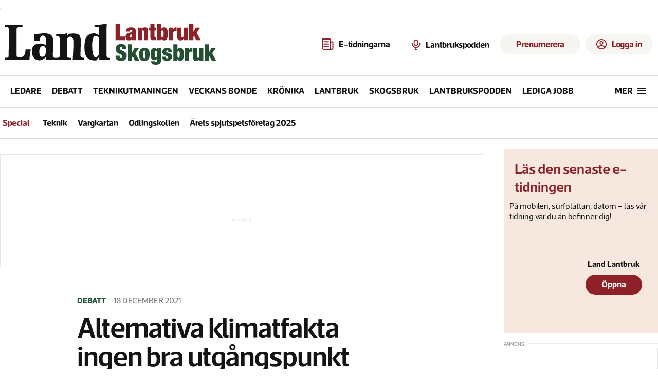

--- FILE ---
content_type: text/html; charset=utf-8
request_url: https://www.landlantbruk.se/alternativa-klimatfakta-ingen-bra-utgangspunkt
body_size: 27986
content:
<!DOCTYPE html><html lang="sv"><head><meta charSet="utf-8"/><meta name="viewport" content="width=device-width, initial-scale=1"/><link rel="preload" as="image" href="https://atl-cms-production-storage.s3.eu-north-1.amazonaws.com/images/puff_large/6539323d_7b61_40b7_9c9a_076a4a29c38a_5e464b5d56.jpg"/><link rel="stylesheet" href="/_next/static/css/afdd23c5e6cab74b.css" data-precedence="next"/><link rel="stylesheet" href="/_next/static/css/b7142865813b6a3b.css" data-precedence="next"/><link rel="stylesheet" href="/_next/static/css/b84ac34f56296d9a.css" data-precedence="next"/><link rel="stylesheet" href="/_next/static/css/47c6803622de9e3e.css" data-precedence="next"/><link rel="stylesheet" href="/_next/static/css/a94707e0424b9165.css" data-precedence="next"/><link rel="stylesheet" href="/_next/static/css/789c2ebf63b7221d.css" data-precedence="next"/><link rel="stylesheet" href="/_next/static/css/78ef5bd3cfe60cd0.css" data-precedence="next"/><link rel="preload" as="script" fetchPriority="low" href="/_next/static/chunks/webpack-3ea33223c338da11.js"/><script src="/_next/static/chunks/fd9d1056-e4c8e7f883d8a01f.js" async=""></script><script src="/_next/static/chunks/2117-e2d6f1d2a071eed5.js" async=""></script><script src="/_next/static/chunks/main-app-be3d940aef6bd3eb.js" async=""></script><script src="/_next/static/chunks/8801-a36af14be46eaa79.js" async=""></script><script src="/_next/static/chunks/6044-6a286882c8ff37a1.js" async=""></script><script src="/_next/static/chunks/244-f1c0f9c6eb5f1d93.js" async=""></script><script src="/_next/static/chunks/9762-31a05f7ee00f5de4.js" async=""></script><script src="/_next/static/chunks/7803-f8f44803be9c7c14.js" async=""></script><script src="/_next/static/chunks/app/global-error-12c24494f137a5a5.js" async=""></script><script src="/_next/static/chunks/7184-28f1874f2526258e.js" async=""></script><script src="/_next/static/chunks/3464-2bb296a7dee8ab6d.js" async=""></script><script src="/_next/static/chunks/4104-8d6e42ffaac62efe.js" async=""></script><script src="/_next/static/chunks/8003-72875c33eb143e84.js" async=""></script><script src="/_next/static/chunks/6114-0b5bbb9520999707.js" async=""></script><script src="/_next/static/chunks/2842-21fffa1d86470b2d.js" async=""></script><script src="/_next/static/chunks/1360-bbfa4a547512c0b0.js" async=""></script><script src="/_next/static/chunks/4142-64c2490709950f24.js" async=""></script><script src="/_next/static/chunks/436-c03b74d5a5d883bb.js" async=""></script><script src="/_next/static/chunks/app/%5Barticle%5D/page-563866eff70bce30.js" async=""></script><script src="/_next/static/chunks/app/layout-0c584c61c9255b49.js" async=""></script><script type="didomi/javascript" data-vendor="c:salesmana-xLDg9acY" async="" defer="" src="https://app3.salesmanago.pl/dynamic/8pqc2fll2hjmbv8w/popups.js"></script><link rel="preload" href="https://source.advisible.com/10167132/main.js" as="script"/><link rel="preload" href="/adx.js" as="script"/><link rel="preload" href="https://d26q9q5kxy2g52.cloudfront.net/login/static/js/bundle.js" as="script"/><title>Alternativa klimatfakta ingen bra utgångspunkt</title><meta name="description" content="Det behövs verkligen en bredare diskussion om idisslarnas roll i matproduktionen, med fokus på produktionssystem och totala klimateffekter, inte på enskilda klimatgaser eller LCA-värden, skriver Peter Einarsson."/><meta name="robots" content="noarchive"/><link rel="canonical" href="/alternativa-klimatfakta-ingen-bra-utgangspunkt"/><meta property="og:title" content="Alternativa klimatfakta ingen bra utgångspunkt| Landlantbruk.se"/><meta property="og:description" content="Det behövs verkligen en bredare diskussion om idisslarnas roll i matproduktionen, med fokus på produktionssystem och totala klimateffekter, inte på enskilda klimatgaser eller LCA-värden, skriver Peter Einarsson."/><meta property="og:image" content="https://atl-cms-production-storage.s3.eu-north-1.amazonaws.com/images/seo/5874f418_064d_4048_9330_dc10c32e1f07_fb6611d09f.jpg"/><meta name="twitter:card" content="summary_large_image"/><meta name="twitter:title" content="Alternativa klimatfakta ingen bra utgångspunkt| Landlantbruk.se"/><meta name="twitter:description" content="Det behövs verkligen en bredare diskussion om idisslarnas roll i matproduktionen, med fokus på produktionssystem och totala klimateffekter, inte på enskilda klimatgaser eller LCA-värden, skriver Peter Einarsson."/><meta name="twitter:image" content="https://atl-cms-production-storage.s3.eu-north-1.amazonaws.com/images/seo/5874f418_064d_4048_9330_dc10c32e1f07_fb6611d09f.jpg"/><link rel="icon" href="/favicon.ico" type="image/x-icon" sizes="48x48"/><link rel="stylesheet" href="https://use.typekit.net/jyy0xua.css"/><script src="/_next/static/chunks/polyfills-42372ed130431b0a.js" noModule=""></script></head><body><noscript><iframe src="//www.googletagmanager.com/ns.html?id=GTM-KGJBXKW" height="0" width="0" style="display:none;visibility:hidden"></iframe></noscript><script>(self.__next_s=self.__next_s||[]).push(["/adx.js",{}])</script><!--$!--><template data-dgst="BAILOUT_TO_CLIENT_SIDE_RENDERING"></template><!--/$--><!--$!--><template data-dgst="BAILOUT_TO_CLIENT_SIDE_RENDERING"></template><!--/$--><div style="height:1px" aria-hidden="true" id="dummy-ad" class="ad-unit ad ads ad-container"></div><div class="Login_loginModal__7ViTs" id="login-root" data-public-path="https://d26q9q5kxy2g52.cloudfront.net/login" data-settings="{&quot;siteCode&quot;:&quot;landlantbruk&quot;,&quot;apiBaseUrl&quot;:&quot;https://lmid.landlantbruk.se&quot;,&quot;apiAuthToken&quot;:&quot;Bearer eyJhbGciOiJIUzI1NiIsInR5cCI6IkpXVCJ9.eyJ1c2VyIjp0cnVlLCJpYXQiOjE2OTc0NjE1MzN9.YejJ9OdouopD2C3AF_wJLi-QM_GphUE-bBRR7bt7pzg&quot;,&quot;myPagesLink&quot;:&quot;https://minasidor.landlantbruk.se&quot;,&quot;hideActionButtons&quot;:true,&quot;subscribeLink&quot;:&quot;https://prenumerera.landlantbruk.se&quot;,&quot;customerServiceLink&quot;:&quot;https://www.landlantbruk.se/sa-kontaktar-du-lrf-medias-kundservice&quot;}"></div><div id="layoutContainer" tabindex="0" class="Layout_layout__Lkjlx"><div class="Container_container__1jmwS Container_l__4qNiG"><header data-qa="header" class="Layout_header__ATSDp"><div class="Space_box__7zxt7 Space_container__I2J7z Header_container__ApmIA"><div class="Header_header__vLvR0"><a class="Header_logo__Rbn4L" data-gtm-header-interactions="logo" href="/"><svg width="411" height="80" viewBox="0 0 411 80" fill="none" xmlns="http://www.w3.org/2000/svg"><path d="M1.95442 66.5202C3.7134 66.5202 4.9512 66.3248 5.66782 65.9341C6.38444 65.5434 6.74275 64.4689 6.74275 62.7107C6.87304 54.1799 6.93819 45.7469 6.93819 37.4115C6.93819 29.0761 6.93819 20.6431 6.93819 12.1123C6.93819 9.3773 6.54731 7.65162 5.76554 6.9353C5.30951 6.47945 3.38766 6.25153 0 6.25153V2.14897C3.06192 2.34433 6.02613 2.47457 8.89261 2.53969C11.8242 2.60481 14.7559 2.63737 17.6875 2.63737C20.4237 2.63737 23.0947 2.60481 25.7006 2.53969C28.3717 2.47457 31.0753 2.34433 33.8115 2.14897V6.34921C30.2284 6.34921 27.5899 6.54457 25.8961 6.9353C24.2674 7.2609 23.2576 7.78186 22.8667 8.49818C22.4758 9.08426 22.2804 10.1913 22.2804 11.8193V60.9524C22.2804 62.7758 22.5736 64.0782 23.1599 64.8596C23.8114 65.5108 25.0817 65.8364 26.971 65.8364C31.6616 65.8364 35.0493 64.3712 37.134 61.4408C38.8278 58.9663 39.6747 55.2219 39.6747 50.2076H49.8377C49.1862 53.9846 48.6325 57.6639 48.1765 61.2455C47.7204 64.8271 47.3947 67.9528 47.1993 70.6228C45.5054 70.5576 43.6487 70.4925 41.6291 70.4274C39.6747 70.3623 37.6552 70.2972 35.5704 70.232C33.4857 70.1669 31.4336 70.1344 29.414 70.1344C27.4596 70.1344 25.7006 70.1344 24.1371 70.1344C21.7918 70.1344 19.6745 70.1669 17.7852 70.232C15.896 70.232 14.0067 70.2646 12.1174 70.3297C10.2933 70.3297 8.40401 70.3623 6.44959 70.4274C4.49517 70.4274 2.3453 70.46 0 70.5251V66.5202H1.95442Z" fill="#141414"></path><path d="M66.4404 55.3847C66.4404 58.6407 66.8964 61.0175 67.8085 62.5153C68.7857 63.948 70.2189 64.6643 72.1082 64.6643C74.5186 64.6643 76.3102 63.6875 77.4828 61.7339C78.7206 59.7803 79.3395 56.6545 79.3395 52.3566C79.3395 46.5609 77.4503 43.663 73.6717 43.663C68.8508 43.663 66.4404 47.5702 66.4404 55.3847ZM56.9614 20.9036C58.3947 20.7082 59.9582 20.5128 61.652 20.3175C63.3459 20.057 65.0397 19.8291 66.7335 19.6337C68.4925 19.4384 70.1538 19.2756 71.7173 19.1453C73.346 19.0151 74.8444 18.95 76.2125 18.95C81.8803 18.95 86.0171 19.8616 88.623 21.685C91.7501 23.834 93.3136 27.6109 93.3136 33.0159C93.3136 37.5092 93.2485 41.9374 93.1182 46.3004C92.9879 50.6635 92.8902 55.0916 92.825 59.5849C92.825 63.2316 93.053 65.2829 93.5091 65.7388C93.9651 66.1295 96.0172 66.5202 99.6655 66.9109V70.6228C97.5156 70.5576 95.3658 70.4925 93.2159 70.4274C91.1312 70.2972 89.0139 70.232 86.864 70.232C85.5611 70.232 84.2256 70.2646 82.8575 70.3297C81.4894 70.3948 80.1539 70.4925 78.8509 70.6228L79.0464 65.348C74.9421 69.4506 70.7727 71.5019 66.5381 71.5019C61.7172 71.5019 58.0038 69.646 55.3979 65.9341C53.0526 62.7432 51.8799 58.7383 51.8799 53.9195C51.8799 43.8258 57.2872 38.779 68.1016 38.779C72.0756 38.779 75.7239 39.7558 79.0464 41.7094C79.0464 40.2768 79.0464 38.8767 79.0464 37.5092C79.1115 36.0765 79.1441 34.6439 79.1441 33.2113C79.1441 29.9553 78.9161 27.7412 78.46 26.569C77.6783 24.4852 75.9193 23.4432 73.1831 23.4432C72.2059 23.4432 71.359 23.6712 70.6424 24.127C69.9909 24.5177 69.4371 25.0712 68.9811 25.7876C68.5902 26.4388 68.2971 27.2202 68.1016 28.1319C67.9062 29.0436 67.8085 29.9553 67.8085 30.8669V33.895H56.9614V20.9036Z" fill="#141414"></path><path d="M99.2242 20.7082C101.244 20.7082 103.133 20.7082 104.892 20.7082C106.716 20.7082 108.475 20.6756 110.169 20.6105C111.863 20.4803 113.557 20.2849 115.25 20.0244C116.944 19.6988 118.703 19.243 120.527 18.6569L120.234 24.42L124.436 19.9268C126.065 19.7314 127.628 19.5686 129.127 19.4384C130.69 19.3081 132.058 19.243 133.231 19.243C138.638 19.243 142.287 20.3175 144.176 22.4664C145.023 23.3781 145.707 24.648 146.228 26.276C146.749 27.904 147.01 29.8576 147.01 32.1368C147.01 38.4534 146.945 43.9235 146.814 48.547C146.684 53.1706 146.586 57.2406 146.521 60.7571C146.521 63.427 147.01 65.0876 147.987 65.7388C148.443 66.0644 150.169 66.39 153.166 66.7156V70.6228C150.821 70.5576 148.476 70.4925 146.13 70.4274C143.785 70.2972 141.44 70.232 139.094 70.232C137.791 70.232 136.521 70.2646 135.283 70.3297C134.045 70.3297 132.775 70.4274 131.472 70.6228C131.798 65.0876 132.091 59.6826 132.352 54.4079C132.677 49.068 132.84 43.6305 132.84 38.0953V35.8486C132.84 28.9459 130.723 25.4945 126.488 25.4945L124.143 25.7876L120.137 30.1832C120.202 32.8531 120.234 35.4905 120.234 38.0953C120.234 40.7001 120.234 43.37 120.234 46.105V61.2455C120.234 63.3944 120.723 64.8922 121.7 65.7388C122.547 66.39 123.817 66.7156 125.511 66.7156H128.443V70.6228C125.967 70.4925 123.524 70.3948 121.114 70.3297C118.703 70.1995 116.26 70.1344 113.785 70.1344C111.309 70.1344 108.833 70.1995 106.358 70.3297C103.947 70.3948 101.504 70.4925 99.0288 70.6228V66.7156C102.351 66.7156 104.436 66.2923 105.283 65.4457C105.869 64.6643 106.162 63.1665 106.162 60.9524V30.8669C106.162 28.0017 105.706 26.1783 104.794 25.3968C104.013 24.8108 102.156 24.5177 99.2242 24.5177V20.7082Z" fill="#141414"></path><path d="M182.979 28.3273C182.392 27.2202 181.383 26.2434 179.949 25.3968C178.516 24.4852 177.213 24.0293 176.041 24.0293C171.545 24.0293 169.298 29.9878 169.298 41.9048C169.298 57.729 171.545 65.6411 176.041 65.6411C178.125 65.6411 180.438 63.6875 182.979 59.7803V28.3273ZM182.881 10.1587C182.881 8.0749 181.969 6.73994 180.145 6.15385C179.819 6.02361 179.135 5.95849 178.093 5.95849C177.115 5.89337 175.682 5.86081 173.793 5.86081V2.24664C178.744 2.24664 183.142 2.05129 186.985 1.66057C190.894 1.26985 194.51 0.716324 197.832 0C197.702 2.14896 197.539 4.33049 197.344 6.54458C197.213 8.69354 197.148 10.8425 197.148 12.9915V61.2455C197.148 63.5247 197.702 65.1201 198.81 66.0318C199.656 66.6179 201.383 66.9109 203.989 66.9109V70.4274C202.295 70.3623 200.634 70.2972 199.005 70.232C197.376 70.1669 195.715 70.1344 194.021 70.1344C190.438 70.1344 186.757 70.3297 182.979 70.7204L183.272 64.6643L177.311 71.7949H175.063C167.05 71.7949 161.415 69.3855 158.158 64.5666C155.552 60.7245 154.249 54.5381 154.249 46.0074C154.249 37.672 155.291 31.4856 157.376 27.4481C160.307 21.7827 165.617 18.95 173.304 18.95C173.76 18.95 174.216 18.9825 174.672 19.0476C175.194 19.1128 175.813 19.2756 176.529 19.536C177.246 19.7965 178.093 20.1872 179.07 20.7082C180.112 21.164 181.383 21.8152 182.881 22.6618V10.1587Z" fill="#141414"></path><path d="M214.805 0V32.2047H233.523V25.3488H223.194V0H214.805Z" fill="#8E2127"></path><path d="M244.163 27.3785C243.561 27.3785 243.08 27.1379 242.719 26.6568C242.359 26.1757 242.178 25.5292 242.178 24.7173C242.178 23.9054 242.298 23.2589 242.539 22.7778C242.78 22.2666 243.216 21.8607 243.847 21.56C244.448 21.2894 244.99 21.124 245.471 21.0638C245.982 20.9736 246.358 20.7631 246.598 20.4324H246.689V23.3642C246.689 24.7173 246.493 25.7246 246.102 26.3862C245.711 27.0477 245.065 27.3785 244.163 27.3785ZM247.185 32.2047H255.033C254.702 31.5732 254.492 30.8215 254.402 29.9494C254.311 29.0774 254.266 28.0701 254.266 26.9274V15.0198C254.266 13.4261 254.026 12.1331 253.545 11.1408C253.094 10.1185 252.432 9.32161 251.56 8.75029C250.718 8.14889 249.696 7.74295 248.493 7.53246C247.32 7.29191 246.027 7.17163 244.614 7.17163C243.682 7.17163 242.674 7.27687 241.592 7.48736C240.509 7.66778 239.502 8.05868 238.57 8.66008C237.638 9.2314 236.856 10.0583 236.224 11.1408C235.593 12.1933 235.277 13.6065 235.277 15.3807H242.314C242.344 14.0877 242.539 13.2307 242.9 12.8097C243.261 12.3587 243.832 12.1331 244.614 12.1331C245.997 12.1331 246.689 12.8849 246.689 14.3884C246.689 15.1401 246.508 15.7265 246.147 16.1474C245.787 16.5383 245.17 16.839 244.298 17.0495L241.096 17.8163C239.803 18.117 238.72 18.4929 237.848 18.9439C236.976 19.3649 236.285 19.8911 235.773 20.5226C235.262 21.124 234.886 21.8456 234.646 22.6876C234.435 23.5295 234.33 24.5218 234.33 25.6645C234.33 26.7169 234.45 27.6792 234.691 28.5512C234.931 29.4232 235.322 30.175 235.864 30.8064C236.405 31.4379 237.096 31.904 237.938 32.2047C238.81 32.5354 239.863 32.7008 241.096 32.7008C242.359 32.7008 243.471 32.4302 244.433 31.8889C245.426 31.3477 246.147 30.5358 246.598 29.4533H246.689C246.749 29.9645 246.809 30.4456 246.869 30.8966C246.929 31.3477 247.034 31.7837 247.185 32.2047Z" fill="#8E2127"></path><path d="M257.875 7.80309V32.2047H265.993V16.1023C265.993 15.08 266.144 14.3433 266.444 13.8922C266.745 13.4412 267.256 13.2156 267.978 13.2156C268.7 13.2156 269.211 13.4412 269.512 13.8922C269.812 14.3433 269.963 15.08 269.963 16.1023V32.2047H278.081V13.802C278.081 12.4789 277.916 11.3964 277.585 10.5545C277.255 9.71252 276.803 9.03595 276.232 8.52476C275.661 8.01358 274.984 7.66778 274.202 7.48736C273.451 7.27687 272.624 7.17163 271.722 7.17163C268.835 7.17163 266.865 8.37441 265.813 10.78H265.723V7.80309H257.875Z" fill="#8E2127"></path><path d="M279.774 7.80309V13.2607H282.481V26.2509C282.481 27.604 282.601 28.7015 282.841 29.5435C283.112 30.3554 283.518 30.9718 284.059 31.3928C284.631 31.8138 285.352 32.0844 286.224 32.2047C287.096 32.2949 288.149 32.34 289.382 32.34C290.073 32.34 290.795 32.3099 291.547 32.2498C292.298 32.2197 293.05 32.2047 293.802 32.2047V26.7921H292.539C291.877 26.7921 291.381 26.6568 291.05 26.3862C290.75 26.0855 290.599 25.5893 290.599 24.8977V13.2607H293.802V7.80309H290.599V0.631464H282.481V7.80309H279.774Z" fill="#8E2127"></path><path d="M303.789 20.0264C303.789 18.7034 303.819 17.6058 303.879 16.7338C303.94 15.8618 304.045 15.1702 304.195 14.659C304.376 14.1177 304.616 13.7419 304.917 13.5314C305.218 13.3209 305.593 13.2156 306.045 13.2156C306.526 13.2156 306.917 13.3209 307.217 13.5314C307.518 13.7419 307.743 14.1177 307.894 14.659C308.074 15.1702 308.195 15.8618 308.255 16.7338C308.315 17.6058 308.345 18.7034 308.345 20.0264C308.345 21.3194 308.315 22.4019 308.255 23.274C308.195 24.146 308.074 24.8526 307.894 25.3939C307.743 25.9051 307.518 26.2659 307.217 26.4764C306.917 26.6869 306.526 26.7921 306.045 26.7921C305.593 26.7921 305.218 26.6869 304.917 26.4764C304.616 26.2659 304.376 25.9051 304.195 25.3939C304.045 24.8526 303.94 24.146 303.879 23.274C303.819 22.4019 303.789 21.3194 303.789 20.0264ZM295.67 0V32.2047H303.519V28.8669H303.609C304.12 30.2201 304.812 31.1973 305.684 31.7987C306.556 32.4001 307.713 32.7008 309.157 32.7008C311.863 32.7008 313.757 31.6333 314.84 29.4984C315.922 27.3634 316.464 24.0257 316.464 19.4852C316.464 17.1397 316.283 15.1852 315.922 13.6216C315.592 12.0279 315.111 10.765 314.479 9.83279C313.848 8.87056 313.066 8.194 312.134 7.80309C311.201 7.38211 310.149 7.17163 308.976 7.17163C307.834 7.17163 306.796 7.42722 305.864 7.9384C304.962 8.41952 304.3 9.29154 303.879 10.5545H303.789V0H295.67Z" fill="#8E2127"></path><path d="M318.743 7.80309V32.2047H326.862V18.8988C326.862 17.275 327.253 16.1474 328.034 15.516C328.846 14.8845 329.974 14.5688 331.417 14.5688C331.748 14.5688 332.079 14.5838 332.41 14.6139C332.74 14.6439 333.086 14.6891 333.447 14.7492V7.17163H332.139C330.936 7.17163 329.839 7.56253 328.846 8.34434C327.854 9.09609 327.132 10.2087 326.681 11.6821H326.591V7.80309H318.743Z" fill="#8E2127"></path><path d="M334.825 7.80309V26.2058C334.825 27.4987 334.991 28.5813 335.322 29.4533C335.652 30.2952 336.103 30.9718 336.675 31.483C337.246 31.9641 337.908 32.2798 338.659 32.4302C339.441 32.6106 340.283 32.7008 341.185 32.7008C344.102 32.7008 346.072 31.5431 347.094 29.2278H347.184V32.2047H355.032V7.80309H346.913V23.9054C346.913 24.9278 346.763 25.6645 346.462 26.1155C346.162 26.5666 345.651 26.7921 344.929 26.7921C344.207 26.7921 343.696 26.5666 343.395 26.1155C343.095 25.6645 342.944 24.9278 342.944 23.9054V7.80309H334.825Z" fill="#8E2127"></path><path d="M358.033 0V32.2047H366.152V25.9351L367.505 23.8152L371.61 32.2047H380.27L372.647 17.8614L379.413 7.80309H370.753L366.242 16.2376H366.152V0H358.033Z" fill="#8E2127"></path><path d="M228.071 49.4592H235.784C235.784 46.0609 234.971 43.5934 233.346 42.0568C231.75 40.4906 229.15 39.7075 225.545 39.7075C222.058 39.7075 219.457 40.5497 217.743 42.2341C216.029 43.9185 215.172 46.3712 215.172 49.5922C215.172 51.4538 215.483 52.9609 216.103 54.1134C216.753 55.2659 217.551 56.1967 218.497 56.9059C219.472 57.6151 220.521 58.1914 221.644 58.6346C222.767 59.0779 223.801 59.5211 224.747 59.9644C225.722 60.3781 226.52 60.8952 227.14 61.5158C227.79 62.1068 228.115 62.9194 228.115 63.9537C228.115 64.8107 227.879 65.5347 227.406 66.1257C226.963 66.7167 226.313 67.0122 225.456 67.0122C224.658 67.0122 224.008 66.7462 223.506 66.2143C223.003 65.6529 222.752 64.6925 222.752 63.3331V62.5796H214.773V63.6878C214.773 65.3426 215.01 66.7315 215.483 67.8544C215.955 68.9773 216.635 69.8934 217.522 70.6026C218.438 71.2822 219.546 71.755 220.846 72.021C222.176 72.3165 223.698 72.4643 225.412 72.4643C229.046 72.4643 231.824 71.7107 233.745 70.2036C235.666 68.667 236.626 66.2143 236.626 62.8456C236.626 60.9248 236.286 59.3734 235.607 58.1914C234.956 56.9798 234.129 56.0046 233.124 55.2659C232.12 54.5271 231.041 53.9361 229.889 53.4928C228.736 53.02 227.657 52.562 226.653 52.1187C225.648 51.6755 224.806 51.1583 224.126 50.5673C223.476 49.9468 223.151 49.1194 223.151 48.0851C223.151 47.3759 223.358 46.7405 223.772 46.1791C224.185 45.5881 224.835 45.2926 225.722 45.2926C226.52 45.2926 227.111 45.6324 227.495 46.3121C227.879 46.9622 228.071 47.76 228.071 48.7056V49.4592Z" fill="#244F32"></path><path d="M238.98 40.3281V71.9767H246.959V65.8154L248.289 63.7321L252.322 71.9767H260.833L253.342 57.8811L259.991 47.9964H251.48L247.047 56.2854H246.959V40.3281H238.98Z" fill="#244F32"></path><path d="M268.634 60.0087C268.634 58.5016 268.664 57.2605 268.723 56.2854C268.782 55.3102 268.9 54.5419 269.077 53.9804C269.255 53.419 269.476 53.0348 269.742 52.8279C270.038 52.6211 270.407 52.5177 270.85 52.5177C271.294 52.5177 271.663 52.6211 271.959 52.8279C272.254 53.0348 272.476 53.419 272.623 53.9804C272.801 54.5419 272.919 55.3102 272.978 56.2854C273.037 57.2605 273.067 58.5016 273.067 60.0087C273.067 61.5158 273.037 62.7569 272.978 63.7321C272.919 64.6777 272.801 65.4312 272.623 65.9927C272.476 66.5542 272.254 66.9383 271.959 67.1452C271.663 67.352 271.294 67.4554 270.85 67.4554C270.407 67.4554 270.038 67.352 269.742 67.1452C269.476 66.9383 269.255 66.5542 269.077 65.9927C268.9 65.4312 268.782 64.6777 268.723 63.7321C268.664 62.7569 268.634 61.5158 268.634 60.0087ZM281.045 60.0087C281.045 58.2652 280.942 56.64 280.735 55.1329C280.558 53.5963 280.129 52.2517 279.45 51.0992C278.77 49.9468 277.75 49.0455 276.391 48.3954C275.032 47.7157 273.185 47.3759 270.85 47.3759C268.605 47.3759 266.802 47.7453 265.443 48.484C264.113 49.1932 263.093 50.1388 262.384 51.3209C261.675 52.5029 261.202 53.8474 260.966 55.3545C260.759 56.8616 260.655 58.3982 260.655 59.9644C260.655 61.7079 260.744 63.3479 260.921 64.8845C261.128 66.3916 261.572 67.7214 262.251 68.8739C262.931 69.9968 263.95 70.8833 265.31 71.5334C266.669 72.154 268.516 72.4643 270.85 72.4643C273.096 72.4643 274.884 72.1244 276.214 71.4448C277.573 70.7355 278.607 69.8047 279.317 68.6522C280.026 67.4702 280.484 66.1257 280.691 64.6186C280.927 63.1115 281.045 61.5749 281.045 60.0087Z" fill="#244F32"></path><path d="M295.806 47.9964V51.3209H295.717C295.274 49.8729 294.565 48.8534 293.589 48.2624C292.614 47.6714 291.565 47.3759 290.442 47.3759C289.29 47.3759 288.256 47.5827 287.34 47.9964C286.423 48.3806 285.64 49.0455 284.99 49.9911C284.37 50.9072 283.882 52.1483 283.528 53.7145C283.202 55.2511 283.04 57.1719 283.04 59.4768C283.04 61.959 283.247 63.9833 283.661 65.5494C284.104 67.0861 284.665 68.2829 285.345 69.1398C286.025 69.9968 286.778 70.573 287.605 70.8685C288.433 71.164 289.246 71.3118 290.043 71.3118C291.137 71.3118 292.186 71.0606 293.191 70.5582C294.195 70.0559 294.949 69.1103 295.451 67.7214H295.54V72.154C295.54 72.8336 295.466 73.3655 295.318 73.7497C295.17 74.1339 294.978 74.4294 294.742 74.6362C294.535 74.8431 294.284 74.976 293.988 75.0351C293.693 75.0942 293.397 75.1238 293.102 75.1238C292.481 75.1238 291.994 74.9613 291.639 74.6362C291.285 74.3112 291.107 73.8531 291.107 73.2621H283.926C283.956 74.6214 284.207 75.7296 284.68 76.5865C285.182 77.4731 285.847 78.1675 286.675 78.6699C287.532 79.1722 288.522 79.512 289.644 79.6894C290.767 79.8962 291.964 79.9996 293.235 79.9996C294.653 79.9996 295.968 79.8519 297.18 79.5564C298.391 79.2904 299.44 78.8324 300.327 78.1823C301.243 77.5322 301.952 76.6604 302.455 75.5671C302.987 74.4737 303.252 73.1439 303.252 71.5777V47.9964H295.806ZM291.019 59.3438C291.019 58.1027 291.063 57.098 291.152 56.3297C291.27 55.5318 291.418 54.9113 291.595 54.468C291.802 54.0247 292.038 53.7292 292.304 53.5815C292.6 53.4042 292.939 53.3155 293.324 53.3155C293.678 53.3155 293.988 53.4042 294.254 53.5815C294.55 53.7292 294.786 54.0247 294.964 54.468C295.17 54.9113 295.318 55.5318 295.407 56.3297C295.495 57.098 295.54 58.1027 295.54 59.3438C295.54 60.6145 295.495 61.6488 295.407 62.4466C295.318 63.2149 295.17 63.8207 294.964 64.264C294.786 64.7072 294.55 65.0027 294.254 65.1505C293.988 65.2983 293.678 65.3721 293.324 65.3721C292.939 65.3721 292.6 65.2983 292.304 65.1505C292.038 65.0027 291.802 64.7072 291.595 64.264C291.418 63.8207 291.27 63.2149 291.152 62.4466C291.063 61.6488 291.019 60.6145 291.019 59.3438Z" fill="#244F32"></path><path d="M312.717 64.5299H305.714C305.714 67.1599 306.438 69.1398 307.886 70.4696C309.363 71.7994 311.772 72.4643 315.111 72.4643C316.618 72.4643 317.963 72.287 319.145 71.9323C320.356 71.5777 321.361 71.0458 322.159 70.3366C322.986 69.6274 323.622 68.7852 324.065 67.81C324.508 66.8349 324.73 65.7563 324.73 64.5743C324.73 63.0376 324.434 61.8113 323.843 60.8952C323.282 59.9496 322.573 59.2109 321.716 58.6789C320.859 58.1175 319.928 57.689 318.923 57.3935C317.948 57.098 317.032 56.8173 316.175 56.5513C315.318 56.2854 314.594 55.9898 314.003 55.6648C313.441 55.3102 313.161 54.7931 313.161 54.1134C313.161 53.5224 313.353 53.0643 313.737 52.7393C314.121 52.4142 314.609 52.2517 315.2 52.2517C315.879 52.2517 316.396 52.4438 316.751 52.8279C317.135 53.1825 317.327 53.877 317.327 54.9113H324.242C324.242 49.8877 321.243 47.3759 315.244 47.3759C313.619 47.3759 312.2 47.568 310.989 47.9521C309.807 48.3363 308.817 48.8682 308.019 49.5478C307.251 50.2275 306.674 51.0254 306.29 51.9414C305.906 52.8279 305.714 53.8031 305.714 54.8669C305.714 56.374 305.995 57.6004 306.556 58.546C307.147 59.462 307.871 60.2008 308.728 60.7623C309.585 61.3237 310.501 61.767 311.476 62.092C312.481 62.4171 313.412 62.7274 314.269 63.0229C315.126 63.3184 315.835 63.6582 316.396 64.0424C316.987 64.4265 317.283 64.9732 317.283 65.6824C317.283 66.3325 317.047 66.8349 316.574 67.1895C316.131 67.5441 315.599 67.7214 314.978 67.7214C314.239 67.7214 313.678 67.4407 313.294 66.8792C313.087 66.6133 312.939 66.2734 312.85 65.8597C312.762 65.446 312.717 65.0028 312.717 64.5299Z" fill="#244F32"></path><path d="M335.186 60.0087C335.186 58.7085 335.215 57.6299 335.274 56.7729C335.333 55.916 335.437 55.2363 335.585 54.7339C335.762 54.202 335.998 53.8327 336.294 53.6258C336.589 53.419 336.959 53.3155 337.402 53.3155C337.875 53.3155 338.259 53.419 338.554 53.6258C338.85 53.8327 339.072 54.202 339.219 54.7339C339.397 55.2363 339.515 55.916 339.574 56.7729C339.633 57.6299 339.663 58.7085 339.663 60.0087C339.663 61.2794 339.633 62.3432 339.574 63.2002C339.515 64.0571 339.397 64.7516 339.219 65.2835C339.072 65.7858 338.85 66.1404 338.554 66.3473C338.259 66.5542 337.875 66.6576 337.402 66.6576C336.959 66.6576 336.589 66.5542 336.294 66.3473C335.998 66.1404 335.762 65.7858 335.585 65.2835C335.437 64.7516 335.333 64.0571 335.274 63.2002C335.215 62.3432 335.186 61.2794 335.186 60.0087ZM327.207 40.3281V71.9767H334.92V68.6966H335.008C335.511 70.0263 336.19 70.9867 337.047 71.5777C337.904 72.1687 339.042 72.4643 340.46 72.4643C343.12 72.4643 344.982 71.4152 346.046 69.3171C347.109 67.219 347.641 63.9389 347.641 59.4768C347.641 57.1719 347.464 55.2511 347.109 53.7145C346.784 52.1483 346.311 50.9072 345.691 49.9911C345.07 49.0455 344.302 48.3806 343.386 47.9964C342.47 47.5827 341.436 47.3759 340.283 47.3759C339.16 47.3759 338.141 47.6271 337.225 48.1294C336.338 48.6022 335.688 49.4592 335.274 50.7003H335.186V40.3281H327.207Z" fill="#244F32"></path><path d="M349.881 47.9964V71.9767H357.86V58.9006C357.86 57.3048 358.244 56.1967 359.012 55.5761C359.81 54.9556 360.918 54.6453 362.337 54.6453C362.662 54.6453 362.987 54.6601 363.312 54.6896C363.637 54.7192 363.977 54.7635 364.331 54.8226V47.3759H363.046C361.864 47.3759 360.785 47.76 359.81 48.5283C358.835 49.2671 358.126 50.3605 357.682 51.8084H357.594V47.9964H349.881Z" fill="#244F32"></path><path d="M365.686 47.9964V66.0813C365.686 67.352 365.849 68.4158 366.174 69.2728C366.499 70.1002 366.942 70.7651 367.503 71.2675C368.065 71.7403 368.715 72.0505 369.454 72.1983C370.222 72.3756 371.049 72.4643 371.936 72.4643C374.802 72.4643 376.738 71.3266 377.743 69.0512H377.831V71.9767H385.544V47.9964H377.565V63.8207C377.565 64.8254 377.418 65.5494 377.122 65.9927C376.827 66.436 376.324 66.6576 375.615 66.6576C374.906 66.6576 374.403 66.436 374.108 65.9927C373.812 65.5494 373.665 64.8254 373.665 63.8207V47.9964H365.686Z" fill="#244F32"></path><path d="M388.493 40.3281V71.9767H396.472V65.8154L397.801 63.7321L401.835 71.9767H410.346L402.855 57.8811L409.503 47.9964H400.993L396.56 56.2854H396.472V40.3281H388.493Z" fill="#244F32"></path></svg></a><div class="Header_actionButtons__WgEdM"><div class="ServiceButtons_services__WjC3J ServiceButtons_showBorder__MDOxW ServiceButtons_showOnDesktop__3txXM"><a class="Button_button__kf4LD Button_ghost__DqyOG Button_withIcon__B6N35" data-gtm-header-interactions="E-tidningarna" href="/etidningen"><svg width="23" height="22" viewBox="0 0 23 22" fill="none" xmlns="http://www.w3.org/2000/svg"><path d="M18.7143 22C19.2666 22 19.7143 21.5523 19.7143 21C19.7143 20.4477 19.2666 20 18.7143 20V22ZM16.4286 5.57143C15.8763 5.57143 15.4286 6.01914 15.4286 6.57143C15.4286 7.12371 15.8763 7.57143 16.4286 7.57143V5.57143ZM17.4286 18.4286V2H15.4286V18.4286H17.4286ZM15.4286 0H2V2H15.4286V0ZM0 2V18H2V2H0ZM4 22H18.7143V20H4V22ZM16.4286 7.57143H20.5714V5.57143H16.4286V7.57143ZM20.5714 7.57143V18.4286H22.5714V7.57143H20.5714ZM20.5714 7.57143L20.5714 7.57143H22.5714C22.5714 6.46686 21.676 5.57143 20.5714 5.57143V7.57143ZM0 18C0 20.2091 1.79086 22 4 22V20C2.89543 20 2 19.1046 2 18H0ZM2 0C0.895432 0 0 0.89543 0 2H2L2 2V0ZM17.4286 2C17.4286 0.895431 16.5331 0 15.4286 0V2L15.4286 2H17.4286ZM19 20C18.1321 20 17.4286 19.2964 17.4286 18.4286H15.4286C15.4286 20.401 17.0276 22 19 22V20ZM19 22C20.9724 22 22.5714 20.401 22.5714 18.4286H20.5714C20.5714 19.2964 19.8679 20 19 20V22Z" fill="currentColor"></path><line x1="4.28809" y1="6.28564" x2="13.1452" y2="6.28564" stroke="currentColor" stroke-width="2" stroke-linecap="round"></line><line x1="4.28809" y1="10.8574" x2="13.1452" y2="10.8574" stroke="currentColor" stroke-width="2" stroke-linecap="round"></line><line x1="4.28809" y1="15.4282" x2="13.1452" y2="15.4282" stroke="currentColor" stroke-width="2" stroke-linecap="round"></line></svg><span class="Button_withIconText__CshMJ">E-tidningarna</span></a><span class="ServiceButtons_separator__i5YvR"></span><a class="Button_button__kf4LD Button_ghost__DqyOG Button_withIcon__B6N35" data-gtm-header-interactions="Lantbrukspodden" href="/kategori/lantbrukspodden"><svg width="17" height="20" viewBox="0 0 17 20" fill="none" xmlns="http://www.w3.org/2000/svg"><path d="M15.4543 6.3643C15.2131 6.3643 14.982 6.46002 14.8115 6.63047C14.6411 6.80092 14.5452 7.03223 14.5452 7.27331V8.18233C14.5452 10.4558 13.3324 12.5568 11.3635 13.6932C9.3947 14.8299 6.96886 14.8299 4.99982 13.6932C3.03097 12.5565 1.81819 10.4557 1.81819 8.18233V7.27331C1.81819 6.94855 1.64485 6.64843 1.3636 6.48605C1.08236 6.32366 0.735839 6.32366 0.454586 6.48605C0.173334 6.64843 0 6.94854 0 7.27331V8.18233C0.000913145 10.1943 0.743124 12.1352 2.08467 13.6344C3.42622 15.1336 5.27316 16.086 7.27259 16.3095V18.1822H6.36342C6.03865 18.1822 5.73854 18.3555 5.57615 18.6368C5.41377 18.918 5.41377 19.2645 5.57615 19.5458C5.73854 19.8271 6.03865 20.0004 6.36342 20.0004H9.99979C10.3246 20.0004 10.6247 19.827 10.7871 19.5458C10.9494 19.2646 10.9494 18.918 10.7871 18.6368C10.6247 18.3555 10.3246 18.1822 9.99979 18.1822H9.09062V16.3095C11.0901 16.086 12.937 15.1336 14.2785 13.6344C15.6201 12.1352 16.3623 10.1943 16.3632 8.18233V7.27331C16.3632 7.03225 16.2675 6.80092 16.0969 6.63047C15.9264 6.46002 15.6952 6.3643 15.4542 6.3643H15.4543Z" fill="currentColor"></path><path d="M8.18293 12.7271C9.38839 12.7271 10.5446 12.2481 11.397 11.3957C12.2494 10.5433 12.7283 9.38715 12.7283 8.18168V4.54547C12.7283 2.92161 11.8619 1.42107 10.4555 0.608945C9.04932 -0.202982 7.31654 -0.202982 5.91047 0.608945C4.50409 1.42087 3.6377 2.92142 3.6377 4.54547V8.18168C3.6377 9.38715 4.11663 10.5433 4.96904 11.3957C5.82144 12.2481 6.97762 12.7271 8.18308 12.7271H8.18293ZM5.45573 4.54547C5.45573 3.57115 5.97561 2.67083 6.81933 2.18367C7.66305 1.69651 8.70281 1.69651 9.54653 2.18367C10.3902 2.67083 10.9101 3.57115 10.9101 4.54547V8.18168C10.9101 9.15615 10.3902 10.0563 9.54653 10.5436C8.70281 11.0308 7.66305 11.0308 6.81933 10.5436C5.97561 10.0563 5.45573 9.15615 5.45573 8.18168V4.54547Z" fill="currentColor"></path></svg><span class="Button_withIconText__CshMJ">Lantbrukspodden</span></a></div><a class="Button_button__kf4LD Button_beige___m1xn Header_prenumerera__HLais" data-gtm-header-interactions="prenumerera" href="https://prenumerera.landlantbruk.se">Prenumerera</a><button class="Button_button__kf4LD Button_beige___m1xn Login_loginButton__zOQCB Button_withIcon__B6N35" type="button" data-gtm-login-interactions="login" data-testid="login-button"><svg width="20" height="20" viewBox="0 0 20 20" fill="none" xmlns="http://www.w3.org/2000/svg"><path fill-rule="evenodd" clip-rule="evenodd" d="M13.6438 7.27211C13.6438 8.23653 13.2607 9.16145 12.5788 9.8434C11.8968 10.5254 10.9719 10.9085 10.0075 10.9085C9.04303 10.9085 8.11811 10.5254 7.43616 9.8434C6.75421 9.16145 6.37109 8.23653 6.37109 7.27211C6.37109 6.30768 6.75421 5.38276 7.43616 4.70081C8.11811 4.01886 9.04303 3.63574 10.0075 3.63574C10.9719 3.63574 11.8968 4.01886 12.5788 4.70081C13.2607 5.38276 13.6438 6.30768 13.6438 7.27211V7.27211ZM11.8256 7.27211C11.8256 7.75432 11.6341 8.21678 11.2931 8.55775C10.9521 8.89873 10.4897 9.09029 10.0075 9.09029C9.52525 9.09029 9.06278 8.89873 8.72181 8.55775C8.38083 8.21678 8.18928 7.75432 8.18928 7.27211C8.18928 6.78989 8.38083 6.32743 8.72181 5.98646C9.06278 5.64548 9.52525 5.45392 10.0075 5.45392C10.4897 5.45392 10.9521 5.64548 11.2931 5.98646C11.6341 6.32743 11.8256 6.78989 11.8256 7.27211V7.27211Z" fill="currentColor"></path><path fill-rule="evenodd" clip-rule="evenodd" d="M10 0C4.47727 0 0 4.47727 0 10C0 15.5227 4.47727 20 10 20C15.5227 20 20 15.5227 20 10C20 4.47727 15.5227 0 10 0ZM1.81818 10C1.81818 11.9 2.46636 13.6491 3.55273 15.0382C4.31566 14.0363 5.29991 13.2243 6.42858 12.6657C7.55724 12.1072 8.79977 11.8171 10.0591 11.8182C11.3021 11.817 12.529 12.0996 13.6463 12.6443C14.7636 13.1891 15.7418 13.9817 16.5064 14.9618C17.294 13.9287 17.8244 12.7229 18.0535 11.4442C18.2827 10.1654 18.204 8.85049 17.8241 7.60817C17.4441 6.36585 16.7738 5.23186 15.8686 4.30003C14.9634 3.36821 13.8493 2.66533 12.6185 2.24955C11.3877 1.83378 10.0756 1.71707 8.79078 1.90907C7.50593 2.10107 6.28526 2.59627 5.22979 3.35369C4.17432 4.11111 3.31437 5.10897 2.72112 6.26472C2.12786 7.42047 1.81835 8.70088 1.81818 10V10ZM10 18.1818C8.12177 18.1846 6.30024 17.5385 4.84364 16.3527C5.42994 15.5134 6.21031 14.8281 7.11836 14.3552C8.02641 13.8822 9.03526 13.6356 10.0591 13.6364C11.0701 13.6356 12.0668 13.876 12.9663 14.3377C13.8658 14.7993 14.6422 15.469 15.2309 16.2909C13.763 17.5152 11.9114 18.1845 10 18.1818V18.1818Z" fill="currentColor"></path></svg><span class="Button_withIconText__CshMJ">Logga in</span></button></div></div></div></header><div data-qa="navigation" class="Layout_navigation__1okaL"><div class="Menu_relative__t_urN"><div class="Space_box__7zxt7 Space_container__I2J7z Space_horizontal__luAMn Navigation_navigation__iQCgI"><nav aria-label="Horisontell meny" class="Nav_nav__LKm4z"><button aria-label="Tidigare" type="button" class="Nav_arrow__8vapZ Nav_arrowLeft__cKBKU" disabled="" aria-hidden="true"><svg viewBox="0 0 32 32" height="32" width="32" fill="currentColor"><path transform="translate(8 0)" d="M4.6 14.2C4.15817 13.8686 3.53137 13.9582 3.2 14.4C2.86863 14.8418 2.95817 15.4686 3.4 15.8L4.6 14.2ZM12.6 15.8C13.0418 15.4686 13.1314 14.8418 12.8 14.4C12.4686 13.9582 11.8418 13.8686 11.4 14.2L12.6 15.8ZM8 18L7.4 18.8C7.75556 19.0667 8.24444 19.0667 8.6 18.8L8 18ZM3.4 15.8L7.4 18.8L8.6 17.2L4.6 14.2L3.4 15.8ZM8.6 18.8L12.6 15.8L11.4 14.2L7.4 17.2L8.6 18.8Z"></path></svg></button><ul><li class=""><a data-gtm-menu-interactions="top menu" href="/ledare">Ledare</a></li><li class=""><a data-gtm-menu-interactions="top menu" href="/debatt">Debatt</a></li><li class=""><a data-gtm-menu-interactions="top menu" href="/kategori/teknikutmaningen">Teknikutmaningen</a></li><li class=""><a data-gtm-menu-interactions="top menu" href="/kategori/veckans-bonde">Veckans bonde</a></li><li class=""><a data-gtm-menu-interactions="top menu" href="/kronika">Krönika</a></li><li class=""><a data-gtm-menu-interactions="top menu" href="/kategori/lantbruk">Lantbruk</a></li><li class=""><a data-gtm-menu-interactions="top menu" href="/kategori/skogsbruk">Skogsbruk</a></li><li class=""><a data-gtm-menu-interactions="top menu" href="/kategori/lantbrukspodden">Lantbrukspodden</a></li><li class=""><a data-gtm-menu-interactions="top menu" href="/jobb">Lediga jobb</a></li></ul><button aria-label="Nästa" type="button" class="Nav_arrow__8vapZ Nav_arrowRight__i_iUt" disabled="" aria-hidden="true"><svg viewBox="0 0 32 32" height="32" width="32" fill="currentColor"><path transform="translate(8 0)" d="M4.6 14.2C4.15817 13.8686 3.53137 13.9582 3.2 14.4C2.86863 14.8418 2.95817 15.4686 3.4 15.8L4.6 14.2ZM12.6 15.8C13.0418 15.4686 13.1314 14.8418 12.8 14.4C12.4686 13.9582 11.8418 13.8686 11.4 14.2L12.6 15.8ZM8 18L7.4 18.8C7.75556 19.0667 8.24444 19.0667 8.6 18.8L8 18ZM3.4 15.8L7.4 18.8L8.6 17.2L4.6 14.2L3.4 15.8ZM8.6 18.8L12.6 15.8L11.4 14.2L7.4 17.2L8.6 18.8Z"></path></svg></button></nav><div class="Menu_button__PvGX_"><span aria-hidden="true">MER</span><button data-testid="menu-button" type="button" data-gtm-menu-interactions="main menu trigger"><svg width="24" height="12" viewBox="4 10 24 12" fill="none" xmlns="http://www.w3.org/2000/svg"><line x1="8" y1="11" x2="24" y2="11" stroke="currentColor" stroke-width="2" stroke-linecap="round"></line><line x1="8" y1="16" x2="24" y2="16" stroke="currentColor" stroke-width="2" stroke-linecap="round"></line><line x1="8" y1="21" x2="24" y2="21" stroke="currentColor" stroke-width="2" stroke-linecap="round"></line></svg></button></div></div></div><div class="Menu_menuContainer__eAXZW"><div data-qa="main-menu" class="Menu_menu__aa1Yu"><div class="Space_box__7zxt7"><form><label class="Label_label__22o2S Label_hidden__Mry94" for="menu-search-input">Sök på landlantbruk.se</label><div class="Group_group__YfUeg Group_align-items-center__pNrQC Group_justify-content-flex-end__EndQE Group_flex-direction-row__pkJjZ Group_flex-wrap__UQyV7"><div class="Input_input__fafau"><input type="search" id="menu-search-input" placeholder="Sök på landlantbruk.se" name="menu-search-input" value=""/><div class="Input_addon__EPDp3"><span><span><button><svg width="14" height="14" viewBox="0 0 14 14" fill="none" xmlns="http://www.w3.org/2000/svg"><path d="M10.2596 9.02847H9.61118L9.38138 8.80687C10.3662 7.65786 10.8751 6.09028 10.596 4.42421C10.2103 2.1426 8.30623 0.320595 6.00821 0.0415496C2.53655 -0.385226 -0.385226 2.53655 0.0415496 6.00821C0.320595 8.30623 2.1426 10.2103 4.42421 10.596C6.09028 10.8751 7.65786 10.3662 8.80687 9.38138L9.02847 9.61118V10.2596L12.5165 13.7476C12.853 14.0841 13.4029 14.0841 13.7394 13.7476C14.0759 13.4111 14.0759 12.8612 13.7394 12.5247L10.2596 9.02847ZM5.33521 9.02847C3.29161 9.02847 1.64196 7.37881 1.64196 5.33521C1.64196 3.29161 3.29161 1.64196 5.33521 1.64196C7.37881 1.64196 9.02847 3.29161 9.02847 5.33521C9.02847 7.37881 7.37881 9.02847 5.33521 9.02847Z" fill="#777777"></path></svg></button></span></span></div></div></div></form></div><ul class="Menu_list__M9sd6"><li><a data-gtm-menu-interactions="main menu" href="/"><span class="Group_group__YfUeg Group_align-items-center__pNrQC Group_flex-direction-row__pkJjZ"><span>Startsida</span></span></a></li><li><a data-gtm-menu-interactions="main menu" href="https://prenumerera.landlantbruk.se"><span class="Group_group__YfUeg Group_align-items-center__pNrQC Group_flex-direction-row__pkJjZ"><span>Prenumerera</span></span></a></li><li><a data-gtm-menu-interactions="main menu" href="/etidningen"><span class="Group_group__YfUeg Group_align-items-center__pNrQC Group_flex-direction-row__pkJjZ"><span>E-Tidningen</span></span></a></li><li><a data-gtm-menu-interactions="main menu" href="https://minasidor.landlantbruk.se/"><span class="Group_group__YfUeg Group_align-items-center__pNrQC Group_flex-direction-row__pkJjZ"><span>Mina sidor</span></span></a></li><li><a data-gtm-menu-interactions="main menu" href="/debatt"><span class="Group_group__YfUeg Group_align-items-center__pNrQC Group_flex-direction-row__pkJjZ"><span>Debatt</span></span></a></li><li><a data-gtm-menu-interactions="main menu" href="/ledare"><span class="Group_group__YfUeg Group_align-items-center__pNrQC Group_flex-direction-row__pkJjZ"><span>Ledare</span></span></a></li><li><a data-gtm-menu-interactions="main menu" href="/kronika"><span class="Group_group__YfUeg Group_align-items-center__pNrQC Group_flex-direction-row__pkJjZ"><span>Krönika</span></span></a></li><li><a data-gtm-menu-interactions="main menu" href="/kategori/lantbruk"><span class="Group_group__YfUeg Group_align-items-center__pNrQC Group_flex-direction-row__pkJjZ"><span>Lantbruk</span></span></a></li><li><a data-gtm-menu-interactions="main menu" href="/kategori/skogsbruk"><span class="Group_group__YfUeg Group_align-items-center__pNrQC Group_flex-direction-row__pkJjZ"><span>Skogsbruk</span></span></a></li><li><a data-gtm-menu-interactions="main menu" href="/kategori/lantbrukspodden"><span class="Group_group__YfUeg Group_align-items-center__pNrQC Group_flex-direction-row__pkJjZ"><span>Lantbrukspodden</span></span></a></li><li><a data-gtm-menu-interactions="main menu" href="/ekonomi"><span class="Group_group__YfUeg Group_align-items-center__pNrQC Group_flex-direction-row__pkJjZ"><span>Ekonomi</span></span></a></li><li><a data-gtm-menu-interactions="main menu" href="/om-oss"><span class="Group_group__YfUeg Group_align-items-center__pNrQC Group_flex-direction-row__pkJjZ"><span>Om oss</span></span></a></li><li><a data-gtm-menu-interactions="main menu" href="/kontakta-oss"><span class="Group_group__YfUeg Group_align-items-center__pNrQC Group_flex-direction-row__pkJjZ"><span>Kontakta oss</span></span></a></li><li><a data-gtm-menu-interactions="main menu" href="/info"><span class="Group_group__YfUeg Group_align-items-center__pNrQC Group_flex-direction-row__pkJjZ"><span>Hjälp &amp; Info</span></span></a></li><li><a data-gtm-menu-interactions="main menu" href="https://ocast.com/se/land-lantbruk/"><span class="Group_group__YfUeg Group_align-items-center__pNrQC Group_flex-direction-row__pkJjZ"><span>Annonsera</span></span></a></li></ul></div></div><div class="Navigation_navigation__iQCgI"><nav aria-label="Horisontell undermeny" class="Nav_nav__LKm4z Navigation_secondRowMenu__kuvwp"><button aria-label="Tidigare" type="button" class="Nav_arrow__8vapZ Nav_arrowLeft__cKBKU" disabled="" aria-hidden="true"><svg viewBox="0 0 32 32" height="32" width="32" fill="currentColor"><path transform="translate(8 0)" d="M4.6 14.2C4.15817 13.8686 3.53137 13.9582 3.2 14.4C2.86863 14.8418 2.95817 15.4686 3.4 15.8L4.6 14.2ZM12.6 15.8C13.0418 15.4686 13.1314 14.8418 12.8 14.4C12.4686 13.9582 11.8418 13.8686 11.4 14.2L12.6 15.8ZM8 18L7.4 18.8C7.75556 19.0667 8.24444 19.0667 8.6 18.8L8 18ZM3.4 15.8L7.4 18.8L8.6 17.2L4.6 14.2L3.4 15.8ZM8.6 18.8L12.6 15.8L11.4 14.2L7.4 17.2L8.6 18.8Z"></path></svg></button><ul><li class=""><span class="Nav_disabledItem__z0vwX">Special</span></li><li class=""><a data-gtm-menu-interactions="second menu" href="/kategori/teknik">Teknik</a></li><li class=""><a data-gtm-menu-interactions="second menu" href="https://www.landlantbruk.se/land-lantbruks-vargkarta-sa-manga-angrepp-pa-tamdjur-har-skett">Vargkartan</a></li><li class=""><a data-gtm-menu-interactions="second menu" href="/kategori/odlingskollen">Odlingskollen</a></li><li class=""><a data-gtm-menu-interactions="second menu" href="/kategori/arets-spjutspets">Årets spjutspetsföretag 2025</a></li></ul><button aria-label="Nästa" type="button" class="Nav_arrow__8vapZ Nav_arrowRight__i_iUt" disabled="" aria-hidden="true"><svg viewBox="0 0 32 32" height="32" width="32" fill="currentColor"><path transform="translate(8 0)" d="M4.6 14.2C4.15817 13.8686 3.53137 13.9582 3.2 14.4C2.86863 14.8418 2.95817 15.4686 3.4 15.8L4.6 14.2ZM12.6 15.8C13.0418 15.4686 13.1314 14.8418 12.8 14.4C12.4686 13.9582 11.8418 13.8686 11.4 14.2L12.6 15.8ZM8 18L7.4 18.8C7.75556 19.0667 8.24444 19.0667 8.6 18.8L8 18ZM3.4 15.8L7.4 18.8L8.6 17.2L4.6 14.2L3.4 15.8ZM8.6 18.8L12.6 15.8L11.4 14.2L7.4 17.2L8.6 18.8Z"></path></svg></button></nav></div><div class="ServiceButtons_services__WjC3J ServiceButtons_showBorder__MDOxW ServiceButtons_showOnMobile__MHMZz"><a class="Button_button__kf4LD Button_ghost__DqyOG Button_withIcon__B6N35" data-gtm-header-interactions="E-tidningarna" href="/etidningen"><svg width="23" height="22" viewBox="0 0 23 22" fill="none" xmlns="http://www.w3.org/2000/svg"><path d="M18.7143 22C19.2666 22 19.7143 21.5523 19.7143 21C19.7143 20.4477 19.2666 20 18.7143 20V22ZM16.4286 5.57143C15.8763 5.57143 15.4286 6.01914 15.4286 6.57143C15.4286 7.12371 15.8763 7.57143 16.4286 7.57143V5.57143ZM17.4286 18.4286V2H15.4286V18.4286H17.4286ZM15.4286 0H2V2H15.4286V0ZM0 2V18H2V2H0ZM4 22H18.7143V20H4V22ZM16.4286 7.57143H20.5714V5.57143H16.4286V7.57143ZM20.5714 7.57143V18.4286H22.5714V7.57143H20.5714ZM20.5714 7.57143L20.5714 7.57143H22.5714C22.5714 6.46686 21.676 5.57143 20.5714 5.57143V7.57143ZM0 18C0 20.2091 1.79086 22 4 22V20C2.89543 20 2 19.1046 2 18H0ZM2 0C0.895432 0 0 0.89543 0 2H2L2 2V0ZM17.4286 2C17.4286 0.895431 16.5331 0 15.4286 0V2L15.4286 2H17.4286ZM19 20C18.1321 20 17.4286 19.2964 17.4286 18.4286H15.4286C15.4286 20.401 17.0276 22 19 22V20ZM19 22C20.9724 22 22.5714 20.401 22.5714 18.4286H20.5714C20.5714 19.2964 19.8679 20 19 20V22Z" fill="currentColor"></path><line x1="4.28809" y1="6.28564" x2="13.1452" y2="6.28564" stroke="currentColor" stroke-width="2" stroke-linecap="round"></line><line x1="4.28809" y1="10.8574" x2="13.1452" y2="10.8574" stroke="currentColor" stroke-width="2" stroke-linecap="round"></line><line x1="4.28809" y1="15.4282" x2="13.1452" y2="15.4282" stroke="currentColor" stroke-width="2" stroke-linecap="round"></line></svg><span class="Button_withIconText__CshMJ">E-tidningarna</span></a><span class="ServiceButtons_separator__i5YvR"></span><a class="Button_button__kf4LD Button_ghost__DqyOG Button_withIcon__B6N35" data-gtm-header-interactions="Lantbrukspodden" href="/kategori/lantbrukspodden"><svg width="17" height="20" viewBox="0 0 17 20" fill="none" xmlns="http://www.w3.org/2000/svg"><path d="M15.4543 6.3643C15.2131 6.3643 14.982 6.46002 14.8115 6.63047C14.6411 6.80092 14.5452 7.03223 14.5452 7.27331V8.18233C14.5452 10.4558 13.3324 12.5568 11.3635 13.6932C9.3947 14.8299 6.96886 14.8299 4.99982 13.6932C3.03097 12.5565 1.81819 10.4557 1.81819 8.18233V7.27331C1.81819 6.94855 1.64485 6.64843 1.3636 6.48605C1.08236 6.32366 0.735839 6.32366 0.454586 6.48605C0.173334 6.64843 0 6.94854 0 7.27331V8.18233C0.000913145 10.1943 0.743124 12.1352 2.08467 13.6344C3.42622 15.1336 5.27316 16.086 7.27259 16.3095V18.1822H6.36342C6.03865 18.1822 5.73854 18.3555 5.57615 18.6368C5.41377 18.918 5.41377 19.2645 5.57615 19.5458C5.73854 19.8271 6.03865 20.0004 6.36342 20.0004H9.99979C10.3246 20.0004 10.6247 19.827 10.7871 19.5458C10.9494 19.2646 10.9494 18.918 10.7871 18.6368C10.6247 18.3555 10.3246 18.1822 9.99979 18.1822H9.09062V16.3095C11.0901 16.086 12.937 15.1336 14.2785 13.6344C15.6201 12.1352 16.3623 10.1943 16.3632 8.18233V7.27331C16.3632 7.03225 16.2675 6.80092 16.0969 6.63047C15.9264 6.46002 15.6952 6.3643 15.4542 6.3643H15.4543Z" fill="currentColor"></path><path d="M8.18293 12.7271C9.38839 12.7271 10.5446 12.2481 11.397 11.3957C12.2494 10.5433 12.7283 9.38715 12.7283 8.18168V4.54547C12.7283 2.92161 11.8619 1.42107 10.4555 0.608945C9.04932 -0.202982 7.31654 -0.202982 5.91047 0.608945C4.50409 1.42087 3.6377 2.92142 3.6377 4.54547V8.18168C3.6377 9.38715 4.11663 10.5433 4.96904 11.3957C5.82144 12.2481 6.97762 12.7271 8.18308 12.7271H8.18293ZM5.45573 4.54547C5.45573 3.57115 5.97561 2.67083 6.81933 2.18367C7.66305 1.69651 8.70281 1.69651 9.54653 2.18367C10.3902 2.67083 10.9101 3.57115 10.9101 4.54547V8.18168C10.9101 9.15615 10.3902 10.0563 9.54653 10.5436C8.70281 11.0308 7.66305 11.0308 6.81933 10.5436C5.97561 10.0563 5.45573 9.15615 5.45573 8.18168V4.54547Z" fill="currentColor"></path></svg><span class="Button_withIconText__CshMJ">Lantbrukspodden</span></a></div></div><div class="LayoutContent_content__j4rpC LayoutContent_with2columns___CluN"><div data-testid="main-column" class="LayoutContent_main__jvF5D"><div class="LayoutContent_hero__vTCLf"><div style="width:980px;height:285px" class="Ad_desktopAd__c9Rv2 Ad_banner__xWyma Ad_markup__IVLz4"><div></div></div></div><!--$!--><template data-dgst="BAILOUT_TO_CLIENT_SIDE_RENDERING"></template><!--/$--><article><header><div class="ArticleHeader_wrapper__AGpZn" data-useupdateonscroll-id="alternativa-klimatfakta-ingen-bra-utgangspunkt" style="margin-bottom:0"><div class="Space_box__7zxt7 Space_container__I2J7z Space_horizontal__luAMn"><div class="ArticleContentContainer_articleContainer__x7J_7"><span class="ArticleMeta_meta__L4_hJ"><a class="ArticleMeta_label__YqV3S" href="/debatt">Debatt</a><strong class="ArticleMeta_date__DC6jf">18 december 2021</strong></span><h1 class="Heading_h2__caQHo ArticleHeader_title__V5T4O ArticleHeader_debatt__CHMbb">Alternativa klimatfakta ingen bra utgångspunkt</h1><div class="ArticleHeader_lead__Q7Ckp"><span class="ArticleHeader_county__BgZyY"></span><div><p>Det behövs verkligen en bredare diskussion om idisslarnas roll i matproduktionen, med fokus på produktionssystem och totala klimateffekter, inte på enskilda klimatgaser eller LCA-värden, skriver Peter Einarsson.</p></div></div></div></div></div><div class="Space_box__7zxt7 Space_vertical__hvXsn ArticleHeader_media__NXu1h"><figure class=""><div class="Media_media__LHWEd"><button type="button" aria-label="Förstora bilden" class="expandImage_expandButton__jz_jr"><svg fill="black" height="24px" width="24px" version="1.1" id="Layer_1" xmlns="http://www.w3.org/2000/svg" viewBox="0 0 242.133 242.133"><g id="XMLID_25_"><path id="XMLID_26_" d="M89.247,131.673l-47.732,47.73l-15.909-15.91c-4.29-4.291-10.742-5.572-16.347-3.252   C3.654,162.563,0,168.033,0,174.1v53.032c0,8.284,6.716,15,15,15l53.033,0.001c0.007-0.001,0.012-0.001,0.019,0   c8.285,0,15-6.716,15-15c0-4.377-1.875-8.316-4.865-11.059l-15.458-15.458l47.73-47.729c5.858-5.858,5.858-15.355,0-21.213   C104.603,125.815,95.104,125.816,89.247,131.673z"></path><path id="XMLID_28_" d="M227.133,0H174.1c-6.067,0-11.536,3.655-13.858,9.26c-2.321,5.605-1.038,12.057,3.252,16.347l15.911,15.911   l-47.729,47.73c-5.858,5.858-5.858,15.355,0,21.213c2.929,2.929,6.768,4.393,10.606,4.393c3.839,0,7.678-1.464,10.606-4.394   l47.73-47.73l15.909,15.91c2.869,2.87,6.706,4.394,10.609,4.394c1.933,0,3.882-0.373,5.737-1.142   c5.605-2.322,9.26-7.792,9.26-13.858V15C242.133,6.716,235.417,0,227.133,0z"></path></g></svg></button><span style="box-sizing:border-box;display:inline-block;overflow:hidden;width:initial;height:initial;background:none;opacity:1;border:0;margin:0;padding:0;position:relative;max-width:100%"><span style="box-sizing:border-box;display:block;width:initial;height:initial;background:none;opacity:1;border:0;margin:0;padding:0;max-width:100%"><img style="display:block;max-width:100%;width:initial;height:initial;background:none;opacity:1;border:0;margin:0;padding:0" alt="" aria-hidden="true" src="data:image/svg+xml,%3csvg%20xmlns=%27http://www.w3.org/2000/svg%27%20version=%271.1%27%20width=%27980%27%20height=%27550%27/%3e"/></span><img alt="Metanet i atmosfären, oavsett ursprung, bryts efterhand ned genom oxidering, skriver debattören." src="https://atl-cms-production-storage.s3.eu-north-1.amazonaws.com/images/puff_large/6539323d_7b61_40b7_9c9a_076a4a29c38a_5e464b5d56.jpg" decoding="async" data-nimg="intrinsic" style="position:absolute;top:0;left:0;bottom:0;right:0;box-sizing:border-box;padding:0;border:none;margin:auto;display:block;width:0;height:0;min-width:100%;max-width:100%;min-height:100%;max-height:100%;object-fit:cover"/></span></div><figcaption>Metanet i atmosfären, oavsett ursprung, bryts efterhand ned genom oxidering, skriver debattören.<!-- --> <!-- -->FOTO: <!-- -->MARION PALM</figcaption></figure></div></header><div class="ArticleContentContainer_articleContainer__x7J_7"><div class="Space_box__7zxt7 Space_container__I2J7z Space_horizontal__luAMn"><div class="paywall"><p class="Disclaimer_disclaimer__Q1yCs">Det här är en debattartikel. Skribenten svarar själv för sina åsikter och slutsatser.</p><div class="ArticleContent_text__KNGey"><p>I flera artklar under hösten har Land Lantbruk rapporterat att FNs klimatpanel IPCC totalt omvärderat det biogena metanet från idisslare. Enligt artiklarna därför att biogent metan ingår i ett naturligt kretslopp och inte har alls samma klimatpåverkan som metan från fossila källor. Tre till fyra gånger mindre klimateffekt, står det i en artikel i Land Lantbruk nr 48.</p></div><!--$!--><template data-dgst="BAILOUT_TO_CLIENT_SIDE_RENDERING"></template><!--/$--><div class="ArticleContent_text__KNGey"><p><b>Om detta varit korrekt skulle det varit </b>en vetenskaplig sensation. Men ingen sådan omvärdering går att hitta i IPCC-rapporten. IPCCs huvudbudskap är otvetydigt. Nettoutsläppen av koldioxid behöver ner till noll, utsläppen av övriga växthusgaser – däribland metan – behöver minska kraftigt. Ingen skillnad görs mellan fossilt och biogent metan.</p></div><div class="ArticleContent_text__KNGey"><p>Allt annat vore konstigt, eftersom metanets kemi är exakt densamma oavsett om källan är biologisk eller fossil. Metanet i atmosfären, oavsett ursprung, bryts efterhand ned genom oxidering. Något biologiskt kretslopp som returnerar metan till jorden finns inte.</p></div><div class="ArticleContent_text__KNGey"><p><b>Men när metanet bryts ned hamnar kolatomen</b> från metanmolekylen (CH4) i en koldioxidmolekyl (CO2). Den del av koldioxiden som bildas av biogent metan kan då räknas till det biologiska kolkretsloppet. Många forskare kalkylerar därför inte med någon klimatpåverkan från den koldioxiden, på samma sätt som man räknar bort koldioxiden från biobränslen.</p></div><div class="ArticleContent_text__KNGey"><p>I årets rapport har IPCC gjort samma sak. Det ger något lägre värden för klimatpåverkan från biogent metan jämfört med fossilt. Kanske är det detta som vuxit till en sensation i Land Lantbruk?</p></div><div class="ArticleContent_text__KNGey"><p><b>Men skillnaden är marginell, inte sensationell. </b>Utslaget på 100 år beräknar IPCC att påverkan från biogent metan är cirka nio procent mindre. Räknat på 20 år skiljer det bara två procent. De övriga 91 eller 98 procenten av klimateffekten uppstår medan kolatomen är kvar i metanmolekylen – exakt lika för fossilt och biogent metan.</p></div><div class="ArticleContent_text__KNGey"><p>Det behövs verkligen en bredare diskussion om idisslarnas roll i matproduktionen, med fokus på produktionssystem och totala klimateffekter, inte på enskilda klimatgaser eller LCA-värden. Och det behövs fler bönder som lär sig frågorna och klarar av att delta i diskussionen. LRF och Land Lantbruk har en unik position för att hjälpa till med det. Att sprida hemsnickrade alternativa fakta som inte existerar utanför lantbrukets organisationer är ingen bra utgångspunkt för en konstruktiv dialog.</p></div><div class="ArticleContent_text__KNGey"><p><b>Peter Einarsson</b></p></div><!--$!--><template data-dgst="BAILOUT_TO_CLIENT_SIDE_RENDERING"></template><!--/$--><div class="ArticleContent_text__KNGey"><p><b>Lantbrukare, LRF-medlem och författare till rapporten Lantbruket och klimatet</b></p></div><div class="ArticleContent_text__KNGey"><p class="linkBlock"><a href="https://www.landlantbruk.se/debatt/haxjakten-pa-kor-maste-fa-ett-slut/">LÄS MER: Häxjakten på kor måste få ett slut</a></p><p class="linkBlock"><a href="https://www.landlantbruk.se/debatt/kop-inte-falska-klimatbudskap/">LÄS MER: ”Köp inte falska klimatbudskap”</a></p></div></div></div></div><footer class="Space_box__7zxt7 Space_horizontal__luAMn ArticleFooter_footer__1uUjm"><div class="ArticleContentContainer_articleContainer__x7J_7"><div class="Space_box__7zxt7 Space_vertical__hvXsn"></div><div class="Group_group__YfUeg ArticleFooter_social__2psBP Group_align-items-center__pNrQC Group_justify-content-space-beetween__msnVy Group_flex-direction-row__pkJjZ"><div><div class="ShareButtons_wrapper__jRlmP"><a data-tooltip-id="alternativa-klimatfakta-ingen-bra-utgångspunkt" aria-label="share-btn"><button aria-label="share-btn" class="ShareButtons_shareBtn__VnETA"><svg xmlns="http://www.w3.org/2000/svg" width="13" height="18" viewBox="0 0 13 18" fill="none"><path d="M1.625 18C1.17812 18 0.795573 17.8398 0.477344 17.5193C0.159115 17.1989 0 16.8136 0 16.3636V7.36364C0 6.91364 0.159115 6.52841 0.477344 6.20795C0.795573 5.8875 1.17812 5.72727 1.625 5.72727H4.0625V7.36364H1.625V16.3636H11.375V7.36364H8.9375V5.72727H11.375C11.8219 5.72727 12.2044 5.8875 12.5227 6.20795C12.8409 6.52841 13 6.91364 13 7.36364V16.3636C13 16.8136 12.8409 17.1989 12.5227 17.5193C12.2044 17.8398 11.8219 18 11.375 18H1.625ZM5.6875 12.2727V3.12955L4.3875 4.43864L3.25 3.27273L6.5 0L9.75 3.27273L8.6125 4.43864L7.3125 3.12955V12.2727H5.6875Z" fill="#599DBE"></path></svg>Dela</button></a></div></div></div><div class="Space_box__7zxt7 Space_vertical__hvXsn"><a class="Button_button__kf4LD Button_beige___m1xn Tag_tag__gu8po" data-gtm-article-interactions="tags" href="/tag/klimat">Klimat</a><a class="Button_button__kf4LD Button_beige___m1xn Tag_tag__gu8po" data-gtm-article-interactions="tags" href="/tag/animalieproduktion">Animalieproduktion</a></div><!--$!--><template data-dgst="BAILOUT_TO_CLIENT_SIDE_RENDERING"></template><!--/$--></div></footer></article><div class="Space_box__7zxt7 Space_vertical__hvXsn"><!--$!--><template data-dgst="BAILOUT_TO_CLIENT_SIDE_RENDERING"></template><!--/$--></div><div class="Space_box__7zxt7 Space_container__I2J7z"></div></div><aside data-testid="aside-column" class="LayoutContent_hide__B_gXm LayoutContent_aside__CLOSj"><div style="height:100%;padding:20px 0"></div></aside></div><div><div class="Space_box__7zxt7 Loader_loaderWrapper__UJt2z Loader_hidden__Vj4Tm"><svg width="30" height="30"><circle cx="15" cy="15" r="13.636363636363635" fill="none"></circle></svg></div></div></div><div class="Container_container__1jmwS Container_xl__8ETwu"></div><footer class="Footer_footer__mdIMt"><div class="Space_box__7zxt7 Space_container__I2J7z"><div class="Container_container__1jmwS Container_l__4qNiG"><nav class="Footer_footerNav__szPC_"><ul><li><a href="/upphovsratt">Upphovsrättsinfo</a></li><li><a href="https://www.lrfmedia.se/cookies/">Om cookies</a></li><li><a href="https://www.lrfmedia.se/avtalsvillkor/">Avtalsvillkor</a></li><li><a href="https://www.lrfmedia.se/personuppgiftspolicy/">Personuppgiftspolicy</a></li><li><a href="https://site.adform.com/privacy-center/platform-privacy/opt-out/">Adform cookie-inställningar</a></li><li><a href="javascript:Didomi.preferences.show()">Cookie-Inställningar</a></li></ul></nav><div class="Space_box__7zxt7 Space_vertical__hvXsn"><div><p>Utebliven tidning eller hjälp med din prenumeration? Gå till Mina Sidor</p><p>Ring kundservice 010-184 40 88 eller mejla&nbsp;<a href="mailto:kundservice@lrfmedia.se" rel="noopener noreferrer" target="_blank" style="color: var(--color-dark-red);">kundservice@lrfmedia.se</a></p><p>Annonsera? <a href="https://ocast.com/se/land-lantbruk/" rel="noopener noreferrer" target="_blank">Klicka här</a></p><p>Vill du platsannonsera? Ring 010-184 40 97 eller mejla&nbsp;<a href="mailto:platsannonsera@lrfmedia.se" rel="noopener noreferrer" target="_blank" style="color: var(--color-dark-red);">platsannonsera@lrfmedia.se</a></p><p>Vill du skicka in en debattartikel? Mejla&nbsp;<a href="mailto:debatt@landlantbruk.se" rel="noopener noreferrer" target="_blank" style="color: var(--color-dark-red);">debatt@landlantbruk.se</a></p><p><br></p><p>Detta material är skyddat enligt lagen om upphovsrätt. Kopiering för annat än privat bruk är förbjudet.</p><p>LRF Media AB 113 92 Stockholm, Organisationsnummer: 556413-2883</p><p>Ansvarig utgivare: <a href="mailto:joel.linderoth@lrfmedia.se" rel="noopener noreferrer" target="_blank">Joel Linderoth</a></p></div></div><div class="Footer_footerLogo__G0Qru"><a href="/"><svg class="Footer_logo__mcr4S" width="411" height="80" viewBox="0 0 411 80" fill="none" xmlns="http://www.w3.org/2000/svg"><path d="M1.95442 66.5202C3.7134 66.5202 4.9512 66.3248 5.66782 65.9341C6.38444 65.5434 6.74275 64.4689 6.74275 62.7107C6.87304 54.1799 6.93819 45.7469 6.93819 37.4115C6.93819 29.0761 6.93819 20.6431 6.93819 12.1123C6.93819 9.3773 6.54731 7.65162 5.76554 6.9353C5.30951 6.47945 3.38766 6.25153 0 6.25153V2.14897C3.06192 2.34433 6.02613 2.47457 8.89261 2.53969C11.8242 2.60481 14.7559 2.63737 17.6875 2.63737C20.4237 2.63737 23.0947 2.60481 25.7006 2.53969C28.3717 2.47457 31.0753 2.34433 33.8115 2.14897V6.34921C30.2284 6.34921 27.5899 6.54457 25.8961 6.9353C24.2674 7.2609 23.2576 7.78186 22.8667 8.49818C22.4758 9.08426 22.2804 10.1913 22.2804 11.8193V60.9524C22.2804 62.7758 22.5736 64.0782 23.1599 64.8596C23.8114 65.5108 25.0817 65.8364 26.971 65.8364C31.6616 65.8364 35.0493 64.3712 37.134 61.4408C38.8278 58.9663 39.6747 55.2219 39.6747 50.2076H49.8377C49.1862 53.9846 48.6325 57.6639 48.1765 61.2455C47.7204 64.8271 47.3947 67.9528 47.1993 70.6228C45.5054 70.5576 43.6487 70.4925 41.6291 70.4274C39.6747 70.3623 37.6552 70.2972 35.5704 70.232C33.4857 70.1669 31.4336 70.1344 29.414 70.1344C27.4596 70.1344 25.7006 70.1344 24.1371 70.1344C21.7918 70.1344 19.6745 70.1669 17.7852 70.232C15.896 70.232 14.0067 70.2646 12.1174 70.3297C10.2933 70.3297 8.40401 70.3623 6.44959 70.4274C4.49517 70.4274 2.3453 70.46 0 70.5251V66.5202H1.95442Z" fill="#141414"></path><path d="M66.4404 55.3847C66.4404 58.6407 66.8964 61.0175 67.8085 62.5153C68.7857 63.948 70.2189 64.6643 72.1082 64.6643C74.5186 64.6643 76.3102 63.6875 77.4828 61.7339C78.7206 59.7803 79.3395 56.6545 79.3395 52.3566C79.3395 46.5609 77.4503 43.663 73.6717 43.663C68.8508 43.663 66.4404 47.5702 66.4404 55.3847ZM56.9614 20.9036C58.3947 20.7082 59.9582 20.5128 61.652 20.3175C63.3459 20.057 65.0397 19.8291 66.7335 19.6337C68.4925 19.4384 70.1538 19.2756 71.7173 19.1453C73.346 19.0151 74.8444 18.95 76.2125 18.95C81.8803 18.95 86.0171 19.8616 88.623 21.685C91.7501 23.834 93.3136 27.6109 93.3136 33.0159C93.3136 37.5092 93.2485 41.9374 93.1182 46.3004C92.9879 50.6635 92.8902 55.0916 92.825 59.5849C92.825 63.2316 93.053 65.2829 93.5091 65.7388C93.9651 66.1295 96.0172 66.5202 99.6655 66.9109V70.6228C97.5156 70.5576 95.3658 70.4925 93.2159 70.4274C91.1312 70.2972 89.0139 70.232 86.864 70.232C85.5611 70.232 84.2256 70.2646 82.8575 70.3297C81.4894 70.3948 80.1539 70.4925 78.8509 70.6228L79.0464 65.348C74.9421 69.4506 70.7727 71.5019 66.5381 71.5019C61.7172 71.5019 58.0038 69.646 55.3979 65.9341C53.0526 62.7432 51.8799 58.7383 51.8799 53.9195C51.8799 43.8258 57.2872 38.779 68.1016 38.779C72.0756 38.779 75.7239 39.7558 79.0464 41.7094C79.0464 40.2768 79.0464 38.8767 79.0464 37.5092C79.1115 36.0765 79.1441 34.6439 79.1441 33.2113C79.1441 29.9553 78.9161 27.7412 78.46 26.569C77.6783 24.4852 75.9193 23.4432 73.1831 23.4432C72.2059 23.4432 71.359 23.6712 70.6424 24.127C69.9909 24.5177 69.4371 25.0712 68.9811 25.7876C68.5902 26.4388 68.2971 27.2202 68.1016 28.1319C67.9062 29.0436 67.8085 29.9553 67.8085 30.8669V33.895H56.9614V20.9036Z" fill="#141414"></path><path d="M99.2242 20.7082C101.244 20.7082 103.133 20.7082 104.892 20.7082C106.716 20.7082 108.475 20.6756 110.169 20.6105C111.863 20.4803 113.557 20.2849 115.25 20.0244C116.944 19.6988 118.703 19.243 120.527 18.6569L120.234 24.42L124.436 19.9268C126.065 19.7314 127.628 19.5686 129.127 19.4384C130.69 19.3081 132.058 19.243 133.231 19.243C138.638 19.243 142.287 20.3175 144.176 22.4664C145.023 23.3781 145.707 24.648 146.228 26.276C146.749 27.904 147.01 29.8576 147.01 32.1368C147.01 38.4534 146.945 43.9235 146.814 48.547C146.684 53.1706 146.586 57.2406 146.521 60.7571C146.521 63.427 147.01 65.0876 147.987 65.7388C148.443 66.0644 150.169 66.39 153.166 66.7156V70.6228C150.821 70.5576 148.476 70.4925 146.13 70.4274C143.785 70.2972 141.44 70.232 139.094 70.232C137.791 70.232 136.521 70.2646 135.283 70.3297C134.045 70.3297 132.775 70.4274 131.472 70.6228C131.798 65.0876 132.091 59.6826 132.352 54.4079C132.677 49.068 132.84 43.6305 132.84 38.0953V35.8486C132.84 28.9459 130.723 25.4945 126.488 25.4945L124.143 25.7876L120.137 30.1832C120.202 32.8531 120.234 35.4905 120.234 38.0953C120.234 40.7001 120.234 43.37 120.234 46.105V61.2455C120.234 63.3944 120.723 64.8922 121.7 65.7388C122.547 66.39 123.817 66.7156 125.511 66.7156H128.443V70.6228C125.967 70.4925 123.524 70.3948 121.114 70.3297C118.703 70.1995 116.26 70.1344 113.785 70.1344C111.309 70.1344 108.833 70.1995 106.358 70.3297C103.947 70.3948 101.504 70.4925 99.0288 70.6228V66.7156C102.351 66.7156 104.436 66.2923 105.283 65.4457C105.869 64.6643 106.162 63.1665 106.162 60.9524V30.8669C106.162 28.0017 105.706 26.1783 104.794 25.3968C104.013 24.8108 102.156 24.5177 99.2242 24.5177V20.7082Z" fill="#141414"></path><path d="M182.979 28.3273C182.392 27.2202 181.383 26.2434 179.949 25.3968C178.516 24.4852 177.213 24.0293 176.041 24.0293C171.545 24.0293 169.298 29.9878 169.298 41.9048C169.298 57.729 171.545 65.6411 176.041 65.6411C178.125 65.6411 180.438 63.6875 182.979 59.7803V28.3273ZM182.881 10.1587C182.881 8.0749 181.969 6.73994 180.145 6.15385C179.819 6.02361 179.135 5.95849 178.093 5.95849C177.115 5.89337 175.682 5.86081 173.793 5.86081V2.24664C178.744 2.24664 183.142 2.05129 186.985 1.66057C190.894 1.26985 194.51 0.716324 197.832 0C197.702 2.14896 197.539 4.33049 197.344 6.54458C197.213 8.69354 197.148 10.8425 197.148 12.9915V61.2455C197.148 63.5247 197.702 65.1201 198.81 66.0318C199.656 66.6179 201.383 66.9109 203.989 66.9109V70.4274C202.295 70.3623 200.634 70.2972 199.005 70.232C197.376 70.1669 195.715 70.1344 194.021 70.1344C190.438 70.1344 186.757 70.3297 182.979 70.7204L183.272 64.6643L177.311 71.7949H175.063C167.05 71.7949 161.415 69.3855 158.158 64.5666C155.552 60.7245 154.249 54.5381 154.249 46.0074C154.249 37.672 155.291 31.4856 157.376 27.4481C160.307 21.7827 165.617 18.95 173.304 18.95C173.76 18.95 174.216 18.9825 174.672 19.0476C175.194 19.1128 175.813 19.2756 176.529 19.536C177.246 19.7965 178.093 20.1872 179.07 20.7082C180.112 21.164 181.383 21.8152 182.881 22.6618V10.1587Z" fill="#141414"></path><path d="M214.805 0V32.2047H233.523V25.3488H223.194V0H214.805Z" fill="#8E2127"></path><path d="M244.163 27.3785C243.561 27.3785 243.08 27.1379 242.719 26.6568C242.359 26.1757 242.178 25.5292 242.178 24.7173C242.178 23.9054 242.298 23.2589 242.539 22.7778C242.78 22.2666 243.216 21.8607 243.847 21.56C244.448 21.2894 244.99 21.124 245.471 21.0638C245.982 20.9736 246.358 20.7631 246.598 20.4324H246.689V23.3642C246.689 24.7173 246.493 25.7246 246.102 26.3862C245.711 27.0477 245.065 27.3785 244.163 27.3785ZM247.185 32.2047H255.033C254.702 31.5732 254.492 30.8215 254.402 29.9494C254.311 29.0774 254.266 28.0701 254.266 26.9274V15.0198C254.266 13.4261 254.026 12.1331 253.545 11.1408C253.094 10.1185 252.432 9.32161 251.56 8.75029C250.718 8.14889 249.696 7.74295 248.493 7.53246C247.32 7.29191 246.027 7.17163 244.614 7.17163C243.682 7.17163 242.674 7.27687 241.592 7.48736C240.509 7.66778 239.502 8.05868 238.57 8.66008C237.638 9.2314 236.856 10.0583 236.224 11.1408C235.593 12.1933 235.277 13.6065 235.277 15.3807H242.314C242.344 14.0877 242.539 13.2307 242.9 12.8097C243.261 12.3587 243.832 12.1331 244.614 12.1331C245.997 12.1331 246.689 12.8849 246.689 14.3884C246.689 15.1401 246.508 15.7265 246.147 16.1474C245.787 16.5383 245.17 16.839 244.298 17.0495L241.096 17.8163C239.803 18.117 238.72 18.4929 237.848 18.9439C236.976 19.3649 236.285 19.8911 235.773 20.5226C235.262 21.124 234.886 21.8456 234.646 22.6876C234.435 23.5295 234.33 24.5218 234.33 25.6645C234.33 26.7169 234.45 27.6792 234.691 28.5512C234.931 29.4232 235.322 30.175 235.864 30.8064C236.405 31.4379 237.096 31.904 237.938 32.2047C238.81 32.5354 239.863 32.7008 241.096 32.7008C242.359 32.7008 243.471 32.4302 244.433 31.8889C245.426 31.3477 246.147 30.5358 246.598 29.4533H246.689C246.749 29.9645 246.809 30.4456 246.869 30.8966C246.929 31.3477 247.034 31.7837 247.185 32.2047Z" fill="#8E2127"></path><path d="M257.875 7.80309V32.2047H265.993V16.1023C265.993 15.08 266.144 14.3433 266.444 13.8922C266.745 13.4412 267.256 13.2156 267.978 13.2156C268.7 13.2156 269.211 13.4412 269.512 13.8922C269.812 14.3433 269.963 15.08 269.963 16.1023V32.2047H278.081V13.802C278.081 12.4789 277.916 11.3964 277.585 10.5545C277.255 9.71252 276.803 9.03595 276.232 8.52476C275.661 8.01358 274.984 7.66778 274.202 7.48736C273.451 7.27687 272.624 7.17163 271.722 7.17163C268.835 7.17163 266.865 8.37441 265.813 10.78H265.723V7.80309H257.875Z" fill="#8E2127"></path><path d="M279.774 7.80309V13.2607H282.481V26.2509C282.481 27.604 282.601 28.7015 282.841 29.5435C283.112 30.3554 283.518 30.9718 284.059 31.3928C284.631 31.8138 285.352 32.0844 286.224 32.2047C287.096 32.2949 288.149 32.34 289.382 32.34C290.073 32.34 290.795 32.3099 291.547 32.2498C292.298 32.2197 293.05 32.2047 293.802 32.2047V26.7921H292.539C291.877 26.7921 291.381 26.6568 291.05 26.3862C290.75 26.0855 290.599 25.5893 290.599 24.8977V13.2607H293.802V7.80309H290.599V0.631464H282.481V7.80309H279.774Z" fill="#8E2127"></path><path d="M303.789 20.0264C303.789 18.7034 303.819 17.6058 303.879 16.7338C303.94 15.8618 304.045 15.1702 304.195 14.659C304.376 14.1177 304.616 13.7419 304.917 13.5314C305.218 13.3209 305.593 13.2156 306.045 13.2156C306.526 13.2156 306.917 13.3209 307.217 13.5314C307.518 13.7419 307.743 14.1177 307.894 14.659C308.074 15.1702 308.195 15.8618 308.255 16.7338C308.315 17.6058 308.345 18.7034 308.345 20.0264C308.345 21.3194 308.315 22.4019 308.255 23.274C308.195 24.146 308.074 24.8526 307.894 25.3939C307.743 25.9051 307.518 26.2659 307.217 26.4764C306.917 26.6869 306.526 26.7921 306.045 26.7921C305.593 26.7921 305.218 26.6869 304.917 26.4764C304.616 26.2659 304.376 25.9051 304.195 25.3939C304.045 24.8526 303.94 24.146 303.879 23.274C303.819 22.4019 303.789 21.3194 303.789 20.0264ZM295.67 0V32.2047H303.519V28.8669H303.609C304.12 30.2201 304.812 31.1973 305.684 31.7987C306.556 32.4001 307.713 32.7008 309.157 32.7008C311.863 32.7008 313.757 31.6333 314.84 29.4984C315.922 27.3634 316.464 24.0257 316.464 19.4852C316.464 17.1397 316.283 15.1852 315.922 13.6216C315.592 12.0279 315.111 10.765 314.479 9.83279C313.848 8.87056 313.066 8.194 312.134 7.80309C311.201 7.38211 310.149 7.17163 308.976 7.17163C307.834 7.17163 306.796 7.42722 305.864 7.9384C304.962 8.41952 304.3 9.29154 303.879 10.5545H303.789V0H295.67Z" fill="#8E2127"></path><path d="M318.743 7.80309V32.2047H326.862V18.8988C326.862 17.275 327.253 16.1474 328.034 15.516C328.846 14.8845 329.974 14.5688 331.417 14.5688C331.748 14.5688 332.079 14.5838 332.41 14.6139C332.74 14.6439 333.086 14.6891 333.447 14.7492V7.17163H332.139C330.936 7.17163 329.839 7.56253 328.846 8.34434C327.854 9.09609 327.132 10.2087 326.681 11.6821H326.591V7.80309H318.743Z" fill="#8E2127"></path><path d="M334.825 7.80309V26.2058C334.825 27.4987 334.991 28.5813 335.322 29.4533C335.652 30.2952 336.103 30.9718 336.675 31.483C337.246 31.9641 337.908 32.2798 338.659 32.4302C339.441 32.6106 340.283 32.7008 341.185 32.7008C344.102 32.7008 346.072 31.5431 347.094 29.2278H347.184V32.2047H355.032V7.80309H346.913V23.9054C346.913 24.9278 346.763 25.6645 346.462 26.1155C346.162 26.5666 345.651 26.7921 344.929 26.7921C344.207 26.7921 343.696 26.5666 343.395 26.1155C343.095 25.6645 342.944 24.9278 342.944 23.9054V7.80309H334.825Z" fill="#8E2127"></path><path d="M358.033 0V32.2047H366.152V25.9351L367.505 23.8152L371.61 32.2047H380.27L372.647 17.8614L379.413 7.80309H370.753L366.242 16.2376H366.152V0H358.033Z" fill="#8E2127"></path><path d="M228.071 49.4592H235.784C235.784 46.0609 234.971 43.5934 233.346 42.0568C231.75 40.4906 229.15 39.7075 225.545 39.7075C222.058 39.7075 219.457 40.5497 217.743 42.2341C216.029 43.9185 215.172 46.3712 215.172 49.5922C215.172 51.4538 215.483 52.9609 216.103 54.1134C216.753 55.2659 217.551 56.1967 218.497 56.9059C219.472 57.6151 220.521 58.1914 221.644 58.6346C222.767 59.0779 223.801 59.5211 224.747 59.9644C225.722 60.3781 226.52 60.8952 227.14 61.5158C227.79 62.1068 228.115 62.9194 228.115 63.9537C228.115 64.8107 227.879 65.5347 227.406 66.1257C226.963 66.7167 226.313 67.0122 225.456 67.0122C224.658 67.0122 224.008 66.7462 223.506 66.2143C223.003 65.6529 222.752 64.6925 222.752 63.3331V62.5796H214.773V63.6878C214.773 65.3426 215.01 66.7315 215.483 67.8544C215.955 68.9773 216.635 69.8934 217.522 70.6026C218.438 71.2822 219.546 71.755 220.846 72.021C222.176 72.3165 223.698 72.4643 225.412 72.4643C229.046 72.4643 231.824 71.7107 233.745 70.2036C235.666 68.667 236.626 66.2143 236.626 62.8456C236.626 60.9248 236.286 59.3734 235.607 58.1914C234.956 56.9798 234.129 56.0046 233.124 55.2659C232.12 54.5271 231.041 53.9361 229.889 53.4928C228.736 53.02 227.657 52.562 226.653 52.1187C225.648 51.6755 224.806 51.1583 224.126 50.5673C223.476 49.9468 223.151 49.1194 223.151 48.0851C223.151 47.3759 223.358 46.7405 223.772 46.1791C224.185 45.5881 224.835 45.2926 225.722 45.2926C226.52 45.2926 227.111 45.6324 227.495 46.3121C227.879 46.9622 228.071 47.76 228.071 48.7056V49.4592Z" fill="#244F32"></path><path d="M238.98 40.3281V71.9767H246.959V65.8154L248.289 63.7321L252.322 71.9767H260.833L253.342 57.8811L259.991 47.9964H251.48L247.047 56.2854H246.959V40.3281H238.98Z" fill="#244F32"></path><path d="M268.634 60.0087C268.634 58.5016 268.664 57.2605 268.723 56.2854C268.782 55.3102 268.9 54.5419 269.077 53.9804C269.255 53.419 269.476 53.0348 269.742 52.8279C270.038 52.6211 270.407 52.5177 270.85 52.5177C271.294 52.5177 271.663 52.6211 271.959 52.8279C272.254 53.0348 272.476 53.419 272.623 53.9804C272.801 54.5419 272.919 55.3102 272.978 56.2854C273.037 57.2605 273.067 58.5016 273.067 60.0087C273.067 61.5158 273.037 62.7569 272.978 63.7321C272.919 64.6777 272.801 65.4312 272.623 65.9927C272.476 66.5542 272.254 66.9383 271.959 67.1452C271.663 67.352 271.294 67.4554 270.85 67.4554C270.407 67.4554 270.038 67.352 269.742 67.1452C269.476 66.9383 269.255 66.5542 269.077 65.9927C268.9 65.4312 268.782 64.6777 268.723 63.7321C268.664 62.7569 268.634 61.5158 268.634 60.0087ZM281.045 60.0087C281.045 58.2652 280.942 56.64 280.735 55.1329C280.558 53.5963 280.129 52.2517 279.45 51.0992C278.77 49.9468 277.75 49.0455 276.391 48.3954C275.032 47.7157 273.185 47.3759 270.85 47.3759C268.605 47.3759 266.802 47.7453 265.443 48.484C264.113 49.1932 263.093 50.1388 262.384 51.3209C261.675 52.5029 261.202 53.8474 260.966 55.3545C260.759 56.8616 260.655 58.3982 260.655 59.9644C260.655 61.7079 260.744 63.3479 260.921 64.8845C261.128 66.3916 261.572 67.7214 262.251 68.8739C262.931 69.9968 263.95 70.8833 265.31 71.5334C266.669 72.154 268.516 72.4643 270.85 72.4643C273.096 72.4643 274.884 72.1244 276.214 71.4448C277.573 70.7355 278.607 69.8047 279.317 68.6522C280.026 67.4702 280.484 66.1257 280.691 64.6186C280.927 63.1115 281.045 61.5749 281.045 60.0087Z" fill="#244F32"></path><path d="M295.806 47.9964V51.3209H295.717C295.274 49.8729 294.565 48.8534 293.589 48.2624C292.614 47.6714 291.565 47.3759 290.442 47.3759C289.29 47.3759 288.256 47.5827 287.34 47.9964C286.423 48.3806 285.64 49.0455 284.99 49.9911C284.37 50.9072 283.882 52.1483 283.528 53.7145C283.202 55.2511 283.04 57.1719 283.04 59.4768C283.04 61.959 283.247 63.9833 283.661 65.5494C284.104 67.0861 284.665 68.2829 285.345 69.1398C286.025 69.9968 286.778 70.573 287.605 70.8685C288.433 71.164 289.246 71.3118 290.043 71.3118C291.137 71.3118 292.186 71.0606 293.191 70.5582C294.195 70.0559 294.949 69.1103 295.451 67.7214H295.54V72.154C295.54 72.8336 295.466 73.3655 295.318 73.7497C295.17 74.1339 294.978 74.4294 294.742 74.6362C294.535 74.8431 294.284 74.976 293.988 75.0351C293.693 75.0942 293.397 75.1238 293.102 75.1238C292.481 75.1238 291.994 74.9613 291.639 74.6362C291.285 74.3112 291.107 73.8531 291.107 73.2621H283.926C283.956 74.6214 284.207 75.7296 284.68 76.5865C285.182 77.4731 285.847 78.1675 286.675 78.6699C287.532 79.1722 288.522 79.512 289.644 79.6894C290.767 79.8962 291.964 79.9996 293.235 79.9996C294.653 79.9996 295.968 79.8519 297.18 79.5564C298.391 79.2904 299.44 78.8324 300.327 78.1823C301.243 77.5322 301.952 76.6604 302.455 75.5671C302.987 74.4737 303.252 73.1439 303.252 71.5777V47.9964H295.806ZM291.019 59.3438C291.019 58.1027 291.063 57.098 291.152 56.3297C291.27 55.5318 291.418 54.9113 291.595 54.468C291.802 54.0247 292.038 53.7292 292.304 53.5815C292.6 53.4042 292.939 53.3155 293.324 53.3155C293.678 53.3155 293.988 53.4042 294.254 53.5815C294.55 53.7292 294.786 54.0247 294.964 54.468C295.17 54.9113 295.318 55.5318 295.407 56.3297C295.495 57.098 295.54 58.1027 295.54 59.3438C295.54 60.6145 295.495 61.6488 295.407 62.4466C295.318 63.2149 295.17 63.8207 294.964 64.264C294.786 64.7072 294.55 65.0027 294.254 65.1505C293.988 65.2983 293.678 65.3721 293.324 65.3721C292.939 65.3721 292.6 65.2983 292.304 65.1505C292.038 65.0027 291.802 64.7072 291.595 64.264C291.418 63.8207 291.27 63.2149 291.152 62.4466C291.063 61.6488 291.019 60.6145 291.019 59.3438Z" fill="#244F32"></path><path d="M312.717 64.5299H305.714C305.714 67.1599 306.438 69.1398 307.886 70.4696C309.363 71.7994 311.772 72.4643 315.111 72.4643C316.618 72.4643 317.963 72.287 319.145 71.9323C320.356 71.5777 321.361 71.0458 322.159 70.3366C322.986 69.6274 323.622 68.7852 324.065 67.81C324.508 66.8349 324.73 65.7563 324.73 64.5743C324.73 63.0376 324.434 61.8113 323.843 60.8952C323.282 59.9496 322.573 59.2109 321.716 58.6789C320.859 58.1175 319.928 57.689 318.923 57.3935C317.948 57.098 317.032 56.8173 316.175 56.5513C315.318 56.2854 314.594 55.9898 314.003 55.6648C313.441 55.3102 313.161 54.7931 313.161 54.1134C313.161 53.5224 313.353 53.0643 313.737 52.7393C314.121 52.4142 314.609 52.2517 315.2 52.2517C315.879 52.2517 316.396 52.4438 316.751 52.8279C317.135 53.1825 317.327 53.877 317.327 54.9113H324.242C324.242 49.8877 321.243 47.3759 315.244 47.3759C313.619 47.3759 312.2 47.568 310.989 47.9521C309.807 48.3363 308.817 48.8682 308.019 49.5478C307.251 50.2275 306.674 51.0254 306.29 51.9414C305.906 52.8279 305.714 53.8031 305.714 54.8669C305.714 56.374 305.995 57.6004 306.556 58.546C307.147 59.462 307.871 60.2008 308.728 60.7623C309.585 61.3237 310.501 61.767 311.476 62.092C312.481 62.4171 313.412 62.7274 314.269 63.0229C315.126 63.3184 315.835 63.6582 316.396 64.0424C316.987 64.4265 317.283 64.9732 317.283 65.6824C317.283 66.3325 317.047 66.8349 316.574 67.1895C316.131 67.5441 315.599 67.7214 314.978 67.7214C314.239 67.7214 313.678 67.4407 313.294 66.8792C313.087 66.6133 312.939 66.2734 312.85 65.8597C312.762 65.446 312.717 65.0028 312.717 64.5299Z" fill="#244F32"></path><path d="M335.186 60.0087C335.186 58.7085 335.215 57.6299 335.274 56.7729C335.333 55.916 335.437 55.2363 335.585 54.7339C335.762 54.202 335.998 53.8327 336.294 53.6258C336.589 53.419 336.959 53.3155 337.402 53.3155C337.875 53.3155 338.259 53.419 338.554 53.6258C338.85 53.8327 339.072 54.202 339.219 54.7339C339.397 55.2363 339.515 55.916 339.574 56.7729C339.633 57.6299 339.663 58.7085 339.663 60.0087C339.663 61.2794 339.633 62.3432 339.574 63.2002C339.515 64.0571 339.397 64.7516 339.219 65.2835C339.072 65.7858 338.85 66.1404 338.554 66.3473C338.259 66.5542 337.875 66.6576 337.402 66.6576C336.959 66.6576 336.589 66.5542 336.294 66.3473C335.998 66.1404 335.762 65.7858 335.585 65.2835C335.437 64.7516 335.333 64.0571 335.274 63.2002C335.215 62.3432 335.186 61.2794 335.186 60.0087ZM327.207 40.3281V71.9767H334.92V68.6966H335.008C335.511 70.0263 336.19 70.9867 337.047 71.5777C337.904 72.1687 339.042 72.4643 340.46 72.4643C343.12 72.4643 344.982 71.4152 346.046 69.3171C347.109 67.219 347.641 63.9389 347.641 59.4768C347.641 57.1719 347.464 55.2511 347.109 53.7145C346.784 52.1483 346.311 50.9072 345.691 49.9911C345.07 49.0455 344.302 48.3806 343.386 47.9964C342.47 47.5827 341.436 47.3759 340.283 47.3759C339.16 47.3759 338.141 47.6271 337.225 48.1294C336.338 48.6022 335.688 49.4592 335.274 50.7003H335.186V40.3281H327.207Z" fill="#244F32"></path><path d="M349.881 47.9964V71.9767H357.86V58.9006C357.86 57.3048 358.244 56.1967 359.012 55.5761C359.81 54.9556 360.918 54.6453 362.337 54.6453C362.662 54.6453 362.987 54.6601 363.312 54.6896C363.637 54.7192 363.977 54.7635 364.331 54.8226V47.3759H363.046C361.864 47.3759 360.785 47.76 359.81 48.5283C358.835 49.2671 358.126 50.3605 357.682 51.8084H357.594V47.9964H349.881Z" fill="#244F32"></path><path d="M365.686 47.9964V66.0813C365.686 67.352 365.849 68.4158 366.174 69.2728C366.499 70.1002 366.942 70.7651 367.503 71.2675C368.065 71.7403 368.715 72.0505 369.454 72.1983C370.222 72.3756 371.049 72.4643 371.936 72.4643C374.802 72.4643 376.738 71.3266 377.743 69.0512H377.831V71.9767H385.544V47.9964H377.565V63.8207C377.565 64.8254 377.418 65.5494 377.122 65.9927C376.827 66.436 376.324 66.6576 375.615 66.6576C374.906 66.6576 374.403 66.436 374.108 65.9927C373.812 65.5494 373.665 64.8254 373.665 63.8207V47.9964H365.686Z" fill="#244F32"></path><path d="M388.493 40.3281V71.9767H396.472V65.8154L397.801 63.7321L401.835 71.9767H410.346L402.855 57.8811L409.503 47.9964H400.993L396.56 56.2854H396.472V40.3281H388.493Z" fill="#244F32"></path></svg></a></div></div></div></footer></div><style>.async-hide { opacity: 0 !important} </style><script id="salesmanago-script" type="didomi/javascript" data-vendor="c:salesmana-xLDg9acY"> 
        var _smid = '8pqc2fll2hjmbv8w';
        var _smclt = 730;
        window.datatalks = {}
        window.datatalks.owner = 'tech+lrfmedia@datatalks.se';
        window.datatalks.contactId = '';
        window.datatalks.ready = false;
        window.datatalks.callbacks = [];
        window.datatalks.do = function(callback) {
          if(window.datatalks.ready) {
            callback();
          } else {
            window.datatalks.callbacks.push(callback);
          }    
        };
        window.datatalks.onReady = function() {
          window.datatalks.ready = true;
          window.datatalks.callbacks.forEach(function(callback) {
            callback();
          });
          window.datatalks.callbacks = [];
        };
        function loadSmScript() {
          console.log('loading sm');
          (function(w, r, a, sm, s ) {
            w['SalesmanagoObject'] = r;
            w[r] = w[r] || function () {( w[r].q = w[r].q || [] ).push(arguments)};
            sm = document.createElement('script'); sm.onload = window.datatalks.onReady; sm.type = 'text/javascript'; sm.async = true; sm.src = a; sm.id = 'salesmanagoScript';
            s = document.getElementsByTagName('script')[0];
            s.parentNode.insertBefore(sm, s);
          })(window, 'sm', ('https:' == document.location.protocol ? 'https://' : 'http://') + 'app3.salesmanago.pl/static/sm.js');
        };
        function reloadSmScript() {
          var script = document.querySelectorAll('script#salesmanagoScript')[0];
          script.parentNode.removeChild(script);
          var smVars = ['sm', '___sm.js___', 'getDomain', 'isEmpty', 'getUrlParams', 'getUrlAnch', 'generateUUID', 'getUrlVars', 'smCreateCookie', 'createCookie', 'smReadCookie', 'readCookie', 'eraseCookie','dateToISOString', 'buildEventUrl', 'listener', 'smEvent', 'storedClient']
          for(var i = 0; i < smVars.length; i++) {
            window[smVars[i]] = undefined;
          }
          window.datatalks.ready = false;
          loadSmScript();
        };
        loadSmScript();
        window.datatalks.do(function() {
          window.datatalks.contactId = smReadCookie('smclient');
        });
        </script><script async="">
        window.gdprAppliesGlobally=true;(function(){function a(e){if(!window.frames[e]){if(document.body&&document.body.firstChild){var t=document.body;var n=document.createElement("iframe");n.style.display="none";n.name=e;n.title=e;t.insertBefore(n,t.firstChild)}
else{setTimeout(function(){a(e)},5)}}}function e(n,r,o,c,s){function e(e,t,n,a){if(typeof n!=="function"){return}if(!window[r]){window[r]=[]}var i=false;if(s){i=s(e,t,n)}if(!i){window[r].push({command:e,parameter:t,callback:n,version:a})}}e.stub=true;function t(a){if(!window[n]||window[n].stub!==true){return}if(!a.data){return}
var i=typeof a.data==="string";var e;try{e=i?JSON.parse(a.data):a.data}catch(t){return}if(e[o]){var r=e[o];window[n](r.command,r.parameter,function(e,t){var n={};n[c]={returnValue:e,success:t,callId:r.callId};a.source.postMessage(i?JSON.stringify(n):n,"*")},r.version)}}
if(typeof window[n]!=="function"){window[n]=e;if(window.addEventListener){window.addEventListener("message",t,false)}else{window.attachEvent("onmessage",t)}}}e("__tcfapi","__tcfapiBuffer","__tcfapiCall","__tcfapiReturn");a("__tcfapiLocator");(function(e){
  var t=document.createElement("script");t.id="spcloader";t.type="text/javascript";t.async=true;t.src="https://sdk.privacy-center.org/"+e+"/loader.js?target="+document.location.hostname;t.charset="utf-8";var n=document.getElementsByTagName("script")[0];n.parentNode.insertBefore(t,n)})("8878adf4-0a9e-41aa-ba0b-3d1867c01dc7")})();
        </script><script src="/_next/static/chunks/webpack-3ea33223c338da11.js" async=""></script><script>(self.__next_f=self.__next_f||[]).push([0]);self.__next_f.push([2,null])</script><script>self.__next_f.push([1,"1:HL[\"/_next/static/css/afdd23c5e6cab74b.css\",\"style\"]\n2:HL[\"/_next/static/css/b7142865813b6a3b.css\",\"style\"]\n3:HL[\"/_next/static/css/b84ac34f56296d9a.css\",\"style\"]\n4:HL[\"/_next/static/css/47c6803622de9e3e.css\",\"style\"]\n5:HL[\"/_next/static/css/a94707e0424b9165.css\",\"style\"]\n6:HL[\"/_next/static/css/789c2ebf63b7221d.css\",\"style\"]\n7:HL[\"/_next/static/css/78ef5bd3cfe60cd0.css\",\"style\"]\n"])</script><script>self.__next_f.push([1,"8:I[12846,[],\"\"]\nb:I[4707,[],\"\"]\nd:I[36423,[],\"\"]\n10:I[38692,[\"8801\",\"static/chunks/8801-a36af14be46eaa79.js\",\"6044\",\"static/chunks/6044-6a286882c8ff37a1.js\",\"244\",\"static/chunks/244-f1c0f9c6eb5f1d93.js\",\"9762\",\"static/chunks/9762-31a05f7ee00f5de4.js\",\"7803\",\"static/chunks/7803-f8f44803be9c7c14.js\",\"6470\",\"static/chunks/app/global-error-12c24494f137a5a5.js\"],\"default\"]\nc:[\"article\",\"alternativa-klimatfakta-ingen-bra-utgangspunkt\",\"d\"]\n11:[]\n0:[\"$\",\"$L8\",null,{\"buildId\":\"vcG6E-phVIYEnx6HlzDxZ\",\"assetPrefix\":\"\",\"urlParts\":[\"\",\"alternativa-klimatfakta-ingen-bra-utgangspunkt\"],\"initialTree\":[\"\",{\"children\":[[\"article\",\"alternativa-klimatfakta-ingen-bra-utgangspunkt\",\"d\"],{\"children\":[\"__PAGE__\",{}]}]},\"$undefined\",\"$undefined\",true],\"initialSeedData\":[\"\",{\"children\":[[\"article\",\"alternativa-klimatfakta-ingen-bra-utgangspunkt\",\"d\"],{\"children\":[\"__PAGE__\",{},[[\"$L9\",\"$La\",null],null],null]},[null,[\"$\",\"$Lb\",null,{\"parallelRouterKey\":\"children\",\"segmentPath\":[\"children\",\"$c\",\"children\"],\"error\":\"$undefined\",\"errorStyles\":\"$undefined\",\"errorScripts\":\"$undefined\",\"template\":[\"$\",\"$Ld\",null,{}],\"templateStyles\":\"$undefined\",\"templateScripts\":\"$undefined\",\"notFound\":\"$undefined\",\"notFoundStyles\":\"$undefined\"}]],null]},[[[[\"$\",\"link\",\"0\",{\"rel\":\"stylesheet\",\"href\":\"/_next/static/css/afdd23c5e6cab74b.css\",\"precedence\":\"next\",\"crossOrigin\":\"$undefined\"}],[\"$\",\"link\",\"1\",{\"rel\":\"stylesheet\",\"href\":\"/_next/static/css/b7142865813b6a3b.css\",\"precedence\":\"next\",\"crossOrigin\":\"$undefined\"}],[\"$\",\"link\",\"2\",{\"rel\":\"stylesheet\",\"href\":\"/_next/static/css/b84ac34f56296d9a.css\",\"precedence\":\"next\",\"crossOrigin\":\"$undefined\"}],[\"$\",\"link\",\"3\",{\"rel\":\"stylesheet\",\"href\":\"/_next/static/css/47c6803622de9e3e.css\",\"precedence\":\"next\",\"crossOrigin\":\"$undefined\"}],[\"$\",\"link\",\"4\",{\"rel\":\"stylesheet\",\"href\":\"/_next/static/css/a94707e0424b9165.css\",\"precedence\":\"next\",\"crossOrigin\":\"$undefined\"}],[\"$\",\"link\",\"5\",{\"rel\":\"stylesheet\",\"href\":\"/_next/static/css/789c2ebf63b7221d.css\",\"precedence\":\"next\",\"crossOrigin\":\"$undefined\"}],[\"$\",\"link\",\"6\",{\"r"])</script><script>self.__next_f.push([1,"el\":\"stylesheet\",\"href\":\"/_next/static/css/78ef5bd3cfe60cd0.css\",\"precedence\":\"next\",\"crossOrigin\":\"$undefined\"}]],\"$Le\"],null],null],\"couldBeIntercepted\":false,\"initialHead\":[null,\"$Lf\"],\"globalErrorComponent\":\"$10\",\"missingSlots\":\"$W11\"}]\n"])</script><script>self.__next_f.push([1,"12:I[88003,[\"8801\",\"static/chunks/8801-a36af14be46eaa79.js\",\"6044\",\"static/chunks/6044-6a286882c8ff37a1.js\",\"244\",\"static/chunks/244-f1c0f9c6eb5f1d93.js\",\"9762\",\"static/chunks/9762-31a05f7ee00f5de4.js\",\"7184\",\"static/chunks/7184-28f1874f2526258e.js\",\"3464\",\"static/chunks/3464-2bb296a7dee8ab6d.js\",\"7803\",\"static/chunks/7803-f8f44803be9c7c14.js\",\"4104\",\"static/chunks/4104-8d6e42ffaac62efe.js\",\"8003\",\"static/chunks/8003-72875c33eb143e84.js\",\"6114\",\"static/chunks/6114-0b5bbb9520999707.js\",\"2842\",\"static/chunks/2842-21fffa1d86470b2d.js\",\"1360\",\"static/chunks/1360-bbfa4a547512c0b0.js\",\"4142\",\"static/chunks/4142-64c2490709950f24.js\",\"436\",\"static/chunks/436-c03b74d5a5d883bb.js\",\"9082\",\"static/chunks/app/%5Barticle%5D/page-563866eff70bce30.js\"],\"\"]\n13:I[45553,[\"8801\",\"static/chunks/8801-a36af14be46eaa79.js\",\"6044\",\"static/chunks/6044-6a286882c8ff37a1.js\",\"244\",\"static/chunks/244-f1c0f9c6eb5f1d93.js\",\"9762\",\"static/chunks/9762-31a05f7ee00f5de4.js\",\"7184\",\"static/chunks/7184-28f1874f2526258e.js\",\"3464\",\"static/chunks/3464-2bb296a7dee8ab6d.js\",\"7803\",\"static/chunks/7803-f8f44803be9c7c14.js\",\"4104\",\"static/chunks/4104-8d6e42ffaac62efe.js\",\"8003\",\"static/chunks/8003-72875c33eb143e84.js\",\"2842\",\"static/chunks/2842-21fffa1d86470b2d.js\",\"1360\",\"static/chunks/1360-bbfa4a547512c0b0.js\",\"4142\",\"static/chunks/4142-64c2490709950f24.js\",\"3185\",\"static/chunks/app/layout-0c584c61c9255b49.js\"],\"AppContextProvider\"]\n14:\"$Sreact.suspense\"\n15:I[81523,[\"8801\",\"static/chunks/8801-a36af14be46eaa79.js\",\"6044\",\"static/chunks/6044-6a286882c8ff37a1.js\",\"244\",\"static/chunks/244-f1c0f9c6eb5f1d93.js\",\"9762\",\"static/chunks/9762-31a05f7ee00f5de4.js\",\"7184\",\"static/chunks/7184-28f1874f2526258e.js\",\"3464\",\"static/chunks/3464-2bb296a7dee8ab6d.js\",\"7803\",\"static/chunks/7803-f8f44803be9c7c14.js\",\"4104\",\"static/chunks/4104-8d6e42ffaac62efe.js\",\"8003\",\"static/chunks/8003-72875c33eb143e84.js\",\"2842\",\"static/chunks/2842-21fffa1d86470b2d.js\",\"1360\",\"static/chunks/1360-bbfa4a547512c0b0.js\",\"4142\",\"static/chunks/4142-64c2490709950f24.js\",\"3185\",\"static/chunks/app/"])</script><script>self.__next_f.push([1,"layout-0c584c61c9255b49.js\"],\"BailoutToCSR\"]\n16:I[97705,[\"8801\",\"static/chunks/8801-a36af14be46eaa79.js\",\"6044\",\"static/chunks/6044-6a286882c8ff37a1.js\",\"244\",\"static/chunks/244-f1c0f9c6eb5f1d93.js\",\"9762\",\"static/chunks/9762-31a05f7ee00f5de4.js\",\"7184\",\"static/chunks/7184-28f1874f2526258e.js\",\"3464\",\"static/chunks/3464-2bb296a7dee8ab6d.js\",\"7803\",\"static/chunks/7803-f8f44803be9c7c14.js\",\"4104\",\"static/chunks/4104-8d6e42ffaac62efe.js\",\"8003\",\"static/chunks/8003-72875c33eb143e84.js\",\"6114\",\"static/chunks/6114-0b5bbb9520999707.js\",\"2842\",\"static/chunks/2842-21fffa1d86470b2d.js\",\"1360\",\"static/chunks/1360-bbfa4a547512c0b0.js\",\"4142\",\"static/chunks/4142-64c2490709950f24.js\",\"436\",\"static/chunks/436-c03b74d5a5d883bb.js\",\"9082\",\"static/chunks/app/%5Barticle%5D/page-563866eff70bce30.js\"],\"default\"]\n17:I[20148,[\"8801\",\"static/chunks/8801-a36af14be46eaa79.js\",\"6044\",\"static/chunks/6044-6a286882c8ff37a1.js\",\"244\",\"static/chunks/244-f1c0f9c6eb5f1d93.js\",\"9762\",\"static/chunks/9762-31a05f7ee00f5de4.js\",\"7184\",\"static/chunks/7184-28f1874f2526258e.js\",\"3464\",\"static/chunks/3464-2bb296a7dee8ab6d.js\",\"7803\",\"static/chunks/7803-f8f44803be9c7c14.js\",\"4104\",\"static/chunks/4104-8d6e42ffaac62efe.js\",\"8003\",\"static/chunks/8003-72875c33eb143e84.js\",\"2842\",\"static/chunks/2842-21fffa1d86470b2d.js\",\"1360\",\"static/chunks/1360-bbfa4a547512c0b0.js\",\"4142\",\"static/chunks/4142-64c2490709950f24.js\",\"3185\",\"static/chunks/app/layout-0c584c61c9255b49.js\"],\"UserContextProvider\"]\n18:I[7167,[\"8801\",\"static/chunks/8801-a36af14be46eaa79.js\",\"6044\",\"static/chunks/6044-6a286882c8ff37a1.js\",\"244\",\"static/chunks/244-f1c0f9c6eb5f1d93.js\",\"9762\",\"static/chunks/9762-31a05f7ee00f5de4.js\",\"7184\",\"static/chunks/7184-28f1874f2526258e.js\",\"3464\",\"static/chunks/3464-2bb296a7dee8ab6d.js\",\"7803\",\"static/chunks/7803-f8f44803be9c7c14.js\",\"4104\",\"static/chunks/4104-8d6e42ffaac62efe.js\",\"8003\",\"static/chunks/8003-72875c33eb143e84.js\",\"2842\",\"static/chunks/2842-21fffa1d86470b2d.js\",\"1360\",\"static/chunks/1360-bbfa4a547512c0b0.js\",\"4142\",\"static/chunks/4142-64c2490709950f24."])</script><script>self.__next_f.push([1,"js\",\"3185\",\"static/chunks/app/layout-0c584c61c9255b49.js\"],\"Adblock\"]\n19:I[13892,[\"8801\",\"static/chunks/8801-a36af14be46eaa79.js\",\"6044\",\"static/chunks/6044-6a286882c8ff37a1.js\",\"244\",\"static/chunks/244-f1c0f9c6eb5f1d93.js\",\"9762\",\"static/chunks/9762-31a05f7ee00f5de4.js\",\"7184\",\"static/chunks/7184-28f1874f2526258e.js\",\"3464\",\"static/chunks/3464-2bb296a7dee8ab6d.js\",\"7803\",\"static/chunks/7803-f8f44803be9c7c14.js\",\"4104\",\"static/chunks/4104-8d6e42ffaac62efe.js\",\"8003\",\"static/chunks/8003-72875c33eb143e84.js\",\"2842\",\"static/chunks/2842-21fffa1d86470b2d.js\",\"1360\",\"static/chunks/1360-bbfa4a547512c0b0.js\",\"4142\",\"static/chunks/4142-64c2490709950f24.js\",\"3185\",\"static/chunks/app/layout-0c584c61c9255b49.js\"],\"default\"]\n1a:I[12137,[\"8801\",\"static/chunks/8801-a36af14be46eaa79.js\",\"6044\",\"static/chunks/6044-6a286882c8ff37a1.js\",\"244\",\"static/chunks/244-f1c0f9c6eb5f1d93.js\",\"9762\",\"static/chunks/9762-31a05f7ee00f5de4.js\",\"7184\",\"static/chunks/7184-28f1874f2526258e.js\",\"3464\",\"static/chunks/3464-2bb296a7dee8ab6d.js\",\"7803\",\"static/chunks/7803-f8f44803be9c7c14.js\",\"4104\",\"static/chunks/4104-8d6e42ffaac62efe.js\",\"8003\",\"static/chunks/8003-72875c33eb143e84.js\",\"2842\",\"static/chunks/2842-21fffa1d86470b2d.js\",\"1360\",\"static/chunks/1360-bbfa4a547512c0b0.js\",\"4142\",\"static/chunks/4142-64c2490709950f24.js\",\"3185\",\"static/chunks/app/layout-0c584c61c9255b49.js\"],\"Layout\"]\n1b:I[12137,[\"8801\",\"static/chunks/8801-a36af14be46eaa79.js\",\"6044\",\"static/chunks/6044-6a286882c8ff37a1.js\",\"244\",\"static/chunks/244-f1c0f9c6eb5f1d93.js\",\"9762\",\"static/chunks/9762-31a05f7ee00f5de4.js\",\"7184\",\"static/chunks/7184-28f1874f2526258e.js\",\"3464\",\"static/chunks/3464-2bb296a7dee8ab6d.js\",\"7803\",\"static/chunks/7803-f8f44803be9c7c14.js\",\"4104\",\"static/chunks/4104-8d6e42ffaac62efe.js\",\"8003\",\"static/chunks/8003-72875c33eb143e84.js\",\"2842\",\"static/chunks/2842-21fffa1d86470b2d.js\",\"1360\",\"static/chunks/1360-bbfa4a547512c0b0.js\",\"4142\",\"static/chunks/4142-64c2490709950f24.js\",\"3185\",\"static/chunks/app/layout-0c584c61c9255b49.js\"],\"Header\"]\n1c:I[72972,[\"8801\",\"stat"])</script><script>self.__next_f.push([1,"ic/chunks/8801-a36af14be46eaa79.js\",\"6044\",\"static/chunks/6044-6a286882c8ff37a1.js\",\"244\",\"static/chunks/244-f1c0f9c6eb5f1d93.js\",\"9762\",\"static/chunks/9762-31a05f7ee00f5de4.js\",\"7184\",\"static/chunks/7184-28f1874f2526258e.js\",\"3464\",\"static/chunks/3464-2bb296a7dee8ab6d.js\",\"7803\",\"static/chunks/7803-f8f44803be9c7c14.js\",\"4104\",\"static/chunks/4104-8d6e42ffaac62efe.js\",\"8003\",\"static/chunks/8003-72875c33eb143e84.js\",\"6114\",\"static/chunks/6114-0b5bbb9520999707.js\",\"2842\",\"static/chunks/2842-21fffa1d86470b2d.js\",\"1360\",\"static/chunks/1360-bbfa4a547512c0b0.js\",\"4142\",\"static/chunks/4142-64c2490709950f24.js\",\"436\",\"static/chunks/436-c03b74d5a5d883bb.js\",\"9082\",\"static/chunks/app/%5Barticle%5D/page-563866eff70bce30.js\"],\"\"]\n28:I[57046,[\"8801\",\"static/chunks/8801-a36af14be46eaa79.js\",\"6044\",\"static/chunks/6044-6a286882c8ff37a1.js\",\"244\",\"static/chunks/244-f1c0f9c6eb5f1d93.js\",\"9762\",\"static/chunks/9762-31a05f7ee00f5de4.js\",\"7184\",\"static/chunks/7184-28f1874f2526258e.js\",\"3464\",\"static/chunks/3464-2bb296a7dee8ab6d.js\",\"7803\",\"static/chunks/7803-f8f44803be9c7c14.js\",\"4104\",\"static/chunks/4104-8d6e42ffaac62efe.js\",\"8003\",\"static/chunks/8003-72875c33eb143e84.js\",\"2842\",\"static/chunks/2842-21fffa1d86470b2d.js\",\"1360\",\"static/chunks/1360-bbfa4a547512c0b0.js\",\"4142\",\"static/chunks/4142-64c2490709950f24.js\",\"3185\",\"static/chunks/app/layout-0c584c61c9255b49.js\"],\"ServiceButtons\"]\n29:I[4238,[\"8801\",\"static/chunks/8801-a36af14be46eaa79.js\",\"6044\",\"static/chunks/6044-6a286882c8ff37a1.js\",\"244\",\"static/chunks/244-f1c0f9c6eb5f1d93.js\",\"9762\",\"static/chunks/9762-31a05f7ee00f5de4.js\",\"7184\",\"static/chunks/7184-28f1874f2526258e.js\",\"3464\",\"static/chunks/3464-2bb296a7dee8ab6d.js\",\"7803\",\"static/chunks/7803-f8f44803be9c7c14.js\",\"4104\",\"static/chunks/4104-8d6e42ffaac62efe.js\",\"8003\",\"static/chunks/8003-72875c33eb143e84.js\",\"2842\",\"static/chunks/2842-21fffa1d86470b2d.js\",\"1360\",\"static/chunks/1360-bbfa4a547512c0b0.js\",\"4142\",\"static/chunks/4142-64c2490709950f24.js\",\"3185\",\"static/chunks/app/layout-0c584c61c9255b49.js\"],\"LoginActionButtons\"]\n"])</script><script>self.__next_f.push([1,"2a:I[12137,[\"8801\",\"static/chunks/8801-a36af14be46eaa79.js\",\"6044\",\"static/chunks/6044-6a286882c8ff37a1.js\",\"244\",\"static/chunks/244-f1c0f9c6eb5f1d93.js\",\"9762\",\"static/chunks/9762-31a05f7ee00f5de4.js\",\"7184\",\"static/chunks/7184-28f1874f2526258e.js\",\"3464\",\"static/chunks/3464-2bb296a7dee8ab6d.js\",\"7803\",\"static/chunks/7803-f8f44803be9c7c14.js\",\"4104\",\"static/chunks/4104-8d6e42ffaac62efe.js\",\"8003\",\"static/chunks/8003-72875c33eb143e84.js\",\"2842\",\"static/chunks/2842-21fffa1d86470b2d.js\",\"1360\",\"static/chunks/1360-bbfa4a547512c0b0.js\",\"4142\",\"static/chunks/4142-64c2490709950f24.js\",\"3185\",\"static/chunks/app/layout-0c584c61c9255b49.js\"],\"Navigation\"]\n2b:I[91535,[\"8801\",\"static/chunks/8801-a36af14be46eaa79.js\",\"6044\",\"static/chunks/6044-6a286882c8ff37a1.js\",\"244\",\"static/chunks/244-f1c0f9c6eb5f1d93.js\",\"9762\",\"static/chunks/9762-31a05f7ee00f5de4.js\",\"7184\",\"static/chunks/7184-28f1874f2526258e.js\",\"3464\",\"static/chunks/3464-2bb296a7dee8ab6d.js\",\"7803\",\"static/chunks/7803-f8f44803be9c7c14.js\",\"4104\",\"static/chunks/4104-8d6e42ffaac62efe.js\",\"8003\",\"static/chunks/8003-72875c33eb143e84.js\",\"2842\",\"static/chunks/2842-21fffa1d86470b2d.js\",\"1360\",\"static/chunks/1360-bbfa4a547512c0b0.js\",\"4142\",\"static/chunks/4142-64c2490709950f24.js\",\"3185\",\"static/chunks/app/layout-0c584c61c9255b49.js\"],\"Navigation\"]\n2c:I[72952,[\"8801\",\"static/chunks/8801-a36af14be46eaa79.js\",\"6044\",\"static/chunks/6044-6a286882c8ff37a1.js\",\"244\",\"static/chunks/244-f1c0f9c6eb5f1d93.js\",\"9762\",\"static/chunks/9762-31a05f7ee00f5de4.js\",\"7184\",\"static/chunks/7184-28f1874f2526258e.js\",\"3464\",\"static/chunks/3464-2bb296a7dee8ab6d.js\",\"7803\",\"static/chunks/7803-f8f44803be9c7c14.js\",\"4104\",\"static/chunks/4104-8d6e42ffaac62efe.js\",\"8003\",\"static/chunks/8003-72875c33eb143e84.js\",\"2842\",\"static/chunks/2842-21fffa1d86470b2d.js\",\"1360\",\"static/chunks/1360-bbfa4a547512c0b0.js\",\"4142\",\"static/chunks/4142-64c2490709950f24.js\",\"3185\",\"static/chunks/app/layout-0c584c61c9255b49.js\"],\"default\"]\n2d:I[13007,[\"8801\",\"static/chunks/8801-a36af14be46eaa79.js\",\"6044\",\"static/chunks/6044"])</script><script>self.__next_f.push([1,"-6a286882c8ff37a1.js\",\"244\",\"static/chunks/244-f1c0f9c6eb5f1d93.js\",\"9762\",\"static/chunks/9762-31a05f7ee00f5de4.js\",\"7184\",\"static/chunks/7184-28f1874f2526258e.js\",\"3464\",\"static/chunks/3464-2bb296a7dee8ab6d.js\",\"7803\",\"static/chunks/7803-f8f44803be9c7c14.js\",\"4104\",\"static/chunks/4104-8d6e42ffaac62efe.js\",\"8003\",\"static/chunks/8003-72875c33eb143e84.js\",\"2842\",\"static/chunks/2842-21fffa1d86470b2d.js\",\"1360\",\"static/chunks/1360-bbfa4a547512c0b0.js\",\"4142\",\"static/chunks/4142-64c2490709950f24.js\",\"3185\",\"static/chunks/app/layout-0c584c61c9255b49.js\"],\"MessageContainer\"]\n2e:\"$Sreact.fragment\"\n3b:I[15051,[\"8801\",\"static/chunks/8801-a36af14be46eaa79.js\",\"6044\",\"static/chunks/6044-6a286882c8ff37a1.js\",\"244\",\"static/chunks/244-f1c0f9c6eb5f1d93.js\",\"9762\",\"static/chunks/9762-31a05f7ee00f5de4.js\",\"7184\",\"static/chunks/7184-28f1874f2526258e.js\",\"3464\",\"static/chunks/3464-2bb296a7dee8ab6d.js\",\"7803\",\"static/chunks/7803-f8f44803be9c7c14.js\",\"4104\",\"static/chunks/4104-8d6e42ffaac62efe.js\",\"8003\",\"static/chunks/8003-72875c33eb143e84.js\",\"2842\",\"static/chunks/2842-21fffa1d86470b2d.js\",\"1360\",\"static/chunks/1360-bbfa4a547512c0b0.js\",\"4142\",\"static/chunks/4142-64c2490709950f24.js\",\"3185\",\"static/chunks/app/layout-0c584c61c9255b49.js\"],\"default\"]\n3c:I[5434,[\"8801\",\"static/chunks/8801-a36af14be46eaa79.js\",\"6044\",\"static/chunks/6044-6a286882c8ff37a1.js\",\"244\",\"static/chunks/244-f1c0f9c6eb5f1d93.js\",\"9762\",\"static/chunks/9762-31a05f7ee00f5de4.js\",\"7184\",\"static/chunks/7184-28f1874f2526258e.js\",\"3464\",\"static/chunks/3464-2bb296a7dee8ab6d.js\",\"7803\",\"static/chunks/7803-f8f44803be9c7c14.js\",\"4104\",\"static/chunks/4104-8d6e42ffaac62efe.js\",\"8003\",\"static/chunks/8003-72875c33eb143e84.js\",\"2842\",\"static/chunks/2842-21fffa1d86470b2d.js\",\"1360\",\"static/chunks/1360-bbfa4a547512c0b0.js\",\"4142\",\"static/chunks/4142-64c2490709950f24.js\",\"3185\",\"static/chunks/app/layout-0c584c61c9255b49.js\"],\"UpdateInfo\"]\n1d:T535,M1.95442 66.5202C3.7134 66.5202 4.9512 66.3248 5.66782 65.9341C6.38444 65.5434 6.74275 64.4689 6.74275 62.7107C6.87304 54.1799 6.93819 45"])</script><script>self.__next_f.push([1,".7469 6.93819 37.4115C6.93819 29.0761 6.93819 20.6431 6.93819 12.1123C6.93819 9.3773 6.54731 7.65162 5.76554 6.9353C5.30951 6.47945 3.38766 6.25153 0 6.25153V2.14897C3.06192 2.34433 6.02613 2.47457 8.89261 2.53969C11.8242 2.60481 14.7559 2.63737 17.6875 2.63737C20.4237 2.63737 23.0947 2.60481 25.7006 2.53969C28.3717 2.47457 31.0753 2.34433 33.8115 2.14897V6.34921C30.2284 6.34921 27.5899 6.54457 25.8961 6.9353C24.2674 7.2609 23.2576 7.78186 22.8667 8.49818C22.4758 9.08426 22.2804 10.1913 22.2804 11.8193V60.9524C22.2804 62.7758 22.5736 64.0782 23.1599 64.8596C23.8114 65.5108 25.0817 65.8364 26.971 65.8364C31.6616 65.8364 35.0493 64.3712 37.134 61.4408C38.8278 58.9663 39.6747 55.2219 39.6747 50.2076H49.8377C49.1862 53.9846 48.6325 57.6639 48.1765 61.2455C47.7204 64.8271 47.3947 67.9528 47.1993 70.6228C45.5054 70.5576 43.6487 70.4925 41.6291 70.4274C39.6747 70.3623 37.6552 70.2972 35.5704 70.232C33.4857 70.1669 31.4336 70.1344 29.414 70.1344C27.4596 70.1344 25.7006 70.1344 24.1371 70.1344C21.7918 70.1344 19.6745 70.1669 17.7852 70.232C15.896 70.232 14.0067 70.2646 12.1174 70.3297C10.2933 70.3297 8.40401 70.3623 6.44959 70.4274C4.49517 70.4274 2.3453 70.46 0 70.5251V66.5202H1.95442Z1e:T660,M66.4404 55.3847C66.4404 58.6407 66.8964 61.0175 67.8085 62.5153C68.7857 63.948 70.2189 64.6643 72.1082 64.6643C74.5186 64.6643 76.3102 63.6875 77.4828 61.7339C78.7206 59.7803 79.3395 56.6545 79.3395 52.3566C79.3395 46.5609 77.4503 43.663 73.6717 43.663C68.8508 43.663 66.4404 47.5702 66.4404 55.3847ZM56.9614 20.9036C58.3947 20.7082 59.9582 20.5128 61.652 20.3175C63.3459 20.057 65.0397 19.8291 66.7335 19.6337C68.4925 19.4384 70.1538 19.2756 71.7173 19.1453C73.346 19.0151 74.8444 18.95 76.2125 18.95C81.8803 18.95 86.0171 19.8616 88.623 21.685C91.7501 23.834 93.3136 27.6109 93.3136 33.0159C93.3136 37.5092 93.2485 41.9374 93.1182 46.3004C92.9879 50.6635 92.8902 55.0916 92.825 59.5849C92.825 63.2316 93.053 65.2829 93.5091 65.7388C93.9651 66.1295 96.0172 66.5202 99.6655 66.9109V70.6228C97.5156 70.5576 95.3658 70.4925 93.2159 70.4274C91.13"])</script><script>self.__next_f.push([1,"12 70.2972 89.0139 70.232 86.864 70.232C85.5611 70.232 84.2256 70.2646 82.8575 70.3297C81.4894 70.3948 80.1539 70.4925 78.8509 70.6228L79.0464 65.348C74.9421 69.4506 70.7727 71.5019 66.5381 71.5019C61.7172 71.5019 58.0038 69.646 55.3979 65.9341C53.0526 62.7432 51.8799 58.7383 51.8799 53.9195C51.8799 43.8258 57.2872 38.779 68.1016 38.779C72.0756 38.779 75.7239 39.7558 79.0464 41.7094C79.0464 40.2768 79.0464 38.8767 79.0464 37.5092C79.1115 36.0765 79.1441 34.6439 79.1441 33.2113C79.1441 29.9553 78.9161 27.7412 78.46 26.569C77.6783 24.4852 75.9193 23.4432 73.1831 23.4432C72.2059 23.4432 71.359 23.6712 70.6424 24.127C69.9909 24.5177 69.4371 25.0712 68.9811 25.7876C68.5902 26.4388 68.2971 27.2202 68.1016 28.1319C67.9062 29.0436 67.8085 29.9553 67.8085 30.8669V33.895H56.9614V20.9036Z1f:T66d,M99.2242 20.7082C101.244 20.7082 103.133 20.7082 104.892 20.7082C106.716 20.7082 108.475 20.6756 110.169 20.6105C111.863 20.4803 113.557 20.2849 115.25 20.0244C116.944 19.6988 118.703 19.243 120.527 18.6569L120.234 24.42L124.436 19.9268C126.065 19.7314 127.628 19.5686 129.127 19.4384C130.69 19.3081 132.058 19.243 133.231 19.243C138.638 19.243 142.287 20.3175 144.176 22.4664C145.023 23.3781 145.707 24.648 146.228 26.276C146.749 27.904 147.01 29.8576 147.01 32.1368C147.01 38.4534 146.945 43.9235 146.814 48.547C146.684 53.1706 146.586 57.2406 146.521 60.7571C146.521 63.427 147.01 65.0876 147.987 65.7388C148.443 66.0644 150.169 66.39 153.166 66.7156V70.6228C150.821 70.5576 148.476 70.4925 146.13 70.4274C143.785 70.2972 141.44 70.232 139.094 70.232C137.791 70.232 136.521 70.2646 135.283 70.3297C134.045 70.3297 132.775 70.4274 131.472 70.6228C131.798 65.0876 132.091 59.6826 132.352 54.4079C132.677 49.068 132.84 43.6305 132.84 38.0953V35.8486C132.84 28.9459 130.723 25.4945 126.488 25.4945L124.143 25.7876L120.137 30.1832C120.202 32.8531 120.234 35.4905 120.234 38.0953C120.234 40.7001 120.234 43.37 120.234 46.105V61.2455C120.234 63.3944 120.723 64.8922 121.7 65.7388C122.547 66.39 123.817 66.7156 125.511 66.7156H128.443V70.6228C125.967 70.492"])</script><script>self.__next_f.push([1,"5 123.524 70.3948 121.114 70.3297C118.703 70.1995 116.26 70.1344 113.785 70.1344C111.309 70.1344 108.833 70.1995 106.358 70.3297C103.947 70.3948 101.504 70.4925 99.0288 70.6228V66.7156C102.351 66.7156 104.436 66.2923 105.283 65.4457C105.869 64.6643 106.162 63.1665 106.162 60.9524V30.8669C106.162 28.0017 105.706 26.1783 104.794 25.3968C104.013 24.8108 102.156 24.5177 99.2242 24.5177V20.7082Z20:T50c,M182.979 28.3273C182.392 27.2202 181.383 26.2434 179.949 25.3968C178.516 24.4852 177.213 24.0293 176.041 24.0293C171.545 24.0293 169.298 29.9878 169.298 41.9048C169.298 57.729 171.545 65.6411 176.041 65.6411C178.125 65.6411 180.438 63.6875 182.979 59.7803V28.3273ZM182.881 10.1587C182.881 8.0749 181.969 6.73994 180.145 6.15385C179.819 6.02361 179.135 5.95849 178.093 5.95849C177.115 5.89337 175.682 5.86081 173.793 5.86081V2.24664C178.744 2.24664 183.142 2.05129 186.985 1.66057C190.894 1.26985 194.51 0.716324 197.832 0C197.702 2.14896 197.539 4.33049 197.344 6.54458C197.213 8.69354 197.148 10.8425 197.148 12.9915V61.2455C197.148 63.5247 197.702 65.1201 198.81 66.0318C199.656 66.6179 201.383 66.9109 203.989 66.9109V70.4274C202.295 70.3623 200.634 70.2972 199.005 70.232C197.376 70.1669 195.715 70.1344 194.021 70.1344C190.438 70.1344 186.757 70.3297 182.979 70.7204L183.272 64.6643L177.311 71.7949H175.063C167.05 71.7949 161.415 69.3855 158.158 64.5666C155.552 60.7245 154.249 54.5381 154.249 46.0074C154.249 37.672 155.291 31.4856 157.376 27.4481C160.307 21.7827 165.617 18.95 173.304 18.95C173.76 18.95 174.216 18.9825 174.672 19.0476C175.194 19.1128 175.813 19.2756 176.529 19.536C177.246 19.7965 178.093 20.1872 179.07 20.7082C180.112 21.164 181.383 21.8152 182.881 22.6618V10.1587Z21:T6da,M244.163 27.3785C243.561 27.3785 243.08 27.1379 242.719 26.6568C242.359 26.1757 242.178 25.5292 242.178 24.7173C242.178 23.9054 242.298 23.2589 242.539 22.7778C242.78 22.2666 243.216 21.8607 243.847 21.56C244.448 21.2894 244.99 21.124 245.471 21.0638C245.982 20.9736 246.358 20.7631 246.598 20.4324H246.689V23.3642C246.689 24.7173 246.493 25.7246 "])</script><script>self.__next_f.push([1,"246.102 26.3862C245.711 27.0477 245.065 27.3785 244.163 27.3785ZM247.185 32.2047H255.033C254.702 31.5732 254.492 30.8215 254.402 29.9494C254.311 29.0774 254.266 28.0701 254.266 26.9274V15.0198C254.266 13.4261 254.026 12.1331 253.545 11.1408C253.094 10.1185 252.432 9.32161 251.56 8.75029C250.718 8.14889 249.696 7.74295 248.493 7.53246C247.32 7.29191 246.027 7.17163 244.614 7.17163C243.682 7.17163 242.674 7.27687 241.592 7.48736C240.509 7.66778 239.502 8.05868 238.57 8.66008C237.638 9.2314 236.856 10.0583 236.224 11.1408C235.593 12.1933 235.277 13.6065 235.277 15.3807H242.314C242.344 14.0877 242.539 13.2307 242.9 12.8097C243.261 12.3587 243.832 12.1331 244.614 12.1331C245.997 12.1331 246.689 12.8849 246.689 14.3884C246.689 15.1401 246.508 15.7265 246.147 16.1474C245.787 16.5383 245.17 16.839 244.298 17.0495L241.096 17.8163C239.803 18.117 238.72 18.4929 237.848 18.9439C236.976 19.3649 236.285 19.8911 235.773 20.5226C235.262 21.124 234.886 21.8456 234.646 22.6876C234.435 23.5295 234.33 24.5218 234.33 25.6645C234.33 26.7169 234.45 27.6792 234.691 28.5512C234.931 29.4232 235.322 30.175 235.864 30.8064C236.405 31.4379 237.096 31.904 237.938 32.2047C238.81 32.5354 239.863 32.7008 241.096 32.7008C242.359 32.7008 243.471 32.4302 244.433 31.8889C245.426 31.3477 246.147 30.5358 246.598 29.4533H246.689C246.749 29.9645 246.809 30.4456 246.869 30.8966C246.929 31.3477 247.034 31.7837 247.185 32.2047Z22:T51c,M303.789 20.0264C303.789 18.7034 303.819 17.6058 303.879 16.7338C303.94 15.8618 304.045 15.1702 304.195 14.659C304.376 14.1177 304.616 13.7419 304.917 13.5314C305.218 13.3209 305.593 13.2156 306.045 13.2156C306.526 13.2156 306.917 13.3209 307.217 13.5314C307.518 13.7419 307.743 14.1177 307.894 14.659C308.074 15.1702 308.195 15.8618 308.255 16.7338C308.315 17.6058 308.345 18.7034 308.345 20.0264C308.345 21.3194 308.315 22.4019 308.255 23.274C308.195 24.146 308.074 24.8526 307.894 25.3939C307.743 25.9051 307.518 26.2659 307.217 26.4764C306.917 26.6869 306.526 26.7921 306.045 26.7921C305.593 26.7921 305.218 26.6869 304.917 26.47"])</script><script>self.__next_f.push([1,"64C304.616 26.2659 304.376 25.9051 304.195 25.3939C304.045 24.8526 303.94 24.146 303.879 23.274C303.819 22.4019 303.789 21.3194 303.789 20.0264ZM295.67 0V32.2047H303.519V28.8669H303.609C304.12 30.2201 304.812 31.1973 305.684 31.7987C306.556 32.4001 307.713 32.7008 309.157 32.7008C311.863 32.7008 313.757 31.6333 314.84 29.4984C315.922 27.3634 316.464 24.0257 316.464 19.4852C316.464 17.1397 316.283 15.1852 315.922 13.6216C315.592 12.0279 315.111 10.765 314.479 9.83279C313.848 8.87056 313.066 8.194 312.134 7.80309C311.201 7.38211 310.149 7.17163 308.976 7.17163C307.834 7.17163 306.796 7.42722 305.864 7.9384C304.962 8.41952 304.3 9.29154 303.879 10.5545H303.789V0H295.67Z23:T5c9,M228.071 49.4592H235.784C235.784 46.0609 234.971 43.5934 233.346 42.0568C231.75 40.4906 229.15 39.7075 225.545 39.7075C222.058 39.7075 219.457 40.5497 217.743 42.2341C216.029 43.9185 215.172 46.3712 215.172 49.5922C215.172 51.4538 215.483 52.9609 216.103 54.1134C216.753 55.2659 217.551 56.1967 218.497 56.9059C219.472 57.6151 220.521 58.1914 221.644 58.6346C222.767 59.0779 223.801 59.5211 224.747 59.9644C225.722 60.3781 226.52 60.8952 227.14 61.5158C227.79 62.1068 228.115 62.9194 228.115 63.9537C228.115 64.8107 227.879 65.5347 227.406 66.1257C226.963 66.7167 226.313 67.0122 225.456 67.0122C224.658 67.0122 224.008 66.7462 223.506 66.2143C223.003 65.6529 222.752 64.6925 222.752 63.3331V62.5796H214.773V63.6878C214.773 65.3426 215.01 66.7315 215.483 67.8544C215.955 68.9773 216.635 69.8934 217.522 70.6026C218.438 71.2822 219.546 71.755 220.846 72.021C222.176 72.3165 223.698 72.4643 225.412 72.4643C229.046 72.4643 231.824 71.7107 233.745 70.2036C235.666 68.667 236.626 66.2143 236.626 62.8456C236.626 60.9248 236.286 59.3734 235.607 58.1914C234.956 56.9798 234.129 56.0046 233.124 55.2659C232.12 54.5271 231.041 53.9361 229.889 53.4928C228.736 53.02 227.657 52.562 226.653 52.1187C225.648 51.6755 224.806 51.1583 224.126 50.5673C223.476 49.9468 223.151 49.1194 223.151 48.0851C223.151 47.3759 223.358 46.7405 223.772 46.1791C224.185 45.5881 224.835 45.2926 2"])</script><script>self.__next_f.push([1,"25.722 45.2926C226.52 45.2926 227.111 45.6324 227.495 46.3121C227.879 46.9622 228.071 47.76 228.071 48.7056V49.4592Z24:T60d,M268.634 60.0087C268.634 58.5016 268.664 57.2605 268.723 56.2854C268.782 55.3102 268.9 54.5419 269.077 53.9804C269.255 53.419 269.476 53.0348 269.742 52.8279C270.038 52.6211 270.407 52.5177 270.85 52.5177C271.294 52.5177 271.663 52.6211 271.959 52.8279C272.254 53.0348 272.476 53.419 272.623 53.9804C272.801 54.5419 272.919 55.3102 272.978 56.2854C273.037 57.2605 273.067 58.5016 273.067 60.0087C273.067 61.5158 273.037 62.7569 272.978 63.7321C272.919 64.6777 272.801 65.4312 272.623 65.9927C272.476 66.5542 272.254 66.9383 271.959 67.1452C271.663 67.352 271.294 67.4554 270.85 67.4554C270.407 67.4554 270.038 67.352 269.742 67.1452C269.476 66.9383 269.255 66.5542 269.077 65.9927C268.9 65.4312 268.782 64.6777 268.723 63.7321C268.664 62.7569 268.634 61.5158 268.634 60.0087ZM281.045 60.0087C281.045 58.2652 280.942 56.64 280.735 55.1329C280.558 53.5963 280.129 52.2517 279.45 51.0992C278.77 49.9468 277.75 49.0455 276.391 48.3954C275.032 47.7157 273.185 47.3759 270.85 47.3759C268.605 47.3759 266.802 47.7453 265.443 48.484C264.113 49.1932 263.093 50.1388 262.384 51.3209C261.675 52.5029 261.202 53.8474 260.966 55.3545C260.759 56.8616 260.655 58.3982 260.655 59.9644C260.655 61.7079 260.744 63.3479 260.921 64.8845C261.128 66.3916 261.572 67.7214 262.251 68.8739C262.931 69.9968 263.95 70.8833 265.31 71.5334C266.669 72.154 268.516 72.4643 270.85 72.4643C273.096 72.4643 274.884 72.1244 276.214 71.4448C277.573 70.7355 278.607 69.8047 279.317 68.6522C280.026 67.4702 280.484 66.1257 280.691 64.6186C280.927 63.1115 281.045 61.5749 281.045 60.0087Z25:T813,"])</script><script>self.__next_f.push([1,"M295.806 47.9964V51.3209H295.717C295.274 49.8729 294.565 48.8534 293.589 48.2624C292.614 47.6714 291.565 47.3759 290.442 47.3759C289.29 47.3759 288.256 47.5827 287.34 47.9964C286.423 48.3806 285.64 49.0455 284.99 49.9911C284.37 50.9072 283.882 52.1483 283.528 53.7145C283.202 55.2511 283.04 57.1719 283.04 59.4768C283.04 61.959 283.247 63.9833 283.661 65.5494C284.104 67.0861 284.665 68.2829 285.345 69.1398C286.025 69.9968 286.778 70.573 287.605 70.8685C288.433 71.164 289.246 71.3118 290.043 71.3118C291.137 71.3118 292.186 71.0606 293.191 70.5582C294.195 70.0559 294.949 69.1103 295.451 67.7214H295.54V72.154C295.54 72.8336 295.466 73.3655 295.318 73.7497C295.17 74.1339 294.978 74.4294 294.742 74.6362C294.535 74.8431 294.284 74.976 293.988 75.0351C293.693 75.0942 293.397 75.1238 293.102 75.1238C292.481 75.1238 291.994 74.9613 291.639 74.6362C291.285 74.3112 291.107 73.8531 291.107 73.2621H283.926C283.956 74.6214 284.207 75.7296 284.68 76.5865C285.182 77.4731 285.847 78.1675 286.675 78.6699C287.532 79.1722 288.522 79.512 289.644 79.6894C290.767 79.8962 291.964 79.9996 293.235 79.9996C294.653 79.9996 295.968 79.8519 297.18 79.5564C298.391 79.2904 299.44 78.8324 300.327 78.1823C301.243 77.5322 301.952 76.6604 302.455 75.5671C302.987 74.4737 303.252 73.1439 303.252 71.5777V47.9964H295.806ZM291.019 59.3438C291.019 58.1027 291.063 57.098 291.152 56.3297C291.27 55.5318 291.418 54.9113 291.595 54.468C291.802 54.0247 292.038 53.7292 292.304 53.5815C292.6 53.4042 292.939 53.3155 293.324 53.3155C293.678 53.3155 293.988 53.4042 294.254 53.5815C294.55 53.7292 294.786 54.0247 294.964 54.468C295.17 54.9113 295.318 55.5318 295.407 56.3297C295.495 57.098 295.54 58.1027 295.54 59.3438C295.54 60.6145 295.495 61.6488 295.407 62.4466C295.318 63.2149 295.17 63.8207 294.964 64.264C294.786 64.7072 294.55 65.0027 294.254 65.1505C293.988 65.2983 293.678 65.3721 293.324 65.3721C292.939 65.3721 292.6 65.2983 292.304 65.1505C292.038 65.0027 291.802 64.7072 291.595 64.264C291.418 63.8207 291.27 63.2149 291.152 62.4466C291.063 61.6488 291.019 60.6145 291.019 59.3438Z"])</script><script>self.__next_f.push([1,"26:T60b,M312.717 64.5299H305.714C305.714 67.1599 306.438 69.1398 307.886 70.4696C309.363 71.7994 311.772 72.4643 315.111 72.4643C316.618 72.4643 317.963 72.287 319.145 71.9323C320.356 71.5777 321.361 71.0458 322.159 70.3366C322.986 69.6274 323.622 68.7852 324.065 67.81C324.508 66.8349 324.73 65.7563 324.73 64.5743C324.73 63.0376 324.434 61.8113 323.843 60.8952C323.282 59.9496 322.573 59.2109 321.716 58.6789C320.859 58.1175 319.928 57.689 318.923 57.3935C317.948 57.098 317.032 56.8173 316.175 56.5513C315.318 56.2854 314.594 55.9898 314.003 55.6648C313.441 55.3102 313.161 54.7931 313.161 54.1134C313.161 53.5224 313.353 53.0643 313.737 52.7393C314.121 52.4142 314.609 52.2517 315.2 52.2517C315.879 52.2517 316.396 52.4438 316.751 52.8279C317.135 53.1825 317.327 53.877 317.327 54.9113H324.242C324.242 49.8877 321.243 47.3759 315.244 47.3759C313.619 47.3759 312.2 47.568 310.989 47.9521C309.807 48.3363 308.817 48.8682 308.019 49.5478C307.251 50.2275 306.674 51.0254 306.29 51.9414C305.906 52.8279 305.714 53.8031 305.714 54.8669C305.714 56.374 305.995 57.6004 306.556 58.546C307.147 59.462 307.871 60.2008 308.728 60.7623C309.585 61.3237 310.501 61.767 311.476 62.092C312.481 62.4171 313.412 62.7274 314.269 63.0229C315.126 63.3184 315.835 63.6582 316.396 64.0424C316.987 64.4265 317.283 64.9732 317.283 65.6824C317.283 66.3325 317.047 66.8349 316.574 67.1895C316.131 67.5441 315.599 67.7214 314.978 67.7214C314.239 67.7214 313.678 67.4407 313.294 66.8792C313.087 66.6133 312.939 66.2734 312.85 65.8597C312.762 65.446 312.717 65.0028 312.717 64.5299Z27:T52a,M335.186 60.0087C335.186 58.7085 335.215 57.6299 335.274 56.7729C335.333 55.916 335.437 55.2363 335.585 54.7339C335.762 54.202 335.998 53.8327 336.294 53.6258C336.589 53.419 336.959 53.3155 337.402 53.3155C337.875 53.3155 338.259 53.419 338.554 53.6258C338.85 53.8327 339.072 54.202 339.219 54.7339C339.397 55.2363 339.515 55.916 339.574 56.7729C339.633 57.6299 339.663 58.7085 339.663 60.0087C339.663 61.2794 339.633 62.3432 339.574 63.2002C339.515 64.0571 339.397 64.7516 339.219 65."])</script><script>self.__next_f.push([1,"2835C339.072 65.7858 338.85 66.1404 338.554 66.3473C338.259 66.5542 337.875 66.6576 337.402 66.6576C336.959 66.6576 336.589 66.5542 336.294 66.3473C335.998 66.1404 335.762 65.7858 335.585 65.2835C335.437 64.7516 335.333 64.0571 335.274 63.2002C335.215 62.3432 335.186 61.2794 335.186 60.0087ZM327.207 40.3281V71.9767H334.92V68.6966H335.008C335.511 70.0263 336.19 70.9867 337.047 71.5777C337.904 72.1687 339.042 72.4643 340.46 72.4643C343.12 72.4643 344.982 71.4152 346.046 69.3171C347.109 67.219 347.641 63.9389 347.641 59.4768C347.641 57.1719 347.464 55.2511 347.109 53.7145C346.784 52.1483 346.311 50.9072 345.691 49.9911C345.07 49.0455 344.302 48.3806 343.386 47.9964C342.47 47.5827 341.436 47.3759 340.283 47.3759C339.16 47.3759 338.141 47.6271 337.225 48.1294C336.338 48.6022 335.688 49.4592 335.274 50.7003H335.186V40.3281H327.207Z2f:T480,\u003cp\u003eUtebliven tidning eller hjälp med din prenumeration? Gå till Mina Sidor\u003c/p\u003e\u003cp\u003eRing kundservice 010-184 40 88 eller mejla\u0026nbsp;\u003ca href=\"mailto:kundservice@lrfmedia.se\" rel=\"noopener noreferrer\" target=\"_blank\" style=\"color: var(--color-dark-red);\"\u003ekundservice@lrfmedia.se\u003c/a\u003e\u003c/p\u003e\u003cp\u003eAnnonsera? \u003ca href=\"https://ocast.com/se/land-lantbruk/\" rel=\"noopener noreferrer\" target=\"_blank\"\u003eKlicka här\u003c/a\u003e\u003c/p\u003e\u003cp\u003eVill du platsannonsera? Ring 010-184 40 97 eller mejla\u0026nbsp;\u003ca href=\"mailto:platsannonsera@lrfmedia.se\" rel=\"noopener noreferrer\" target=\"_blank\" style=\"color: var(--color-dark-red);\"\u003eplatsannonsera@lrfmedia.se\u003c/a\u003e\u003c/p\u003e\u003cp\u003eVill du skicka in en debattartikel? Mejla\u0026nbsp;\u003ca href=\"mailto:debatt@landlantbruk.se\" rel=\"noopener noreferrer\" target=\"_blank\" style=\"color: var(--color-dark-red);\"\u003edebatt@landlantbruk.se\u003c/a\u003e\u003c/p\u003e\u003cp\u003e\u003cbr\u003e\u003c/p\u003e\u003cp\u003eDetta material är skyddat enligt lagen om upphovsrätt. Kopiering för annat än privat bruk är förbjudet.\u003c/p\u003e\u003cp\u003eLRF Media AB 113 92 Stockholm, Organisationsnummer: 556413-2883\u003c/p\u003e\u003cp\u003eAnsvarig utgivare: \u003ca href=\"mailto:joel.linderoth@lrfmedia.se\" rel=\"noopener noreferrer\" target=\"_blank\"\u003eJoel Linderoth\u003c/a\u003e\u003c/p\u003e30:T535,M1.95442 66.5202C3.7134 66.5202 4.9512 66.3"])</script><script>self.__next_f.push([1,"248 5.66782 65.9341C6.38444 65.5434 6.74275 64.4689 6.74275 62.7107C6.87304 54.1799 6.93819 45.7469 6.93819 37.4115C6.93819 29.0761 6.93819 20.6431 6.93819 12.1123C6.93819 9.3773 6.54731 7.65162 5.76554 6.9353C5.30951 6.47945 3.38766 6.25153 0 6.25153V2.14897C3.06192 2.34433 6.02613 2.47457 8.89261 2.53969C11.8242 2.60481 14.7559 2.63737 17.6875 2.63737C20.4237 2.63737 23.0947 2.60481 25.7006 2.53969C28.3717 2.47457 31.0753 2.34433 33.8115 2.14897V6.34921C30.2284 6.34921 27.5899 6.54457 25.8961 6.9353C24.2674 7.2609 23.2576 7.78186 22.8667 8.49818C22.4758 9.08426 22.2804 10.1913 22.2804 11.8193V60.9524C22.2804 62.7758 22.5736 64.0782 23.1599 64.8596C23.8114 65.5108 25.0817 65.8364 26.971 65.8364C31.6616 65.8364 35.0493 64.3712 37.134 61.4408C38.8278 58.9663 39.6747 55.2219 39.6747 50.2076H49.8377C49.1862 53.9846 48.6325 57.6639 48.1765 61.2455C47.7204 64.8271 47.3947 67.9528 47.1993 70.6228C45.5054 70.5576 43.6487 70.4925 41.6291 70.4274C39.6747 70.3623 37.6552 70.2972 35.5704 70.232C33.4857 70.1669 31.4336 70.1344 29.414 70.1344C27.4596 70.1344 25.7006 70.1344 24.1371 70.1344C21.7918 70.1344 19.6745 70.1669 17.7852 70.232C15.896 70.232 14.0067 70.2646 12.1174 70.3297C10.2933 70.3297 8.40401 70.3623 6.44959 70.4274C4.49517 70.4274 2.3453 70.46 0 70.5251V66.5202H1.95442Z31:T660,M66.4404 55.3847C66.4404 58.6407 66.8964 61.0175 67.8085 62.5153C68.7857 63.948 70.2189 64.6643 72.1082 64.6643C74.5186 64.6643 76.3102 63.6875 77.4828 61.7339C78.7206 59.7803 79.3395 56.6545 79.3395 52.3566C79.3395 46.5609 77.4503 43.663 73.6717 43.663C68.8508 43.663 66.4404 47.5702 66.4404 55.3847ZM56.9614 20.9036C58.3947 20.7082 59.9582 20.5128 61.652 20.3175C63.3459 20.057 65.0397 19.8291 66.7335 19.6337C68.4925 19.4384 70.1538 19.2756 71.7173 19.1453C73.346 19.0151 74.8444 18.95 76.2125 18.95C81.8803 18.95 86.0171 19.8616 88.623 21.685C91.7501 23.834 93.3136 27.6109 93.3136 33.0159C93.3136 37.5092 93.2485 41.9374 93.1182 46.3004C92.9879 50.6635 92.8902 55.0916 92.825 59.5849C92.825 63.2316 93.053 65.2829 93.5091 65.7388C93.9651 66.1295"])</script><script>self.__next_f.push([1," 96.0172 66.5202 99.6655 66.9109V70.6228C97.5156 70.5576 95.3658 70.4925 93.2159 70.4274C91.1312 70.2972 89.0139 70.232 86.864 70.232C85.5611 70.232 84.2256 70.2646 82.8575 70.3297C81.4894 70.3948 80.1539 70.4925 78.8509 70.6228L79.0464 65.348C74.9421 69.4506 70.7727 71.5019 66.5381 71.5019C61.7172 71.5019 58.0038 69.646 55.3979 65.9341C53.0526 62.7432 51.8799 58.7383 51.8799 53.9195C51.8799 43.8258 57.2872 38.779 68.1016 38.779C72.0756 38.779 75.7239 39.7558 79.0464 41.7094C79.0464 40.2768 79.0464 38.8767 79.0464 37.5092C79.1115 36.0765 79.1441 34.6439 79.1441 33.2113C79.1441 29.9553 78.9161 27.7412 78.46 26.569C77.6783 24.4852 75.9193 23.4432 73.1831 23.4432C72.2059 23.4432 71.359 23.6712 70.6424 24.127C69.9909 24.5177 69.4371 25.0712 68.9811 25.7876C68.5902 26.4388 68.2971 27.2202 68.1016 28.1319C67.9062 29.0436 67.8085 29.9553 67.8085 30.8669V33.895H56.9614V20.9036Z32:T66d,M99.2242 20.7082C101.244 20.7082 103.133 20.7082 104.892 20.7082C106.716 20.7082 108.475 20.6756 110.169 20.6105C111.863 20.4803 113.557 20.2849 115.25 20.0244C116.944 19.6988 118.703 19.243 120.527 18.6569L120.234 24.42L124.436 19.9268C126.065 19.7314 127.628 19.5686 129.127 19.4384C130.69 19.3081 132.058 19.243 133.231 19.243C138.638 19.243 142.287 20.3175 144.176 22.4664C145.023 23.3781 145.707 24.648 146.228 26.276C146.749 27.904 147.01 29.8576 147.01 32.1368C147.01 38.4534 146.945 43.9235 146.814 48.547C146.684 53.1706 146.586 57.2406 146.521 60.7571C146.521 63.427 147.01 65.0876 147.987 65.7388C148.443 66.0644 150.169 66.39 153.166 66.7156V70.6228C150.821 70.5576 148.476 70.4925 146.13 70.4274C143.785 70.2972 141.44 70.232 139.094 70.232C137.791 70.232 136.521 70.2646 135.283 70.3297C134.045 70.3297 132.775 70.4274 131.472 70.6228C131.798 65.0876 132.091 59.6826 132.352 54.4079C132.677 49.068 132.84 43.6305 132.84 38.0953V35.8486C132.84 28.9459 130.723 25.4945 126.488 25.4945L124.143 25.7876L120.137 30.1832C120.202 32.8531 120.234 35.4905 120.234 38.0953C120.234 40.7001 120.234 43.37 120.234 46.105V61.2455C120.234 63.3944 120.723 64.8"])</script><script>self.__next_f.push([1,"922 121.7 65.7388C122.547 66.39 123.817 66.7156 125.511 66.7156H128.443V70.6228C125.967 70.4925 123.524 70.3948 121.114 70.3297C118.703 70.1995 116.26 70.1344 113.785 70.1344C111.309 70.1344 108.833 70.1995 106.358 70.3297C103.947 70.3948 101.504 70.4925 99.0288 70.6228V66.7156C102.351 66.7156 104.436 66.2923 105.283 65.4457C105.869 64.6643 106.162 63.1665 106.162 60.9524V30.8669C106.162 28.0017 105.706 26.1783 104.794 25.3968C104.013 24.8108 102.156 24.5177 99.2242 24.5177V20.7082Z33:T50c,M182.979 28.3273C182.392 27.2202 181.383 26.2434 179.949 25.3968C178.516 24.4852 177.213 24.0293 176.041 24.0293C171.545 24.0293 169.298 29.9878 169.298 41.9048C169.298 57.729 171.545 65.6411 176.041 65.6411C178.125 65.6411 180.438 63.6875 182.979 59.7803V28.3273ZM182.881 10.1587C182.881 8.0749 181.969 6.73994 180.145 6.15385C179.819 6.02361 179.135 5.95849 178.093 5.95849C177.115 5.89337 175.682 5.86081 173.793 5.86081V2.24664C178.744 2.24664 183.142 2.05129 186.985 1.66057C190.894 1.26985 194.51 0.716324 197.832 0C197.702 2.14896 197.539 4.33049 197.344 6.54458C197.213 8.69354 197.148 10.8425 197.148 12.9915V61.2455C197.148 63.5247 197.702 65.1201 198.81 66.0318C199.656 66.6179 201.383 66.9109 203.989 66.9109V70.4274C202.295 70.3623 200.634 70.2972 199.005 70.232C197.376 70.1669 195.715 70.1344 194.021 70.1344C190.438 70.1344 186.757 70.3297 182.979 70.7204L183.272 64.6643L177.311 71.7949H175.063C167.05 71.7949 161.415 69.3855 158.158 64.5666C155.552 60.7245 154.249 54.5381 154.249 46.0074C154.249 37.672 155.291 31.4856 157.376 27.4481C160.307 21.7827 165.617 18.95 173.304 18.95C173.76 18.95 174.216 18.9825 174.672 19.0476C175.194 19.1128 175.813 19.2756 176.529 19.536C177.246 19.7965 178.093 20.1872 179.07 20.7082C180.112 21.164 181.383 21.8152 182.881 22.6618V10.1587Z34:T6da,M244.163 27.3785C243.561 27.3785 243.08 27.1379 242.719 26.6568C242.359 26.1757 242.178 25.5292 242.178 24.7173C242.178 23.9054 242.298 23.2589 242.539 22.7778C242.78 22.2666 243.216 21.8607 243.847 21.56C244.448 21.2894 244.99 21.124 245.471 21.0638C24"])</script><script>self.__next_f.push([1,"5.982 20.9736 246.358 20.7631 246.598 20.4324H246.689V23.3642C246.689 24.7173 246.493 25.7246 246.102 26.3862C245.711 27.0477 245.065 27.3785 244.163 27.3785ZM247.185 32.2047H255.033C254.702 31.5732 254.492 30.8215 254.402 29.9494C254.311 29.0774 254.266 28.0701 254.266 26.9274V15.0198C254.266 13.4261 254.026 12.1331 253.545 11.1408C253.094 10.1185 252.432 9.32161 251.56 8.75029C250.718 8.14889 249.696 7.74295 248.493 7.53246C247.32 7.29191 246.027 7.17163 244.614 7.17163C243.682 7.17163 242.674 7.27687 241.592 7.48736C240.509 7.66778 239.502 8.05868 238.57 8.66008C237.638 9.2314 236.856 10.0583 236.224 11.1408C235.593 12.1933 235.277 13.6065 235.277 15.3807H242.314C242.344 14.0877 242.539 13.2307 242.9 12.8097C243.261 12.3587 243.832 12.1331 244.614 12.1331C245.997 12.1331 246.689 12.8849 246.689 14.3884C246.689 15.1401 246.508 15.7265 246.147 16.1474C245.787 16.5383 245.17 16.839 244.298 17.0495L241.096 17.8163C239.803 18.117 238.72 18.4929 237.848 18.9439C236.976 19.3649 236.285 19.8911 235.773 20.5226C235.262 21.124 234.886 21.8456 234.646 22.6876C234.435 23.5295 234.33 24.5218 234.33 25.6645C234.33 26.7169 234.45 27.6792 234.691 28.5512C234.931 29.4232 235.322 30.175 235.864 30.8064C236.405 31.4379 237.096 31.904 237.938 32.2047C238.81 32.5354 239.863 32.7008 241.096 32.7008C242.359 32.7008 243.471 32.4302 244.433 31.8889C245.426 31.3477 246.147 30.5358 246.598 29.4533H246.689C246.749 29.9645 246.809 30.4456 246.869 30.8966C246.929 31.3477 247.034 31.7837 247.185 32.2047Z35:T51c,M303.789 20.0264C303.789 18.7034 303.819 17.6058 303.879 16.7338C303.94 15.8618 304.045 15.1702 304.195 14.659C304.376 14.1177 304.616 13.7419 304.917 13.5314C305.218 13.3209 305.593 13.2156 306.045 13.2156C306.526 13.2156 306.917 13.3209 307.217 13.5314C307.518 13.7419 307.743 14.1177 307.894 14.659C308.074 15.1702 308.195 15.8618 308.255 16.7338C308.315 17.6058 308.345 18.7034 308.345 20.0264C308.345 21.3194 308.315 22.4019 308.255 23.274C308.195 24.146 308.074 24.8526 307.894 25.3939C307.743 25.9051 307.518 26.2659 307.217 26.4764"])</script><script>self.__next_f.push([1,"C306.917 26.6869 306.526 26.7921 306.045 26.7921C305.593 26.7921 305.218 26.6869 304.917 26.4764C304.616 26.2659 304.376 25.9051 304.195 25.3939C304.045 24.8526 303.94 24.146 303.879 23.274C303.819 22.4019 303.789 21.3194 303.789 20.0264ZM295.67 0V32.2047H303.519V28.8669H303.609C304.12 30.2201 304.812 31.1973 305.684 31.7987C306.556 32.4001 307.713 32.7008 309.157 32.7008C311.863 32.7008 313.757 31.6333 314.84 29.4984C315.922 27.3634 316.464 24.0257 316.464 19.4852C316.464 17.1397 316.283 15.1852 315.922 13.6216C315.592 12.0279 315.111 10.765 314.479 9.83279C313.848 8.87056 313.066 8.194 312.134 7.80309C311.201 7.38211 310.149 7.17163 308.976 7.17163C307.834 7.17163 306.796 7.42722 305.864 7.9384C304.962 8.41952 304.3 9.29154 303.879 10.5545H303.789V0H295.67Z36:T5c9,M228.071 49.4592H235.784C235.784 46.0609 234.971 43.5934 233.346 42.0568C231.75 40.4906 229.15 39.7075 225.545 39.7075C222.058 39.7075 219.457 40.5497 217.743 42.2341C216.029 43.9185 215.172 46.3712 215.172 49.5922C215.172 51.4538 215.483 52.9609 216.103 54.1134C216.753 55.2659 217.551 56.1967 218.497 56.9059C219.472 57.6151 220.521 58.1914 221.644 58.6346C222.767 59.0779 223.801 59.5211 224.747 59.9644C225.722 60.3781 226.52 60.8952 227.14 61.5158C227.79 62.1068 228.115 62.9194 228.115 63.9537C228.115 64.8107 227.879 65.5347 227.406 66.1257C226.963 66.7167 226.313 67.0122 225.456 67.0122C224.658 67.0122 224.008 66.7462 223.506 66.2143C223.003 65.6529 222.752 64.6925 222.752 63.3331V62.5796H214.773V63.6878C214.773 65.3426 215.01 66.7315 215.483 67.8544C215.955 68.9773 216.635 69.8934 217.522 70.6026C218.438 71.2822 219.546 71.755 220.846 72.021C222.176 72.3165 223.698 72.4643 225.412 72.4643C229.046 72.4643 231.824 71.7107 233.745 70.2036C235.666 68.667 236.626 66.2143 236.626 62.8456C236.626 60.9248 236.286 59.3734 235.607 58.1914C234.956 56.9798 234.129 56.0046 233.124 55.2659C232.12 54.5271 231.041 53.9361 229.889 53.4928C228.736 53.02 227.657 52.562 226.653 52.1187C225.648 51.6755 224.806 51.1583 224.126 50.5673C223.476 49.9468 223.151 49.1194 223"])</script><script>self.__next_f.push([1,".151 48.0851C223.151 47.3759 223.358 46.7405 223.772 46.1791C224.185 45.5881 224.835 45.2926 225.722 45.2926C226.52 45.2926 227.111 45.6324 227.495 46.3121C227.879 46.9622 228.071 47.76 228.071 48.7056V49.4592Z37:T60d,M268.634 60.0087C268.634 58.5016 268.664 57.2605 268.723 56.2854C268.782 55.3102 268.9 54.5419 269.077 53.9804C269.255 53.419 269.476 53.0348 269.742 52.8279C270.038 52.6211 270.407 52.5177 270.85 52.5177C271.294 52.5177 271.663 52.6211 271.959 52.8279C272.254 53.0348 272.476 53.419 272.623 53.9804C272.801 54.5419 272.919 55.3102 272.978 56.2854C273.037 57.2605 273.067 58.5016 273.067 60.0087C273.067 61.5158 273.037 62.7569 272.978 63.7321C272.919 64.6777 272.801 65.4312 272.623 65.9927C272.476 66.5542 272.254 66.9383 271.959 67.1452C271.663 67.352 271.294 67.4554 270.85 67.4554C270.407 67.4554 270.038 67.352 269.742 67.1452C269.476 66.9383 269.255 66.5542 269.077 65.9927C268.9 65.4312 268.782 64.6777 268.723 63.7321C268.664 62.7569 268.634 61.5158 268.634 60.0087ZM281.045 60.0087C281.045 58.2652 280.942 56.64 280.735 55.1329C280.558 53.5963 280.129 52.2517 279.45 51.0992C278.77 49.9468 277.75 49.0455 276.391 48.3954C275.032 47.7157 273.185 47.3759 270.85 47.3759C268.605 47.3759 266.802 47.7453 265.443 48.484C264.113 49.1932 263.093 50.1388 262.384 51.3209C261.675 52.5029 261.202 53.8474 260.966 55.3545C260.759 56.8616 260.655 58.3982 260.655 59.9644C260.655 61.7079 260.744 63.3479 260.921 64.8845C261.128 66.3916 261.572 67.7214 262.251 68.8739C262.931 69.9968 263.95 70.8833 265.31 71.5334C266.669 72.154 268.516 72.4643 270.85 72.4643C273.096 72.4643 274.884 72.1244 276.214 71.4448C277.573 70.7355 278.607 69.8047 279.317 68.6522C280.026 67.4702 280.484 66.1257 280.691 64.6186C280.927 63.1115 281.045 61.5749 281.045 60.0087Z38:T813,"])</script><script>self.__next_f.push([1,"M295.806 47.9964V51.3209H295.717C295.274 49.8729 294.565 48.8534 293.589 48.2624C292.614 47.6714 291.565 47.3759 290.442 47.3759C289.29 47.3759 288.256 47.5827 287.34 47.9964C286.423 48.3806 285.64 49.0455 284.99 49.9911C284.37 50.9072 283.882 52.1483 283.528 53.7145C283.202 55.2511 283.04 57.1719 283.04 59.4768C283.04 61.959 283.247 63.9833 283.661 65.5494C284.104 67.0861 284.665 68.2829 285.345 69.1398C286.025 69.9968 286.778 70.573 287.605 70.8685C288.433 71.164 289.246 71.3118 290.043 71.3118C291.137 71.3118 292.186 71.0606 293.191 70.5582C294.195 70.0559 294.949 69.1103 295.451 67.7214H295.54V72.154C295.54 72.8336 295.466 73.3655 295.318 73.7497C295.17 74.1339 294.978 74.4294 294.742 74.6362C294.535 74.8431 294.284 74.976 293.988 75.0351C293.693 75.0942 293.397 75.1238 293.102 75.1238C292.481 75.1238 291.994 74.9613 291.639 74.6362C291.285 74.3112 291.107 73.8531 291.107 73.2621H283.926C283.956 74.6214 284.207 75.7296 284.68 76.5865C285.182 77.4731 285.847 78.1675 286.675 78.6699C287.532 79.1722 288.522 79.512 289.644 79.6894C290.767 79.8962 291.964 79.9996 293.235 79.9996C294.653 79.9996 295.968 79.8519 297.18 79.5564C298.391 79.2904 299.44 78.8324 300.327 78.1823C301.243 77.5322 301.952 76.6604 302.455 75.5671C302.987 74.4737 303.252 73.1439 303.252 71.5777V47.9964H295.806ZM291.019 59.3438C291.019 58.1027 291.063 57.098 291.152 56.3297C291.27 55.5318 291.418 54.9113 291.595 54.468C291.802 54.0247 292.038 53.7292 292.304 53.5815C292.6 53.4042 292.939 53.3155 293.324 53.3155C293.678 53.3155 293.988 53.4042 294.254 53.5815C294.55 53.7292 294.786 54.0247 294.964 54.468C295.17 54.9113 295.318 55.5318 295.407 56.3297C295.495 57.098 295.54 58.1027 295.54 59.3438C295.54 60.6145 295.495 61.6488 295.407 62.4466C295.318 63.2149 295.17 63.8207 294.964 64.264C294.786 64.7072 294.55 65.0027 294.254 65.1505C293.988 65.2983 293.678 65.3721 293.324 65.3721C292.939 65.3721 292.6 65.2983 292.304 65.1505C292.038 65.0027 291.802 64.7072 291.595 64.264C291.418 63.8207 291.27 63.2149 291.152 62.4466C291.063 61.6488 291.019 60.6145 291.019 59.3438Z"])</script><script>self.__next_f.push([1,"39:T60b,M312.717 64.5299H305.714C305.714 67.1599 306.438 69.1398 307.886 70.4696C309.363 71.7994 311.772 72.4643 315.111 72.4643C316.618 72.4643 317.963 72.287 319.145 71.9323C320.356 71.5777 321.361 71.0458 322.159 70.3366C322.986 69.6274 323.622 68.7852 324.065 67.81C324.508 66.8349 324.73 65.7563 324.73 64.5743C324.73 63.0376 324.434 61.8113 323.843 60.8952C323.282 59.9496 322.573 59.2109 321.716 58.6789C320.859 58.1175 319.928 57.689 318.923 57.3935C317.948 57.098 317.032 56.8173 316.175 56.5513C315.318 56.2854 314.594 55.9898 314.003 55.6648C313.441 55.3102 313.161 54.7931 313.161 54.1134C313.161 53.5224 313.353 53.0643 313.737 52.7393C314.121 52.4142 314.609 52.2517 315.2 52.2517C315.879 52.2517 316.396 52.4438 316.751 52.8279C317.135 53.1825 317.327 53.877 317.327 54.9113H324.242C324.242 49.8877 321.243 47.3759 315.244 47.3759C313.619 47.3759 312.2 47.568 310.989 47.9521C309.807 48.3363 308.817 48.8682 308.019 49.5478C307.251 50.2275 306.674 51.0254 306.29 51.9414C305.906 52.8279 305.714 53.8031 305.714 54.8669C305.714 56.374 305.995 57.6004 306.556 58.546C307.147 59.462 307.871 60.2008 308.728 60.7623C309.585 61.3237 310.501 61.767 311.476 62.092C312.481 62.4171 313.412 62.7274 314.269 63.0229C315.126 63.3184 315.835 63.6582 316.396 64.0424C316.987 64.4265 317.283 64.9732 317.283 65.6824C317.283 66.3325 317.047 66.8349 316.574 67.1895C316.131 67.5441 315.599 67.7214 314.978 67.7214C314.239 67.7214 313.678 67.4407 313.294 66.8792C313.087 66.6133 312.939 66.2734 312.85 65.8597C312.762 65.446 312.717 65.0028 312.717 64.5299Z3a:T52a,M335.186 60.0087C335.186 58.7085 335.215 57.6299 335.274 56.7729C335.333 55.916 335.437 55.2363 335.585 54.7339C335.762 54.202 335.998 53.8327 336.294 53.6258C336.589 53.419 336.959 53.3155 337.402 53.3155C337.875 53.3155 338.259 53.419 338.554 53.6258C338.85 53.8327 339.072 54.202 339.219 54.7339C339.397 55.2363 339.515 55.916 339.574 56.7729C339.633 57.6299 339.663 58.7085 339.663 60.0087C339.663 61.2794 339.633 62.3432 339.574 63.2002C339.515 64.0571 339.397 64.7516 339.219 65."])</script><script>self.__next_f.push([1,"2835C339.072 65.7858 338.85 66.1404 338.554 66.3473C338.259 66.5542 337.875 66.6576 337.402 66.6576C336.959 66.6576 336.589 66.5542 336.294 66.3473C335.998 66.1404 335.762 65.7858 335.585 65.2835C335.437 64.7516 335.333 64.0571 335.274 63.2002C335.215 62.3432 335.186 61.2794 335.186 60.0087ZM327.207 40.3281V71.9767H334.92V68.6966H335.008C335.511 70.0263 336.19 70.9867 337.047 71.5777C337.904 72.1687 339.042 72.4643 340.46 72.4643C343.12 72.4643 344.982 71.4152 346.046 69.3171C347.109 67.219 347.641 63.9389 347.641 59.4768C347.641 57.1719 347.464 55.2511 347.109 53.7145C346.784 52.1483 346.311 50.9072 345.691 49.9911C345.07 49.0455 344.302 48.3806 343.386 47.9964C342.47 47.5827 341.436 47.3759 340.283 47.3759C339.16 47.3759 338.141 47.6271 337.225 48.1294C336.338 48.6022 335.688 49.4592 335.274 50.7003H335.186V40.3281H327.207Z3d:T88b,"])</script><script>self.__next_f.push([1," \n        var _smid = '8pqc2fll2hjmbv8w';\n        var _smclt = 730;\n        window.datatalks = {}\n        window.datatalks.owner = 'tech+lrfmedia@datatalks.se';\n        window.datatalks.contactId = '';\n        window.datatalks.ready = false;\n        window.datatalks.callbacks = [];\n        window.datatalks.do = function(callback) {\n          if(window.datatalks.ready) {\n            callback();\n          } else {\n            window.datatalks.callbacks.push(callback);\n          }    \n        };\n        window.datatalks.onReady = function() {\n          window.datatalks.ready = true;\n          window.datatalks.callbacks.forEach(function(callback) {\n            callback();\n          });\n          window.datatalks.callbacks = [];\n        };\n        function loadSmScript() {\n          console.log('loading sm');\n          (function(w, r, a, sm, s ) {\n            w['SalesmanagoObject'] = r;\n            w[r] = w[r] || function () {( w[r].q = w[r].q || [] ).push(arguments)};\n            sm = document.createElement('script'); sm.onload = window.datatalks.onReady; sm.type = 'text/javascript'; sm.async = true; sm.src = a; sm.id = 'salesmanagoScript';\n            s = document.getElementsByTagName('script')[0];\n            s.parentNode.insertBefore(sm, s);\n          })(window, 'sm', ('https:' == document.location.protocol ? 'https://' : 'http://') + 'app3.salesmanago.pl/static/sm.js');\n        };\n        function reloadSmScript() {\n          var script = document.querySelectorAll('script#salesmanagoScript')[0];\n          script.parentNode.removeChild(script);\n          var smVars = ['sm', '___sm.js___', 'getDomain', 'isEmpty', 'getUrlParams', 'getUrlAnch', 'generateUUID', 'getUrlVars', 'smCreateCookie', 'createCookie', 'smReadCookie', 'readCookie', 'eraseCookie','dateToISOString', 'buildEventUrl', 'listener', 'smEvent', 'storedClient']\n          for(var i = 0; i \u003c smVars.length; i++) {\n            window[smVars[i]] = undefined;\n          }\n          window.datatalks.ready = false;\n          loadSmScript();\n        };\n        loadSmScript();\n        window.datatalks.do(function() {\n          window.datatalks.contactId = smReadCookie('smclient');\n        });\n        "])</script><script>self.__next_f.push([1,"3e:T5b6,\n        window.gdprAppliesGlobally=true;(function(){function a(e){if(!window.frames[e]){if(document.body\u0026\u0026document.body.firstChild){var t=document.body;var n=document.createElement(\"iframe\");n.style.display=\"none\";n.name=e;n.title=e;t.insertBefore(n,t.firstChild)}\nelse{setTimeout(function(){a(e)},5)}}}function e(n,r,o,c,s){function e(e,t,n,a){if(typeof n!==\"function\"){return}if(!window[r]){window[r]=[]}var i=false;if(s){i=s(e,t,n)}if(!i){window[r].push({command:e,parameter:t,callback:n,version:a})}}e.stub=true;function t(a){if(!window[n]||window[n].stub!==true){return}if(!a.data){return}\nvar i=typeof a.data===\"string\";var e;try{e=i?JSON.parse(a.data):a.data}catch(t){return}if(e[o]){var r=e[o];window[n](r.command,r.parameter,function(e,t){var n={};n[c]={returnValue:e,success:t,callId:r.callId};a.source.postMessage(i?JSON.stringify(n):n,\"*\")},r.version)}}\nif(typeof window[n]!==\"function\"){window[n]=e;if(window.addEventListener){window.addEventListener(\"message\",t,false)}else{window.attachEvent(\"onmessage\",t)}}}e(\"__tcfapi\",\"__tcfapiBuffer\",\"__tcfapiCall\",\"__tcfapiReturn\");a(\"__tcfapiLocator\");(function(e){\n  var t=document.createElement(\"script\");t.id=\"spcloader\";t.type=\"text/javascript\";t.async=true;t.src=\"https://sdk.privacy-center.org/\"+e+\"/loader.js?target=\"+document.location.hostname;t.charset=\"utf-8\";var n=document.getElementsByTagName(\"script\")[0];n.parentNode.insertBefore(t,n)})(\"8878adf4-0a9e-41aa-ba0b-3d1867c01dc7\")})();\n        "])</script><script>self.__next_f.push([1,"e:[\"$\",\"html\",null,{\"lang\":\"sv\",\"children\":[[\"$\",\"head\",null,{\"children\":[[\"$\",\"link\",null,{\"rel\":\"stylesheet\",\"href\":\"https://use.typekit.net/jyy0xua.css\"}],[\"$\",\"$L12\",null,{\"strategy\":\"afterInteractive\",\"src\":\"https://source.advisible.com/10167132/main.js\"}]]}],[\"$\",\"body\",null,{\"children\":[[\"$\",\"noscript\",null,{\"children\":[\"$\",\"iframe\",null,{\"src\":\"//www.googletagmanager.com/ns.html?id=GTM-KGJBXKW\",\"height\":\"0\",\"width\":\"0\",\"style\":{\"display\":\"none\",\"visibility\":\"hidden\"}}]}],[\"$\",\"$L12\",null,{\"src\":\"/adx.js\",\"strategy\":\"beforeInteractive\"}],[\"$\",\"$L13\",null,{\"articlesTypesMetas\":[{\"description\":\"\",\"title\":\"Debatt\",\"metaTitle\":\"Debatt\",\"metaDescription\":\"\",\"articleType\":\"debatt\",\"articleTypeLabel\":null,\"image\":null},{\"description\":null,\"title\":\"Krönika\",\"metaTitle\":\"Krönika\",\"metaDescription\":null,\"articleType\":\"kronika\",\"articleTypeLabel\":null,\"image\":null},{\"description\":null,\"title\":\"Lantbrukspodden\",\"metaTitle\":\"Lantbrukspodden\",\"metaDescription\":null,\"articleType\":\"lantbrukspodden\",\"articleTypeLabel\":null,\"image\":null},{\"description\":null,\"title\":\"Ledare\",\"metaTitle\":\"Ledare\",\"metaDescription\":null,\"articleType\":\"ledare\",\"articleTypeLabel\":null,\"image\":null},{\"description\":null,\"title\":\"Nyhet\",\"metaTitle\":\"Nyhet\",\"metaDescription\":null,\"articleType\":\"artikel\",\"articleTypeLabel\":null,\"image\":null}],\"origin\":\"www.landlantbruk.se\",\"children\":[[\"$\",\"$14\",null,{\"fallback\":null,\"children\":[\"$\",\"$L15\",null,{\"reason\":\"next/dynamic\",\"children\":[\"$\",\"$L16\",null,{\"name\":\"mobileTakeover\"}]}]}],[\"$\",\"$14\",null,{\"fallback\":null,\"children\":[\"$\",\"$L15\",null,{\"reason\":\"next/dynamic\",\"children\":[\"$\",\"$L16\",null,{\"name\":\"desktopTakeover\"}]}]}],[\"$\",\"$L17\",null,{\"children\":[[\"$\",\"$L18\",null,{}],[[\"$\",\"$L12\",null,{\"src\":\"https://d26q9q5kxy2g52.cloudfront.net/login/static/js/bundle.js\"}],[\"$\",\"div\",null,{\"className\":\"Login_loginModal__7ViTs\",\"id\":\"login-root\",\"data-public-path\":\"https://d26q9q5kxy2g52.cloudfront.net/login\",\"data-settings\":\"{\\\"siteCode\\\":\\\"landlantbruk\\\",\\\"apiBaseUrl\\\":\\\"https://lmid.landlantbruk.se\\\",\\\"apiAuthToken\\\":\\\"Bearer eyJhbGciOiJIUzI1NiIsInR5cCI6IkpXVCJ9.eyJ1c2VyIjp0cnVlLCJpYXQiOjE2OTc0NjE1MzN9.YejJ9OdouopD2C3AF_wJLi-QM_GphUE-bBRR7bt7pzg\\\",\\\"myPagesLink\\\":\\\"https://minasidor.landlantbruk.se\\\",\\\"hideActionButtons\\\":true,\\\"subscribeLink\\\":\\\"https://prenumerera.landlantbruk.se\\\",\\\"customerServiceLink\\\":\\\"https://www.landlantbruk.se/sa-kontaktar-du-lrf-medias-kundservice\\\"}\"}]],[\"$\",\"$L19\",null,{}],[\"$\",\"$L1a\",null,{\"children\":[[\"$\",\"div\",null,{\"className\":\"Container_container__1jmwS Container_l__4qNiG\",\"children\":[[\"$\",\"$L1b\",null,{\"children\":[\"$\",\"div\",null,{\"className\":\"Space_box__7zxt7 Space_container__I2J7z Header_container__ApmIA\",\"children\":[\"$\",\"div\",null,{\"className\":\"Header_header__vLvR0\",\"children\":[[\"$\",\"$L1c\",null,{\"prefetch\":false,\"href\":\"/\",\"className\":\"Header_logo__Rbn4L\",\"data-gtm-header-interactions\":\"logo\",\"children\":[\"$\",\"svg\",null,{\"className\":\"$undefined\",\"width\":411,\"height\":80,\"viewBox\":\"0 0 411 80\",\"fill\":\"none\",\"xmlns\":\"http://www.w3.org/2000/svg\",\"children\":[[\"$\",\"path\",null,{\"d\":\"$1d\",\"fill\":\"#141414\"}],[\"$\",\"path\",null,{\"d\":\"$1e\",\"fill\":\"#141414\"}],[\"$\",\"path\",null,{\"d\":\"$1f\",\"fill\":\"#141414\"}],[\"$\",\"path\",null,{\"d\":\"$20\",\"fill\":\"#141414\"}],[\"$\",\"path\",null,{\"d\":\"M214.805 0V32.2047H233.523V25.3488H223.194V0H214.805Z\",\"fill\":\"#8E2127\"}],[\"$\",\"path\",null,{\"d\":\"$21\",\"fill\":\"#8E2127\"}],[\"$\",\"path\",null,{\"d\":\"M257.875 7.80309V32.2047H265.993V16.1023C265.993 15.08 266.144 14.3433 266.444 13.8922C266.745 13.4412 267.256 13.2156 267.978 13.2156C268.7 13.2156 269.211 13.4412 269.512 13.8922C269.812 14.3433 269.963 15.08 269.963 16.1023V32.2047H278.081V13.802C278.081 12.4789 277.916 11.3964 277.585 10.5545C277.255 9.71252 276.803 9.03595 276.232 8.52476C275.661 8.01358 274.984 7.66778 274.202 7.48736C273.451 7.27687 272.624 7.17163 271.722 7.17163C268.835 7.17163 266.865 8.37441 265.813 10.78H265.723V7.80309H257.875Z\",\"fill\":\"#8E2127\"}],[\"$\",\"path\",null,{\"d\":\"M279.774 7.80309V13.2607H282.481V26.2509C282.481 27.604 282.601 28.7015 282.841 29.5435C283.112 30.3554 283.518 30.9718 284.059 31.3928C284.631 31.8138 285.352 32.0844 286.224 32.2047C287.096 32.2949 288.149 32.34 289.382 32.34C290.073 32.34 290.795 32.3099 291.547 32.2498C292.298 32.2197 293.05 32.2047 293.802 32.2047V26.7921H292.539C291.877 26.7921 291.381 26.6568 291.05 26.3862C290.75 26.0855 290.599 25.5893 290.599 24.8977V13.2607H293.802V7.80309H290.599V0.631464H282.481V7.80309H279.774Z\",\"fill\":\"#8E2127\"}],[\"$\",\"path\",null,{\"d\":\"$22\",\"fill\":\"#8E2127\"}],[\"$\",\"path\",null,{\"d\":\"M318.743 7.80309V32.2047H326.862V18.8988C326.862 17.275 327.253 16.1474 328.034 15.516C328.846 14.8845 329.974 14.5688 331.417 14.5688C331.748 14.5688 332.079 14.5838 332.41 14.6139C332.74 14.6439 333.086 14.6891 333.447 14.7492V7.17163H332.139C330.936 7.17163 329.839 7.56253 328.846 8.34434C327.854 9.09609 327.132 10.2087 326.681 11.6821H326.591V7.80309H318.743Z\",\"fill\":\"#8E2127\"}],[\"$\",\"path\",null,{\"d\":\"M334.825 7.80309V26.2058C334.825 27.4987 334.991 28.5813 335.322 29.4533C335.652 30.2952 336.103 30.9718 336.675 31.483C337.246 31.9641 337.908 32.2798 338.659 32.4302C339.441 32.6106 340.283 32.7008 341.185 32.7008C344.102 32.7008 346.072 31.5431 347.094 29.2278H347.184V32.2047H355.032V7.80309H346.913V23.9054C346.913 24.9278 346.763 25.6645 346.462 26.1155C346.162 26.5666 345.651 26.7921 344.929 26.7921C344.207 26.7921 343.696 26.5666 343.395 26.1155C343.095 25.6645 342.944 24.9278 342.944 23.9054V7.80309H334.825Z\",\"fill\":\"#8E2127\"}],[\"$\",\"path\",null,{\"d\":\"M358.033 0V32.2047H366.152V25.9351L367.505 23.8152L371.61 32.2047H380.27L372.647 17.8614L379.413 7.80309H370.753L366.242 16.2376H366.152V0H358.033Z\",\"fill\":\"#8E2127\"}],[\"$\",\"path\",null,{\"d\":\"$23\",\"fill\":\"#244F32\"}],[\"$\",\"path\",null,{\"d\":\"M238.98 40.3281V71.9767H246.959V65.8154L248.289 63.7321L252.322 71.9767H260.833L253.342 57.8811L259.991 47.9964H251.48L247.047 56.2854H246.959V40.3281H238.98Z\",\"fill\":\"#244F32\"}],[\"$\",\"path\",null,{\"d\":\"$24\",\"fill\":\"#244F32\"}],[\"$\",\"path\",null,{\"d\":\"$25\",\"fill\":\"#244F32\"}],[\"$\",\"path\",null,{\"d\":\"$26\",\"fill\":\"#244F32\"}],[\"$\",\"path\",null,{\"d\":\"$27\",\"fill\":\"#244F32\"}],[\"$\",\"path\",null,{\"d\":\"M349.881 47.9964V71.9767H357.86V58.9006C357.86 57.3048 358.244 56.1967 359.012 55.5761C359.81 54.9556 360.918 54.6453 362.337 54.6453C362.662 54.6453 362.987 54.6601 363.312 54.6896C363.637 54.7192 363.977 54.7635 364.331 54.8226V47.3759H363.046C361.864 47.3759 360.785 47.76 359.81 48.5283C358.835 49.2671 358.126 50.3605 357.682 51.8084H357.594V47.9964H349.881Z\",\"fill\":\"#244F32\"}],[\"$\",\"path\",null,{\"d\":\"M365.686 47.9964V66.0813C365.686 67.352 365.849 68.4158 366.174 69.2728C366.499 70.1002 366.942 70.7651 367.503 71.2675C368.065 71.7403 368.715 72.0505 369.454 72.1983C370.222 72.3756 371.049 72.4643 371.936 72.4643C374.802 72.4643 376.738 71.3266 377.743 69.0512H377.831V71.9767H385.544V47.9964H377.565V63.8207C377.565 64.8254 377.418 65.5494 377.122 65.9927C376.827 66.436 376.324 66.6576 375.615 66.6576C374.906 66.6576 374.403 66.436 374.108 65.9927C373.812 65.5494 373.665 64.8254 373.665 63.8207V47.9964H365.686Z\",\"fill\":\"#244F32\"}],[\"$\",\"path\",null,{\"d\":\"M388.493 40.3281V71.9767H396.472V65.8154L397.801 63.7321L401.835 71.9767H410.346L402.855 57.8811L409.503 47.9964H400.993L396.56 56.2854H396.472V40.3281H388.493Z\",\"fill\":\"#244F32\"}]]}]}],[\"$\",\"div\",null,{\"className\":\"Header_actionButtons__WgEdM\",\"children\":[[\"$\",\"$L28\",null,{\"showOnDesktop\":true}],[\"$\",\"$L1c\",null,{\"prefetch\":false,\"href\":\"https://prenumerera.landlantbruk.se\",\"className\":\"Button_button__kf4LD Button_beige___m1xn Header_prenumerera__HLais\",\"onClick\":\"$undefined\",\"data-gtm-header-interactions\":\"prenumerera\",\"children\":\"Prenumerera\"}],[\"$\",\"$L29\",null,{}]]}]]}]}]}],[\"$\",\"$L2a\",null,{\"children\":[\"$\",\"$L2b\",null,{\"data\":{\"main\":[{\"path\":\"/\",\"label\":\"Startsida\",\"icon\":null,\"subItems\":[]},{\"path\":\"https://prenumerera.landlantbruk.se\",\"label\":\"Prenumerera\",\"icon\":null,\"subItems\":[]},{\"path\":\"/etidningen\",\"label\":\"E-Tidningen\",\"icon\":null,\"subItems\":[]},{\"path\":\"https://minasidor.landlantbruk.se/\",\"label\":\"Mina sidor\",\"icon\":null,\"subItems\":[]},{\"path\":\"/debatt\",\"label\":\"Debatt\",\"icon\":null,\"subItems\":[]},{\"path\":\"/ledare\",\"label\":\"Ledare\",\"icon\":null,\"subItems\":[]},{\"path\":\"/kronika\",\"label\":\"Krönika\",\"icon\":null,\"subItems\":[]},{\"path\":\"/kategori/lantbruk\",\"label\":\"Lantbruk\",\"icon\":null,\"subItems\":[]},{\"path\":\"/kategori/skogsbruk\",\"label\":\"Skogsbruk\",\"icon\":null,\"subItems\":[]},{\"path\":\"/kategori/lantbrukspodden\",\"label\":\"Lantbrukspodden\",\"icon\":null,\"subItems\":[]},{\"path\":\"/ekonomi\",\"label\":\"Ekonomi\",\"icon\":null,\"subItems\":[]},{\"path\":\"/om-oss\",\"label\":\"Om oss\",\"icon\":null,\"subItems\":[]},{\"path\":\"/kontakta-oss\",\"label\":\"Kontakta oss\",\"icon\":null,\"subItems\":[]},{\"path\":\"/info\",\"label\":\"Hjälp \u0026 Info\",\"icon\":null,\"subItems\":[]},{\"path\":\"https://ocast.com/se/land-lantbruk/\",\"label\":\"Annonsera\",\"icon\":null,\"subItems\":[]}],\"topRow\":[{\"path\":\"/ledare\",\"label\":\"Ledare\",\"icon\":null,\"subItems\":[]},{\"path\":\"/debatt\",\"label\":\"Debatt\",\"icon\":null,\"subItems\":[]},{\"path\":\"/kategori/teknikutmaningen\",\"label\":\"Teknikutmaningen\",\"icon\":null,\"subItems\":[]},{\"path\":\"/kategori/veckans-bonde\",\"label\":\"Veckans bonde\",\"icon\":null,\"subItems\":[]},{\"path\":\"/kronika\",\"label\":\"Krönika\",\"icon\":null,\"subItems\":[]},{\"path\":\"/kategori/lantbruk\",\"label\":\"Lantbruk\",\"icon\":null,\"subItems\":[]},{\"path\":\"/kategori/skogsbruk\",\"label\":\"Skogsbruk\",\"icon\":null,\"subItems\":[]},{\"path\":\"/kategori/lantbrukspodden\",\"label\":\"Lantbrukspodden\",\"icon\":null,\"subItems\":[]},{\"path\":\"/jobb\",\"label\":\"Lediga jobb\",\"icon\":null,\"subItems\":[]}],\"secondRow\":[{\"path\":null,\"label\":\"Special\",\"icon\":null,\"subItems\":[]},{\"path\":\"/kategori/teknik\",\"label\":\"Teknik\",\"icon\":null,\"subItems\":[]},{\"path\":\"https://www.landlantbruk.se/land-lantbruks-vargkarta-sa-manga-angrepp-pa-tamdjur-har-skett\",\"label\":\"Vargkartan\",\"icon\":null,\"subItems\":[]},{\"path\":\"/kategori/odlingskollen\",\"label\":\"Odlingskollen\",\"icon\":null,\"subItems\":[]},{\"path\":\"/kategori/arets-spjutspets\",\"label\":\"Årets spjutspetsföretag 2025\",\"icon\":null,\"subItems\":[]}],\"footerMenu\":[{\"path\":\"/upphovsratt\",\"label\":\"Upphovsrättsinfo\",\"icon\":null,\"subItems\":[]},{\"path\":\"https://www.lrfmedia.se/cookies/\",\"label\":\"Om cookies\",\"icon\":null,\"subItems\":[]},{\"path\":\"https://www.lrfmedia.se/avtalsvillkor/\",\"label\":\"Avtalsvillkor\",\"icon\":null,\"subItems\":[]},{\"path\":\"https://www.lrfmedia.se/personuppgiftspolicy/\",\"label\":\"Personuppgiftspolicy\",\"icon\":null,\"subItems\":[]},{\"path\":\"https://site.adform.com/privacy-center/platform-privacy/opt-out/\",\"label\":\"Adform cookie-inställningar\",\"icon\":null,\"subItems\":[]},{\"path\":\"javascript:Didomi.preferences.show()\",\"label\":\"Cookie-Inställningar\",\"icon\":null,\"subItems\":[]}]}}]}],[\"$\",\"$L2c\",null,{\"children\":[\"$\",\"$Lb\",null,{\"parallelRouterKey\":\"children\",\"segmentPath\":[\"children\"],\"error\":\"$undefined\",\"errorStyles\":\"$undefined\",\"errorScripts\":\"$undefined\",\"template\":[\"$\",\"$Ld\",null,{}],\"templateStyles\":\"$undefined\",\"templateScripts\":\"$undefined\",\"notFound\":[[\"$\",\"title\",null,{\"children\":\"404: This page could not be found.\"}],[\"$\",\"div\",null,{\"style\":{\"fontFamily\":\"system-ui,\\\"Segoe UI\\\",Roboto,Helvetica,Arial,sans-serif,\\\"Apple Color Emoji\\\",\\\"Segoe UI Emoji\\\"\",\"height\":\"100vh\",\"textAlign\":\"center\",\"display\":\"flex\",\"flexDirection\":\"column\",\"alignItems\":\"center\",\"justifyContent\":\"center\"},\"children\":[\"$\",\"div\",null,{\"children\":[[\"$\",\"style\",null,{\"dangerouslySetInnerHTML\":{\"__html\":\"body{color:#000;background:#fff;margin:0}.next-error-h1{border-right:1px solid rgba(0,0,0,.3)}@media (prefers-color-scheme:dark){body{color:#fff;background:#000}.next-error-h1{border-right:1px solid rgba(255,255,255,.3)}}\"}}],[\"$\",\"h1\",null,{\"className\":\"next-error-h1\",\"style\":{\"display\":\"inline-block\",\"margin\":\"0 20px 0 0\",\"padding\":\"0 23px 0 0\",\"fontSize\":24,\"fontWeight\":500,\"verticalAlign\":\"top\",\"lineHeight\":\"49px\"},\"children\":\"404\"}],[\"$\",\"div\",null,{\"style\":{\"display\":\"inline-block\"},\"children\":[\"$\",\"h2\",null,{\"style\":{\"fontSize\":14,\"fontWeight\":400,\"lineHeight\":\"49px\",\"margin\":0},\"children\":\"This page could not be found.\"}]}]]}]}]],\"notFoundStyles\":[]}]}]]}],[\"$\",\"$L2d\",null,{}],[\"$\",\"footer\",null,{\"className\":\"Footer_footer__mdIMt\",\"children\":[\"$\",\"div\",null,{\"className\":\"Space_box__7zxt7 Space_container__I2J7z\",\"children\":[\"$\",\"div\",null,{\"className\":\"Container_container__1jmwS Container_l__4qNiG\",\"children\":[[\"$\",\"nav\",null,{\"className\":\"Footer_footerNav__szPC_\",\"children\":[\"$\",\"ul\",null,{\"children\":[[\"$\",\"$2e\",\"Upphovsrättsinfo\",{\"children\":[\"$\",\"li\",null,{\"children\":[\"$\",\"$L1c\",null,{\"prefetch\":false,\"href\":\"/upphovsratt\",\"children\":\"Upphovsrättsinfo\"}]}]}],[\"$\",\"$2e\",\"Om cookies\",{\"children\":[\"$\",\"li\",null,{\"children\":[\"$\",\"a\",null,{\"prefetch\":false,\"href\":\"https://www.lrfmedia.se/cookies/\",\"children\":\"Om cookies\"}]}]}],[\"$\",\"$2e\",\"Avtalsvillkor\",{\"children\":[\"$\",\"li\",null,{\"children\":[\"$\",\"a\",null,{\"prefetch\":false,\"href\":\"https://www.lrfmedia.se/avtalsvillkor/\",\"children\":\"Avtalsvillkor\"}]}]}],[\"$\",\"$2e\",\"Personuppgiftspolicy\",{\"children\":[\"$\",\"li\",null,{\"children\":[\"$\",\"a\",null,{\"prefetch\":false,\"href\":\"https://www.lrfmedia.se/personuppgiftspolicy/\",\"children\":\"Personuppgiftspolicy\"}]}]}],[\"$\",\"$2e\",\"Adform cookie-inställningar\",{\"children\":[\"$\",\"li\",null,{\"children\":[\"$\",\"a\",null,{\"prefetch\":false,\"href\":\"https://site.adform.com/privacy-center/platform-privacy/opt-out/\",\"children\":\"Adform cookie-inställningar\"}]}]}],[\"$\",\"$2e\",\"Cookie-Inställningar\",{\"children\":[\"$\",\"li\",null,{\"children\":[\"$\",\"a\",null,{\"prefetch\":false,\"href\":\"javascript:Didomi.preferences.show()\",\"children\":\"Cookie-Inställningar\"}]}]}]]}]}],[\"$\",\"div\",null,{\"className\":\"Space_box__7zxt7 Space_vertical__hvXsn\",\"children\":[\"$\",\"div\",null,{\"dangerouslySetInnerHTML\":{\"__html\":\"$2f\"}}]}],[\"$\",\"div\",null,{\"className\":\"Footer_footerLogo__G0Qru\",\"children\":[\"$\",\"$L1c\",null,{\"prefetch\":false,\"href\":\"/\",\"children\":[\"$\",\"svg\",null,{\"className\":\"Footer_logo__mcr4S\",\"width\":411,\"height\":80,\"viewBox\":\"0 0 411 80\",\"fill\":\"none\",\"xmlns\":\"http://www.w3.org/2000/svg\",\"children\":[[\"$\",\"path\",null,{\"d\":\"$30\",\"fill\":\"#141414\"}],[\"$\",\"path\",null,{\"d\":\"$31\",\"fill\":\"#141414\"}],[\"$\",\"path\",null,{\"d\":\"$32\",\"fill\":\"#141414\"}],[\"$\",\"path\",null,{\"d\":\"$33\",\"fill\":\"#141414\"}],[\"$\",\"path\",null,{\"d\":\"M214.805 0V32.2047H233.523V25.3488H223.194V0H214.805Z\",\"fill\":\"#8E2127\"}],[\"$\",\"path\",null,{\"d\":\"$34\",\"fill\":\"#8E2127\"}],[\"$\",\"path\",null,{\"d\":\"M257.875 7.80309V32.2047H265.993V16.1023C265.993 15.08 266.144 14.3433 266.444 13.8922C266.745 13.4412 267.256 13.2156 267.978 13.2156C268.7 13.2156 269.211 13.4412 269.512 13.8922C269.812 14.3433 269.963 15.08 269.963 16.1023V32.2047H278.081V13.802C278.081 12.4789 277.916 11.3964 277.585 10.5545C277.255 9.71252 276.803 9.03595 276.232 8.52476C275.661 8.01358 274.984 7.66778 274.202 7.48736C273.451 7.27687 272.624 7.17163 271.722 7.17163C268.835 7.17163 266.865 8.37441 265.813 10.78H265.723V7.80309H257.875Z\",\"fill\":\"#8E2127\"}],[\"$\",\"path\",null,{\"d\":\"M279.774 7.80309V13.2607H282.481V26.2509C282.481 27.604 282.601 28.7015 282.841 29.5435C283.112 30.3554 283.518 30.9718 284.059 31.3928C284.631 31.8138 285.352 32.0844 286.224 32.2047C287.096 32.2949 288.149 32.34 289.382 32.34C290.073 32.34 290.795 32.3099 291.547 32.2498C292.298 32.2197 293.05 32.2047 293.802 32.2047V26.7921H292.539C291.877 26.7921 291.381 26.6568 291.05 26.3862C290.75 26.0855 290.599 25.5893 290.599 24.8977V13.2607H293.802V7.80309H290.599V0.631464H282.481V7.80309H279.774Z\",\"fill\":\"#8E2127\"}],[\"$\",\"path\",null,{\"d\":\"$35\",\"fill\":\"#8E2127\"}],[\"$\",\"path\",null,{\"d\":\"M318.743 7.80309V32.2047H326.862V18.8988C326.862 17.275 327.253 16.1474 328.034 15.516C328.846 14.8845 329.974 14.5688 331.417 14.5688C331.748 14.5688 332.079 14.5838 332.41 14.6139C332.74 14.6439 333.086 14.6891 333.447 14.7492V7.17163H332.139C330.936 7.17163 329.839 7.56253 328.846 8.34434C327.854 9.09609 327.132 10.2087 326.681 11.6821H326.591V7.80309H318.743Z\",\"fill\":\"#8E2127\"}],[\"$\",\"path\",null,{\"d\":\"M334.825 7.80309V26.2058C334.825 27.4987 334.991 28.5813 335.322 29.4533C335.652 30.2952 336.103 30.9718 336.675 31.483C337.246 31.9641 337.908 32.2798 338.659 32.4302C339.441 32.6106 340.283 32.7008 341.185 32.7008C344.102 32.7008 346.072 31.5431 347.094 29.2278H347.184V32.2047H355.032V7.80309H346.913V23.9054C346.913 24.9278 346.763 25.6645 346.462 26.1155C346.162 26.5666 345.651 26.7921 344.929 26.7921C344.207 26.7921 343.696 26.5666 343.395 26.1155C343.095 25.6645 342.944 24.9278 342.944 23.9054V7.80309H334.825Z\",\"fill\":\"#8E2127\"}],[\"$\",\"path\",null,{\"d\":\"M358.033 0V32.2047H366.152V25.9351L367.505 23.8152L371.61 32.2047H380.27L372.647 17.8614L379.413 7.80309H370.753L366.242 16.2376H366.152V0H358.033Z\",\"fill\":\"#8E2127\"}],[\"$\",\"path\",null,{\"d\":\"$36\",\"fill\":\"#244F32\"}],[\"$\",\"path\",null,{\"d\":\"M238.98 40.3281V71.9767H246.959V65.8154L248.289 63.7321L252.322 71.9767H260.833L253.342 57.8811L259.991 47.9964H251.48L247.047 56.2854H246.959V40.3281H238.98Z\",\"fill\":\"#244F32\"}],[\"$\",\"path\",null,{\"d\":\"$37\",\"fill\":\"#244F32\"}],[\"$\",\"path\",null,{\"d\":\"$38\",\"fill\":\"#244F32\"}],[\"$\",\"path\",null,{\"d\":\"$39\",\"fill\":\"#244F32\"}],[\"$\",\"path\",null,{\"d\":\"$3a\",\"fill\":\"#244F32\"}],[\"$\",\"path\",null,{\"d\":\"M349.881 47.9964V71.9767H357.86V58.9006C357.86 57.3048 358.244 56.1967 359.012 55.5761C359.81 54.9556 360.918 54.6453 362.337 54.6453C362.662 54.6453 362.987 54.6601 363.312 54.6896C363.637 54.7192 363.977 54.7635 364.331 54.8226V47.3759H363.046C361.864 47.3759 360.785 47.76 359.81 48.5283C358.835 49.2671 358.126 50.3605 357.682 51.8084H357.594V47.9964H349.881Z\",\"fill\":\"#244F32\"}],[\"$\",\"path\",null,{\"d\":\"M365.686 47.9964V66.0813C365.686 67.352 365.849 68.4158 366.174 69.2728C366.499 70.1002 366.942 70.7651 367.503 71.2675C368.065 71.7403 368.715 72.0505 369.454 72.1983C370.222 72.3756 371.049 72.4643 371.936 72.4643C374.802 72.4643 376.738 71.3266 377.743 69.0512H377.831V71.9767H385.544V47.9964H377.565V63.8207C377.565 64.8254 377.418 65.5494 377.122 65.9927C376.827 66.436 376.324 66.6576 375.615 66.6576C374.906 66.6576 374.403 66.436 374.108 65.9927C373.812 65.5494 373.665 64.8254 373.665 63.8207V47.9964H365.686Z\",\"fill\":\"#244F32\"}],[\"$\",\"path\",null,{\"d\":\"M388.493 40.3281V71.9767H396.472V65.8154L397.801 63.7321L401.835 71.9767H410.346L402.855 57.8811L409.503 47.9964H400.993L396.56 56.2854H396.472V40.3281H388.493Z\",\"fill\":\"#244F32\"}]]}]}]}]]}]}]}],[\"$\",\"$L3b\",null,{\"displayOn\":[\"/kontakta-oss\"]}],[\"$\",\"$L3c\",null,{}]]}]]}]]}],[\"$\",\"$L12\",null,{\"id\":\"datalayer-script-element\",\"async\":true,\"dangerouslySetInnerHTML\":{\"__html\":\"\\n      window.dataLayer = window.dataLayer || [];\\n      window.dataLayer.push({\\n        originalLocation: document.location.protocol + '//' +\\n                          document.location.hostname +\\n                          document.location.pathname +\\n                          document.location.search\\n      });\\n      \"}}],[[\"$\",\"style\",null,{\"dangerouslySetInnerHTML\":{\"__html\":\".async-hide { opacity: 0 !important} \"}}],[\"$\",\"$L12\",null,{\"id\":\"anti-flicker-script-element\",\"async\":true,\"dangerouslySetInnerHTML\":{\"__html\":\"(function(a,s,y,n,c,h,i,d,e){s.className+=' '+y;h.start=1*new Date;\\n        h.end=i=function(){s.className=s.className.replace(RegExp(' ?'+y),'')};\\n        (a[n]=a[n]||[]).hide=h;setTimeout(function(){i();h.end=null},c);h.timeout=c;\\n        })(window,document.documentElement,'async-hide','dataLayer',4000,\\n        {'GTM-KGJBXKW':true});\"}}]],[\"$\",\"$L12\",null,{\"id\":\"gtm-script-element\",\"async\":true,\"dangerouslySetInnerHTML\":{\"__html\":\"(function(w,d,s,l,i){w[l]=w[l]||[];w[l].push({'gtm.start':\\n  new Date().getTime(),event:'gtm.js'});var f=d.getElementsByTagName(s)[0],\\n  j=d.createElement(s),dl=l!='dataLayer'?'\u0026l='+l:'';j.async=true;j.src=\\n  '//www.googletagmanager.com/gtm.js?id='+i+dl;f.parentNode.insertBefore(j,f);\\n  })(window,document,'script','dataLayer', 'GTM-KGJBXKW');\"}}],[[\"$\",\"script\",null,{\"id\":\"salesmanago-script\",\"type\":\"didomi/javascript\",\"data-vendor\":\"c:salesmana-xLDg9acY\",\"dangerouslySetInnerHTML\":{\"__html\":\"$3d\"}}],[\"$\",\"script\",null,{\"type\":\"didomi/javascript\",\"data-vendor\":\"c:salesmana-xLDg9acY\",\"async\":true,\"defer\":true,\"src\":\"https://app3.salesmanago.pl/dynamic/8pqc2fll2hjmbv8w/popups.js\"}]],[\"$\",\"script\",null,{\"async\":true,\"dangerouslySetInnerHTML\":{\"__html\":\"$3e\"}}]]}]]}]\n"])</script><script>self.__next_f.push([1,"3f:I[49897,[\"8801\",\"static/chunks/8801-a36af14be46eaa79.js\",\"6044\",\"static/chunks/6044-6a286882c8ff37a1.js\",\"244\",\"static/chunks/244-f1c0f9c6eb5f1d93.js\",\"9762\",\"static/chunks/9762-31a05f7ee00f5de4.js\",\"7184\",\"static/chunks/7184-28f1874f2526258e.js\",\"3464\",\"static/chunks/3464-2bb296a7dee8ab6d.js\",\"7803\",\"static/chunks/7803-f8f44803be9c7c14.js\",\"4104\",\"static/chunks/4104-8d6e42ffaac62efe.js\",\"8003\",\"static/chunks/8003-72875c33eb143e84.js\",\"6114\",\"static/chunks/6114-0b5bbb9520999707.js\",\"2842\",\"static/chunks/2842-21fffa1d86470b2d.js\",\"1360\",\"static/chunks/1360-bbfa4a547512c0b0.js\",\"4142\",\"static/chunks/4142-64c2490709950f24.js\",\"436\",\"static/chunks/436-c03b74d5a5d883bb.js\",\"9082\",\"static/chunks/app/%5Barticle%5D/page-563866eff70bce30.js\"],\"ArticlePage\"]\n"])</script><script>self.__next_f.push([1,"a:[[\"$\",\"$L12\",null,{\"id\":\"news-article-schema-object\",\"type\":\"application/ld+json\",\"dangerouslySetInnerHTML\":{\"__html\":\"{\\\"@context\\\":\\\"https://schema.org\\\",\\\"@type\\\":\\\"NewsArticle\\\",\\\"mainEntityOfPage\\\":{\\\"@type\\\":\\\"WebPage\\\",\\\"@id\\\":\\\"www.landlantbruk.se/alternativa-klimatfakta-ingen-bra-utgangspunkt\\\"},\\\"inLanguage\\\":\\\"sv\\\",\\\"headline\\\":\\\"Alternativa klimatfakta ingen bra utgångspunkt\\\",\\\"image\\\":\\\"https://atl-cms-production-storage.s3.eu-north-1.amazonaws.com/images/seo/5874f418_064d_4048_9330_dc10c32e1f07_fb6611d09f.jpg\\\",\\\"datePublished\\\":\\\"2021-12-18T05:00:00.000Z\\\",\\\"dateModified\\\":\\\"2021-12-17T14:00:10.000Z\\\",\\\"author\\\":{\\\"@type\\\":\\\"Person\\\",\\\"name\\\":\\\"LLB\\\"},\\\"articleSection\\\":\\\"Lantbruk\\\",\\\"publisher\\\":{\\\"name\\\":\\\"LandLantbruk\\\",\\\"@type\\\":\\\"Organization\\\",\\\"logo\\\":{\\\"@type\\\":\\\"ImageObject\\\",\\\"url\\\":\\\"www.landlantbruk.se/assets/llb-og.png\\\"}},\\\"description\\\":\\\"Det behövs verkligen en bredare diskussion om idisslarnas roll i matproduktionen, med fokus på produktionssystem och totala klimateffekter, inte på enskilda klimatgaser eller LCA-värden, skriver Peter Einarsson.\\\"}\"}}],[\"$\",\"$L3f\",null,{\"article\":{\"_id\":\"6332bf5a95d945711e43a4ef\",\"slug\":\"alternativa-klimatfakta-ingen-bra-utgangspunkt\",\"seoTitle\":\"Alternativa klimatfakta ingen bra utgångspunkt\",\"seoImage\":null,\"seoDescription\":\"Det behövs verkligen en bredare diskussion om idisslarnas roll i matproduktionen, med fokus på produktionssystem och totala klimateffekter, inte på enskilda klimatgaser eller LCA-värden, skriver Peter Einarsson.\",\"seoTags\":null,\"ogTitle\":\"Alternativa klimatfakta ingen bra utgångspunkt| Landlantbruk.se\",\"ogImage\":{\"formats\":{\"large\":{\"url\":\"https://atl-cms-production-storage.s3.eu-north-1.amazonaws.com/images/origin/large_2cdc0feb_e219_4d33_b565_548ebc49775e_e97b5564d0.jpg\",\"width\":1000,\"height\":524},\"seo\":{\"url\":\"https://atl-cms-production-storage.s3.eu-north-1.amazonaws.com/images/seo/2cdc0feb_e219_4d33_b565_548ebc49775e_e97b5564d0.jpg\",\"width\":1200,\"height\":630},\"medium\":{\"url\":\"https://atl-cms-production-storage.s3.eu-north-1.amazonaws.com/images/origin/medium_2cdc0feb_e219_4d33_b565_548ebc49775e_e97b5564d0.jpg\",\"width\":750,\"height\":393},\"small\":{\"url\":\"https://atl-cms-production-storage.s3.eu-north-1.amazonaws.com/images/origin/small_2cdc0feb_e219_4d33_b565_548ebc49775e_e97b5564d0.jpg\",\"width\":500,\"height\":262},\"thumbnail\":{\"url\":\"https://atl-cms-production-storage.s3.eu-north-1.amazonaws.com/images/thumbnail/thumbnail_2cdc0feb_e219_4d33_b565_548ebc49775e_e97b5564d0.jpg\",\"width\":245,\"height\":128}},\"url\":\"https://atl-cms-production-storage.s3.eu-north-1.amazonaws.com/images/origin/2cdc0feb_e219_4d33_b565_548ebc49775e_e97b5564d0.jpg\"},\"brand\":\"lantbruk\",\"ogDescription\":\"Det behövs verkligen en bredare diskussion om idisslarnas roll i matproduktionen, med fokus på produktionssystem och totala klimateffekter, inte på enskilda klimatgaser eller LCA-värden, skriver Peter Einarsson.\",\"articleType\":\"debatt\",\"publicationStart\":\"2021-12-18T05:00:00.000Z\",\"publicationUpdatedAt\":\"2021-12-17T14:00:10.000Z\",\"premium\":\"free\",\"title\":\"Alternativa klimatfakta ingen bra utgångspunkt\",\"header\":{\"leadinText\":\"\u003cp\u003eDet behövs verkligen en bredare diskussion om idisslarnas roll i matproduktionen, med fokus på produktionssystem och totala klimateffekter, inte på enskilda klimatgaser eller LCA-värden, skriver Peter Einarsson.\u003c/p\u003e\"},\"ortsdatering\":null,\"puffImageBig\":{\"url\":\"https://atl-cms-production-storage.s3.eu-north-1.amazonaws.com/images/origin/5874f418_064d_4048_9330_dc10c32e1f07_fb6611d09f.jpg\",\"alternativeText\":\"\",\"formats\":{\"large\":{\"url\":\"https://atl-cms-production-storage.s3.eu-north-1.amazonaws.com/images/origin/large_5874f418_064d_4048_9330_dc10c32e1f07_fb6611d09f.jpg\",\"width\":1000,\"height\":523},\"seo\":{\"url\":\"https://atl-cms-production-storage.s3.eu-north-1.amazonaws.com/images/seo/5874f418_064d_4048_9330_dc10c32e1f07_fb6611d09f.jpg\",\"width\":1200,\"height\":630},\"medium\":{\"url\":\"https://atl-cms-production-storage.s3.eu-north-1.amazonaws.com/images/origin/medium_5874f418_064d_4048_9330_dc10c32e1f07_fb6611d09f.jpg\",\"width\":750,\"height\":393},\"small\":{\"url\":\"https://atl-cms-production-storage.s3.eu-north-1.amazonaws.com/images/origin/small_5874f418_064d_4048_9330_dc10c32e1f07_fb6611d09f.jpg\",\"width\":500,\"height\":262},\"thumbnail\":{\"url\":\"https://atl-cms-production-storage.s3.eu-north-1.amazonaws.com/images/thumbnail/thumbnail_5874f418_064d_4048_9330_dc10c32e1f07_fb6611d09f.jpg\",\"width\":245,\"height\":128}}},\"content\":[{\"type\":\"image\",\"content\":{\"originalImage\":{\"id\":\"62b9b38687607e0b83dfdefe\",\"url\":\"https://atl-cms-production-storage.s3.eu-north-1.amazonaws.com/images/origin/6539323d_7b61_40b7_9c9a_076a4a29c38a_5e464b5d56.jpg\",\"width\":4592,\"height\":3448,\"caption\":\"Metanet i atmosfären, oavsett ursprung, bryts efterhand ned genom oxidering, skriver debattören.\",\"alternativeText\":\"Metanet i atmosfären, oavsett ursprung, bryts efterhand ned genom oxidering, skriver debattören.\",\"author\":{\"name\":\"Marion Palm\",\"phone\":\"\",\"mobile\":\"\",\"email\":\"\"}},\"croppedImage\":{\"id\":\"62b9b38687607e0b83dfdefe\",\"url\":\"https://atl-cms-production-storage.s3.eu-north-1.amazonaws.com/images/puff_large/6539323d_7b61_40b7_9c9a_076a4a29c38a_5e464b5d56.jpg\",\"width\":980,\"height\":550,\"caption\":\"Metanet i atmosfären, oavsett ursprung, bryts efterhand ned genom oxidering, skriver debattören.\",\"alternativeText\":\"Metanet i atmosfären, oavsett ursprung, bryts efterhand ned genom oxidering, skriver debattören.\",\"author\":{\"name\":\"Marion Palm\",\"phone\":\"\",\"mobile\":\"\",\"email\":\"\"}},\"ratio\":\"574:431\"}},{\"type\":\"text\",\"content\":\"\u003cp\u003eI flera artklar under hösten har Land Lantbruk rapporterat att FNs klimatpanel IPCC totalt omvärderat det biogena metanet från idisslare. Enligt artiklarna därför att biogent metan ingår i ett naturligt kretslopp och inte har alls samma klimatpåverkan som metan från fossila källor. Tre till fyra gånger mindre klimateffekt, står det i en artikel i Land Lantbruk nr 48.\u003c/p\u003e\"},{\"type\":\"text\",\"content\":\"\u003cp\u003e\u003cb\u003eOm detta varit korrekt skulle det varit \u003c/b\u003een vetenskaplig sensation. Men ingen sådan omvärdering går att hitta i IPCC-rapporten. IPCCs huvudbudskap är otvetydigt. Nettoutsläppen av koldioxid behöver ner till noll, utsläppen av övriga växthusgaser – däribland metan – behöver minska kraftigt. Ingen skillnad görs mellan fossilt och biogent metan.\u003c/p\u003e\"},{\"type\":\"text\",\"content\":\"\u003cp\u003eAllt annat vore konstigt, eftersom metanets kemi är exakt densamma oavsett om källan är biologisk eller fossil. Metanet i atmosfären, oavsett ursprung, bryts efterhand ned genom oxidering. Något biologiskt kretslopp som returnerar metan till jorden finns inte.\u003c/p\u003e\"},{\"type\":\"text\",\"content\":\"\u003cp\u003e\u003cb\u003eMen när metanet bryts ned hamnar kolatomen\u003c/b\u003e från metanmolekylen (CH4) i en koldioxidmolekyl (CO2). Den del av koldioxiden som bildas av biogent metan kan då räknas till det biologiska kolkretsloppet. Många forskare kalkylerar därför inte med någon klimatpåverkan från den koldioxiden, på samma sätt som man räknar bort koldioxiden från biobränslen.\u003c/p\u003e\"},{\"type\":\"text\",\"content\":\"\u003cp\u003eI årets rapport har IPCC gjort samma sak. Det ger något lägre värden för klimatpåverkan från biogent metan jämfört med fossilt. Kanske är det detta som vuxit till en sensation i Land Lantbruk?\u003c/p\u003e\"},{\"type\":\"text\",\"content\":\"\u003cp\u003e\u003cb\u003eMen skillnaden är marginell, inte sensationell. \u003c/b\u003eUtslaget på 100 år beräknar IPCC att påverkan från biogent metan är cirka nio procent mindre. Räknat på 20 år skiljer det bara två procent. De övriga 91 eller 98 procenten av klimateffekten uppstår medan kolatomen är kvar i metanmolekylen – exakt lika för fossilt och biogent metan.\u003c/p\u003e\"},{\"type\":\"text\",\"content\":\"\u003cp\u003eDet behövs verkligen en bredare diskussion om idisslarnas roll i matproduktionen, med fokus på produktionssystem och totala klimateffekter, inte på enskilda klimatgaser eller LCA-värden. Och det behövs fler bönder som lär sig frågorna och klarar av att delta i diskussionen. LRF och Land Lantbruk har en unik position för att hjälpa till med det. Att sprida hemsnickrade alternativa fakta som inte existerar utanför lantbrukets organisationer är ingen bra utgångspunkt för en konstruktiv dialog.\u003c/p\u003e\"},{\"type\":\"text\",\"content\":\"\u003cp\u003e\u003cb\u003ePeter Einarsson\u003c/b\u003e\u003c/p\u003e\"},{\"type\":\"text\",\"content\":\"\u003cp\u003e\u003cb\u003eLantbrukare, LRF-medlem och författare till rapporten Lantbruket och klimatet\u003c/b\u003e\u003c/p\u003e\"},{\"type\":\"text\",\"content\":\"\u003cp class=\\\"linkBlock\\\"\u003e\u003ca href=\\\"https://www.landlantbruk.se/debatt/haxjakten-pa-kor-maste-fa-ett-slut/\\\"\u003eLÄS MER: Häxjakten på kor måste få ett slut\u003c/a\u003e\u003c/p\u003e\u003cp class=\\\"linkBlock\\\"\u003e\u003ca href=\\\"https://www.landlantbruk.se/debatt/kop-inte-falska-klimatbudskap/\\\"\u003eLÄS MER: ”Köp inte falska klimatbudskap”\u003c/a\u003e\u003c/p\u003e\"}],\"primaryCategory\":{\"id\":\"62b9a5a674cd650b7b60925c\",\"name\":\"Lantbruk\",\"slug\":\"lantbruk\"},\"categories\":[{\"name\":\"Lantbruk\",\"slug\":\"lantbruk\"}],\"tags\":[{\"name\":\"Klimat\",\"slug\":\"klimat\"},{\"name\":\"Animalieproduktion\",\"slug\":\"animalieproduktion\"}],\"bylines\":[]}}]]\n"])</script><script>self.__next_f.push([1,"f:[[\"$\",\"meta\",\"0\",{\"name\":\"viewport\",\"content\":\"width=device-width, initial-scale=1\"}],[\"$\",\"meta\",\"1\",{\"charSet\":\"utf-8\"}],[\"$\",\"title\",\"2\",{\"children\":\"Alternativa klimatfakta ingen bra utgångspunkt\"}],[\"$\",\"meta\",\"3\",{\"name\":\"description\",\"content\":\"Det behövs verkligen en bredare diskussion om idisslarnas roll i matproduktionen, med fokus på produktionssystem och totala klimateffekter, inte på enskilda klimatgaser eller LCA-värden, skriver Peter Einarsson.\"}],[\"$\",\"meta\",\"4\",{\"name\":\"robots\",\"content\":\"noarchive\"}],[\"$\",\"link\",\"5\",{\"rel\":\"canonical\",\"href\":\"/alternativa-klimatfakta-ingen-bra-utgangspunkt\"}],[\"$\",\"meta\",\"6\",{\"property\":\"og:title\",\"content\":\"Alternativa klimatfakta ingen bra utgångspunkt| Landlantbruk.se\"}],[\"$\",\"meta\",\"7\",{\"property\":\"og:description\",\"content\":\"Det behövs verkligen en bredare diskussion om idisslarnas roll i matproduktionen, med fokus på produktionssystem och totala klimateffekter, inte på enskilda klimatgaser eller LCA-värden, skriver Peter Einarsson.\"}],[\"$\",\"meta\",\"8\",{\"property\":\"og:image\",\"content\":\"https://atl-cms-production-storage.s3.eu-north-1.amazonaws.com/images/seo/5874f418_064d_4048_9330_dc10c32e1f07_fb6611d09f.jpg\"}],[\"$\",\"meta\",\"9\",{\"name\":\"twitter:card\",\"content\":\"summary_large_image\"}],[\"$\",\"meta\",\"10\",{\"name\":\"twitter:title\",\"content\":\"Alternativa klimatfakta ingen bra utgångspunkt| Landlantbruk.se\"}],[\"$\",\"meta\",\"11\",{\"name\":\"twitter:description\",\"content\":\"Det behövs verkligen en bredare diskussion om idisslarnas roll i matproduktionen, med fokus på produktionssystem och totala klimateffekter, inte på enskilda klimatgaser eller LCA-värden, skriver Peter Einarsson.\"}],[\"$\",\"meta\",\"12\",{\"name\":\"twitter:image\",\"content\":\"https://atl-cms-production-storage.s3.eu-north-1.amazonaws.com/images/seo/5874f418_064d_4048_9330_dc10c32e1f07_fb6611d09f.jpg\"}],[\"$\",\"link\",\"13\",{\"rel\":\"icon\",\"href\":\"/favicon.ico\",\"type\":\"image/x-icon\",\"sizes\":\"48x48\"}]]\n9:null\n"])</script></body></html>

--- FILE ---
content_type: text/css; charset=utf-8
request_url: https://www.landlantbruk.se/_next/static/css/afdd23c5e6cab74b.css
body_size: 619
content:
.ad-wrapper{position:relative;max-width:100%;margin:auto;overflow:hidden;font-size:0;text-align:center}.ad-inner-wrapper{display:inline-block}.ad-content{height:auto;margin:3em 0 1.5em;font-size:10px}.ad-content:before{content:"ANNONS";position:absolute;top:1.5em;right:0;left:0;display:block;font-size:1em;font-weight:500;line-height:1.5em;text-align:left;color:#8a8a8d;background-image:linear-gradient(0deg,#0000 calc(1.5em / 2),#0000001a calc(1.5em / 2 + 1.5px),#0000 0);background-position-x:8ch;background-repeat:no-repeat}.ad-content script:only-child{display:block;margin:-3em 0 -1.5em}.ad-wrapper.with-size .ad-content script:only-child{margin:0}.Ad_banner__xWyma{font-family:var(--font-family-acto);font-weight:400;font-size:0;margin:auto;width:100%}.Ad_banner__xWyma .ad-wrapper{width:100%}.Ad_sticky__lPpSl{position:sticky;top:0}.Ad_markup__IVLz4{position:relative;max-width:100%;margin:auto}.Ad_markup__IVLz4:before{content:"";width:100%;height:calc(100% - 65px);border:1px solid #0000001a;position:absolute;top:30px;right:0;left:0}.Ad_markup__IVLz4:after{content:"ANNONS";position:absolute;top:30px;bottom:0;z-index:-1;right:0;left:0;font-size:10px;font-weight:500;color:#0000001a;display:flex;align-items:center;justify-content:center}@media (min-width:681px){.Ad_mobileAd___vwK1{display:none}}.Ad_desktopAd__c9Rv2{display:block}@media (max-width:680px){.Ad_desktopAd__c9Rv2{display:none}}.LayoutContent_content__j4rpC{--sidebar-width:340px;position:relative;display:flex;flex-wrap:wrap}@supports (display:grid){.LayoutContent_content__j4rpC{display:grid;grid-template-columns:100%;grid-template-areas:"main" "aside" "wide"}.LayoutContent_content__j4rpC .LayoutContent_hero__vTCLf{grid-area:hero}.LayoutContent_content__j4rpC .LayoutContent_main__jvF5D{grid-area:main}.LayoutContent_content__j4rpC .LayoutContent_aside__CLOSj{grid-area:aside}@media (max-width:890px){.LayoutContent_content__j4rpC .LayoutContent_aside__CLOSj.LayoutContent_hide__B_gXm{display:none}}.LayoutContent_content__j4rpC .LayoutContent_wide__Jpy3E{grid-area:main;grid-column:main/aside}}.LayoutContent_content__j4rpC .LayoutContent_aside__CLOSj,.LayoutContent_content__j4rpC .LayoutContent_hero__vTCLf,.LayoutContent_content__j4rpC .LayoutContent_main__jvF5D{flex:1 1 100%}@supports (display:grid){@media (min-width:681px){.LayoutContent_content__j4rpC.LayoutContent_with2columns___CluN{grid-template-columns:auto var(--sidebar-width);grid-template-areas:"main aside" "main aside"}}}.LayoutContent_content__j4rpC.LayoutContent_with2columns___CluN .LayoutContent_hero__vTCLf,.LayoutContent_content__j4rpC.LayoutContent_with2columns___CluN .LayoutContent_main__jvF5D{flex:2 1 100%;overflow:hidden}.LayoutContent_content__j4rpC.LayoutContent_with2columns___CluN .LayoutContent_main__jvF5D.LayoutContent_grid__PBbg7{display:flex;flex-wrap:wrap;justify-content:space-between;align-self:start}@media (max-width:890px){.LayoutContent_content__j4rpC.LayoutContent_with2columns___CluN .LayoutContent_main__jvF5D.LayoutContent_grid__PBbg7{justify-content:center}}.LayoutContent_content__j4rpC.LayoutContent_with2columns___CluN .LayoutContent_aside__CLOSj{flex:1 0 100%}@media (min-width:681px){.LayoutContent_content__j4rpC.LayoutContent_with2columns___CluN .LayoutContent_aside__CLOSj{padding-left:calc(var(--gutter) * 4)}}@supports (display:grid){@media (min-width:681px){.LayoutContent_content__j4rpC.LayoutContent_inverted__tWOE7{grid-template-areas:"aside main"}}}

--- FILE ---
content_type: text/css; charset=utf-8
request_url: https://www.landlantbruk.se/_next/static/css/b7142865813b6a3b.css
body_size: 2462
content:
.Button_button__kf4LD{display:inline-flex;align-items:center;padding:var(--gutter) calc(var(--gutter) * 3);font-family:var(--font-family-acto);font-weight:700;font-size:1.7rem;line-height:1.75rem;border-radius:20px;border:1px solid #0000;transition:var(--transition)}@media (max-width:680px){.Button_button__kf4LD{padding:var(--gutter) calc(var(--gutter) * 1.5);font-size:1.3rem}}.Button_button__kf4LD.Button_withIcon__B6N35{padding:var(--gutter) calc(var(--gutter) * 2)}.Button_button__kf4LD.Button_withIcon__B6N35 svg{flex-shrink:0;transition:var(--transition)}.Button_button__kf4LD.Button_withIcon__B6N35:hover svg{color:var(--color-white)}.Button_button__kf4LD.Button_withIcon__B6N35 .Button_withIconText__CshMJ{margin-left:var(--gutter)}@media (max-width:680px){.Button_button__kf4LD.Button_withIcon__B6N35.Button_hideTextOnMobile__UTDCB{color:currentColor;background:#0000;border:none;padding:.5em}.Button_button__kf4LD.Button_withIcon__B6N35.Button_hideTextOnMobile__UTDCB .Button_withIconText__CshMJ{position:absolute;overflow:hidden;width:1px;height:1px;clip:rect(0 0 0 0);clip-path:inset(50%);white-space:nowrap;margin:0}}.Button_button__kf4LD.Button_ghost__DqyOG{color:var(--color-text);background-color:initial}.Button_button__kf4LD.Button_ghost__DqyOG:hover{text-decoration:underline}.Button_button__kf4LD.Button_ghost__DqyOG:hover svg{color:var(--color-dark-red)}.Button_button__kf4LD.Button_beige___m1xn{color:var(--color-dark-red);background:var(--color-beige-100)}.Button_button__kf4LD.Button_beige___m1xn:hover{background-color:var(--color-dark-red);color:var(--color-white)}.Button_button__kf4LD.Button_lantbruk__ljM_L,.Button_button__kf4LD.Button_llb-primary__xCGzI,.Button_button__kf4LD.Button_red__L1sbj{background-color:var(--color-dark-red);color:var(--color-beige-100)}.Button_button__kf4LD.Button_lantbruk__ljM_L:hover,.Button_button__kf4LD.Button_llb-primary__xCGzI:hover,.Button_button__kf4LD.Button_red__L1sbj:hover{background-color:var(--color-white);color:var(--color-dark-red)}.Button_button__kf4LD.Button_green__DW8x9,.Button_button__kf4LD.Button_llb-secondary__dgRAd,.Button_button__kf4LD.Button_skogsbruk__TSb8p{background-color:var(--color-dark-green);color:var(--color-white)}.Button_button__kf4LD.Button_green__DW8x9:hover,.Button_button__kf4LD.Button_llb-secondary__dgRAd:hover,.Button_button__kf4LD.Button_skogsbruk__TSb8p:hover{background-color:var(--color-white);color:var(--color-dark-green)}.Button_button__kf4LD.Button_atl-primary__cwE2l,.Button_button__kf4LD.Button_atl__UlwIF,.Button_button__kf4LD.Button_blue__W0GJs{background-color:var(--color-blue-700);color:var(--color-white)}.Button_button__kf4LD.Button_atl-primary__cwE2l:hover,.Button_button__kf4LD.Button_atl__UlwIF:hover,.Button_button__kf4LD.Button_blue__W0GJs:hover{background-color:var(--color-white);color:var(--color-blue-700)}.Button_button__kf4LD.Button_atl-secondary__ld4hu{background-color:var(--color-atl-secondary);color:var(--color-atl-text-secondary)}.Button_button__kf4LD.Button_atl-secondary__ld4hu:hover{background-color:var(--color-white);color:var(--color-text)}.Button_button__kf4LD.Button_land-primary__Y7bDx{background-color:var(--color-land-primary);color:var(--color-land-text-secondary)}.Button_button__kf4LD.Button_land-primary__Y7bDx:hover{background-color:var(--color-land-text-primary);color:var(--color-land-text-secondary)}.Button_button__kf4LD.Button_land-secondary__FEpbq{background-color:var(--color-land-secondary);color:var(--color-white)}.Button_button__kf4LD.Button_land-secondary__FEpbq:hover{background-color:var(--color-land-text-primary);color:var(--color-land-text-secondary)}.Button_button__kf4LD.Button_lantmannen-primary__Nh__s{background-color:var(--color-lantmannen-primary);color:var(--color-lantmannen-text-primary);border-radius:4px}.Button_button__kf4LD.Button_lantmannen-primary__Nh__s:hover{background-color:var(--color-lantmannen-text-primary);color:var(--color-lantmannen-text-secondary)}.Button_button__kf4LD.Button_lantmannen-secondary__nveEK{background-color:var(--color-lantmannen-secondary);color:var(--color-white);border-radius:4px}.Button_button__kf4LD.Button_lantmannen-secondary__nveEK:hover{background-color:var(--color-lantmannen-background-primary);color:var(--color-lantmannen-text-primary)}.Button_button__kf4LD.Button_large__Uw0Aq{font-size:calc(18em / var(--base-font-size))}.Button_button__kf4LD.Button_block__KSIqS{width:100%;display:block}@font-face{font-family:revicons;fallback:fallback;src:url(/_next/static/media/revicons.ff59b316.woff) format("woff"),url(/_next/static/media/revicons.b96bdb22.ttf) format("ttf"),url(/_next/static/media/revicons.652e7269.eot) format("ttf")}.react-multi-carousel-list{display:flex;align-items:center;overflow:hidden;position:relative}.react-multi-carousel-track{list-style:none;padding:0;margin:0;display:flex;flex-direction:row;position:relative;transform-style:preserve-3d;backface-visibility:hidden;will-change:transform,transition}.react-multiple-carousel__arrow{position:absolute;outline:0;transition:all .5s;border-radius:35px;z-index:1000;border:0;background:#00000080;min-width:43px;min-height:43px;opacity:1;cursor:pointer}.react-multiple-carousel__arrow:hover{background:#000c}.react-multiple-carousel__arrow:before{font-size:20px;color:#fff;display:block;font-family:revicons;text-align:center;z-index:2;position:relative}.react-multiple-carousel__arrow:disabled{cursor:default;background:#00000080}.react-multiple-carousel__arrow--left{left:calc(4% + 1px)}.react-multiple-carousel__arrow--left:before{content:"\e824"}.react-multiple-carousel__arrow--right{right:calc(4% + 1px)}.react-multiple-carousel__arrow--right:before{content:"\e825"}.react-multi-carousel-dot-list{position:absolute;bottom:0;display:flex;left:0;right:0;justify-content:center;padding:0;margin:0;list-style:none;text-align:center}.react-multi-carousel-dot button{display:inline-block;width:12px;height:12px;border-radius:50%;opacity:1;box-shadow:none;transition:background .5s;border:2px solid grey;padding:0;margin:0 6px 0 0;outline:0;cursor:pointer}.react-multi-carousel-dot button:hover:active,.react-multi-carousel-dot--active button{background:#080808}.react-multi-carousel-item{transform-style:preserve-3d;backface-visibility:hidden}@media (-ms-high-contrast:active),(-ms-high-contrast:none){.react-multi-carousel-item{flex-shrink:0!important}.react-multi-carousel-track{overflow:visible!important}}[dir=rtl].react-multi-carousel-list{direction:rtl}.rtl.react-multiple-carousel__arrow--right{right:auto;left:calc(4% + 1px)}.rtl.react-multiple-carousel__arrow--right:before{content:"\e824"}.rtl.react-multiple-carousel__arrow--left{left:auto;right:calc(4% + 1px)}.rtl.react-multiple-carousel__arrow--left:before{content:"\e825"}.Heading_h1__dyz_2{font-size:calc(42em / var(--mobile-base-font-size))}@media (min-width:681px){.Heading_h1__dyz_2{font-size:calc(72 / var(--base-font-size) * 1em)}}.Heading_h2__caQHo{font-size:calc(36em / var(--mobile-base-font-size))}@media (min-width:681px){.Heading_h2__caQHo{font-size:calc(56 / var(--base-font-size) * 1em)}}.Heading_h3__Am_5Z{font-size:calc(22em / var(--mobile-base-font-size))}@media (min-width:681px){.Heading_h3__Am_5Z{font-size:calc(36 / var(--base-font-size) * 1em)}}.Heading_h4__pLYKd{font-size:calc(18em / var(--mobile-base-font-size))}@media (min-width:681px){.Heading_h4__pLYKd{font-size:calc(20 / var(--base-font-size) * 1em)}}.Heading_h5__HI8dM{font-size:calc(18em / var(--base-font-size))}.Heading_h1__dyz_2,.Heading_h2__caQHo,.Heading_h3__Am_5Z,.Heading_h4__pLYKd,.Heading_h5__HI8dM{margin:0;font-family:var(--font-family-acto);font-weight:400}.Heading_h1__dyz_2,.Heading_h2__caQHo,.Heading_h3__Am_5Z{letter-spacing:-.02em;line-height:1}.Heading_bold__GadSz{font-family:var(--font-family-acto);font-weight:700}.List_listContainer__L6bn1.List_horizontal__lxoh1{overflow:hidden}.List_listContainer__L6bn1.List_horizontal__lxoh1 ul{display:flex;overflow-x:scroll;overflow-y:hidden;scrollbar-width:none;-ms-overflow-style:none}.List_listContainer__L6bn1.List_horizontal__lxoh1 ul::-webkit-scrollbar{width:0;height:0}.List_listContainer__L6bn1.List_horizontal__lxoh1 ul li:has(>[data-adk-container]):not(:has(a)){min-width:0!important;padding:0!important;margin:0!important}.List_listContainer__L6bn1.List_horizontal__lxoh1 li:first-child{margin-left:0}.List_listContainer__L6bn1.List_horizontal__lxoh1 li:last-child{margin-right:0}.List_listContainer__L6bn1.List_horizontal__lxoh1 li{margin:0 calc(var(--gutter) * 2)}.List_listContainer__L6bn1 ul li:empty{margin-top:0!important}.List_listContainer__L6bn1 ul li:has(>div:empty){display:none}.List_listContainer__L6bn1:not(.List_horizontal__lxoh1) ul li:not(:first-child){margin-top:var(--gutter)}.List_listContainer__L6bn1:not(.List_horizontal__lxoh1) ul li:has(>[data-adk-container]):not(:has(a)){margin-top:0!important}.List_title__9icmX{margin:0;padding:.4em 0 0;font-family:var(--font-family-acto);font-weight:700;color:var(--color-dark-red);border-top:2px solid;font-size:calc(20em / var(--base-font-size));margin-bottom:calc(2 * var(--gutter))}@media (max-width:680px){.List_title__9icmX{font-size:calc(18em / var(--mobile-base-font-size))}}.List_premiumStyle__1Cnuu .List_title__9icmX{color:var(--color-dark-red)}.Media_media__LHWEd{display:block;margin:0 auto var(--gutter);max-width:640px;position:relative}.Media_media__LHWEd:empty{display:none}.Media_media__LHWEd+figcaption{margin:var(--gutter) 0;font-family:var(--font-family-acto);font-weight:400;font-size:calc(14em / var(--mobile-base-font-size));line-height:120%;color:var(--color-grey-700);max-width:640px}@media (min-width:681px){.Media_media__LHWEd+figcaption{font-size:calc(16em / var(--base-font-size))}}.Container_container__1jmwS{width:100%;margin:0 auto}.Container_xl__8ETwu{max-width:1700px}.Container_l__4qNiG{max-width:var(--container-width)}.Container_m__Y5wES{max-width:980px}.Container_s__OtxIK{max-width:560px}.Slidedown_slidedown__3hhgt{overflow:hidden;transition:height .2s}.Group_group__YfUeg{display:flex}.Group_group__YfUeg>*+:not(.Group_group__YfUeg){margin:0 calc(1 * var(--gutter))}.Group_group__YfUeg:empty{margin:0}.Group_align-items-center__pNrQC{align-items:center}.Group_align-items-flex-start__3KCvc{align-items:flex-start}.Group_align-items-flex-end__Ywh9r{align-items:flex-end}.Group_align-items-baseline__RQ4N4{align-items:baseline}.Group_align-items-stretch__8wEe8{align-items:stretch}.Group_justify-content-space-beetween__msnVy{justify-content:space-between}.Group_justify-content-flex-start__a0EEZ{justify-content:flex-start}.Group_justify-content-flex-end__EndQE{justify-content:flex-end}.Group_justify-content-center__5txv_{justify-content:center}.Group_justify-content-stretch__KrSUH{justify-content:stretch}.Group_flex-wrap__UQyV7{flex-wrap:wrap}.Group_flex-direction-row__pkJjZ{flex-direction:row}.Group_flex-direction-row-reverse__21VF4{flex-direction:row-reverse}.Group_flex-direction-column-reverse__YGj7B{flex-direction:column-reverse}.Group_flex-direction-column__5kUmt{flex-direction:column}.Video_headline__4Ls2g{--size:17;--desktop-size:18;font-weight:700;font-size:calc(22em / var(--size));line-height:1;letter-spacing:-.01em;margin-bottom:var(--gutter)}@media (min-width:681px){.Video_headline__4Ls2g{font-size:calc(28em / var(--desktop-size))}}.Video_caption__UwSrX{margin:var(--gutter) 0;font-family:var(--font-family);font-size:calc(13em / var(--base-font-size));line-height:120%;color:var(--semantic-color-caption)}@media (min-width:681px){.Video_caption__UwSrX{font-size:calc(15em / var(--base-font-size))}}.ArticleMedia_corner__j4sJr{bottom:var(--gutter);left:var(--gutter);transform:none}.ArticleMedia_prompt__qPuNY{position:absolute;top:50%;left:50%;padding:0;width:80%;min-width:250px;transform:translate(-50%,-50%);text-align:center;background:#00000080;color:#fff}

--- FILE ---
content_type: text/css; charset=utf-8
request_url: https://www.landlantbruk.se/_next/static/css/b84ac34f56296d9a.css
body_size: -42
content:
.Space_box__7zxt7{padding:calc(2 * var(--gutter)) var(--gutter)}.Space_box__7zxt7+.Space_box__7zxt7{padding-top:0}.Space_container__I2J7z{padding:calc(2 * var(--gutter)) 0}@media (max-width:1319px){.Space_container__I2J7z{padding:calc(2 * var(--gutter)) var(--gutter)}}.Space_vertical__hvXsn{padding-right:0;padding-left:0}.Space_horizontal__luAMn{padding-top:0;padding-bottom:0}

--- FILE ---
content_type: text/css; charset=utf-8
request_url: https://www.landlantbruk.se/_next/static/css/47c6803622de9e3e.css
body_size: 263
content:
.Slider_slider__p2368 .carousel .control-dots .dot{width:10px;height:10px;margin:0 5px;border:1px solid;color:#fff;background:#0000;box-shadow:none;opacity:1}.Slider_slider__p2368 .carousel .control-dots .dot.selected{background:currentColor}.Slider_next__Cr_Bx,.Slider_prev__EUXzn{position:absolute;top:50%;z-index:1;color:#fff}.Slider_prev__EUXzn{left:0;transform:translateY(-50%) rotate(90deg)}.Slider_next__Cr_Bx{right:0;transform:translateY(-50%) rotate(-90deg)}.Toggle_toggleButton__hd8XE{display:flex;align-items:center}.Toggle_toggleButton__hd8XE:focus{outline:none;text-decoration:underline}.Toggle_toggleButton__hd8XE svg{margin-left:var(--gutter)}

--- FILE ---
content_type: text/css; charset=utf-8
request_url: https://www.landlantbruk.se/_next/static/css/a94707e0424b9165.css
body_size: 6932
content:
.Layout_layout__Lkjlx{display:flex;flex-direction:column;min-height:100%}.Layout_layout__Lkjlx:active,.Layout_layout__Lkjlx:focus{outline-color:#0000}.Layout_header__ATSDp{display:flex;flex-direction:column-reverse;position:sticky;top:0;background:var(--color-white);border-bottom:var(--border);border-width:2px;z-index:4}@media (min-width:681px){.Layout_header__ATSDp{position:relative}}.Layout_header__ATSDp,.Layout_navigation__1okaL{position:relative;width:100%;max-width:var(--container-width);margin:0 auto}.Layout_main__R1flq{position:relative;flex-grow:1;display:flex;flex-direction:column;z-index:0;min-height:50vh}.Layout_adBlockSection__vg_cV{background:var(--color-dark-red);color:var(--color-white);font-size:16px}.Layout_adBlockSection__vg_cV svg{fill:var(--color-white)}.Layout_adBlockSection__vg_cV .Layout_warningContent__d6PSl{font-family:var(--font-family-acto);padding:var(--gutter);display:flex;justify-content:space-between;align-items:center}.Layout_adBlockSection__vg_cV .Layout_warningContent__d6PSl .Layout_warningCopy__ykfiV{display:flex;align-items:center}.Layout_adBlockSection__vg_cV .Layout_warningContent__d6PSl .Layout_warningCopy__ykfiV svg{margin-right:var(--gutter)}.Footer_footer__mdIMt{margin-top:calc(var(--gutter) * 2);padding-top:calc(var(--gutter) * 3);padding-bottom:calc(var(--gutter) * 3);background-color:var(--color-beige-100);font-family:var(--font-family-acto);font-weight:400;font-size:calc(16em / var(--base-font-size));line-height:18px}@media (max-width:890px){.Footer_footer__mdIMt{font-size:calc(14em / var(--mobile-base-font-size));padding:0}}.Footer_footer__mdIMt a{color:var(--color-dark-red);text-decoration:underline}.Footer_footer__mdIMt .Footer_footerLogo__G0Qru{padding-top:calc(var(--gutter) * 2);border-top:var(--border)}.Footer_footer__mdIMt .Footer_logo__mcr4S{width:130px;height:32px}@media (min-width:681px){.Footer_footer__mdIMt .Footer_logo__mcr4S{width:250px;height:45px}}.Footer_footer__mdIMt .Footer_footerNav__szPC_{line-height:22px;margin-bottom:var(--gutter)}.Footer_footer__mdIMt .Footer_footerNav__szPC_ ul{display:flex;flex-wrap:wrap}@media (min-width:891px){.Footer_footer__mdIMt .Footer_footerNav__szPC_ ul{flex-wrap:no-wrap}}.Footer_footer__mdIMt .Footer_footerNav__szPC_ ul li{margin-right:calc(var(--gutter) * 2)}@media (min-width:891px){.Footer_footer__mdIMt .Footer_footerNav__szPC_ ul li{margin-right:0}.Footer_footer__mdIMt .Footer_footerNav__szPC_ ul li:not(:first-child){margin-left:calc(var(--gutter) * 2)}}.Footer_footer__mdIMt .Footer_footerNav__szPC_ ul li a{text-decoration:none;font-family:var(--font-family-acto);font-weight:700;text-transform:uppercase}@media (max-width:890px){.Header_container__ApmIA{padding:var(--gutter)}}.Header_header__vLvR0{justify-content:space-between}.Header_header__vLvR0,.Header_header__vLvR0 .Header_actionButtons__WgEdM{display:flex;align-items:center}.Header_header__vLvR0 .Header_actionButtons__WgEdM .Header_prenumerera__HLais{display:none}@media (min-width:891px){.Header_header__vLvR0 .Header_actionButtons__WgEdM .Header_prenumerera__HLais{display:block}}.Header_header__vLvR0 .Header_actionButtons__WgEdM svg{color:var(--color-dark-red)}.Header_header__vLvR0 .Header_actionButtons__WgEdM button+button{margin-left:var(--gutter)}.Header_header__vLvR0 .Header_logo__Rbn4L{line-height:0}.Header_header__vLvR0 .Header_logo__Rbn4L svg{line-height:0;width:170px;height:36px}@media (min-width:681px){.Header_header__vLvR0 .Header_logo__Rbn4L svg{width:411px;height:80px}}.ServiceButtons_services__WjC3J{display:none;align-items:center}.ServiceButtons_services__WjC3J.ServiceButtons_showOnMobile__MHMZz{margin-bottom:var(--gutter)}.ServiceButtons_services__WjC3J.ServiceButtons_showOnMobile__MHMZz a{flex:1 1;display:flex;justify-content:center}.ServiceButtons_services__WjC3J.ServiceButtons_showOnMobile__MHMZz a svg{color:var(--color-dark-red)}@media (max-width:1079px){.ServiceButtons_services__WjC3J.ServiceButtons_showOnMobile__MHMZz{display:flex}}.ServiceButtons_services__WjC3J.ServiceButtons_showOnMobile__MHMZz.ServiceButtons_showBorder__MDOxW{margin-bottom:0;border-bottom:var(--border)}@media (min-width:1080px){.ServiceButtons_services__WjC3J.ServiceButtons_showOnDesktop__3txXM{display:block}}.ServiceButtons_services__WjC3J .ServiceButtons_separator__i5YvR{height:26px;width:1px;background:var(--color-grey)}.Login_loginButton__zOQCB{height:40px;margin-left:var(--gutter)}.Login_loginButton__zOQCB svg+svg{margin-left:var(--gutter)}.Login_dropdown__EDbM8{top:42px;font-family:var(--font-family-acto);font-weight:600;font-size:1.7rem;background-color:var(--color-beige-100);color:var(--color-dark-red)}.Login_dropdown__EDbM8 a,.Login_dropdown__EDbM8 button{display:block;width:100%;padding:calc(var(--gutter) * 2);text-align:left}.Login_loginModal__7ViTs{font-family:var(--font-family-acto);font-weight:400}.Dropdown_wrapper__W7gmM{position:relative}.Dropdown_dropdown__AxqjC{position:absolute;top:100%;min-width:240px;box-shadow:0 1px 1px #00000014,0 2px 2px #0000001f,0 4px 4px #00000029,0 8px 8px #0003;z-index:999}.Dropdown_left__DSaBw{left:0}.Dropdown_right__v5s6Q{right:0}.ArticleMeta_meta__L4_hJ{display:block;font-family:var(--font-family-acto);font-weight:700;font-size:1.6rem}.ArticleMeta_meta__L4_hJ>*+*{padding:0 calc(1.5 * var(--gutter))}.ArticleMeta_meta__L4_hJ.ArticleMeta_large__aAYx2{padding:var(--gutter) 0;font-size:1em}@media (max-width:680px){.ArticleMeta_meta__L4_hJ.ArticleMeta_large__aAYx2{justify-content:space-between}}.ArticleMeta_meta__L4_hJ.ArticleMeta_inline__PyRy9{display:inline-block}.ArticleMeta_meta__L4_hJ.ArticleMeta_small__E1qLg{font-size:calc(13em / var(--base-font-size))}.ArticleMeta_label__YqV3S{display:inline-block;font-weight:700;text-transform:uppercase;color:var(--color-skogsbruk)}@media (max-width:680px){.ArticleMeta_label__YqV3S{font-size:1.4rem}}.ArticleMeta_label__YqV3S.ArticleMeta_landlantbruk__nzRRP{color:var(--color-dark-red)}.ArticleMeta_date__DC6jf{display:inline-block;font-family:var(--font-family-acto);font-weight:400;white-space:nowrap;color:var(--color-grey-700);text-transform:uppercase}@media (max-width:680px){.ArticleMeta_date__DC6jf{font-size:1.4rem}}.ArticleMeta_author__84yqM{display:inline;font-family:var(--font-family-acto);font-weight:400}.ArticleCard_articleCard__BtVOa .ArticleCard_image__Fon97{flex-shrink:0;flex-basis:100px;max-width:30%}.ArticleCard_articleCard__BtVOa .ArticleCard_image__Fon97 figure{margin-bottom:calc(-1 * var(--gutter))}.ArticleCard_articleCard__BtVOa .ArticleCard_title__apFmH{font-family:var(--font-family-acto);font-weight:700}.ArticleCard_articleCard__BtVOa .ArticleCard_title__apFmH:hover{text-decoration:underline}.ArticleCard_articleCard__BtVOa .ArticleCard_title__apFmH.ArticleCard_ledareTitle__IFDRd{font-family:var(--font-family-chronicle);font-weight:700}.ArticleCard_articleCard__BtVOa .ArticleCard_title__apFmH.ArticleCard_normal__Byn8A{font-family:var(--font-family-acto);font-weight:400}.ArticleCard_articleCard__BtVOa .ArticleCard_title__apFmH.ArticleCard_debatt__VlhbJ{font-family:var(--font-family-acto);font-weight:600}.ArticleCard_articleVerticalCard__uVt_X .ArticleCard_verticalTitle__SSxsp:hover{text-decoration:underline}@media (max-width:680px){.ArticleCard_articleVerticalCard__uVt_X .ArticleCard_verticalTitle__SSxsp{overflow:hidden;text-overflow:ellipsis;font-size:calc(16em / var(--mobile-base-font-size))}}.ArticleCard_bigImage__MKLgp .ArticleCard_image__Fon97{max-width:100%}.ArticleCard_bigImage__MKLgp .ArticleCard_content__pOpcq{margin:0}.ArticleTeaser_teaser__QHdL8{text-align:left;display:flex;flex-direction:column;margin-top:calc(var(--gutter) * 2)}@media (max-width:890px){.ArticleTeaser_teaser__QHdL8:not(:first-of-type){border-top:var(--border);margin-top:var(--gutter);padding-top:calc(var(--gutter) * 2)}.ArticleTeaser_teaser__QHdL8:first-of-type{margin-top:0}}.ArticleTeaser_teaser__QHdL8 .ArticleTeaser_children__UK5cU{display:flex;flex-wrap:wrap;justify-content:space-between;padding-left:var(--gutter)}.ArticleTeaser_teaser__QHdL8 .ArticleTeaser_title__QmuqH{font-family:var(--font-family-acto);font-weight:400;font-size:calc(28 / var(--mobile-base-font-size) * 1em);margin:var(--gutter) 0}@media (min-width:891px){.ArticleTeaser_teaser__QHdL8 .ArticleTeaser_title__QmuqH{font-size:calc(42 / var(--base-font-size) * 1em)}}.ArticleTeaser_teaser__QHdL8 .ArticleTeaser_title__QmuqH:hover{text-decoration:underline}.ArticleTeaser_teaser__QHdL8 .ArticleTeaser_title__QmuqH.ArticleTeaser_ledareTitle__ZFv8W{font-family:var(--font-family-chronicle);font-weight:700}.ArticleTeaser_teaser__QHdL8 .ArticleTeaser_title__QmuqH.ArticleTeaser_normal___EfY_{font-family:var(--font-family-acto);font-weight:400}.ArticleTeaser_teaser__QHdL8 .ArticleTeaser_title__QmuqH.ArticleTeaser_debatt__5YtIF{font-family:var(--font-family-acto);font-weight:600}.ArticleTeaser_teaser__QHdL8 .ArticleTeaser_title__QmuqH.ArticleTeaser_kronikaTitle__6sXEJ{width:80%}.ArticleTeaser_teaser__QHdL8 .ArticleTeaser_specialLink__azP_p{display:inline-block;padding-left:var(--gutter)}.ArticleTeaser_teaser__QHdL8.ArticleTeaser_specialTeaserLantbruk__mit4y{padding-top:0;border-left:1px solid var(--color-dark-red);border-top:0}.ArticleTeaser_teaser__QHdL8.ArticleTeaser_specialTeaserSKogsbruk__g1EpZ{padding-top:0;border-left:1px solid var(--color-dark-green);border-top:0}.ArticleTeaser_teaser__QHdL8.ArticleTeaser_bigTeaser__dIw0R{max-width:100%}@media (min-width:891px){.ArticleTeaser_teaser__QHdL8.ArticleTeaser_bigTeaser__dIw0R .ArticleTeaser_title__QmuqH{font-size:calc(54 / var(--base-font-size) * 1em)}}.ArticleTeaser_teaser__QHdL8.ArticleTeaser_bigTeaser__dIw0R figure div{max-width:none}.ArticleTeaser_teaser__QHdL8 .ArticleTeaser_teaserChild__c8jEJ{flex-basis:calc(50% - 20px);min-width:280px;margin-top:var(--gutter);padding:calc(2 * var(--gutter)) 0 0}@media (max-width:680px){.ArticleTeaser_teaser__QHdL8 .ArticleTeaser_teaserChild__c8jEJ{flex-basis:100%;padding-top:var(--gutter)}.ArticleTeaser_teaser__QHdL8 .ArticleTeaser_teaserChild__c8jEJ:first-of-type{padding-top:0}}.ArticleTeaser_teaser__QHdL8 .ArticleTeaser_teaserChild__c8jEJ figure>div{margin:0}.ArticleTeaser_teaser__QHdL8 .ArticleTeaser_teaserChild__c8jEJ .ArticleTeaser_title__QmuqH{margin-top:calc(var(--gutter) * .5);font-size:calc(18 / var(--mobile-base-font-size) * 1em)}@media (min-width:891px){.ArticleTeaser_teaser__QHdL8 .ArticleTeaser_teaserChild__c8jEJ .ArticleTeaser_title__QmuqH{font-size:calc(22 / var(--base-font-size) * 1em)}}.ArticleTeaser_teaser__QHdL8 .ArticleTeaser_teaserChild__c8jEJ .ArticleTeaser_image__1Usey{flex-shrink:1;flex-basis:35%}.ArticleTeaser_teaser__QHdL8 .ArticleTeaser_teaserChild__c8jEJ .ArticleTeaser_content__pOexm{display:flex;flex-direction:column;flex-grow:1;flex-basis:75%;margin-bottom:var(--gutter)}.ArticleTeaser_teaser__QHdL8 .ArticleTeaser_imagesContainer__W7E_I{position:relative}.ArticleTeaser_teaser__QHdL8 .ArticleTeaser_imagesContainer__W7E_I .ArticleTeaser_bylineImage__TZYhd{border:3px solid var(--color-white);border-radius:50%;position:absolute;right:0;bottom:-50px;width:106px;height:106px}.ArticleTeaser_teaser__QHdL8 .ArticleTeaser_imagesContainer__W7E_I .ArticleTeaser_bylineImage__TZYhd img{border-radius:50%}.ArticleTeaser_teaser__QHdL8 .ArticleTeaser_imagesContainer__W7E_I .ArticleTeaser_bylineImage__TZYhd.ArticleTeaser_smallByline__4xJeh{width:86px;height:86px}.ArticleTeaser_teaser__QHdL8 .ArticleTeaser_specialLabel__eu2Iv{font-family:var(--font-family-acto);font-weight:600;font-size:calc(18 / var(--base-font-size) * 1em);background-color:var(--color-white);display:flex;align-items:center;margin-bottom:calc(var(--gutter) * .5);margin-left:-1px}.ArticleTeaser_teaser__QHdL8 .ArticleTeaser_specialLabel__eu2Iv.ArticleTeaser_brandSkogsbruk__Wkk2A{color:var(--color-dark-green)}.ArticleTeaser_teaser__QHdL8 .ArticleTeaser_specialLabel__eu2Iv.ArticleTeaser_brandLantbruk__mcj7L{color:var(--color-dark-red)}.ArticleTeaser_teaser__QHdL8 .ArticleTeaser_specialLabel__eu2Iv:after{content:"";flex:1 1;display:block;margin-left:.4em;height:1px;background-color:currentColor}.ArticleTeaser_teaser__QHdL8.ArticleTeaser_smallTeaser__H1KgD{max-width:calc(50% - 20px)}@media (max-width:1079px){.ArticleTeaser_teaser__QHdL8.ArticleTeaser_smallTeaser__H1KgD{max-width:100%}}.ArticleTeaser_teaser__QHdL8.ArticleTeaser_smallTeaser__H1KgD:has(>[data-adk-container]):not(:has(a)){width:0!important;padding:0!important;flex-basis:auto!important}.ArticleTeaser_prompt__DAVkY{font-family:var(--font-family-acto);font-weight:400;font-size:calc(16em / var(--mobile-base-font-size));line-height:20px}@media (min-width:681px){.ArticleTeaser_prompt__DAVkY{font-size:calc(16em / var(--base-font-size));line-height:24px}}.ArticleTeaser_prompt__DAVkY>span{margin-right:calc(var(--gutter) * .5)}.ArticleTeaser_video__4Odv5{margin-bottom:var(--gutter)}.ArticleTeaser_lantbrukspodenWidget__UZ5Nw{width:100%;border-top:var(--border);margin:calc(var(--gutter) * 2) 0 var(--gutter);padding-top:calc(var(--gutter) * 2)}@media (min-width:891px){.ArticleTeaser_lantbrukspodenWidget__UZ5Nw{padding:0;border:var(--border)}}.ArticleTeaser_lantbrukspodenWidget__UZ5Nw .ArticleTeaser_teaserTitle__l5cGs{font-family:var(--font-family-acto);font-weight:600;font-size:calc(24em / var(--mobile-base-font-size))}.ArticleTeaser_lantbrukspodenWidget__UZ5Nw .ArticleTeaser_teaserTitle__l5cGs span{color:var(--color-dark-red)}.ArticleTeaser_lantbrukspodenWidget__UZ5Nw .ArticleTeaser_teaserTitle__l5cGs:hover{text-decoration:underline}.ArticleTeaser_lantbrukspodenWidget__UZ5Nw .ArticleTeaser_imagePart__X_TWr{position:relative;width:220px;height:220px}.ArticleTeaser_lantbrukspodenWidget__UZ5Nw .ArticleTeaser_imagePart__X_TWr img{object-fit:contain}@media (max-width:890px){.ArticleTeaser_lantbrukspodenWidget__UZ5Nw .ArticleTeaser_imagePart__X_TWr{width:100px;height:100px}}.ArticleTeaser_lantbrukspodenWidget__UZ5Nw .ArticleTeaser_imagePart__X_TWr .ArticleTeaser_overlayer__SfERm{position:absolute;top:0;left:0;bottom:0;right:0;background-color:var(--color-text);opacity:.7}.ArticleTeaser_lantbrukspodenWidget__UZ5Nw .ArticleTeaser_imagePart__X_TWr .ArticleTeaser_icon__zAexp{position:absolute;top:50%;left:50%;z-index:1;transform:translate(-50%,-50%)}@media (max-width:890px){.ArticleTeaser_lantbrukspodenWidget__UZ5Nw .ArticleTeaser_imagePart__X_TWr .ArticleTeaser_icon__zAexp{max-width:24px;height:24px}}.ArticleTeaser_lantbrukspodenWidget__UZ5Nw .ArticleTeaser_social__b6Vnf{display:flex;align-items:center;flex-wrap:wrap}.ArticleTeaser_lantbrukspodenWidget__UZ5Nw .ArticleTeaser_social__b6Vnf p{font-size:calc(14em / var(--mobile-base-font-size));font-family:var(--font-family-acto);font-weight:700}@media (min-width:681px){.ArticleTeaser_lantbrukspodenWidget__UZ5Nw .ArticleTeaser_social__b6Vnf p{font-size:calc(16em / var(--base-font-size));margin-right:calc(var(--gutter) * 2);margin-bottom:0}}.ArticleTeaser_lantbrukspodenWidget__UZ5Nw .ArticleTeaser_social__b6Vnf ul{display:flex}.ArticleTeaser_lantbrukspodenWidget__UZ5Nw .ArticleTeaser_social__b6Vnf li{color:var(--color-dark-red);font-family:var(--font-family-acto);font-weight:400;font-size:calc(14em / var(--mobile-base-font-size));position:relative}@media (min-width:681px){.ArticleTeaser_lantbrukspodenWidget__UZ5Nw .ArticleTeaser_social__b6Vnf li{font-size:calc(16em / var(--base-font-size))}}.ArticleTeaser_lantbrukspodenWidget__UZ5Nw .ArticleTeaser_social__b6Vnf li+li{margin-left:calc(var(--gutter) * 2)}.ArticleTeaser_lantbrukspodenWidget__UZ5Nw .ArticleTeaser_social__b6Vnf li+li:before{content:"";width:3px;height:3px;background:var(--color-dark-red);border-radius:50%;position:absolute;left:calc(var(--gutter) * -1);top:50%;transform:translateY(-50%)}.ArticleTeaser_lantbrukspodenWidget__UZ5Nw .ArticleTeaser_social__b6Vnf li:hover{cursor:pointer;text-decoration:underline}@media (min-width:891px){.ArticleTeaser_lantbrukspodenWidget__UZ5Nw .ArticleTeaser_mobileContent__pwBbJ{display:none}}.ArticleTeaser_lantbrukspodenWidget__UZ5Nw .ArticleTeaser_desktopContent__w7356{display:flex}@media (max-width:890px){.ArticleTeaser_lantbrukspodenWidget__UZ5Nw .ArticleTeaser_desktopContent__w7356{display:none}}.ArticleTeaser_lantbrukspodenWidget__UZ5Nw .ArticleTeaser_desktopContent__w7356 .ArticleTeaser_puffContent__b9n6y{padding:calc(var(--gutter) * 3)}.ArticleTeaser_lantbrukspodenWidget__UZ5Nw .ArticleTeaser_desktopContent__w7356 .ArticleTeaser_puffContent__b9n6y p.ArticleTeaser_prompt__DAVkY{margin:calc(var(--gutter) * 2) 0}.WidgetCTASticky_container__El0nm{padding:0 calc(2 * var(--gutter));max-width:var(--container-width)}.WidgetCTASticky_ctaListStickySmall__qaPY1{position:fixed;top:0;left:0;right:0;z-index:1000}.WidgetCTASticky_ctaListStickyBig__aO0tz{position:fixed;bottom:0;left:0;right:0;z-index:1000;transform:translateY(100vmax);transition:transform 1.5s ease-out}.WidgetCTASticky_ctaListStickyBigScrolled__wLKF1{transform:translateY(0)}.WidgetCTASticky_ctaStickyBigPrimary__yC1_e{background-color:var(--color-beige-200);color:var(--color-dark-red)}.WidgetCTASticky_ctaStickyBigSecondary__QCqAy{background-color:var(--color-dark-red);color:#fff}.WidgetCTASticky_ctaStickySmallPrimary__xsA4T{background-color:var(--color-beige-200);color:var(--color-dark-red)}.WidgetCTASticky_ctaStickySmallSecondary__eu6Pl{background-color:var(--color-dark-red);color:#fff}.WidgetCTASticky_stickyContentBig__QFbj6{position:relative;padding:calc(var(--gutter) * 2) 0 calc(var(--gutter) * 2) 0}@media (min-width:1320px){.WidgetCTASticky_stickyContentBig__QFbj6{padding:calc(var(--gutter) * 2) calc(var(--gutter) * 5) calc(var(--gutter) * 2) 0;margin:0 auto}}.WidgetCTASticky_stickyContentSmall__uzuZC{position:relative;padding:var(--gutter) calc(var(--gutter) * 3.5) var(--gutter) 0}@media (max-width:1319px){.WidgetCTASticky_stickyContentSmall__uzuZC{margin:0 auto}}.WidgetCTASticky_stickyContentSmall__uzuZC{.WidgetCTASticky_stickyText__JebiA{display:inline}.WidgetCTASticky_stickyLink__OoFFD{text-decoration:underline;padding:0}}@media (min-width:681px){.WidgetCTASticky_stickyContentArea__favCN{display:flex;justify-content:center;column-gap:calc(var(--gutter) * 6)}}.WidgetCTASticky_stickyTextArea__yxQah{display:flex;flex-direction:column;margin-bottom:calc(var(--gutter) * 3);margin-right:calc(var(--gutter) * 6);.WidgetCTASticky_stickyTitle__vfnlu{color:var(--color-brand-contrast)}.WidgetCTASticky_stickyLink__OoFFD{font-size:1rem;padding:15px 20px}}.WidgetCTASticky_stickyTextArea__yxQah h2{font-family:var(--font-family-acto);font-weight:900;font-size:32px;line-height:34px}.WidgetCTASticky_stickyTextArea__yxQah p{font-size:16px;line-height:22px}@media (min-width:681px){.WidgetCTASticky_stickyTextArea__yxQah{margin-bottom:0;margin-right:0;max-width:40%;justify-content:center}.WidgetCTASticky_stickyTextArea__yxQah h2{font-weight:700;font-size:48px;line-height:52px}.WidgetCTASticky_stickyTextArea__yxQah p{font-size:20px;line-height:26px}}@media (min-width:1080px){.WidgetCTASticky_stickyTextArea__yxQah{max-width:50%}}.WidgetCTASticky_stickyImage__alfnz{object-fit:contain;width:100%}@media (min-width:681px){.WidgetCTASticky_stickyImage__alfnz{max-height:350px}}.WidgetCTASticky_stickyMessageSmall__gd9nh{display:inline}.WidgetCTASticky_stickyMessageBig__1h_ik{padding-bottom:var(--gutter);font-size:1.125rem}@media (min-width:681px){.WidgetCTASticky_stickyMessageBig__1h_ik{font-size:1.25rem}}.WidgetCTASticky_stickyMessageBigPrimary__CvzuZ{color:var(--color-text)}.WidgetCTASticky_closeButtonBig__XEp5O{position:absolute;top:calc(var(--gutter) * 2);right:0;justify-content:center;min-width:35px;height:35px;padding:var(--gutter);border-radius:100%}.WidgetCTASticky_closeButtonSmall__iuDxE{position:absolute;top:calc(var(--gutter) * 1);right:0;justify-content:center;min-width:24px;height:24px;padding:0}.WidgetCTASticky_extraMessageWrapper__N4uyG{display:flex;position:absolute;aspect-ratio:1/1;min-height:70px;background-color:var(--color-skogsbruk);color:#fff;padding:calc(var(--gutter) * 2);border-radius:100%;right:var(--gutter);top:calc(var(--gutter) * -5)}@media (min-width:681px){.WidgetCTASticky_extraMessageWrapper__N4uyG{top:30%;right:auto;left:calc(var(--gutter) * -4);padding:calc(var(--gutter) * 2)}}.WidgetCTASticky_extraMessage__KT04I{display:flex;flex-direction:column;align-items:center;justify-content:center;width:100%}.WidgetCTASticky_extraMessage__KT04I h3{font-size:30px;line-height:32px;margin-bottom:0}@media (min-width:681px){.WidgetCTASticky_extraMessage__KT04I h3{font-size:36px;line-height:32px}}.WidgetCTASticky_extraMessage__KT04I{.WidgetCTASticky_subtitle__izwyV{font-size:16px;line-height:24px;margin-bottom:0}}@media (min-width:681px){.WidgetCTASticky_extraMessage__KT04I{.WidgetCTASticky_subtitle__izwyV{font-size:20px;line-height:28px}}}.Message_messageSticky___ooIT{position:fixed;bottom:0;left:0;right:0;z-index:5;transform:translateY(100vmax);transition:transform 1.5s ease-out}.Message_messageStickyVisible__iZNln{transform:translateY(0)}.Message_theme-llb-primary__DRHfh,.Message_theme-primary__wLvAQ{background-color:var(--color-beige-200);color:var(--color-dark-red)}.Message_theme-llb-secondary___vCnY,.Message_theme-secondary__I6j43{background-color:var(--color-dark-red);color:#fff}.Message_theme-atl-primary__Bk2zw{background-color:var(--color-atl-background-primary);color:var(--color-atl-text-primary)}.Message_theme-atl-secondary__jV1Eh{background-color:var(--color-atl-background-secondary);color:var(--color-atl-text-secondary)}.Message_theme-land-primary__i3ooh{background-color:var(--color-land-background-primary);color:var(--color-land-text-primary)}.Message_theme-land-secondary__BbQuS{background-color:var(--color-land-primary);color:var(--color-land-text-secondary)}.Message_theme-lantmannen-primary__QKYnN{background-color:var(--color-lantmannen-background-primary);color:var(--color-lantmannen-text-primary)}.Message_theme-lantmannen-secondary__yukJA{background-color:var(--color-lantmannen-background-secondary);color:var(--color-lantmannen-text-secondary)}.Message_stickyContent__tYQNR{position:relative;padding:calc(var(--gutter) * 2) 0 calc(var(--gutter) * 2) 0}@media (min-width:1320px){.Message_stickyContent__tYQNR{padding:calc(var(--gutter) * 2) calc(var(--gutter) * 5) calc(var(--gutter) * 2) 0;margin:0 auto}}@media (min-width:681px){.Message_stickyContentArea__ELMtM{display:flex;justify-content:center;column-gap:calc(var(--gutter) * 6)}}.Message_stickyTextArea__sMrNY{display:flex;flex-direction:column;margin-bottom:calc(var(--gutter) * 3);margin-right:calc(var(--gutter) * 6);.Message_stickyTitle__JElHu{color:var(--color-brand-contrast)}.Message_stickyLink__fiuyh{font-size:1rem;padding:15px 20px}}.Message_stickyTextArea__sMrNY h2{font-family:var(--font-family-acto);font-weight:900;font-size:32px;line-height:34px}.Message_stickyTextArea__sMrNY p{font-size:16px;line-height:22px}@media (min-width:681px){.Message_stickyTextArea__sMrNY{margin-bottom:0;margin-right:0;max-width:40%;justify-content:center}.Message_stickyTextArea__sMrNY h2{font-weight:700;font-size:48px;line-height:52px}.Message_stickyTextArea__sMrNY p{font-size:20px;line-height:26px}}@media (min-width:1080px){.Message_stickyTextArea__sMrNY{max-width:50%}}.Message_stickyImage__ZbQRF{object-fit:contain;width:100%}@media (min-width:681px){.Message_stickyImage__ZbQRF{max-height:350px}}.Message_stickyMessage__1xJJ6{padding-bottom:var(--gutter);font-size:1.125rem}@media (min-width:681px){.Message_stickyMessage__1xJJ6{font-size:1.25rem}}.Message_theme-button-llb-primary__41F1c,.Message_theme-button-primary__YnNzK{background-color:var(--color-dark-red);color:var(--color-white)}.Message_theme-button-llb-secondary__xWvVu,.Message_theme-button-secondary___dWyY{background-color:var(--color-dark-green);color:var(--color-white)}.Message_theme-button-atl-primary__EvJmu{background-color:var(--color-atl-primary);color:var(--color-atl-text-primary)}.Message_theme-button-atl-secondary__FKIGI{background-color:var(--color-atl-secondary);color:var(--color-atl-text-primary)}.Message_theme-button-land-primary__v3c_l{background-color:var(--color-land-primary);color:var(--color-land-text-secondary)}.Message_theme-button-land-secondary__eYkq_{background-color:var(--color-land-secondary);color:var(--color-land-text-primary)}.Message_theme-button-lantmannen-primary__3Wmqz{background-color:var(--color-lantmannen-primary);color:var(--color-lantmannen-text-primary)}.Message_theme-button-lantmannen-secondary__3v9oI{background-color:var(--color-lantmannen-secondary);color:var(--color-lantmannen-text-primary)}.Message_closeButton__grnqV{position:absolute;top:calc(var(--gutter) * 2);right:0;justify-content:center;min-width:35px;height:35px;padding:var(--gutter);border-radius:100%}.Message_theme-closeButton-llb-primary__wlitA,.Message_theme-closeButton-primary__l5kC7{background-color:var(--color-dark-red);color:var(--color-white)}.Message_theme-closeButton-atl-primary__DmtRP,.Message_theme-closeButton-atl-secondary__O1BEf,.Message_theme-closeButton-land-primary__uRixK,.Message_theme-closeButton-llb-secondary___41Tr,.Message_theme-closeButton-secondary__npBnG{background-color:var(--color-beige-100);color:var(--color-text)}.Message_theme-closeButton-land-secondary__sDe_1{background-color:var(--color-land-secondary);color:var(--color-white)}.Message_theme-closeButton-lantmannen-primary__ENvlU,.Message_theme-closeButton-lantmannen-secondary__kRliK{background-color:var(--color-lantmannen-secondary);color:var(--color-white)}.Message_extraMessageWrapper__r47ec{display:flex;position:absolute;aspect-ratio:1/1;min-height:70px;background-color:var(--color-skogsbruk);color:#fff;padding:calc(var(--gutter) * 2);border-radius:100%;right:var(--gutter);top:calc(var(--gutter) * -5)}@media (min-width:681px){.Message_extraMessageWrapper__r47ec{top:30%;right:auto;left:calc(var(--gutter) * -4);padding:calc(var(--gutter) * 2)}}.Message_extraMessage__3fBzO{display:flex;flex-direction:column;align-items:center;justify-content:center;width:100%}.Message_extraMessage__3fBzO h3{font-size:30px;line-height:32px;margin-bottom:0}@media (min-width:681px){.Message_extraMessage__3fBzO h3{font-size:36px;line-height:32px}}.Message_extraMessage__3fBzO{.Message_subtitle__YTHxQ{font-size:16px;line-height:24px;margin-bottom:0}}@media (min-width:681px){.Message_extraMessage__3fBzO{.Message_subtitle__YTHxQ{font-size:20px;line-height:28px}}}.Menu_relative__t_urN{position:relative;z-index:3;background:#fff}.Menu_menuContainer__eAXZW{position:absolute;font-family:var(--font-family-acto);font-weight:700;top:0;right:0;direction:rtl}.Menu_menuContainer__eAXZW .Menu_list__M9sd6{font-size:calc(15em / var(--base-font-size));text-transform:uppercase;color:var(--color-brand);overflow-x:hidden}.Menu_menuContainer__eAXZW .Menu_list__M9sd6 li{opacity:0;transition:opacity .15s;display:block;border-bottom:1px solid var(--color-grey)}.Menu_menuContainer__eAXZW .Menu_list__M9sd6 ul li:last-child{border-bottom:0}.Menu_menuContainer__eAXZW .Menu_list__M9sd6 ul li:first-child{border-top:1px solid var(--color-grey)}.Menu_menuContainer__eAXZW .Menu_list__M9sd6 ul{flex-basis:100%;font-size:inherit;color:var(--color-grey-700)}.Menu_menuContainer__eAXZW .Menu_list__M9sd6 a{padding:calc(.5em + var(--gutter)) var(--gutter);display:block;line-height:1}.Menu_menuContainer__eAXZW .Menu_list__M9sd6 button{text-transform:uppercase;display:flex;align-items:center;justify-content:space-between;width:100%;padding:var(--gutter)}.Menu_menuContainer__eAXZW .Menu_menu__aa1Yu{z-index:10;position:fixed;bottom:0;direction:ltr;overflow-y:auto;width:0;max-width:100%;background:var(--color-beige-100);box-shadow:-5px 0 10px #0000001a;transition:width .3s}.Menu_menuContainer__eAXZW .Menu_menu__aa1Yu.Menu_isOpen__U0DTX{transition:width .3s;width:var(--menu-width)}.Menu_menuContainer__eAXZW .Menu_menu__aa1Yu.Menu_isOpen__U0DTX .Menu_list__M9sd6{overflow-x:hidden}.Menu_menuContainer__eAXZW .Menu_menu__aa1Yu.Menu_isOpen__U0DTX .Menu_list__M9sd6 li{opacity:1;transition:opacity .15s cubic-bezier(1,.15,.96,.31)}.Menu_button__PvGX_{font-family:var(--font-family-acto);font-weight:700;font-size:calc(17em / var(--base-font-size));display:flex;align-items:center;position:relative;padding-left:var(--gutter);line-height:1;margin-right:var(--gutter)}@media (max-width:680px){.Menu_button__PvGX_{padding-left:0}.Menu_button__PvGX_ [aria-hidden]{display:none}}.Menu_button__PvGX_ span{margin-right:calc(var(--gutter) * .5)}.Menu_backdrop__8P4gg{position:fixed;left:50%;bottom:0;width:100%;max-width:var(--container-width);transform:translateX(-50%);z-index:2;background:#00000080}.Menu_rotate__Ew2GP{transform:rotate(180deg)}.Nav_nav__LKm4z{position:relative;height:calc(1em + 2 * 1.25em);overflow:hidden;font-size:calc(17em / var(--base-font-size));font-family:var(--font-family-acto);font-weight:700}.Nav_nav__LKm4z ul{display:flex;flex-wrap:nowrap;overflow-x:scroll;overflow-y:hidden}@media (max-width:680px){.Nav_nav__LKm4z{font-size:calc(13em / var(--mobile-base-font-size))}.Nav_nav__LKm4z li+li{padding-left:calc(.3 * var(--gutter))}.Nav_nav__LKm4z li+li,.Nav_nav__LKm4z li:first-child{padding-right:calc(.3 * var(--gutter))}.Nav_nav__LKm4z li:last-child{padding-right:0}}.Nav_nav__LKm4z a{display:block;padding:1.25em calc(.5 * var(--gutter));line-height:1;white-space:nowrap;text-decoration:none;text-transform:uppercase}@media (min-width:1320px){.Nav_nav__LKm4z a:first-child{padding-left:0}}.Nav_nav__LKm4z a:after{content:"";position:relative;display:block;top:.25em;height:2px;transition:var(--transition)}@media (min-width:681px){.Nav_nav__LKm4z a{padding-right:var(--gutter);padding-left:var(--gutter)}}.Nav_nav__LKm4z .Nav_active__uNiol a:after,.Nav_nav__LKm4z li a:hover:after{box-shadow:inset 0 0 0 2px var(--color-dark-red)}.Nav_nav__LKm4z .Nav_arrow__8vapZ{position:absolute;top:0;bottom:0;z-index:-1;opacity:0;transition:opacity .3s}.Nav_nav__LKm4z .Nav_arrow__8vapZ.is-visible{opacity:1;z-index:1}.Nav_nav__LKm4z .Nav_arrowLeft__cKBKU{left:0;box-shadow:inset calc(2.5 * var(--gutter)) 0 var(--gutter) var(--color-white),inset calc(2.5 * var(--gutter)) 0 var(--gutter) var(--color-white),inset calc(1.5 * var(--gutter)) 0 var(--gutter) var(--color-white)}.Nav_nav__LKm4z .Nav_arrowLeft__cKBKU svg{transform:rotate(90deg) translateY(5px)}.Nav_nav__LKm4z .Nav_arrowRight__i_iUt{right:0;box-shadow:inset calc(-2.5 * var(--gutter)) 0 var(--gutter) var(--color-white),inset calc(-2.5 * var(--gutter)) 0 var(--gutter) var(--color-white),inset calc(-1.5 * var(--gutter)) 0 var(--gutter) var(--color-white)}.Nav_nav__LKm4z .Nav_arrowRight__i_iUt svg{transform:rotate(-90deg) translateY(5px)}.Nav_disabledItem__z0vwX{padding:1.25em calc(.5 * var(--gutter));margin-right:calc(var(--gutter) * 1);display:block;line-height:1;color:var(--color-dark-red)}.RelatedArticlesList_container__kWZJw{position:relative;overflow:hidden}.RelatedArticlesList_list__yrBB2 li{min-width:165px}@media (min-width:891px){.RelatedArticlesList_list__yrBB2 li{min-width:300px}}.RelatedArticlesList_list__yrBB2 li:empty{display:none}.RelatedArticlesList_arrow__DI7e0{position:absolute;z-index:-1;top:50%;opacity:0;transform:translateY(-50%);transition:opacity .3s;color:var(--color-dark-red)}.RelatedArticlesList_arrow__DI7e0.is-visible{opacity:1;z-index:1}.RelatedArticlesList_arrowLeft__fS6R0{left:0}.RelatedArticlesList_arrowLeft__fS6R0 svg{transform:rotate(90deg)}.RelatedArticlesList_arrowRight__E5nXI{right:0}.RelatedArticlesList_arrowRight__E5nXI svg{transform:rotate(-90deg)}.expandImage_expandButton__jz_jr{display:none}@media (min-width:681px){.expandImage_expandButton__jz_jr{display:flex;position:absolute;top:var(--gutter);right:var(--gutter);background-color:var(--color-white);padding:10px;border:none;border-radius:100%;cursor:zoom-in;z-index:3}}.expandImage_closeButton__Geaxq{display:flex;position:fixed;top:calc(var(--gutter) * 2.5);right:calc(3.5 * var(--gutter));background-color:var(--color-white);padding:10px;border:none;border-radius:100%;cursor:pointer;z-index:4}.expandImage_overlay__xi0nT{display:flex;align-items:center;position:fixed;top:0;bottom:0;right:0;left:0;background-color:#000000e6;z-index:1998}.expandImage_imageWrapper___AMR5{width:100%;height:100%}.expandImage_figure__C9jxJ{display:flex;width:100%;height:100%;flex-direction:column;justify-content:end}.expandImage_image___1MGy{max-width:100%;max-height:calc(100vh - var(--gutter) * 5);margin:calc(var(--gutter) * 2) calc(var(--gutter) * 2) 0;object-fit:contain}.expandImage_caption__m4dPn{font-family:var(--font-family-acto);padding:4px 4px 8px;background-color:var(--color-white);margin:0 0 calc(var(--gutter) * 2)}.ArticleBylines_byline__ErlKu:not(.ArticleBylines_withAvatar__RzsnR)>div+div{margin-top:var(--gutter)}.ArticleBylines_byline__ErlKu .ArticleBylines_bylineImage__ZbYF0{width:80px;height:80px;position:relative}.ArticleBylines_byline__ErlKu .ArticleBylines_bylineImage__ZbYF0 img{border-radius:50%}.ArticleBylines_byline__ErlKu address{line-height:1.25;font-weight:800}.ArticleBylines_byline__ErlKu address span{display:block;font-weight:400}.ArticleBylines_byline__ErlKu address a{font-family:var(--font-family-acto);font-weight:400;color:var(--color-dark-red);text-decoration:underline}.ArticleBylines_byline__ErlKu.ArticleBylines_withAvatar__RzsnR{font-size:1em}.ArticleBylines_byline__ErlKu .ArticleBylines_name__dtrvM{letter-spacing:-.02em;font-family:var(--font-family-acto);font-weight:700}.ArticleBylines_byline__ErlKu .ArticleBylines_nameLink__SQxrz{cursor:pointer}.ArticleBylines_byline__ErlKu .ArticleBylines_position__RJ_0c{font-family:var(--font-family-acto);font-weight:400}.ArticleHeader_wrapper__AGpZn{padding-top:calc(var(--gutter) * 2)}@media (min-width:681px){.ArticleHeader_wrapper__AGpZn{padding-bottom:calc(var(--gutter) * 2)}}.ArticleHeader_lead__Q7Ckp{margin-top:var(--gutter);position:relative}@media (max-width:680px){.ArticleHeader_lead__Q7Ckp{font-size:18px;line-height:20px}}.ArticleHeader_lead__Q7Ckp .ArticleHeader_county__BgZyY:not(:empty){text-transform:uppercase;padding-right:.4em}.ArticleHeader_lead__Q7Ckp .ArticleHeader_county__BgZyY:not(:empty):after{content:"."}.ArticleHeader_lead__Q7Ckp p+p{display:block}.ArticleHeader_lead__Q7Ckp>div{font-family:var(--font-family-acto);font-weight:600;margin:0;font-size:calc(15em / var(--mobile-base-font-size));line-height:20px}.ArticleHeader_lead__Q7Ckp>div,.ArticleHeader_lead__Q7Ckp>div>*{display:inline}@media (min-width:891px){.ArticleHeader_lead__Q7Ckp>div{font-size:calc(24em / var(--base-font-size));line-height:28px}}.ArticleHeader_lead__Q7Ckp .ArticleHeader_fade__GVlbv{position:absolute;background:linear-gradient(#fff0,#fff);top:0;content:"";height:70%;left:0;pointer-events:none;right:0}.ArticleHeader_lead__Q7Ckp .ArticleHeader_background__gG_tA{background:#fff;bottom:0;content:"";height:30%;left:0;pointer-events:none;position:absolute;right:0}.ArticleHeader_media__NXu1h{display:flex;justify-content:center}.ArticleHeader_media__NXu1h img{width:100%}@media (max-width:680px){.ArticleHeader_media__NXu1h{padding-right:0;padding-left:0}.ArticleHeader_media__NXu1h figcaption{padding-right:var(--gutter);padding-left:var(--gutter)}}.ArticleHeader_bylines__Ro0xA{padding-top:calc(var(--gutter) * 2)}.ArticleHeader_title__V5T4O{margin-top:calc(var(--gutter) * 1.5)}@media (max-width:680px){.ArticleHeader_title__V5T4O{font-size:calc(36em / var(--mobile-base-font-size));line-height:36px;margin-top:calc(var(--gutter) * 1.5)}}.ArticleHeader_title__V5T4O.ArticleHeader_ledareTitle__M58Ik{font-family:var(--font-family-chronicle);font-weight:700}.ArticleHeader_title__V5T4O.ArticleHeader_normal__vT8R4{font-family:var(--font-family-acto);font-weight:400}.ArticleHeader_title__V5T4O.ArticleHeader_debatt__CHMbb{font-family:var(--font-family-acto);font-weight:600}.ArticleContentContainer_articleContainer__x7J_7{margin:0 auto;max-width:640px}.ArticleContentContainer_articleContainer__x7J_7 iframe{margin-bottom:calc(var(--gutter) * 2)}.Title_container__lkE1K{display:flex;flex-wrap:wrap;align-items:flex-end;justify-content:space-between;margin:0;padding-bottom:calc(var(--gutter) * 2.5);border-bottom:var(--border)}.Title_title__39RUF{font-size:calc(32em / var(--mobile-base-font-size));font-family:var(--font-family-acto);font-weight:700;letter-spacing:-.02em;color:var(--color-orange)}@media (min-width:891px){.Title_title__39RUF{font-size:calc(56em / var(--base-font-size))}}.Title_subtitle__6UvSP{display:block;margin-top:calc(var(--gutter) * 1.5);font-size:calc(15em / var(--mobile-base-font-size));font-family:var(--font-family-acto);font-weight:400;line-height:1.35}@media (min-width:891px){.Title_subtitle__6UvSP{max-width:640px;font-size:calc(16em / var(--base-font-size))}}.Title_image__lj8RP{position:relative;margin:-10px auto -26px;max-width:240px}@media (min-width:891px){.Title_image__lj8RP{max-width:300px;margin-bottom:-33px}}.RegularPage_contentStyling__9lJXl{font-family:var(--font-family-acto);font-weight:400}.RegularPage_contentStyling__9lJXl h1{font-size:calc(64em / var(--base-font-size));font-weight:800;letter-spacing:-.02em}.RegularPage_contentStyling__9lJXl h2{font-size:calc(34em / var(--base-font-size));font-weight:800;letter-spacing:-.02em;font-family:var(--font-family-acto);font-weight:600}.RegularPage_contentStyling__9lJXl h3,.RegularPage_contentStyling__9lJXl h4,.RegularPage_contentStyling__9lJXl h5,.RegularPage_contentStyling__9lJXl h6{font-size:calc(24em / var(--base-font-size));font-weight:800;font-family:var(--font-family-acto);font-weight:600}.RegularPage_contentStyling__9lJXl strong{font-family:var(--font-family-acto);font-weight:600}.RegularPage_contentStyling__9lJXl p{font-size:calc(18em / var(--base-font-size));letter-spacing:-.02em;font-weight:400}.RegularPage_contentStyling__9lJXl a{color:var(--color-dark-red);cursor:pointer;text-decoration:underline}.RegularPage_alignContent__UvHaC{text-align:center}.TitlePageCounter_titlePageCounter__Jq5hX{font-size:4rem;font-family:var(--font-family-acto);font-weight:400}

--- FILE ---
content_type: text/css; charset=utf-8
request_url: https://www.landlantbruk.se/_next/static/css/789c2ebf63b7221d.css
body_size: 4446
content:
.Emagazine_previewWrapper__qqkCq{max-width:640px;margin:auto;display:flex;flex-direction:column;align-items:center;text-align:center}@media (max-width:890px){.Emagazine_previewWrapper__qqkCq h2{font-size:calc(32em / var(--mobile-base-font-size))}}.Emagazine_previewWrapper__qqkCq p{font-family:var(--font-family-acto);font-weight:600}.Emagazine_previewWrapper__qqkCq .Emagazine_previews__lFtU0{margin-top:var(--gutter)}@media (max-width:890px){.Emagazine_previewWrapper__qqkCq .Emagazine_previews__lFtU0{flex-direction:column}}.Emagazine_previewWrapper__qqkCq .Emagazine_image__B9qGD{box-shadow:0 4px 10px 2px #00000026;margin:auto 20px}@media (max-width:890px){.Emagazine_previewWrapper__qqkCq .Emagazine_image__B9qGD+.Emagazine_image__B9qGD{margin-top:calc(var(--gutter) * 2)}}.Paywall_container__VUvXV{padding:calc(var(--gutter) * 4);box-shadow:0 10px 20px 10px #9f9f9f40;display:flex;flex-direction:column;align-items:center}.Paywall_container__VUvXV h2{font-size:calc(48em / var(--base-font-size));text-align:center}@media (max-width:890px){.Paywall_container__VUvXV h2{font-size:calc(24em / var(--mobile-base-font-size))}}.Paywall_container__VUvXV strong{margin:calc(var(--gutter) * 2) 0;font-family:var(--font-family-acto);font-weight:600}.Paywall_container__VUvXV .Paywall_button__hoB2W{font-family:var(--font-family-acto);font-weight:400;text-decoration:underline;color:var(--color-dark-red)}@media (max-width:890px){.Paywall_container__VUvXV .Paywall_button__hoB2W{font-size:calc(14em / var(--mobile-base-font-size))}}.Paywall_triangle__fv6Wy{position:absolute;right:0;top:0}.Paywall_triangle__fv6Wy:before{content:"";position:absolute;right:0;display:inline-block;width:0;height:0;border-style:solid;border-width:0 120px 120px 0}@media (max-width:890px){.Paywall_triangle__fv6Wy:before{border-width:0 100px 100px 0}}.Paywall_triangle__fv6Wy p{position:relative;margin:0 2px;line-height:18px;width:70px;color:var(--color-white);font-size:1.4rem;z-index:1}@media (max-width:890px){.Paywall_triangle__fv6Wy p{font-size:1.2rem}}.Paywall_triangle__fv6Wy :first-child{text-align:left;margin-top:5px}.Paywall_triangle__fv6Wy :nth-child(2){text-align:center;font-size:2.4rem}@media (max-width:890px){.Paywall_triangle__fv6Wy :nth-child(2){font-size:2rem}}.Paywall_triangle__fv6Wy :nth-child(3){text-align:right}.Paywall_subscriptionBox__GjMdp{flex:1 1;font-family:var(--font-family-acto);font-weight:400;padding:calc(var(--gutter) * 3);display:flex;flex-direction:column;justify-content:space-between;position:relative}.Paywall_subscriptionBox__GjMdp ul{font-size:calc(16em / var(--base-font-size));margin-bottom:calc(var(--gutter) * 3);line-height:22px}@media (max-width:890px){.Paywall_subscriptionBox__GjMdp ul{font-size:calc(14em / var(--mobile-base-font-size));margin-bottom:calc(var(--gutter) * 1)}}.Paywall_subscriptionBox__GjMdp ul li{margin:var(--gutter) 0}.Paywall_subscriptionBox__GjMdp ul li svg{color:var(--color-dark-green);margin-right:var(--gutter)}.Paywall_subscriptionBox__GjMdp.Paywall_green__K19xL{background-color:var(--color-green-100)}.Paywall_subscriptionBox__GjMdp.Paywall_green__K19xL .Paywall_triangle__fv6Wy:before{border-color:#0000 var(--color-dark-green) #0000 #0000}.Paywall_subscriptionBox__GjMdp.Paywall_red__B0_R0{background-color:var(--color-grey-100)}.Paywall_subscriptionBox__GjMdp.Paywall_red__B0_R0 li svg{color:var(--color-dark-red)}.Paywall_subscriptionBox__GjMdp.Paywall_red__B0_R0 .Paywall_triangle__fv6Wy:before{border-color:#0000 var(--color-dark-red) #0000 #0000}.Paywall_subscriptionBox__GjMdp h3{text-align:center;font-size:calc(22em / var(--base-font-size));margin-bottom:calc(var(--gutter) * 3)}@media (max-width:890px){.Paywall_subscriptionBox__GjMdp h3{text-align:left;font-size:calc(18em / var(--mobile-base-font-size))}}.Paywall_boxes__Ns9H_{margin-top:calc(var(--gutter) * 3);display:flex;width:100%}@media (max-width:890px){.Paywall_boxes__Ns9H_{flex-direction:column}}.Paywall_boxes__Ns9H_.Paywall_horizontal__2fJx1{flex-direction:row}@media (max-width:890px){.Paywall_boxes__Ns9H_.Paywall_horizontal__2fJx1{flex-direction:column}}.Paywall_boxes__Ns9H_.Paywall_horizontal__2fJx1 .Paywall_subscriptionBox__GjMdp+.Paywall_subscriptionBox__GjMdp{margin-top:0;margin-left:calc(var(--gutter) * 2)}@media (max-width:890px){.Paywall_boxes__Ns9H_.Paywall_horizontal__2fJx1 .Paywall_subscriptionBox__GjMdp+.Paywall_subscriptionBox__GjMdp{margin-top:calc(var(--gutter) * 2);margin-left:0}}.Paywall_boxes__Ns9H_.Paywall_vertical__NqlBL{flex-direction:column}.Paywall_boxes__Ns9H_.Paywall_vertical__NqlBL .Paywall_subscriptionBox__GjMdp+.Paywall_subscriptionBox__GjMdp{margin-top:calc(var(--gutter) * 2)}.ArticleContent_element__eo2_4:not(:last-child){margin-bottom:calc(2 * var(--gutter))}@media (min-width:681px){.ArticleContent_element__eo2_4:not(:last-child){margin-bottom:calc(4 * var(--gutter))}}.ArticleContent_media__N5nkX{margin-left:auto;margin-right:auto}.ArticleContent_text__KNGey{font-size:calc(18em / var(--mobile-base-font-size));line-height:23px}@media (min-width:681px){.ArticleContent_text__KNGey{font-size:inherit;line-height:28px}}.ArticleContent_text__KNGey ol,.ArticleContent_text__KNGey p,.ArticleContent_text__KNGey ul{margin-bottom:calc(2 * var(--gutter))}.ArticleContent_text__KNGey h1,.ArticleContent_text__KNGey h2,.ArticleContent_text__KNGey h3,.ArticleContent_text__KNGey h4,.ArticleContent_text__KNGey h5{margin-bottom:var(--gutter);font-weight:700;line-height:1}.ArticleContent_text__KNGey b,.ArticleContent_text__KNGey h2,.ArticleContent_text__KNGey strong{font-family:var(--font-family-acto);font-weight:700}.ArticleContent_text__KNGey h2{font-size:calc(22em / var(--base-font-size));line-height:1;letter-spacing:-.01em}.ArticleContent_text__KNGey h3{font-family:var(--font-family-acto);font-weight:700}@media (min-width:681px){.ArticleContent_text__KNGey h3{font-size:calc(24em / var(--base-font-size))}}.ArticleContent_text__KNGey h4{font-family:var(--font-family-acto);font-weight:700;font-size:calc(18em / var(--base-font-size))}.ArticleContent_text__KNGey ol,.ArticleContent_text__KNGey ul{margin-left:1rem;padding:0 1rem}.ArticleContent_text__KNGey ul{list-style:disc}.ArticleContent_text__KNGey ul li::marker{color:var(--color-dark-red)}.ArticleContent_text__KNGey ul ::marker{font-size:1.2em;line-height:1}.ArticleContent_text__KNGey ol{list-style:decimal}.ArticleContent_text__KNGey li:not(:last-child){margin-bottom:calc(.5 * var(--gutter))}.ArticleContent_text__KNGey a{color:var(--color-dark-red)}.ArticleContent_text__KNGey a:hover{text-decoration:none}.ArticleContent_text__KNGey blockquote{text-align:center;overflow:hidden;font-family:var(--font-family-acto);font-weight:700;margin:calc(4 * var(--gutter)) 0;color:var(--color-dark-red);font-size:2.2rem;line-height:1.15}@media (min-width:681px){.ArticleContent_text__KNGey blockquote{font-size:calc(26em / var(--base-font-size))}}.ArticleContent_text__KNGey blockquote p{margin:0}.ArticleContent_text__KNGey blockquote+figcaption{padding-left:var(--gutter);box-shadow:inset 2px 0 0 var(--color-dark-red);transform:translateY(calc(-4 * var(--gutter)));padding-top:var(--gutter);color:var(--color-dark-red)}.ArticleContent_factbox__Oqd0T{padding:calc(2 * var(--gutter));border-left:3px solid var(--color-dark-red);background-color:var(--color-beige-100);font-family:var(--font-family-acto);font-weight:400;font-size:calc(18em / var(--base-font-size))}.ArticleContent_factbox__Oqd0T h3.source{font-style:italic;font-family:var(--font-family-acto);font-weight:400;margin-top:1em;font-size:2rem;font-size:calc(18em / var(--base-font-size))}@media (max-width:680px){.ArticleContent_factbox__Oqd0T{padding:calc(1.5 * var(--gutter))}}.ArticleContent_factbox__Oqd0T ol,.ArticleContent_factbox__Oqd0T p,.ArticleContent_factbox__Oqd0T ul{margin-bottom:calc(1.5 * var(--gutter))}@media (min-width:681px){.ArticleContent_factbox__Oqd0T ol,.ArticleContent_factbox__Oqd0T p,.ArticleContent_factbox__Oqd0T ul{margin-bottom:calc(2 * var(--gutter))}}.ArticleContent_factbox__Oqd0T h1,.ArticleContent_factbox__Oqd0T h2,.ArticleContent_factbox__Oqd0T h3,.ArticleContent_factbox__Oqd0T h4,.ArticleContent_factbox__Oqd0T h5{margin-bottom:calc(1.5 * var(--gutter))}@media (min-width:681px){.ArticleContent_factbox__Oqd0T h1,.ArticleContent_factbox__Oqd0T h2,.ArticleContent_factbox__Oqd0T h3,.ArticleContent_factbox__Oqd0T h4,.ArticleContent_factbox__Oqd0T h5{margin-bottom:calc(2 * var(--gutter))}}.ArticleContent_factbox__Oqd0T h1:last-child,.ArticleContent_factbox__Oqd0T h2:last-child,.ArticleContent_factbox__Oqd0T h3:last-child,.ArticleContent_factbox__Oqd0T h4:last-child,.ArticleContent_factbox__Oqd0T h5:last-child,.ArticleContent_factbox__Oqd0T ol:last-child,.ArticleContent_factbox__Oqd0T p:last-child,.ArticleContent_factbox__Oqd0T ul:last-child{margin-bottom:0}.ArticleContent_factbox__Oqd0T ul li::marker{color:var(--color-dark-red)}.ArticleContent_factbox__Oqd0T img{max-width:100%;height:auto}.ArticleContent_factbox__Oqd0T figure.image{margin:calc(var(--gutter) * .5) 0 var(--gutter)}.ArticleContent_factbox__Oqd0T figure figcaption{color:var(--color-grey-700);font-size:calc(14em / var(--base-font-size));line-height:1.25}@media (min-width:681px){.ArticleContent_factbox__Oqd0T figure figcaption{font-size:calc(16em / var(--base-font-size))}.ArticleContent_factbox__Oqd0T figure.image.image-style-align-left{max-width:45%;float:left;margin-right:calc(var(--gutter) * 1.5)}.ArticleContent_factbox__Oqd0T figure.image.image-style-align-right{max-width:45%;float:right;margin-left:calc(var(--gutter) * 1.5)}}.ArticleContent_linkbox__5mN7z,.ArticleContent_text__KNGey .linkBlock{font-family:var(--font-family-acto);font-weight:700;border-left:3px solid var(--color-dark-red);padding-left:calc(var(--gutter) * 2)}.ArticleContent_linkbox__5mN7z a,.ArticleContent_text__KNGey .linkBlock a{display:block}.ArticleContent_linkbox__5mN7z a:last-child,.ArticleContent_text__KNGey .linkBlock a:last-child{margin-bottom:calc(2 * var(--gutter))}.ArticleContent_linkbox__5mN7z a:first-child,.ArticleContent_text__KNGey .linkBlock a:first-child{margin-top:var(--gutter)}.ArticleContent_text__KNGey div.buttonBlock a{width:100%;display:block;text-align:center;padding:var(--gutter) calc(var(--gutter) * 3);font-family:var(--font-family-acto);font-weight:700;font-size:1.7rem;line-height:1.75rem;border-radius:20px;border:1px solid #0000;transition:var(--transition);color:var(--color-dark-red);background:var(--color-beige-100)}.ArticleContent_text__KNGey div.buttonBlock a:hover{background-color:var(--color-dark-red);color:var(--color-white)}@media (max-width:680px){.ArticleContent_text__KNGey div.buttonBlock a{padding:var(--gutter) calc(var(--gutter) * 1.5);font-size:1.3rem}}.ArticleContent_inlineByline__71pvi{font-size:calc(18em / var(--base-font-size));line-height:1.25;font-weight:800}.ArticleListWidget_list__gFwMA{border-top:3px solid var(--color-dark-red);margin-top:calc(var(--gutter) * 3.5);padding:var(--gutter) 0}.ArticleListWidget_list__gFwMA h3{font-size:calc(20em / var(--base-font-size));color:var(--color-dark-red);font-family:var(--font-family-acto);font-weight:700;margin-bottom:calc(var(--gutter) * 1.5)}@media (max-width:680px){.ArticleListWidget_list__gFwMA h3{font-size:calc(15em / var(--mobile-base-font-size))}}.ArticleListWidget_list__gFwMA p{font-family:var(--font-family-acto);font-weight:400;font-size:calc(16em / var(--base-font-size));margin-bottom:calc(var(--gutter) * 1.5)}@media (max-width:680px){.ArticleListWidget_list__gFwMA p{margin-bottom:calc(var(--gutter) * 2.5);font-size:calc(15em / var(--mobile-base-font-size))}}.ArticleListWidget_list__gFwMA .ArticleListWidget_listCard__kZzJY{padding-left:calc(var(--gutter) * 2);position:relative}.ArticleListWidget_list__gFwMA .ArticleListWidget_listCard__kZzJY:before{content:"";width:1px;height:100%;position:absolute;background-color:var(--color-grey);left:0;top:16px}@media (max-width:680px){.ArticleListWidget_list__gFwMA .ArticleListWidget_listCard__kZzJY:before{top:6px}}.ArticleListWidget_list__gFwMA .ArticleListWidget_listCard__kZzJY:after{content:"";width:10px;height:10px;position:absolute;background-color:var(--color-orange);border-radius:50%;left:-5px;top:16px}@media (max-width:680px){.ArticleListWidget_list__gFwMA .ArticleListWidget_listCard__kZzJY:after{top:6px}}.ArticleListWidget_list__gFwMA .ArticleListWidget_listCard__kZzJY:last-child:before{bottom:50%;height:14%}.ArticleListWidget_list__gFwMA .ArticleListWidget_listCard__kZzJY>div{justify-content:space-between;flex-direction:row-reverse}.ArticleListWidget_list__gFwMA .ArticleListWidget_listCard__kZzJY:not(:last-child){padding-bottom:calc(var(--gutter) * 2)}.ArticleListWidget_overLayer__lSuF0{position:relative}.ArticleListWidget_overLayer__lSuF0:before{content:"";position:absolute;bottom:5px;width:100%;height:50px;z-index:1;background:linear-gradient(1turn,#fff,#fff0 59.18%)}@media (max-width:680px){.ArticleListWidget_overLayer__lSuF0:before{bottom:3px}}.Disclaimer_disclaimer__Q1yCs{margin-bottom:calc(2 * var(--gutter));font-family:var(--font-family-acto);font-weight:400;padding:calc(1.5 * var(--gutter));font-size:calc(14em / var(--mobile-base-font-size));background:#f6e8df;border-left:3px solid var(--color-dark-red)}@media (min-width:891px){.Disclaimer_disclaimer__Q1yCs{font-size:calc(18em / var(--base-font-size))}}.Demarcation_demarcation__C_GsX{display:flex;align-items:center;margin-bottom:calc(var(--gutter) * 2);align-items:flex-start}.Demarcation_prefix__LrPjR{display:inline-flex;border-radius:50%;background-color:var(--color-dark-red);color:var(--color-white);aspect-ratio:1/1;align-items:center;justify-content:center;width:30px;height:30px;font-size:2.25rem;margin-right:calc(var(--gutter) * .5)}@media (min-width:891px){.Demarcation_prefix__LrPjR{margin-top:calc(var(--gutter) * .5)}}.Demarcation_prefixEmpty__9zd6b{width:18px;height:18px}.ArticleFooter_footer__1uUjm hr{margin-bottom:var(--gutter)}.ArticleFooter_footerMeta__lW8Tx{text-align:right}.ArticleFooter_social__2psBP{padding:calc(var(--gutter) * 2) 0;border-top:var(--border);border-bottom:var(--border)}.ArticleFooter_social__2psBP p{margin:0;font-size:calc(18em / var(--base-font-size));font-family:var(--font-family-acto);font-weight:400;color:var(--color-grey-700)}.Tag_tag__gu8po{text-transform:uppercase;margin:calc(.5 * var(--gutter)) var(--gutter) calc(.5 * var(--gutter)) 0}.ShareButtons_wrapper__jRlmP{width:87px}.ShareButtons_shareBtn__VnETA{display:flex;gap:8px;justify-content:center;align-items:center;width:87px;border:1px solid var(--color-dark-red);border-radius:40px;padding:10px;color:var(--color-dark-red);font-family:var(--font-family-acto);font-size:16px}.ShareButtons_shareBtn__VnETA svg path{fill:var(--color-dark-red)}.ShareButtons_shareBtn__VnETA:hover{background-color:var(--color-dark-red);color:#fff}.ShareButtons_shareBtn__VnETA:hover svg path{fill:#fff}.ShareButtons_shareBtnOpen__J4lCx{background-color:var(--color-dark-red);color:#fff}.ShareButtons_shareBtnOpen__J4lCx svg path{fill:#fff}.ShareButtons_copiedLabel__2OEOi{color:#012334;text-align:center;font-size:16px;font-weight:500;font-family:var(--font-family-acto)}.ShareButtons_sharePopup__i_daI{display:flex;gap:12px;align-items:center;justify-content:center}.ShareButtons_sharePopup__i_daI svg ellipse{fill:#f6e8df}.ShareButtons_sharePopup__i_daI svg path{fill:var(--color-dark-red)}.ShareButtons_sharePopup__i_daI span{cursor:pointer}.ShareButtons_sharePopup__i_daI span:hover svg ellipse{fill:var(--color-dark-red)}.ShareButtons_sharePopup__i_daI span:hover svg path{fill:#fff}.ShareButtons_tooltipWrapper__XZZ_E{display:flex;justify-content:center;align-items:center;width:176px;height:58px;min-width:176px;min-height:58px;padding:10px 16px!important;opacity:1!important;transition:none!important;background:#fff!important;border-radius:2px!important;box-shadow:0 4px 4px 0 #00000026}.SingleArticlePage_nextArticleLabel__uLLQw{width:100%;display:flex;justify-content:center;line-height:25px;position:relative}@media (min-width:891px){.SingleArticlePage_nextArticleLabel__uLLQw{width:calc(100% - 340px)}}.SingleArticlePage_nextArticleLabel__uLLQw p{font-family:var(--font-family-acto);font-weight:600;padding:0 calc(var(--gutter) * 2);color:var(--color-grey-700);font-size:calc(14em / var(--mobile-base-font-size));background-color:var(--color-white);z-index:1}@media (min-width:681px){.SingleArticlePage_nextArticleLabel__uLLQw p{font-size:calc(18em / var(--base-font-size))}}.SingleArticlePage_nextArticleLabel__uLLQw:after{content:"";width:100%;height:1px;background:var(--color-grey);position:absolute;left:0;top:12px}.Loader_loaderWrapper__UJt2z{width:100%;display:flex;justify-content:center}.Loader_loaderWrapper__UJt2z svg{animation:Loader_rotate__eZhwt 2s linear infinite}.Loader_loaderWrapper__UJt2z svg circle{stroke-dasharray:1,200;stroke-dashoffset:0;animation:Loader_dash__CGgJo 1.5s ease-in-out infinite;stroke-linecap:round;stroke:var(--color-dark-red);stroke-width:2px}.Loader_loaderWrapper__UJt2z.Loader_hidden__Vj4Tm{visibility:hidden}@keyframes Loader_rotate__eZhwt{0%{transform:rotate(0deg)}to{transform:rotate(1turn)}}@keyframes Loader_dash__CGgJo{0%{stroke-dasharray:1,200;stroke-dashoffset:0}50%{stroke-dasharray:89,200;stroke-dashoffset:-35}to{stroke-dasharray:89,200;stroke-dashoffset:-124}}.NativeAdArticlePage_article__RGHJS{--size:17;--desktop-size:18;padding:0;display:block;background:var(--color-native-dimmed)}.NativeAdArticlePage_article__RGHJS h1{font-size:calc(36em / var(--size));letter-spacing:-.02em;line-height:1.05;font-weight:800}@media (min-width:891px){.NativeAdArticlePage_article__RGHJS h1{font-size:calc(56em / var(--desktop-size))}}.NativeAdArticlePage_article__RGHJS ol,.NativeAdArticlePage_article__RGHJS p,.NativeAdArticlePage_article__RGHJS ul{margin-bottom:var(--gutter)}.NativeAdArticlePage_article__RGHJS em{display:block;margin:0 0 var(--gutter);font-size:calc(13em / var(--size));font-style:normal;line-height:120%}@media (min-width:681px){.NativeAdArticlePage_article__RGHJS em{font-size:calc(15em / var(--desktop-size))}}.Search_searchRoot__QhdEu{border-bottom:1px solid var(--grey);padding-bottom:var(--gutter);margin:var(--gutter) 0 calc(var(--gutter) * 2);min-height:calc(1.85rem + var(--gutter));font-size:1.75rem}@media (min-width:681px){.Search_searchRoot__QhdEu{font-size:1.85rem}}.Search_searchRootEmpty__LpMRT{visibility:hidden}.Search_articleList__CCeJN{display:grid;list-style:none;align-items:stretch;grid-gap:var(--gutter);gap:var(--gutter)}.Search_listHits__Bes7c mark{border-radius:3px;background:var(--accent-secondary)}.Label_label__22o2S{display:block;color:var(--color-grey-700);margin-bottom:calc(var(--gutter) * .5)}.Label_hidden__Mry94{border:0;clip:rect(0 0 0 0);height:1px;margin:-1px;overflow:hidden;padding:0;position:absolute;width:1px}.Input_input__fafau{--input-font-size:15;position:relative;flex-grow:1;color:var(--color-grey-100)}.Input_input__fafau input,.Input_input__fafau select,.Input_input__fafau textarea{appearance:none;width:100%;height:4rem;padding:0 var(--gutter);font-family:var(--font-family-acto);font-weight:400;font-size:calc(16em / var(--base-font-size));line-height:calc(22em / var(--input-font-size));background:var(--color-grey-200);color:var(--color-grey-700);border-radius:4px;border:var(--border);transition:border-color .3s,background-color .3s}.Input_input__fafau input:disabled,.Input_input__fafau select:disabled,.Input_input__fafau textarea:disabled{color:var(--color-grey-700);opacity:.6}.Input_input__fafau input:not(:disabled):focus,.Input_input__fafau input:not(:disabled):hover,.Input_input__fafau select:not(:disabled):focus,.Input_input__fafau select:not(:disabled):hover,.Input_input__fafau textarea:not(:disabled):focus,.Input_input__fafau textarea:not(:disabled):hover{border-color:var(--color-dark-red);outline:none}.Input_input__fafau input::placeholder,.Input_input__fafau select::placeholder,.Input_input__fafau textarea::placeholder{color:var(--color-grey-700)}.Input_input__fafau textarea{padding:.92em 1em;height:auto}.Input_input__fafau .Input_addon__EPDp3{position:absolute;top:0;bottom:0;right:var(--gutter);display:flex;align-items:center}.Input_input__fafau .Input_addon__EPDp3 span+button{margin-left:var(--gutter)}.Navigation_navigation__iQCgI{display:flex;justify-content:space-between;border-bottom:var(--border);border-width:2px}@media (max-width:890px){.Navigation_navigation__iQCgI{border-width:1px}}.Navigation_navigation__iQCgI>:first-child{flex-grow:1}@media (max-width:890px){.Navigation_secondRowMenu__kuvwp{display:none}}.Navigation_secondRowMenu__kuvwp a{text-transform:none}.NotFoundPage_contactInformation__TCibI{font-size:calc(20em / var(--base-font-size));font-family:var(--font-family-acto);font-weight:400}.NotFoundPage_contactInformation__TCibI a{color:var(--color-dark-red)}.NotFoundPage_button___APw_,.Pagination_pageButton__FfoeJ{display:flex;justify-content:center}.Pagination_pageButton__FfoeJ{font-family:var(--font-family-acto);font-weight:400;align-items:center;font-size:calc(15em / var(--base-font-size));border:var(--border);width:40px;height:40px}.Pagination_pageButton__FfoeJ svg{width:30px;height:30px}.Pagination_pageButton__FfoeJ svg.Pagination_arrowLeft__wt2qu{transform:rotate(90deg)}.Pagination_pageButton__FfoeJ svg.Pagination_arrowRight__JXq_r{transform:rotate(270deg)}.Pagination_pageButton__FfoeJ.Pagination_activePage__dmpsN{background-color:var(--color-dark-red);color:var(--color-beige-200)}.Pagination_pageButton__FfoeJ.Pagination_disabled__ICRqj{cursor:not-allowed;color:var(--color-grey);pointer-events:none}.Pagination_paginationWrapper__Ey8RF{border-top:var(--border);margin-top:calc(var(--gutter) * 2)}@media (min-width:681px){.Pagination_paginationWrapper__Ey8RF{margin-top:calc(var(--gutter) * 4)}}.searchResult_searchResult__iyiWq{margin-bottom:calc(var(--gutter) * 2)}.searchResult_searchResult__iyiWq .searchResult_image__jFctX{flex-shrink:0;flex-basis:100px;aspect-ratio:16/9}.searchResult_searchResult__iyiWq .searchResult_image__jFctX figure{margin-bottom:calc(-1 * var(--gutter))}.searchResult_searchResult__iyiWq mark{background:#ffcc2a}.searchResult_searchResult__iyiWq .searchResult_title__bDfLt{font-family:var(--font-family-acto);font-weight:700;margin-bottom:calc(var(--gutter) * .5);font-size:2rem}@media (min-width:891px){.searchResult_searchResult__iyiWq .searchResult_title__bDfLt{font-size:2.5rem}}.searchResult_searchResult__iyiWq .searchResult_title__bDfLt:hover{text-decoration:underline}.searchResult_searchResult__iyiWq .searchResult_title__bDfLt.searchResult_ledareTitle__U0fzk{font-family:var(--font-family-chronicle);font-weight:700}.searchResult_searchResult__iyiWq .searchResult_title__bDfLt.searchResult_normal__1uvU0{font-family:var(--font-family-acto);font-weight:400}.searchResult_searchResult__iyiWq .searchResult_title__bDfLt.searchResult_debatt__Op9SU{font-family:var(--font-family-acto);font-weight:600}.searchResult_content__8vytc{flex:1 0 65%}@media (min-width:891px){.searchResult_content__8vytc{flex:1 0 70%}}.searchResult_articleType__QTWnT{display:inline-block;font-family:var(--font-family-acto);font-weight:700;text-transform:uppercase;color:var(--color-dark-red);font-size:1.6rem;margin-bottom:calc(var(--gutter) * .5)}.searchResult_skogsbruk__7flVh{color:var(--color-skogsbruk)}.searchResult_timeStamp__LDZH7{display:inline-block;font-family:var(--font-family-acto);font-weight:400;white-space:nowrap;color:var(--color-grey-700);text-transform:uppercase;font-size:1.6rem;margin-bottom:calc(var(--gutter) * .5);margin-left:var(--gutter)}

--- FILE ---
content_type: text/css; charset=utf-8
request_url: https://www.landlantbruk.se/_next/static/css/78ef5bd3cfe60cd0.css
body_size: 1936
content:
/*! normalize.css v8.0.1 | MIT License | github.com/necolas/normalize.css */html{line-height:1.15;-webkit-text-size-adjust:100%}body{margin:0}main{display:block}h1{font-size:2em;margin:.67em 0}hr{box-sizing:initial;height:0;overflow:visible}pre{font-family:monospace,monospace;font-size:1em}a{background-color:initial}abbr[title]{border-bottom:none;text-decoration:underline;-webkit-text-decoration:underline dotted;text-decoration:underline dotted}b,strong{font-weight:bolder}code,kbd,samp{font-family:monospace,monospace;font-size:1em}small{font-size:80%}sub,sup{font-size:75%;line-height:0;position:relative;vertical-align:initial}sub{bottom:-.25em}sup{top:-.5em}img{border-style:none}button,input,optgroup,select,textarea{font-family:inherit;font-size:100%;line-height:1.15;margin:0}button,input{overflow:visible}button,select{text-transform:none}[type=button],[type=reset],[type=submit],button{-webkit-appearance:button}[type=button]::-moz-focus-inner,[type=reset]::-moz-focus-inner,[type=submit]::-moz-focus-inner,button::-moz-focus-inner{border-style:none;padding:0}[type=button]:-moz-focusring,[type=reset]:-moz-focusring,[type=submit]:-moz-focusring,button:-moz-focusring{outline:1px dotted ButtonText}fieldset{padding:.35em .75em .625em}legend{box-sizing:border-box;color:inherit;display:table;max-width:100%;padding:0;white-space:normal}progress{vertical-align:initial}textarea{overflow:auto}[type=checkbox],[type=radio]{box-sizing:border-box;padding:0}[type=number]::-webkit-inner-spin-button,[type=number]::-webkit-outer-spin-button{height:auto}[type=search]{-webkit-appearance:textfield;outline-offset:-2px}[type=search]::-webkit-search-decoration{-webkit-appearance:none}::-webkit-file-upload-button{-webkit-appearance:button;font:inherit}details{display:block}summary{display:list-item}[hidden],template{display:none}@font-face{font-family:HCo Chronicle Display;src:url(/assets/fonts/ChronicleDisplay/woff2/ChronicleDisp-XLight_Web.woff2) format("woff2"),url(/assets/fonts/ChronicleDisplay/woff/ChronicleDisp-XLight_Web.woff) format("woff");font-weight:200;font-style:normal;font-display:swap}@font-face{font-family:HCo Chronicle Display;src:url(/assets/fonts/ChronicleDisplay/woff2/ChronicleDisp-XLightItalic_Web.woff2) format("woff2"),url(/assets/fonts/ChronicleDisplay/woff/ChronicleDisp-XLightItalic_Web.woff) format("woff");font-weight:200;font-style:italic;font-display:swap}@font-face{font-family:HCo Chronicle Display;src:url(/assets/fonts/ChronicleDisplay/woff2/ChronicleDisp-Light_Web.woff2) format("woff2"),url(/assets/fonts/ChronicleDisplay/woff/ChronicleDisp-Light_Web.woff) format("woff");font-weight:300;font-style:normal;font-display:swap}@font-face{font-family:HCo Chronicle Display;src:url(/assets/fonts/ChronicleDisplay/woff2/ChronicleDisp-LightItal_Web.woff2) format("woff2"),url(/assets/fonts/ChronicleDisplay/woff/ChronicleDisp-LightItal_Web.woff) format("woff");font-weight:300;font-style:italic;font-display:swap}@font-face{font-family:HCo Chronicle Display;src:url(/assets/fonts/ChronicleDisplay/woff2/ChronicleDisp-Roman_Web.woff2) format("woff2"),url(/assets/fonts/ChronicleDisplay/woff/ChronicleDisp-Roman_Web.woff) format("woff");font-weight:400;font-style:normal;font-display:swap}@font-face{font-family:HCo Chronicle Display;src:url(/assets/fonts/ChronicleDisplay/woff2/ChronicleDisp-Italic_Web.woff2) format("woff2"),url(/assets/fonts/ChronicleDisplay/woff/ChronicleDisp-Italic_Web.woff) format("woff");font-weight:400;font-style:italic;font-display:swap}@font-face{font-family:HCo Chronicle Display;src:url(/assets/fonts/ChronicleDisplay/woff2/ChronicleDisp-Semibold_Web.woff2) format("woff2"),url(/assets/fonts/ChronicleDisplay/woff/ChronicleDisp-Semibold_Web.woff) format("woff");font-weight:600;font-style:normal;font-display:swap}@font-face{font-family:HCo Chronicle Display;src:url(/assets/fonts/ChronicleDisplay/woff2/ChronicleDisp-SemiboldItal_Web.woff2) format("woff2"),url(/assets/fonts/ChronicleDisplay/woff/ChronicleDisp-SemiboldItal_Web.woff) format("woff");font-weight:600;font-style:italic;font-display:swap}@font-face{font-family:HCo Chronicle Display;src:url(/assets/fonts/ChronicleDisplay/woff2/ChronicleDisp-Bold_Web.woff2) format("woff2"),url(/assets/fonts/ChronicleDisplay/woff/ChronicleDisp-Bold_Web.woff) format("woff");font-weight:700;font-style:normal;font-display:swap}@font-face{font-family:HCo Chronicle Display;src:url(/assets/fonts/ChronicleDisplay/woff2/ChronicleDisp-BoldItal_Web.woff2) format("woff2"),url(/assets/fonts/ChronicleDisplay/woff/ChronicleDisp-BoldItal_Web.woff) format("woff");font-weight:700;font-style:italic;font-display:swap}@font-face{font-family:HCo Chronicle Display;src:url(/assets/fonts/ChronicleDisplay/woff2/ChronicleDisp-Black_Web.woff2) format("woff2"),url(/assets/fonts/ChronicleDisplay/woff/ChronicleDisp-Black_Web.woff) format("woff");font-weight:800;font-style:normal;font-display:swap}@font-face{font-family:HCo Chronicle Display;src:url(/assets/fonts/ChronicleDisplay/woff2/ChronicleDisp-BlackItalic_Web.woff2) format("woff2"),url(/assets/fonts/ChronicleDisplay/woff/ChronicleDisp-BlackItalic_Web.woff) format("woff");font-weight:800;font-style:italic;font-display:swap}@font-face{font-family:Acto;src:url(/assets/fonts/ActoBold/Acto-Bold.woff2) format("woff2"),url(/assets/fonts/ActoBold/Acto-Bold.woff) format("woff");font-weight:700;font-style:bold;font-display:swap}@font-face{font-family:Acto;src:url(/assets/fonts/ActoBook/Acto-Book.woff2) format("woff2"),url(/assets/fonts/ActoBook/Acto-Book.woff) format("woff");font-weight:400;font-style:normal;font-display:swap}@font-face{font-family:Acto;src:url(/assets/fonts/ActoSemiBold/Acto-SemiBold.woff2) format("woff2"),url(/assets/fonts/ActoSemiBold/Acto-SemiBold.woff) format("woff");font-weight:600;font-style:600;font-display:swap}:root{--base-font-size:20;--mobile-base-font-size:16;--transition:all 0.2s ease-in-out;--color-text:#141414;--color-dark-red:#8e2127;--color-beige-100:#f7f5f0;--color-beige-200:#f6e8df;--color-green-100:#ecfee3;--color-green-200:#e8ece3;--color-dark-green:#1c6547;--color-grey:#ddd;--color-grey-100:#f6f6f6;--color-grey-200:#fefefe;--color-grey-700:#777;--color-white:#fff;--color-orange:#c1806e;--color-skogsbruk:#244f32;--color-blue-100:#dcf0f6;--color-blue-700:#04364d;--color-cta-bg:#f7f5f0;--color-native:#716848;--color-native-support:#bfb696;--color-native-dimmed:#fbf5e7;--color-native-dimmed-support:#d8d1b9;--color-mnews:#faf5e8;--color-mnews-secondary:#e7e1cf;--color-mnews-contrast:#31837a;--color-atl-primary:#cd4d00;--color-atl-text-primary:#fff;--color-atl-background-primary:#00354e;--color-atl-secondary:#00354e;--color-atl-text-secondary:#fff;--color-atl-background-secondary:#cd4d00;--color-lantmannen-primary:#c81421;--color-lantmannen-text-primary:#fff;--color-lantmannen-background-primary:#222;--color-lantmannen-secondary:#c81421;--color-lantmannen-text-secondary:#222;--color-lantmannen-background-secondary:#f2f2f2;--color-land-primary:#ffcc2a;--color-land-text-primary:#fff;--color-land-background-primary:#b90505;--color-land-secondary:#b90505;--color-land-text-secondary:#111;--border:1px solid var(--color-grey);--line-height:1.25;--gutter:1rem;--container-width:1320px;--menu-width:340px;--font-family-minion:"minion-pro",sans-serif;--font-family-chronicle:"HCo Chronicle Display",sans-serif;--font-family-acto:"Acto",sans-serif}.ais-SearchBox-form{position:relative;display:flex;width:100%;height:100%;align-items:center;background-color:var(--white);color:inherit;border-radius:30px}.ais-SearchBox-input{border:1px solid #ddd;border-radius:3px;width:100%;height:100%;background-color:initial;font-family:var(--font-family-acto);font-size:1.6rem;outline:0;padding:14px 140px 14px 14px}.ais-SearchBox-submit{padding:var(--gutter) calc(var(--gutter) * 1.5);font-weight:700;font-size:1.7rem;line-height:1.75rem;border-radius:20px;background-color:var(--color-dark-red);color:var(--color-beige-100);position:absolute;right:var(--gutter)}.ais-SearchBox-reset{position:absolute;right:80px;width:32px;height:32px}.ais-Hits-list{margin-left:0;padding-left:0}.hl-highlighted{display:inline;background-color:mark;color:marktext;letter-spacing:-.02em;line-height:1.01;font-weight:800;font-size:calc(22em / 16)}@media (min-width:891px){.hl-highlighted{font-size:36px}}.hl-nonhighlighted{display:inline;font-weight:800;letter-spacing:-.02em;line-height:1.01;font-size:calc(22em / 16)}@media (min-width:891px){.hl-nonhighlighted{font-size:36px}}*,:after,:before{box-sizing:border-box}body,html{padding:0;margin:0}html{font-size:62.5%}body{font-family:var(--font-family-minion);font-size:2rem;font-weight:400;overflow-y:scroll;line-height:var(--line-height);color:var(--color-text);width:100%}@media (max-width:680px){body{font-size:1.6rem}}blockquote,dd,dl,figure,h1,h2,h3,h4,h5,h6,hr,pre{margin:0}iframe{border:0}a{color:currentColor}a,a:hover,button{text-decoration:none}button{padding:0;color:currentColor;background:none;border:none;line-height:1}button:hover{text-decoration:none}p{margin:0 0 var(--gutter)}p>a:not([class]),p>button:not([class]){text-decoration:underline}button:not(:disabled){cursor:pointer}b,strong{font-weight:700}address{font-style:normal}ul{list-style-type:none;padding:0;margin:0}#login-modal-root{font-family:var(--font-family-acto);font-weight:400}

--- FILE ---
content_type: text/css; charset=utf-8
request_url: https://www.landlantbruk.se/_next/static/css/46abd7c76ebe762d.css
body_size: 32
content:
.NativeAd_nativeTeaser__tfVdC{text-align:left;margin-top:calc(var(--gutter) * 2);flex-basis:calc(50% - 20px)}@media (max-width:1079px){.NativeAd_nativeTeaser__tfVdC{flex-basis:100%}}.NativeAd_nativeTeaser__tfVdC:has(>[data-adk-container]):not(:has(a)){width:0!important;padding:0!important;flex-basis:auto!important}.NativeAd_teaser__tuptq{text-align:left;display:flex;flex-direction:column;margin-top:calc(var(--gutter) * 2)}@media (max-width:890px){.NativeAd_teaser__tuptq:not(:first-of-type){border-top:var(--border);margin-top:var(--gutter);padding-top:calc(var(--gutter) * 2)}.NativeAd_teaser__tuptq:first-of-type{margin-top:0}}.NativeAd_teaser__tuptq.NativeAd_smallTeaser__dFBEO{flex-basis:calc(50% - 20px)}@media (max-width:1079px){.NativeAd_teaser__tuptq.NativeAd_smallTeaser__dFBEO{flex-basis:100%}}.NativeAd_teaser__tuptq.NativeAd_smallTeaser__dFBEO:has(>[data-adk-container]):not(:has(a)){width:0!important;padding:0!important;flex-basis:auto!important}.NativeAd_scroll__gC3EI{margin-top:calc(var(--gutter) * 3);margin-bottom:calc(var(--gutter) * 3)}.WidgetList_list___6qBa:not(.WidgetList_list___6qBa:first-child){padding-top:calc(3 * var(--gutter))}

--- FILE ---
content_type: text/css; charset=utf-8
request_url: https://www.landlantbruk.se/_next/static/css/0839dbef1742a4c4.css
body_size: 759
content:
.WidgetCTA_widget__BQsxw{display:flex;flex-direction:column;border:1px solid #0000;padding-top:calc(2 * var(--gutter));padding-bottom:calc(2 * var(--gutter))}.WidgetCTA_widget__BQsxw .WidgetCTA_image__IwwxB{width:100%;object-fit:cover}.WidgetCTA_content__XQJTz{font-family:var(--font-family-acto);font-weight:400;font-size:calc(16em / var(--base-font-size));display:block;margin-right:calc(1 * var(--gutter))}.WidgetCTA_etidning__nUKU3 .WidgetCTA_title__JAv8b{font-size:calc(28em / var(--base-font-size));font-family:var(--font-family-acto);font-weight:600;margin-bottom:var(--gutter)}.WidgetCTA_etidning__nUKU3 .WidgetCTA_content__XQJTz{margin-bottom:calc(var(--gutter) * 2)}.WidgetCTA_theme-lantbruk__hEd40,.WidgetCTA_theme-llb-primary__jaZ0W{background:var(--color-beige-200)}.WidgetCTA_theme-lantbruk__hEd40 .WidgetCTA_title__JAv8b,.WidgetCTA_theme-llb-primary__jaZ0W .WidgetCTA_title__JAv8b{color:var(--color-dark-red)}.WidgetCTA_theme-lantbruk__hEd40 .WidgetCTA_footer__ClH1l span:not(.WidgetCTA_logo__tvbCk),.WidgetCTA_theme-llb-primary__jaZ0W .WidgetCTA_footer__ClH1l span:not(.WidgetCTA_logo__tvbCk){padding:calc(7em / 15) .5rem;border-radius:30px;background-color:var(--color-llb-primary)}.WidgetCTA_theme-llb-secondary__P3RRp,.WidgetCTA_theme-skogsbruk__w3A8z{background:var(--color-green-200)}.WidgetCTA_theme-llb-secondary__P3RRp .WidgetCTA_title__JAv8b,.WidgetCTA_theme-skogsbruk__w3A8z .WidgetCTA_title__JAv8b{color:var(--color-skogsbruk)}.WidgetCTA_theme-llb-secondary__P3RRp .WidgetCTA_footer__ClH1l span:not(.WidgetCTA_logo__tvbCk),.WidgetCTA_theme-skogsbruk__w3A8z .WidgetCTA_footer__ClH1l span:not(.WidgetCTA_logo__tvbCk){padding:calc(7em / 15) .5rem;border-radius:30px;background-color:var(--color-llb-secondary)}.WidgetCTA_theme-atl-primary__ToAqg,.WidgetCTA_theme-atl__9Vuki{background:var(--color-blue-100)}.WidgetCTA_theme-atl-primary__ToAqg .WidgetCTA_title__JAv8b,.WidgetCTA_theme-atl__9Vuki .WidgetCTA_title__JAv8b{color:var(--color-blue-700)}.WidgetCTA_theme-atl-secondary__EaACR{background:var(--color-atl-background-secondary);color:var(--color-white)}.WidgetCTA_theme-atl-secondary__EaACR .WidgetCTA_title__JAv8b{color:var(--color-white)}.WidgetCTA_theme-lantmannen-primary__d1DLK{color:var(--color-lantmannen-text-primary);background-color:var(--color-lantmannen-background-primary)}.WidgetCTA_theme-lantmannen-primary__d1DLK .WidgetCTA_footer__ClH1l span:not(.WidgetCTA_logo__tvbCk){padding:calc(7em / 15) .5rem;background-color:var(--color-lantmannen-background-primary)}.WidgetCTA_theme-lantmannen-secondary__jQNTd{color:var(--color-lantmannen-text-secondary);background-color:var(--color-lantmannen-background-secondary)}.WidgetCTA_theme-lantmannen-secondary__jQNTd .WidgetCTA_footer__ClH1l span:not(.WidgetCTA_logo__tvbCk){padding:calc(7em / 15) .5rem;background-color:var(--color-lantmannen-secondary)}.WidgetCTA_theme-land-primary__qEOq_{color:var(--color-land-text-primary);background-color:var(--color-land-background-primary)}.WidgetCTA_theme-land-primary__qEOq_ .WidgetCTA_footer__ClH1l span:not(.WidgetCTA_logo__tvbCk){border-radius:30px;background-color:var(--color-land-primary);color:var(--semantic-color-text)}.WidgetCTA_theme-land-secondary__UfM0W{color:var(--color-land-text-secondary);background-color:var(--color-land-primary)}.WidgetCTA_theme-land-secondary__UfM0W .WidgetCTA_footer__ClH1l span:not(.WidgetCTA_logo__tvbCk){border-radius:30px;background-color:var(--color-land-secondary)}.WidgetCTA_videoContainer__7wf7T{padding:0;border-top:none!important}.WidgetCTA_videoContainer__7wf7T .WidgetCTA_video__klpNU{padding:0}.WidgetCTA_videoContainer__7wf7T .WidgetCTA_video__klpNU h3{margin-top:1rem}.WidgetCTA_container__t7LTU{display:block;width:100%;max-width:470px}.WidgetCTA_container__t7LTU:not(.WidgetCTA_container__t7LTU:first-child){margin-top:calc(3 * var(--gutter))}.WidgetCTA_footer__ClH1l{display:flex;align-items:flex-end;margin:var(--gutter) 0 0 calc(-1.5 * var(--gutter))}.WidgetCTA_footer__ClH1l>*{margin:0 calc(.5 * var(--gutter))}.WidgetCTA_footer__ClH1l .WidgetCTA_logo__tvbCk{margin-left:auto}@media (max-width:680px){.WidgetCTA_footer__ClH1l .WidgetCTA_logo__tvbCk{height:40px}.WidgetCTA_footer__ClH1l .WidgetCTA_logo__tvbCk svg{width:160px;height:40px}.WidgetCTA_footer__ClH1l button{font-size:calc(16em / var(--mobile-base-font-size))}}.WidgetCTA_etidningImageTitle__tIO_Q{font-size:1.6rem;margin-bottom:var(--gutter)}.WidgetCTA_imageContainer__rZboz{margin-top:var(--gutter)}.WidgetCTA_header__m4F_n .WidgetCTA_title__JAv8b{font-size:calc(28em / var(--base-font-size));font-family:var(--font-family-acto);font-weight:600;margin:var(--gutter)}.WidgetCTA_header__m4F_n.WidgetCTA_with-image-top__rrJHU{flex-direction:column}.WidgetCTA_header__m4F_n.WidgetCTA_with-image-top__rrJHU span{margin-bottom:var(--gutter)!important}.WidgetCTA_header__m4F_n.WidgetCTA_with-image-right__bzoJG{padding:calc(var(--gutter) * 2) calc(var(--gutter) * 1) 0}.WidgetCTA_header__m4F_n.WidgetCTA_with-image-right__bzoJG .WidgetCTA_title__JAv8b{flex:1 1;margin:0 var(--gutter) 0 0}.WidgetCTA_header__m4F_n.WidgetCTA_with-image-right__bzoJG span{flex:0 1 35%;order:1;margin-left:var(--gutter)}.WidgetCTA_type-video__RPUre{position:relative;padding-bottom:calc(2 * var(--gutter))}.WidgetCTA_type-video__RPUre .WidgetCTA_title__JAv8b{font-size:calc(28em / var(--base-font-size));font-family:var(--font-family-acto);font-weight:600;margin:var(--gutter) calc(1 * var(--gutter))}.WidgetCTA_type-video__RPUre.WidgetCTA_size-small__tBhW_ .WidgetCTA_title__JAv8b{font-size:calc(24em / var(--base-font-size))}

--- FILE ---
content_type: text/css; charset=utf-8
request_url: https://www.landlantbruk.se/_next/static/css/099e125fdb3942eb.css
body_size: 286
content:
.JobsCard_companyImage__9mGFm{max-width:calc(var(--gutter) * 6)}.JobsCard_jobsCompanyName__N_PtQ{display:block;margin-top:calc(.5 * var(--gutter));margin-bottom:1rem;font-size:calc(14 / var(--base-font-size) * 1em);font-family:var(--font-family-acto);font-weight:400;color:var(--color-grey-700);text-transform:uppercase}.JobsList_jobList__mj80i{overflow:hidden}.JobsList_jobList__mj80i li{border-bottom:1px solid #0000001a}.JobsList_showAllButton__wHYUq{text-align:right;font-size:1.6rem}.JobsList_showAllButton__wHYUq a{display:inline-block;font-family:var(--font-family-acto);font-weight:400;color:var(--color-dark-red);padding-top:var(--gutter)}

--- FILE ---
content_type: text/plain;charset=UTF-8
request_url: https://www.landlantbruk.se/api/cms/related-articles?categoryId=62b9a5a674cd650b7b60925c&limit=3&excludedIds=6332bf5a95d945711e43a4ef&sort=-1
body_size: 1120
content:
{"articles":[{"_id":"691793f2219f4369922310bf","slug":"nya-losningar-for-vildsvinsbekampning","primaryCategory":{"name":"Lantbruk","slug":"lantbruk"},"bylines":[],"brand":"lantbruk","header":{"leadin":" ","leadinText":"<p>Av tradition vet ju alla att diskutera jakt och fiske kan vara ett getingbo som man gärna vill undvika att peta i. Men uppenbarligen har inget relevant gjorts eller beslutats någonsin. Det skriver Morgan Strålman, Eksjö.&nbsp;</p>"},"articleType":"debatt","premium":"free","publicationStart":"2025-11-15T14:00:00.000Z","publicationUpdatedAt":"2025-11-14T21:07:03.275Z","puffLabel":null,"puffChecks":null,"puffTitle":"Tänk och agera i nya banor ","puffLeadin":"Av tradition vet ju alla att diskutera jakt och fiske kan vara ett getingbo som man gärna vill undvika att peta i. Men uppenbarligen har inget relevant gjorts eller beslutats någonsin. Det skriver Morgan Strålman, Eksjö. ","puffImageBig":{"url":"https://llb-lsb-cms-production-storage.s3.eu-north-1.amazonaws.com/images/origin/1763152767013_306d4ac19b.jpeg","alternativeText":null,"formats":{"large":{"url":"https://llb-lsb-cms-production-storage.s3.eu-north-1.amazonaws.com/images/origin/large_1763152767013_306d4ac19b.jpeg","width":1200,"height":675},"seo":{"url":"https://llb-lsb-cms-production-storage.s3.eu-north-1.amazonaws.com/images/seo/1763152767013_306d4ac19b.jpeg","width":1200,"height":630},"medium":{"url":"https://llb-lsb-cms-production-storage.s3.eu-north-1.amazonaws.com/images/origin/medium_1763152767013_306d4ac19b.jpeg","width":750,"height":422},"small":{"url":"https://llb-lsb-cms-production-storage.s3.eu-north-1.amazonaws.com/images/origin/small_1763152767013_306d4ac19b.jpeg","width":500,"height":281},"thumbnail":{"url":"https://llb-lsb-cms-production-storage.s3.eu-north-1.amazonaws.com/images/thumbnail/thumbnail_1763152767013_306d4ac19b.jpeg","width":245,"height":138}}}},{"_id":"6915f1c8bf8d777b6935398a","slug":"vem-vill-du-se-pa-arets-50-lista","primaryCategory":{"name":"Lantbruk","slug":"lantbruk"},"bylines":[{"name":"Maria Gramer","position":null,"avatar":null}],"brand":"all","header":{"leadin":" ","leadinText":"<p>På Land Lantbruk är arbetet i full gång med&nbsp;listan över de personer och händelser som redaktionen tycker gjort störst avtryck i jord- och skogsbruket under året.</p>"},"articleType":"artikel","premium":"free","publicationStart":"2025-11-14T07:00:00.000Z","publicationUpdatedAt":"2025-11-13T14:57:42.765Z","puffLabel":null,"puffChecks":null,"puffTitle":"Vem vill du se på årets 50-lista?","puffLeadin":"På Land Lantbruk är arbetet i full gång med listan över de personer och händelser som redaktionen tycker gjort störst avtryck i jord- och skogsbruket under året. Vem anser du bör vara med på listan?","puffImageBig":{"url":"https://llb-lsb-cms-production-storage.s3.eu-north-1.amazonaws.com/images/origin/1763045677076_3b55736262.jpeg","alternativeText":null,"formats":{"large":null,"seo":{"url":"https://llb-lsb-cms-production-storage.s3.eu-north-1.amazonaws.com/images/seo/1763045677076_3b55736262.jpeg","width":1200,"height":630},"medium":{"url":"https://llb-lsb-cms-production-storage.s3.eu-north-1.amazonaws.com/images/origin/medium_1763045677076_3b55736262.jpeg","width":750,"height":422},"small":{"url":"https://llb-lsb-cms-production-storage.s3.eu-north-1.amazonaws.com/images/origin/small_1763045677076_3b55736262.jpeg","width":500,"height":281},"thumbnail":{"url":"https://llb-lsb-cms-production-storage.s3.eu-north-1.amazonaws.com/images/thumbnail/thumbnail_1763045677076_3b55736262.jpeg","width":245,"height":138}}}},{"_id":"6915dfce7d8a215586c8af75","slug":"skottpeng-och-okad-jakt-for-att-stoppa-vildsvinen","primaryCategory":{"name":"Lantbruk","slug":"lantbruk"},"bylines":[],"brand":"lantbruk","header":{"leadin":" ","leadinText":"<p>Jakten på vildsvinen måste öka, här har jägarna en viktig roll. Vi borde också äta mer vildsvinskött så att det blir mer eftertraktat. Det skriver Kerstin Hermansson (C), Seglora.&nbsp;</p>"},"articleType":"debatt","premium":"free","publicationStart":"2025-11-13T13:30:00.000Z","publicationUpdatedAt":"2025-11-13T13:45:51.845Z","puffLabel":null,"puffChecks":null,"puffTitle":"Inför skottpeng på vildsvin","puffLeadin":"Jakten på vildsvinen måste öka, här har jägarna en viktig roll. Vi borde också äta mer vildsvinskött så att det blir mer eftertraktat. Det skriver Kerstin Hermansson (C), Seglora. ","puffImageBig":{"url":"https://llb-lsb-cms-production-storage.s3.eu-north-1.amazonaws.com/images/origin/1763041534253_8146bd6d48.jpeg","alternativeText":null,"formats":{"large":null,"seo":{"url":"https://llb-lsb-cms-production-storage.s3.eu-north-1.amazonaws.com/images/seo/1763041534253_8146bd6d48.jpeg","width":1200,"height":630},"medium":null,"small":{"url":"https://llb-lsb-cms-production-storage.s3.eu-north-1.amazonaws.com/images/origin/small_1763041534253_8146bd6d48.jpeg","width":500,"height":281},"thumbnail":{"url":"https://llb-lsb-cms-production-storage.s3.eu-north-1.amazonaws.com/images/thumbnail/thumbnail_1763041534253_8146bd6d48.jpeg","width":245,"height":138}}}}]}

--- FILE ---
content_type: text/javascript
request_url: https://d26q9q5kxy2g52.cloudfront.net/login/static/js/bundle.js
body_size: 184826
content:
/*! For license information please see bundle.js.LICENSE.txt */
!function(){var e={80516:function(e,t,n){"use strict";n.d(t,{y:function(){return r}});var r={LOGIN:"/authenticate/login",LOGIN_WITH_CODE:"/authenticate/login-otc",LOGIN_WITH_MAGIC_LINK:"/authenticate/magiclink",SEND_LOGIN_CODE:"/authenticate/sendcode",LOGOUT:"/authenticate/logout",CREATE_LOGIN:"/authenticate/createlogin",REGISTER:"/credentials/create",FORGOT_PASSWORD:"/credentials/forgotpassword",NEW_PASSWORD:"/credentials/setpassword",PROFILE:"/profile",CONNECT_CUSTOMER_NUMBER:"/profile",UPDATE_INFO:"/profile/update/verification",VERIFY:"/authenticate/verifyemail",SEND_VERIFICATION:"/authenticate/resendverifyemail",LRF_VERIFICATION_ALTERNATIVES:"/lrf/verify",LRF_SEND_CODE:"/lrf/sendCode",LRF_VERIFY_CODE:"/lrf/verifyCode",LRF_VERIFY_MEMBER_NUMBER:"/lrf/verifyByNumber"}},80122:function(e,t,n){"use strict";n.r(t),n.d(t,{mockAxios:function(){return c}});var r=n(92850),o=n(60307),i=n.n(o),a=n(89379),u={id:"5d95cc27314c83101c556d26",shortLivedToken:"abc",name:"test testsson",email:"test@test.com",verified:!0,isLRFMember:!1},s=(0,a.A)({},u),l=n(80516);setTimeout((function(){window.store&&window.store.dispatch({type:"OPEN_ACTIVATION_OPTIONS_ACTION"})}),1500);var c=new(i())(r.A,{delayResponse:1e3});c.onGet(l.y.PROFILE).replyOnce(404),c.onGet(l.y.PROFILE).replyOnce(200,s),c.onPost(l.y.LOGIN).reply(200,s),c.onPost(l.y.LOGIN_WITH_CODE).reply(200,{message:"m",token:"t"}),c.onPost(l.y.LOGOUT).reply(200),c.onPost(l.y.CONNECT_CUSTOMER_NUMBER).reply(200,{}),c.onPost(l.y.REGISTER).reply(200,{message:"m",verified:!1}),c.onPost(l.y.VERIFY).reply(200,{}),c.onPost(l.y.FORGOT_PASSWORD).reply(200,{}),c.onPost(l.y.NEW_PASSWORD).reply(200,{}),c.onPost(l.y.SEND_VERIFICATION).reply(200,{}),c.onPost(l.y.LRF_VERIFICATION_ALTERNATIVES).reply(200,{sendVerification:!0}),c.onPost(l.y.LRF_SEND_CODE).reply(200,{}),c.onPost(l.y.LRF_VERIFY_CODE).reply(200,{}),c.onPost(l.y.LRF_VERIFY_MEMBER_NUMBER).reply(200,{})},20861:function(e,t,n){"use strict";var r=this&&this.__assign||function(){return r=Object.assign||function(e){for(var t,n=1,r=arguments.length;n<r;n++)for(var o in t=arguments[n])Object.prototype.hasOwnProperty.call(t,o)&&(e[o]=t[o]);return e},r.apply(this,arguments)},o=this&&this.__importDefault||function(e){return e&&e.__esModule?e:{default:e}};Object.defineProperty(t,"__esModule",{value:!0});var i=n(58522),a=o(n(46823)),u=window.store,s=[];if(void 0===u){var l=i.createStore(i.combineReducers({profile:a.default,lastAction:function(e,t){return void 0===e&&(e={}),t}}),window.__REDUX_DEVTOOLS_EXTENSION__&&window.__REDUX_DEVTOOLS_EXTENSION__());u=r(r({},l),{subscribe:function(e){var t=l.subscribe(e);return s.push(t),t},unsubscribeAll:function(){for(var e=0;e<s.length;e++)s[e]()}}),window.store=u}else console.log("client-apps-store - store exists");t.default=u},51500:function(e,t){"use strict";Object.defineProperty(t,"__esModule",{value:!0}),t.default={PROFILE_ACTION:"PROFILE_ACTION",PROFILE_REQUEST_ACTION:"PROFILE_REQUEST_ACTION",LOGOUT_REQUEST_ACTION:"LOGOUT_REQUEST_ACTION",CREATE_LOGIN_ACTION:"CREATE_LOGIN_ACTION",OPEN_LOGIN_ACTION:"OPEN_LOGIN_ACTION",OPEN_REGISTER_ACTION:"OPEN_REGISTER_ACTION",OPEN_ACTIVATE_LRF_MEMBER_ACTION:"OPEN_ACTIVATE_LRF_MEMBER_ACTION",OPEN_ACTIVATE_SUBSCRIPTION_ACTION:"OPEN_ACTIVATE_SUBSCRIPTION_ACTION",OPEN_ACTIVATION_OPTIONS_ACTION:"OPEN_ACTIVATION_OPTIONS_ACTION",OPEN_UPGRADE_SUBSCRIPTION_ACTION:"OPEN_UPGRADE_SUBSCRIPTION_ACTION",OPEN_UPDATE_INFO_ACTION:"OPEN_UPDATE_INFO_ACTION"}},46823:function(e,t,n){"use strict";var r=this&&this.__importDefault||function(e){return e&&e.__esModule?e:{default:e}};Object.defineProperty(t,"__esModule",{value:!0});var o=r(n(51500));t.default=function(e,t){return void 0===e&&(e={}),t.type===o.default.PROFILE_ACTION?t.payload:e}},32513:function(e,t,n){"use strict";function r(e){i.length||(o(),!0),i[i.length]=e}e.exports=r;var o,i=[],a=0;function u(){for(;a<i.length;){var e=a;if(a+=1,i[e].call(),a>1024){for(var t=0,n=i.length-a;t<n;t++)i[t]=i[t+a];i.length-=a,a=0}}i.length=0,a=0}var s="undefined"!==typeof n.g?n.g:self,l=s.MutationObserver||s.WebKitMutationObserver;function c(e){return function(){var t=setTimeout(r,0),n=setInterval(r,50);function r(){clearTimeout(t),clearInterval(n),e()}}}o="function"===typeof l?function(e){var t=1,n=new l(e),r=document.createTextNode("");return n.observe(r,{characterData:!0}),function(){t=-t,r.data=t}}(u):c(u),r.requestFlush=o,r.makeRequestCallFromTimer=c},87555:function(e,t,n){"use strict";var r=n(85582);function o(e,t){return{status:e[0],data:(n=e[1],r.isArrayBuffer(n)||r.isBuffer(n)||r.isStream(n)||r.isBlob(n)?n:r.isObjectOrArray(n)?JSON.parse(JSON.stringify(n)):n),headers:e[2],config:t,request:{responseURL:t.url}};var n}function i(e,t,n,r){var o=r.baseURL;if(r.baseURL&&!/^https?:/.test(r.baseURL)&&(o=void 0),"function"===typeof e.originalAdapter)return e.originalAdapter(r).then(t,n);e.axiosInstanceWithoutInterceptors(Object.assign({},r,{baseURL:o,adapter:e.originalAdapter,transformRequest:[],transformResponse:[]})).then(t,n)}function a(e,t){var n;return 8===t.length&&(n=t[7]),n||e.delayResponse}e.exports=function(e,t,n,u){var s=u.url||"";u.baseURL&&s.substr(0,u.baseURL.length)===u.baseURL&&(s=s.slice(u.baseURL.length)),delete u.adapter,e.history[u.method].push(u);var l=r.findHandler(e.handlers,u.method,s,u.data,u.params,u.headers&&"AxiosHeaders"===u.headers.constructor.name?Object.assign({},u.headers):u.headers,u.baseURL);if(l)if(7===l.length&&r.purgeIfReplyOnce(e,l),2===l.length)i(e,t,n,u);else if("function"!==typeof l[3])r.settle(t,n,o(l.slice(3),u),a(e,l));else{var c=l[3](u);"function"!==typeof c.then?r.settle(t,n,o(c,u),a(e,l)):c.then((function(i){i.config&&i.status?r.settle(t,n,o([i.status,i.data,i.headers],i.config),0):r.settle(t,n,o(i,u),a(e,l))}),(function(t){e.delayResponse>0?setTimeout((function(){n(t)}),a(e,l)):n(t)}))}else switch(e.onNoMatch){case"passthrough":i(e,t,n,u);break;case"throwException":throw r.createCouldNotFindMockError(u);default:r.settle(t,n,{status:404,config:u},e.delayResponse)}}},60307:function(e,t,n){"use strict";var r=n(87555),o=n(85582),i=["get","post","head","delete","patch","put","options","list","link","unlink"];function a(){return i.reduce((function(e,t){return e[t]=[],e}),{})}function u(){s.call(this),l.call(this)}function s(){this.handlers=a()}function l(){this.history=a()}function c(e,t){if(u.call(this),!e)throw new Error("Please provide an instance of axios to mock");this.axiosInstance=e,this.axiosInstanceWithoutInterceptors=e.create?e.create():void 0,this.originalAdapter=e.defaults.adapter,this.delayResponse=t&&t.delayResponse>0?t.delayResponse:null,this.onNoMatch=t&&t.onNoMatch||null,e.defaults.adapter=this.adapter.call(this)}function f(e,t,n){if("any"===e)i.forEach((function(e){t[e].push(n)}));else{var r=function(e,t,n){for(var r=-1,i=0;i<t[e].length;i+=1){var a=t[e][i],u=7===a.length;(a[0]instanceof RegExp&&n[0]instanceof RegExp?String(a[0])===String(n[0]):a[0]===n[0])&&o.isEqual(a[1],n[1])&&o.isEqual(a[2],n[2])&&!u&&(r=i)}return r}(e,t,n);r>-1&&n.length<7?t[e].splice(r,1,n):t[e].push(n)}}c.prototype.adapter=function(){return function(e){var t=this;return new Promise((function(n,o){r(t,n,o,e)}))}.bind(this)},c.prototype.restore=function(){this.axiosInstance&&(this.axiosInstance.defaults.adapter=this.originalAdapter,this.axiosInstance=void 0)},c.prototype.reset=u,c.prototype.resetHandlers=s,c.prototype.resetHistory=l,i.concat("any").forEach((function(e){var t="on"+e.charAt(0).toUpperCase()+e.slice(1);c.prototype[t]=function(t,n,r){var i=this;t=void 0===t?/.*/:t;function a(o,a,u){var s=[t,n,r,o,a,u];return f(e,i.handlers,s),i}function u(o,a,u){var s=[t,n,r,o,a,u,!0];return f(e,i.handlers,s),i}return{reply:a,replyOnce:u,withDelayInMs:function(o){return function(a,u,s){!function(o,a,u,s){var l=[t,n,r,a,u,s,!1,o];f(e,i.handlers,l)}(o,a,u,s)}},passThrough:function(){var r=[t,n];return f(e,i.handlers,r),i},abortRequest:function(){return a((function(e){var t=o.createAxiosError("Request aborted",e,void 0,"ECONNABORTED");return Promise.reject(t)}))},abortRequestOnce:function(){return u((function(e){var t=o.createAxiosError("Request aborted",e,void 0,"ECONNABORTED");return Promise.reject(t)}))},networkError:function(){return a((function(e){var t=o.createAxiosError("Network Error",e);return Promise.reject(t)}))},networkErrorOnce:function(){return u((function(e){var t=o.createAxiosError("Network Error",e);return Promise.reject(t)}))},timeout:function(){return a((function(e){var t=o.createAxiosError(e.timeoutErrorMessage||"timeout of "+e.timeout+"ms exceeded",e,void 0,e.transitional&&e.transitional.clarifyTimeoutError?"ETIMEDOUT":"ECONNABORTED");return Promise.reject(t)}))},timeoutOnce:function(){return u((function(e){var t=o.createAxiosError(e.timeoutErrorMessage||"timeout of "+e.timeout+"ms exceeded",e,void 0,e.transitional&&e.transitional.clarifyTimeoutError?"ETIMEDOUT":"ECONNABORTED");return Promise.reject(t)}))}}}})),e.exports=c,e.exports.default=c},91277:function(e){e.exports=function(e){return"undefined"!==typeof Blob&&(e instanceof Blob||"[object Blob]"===Object.prototype.toString.call(e))}},85582:function(e,t,n){"use strict";var r=n(69421),o=n(45355),i=n(48412),a=n(91277),u=Object.prototype.toString;function s(e,t){for(var n=e.length,r=0;r<n;r++){var o=e[r];if(t(o))return o}}function l(e){return"[object Function]"===u.call(e)}function c(e){return null!==e&&"object"===typeof e}function f(e,t){return e?e.replace(/\/+$/,"")+"/"+t.replace(/^\/+/,""):t}function d(e,t){return("/"===e[0]?e.substr(1):e)===("/"===t[0]?t.substr(1):t)}function p(e,t,n,r){if(["delete","get","head","options"].indexOf(e.toLowerCase())>=0){var o=r?r.data:void 0;return h(n,r?r.params:void 0)&&v(t,o)}return v(t,r)}function h(e,t){return void 0===t||("function"===typeof t.asymmetricMatch?t.asymmetricMatch(e):o(e,t))}function v(e,t){if(void 0===t)return!0;var n;try{n=JSON.parse(e)}catch(r){}return h(n||e,t)}function g(e,t,n,o){if("function"===typeof r.AxiosError)return r.AxiosError.from(new Error(e),o,t,null,n);var i=new Error(e);return i.isAxiosError=!0,i.config=t,void 0!==n&&(i.response=n),void 0!==o&&(i.code=o),i.toJSON=function(){return{message:this.message,name:this.name,description:this.description,number:this.number,fileName:this.fileName,lineNumber:this.lineNumber,columnNumber:this.columnNumber,stack:this.stack,config:this.config,code:this.code}},i}e.exports={find:s,findHandler:function(e,t,n,r,o,i,a){return s(e[t.toLowerCase()],(function(e){return"string"===typeof e[0]?(d(n,e[0])||d(f(a,n),e[0]))&&p(t,r,o,e[1])&&h(i,e[2]):e[0]instanceof RegExp?(e[0].test(n)||e[0].test(f(a,n)))&&p(t,r,o,e[1])&&h(i,e[2]):void 0}))},purgeIfReplyOnce:function(e,t){Object.keys(e.handlers).forEach((function(n){var r=e.handlers[n].indexOf(t);r>-1&&e.handlers[n].splice(r,1)}))},settle:function e(t,n,r,o){o>0?setTimeout(e,o,t,n,r):!r.config.validateStatus||r.config.validateStatus(r.status)?t(r):n(g("Request failed with status code "+r.status,r.config,r))},isStream:function(e){return c(e)&&l(e.pipe)},isArrayBuffer:function(e){return"[object ArrayBuffer]"===u.call(e)},isFunction:l,isObjectOrArray:c,isBuffer:i,isBlob:a,isBodyOrParametersMatching:p,isEqual:o,createAxiosError:g,createCouldNotFindMockError:function(e){var t="Could not find mock for: \n"+JSON.stringify(e,["method","url"],2),n=new Error(t);return n.isCouldNotFindMockError=!0,n.url=e.url,n.method=e.method,n}}},58665:function(e,t,n){var r=n(89317),o={};for(var i in r)r.hasOwnProperty(i)&&(o[r[i]]=i);var a=e.exports={rgb:{channels:3,labels:"rgb"},hsl:{channels:3,labels:"hsl"},hsv:{channels:3,labels:"hsv"},hwb:{channels:3,labels:"hwb"},cmyk:{channels:4,labels:"cmyk"},xyz:{channels:3,labels:"xyz"},lab:{channels:3,labels:"lab"},lch:{channels:3,labels:"lch"},hex:{channels:1,labels:["hex"]},keyword:{channels:1,labels:["keyword"]},ansi16:{channels:1,labels:["ansi16"]},ansi256:{channels:1,labels:["ansi256"]},hcg:{channels:3,labels:["h","c","g"]},apple:{channels:3,labels:["r16","g16","b16"]},gray:{channels:1,labels:["gray"]}};for(var u in a)if(a.hasOwnProperty(u)){if(!("channels"in a[u]))throw new Error("missing channels property: "+u);if(!("labels"in a[u]))throw new Error("missing channel labels property: "+u);if(a[u].labels.length!==a[u].channels)throw new Error("channel and label counts mismatch: "+u);var s=a[u].channels,l=a[u].labels;delete a[u].channels,delete a[u].labels,Object.defineProperty(a[u],"channels",{value:s}),Object.defineProperty(a[u],"labels",{value:l})}a.rgb.hsl=function(e){var t,n,r=e[0]/255,o=e[1]/255,i=e[2]/255,a=Math.min(r,o,i),u=Math.max(r,o,i),s=u-a;return u===a?t=0:r===u?t=(o-i)/s:o===u?t=2+(i-r)/s:i===u&&(t=4+(r-o)/s),(t=Math.min(60*t,360))<0&&(t+=360),n=(a+u)/2,[t,100*(u===a?0:n<=.5?s/(u+a):s/(2-u-a)),100*n]},a.rgb.hsv=function(e){var t,n,r,o,i,a=e[0]/255,u=e[1]/255,s=e[2]/255,l=Math.max(a,u,s),c=l-Math.min(a,u,s),f=function(e){return(l-e)/6/c+.5};return 0===c?o=i=0:(i=c/l,t=f(a),n=f(u),r=f(s),a===l?o=r-n:u===l?o=1/3+t-r:s===l&&(o=2/3+n-t),o<0?o+=1:o>1&&(o-=1)),[360*o,100*i,100*l]},a.rgb.hwb=function(e){var t=e[0],n=e[1],r=e[2];return[a.rgb.hsl(e)[0],100*(1/255*Math.min(t,Math.min(n,r))),100*(r=1-1/255*Math.max(t,Math.max(n,r)))]},a.rgb.cmyk=function(e){var t,n=e[0]/255,r=e[1]/255,o=e[2]/255;return[100*((1-n-(t=Math.min(1-n,1-r,1-o)))/(1-t)||0),100*((1-r-t)/(1-t)||0),100*((1-o-t)/(1-t)||0),100*t]},a.rgb.keyword=function(e){var t=o[e];if(t)return t;var n,i,a,u=1/0;for(var s in r)if(r.hasOwnProperty(s)){var l=r[s],c=(i=e,a=l,Math.pow(i[0]-a[0],2)+Math.pow(i[1]-a[1],2)+Math.pow(i[2]-a[2],2));c<u&&(u=c,n=s)}return n},a.keyword.rgb=function(e){return r[e]},a.rgb.xyz=function(e){var t=e[0]/255,n=e[1]/255,r=e[2]/255;return[100*(.4124*(t=t>.04045?Math.pow((t+.055)/1.055,2.4):t/12.92)+.3576*(n=n>.04045?Math.pow((n+.055)/1.055,2.4):n/12.92)+.1805*(r=r>.04045?Math.pow((r+.055)/1.055,2.4):r/12.92)),100*(.2126*t+.7152*n+.0722*r),100*(.0193*t+.1192*n+.9505*r)]},a.rgb.lab=function(e){var t=a.rgb.xyz(e),n=t[0],r=t[1],o=t[2];return r/=100,o/=108.883,n=(n/=95.047)>.008856?Math.pow(n,1/3):7.787*n+16/116,[116*(r=r>.008856?Math.pow(r,1/3):7.787*r+16/116)-16,500*(n-r),200*(r-(o=o>.008856?Math.pow(o,1/3):7.787*o+16/116))]},a.hsl.rgb=function(e){var t,n,r,o,i,a=e[0]/360,u=e[1]/100,s=e[2]/100;if(0===u)return[i=255*s,i,i];t=2*s-(n=s<.5?s*(1+u):s+u-s*u),o=[0,0,0];for(var l=0;l<3;l++)(r=a+1/3*-(l-1))<0&&r++,r>1&&r--,i=6*r<1?t+6*(n-t)*r:2*r<1?n:3*r<2?t+(n-t)*(2/3-r)*6:t,o[l]=255*i;return o},a.hsl.hsv=function(e){var t=e[0],n=e[1]/100,r=e[2]/100,o=n,i=Math.max(r,.01);return n*=(r*=2)<=1?r:2-r,o*=i<=1?i:2-i,[t,100*(0===r?2*o/(i+o):2*n/(r+n)),100*((r+n)/2)]},a.hsv.rgb=function(e){var t=e[0]/60,n=e[1]/100,r=e[2]/100,o=Math.floor(t)%6,i=t-Math.floor(t),a=255*r*(1-n),u=255*r*(1-n*i),s=255*r*(1-n*(1-i));switch(r*=255,o){case 0:return[r,s,a];case 1:return[u,r,a];case 2:return[a,r,s];case 3:return[a,u,r];case 4:return[s,a,r];case 5:return[r,a,u]}},a.hsv.hsl=function(e){var t,n,r,o=e[0],i=e[1]/100,a=e[2]/100,u=Math.max(a,.01);return r=(2-i)*a,n=i*u,[o,100*(n=(n/=(t=(2-i)*u)<=1?t:2-t)||0),100*(r/=2)]},a.hwb.rgb=function(e){var t,n,r,o,i,a,u,s=e[0]/360,l=e[1]/100,c=e[2]/100,f=l+c;switch(f>1&&(l/=f,c/=f),r=6*s-(t=Math.floor(6*s)),0!==(1&t)&&(r=1-r),o=l+r*((n=1-c)-l),t){default:case 6:case 0:i=n,a=o,u=l;break;case 1:i=o,a=n,u=l;break;case 2:i=l,a=n,u=o;break;case 3:i=l,a=o,u=n;break;case 4:i=o,a=l,u=n;break;case 5:i=n,a=l,u=o}return[255*i,255*a,255*u]},a.cmyk.rgb=function(e){var t=e[0]/100,n=e[1]/100,r=e[2]/100,o=e[3]/100;return[255*(1-Math.min(1,t*(1-o)+o)),255*(1-Math.min(1,n*(1-o)+o)),255*(1-Math.min(1,r*(1-o)+o))]},a.xyz.rgb=function(e){var t,n,r,o=e[0]/100,i=e[1]/100,a=e[2]/100;return n=-.9689*o+1.8758*i+.0415*a,r=.0557*o+-.204*i+1.057*a,t=(t=3.2406*o+-1.5372*i+-.4986*a)>.0031308?1.055*Math.pow(t,1/2.4)-.055:12.92*t,n=n>.0031308?1.055*Math.pow(n,1/2.4)-.055:12.92*n,r=r>.0031308?1.055*Math.pow(r,1/2.4)-.055:12.92*r,[255*(t=Math.min(Math.max(0,t),1)),255*(n=Math.min(Math.max(0,n),1)),255*(r=Math.min(Math.max(0,r),1))]},a.xyz.lab=function(e){var t=e[0],n=e[1],r=e[2];return n/=100,r/=108.883,t=(t/=95.047)>.008856?Math.pow(t,1/3):7.787*t+16/116,[116*(n=n>.008856?Math.pow(n,1/3):7.787*n+16/116)-16,500*(t-n),200*(n-(r=r>.008856?Math.pow(r,1/3):7.787*r+16/116))]},a.lab.xyz=function(e){var t,n,r,o=e[0];t=e[1]/500+(n=(o+16)/116),r=n-e[2]/200;var i=Math.pow(n,3),a=Math.pow(t,3),u=Math.pow(r,3);return n=i>.008856?i:(n-16/116)/7.787,t=a>.008856?a:(t-16/116)/7.787,r=u>.008856?u:(r-16/116)/7.787,[t*=95.047,n*=100,r*=108.883]},a.lab.lch=function(e){var t,n=e[0],r=e[1],o=e[2];return(t=360*Math.atan2(o,r)/2/Math.PI)<0&&(t+=360),[n,Math.sqrt(r*r+o*o),t]},a.lch.lab=function(e){var t,n=e[0],r=e[1];return t=e[2]/360*2*Math.PI,[n,r*Math.cos(t),r*Math.sin(t)]},a.rgb.ansi16=function(e){var t=e[0],n=e[1],r=e[2],o=1 in arguments?arguments[1]:a.rgb.hsv(e)[2];if(0===(o=Math.round(o/50)))return 30;var i=30+(Math.round(r/255)<<2|Math.round(n/255)<<1|Math.round(t/255));return 2===o&&(i+=60),i},a.hsv.ansi16=function(e){return a.rgb.ansi16(a.hsv.rgb(e),e[2])},a.rgb.ansi256=function(e){var t=e[0],n=e[1],r=e[2];return t===n&&n===r?t<8?16:t>248?231:Math.round((t-8)/247*24)+232:16+36*Math.round(t/255*5)+6*Math.round(n/255*5)+Math.round(r/255*5)},a.ansi16.rgb=function(e){var t=e%10;if(0===t||7===t)return e>50&&(t+=3.5),[t=t/10.5*255,t,t];var n=.5*(1+~~(e>50));return[(1&t)*n*255,(t>>1&1)*n*255,(t>>2&1)*n*255]},a.ansi256.rgb=function(e){if(e>=232){var t=10*(e-232)+8;return[t,t,t]}var n;return e-=16,[Math.floor(e/36)/5*255,Math.floor((n=e%36)/6)/5*255,n%6/5*255]},a.rgb.hex=function(e){var t=(((255&Math.round(e[0]))<<16)+((255&Math.round(e[1]))<<8)+(255&Math.round(e[2]))).toString(16).toUpperCase();return"000000".substring(t.length)+t},a.hex.rgb=function(e){var t=e.toString(16).match(/[a-f0-9]{6}|[a-f0-9]{3}/i);if(!t)return[0,0,0];var n=t[0];3===t[0].length&&(n=n.split("").map((function(e){return e+e})).join(""));var r=parseInt(n,16);return[r>>16&255,r>>8&255,255&r]},a.rgb.hcg=function(e){var t,n=e[0]/255,r=e[1]/255,o=e[2]/255,i=Math.max(Math.max(n,r),o),a=Math.min(Math.min(n,r),o),u=i-a;return t=u<=0?0:i===n?(r-o)/u%6:i===r?2+(o-n)/u:4+(n-r)/u+4,t/=6,[360*(t%=1),100*u,100*(u<1?a/(1-u):0)]},a.hsl.hcg=function(e){var t=e[1]/100,n=e[2]/100,r=1,o=0;return(r=n<.5?2*t*n:2*t*(1-n))<1&&(o=(n-.5*r)/(1-r)),[e[0],100*r,100*o]},a.hsv.hcg=function(e){var t=e[1]/100,n=e[2]/100,r=t*n,o=0;return r<1&&(o=(n-r)/(1-r)),[e[0],100*r,100*o]},a.hcg.rgb=function(e){var t=e[0]/360,n=e[1]/100,r=e[2]/100;if(0===n)return[255*r,255*r,255*r];var o,i=[0,0,0],a=t%1*6,u=a%1,s=1-u;switch(Math.floor(a)){case 0:i[0]=1,i[1]=u,i[2]=0;break;case 1:i[0]=s,i[1]=1,i[2]=0;break;case 2:i[0]=0,i[1]=1,i[2]=u;break;case 3:i[0]=0,i[1]=s,i[2]=1;break;case 4:i[0]=u,i[1]=0,i[2]=1;break;default:i[0]=1,i[1]=0,i[2]=s}return o=(1-n)*r,[255*(n*i[0]+o),255*(n*i[1]+o),255*(n*i[2]+o)]},a.hcg.hsv=function(e){var t=e[1]/100,n=t+e[2]/100*(1-t),r=0;return n>0&&(r=t/n),[e[0],100*r,100*n]},a.hcg.hsl=function(e){var t=e[1]/100,n=e[2]/100*(1-t)+.5*t,r=0;return n>0&&n<.5?r=t/(2*n):n>=.5&&n<1&&(r=t/(2*(1-n))),[e[0],100*r,100*n]},a.hcg.hwb=function(e){var t=e[1]/100,n=t+e[2]/100*(1-t);return[e[0],100*(n-t),100*(1-n)]},a.hwb.hcg=function(e){var t=e[1]/100,n=1-e[2]/100,r=n-t,o=0;return r<1&&(o=(n-r)/(1-r)),[e[0],100*r,100*o]},a.apple.rgb=function(e){return[e[0]/65535*255,e[1]/65535*255,e[2]/65535*255]},a.rgb.apple=function(e){return[e[0]/255*65535,e[1]/255*65535,e[2]/255*65535]},a.gray.rgb=function(e){return[e[0]/100*255,e[0]/100*255,e[0]/100*255]},a.gray.hsl=a.gray.hsv=function(e){return[0,0,e[0]]},a.gray.hwb=function(e){return[0,100,e[0]]},a.gray.cmyk=function(e){return[0,0,0,e[0]]},a.gray.lab=function(e){return[e[0],0,0]},a.gray.hex=function(e){var t=255&Math.round(e[0]/100*255),n=((t<<16)+(t<<8)+t).toString(16).toUpperCase();return"000000".substring(n.length)+n},a.rgb.gray=function(e){return[(e[0]+e[1]+e[2])/3/255*100]}},86180:function(e,t,n){var r=n(58665),o=n(53357),i={};Object.keys(r).forEach((function(e){i[e]={},Object.defineProperty(i[e],"channels",{value:r[e].channels}),Object.defineProperty(i[e],"labels",{value:r[e].labels});var t=o(e);Object.keys(t).forEach((function(n){var r=t[n];i[e][n]=function(e){var t=function(t){if(void 0===t||null===t)return t;arguments.length>1&&(t=Array.prototype.slice.call(arguments));var n=e(t);if("object"===typeof n)for(var r=n.length,o=0;o<r;o++)n[o]=Math.round(n[o]);return n};return"conversion"in e&&(t.conversion=e.conversion),t}(r),i[e][n].raw=function(e){var t=function(t){return void 0===t||null===t?t:(arguments.length>1&&(t=Array.prototype.slice.call(arguments)),e(t))};return"conversion"in e&&(t.conversion=e.conversion),t}(r)}))})),e.exports=i},89317:function(e){"use strict";e.exports={aliceblue:[240,248,255],antiquewhite:[250,235,215],aqua:[0,255,255],aquamarine:[127,255,212],azure:[240,255,255],beige:[245,245,220],bisque:[255,228,196],black:[0,0,0],blanchedalmond:[255,235,205],blue:[0,0,255],blueviolet:[138,43,226],brown:[165,42,42],burlywood:[222,184,135],cadetblue:[95,158,160],chartreuse:[127,255,0],chocolate:[210,105,30],coral:[255,127,80],cornflowerblue:[100,149,237],cornsilk:[255,248,220],crimson:[220,20,60],cyan:[0,255,255],darkblue:[0,0,139],darkcyan:[0,139,139],darkgoldenrod:[184,134,11],darkgray:[169,169,169],darkgreen:[0,100,0],darkgrey:[169,169,169],darkkhaki:[189,183,107],darkmagenta:[139,0,139],darkolivegreen:[85,107,47],darkorange:[255,140,0],darkorchid:[153,50,204],darkred:[139,0,0],darksalmon:[233,150,122],darkseagreen:[143,188,143],darkslateblue:[72,61,139],darkslategray:[47,79,79],darkslategrey:[47,79,79],darkturquoise:[0,206,209],darkviolet:[148,0,211],deeppink:[255,20,147],deepskyblue:[0,191,255],dimgray:[105,105,105],dimgrey:[105,105,105],dodgerblue:[30,144,255],firebrick:[178,34,34],floralwhite:[255,250,240],forestgreen:[34,139,34],fuchsia:[255,0,255],gainsboro:[220,220,220],ghostwhite:[248,248,255],gold:[255,215,0],goldenrod:[218,165,32],gray:[128,128,128],green:[0,128,0],greenyellow:[173,255,47],grey:[128,128,128],honeydew:[240,255,240],hotpink:[255,105,180],indianred:[205,92,92],indigo:[75,0,130],ivory:[255,255,240],khaki:[240,230,140],lavender:[230,230,250],lavenderblush:[255,240,245],lawngreen:[124,252,0],lemonchiffon:[255,250,205],lightblue:[173,216,230],lightcoral:[240,128,128],lightcyan:[224,255,255],lightgoldenrodyellow:[250,250,210],lightgray:[211,211,211],lightgreen:[144,238,144],lightgrey:[211,211,211],lightpink:[255,182,193],lightsalmon:[255,160,122],lightseagreen:[32,178,170],lightskyblue:[135,206,250],lightslategray:[119,136,153],lightslategrey:[119,136,153],lightsteelblue:[176,196,222],lightyellow:[255,255,224],lime:[0,255,0],limegreen:[50,205,50],linen:[250,240,230],magenta:[255,0,255],maroon:[128,0,0],mediumaquamarine:[102,205,170],mediumblue:[0,0,205],mediumorchid:[186,85,211],mediumpurple:[147,112,219],mediumseagreen:[60,179,113],mediumslateblue:[123,104,238],mediumspringgreen:[0,250,154],mediumturquoise:[72,209,204],mediumvioletred:[199,21,133],midnightblue:[25,25,112],mintcream:[245,255,250],mistyrose:[255,228,225],moccasin:[255,228,181],navajowhite:[255,222,173],navy:[0,0,128],oldlace:[253,245,230],olive:[128,128,0],olivedrab:[107,142,35],orange:[255,165,0],orangered:[255,69,0],orchid:[218,112,214],palegoldenrod:[238,232,170],palegreen:[152,251,152],paleturquoise:[175,238,238],palevioletred:[219,112,147],papayawhip:[255,239,213],peachpuff:[255,218,185],peru:[205,133,63],pink:[255,192,203],plum:[221,160,221],powderblue:[176,224,230],purple:[128,0,128],rebeccapurple:[102,51,153],red:[255,0,0],rosybrown:[188,143,143],royalblue:[65,105,225],saddlebrown:[139,69,19],salmon:[250,128,114],sandybrown:[244,164,96],seagreen:[46,139,87],seashell:[255,245,238],sienna:[160,82,45],silver:[192,192,192],skyblue:[135,206,235],slateblue:[106,90,205],slategray:[112,128,144],slategrey:[112,128,144],snow:[255,250,250],springgreen:[0,255,127],steelblue:[70,130,180],tan:[210,180,140],teal:[0,128,128],thistle:[216,191,216],tomato:[255,99,71],turquoise:[64,224,208],violet:[238,130,238],wheat:[245,222,179],white:[255,255,255],whitesmoke:[245,245,245],yellow:[255,255,0],yellowgreen:[154,205,50]}},53357:function(e,t,n){var r=n(58665);function o(e){var t=function(){for(var e={},t=Object.keys(r),n=t.length,o=0;o<n;o++)e[t[o]]={distance:-1,parent:null};return e}(),n=[e];for(t[e].distance=0;n.length;)for(var o=n.pop(),i=Object.keys(r[o]),a=i.length,u=0;u<a;u++){var s=i[u],l=t[s];-1===l.distance&&(l.distance=t[o].distance+1,l.parent=o,n.unshift(s))}return t}function i(e,t){return function(n){return t(e(n))}}function a(e,t){for(var n=[t[e].parent,e],o=r[t[e].parent][e],a=t[e].parent;t[a].parent;)n.unshift(t[a].parent),o=i(r[t[a].parent][a],o),a=t[a].parent;return o.conversion=n,o}e.exports=function(e){for(var t=o(e),n={},r=Object.keys(t),i=r.length,u=0;u<i;u++){var s=r[u];null!==t[s].parent&&(n[s]=a(s,t))}return n}},52958:function(e){"use strict";e.exports={aliceblue:[240,248,255],antiquewhite:[250,235,215],aqua:[0,255,255],aquamarine:[127,255,212],azure:[240,255,255],beige:[245,245,220],bisque:[255,228,196],black:[0,0,0],blanchedalmond:[255,235,205],blue:[0,0,255],blueviolet:[138,43,226],brown:[165,42,42],burlywood:[222,184,135],cadetblue:[95,158,160],chartreuse:[127,255,0],chocolate:[210,105,30],coral:[255,127,80],cornflowerblue:[100,149,237],cornsilk:[255,248,220],crimson:[220,20,60],cyan:[0,255,255],darkblue:[0,0,139],darkcyan:[0,139,139],darkgoldenrod:[184,134,11],darkgray:[169,169,169],darkgreen:[0,100,0],darkgrey:[169,169,169],darkkhaki:[189,183,107],darkmagenta:[139,0,139],darkolivegreen:[85,107,47],darkorange:[255,140,0],darkorchid:[153,50,204],darkred:[139,0,0],darksalmon:[233,150,122],darkseagreen:[143,188,143],darkslateblue:[72,61,139],darkslategray:[47,79,79],darkslategrey:[47,79,79],darkturquoise:[0,206,209],darkviolet:[148,0,211],deeppink:[255,20,147],deepskyblue:[0,191,255],dimgray:[105,105,105],dimgrey:[105,105,105],dodgerblue:[30,144,255],firebrick:[178,34,34],floralwhite:[255,250,240],forestgreen:[34,139,34],fuchsia:[255,0,255],gainsboro:[220,220,220],ghostwhite:[248,248,255],gold:[255,215,0],goldenrod:[218,165,32],gray:[128,128,128],green:[0,128,0],greenyellow:[173,255,47],grey:[128,128,128],honeydew:[240,255,240],hotpink:[255,105,180],indianred:[205,92,92],indigo:[75,0,130],ivory:[255,255,240],khaki:[240,230,140],lavender:[230,230,250],lavenderblush:[255,240,245],lawngreen:[124,252,0],lemonchiffon:[255,250,205],lightblue:[173,216,230],lightcoral:[240,128,128],lightcyan:[224,255,255],lightgoldenrodyellow:[250,250,210],lightgray:[211,211,211],lightgreen:[144,238,144],lightgrey:[211,211,211],lightpink:[255,182,193],lightsalmon:[255,160,122],lightseagreen:[32,178,170],lightskyblue:[135,206,250],lightslategray:[119,136,153],lightslategrey:[119,136,153],lightsteelblue:[176,196,222],lightyellow:[255,255,224],lime:[0,255,0],limegreen:[50,205,50],linen:[250,240,230],magenta:[255,0,255],maroon:[128,0,0],mediumaquamarine:[102,205,170],mediumblue:[0,0,205],mediumorchid:[186,85,211],mediumpurple:[147,112,219],mediumseagreen:[60,179,113],mediumslateblue:[123,104,238],mediumspringgreen:[0,250,154],mediumturquoise:[72,209,204],mediumvioletred:[199,21,133],midnightblue:[25,25,112],mintcream:[245,255,250],mistyrose:[255,228,225],moccasin:[255,228,181],navajowhite:[255,222,173],navy:[0,0,128],oldlace:[253,245,230],olive:[128,128,0],olivedrab:[107,142,35],orange:[255,165,0],orangered:[255,69,0],orchid:[218,112,214],palegoldenrod:[238,232,170],palegreen:[152,251,152],paleturquoise:[175,238,238],palevioletred:[219,112,147],papayawhip:[255,239,213],peachpuff:[255,218,185],peru:[205,133,63],pink:[255,192,203],plum:[221,160,221],powderblue:[176,224,230],purple:[128,0,128],rebeccapurple:[102,51,153],red:[255,0,0],rosybrown:[188,143,143],royalblue:[65,105,225],saddlebrown:[139,69,19],salmon:[250,128,114],sandybrown:[244,164,96],seagreen:[46,139,87],seashell:[255,245,238],sienna:[160,82,45],silver:[192,192,192],skyblue:[135,206,235],slateblue:[106,90,205],slategray:[112,128,144],slategrey:[112,128,144],snow:[255,250,250],springgreen:[0,255,127],steelblue:[70,130,180],tan:[210,180,140],teal:[0,128,128],thistle:[216,191,216],tomato:[255,99,71],turquoise:[64,224,208],violet:[238,130,238],wheat:[245,222,179],white:[255,255,255],whitesmoke:[245,245,245],yellow:[255,255,0],yellowgreen:[154,205,50]}},96340:function(e,t,n){var r=n(52958),o=n(96122),i=Object.hasOwnProperty,a=Object.create(null);for(var u in r)i.call(r,u)&&(a[r[u]]=u);var s=e.exports={to:{},get:{}};function l(e,t,n){return Math.min(Math.max(t,e),n)}function c(e){var t=Math.round(e).toString(16).toUpperCase();return t.length<2?"0"+t:t}s.get=function(e){var t,n;switch(e.substring(0,3).toLowerCase()){case"hsl":t=s.get.hsl(e),n="hsl";break;case"hwb":t=s.get.hwb(e),n="hwb";break;default:t=s.get.rgb(e),n="rgb"}return t?{model:n,value:t}:null},s.get.rgb=function(e){if(!e)return null;var t,n,o,a=[0,0,0,1];if(t=e.match(/^#([a-f0-9]{6})([a-f0-9]{2})?$/i)){for(o=t[2],t=t[1],n=0;n<3;n++){var u=2*n;a[n]=parseInt(t.slice(u,u+2),16)}o&&(a[3]=parseInt(o,16)/255)}else if(t=e.match(/^#([a-f0-9]{3,4})$/i)){for(o=(t=t[1])[3],n=0;n<3;n++)a[n]=parseInt(t[n]+t[n],16);o&&(a[3]=parseInt(o+o,16)/255)}else if(t=e.match(/^rgba?\(\s*([+-]?\d+)(?=[\s,])\s*(?:,\s*)?([+-]?\d+)(?=[\s,])\s*(?:,\s*)?([+-]?\d+)\s*(?:[,|\/]\s*([+-]?[\d\.]+)(%?)\s*)?\)$/)){for(n=0;n<3;n++)a[n]=parseInt(t[n+1],0);t[4]&&(t[5]?a[3]=.01*parseFloat(t[4]):a[3]=parseFloat(t[4]))}else{if(!(t=e.match(/^rgba?\(\s*([+-]?[\d\.]+)\%\s*,?\s*([+-]?[\d\.]+)\%\s*,?\s*([+-]?[\d\.]+)\%\s*(?:[,|\/]\s*([+-]?[\d\.]+)(%?)\s*)?\)$/)))return(t=e.match(/^(\w+)$/))?"transparent"===t[1]?[0,0,0,0]:i.call(r,t[1])?((a=r[t[1]])[3]=1,a):null:null;for(n=0;n<3;n++)a[n]=Math.round(2.55*parseFloat(t[n+1]));t[4]&&(t[5]?a[3]=.01*parseFloat(t[4]):a[3]=parseFloat(t[4]))}for(n=0;n<3;n++)a[n]=l(a[n],0,255);return a[3]=l(a[3],0,1),a},s.get.hsl=function(e){if(!e)return null;var t=e.match(/^hsla?\(\s*([+-]?(?:\d{0,3}\.)?\d+)(?:deg)?\s*,?\s*([+-]?[\d\.]+)%\s*,?\s*([+-]?[\d\.]+)%\s*(?:[,|\/]\s*([+-]?(?=\.\d|\d)(?:0|[1-9]\d*)?(?:\.\d*)?(?:[eE][+-]?\d+)?)\s*)?\)$/);if(t){var n=parseFloat(t[4]);return[(parseFloat(t[1])%360+360)%360,l(parseFloat(t[2]),0,100),l(parseFloat(t[3]),0,100),l(isNaN(n)?1:n,0,1)]}return null},s.get.hwb=function(e){if(!e)return null;var t=e.match(/^hwb\(\s*([+-]?\d{0,3}(?:\.\d+)?)(?:deg)?\s*,\s*([+-]?[\d\.]+)%\s*,\s*([+-]?[\d\.]+)%\s*(?:,\s*([+-]?(?=\.\d|\d)(?:0|[1-9]\d*)?(?:\.\d*)?(?:[eE][+-]?\d+)?)\s*)?\)$/);if(t){var n=parseFloat(t[4]);return[(parseFloat(t[1])%360+360)%360,l(parseFloat(t[2]),0,100),l(parseFloat(t[3]),0,100),l(isNaN(n)?1:n,0,1)]}return null},s.to.hex=function(){var e=o(arguments);return"#"+c(e[0])+c(e[1])+c(e[2])+(e[3]<1?c(Math.round(255*e[3])):"")},s.to.rgb=function(){var e=o(arguments);return e.length<4||1===e[3]?"rgb("+Math.round(e[0])+", "+Math.round(e[1])+", "+Math.round(e[2])+")":"rgba("+Math.round(e[0])+", "+Math.round(e[1])+", "+Math.round(e[2])+", "+e[3]+")"},s.to.rgb.percent=function(){var e=o(arguments),t=Math.round(e[0]/255*100),n=Math.round(e[1]/255*100),r=Math.round(e[2]/255*100);return e.length<4||1===e[3]?"rgb("+t+"%, "+n+"%, "+r+"%)":"rgba("+t+"%, "+n+"%, "+r+"%, "+e[3]+")"},s.to.hsl=function(){var e=o(arguments);return e.length<4||1===e[3]?"hsl("+e[0]+", "+e[1]+"%, "+e[2]+"%)":"hsla("+e[0]+", "+e[1]+"%, "+e[2]+"%, "+e[3]+")"},s.to.hwb=function(){var e=o(arguments),t="";return e.length>=4&&1!==e[3]&&(t=", "+e[3]),"hwb("+e[0]+", "+e[1]+"%, "+e[2]+"%"+t+")"},s.to.keyword=function(e){return a[e.slice(0,3)]}},50922:function(e,t,n){"use strict";var r=n(96340),o=n(86180),i=[].slice,a=["keyword","gray","hex"],u={};Object.keys(o).forEach((function(e){u[i.call(o[e].labels).sort().join("")]=e}));var s={};function l(e,t){if(!(this instanceof l))return new l(e,t);if(t&&t in a&&(t=null),t&&!(t in o))throw new Error("Unknown model: "+t);var n,c;if(null==e)this.model="rgb",this.color=[0,0,0],this.valpha=1;else if(e instanceof l)this.model=e.model,this.color=e.color.slice(),this.valpha=e.valpha;else if("string"===typeof e){var f=r.get(e);if(null===f)throw new Error("Unable to parse color from string: "+e);this.model=f.model,c=o[this.model].channels,this.color=f.value.slice(0,c),this.valpha="number"===typeof f.value[c]?f.value[c]:1}else if(e.length){this.model=t||"rgb",c=o[this.model].channels;var p=i.call(e,0,c);this.color=d(p,c),this.valpha="number"===typeof e[c]?e[c]:1}else if("number"===typeof e)e&=16777215,this.model="rgb",this.color=[e>>16&255,e>>8&255,255&e],this.valpha=1;else{this.valpha=1;var h=Object.keys(e);"alpha"in e&&(h.splice(h.indexOf("alpha"),1),this.valpha="number"===typeof e.alpha?e.alpha:0);var v=h.sort().join("");if(!(v in u))throw new Error("Unable to parse color from object: "+JSON.stringify(e));this.model=u[v];var g=o[this.model].labels,m=[];for(n=0;n<g.length;n++)m.push(e[g[n]]);this.color=d(m)}if(s[this.model])for(c=o[this.model].channels,n=0;n<c;n++){var y=s[this.model][n];y&&(this.color[n]=y(this.color[n]))}this.valpha=Math.max(0,Math.min(1,this.valpha)),Object.freeze&&Object.freeze(this)}function c(e,t,n){return(e=Array.isArray(e)?e:[e]).forEach((function(e){(s[e]||(s[e]=[]))[t]=n})),e=e[0],function(r){var o;return arguments.length?(n&&(r=n(r)),(o=this[e]()).color[t]=r,o):(o=this[e]().color[t],n&&(o=n(o)),o)}}function f(e){return function(t){return Math.max(0,Math.min(e,t))}}function d(e,t){for(var n=0;n<t;n++)"number"!==typeof e[n]&&(e[n]=0);return e}l.prototype={toString:function(){return this.string()},toJSON:function(){return this[this.model]()},string:function(e){var t=this.model in r.to?this:this.rgb(),n=1===(t=t.round("number"===typeof e?e:1)).valpha?t.color:t.color.concat(this.valpha);return r.to[t.model](n)},percentString:function(e){var t=this.rgb().round("number"===typeof e?e:1),n=1===t.valpha?t.color:t.color.concat(this.valpha);return r.to.rgb.percent(n)},array:function(){return 1===this.valpha?this.color.slice():this.color.concat(this.valpha)},object:function(){for(var e={},t=o[this.model].channels,n=o[this.model].labels,r=0;r<t;r++)e[n[r]]=this.color[r];return 1!==this.valpha&&(e.alpha=this.valpha),e},unitArray:function(){var e=this.rgb().color;return e[0]/=255,e[1]/=255,e[2]/=255,1!==this.valpha&&e.push(this.valpha),e},unitObject:function(){var e=this.rgb().object();return e.r/=255,e.g/=255,e.b/=255,1!==this.valpha&&(e.alpha=this.valpha),e},round:function(e){return e=Math.max(e||0,0),new l(this.color.map(function(e){return function(t){return function(e,t){return Number(e.toFixed(t))}(t,e)}}(e)).concat(this.valpha),this.model)},alpha:function(e){return arguments.length?new l(this.color.concat(Math.max(0,Math.min(1,e))),this.model):this.valpha},red:c("rgb",0,f(255)),green:c("rgb",1,f(255)),blue:c("rgb",2,f(255)),hue:c(["hsl","hsv","hsl","hwb","hcg"],0,(function(e){return(e%360+360)%360})),saturationl:c("hsl",1,f(100)),lightness:c("hsl",2,f(100)),saturationv:c("hsv",1,f(100)),value:c("hsv",2,f(100)),chroma:c("hcg",1,f(100)),gray:c("hcg",2,f(100)),white:c("hwb",1,f(100)),wblack:c("hwb",2,f(100)),cyan:c("cmyk",0,f(100)),magenta:c("cmyk",1,f(100)),yellow:c("cmyk",2,f(100)),black:c("cmyk",3,f(100)),x:c("xyz",0,f(100)),y:c("xyz",1,f(100)),z:c("xyz",2,f(100)),l:c("lab",0,f(100)),a:c("lab",1),b:c("lab",2),keyword:function(e){return arguments.length?new l(e):o[this.model].keyword(this.color)},hex:function(e){return arguments.length?new l(e):r.to.hex(this.rgb().round().color)},rgbNumber:function(){var e=this.rgb().color;return(255&e[0])<<16|(255&e[1])<<8|255&e[2]},luminosity:function(){for(var e=this.rgb().color,t=[],n=0;n<e.length;n++){var r=e[n]/255;t[n]=r<=.03928?r/12.92:Math.pow((r+.055)/1.055,2.4)}return.2126*t[0]+.7152*t[1]+.0722*t[2]},contrast:function(e){var t=this.luminosity(),n=e.luminosity();return t>n?(t+.05)/(n+.05):(n+.05)/(t+.05)},level:function(e){var t=this.contrast(e);return t>=7.1?"AAA":t>=4.5?"AA":""},isDark:function(){var e=this.rgb().color;return(299*e[0]+587*e[1]+114*e[2])/1e3<128},isLight:function(){return!this.isDark()},negate:function(){for(var e=this.rgb(),t=0;t<3;t++)e.color[t]=255-e.color[t];return e},lighten:function(e){var t=this.hsl();return t.color[2]+=t.color[2]*e,t},darken:function(e){var t=this.hsl();return t.color[2]-=t.color[2]*e,t},saturate:function(e){var t=this.hsl();return t.color[1]+=t.color[1]*e,t},desaturate:function(e){var t=this.hsl();return t.color[1]-=t.color[1]*e,t},whiten:function(e){var t=this.hwb();return t.color[1]+=t.color[1]*e,t},blacken:function(e){var t=this.hwb();return t.color[2]+=t.color[2]*e,t},grayscale:function(){var e=this.rgb().color,t=.3*e[0]+.59*e[1]+.11*e[2];return l.rgb(t,t,t)},fade:function(e){return this.alpha(this.valpha-this.valpha*e)},opaquer:function(e){return this.alpha(this.valpha+this.valpha*e)},rotate:function(e){var t=this.hsl(),n=t.color[0];return n=(n=(n+e)%360)<0?360+n:n,t.color[0]=n,t},mix:function(e,t){if(!e||!e.rgb)throw new Error('Argument to "mix" was not a Color instance, but rather an instance of '+typeof e);var n=e.rgb(),r=this.rgb(),o=void 0===t?.5:t,i=2*o-1,a=n.alpha()-r.alpha(),u=((i*a===-1?i:(i+a)/(1+i*a))+1)/2,s=1-u;return l.rgb(u*n.red()+s*r.red(),u*n.green()+s*r.green(),u*n.blue()+s*r.blue(),n.alpha()*o+r.alpha()*(1-o))}},Object.keys(o).forEach((function(e){if(-1===a.indexOf(e)){var t=o[e].channels;l.prototype[e]=function(){if(this.model===e)return new l(this);if(arguments.length)return new l(arguments,e);var n,r="number"===typeof arguments[t]?t:this.valpha;return new l((n=o[this.model][e].raw(this.color),Array.isArray(n)?n:[n]).concat(r),e)},l[e]=function(n){return"number"===typeof n&&(n=d(i.call(arguments),t)),new l(n,e)}}})),e.exports=l},45355:function(e){"use strict";e.exports=function e(t,n){if(t===n)return!0;if(t&&n&&"object"==typeof t&&"object"==typeof n){if(t.constructor!==n.constructor)return!1;var r,o,i;if(Array.isArray(t)){if((r=t.length)!=n.length)return!1;for(o=r;0!==o--;)if(!e(t[o],n[o]))return!1;return!0}if(t.constructor===RegExp)return t.source===n.source&&t.flags===n.flags;if(t.valueOf!==Object.prototype.valueOf)return t.valueOf()===n.valueOf();if(t.toString!==Object.prototype.toString)return t.toString()===n.toString();if((r=(i=Object.keys(t)).length)!==Object.keys(n).length)return!1;for(o=r;0!==o--;)if(!Object.prototype.hasOwnProperty.call(n,i[o]))return!1;for(o=r;0!==o--;){var a=i[o];if(!e(t[a],n[a]))return!1}return!0}return t!==t&&n!==n}},48412:function(e){e.exports=function(e){return null!=e&&null!=e.constructor&&"function"===typeof e.constructor.isBuffer&&e.constructor.isBuffer(e)}},8293:function(e){function t(e){this.message=e}t.prototype=new Error,t.prototype.name="InvalidCharacterError",e.exports="undefined"!==typeof window&&window.atob&&window.atob.bind(window)||function(e){var n=String(e).replace(/=+$/,"");if(n.length%4==1)throw new t("'atob' failed: The string to be decoded is not correctly encoded.");for(var r,o,i=0,a=0,u="";o=n.charAt(a++);~o&&(r=i%4?64*r+o:o,i++%4)?u+=String.fromCharCode(255&r>>(-2*i&6)):0)o="ABCDEFGHIJKLMNOPQRSTUVWXYZabcdefghijklmnopqrstuvwxyz0123456789+/=".indexOf(o);return u}},4713:function(e,t,n){var r=n(8293);e.exports=function(e){var t=e.replace(/-/g,"+").replace(/_/g,"/");switch(t.length%4){case 0:break;case 2:t+="==";break;case 3:t+="=";break;default:throw"Illegal base64url string!"}try{return function(e){return decodeURIComponent(r(e).replace(/(.)/g,(function(e,t){var n=t.charCodeAt(0).toString(16).toUpperCase();return n.length<2&&(n="0"+n),"%"+n})))}(t)}catch(n){return r(t)}}},92797:function(e,t,n){"use strict";var r=n(4713);function o(e){this.message=e}o.prototype=new Error,o.prototype.name="InvalidTokenError",e.exports=function(e,t){if("string"!==typeof e)throw new o("Invalid token specified");var n=!0===(t=t||{}).header?0:1;try{return JSON.parse(r(e.split(".")[n]))}catch(i){throw new o("Invalid token specified: "+i.message)}},e.exports.InvalidTokenError=o},26470:function(e){"use strict";var t=Object.getOwnPropertySymbols,n=Object.prototype.hasOwnProperty,r=Object.prototype.propertyIsEnumerable;e.exports=function(){try{if(!Object.assign)return!1;var e=new String("abc");if(e[5]="de","5"===Object.getOwnPropertyNames(e)[0])return!1;for(var t={},n=0;n<10;n++)t["_"+String.fromCharCode(n)]=n;if("0123456789"!==Object.getOwnPropertyNames(t).map((function(e){return t[e]})).join(""))return!1;var r={};return"abcdefghijklmnopqrst".split("").forEach((function(e){r[e]=e})),"abcdefghijklmnopqrst"===Object.keys(Object.assign({},r)).join("")}catch(o){return!1}}()?Object.assign:function(e,o){for(var i,a,u=function(e){if(null===e||void 0===e)throw new TypeError("Object.assign cannot be called with null or undefined");return Object(e)}(e),s=1;s<arguments.length;s++){for(var l in i=Object(arguments[s]))n.call(i,l)&&(u[l]=i[l]);if(t){a=t(i);for(var c=0;c<a.length;c++)r.call(i,a[c])&&(u[a[c]]=i[a[c]])}}return u}},94721:function(e){(function(){var t,n,r,o,i,a;"undefined"!==typeof performance&&null!==performance&&performance.now?e.exports=function(){return performance.now()}:"undefined"!==typeof process&&null!==process&&process.hrtime?(e.exports=function(){return(t()-i)/1e6},n=process.hrtime,o=(t=function(){var e;return 1e9*(e=n())[0]+e[1]})(),a=1e9*process.uptime(),i=o-a):Date.now?(e.exports=function(){return Date.now()-r},r=Date.now()):(e.exports=function(){return(new Date).getTime()-r},r=(new Date).getTime())}).call(this)},70329:function(e,t,n){"use strict";var r=n(32513);function o(){}var i=null,a={};function u(e){if("object"!==typeof this)throw new TypeError("Promises must be constructed via new");if("function"!==typeof e)throw new TypeError("Promise constructor's argument is not a function");this._x=0,this._y=0,this._z=null,this._A=null,e!==o&&p(e,this)}function s(e,t){for(;3===e._y;)e=e._z;if(u._B&&u._B(e),0===e._y)return 0===e._x?(e._x=1,void(e._A=t)):1===e._x?(e._x=2,void(e._A=[e._A,t])):void e._A.push(t);!function(e,t){r((function(){var n=1===e._y?t.onFulfilled:t.onRejected;if(null!==n){var r=function(e,t){try{return e(t)}catch(n){return i=n,a}}(n,e._z);r===a?c(t.promise,i):l(t.promise,r)}else 1===e._y?l(t.promise,e._z):c(t.promise,e._z)}))}(e,t)}function l(e,t){if(t===e)return c(e,new TypeError("A promise cannot be resolved with itself."));if(t&&("object"===typeof t||"function"===typeof t)){var n=function(e){try{return e.then}catch(t){return i=t,a}}(t);if(n===a)return c(e,i);if(n===e.then&&t instanceof u)return e._y=3,e._z=t,void f(e);if("function"===typeof n)return void p(n.bind(t),e)}e._y=1,e._z=t,f(e)}function c(e,t){e._y=2,e._z=t,u._C&&u._C(e,t),f(e)}function f(e){if(1===e._x&&(s(e,e._A),e._A=null),2===e._x){for(var t=0;t<e._A.length;t++)s(e,e._A[t]);e._A=null}}function d(e,t,n){this.onFulfilled="function"===typeof e?e:null,this.onRejected="function"===typeof t?t:null,this.promise=n}function p(e,t){var n=!1,r=function(e,t,n){try{e(t,n)}catch(r){return i=r,a}}(e,(function(e){n||(n=!0,l(t,e))}),(function(e){n||(n=!0,c(t,e))}));n||r!==a||(n=!0,c(t,i))}e.exports=u,u._B=null,u._C=null,u._D=o,u.prototype.then=function(e,t){if(this.constructor!==u)return function(e,t,n){return new e.constructor((function(r,i){var a=new u(o);a.then(r,i),s(e,new d(t,n,a))}))}(this,e,t);var n=new u(o);return s(this,new d(e,t,n)),n}},11957:function(e,t,n){"use strict";var r=n(70329);e.exports=r;var o=c(!0),i=c(!1),a=c(null),u=c(void 0),s=c(0),l=c("");function c(e){var t=new r(r._D);return t._y=1,t._z=e,t}r.resolve=function(e){if(e instanceof r)return e;if(null===e)return a;if(void 0===e)return u;if(!0===e)return o;if(!1===e)return i;if(0===e)return s;if(""===e)return l;if("object"===typeof e||"function"===typeof e)try{var t=e.then;if("function"===typeof t)return new r(t.bind(e))}catch(n){return new r((function(e,t){t(n)}))}return c(e)};var f=function(e){return"function"===typeof Array.from?(f=Array.from,Array.from(e)):(f=function(e){return Array.prototype.slice.call(e)},Array.prototype.slice.call(e))};function d(e){return{status:"fulfilled",value:e}}function p(e){return{status:"rejected",reason:e}}function h(e){if(e&&("object"===typeof e||"function"===typeof e)){if(e instanceof r&&e.then===r.prototype.then)return e.then(d,p);var t=e.then;if("function"===typeof t)return new r(t.bind(e)).then(d,p)}return d(e)}function v(e){if("function"===typeof AggregateError)return new AggregateError(e,"All promises were rejected");var t=new Error("All promises were rejected");return t.name="AggregateError",t.errors=e,t}r.all=function(e){var t=f(e);return new r((function(e,n){if(0===t.length)return e([]);var o=t.length;function i(a,u){if(u&&("object"===typeof u||"function"===typeof u)){if(u instanceof r&&u.then===r.prototype.then){for(;3===u._y;)u=u._z;return 1===u._y?i(a,u._z):(2===u._y&&n(u._z),void u.then((function(e){i(a,e)}),n))}var s=u.then;if("function"===typeof s)return void new r(s.bind(u)).then((function(e){i(a,e)}),n)}t[a]=u,0===--o&&e(t)}for(var a=0;a<t.length;a++)i(a,t[a])}))},r.allSettled=function(e){return r.all(f(e).map(h))},r.reject=function(e){return new r((function(t,n){n(e)}))},r.race=function(e){return new r((function(t,n){f(e).forEach((function(e){r.resolve(e).then(t,n)}))}))},r.prototype.catch=function(e){return this.then(null,e)},r.any=function(e){return new r((function(t,n){var o=f(e),i=!1,a=[];function u(e){i||(i=!0,t(e))}function s(e){a.push(e),a.length===o.length&&n(v(a))}0===o.length?n(v(a)):o.forEach((function(e){r.resolve(e).then(u,s)}))}))}},17117:function(e,t,n){"use strict";var r=n(70329),o=[ReferenceError,TypeError,RangeError],i=!1;function a(){i=!1,r._B=null,r._C=null}function u(e,t){return t.some((function(t){return e instanceof t}))}t.disable=a,t.enable=function(e){e=e||{},i&&a();i=!0;var t=0,n=0,s={};function l(t){(e.allRejections||u(s[t].error,e.whitelist||o))&&(s[t].displayId=n++,e.onUnhandled?(s[t].logged=!0,e.onUnhandled(s[t].displayId,s[t].error)):(s[t].logged=!0,function(e,t){console.warn("Possible Unhandled Promise Rejection (id: "+e+"):"),((t&&(t.stack||t))+"").split("\n").forEach((function(e){console.warn("  "+e)}))}(s[t].displayId,s[t].error)))}r._B=function(t){2===t._y&&s[t._E]&&(s[t._E].logged?function(t){s[t].logged&&(e.onHandled?e.onHandled(s[t].displayId,s[t].error):s[t].onUnhandled||(console.warn("Promise Rejection Handled (id: "+s[t].displayId+"):"),console.warn('  This means you can ignore any previous messages of the form "Possible Unhandled Promise Rejection" with id '+s[t].displayId+".")))}(t._E):clearTimeout(s[t._E].timeout),delete s[t._E])},r._C=function(e,n){0===e._x&&(e._E=t++,s[e._E]={displayId:null,error:n,timeout:setTimeout(l.bind(null,e._E),u(n,o)?100:2e3),logged:!1})}}},81700:function(e,t,n){for(var r=n(94721),o="undefined"===typeof window?n.g:window,i=["moz","webkit"],a="AnimationFrame",u=o["request"+a],s=o["cancel"+a]||o["cancelRequest"+a],l=0;!u&&l<i.length;l++)u=o[i[l]+"Request"+a],s=o[i[l]+"Cancel"+a]||o[i[l]+"CancelRequest"+a];if(!u||!s){var c=0,f=0,d=[],p=1e3/60;u=function(e){if(0===d.length){var t=r(),n=Math.max(0,p-(t-c));c=n+t,setTimeout((function(){var e=d.slice(0);d.length=0;for(var t=function(){if(!e[n].cancelled)try{e[n].callback(c)}catch(t){setTimeout((function(){throw t}),0)}},n=0;n<e.length;n++)t()}),Math.round(n))}return d.push({handle:++f,callback:e,cancelled:!1}),f},s=function(e){for(var t=0;t<d.length;t++)d[t].handle===e&&(d[t].cancelled=!0)}}e.exports=function(e){return u.call(o,e)},e.exports.cancel=function(){s.apply(o,arguments)},e.exports.polyfill=function(e){e||(e=o),e.requestAnimationFrame=u,e.cancelAnimationFrame=s}},95010:function(e,t,n){"use strict";n(84831),n(92659),n(64200),n(43045),n(73708),n(63887),n(16088),n(81089),n(7261),n(72623),n(11749),n(97672),n(27945),n(63986),n(25510),n(6462),n(79887),n(8643),n(99639),n(79440),n(44703),n(15397),n(9516),n(75885),"undefined"===typeof Promise&&(n(17117).enable(),self.Promise=n(11957)),"undefined"!==typeof window&&n(24038),Object.assign=n(26470)},69013:function(e,t,n){"use strict";n(99676),n(61861),n(99639),n(26483),n(79440),n(22065),n(40269),n(53706),n(33195),n(1077),n(63064),n(12647),n(91565),n(53767),n(97443),n(50477),n(41179),n(98054),n(14029),n(16226),n(68216),n(67745),n(66537),n(24755),n(96957),n(18907),n(69204),n(10245),n(76542),n(66159),n(87040),n(54719),n(838),n(26290),n(85258),n(54647),n(98804),n(75186),n(97383),n(11603),n(75885),n(95010),n(81700).polyfill()},66317:function(e,t,n){"use strict";n(84831),n(92659),n(64200),n(43045),n(73708),n(63887),n(16088),n(81089),n(7261),n(72623),n(11749),n(97672),n(27945),n(63986),n(25510),n(56095),n(42159),n(81716),n(97637),n(48280),n(48853),n(80690),n(6462),n(94011),n(99676),n(42482),n(59498),n(73879),n(37262),n(20002),n(6522),n(23306),n(40966),n(23262),n(86737),n(91259),n(92077),n(20277),n(87112),n(57001),n(72534),n(79887),n(61861),n(6469),n(90986),n(81425),n(58008),n(57913),n(9182),n(61946),n(18569),n(86873),n(2564),n(82932),n(67060),n(84051),n(38846),n(86453),n(34502),n(8643),n(10317),n(28184),n(88234),n(67880),n(69409),n(12754),n(73793),n(85341),n(36399),n(73536),n(32943),n(16944),n(94569),n(67375),n(89867),n(25062),n(2663),n(93693),n(76655),n(64554),n(98396),n(59271),n(48304),n(13232),n(35839),n(97833),n(58492),n(79384),n(68124),n(90251),n(66161),n(25955),n(99639),n(31518),n(99065),n(33179),n(8248),n(72413),n(88135),n(96087),n(56732),n(91493),n(39353),n(87224),n(60734),n(37245),n(88925),n(63352),n(91045),n(52),n(59699),n(62755),n(78465),n(26483),n(21040),n(8333),n(56981),n(78967),n(79440),n(96341),n(69025),n(14144),n(68414),n(48785),n(5084),n(73814),n(60012),n(4108),n(45510),n(84830),n(419),n(63503),n(86198),n(48022),n(74533),n(79622),n(48424),n(20862),n(48737),n(23078),n(94039),n(67376),n(35242),n(84400),n(99582),n(74357),n(78166),n(86143),n(37569),n(81269),n(52146),n(74206),n(59448),n(59642),n(3110),n(86152),n(53359),n(41298),n(71239),n(26722),n(68893),n(23652),n(26807),n(29443),n(83429),n(8408),n(24095),n(21316),n(27107),n(68652),n(85807),n(95777),n(40531),n(22233),n(95921),n(61002),n(57537),n(89192),n(67680),n(68346),n(95456),n(75885),n(89188),n(10102),n(89564),n(6532),n(6324),n(94946)},81085:function(e,t,n){"use strict";var r=n(75340),o=n(9950),i=n(17119);function a(e){var t="https://react.dev/errors/"+e;if(1<arguments.length){t+="?args[]="+encodeURIComponent(arguments[1]);for(var n=2;n<arguments.length;n++)t+="&args[]="+encodeURIComponent(arguments[n])}return"Minified React error #"+e+"; visit "+t+" for the full message or use the non-minified dev environment for full errors and additional helpful warnings."}function u(e){return!(!e||1!==e.nodeType&&9!==e.nodeType&&11!==e.nodeType)}var s=Symbol.for("react.element"),l=Symbol.for("react.transitional.element"),c=Symbol.for("react.portal"),f=Symbol.for("react.fragment"),d=Symbol.for("react.strict_mode"),p=Symbol.for("react.profiler"),h=Symbol.for("react.provider"),v=Symbol.for("react.consumer"),g=Symbol.for("react.context"),m=Symbol.for("react.forward_ref"),y=Symbol.for("react.suspense"),b=Symbol.for("react.suspense_list"),w=Symbol.for("react.memo"),x=Symbol.for("react.lazy");Symbol.for("react.scope"),Symbol.for("react.debug_trace_mode");var S=Symbol.for("react.offscreen");Symbol.for("react.legacy_hidden"),Symbol.for("react.tracing_marker");var E=Symbol.for("react.memo_cache_sentinel"),k=Symbol.iterator;function C(e){return null===e||"object"!==typeof e?null:"function"===typeof(e=k&&e[k]||e["@@iterator"])?e:null}var A=Symbol.for("react.client.reference");function O(e){if(null==e)return null;if("function"===typeof e)return e.$$typeof===A?null:e.displayName||e.name||null;if("string"===typeof e)return e;switch(e){case f:return"Fragment";case c:return"Portal";case p:return"Profiler";case d:return"StrictMode";case y:return"Suspense";case b:return"SuspenseList"}if("object"===typeof e)switch(e.$$typeof){case g:return(e.displayName||"Context")+".Provider";case v:return(e._context.displayName||"Context")+".Consumer";case m:var t=e.render;return(e=e.displayName)||(e=""!==(e=t.displayName||t.name||"")?"ForwardRef("+e+")":"ForwardRef"),e;case w:return null!==(t=e.displayName||null)?t:O(e.type)||"Memo";case x:t=e._payload,e=e._init;try{return O(e(t))}catch(n){}}return null}var _,T,R=o.__CLIENT_INTERNALS_DO_NOT_USE_OR_WARN_USERS_THEY_CANNOT_UPGRADE,P=Object.assign;function j(e){if(void 0===_)try{throw Error()}catch(n){var t=n.stack.trim().match(/\n( *(at )?)/);_=t&&t[1]||"",T=-1<n.stack.indexOf("\n    at")?" (<anonymous>)":-1<n.stack.indexOf("@")?"@unknown:0:0":""}return"\n"+_+e+T}var N=!1;function I(e,t){if(!e||N)return"";N=!0;var n=Error.prepareStackTrace;Error.prepareStackTrace=void 0;try{var r={DetermineComponentFrameRoot:function(){try{if(t){var n=function(){throw Error()};if(Object.defineProperty(n.prototype,"props",{set:function(){throw Error()}}),"object"===typeof Reflect&&Reflect.construct){try{Reflect.construct(n,[])}catch(o){var r=o}Reflect.construct(e,[],n)}else{try{n.call()}catch(i){r=i}e.call(n.prototype)}}else{try{throw Error()}catch(a){r=a}(n=e())&&"function"===typeof n.catch&&n.catch((function(){}))}}catch(u){if(u&&r&&"string"===typeof u.stack)return[u.stack,r.stack]}return[null,null]}};r.DetermineComponentFrameRoot.displayName="DetermineComponentFrameRoot";var o=Object.getOwnPropertyDescriptor(r.DetermineComponentFrameRoot,"name");o&&o.configurable&&Object.defineProperty(r.DetermineComponentFrameRoot,"name",{value:"DetermineComponentFrameRoot"});var i=r.DetermineComponentFrameRoot(),a=i[0],u=i[1];if(a&&u){var s=a.split("\n"),l=u.split("\n");for(o=r=0;r<s.length&&!s[r].includes("DetermineComponentFrameRoot");)r++;for(;o<l.length&&!l[o].includes("DetermineComponentFrameRoot");)o++;if(r===s.length||o===l.length)for(r=s.length-1,o=l.length-1;1<=r&&0<=o&&s[r]!==l[o];)o--;for(;1<=r&&0<=o;r--,o--)if(s[r]!==l[o]){if(1!==r||1!==o)do{if(r--,0>--o||s[r]!==l[o]){var c="\n"+s[r].replace(" at new "," at ");return e.displayName&&c.includes("<anonymous>")&&(c=c.replace("<anonymous>",e.displayName)),c}}while(1<=r&&0<=o);break}}}finally{N=!1,Error.prepareStackTrace=n}return(n=e?e.displayName||e.name:"")?j(n):""}function L(e){switch(e.tag){case 26:case 27:case 5:return j(e.type);case 16:return j("Lazy");case 13:return j("Suspense");case 19:return j("SuspenseList");case 0:case 15:return e=I(e.type,!1);case 11:return e=I(e.type.render,!1);case 1:return e=I(e.type,!0);default:return""}}function M(e){try{var t="";do{t+=L(e),e=e.return}while(e);return t}catch(n){return"\nError generating stack: "+n.message+"\n"+n.stack}}function F(e){var t=e,n=e;if(e.alternate)for(;t.return;)t=t.return;else{e=t;do{0!==(4098&(t=e).flags)&&(n=t.return),e=t.return}while(e)}return 3===t.tag?n:null}function D(e){if(13===e.tag){var t=e.memoizedState;if(null===t&&(null!==(e=e.alternate)&&(t=e.memoizedState)),null!==t)return t.dehydrated}return null}function U(e){if(F(e)!==e)throw Error(a(188))}function z(e){var t=e.tag;if(5===t||26===t||27===t||6===t)return e;for(e=e.child;null!==e;){if(null!==(t=z(e)))return t;e=e.sibling}return null}var B=Array.isArray,V=i.__DOM_INTERNALS_DO_NOT_USE_OR_WARN_USERS_THEY_CANNOT_UPGRADE,H={pending:!1,data:null,method:null,action:null},W=[],q=-1;function G(e){return{current:e}}function $(e){0>q||(e.current=W[q],W[q]=null,q--)}function Y(e,t){q++,W[q]=e.current,e.current=t}var K=G(null),Q=G(null),X=G(null),Z=G(null);function J(e,t){switch(Y(X,t),Y(Q,e),Y(K,null),e=t.nodeType){case 9:case 11:t=(t=t.documentElement)&&(t=t.namespaceURI)?Qc(t):0;break;default:if(t=(e=8===e?t.parentNode:t).tagName,e=e.namespaceURI)t=Xc(e=Qc(e),t);else switch(t){case"svg":t=1;break;case"math":t=2;break;default:t=0}}$(K),Y(K,t)}function ee(){$(K),$(Q),$(X)}function te(e){null!==e.memoizedState&&Y(Z,e);var t=K.current,n=Xc(t,e.type);t!==n&&(Y(Q,e),Y(K,n))}function ne(e){Q.current===e&&($(K),$(Q)),Z.current===e&&($(Z),Ff._currentValue=H)}var re=Object.prototype.hasOwnProperty,oe=r.unstable_scheduleCallback,ie=r.unstable_cancelCallback,ae=r.unstable_shouldYield,ue=r.unstable_requestPaint,se=r.unstable_now,le=r.unstable_getCurrentPriorityLevel,ce=r.unstable_ImmediatePriority,fe=r.unstable_UserBlockingPriority,de=r.unstable_NormalPriority,pe=r.unstable_LowPriority,he=r.unstable_IdlePriority,ve=r.log,ge=r.unstable_setDisableYieldValue,me=null,ye=null;function be(e){if("function"===typeof ve&&ge(e),ye&&"function"===typeof ye.setStrictMode)try{ye.setStrictMode(me,e)}catch(t){}}var we=Math.clz32?Math.clz32:function(e){return 0===(e>>>=0)?32:31-(xe(e)/Se|0)|0},xe=Math.log,Se=Math.LN2;var Ee=128,ke=4194304;function Ce(e){var t=42&e;if(0!==t)return t;switch(e&-e){case 1:return 1;case 2:return 2;case 4:return 4;case 8:return 8;case 16:return 16;case 32:return 32;case 64:return 64;case 128:case 256:case 512:case 1024:case 2048:case 4096:case 8192:case 16384:case 32768:case 65536:case 131072:case 262144:case 524288:case 1048576:case 2097152:return 4194176&e;case 4194304:case 8388608:case 16777216:case 33554432:return 62914560&e;case 67108864:return 67108864;case 134217728:return 134217728;case 268435456:return 268435456;case 536870912:return 536870912;case 1073741824:return 0;default:return e}}function Ae(e,t){var n=e.pendingLanes;if(0===n)return 0;var r=0,o=e.suspendedLanes,i=e.pingedLanes,a=e.warmLanes;e=0!==e.finishedLanes;var u=134217727&n;return 0!==u?0!==(n=u&~o)?r=Ce(n):0!==(i&=u)?r=Ce(i):e||0!==(a=u&~a)&&(r=Ce(a)):0!==(u=n&~o)?r=Ce(u):0!==i?r=Ce(i):e||0!==(a=n&~a)&&(r=Ce(a)),0===r?0:0!==t&&t!==r&&0===(t&o)&&((o=r&-r)>=(a=t&-t)||32===o&&0!==(4194176&a))?t:r}function Oe(e,t){return 0===(e.pendingLanes&~(e.suspendedLanes&~e.pingedLanes)&t)}function _e(e,t){switch(e){case 1:case 2:case 4:case 8:return t+250;case 16:case 32:case 64:case 128:case 256:case 512:case 1024:case 2048:case 4096:case 8192:case 16384:case 32768:case 65536:case 131072:case 262144:case 524288:case 1048576:case 2097152:return t+5e3;default:return-1}}function Te(){var e=Ee;return 0===(4194176&(Ee<<=1))&&(Ee=128),e}function Re(){var e=ke;return 0===(62914560&(ke<<=1))&&(ke=4194304),e}function Pe(e){for(var t=[],n=0;31>n;n++)t.push(e);return t}function je(e,t){e.pendingLanes|=t,268435456!==t&&(e.suspendedLanes=0,e.pingedLanes=0,e.warmLanes=0)}function Ne(e,t,n){e.pendingLanes|=t,e.suspendedLanes&=~t;var r=31-we(t);e.entangledLanes|=t,e.entanglements[r]=1073741824|e.entanglements[r]|4194218&n}function Ie(e,t){var n=e.entangledLanes|=t;for(e=e.entanglements;n;){var r=31-we(n),o=1<<r;o&t|e[r]&t&&(e[r]|=t),n&=~o}}function Le(e){return 2<(e&=-e)?8<e?0!==(134217727&e)?32:268435456:8:2}function Me(){var e=V.p;return 0!==e?e:void 0===(e=window.event)?32:Zf(e.type)}var Fe=Math.random().toString(36).slice(2),De="__reactFiber$"+Fe,Ue="__reactProps$"+Fe,ze="__reactContainer$"+Fe,Be="__reactEvents$"+Fe,Ve="__reactListeners$"+Fe,He="__reactHandles$"+Fe,We="__reactResources$"+Fe,qe="__reactMarker$"+Fe;function Ge(e){delete e[De],delete e[Ue],delete e[Be],delete e[Ve],delete e[He]}function $e(e){var t=e[De];if(t)return t;for(var n=e.parentNode;n;){if(t=n[ze]||n[De]){if(n=t.alternate,null!==t.child||null!==n&&null!==n.child)for(e=lf(e);null!==e;){if(n=e[De])return n;e=lf(e)}return t}n=(e=n).parentNode}return null}function Ye(e){if(e=e[De]||e[ze]){var t=e.tag;if(5===t||6===t||13===t||26===t||27===t||3===t)return e}return null}function Ke(e){var t=e.tag;if(5===t||26===t||27===t||6===t)return e.stateNode;throw Error(a(33))}function Qe(e){var t=e[We];return t||(t=e[We]={hoistableStyles:new Map,hoistableScripts:new Map}),t}function Xe(e){e[qe]=!0}var Ze=new Set,Je={};function et(e,t){tt(e,t),tt(e+"Capture",t)}function tt(e,t){for(Je[e]=t,e=0;e<t.length;e++)Ze.add(t[e])}var nt=!("undefined"===typeof window||"undefined"===typeof window.document||"undefined"===typeof window.document.createElement),rt=RegExp("^[:A-Z_a-z\\u00C0-\\u00D6\\u00D8-\\u00F6\\u00F8-\\u02FF\\u0370-\\u037D\\u037F-\\u1FFF\\u200C-\\u200D\\u2070-\\u218F\\u2C00-\\u2FEF\\u3001-\\uD7FF\\uF900-\\uFDCF\\uFDF0-\\uFFFD][:A-Z_a-z\\u00C0-\\u00D6\\u00D8-\\u00F6\\u00F8-\\u02FF\\u0370-\\u037D\\u037F-\\u1FFF\\u200C-\\u200D\\u2070-\\u218F\\u2C00-\\u2FEF\\u3001-\\uD7FF\\uF900-\\uFDCF\\uFDF0-\\uFFFD\\-.0-9\\u00B7\\u0300-\\u036F\\u203F-\\u2040]*$"),ot={},it={};function at(e,t,n){if(o=t,re.call(it,o)||!re.call(ot,o)&&(rt.test(o)?it[o]=!0:(ot[o]=!0,0)))if(null===n)e.removeAttribute(t);else{switch(typeof n){case"undefined":case"function":case"symbol":return void e.removeAttribute(t);case"boolean":var r=t.toLowerCase().slice(0,5);if("data-"!==r&&"aria-"!==r)return void e.removeAttribute(t)}e.setAttribute(t,""+n)}var o}function ut(e,t,n){if(null===n)e.removeAttribute(t);else{switch(typeof n){case"undefined":case"function":case"symbol":case"boolean":return void e.removeAttribute(t)}e.setAttribute(t,""+n)}}function st(e,t,n,r){if(null===r)e.removeAttribute(n);else{switch(typeof r){case"undefined":case"function":case"symbol":case"boolean":return void e.removeAttribute(n)}e.setAttributeNS(t,n,""+r)}}function lt(e){switch(typeof e){case"bigint":case"boolean":case"number":case"string":case"undefined":case"object":return e;default:return""}}function ct(e){var t=e.type;return(e=e.nodeName)&&"input"===e.toLowerCase()&&("checkbox"===t||"radio"===t)}function ft(e){e._valueTracker||(e._valueTracker=function(e){var t=ct(e)?"checked":"value",n=Object.getOwnPropertyDescriptor(e.constructor.prototype,t),r=""+e[t];if(!e.hasOwnProperty(t)&&"undefined"!==typeof n&&"function"===typeof n.get&&"function"===typeof n.set){var o=n.get,i=n.set;return Object.defineProperty(e,t,{configurable:!0,get:function(){return o.call(this)},set:function(e){r=""+e,i.call(this,e)}}),Object.defineProperty(e,t,{enumerable:n.enumerable}),{getValue:function(){return r},setValue:function(e){r=""+e},stopTracking:function(){e._valueTracker=null,delete e[t]}}}}(e))}function dt(e){if(!e)return!1;var t=e._valueTracker;if(!t)return!0;var n=t.getValue(),r="";return e&&(r=ct(e)?e.checked?"true":"false":e.value),(e=r)!==n&&(t.setValue(e),!0)}function pt(e){if("undefined"===typeof(e=e||("undefined"!==typeof document?document:void 0)))return null;try{return e.activeElement||e.body}catch(t){return e.body}}var ht=/[\n"\\]/g;function vt(e){return e.replace(ht,(function(e){return"\\"+e.charCodeAt(0).toString(16)+" "}))}function gt(e,t,n,r,o,i,a,u){e.name="",null!=a&&"function"!==typeof a&&"symbol"!==typeof a&&"boolean"!==typeof a?e.type=a:e.removeAttribute("type"),null!=t?"number"===a?(0===t&&""===e.value||e.value!=t)&&(e.value=""+lt(t)):e.value!==""+lt(t)&&(e.value=""+lt(t)):"submit"!==a&&"reset"!==a||e.removeAttribute("value"),null!=t?yt(e,a,lt(t)):null!=n?yt(e,a,lt(n)):null!=r&&e.removeAttribute("value"),null==o&&null!=i&&(e.defaultChecked=!!i),null!=o&&(e.checked=o&&"function"!==typeof o&&"symbol"!==typeof o),null!=u&&"function"!==typeof u&&"symbol"!==typeof u&&"boolean"!==typeof u?e.name=""+lt(u):e.removeAttribute("name")}function mt(e,t,n,r,o,i,a,u){if(null!=i&&"function"!==typeof i&&"symbol"!==typeof i&&"boolean"!==typeof i&&(e.type=i),null!=t||null!=n){if(!("submit"!==i&&"reset"!==i||void 0!==t&&null!==t))return;n=null!=n?""+lt(n):"",t=null!=t?""+lt(t):n,u||t===e.value||(e.value=t),e.defaultValue=t}r="function"!==typeof(r=null!=r?r:o)&&"symbol"!==typeof r&&!!r,e.checked=u?e.checked:!!r,e.defaultChecked=!!r,null!=a&&"function"!==typeof a&&"symbol"!==typeof a&&"boolean"!==typeof a&&(e.name=a)}function yt(e,t,n){"number"===t&&pt(e.ownerDocument)===e||e.defaultValue===""+n||(e.defaultValue=""+n)}function bt(e,t,n,r){if(e=e.options,t){t={};for(var o=0;o<n.length;o++)t["$"+n[o]]=!0;for(n=0;n<e.length;n++)o=t.hasOwnProperty("$"+e[n].value),e[n].selected!==o&&(e[n].selected=o),o&&r&&(e[n].defaultSelected=!0)}else{for(n=""+lt(n),t=null,o=0;o<e.length;o++){if(e[o].value===n)return e[o].selected=!0,void(r&&(e[o].defaultSelected=!0));null!==t||e[o].disabled||(t=e[o])}null!==t&&(t.selected=!0)}}function wt(e,t,n){null==t||((t=""+lt(t))!==e.value&&(e.value=t),null!=n)?e.defaultValue=null!=n?""+lt(n):"":e.defaultValue!==t&&(e.defaultValue=t)}function xt(e,t,n,r){if(null==t){if(null!=r){if(null!=n)throw Error(a(92));if(B(r)){if(1<r.length)throw Error(a(93));r=r[0]}n=r}null==n&&(n=""),t=n}n=lt(t),e.defaultValue=n,(r=e.textContent)===n&&""!==r&&null!==r&&(e.value=r)}function St(e,t){if(t){var n=e.firstChild;if(n&&n===e.lastChild&&3===n.nodeType)return void(n.nodeValue=t)}e.textContent=t}var Et=new Set("animationIterationCount aspectRatio borderImageOutset borderImageSlice borderImageWidth boxFlex boxFlexGroup boxOrdinalGroup columnCount columns flex flexGrow flexPositive flexShrink flexNegative flexOrder gridArea gridRow gridRowEnd gridRowSpan gridRowStart gridColumn gridColumnEnd gridColumnSpan gridColumnStart fontWeight lineClamp lineHeight opacity order orphans scale tabSize widows zIndex zoom fillOpacity floodOpacity stopOpacity strokeDasharray strokeDashoffset strokeMiterlimit strokeOpacity strokeWidth MozAnimationIterationCount MozBoxFlex MozBoxFlexGroup MozLineClamp msAnimationIterationCount msFlex msZoom msFlexGrow msFlexNegative msFlexOrder msFlexPositive msFlexShrink msGridColumn msGridColumnSpan msGridRow msGridRowSpan WebkitAnimationIterationCount WebkitBoxFlex WebKitBoxFlexGroup WebkitBoxOrdinalGroup WebkitColumnCount WebkitColumns WebkitFlex WebkitFlexGrow WebkitFlexPositive WebkitFlexShrink WebkitLineClamp".split(" "));function kt(e,t,n){var r=0===t.indexOf("--");null==n||"boolean"===typeof n||""===n?r?e.setProperty(t,""):"float"===t?e.cssFloat="":e[t]="":r?e.setProperty(t,n):"number"!==typeof n||0===n||Et.has(t)?"float"===t?e.cssFloat=n:e[t]=(""+n).trim():e[t]=n+"px"}function Ct(e,t,n){if(null!=t&&"object"!==typeof t)throw Error(a(62));if(e=e.style,null!=n){for(var r in n)!n.hasOwnProperty(r)||null!=t&&t.hasOwnProperty(r)||(0===r.indexOf("--")?e.setProperty(r,""):"float"===r?e.cssFloat="":e[r]="");for(var o in t)r=t[o],t.hasOwnProperty(o)&&n[o]!==r&&kt(e,o,r)}else for(var i in t)t.hasOwnProperty(i)&&kt(e,i,t[i])}function At(e){if(-1===e.indexOf("-"))return!1;switch(e){case"annotation-xml":case"color-profile":case"font-face":case"font-face-src":case"font-face-uri":case"font-face-format":case"font-face-name":case"missing-glyph":return!1;default:return!0}}var Ot=new Map([["acceptCharset","accept-charset"],["htmlFor","for"],["httpEquiv","http-equiv"],["crossOrigin","crossorigin"],["accentHeight","accent-height"],["alignmentBaseline","alignment-baseline"],["arabicForm","arabic-form"],["baselineShift","baseline-shift"],["capHeight","cap-height"],["clipPath","clip-path"],["clipRule","clip-rule"],["colorInterpolation","color-interpolation"],["colorInterpolationFilters","color-interpolation-filters"],["colorProfile","color-profile"],["colorRendering","color-rendering"],["dominantBaseline","dominant-baseline"],["enableBackground","enable-background"],["fillOpacity","fill-opacity"],["fillRule","fill-rule"],["floodColor","flood-color"],["floodOpacity","flood-opacity"],["fontFamily","font-family"],["fontSize","font-size"],["fontSizeAdjust","font-size-adjust"],["fontStretch","font-stretch"],["fontStyle","font-style"],["fontVariant","font-variant"],["fontWeight","font-weight"],["glyphName","glyph-name"],["glyphOrientationHorizontal","glyph-orientation-horizontal"],["glyphOrientationVertical","glyph-orientation-vertical"],["horizAdvX","horiz-adv-x"],["horizOriginX","horiz-origin-x"],["imageRendering","image-rendering"],["letterSpacing","letter-spacing"],["lightingColor","lighting-color"],["markerEnd","marker-end"],["markerMid","marker-mid"],["markerStart","marker-start"],["overlinePosition","overline-position"],["overlineThickness","overline-thickness"],["paintOrder","paint-order"],["panose-1","panose-1"],["pointerEvents","pointer-events"],["renderingIntent","rendering-intent"],["shapeRendering","shape-rendering"],["stopColor","stop-color"],["stopOpacity","stop-opacity"],["strikethroughPosition","strikethrough-position"],["strikethroughThickness","strikethrough-thickness"],["strokeDasharray","stroke-dasharray"],["strokeDashoffset","stroke-dashoffset"],["strokeLinecap","stroke-linecap"],["strokeLinejoin","stroke-linejoin"],["strokeMiterlimit","stroke-miterlimit"],["strokeOpacity","stroke-opacity"],["strokeWidth","stroke-width"],["textAnchor","text-anchor"],["textDecoration","text-decoration"],["textRendering","text-rendering"],["transformOrigin","transform-origin"],["underlinePosition","underline-position"],["underlineThickness","underline-thickness"],["unicodeBidi","unicode-bidi"],["unicodeRange","unicode-range"],["unitsPerEm","units-per-em"],["vAlphabetic","v-alphabetic"],["vHanging","v-hanging"],["vIdeographic","v-ideographic"],["vMathematical","v-mathematical"],["vectorEffect","vector-effect"],["vertAdvY","vert-adv-y"],["vertOriginX","vert-origin-x"],["vertOriginY","vert-origin-y"],["wordSpacing","word-spacing"],["writingMode","writing-mode"],["xmlnsXlink","xmlns:xlink"],["xHeight","x-height"]]),_t=/^[\u0000-\u001F ]*j[\r\n\t]*a[\r\n\t]*v[\r\n\t]*a[\r\n\t]*s[\r\n\t]*c[\r\n\t]*r[\r\n\t]*i[\r\n\t]*p[\r\n\t]*t[\r\n\t]*:/i;function Tt(e){return _t.test(""+e)?"javascript:throw new Error('React has blocked a javascript: URL as a security precaution.')":e}var Rt=null;function Pt(e){return(e=e.target||e.srcElement||window).correspondingUseElement&&(e=e.correspondingUseElement),3===e.nodeType?e.parentNode:e}var jt=null,Nt=null;function It(e){var t=Ye(e);if(t&&(e=t.stateNode)){var n=e[Ue]||null;e:switch(e=t.stateNode,t.type){case"input":if(gt(e,n.value,n.defaultValue,n.defaultValue,n.checked,n.defaultChecked,n.type,n.name),t=n.name,"radio"===n.type&&null!=t){for(n=e;n.parentNode;)n=n.parentNode;for(n=n.querySelectorAll('input[name="'+vt(""+t)+'"][type="radio"]'),t=0;t<n.length;t++){var r=n[t];if(r!==e&&r.form===e.form){var o=r[Ue]||null;if(!o)throw Error(a(90));gt(r,o.value,o.defaultValue,o.defaultValue,o.checked,o.defaultChecked,o.type,o.name)}}for(t=0;t<n.length;t++)(r=n[t]).form===e.form&&dt(r)}break e;case"textarea":wt(e,n.value,n.defaultValue);break e;case"select":null!=(t=n.value)&&bt(e,!!n.multiple,t,!1)}}}var Lt=!1;function Mt(e,t,n){if(Lt)return e(t,n);Lt=!0;try{return e(t)}finally{if(Lt=!1,(null!==jt||null!==Nt)&&(Dl(),jt&&(t=jt,e=Nt,Nt=jt=null,It(t),e)))for(t=0;t<e.length;t++)It(e[t])}}function Ft(e,t){var n=e.stateNode;if(null===n)return null;var r=n[Ue]||null;if(null===r)return null;n=r[t];e:switch(t){case"onClick":case"onClickCapture":case"onDoubleClick":case"onDoubleClickCapture":case"onMouseDown":case"onMouseDownCapture":case"onMouseMove":case"onMouseMoveCapture":case"onMouseUp":case"onMouseUpCapture":case"onMouseEnter":(r=!r.disabled)||(r=!("button"===(e=e.type)||"input"===e||"select"===e||"textarea"===e)),e=!r;break e;default:e=!1}if(e)return null;if(n&&"function"!==typeof n)throw Error(a(231,t,typeof n));return n}var Dt=!1;if(nt)try{var Ut={};Object.defineProperty(Ut,"passive",{get:function(){Dt=!0}}),window.addEventListener("test",Ut,Ut),window.removeEventListener("test",Ut,Ut)}catch(Sd){Dt=!1}var zt=null,Bt=null,Vt=null;function Ht(){if(Vt)return Vt;var e,t,n=Bt,r=n.length,o="value"in zt?zt.value:zt.textContent,i=o.length;for(e=0;e<r&&n[e]===o[e];e++);var a=r-e;for(t=1;t<=a&&n[r-t]===o[i-t];t++);return Vt=o.slice(e,1<t?1-t:void 0)}function Wt(e){var t=e.keyCode;return"charCode"in e?0===(e=e.charCode)&&13===t&&(e=13):e=t,10===e&&(e=13),32<=e||13===e?e:0}function qt(){return!0}function Gt(){return!1}function $t(e){function t(t,n,r,o,i){for(var a in this._reactName=t,this._targetInst=r,this.type=n,this.nativeEvent=o,this.target=i,this.currentTarget=null,e)e.hasOwnProperty(a)&&(t=e[a],this[a]=t?t(o):o[a]);return this.isDefaultPrevented=(null!=o.defaultPrevented?o.defaultPrevented:!1===o.returnValue)?qt:Gt,this.isPropagationStopped=Gt,this}return P(t.prototype,{preventDefault:function(){this.defaultPrevented=!0;var e=this.nativeEvent;e&&(e.preventDefault?e.preventDefault():"unknown"!==typeof e.returnValue&&(e.returnValue=!1),this.isDefaultPrevented=qt)},stopPropagation:function(){var e=this.nativeEvent;e&&(e.stopPropagation?e.stopPropagation():"unknown"!==typeof e.cancelBubble&&(e.cancelBubble=!0),this.isPropagationStopped=qt)},persist:function(){},isPersistent:qt}),t}var Yt,Kt,Qt,Xt={eventPhase:0,bubbles:0,cancelable:0,timeStamp:function(e){return e.timeStamp||Date.now()},defaultPrevented:0,isTrusted:0},Zt=$t(Xt),Jt=P({},Xt,{view:0,detail:0}),en=$t(Jt),tn=P({},Jt,{screenX:0,screenY:0,clientX:0,clientY:0,pageX:0,pageY:0,ctrlKey:0,shiftKey:0,altKey:0,metaKey:0,getModifierState:pn,button:0,buttons:0,relatedTarget:function(e){return void 0===e.relatedTarget?e.fromElement===e.srcElement?e.toElement:e.fromElement:e.relatedTarget},movementX:function(e){return"movementX"in e?e.movementX:(e!==Qt&&(Qt&&"mousemove"===e.type?(Yt=e.screenX-Qt.screenX,Kt=e.screenY-Qt.screenY):Kt=Yt=0,Qt=e),Yt)},movementY:function(e){return"movementY"in e?e.movementY:Kt}}),nn=$t(tn),rn=$t(P({},tn,{dataTransfer:0})),on=$t(P({},Jt,{relatedTarget:0})),an=$t(P({},Xt,{animationName:0,elapsedTime:0,pseudoElement:0})),un=$t(P({},Xt,{clipboardData:function(e){return"clipboardData"in e?e.clipboardData:window.clipboardData}})),sn=$t(P({},Xt,{data:0})),ln={Esc:"Escape",Spacebar:" ",Left:"ArrowLeft",Up:"ArrowUp",Right:"ArrowRight",Down:"ArrowDown",Del:"Delete",Win:"OS",Menu:"ContextMenu",Apps:"ContextMenu",Scroll:"ScrollLock",MozPrintableKey:"Unidentified"},cn={8:"Backspace",9:"Tab",12:"Clear",13:"Enter",16:"Shift",17:"Control",18:"Alt",19:"Pause",20:"CapsLock",27:"Escape",32:" ",33:"PageUp",34:"PageDown",35:"End",36:"Home",37:"ArrowLeft",38:"ArrowUp",39:"ArrowRight",40:"ArrowDown",45:"Insert",46:"Delete",112:"F1",113:"F2",114:"F3",115:"F4",116:"F5",117:"F6",118:"F7",119:"F8",120:"F9",121:"F10",122:"F11",123:"F12",144:"NumLock",145:"ScrollLock",224:"Meta"},fn={Alt:"altKey",Control:"ctrlKey",Meta:"metaKey",Shift:"shiftKey"};function dn(e){var t=this.nativeEvent;return t.getModifierState?t.getModifierState(e):!!(e=fn[e])&&!!t[e]}function pn(){return dn}var hn=$t(P({},Jt,{key:function(e){if(e.key){var t=ln[e.key]||e.key;if("Unidentified"!==t)return t}return"keypress"===e.type?13===(e=Wt(e))?"Enter":String.fromCharCode(e):"keydown"===e.type||"keyup"===e.type?cn[e.keyCode]||"Unidentified":""},code:0,location:0,ctrlKey:0,shiftKey:0,altKey:0,metaKey:0,repeat:0,locale:0,getModifierState:pn,charCode:function(e){return"keypress"===e.type?Wt(e):0},keyCode:function(e){return"keydown"===e.type||"keyup"===e.type?e.keyCode:0},which:function(e){return"keypress"===e.type?Wt(e):"keydown"===e.type||"keyup"===e.type?e.keyCode:0}})),vn=$t(P({},tn,{pointerId:0,width:0,height:0,pressure:0,tangentialPressure:0,tiltX:0,tiltY:0,twist:0,pointerType:0,isPrimary:0})),gn=$t(P({},Jt,{touches:0,targetTouches:0,changedTouches:0,altKey:0,metaKey:0,ctrlKey:0,shiftKey:0,getModifierState:pn})),mn=$t(P({},Xt,{propertyName:0,elapsedTime:0,pseudoElement:0})),yn=$t(P({},tn,{deltaX:function(e){return"deltaX"in e?e.deltaX:"wheelDeltaX"in e?-e.wheelDeltaX:0},deltaY:function(e){return"deltaY"in e?e.deltaY:"wheelDeltaY"in e?-e.wheelDeltaY:"wheelDelta"in e?-e.wheelDelta:0},deltaZ:0,deltaMode:0})),bn=$t(P({},Xt,{newState:0,oldState:0})),wn=[9,13,27,32],xn=nt&&"CompositionEvent"in window,Sn=null;nt&&"documentMode"in document&&(Sn=document.documentMode);var En=nt&&"TextEvent"in window&&!Sn,kn=nt&&(!xn||Sn&&8<Sn&&11>=Sn),Cn=String.fromCharCode(32),An=!1;function On(e,t){switch(e){case"keyup":return-1!==wn.indexOf(t.keyCode);case"keydown":return 229!==t.keyCode;case"keypress":case"mousedown":case"focusout":return!0;default:return!1}}function _n(e){return"object"===typeof(e=e.detail)&&"data"in e?e.data:null}var Tn=!1;var Rn={color:!0,date:!0,datetime:!0,"datetime-local":!0,email:!0,month:!0,number:!0,password:!0,range:!0,search:!0,tel:!0,text:!0,time:!0,url:!0,week:!0};function Pn(e){var t=e&&e.nodeName&&e.nodeName.toLowerCase();return"input"===t?!!Rn[e.type]:"textarea"===t}function jn(e,t,n,r){jt?Nt?Nt.push(r):Nt=[r]:jt=r,0<(t=Mc(t,"onChange")).length&&(n=new Zt("onChange","change",null,n,r),e.push({event:n,listeners:t}))}var Nn=null,In=null;function Ln(e){_c(e,0)}function Mn(e){if(dt(Ke(e)))return e}function Fn(e,t){if("change"===e)return t}var Dn=!1;if(nt){var Un;if(nt){var zn="oninput"in document;if(!zn){var Bn=document.createElement("div");Bn.setAttribute("oninput","return;"),zn="function"===typeof Bn.oninput}Un=zn}else Un=!1;Dn=Un&&(!document.documentMode||9<document.documentMode)}function Vn(){Nn&&(Nn.detachEvent("onpropertychange",Hn),In=Nn=null)}function Hn(e){if("value"===e.propertyName&&Mn(In)){var t=[];jn(t,In,e,Pt(e)),Mt(Ln,t)}}function Wn(e,t,n){"focusin"===e?(Vn(),In=n,(Nn=t).attachEvent("onpropertychange",Hn)):"focusout"===e&&Vn()}function qn(e){if("selectionchange"===e||"keyup"===e||"keydown"===e)return Mn(In)}function Gn(e,t){if("click"===e)return Mn(t)}function $n(e,t){if("input"===e||"change"===e)return Mn(t)}var Yn="function"===typeof Object.is?Object.is:function(e,t){return e===t&&(0!==e||1/e===1/t)||e!==e&&t!==t};function Kn(e,t){if(Yn(e,t))return!0;if("object"!==typeof e||null===e||"object"!==typeof t||null===t)return!1;var n=Object.keys(e),r=Object.keys(t);if(n.length!==r.length)return!1;for(r=0;r<n.length;r++){var o=n[r];if(!re.call(t,o)||!Yn(e[o],t[o]))return!1}return!0}function Qn(e){for(;e&&e.firstChild;)e=e.firstChild;return e}function Xn(e,t){var n,r=Qn(e);for(e=0;r;){if(3===r.nodeType){if(n=e+r.textContent.length,e<=t&&n>=t)return{node:r,offset:t-e};e=n}e:{for(;r;){if(r.nextSibling){r=r.nextSibling;break e}r=r.parentNode}r=void 0}r=Qn(r)}}function Zn(e,t){return!(!e||!t)&&(e===t||(!e||3!==e.nodeType)&&(t&&3===t.nodeType?Zn(e,t.parentNode):"contains"in e?e.contains(t):!!e.compareDocumentPosition&&!!(16&e.compareDocumentPosition(t))))}function Jn(e){for(var t=pt((e=null!=e&&null!=e.ownerDocument&&null!=e.ownerDocument.defaultView?e.ownerDocument.defaultView:window).document);t instanceof e.HTMLIFrameElement;){try{var n="string"===typeof t.contentWindow.location.href}catch(r){n=!1}if(!n)break;t=pt((e=t.contentWindow).document)}return t}function er(e){var t=e&&e.nodeName&&e.nodeName.toLowerCase();return t&&("input"===t&&("text"===e.type||"search"===e.type||"tel"===e.type||"url"===e.type||"password"===e.type)||"textarea"===t||"true"===e.contentEditable)}function tr(e,t){var n=Jn(t);t=e.focusedElem;var r=e.selectionRange;if(n!==t&&t&&t.ownerDocument&&Zn(t.ownerDocument.documentElement,t)){if(null!==r&&er(t))if(e=r.start,void 0===(n=r.end)&&(n=e),"selectionStart"in t)t.selectionStart=e,t.selectionEnd=Math.min(n,t.value.length);else if((n=(e=t.ownerDocument||document)&&e.defaultView||window).getSelection){n=n.getSelection();var o=t.textContent.length,i=Math.min(r.start,o);r=void 0===r.end?i:Math.min(r.end,o),!n.extend&&i>r&&(o=r,r=i,i=o),o=Xn(t,i);var a=Xn(t,r);o&&a&&(1!==n.rangeCount||n.anchorNode!==o.node||n.anchorOffset!==o.offset||n.focusNode!==a.node||n.focusOffset!==a.offset)&&((e=e.createRange()).setStart(o.node,o.offset),n.removeAllRanges(),i>r?(n.addRange(e),n.extend(a.node,a.offset)):(e.setEnd(a.node,a.offset),n.addRange(e)))}for(e=[],n=t;n=n.parentNode;)1===n.nodeType&&e.push({element:n,left:n.scrollLeft,top:n.scrollTop});for("function"===typeof t.focus&&t.focus(),t=0;t<e.length;t++)(n=e[t]).element.scrollLeft=n.left,n.element.scrollTop=n.top}}var nr=nt&&"documentMode"in document&&11>=document.documentMode,rr=null,or=null,ir=null,ar=!1;function ur(e,t,n){var r=n.window===n?n.document:9===n.nodeType?n:n.ownerDocument;ar||null==rr||rr!==pt(r)||("selectionStart"in(r=rr)&&er(r)?r={start:r.selectionStart,end:r.selectionEnd}:r={anchorNode:(r=(r.ownerDocument&&r.ownerDocument.defaultView||window).getSelection()).anchorNode,anchorOffset:r.anchorOffset,focusNode:r.focusNode,focusOffset:r.focusOffset},ir&&Kn(ir,r)||(ir=r,0<(r=Mc(or,"onSelect")).length&&(t=new Zt("onSelect","select",null,t,n),e.push({event:t,listeners:r}),t.target=rr)))}function sr(e,t){var n={};return n[e.toLowerCase()]=t.toLowerCase(),n["Webkit"+e]="webkit"+t,n["Moz"+e]="moz"+t,n}var lr={animationend:sr("Animation","AnimationEnd"),animationiteration:sr("Animation","AnimationIteration"),animationstart:sr("Animation","AnimationStart"),transitionrun:sr("Transition","TransitionRun"),transitionstart:sr("Transition","TransitionStart"),transitioncancel:sr("Transition","TransitionCancel"),transitionend:sr("Transition","TransitionEnd")},cr={},fr={};function dr(e){if(cr[e])return cr[e];if(!lr[e])return e;var t,n=lr[e];for(t in n)if(n.hasOwnProperty(t)&&t in fr)return cr[e]=n[t];return e}nt&&(fr=document.createElement("div").style,"AnimationEvent"in window||(delete lr.animationend.animation,delete lr.animationiteration.animation,delete lr.animationstart.animation),"TransitionEvent"in window||delete lr.transitionend.transition);var pr=dr("animationend"),hr=dr("animationiteration"),vr=dr("animationstart"),gr=dr("transitionrun"),mr=dr("transitionstart"),yr=dr("transitioncancel"),br=dr("transitionend"),wr=new Map,xr="abort auxClick beforeToggle cancel canPlay canPlayThrough click close contextMenu copy cut drag dragEnd dragEnter dragExit dragLeave dragOver dragStart drop durationChange emptied encrypted ended error gotPointerCapture input invalid keyDown keyPress keyUp load loadedData loadedMetadata loadStart lostPointerCapture mouseDown mouseMove mouseOut mouseOver mouseUp paste pause play playing pointerCancel pointerDown pointerMove pointerOut pointerOver pointerUp progress rateChange reset resize seeked seeking stalled submit suspend timeUpdate touchCancel touchEnd touchStart volumeChange scroll scrollEnd toggle touchMove waiting wheel".split(" ");function Sr(e,t){wr.set(e,t),et(t,[e])}var Er=[],kr=0,Cr=0;function Ar(){for(var e=kr,t=Cr=kr=0;t<e;){var n=Er[t];Er[t++]=null;var r=Er[t];Er[t++]=null;var o=Er[t];Er[t++]=null;var i=Er[t];if(Er[t++]=null,null!==r&&null!==o){var a=r.pending;null===a?o.next=o:(o.next=a.next,a.next=o),r.pending=o}0!==i&&Rr(n,o,i)}}function Or(e,t,n,r){Er[kr++]=e,Er[kr++]=t,Er[kr++]=n,Er[kr++]=r,Cr|=r,e.lanes|=r,null!==(e=e.alternate)&&(e.lanes|=r)}function _r(e,t,n,r){return Or(e,t,n,r),Pr(e)}function Tr(e,t){return Or(e,null,null,t),Pr(e)}function Rr(e,t,n){e.lanes|=n;var r=e.alternate;null!==r&&(r.lanes|=n);for(var o=!1,i=e.return;null!==i;)i.childLanes|=n,null!==(r=i.alternate)&&(r.childLanes|=n),22===i.tag&&(null===(e=i.stateNode)||1&e._visibility||(o=!0)),e=i,i=i.return;o&&null!==t&&3===e.tag&&(i=e.stateNode,o=31-we(n),null===(e=(i=i.hiddenUpdates)[o])?i[o]=[t]:e.push(t),t.lane=536870912|n)}function Pr(e){if(50<_l)throw _l=0,Tl=null,Error(a(185));for(var t=e.return;null!==t;)t=(e=t).return;return 3===e.tag?e.stateNode:null}var jr={},Nr=new WeakMap;function Ir(e,t){if("object"===typeof e&&null!==e){var n=Nr.get(e);return void 0!==n?n:(t={value:e,source:t,stack:M(t)},Nr.set(e,t),t)}return{value:e,source:t,stack:M(t)}}var Lr=[],Mr=0,Fr=null,Dr=0,Ur=[],zr=0,Br=null,Vr=1,Hr="";function Wr(e,t){Lr[Mr++]=Dr,Lr[Mr++]=Fr,Fr=e,Dr=t}function qr(e,t,n){Ur[zr++]=Vr,Ur[zr++]=Hr,Ur[zr++]=Br,Br=e;var r=Vr;e=Hr;var o=32-we(r)-1;r&=~(1<<o),n+=1;var i=32-we(t)+o;if(30<i){var a=o-o%5;i=(r&(1<<a)-1).toString(32),r>>=a,o-=a,Vr=1<<32-we(t)+o|n<<o|r,Hr=i+e}else Vr=1<<i|n<<o|r,Hr=e}function Gr(e){null!==e.return&&(Wr(e,1),qr(e,1,0))}function $r(e){for(;e===Fr;)Fr=Lr[--Mr],Lr[Mr]=null,Dr=Lr[--Mr],Lr[Mr]=null;for(;e===Br;)Br=Ur[--zr],Ur[zr]=null,Hr=Ur[--zr],Ur[zr]=null,Vr=Ur[--zr],Ur[zr]=null}var Yr=null,Kr=null,Qr=!1,Xr=null,Zr=!1,Jr=Error(a(519));function eo(e){throw io(Ir(Error(a(418,"")),e)),Jr}function to(e){var t=e.stateNode,n=e.type,r=e.memoizedProps;switch(t[De]=e,t[Ue]=r,n){case"dialog":Tc("cancel",t),Tc("close",t);break;case"iframe":case"object":case"embed":Tc("load",t);break;case"video":case"audio":for(n=0;n<Ac.length;n++)Tc(Ac[n],t);break;case"source":Tc("error",t);break;case"img":case"image":case"link":Tc("error",t),Tc("load",t);break;case"details":Tc("toggle",t);break;case"input":Tc("invalid",t),mt(t,r.value,r.defaultValue,r.checked,r.defaultChecked,r.type,r.name,!0),ft(t);break;case"select":Tc("invalid",t);break;case"textarea":Tc("invalid",t),xt(t,r.value,r.defaultValue,r.children),ft(t)}"string"!==typeof(n=r.children)&&"number"!==typeof n&&"bigint"!==typeof n||t.textContent===""+n||!0===r.suppressHydrationWarning||Vc(t.textContent,n)?(null!=r.popover&&(Tc("beforetoggle",t),Tc("toggle",t)),null!=r.onScroll&&Tc("scroll",t),null!=r.onScrollEnd&&Tc("scrollend",t),null!=r.onClick&&(t.onclick=Hc),t=!0):t=!1,t||eo(e)}function no(e){for(Yr=e.return;Yr;)switch(Yr.tag){case 3:case 27:return void(Zr=!0);case 5:case 13:return void(Zr=!1);default:Yr=Yr.return}}function ro(e){if(e!==Yr)return!1;if(!Qr)return no(e),Qr=!0,!1;var t,n=!1;if((t=3!==e.tag&&27!==e.tag)&&((t=5===e.tag)&&(t=!("form"!==(t=e.type)&&"button"!==t)||Zc(e.type,e.memoizedProps)),t=!t),t&&(n=!0),n&&Kr&&eo(e),no(e),13===e.tag){if(!(e=null!==(e=e.memoizedState)?e.dehydrated:null))throw Error(a(317));e:{for(e=e.nextSibling,n=0;e;){if(8===e.nodeType)if("/$"===(t=e.data)){if(0===n){Kr=sf(e.nextSibling);break e}n--}else"$"!==t&&"$!"!==t&&"$?"!==t||n++;e=e.nextSibling}Kr=null}}else Kr=Yr?sf(e.stateNode.nextSibling):null;return!0}function oo(){Kr=Yr=null,Qr=!1}function io(e){null===Xr?Xr=[e]:Xr.push(e)}var ao=Error(a(460)),uo=Error(a(474)),so={then:function(){}};function lo(e){return"fulfilled"===(e=e.status)||"rejected"===e}function co(){}function fo(e,t,n){switch(void 0===(n=e[n])?e.push(t):n!==t&&(t.then(co,co),t=n),t.status){case"fulfilled":return t.value;case"rejected":if((e=t.reason)===ao)throw Error(a(483));throw e;default:if("string"===typeof t.status)t.then(co,co);else{if(null!==(e=tl)&&100<e.shellSuspendCounter)throw Error(a(482));(e=t).status="pending",e.then((function(e){if("pending"===t.status){var n=t;n.status="fulfilled",n.value=e}}),(function(e){if("pending"===t.status){var n=t;n.status="rejected",n.reason=e}}))}switch(t.status){case"fulfilled":return t.value;case"rejected":if((e=t.reason)===ao)throw Error(a(483));throw e}throw po=t,ao}}var po=null;function ho(){if(null===po)throw Error(a(459));var e=po;return po=null,e}var vo=null,go=0;function mo(e){var t=go;return go+=1,null===vo&&(vo=[]),fo(vo,e,t)}function yo(e,t){t=t.props.ref,e.ref=void 0!==t?t:null}function bo(e,t){if(t.$$typeof===s)throw Error(a(525));throw e=Object.prototype.toString.call(t),Error(a(31,"[object Object]"===e?"object with keys {"+Object.keys(t).join(", ")+"}":e))}function wo(e){return(0,e._init)(e._payload)}function xo(e){function t(t,n){if(e){var r=t.deletions;null===r?(t.deletions=[n],t.flags|=16):r.push(n)}}function n(n,r){if(!e)return null;for(;null!==r;)t(n,r),r=r.sibling;return null}function r(e){for(var t=new Map;null!==e;)null!==e.key?t.set(e.key,e):t.set(e.index,e),e=e.sibling;return t}function o(e,t){return(e=Fs(e,t)).index=0,e.sibling=null,e}function i(t,n,r){return t.index=r,e?null!==(r=t.alternate)?(r=r.index)<n?(t.flags|=33554434,n):r:(t.flags|=33554434,n):(t.flags|=1048576,n)}function u(t){return e&&null===t.alternate&&(t.flags|=33554434),t}function s(e,t,n,r){return null===t||6!==t.tag?((t=Vs(n,e.mode,r)).return=e,t):((t=o(t,n)).return=e,t)}function d(e,t,n,r){var i=n.type;return i===f?h(e,t,n.props.children,r,n.key):null!==t&&(t.elementType===i||"object"===typeof i&&null!==i&&i.$$typeof===x&&wo(i)===t.type)?(yo(t=o(t,n.props),n),t.return=e,t):(yo(t=Us(n.type,n.key,n.props,null,e.mode,r),n),t.return=e,t)}function p(e,t,n,r){return null===t||4!==t.tag||t.stateNode.containerInfo!==n.containerInfo||t.stateNode.implementation!==n.implementation?((t=Hs(n,e.mode,r)).return=e,t):((t=o(t,n.children||[])).return=e,t)}function h(e,t,n,r,i){return null===t||7!==t.tag?((t=zs(n,e.mode,r,i)).return=e,t):((t=o(t,n)).return=e,t)}function v(e,t,n){if("string"===typeof t&&""!==t||"number"===typeof t||"bigint"===typeof t)return(t=Vs(""+t,e.mode,n)).return=e,t;if("object"===typeof t&&null!==t){switch(t.$$typeof){case l:return yo(n=Us(t.type,t.key,t.props,null,e.mode,n),t),n.return=e,n;case c:return(t=Hs(t,e.mode,n)).return=e,t;case x:return v(e,t=(0,t._init)(t._payload),n)}if(B(t)||C(t))return(t=zs(t,e.mode,n,null)).return=e,t;if("function"===typeof t.then)return v(e,mo(t),n);if(t.$$typeof===g)return v(e,Au(e,t),n);bo(e,t)}return null}function m(e,t,n,r){var o=null!==t?t.key:null;if("string"===typeof n&&""!==n||"number"===typeof n||"bigint"===typeof n)return null!==o?null:s(e,t,""+n,r);if("object"===typeof n&&null!==n){switch(n.$$typeof){case l:return n.key===o?d(e,t,n,r):null;case c:return n.key===o?p(e,t,n,r):null;case x:return m(e,t,n=(o=n._init)(n._payload),r)}if(B(n)||C(n))return null!==o?null:h(e,t,n,r,null);if("function"===typeof n.then)return m(e,t,mo(n),r);if(n.$$typeof===g)return m(e,t,Au(e,n),r);bo(e,n)}return null}function y(e,t,n,r,o){if("string"===typeof r&&""!==r||"number"===typeof r||"bigint"===typeof r)return s(t,e=e.get(n)||null,""+r,o);if("object"===typeof r&&null!==r){switch(r.$$typeof){case l:return d(t,e=e.get(null===r.key?n:r.key)||null,r,o);case c:return p(t,e=e.get(null===r.key?n:r.key)||null,r,o);case x:return y(e,t,n,r=(0,r._init)(r._payload),o)}if(B(r)||C(r))return h(t,e=e.get(n)||null,r,o,null);if("function"===typeof r.then)return y(e,t,n,mo(r),o);if(r.$$typeof===g)return y(e,t,n,Au(t,r),o);bo(t,r)}return null}function b(s,d,p,h){if("object"===typeof p&&null!==p&&p.type===f&&null===p.key&&(p=p.props.children),"object"===typeof p&&null!==p){switch(p.$$typeof){case l:e:{for(var w=p.key;null!==d;){if(d.key===w){if((w=p.type)===f){if(7===d.tag){n(s,d.sibling),(h=o(d,p.props.children)).return=s,s=h;break e}}else if(d.elementType===w||"object"===typeof w&&null!==w&&w.$$typeof===x&&wo(w)===d.type){n(s,d.sibling),yo(h=o(d,p.props),p),h.return=s,s=h;break e}n(s,d);break}t(s,d),d=d.sibling}p.type===f?((h=zs(p.props.children,s.mode,h,p.key)).return=s,s=h):(yo(h=Us(p.type,p.key,p.props,null,s.mode,h),p),h.return=s,s=h)}return u(s);case c:e:{for(w=p.key;null!==d;){if(d.key===w){if(4===d.tag&&d.stateNode.containerInfo===p.containerInfo&&d.stateNode.implementation===p.implementation){n(s,d.sibling),(h=o(d,p.children||[])).return=s,s=h;break e}n(s,d);break}t(s,d),d=d.sibling}(h=Hs(p,s.mode,h)).return=s,s=h}return u(s);case x:return b(s,d,p=(w=p._init)(p._payload),h)}if(B(p))return function(o,a,u,s){for(var l=null,c=null,f=a,d=a=0,p=null;null!==f&&d<u.length;d++){f.index>d?(p=f,f=null):p=f.sibling;var h=m(o,f,u[d],s);if(null===h){null===f&&(f=p);break}e&&f&&null===h.alternate&&t(o,f),a=i(h,a,d),null===c?l=h:c.sibling=h,c=h,f=p}if(d===u.length)return n(o,f),Qr&&Wr(o,d),l;if(null===f){for(;d<u.length;d++)null!==(f=v(o,u[d],s))&&(a=i(f,a,d),null===c?l=f:c.sibling=f,c=f);return Qr&&Wr(o,d),l}for(f=r(f);d<u.length;d++)null!==(p=y(f,o,d,u[d],s))&&(e&&null!==p.alternate&&f.delete(null===p.key?d:p.key),a=i(p,a,d),null===c?l=p:c.sibling=p,c=p);return e&&f.forEach((function(e){return t(o,e)})),Qr&&Wr(o,d),l}(s,d,p,h);if(C(p)){if("function"!==typeof(w=C(p)))throw Error(a(150));return function(o,u,s,l){if(null==s)throw Error(a(151));for(var c=null,f=null,d=u,p=u=0,h=null,g=s.next();null!==d&&!g.done;p++,g=s.next()){d.index>p?(h=d,d=null):h=d.sibling;var b=m(o,d,g.value,l);if(null===b){null===d&&(d=h);break}e&&d&&null===b.alternate&&t(o,d),u=i(b,u,p),null===f?c=b:f.sibling=b,f=b,d=h}if(g.done)return n(o,d),Qr&&Wr(o,p),c;if(null===d){for(;!g.done;p++,g=s.next())null!==(g=v(o,g.value,l))&&(u=i(g,u,p),null===f?c=g:f.sibling=g,f=g);return Qr&&Wr(o,p),c}for(d=r(d);!g.done;p++,g=s.next())null!==(g=y(d,o,p,g.value,l))&&(e&&null!==g.alternate&&d.delete(null===g.key?p:g.key),u=i(g,u,p),null===f?c=g:f.sibling=g,f=g);return e&&d.forEach((function(e){return t(o,e)})),Qr&&Wr(o,p),c}(s,d,p=w.call(p),h)}if("function"===typeof p.then)return b(s,d,mo(p),h);if(p.$$typeof===g)return b(s,d,Au(s,p),h);bo(s,p)}return"string"===typeof p&&""!==p||"number"===typeof p||"bigint"===typeof p?(p=""+p,null!==d&&6===d.tag?(n(s,d.sibling),(h=o(d,p)).return=s,s=h):(n(s,d),(h=Vs(p,s.mode,h)).return=s,s=h),u(s)):n(s,d)}return function(e,t,n,r){try{go=0;var o=b(e,t,n,r);return vo=null,o}catch(a){if(a===ao)throw a;var i=Ls(29,a,null,e.mode);return i.lanes=r,i.return=e,i}}}var So=xo(!0),Eo=xo(!1),ko=G(null),Co=G(0);function Ao(e,t){Y(Co,e=ll),Y(ko,t),ll=e|t.baseLanes}function Oo(){Y(Co,ll),Y(ko,ko.current)}function _o(){ll=Co.current,$(ko),$(Co)}var To=G(null),Ro=null;function Po(e){var t=e.alternate;Y(Lo,1&Lo.current),Y(To,e),null===Ro&&(null===t||null!==ko.current||null!==t.memoizedState)&&(Ro=e)}function jo(e){if(22===e.tag){if(Y(Lo,Lo.current),Y(To,e),null===Ro){var t=e.alternate;null!==t&&null!==t.memoizedState&&(Ro=e)}}else No()}function No(){Y(Lo,Lo.current),Y(To,To.current)}function Io(e){$(To),Ro===e&&(Ro=null),$(Lo)}var Lo=G(0);function Mo(e){for(var t=e;null!==t;){if(13===t.tag){var n=t.memoizedState;if(null!==n&&(null===(n=n.dehydrated)||"$?"===n.data||"$!"===n.data))return t}else if(19===t.tag&&void 0!==t.memoizedProps.revealOrder){if(0!==(128&t.flags))return t}else if(null!==t.child){t.child.return=t,t=t.child;continue}if(t===e)break;for(;null===t.sibling;){if(null===t.return||t.return===e)return null;t=t.return}t.sibling.return=t.return,t=t.sibling}return null}var Fo="undefined"!==typeof AbortController?AbortController:function(){var e=[],t=this.signal={aborted:!1,addEventListener:function(t,n){e.push(n)}};this.abort=function(){t.aborted=!0,e.forEach((function(e){return e()}))}},Do=r.unstable_scheduleCallback,Uo=r.unstable_NormalPriority,zo={$$typeof:g,Consumer:null,Provider:null,_currentValue:null,_currentValue2:null,_threadCount:0};function Bo(){return{controller:new Fo,data:new Map,refCount:0}}function Vo(e){e.refCount--,0===e.refCount&&Do(Uo,(function(){e.controller.abort()}))}var Ho=null,Wo=0,qo=0,Go=null;function $o(){if(0===--Wo&&null!==Ho){null!==Go&&(Go.status="fulfilled");var e=Ho;Ho=null,qo=0,Go=null;for(var t=0;t<e.length;t++)(0,e[t])()}}var Yo=R.S;R.S=function(e,t){"object"===typeof t&&null!==t&&"function"===typeof t.then&&function(e,t){if(null===Ho){var n=Ho=[];Wo=0,qo=xc(),Go={status:"pending",value:void 0,then:function(e){n.push(e)}}}Wo++,t.then($o,$o)}(0,t),null!==Yo&&Yo(e,t)};var Ko=G(null);function Qo(){var e=Ko.current;return null!==e?e:tl.pooledCache}function Xo(e,t){Y(Ko,null===t?Ko.current:t.pool)}function Zo(){var e=Qo();return null===e?null:{parent:zo._currentValue,pool:e}}var Jo=0,ei=null,ti=null,ni=null,ri=!1,oi=!1,ii=!1,ai=0,ui=0,si=null,li=0;function ci(){throw Error(a(321))}function fi(e,t){if(null===t)return!1;for(var n=0;n<t.length&&n<e.length;n++)if(!Yn(e[n],t[n]))return!1;return!0}function di(e,t,n,r,o,i){return Jo=i,ei=t,t.memoizedState=null,t.updateQueue=null,t.lanes=0,R.H=null===e||null===e.memoizedState?Aa:Oa,ii=!1,i=n(r,o),ii=!1,oi&&(i=hi(t,n,r,o)),pi(e),i}function pi(e){R.H=Ca;var t=null!==ti&&null!==ti.next;if(Jo=0,ni=ti=ei=null,ri=!1,ui=0,si=null,t)throw Error(a(300));null===e||Wa||null!==(e=e.dependencies)&&Eu(e)&&(Wa=!0)}function hi(e,t,n,r){ei=e;var o=0;do{if(oi&&(si=null),ui=0,oi=!1,25<=o)throw Error(a(301));if(o+=1,ni=ti=null,null!=e.updateQueue){var i=e.updateQueue;i.lastEffect=null,i.events=null,i.stores=null,null!=i.memoCache&&(i.memoCache.index=0)}R.H=_a,i=t(n,r)}while(oi);return i}function vi(){var e=R.H,t=e.useState()[0];return t="function"===typeof t.then?xi(t):t,e=e.useState()[0],(null!==ti?ti.memoizedState:null)!==e&&(ei.flags|=1024),t}function gi(){var e=0!==ai;return ai=0,e}function mi(e,t,n){t.updateQueue=e.updateQueue,t.flags&=-2053,e.lanes&=~n}function yi(e){if(ri){for(e=e.memoizedState;null!==e;){var t=e.queue;null!==t&&(t.pending=null),e=e.next}ri=!1}Jo=0,ni=ti=ei=null,oi=!1,ui=ai=0,si=null}function bi(){var e={memoizedState:null,baseState:null,baseQueue:null,queue:null,next:null};return null===ni?ei.memoizedState=ni=e:ni=ni.next=e,ni}function wi(){if(null===ti){var e=ei.alternate;e=null!==e?e.memoizedState:null}else e=ti.next;var t=null===ni?ei.memoizedState:ni.next;if(null!==t)ni=t,ti=e;else{if(null===e){if(null===ei.alternate)throw Error(a(467));throw Error(a(310))}e={memoizedState:(ti=e).memoizedState,baseState:ti.baseState,baseQueue:ti.baseQueue,queue:ti.queue,next:null},null===ni?ei.memoizedState=ni=e:ni=ni.next=e}return ni}function xi(e){var t=ui;return ui+=1,null===si&&(si=[]),e=fo(si,e,t),t=ei,null===(null===ni?t.memoizedState:ni.next)&&(t=t.alternate,R.H=null===t||null===t.memoizedState?Aa:Oa),e}function Si(e){if(null!==e&&"object"===typeof e){if("function"===typeof e.then)return xi(e);if(e.$$typeof===g)return Cu(e)}throw Error(a(438,String(e)))}function Ei(e){var t=null,n=ei.updateQueue;if(null!==n&&(t=n.memoCache),null==t){var r=ei.alternate;null!==r&&(null!==(r=r.updateQueue)&&(null!=(r=r.memoCache)&&(t={data:r.data.map((function(e){return e.slice()})),index:0})))}if(null==t&&(t={data:[],index:0}),null===n&&(n={lastEffect:null,events:null,stores:null,memoCache:null},ei.updateQueue=n),n.memoCache=t,void 0===(n=t.data[t.index]))for(n=t.data[t.index]=Array(e),r=0;r<e;r++)n[r]=E;return t.index++,n}function ki(e,t){return"function"===typeof t?t(e):t}function Ci(e){return Ai(wi(),ti,e)}function Ai(e,t,n){var r=e.queue;if(null===r)throw Error(a(311));r.lastRenderedReducer=n;var o=e.baseQueue,i=r.pending;if(null!==i){if(null!==o){var u=o.next;o.next=i.next,i.next=u}t.baseQueue=o=i,r.pending=null}if(i=e.baseState,null===o)e.memoizedState=i;else{var s=u=null,l=null,c=t=o.next,f=!1;do{var d=-536870913&c.lane;if(d!==c.lane?(rl&d)===d:(Jo&d)===d){var p=c.revertLane;if(0===p)null!==l&&(l=l.next={lane:0,revertLane:0,action:c.action,hasEagerState:c.hasEagerState,eagerState:c.eagerState,next:null}),d===qo&&(f=!0);else{if((Jo&p)===p){c=c.next,p===qo&&(f=!0);continue}d={lane:0,revertLane:c.revertLane,action:c.action,hasEagerState:c.hasEagerState,eagerState:c.eagerState,next:null},null===l?(s=l=d,u=i):l=l.next=d,ei.lanes|=p,fl|=p}d=c.action,ii&&n(i,d),i=c.hasEagerState?c.eagerState:n(i,d)}else p={lane:d,revertLane:c.revertLane,action:c.action,hasEagerState:c.hasEagerState,eagerState:c.eagerState,next:null},null===l?(s=l=p,u=i):l=l.next=p,ei.lanes|=d,fl|=d;c=c.next}while(null!==c&&c!==t);if(null===l?u=i:l.next=s,!Yn(i,e.memoizedState)&&(Wa=!0,f&&null!==(n=Go)))throw n;e.memoizedState=i,e.baseState=u,e.baseQueue=l,r.lastRenderedState=i}return null===o&&(r.lanes=0),[e.memoizedState,r.dispatch]}function Oi(e){var t=wi(),n=t.queue;if(null===n)throw Error(a(311));n.lastRenderedReducer=e;var r=n.dispatch,o=n.pending,i=t.memoizedState;if(null!==o){n.pending=null;var u=o=o.next;do{i=e(i,u.action),u=u.next}while(u!==o);Yn(i,t.memoizedState)||(Wa=!0),t.memoizedState=i,null===t.baseQueue&&(t.baseState=i),n.lastRenderedState=i}return[i,r]}function _i(e,t,n){var r=ei,o=wi(),i=Qr;if(i){if(void 0===n)throw Error(a(407));n=n()}else n=t();var u=!Yn((ti||o).memoizedState,n);if(u&&(o.memoizedState=n,Wa=!0),o=o.queue,Ji(Pi.bind(null,r,o,e),[e]),o.getSnapshot!==t||u||null!==ni&&1&ni.memoizedState.tag){if(r.flags|=2048,Yi(9,Ri.bind(null,r,o,n,t),{destroy:void 0},null),null===tl)throw Error(a(349));i||0!==(60&Jo)||Ti(r,t,n)}return n}function Ti(e,t,n){e.flags|=16384,e={getSnapshot:t,value:n},null===(t=ei.updateQueue)?(t={lastEffect:null,events:null,stores:null,memoCache:null},ei.updateQueue=t,t.stores=[e]):null===(n=t.stores)?t.stores=[e]:n.push(e)}function Ri(e,t,n,r){t.value=n,t.getSnapshot=r,ji(t)&&Ni(e)}function Pi(e,t,n){return n((function(){ji(t)&&Ni(e)}))}function ji(e){var t=e.getSnapshot;e=e.value;try{var n=t();return!Yn(e,n)}catch(r){return!0}}function Ni(e){var t=Tr(e,2);null!==t&&jl(t,e,2)}function Ii(e){var t=bi();if("function"===typeof e){var n=e;if(e=n(),ii){be(!0);try{n()}finally{be(!1)}}}return t.memoizedState=t.baseState=e,t.queue={pending:null,lanes:0,dispatch:null,lastRenderedReducer:ki,lastRenderedState:e},t}function Li(e,t,n,r){return e.baseState=n,Ai(e,ti,"function"===typeof r?r:ki)}function Mi(e,t,n,r,o){if(Sa(e))throw Error(a(485));if(null!==(e=t.action)){var i={payload:o,action:e,next:null,isTransition:!0,status:"pending",value:null,reason:null,listeners:[],then:function(e){i.listeners.push(e)}};null!==R.T?n(!0):i.isTransition=!1,r(i),null===(n=t.pending)?(i.next=t.pending=i,Fi(t,i)):(i.next=n.next,t.pending=n.next=i)}}function Fi(e,t){var n=t.action,r=t.payload,o=e.state;if(t.isTransition){var i=R.T,a={};R.T=a;try{var u=n(o,r),s=R.S;null!==s&&s(a,u),Di(e,t,u)}catch(l){zi(e,t,l)}finally{R.T=i}}else try{Di(e,t,i=n(o,r))}catch(c){zi(e,t,c)}}function Di(e,t,n){null!==n&&"object"===typeof n&&"function"===typeof n.then?n.then((function(n){Ui(e,t,n)}),(function(n){return zi(e,t,n)})):Ui(e,t,n)}function Ui(e,t,n){t.status="fulfilled",t.value=n,Bi(t),e.state=n,null!==(t=e.pending)&&((n=t.next)===t?e.pending=null:(n=n.next,t.next=n,Fi(e,n)))}function zi(e,t,n){var r=e.pending;if(e.pending=null,null!==r){r=r.next;do{t.status="rejected",t.reason=n,Bi(t),t=t.next}while(t!==r)}e.action=null}function Bi(e){e=e.listeners;for(var t=0;t<e.length;t++)(0,e[t])()}function Vi(e,t){return t}function Hi(e,t){if(Qr){var n=tl.formState;if(null!==n){e:{var r=ei;if(Qr){if(Kr){t:{for(var o=Kr,i=Zr;8!==o.nodeType;){if(!i){o=null;break t}if(null===(o=sf(o.nextSibling))){o=null;break t}}o="F!"===(i=o.data)||"F"===i?o:null}if(o){Kr=sf(o.nextSibling),r="F!"===o.data;break e}}eo(r)}r=!1}r&&(t=n[0])}}return(n=bi()).memoizedState=n.baseState=t,r={pending:null,lanes:0,dispatch:null,lastRenderedReducer:Vi,lastRenderedState:t},n.queue=r,n=ba.bind(null,ei,r),r.dispatch=n,r=Ii(!1),i=xa.bind(null,ei,!1,r.queue),o={state:t,dispatch:null,action:e,pending:null},(r=bi()).queue=o,n=Mi.bind(null,ei,o,i,n),o.dispatch=n,r.memoizedState=e,[t,n,!1]}function Wi(e){return qi(wi(),ti,e)}function qi(e,t,n){t=Ai(e,t,Vi)[0],e=Ci(ki)[0],t="object"===typeof t&&null!==t&&"function"===typeof t.then?xi(t):t;var r=wi(),o=r.queue,i=o.dispatch;return n!==r.memoizedState&&(ei.flags|=2048,Yi(9,Gi.bind(null,o,n),{destroy:void 0},null)),[t,i,e]}function Gi(e,t){e.action=t}function $i(e){var t=wi(),n=ti;if(null!==n)return qi(t,n,e);wi(),t=t.memoizedState;var r=(n=wi()).queue.dispatch;return n.memoizedState=e,[t,r,!1]}function Yi(e,t,n,r){return e={tag:e,create:t,inst:n,deps:r,next:null},null===(t=ei.updateQueue)&&(t={lastEffect:null,events:null,stores:null,memoCache:null},ei.updateQueue=t),null===(n=t.lastEffect)?t.lastEffect=e.next=e:(r=n.next,n.next=e,e.next=r,t.lastEffect=e),e}function Ki(){return wi().memoizedState}function Qi(e,t,n,r){var o=bi();ei.flags|=e,o.memoizedState=Yi(1|t,n,{destroy:void 0},void 0===r?null:r)}function Xi(e,t,n,r){var o=wi();r=void 0===r?null:r;var i=o.memoizedState.inst;null!==ti&&null!==r&&fi(r,ti.memoizedState.deps)?o.memoizedState=Yi(t,n,i,r):(ei.flags|=e,o.memoizedState=Yi(1|t,n,i,r))}function Zi(e,t){Qi(8390656,8,e,t)}function Ji(e,t){Xi(2048,8,e,t)}function ea(e,t){return Xi(4,2,e,t)}function ta(e,t){return Xi(4,4,e,t)}function na(e,t){if("function"===typeof t){e=e();var n=t(e);return function(){"function"===typeof n?n():t(null)}}if(null!==t&&void 0!==t)return e=e(),t.current=e,function(){t.current=null}}function ra(e,t,n){n=null!==n&&void 0!==n?n.concat([e]):null,Xi(4,4,na.bind(null,t,e),n)}function oa(){}function ia(e,t){var n=wi();t=void 0===t?null:t;var r=n.memoizedState;return null!==t&&fi(t,r[1])?r[0]:(n.memoizedState=[e,t],e)}function aa(e,t){var n=wi();t=void 0===t?null:t;var r=n.memoizedState;if(null!==t&&fi(t,r[1]))return r[0];if(r=e(),ii){be(!0);try{e()}finally{be(!1)}}return n.memoizedState=[r,t],r}function ua(e,t,n){return void 0===n||0!==(1073741824&Jo)?e.memoizedState=t:(e.memoizedState=n,e=Pl(),ei.lanes|=e,fl|=e,n)}function sa(e,t,n,r){return Yn(n,t)?n:null!==ko.current?(e=ua(e,n,r),Yn(e,t)||(Wa=!0),e):0===(42&Jo)?(Wa=!0,e.memoizedState=n):(e=Pl(),ei.lanes|=e,fl|=e,t)}function la(e,t,n,r,o){var i=V.p;V.p=0!==i&&8>i?i:8;var a=R.T,u={};R.T=u,xa(e,!1,t,n);try{var s=o(),l=R.S;if(null!==l&&l(u,s),null!==s&&"object"===typeof s&&"function"===typeof s.then)wa(e,t,function(e,t){var n=[],r={status:"pending",value:null,reason:null,then:function(e){n.push(e)}};return e.then((function(){r.status="fulfilled",r.value=t;for(var e=0;e<n.length;e++)(0,n[e])(t)}),(function(e){for(r.status="rejected",r.reason=e,e=0;e<n.length;e++)(0,n[e])(void 0)})),r}(s,r),Rl());else wa(e,t,r,Rl())}catch(c){wa(e,t,{then:function(){},status:"rejected",reason:c},Rl())}finally{V.p=i,R.T=a}}function ca(){}function fa(e,t,n,r){if(5!==e.tag)throw Error(a(476));var o=da(e).queue;la(e,o,t,H,null===n?ca:function(){return pa(e),n(r)})}function da(e){var t=e.memoizedState;if(null!==t)return t;var n={};return(t={memoizedState:H,baseState:H,baseQueue:null,queue:{pending:null,lanes:0,dispatch:null,lastRenderedReducer:ki,lastRenderedState:H},next:null}).next={memoizedState:n,baseState:n,baseQueue:null,queue:{pending:null,lanes:0,dispatch:null,lastRenderedReducer:ki,lastRenderedState:n},next:null},e.memoizedState=t,null!==(e=e.alternate)&&(e.memoizedState=t),t}function pa(e){wa(e,da(e).next.queue,{},Rl())}function ha(){return Cu(Ff)}function va(){return wi().memoizedState}function ga(){return wi().memoizedState}function ma(e){for(var t=e.return;null!==t;){switch(t.tag){case 24:case 3:var n=Rl(),r=ju(t,e=Pu(n),n);return null!==r&&(jl(r,t,n),Nu(r,t,n)),t={cache:Bo()},void(e.payload=t)}t=t.return}}function ya(e,t,n){var r=Rl();n={lane:r,revertLane:0,action:n,hasEagerState:!1,eagerState:null,next:null},Sa(e)?Ea(t,n):null!==(n=_r(e,t,n,r))&&(jl(n,e,r),ka(n,t,r))}function ba(e,t,n){wa(e,t,n,Rl())}function wa(e,t,n,r){var o={lane:r,revertLane:0,action:n,hasEagerState:!1,eagerState:null,next:null};if(Sa(e))Ea(t,o);else{var i=e.alternate;if(0===e.lanes&&(null===i||0===i.lanes)&&null!==(i=t.lastRenderedReducer))try{var a=t.lastRenderedState,u=i(a,n);if(o.hasEagerState=!0,o.eagerState=u,Yn(u,a))return Or(e,t,o,0),null===tl&&Ar(),!1}catch(s){}if(null!==(n=_r(e,t,o,r)))return jl(n,e,r),ka(n,t,r),!0}return!1}function xa(e,t,n,r){if(r={lane:2,revertLane:xc(),action:r,hasEagerState:!1,eagerState:null,next:null},Sa(e)){if(t)throw Error(a(479))}else null!==(t=_r(e,n,r,2))&&jl(t,e,2)}function Sa(e){var t=e.alternate;return e===ei||null!==t&&t===ei}function Ea(e,t){oi=ri=!0;var n=e.pending;null===n?t.next=t:(t.next=n.next,n.next=t),e.pending=t}function ka(e,t,n){if(0!==(4194176&n)){var r=t.lanes;n|=r&=e.pendingLanes,t.lanes=n,Ie(e,n)}}var Ca={readContext:Cu,use:Si,useCallback:ci,useContext:ci,useEffect:ci,useImperativeHandle:ci,useLayoutEffect:ci,useInsertionEffect:ci,useMemo:ci,useReducer:ci,useRef:ci,useState:ci,useDebugValue:ci,useDeferredValue:ci,useTransition:ci,useSyncExternalStore:ci,useId:ci};Ca.useCacheRefresh=ci,Ca.useMemoCache=ci,Ca.useHostTransitionStatus=ci,Ca.useFormState=ci,Ca.useActionState=ci,Ca.useOptimistic=ci;var Aa={readContext:Cu,use:Si,useCallback:function(e,t){return bi().memoizedState=[e,void 0===t?null:t],e},useContext:Cu,useEffect:Zi,useImperativeHandle:function(e,t,n){n=null!==n&&void 0!==n?n.concat([e]):null,Qi(4194308,4,na.bind(null,t,e),n)},useLayoutEffect:function(e,t){return Qi(4194308,4,e,t)},useInsertionEffect:function(e,t){Qi(4,2,e,t)},useMemo:function(e,t){var n=bi();t=void 0===t?null:t;var r=e();if(ii){be(!0);try{e()}finally{be(!1)}}return n.memoizedState=[r,t],r},useReducer:function(e,t,n){var r=bi();if(void 0!==n){var o=n(t);if(ii){be(!0);try{n(t)}finally{be(!1)}}}else o=t;return r.memoizedState=r.baseState=o,e={pending:null,lanes:0,dispatch:null,lastRenderedReducer:e,lastRenderedState:o},r.queue=e,e=e.dispatch=ya.bind(null,ei,e),[r.memoizedState,e]},useRef:function(e){return e={current:e},bi().memoizedState=e},useState:function(e){var t=(e=Ii(e)).queue,n=ba.bind(null,ei,t);return t.dispatch=n,[e.memoizedState,n]},useDebugValue:oa,useDeferredValue:function(e,t){return ua(bi(),e,t)},useTransition:function(){var e=Ii(!1);return e=la.bind(null,ei,e.queue,!0,!1),bi().memoizedState=e,[!1,e]},useSyncExternalStore:function(e,t,n){var r=ei,o=bi();if(Qr){if(void 0===n)throw Error(a(407));n=n()}else{if(n=t(),null===tl)throw Error(a(349));0!==(60&rl)||Ti(r,t,n)}o.memoizedState=n;var i={value:n,getSnapshot:t};return o.queue=i,Zi(Pi.bind(null,r,i,e),[e]),r.flags|=2048,Yi(9,Ri.bind(null,r,i,n,t),{destroy:void 0},null),n},useId:function(){var e=bi(),t=tl.identifierPrefix;if(Qr){var n=Hr;t=":"+t+"R"+(n=(Vr&~(1<<32-we(Vr)-1)).toString(32)+n),0<(n=ai++)&&(t+="H"+n.toString(32)),t+=":"}else t=":"+t+"r"+(n=li++).toString(32)+":";return e.memoizedState=t},useCacheRefresh:function(){return bi().memoizedState=ma.bind(null,ei)}};Aa.useMemoCache=Ei,Aa.useHostTransitionStatus=ha,Aa.useFormState=Hi,Aa.useActionState=Hi,Aa.useOptimistic=function(e){var t=bi();t.memoizedState=t.baseState=e;var n={pending:null,lanes:0,dispatch:null,lastRenderedReducer:null,lastRenderedState:null};return t.queue=n,t=xa.bind(null,ei,!0,n),n.dispatch=t,[e,t]};var Oa={readContext:Cu,use:Si,useCallback:ia,useContext:Cu,useEffect:Ji,useImperativeHandle:ra,useInsertionEffect:ea,useLayoutEffect:ta,useMemo:aa,useReducer:Ci,useRef:Ki,useState:function(){return Ci(ki)},useDebugValue:oa,useDeferredValue:function(e,t){return sa(wi(),ti.memoizedState,e,t)},useTransition:function(){var e=Ci(ki)[0],t=wi().memoizedState;return["boolean"===typeof e?e:xi(e),t]},useSyncExternalStore:_i,useId:va};Oa.useCacheRefresh=ga,Oa.useMemoCache=Ei,Oa.useHostTransitionStatus=ha,Oa.useFormState=Wi,Oa.useActionState=Wi,Oa.useOptimistic=function(e,t){return Li(wi(),0,e,t)};var _a={readContext:Cu,use:Si,useCallback:ia,useContext:Cu,useEffect:Ji,useImperativeHandle:ra,useInsertionEffect:ea,useLayoutEffect:ta,useMemo:aa,useReducer:Oi,useRef:Ki,useState:function(){return Oi(ki)},useDebugValue:oa,useDeferredValue:function(e,t){var n=wi();return null===ti?ua(n,e,t):sa(n,ti.memoizedState,e,t)},useTransition:function(){var e=Oi(ki)[0],t=wi().memoizedState;return["boolean"===typeof e?e:xi(e),t]},useSyncExternalStore:_i,useId:va};function Ta(e,t,n,r){n=null===(n=n(r,t=e.memoizedState))||void 0===n?t:P({},t,n),e.memoizedState=n,0===e.lanes&&(e.updateQueue.baseState=n)}_a.useCacheRefresh=ga,_a.useMemoCache=Ei,_a.useHostTransitionStatus=ha,_a.useFormState=$i,_a.useActionState=$i,_a.useOptimistic=function(e,t){var n=wi();return null!==ti?Li(n,0,e,t):(n.baseState=e,[e,n.queue.dispatch])};var Ra={isMounted:function(e){return!!(e=e._reactInternals)&&F(e)===e},enqueueSetState:function(e,t,n){e=e._reactInternals;var r=Rl(),o=Pu(r);o.payload=t,void 0!==n&&null!==n&&(o.callback=n),null!==(t=ju(e,o,r))&&(jl(t,e,r),Nu(t,e,r))},enqueueReplaceState:function(e,t,n){e=e._reactInternals;var r=Rl(),o=Pu(r);o.tag=1,o.payload=t,void 0!==n&&null!==n&&(o.callback=n),null!==(t=ju(e,o,r))&&(jl(t,e,r),Nu(t,e,r))},enqueueForceUpdate:function(e,t){e=e._reactInternals;var n=Rl(),r=Pu(n);r.tag=2,void 0!==t&&null!==t&&(r.callback=t),null!==(t=ju(e,r,n))&&(jl(t,e,n),Nu(t,e,n))}};function Pa(e,t,n,r,o,i,a){return"function"===typeof(e=e.stateNode).shouldComponentUpdate?e.shouldComponentUpdate(r,i,a):!t.prototype||!t.prototype.isPureReactComponent||(!Kn(n,r)||!Kn(o,i))}function ja(e,t,n,r){e=t.state,"function"===typeof t.componentWillReceiveProps&&t.componentWillReceiveProps(n,r),"function"===typeof t.UNSAFE_componentWillReceiveProps&&t.UNSAFE_componentWillReceiveProps(n,r),t.state!==e&&Ra.enqueueReplaceState(t,t.state,null)}function Na(e,t){var n=t;if("ref"in t)for(var r in n={},t)"ref"!==r&&(n[r]=t[r]);if(e=e.defaultProps)for(var o in n===t&&(n=P({},n)),e)void 0===n[o]&&(n[o]=e[o]);return n}var Ia="function"===typeof reportError?reportError:function(e){if("object"===typeof window&&"function"===typeof window.ErrorEvent){var t=new window.ErrorEvent("error",{bubbles:!0,cancelable:!0,message:"object"===typeof e&&null!==e&&"string"===typeof e.message?String(e.message):String(e),error:e});if(!window.dispatchEvent(t))return}else if("object"===typeof process&&"function"===typeof process.emit)return void process.emit("uncaughtException",e);console.error(e)};function La(e){Ia(e)}function Ma(e){console.error(e)}function Fa(e){Ia(e)}function Da(e,t){try{(0,e.onUncaughtError)(t.value,{componentStack:t.stack})}catch(n){setTimeout((function(){throw n}))}}function Ua(e,t,n){try{(0,e.onCaughtError)(n.value,{componentStack:n.stack,errorBoundary:1===t.tag?t.stateNode:null})}catch(r){setTimeout((function(){throw r}))}}function za(e,t,n){return(n=Pu(n)).tag=3,n.payload={element:null},n.callback=function(){Da(e,t)},n}function Ba(e){return(e=Pu(e)).tag=3,e}function Va(e,t,n,r){var o=n.type.getDerivedStateFromError;if("function"===typeof o){var i=r.value;e.payload=function(){return o(i)},e.callback=function(){Ua(t,n,r)}}var a=n.stateNode;null!==a&&"function"===typeof a.componentDidCatch&&(e.callback=function(){Ua(t,n,r),"function"!==typeof o&&(null===Sl?Sl=new Set([this]):Sl.add(this));var e=r.stack;this.componentDidCatch(r.value,{componentStack:null!==e?e:""})})}var Ha=Error(a(461)),Wa=!1;function qa(e,t,n,r){t.child=null===e?Eo(t,null,n,r):So(t,e.child,n,r)}function Ga(e,t,n,r,o){n=n.render;var i=t.ref;if("ref"in r){var a={};for(var u in r)"ref"!==u&&(a[u]=r[u])}else a=r;return ku(t),r=di(e,t,n,a,i,o),u=gi(),null===e||Wa?(Qr&&u&&Gr(t),t.flags|=1,qa(e,t,r,o),t.child):(mi(e,t,o),du(e,t,o))}function $a(e,t,n,r,o){if(null===e){var i=n.type;return"function"!==typeof i||Ms(i)||void 0!==i.defaultProps||null!==n.compare?((e=Us(n.type,null,r,t,t.mode,o)).ref=t.ref,e.return=t,t.child=e):(t.tag=15,t.type=i,Ya(e,t,i,r,o))}if(i=e.child,!pu(e,o)){var a=i.memoizedProps;if((n=null!==(n=n.compare)?n:Kn)(a,r)&&e.ref===t.ref)return du(e,t,o)}return t.flags|=1,(e=Fs(i,r)).ref=t.ref,e.return=t,t.child=e}function Ya(e,t,n,r,o){if(null!==e){var i=e.memoizedProps;if(Kn(i,r)&&e.ref===t.ref){if(Wa=!1,t.pendingProps=r=i,!pu(e,o))return t.lanes=e.lanes,du(e,t,o);0!==(131072&e.flags)&&(Wa=!0)}}return Za(e,t,n,r,o)}function Ka(e,t,n){var r=t.pendingProps,o=r.children,i=0!==(2&t.stateNode._pendingVisibility),a=null!==e?e.memoizedState:null;if(Xa(e,t),"hidden"===r.mode||i){if(0!==(128&t.flags)){if(r=null!==a?a.baseLanes|n:n,null!==e){for(o=t.child=e.child,i=0;null!==o;)i=i|o.lanes|o.childLanes,o=o.sibling;t.childLanes=i&~r}else t.childLanes=0,t.child=null;return Qa(e,t,r,n)}if(0===(536870912&n))return t.lanes=t.childLanes=536870912,Qa(e,t,null!==a?a.baseLanes|n:n,n);t.memoizedState={baseLanes:0,cachePool:null},null!==e&&Xo(0,null!==a?a.cachePool:null),null!==a?Ao(t,a):Oo(),jo(t)}else null!==a?(Xo(0,a.cachePool),Ao(t,a),No(),t.memoizedState=null):(null!==e&&Xo(0,null),Oo(),No());return qa(e,t,o,n),t.child}function Qa(e,t,n,r){var o=Qo();return o=null===o?null:{parent:zo._currentValue,pool:o},t.memoizedState={baseLanes:n,cachePool:o},null!==e&&Xo(0,null),Oo(),jo(t),null!==e&&Su(e,t,r,!0),null}function Xa(e,t){var n=t.ref;if(null===n)null!==e&&null!==e.ref&&(t.flags|=2097664);else{if("function"!==typeof n&&"object"!==typeof n)throw Error(a(284));null!==e&&e.ref===n||(t.flags|=2097664)}}function Za(e,t,n,r,o){return ku(t),n=di(e,t,n,r,void 0,o),r=gi(),null===e||Wa?(Qr&&r&&Gr(t),t.flags|=1,qa(e,t,n,o),t.child):(mi(e,t,o),du(e,t,o))}function Ja(e,t,n,r,o,i){return ku(t),t.updateQueue=null,n=hi(t,r,n,o),pi(e),r=gi(),null===e||Wa?(Qr&&r&&Gr(t),t.flags|=1,qa(e,t,n,i),t.child):(mi(e,t,i),du(e,t,i))}function eu(e,t,n,r,o){if(ku(t),null===t.stateNode){var i=jr,a=n.contextType;"object"===typeof a&&null!==a&&(i=Cu(a)),i=new n(r,i),t.memoizedState=null!==i.state&&void 0!==i.state?i.state:null,i.updater=Ra,t.stateNode=i,i._reactInternals=t,(i=t.stateNode).props=r,i.state=t.memoizedState,i.refs={},Tu(t),a=n.contextType,i.context="object"===typeof a&&null!==a?Cu(a):jr,i.state=t.memoizedState,"function"===typeof(a=n.getDerivedStateFromProps)&&(Ta(t,n,a,r),i.state=t.memoizedState),"function"===typeof n.getDerivedStateFromProps||"function"===typeof i.getSnapshotBeforeUpdate||"function"!==typeof i.UNSAFE_componentWillMount&&"function"!==typeof i.componentWillMount||(a=i.state,"function"===typeof i.componentWillMount&&i.componentWillMount(),"function"===typeof i.UNSAFE_componentWillMount&&i.UNSAFE_componentWillMount(),a!==i.state&&Ra.enqueueReplaceState(i,i.state,null),Fu(t,r,i,o),Mu(),i.state=t.memoizedState),"function"===typeof i.componentDidMount&&(t.flags|=4194308),r=!0}else if(null===e){i=t.stateNode;var u=t.memoizedProps,s=Na(n,u);i.props=s;var l=i.context,c=n.contextType;a=jr,"object"===typeof c&&null!==c&&(a=Cu(c));var f=n.getDerivedStateFromProps;c="function"===typeof f||"function"===typeof i.getSnapshotBeforeUpdate,u=t.pendingProps!==u,c||"function"!==typeof i.UNSAFE_componentWillReceiveProps&&"function"!==typeof i.componentWillReceiveProps||(u||l!==a)&&ja(t,i,r,a),_u=!1;var d=t.memoizedState;i.state=d,Fu(t,r,i,o),Mu(),l=t.memoizedState,u||d!==l||_u?("function"===typeof f&&(Ta(t,n,f,r),l=t.memoizedState),(s=_u||Pa(t,n,s,r,d,l,a))?(c||"function"!==typeof i.UNSAFE_componentWillMount&&"function"!==typeof i.componentWillMount||("function"===typeof i.componentWillMount&&i.componentWillMount(),"function"===typeof i.UNSAFE_componentWillMount&&i.UNSAFE_componentWillMount()),"function"===typeof i.componentDidMount&&(t.flags|=4194308)):("function"===typeof i.componentDidMount&&(t.flags|=4194308),t.memoizedProps=r,t.memoizedState=l),i.props=r,i.state=l,i.context=a,r=s):("function"===typeof i.componentDidMount&&(t.flags|=4194308),r=!1)}else{i=t.stateNode,Ru(e,t),c=Na(n,a=t.memoizedProps),i.props=c,f=t.pendingProps,d=i.context,l=n.contextType,s=jr,"object"===typeof l&&null!==l&&(s=Cu(l)),(l="function"===typeof(u=n.getDerivedStateFromProps)||"function"===typeof i.getSnapshotBeforeUpdate)||"function"!==typeof i.UNSAFE_componentWillReceiveProps&&"function"!==typeof i.componentWillReceiveProps||(a!==f||d!==s)&&ja(t,i,r,s),_u=!1,d=t.memoizedState,i.state=d,Fu(t,r,i,o),Mu();var p=t.memoizedState;a!==f||d!==p||_u||null!==e&&null!==e.dependencies&&Eu(e.dependencies)?("function"===typeof u&&(Ta(t,n,u,r),p=t.memoizedState),(c=_u||Pa(t,n,c,r,d,p,s)||null!==e&&null!==e.dependencies&&Eu(e.dependencies))?(l||"function"!==typeof i.UNSAFE_componentWillUpdate&&"function"!==typeof i.componentWillUpdate||("function"===typeof i.componentWillUpdate&&i.componentWillUpdate(r,p,s),"function"===typeof i.UNSAFE_componentWillUpdate&&i.UNSAFE_componentWillUpdate(r,p,s)),"function"===typeof i.componentDidUpdate&&(t.flags|=4),"function"===typeof i.getSnapshotBeforeUpdate&&(t.flags|=1024)):("function"!==typeof i.componentDidUpdate||a===e.memoizedProps&&d===e.memoizedState||(t.flags|=4),"function"!==typeof i.getSnapshotBeforeUpdate||a===e.memoizedProps&&d===e.memoizedState||(t.flags|=1024),t.memoizedProps=r,t.memoizedState=p),i.props=r,i.state=p,i.context=s,r=c):("function"!==typeof i.componentDidUpdate||a===e.memoizedProps&&d===e.memoizedState||(t.flags|=4),"function"!==typeof i.getSnapshotBeforeUpdate||a===e.memoizedProps&&d===e.memoizedState||(t.flags|=1024),r=!1)}return i=r,Xa(e,t),r=0!==(128&t.flags),i||r?(i=t.stateNode,n=r&&"function"!==typeof n.getDerivedStateFromError?null:i.render(),t.flags|=1,null!==e&&r?(t.child=So(t,e.child,null,o),t.child=So(t,null,n,o)):qa(e,t,n,o),t.memoizedState=i.state,e=t.child):e=du(e,t,o),e}function tu(e,t,n,r){return oo(),t.flags|=256,qa(e,t,n,r),t.child}var nu={dehydrated:null,treeContext:null,retryLane:0};function ru(e){return{baseLanes:e,cachePool:Zo()}}function ou(e,t,n){return e=null!==e?e.childLanes&~n:0,t&&(e|=hl),e}function iu(e,t,n){var r,o=t.pendingProps,i=!1,u=0!==(128&t.flags);if((r=u)||(r=(null===e||null!==e.memoizedState)&&0!==(2&Lo.current)),r&&(i=!0,t.flags&=-129),r=0!==(32&t.flags),t.flags&=-33,null===e){if(Qr){if(i?Po(t):No(),Qr){var s,l=Kr;if(s=l){e:{for(s=l,l=Zr;8!==s.nodeType;){if(!l){l=null;break e}if(null===(s=sf(s.nextSibling))){l=null;break e}}l=s}null!==l?(t.memoizedState={dehydrated:l,treeContext:null!==Br?{id:Vr,overflow:Hr}:null,retryLane:536870912},(s=Ls(18,null,null,0)).stateNode=l,s.return=t,t.child=s,Yr=t,Kr=null,s=!0):s=!1}s||eo(t)}if(null!==(l=t.memoizedState)&&null!==(l=l.dehydrated))return"$!"===l.data?t.lanes=16:t.lanes=536870912,null;Io(t)}return l=o.children,o=o.fallback,i?(No(),l=uu({mode:"hidden",children:l},i=t.mode),o=zs(o,i,n,null),l.return=t,o.return=t,l.sibling=o,t.child=l,(i=t.child).memoizedState=ru(n),i.childLanes=ou(e,r,n),t.memoizedState=nu,o):(Po(t),au(t,l))}if(null!==(s=e.memoizedState)&&null!==(l=s.dehydrated)){if(u)256&t.flags?(Po(t),t.flags&=-257,t=su(e,t,n)):null!==t.memoizedState?(No(),t.child=e.child,t.flags|=128,t=null):(No(),i=o.fallback,l=t.mode,o=uu({mode:"visible",children:o.children},l),(i=zs(i,l,n,null)).flags|=2,o.return=t,i.return=t,o.sibling=i,t.child=o,So(t,e.child,null,n),(o=t.child).memoizedState=ru(n),o.childLanes=ou(e,r,n),t.memoizedState=nu,t=i);else if(Po(t),"$!"===l.data){if(r=l.nextSibling&&l.nextSibling.dataset)var c=r.dgst;r=c,(o=Error(a(419))).stack="",o.digest=r,io({value:o,source:null,stack:null}),t=su(e,t,n)}else if(Wa||Su(e,t,n,!1),r=0!==(n&e.childLanes),Wa||r){if(null!==(r=tl)){if(0!==(42&(o=n&-n)))o=1;else switch(o){case 2:o=1;break;case 8:o=4;break;case 32:o=16;break;case 128:case 256:case 512:case 1024:case 2048:case 4096:case 8192:case 16384:case 32768:case 65536:case 131072:case 262144:case 524288:case 1048576:case 2097152:case 4194304:case 8388608:case 16777216:case 33554432:o=64;break;case 268435456:o=134217728;break;default:o=0}if(0!==(o=0!==(o&(r.suspendedLanes|n))?0:o)&&o!==s.retryLane)throw s.retryLane=o,Tr(e,o),jl(r,e,o),Ha}"$?"===l.data||Wl(),t=su(e,t,n)}else"$?"===l.data?(t.flags|=128,t.child=e.child,t=uc.bind(null,e),l._reactRetry=t,t=null):(e=s.treeContext,Kr=sf(l.nextSibling),Yr=t,Qr=!0,Xr=null,Zr=!1,null!==e&&(Ur[zr++]=Vr,Ur[zr++]=Hr,Ur[zr++]=Br,Vr=e.id,Hr=e.overflow,Br=t),(t=au(t,o.children)).flags|=4096);return t}return i?(No(),i=o.fallback,l=t.mode,c=(s=e.child).sibling,(o=Fs(s,{mode:"hidden",children:o.children})).subtreeFlags=31457280&s.subtreeFlags,null!==c?i=Fs(c,i):(i=zs(i,l,n,null)).flags|=2,i.return=t,o.return=t,o.sibling=i,t.child=o,o=i,i=t.child,null===(l=e.child.memoizedState)?l=ru(n):(null!==(s=l.cachePool)?(c=zo._currentValue,s=s.parent!==c?{parent:c,pool:c}:s):s=Zo(),l={baseLanes:l.baseLanes|n,cachePool:s}),i.memoizedState=l,i.childLanes=ou(e,r,n),t.memoizedState=nu,o):(Po(t),e=(n=e.child).sibling,(n=Fs(n,{mode:"visible",children:o.children})).return=t,n.sibling=null,null!==e&&(null===(r=t.deletions)?(t.deletions=[e],t.flags|=16):r.push(e)),t.child=n,t.memoizedState=null,n)}function au(e,t){return(t=uu({mode:"visible",children:t},e.mode)).return=e,e.child=t}function uu(e,t){return Bs(e,t,0,null)}function su(e,t,n){return So(t,e.child,null,n),(e=au(t,t.pendingProps.children)).flags|=2,t.memoizedState=null,e}function lu(e,t,n){e.lanes|=t;var r=e.alternate;null!==r&&(r.lanes|=t),wu(e.return,t,n)}function cu(e,t,n,r,o){var i=e.memoizedState;null===i?e.memoizedState={isBackwards:t,rendering:null,renderingStartTime:0,last:r,tail:n,tailMode:o}:(i.isBackwards=t,i.rendering=null,i.renderingStartTime=0,i.last=r,i.tail=n,i.tailMode=o)}function fu(e,t,n){var r=t.pendingProps,o=r.revealOrder,i=r.tail;if(qa(e,t,r.children,n),0!==(2&(r=Lo.current)))r=1&r|2,t.flags|=128;else{if(null!==e&&0!==(128&e.flags))e:for(e=t.child;null!==e;){if(13===e.tag)null!==e.memoizedState&&lu(e,n,t);else if(19===e.tag)lu(e,n,t);else if(null!==e.child){e.child.return=e,e=e.child;continue}if(e===t)break e;for(;null===e.sibling;){if(null===e.return||e.return===t)break e;e=e.return}e.sibling.return=e.return,e=e.sibling}r&=1}switch(Y(Lo,r),o){case"forwards":for(n=t.child,o=null;null!==n;)null!==(e=n.alternate)&&null===Mo(e)&&(o=n),n=n.sibling;null===(n=o)?(o=t.child,t.child=null):(o=n.sibling,n.sibling=null),cu(t,!1,o,n,i);break;case"backwards":for(n=null,o=t.child,t.child=null;null!==o;){if(null!==(e=o.alternate)&&null===Mo(e)){t.child=o;break}e=o.sibling,o.sibling=n,n=o,o=e}cu(t,!0,n,null,i);break;case"together":cu(t,!1,null,null,void 0);break;default:t.memoizedState=null}return t.child}function du(e,t,n){if(null!==e&&(t.dependencies=e.dependencies),fl|=t.lanes,0===(n&t.childLanes)){if(null===e)return null;if(Su(e,t,n,!1),0===(n&t.childLanes))return null}if(null!==e&&t.child!==e.child)throw Error(a(153));if(null!==t.child){for(n=Fs(e=t.child,e.pendingProps),t.child=n,n.return=t;null!==e.sibling;)e=e.sibling,(n=n.sibling=Fs(e,e.pendingProps)).return=t;n.sibling=null}return t.child}function pu(e,t){return 0!==(e.lanes&t)||!(null===(e=e.dependencies)||!Eu(e))}function hu(e,t,n){if(null!==e)if(e.memoizedProps!==t.pendingProps)Wa=!0;else{if(!pu(e,n)&&0===(128&t.flags))return Wa=!1,function(e,t,n){switch(t.tag){case 3:J(t,t.stateNode.containerInfo),yu(t,zo,e.memoizedState.cache),oo();break;case 27:case 5:te(t);break;case 4:J(t,t.stateNode.containerInfo);break;case 10:yu(t,t.type,t.memoizedProps.value);break;case 13:var r=t.memoizedState;if(null!==r)return null!==r.dehydrated?(Po(t),t.flags|=128,null):0!==(n&t.child.childLanes)?iu(e,t,n):(Po(t),null!==(e=du(e,t,n))?e.sibling:null);Po(t);break;case 19:var o=0!==(128&e.flags);if((r=0!==(n&t.childLanes))||(Su(e,t,n,!1),r=0!==(n&t.childLanes)),o){if(r)return fu(e,t,n);t.flags|=128}if(null!==(o=t.memoizedState)&&(o.rendering=null,o.tail=null,o.lastEffect=null),Y(Lo,Lo.current),r)break;return null;case 22:case 23:return t.lanes=0,Ka(e,t,n);case 24:yu(t,zo,e.memoizedState.cache)}return du(e,t,n)}(e,t,n);Wa=0!==(131072&e.flags)}else Wa=!1,Qr&&0!==(1048576&t.flags)&&qr(t,Dr,t.index);switch(t.lanes=0,t.tag){case 16:e:{e=t.pendingProps;var r=t.elementType,o=r._init;if(r=o(r._payload),t.type=r,"function"!==typeof r){if(void 0!==r&&null!==r){if((o=r.$$typeof)===m){t.tag=11,t=Ga(null,t,r,e,n);break e}if(o===w){t.tag=14,t=$a(null,t,r,e,n);break e}}throw t=O(r)||r,Error(a(306,t,""))}Ms(r)?(e=Na(r,e),t.tag=1,t=eu(null,t,r,e,n)):(t.tag=0,t=Za(null,t,r,e,n))}return t;case 0:return Za(e,t,t.type,t.pendingProps,n);case 1:return eu(e,t,r=t.type,o=Na(r,t.pendingProps),n);case 3:e:{if(J(t,t.stateNode.containerInfo),null===e)throw Error(a(387));var i=t.pendingProps;r=(o=t.memoizedState).element,Ru(e,t),Fu(t,i,null,n);var u=t.memoizedState;if(i=u.cache,yu(t,zo,i),i!==o.cache&&xu(t,[zo],n,!0),Mu(),i=u.element,o.isDehydrated){if(o={element:i,isDehydrated:!1,cache:u.cache},t.updateQueue.baseState=o,t.memoizedState=o,256&t.flags){t=tu(e,t,i,n);break e}if(i!==r){io(r=Ir(Error(a(424)),t)),t=tu(e,t,i,n);break e}for(Kr=sf(t.stateNode.containerInfo.firstChild),Yr=t,Qr=!0,Xr=null,Zr=!0,n=Eo(t,null,i,n),t.child=n;n;)n.flags=-3&n.flags|4096,n=n.sibling}else{if(oo(),i===r){t=du(e,t,n);break e}qa(e,t,i,n)}t=t.child}return t;case 26:return Xa(e,t),null===e?(n=mf(t.type,null,t.pendingProps,null))?t.memoizedState=n:Qr||(n=t.type,e=t.pendingProps,(r=Kc(X.current).createElement(n))[De]=t,r[Ue]=e,Gc(r,n,e),Xe(r),t.stateNode=r):t.memoizedState=mf(t.type,e.memoizedProps,t.pendingProps,e.memoizedState),null;case 27:return te(t),null===e&&Qr&&(r=t.stateNode=cf(t.type,t.pendingProps,X.current),Yr=t,Zr=!0,Kr=sf(r.firstChild)),r=t.pendingProps.children,null!==e||Qr?qa(e,t,r,n):t.child=So(t,null,r,n),Xa(e,t),t.child;case 5:return null===e&&Qr&&((o=r=Kr)&&(null!==(r=function(e,t,n,r){for(;1===e.nodeType;){var o=n;if(e.nodeName.toLowerCase()!==t.toLowerCase()){if(!r&&("INPUT"!==e.nodeName||"hidden"!==e.type))break}else if(r){if(!e[qe])switch(t){case"meta":if(!e.hasAttribute("itemprop"))break;return e;case"link":if("stylesheet"===(i=e.getAttribute("rel"))&&e.hasAttribute("data-precedence"))break;if(i!==o.rel||e.getAttribute("href")!==(null==o.href?null:o.href)||e.getAttribute("crossorigin")!==(null==o.crossOrigin?null:o.crossOrigin)||e.getAttribute("title")!==(null==o.title?null:o.title))break;return e;case"style":if(e.hasAttribute("data-precedence"))break;return e;case"script":if(((i=e.getAttribute("src"))!==(null==o.src?null:o.src)||e.getAttribute("type")!==(null==o.type?null:o.type)||e.getAttribute("crossorigin")!==(null==o.crossOrigin?null:o.crossOrigin))&&i&&e.hasAttribute("async")&&!e.hasAttribute("itemprop"))break;return e;default:return e}}else{if("input"!==t||"hidden"!==e.type)return e;var i=null==o.name?null:""+o.name;if("hidden"===o.type&&e.getAttribute("name")===i)return e}if(null===(e=sf(e.nextSibling)))break}return null}(r,t.type,t.pendingProps,Zr))?(t.stateNode=r,Yr=t,Kr=sf(r.firstChild),Zr=!1,o=!0):o=!1),o||eo(t)),te(t),o=t.type,i=t.pendingProps,u=null!==e?e.memoizedProps:null,r=i.children,Zc(o,i)?r=null:null!==u&&Zc(o,u)&&(t.flags|=32),null!==t.memoizedState&&(o=di(e,t,vi,null,null,n),Ff._currentValue=o),Xa(e,t),qa(e,t,r,n),t.child;case 6:return null===e&&Qr&&((e=n=Kr)&&(null!==(n=function(e,t,n){if(""===t)return null;for(;3!==e.nodeType;){if((1!==e.nodeType||"INPUT"!==e.nodeName||"hidden"!==e.type)&&!n)return null;if(null===(e=sf(e.nextSibling)))return null}return e}(n,t.pendingProps,Zr))?(t.stateNode=n,Yr=t,Kr=null,e=!0):e=!1),e||eo(t)),null;case 13:return iu(e,t,n);case 4:return J(t,t.stateNode.containerInfo),r=t.pendingProps,null===e?t.child=So(t,null,r,n):qa(e,t,r,n),t.child;case 11:return Ga(e,t,t.type,t.pendingProps,n);case 7:return qa(e,t,t.pendingProps,n),t.child;case 8:case 12:return qa(e,t,t.pendingProps.children,n),t.child;case 10:return r=t.pendingProps,yu(t,t.type,r.value),qa(e,t,r.children,n),t.child;case 9:return o=t.type._context,r=t.pendingProps.children,ku(t),r=r(o=Cu(o)),t.flags|=1,qa(e,t,r,n),t.child;case 14:return $a(e,t,t.type,t.pendingProps,n);case 15:return Ya(e,t,t.type,t.pendingProps,n);case 19:return fu(e,t,n);case 22:return Ka(e,t,n);case 24:return ku(t),r=Cu(zo),null===e?(null===(o=Qo())&&(o=tl,i=Bo(),o.pooledCache=i,i.refCount++,null!==i&&(o.pooledCacheLanes|=n),o=i),t.memoizedState={parent:r,cache:o},Tu(t),yu(t,zo,o)):(0!==(e.lanes&n)&&(Ru(e,t),Fu(t,null,null,n),Mu()),o=e.memoizedState,i=t.memoizedState,o.parent!==r?(o={parent:r,cache:r},t.memoizedState=o,0===t.lanes&&(t.memoizedState=t.updateQueue.baseState=o),yu(t,zo,r)):(r=i.cache,yu(t,zo,r),r!==o.cache&&xu(t,[zo],n,!0))),qa(e,t,t.pendingProps.children,n),t.child;case 29:throw t.pendingProps}throw Error(a(156,t.tag))}var vu=G(null),gu=null,mu=null;function yu(e,t,n){Y(vu,t._currentValue),t._currentValue=n}function bu(e){e._currentValue=vu.current,$(vu)}function wu(e,t,n){for(;null!==e;){var r=e.alternate;if((e.childLanes&t)!==t?(e.childLanes|=t,null!==r&&(r.childLanes|=t)):null!==r&&(r.childLanes&t)!==t&&(r.childLanes|=t),e===n)break;e=e.return}}function xu(e,t,n,r){var o=e.child;for(null!==o&&(o.return=e);null!==o;){var i=o.dependencies;if(null!==i){var u=o.child;i=i.firstContext;e:for(;null!==i;){var s=i;i=o;for(var l=0;l<t.length;l++)if(s.context===t[l]){i.lanes|=n,null!==(s=i.alternate)&&(s.lanes|=n),wu(i.return,n,e),r||(u=null);break e}i=s.next}}else if(18===o.tag){if(null===(u=o.return))throw Error(a(341));u.lanes|=n,null!==(i=u.alternate)&&(i.lanes|=n),wu(u,n,e),u=null}else u=o.child;if(null!==u)u.return=o;else for(u=o;null!==u;){if(u===e){u=null;break}if(null!==(o=u.sibling)){o.return=u.return,u=o;break}u=u.return}o=u}}function Su(e,t,n,r){e=null;for(var o=t,i=!1;null!==o;){if(!i)if(0!==(524288&o.flags))i=!0;else if(0!==(262144&o.flags))break;if(10===o.tag){var u=o.alternate;if(null===u)throw Error(a(387));if(null!==(u=u.memoizedProps)){var s=o.type;Yn(o.pendingProps.value,u.value)||(null!==e?e.push(s):e=[s])}}else if(o===Z.current){if(null===(u=o.alternate))throw Error(a(387));u.memoizedState.memoizedState!==o.memoizedState.memoizedState&&(null!==e?e.push(Ff):e=[Ff])}o=o.return}null!==e&&xu(t,e,n,r),t.flags|=262144}function Eu(e){for(e=e.firstContext;null!==e;){if(!Yn(e.context._currentValue,e.memoizedValue))return!0;e=e.next}return!1}function ku(e){gu=e,mu=null,null!==(e=e.dependencies)&&(e.firstContext=null)}function Cu(e){return Ou(gu,e)}function Au(e,t){return null===gu&&ku(e),Ou(e,t)}function Ou(e,t){var n=t._currentValue;if(t={context:t,memoizedValue:n,next:null},null===mu){if(null===e)throw Error(a(308));mu=t,e.dependencies={lanes:0,firstContext:t},e.flags|=524288}else mu=mu.next=t;return n}var _u=!1;function Tu(e){e.updateQueue={baseState:e.memoizedState,firstBaseUpdate:null,lastBaseUpdate:null,shared:{pending:null,lanes:0,hiddenCallbacks:null},callbacks:null}}function Ru(e,t){e=e.updateQueue,t.updateQueue===e&&(t.updateQueue={baseState:e.baseState,firstBaseUpdate:e.firstBaseUpdate,lastBaseUpdate:e.lastBaseUpdate,shared:e.shared,callbacks:null})}function Pu(e){return{lane:e,tag:0,payload:null,callback:null,next:null}}function ju(e,t,n){var r=e.updateQueue;if(null===r)return null;if(r=r.shared,0!==(2&el)){var o=r.pending;return null===o?t.next=t:(t.next=o.next,o.next=t),r.pending=t,t=Pr(e),Rr(e,null,n),t}return Or(e,r,t,n),Pr(e)}function Nu(e,t,n){if(null!==(t=t.updateQueue)&&(t=t.shared,0!==(4194176&n))){var r=t.lanes;n|=r&=e.pendingLanes,t.lanes=n,Ie(e,n)}}function Iu(e,t){var n=e.updateQueue,r=e.alternate;if(null!==r&&n===(r=r.updateQueue)){var o=null,i=null;if(null!==(n=n.firstBaseUpdate)){do{var a={lane:n.lane,tag:n.tag,payload:n.payload,callback:null,next:null};null===i?o=i=a:i=i.next=a,n=n.next}while(null!==n);null===i?o=i=t:i=i.next=t}else o=i=t;return n={baseState:r.baseState,firstBaseUpdate:o,lastBaseUpdate:i,shared:r.shared,callbacks:r.callbacks},void(e.updateQueue=n)}null===(e=n.lastBaseUpdate)?n.firstBaseUpdate=t:e.next=t,n.lastBaseUpdate=t}var Lu=!1;function Mu(){if(Lu){if(null!==Go)throw Go}}function Fu(e,t,n,r){Lu=!1;var o=e.updateQueue;_u=!1;var i=o.firstBaseUpdate,a=o.lastBaseUpdate,u=o.shared.pending;if(null!==u){o.shared.pending=null;var s=u,l=s.next;s.next=null,null===a?i=l:a.next=l,a=s;var c=e.alternate;null!==c&&((u=(c=c.updateQueue).lastBaseUpdate)!==a&&(null===u?c.firstBaseUpdate=l:u.next=l,c.lastBaseUpdate=s))}if(null!==i){var f=o.baseState;for(a=0,c=l=s=null,u=i;;){var d=-536870913&u.lane,p=d!==u.lane;if(p?(rl&d)===d:(r&d)===d){0!==d&&d===qo&&(Lu=!0),null!==c&&(c=c.next={lane:0,tag:u.tag,payload:u.payload,callback:null,next:null});e:{var h=e,v=u;d=t;var g=n;switch(v.tag){case 1:if("function"===typeof(h=v.payload)){f=h.call(g,f,d);break e}f=h;break e;case 3:h.flags=-65537&h.flags|128;case 0:if(null===(d="function"===typeof(h=v.payload)?h.call(g,f,d):h)||void 0===d)break e;f=P({},f,d);break e;case 2:_u=!0}}null!==(d=u.callback)&&(e.flags|=64,p&&(e.flags|=8192),null===(p=o.callbacks)?o.callbacks=[d]:p.push(d))}else p={lane:d,tag:u.tag,payload:u.payload,callback:u.callback,next:null},null===c?(l=c=p,s=f):c=c.next=p,a|=d;if(null===(u=u.next)){if(null===(u=o.shared.pending))break;u=(p=u).next,p.next=null,o.lastBaseUpdate=p,o.shared.pending=null}}null===c&&(s=f),o.baseState=s,o.firstBaseUpdate=l,o.lastBaseUpdate=c,null===i&&(o.shared.lanes=0),fl|=a,e.lanes=a,e.memoizedState=f}}function Du(e,t){if("function"!==typeof e)throw Error(a(191,e));e.call(t)}function Uu(e,t){var n=e.callbacks;if(null!==n)for(e.callbacks=null,e=0;e<n.length;e++)Du(n[e],t)}function zu(e,t){try{var n=t.updateQueue,r=null!==n?n.lastEffect:null;if(null!==r){var o=r.next;n=o;do{if((n.tag&e)===e){r=void 0;var i=n.create,a=n.inst;r=i(),a.destroy=r}n=n.next}while(n!==o)}}catch(u){rc(t,t.return,u)}}function Bu(e,t,n){try{var r=t.updateQueue,o=null!==r?r.lastEffect:null;if(null!==o){var i=o.next;r=i;do{if((r.tag&e)===e){var a=r.inst,u=a.destroy;if(void 0!==u){a.destroy=void 0,o=t;var s=n;try{u()}catch(l){rc(o,s,l)}}}r=r.next}while(r!==i)}}catch(l){rc(t,t.return,l)}}function Vu(e){var t=e.updateQueue;if(null!==t){var n=e.stateNode;try{Uu(t,n)}catch(r){rc(e,e.return,r)}}}function Hu(e,t,n){n.props=Na(e.type,e.memoizedProps),n.state=e.memoizedState;try{n.componentWillUnmount()}catch(r){rc(e,t,r)}}function Wu(e,t){try{var n=e.ref;if(null!==n){var r=e.stateNode;switch(e.tag){case 26:case 27:case 5:var o=r;break;default:o=r}"function"===typeof n?e.refCleanup=n(o):n.current=o}}catch(i){rc(e,t,i)}}function qu(e,t){var n=e.ref,r=e.refCleanup;if(null!==n)if("function"===typeof r)try{r()}catch(o){rc(e,t,o)}finally{e.refCleanup=null,null!=(e=e.alternate)&&(e.refCleanup=null)}else if("function"===typeof n)try{n(null)}catch(i){rc(e,t,i)}else n.current=null}function Gu(e){var t=e.type,n=e.memoizedProps,r=e.stateNode;try{e:switch(t){case"button":case"input":case"select":case"textarea":n.autoFocus&&r.focus();break e;case"img":n.src?r.src=n.src:n.srcSet&&(r.srcset=n.srcSet)}}catch(o){rc(e,e.return,o)}}function $u(e,t,n){try{var r=e.stateNode;!function(e,t,n,r){switch(t){case"div":case"span":case"svg":case"path":case"a":case"g":case"p":case"li":break;case"input":var o=null,i=null,u=null,s=null,l=null,c=null,f=null;for(h in n){var d=n[h];if(n.hasOwnProperty(h)&&null!=d)switch(h){case"checked":case"value":break;case"defaultValue":l=d;default:r.hasOwnProperty(h)||Wc(e,t,h,null,r,d)}}for(var p in r){var h=r[p];if(d=n[p],r.hasOwnProperty(p)&&(null!=h||null!=d))switch(p){case"type":i=h;break;case"name":o=h;break;case"checked":c=h;break;case"defaultChecked":f=h;break;case"value":u=h;break;case"defaultValue":s=h;break;case"children":case"dangerouslySetInnerHTML":if(null!=h)throw Error(a(137,t));break;default:h!==d&&Wc(e,t,p,h,r,d)}}return void gt(e,u,s,l,c,f,i,o);case"select":for(i in h=u=s=p=null,n)if(l=n[i],n.hasOwnProperty(i)&&null!=l)switch(i){case"value":break;case"multiple":h=l;default:r.hasOwnProperty(i)||Wc(e,t,i,null,r,l)}for(o in r)if(i=r[o],l=n[o],r.hasOwnProperty(o)&&(null!=i||null!=l))switch(o){case"value":p=i;break;case"defaultValue":s=i;break;case"multiple":u=i;default:i!==l&&Wc(e,t,o,i,r,l)}return t=s,n=u,r=h,void(null!=p?bt(e,!!n,p,!1):!!r!==!!n&&(null!=t?bt(e,!!n,t,!0):bt(e,!!n,n?[]:"",!1)));case"textarea":for(s in h=p=null,n)if(o=n[s],n.hasOwnProperty(s)&&null!=o&&!r.hasOwnProperty(s))switch(s){case"value":case"children":break;default:Wc(e,t,s,null,r,o)}for(u in r)if(o=r[u],i=n[u],r.hasOwnProperty(u)&&(null!=o||null!=i))switch(u){case"value":p=o;break;case"defaultValue":h=o;break;case"children":break;case"dangerouslySetInnerHTML":if(null!=o)throw Error(a(91));break;default:o!==i&&Wc(e,t,u,o,r,i)}return void wt(e,p,h);case"option":for(var v in n)if(p=n[v],n.hasOwnProperty(v)&&null!=p&&!r.hasOwnProperty(v))if("selected"===v)e.selected=!1;else Wc(e,t,v,null,r,p);for(l in r)if(p=r[l],h=n[l],r.hasOwnProperty(l)&&p!==h&&(null!=p||null!=h))if("selected"===l)e.selected=p&&"function"!==typeof p&&"symbol"!==typeof p;else Wc(e,t,l,p,r,h);return;case"img":case"link":case"area":case"base":case"br":case"col":case"embed":case"hr":case"keygen":case"meta":case"param":case"source":case"track":case"wbr":case"menuitem":for(var g in n)p=n[g],n.hasOwnProperty(g)&&null!=p&&!r.hasOwnProperty(g)&&Wc(e,t,g,null,r,p);for(c in r)if(p=r[c],h=n[c],r.hasOwnProperty(c)&&p!==h&&(null!=p||null!=h))switch(c){case"children":case"dangerouslySetInnerHTML":if(null!=p)throw Error(a(137,t));break;default:Wc(e,t,c,p,r,h)}return;default:if(At(t)){for(var m in n)p=n[m],n.hasOwnProperty(m)&&void 0!==p&&!r.hasOwnProperty(m)&&qc(e,t,m,void 0,r,p);for(f in r)p=r[f],h=n[f],!r.hasOwnProperty(f)||p===h||void 0===p&&void 0===h||qc(e,t,f,p,r,h);return}}for(var y in n)p=n[y],n.hasOwnProperty(y)&&null!=p&&!r.hasOwnProperty(y)&&Wc(e,t,y,null,r,p);for(d in r)p=r[d],h=n[d],!r.hasOwnProperty(d)||p===h||null==p&&null==h||Wc(e,t,d,p,r,h)}(r,e.type,n,t),r[Ue]=t}catch(o){rc(e,e.return,o)}}function Yu(e){return 5===e.tag||3===e.tag||26===e.tag||27===e.tag||4===e.tag}function Ku(e){e:for(;;){for(;null===e.sibling;){if(null===e.return||Yu(e.return))return null;e=e.return}for(e.sibling.return=e.return,e=e.sibling;5!==e.tag&&6!==e.tag&&27!==e.tag&&18!==e.tag;){if(2&e.flags)continue e;if(null===e.child||4===e.tag)continue e;e.child.return=e,e=e.child}if(!(2&e.flags))return e.stateNode}}function Qu(e,t,n){var r=e.tag;if(5===r||6===r)e=e.stateNode,t?8===n.nodeType?n.parentNode.insertBefore(e,t):n.insertBefore(e,t):(8===n.nodeType?(t=n.parentNode).insertBefore(e,n):(t=n).appendChild(e),null!==(n=n._reactRootContainer)&&void 0!==n||null!==t.onclick||(t.onclick=Hc));else if(4!==r&&27!==r&&null!==(e=e.child))for(Qu(e,t,n),e=e.sibling;null!==e;)Qu(e,t,n),e=e.sibling}function Xu(e,t,n){var r=e.tag;if(5===r||6===r)e=e.stateNode,t?n.insertBefore(e,t):n.appendChild(e);else if(4!==r&&27!==r&&null!==(e=e.child))for(Xu(e,t,n),e=e.sibling;null!==e;)Xu(e,t,n),e=e.sibling}var Zu=!1,Ju=!1,es=!1,ts="function"===typeof WeakSet?WeakSet:Set,ns=null,rs=!1;function os(e,t,n){var r=n.flags;switch(n.tag){case 0:case 11:case 15:ms(e,n),4&r&&zu(5,n);break;case 1:if(ms(e,n),4&r)if(e=n.stateNode,null===t)try{e.componentDidMount()}catch(u){rc(n,n.return,u)}else{var o=Na(n.type,t.memoizedProps);t=t.memoizedState;try{e.componentDidUpdate(o,t,e.__reactInternalSnapshotBeforeUpdate)}catch(s){rc(n,n.return,s)}}64&r&&Vu(n),512&r&&Wu(n,n.return);break;case 3:if(ms(e,n),64&r&&null!==(r=n.updateQueue)){if(e=null,null!==n.child)switch(n.child.tag){case 27:case 5:case 1:e=n.child.stateNode}try{Uu(r,e)}catch(u){rc(n,n.return,u)}}break;case 26:ms(e,n),512&r&&Wu(n,n.return);break;case 27:case 5:ms(e,n),null===t&&4&r&&Gu(n),512&r&&Wu(n,n.return);break;case 12:default:ms(e,n);break;case 13:ms(e,n),4&r&&cs(e,n);break;case 22:if(!(o=null!==n.memoizedState||Zu)){t=null!==t&&null!==t.memoizedState||Ju;var i=Zu,a=Ju;Zu=o,(Ju=t)&&!a?bs(e,n,0!==(8772&n.subtreeFlags)):ms(e,n),Zu=i,Ju=a}512&r&&("manual"===n.memoizedProps.mode?Wu(n,n.return):qu(n,n.return))}}function is(e){var t=e.alternate;null!==t&&(e.alternate=null,is(t)),e.child=null,e.deletions=null,e.sibling=null,5===e.tag&&(null!==(t=e.stateNode)&&Ge(t)),e.stateNode=null,e.return=null,e.dependencies=null,e.memoizedProps=null,e.memoizedState=null,e.pendingProps=null,e.stateNode=null,e.updateQueue=null}var as=null,us=!1;function ss(e,t,n){for(n=n.child;null!==n;)ls(e,t,n),n=n.sibling}function ls(e,t,n){if(ye&&"function"===typeof ye.onCommitFiberUnmount)try{ye.onCommitFiberUnmount(me,n)}catch(a){}switch(n.tag){case 26:Ju||qu(n,t),ss(e,t,n),n.memoizedState?n.memoizedState.count--:n.stateNode&&(n=n.stateNode).parentNode.removeChild(n);break;case 27:Ju||qu(n,t);var r=as,o=us;for(as=n.stateNode,ss(e,t,n),t=(n=n.stateNode).attributes;t.length;)n.removeAttributeNode(t[0]);Ge(n),as=r,us=o;break;case 5:Ju||qu(n,t);case 6:o=as;var i=us;if(as=null,ss(e,t,n),us=i,null!==(as=o))if(us)try{e=as,r=n.stateNode,8===e.nodeType?e.parentNode.removeChild(r):e.removeChild(r)}catch(u){rc(n,t,u)}else try{as.removeChild(n.stateNode)}catch(u){rc(n,t,u)}break;case 18:null!==as&&(us?(t=as,n=n.stateNode,8===t.nodeType?af(t.parentNode,n):1===t.nodeType&&af(t,n),gd(t)):af(as,n.stateNode));break;case 4:r=as,o=us,as=n.stateNode.containerInfo,us=!0,ss(e,t,n),as=r,us=o;break;case 0:case 11:case 14:case 15:Ju||Bu(2,n,t),Ju||Bu(4,n,t),ss(e,t,n);break;case 1:Ju||(qu(n,t),"function"===typeof(r=n.stateNode).componentWillUnmount&&Hu(n,t,r)),ss(e,t,n);break;case 21:ss(e,t,n);break;case 22:Ju||qu(n,t),Ju=(r=Ju)||null!==n.memoizedState,ss(e,t,n),Ju=r;break;default:ss(e,t,n)}}function cs(e,t){if(null===t.memoizedState&&(null!==(e=t.alternate)&&(null!==(e=e.memoizedState)&&null!==(e=e.dehydrated))))try{gd(e)}catch(n){rc(t,t.return,n)}}function fs(e,t){var n=function(e){switch(e.tag){case 13:case 19:var t=e.stateNode;return null===t&&(t=e.stateNode=new ts),t;case 22:return null===(t=(e=e.stateNode)._retryCache)&&(t=e._retryCache=new ts),t;default:throw Error(a(435,e.tag))}}(e);t.forEach((function(t){var r=sc.bind(null,e,t);n.has(t)||(n.add(t),t.then(r,r))}))}function ds(e,t){var n=t.deletions;if(null!==n)for(var r=0;r<n.length;r++){var o=n[r],i=e,u=t,s=u;e:for(;null!==s;){switch(s.tag){case 27:case 5:as=s.stateNode,us=!1;break e;case 3:case 4:as=s.stateNode.containerInfo,us=!0;break e}s=s.return}if(null===as)throw Error(a(160));ls(i,u,o),as=null,us=!1,null!==(i=o.alternate)&&(i.return=null),o.return=null}if(13878&t.subtreeFlags)for(t=t.child;null!==t;)hs(t,e),t=t.sibling}var ps=null;function hs(e,t){var n=e.alternate,r=e.flags;switch(e.tag){case 0:case 11:case 14:case 15:ds(t,e),vs(e),4&r&&(Bu(3,e,e.return),zu(3,e),Bu(5,e,e.return));break;case 1:ds(t,e),vs(e),512&r&&(Ju||null===n||qu(n,n.return)),64&r&&Zu&&(null!==(e=e.updateQueue)&&(null!==(r=e.callbacks)&&(n=e.shared.hiddenCallbacks,e.shared.hiddenCallbacks=null===n?r:n.concat(r))));break;case 26:var o=ps;if(ds(t,e),vs(e),512&r&&(Ju||null===n||qu(n,n.return)),4&r){var i=null!==n?n.memoizedState:null;if(r=e.memoizedState,null===n)if(null===r)if(null===e.stateNode){e:{r=e.type,n=e.memoizedProps,o=o.ownerDocument||o;t:switch(r){case"title":(!(i=o.getElementsByTagName("title")[0])||i[qe]||i[De]||"http://www.w3.org/2000/svg"===i.namespaceURI||i.hasAttribute("itemprop"))&&(i=o.createElement(r),o.head.insertBefore(i,o.querySelector("head > title"))),Gc(i,r,n),i[De]=e,Xe(i),r=i;break e;case"link":var u=_f("link","href",o).get(r+(n.href||""));if(u)for(var s=0;s<u.length;s++)if((i=u[s]).getAttribute("href")===(null==n.href?null:n.href)&&i.getAttribute("rel")===(null==n.rel?null:n.rel)&&i.getAttribute("title")===(null==n.title?null:n.title)&&i.getAttribute("crossorigin")===(null==n.crossOrigin?null:n.crossOrigin)){u.splice(s,1);break t}Gc(i=o.createElement(r),r,n),o.head.appendChild(i);break;case"meta":if(u=_f("meta","content",o).get(r+(n.content||"")))for(s=0;s<u.length;s++)if((i=u[s]).getAttribute("content")===(null==n.content?null:""+n.content)&&i.getAttribute("name")===(null==n.name?null:n.name)&&i.getAttribute("property")===(null==n.property?null:n.property)&&i.getAttribute("http-equiv")===(null==n.httpEquiv?null:n.httpEquiv)&&i.getAttribute("charset")===(null==n.charSet?null:n.charSet)){u.splice(s,1);break t}Gc(i=o.createElement(r),r,n),o.head.appendChild(i);break;default:throw Error(a(468,r))}i[De]=e,Xe(i),r=i}e.stateNode=r}else Tf(o,e.type,e.stateNode);else e.stateNode=Ef(o,r,e.memoizedProps);else i!==r?(null===i?null!==n.stateNode&&(n=n.stateNode).parentNode.removeChild(n):i.count--,null===r?Tf(o,e.type,e.stateNode):Ef(o,r,e.memoizedProps)):null===r&&null!==e.stateNode&&$u(e,e.memoizedProps,n.memoizedProps)}break;case 27:if(4&r&&null===e.alternate){o=e.stateNode,i=e.memoizedProps;try{for(var l=o.firstChild;l;){var c=l.nextSibling,f=l.nodeName;l[qe]||"HEAD"===f||"BODY"===f||"SCRIPT"===f||"STYLE"===f||"LINK"===f&&"stylesheet"===l.rel.toLowerCase()||o.removeChild(l),l=c}for(var d=e.type,p=o.attributes;p.length;)o.removeAttributeNode(p[0]);Gc(o,d,i),o[De]=e,o[Ue]=i}catch(v){rc(e,e.return,v)}}case 5:if(ds(t,e),vs(e),512&r&&(Ju||null===n||qu(n,n.return)),32&e.flags){o=e.stateNode;try{St(o,"")}catch(v){rc(e,e.return,v)}}4&r&&null!=e.stateNode&&$u(e,o=e.memoizedProps,null!==n?n.memoizedProps:o),1024&r&&(es=!0);break;case 6:if(ds(t,e),vs(e),4&r){if(null===e.stateNode)throw Error(a(162));r=e.memoizedProps,n=e.stateNode;try{n.nodeValue=r}catch(v){rc(e,e.return,v)}}break;case 3:if(Of=null,o=ps,ps=pf(t.containerInfo),ds(t,e),ps=o,vs(e),4&r&&null!==n&&n.memoizedState.isDehydrated)try{gd(t.containerInfo)}catch(v){rc(e,e.return,v)}es&&(es=!1,gs(e));break;case 4:r=ps,ps=pf(e.stateNode.containerInfo),ds(t,e),vs(e),ps=r;break;case 12:ds(t,e),vs(e);break;case 13:ds(t,e),vs(e),8192&e.child.flags&&null!==e.memoizedState!==(null!==n&&null!==n.memoizedState)&&(bl=se()),4&r&&(null!==(r=e.updateQueue)&&(e.updateQueue=null,fs(e,r)));break;case 22:if(512&r&&(Ju||null===n||qu(n,n.return)),l=null!==e.memoizedState,c=null!==n&&null!==n.memoizedState,Zu=(f=Zu)||l,Ju=(d=Ju)||c,ds(t,e),Ju=d,Zu=f,vs(e),(t=e.stateNode)._current=e,t._visibility&=-3,t._visibility|=2&t._pendingVisibility,8192&r&&(t._visibility=l?-2&t._visibility:1|t._visibility,l&&(t=Zu||Ju,null===n||c||t||ys(e)),null===e.memoizedProps||"manual"!==e.memoizedProps.mode))e:for(n=null,t=e;;){if(5===t.tag||26===t.tag||27===t.tag){if(null===n){c=n=t;try{if(o=c.stateNode,l)"function"===typeof(i=o.style).setProperty?i.setProperty("display","none","important"):i.display="none";else{u=c.stateNode;var h=void 0!==(s=c.memoizedProps.style)&&null!==s&&s.hasOwnProperty("display")?s.display:null;u.style.display=null==h||"boolean"===typeof h?"":(""+h).trim()}}catch(v){rc(c,c.return,v)}}}else if(6===t.tag){if(null===n){c=t;try{c.stateNode.nodeValue=l?"":c.memoizedProps}catch(v){rc(c,c.return,v)}}}else if((22!==t.tag&&23!==t.tag||null===t.memoizedState||t===e)&&null!==t.child){t.child.return=t,t=t.child;continue}if(t===e)break e;for(;null===t.sibling;){if(null===t.return||t.return===e)break e;n===t&&(n=null),t=t.return}n===t&&(n=null),t.sibling.return=t.return,t=t.sibling}4&r&&(null!==(r=e.updateQueue)&&(null!==(n=r.retryQueue)&&(r.retryQueue=null,fs(e,n))));break;case 19:ds(t,e),vs(e),4&r&&(null!==(r=e.updateQueue)&&(e.updateQueue=null,fs(e,r)));break;case 21:break;default:ds(t,e),vs(e)}}function vs(e){var t=e.flags;if(2&t){try{if(27!==e.tag){e:{for(var n=e.return;null!==n;){if(Yu(n)){var r=n;break e}n=n.return}throw Error(a(160))}switch(r.tag){case 27:var o=r.stateNode;Xu(e,Ku(e),o);break;case 5:var i=r.stateNode;32&r.flags&&(St(i,""),r.flags&=-33),Xu(e,Ku(e),i);break;case 3:case 4:var u=r.stateNode.containerInfo;Qu(e,Ku(e),u);break;default:throw Error(a(161))}}}catch(s){rc(e,e.return,s)}e.flags&=-3}4096&t&&(e.flags&=-4097)}function gs(e){if(1024&e.subtreeFlags)for(e=e.child;null!==e;){var t=e;gs(t),5===t.tag&&1024&t.flags&&t.stateNode.reset(),e=e.sibling}}function ms(e,t){if(8772&t.subtreeFlags)for(t=t.child;null!==t;)os(e,t.alternate,t),t=t.sibling}function ys(e){for(e=e.child;null!==e;){var t=e;switch(t.tag){case 0:case 11:case 14:case 15:Bu(4,t,t.return),ys(t);break;case 1:qu(t,t.return);var n=t.stateNode;"function"===typeof n.componentWillUnmount&&Hu(t,t.return,n),ys(t);break;case 26:case 27:case 5:qu(t,t.return),ys(t);break;case 22:qu(t,t.return),null===t.memoizedState&&ys(t);break;default:ys(t)}e=e.sibling}}function bs(e,t,n){for(n=n&&0!==(8772&t.subtreeFlags),t=t.child;null!==t;){var r=t.alternate,o=e,i=t,a=i.flags;switch(i.tag){case 0:case 11:case 15:bs(o,i,n),zu(4,i);break;case 1:if(bs(o,i,n),"function"===typeof(o=(r=i).stateNode).componentDidMount)try{o.componentDidMount()}catch(l){rc(r,r.return,l)}if(null!==(o=(r=i).updateQueue)){var u=r.stateNode;try{var s=o.shared.hiddenCallbacks;if(null!==s)for(o.shared.hiddenCallbacks=null,o=0;o<s.length;o++)Du(s[o],u)}catch(l){rc(r,r.return,l)}}n&&64&a&&Vu(i),Wu(i,i.return);break;case 26:case 27:case 5:bs(o,i,n),n&&null===r&&4&a&&Gu(i),Wu(i,i.return);break;case 12:default:bs(o,i,n);break;case 13:bs(o,i,n),n&&4&a&&cs(o,i);break;case 22:null===i.memoizedState&&bs(o,i,n),Wu(i,i.return)}t=t.sibling}}function ws(e,t){var n=null;null!==e&&null!==e.memoizedState&&null!==e.memoizedState.cachePool&&(n=e.memoizedState.cachePool.pool),e=null,null!==t.memoizedState&&null!==t.memoizedState.cachePool&&(e=t.memoizedState.cachePool.pool),e!==n&&(null!=e&&e.refCount++,null!=n&&Vo(n))}function xs(e,t){e=null,null!==t.alternate&&(e=t.alternate.memoizedState.cache),(t=t.memoizedState.cache)!==e&&(t.refCount++,null!=e&&Vo(e))}function Ss(e,t,n,r){if(10256&t.subtreeFlags)for(t=t.child;null!==t;)Es(e,t,n,r),t=t.sibling}function Es(e,t,n,r){var o=t.flags;switch(t.tag){case 0:case 11:case 15:Ss(e,t,n,r),2048&o&&zu(9,t);break;case 3:Ss(e,t,n,r),2048&o&&(e=null,null!==t.alternate&&(e=t.alternate.memoizedState.cache),(t=t.memoizedState.cache)!==e&&(t.refCount++,null!=e&&Vo(e)));break;case 12:if(2048&o){Ss(e,t,n,r),e=t.stateNode;try{var i=t.memoizedProps,a=i.id,u=i.onPostCommit;"function"===typeof u&&u(a,null===t.alternate?"mount":"update",e.passiveEffectDuration,-0)}catch(s){rc(t,t.return,s)}}else Ss(e,t,n,r);break;case 23:break;case 22:i=t.stateNode,null!==t.memoizedState?4&i._visibility?Ss(e,t,n,r):Cs(e,t):4&i._visibility?Ss(e,t,n,r):(i._visibility|=4,ks(e,t,n,r,0!==(10256&t.subtreeFlags))),2048&o&&ws(t.alternate,t);break;case 24:Ss(e,t,n,r),2048&o&&xs(t.alternate,t);break;default:Ss(e,t,n,r)}}function ks(e,t,n,r,o){for(o=o&&0!==(10256&t.subtreeFlags),t=t.child;null!==t;){var i=e,a=t,u=n,s=r,l=a.flags;switch(a.tag){case 0:case 11:case 15:ks(i,a,u,s,o),zu(8,a);break;case 23:break;case 22:var c=a.stateNode;null!==a.memoizedState?4&c._visibility?ks(i,a,u,s,o):Cs(i,a):(c._visibility|=4,ks(i,a,u,s,o)),o&&2048&l&&ws(a.alternate,a);break;case 24:ks(i,a,u,s,o),o&&2048&l&&xs(a.alternate,a);break;default:ks(i,a,u,s,o)}t=t.sibling}}function Cs(e,t){if(10256&t.subtreeFlags)for(t=t.child;null!==t;){var n=e,r=t,o=r.flags;switch(r.tag){case 22:Cs(n,r),2048&o&&ws(r.alternate,r);break;case 24:Cs(n,r),2048&o&&xs(r.alternate,r);break;default:Cs(n,r)}t=t.sibling}}var As=8192;function Os(e){if(e.subtreeFlags&As)for(e=e.child;null!==e;)_s(e),e=e.sibling}function _s(e){switch(e.tag){case 26:Os(e),e.flags&As&&null!==e.memoizedState&&function(e,t,n){if(null===Pf)throw Error(a(475));var r=Pf;if("stylesheet"===t.type&&("string"!==typeof n.media||!1!==matchMedia(n.media).matches)&&0===(4&t.state.loading)){if(null===t.instance){var o=yf(n.href),i=e.querySelector(bf(o));if(i)return null!==(e=i._p)&&"object"===typeof e&&"function"===typeof e.then&&(r.count++,r=Nf.bind(r),e.then(r,r)),t.state.loading|=4,t.instance=i,void Xe(i);i=e.ownerDocument||e,n=wf(n),(o=ff.get(o))&&Cf(n,o),Xe(i=i.createElement("link"));var u=i;u._p=new Promise((function(e,t){u.onload=e,u.onerror=t})),Gc(i,"link",n),t.instance=i}null===r.stylesheets&&(r.stylesheets=new Map),r.stylesheets.set(t,e),(e=t.state.preload)&&0===(3&t.state.loading)&&(r.count++,t=Nf.bind(r),e.addEventListener("load",t),e.addEventListener("error",t))}}(ps,e.memoizedState,e.memoizedProps);break;case 5:default:Os(e);break;case 3:case 4:var t=ps;ps=pf(e.stateNode.containerInfo),Os(e),ps=t;break;case 22:null===e.memoizedState&&(null!==(t=e.alternate)&&null!==t.memoizedState?(t=As,As=16777216,Os(e),As=t):Os(e))}}function Ts(e){var t=e.alternate;if(null!==t&&null!==(e=t.child)){t.child=null;do{t=e.sibling,e.sibling=null,e=t}while(null!==e)}}function Rs(e){var t=e.deletions;if(0!==(16&e.flags)){if(null!==t)for(var n=0;n<t.length;n++){var r=t[n];ns=r,Ns(r,e)}Ts(e)}if(10256&e.subtreeFlags)for(e=e.child;null!==e;)Ps(e),e=e.sibling}function Ps(e){switch(e.tag){case 0:case 11:case 15:Rs(e),2048&e.flags&&Bu(9,e,e.return);break;case 3:case 12:default:Rs(e);break;case 22:var t=e.stateNode;null!==e.memoizedState&&4&t._visibility&&(null===e.return||13!==e.return.tag)?(t._visibility&=-5,js(e)):Rs(e)}}function js(e){var t=e.deletions;if(0!==(16&e.flags)){if(null!==t)for(var n=0;n<t.length;n++){var r=t[n];ns=r,Ns(r,e)}Ts(e)}for(e=e.child;null!==e;){switch((t=e).tag){case 0:case 11:case 15:Bu(8,t,t.return),js(t);break;case 22:4&(n=t.stateNode)._visibility&&(n._visibility&=-5,js(t));break;default:js(t)}e=e.sibling}}function Ns(e,t){for(;null!==ns;){var n=ns;switch(n.tag){case 0:case 11:case 15:Bu(8,n,t);break;case 23:case 22:if(null!==n.memoizedState&&null!==n.memoizedState.cachePool){var r=n.memoizedState.cachePool.pool;null!=r&&r.refCount++}break;case 24:Vo(n.memoizedState.cache)}if(null!==(r=n.child))r.return=n,ns=r;else e:for(n=e;null!==ns;){var o=(r=ns).sibling,i=r.return;if(is(r),r===n){ns=null;break e}if(null!==o){o.return=i,ns=o;break e}ns=i}}}function Is(e,t,n,r){this.tag=e,this.key=n,this.sibling=this.child=this.return=this.stateNode=this.type=this.elementType=null,this.index=0,this.refCleanup=this.ref=null,this.pendingProps=t,this.dependencies=this.memoizedState=this.updateQueue=this.memoizedProps=null,this.mode=r,this.subtreeFlags=this.flags=0,this.deletions=null,this.childLanes=this.lanes=0,this.alternate=null}function Ls(e,t,n,r){return new Is(e,t,n,r)}function Ms(e){return!(!(e=e.prototype)||!e.isReactComponent)}function Fs(e,t){var n=e.alternate;return null===n?((n=Ls(e.tag,t,e.key,e.mode)).elementType=e.elementType,n.type=e.type,n.stateNode=e.stateNode,n.alternate=e,e.alternate=n):(n.pendingProps=t,n.type=e.type,n.flags=0,n.subtreeFlags=0,n.deletions=null),n.flags=31457280&e.flags,n.childLanes=e.childLanes,n.lanes=e.lanes,n.child=e.child,n.memoizedProps=e.memoizedProps,n.memoizedState=e.memoizedState,n.updateQueue=e.updateQueue,t=e.dependencies,n.dependencies=null===t?null:{lanes:t.lanes,firstContext:t.firstContext},n.sibling=e.sibling,n.index=e.index,n.ref=e.ref,n.refCleanup=e.refCleanup,n}function Ds(e,t){e.flags&=31457282;var n=e.alternate;return null===n?(e.childLanes=0,e.lanes=t,e.child=null,e.subtreeFlags=0,e.memoizedProps=null,e.memoizedState=null,e.updateQueue=null,e.dependencies=null,e.stateNode=null):(e.childLanes=n.childLanes,e.lanes=n.lanes,e.child=n.child,e.subtreeFlags=0,e.deletions=null,e.memoizedProps=n.memoizedProps,e.memoizedState=n.memoizedState,e.updateQueue=n.updateQueue,e.type=n.type,t=n.dependencies,e.dependencies=null===t?null:{lanes:t.lanes,firstContext:t.firstContext}),e}function Us(e,t,n,r,o,i){var u=0;if(r=e,"function"===typeof e)Ms(e)&&(u=1);else if("string"===typeof e)u=function(e,t,n){if(1===n||null!=t.itemProp)return!1;switch(e){case"meta":case"title":return!0;case"style":if("string"!==typeof t.precedence||"string"!==typeof t.href||""===t.href)break;return!0;case"link":if("string"!==typeof t.rel||"string"!==typeof t.href||""===t.href||t.onLoad||t.onError)break;return"stylesheet"!==t.rel||(e=t.disabled,"string"===typeof t.precedence&&null==e);case"script":if(t.async&&"function"!==typeof t.async&&"symbol"!==typeof t.async&&!t.onLoad&&!t.onError&&t.src&&"string"===typeof t.src)return!0}return!1}(e,n,K.current)?26:"html"===e||"head"===e||"body"===e?27:5;else e:switch(e){case f:return zs(n.children,o,i,t);case d:u=8,o|=24;break;case p:return(e=Ls(12,n,t,2|o)).elementType=p,e.lanes=i,e;case y:return(e=Ls(13,n,t,o)).elementType=y,e.lanes=i,e;case b:return(e=Ls(19,n,t,o)).elementType=b,e.lanes=i,e;case S:return Bs(n,o,i,t);default:if("object"===typeof e&&null!==e)switch(e.$$typeof){case h:case g:u=10;break e;case v:u=9;break e;case m:u=11;break e;case w:u=14;break e;case x:u=16,r=null;break e}u=29,n=Error(a(130,null===e?"null":typeof e,"")),r=null}return(t=Ls(u,n,t,o)).elementType=e,t.type=r,t.lanes=i,t}function zs(e,t,n,r){return(e=Ls(7,e,r,t)).lanes=n,e}function Bs(e,t,n,r){(e=Ls(22,e,r,t)).elementType=S,e.lanes=n;var o={_visibility:1,_pendingVisibility:1,_pendingMarkers:null,_retryCache:null,_transitions:null,_current:null,detach:function(){var e=o._current;if(null===e)throw Error(a(456));if(0===(2&o._pendingVisibility)){var t=Tr(e,2);null!==t&&(o._pendingVisibility|=2,jl(t,e,2))}},attach:function(){var e=o._current;if(null===e)throw Error(a(456));if(0!==(2&o._pendingVisibility)){var t=Tr(e,2);null!==t&&(o._pendingVisibility&=-3,jl(t,e,2))}}};return e.stateNode=o,e}function Vs(e,t,n){return(e=Ls(6,e,null,t)).lanes=n,e}function Hs(e,t,n){return(t=Ls(4,null!==e.children?e.children:[],e.key,t)).lanes=n,t.stateNode={containerInfo:e.containerInfo,pendingChildren:null,implementation:e.implementation},t}function Ws(e){e.flags|=4}function qs(e,t){if("stylesheet"!==t.type||0!==(4&t.state.loading))e.flags&=-16777217;else if(e.flags|=16777216,!Rf(t)){if(null!==(t=To.current)&&((4194176&rl)===rl?null!==Ro:(62914560&rl)!==rl&&0===(536870912&rl)||t!==Ro))throw po=so,uo;e.flags|=8192}}function Gs(e,t){null!==t&&(e.flags|=4),16384&e.flags&&(t=22!==e.tag?Re():536870912,e.lanes|=t,vl|=t)}function $s(e,t){if(!Qr)switch(e.tailMode){case"hidden":t=e.tail;for(var n=null;null!==t;)null!==t.alternate&&(n=t),t=t.sibling;null===n?e.tail=null:n.sibling=null;break;case"collapsed":n=e.tail;for(var r=null;null!==n;)null!==n.alternate&&(r=n),n=n.sibling;null===r?t||null===e.tail?e.tail=null:e.tail.sibling=null:r.sibling=null}}function Ys(e){var t=null!==e.alternate&&e.alternate.child===e.child,n=0,r=0;if(t)for(var o=e.child;null!==o;)n|=o.lanes|o.childLanes,r|=31457280&o.subtreeFlags,r|=31457280&o.flags,o.return=e,o=o.sibling;else for(o=e.child;null!==o;)n|=o.lanes|o.childLanes,r|=o.subtreeFlags,r|=o.flags,o.return=e,o=o.sibling;return e.subtreeFlags|=r,e.childLanes=n,t}function Ks(e,t,n){var r=t.pendingProps;switch($r(t),t.tag){case 16:case 15:case 0:case 11:case 7:case 8:case 12:case 9:case 14:case 1:return Ys(t),null;case 3:return n=t.stateNode,r=null,null!==e&&(r=e.memoizedState.cache),t.memoizedState.cache!==r&&(t.flags|=2048),bu(zo),ee(),n.pendingContext&&(n.context=n.pendingContext,n.pendingContext=null),null!==e&&null!==e.child||(ro(t)?Ws(t):null===e||e.memoizedState.isDehydrated&&0===(256&t.flags)||(t.flags|=1024,null!==Xr&&(Il(Xr),Xr=null))),Ys(t),null;case 26:return n=t.memoizedState,null===e?(Ws(t),null!==n?(Ys(t),qs(t,n)):(Ys(t),t.flags&=-16777217)):n?n!==e.memoizedState?(Ws(t),Ys(t),qs(t,n)):(Ys(t),t.flags&=-16777217):(e.memoizedProps!==r&&Ws(t),Ys(t),t.flags&=-16777217),null;case 27:ne(t),n=X.current;var o=t.type;if(null!==e&&null!=t.stateNode)e.memoizedProps!==r&&Ws(t);else{if(!r){if(null===t.stateNode)throw Error(a(166));return Ys(t),null}e=K.current,ro(t)?to(t):(e=cf(o,r,n),t.stateNode=e,Ws(t))}return Ys(t),null;case 5:if(ne(t),n=t.type,null!==e&&null!=t.stateNode)e.memoizedProps!==r&&Ws(t);else{if(!r){if(null===t.stateNode)throw Error(a(166));return Ys(t),null}if(e=K.current,ro(t))to(t);else{switch(o=Kc(X.current),e){case 1:e=o.createElementNS("http://www.w3.org/2000/svg",n);break;case 2:e=o.createElementNS("http://www.w3.org/1998/Math/MathML",n);break;default:switch(n){case"svg":e=o.createElementNS("http://www.w3.org/2000/svg",n);break;case"math":e=o.createElementNS("http://www.w3.org/1998/Math/MathML",n);break;case"script":(e=o.createElement("div")).innerHTML="<script><\/script>",e=e.removeChild(e.firstChild);break;case"select":e="string"===typeof r.is?o.createElement("select",{is:r.is}):o.createElement("select"),r.multiple?e.multiple=!0:r.size&&(e.size=r.size);break;default:e="string"===typeof r.is?o.createElement(n,{is:r.is}):o.createElement(n)}}e[De]=t,e[Ue]=r;e:for(o=t.child;null!==o;){if(5===o.tag||6===o.tag)e.appendChild(o.stateNode);else if(4!==o.tag&&27!==o.tag&&null!==o.child){o.child.return=o,o=o.child;continue}if(o===t)break e;for(;null===o.sibling;){if(null===o.return||o.return===t)break e;o=o.return}o.sibling.return=o.return,o=o.sibling}t.stateNode=e;e:switch(Gc(e,n,r),n){case"button":case"input":case"select":case"textarea":e=!!r.autoFocus;break e;case"img":e=!0;break e;default:e=!1}e&&Ws(t)}}return Ys(t),t.flags&=-16777217,null;case 6:if(e&&null!=t.stateNode)e.memoizedProps!==r&&Ws(t);else{if("string"!==typeof r&&null===t.stateNode)throw Error(a(166));if(e=X.current,ro(t)){if(e=t.stateNode,n=t.memoizedProps,r=null,null!==(o=Yr))switch(o.tag){case 27:case 5:r=o.memoizedProps}e[De]=t,(e=!!(e.nodeValue===n||null!==r&&!0===r.suppressHydrationWarning||Vc(e.nodeValue,n)))||eo(t)}else(e=Kc(e).createTextNode(r))[De]=t,t.stateNode=e}return Ys(t),null;case 13:if(r=t.memoizedState,null===e||null!==e.memoizedState&&null!==e.memoizedState.dehydrated){if(o=ro(t),null!==r&&null!==r.dehydrated){if(null===e){if(!o)throw Error(a(318));if(!(o=null!==(o=t.memoizedState)?o.dehydrated:null))throw Error(a(317));o[De]=t}else oo(),0===(128&t.flags)&&(t.memoizedState=null),t.flags|=4;Ys(t),o=!1}else null!==Xr&&(Il(Xr),Xr=null),o=!0;if(!o)return 256&t.flags?(Io(t),t):(Io(t),null)}if(Io(t),0!==(128&t.flags))return t.lanes=n,t;if(n=null!==r,e=null!==e&&null!==e.memoizedState,n){o=null,null!==(r=t.child).alternate&&null!==r.alternate.memoizedState&&null!==r.alternate.memoizedState.cachePool&&(o=r.alternate.memoizedState.cachePool.pool);var i=null;null!==r.memoizedState&&null!==r.memoizedState.cachePool&&(i=r.memoizedState.cachePool.pool),i!==o&&(r.flags|=2048)}return n!==e&&n&&(t.child.flags|=8192),Gs(t,t.updateQueue),Ys(t),null;case 4:return ee(),null===e&&jc(t.stateNode.containerInfo),Ys(t),null;case 10:return bu(t.type),Ys(t),null;case 19:if($(Lo),null===(o=t.memoizedState))return Ys(t),null;if(r=0!==(128&t.flags),null===(i=o.rendering))if(r)$s(o,!1);else{if(0!==cl||null!==e&&0!==(128&e.flags))for(e=t.child;null!==e;){if(null!==(i=Mo(e))){for(t.flags|=128,$s(o,!1),e=i.updateQueue,t.updateQueue=e,Gs(t,e),t.subtreeFlags=0,e=n,n=t.child;null!==n;)Ds(n,e),n=n.sibling;return Y(Lo,1&Lo.current|2),t.child}e=e.sibling}null!==o.tail&&se()>wl&&(t.flags|=128,r=!0,$s(o,!1),t.lanes=4194304)}else{if(!r)if(null!==(e=Mo(i))){if(t.flags|=128,r=!0,e=e.updateQueue,t.updateQueue=e,Gs(t,e),$s(o,!0),null===o.tail&&"hidden"===o.tailMode&&!i.alternate&&!Qr)return Ys(t),null}else 2*se()-o.renderingStartTime>wl&&536870912!==n&&(t.flags|=128,r=!0,$s(o,!1),t.lanes=4194304);o.isBackwards?(i.sibling=t.child,t.child=i):(null!==(e=o.last)?e.sibling=i:t.child=i,o.last=i)}return null!==o.tail?(t=o.tail,o.rendering=t,o.tail=t.sibling,o.renderingStartTime=se(),t.sibling=null,e=Lo.current,Y(Lo,r?1&e|2:1&e),t):(Ys(t),null);case 22:case 23:return Io(t),_o(),r=null!==t.memoizedState,null!==e?null!==e.memoizedState!==r&&(t.flags|=8192):r&&(t.flags|=8192),r?0!==(536870912&n)&&0===(128&t.flags)&&(Ys(t),6&t.subtreeFlags&&(t.flags|=8192)):Ys(t),null!==(n=t.updateQueue)&&Gs(t,n.retryQueue),n=null,null!==e&&null!==e.memoizedState&&null!==e.memoizedState.cachePool&&(n=e.memoizedState.cachePool.pool),r=null,null!==t.memoizedState&&null!==t.memoizedState.cachePool&&(r=t.memoizedState.cachePool.pool),r!==n&&(t.flags|=2048),null!==e&&$(Ko),null;case 24:return n=null,null!==e&&(n=e.memoizedState.cache),t.memoizedState.cache!==n&&(t.flags|=2048),bu(zo),Ys(t),null;case 25:return null}throw Error(a(156,t.tag))}function Qs(e,t){switch($r(t),t.tag){case 1:return 65536&(e=t.flags)?(t.flags=-65537&e|128,t):null;case 3:return bu(zo),ee(),0!==(65536&(e=t.flags))&&0===(128&e)?(t.flags=-65537&e|128,t):null;case 26:case 27:case 5:return ne(t),null;case 13:if(Io(t),null!==(e=t.memoizedState)&&null!==e.dehydrated){if(null===t.alternate)throw Error(a(340));oo()}return 65536&(e=t.flags)?(t.flags=-65537&e|128,t):null;case 19:return $(Lo),null;case 4:return ee(),null;case 10:return bu(t.type),null;case 22:case 23:return Io(t),_o(),null!==e&&$(Ko),65536&(e=t.flags)?(t.flags=-65537&e|128,t):null;case 24:return bu(zo),null;default:return null}}function Xs(e,t){switch($r(t),t.tag){case 3:bu(zo),ee();break;case 26:case 27:case 5:ne(t);break;case 4:ee();break;case 13:Io(t);break;case 19:$(Lo);break;case 10:bu(t.type);break;case 22:case 23:Io(t),_o(),null!==e&&$(Ko);break;case 24:bu(zo)}}var Zs={getCacheForType:function(e){var t=Cu(zo),n=t.data.get(e);return void 0===n&&(n=e(),t.data.set(e,n)),n}},Js="function"===typeof WeakMap?WeakMap:Map,el=0,tl=null,nl=null,rl=0,ol=0,il=null,al=!1,ul=!1,sl=!1,ll=0,cl=0,fl=0,dl=0,pl=0,hl=0,vl=0,gl=null,ml=null,yl=!1,bl=0,wl=1/0,xl=null,Sl=null,El=!1,kl=null,Cl=0,Al=0,Ol=null,_l=0,Tl=null;function Rl(){if(0!==(2&el)&&0!==rl)return rl&-rl;if(null!==R.T){return 0!==qo?qo:xc()}return Me()}function Pl(){0===hl&&(hl=0===(536870912&rl)||Qr?Te():536870912);var e=To.current;return null!==e&&(e.flags|=32),hl}function jl(e,t,n){(e===tl&&2===ol||null!==e.cancelPendingCommit)&&(zl(e,0),Fl(e,rl,hl,!1)),je(e,n),0!==(2&el)&&e===tl||(e===tl&&(0===(2&el)&&(dl|=n),4===cl&&Fl(e,rl,hl,!1)),vc(e))}function Nl(e,t,n){if(0!==(6&el))throw Error(a(327));for(var r=!n&&0===(60&t)&&0===(t&e.expiredLanes)||Oe(e,t),o=r?function(e,t){var n=el;el|=2;var r=Vl(),o=Hl();tl!==e||rl!==t?(xl=null,wl=se()+500,zl(e,t)):ul=Oe(e,t);e:for(;;)try{if(0!==ol&&null!==nl){t=nl;var i=il;t:switch(ol){case 1:ol=0,il=null,Ql(e,t,i,1);break;case 2:if(lo(i)){ol=0,il=null,Kl(t);break}t=function(){2===ol&&tl===e&&(ol=7),vc(e)},i.then(t,t);break e;case 3:ol=7;break e;case 4:ol=5;break e;case 7:lo(i)?(ol=0,il=null,Kl(t)):(ol=0,il=null,Ql(e,t,i,7));break;case 5:var u=null;switch(nl.tag){case 26:u=nl.memoizedState;case 5:case 27:var s=nl;if(!u||Rf(u)){ol=0,il=null;var l=s.sibling;if(null!==l)nl=l;else{var c=s.return;null!==c?(nl=c,Xl(c)):nl=null}break t}}ol=0,il=null,Ql(e,t,i,5);break;case 6:ol=0,il=null,Ql(e,t,i,6);break;case 8:Ul(),cl=6;break e;default:throw Error(a(462))}}$l();break}catch(f){Bl(e,f)}return mu=gu=null,R.H=r,R.A=o,el=n,null!==nl?0:(tl=null,rl=0,Ar(),cl)}(e,t):ql(e,t,!0),i=r;;){if(0===o){ul&&!r&&Fl(e,t,0,!1);break}if(6===o)Fl(e,t,0,!al);else{if(n=e.current.alternate,i&&!Ml(n)){o=ql(e,t,!1),i=!1;continue}if(2===o){if(i=t,e.errorRecoveryDisabledLanes&i)var u=0;else u=0!==(u=-536870913&e.pendingLanes)?u:536870912&u?536870912:0;if(0!==u){t=u;e:{var s=e;o=gl;var l=s.current.memoizedState.isDehydrated;if(l&&(zl(s,u).flags|=256),2!==(u=ql(s,u,!1))){if(sl&&!l){s.errorRecoveryDisabledLanes|=i,dl|=i,o=4;break e}i=ml,ml=o,null!==i&&Il(i)}o=u}if(i=!1,2!==o)continue}}if(1===o){zl(e,0),Fl(e,t,0,!0);break}e:{switch(r=e,o){case 0:case 1:throw Error(a(345));case 4:if((4194176&t)===t){Fl(r,t,hl,!al);break e}break;case 2:ml=null;break;case 3:case 5:break;default:throw Error(a(329))}if(r.finishedWork=n,r.finishedLanes=t,(62914560&t)===t&&10<(i=bl+300-se())){if(Fl(r,t,hl,!al),0!==Ae(r,0))break e;r.timeoutHandle=ef(Ll.bind(null,r,n,ml,xl,yl,t,hl,dl,vl,al,2,-0,0),i)}else Ll(r,n,ml,xl,yl,t,hl,dl,vl,al,0,-0,0)}}break}vc(e)}function Il(e){null===ml?ml=e:ml.push.apply(ml,e)}function Ll(e,t,n,r,o,i,u,s,l,c,f,d,p){var h=t.subtreeFlags;if((8192&h||16785408===(16785408&h))&&(Pf={stylesheets:null,count:0,unsuspend:jf},_s(t),null!==(t=function(){if(null===Pf)throw Error(a(475));var e=Pf;return e.stylesheets&&0===e.count&&Lf(e,e.stylesheets),0<e.count?function(t){var n=setTimeout((function(){if(e.stylesheets&&Lf(e,e.stylesheets),e.unsuspend){var t=e.unsuspend;e.unsuspend=null,t()}}),6e4);return e.unsuspend=t,function(){e.unsuspend=null,clearTimeout(n)}}:null}())))return e.cancelPendingCommit=t(Jl.bind(null,e,n,r,o,u,s,l,1,d,p)),void Fl(e,i,u,!c);Jl(e,n,r,o,u,s,l,f,d,p)}function Ml(e){for(var t=e;;){var n=t.tag;if((0===n||11===n||15===n)&&16384&t.flags&&(null!==(n=t.updateQueue)&&null!==(n=n.stores)))for(var r=0;r<n.length;r++){var o=n[r],i=o.getSnapshot;o=o.value;try{if(!Yn(i(),o))return!1}catch(a){return!1}}if(n=t.child,16384&t.subtreeFlags&&null!==n)n.return=t,t=n;else{if(t===e)break;for(;null===t.sibling;){if(null===t.return||t.return===e)return!0;t=t.return}t.sibling.return=t.return,t=t.sibling}}return!0}function Fl(e,t,n,r){t&=~pl,t&=~dl,e.suspendedLanes|=t,e.pingedLanes&=~t,r&&(e.warmLanes|=t),r=e.expirationTimes;for(var o=t;0<o;){var i=31-we(o),a=1<<i;r[i]=-1,o&=~a}0!==n&&Ne(e,n,t)}function Dl(){return 0!==(6&el)||(gc(0,!1),!1)}function Ul(){if(null!==nl){if(0===ol)var e=nl.return;else mu=gu=null,yi(e=nl),vo=null,go=0,e=nl;for(;null!==e;)Xs(e.alternate,e),e=e.return;nl=null}}function zl(e,t){e.finishedWork=null,e.finishedLanes=0;var n=e.timeoutHandle;-1!==n&&(e.timeoutHandle=-1,tf(n)),null!==(n=e.cancelPendingCommit)&&(e.cancelPendingCommit=null,n()),Ul(),tl=e,nl=n=Fs(e.current,null),rl=t,ol=0,il=null,al=!1,ul=Oe(e,t),sl=!1,vl=hl=pl=dl=fl=cl=0,ml=gl=null,yl=!1,0!==(8&t)&&(t|=32&t);var r=e.entangledLanes;if(0!==r)for(e=e.entanglements,r&=t;0<r;){var o=31-we(r),i=1<<o;t|=e[o],r&=~i}return ll=t,Ar(),n}function Bl(e,t){ei=null,R.H=Ca,t===ao?(t=ho(),ol=3):t===uo?(t=ho(),ol=4):ol=t===Ha?8:null!==t&&"object"===typeof t&&"function"===typeof t.then?6:1,il=t,null===nl&&(cl=1,Da(e,Ir(t,e.current)))}function Vl(){var e=R.H;return R.H=Ca,null===e?Ca:e}function Hl(){var e=R.A;return R.A=Zs,e}function Wl(){cl=4,al||(4194176&rl)!==rl&&null!==To.current||(ul=!0),0===(134217727&fl)&&0===(134217727&dl)||null===tl||Fl(tl,rl,hl,!1)}function ql(e,t,n){var r=el;el|=2;var o=Vl(),i=Hl();tl===e&&rl===t||(xl=null,zl(e,t)),t=!1;var a=cl;e:for(;;)try{if(0!==ol&&null!==nl){var u=nl,s=il;switch(ol){case 8:Ul(),a=6;break e;case 3:case 2:case 6:null===To.current&&(t=!0);var l=ol;if(ol=0,il=null,Ql(e,u,s,l),n&&ul){a=0;break e}break;default:l=ol,ol=0,il=null,Ql(e,u,s,l)}}Gl(),a=cl;break}catch(c){Bl(e,c)}return t&&e.shellSuspendCounter++,mu=gu=null,el=r,R.H=o,R.A=i,null===nl&&(tl=null,rl=0,Ar()),a}function Gl(){for(;null!==nl;)Yl(nl)}function $l(){for(;null!==nl&&!ae();)Yl(nl)}function Yl(e){var t=hu(e.alternate,e,ll);e.memoizedProps=e.pendingProps,null===t?Xl(e):nl=t}function Kl(e){var t=e,n=t.alternate;switch(t.tag){case 15:case 0:t=Ja(n,t,t.pendingProps,t.type,void 0,rl);break;case 11:t=Ja(n,t,t.pendingProps,t.type.render,t.ref,rl);break;case 5:yi(t);default:Xs(n,t),t=hu(n,t=nl=Ds(t,ll),ll)}e.memoizedProps=e.pendingProps,null===t?Xl(e):nl=t}function Ql(e,t,n,r){mu=gu=null,yi(t),vo=null,go=0;var o=t.return;try{if(function(e,t,n,r,o){if(n.flags|=32768,null!==r&&"object"===typeof r&&"function"===typeof r.then){if(null!==(t=n.alternate)&&Su(t,n,o,!0),null!==(n=To.current)){switch(n.tag){case 13:return null===Ro?Wl():null===n.alternate&&0===cl&&(cl=3),n.flags&=-257,n.flags|=65536,n.lanes=o,r===so?n.flags|=16384:(null===(t=n.updateQueue)?n.updateQueue=new Set([r]):t.add(r),oc(e,r,o)),!1;case 22:return n.flags|=65536,r===so?n.flags|=16384:(null===(t=n.updateQueue)?(t={transitions:null,markerInstances:null,retryQueue:new Set([r])},n.updateQueue=t):null===(n=t.retryQueue)?t.retryQueue=new Set([r]):n.add(r),oc(e,r,o)),!1}throw Error(a(435,n.tag))}return oc(e,r,o),Wl(),!1}if(Qr)return null!==(t=To.current)?(0===(65536&t.flags)&&(t.flags|=256),t.flags|=65536,t.lanes=o,r!==Jr&&io(Ir(e=Error(a(422),{cause:r}),n))):(r!==Jr&&io(Ir(t=Error(a(423),{cause:r}),n)),(e=e.current.alternate).flags|=65536,o&=-o,e.lanes|=o,r=Ir(r,n),Iu(e,o=za(e.stateNode,r,o)),4!==cl&&(cl=2)),!1;var i=Error(a(520),{cause:r});if(i=Ir(i,n),null===gl?gl=[i]:gl.push(i),4!==cl&&(cl=2),null===t)return!0;r=Ir(r,n),n=t;do{switch(n.tag){case 3:return n.flags|=65536,e=o&-o,n.lanes|=e,Iu(n,e=za(n.stateNode,r,e)),!1;case 1:if(t=n.type,i=n.stateNode,0===(128&n.flags)&&("function"===typeof t.getDerivedStateFromError||null!==i&&"function"===typeof i.componentDidCatch&&(null===Sl||!Sl.has(i))))return n.flags|=65536,o&=-o,n.lanes|=o,Va(o=Ba(o),e,n,r),Iu(n,o),!1}n=n.return}while(null!==n);return!1}(e,o,t,n,rl))return cl=1,Da(e,Ir(n,e.current)),void(nl=null)}catch(i){if(null!==o)throw nl=o,i;return cl=1,Da(e,Ir(n,e.current)),void(nl=null)}32768&t.flags?(Qr||1===r?e=!0:ul||0!==(536870912&rl)?e=!1:(al=e=!0,(2===r||3===r||6===r)&&(null!==(r=To.current)&&13===r.tag&&(r.flags|=16384))),Zl(t,e)):Xl(t)}function Xl(e){var t=e;do{if(0!==(32768&t.flags))return void Zl(t,al);e=t.return;var n=Ks(t.alternate,t,ll);if(null!==n)return void(nl=n);if(null!==(t=t.sibling))return void(nl=t);nl=t=e}while(null!==t);0===cl&&(cl=5)}function Zl(e,t){do{var n=Qs(e.alternate,e);if(null!==n)return n.flags&=32767,void(nl=n);if(null!==(n=e.return)&&(n.flags|=32768,n.subtreeFlags=0,n.deletions=null),!t&&null!==(e=e.sibling))return void(nl=e);nl=e=n}while(null!==e);cl=6,nl=null}function Jl(e,t,n,r,o,i,u,s,l,c){var f=R.T,d=V.p;try{V.p=2,R.T=null,function(e,t,n,r,o,i,u,s){do{tc()}while(null!==kl);if(0!==(6&el))throw Error(a(327));var l=e.finishedWork;if(r=e.finishedLanes,null===l)return null;if(e.finishedWork=null,e.finishedLanes=0,l===e.current)throw Error(a(177));e.callbackNode=null,e.callbackPriority=0,e.cancelPendingCommit=null;var c=l.lanes|l.childLanes;if(function(e,t,n,r,o,i){var a=e.pendingLanes;e.pendingLanes=n,e.suspendedLanes=0,e.pingedLanes=0,e.warmLanes=0,e.expiredLanes&=n,e.entangledLanes&=n,e.errorRecoveryDisabledLanes&=n,e.shellSuspendCounter=0;var u=e.entanglements,s=e.expirationTimes,l=e.hiddenUpdates;for(n=a&~n;0<n;){var c=31-we(n),f=1<<c;u[c]=0,s[c]=-1;var d=l[c];if(null!==d)for(l[c]=null,c=0;c<d.length;c++){var p=d[c];null!==p&&(p.lane&=-536870913)}n&=~f}0!==r&&Ne(e,r,0),0!==i&&0===o&&0!==e.tag&&(e.suspendedLanes|=i&~(a&~t))}(e,r,c|=Cr,i,u,s),e===tl&&(nl=tl=null,rl=0),0===(10256&l.subtreeFlags)&&0===(10256&l.flags)||El||(El=!0,Al=c,Ol=n,function(e,t){oe(e,t)}(de,(function(){return tc(),null}))),n=0!==(15990&l.flags),0!==(15990&l.subtreeFlags)||n?(n=R.T,R.T=null,i=V.p,V.p=2,u=el,el|=4,function(e,t){if(e=e.containerInfo,$c=qf,er(e=Jn(e))){if("selectionStart"in e)var n={start:e.selectionStart,end:e.selectionEnd};else e:{var r=(n=(n=e.ownerDocument)&&n.defaultView||window).getSelection&&n.getSelection();if(r&&0!==r.rangeCount){n=r.anchorNode;var o=r.anchorOffset,i=r.focusNode;r=r.focusOffset;try{n.nodeType,i.nodeType}catch(g){n=null;break e}var u=0,s=-1,l=-1,c=0,f=0,d=e,p=null;t:for(;;){for(var h;d!==n||0!==o&&3!==d.nodeType||(s=u+o),d!==i||0!==r&&3!==d.nodeType||(l=u+r),3===d.nodeType&&(u+=d.nodeValue.length),null!==(h=d.firstChild);)p=d,d=h;for(;;){if(d===e)break t;if(p===n&&++c===o&&(s=u),p===i&&++f===r&&(l=u),null!==(h=d.nextSibling))break;p=(d=p).parentNode}d=h}n=-1===s||-1===l?null:{start:s,end:l}}else n=null}n=n||{start:0,end:0}}else n=null;for(Yc={focusedElem:e,selectionRange:n},qf=!1,ns=t;null!==ns;)if(e=(t=ns).child,0!==(1028&t.subtreeFlags)&&null!==e)e.return=t,ns=e;else for(;null!==ns;){switch(i=(t=ns).alternate,e=t.flags,t.tag){case 0:case 11:case 15:case 5:case 26:case 27:case 6:case 4:case 17:break;case 1:if(0!==(1024&e)&&null!==i){e=void 0,n=t,o=i.memoizedProps,i=i.memoizedState,r=n.stateNode;try{var v=Na(n.type,o,(n.elementType,n.type));e=r.getSnapshotBeforeUpdate(v,i),r.__reactInternalSnapshotBeforeUpdate=e}catch(m){rc(n,n.return,m)}}break;case 3:if(0!==(1024&e))if(9===(n=(e=t.stateNode.containerInfo).nodeType))uf(e);else if(1===n)switch(e.nodeName){case"HEAD":case"HTML":case"BODY":uf(e);break;default:e.textContent=""}break;default:if(0!==(1024&e))throw Error(a(163))}if(null!==(e=t.sibling)){e.return=t.return,ns=e;break}ns=t.return}v=rs,rs=!1}(e,l),hs(l,e),tr(Yc,e.containerInfo),qf=!!$c,Yc=$c=null,e.current=l,os(e,l.alternate,l),ue(),el=u,V.p=i,R.T=n):e.current=l,El?(El=!1,kl=e,Cl=r):ec(e,c),c=e.pendingLanes,0===c&&(Sl=null),function(e){if(ye&&"function"===typeof ye.onCommitFiberRoot)try{ye.onCommitFiberRoot(me,e,void 0,128===(128&e.current.flags))}catch(t){}}(l.stateNode),vc(e),null!==t)for(o=e.onRecoverableError,l=0;l<t.length;l++)c=t[l],o(c.value,{componentStack:c.stack});0!==(3&Cl)&&tc(),c=e.pendingLanes,0!==(4194218&r)&&0!==(42&c)?e===Tl?_l++:(_l=0,Tl=e):_l=0,gc(0,!1)}(e,t,n,r,d,o,i,u)}finally{R.T=f,V.p=d}}function ec(e,t){0===(e.pooledCacheLanes&=t)&&(null!=(t=e.pooledCache)&&(e.pooledCache=null,Vo(t)))}function tc(){if(null!==kl){var e=kl,t=Al;Al=0;var n=Le(Cl),r=R.T,o=V.p;try{if(V.p=32>n?32:n,R.T=null,null===kl)var i=!1;else{n=Ol,Ol=null;var u=kl,s=Cl;if(kl=null,Cl=0,0!==(6&el))throw Error(a(331));var l=el;if(el|=4,Ps(u.current),Es(u,u.current,s,n),el=l,gc(0,!1),ye&&"function"===typeof ye.onPostCommitFiberRoot)try{ye.onPostCommitFiberRoot(me,u)}catch(c){}i=!0}return i}finally{V.p=o,R.T=r,ec(e,t)}}return!1}function nc(e,t,n){t=Ir(n,t),null!==(e=ju(e,t=za(e.stateNode,t,2),2))&&(je(e,2),vc(e))}function rc(e,t,n){if(3===e.tag)nc(e,e,n);else for(;null!==t;){if(3===t.tag){nc(t,e,n);break}if(1===t.tag){var r=t.stateNode;if("function"===typeof t.type.getDerivedStateFromError||"function"===typeof r.componentDidCatch&&(null===Sl||!Sl.has(r))){e=Ir(n,e),null!==(r=ju(t,n=Ba(2),2))&&(Va(n,r,t,e),je(r,2),vc(r));break}}t=t.return}}function oc(e,t,n){var r=e.pingCache;if(null===r){r=e.pingCache=new Js;var o=new Set;r.set(t,o)}else void 0===(o=r.get(t))&&(o=new Set,r.set(t,o));o.has(n)||(sl=!0,o.add(n),e=ic.bind(null,e,t,n),t.then(e,e))}function ic(e,t,n){var r=e.pingCache;null!==r&&r.delete(t),e.pingedLanes|=e.suspendedLanes&n,e.warmLanes&=~n,tl===e&&(rl&n)===n&&(4===cl||3===cl&&(62914560&rl)===rl&&300>se()-bl?0===(2&el)&&zl(e,0):pl|=n,vl===rl&&(vl=0)),vc(e)}function ac(e,t){0===t&&(t=Re()),null!==(e=Tr(e,t))&&(je(e,t),vc(e))}function uc(e){var t=e.memoizedState,n=0;null!==t&&(n=t.retryLane),ac(e,n)}function sc(e,t){var n=0;switch(e.tag){case 13:var r=e.stateNode,o=e.memoizedState;null!==o&&(n=o.retryLane);break;case 19:r=e.stateNode;break;case 22:r=e.stateNode._retryCache;break;default:throw Error(a(314))}null!==r&&r.delete(t),ac(e,n)}var lc=null,cc=null,fc=!1,dc=!1,pc=!1,hc=0;function vc(e){var t;e!==cc&&null===e.next&&(null===cc?lc=cc=e:cc=cc.next=e),dc=!0,fc||(fc=!0,t=mc,rf((function(){0!==(6&el)?oe(ce,t):t()})))}function gc(e,t){if(!pc&&dc){pc=!0;do{for(var n=!1,r=lc;null!==r;){if(!t)if(0!==e){var o=r.pendingLanes;if(0===o)var i=0;else{var a=r.suspendedLanes,u=r.pingedLanes;i=(1<<31-we(42|e)+1)-1,i=201326677&(i&=o&~(a&~u))?201326677&i|1:i?2|i:0}0!==i&&(n=!0,wc(r,i))}else i=rl,0===(3&(i=Ae(r,r===tl?i:0)))||Oe(r,i)||(n=!0,wc(r,i));r=r.next}}while(n);pc=!1}}function mc(){dc=fc=!1;var e=0;0!==hc&&(function(){var e=window.event;if(e&&"popstate"===e.type)return e!==Jc&&(Jc=e,!0);return Jc=null,!1}()&&(e=hc),hc=0);for(var t=se(),n=null,r=lc;null!==r;){var o=r.next,i=yc(r,t);0===i?(r.next=null,null===n?lc=o:n.next=o,null===o&&(cc=n)):(n=r,(0!==e||0!==(3&i))&&(dc=!0)),r=o}gc(e,!1)}function yc(e,t){for(var n=e.suspendedLanes,r=e.pingedLanes,o=e.expirationTimes,i=-62914561&e.pendingLanes;0<i;){var a=31-we(i),u=1<<a,s=o[a];-1===s?0!==(u&n)&&0===(u&r)||(o[a]=_e(u,t)):s<=t&&(e.expiredLanes|=u),i&=~u}if(n=rl,n=Ae(e,e===(t=tl)?n:0),r=e.callbackNode,0===n||e===t&&2===ol||null!==e.cancelPendingCommit)return null!==r&&null!==r&&ie(r),e.callbackNode=null,e.callbackPriority=0;if(0===(3&n)||Oe(e,n)){if((t=n&-n)===e.callbackPriority)return t;switch(null!==r&&ie(r),Le(n)){case 2:case 8:n=fe;break;case 32:default:n=de;break;case 268435456:n=he}return r=bc.bind(null,e),n=oe(n,r),e.callbackPriority=t,e.callbackNode=n,t}return null!==r&&null!==r&&ie(r),e.callbackPriority=2,e.callbackNode=null,2}function bc(e,t){var n=e.callbackNode;if(tc()&&e.callbackNode!==n)return null;var r=rl;return 0===(r=Ae(e,e===tl?r:0))?null:(Nl(e,r,t),yc(e,se()),null!=e.callbackNode&&e.callbackNode===n?bc.bind(null,e):null)}function wc(e,t){if(tc())return null;Nl(e,t,!0)}function xc(){return 0===hc&&(hc=Te()),hc}function Sc(e){return null==e||"symbol"===typeof e||"boolean"===typeof e?null:"function"===typeof e?e:Tt(""+e)}function Ec(e,t){var n=t.ownerDocument.createElement("input");return n.name=t.name,n.value=t.value,e.id&&n.setAttribute("form",e.id),t.parentNode.insertBefore(n,t),e=new FormData(e),n.parentNode.removeChild(n),e}for(var kc=0;kc<xr.length;kc++){var Cc=xr[kc];Sr(Cc.toLowerCase(),"on"+(Cc[0].toUpperCase()+Cc.slice(1)))}Sr(pr,"onAnimationEnd"),Sr(hr,"onAnimationIteration"),Sr(vr,"onAnimationStart"),Sr("dblclick","onDoubleClick"),Sr("focusin","onFocus"),Sr("focusout","onBlur"),Sr(gr,"onTransitionRun"),Sr(mr,"onTransitionStart"),Sr(yr,"onTransitionCancel"),Sr(br,"onTransitionEnd"),tt("onMouseEnter",["mouseout","mouseover"]),tt("onMouseLeave",["mouseout","mouseover"]),tt("onPointerEnter",["pointerout","pointerover"]),tt("onPointerLeave",["pointerout","pointerover"]),et("onChange","change click focusin focusout input keydown keyup selectionchange".split(" ")),et("onSelect","focusout contextmenu dragend focusin keydown keyup mousedown mouseup selectionchange".split(" ")),et("onBeforeInput",["compositionend","keypress","textInput","paste"]),et("onCompositionEnd","compositionend focusout keydown keypress keyup mousedown".split(" ")),et("onCompositionStart","compositionstart focusout keydown keypress keyup mousedown".split(" ")),et("onCompositionUpdate","compositionupdate focusout keydown keypress keyup mousedown".split(" "));var Ac="abort canplay canplaythrough durationchange emptied encrypted ended error loadeddata loadedmetadata loadstart pause play playing progress ratechange resize seeked seeking stalled suspend timeupdate volumechange waiting".split(" "),Oc=new Set("beforetoggle cancel close invalid load scroll scrollend toggle".split(" ").concat(Ac));function _c(e,t){t=0!==(4&t);for(var n=0;n<e.length;n++){var r=e[n],o=r.event;r=r.listeners;e:{var i=void 0;if(t)for(var a=r.length-1;0<=a;a--){var u=r[a],s=u.instance,l=u.currentTarget;if(u=u.listener,s!==i&&o.isPropagationStopped())break e;i=u,o.currentTarget=l;try{i(o)}catch(c){Ia(c)}o.currentTarget=null,i=s}else for(a=0;a<r.length;a++){if(s=(u=r[a]).instance,l=u.currentTarget,u=u.listener,s!==i&&o.isPropagationStopped())break e;i=u,o.currentTarget=l;try{i(o)}catch(c){Ia(c)}o.currentTarget=null,i=s}}}}function Tc(e,t){var n=t[Be];void 0===n&&(n=t[Be]=new Set);var r=e+"__bubble";n.has(r)||(Nc(t,e,2,!1),n.add(r))}function Rc(e,t,n){var r=0;t&&(r|=4),Nc(n,e,r,t)}var Pc="_reactListening"+Math.random().toString(36).slice(2);function jc(e){if(!e[Pc]){e[Pc]=!0,Ze.forEach((function(t){"selectionchange"!==t&&(Oc.has(t)||Rc(t,!1,e),Rc(t,!0,e))}));var t=9===e.nodeType?e:e.ownerDocument;null===t||t[Pc]||(t[Pc]=!0,Rc("selectionchange",!1,t))}}function Nc(e,t,n,r){switch(Zf(t)){case 2:var o=Gf;break;case 8:o=$f;break;default:o=Yf}n=o.bind(null,t,n,e),o=void 0,!Dt||"touchstart"!==t&&"touchmove"!==t&&"wheel"!==t||(o=!0),r?void 0!==o?e.addEventListener(t,n,{capture:!0,passive:o}):e.addEventListener(t,n,!0):void 0!==o?e.addEventListener(t,n,{passive:o}):e.addEventListener(t,n,!1)}function Ic(e,t,n,r,o){var i=r;if(0===(1&t)&&0===(2&t)&&null!==r)e:for(;;){if(null===r)return;var a=r.tag;if(3===a||4===a){var u=r.stateNode.containerInfo;if(u===o||8===u.nodeType&&u.parentNode===o)break;if(4===a)for(a=r.return;null!==a;){var s=a.tag;if((3===s||4===s)&&((s=a.stateNode.containerInfo)===o||8===s.nodeType&&s.parentNode===o))return;a=a.return}for(;null!==u;){if(null===(a=$e(u)))return;if(5===(s=a.tag)||6===s||26===s||27===s){r=i=a;continue e}u=u.parentNode}}r=r.return}Mt((function(){var r=i,o=Pt(n),a=[];e:{var u=wr.get(e);if(void 0!==u){var s=Zt,l=e;switch(e){case"keypress":if(0===Wt(n))break e;case"keydown":case"keyup":s=hn;break;case"focusin":l="focus",s=on;break;case"focusout":l="blur",s=on;break;case"beforeblur":case"afterblur":s=on;break;case"click":if(2===n.button)break e;case"auxclick":case"dblclick":case"mousedown":case"mousemove":case"mouseup":case"mouseout":case"mouseover":case"contextmenu":s=nn;break;case"drag":case"dragend":case"dragenter":case"dragexit":case"dragleave":case"dragover":case"dragstart":case"drop":s=rn;break;case"touchcancel":case"touchend":case"touchmove":case"touchstart":s=gn;break;case pr:case hr:case vr:s=an;break;case br:s=mn;break;case"scroll":case"scrollend":s=en;break;case"wheel":s=yn;break;case"copy":case"cut":case"paste":s=un;break;case"gotpointercapture":case"lostpointercapture":case"pointercancel":case"pointerdown":case"pointermove":case"pointerout":case"pointerover":case"pointerup":s=vn;break;case"toggle":case"beforetoggle":s=bn}var c=0!==(4&t),f=!c&&("scroll"===e||"scrollend"===e),d=c?null!==u?u+"Capture":null:u;c=[];for(var p,h=r;null!==h;){var v=h;if(p=v.stateNode,5!==(v=v.tag)&&26!==v&&27!==v||null===p||null===d||null!=(v=Ft(h,d))&&c.push(Lc(h,v,p)),f)break;h=h.return}0<c.length&&(u=new s(u,l,null,n,o),a.push({event:u,listeners:c}))}}if(0===(7&t)){if(s="mouseout"===e||"pointerout"===e,(!(u="mouseover"===e||"pointerover"===e)||n===Rt||!(l=n.relatedTarget||n.fromElement)||!$e(l)&&!l[ze])&&(s||u)&&(u=o.window===o?o:(u=o.ownerDocument)?u.defaultView||u.parentWindow:window,s?(s=r,null!==(l=(l=n.relatedTarget||n.toElement)?$e(l):null)&&(f=F(l),c=l.tag,l!==f||5!==c&&27!==c&&6!==c)&&(l=null)):(s=null,l=r),s!==l)){if(c=nn,v="onMouseLeave",d="onMouseEnter",h="mouse","pointerout"!==e&&"pointerover"!==e||(c=vn,v="onPointerLeave",d="onPointerEnter",h="pointer"),f=null==s?u:Ke(s),p=null==l?u:Ke(l),(u=new c(v,h+"leave",s,n,o)).target=f,u.relatedTarget=p,v=null,$e(o)===r&&((c=new c(d,h+"enter",l,n,o)).target=p,c.relatedTarget=f,v=c),f=v,s&&l)e:{for(d=l,h=0,p=c=s;p;p=Fc(p))h++;for(p=0,v=d;v;v=Fc(v))p++;for(;0<h-p;)c=Fc(c),h--;for(;0<p-h;)d=Fc(d),p--;for(;h--;){if(c===d||null!==d&&c===d.alternate)break e;c=Fc(c),d=Fc(d)}c=null}else c=null;null!==s&&Dc(a,u,s,c,!1),null!==l&&null!==f&&Dc(a,f,l,c,!0)}if("select"===(s=(u=r?Ke(r):window).nodeName&&u.nodeName.toLowerCase())||"input"===s&&"file"===u.type)var g=Fn;else if(Pn(u))if(Dn)g=$n;else{g=qn;var m=Wn}else!(s=u.nodeName)||"input"!==s.toLowerCase()||"checkbox"!==u.type&&"radio"!==u.type?r&&At(r.elementType)&&(g=Fn):g=Gn;switch(g&&(g=g(e,r))?jn(a,g,n,o):(m&&m(e,u,r),"focusout"===e&&r&&"number"===u.type&&null!=r.memoizedProps.value&&yt(u,"number",u.value)),m=r?Ke(r):window,e){case"focusin":(Pn(m)||"true"===m.contentEditable)&&(rr=m,or=r,ir=null);break;case"focusout":ir=or=rr=null;break;case"mousedown":ar=!0;break;case"contextmenu":case"mouseup":case"dragend":ar=!1,ur(a,n,o);break;case"selectionchange":if(nr)break;case"keydown":case"keyup":ur(a,n,o)}var y;if(xn)e:{switch(e){case"compositionstart":var b="onCompositionStart";break e;case"compositionend":b="onCompositionEnd";break e;case"compositionupdate":b="onCompositionUpdate";break e}b=void 0}else Tn?On(e,n)&&(b="onCompositionEnd"):"keydown"===e&&229===n.keyCode&&(b="onCompositionStart");b&&(kn&&"ko"!==n.locale&&(Tn||"onCompositionStart"!==b?"onCompositionEnd"===b&&Tn&&(y=Ht()):(Bt="value"in(zt=o)?zt.value:zt.textContent,Tn=!0)),0<(m=Mc(r,b)).length&&(b=new sn(b,e,null,n,o),a.push({event:b,listeners:m}),y?b.data=y:null!==(y=_n(n))&&(b.data=y))),(y=En?function(e,t){switch(e){case"compositionend":return _n(t);case"keypress":return 32!==t.which?null:(An=!0,Cn);case"textInput":return(e=t.data)===Cn&&An?null:e;default:return null}}(e,n):function(e,t){if(Tn)return"compositionend"===e||!xn&&On(e,t)?(e=Ht(),Vt=Bt=zt=null,Tn=!1,e):null;switch(e){case"paste":default:return null;case"keypress":if(!(t.ctrlKey||t.altKey||t.metaKey)||t.ctrlKey&&t.altKey){if(t.char&&1<t.char.length)return t.char;if(t.which)return String.fromCharCode(t.which)}return null;case"compositionend":return kn&&"ko"!==t.locale?null:t.data}}(e,n))&&(0<(b=Mc(r,"onBeforeInput")).length&&(m=new sn("onBeforeInput","beforeinput",null,n,o),a.push({event:m,listeners:b}),m.data=y)),function(e,t,n,r,o){if("submit"===t&&n&&n.stateNode===o){var i=Sc((o[Ue]||null).action),a=r.submitter;a&&null!==(t=(t=a[Ue]||null)?Sc(t.formAction):a.getAttribute("formAction"))&&(i=t,a=null);var u=new Zt("action","action",null,r,o);e.push({event:u,listeners:[{instance:null,listener:function(){if(r.defaultPrevented){if(0!==hc){var e=a?Ec(o,a):new FormData(o);fa(n,{pending:!0,data:e,method:o.method,action:i},null,e)}}else"function"===typeof i&&(u.preventDefault(),e=a?Ec(o,a):new FormData(o),fa(n,{pending:!0,data:e,method:o.method,action:i},i,e))},currentTarget:o}]})}}(a,e,r,n,o)}_c(a,t)}))}function Lc(e,t,n){return{instance:e,listener:t,currentTarget:n}}function Mc(e,t){for(var n=t+"Capture",r=[];null!==e;){var o=e,i=o.stateNode;5!==(o=o.tag)&&26!==o&&27!==o||null===i||(null!=(o=Ft(e,n))&&r.unshift(Lc(e,o,i)),null!=(o=Ft(e,t))&&r.push(Lc(e,o,i))),e=e.return}return r}function Fc(e){if(null===e)return null;do{e=e.return}while(e&&5!==e.tag&&27!==e.tag);return e||null}function Dc(e,t,n,r,o){for(var i=t._reactName,a=[];null!==n&&n!==r;){var u=n,s=u.alternate,l=u.stateNode;if(u=u.tag,null!==s&&s===r)break;5!==u&&26!==u&&27!==u||null===l||(s=l,o?null!=(l=Ft(n,i))&&a.unshift(Lc(n,l,s)):o||null!=(l=Ft(n,i))&&a.push(Lc(n,l,s))),n=n.return}0!==a.length&&e.push({event:t,listeners:a})}var Uc=/\r\n?/g,zc=/\u0000|\uFFFD/g;function Bc(e){return("string"===typeof e?e:""+e).replace(Uc,"\n").replace(zc,"")}function Vc(e,t){return t=Bc(t),Bc(e)===t}function Hc(){}function Wc(e,t,n,r,o,i){switch(n){case"children":"string"===typeof r?"body"===t||"textarea"===t&&""===r||St(e,r):("number"===typeof r||"bigint"===typeof r)&&"body"!==t&&St(e,""+r);break;case"className":ut(e,"class",r);break;case"tabIndex":ut(e,"tabindex",r);break;case"dir":case"role":case"viewBox":case"width":case"height":ut(e,n,r);break;case"style":Ct(e,r,i);break;case"data":if("object"!==t){ut(e,"data",r);break}case"src":case"href":if(""===r&&("a"!==t||"href"!==n)){e.removeAttribute(n);break}if(null==r||"function"===typeof r||"symbol"===typeof r||"boolean"===typeof r){e.removeAttribute(n);break}r=Tt(""+r),e.setAttribute(n,r);break;case"action":case"formAction":if("function"===typeof r){e.setAttribute(n,"javascript:throw new Error('A React form was unexpectedly submitted. If you called form.submit() manually, consider using form.requestSubmit() instead. If you\\'re trying to use event.stopPropagation() in a submit event handler, consider also calling event.preventDefault().')");break}if("function"===typeof i&&("formAction"===n?("input"!==t&&Wc(e,t,"name",o.name,o,null),Wc(e,t,"formEncType",o.formEncType,o,null),Wc(e,t,"formMethod",o.formMethod,o,null),Wc(e,t,"formTarget",o.formTarget,o,null)):(Wc(e,t,"encType",o.encType,o,null),Wc(e,t,"method",o.method,o,null),Wc(e,t,"target",o.target,o,null))),null==r||"symbol"===typeof r||"boolean"===typeof r){e.removeAttribute(n);break}r=Tt(""+r),e.setAttribute(n,r);break;case"onClick":null!=r&&(e.onclick=Hc);break;case"onScroll":null!=r&&Tc("scroll",e);break;case"onScrollEnd":null!=r&&Tc("scrollend",e);break;case"dangerouslySetInnerHTML":if(null!=r){if("object"!==typeof r||!("__html"in r))throw Error(a(61));if(null!=(n=r.__html)){if(null!=o.children)throw Error(a(60));e.innerHTML=n}}break;case"multiple":e.multiple=r&&"function"!==typeof r&&"symbol"!==typeof r;break;case"muted":e.muted=r&&"function"!==typeof r&&"symbol"!==typeof r;break;case"suppressContentEditableWarning":case"suppressHydrationWarning":case"defaultValue":case"defaultChecked":case"innerHTML":case"ref":case"autoFocus":break;case"xlinkHref":if(null==r||"function"===typeof r||"boolean"===typeof r||"symbol"===typeof r){e.removeAttribute("xlink:href");break}n=Tt(""+r),e.setAttributeNS("http://www.w3.org/1999/xlink","xlink:href",n);break;case"contentEditable":case"spellCheck":case"draggable":case"value":case"autoReverse":case"externalResourcesRequired":case"focusable":case"preserveAlpha":null!=r&&"function"!==typeof r&&"symbol"!==typeof r?e.setAttribute(n,""+r):e.removeAttribute(n);break;case"inert":case"allowFullScreen":case"async":case"autoPlay":case"controls":case"default":case"defer":case"disabled":case"disablePictureInPicture":case"disableRemotePlayback":case"formNoValidate":case"hidden":case"loop":case"noModule":case"noValidate":case"open":case"playsInline":case"readOnly":case"required":case"reversed":case"scoped":case"seamless":case"itemScope":r&&"function"!==typeof r&&"symbol"!==typeof r?e.setAttribute(n,""):e.removeAttribute(n);break;case"capture":case"download":!0===r?e.setAttribute(n,""):!1!==r&&null!=r&&"function"!==typeof r&&"symbol"!==typeof r?e.setAttribute(n,r):e.removeAttribute(n);break;case"cols":case"rows":case"size":case"span":null!=r&&"function"!==typeof r&&"symbol"!==typeof r&&!isNaN(r)&&1<=r?e.setAttribute(n,r):e.removeAttribute(n);break;case"rowSpan":case"start":null==r||"function"===typeof r||"symbol"===typeof r||isNaN(r)?e.removeAttribute(n):e.setAttribute(n,r);break;case"popover":Tc("beforetoggle",e),Tc("toggle",e),at(e,"popover",r);break;case"xlinkActuate":st(e,"http://www.w3.org/1999/xlink","xlink:actuate",r);break;case"xlinkArcrole":st(e,"http://www.w3.org/1999/xlink","xlink:arcrole",r);break;case"xlinkRole":st(e,"http://www.w3.org/1999/xlink","xlink:role",r);break;case"xlinkShow":st(e,"http://www.w3.org/1999/xlink","xlink:show",r);break;case"xlinkTitle":st(e,"http://www.w3.org/1999/xlink","xlink:title",r);break;case"xlinkType":st(e,"http://www.w3.org/1999/xlink","xlink:type",r);break;case"xmlBase":st(e,"http://www.w3.org/XML/1998/namespace","xml:base",r);break;case"xmlLang":st(e,"http://www.w3.org/XML/1998/namespace","xml:lang",r);break;case"xmlSpace":st(e,"http://www.w3.org/XML/1998/namespace","xml:space",r);break;case"is":at(e,"is",r);break;case"innerText":case"textContent":break;default:(!(2<n.length)||"o"!==n[0]&&"O"!==n[0]||"n"!==n[1]&&"N"!==n[1])&&at(e,n=Ot.get(n)||n,r)}}function qc(e,t,n,r,o,i){switch(n){case"style":Ct(e,r,i);break;case"dangerouslySetInnerHTML":if(null!=r){if("object"!==typeof r||!("__html"in r))throw Error(a(61));if(null!=(n=r.__html)){if(null!=o.children)throw Error(a(60));e.innerHTML=n}}break;case"children":"string"===typeof r?St(e,r):("number"===typeof r||"bigint"===typeof r)&&St(e,""+r);break;case"onScroll":null!=r&&Tc("scroll",e);break;case"onScrollEnd":null!=r&&Tc("scrollend",e);break;case"onClick":null!=r&&(e.onclick=Hc);break;case"suppressContentEditableWarning":case"suppressHydrationWarning":case"innerHTML":case"ref":case"innerText":case"textContent":break;default:Je.hasOwnProperty(n)||("o"!==n[0]||"n"!==n[1]||(o=n.endsWith("Capture"),t=n.slice(2,o?n.length-7:void 0),"function"===typeof(i=null!=(i=e[Ue]||null)?i[n]:null)&&e.removeEventListener(t,i,o),"function"!==typeof r)?n in e?e[n]=r:!0===r?e.setAttribute(n,""):at(e,n,r):("function"!==typeof i&&null!==i&&(n in e?e[n]=null:e.hasAttribute(n)&&e.removeAttribute(n)),e.addEventListener(t,r,o)))}}function Gc(e,t,n){switch(t){case"div":case"span":case"svg":case"path":case"a":case"g":case"p":case"li":break;case"img":Tc("error",e),Tc("load",e);var r,o=!1,i=!1;for(r in n)if(n.hasOwnProperty(r)){var u=n[r];if(null!=u)switch(r){case"src":o=!0;break;case"srcSet":i=!0;break;case"children":case"dangerouslySetInnerHTML":throw Error(a(137,t));default:Wc(e,t,r,u,n,null)}}return i&&Wc(e,t,"srcSet",n.srcSet,n,null),void(o&&Wc(e,t,"src",n.src,n,null));case"input":Tc("invalid",e);var s=r=u=i=null,l=null,c=null;for(o in n)if(n.hasOwnProperty(o)){var f=n[o];if(null!=f)switch(o){case"name":i=f;break;case"type":u=f;break;case"checked":l=f;break;case"defaultChecked":c=f;break;case"value":r=f;break;case"defaultValue":s=f;break;case"children":case"dangerouslySetInnerHTML":if(null!=f)throw Error(a(137,t));break;default:Wc(e,t,o,f,n,null)}}return mt(e,r,s,l,c,u,i,!1),void ft(e);case"select":for(i in Tc("invalid",e),o=u=r=null,n)if(n.hasOwnProperty(i)&&null!=(s=n[i]))switch(i){case"value":r=s;break;case"defaultValue":u=s;break;case"multiple":o=s;default:Wc(e,t,i,s,n,null)}return t=r,n=u,e.multiple=!!o,void(null!=t?bt(e,!!o,t,!1):null!=n&&bt(e,!!o,n,!0));case"textarea":for(u in Tc("invalid",e),r=i=o=null,n)if(n.hasOwnProperty(u)&&null!=(s=n[u]))switch(u){case"value":o=s;break;case"defaultValue":i=s;break;case"children":r=s;break;case"dangerouslySetInnerHTML":if(null!=s)throw Error(a(91));break;default:Wc(e,t,u,s,n,null)}return xt(e,o,i,r),void ft(e);case"option":for(l in n)if(n.hasOwnProperty(l)&&null!=(o=n[l]))if("selected"===l)e.selected=o&&"function"!==typeof o&&"symbol"!==typeof o;else Wc(e,t,l,o,n,null);return;case"dialog":Tc("cancel",e),Tc("close",e);break;case"iframe":case"object":Tc("load",e);break;case"video":case"audio":for(o=0;o<Ac.length;o++)Tc(Ac[o],e);break;case"image":Tc("error",e),Tc("load",e);break;case"details":Tc("toggle",e);break;case"embed":case"source":case"link":Tc("error",e),Tc("load",e);case"area":case"base":case"br":case"col":case"hr":case"keygen":case"meta":case"param":case"track":case"wbr":case"menuitem":for(c in n)if(n.hasOwnProperty(c)&&null!=(o=n[c]))switch(c){case"children":case"dangerouslySetInnerHTML":throw Error(a(137,t));default:Wc(e,t,c,o,n,null)}return;default:if(At(t)){for(f in n)n.hasOwnProperty(f)&&(void 0!==(o=n[f])&&qc(e,t,f,o,n,void 0));return}}for(s in n)n.hasOwnProperty(s)&&(null!=(o=n[s])&&Wc(e,t,s,o,n,null))}var $c=null,Yc=null;function Kc(e){return 9===e.nodeType?e:e.ownerDocument}function Qc(e){switch(e){case"http://www.w3.org/2000/svg":return 1;case"http://www.w3.org/1998/Math/MathML":return 2;default:return 0}}function Xc(e,t){if(0===e)switch(t){case"svg":return 1;case"math":return 2;default:return 0}return 1===e&&"foreignObject"===t?0:e}function Zc(e,t){return"textarea"===e||"noscript"===e||"string"===typeof t.children||"number"===typeof t.children||"bigint"===typeof t.children||"object"===typeof t.dangerouslySetInnerHTML&&null!==t.dangerouslySetInnerHTML&&null!=t.dangerouslySetInnerHTML.__html}var Jc=null;var ef="function"===typeof setTimeout?setTimeout:void 0,tf="function"===typeof clearTimeout?clearTimeout:void 0,nf="function"===typeof Promise?Promise:void 0,rf="function"===typeof queueMicrotask?queueMicrotask:"undefined"!==typeof nf?function(e){return nf.resolve(null).then(e).catch(of)}:ef;function of(e){setTimeout((function(){throw e}))}function af(e,t){var n=t,r=0;do{var o=n.nextSibling;if(e.removeChild(n),o&&8===o.nodeType)if("/$"===(n=o.data)){if(0===r)return e.removeChild(o),void gd(t);r--}else"$"!==n&&"$?"!==n&&"$!"!==n||r++;n=o}while(n);gd(t)}function uf(e){var t=e.firstChild;for(t&&10===t.nodeType&&(t=t.nextSibling);t;){var n=t;switch(t=t.nextSibling,n.nodeName){case"HTML":case"HEAD":case"BODY":uf(n),Ge(n);continue;case"SCRIPT":case"STYLE":continue;case"LINK":if("stylesheet"===n.rel.toLowerCase())continue}e.removeChild(n)}}function sf(e){for(;null!=e;e=e.nextSibling){var t=e.nodeType;if(1===t||3===t)break;if(8===t){if("$"===(t=e.data)||"$!"===t||"$?"===t||"F!"===t||"F"===t)break;if("/$"===t)return null}}return e}function lf(e){e=e.previousSibling;for(var t=0;e;){if(8===e.nodeType){var n=e.data;if("$"===n||"$!"===n||"$?"===n){if(0===t)return e;t--}else"/$"===n&&t++}e=e.previousSibling}return null}function cf(e,t,n){switch(t=Kc(n),e){case"html":if(!(e=t.documentElement))throw Error(a(452));return e;case"head":if(!(e=t.head))throw Error(a(453));return e;case"body":if(!(e=t.body))throw Error(a(454));return e;default:throw Error(a(451))}}var ff=new Map,df=new Set;function pf(e){return"function"===typeof e.getRootNode?e.getRootNode():e.ownerDocument}var hf=V.d;V.d={f:function(){var e=hf.f(),t=Dl();return e||t},r:function(e){var t=Ye(e);null!==t&&5===t.tag&&"form"===t.type?pa(t):hf.r(e)},D:function(e){hf.D(e),gf("dns-prefetch",e,null)},C:function(e,t){hf.C(e,t),gf("preconnect",e,t)},L:function(e,t,n){hf.L(e,t,n);var r=vf;if(r&&e&&t){var o='link[rel="preload"][as="'+vt(t)+'"]';"image"===t&&n&&n.imageSrcSet?(o+='[imagesrcset="'+vt(n.imageSrcSet)+'"]',"string"===typeof n.imageSizes&&(o+='[imagesizes="'+vt(n.imageSizes)+'"]')):o+='[href="'+vt(e)+'"]';var i=o;switch(t){case"style":i=yf(e);break;case"script":i=xf(e)}ff.has(i)||(e=P({rel:"preload",href:"image"===t&&n&&n.imageSrcSet?void 0:e,as:t},n),ff.set(i,e),null!==r.querySelector(o)||"style"===t&&r.querySelector(bf(i))||"script"===t&&r.querySelector(Sf(i))||(Gc(t=r.createElement("link"),"link",e),Xe(t),r.head.appendChild(t)))}},m:function(e,t){hf.m(e,t);var n=vf;if(n&&e){var r=t&&"string"===typeof t.as?t.as:"script",o='link[rel="modulepreload"][as="'+vt(r)+'"][href="'+vt(e)+'"]',i=o;switch(r){case"audioworklet":case"paintworklet":case"serviceworker":case"sharedworker":case"worker":case"script":i=xf(e)}if(!ff.has(i)&&(e=P({rel:"modulepreload",href:e},t),ff.set(i,e),null===n.querySelector(o))){switch(r){case"audioworklet":case"paintworklet":case"serviceworker":case"sharedworker":case"worker":case"script":if(n.querySelector(Sf(i)))return}Gc(r=n.createElement("link"),"link",e),Xe(r),n.head.appendChild(r)}}},X:function(e,t){hf.X(e,t);var n=vf;if(n&&e){var r=Qe(n).hoistableScripts,o=xf(e),i=r.get(o);i||((i=n.querySelector(Sf(o)))||(e=P({src:e,async:!0},t),(t=ff.get(o))&&Af(e,t),Xe(i=n.createElement("script")),Gc(i,"link",e),n.head.appendChild(i)),i={type:"script",instance:i,count:1,state:null},r.set(o,i))}},S:function(e,t,n){hf.S(e,t,n);var r=vf;if(r&&e){var o=Qe(r).hoistableStyles,i=yf(e);t=t||"default";var a=o.get(i);if(!a){var u={loading:0,preload:null};if(a=r.querySelector(bf(i)))u.loading=5;else{e=P({rel:"stylesheet",href:e,"data-precedence":t},n),(n=ff.get(i))&&Cf(e,n);var s=a=r.createElement("link");Xe(s),Gc(s,"link",e),s._p=new Promise((function(e,t){s.onload=e,s.onerror=t})),s.addEventListener("load",(function(){u.loading|=1})),s.addEventListener("error",(function(){u.loading|=2})),u.loading|=4,kf(a,t,r)}a={type:"stylesheet",instance:a,count:1,state:u},o.set(i,a)}}},M:function(e,t){hf.M(e,t);var n=vf;if(n&&e){var r=Qe(n).hoistableScripts,o=xf(e),i=r.get(o);i||((i=n.querySelector(Sf(o)))||(e=P({src:e,async:!0,type:"module"},t),(t=ff.get(o))&&Af(e,t),Xe(i=n.createElement("script")),Gc(i,"link",e),n.head.appendChild(i)),i={type:"script",instance:i,count:1,state:null},r.set(o,i))}}};var vf="undefined"===typeof document?null:document;function gf(e,t,n){var r=vf;if(r&&"string"===typeof t&&t){var o=vt(t);o='link[rel="'+e+'"][href="'+o+'"]',"string"===typeof n&&(o+='[crossorigin="'+n+'"]'),df.has(o)||(df.add(o),e={rel:e,crossOrigin:n,href:t},null===r.querySelector(o)&&(Gc(t=r.createElement("link"),"link",e),Xe(t),r.head.appendChild(t)))}}function mf(e,t,n,r){var o,i,u,s,l=(l=X.current)?pf(l):null;if(!l)throw Error(a(446));switch(e){case"meta":case"title":return null;case"style":return"string"===typeof n.precedence&&"string"===typeof n.href?(t=yf(n.href),(r=(n=Qe(l).hoistableStyles).get(t))||(r={type:"style",instance:null,count:0,state:null},n.set(t,r)),r):{type:"void",instance:null,count:0,state:null};case"link":if("stylesheet"===n.rel&&"string"===typeof n.href&&"string"===typeof n.precedence){e=yf(n.href);var c=Qe(l).hoistableStyles,f=c.get(e);if(f||(l=l.ownerDocument||l,f={type:"stylesheet",instance:null,count:0,state:{loading:0,preload:null}},c.set(e,f),(c=l.querySelector(bf(e)))&&!c._p&&(f.instance=c,f.state.loading=5),ff.has(e)||(n={rel:"preload",as:"style",href:n.href,crossOrigin:n.crossOrigin,integrity:n.integrity,media:n.media,hrefLang:n.hrefLang,referrerPolicy:n.referrerPolicy},ff.set(e,n),c||(o=l,i=e,u=n,s=f.state,o.querySelector('link[rel="preload"][as="style"]['+i+"]")?s.loading=1:(i=o.createElement("link"),s.preload=i,i.addEventListener("load",(function(){return s.loading|=1})),i.addEventListener("error",(function(){return s.loading|=2})),Gc(i,"link",u),Xe(i),o.head.appendChild(i))))),t&&null===r)throw Error(a(528,""));return f}if(t&&null!==r)throw Error(a(529,""));return null;case"script":return t=n.async,"string"===typeof(n=n.src)&&t&&"function"!==typeof t&&"symbol"!==typeof t?(t=xf(n),(r=(n=Qe(l).hoistableScripts).get(t))||(r={type:"script",instance:null,count:0,state:null},n.set(t,r)),r):{type:"void",instance:null,count:0,state:null};default:throw Error(a(444,e))}}function yf(e){return'href="'+vt(e)+'"'}function bf(e){return'link[rel="stylesheet"]['+e+"]"}function wf(e){return P({},e,{"data-precedence":e.precedence,precedence:null})}function xf(e){return'[src="'+vt(e)+'"]'}function Sf(e){return"script[async]"+e}function Ef(e,t,n){if(t.count++,null===t.instance)switch(t.type){case"style":var r=e.querySelector('style[data-href~="'+vt(n.href)+'"]');if(r)return t.instance=r,Xe(r),r;var o=P({},n,{"data-href":n.href,"data-precedence":n.precedence,href:null,precedence:null});return Xe(r=(e.ownerDocument||e).createElement("style")),Gc(r,"style",o),kf(r,n.precedence,e),t.instance=r;case"stylesheet":o=yf(n.href);var i=e.querySelector(bf(o));if(i)return t.state.loading|=4,t.instance=i,Xe(i),i;r=wf(n),(o=ff.get(o))&&Cf(r,o),Xe(i=(e.ownerDocument||e).createElement("link"));var u=i;return u._p=new Promise((function(e,t){u.onload=e,u.onerror=t})),Gc(i,"link",r),t.state.loading|=4,kf(i,n.precedence,e),t.instance=i;case"script":return i=xf(n.src),(o=e.querySelector(Sf(i)))?(t.instance=o,Xe(o),o):(r=n,(o=ff.get(i))&&Af(r=P({},n),o),Xe(o=(e=e.ownerDocument||e).createElement("script")),Gc(o,"link",r),e.head.appendChild(o),t.instance=o);case"void":return null;default:throw Error(a(443,t.type))}else"stylesheet"===t.type&&0===(4&t.state.loading)&&(r=t.instance,t.state.loading|=4,kf(r,n.precedence,e));return t.instance}function kf(e,t,n){for(var r=n.querySelectorAll('link[rel="stylesheet"][data-precedence],style[data-precedence]'),o=r.length?r[r.length-1]:null,i=o,a=0;a<r.length;a++){var u=r[a];if(u.dataset.precedence===t)i=u;else if(i!==o)break}i?i.parentNode.insertBefore(e,i.nextSibling):(t=9===n.nodeType?n.head:n).insertBefore(e,t.firstChild)}function Cf(e,t){null==e.crossOrigin&&(e.crossOrigin=t.crossOrigin),null==e.referrerPolicy&&(e.referrerPolicy=t.referrerPolicy),null==e.title&&(e.title=t.title)}function Af(e,t){null==e.crossOrigin&&(e.crossOrigin=t.crossOrigin),null==e.referrerPolicy&&(e.referrerPolicy=t.referrerPolicy),null==e.integrity&&(e.integrity=t.integrity)}var Of=null;function _f(e,t,n){if(null===Of){var r=new Map,o=Of=new Map;o.set(n,r)}else(r=(o=Of).get(n))||(r=new Map,o.set(n,r));if(r.has(e))return r;for(r.set(e,null),n=n.getElementsByTagName(e),o=0;o<n.length;o++){var i=n[o];if(!(i[qe]||i[De]||"link"===e&&"stylesheet"===i.getAttribute("rel"))&&"http://www.w3.org/2000/svg"!==i.namespaceURI){var a=i.getAttribute(t)||"";a=e+a;var u=r.get(a);u?u.push(i):r.set(a,[i])}}return r}function Tf(e,t,n){(e=e.ownerDocument||e).head.insertBefore(n,"title"===t?e.querySelector("head > title"):null)}function Rf(e){return"stylesheet"!==e.type||0!==(3&e.state.loading)}var Pf=null;function jf(){}function Nf(){if(this.count--,0===this.count)if(this.stylesheets)Lf(this,this.stylesheets);else if(this.unsuspend){var e=this.unsuspend;this.unsuspend=null,e()}}var If=null;function Lf(e,t){e.stylesheets=null,null!==e.unsuspend&&(e.count++,If=new Map,t.forEach(Mf,e),If=null,Nf.call(e))}function Mf(e,t){if(!(4&t.state.loading)){var n=If.get(e);if(n)var r=n.get(null);else{n=new Map,If.set(e,n);for(var o=e.querySelectorAll("link[data-precedence],style[data-precedence]"),i=0;i<o.length;i++){var a=o[i];"LINK"!==a.nodeName&&"not all"===a.getAttribute("media")||(n.set(a.dataset.precedence,a),r=a)}r&&n.set(null,r)}a=(o=t.instance).getAttribute("data-precedence"),(i=n.get(a)||r)===r&&n.set(null,o),n.set(a,o),this.count++,r=Nf.bind(this),o.addEventListener("load",r),o.addEventListener("error",r),i?i.parentNode.insertBefore(o,i.nextSibling):(e=9===e.nodeType?e.head:e).insertBefore(o,e.firstChild),t.state.loading|=4}}var Ff={$$typeof:g,Provider:null,Consumer:null,_currentValue:H,_currentValue2:H,_threadCount:0};function Df(e,t,n,r,o,i,a,u){this.tag=1,this.containerInfo=e,this.finishedWork=this.pingCache=this.current=this.pendingChildren=null,this.timeoutHandle=-1,this.callbackNode=this.next=this.pendingContext=this.context=this.cancelPendingCommit=null,this.callbackPriority=0,this.expirationTimes=Pe(-1),this.entangledLanes=this.shellSuspendCounter=this.errorRecoveryDisabledLanes=this.finishedLanes=this.expiredLanes=this.warmLanes=this.pingedLanes=this.suspendedLanes=this.pendingLanes=0,this.entanglements=Pe(0),this.hiddenUpdates=Pe(null),this.identifierPrefix=r,this.onUncaughtError=o,this.onCaughtError=i,this.onRecoverableError=a,this.pooledCache=null,this.pooledCacheLanes=0,this.formState=u,this.incompleteTransitions=new Map}function Uf(e,t,n,r,o,i,a,u,s,l,c,f){return e=new Df(e,t,n,a,u,s,l,f),t=1,!0===i&&(t|=24),i=Ls(3,null,null,t),e.current=i,i.stateNode=e,(t=Bo()).refCount++,e.pooledCache=t,t.refCount++,i.memoizedState={element:r,isDehydrated:n,cache:t},Tu(i),e}function zf(e){return e?e=jr:jr}function Bf(e,t,n,r,o,i){o=zf(o),null===r.context?r.context=o:r.pendingContext=o,(r=Pu(t)).payload={element:n},null!==(i=void 0===i?null:i)&&(r.callback=i),null!==(n=ju(e,r,t))&&(jl(n,0,t),Nu(n,e,t))}function Vf(e,t){if(null!==(e=e.memoizedState)&&null!==e.dehydrated){var n=e.retryLane;e.retryLane=0!==n&&n<t?n:t}}function Hf(e,t){Vf(e,t),(e=e.alternate)&&Vf(e,t)}function Wf(e){if(13===e.tag){var t=Tr(e,67108864);null!==t&&jl(t,0,67108864),Hf(e,67108864)}}var qf=!0;function Gf(e,t,n,r){var o=R.T;R.T=null;var i=V.p;try{V.p=2,Yf(e,t,n,r)}finally{V.p=i,R.T=o}}function $f(e,t,n,r){var o=R.T;R.T=null;var i=V.p;try{V.p=8,Yf(e,t,n,r)}finally{V.p=i,R.T=o}}function Yf(e,t,n,r){if(qf){var o=Kf(r);if(null===o)Ic(e,t,r,Qf,n),ud(e,r);else if(function(e,t,n,r,o){switch(t){case"focusin":return ed=sd(ed,e,t,n,r,o),!0;case"dragenter":return td=sd(td,e,t,n,r,o),!0;case"mouseover":return nd=sd(nd,e,t,n,r,o),!0;case"pointerover":var i=o.pointerId;return rd.set(i,sd(rd.get(i)||null,e,t,n,r,o)),!0;case"gotpointercapture":return i=o.pointerId,od.set(i,sd(od.get(i)||null,e,t,n,r,o)),!0}return!1}(o,e,t,n,r))r.stopPropagation();else if(ud(e,r),4&t&&-1<ad.indexOf(e)){for(;null!==o;){var i=Ye(o);if(null!==i)switch(i.tag){case 3:if((i=i.stateNode).current.memoizedState.isDehydrated){var a=Ce(i.pendingLanes);if(0!==a){var u=i;for(u.pendingLanes|=2,u.entangledLanes|=2;a;){var s=1<<31-we(a);u.entanglements[1]|=s,a&=~s}vc(i),0===(6&el)&&(wl=se()+500,gc(0,!1))}}break;case 13:null!==(u=Tr(i,2))&&jl(u,0,2),Dl(),Hf(i,2)}if(null===(i=Kf(r))&&Ic(e,t,r,Qf,n),i===o)break;o=i}null!==o&&r.stopPropagation()}else Ic(e,t,r,null,n)}}function Kf(e){return Xf(e=Pt(e))}var Qf=null;function Xf(e){if(Qf=null,null!==(e=$e(e))){var t=F(e);if(null===t)e=null;else{var n=t.tag;if(13===n){if(null!==(e=D(t)))return e;e=null}else if(3===n){if(t.stateNode.current.memoizedState.isDehydrated)return 3===t.tag?t.stateNode.containerInfo:null;e=null}else t!==e&&(e=null)}}return Qf=e,null}function Zf(e){switch(e){case"beforetoggle":case"cancel":case"click":case"close":case"contextmenu":case"copy":case"cut":case"auxclick":case"dblclick":case"dragend":case"dragstart":case"drop":case"focusin":case"focusout":case"input":case"invalid":case"keydown":case"keypress":case"keyup":case"mousedown":case"mouseup":case"paste":case"pause":case"play":case"pointercancel":case"pointerdown":case"pointerup":case"ratechange":case"reset":case"resize":case"seeked":case"submit":case"toggle":case"touchcancel":case"touchend":case"touchstart":case"volumechange":case"change":case"selectionchange":case"textInput":case"compositionstart":case"compositionend":case"compositionupdate":case"beforeblur":case"afterblur":case"beforeinput":case"blur":case"fullscreenchange":case"focus":case"hashchange":case"popstate":case"select":case"selectstart":return 2;case"drag":case"dragenter":case"dragexit":case"dragleave":case"dragover":case"mousemove":case"mouseout":case"mouseover":case"pointermove":case"pointerout":case"pointerover":case"scroll":case"touchmove":case"wheel":case"mouseenter":case"mouseleave":case"pointerenter":case"pointerleave":return 8;case"message":switch(le()){case ce:return 2;case fe:return 8;case de:case pe:return 32;case he:return 268435456;default:return 32}default:return 32}}var Jf=!1,ed=null,td=null,nd=null,rd=new Map,od=new Map,id=[],ad="mousedown mouseup touchcancel touchend touchstart auxclick dblclick pointercancel pointerdown pointerup dragend dragstart drop compositionend compositionstart keydown keypress keyup input textInput copy cut paste click change contextmenu reset".split(" ");function ud(e,t){switch(e){case"focusin":case"focusout":ed=null;break;case"dragenter":case"dragleave":td=null;break;case"mouseover":case"mouseout":nd=null;break;case"pointerover":case"pointerout":rd.delete(t.pointerId);break;case"gotpointercapture":case"lostpointercapture":od.delete(t.pointerId)}}function sd(e,t,n,r,o,i){return null===e||e.nativeEvent!==i?(e={blockedOn:t,domEventName:n,eventSystemFlags:r,nativeEvent:i,targetContainers:[o]},null!==t&&(null!==(t=Ye(t))&&Wf(t)),e):(e.eventSystemFlags|=r,t=e.targetContainers,null!==o&&-1===t.indexOf(o)&&t.push(o),e)}function ld(e){var t=$e(e.target);if(null!==t){var n=F(t);if(null!==n)if(13===(t=n.tag)){if(null!==(t=D(n)))return e.blockedOn=t,void function(e,t){var n=V.p;try{return V.p=e,t()}finally{V.p=n}}(e.priority,(function(){if(13===n.tag){var e=Rl(),t=Tr(n,e);null!==t&&jl(t,0,e),Hf(n,e)}}))}else if(3===t&&n.stateNode.current.memoizedState.isDehydrated)return void(e.blockedOn=3===n.tag?n.stateNode.containerInfo:null)}e.blockedOn=null}function cd(e){if(null!==e.blockedOn)return!1;for(var t=e.targetContainers;0<t.length;){var n=Kf(e.nativeEvent);if(null!==n)return null!==(t=Ye(n))&&Wf(t),e.blockedOn=n,!1;var r=new(n=e.nativeEvent).constructor(n.type,n);Rt=r,n.target.dispatchEvent(r),Rt=null,t.shift()}return!0}function fd(e,t,n){cd(e)&&n.delete(t)}function dd(){Jf=!1,null!==ed&&cd(ed)&&(ed=null),null!==td&&cd(td)&&(td=null),null!==nd&&cd(nd)&&(nd=null),rd.forEach(fd),od.forEach(fd)}function pd(e,t){e.blockedOn===t&&(e.blockedOn=null,Jf||(Jf=!0,r.unstable_scheduleCallback(r.unstable_NormalPriority,dd)))}var hd=null;function vd(e){hd!==e&&(hd=e,r.unstable_scheduleCallback(r.unstable_NormalPriority,(function(){hd===e&&(hd=null);for(var t=0;t<e.length;t+=3){var n=e[t],r=e[t+1],o=e[t+2];if("function"!==typeof r){if(null===Xf(r||n))continue;break}var i=Ye(n);null!==i&&(e.splice(t,3),t-=3,fa(i,{pending:!0,data:o,method:n.method,action:r},r,o))}})))}function gd(e){function t(t){return pd(t,e)}null!==ed&&pd(ed,e),null!==td&&pd(td,e),null!==nd&&pd(nd,e),rd.forEach(t),od.forEach(t);for(var n=0;n<id.length;n++){var r=id[n];r.blockedOn===e&&(r.blockedOn=null)}for(;0<id.length&&null===(n=id[0]).blockedOn;)ld(n),null===n.blockedOn&&id.shift();if(null!=(n=(e.ownerDocument||e).$$reactFormReplay))for(r=0;r<n.length;r+=3){var o=n[r],i=n[r+1],a=o[Ue]||null;if("function"===typeof i)a||vd(n);else if(a){var u=null;if(i&&i.hasAttribute("formAction")){if(o=i,a=i[Ue]||null)u=a.formAction;else if(null!==Xf(o))continue}else u=a.action;"function"===typeof u?n[r+1]=u:(n.splice(r,3),r-=3),vd(n)}}}function md(e){this._internalRoot=e}function yd(e){this._internalRoot=e}yd.prototype.render=md.prototype.render=function(e){var t=this._internalRoot;if(null===t)throw Error(a(409));Bf(t.current,Rl(),e,t,null,null)},yd.prototype.unmount=md.prototype.unmount=function(){var e=this._internalRoot;if(null!==e){this._internalRoot=null;var t=e.containerInfo;0===e.tag&&tc(),Bf(e.current,2,null,e,null,null),Dl(),t[ze]=null}},yd.prototype.unstable_scheduleHydration=function(e){if(e){var t=Me();e={blockedOn:null,target:e,priority:t};for(var n=0;n<id.length&&0!==t&&t<id[n].priority;n++);id.splice(n,0,e),0===n&&ld(e)}};var bd=o.version;if("19.0.0"!==bd)throw Error(a(527,bd,"19.0.0"));V.findDOMNode=function(e){var t=e._reactInternals;if(void 0===t){if("function"===typeof e.render)throw Error(a(188));throw e=Object.keys(e).join(","),Error(a(268,e))}return e=function(e){var t=e.alternate;if(!t){if(null===(t=F(e)))throw Error(a(188));return t!==e?null:e}for(var n=e,r=t;;){var o=n.return;if(null===o)break;var i=o.alternate;if(null===i){if(null!==(r=o.return)){n=r;continue}break}if(o.child===i.child){for(i=o.child;i;){if(i===n)return U(o),e;if(i===r)return U(o),t;i=i.sibling}throw Error(a(188))}if(n.return!==r.return)n=o,r=i;else{for(var u=!1,s=o.child;s;){if(s===n){u=!0,n=o,r=i;break}if(s===r){u=!0,r=o,n=i;break}s=s.sibling}if(!u){for(s=i.child;s;){if(s===n){u=!0,n=i,r=o;break}if(s===r){u=!0,r=i,n=o;break}s=s.sibling}if(!u)throw Error(a(189))}}if(n.alternate!==r)throw Error(a(190))}if(3!==n.tag)throw Error(a(188));return n.stateNode.current===n?e:t}(t),e=null===(e=null!==e?z(e):null)?null:e.stateNode};var wd={bundleType:0,version:"19.0.0",rendererPackageName:"react-dom",currentDispatcherRef:R,findFiberByHostInstance:$e,reconcilerVersion:"19.0.0"};if("undefined"!==typeof __REACT_DEVTOOLS_GLOBAL_HOOK__){var xd=__REACT_DEVTOOLS_GLOBAL_HOOK__;if(!xd.isDisabled&&xd.supportsFiber)try{me=xd.inject(wd),ye=xd}catch(Ed){}}t.createRoot=function(e,t){if(!u(e))throw Error(a(299));var n=!1,r="",o=La,i=Ma,s=Fa;return null!==t&&void 0!==t&&(!0===t.unstable_strictMode&&(n=!0),void 0!==t.identifierPrefix&&(r=t.identifierPrefix),void 0!==t.onUncaughtError&&(o=t.onUncaughtError),void 0!==t.onCaughtError&&(i=t.onCaughtError),void 0!==t.onRecoverableError&&(s=t.onRecoverableError),void 0!==t.unstable_transitionCallbacks&&t.unstable_transitionCallbacks),t=Uf(e,1,!1,null,0,n,r,o,i,s,0,null),e[ze]=t.current,jc(8===e.nodeType?e.parentNode:e),new md(t)}},81863:function(e,t,n){"use strict";var r=n(9950);function o(e){var t="https://react.dev/errors/"+e;if(1<arguments.length){t+="?args[]="+encodeURIComponent(arguments[1]);for(var n=2;n<arguments.length;n++)t+="&args[]="+encodeURIComponent(arguments[n])}return"Minified React error #"+e+"; visit "+t+" for the full message or use the non-minified dev environment for full errors and additional helpful warnings."}function i(){}var a={d:{f:i,r:function(){throw Error(o(522))},D:i,C:i,L:i,m:i,X:i,S:i,M:i},p:0,findDOMNode:null},u=Symbol.for("react.portal");var s=r.__CLIENT_INTERNALS_DO_NOT_USE_OR_WARN_USERS_THEY_CANNOT_UPGRADE;function l(e,t){return"font"===e?"":"string"===typeof t?"use-credentials"===t?t:"":void 0}t.__DOM_INTERNALS_DO_NOT_USE_OR_WARN_USERS_THEY_CANNOT_UPGRADE=a,t.createPortal=function(e,t){var n=2<arguments.length&&void 0!==arguments[2]?arguments[2]:null;if(!t||1!==t.nodeType&&9!==t.nodeType&&11!==t.nodeType)throw Error(o(299));return function(e,t,n){var r=3<arguments.length&&void 0!==arguments[3]?arguments[3]:null;return{$$typeof:u,key:null==r?null:""+r,children:e,containerInfo:t,implementation:n}}(e,t,null,n)},t.flushSync=function(e){var t=s.T,n=a.p;try{if(s.T=null,a.p=2,e)return e()}finally{s.T=t,a.p=n,a.d.f()}},t.preconnect=function(e,t){"string"===typeof e&&(t?t="string"===typeof(t=t.crossOrigin)?"use-credentials"===t?t:"":void 0:t=null,a.d.C(e,t))},t.prefetchDNS=function(e){"string"===typeof e&&a.d.D(e)},t.preinit=function(e,t){if("string"===typeof e&&t&&"string"===typeof t.as){var n=t.as,r=l(n,t.crossOrigin),o="string"===typeof t.integrity?t.integrity:void 0,i="string"===typeof t.fetchPriority?t.fetchPriority:void 0;"style"===n?a.d.S(e,"string"===typeof t.precedence?t.precedence:void 0,{crossOrigin:r,integrity:o,fetchPriority:i}):"script"===n&&a.d.X(e,{crossOrigin:r,integrity:o,fetchPriority:i,nonce:"string"===typeof t.nonce?t.nonce:void 0})}},t.preinitModule=function(e,t){if("string"===typeof e)if("object"===typeof t&&null!==t){if(null==t.as||"script"===t.as){var n=l(t.as,t.crossOrigin);a.d.M(e,{crossOrigin:n,integrity:"string"===typeof t.integrity?t.integrity:void 0,nonce:"string"===typeof t.nonce?t.nonce:void 0})}}else null==t&&a.d.M(e)},t.preload=function(e,t){if("string"===typeof e&&"object"===typeof t&&null!==t&&"string"===typeof t.as){var n=t.as,r=l(n,t.crossOrigin);a.d.L(e,n,{crossOrigin:r,integrity:"string"===typeof t.integrity?t.integrity:void 0,nonce:"string"===typeof t.nonce?t.nonce:void 0,type:"string"===typeof t.type?t.type:void 0,fetchPriority:"string"===typeof t.fetchPriority?t.fetchPriority:void 0,referrerPolicy:"string"===typeof t.referrerPolicy?t.referrerPolicy:void 0,imageSrcSet:"string"===typeof t.imageSrcSet?t.imageSrcSet:void 0,imageSizes:"string"===typeof t.imageSizes?t.imageSizes:void 0,media:"string"===typeof t.media?t.media:void 0})}},t.preloadModule=function(e,t){if("string"===typeof e)if(t){var n=l(t.as,t.crossOrigin);a.d.m(e,{as:"string"===typeof t.as&&"script"!==t.as?t.as:void 0,crossOrigin:n,integrity:"string"===typeof t.integrity?t.integrity:void 0})}else a.d.m(e)},t.requestFormReset=function(e){a.d.r(e)},t.unstable_batchedUpdates=function(e,t){return e(t)},t.useFormState=function(e,t,n){return s.H.useFormState(e,t,n)},t.useFormStatus=function(){return s.H.useHostTransitionStatus()},t.version="19.0.0"},1352:function(e,t,n){"use strict";!function e(){if("undefined"!==typeof __REACT_DEVTOOLS_GLOBAL_HOOK__&&"function"===typeof __REACT_DEVTOOLS_GLOBAL_HOOK__.checkDCE)try{__REACT_DEVTOOLS_GLOBAL_HOOK__.checkDCE(e)}catch(t){console.error(t)}}(),e.exports=n(81085)},17119:function(e,t,n){"use strict";!function e(){if("undefined"!==typeof __REACT_DEVTOOLS_GLOBAL_HOOK__&&"function"===typeof __REACT_DEVTOOLS_GLOBAL_HOOK__.checkDCE)try{__REACT_DEVTOOLS_GLOBAL_HOOK__.checkDCE(e)}catch(t){console.error(t)}}(),e.exports=n(81863)},33916:function(e,t){"use strict";var n=Symbol.for("react.transitional.element"),r=Symbol.for("react.fragment");function o(e,t,r){var o=null;if(void 0!==r&&(o=""+r),void 0!==t.key&&(o=""+t.key),"key"in t)for(var i in r={},t)"key"!==i&&(r[i]=t[i]);else r=t;return t=r.ref,{$$typeof:n,type:e,key:o,ref:void 0!==t?t:null,props:r}}t.Fragment=r,t.jsx=o,t.jsxs=o},51983:function(e,t){"use strict";var n=Symbol.for("react.transitional.element"),r=Symbol.for("react.portal"),o=Symbol.for("react.fragment"),i=Symbol.for("react.strict_mode"),a=Symbol.for("react.profiler"),u=Symbol.for("react.consumer"),s=Symbol.for("react.context"),l=Symbol.for("react.forward_ref"),c=Symbol.for("react.suspense"),f=Symbol.for("react.memo"),d=Symbol.for("react.lazy"),p=Symbol.iterator;var h={isMounted:function(){return!1},enqueueForceUpdate:function(){},enqueueReplaceState:function(){},enqueueSetState:function(){}},v=Object.assign,g={};function m(e,t,n){this.props=e,this.context=t,this.refs=g,this.updater=n||h}function y(){}function b(e,t,n){this.props=e,this.context=t,this.refs=g,this.updater=n||h}m.prototype.isReactComponent={},m.prototype.setState=function(e,t){if("object"!==typeof e&&"function"!==typeof e&&null!=e)throw Error("takes an object of state variables to update or a function which returns an object of state variables.");this.updater.enqueueSetState(this,e,t,"setState")},m.prototype.forceUpdate=function(e){this.updater.enqueueForceUpdate(this,e,"forceUpdate")},y.prototype=m.prototype;var w=b.prototype=new y;w.constructor=b,v(w,m.prototype),w.isPureReactComponent=!0;var x=Array.isArray,S={H:null,A:null,T:null,S:null},E=Object.prototype.hasOwnProperty;function k(e,t,r,o,i,a){return r=a.ref,{$$typeof:n,type:e,key:t,ref:void 0!==r?r:null,props:a}}function C(e){return"object"===typeof e&&null!==e&&e.$$typeof===n}var A=/\/+/g;function O(e,t){return"object"===typeof e&&null!==e&&null!=e.key?function(e){var t={"=":"=0",":":"=2"};return"$"+e.replace(/[=:]/g,(function(e){return t[e]}))}(""+e.key):t.toString(36)}function _(){}function T(e,t,o,i,a){var u=typeof e;"undefined"!==u&&"boolean"!==u||(e=null);var s,l,c=!1;if(null===e)c=!0;else switch(u){case"bigint":case"string":case"number":c=!0;break;case"object":switch(e.$$typeof){case n:case r:c=!0;break;case d:return T((c=e._init)(e._payload),t,o,i,a)}}if(c)return a=a(e),c=""===i?"."+O(e,0):i,x(a)?(o="",null!=c&&(o=c.replace(A,"$&/")+"/"),T(a,t,o,"",(function(e){return e}))):null!=a&&(C(a)&&(s=a,l=o+(null==a.key||e&&e.key===a.key?"":(""+a.key).replace(A,"$&/")+"/")+c,a=k(s.type,l,void 0,0,0,s.props)),t.push(a)),1;c=0;var f,h=""===i?".":i+":";if(x(e))for(var v=0;v<e.length;v++)c+=T(i=e[v],t,o,u=h+O(i,v),a);else if("function"===typeof(v=null===(f=e)||"object"!==typeof f?null:"function"===typeof(f=p&&f[p]||f["@@iterator"])?f:null))for(e=v.call(e),v=0;!(i=e.next()).done;)c+=T(i=i.value,t,o,u=h+O(i,v++),a);else if("object"===u){if("function"===typeof e.then)return T(function(e){switch(e.status){case"fulfilled":return e.value;case"rejected":throw e.reason;default:switch("string"===typeof e.status?e.then(_,_):(e.status="pending",e.then((function(t){"pending"===e.status&&(e.status="fulfilled",e.value=t)}),(function(t){"pending"===e.status&&(e.status="rejected",e.reason=t)}))),e.status){case"fulfilled":return e.value;case"rejected":throw e.reason}}throw e}(e),t,o,i,a);throw t=String(e),Error("Objects are not valid as a React child (found: "+("[object Object]"===t?"object with keys {"+Object.keys(e).join(", ")+"}":t)+"). If you meant to render a collection of children, use an array instead.")}return c}function R(e,t,n){if(null==e)return e;var r=[],o=0;return T(e,r,"","",(function(e){return t.call(n,e,o++)})),r}function P(e){if(-1===e._status){var t=e._result;(t=t()).then((function(t){0!==e._status&&-1!==e._status||(e._status=1,e._result=t)}),(function(t){0!==e._status&&-1!==e._status||(e._status=2,e._result=t)})),-1===e._status&&(e._status=0,e._result=t)}if(1===e._status)return e._result.default;throw e._result}var j="function"===typeof reportError?reportError:function(e){if("object"===typeof window&&"function"===typeof window.ErrorEvent){var t=new window.ErrorEvent("error",{bubbles:!0,cancelable:!0,message:"object"===typeof e&&null!==e&&"string"===typeof e.message?String(e.message):String(e),error:e});if(!window.dispatchEvent(t))return}else if("object"===typeof process&&"function"===typeof process.emit)return void process.emit("uncaughtException",e);console.error(e)};function N(){}t.Children={map:R,forEach:function(e,t,n){R(e,(function(){t.apply(this,arguments)}),n)},count:function(e){var t=0;return R(e,(function(){t++})),t},toArray:function(e){return R(e,(function(e){return e}))||[]},only:function(e){if(!C(e))throw Error("React.Children.only expected to receive a single React element child.");return e}},t.Component=m,t.Fragment=o,t.Profiler=a,t.PureComponent=b,t.StrictMode=i,t.Suspense=c,t.__CLIENT_INTERNALS_DO_NOT_USE_OR_WARN_USERS_THEY_CANNOT_UPGRADE=S,t.act=function(){throw Error("act(...) is not supported in production builds of React.")},t.cache=function(e){return function(){return e.apply(null,arguments)}},t.cloneElement=function(e,t,n){if(null===e||void 0===e)throw Error("The argument must be a React element, but you passed "+e+".");var r=v({},e.props),o=e.key;if(null!=t)for(i in void 0!==t.ref&&void 0,void 0!==t.key&&(o=""+t.key),t)!E.call(t,i)||"key"===i||"__self"===i||"__source"===i||"ref"===i&&void 0===t.ref||(r[i]=t[i]);var i=arguments.length-2;if(1===i)r.children=n;else if(1<i){for(var a=Array(i),u=0;u<i;u++)a[u]=arguments[u+2];r.children=a}return k(e.type,o,void 0,0,0,r)},t.createContext=function(e){return(e={$$typeof:s,_currentValue:e,_currentValue2:e,_threadCount:0,Provider:null,Consumer:null}).Provider=e,e.Consumer={$$typeof:u,_context:e},e},t.createElement=function(e,t,n){var r,o={},i=null;if(null!=t)for(r in void 0!==t.key&&(i=""+t.key),t)E.call(t,r)&&"key"!==r&&"__self"!==r&&"__source"!==r&&(o[r]=t[r]);var a=arguments.length-2;if(1===a)o.children=n;else if(1<a){for(var u=Array(a),s=0;s<a;s++)u[s]=arguments[s+2];o.children=u}if(e&&e.defaultProps)for(r in a=e.defaultProps)void 0===o[r]&&(o[r]=a[r]);return k(e,i,void 0,0,0,o)},t.createRef=function(){return{current:null}},t.forwardRef=function(e){return{$$typeof:l,render:e}},t.isValidElement=C,t.lazy=function(e){return{$$typeof:d,_payload:{_status:-1,_result:e},_init:P}},t.memo=function(e,t){return{$$typeof:f,type:e,compare:void 0===t?null:t}},t.startTransition=function(e){var t=S.T,n={};S.T=n;try{var r=e(),o=S.S;null!==o&&o(n,r),"object"===typeof r&&null!==r&&"function"===typeof r.then&&r.then(N,j)}catch(i){j(i)}finally{S.T=t}},t.unstable_useCacheRefresh=function(){return S.H.useCacheRefresh()},t.use=function(e){return S.H.use(e)},t.useActionState=function(e,t,n){return S.H.useActionState(e,t,n)},t.useCallback=function(e,t){return S.H.useCallback(e,t)},t.useContext=function(e){return S.H.useContext(e)},t.useDebugValue=function(){},t.useDeferredValue=function(e,t){return S.H.useDeferredValue(e,t)},t.useEffect=function(e,t){return S.H.useEffect(e,t)},t.useId=function(){return S.H.useId()},t.useImperativeHandle=function(e,t,n){return S.H.useImperativeHandle(e,t,n)},t.useInsertionEffect=function(e,t){return S.H.useInsertionEffect(e,t)},t.useLayoutEffect=function(e,t){return S.H.useLayoutEffect(e,t)},t.useMemo=function(e,t){return S.H.useMemo(e,t)},t.useOptimistic=function(e,t){return S.H.useOptimistic(e,t)},t.useReducer=function(e,t,n){return S.H.useReducer(e,t,n)},t.useRef=function(e){return S.H.useRef(e)},t.useState=function(e){return S.H.useState(e)},t.useSyncExternalStore=function(e,t,n){return S.H.useSyncExternalStore(e,t,n)},t.useTransition=function(){return S.H.useTransition()},t.version="19.0.0"},9950:function(e,t,n){"use strict";e.exports=n(51983)},44414:function(e,t,n){"use strict";e.exports=n(33916)},58522:function(e,t,n){"use strict";n.r(t),n.d(t,{__DO_NOT_USE__ActionTypes:function(){return u},applyMiddleware:function(){return v},bindActionCreators:function(){return p},combineReducers:function(){return f},compose:function(){return h},createStore:function(){return l},legacy_createStore:function(){return c}});var r=n(89379);function o(e){return"Minified Redux error #"+e+"; visit https://redux.js.org/Errors?code="+e+" for the full message or use the non-minified dev environment for full errors. "}var i="function"===typeof Symbol&&Symbol.observable||"@@observable",a=function(){return Math.random().toString(36).substring(7).split("").join(".")},u={INIT:"@@redux/INIT"+a(),REPLACE:"@@redux/REPLACE"+a(),PROBE_UNKNOWN_ACTION:function(){return"@@redux/PROBE_UNKNOWN_ACTION"+a()}};function s(e){if("object"!==typeof e||null===e)return!1;for(var t=e;null!==Object.getPrototypeOf(t);)t=Object.getPrototypeOf(t);return Object.getPrototypeOf(e)===t}function l(e,t,n){var r;if("function"===typeof t&&"function"===typeof n||"function"===typeof n&&"function"===typeof arguments[3])throw new Error(o(0));if("function"===typeof t&&"undefined"===typeof n&&(n=t,t=void 0),"undefined"!==typeof n){if("function"!==typeof n)throw new Error(o(1));return n(l)(e,t)}if("function"!==typeof e)throw new Error(o(2));var a=e,c=t,f=[],d=f,p=!1;function h(){d===f&&(d=f.slice())}function v(){if(p)throw new Error(o(3));return c}function g(e){if("function"!==typeof e)throw new Error(o(4));if(p)throw new Error(o(5));var t=!0;return h(),d.push(e),function(){if(t){if(p)throw new Error(o(6));t=!1,h();var n=d.indexOf(e);d.splice(n,1),f=null}}}function m(e){if(!s(e))throw new Error(o(7));if("undefined"===typeof e.type)throw new Error(o(8));if(p)throw new Error(o(9));try{p=!0,c=a(c,e)}finally{p=!1}for(var t=f=d,n=0;n<t.length;n++){(0,t[n])()}return e}return m({type:u.INIT}),(r={dispatch:m,subscribe:g,getState:v,replaceReducer:function(e){if("function"!==typeof e)throw new Error(o(10));a=e,m({type:u.REPLACE})}})[i]=function(){var e,t=g;return(e={subscribe:function(e){if("object"!==typeof e||null===e)throw new Error(o(11));function n(){e.next&&e.next(v())}return n(),{unsubscribe:t(n)}}})[i]=function(){return this},e},r}var c=l;function f(e){for(var t=Object.keys(e),n={},r=0;r<t.length;r++){var i=t[r];0,"function"===typeof e[i]&&(n[i]=e[i])}var a,s=Object.keys(n);try{!function(e){Object.keys(e).forEach((function(t){var n=e[t];if("undefined"===typeof n(void 0,{type:u.INIT}))throw new Error(o(12));if("undefined"===typeof n(void 0,{type:u.PROBE_UNKNOWN_ACTION()}))throw new Error(o(13))}))}(n)}catch(l){a=l}return function(e,t){if(void 0===e&&(e={}),a)throw a;for(var r=!1,i={},u=0;u<s.length;u++){var l=s[u],c=n[l],f=e[l],d=c(f,t);if("undefined"===typeof d){t&&t.type;throw new Error(o(14))}i[l]=d,r=r||d!==f}return(r=r||s.length!==Object.keys(e).length)?i:e}}function d(e,t){return function(){return t(e.apply(this,arguments))}}function p(e,t){if("function"===typeof e)return d(e,t);if("object"!==typeof e||null===e)throw new Error(o(16));var n={};for(var r in e){var i=e[r];"function"===typeof i&&(n[r]=d(i,t))}return n}function h(){for(var e=arguments.length,t=new Array(e),n=0;n<e;n++)t[n]=arguments[n];return 0===t.length?function(e){return e}:1===t.length?t[0]:t.reduce((function(e,t){return function(){return e(t.apply(void 0,arguments))}}))}function v(){for(var e=arguments.length,t=new Array(e),n=0;n<e;n++)t[n]=arguments[n];return function(e){return function(){var n=e.apply(void 0,arguments),i=function(){throw new Error(o(15))},a={getState:n.getState,dispatch:function(){return i.apply(void 0,arguments)}},u=t.map((function(e){return e(a)}));return i=h.apply(void 0,u)(n.dispatch),(0,r.A)((0,r.A)({},n),{},{dispatch:i})}}}},94946:function(e){var t=function(e){"use strict";var t,n=Object.prototype,r=n.hasOwnProperty,o=Object.defineProperty||function(e,t,n){e[t]=n.value},i="function"===typeof Symbol?Symbol:{},a=i.iterator||"@@iterator",u=i.asyncIterator||"@@asyncIterator",s=i.toStringTag||"@@toStringTag";function l(e,t,n){return Object.defineProperty(e,t,{value:n,enumerable:!0,configurable:!0,writable:!0}),e[t]}try{l({},"")}catch(N){l=function(e,t,n){return e[t]=n}}function c(e,t,n,r){var i=t&&t.prototype instanceof m?t:m,a=Object.create(i.prototype),u=new R(r||[]);return o(a,"_invoke",{value:A(e,n,u)}),a}function f(e,t,n){try{return{type:"normal",arg:e.call(t,n)}}catch(N){return{type:"throw",arg:N}}}e.wrap=c;var d="suspendedStart",p="suspendedYield",h="executing",v="completed",g={};function m(){}function y(){}function b(){}var w={};l(w,a,(function(){return this}));var x=Object.getPrototypeOf,S=x&&x(x(P([])));S&&S!==n&&r.call(S,a)&&(w=S);var E=b.prototype=m.prototype=Object.create(w);function k(e){["next","throw","return"].forEach((function(t){l(e,t,(function(e){return this._invoke(t,e)}))}))}function C(e,t){function n(o,i,a,u){var s=f(e[o],e,i);if("throw"!==s.type){var l=s.arg,c=l.value;return c&&"object"===typeof c&&r.call(c,"__await")?t.resolve(c.__await).then((function(e){n("next",e,a,u)}),(function(e){n("throw",e,a,u)})):t.resolve(c).then((function(e){l.value=e,a(l)}),(function(e){return n("throw",e,a,u)}))}u(s.arg)}var i;o(this,"_invoke",{value:function(e,r){function o(){return new t((function(t,o){n(e,r,t,o)}))}return i=i?i.then(o,o):o()}})}function A(e,t,n){var r=d;return function(o,i){if(r===h)throw new Error("Generator is already running");if(r===v){if("throw"===o)throw i;return j()}for(n.method=o,n.arg=i;;){var a=n.delegate;if(a){var u=O(a,n);if(u){if(u===g)continue;return u}}if("next"===n.method)n.sent=n._sent=n.arg;else if("throw"===n.method){if(r===d)throw r=v,n.arg;n.dispatchException(n.arg)}else"return"===n.method&&n.abrupt("return",n.arg);r=h;var s=f(e,t,n);if("normal"===s.type){if(r=n.done?v:p,s.arg===g)continue;return{value:s.arg,done:n.done}}"throw"===s.type&&(r=v,n.method="throw",n.arg=s.arg)}}}function O(e,n){var r=n.method,o=e.iterator[r];if(o===t)return n.delegate=null,"throw"===r&&e.iterator.return&&(n.method="return",n.arg=t,O(e,n),"throw"===n.method)||"return"!==r&&(n.method="throw",n.arg=new TypeError("The iterator does not provide a '"+r+"' method")),g;var i=f(o,e.iterator,n.arg);if("throw"===i.type)return n.method="throw",n.arg=i.arg,n.delegate=null,g;var a=i.arg;return a?a.done?(n[e.resultName]=a.value,n.next=e.nextLoc,"return"!==n.method&&(n.method="next",n.arg=t),n.delegate=null,g):a:(n.method="throw",n.arg=new TypeError("iterator result is not an object"),n.delegate=null,g)}function _(e){var t={tryLoc:e[0]};1 in e&&(t.catchLoc=e[1]),2 in e&&(t.finallyLoc=e[2],t.afterLoc=e[3]),this.tryEntries.push(t)}function T(e){var t=e.completion||{};t.type="normal",delete t.arg,e.completion=t}function R(e){this.tryEntries=[{tryLoc:"root"}],e.forEach(_,this),this.reset(!0)}function P(e){if(e){var n=e[a];if(n)return n.call(e);if("function"===typeof e.next)return e;if(!isNaN(e.length)){var o=-1,i=function n(){for(;++o<e.length;)if(r.call(e,o))return n.value=e[o],n.done=!1,n;return n.value=t,n.done=!0,n};return i.next=i}}return{next:j}}function j(){return{value:t,done:!0}}return y.prototype=b,o(E,"constructor",{value:b,configurable:!0}),o(b,"constructor",{value:y,configurable:!0}),y.displayName=l(b,s,"GeneratorFunction"),e.isGeneratorFunction=function(e){var t="function"===typeof e&&e.constructor;return!!t&&(t===y||"GeneratorFunction"===(t.displayName||t.name))},e.mark=function(e){return Object.setPrototypeOf?Object.setPrototypeOf(e,b):(e.__proto__=b,l(e,s,"GeneratorFunction")),e.prototype=Object.create(E),e},e.awrap=function(e){return{__await:e}},k(C.prototype),l(C.prototype,u,(function(){return this})),e.AsyncIterator=C,e.async=function(t,n,r,o,i){void 0===i&&(i=Promise);var a=new C(c(t,n,r,o),i);return e.isGeneratorFunction(n)?a:a.next().then((function(e){return e.done?e.value:a.next()}))},k(E),l(E,s,"Generator"),l(E,a,(function(){return this})),l(E,"toString",(function(){return"[object Generator]"})),e.keys=function(e){var t=Object(e),n=[];for(var r in t)n.push(r);return n.reverse(),function e(){for(;n.length;){var r=n.pop();if(r in t)return e.value=r,e.done=!1,e}return e.done=!0,e}},e.values=P,R.prototype={constructor:R,reset:function(e){if(this.prev=0,this.next=0,this.sent=this._sent=t,this.done=!1,this.delegate=null,this.method="next",this.arg=t,this.tryEntries.forEach(T),!e)for(var n in this)"t"===n.charAt(0)&&r.call(this,n)&&!isNaN(+n.slice(1))&&(this[n]=t)},stop:function(){this.done=!0;var e=this.tryEntries[0].completion;if("throw"===e.type)throw e.arg;return this.rval},dispatchException:function(e){if(this.done)throw e;var n=this;function o(r,o){return u.type="throw",u.arg=e,n.next=r,o&&(n.method="next",n.arg=t),!!o}for(var i=this.tryEntries.length-1;i>=0;--i){var a=this.tryEntries[i],u=a.completion;if("root"===a.tryLoc)return o("end");if(a.tryLoc<=this.prev){var s=r.call(a,"catchLoc"),l=r.call(a,"finallyLoc");if(s&&l){if(this.prev<a.catchLoc)return o(a.catchLoc,!0);if(this.prev<a.finallyLoc)return o(a.finallyLoc)}else if(s){if(this.prev<a.catchLoc)return o(a.catchLoc,!0)}else{if(!l)throw new Error("try statement without catch or finally");if(this.prev<a.finallyLoc)return o(a.finallyLoc)}}}},abrupt:function(e,t){for(var n=this.tryEntries.length-1;n>=0;--n){var o=this.tryEntries[n];if(o.tryLoc<=this.prev&&r.call(o,"finallyLoc")&&this.prev<o.finallyLoc){var i=o;break}}i&&("break"===e||"continue"===e)&&i.tryLoc<=t&&t<=i.finallyLoc&&(i=null);var a=i?i.completion:{};return a.type=e,a.arg=t,i?(this.method="next",this.next=i.finallyLoc,g):this.complete(a)},complete:function(e,t){if("throw"===e.type)throw e.arg;return"break"===e.type||"continue"===e.type?this.next=e.arg:"return"===e.type?(this.rval=this.arg=e.arg,this.method="return",this.next="end"):"normal"===e.type&&t&&(this.next=t),g},finish:function(e){for(var t=this.tryEntries.length-1;t>=0;--t){var n=this.tryEntries[t];if(n.finallyLoc===e)return this.complete(n.completion,n.afterLoc),T(n),g}},catch:function(e){for(var t=this.tryEntries.length-1;t>=0;--t){var n=this.tryEntries[t];if(n.tryLoc===e){var r=n.completion;if("throw"===r.type){var o=r.arg;T(n)}return o}}throw new Error("illegal catch attempt")},delegateYield:function(e,n,r){return this.delegate={iterator:P(e),resultName:n,nextLoc:r},"next"===this.method&&(this.arg=t),g}},e}(e.exports);try{regeneratorRuntime=t}catch(n){"object"===typeof globalThis?globalThis.regeneratorRuntime=t:Function("r","regeneratorRuntime = r")(t)}},69487:function(e,t){"use strict";function n(e,t){var n=e.length;e.push(t);e:for(;0<n;){var r=n-1>>>1,o=e[r];if(!(0<i(o,t)))break e;e[r]=t,e[n]=o,n=r}}function r(e){return 0===e.length?null:e[0]}function o(e){if(0===e.length)return null;var t=e[0],n=e.pop();if(n!==t){e[0]=n;e:for(var r=0,o=e.length,a=o>>>1;r<a;){var u=2*(r+1)-1,s=e[u],l=u+1,c=e[l];if(0>i(s,n))l<o&&0>i(c,s)?(e[r]=c,e[l]=n,r=l):(e[r]=s,e[u]=n,r=u);else{if(!(l<o&&0>i(c,n)))break e;e[r]=c,e[l]=n,r=l}}}return t}function i(e,t){var n=e.sortIndex-t.sortIndex;return 0!==n?n:e.id-t.id}if(t.unstable_now=void 0,"object"===typeof performance&&"function"===typeof performance.now){var a=performance;t.unstable_now=function(){return a.now()}}else{var u=Date,s=u.now();t.unstable_now=function(){return u.now()-s}}var l=[],c=[],f=1,d=null,p=3,h=!1,v=!1,g=!1,m="function"===typeof setTimeout?setTimeout:null,y="function"===typeof clearTimeout?clearTimeout:null,b="undefined"!==typeof setImmediate?setImmediate:null;function w(e){for(var t=r(c);null!==t;){if(null===t.callback)o(c);else{if(!(t.startTime<=e))break;o(c),t.sortIndex=t.expirationTime,n(l,t)}t=r(c)}}function x(e){if(g=!1,w(e),!v)if(null!==r(l))v=!0,P();else{var t=r(c);null!==t&&j(x,t.startTime-e)}}var S,E=!1,k=-1,C=5,A=-1;function O(){return!(t.unstable_now()-A<C)}function _(){if(E){var e=t.unstable_now();A=e;var n=!0;try{e:{v=!1,g&&(g=!1,y(k),k=-1),h=!0;var i=p;try{t:{for(w(e),d=r(l);null!==d&&!(d.expirationTime>e&&O());){var a=d.callback;if("function"===typeof a){d.callback=null,p=d.priorityLevel;var u=a(d.expirationTime<=e);if(e=t.unstable_now(),"function"===typeof u){d.callback=u,w(e),n=!0;break t}d===r(l)&&o(l),w(e)}else o(l);d=r(l)}if(null!==d)n=!0;else{var s=r(c);null!==s&&j(x,s.startTime-e),n=!1}}break e}finally{d=null,p=i,h=!1}n=void 0}}finally{n?S():E=!1}}}if("function"===typeof b)S=function(){b(_)};else if("undefined"!==typeof MessageChannel){var T=new MessageChannel,R=T.port2;T.port1.onmessage=_,S=function(){R.postMessage(null)}}else S=function(){m(_,0)};function P(){E||(E=!0,S())}function j(e,n){k=m((function(){e(t.unstable_now())}),n)}t.unstable_IdlePriority=5,t.unstable_ImmediatePriority=1,t.unstable_LowPriority=4,t.unstable_NormalPriority=3,t.unstable_Profiling=null,t.unstable_UserBlockingPriority=2,t.unstable_cancelCallback=function(e){e.callback=null},t.unstable_continueExecution=function(){v||h||(v=!0,P())},t.unstable_forceFrameRate=function(e){0>e||125<e?console.error("forceFrameRate takes a positive int between 0 and 125, forcing frame rates higher than 125 fps is not supported"):C=0<e?Math.floor(1e3/e):5},t.unstable_getCurrentPriorityLevel=function(){return p},t.unstable_getFirstCallbackNode=function(){return r(l)},t.unstable_next=function(e){switch(p){case 1:case 2:case 3:var t=3;break;default:t=p}var n=p;p=t;try{return e()}finally{p=n}},t.unstable_pauseExecution=function(){},t.unstable_requestPaint=function(){},t.unstable_runWithPriority=function(e,t){switch(e){case 1:case 2:case 3:case 4:case 5:break;default:e=3}var n=p;p=e;try{return t()}finally{p=n}},t.unstable_scheduleCallback=function(e,o,i){var a=t.unstable_now();switch("object"===typeof i&&null!==i?i="number"===typeof(i=i.delay)&&0<i?a+i:a:i=a,e){case 1:var u=-1;break;case 2:u=250;break;case 5:u=1073741823;break;case 4:u=1e4;break;default:u=5e3}return e={id:f++,callback:o,priorityLevel:e,startTime:i,expirationTime:u=i+u,sortIndex:-1},i>a?(e.sortIndex=i,n(c,e),null===r(l)&&e===r(c)&&(g?(y(k),k=-1):g=!0,j(x,i-a))):(e.sortIndex=u,n(l,e),v||h||(v=!0,P())),e},t.unstable_shouldYield=O,t.unstable_wrapCallback=function(e){var t=p;return function(){var n=p;p=t;try{return e.apply(this,arguments)}finally{p=n}}}},75340:function(e,t,n){"use strict";e.exports=n(69487)},17071:function(e){"use strict";function t(e){return 10===e.length&&parseInt(e.slice(2,3))>=2&&function(e){var t,n=[0,2,4,6,8,1,3,5,7,9],r=e.length,o=1,i=0;for(;r;)t=parseInt(e.charAt(--r),10),i+=(o^=1)?n[t]:t;return i%10===0}(e)}e.exports=function(e){if("string"===typeof e)return t(e.replace(/\D/g,""));if("number"===typeof e)return t(""+e);throw new TypeError("Expected a string or number, got ".concat(typeof e))}},40403:function(e){e.exports=function(e,t,n,r){var o=n?n.call(r,e,t):void 0;if(void 0!==o)return!!o;if(e===t)return!0;if("object"!==typeof e||!e||"object"!==typeof t||!t)return!1;var i=Object.keys(e),a=Object.keys(t);if(i.length!==a.length)return!1;for(var u=Object.prototype.hasOwnProperty.bind(t),s=0;s<i.length;s++){var l=i[s];if(!u(l))return!1;var c=e[l],f=t[l];if(!1===(o=n?n.call(r,c,f,l):void 0)||void 0===o&&c!==f)return!1}return!0}},96122:function(e,t,n){"use strict";var r=n(45546),o=Array.prototype.concat,i=Array.prototype.slice,a=e.exports=function(e){for(var t=[],n=0,a=e.length;n<a;n++){var u=e[n];r(u)?t=o.call(t,i.call(u)):t.push(u)}return t};a.wrap=function(e){return function(){return e(a(arguments))}}},45546:function(e){e.exports=function(e){return!(!e||"string"===typeof e)&&(e instanceof Array||Array.isArray(e)||e.length>=0&&(e.splice instanceof Function||Object.getOwnPropertyDescriptor(e,e.length-1)&&"String"!==e.constructor.name))}},92178:function(e,t,n){"use strict";Object.defineProperty(t,"__esModule",{value:!0}),t.transformToApprovedFormat=t.calculateGender=t.calculateAge=t.validateSwedishSsn=void 0;var r=n(12740);Object.defineProperty(t,"validateSwedishSsn",{enumerable:!0,get:function(){return r.validateSwedishSsn}});var o=n(54259);Object.defineProperty(t,"calculateAge",{enumerable:!0,get:function(){return o.calculateAge}}),Object.defineProperty(t,"calculateGender",{enumerable:!0,get:function(){return o.calculateGender}}),Object.defineProperty(t,"transformToApprovedFormat",{enumerable:!0,get:function(){return o.transformToApprovedFormat}});!function(e){if(e&&e.__esModule)return e;var t={};if(null!=e)for(var n in e)Object.prototype.hasOwnProperty.call(e,n)&&(t[n]=e[n]);t.default=e}(o)},54259:function(e,t){"use strict";Object.defineProperty(t,"__esModule",{value:!0});t.calculateGender=function(e){return n(e)[9]%2===0?"woman":"man"},t.calculateAge=function(e){var t=n(e),r=new Date,o=r.getFullYear().toString().slice(0,2)+t.substring(0,2),i=t.substring(2,4),a=t.substring(4,6),u=new Date(o,i,a);return u>r&&u.setFullYear(u.getFullYear()-100),"+"===t[6]&&u.setFullYear(u.getFullYear()-100),(r.getFullYear()-u.getFullYear()).toString()};var n=t.transformToApprovedFormat=function(e){return e?(-1===e.indexOf("-")&&-1===e.indexOf("+")&&(e=10===e.length?e.slice(0,6)+"-"+e.slice(6):e.slice(0,8)+"-"+e.slice(8)),e.length>=12&&(e=e.substring(2)),e):""}},12740:function(e,t,n){"use strict";Object.defineProperty(t,"__esModule",{value:!0}),t.validateSwedishSsn=void 0;var r=n(54259),o=(t.validateSwedishSsn=function(e){if(!e||e.length<10||e.length>13)return!1;var t=/([A-z*])/.exec(e);t&&(e=e.substr(0,t.index)+"1"+e.substr(t.index+1));var n=(0,r.transformToApprovedFormat)(e);if(!n)return!1;return!!/^(\d{2})(\d{2})(\d{2})[-+](\d{4})|(\d{4})(\d{2})(\d{2})[-+](\d{4})$/.exec(n)&&(/-/.exec(n)&&(n=n.replace("-","")),/\+/.exec(n)&&(n=n.replace("+","")),o(n))},function(e){for(var t=0,n=e.length%2,r=0;r<e.length;r++){var o=parseInt(e.charAt(r),10);r%2===n&&(o*=2),o>9&&(o-=9),t+=o}return t%10===0})},40300:function(e,t,n){!function(e){"use strict";var t=function(){try{if(e.URLSearchParams&&"bar"===new e.URLSearchParams("foo=bar").get("foo"))return e.URLSearchParams}catch(t){}return null}(),n=t&&"a=1"===new t({a:1}).toString(),r=t&&"+"===new t("s=%2B").get("s"),o=t&&"size"in t.prototype,i="__URLSearchParams__",a=!t||function(){var e=new t;return e.append("s"," &"),"s=+%26"===e.toString()}(),u=d.prototype,s=!(!e.Symbol||!e.Symbol.iterator);if(!(t&&n&&r&&a&&o)){u.append=function(e,t){m(this[i],e,t)},u.delete=function(e){delete this[i][e]},u.get=function(e){var t=this[i];return this.has(e)?t[e][0]:null},u.getAll=function(e){var t=this[i];return this.has(e)?t[e].slice(0):[]},u.has=function(e){return b(this[i],e)},u.set=function(e,t){this[i][e]=[""+t]},u.toString=function(){var e,t,n,r,o=this[i],a=[];for(t in o)for(n=p(t),e=0,r=o[t];e<r.length;e++)a.push(n+"="+p(r[e]));return a.join("&")};var l,c=e.Proxy&&t&&(!r||!a||!n||!o);c?(l=new Proxy(t,{construct:function(e,t){return new e(new d(t[0]).toString())}})).toString=Function.prototype.toString.bind(d):l=d,Object.defineProperty(e,"URLSearchParams",{value:l});var f=e.URLSearchParams.prototype;f.polyfill=!0,!c&&e.Symbol&&(f[e.Symbol.toStringTag]="URLSearchParams"),"forEach"in f||(f.forEach=function(e,t){var n=g(this.toString());Object.getOwnPropertyNames(n).forEach((function(r){n[r].forEach((function(n){e.call(t,n,r,this)}),this)}),this)}),"sort"in f||(f.sort=function(){var e,t,n,r=g(this.toString()),o=[];for(e in r)o.push(e);for(o.sort(),t=0;t<o.length;t++)this.delete(o[t]);for(t=0;t<o.length;t++){var i=o[t],a=r[i];for(n=0;n<a.length;n++)this.append(i,a[n])}}),"keys"in f||(f.keys=function(){var e=[];return this.forEach((function(t,n){e.push(n)})),v(e)}),"values"in f||(f.values=function(){var e=[];return this.forEach((function(t){e.push(t)})),v(e)}),"entries"in f||(f.entries=function(){var e=[];return this.forEach((function(t,n){e.push([n,t])})),v(e)}),s&&(f[e.Symbol.iterator]=f[e.Symbol.iterator]||f.entries),"size"in f||Object.defineProperty(f,"size",{get:function(){var e=g(this.toString());if(f===this)throw new TypeError("Illegal invocation at URLSearchParams.invokeGetter");return Object.keys(e).reduce((function(t,n){return t+e[n].length}),0)}})}function d(e){((e=e||"")instanceof URLSearchParams||e instanceof d)&&(e=e.toString()),this[i]=g(e)}function p(e){var t={"!":"%21","'":"%27","(":"%28",")":"%29","~":"%7E","%20":"+","%00":"\0"};return encodeURIComponent(e).replace(/[!'\(\)~]|%20|%00/g,(function(e){return t[e]}))}function h(e){return e.replace(/[ +]/g,"%20").replace(/(%[a-f0-9]{2})+/gi,(function(e){return decodeURIComponent(e)}))}function v(t){var n={next:function(){var e=t.shift();return{done:void 0===e,value:e}}};return s&&(n[e.Symbol.iterator]=function(){return n}),n}function g(e){var t={};if("object"===typeof e)if(y(e))for(var n=0;n<e.length;n++){var r=e[n];if(!y(r)||2!==r.length)throw new TypeError("Failed to construct 'URLSearchParams': Sequence initializer must only contain pair elements");m(t,r[0],r[1])}else for(var o in e)e.hasOwnProperty(o)&&m(t,o,e[o]);else{0===e.indexOf("?")&&(e=e.slice(1));for(var i=e.split("&"),a=0;a<i.length;a++){var u=i[a],s=u.indexOf("=");-1<s?m(t,h(u.slice(0,s)),h(u.slice(s+1))):u&&m(t,h(u),"")}}return t}function m(e,t,n){var r="string"===typeof n?n:null!==n&&void 0!==n&&"function"===typeof n.toString?n.toString():JSON.stringify(n);b(e,t)?e[t].push(r):e[t]=[r]}function y(e){return!!e&&"[object Array]"===Object.prototype.toString.call(e)}function b(e,t){return Object.prototype.hasOwnProperty.call(e,t)}}("undefined"!==typeof n.g?n.g:"undefined"!==typeof window?window:this)},24038:function(e,t,n){"use strict";n.r(t),n.d(t,{DOMException:function(){return S},Headers:function(){return c},Request:function(){return m},Response:function(){return w},fetch:function(){return E}});var r="undefined"!==typeof globalThis&&globalThis||"undefined"!==typeof self&&self||"undefined"!==typeof n.g&&n.g||{},o={searchParams:"URLSearchParams"in r,iterable:"Symbol"in r&&"iterator"in Symbol,blob:"FileReader"in r&&"Blob"in r&&function(){try{return new Blob,!0}catch(e){return!1}}(),formData:"FormData"in r,arrayBuffer:"ArrayBuffer"in r};if(o.arrayBuffer)var i=["[object Int8Array]","[object Uint8Array]","[object Uint8ClampedArray]","[object Int16Array]","[object Uint16Array]","[object Int32Array]","[object Uint32Array]","[object Float32Array]","[object Float64Array]"],a=ArrayBuffer.isView||function(e){return e&&i.indexOf(Object.prototype.toString.call(e))>-1};function u(e){if("string"!==typeof e&&(e=String(e)),/[^a-z0-9\-#$%&'*+.^_`|~!]/i.test(e)||""===e)throw new TypeError('Invalid character in header field name: "'+e+'"');return e.toLowerCase()}function s(e){return"string"!==typeof e&&(e=String(e)),e}function l(e){var t={next:function(){var t=e.shift();return{done:void 0===t,value:t}}};return o.iterable&&(t[Symbol.iterator]=function(){return t}),t}function c(e){this.map={},e instanceof c?e.forEach((function(e,t){this.append(t,e)}),this):Array.isArray(e)?e.forEach((function(e){if(2!=e.length)throw new TypeError("Headers constructor: expected name/value pair to be length 2, found"+e.length);this.append(e[0],e[1])}),this):e&&Object.getOwnPropertyNames(e).forEach((function(t){this.append(t,e[t])}),this)}function f(e){if(!e._noBody)return e.bodyUsed?Promise.reject(new TypeError("Already read")):void(e.bodyUsed=!0)}function d(e){return new Promise((function(t,n){e.onload=function(){t(e.result)},e.onerror=function(){n(e.error)}}))}function p(e){var t=new FileReader,n=d(t);return t.readAsArrayBuffer(e),n}function h(e){if(e.slice)return e.slice(0);var t=new Uint8Array(e.byteLength);return t.set(new Uint8Array(e)),t.buffer}function v(){return this.bodyUsed=!1,this._initBody=function(e){var t;this.bodyUsed=this.bodyUsed,this._bodyInit=e,e?"string"===typeof e?this._bodyText=e:o.blob&&Blob.prototype.isPrototypeOf(e)?this._bodyBlob=e:o.formData&&FormData.prototype.isPrototypeOf(e)?this._bodyFormData=e:o.searchParams&&URLSearchParams.prototype.isPrototypeOf(e)?this._bodyText=e.toString():o.arrayBuffer&&o.blob&&((t=e)&&DataView.prototype.isPrototypeOf(t))?(this._bodyArrayBuffer=h(e.buffer),this._bodyInit=new Blob([this._bodyArrayBuffer])):o.arrayBuffer&&(ArrayBuffer.prototype.isPrototypeOf(e)||a(e))?this._bodyArrayBuffer=h(e):this._bodyText=e=Object.prototype.toString.call(e):(this._noBody=!0,this._bodyText=""),this.headers.get("content-type")||("string"===typeof e?this.headers.set("content-type","text/plain;charset=UTF-8"):this._bodyBlob&&this._bodyBlob.type?this.headers.set("content-type",this._bodyBlob.type):o.searchParams&&URLSearchParams.prototype.isPrototypeOf(e)&&this.headers.set("content-type","application/x-www-form-urlencoded;charset=UTF-8"))},o.blob&&(this.blob=function(){var e=f(this);if(e)return e;if(this._bodyBlob)return Promise.resolve(this._bodyBlob);if(this._bodyArrayBuffer)return Promise.resolve(new Blob([this._bodyArrayBuffer]));if(this._bodyFormData)throw new Error("could not read FormData body as blob");return Promise.resolve(new Blob([this._bodyText]))}),this.arrayBuffer=function(){if(this._bodyArrayBuffer){var e=f(this);return e||(ArrayBuffer.isView(this._bodyArrayBuffer)?Promise.resolve(this._bodyArrayBuffer.buffer.slice(this._bodyArrayBuffer.byteOffset,this._bodyArrayBuffer.byteOffset+this._bodyArrayBuffer.byteLength)):Promise.resolve(this._bodyArrayBuffer))}if(o.blob)return this.blob().then(p);throw new Error("could not read as ArrayBuffer")},this.text=function(){var e=f(this);if(e)return e;if(this._bodyBlob)return function(e){var t=new FileReader,n=d(t),r=/charset=([A-Za-z0-9_-]+)/.exec(e.type),o=r?r[1]:"utf-8";return t.readAsText(e,o),n}(this._bodyBlob);if(this._bodyArrayBuffer)return Promise.resolve(function(e){for(var t=new Uint8Array(e),n=new Array(t.length),r=0;r<t.length;r++)n[r]=String.fromCharCode(t[r]);return n.join("")}(this._bodyArrayBuffer));if(this._bodyFormData)throw new Error("could not read FormData body as text");return Promise.resolve(this._bodyText)},o.formData&&(this.formData=function(){return this.text().then(y)}),this.json=function(){return this.text().then(JSON.parse)},this}c.prototype.append=function(e,t){e=u(e),t=s(t);var n=this.map[e];this.map[e]=n?n+", "+t:t},c.prototype.delete=function(e){delete this.map[u(e)]},c.prototype.get=function(e){return e=u(e),this.has(e)?this.map[e]:null},c.prototype.has=function(e){return this.map.hasOwnProperty(u(e))},c.prototype.set=function(e,t){this.map[u(e)]=s(t)},c.prototype.forEach=function(e,t){for(var n in this.map)this.map.hasOwnProperty(n)&&e.call(t,this.map[n],n,this)},c.prototype.keys=function(){var e=[];return this.forEach((function(t,n){e.push(n)})),l(e)},c.prototype.values=function(){var e=[];return this.forEach((function(t){e.push(t)})),l(e)},c.prototype.entries=function(){var e=[];return this.forEach((function(t,n){e.push([n,t])})),l(e)},o.iterable&&(c.prototype[Symbol.iterator]=c.prototype.entries);var g=["CONNECT","DELETE","GET","HEAD","OPTIONS","PATCH","POST","PUT","TRACE"];function m(e,t){if(!(this instanceof m))throw new TypeError('Please use the "new" operator, this DOM object constructor cannot be called as a function.');var n=(t=t||{}).body;if(e instanceof m){if(e.bodyUsed)throw new TypeError("Already read");this.url=e.url,this.credentials=e.credentials,t.headers||(this.headers=new c(e.headers)),this.method=e.method,this.mode=e.mode,this.signal=e.signal,n||null==e._bodyInit||(n=e._bodyInit,e.bodyUsed=!0)}else this.url=String(e);if(this.credentials=t.credentials||this.credentials||"same-origin",!t.headers&&this.headers||(this.headers=new c(t.headers)),this.method=function(e){var t=e.toUpperCase();return g.indexOf(t)>-1?t:e}(t.method||this.method||"GET"),this.mode=t.mode||this.mode||null,this.signal=t.signal||this.signal||function(){if("AbortController"in r)return(new AbortController).signal}(),this.referrer=null,("GET"===this.method||"HEAD"===this.method)&&n)throw new TypeError("Body not allowed for GET or HEAD requests");if(this._initBody(n),("GET"===this.method||"HEAD"===this.method)&&("no-store"===t.cache||"no-cache"===t.cache)){var o=/([?&])_=[^&]*/;if(o.test(this.url))this.url=this.url.replace(o,"$1_="+(new Date).getTime());else{this.url+=(/\?/.test(this.url)?"&":"?")+"_="+(new Date).getTime()}}}function y(e){var t=new FormData;return e.trim().split("&").forEach((function(e){if(e){var n=e.split("="),r=n.shift().replace(/\+/g," "),o=n.join("=").replace(/\+/g," ");t.append(decodeURIComponent(r),decodeURIComponent(o))}})),t}function b(e){var t=new c;return e.replace(/\r?\n[\t ]+/g," ").split("\r").map((function(e){return 0===e.indexOf("\n")?e.substr(1,e.length):e})).forEach((function(e){var n=e.split(":"),r=n.shift().trim();if(r){var o=n.join(":").trim();try{t.append(r,o)}catch(i){console.warn("Response "+i.message)}}})),t}function w(e,t){if(!(this instanceof w))throw new TypeError('Please use the "new" operator, this DOM object constructor cannot be called as a function.');if(t||(t={}),this.type="default",this.status=void 0===t.status?200:t.status,this.status<200||this.status>599)throw new RangeError("Failed to construct 'Response': The status provided (0) is outside the range [200, 599].");this.ok=this.status>=200&&this.status<300,this.statusText=void 0===t.statusText?"":""+t.statusText,this.headers=new c(t.headers),this.url=t.url||"",this._initBody(e)}m.prototype.clone=function(){return new m(this,{body:this._bodyInit})},v.call(m.prototype),v.call(w.prototype),w.prototype.clone=function(){return new w(this._bodyInit,{status:this.status,statusText:this.statusText,headers:new c(this.headers),url:this.url})},w.error=function(){var e=new w(null,{status:200,statusText:""});return e.ok=!1,e.status=0,e.type="error",e};var x=[301,302,303,307,308];w.redirect=function(e,t){if(-1===x.indexOf(t))throw new RangeError("Invalid status code");return new w(null,{status:t,headers:{location:e}})};var S=r.DOMException;try{new S}catch(k){(S=function(e,t){this.message=e,this.name=t;var n=Error(e);this.stack=n.stack}).prototype=Object.create(Error.prototype),S.prototype.constructor=S}function E(e,t){return new Promise((function(n,i){var a=new m(e,t);if(a.signal&&a.signal.aborted)return i(new S("Aborted","AbortError"));var l=new XMLHttpRequest;function f(){l.abort()}if(l.onload=function(){var e={statusText:l.statusText,headers:b(l.getAllResponseHeaders()||"")};0===a.url.indexOf("file://")&&(l.status<200||l.status>599)?e.status=200:e.status=l.status,e.url="responseURL"in l?l.responseURL:e.headers.get("X-Request-URL");var t="response"in l?l.response:l.responseText;setTimeout((function(){n(new w(t,e))}),0)},l.onerror=function(){setTimeout((function(){i(new TypeError("Network request failed"))}),0)},l.ontimeout=function(){setTimeout((function(){i(new TypeError("Network request timed out"))}),0)},l.onabort=function(){setTimeout((function(){i(new S("Aborted","AbortError"))}),0)},l.open(a.method,function(e){try{return""===e&&r.location.href?r.location.href:e}catch(t){return e}}(a.url),!0),"include"===a.credentials?l.withCredentials=!0:"omit"===a.credentials&&(l.withCredentials=!1),"responseType"in l&&(o.blob?l.responseType="blob":o.arrayBuffer&&(l.responseType="arraybuffer")),t&&"object"===typeof t.headers&&!(t.headers instanceof c||r.Headers&&t.headers instanceof r.Headers)){var d=[];Object.getOwnPropertyNames(t.headers).forEach((function(e){d.push(u(e)),l.setRequestHeader(e,s(t.headers[e]))})),a.headers.forEach((function(e,t){-1===d.indexOf(t)&&l.setRequestHeader(t,e)}))}else a.headers.forEach((function(e,t){l.setRequestHeader(t,e)}));a.signal&&(a.signal.addEventListener("abort",f),l.onreadystatechange=function(){4===l.readyState&&a.signal.removeEventListener("abort",f)}),l.send("undefined"===typeof a._bodyInit?null:a._bodyInit)}))}E.polyfill=!0,r.fetch||(r.fetch=E,r.Headers=c,r.Request=m,r.Response=w)},69421:function(e,t,n){"use strict";e.exports=n.p+"static/media/axios.39832f03df8cc679cb92.cjs"},2870:function(e,t,n){"use strict";var r=n(28057),o=n(41763),i=TypeError;e.exports=function(e){if(r(e))return e;throw new i(o(e)+" is not a function")}},40992:function(e,t,n){"use strict";var r=n(8953),o=n(41763),i=TypeError;e.exports=function(e){if(r(e))return e;throw new i(o(e)+" is not a constructor")}},3646:function(e,t,n){"use strict";var r=n(1676).has;e.exports=function(e){return r(e),e}},71830:function(e,t,n){"use strict";var r=n(77841),o=String,i=TypeError;e.exports=function(e){if(r(e))return e;throw new i("Can't set "+o(e)+" as a prototype")}},53148:function(e,t,n){"use strict";var r=n(55278).has;e.exports=function(e){return r(e),e}},96705:function(e,t,n){"use strict";var r=n(49831),o=n(74876),i=n(27149).f,a=r("unscopables"),u=Array.prototype;void 0===u[a]&&i(u,a,{configurable:!0,value:o(null)}),e.exports=function(e){u[a][e]=!0}},61369:function(e,t,n){"use strict";var r=n(42923).charAt;e.exports=function(e,t,n){return t+(n?r(e,t).length:1)}},69571:function(e,t,n){"use strict";var r=n(31781),o=TypeError;e.exports=function(e,t){if(r(t,e))return e;throw new o("Incorrect invocation")}},46635:function(e,t,n){"use strict";var r=n(29310),o=String,i=TypeError;e.exports=function(e){if(r(e))return e;throw new i(o(e)+" is not an object")}},6311:function(e){"use strict";e.exports="undefined"!=typeof ArrayBuffer&&"undefined"!=typeof DataView},25376:function(e,t,n){"use strict";var r=n(251);e.exports=r((function(){if("function"==typeof ArrayBuffer){var e=new ArrayBuffer(8);Object.isExtensible(e)&&Object.defineProperty(e,"a",{value:8})}}))},84168:function(e,t,n){"use strict";var r,o,i,a=n(6311),u=n(76040),s=n(56412),l=n(28057),c=n(29310),f=n(30421),d=n(34959),p=n(41763),h=n(61335),v=n(24316),g=n(55966),m=n(31781),y=n(65023),b=n(68763),w=n(49831),x=n(58668),S=n(75897),E=S.enforce,k=S.get,C=s.Int8Array,A=C&&C.prototype,O=s.Uint8ClampedArray,_=O&&O.prototype,T=C&&y(C),R=A&&y(A),P=Object.prototype,j=s.TypeError,N=w("toStringTag"),I=x("TYPED_ARRAY_TAG"),L="TypedArrayConstructor",M=a&&!!b&&"Opera"!==d(s.opera),F=!1,D={Int8Array:1,Uint8Array:1,Uint8ClampedArray:1,Int16Array:2,Uint16Array:2,Int32Array:4,Uint32Array:4,Float32Array:4,Float64Array:8},U={BigInt64Array:8,BigUint64Array:8},z=function(e){var t=y(e);if(c(t)){var n=k(t);return n&&f(n,L)?n[L]:z(t)}},B=function(e){if(!c(e))return!1;var t=d(e);return f(D,t)||f(U,t)};for(r in D)(i=(o=s[r])&&o.prototype)?E(i)[L]=o:M=!1;for(r in U)(i=(o=s[r])&&o.prototype)&&(E(i)[L]=o);if((!M||!l(T)||T===Function.prototype)&&(T=function(){throw new j("Incorrect invocation")},M))for(r in D)s[r]&&b(s[r],T);if((!M||!R||R===P)&&(R=T.prototype,M))for(r in D)s[r]&&b(s[r].prototype,R);if(M&&y(_)!==R&&b(_,R),u&&!f(R,N))for(r in F=!0,g(R,N,{configurable:!0,get:function(){return c(this)?this[I]:void 0}}),D)s[r]&&h(s[r],I,r);e.exports={NATIVE_ARRAY_BUFFER_VIEWS:M,TYPED_ARRAY_TAG:F&&I,aTypedArray:function(e){if(B(e))return e;throw new j("Target is not a typed array")},aTypedArrayConstructor:function(e){if(l(e)&&(!b||m(T,e)))return e;throw new j(p(e)+" is not a typed array constructor")},exportTypedArrayMethod:function(e,t,n,r){if(u){if(n)for(var o in D){var i=s[o];if(i&&f(i.prototype,e))try{delete i.prototype[e]}catch(a){try{i.prototype[e]=t}catch(l){}}}R[e]&&!n||v(R,e,n?t:M&&A[e]||t,r)}},exportTypedArrayStaticMethod:function(e,t,n){var r,o;if(u){if(b){if(n)for(r in D)if((o=s[r])&&f(o,e))try{delete o[e]}catch(i){}if(T[e]&&!n)return;try{return v(T,e,n?t:M&&T[e]||t)}catch(i){}}for(r in D)!(o=s[r])||o[e]&&!n||v(o,e,t)}},getTypedArrayConstructor:z,isView:function(e){if(!c(e))return!1;var t=d(e);return"DataView"===t||f(D,t)||f(U,t)},isTypedArray:B,TypedArray:T,TypedArrayPrototype:R}},79590:function(e,t,n){"use strict";var r=n(56412),o=n(44796),i=n(76040),a=n(6311),u=n(61706),s=n(61335),l=n(55966),c=n(9107),f=n(251),d=n(69571),p=n(82599),h=n(67834),v=n(83796),g=n(45085),m=n(16390),y=n(65023),b=n(68763),w=n(53081),x=n(58692),S=n(12283),E=n(79712),k=n(47275),C=n(75897),A=u.PROPER,O=u.CONFIGURABLE,_="ArrayBuffer",T="DataView",R="prototype",P="Wrong index",j=C.getterFor(_),N=C.getterFor(T),I=C.set,L=r[_],M=L,F=M&&M[R],D=r[T],U=D&&D[R],z=Object.prototype,B=r.Array,V=r.RangeError,H=o(w),W=o([].reverse),q=m.pack,G=m.unpack,$=function(e){return[255&e]},Y=function(e){return[255&e,e>>8&255]},K=function(e){return[255&e,e>>8&255,e>>16&255,e>>24&255]},Q=function(e){return e[3]<<24|e[2]<<16|e[1]<<8|e[0]},X=function(e){return q(g(e),23,4)},Z=function(e){return q(e,52,8)},J=function(e,t,n){l(e[R],t,{configurable:!0,get:function(){return n(this)[t]}})},ee=function(e,t,n,r){var o=N(e),i=v(n),a=!!r;if(i+t>o.byteLength)throw new V(P);var u=o.bytes,s=i+o.byteOffset,l=x(u,s,s+t);return a?l:W(l)},te=function(e,t,n,r,o,i){var a=N(e),u=v(n),s=r(+o),l=!!i;if(u+t>a.byteLength)throw new V(P);for(var c=a.bytes,f=u+a.byteOffset,d=0;d<t;d++)c[f+d]=s[l?d:t-d-1]};if(a){var ne=A&&L.name!==_;f((function(){L(1)}))&&f((function(){new L(-1)}))&&!f((function(){return new L,new L(1.5),new L(NaN),1!==L.length||ne&&!O}))?ne&&O&&s(L,"name",_):((M=function(e){return d(this,F),S(new L(v(e)),this,M)})[R]=F,F.constructor=M,E(M,L)),b&&y(U)!==z&&b(U,z);var re=new D(new M(2)),oe=o(U.setInt8);re.setInt8(0,2147483648),re.setInt8(1,2147483649),!re.getInt8(0)&&re.getInt8(1)||c(U,{setInt8:function(e,t){oe(this,e,t<<24>>24)},setUint8:function(e,t){oe(this,e,t<<24>>24)}},{unsafe:!0})}else F=(M=function(e){d(this,F);var t=v(e);I(this,{type:_,bytes:H(B(t),0),byteLength:t}),i||(this.byteLength=t,this.detached=!1)})[R],U=(D=function(e,t,n){d(this,U),d(e,F);var r=j(e),o=r.byteLength,a=p(t);if(a<0||a>o)throw new V("Wrong offset");if(a+(n=void 0===n?o-a:h(n))>o)throw new V("Wrong length");I(this,{type:T,buffer:e,byteLength:n,byteOffset:a,bytes:r.bytes}),i||(this.buffer=e,this.byteLength=n,this.byteOffset=a)})[R],i&&(J(M,"byteLength",j),J(D,"buffer",N),J(D,"byteLength",N),J(D,"byteOffset",N)),c(U,{getInt8:function(e){return ee(this,1,e)[0]<<24>>24},getUint8:function(e){return ee(this,1,e)[0]},getInt16:function(e){var t=ee(this,2,e,arguments.length>1&&arguments[1]);return(t[1]<<8|t[0])<<16>>16},getUint16:function(e){var t=ee(this,2,e,arguments.length>1&&arguments[1]);return t[1]<<8|t[0]},getInt32:function(e){return Q(ee(this,4,e,arguments.length>1&&arguments[1]))},getUint32:function(e){return Q(ee(this,4,e,arguments.length>1&&arguments[1]))>>>0},getFloat32:function(e){return G(ee(this,4,e,arguments.length>1&&arguments[1]),23)},getFloat64:function(e){return G(ee(this,8,e,arguments.length>1&&arguments[1]),52)},setInt8:function(e,t){te(this,1,e,$,t)},setUint8:function(e,t){te(this,1,e,$,t)},setInt16:function(e,t){te(this,2,e,Y,t,arguments.length>2&&arguments[2])},setUint16:function(e,t){te(this,2,e,Y,t,arguments.length>2&&arguments[2])},setInt32:function(e,t){te(this,4,e,K,t,arguments.length>2&&arguments[2])},setUint32:function(e,t){te(this,4,e,K,t,arguments.length>2&&arguments[2])},setFloat32:function(e,t){te(this,4,e,X,t,arguments.length>2&&arguments[2])},setFloat64:function(e,t){te(this,8,e,Z,t,arguments.length>2&&arguments[2])}});k(M,_),k(D,T),e.exports={ArrayBuffer:M,DataView:D}},35681:function(e,t,n){"use strict";var r=n(51889),o=n(74118),i=n(44330),a=n(29010),u=Math.min;e.exports=[].copyWithin||function(e,t){var n=r(this),s=i(n),l=o(e,s),c=o(t,s),f=arguments.length>2?arguments[2]:void 0,d=u((void 0===f?s:o(f,s))-c,s-l),p=1;for(c<l&&l<c+d&&(p=-1,c+=d-1,l+=d-1);d-- >0;)c in n?n[l]=n[c]:a(n,l),l+=p,c+=p;return n}},53081:function(e,t,n){"use strict";var r=n(51889),o=n(74118),i=n(44330);e.exports=function(e){for(var t=r(this),n=i(t),a=arguments.length,u=o(a>1?arguments[1]:void 0,n),s=a>2?arguments[2]:void 0,l=void 0===s?n:o(s,n);l>u;)t[u++]=e;return t}},83716:function(e,t,n){"use strict";var r=n(409).forEach,o=n(60954)("forEach");e.exports=o?[].forEach:function(e){return r(this,e,arguments.length>1?arguments[1]:void 0)}},76974:function(e,t,n){"use strict";var r=n(44330);e.exports=function(e,t,n){for(var o=0,i=arguments.length>2?n:r(t),a=new e(i);i>o;)a[o]=t[o++];return a}},84944:function(e,t,n){"use strict";var r=n(9476),o=n(29745),i=n(51889),a=n(16635),u=n(37605),s=n(8953),l=n(44330),c=n(89076),f=n(70149),d=n(42207),p=Array;e.exports=function(e){var t=i(e),n=s(this),h=arguments.length,v=h>1?arguments[1]:void 0,g=void 0!==v;g&&(v=r(v,h>2?arguments[2]:void 0));var m,y,b,w,x,S,E=d(t),k=0;if(!E||this===p&&u(E))for(m=l(t),y=n?new this(m):p(m);m>k;k++)S=g?v(t[k],k):t[k],c(y,k,S);else for(y=n?new this:[],x=(w=f(t,E)).next;!(b=o(x,w)).done;k++)S=g?a(w,v,[b.value,k],!0):b.value,c(y,k,S);return y.length=k,y}},98709:function(e,t,n){"use strict";var r=n(23089),o=n(74118),i=n(44330),a=function(e){return function(t,n,a){var u=r(t),s=i(u);if(0===s)return!e&&-1;var l,c=o(a,s);if(e&&n!==n){for(;s>c;)if((l=u[c++])!==l)return!0}else for(;s>c;c++)if((e||c in u)&&u[c]===n)return e||c||0;return!e&&-1}};e.exports={includes:a(!0),indexOf:a(!1)}},409:function(e,t,n){"use strict";var r=n(9476),o=n(44796),i=n(38635),a=n(51889),u=n(44330),s=n(37369),l=o([].push),c=function(e){var t=1===e,n=2===e,o=3===e,c=4===e,f=6===e,d=7===e,p=5===e||f;return function(h,v,g,m){for(var y,b,w=a(h),x=i(w),S=u(x),E=r(v,g),k=0,C=m||s,A=t?C(h,S):n||d?C(h,0):void 0;S>k;k++)if((p||k in x)&&(b=E(y=x[k],k,w),e))if(t)A[k]=b;else if(b)switch(e){case 3:return!0;case 5:return y;case 6:return k;case 2:l(A,y)}else switch(e){case 4:return!1;case 7:l(A,y)}return f?-1:o||c?c:A}};e.exports={forEach:c(0),map:c(1),filter:c(2),some:c(3),every:c(4),find:c(5),findIndex:c(6),filterReject:c(7)}},45207:function(e,t,n){"use strict";var r=n(67037),o=n(23089),i=n(82599),a=n(44330),u=n(60954),s=Math.min,l=[].lastIndexOf,c=!!l&&1/[1].lastIndexOf(1,-0)<0,f=u("lastIndexOf"),d=c||!f;e.exports=d?function(e){if(c)return r(l,this,arguments)||0;var t=o(this),n=a(t);if(0===n)return-1;var u=n-1;for(arguments.length>1&&(u=s(u,i(arguments[1]))),u<0&&(u=n+u);u>=0;u--)if(u in t&&t[u]===e)return u||0;return-1}:l},33961:function(e,t,n){"use strict";var r=n(251),o=n(49831),i=n(78563),a=o("species");e.exports=function(e){return i>=51||!r((function(){var t=[];return(t.constructor={})[a]=function(){return{foo:1}},1!==t[e](Boolean).foo}))}},60954:function(e,t,n){"use strict";var r=n(251);e.exports=function(e,t){var n=[][e];return!!n&&r((function(){n.call(null,t||function(){return 1},1)}))}},42970:function(e,t,n){"use strict";var r=n(2870),o=n(51889),i=n(38635),a=n(44330),u=TypeError,s="Reduce of empty array with no initial value",l=function(e){return function(t,n,l,c){var f=o(t),d=i(f),p=a(f);if(r(n),0===p&&l<2)throw new u(s);var h=e?p-1:0,v=e?-1:1;if(l<2)for(;;){if(h in d){c=d[h],h+=v;break}if(h+=v,e?h<0:p<=h)throw new u(s)}for(;e?h>=0:p>h;h+=v)h in d&&(c=n(c,d[h],h,f));return c}};e.exports={left:l(!1),right:l(!0)}},68107:function(e,t,n){"use strict";var r=n(76040),o=n(35556),i=TypeError,a=Object.getOwnPropertyDescriptor,u=r&&!function(){if(void 0!==this)return!0;try{Object.defineProperty([],"length",{writable:!1}).length=1}catch(e){return e instanceof TypeError}}();e.exports=u?function(e,t){if(o(e)&&!a(e,"length").writable)throw new i("Cannot set read only .length");return e.length=t}:function(e,t){return e.length=t}},58692:function(e,t,n){"use strict";var r=n(44796);e.exports=r([].slice)},36244:function(e,t,n){"use strict";var r=n(58692),o=Math.floor,i=function(e,t){var n=e.length;if(n<8)for(var a,u,s=1;s<n;){for(u=s,a=e[s];u&&t(e[u-1],a)>0;)e[u]=e[--u];u!==s++&&(e[u]=a)}else for(var l=o(n/2),c=i(r(e,0,l),t),f=i(r(e,l),t),d=c.length,p=f.length,h=0,v=0;h<d||v<p;)e[h+v]=h<d&&v<p?t(c[h],f[v])<=0?c[h++]:f[v++]:h<d?c[h++]:f[v++];return e};e.exports=i},74821:function(e,t,n){"use strict";var r=n(35556),o=n(8953),i=n(29310),a=n(49831)("species"),u=Array;e.exports=function(e){var t;return r(e)&&(t=e.constructor,(o(t)&&(t===u||r(t.prototype))||i(t)&&null===(t=t[a]))&&(t=void 0)),void 0===t?u:t}},37369:function(e,t,n){"use strict";var r=n(74821);e.exports=function(e,t){return new(r(e))(0===t?0:t)}},16635:function(e,t,n){"use strict";var r=n(46635),o=n(23607);e.exports=function(e,t,n,i){try{return i?t(r(n)[0],n[1]):t(n)}catch(a){o(e,"throw",a)}}},9664:function(e,t,n){"use strict";var r=n(49831)("iterator"),o=!1;try{var i=0,a={next:function(){return{done:!!i++}},return:function(){o=!0}};a[r]=function(){return this},Array.from(a,(function(){throw 2}))}catch(u){}e.exports=function(e,t){try{if(!t&&!o)return!1}catch(u){return!1}var n=!1;try{var i={};i[r]=function(){return{next:function(){return{done:n=!0}}}},e(i)}catch(u){}return n}},15332:function(e,t,n){"use strict";var r=n(44796),o=r({}.toString),i=r("".slice);e.exports=function(e){return i(o(e),8,-1)}},34959:function(e,t,n){"use strict";var r=n(14272),o=n(28057),i=n(15332),a=n(49831)("toStringTag"),u=Object,s="Arguments"===i(function(){return arguments}());e.exports=r?i:function(e){var t,n,r;return void 0===e?"Undefined":null===e?"Null":"string"==typeof(n=function(e,t){try{return e[t]}catch(n){}}(t=u(e),a))?n:s?i(t):"Object"===(r=i(t))&&o(t.callee)?"Arguments":r}},83113:function(e,t,n){"use strict";var r=n(9476),o=n(46635),i=n(51889),a=n(67512);e.exports=function(e,t,n){return function(u){var s=i(u),l=arguments.length,c=l>1?arguments[1]:void 0,f=void 0!==c,d=f?r(c,l>2?arguments[2]:void 0):void 0,p=new e,h=0;return a(s,(function(e){var r=f?d(e,h++):e;n?t(p,o(r)[0],r[1]):t(p,r)})),p}}},92328:function(e,t,n){"use strict";var r=n(46635);e.exports=function(e,t,n){return function(){for(var o=new e,i=arguments.length,a=0;a<i;a++){var u=arguments[a];n?t(o,r(u)[0],u[1]):t(o,u)}return o}}},21446:function(e,t,n){"use strict";var r=n(74876),o=n(55966),i=n(9107),a=n(9476),u=n(69571),s=n(73529),l=n(67512),c=n(48220),f=n(38597),d=n(30453),p=n(76040),h=n(61119).fastKey,v=n(75897),g=v.set,m=v.getterFor;e.exports={getConstructor:function(e,t,n,c){var f=e((function(e,o){u(e,d),g(e,{type:t,index:r(null),first:null,last:null,size:0}),p||(e.size=0),s(o)||l(o,e[c],{that:e,AS_ENTRIES:n})})),d=f.prototype,v=m(t),y=function(e,t,n){var r,o,i=v(e),a=b(e,t);return a?a.value=n:(i.last=a={index:o=h(t,!0),key:t,value:n,previous:r=i.last,next:null,removed:!1},i.first||(i.first=a),r&&(r.next=a),p?i.size++:e.size++,"F"!==o&&(i.index[o]=a)),e},b=function(e,t){var n,r=v(e),o=h(t);if("F"!==o)return r.index[o];for(n=r.first;n;n=n.next)if(n.key===t)return n};return i(d,{clear:function(){for(var e=v(this),t=e.first;t;)t.removed=!0,t.previous&&(t.previous=t.previous.next=null),t=t.next;e.first=e.last=null,e.index=r(null),p?e.size=0:this.size=0},delete:function(e){var t=this,n=v(t),r=b(t,e);if(r){var o=r.next,i=r.previous;delete n.index[r.index],r.removed=!0,i&&(i.next=o),o&&(o.previous=i),n.first===r&&(n.first=o),n.last===r&&(n.last=i),p?n.size--:t.size--}return!!r},forEach:function(e){for(var t,n=v(this),r=a(e,arguments.length>1?arguments[1]:void 0);t=t?t.next:n.first;)for(r(t.value,t.key,this);t&&t.removed;)t=t.previous},has:function(e){return!!b(this,e)}}),i(d,n?{get:function(e){var t=b(this,e);return t&&t.value},set:function(e,t){return y(this,0===e?0:e,t)}}:{add:function(e){return y(this,e=0===e?0:e,e)}}),p&&o(d,"size",{configurable:!0,get:function(){return v(this).size}}),f},setStrong:function(e,t,n){var r=t+" Iterator",o=m(t),i=m(r);c(e,t,(function(e,t){g(this,{type:r,target:e,state:o(e),kind:t,last:null})}),(function(){for(var e=i(this),t=e.kind,n=e.last;n&&n.removed;)n=n.previous;return e.target&&(e.last=n=n?n.next:e.state.first)?f("keys"===t?n.key:"values"===t?n.value:[n.key,n.value],!1):(e.target=null,f(void 0,!0))}),n?"entries":"values",!n,!0),d(t)}}},90501:function(e,t,n){"use strict";var r=n(44796),o=n(9107),i=n(61119).getWeakData,a=n(69571),u=n(46635),s=n(73529),l=n(29310),c=n(67512),f=n(409),d=n(30421),p=n(75897),h=p.set,v=p.getterFor,g=f.find,m=f.findIndex,y=r([].splice),b=0,w=function(e){return e.frozen||(e.frozen=new x)},x=function(){this.entries=[]},S=function(e,t){return g(e.entries,(function(e){return e[0]===t}))};x.prototype={get:function(e){var t=S(this,e);if(t)return t[1]},has:function(e){return!!S(this,e)},set:function(e,t){var n=S(this,e);n?n[1]=t:this.entries.push([e,t])},delete:function(e){var t=m(this.entries,(function(t){return t[0]===e}));return~t&&y(this.entries,t,1),!!~t}},e.exports={getConstructor:function(e,t,n,r){var f=e((function(e,o){a(e,p),h(e,{type:t,id:b++,frozen:null}),s(o)||c(o,e[r],{that:e,AS_ENTRIES:n})})),p=f.prototype,g=v(t),m=function(e,t,n){var r=g(e),o=i(u(t),!0);return!0===o?w(r).set(t,n):o[r.id]=n,e};return o(p,{delete:function(e){var t=g(this);if(!l(e))return!1;var n=i(e);return!0===n?w(t).delete(e):n&&d(n,t.id)&&delete n[t.id]},has:function(e){var t=g(this);if(!l(e))return!1;var n=i(e);return!0===n?w(t).has(e):n&&d(n,t.id)}}),o(p,n?{get:function(e){var t=g(this);if(l(e)){var n=i(e);if(!0===n)return w(t).get(e);if(n)return n[t.id]}},set:function(e,t){return m(this,e,t)}}:{add:function(e){return m(this,e,!0)}}),f}}},90544:function(e,t,n){"use strict";var r=n(14146),o=n(56412),i=n(44796),a=n(46016),u=n(24316),s=n(61119),l=n(67512),c=n(69571),f=n(28057),d=n(73529),p=n(29310),h=n(251),v=n(9664),g=n(47275),m=n(12283);e.exports=function(e,t,n){var y=-1!==e.indexOf("Map"),b=-1!==e.indexOf("Weak"),w=y?"set":"add",x=o[e],S=x&&x.prototype,E=x,k={},C=function(e){var t=i(S[e]);u(S,e,"add"===e?function(e){return t(this,0===e?0:e),this}:"delete"===e?function(e){return!(b&&!p(e))&&t(this,0===e?0:e)}:"get"===e?function(e){return b&&!p(e)?void 0:t(this,0===e?0:e)}:"has"===e?function(e){return!(b&&!p(e))&&t(this,0===e?0:e)}:function(e,n){return t(this,0===e?0:e,n),this})};if(a(e,!f(x)||!(b||S.forEach&&!h((function(){(new x).entries().next()})))))E=n.getConstructor(t,e,y,w),s.enable();else if(a(e,!0)){var A=new E,O=A[w](b?{}:-0,1)!==A,_=h((function(){A.has(1)})),T=v((function(e){new x(e)})),R=!b&&h((function(){for(var e=new x,t=5;t--;)e[w](t,t);return!e.has(-0)}));T||((E=t((function(e,t){c(e,S);var n=m(new x,e,E);return d(t)||l(t,n[w],{that:n,AS_ENTRIES:y}),n}))).prototype=S,S.constructor=E),(_||R)&&(C("delete"),C("has"),y&&C("get")),(R||O)&&C(w),b&&S.clear&&delete S.clear}return k[e]=E,r({global:!0,constructor:!0,forced:E!==x},k),g(E,e),b||n.setStrong(E,e,y),E}},79712:function(e,t,n){"use strict";var r=n(30421),o=n(83859),i=n(87431),a=n(27149);e.exports=function(e,t,n){for(var u=o(t),s=a.f,l=i.f,c=0;c<u.length;c++){var f=u[c];r(e,f)||n&&r(n,f)||s(e,f,l(t,f))}}},47992:function(e,t,n){"use strict";var r=n(49831)("match");e.exports=function(e){var t=/./;try{"/./"[e](t)}catch(n){try{return t[r]=!1,"/./"[e](t)}catch(o){}}return!1}},84751:function(e,t,n){"use strict";var r=n(251);e.exports=!r((function(){function e(){}return e.prototype.constructor=null,Object.getPrototypeOf(new e)!==e.prototype}))},57468:function(e,t,n){"use strict";var r=n(44796),o=n(48506),i=n(10715),a=/"/g,u=r("".replace);e.exports=function(e,t,n,r){var s=i(o(e)),l="<"+t;return""!==n&&(l+=" "+n+'="'+u(i(r),a,"&quot;")+'"'),l+">"+s+"</"+t+">"}},38597:function(e){"use strict";e.exports=function(e,t){return{value:e,done:t}}},61335:function(e,t,n){"use strict";var r=n(76040),o=n(27149),i=n(4136);e.exports=r?function(e,t,n){return o.f(e,t,i(1,n))}:function(e,t,n){return e[t]=n,e}},4136:function(e){"use strict";e.exports=function(e,t){return{enumerable:!(1&e),configurable:!(2&e),writable:!(4&e),value:t}}},89076:function(e,t,n){"use strict";var r=n(76040),o=n(27149),i=n(4136);e.exports=function(e,t,n){r?o.f(e,t,i(0,n)):e[t]=n}},12380:function(e,t,n){"use strict";var r=n(46635),o=n(514),i=TypeError;e.exports=function(e){if(r(this),"string"===e||"default"===e)e="string";else if("number"!==e)throw new i("Incorrect hint");return o(this,e)}},55966:function(e,t,n){"use strict";var r=n(61463),o=n(27149);e.exports=function(e,t,n){return n.get&&r(n.get,t,{getter:!0}),n.set&&r(n.set,t,{setter:!0}),o.f(e,t,n)}},24316:function(e,t,n){"use strict";var r=n(28057),o=n(27149),i=n(61463),a=n(47709);e.exports=function(e,t,n,u){u||(u={});var s=u.enumerable,l=void 0!==u.name?u.name:t;if(r(n)&&i(n,l,u),u.global)s?e[t]=n:a(t,n);else{try{u.unsafe?e[t]&&(s=!0):delete e[t]}catch(c){}s?e[t]=n:o.f(e,t,{value:n,enumerable:!1,configurable:!u.nonConfigurable,writable:!u.nonWritable})}return e}},9107:function(e,t,n){"use strict";var r=n(24316);e.exports=function(e,t,n){for(var o in t)r(e,o,t[o],n);return e}},47709:function(e,t,n){"use strict";var r=n(56412),o=Object.defineProperty;e.exports=function(e,t){try{o(r,e,{value:t,configurable:!0,writable:!0})}catch(n){r[e]=t}return t}},29010:function(e,t,n){"use strict";var r=n(41763),o=TypeError;e.exports=function(e,t){if(!delete e[t])throw new o("Cannot delete property "+r(t)+" of "+r(e))}},76040:function(e,t,n){"use strict";var r=n(251);e.exports=!r((function(){return 7!==Object.defineProperty({},1,{get:function(){return 7}})[1]}))},93355:function(e,t,n){"use strict";var r=n(56412),o=n(29310),i=r.document,a=o(i)&&o(i.createElement);e.exports=function(e){return a?i.createElement(e):{}}},33489:function(e){"use strict";var t=TypeError;e.exports=function(e){if(e>9007199254740991)throw t("Maximum allowed index exceeded");return e}},40996:function(e){"use strict";e.exports={CSSRuleList:0,CSSStyleDeclaration:0,CSSValueList:0,ClientRectList:0,DOMRectList:0,DOMStringList:0,DOMTokenList:1,DataTransferItemList:0,FileList:0,HTMLAllCollection:0,HTMLCollection:0,HTMLFormElement:0,HTMLSelectElement:0,MediaList:0,MimeTypeArray:0,NamedNodeMap:0,NodeList:1,PaintRequestList:0,Plugin:0,PluginArray:0,SVGLengthList:0,SVGNumberList:0,SVGPathSegList:0,SVGPointList:0,SVGStringList:0,SVGTransformList:0,SourceBufferList:0,StyleSheetList:0,TextTrackCueList:0,TextTrackList:0,TouchList:0}},88396:function(e,t,n){"use strict";var r=n(93355)("span").classList,o=r&&r.constructor&&r.constructor.prototype;e.exports=o===Object.prototype?void 0:o},32011:function(e){"use strict";e.exports=["constructor","hasOwnProperty","isPrototypeOf","propertyIsEnumerable","toLocaleString","toString","valueOf"]},51785:function(e,t,n){"use strict";var r=n(80979).match(/firefox\/(\d+)/i);e.exports=!!r&&+r[1]},68791:function(e,t,n){"use strict";var r=n(80979);e.exports=/MSIE|Trident/.test(r)},7621:function(e,t,n){"use strict";var r=n(80979);e.exports=/ipad|iphone|ipod/i.test(r)&&"undefined"!=typeof Pebble},54588:function(e,t,n){"use strict";var r=n(80979);e.exports=/(?:ipad|iphone|ipod).*applewebkit/i.test(r)},95877:function(e,t,n){"use strict";var r=n(80347);e.exports="NODE"===r},94544:function(e,t,n){"use strict";var r=n(80979);e.exports=/web0s(?!.*chrome)/i.test(r)},80979:function(e,t,n){"use strict";var r=n(56412).navigator,o=r&&r.userAgent;e.exports=o?String(o):""},78563:function(e,t,n){"use strict";var r,o,i=n(56412),a=n(80979),u=i.process,s=i.Deno,l=u&&u.versions||s&&s.version,c=l&&l.v8;c&&(o=(r=c.split("."))[0]>0&&r[0]<4?1:+(r[0]+r[1])),!o&&a&&(!(r=a.match(/Edge\/(\d+)/))||r[1]>=74)&&(r=a.match(/Chrome\/(\d+)/))&&(o=+r[1]),e.exports=o},11819:function(e,t,n){"use strict";var r=n(80979).match(/AppleWebKit\/(\d+)\./);e.exports=!!r&&+r[1]},80347:function(e,t,n){"use strict";var r=n(56412),o=n(80979),i=n(15332),a=function(e){return o.slice(0,e.length)===e};e.exports=a("Bun/")?"BUN":a("Cloudflare-Workers")?"CLOUDFLARE":a("Deno/")?"DENO":a("Node.js/")?"NODE":r.Bun&&"string"==typeof Bun.version?"BUN":r.Deno&&"object"==typeof Deno.version?"DENO":"process"===i(r.process)?"NODE":r.window&&r.document?"BROWSER":"REST"},14146:function(e,t,n){"use strict";var r=n(56412),o=n(87431).f,i=n(61335),a=n(24316),u=n(47709),s=n(79712),l=n(46016);e.exports=function(e,t){var n,c,f,d,p,h=e.target,v=e.global,g=e.stat;if(n=v?r:g?r[h]||u(h,{}):r[h]&&r[h].prototype)for(c in t){if(d=t[c],f=e.dontCallGetSet?(p=o(n,c))&&p.value:n[c],!l(v?c:h+(g?".":"#")+c,e.forced)&&void 0!==f){if(typeof d==typeof f)continue;s(d,f)}(e.sham||f&&f.sham)&&i(d,"sham",!0),a(n,c,d,e)}}},251:function(e){"use strict";e.exports=function(e){try{return!!e()}catch(t){return!0}}},84056:function(e,t,n){"use strict";n(59699);var r=n(29745),o=n(24316),i=n(59191),a=n(251),u=n(49831),s=n(61335),l=u("species"),c=RegExp.prototype;e.exports=function(e,t,n,f){var d=u(e),p=!a((function(){var t={};return t[d]=function(){return 7},7!==""[e](t)})),h=p&&!a((function(){var t=!1,n=/a/;return"split"===e&&((n={}).constructor={},n.constructor[l]=function(){return n},n.flags="",n[d]=/./[d]),n.exec=function(){return t=!0,null},n[d](""),!t}));if(!p||!h||n){var v=/./[d],g=t(d,""[e],(function(e,t,n,o,a){var u=t.exec;return u===i||u===c.exec?p&&!a?{done:!0,value:r(v,t,n,o)}:{done:!0,value:r(e,n,t,o)}:{done:!1}}));o(String.prototype,e,g[0]),o(c,d,g[1])}f&&s(c[d],"sham",!0)}},72079:function(e,t,n){"use strict";var r=n(35556),o=n(44330),i=n(33489),a=n(9476),u=function(e,t,n,s,l,c,f,d){for(var p,h,v=l,g=0,m=!!f&&a(f,d);g<s;)g in n&&(p=m?m(n[g],g,t):n[g],c>0&&r(p)?(h=o(p),v=u(e,t,p,h,v,c-1)-1):(i(v+1),e[v]=p),v++),g++;return v};e.exports=u},1076:function(e,t,n){"use strict";var r=n(251);e.exports=!r((function(){return Object.isExtensible(Object.preventExtensions({}))}))},67037:function(e,t,n){"use strict";var r=n(15116),o=Function.prototype,i=o.apply,a=o.call;e.exports="object"==typeof Reflect&&Reflect.apply||(r?a.bind(i):function(){return a.apply(i,arguments)})},9476:function(e,t,n){"use strict";var r=n(91e3),o=n(2870),i=n(15116),a=r(r.bind);e.exports=function(e,t){return o(e),void 0===t?e:i?a(e,t):function(){return e.apply(t,arguments)}}},15116:function(e,t,n){"use strict";var r=n(251);e.exports=!r((function(){var e=function(){}.bind();return"function"!=typeof e||e.hasOwnProperty("prototype")}))},24618:function(e,t,n){"use strict";var r=n(44796),o=n(2870),i=n(29310),a=n(30421),u=n(58692),s=n(15116),l=Function,c=r([].concat),f=r([].join),d={};e.exports=s?l.bind:function(e){var t=o(this),n=t.prototype,r=u(arguments,1),s=function(){var n=c(r,u(arguments));return this instanceof s?function(e,t,n){if(!a(d,t)){for(var r=[],o=0;o<t;o++)r[o]="a["+o+"]";d[t]=l("C,a","return new C("+f(r,",")+")")}return d[t](e,n)}(t,n.length,n):t.apply(e,n)};return i(n)&&(s.prototype=n),s}},29745:function(e,t,n){"use strict";var r=n(15116),o=Function.prototype.call;e.exports=r?o.bind(o):function(){return o.apply(o,arguments)}},61706:function(e,t,n){"use strict";var r=n(76040),o=n(30421),i=Function.prototype,a=r&&Object.getOwnPropertyDescriptor,u=o(i,"name"),s=u&&"something"===function(){}.name,l=u&&(!r||r&&a(i,"name").configurable);e.exports={EXISTS:u,PROPER:s,CONFIGURABLE:l}},38398:function(e,t,n){"use strict";var r=n(44796),o=n(2870);e.exports=function(e,t,n){try{return r(o(Object.getOwnPropertyDescriptor(e,t)[n]))}catch(i){}}},91e3:function(e,t,n){"use strict";var r=n(15332),o=n(44796);e.exports=function(e){if("Function"===r(e))return o(e)}},44796:function(e,t,n){"use strict";var r=n(15116),o=Function.prototype,i=o.call,a=r&&o.bind.bind(i,i);e.exports=r?a:function(e){return function(){return i.apply(e,arguments)}}},96643:function(e,t,n){"use strict";var r=n(56412),o=n(28057);e.exports=function(e,t){return arguments.length<2?(n=r[e],o(n)?n:void 0):r[e]&&r[e][t];var n}},9779:function(e){"use strict";e.exports=function(e){return{iterator:e,next:e.next,done:!1}}},42207:function(e,t,n){"use strict";var r=n(34959),o=n(11146),i=n(73529),a=n(98217),u=n(49831)("iterator");e.exports=function(e){if(!i(e))return o(e,u)||o(e,"@@iterator")||a[r(e)]}},70149:function(e,t,n){"use strict";var r=n(29745),o=n(2870),i=n(46635),a=n(41763),u=n(42207),s=TypeError;e.exports=function(e,t){var n=arguments.length<2?u(e):t;if(o(n))return i(r(n,e));throw new s(a(e)+" is not iterable")}},2017:function(e,t,n){"use strict";var r=n(44796),o=n(35556),i=n(28057),a=n(15332),u=n(10715),s=r([].push);e.exports=function(e){if(i(e))return e;if(o(e)){for(var t=e.length,n=[],r=0;r<t;r++){var l=e[r];"string"==typeof l?s(n,l):"number"!=typeof l&&"Number"!==a(l)&&"String"!==a(l)||s(n,u(l))}var c=n.length,f=!0;return function(e,t){if(f)return f=!1,t;if(o(this))return t;for(var r=0;r<c;r++)if(n[r]===e)return t}}}},11146:function(e,t,n){"use strict";var r=n(2870),o=n(73529);e.exports=function(e,t){var n=e[t];return o(n)?void 0:r(n)}},39617:function(e,t,n){"use strict";var r=n(2870),o=n(46635),i=n(29745),a=n(82599),u=n(9779),s="Invalid size",l=RangeError,c=TypeError,f=Math.max,d=function(e,t){this.set=e,this.size=f(t,0),this.has=r(e.has),this.keys=r(e.keys)};d.prototype={getIterator:function(){return u(o(i(this.keys,this.set)))},includes:function(e){return i(this.has,this.set,e)}},e.exports=function(e){o(e);var t=+e.size;if(t!==t)throw new c(s);var n=a(t);if(n<0)throw new l(s);return new d(e,n)}},62554:function(e,t,n){"use strict";var r=n(44796),o=n(51889),i=Math.floor,a=r("".charAt),u=r("".replace),s=r("".slice),l=/\$([$&'`]|\d{1,2}|<[^>]*>)/g,c=/\$([$&'`]|\d{1,2})/g;e.exports=function(e,t,n,r,f,d){var p=n+e.length,h=r.length,v=c;return void 0!==f&&(f=o(f),v=l),u(d,v,(function(o,u){var l;switch(a(u,0)){case"$":return"$";case"&":return e;case"`":return s(t,0,n);case"'":return s(t,p);case"<":l=f[s(u,1,-1)];break;default:var c=+u;if(0===c)return o;if(c>h){var d=i(c/10);return 0===d?o:d<=h?void 0===r[d-1]?a(u,1):r[d-1]+a(u,1):o}l=r[c-1]}return void 0===l?"":l}))}},56412:function(e,t,n){"use strict";var r=function(e){return e&&e.Math===Math&&e};e.exports=r("object"==typeof globalThis&&globalThis)||r("object"==typeof window&&window)||r("object"==typeof self&&self)||r("object"==typeof n.g&&n.g)||r("object"==typeof this&&this)||function(){return this}()||Function("return this")()},30421:function(e,t,n){"use strict";var r=n(44796),o=n(51889),i=r({}.hasOwnProperty);e.exports=Object.hasOwn||function(e,t){return i(o(e),t)}},54801:function(e){"use strict";e.exports={}},55825:function(e){"use strict";e.exports=function(e,t){try{1===arguments.length?console.error(e):console.error(e,t)}catch(n){}}},33641:function(e,t,n){"use strict";var r=n(96643);e.exports=r("document","documentElement")},12889:function(e,t,n){"use strict";var r=n(76040),o=n(251),i=n(93355);e.exports=!r&&!o((function(){return 7!==Object.defineProperty(i("div"),"a",{get:function(){return 7}}).a}))},16390:function(e){"use strict";var t=Array,n=Math.abs,r=Math.pow,o=Math.floor,i=Math.log,a=Math.LN2;e.exports={pack:function(e,u,s){var l,c,f,d=t(s),p=8*s-u-1,h=(1<<p)-1,v=h>>1,g=23===u?r(2,-24)-r(2,-77):0,m=e<0||0===e&&1/e<0?1:0,y=0;for((e=n(e))!==e||e===1/0?(c=e!==e?1:0,l=h):(l=o(i(e)/a),e*(f=r(2,-l))<1&&(l--,f*=2),(e+=l+v>=1?g/f:g*r(2,1-v))*f>=2&&(l++,f/=2),l+v>=h?(c=0,l=h):l+v>=1?(c=(e*f-1)*r(2,u),l+=v):(c=e*r(2,v-1)*r(2,u),l=0));u>=8;)d[y++]=255&c,c/=256,u-=8;for(l=l<<u|c,p+=u;p>0;)d[y++]=255&l,l/=256,p-=8;return d[y-1]|=128*m,d},unpack:function(e,t){var n,o=e.length,i=8*o-t-1,a=(1<<i)-1,u=a>>1,s=i-7,l=o-1,c=e[l--],f=127&c;for(c>>=7;s>0;)f=256*f+e[l--],s-=8;for(n=f&(1<<-s)-1,f>>=-s,s+=t;s>0;)n=256*n+e[l--],s-=8;if(0===f)f=1-u;else{if(f===a)return n?NaN:c?-1/0:1/0;n+=r(2,t),f-=u}return(c?-1:1)*n*r(2,f-t)}}},38635:function(e,t,n){"use strict";var r=n(44796),o=n(251),i=n(15332),a=Object,u=r("".split);e.exports=o((function(){return!a("z").propertyIsEnumerable(0)}))?function(e){return"String"===i(e)?u(e,""):a(e)}:a},12283:function(e,t,n){"use strict";var r=n(28057),o=n(29310),i=n(68763);e.exports=function(e,t,n){var a,u;return i&&r(a=t.constructor)&&a!==n&&o(u=a.prototype)&&u!==n.prototype&&i(e,u),e}},82774:function(e,t,n){"use strict";var r=n(44796),o=n(28057),i=n(23873),a=r(Function.toString);o(i.inspectSource)||(i.inspectSource=function(e){return a(e)}),e.exports=i.inspectSource},61119:function(e,t,n){"use strict";var r=n(14146),o=n(44796),i=n(54801),a=n(29310),u=n(30421),s=n(27149).f,l=n(53540),c=n(56486),f=n(13144),d=n(58668),p=n(1076),h=!1,v=d("meta"),g=0,m=function(e){s(e,v,{value:{objectID:"O"+g++,weakData:{}}})},y=e.exports={enable:function(){y.enable=function(){},h=!0;var e=l.f,t=o([].splice),n={};n[v]=1,e(n).length&&(l.f=function(n){for(var r=e(n),o=0,i=r.length;o<i;o++)if(r[o]===v){t(r,o,1);break}return r},r({target:"Object",stat:!0,forced:!0},{getOwnPropertyNames:c.f}))},fastKey:function(e,t){if(!a(e))return"symbol"==typeof e?e:("string"==typeof e?"S":"P")+e;if(!u(e,v)){if(!f(e))return"F";if(!t)return"E";m(e)}return e[v].objectID},getWeakData:function(e,t){if(!u(e,v)){if(!f(e))return!0;if(!t)return!1;m(e)}return e[v].weakData},onFreeze:function(e){return p&&h&&f(e)&&!u(e,v)&&m(e),e}};i[v]=!0},75897:function(e,t,n){"use strict";var r,o,i,a=n(64122),u=n(56412),s=n(29310),l=n(61335),c=n(30421),f=n(23873),d=n(3051),p=n(54801),h="Object already initialized",v=u.TypeError,g=u.WeakMap;if(a||f.state){var m=f.state||(f.state=new g);m.get=m.get,m.has=m.has,m.set=m.set,r=function(e,t){if(m.has(e))throw new v(h);return t.facade=e,m.set(e,t),t},o=function(e){return m.get(e)||{}},i=function(e){return m.has(e)}}else{var y=d("state");p[y]=!0,r=function(e,t){if(c(e,y))throw new v(h);return t.facade=e,l(e,y,t),t},o=function(e){return c(e,y)?e[y]:{}},i=function(e){return c(e,y)}}e.exports={set:r,get:o,has:i,enforce:function(e){return i(e)?o(e):r(e,{})},getterFor:function(e){return function(t){var n;if(!s(t)||(n=o(t)).type!==e)throw new v("Incompatible receiver, "+e+" required");return n}}}},37605:function(e,t,n){"use strict";var r=n(49831),o=n(98217),i=r("iterator"),a=Array.prototype;e.exports=function(e){return void 0!==e&&(o.Array===e||a[i]===e)}},35556:function(e,t,n){"use strict";var r=n(15332);e.exports=Array.isArray||function(e){return"Array"===r(e)}},3643:function(e,t,n){"use strict";var r=n(34959);e.exports=function(e){var t=r(e);return"BigInt64Array"===t||"BigUint64Array"===t}},28057:function(e){"use strict";var t="object"==typeof document&&document.all;e.exports="undefined"==typeof t&&void 0!==t?function(e){return"function"==typeof e||e===t}:function(e){return"function"==typeof e}},8953:function(e,t,n){"use strict";var r=n(44796),o=n(251),i=n(28057),a=n(34959),u=n(96643),s=n(82774),l=function(){},c=u("Reflect","construct"),f=/^\s*(?:class|function)\b/,d=r(f.exec),p=!f.test(l),h=function(e){if(!i(e))return!1;try{return c(l,[],e),!0}catch(t){return!1}},v=function(e){if(!i(e))return!1;switch(a(e)){case"AsyncFunction":case"GeneratorFunction":case"AsyncGeneratorFunction":return!1}try{return p||!!d(f,s(e))}catch(t){return!0}};v.sham=!0,e.exports=!c||o((function(){var e;return h(h.call)||!h(Object)||!h((function(){e=!0}))||e}))?v:h},92323:function(e,t,n){"use strict";var r=n(30421);e.exports=function(e){return void 0!==e&&(r(e,"value")||r(e,"writable"))}},46016:function(e,t,n){"use strict";var r=n(251),o=n(28057),i=/#|\.prototype\./,a=function(e,t){var n=s[u(e)];return n===c||n!==l&&(o(t)?r(t):!!t)},u=a.normalize=function(e){return String(e).replace(i,".").toLowerCase()},s=a.data={},l=a.NATIVE="N",c=a.POLYFILL="P";e.exports=a},73411:function(e,t,n){"use strict";var r=n(29310),o=Math.floor;e.exports=Number.isInteger||function(e){return!r(e)&&isFinite(e)&&o(e)===e}},14207:function(e,t,n){"use strict";var r=n(34959),o=n(30421),i=n(73529),a=n(49831),u=n(98217),s=a("iterator"),l=Object;e.exports=function(e){if(i(e))return!1;var t=l(e);return void 0!==t[s]||"@@iterator"in t||o(u,r(t))}},73529:function(e){"use strict";e.exports=function(e){return null===e||void 0===e}},29310:function(e,t,n){"use strict";var r=n(28057);e.exports=function(e){return"object"==typeof e?null!==e:r(e)}},77841:function(e,t,n){"use strict";var r=n(29310);e.exports=function(e){return r(e)||null===e}},10255:function(e){"use strict";e.exports=!1},48400:function(e,t,n){"use strict";var r=n(29310),o=n(15332),i=n(49831)("match");e.exports=function(e){var t;return r(e)&&(void 0!==(t=e[i])?!!t:"RegExp"===o(e))}},72097:function(e,t,n){"use strict";var r=n(96643),o=n(28057),i=n(31781),a=n(1084),u=Object;e.exports=a?function(e){return"symbol"==typeof e}:function(e){var t=r("Symbol");return o(t)&&i(t.prototype,u(e))}},70319:function(e,t,n){"use strict";var r=n(29745);e.exports=function(e,t,n){for(var o,i,a=n?e:e.iterator,u=e.next;!(o=r(u,a)).done;)if(void 0!==(i=t(o.value)))return i}},67512:function(e,t,n){"use strict";var r=n(9476),o=n(29745),i=n(46635),a=n(41763),u=n(37605),s=n(44330),l=n(31781),c=n(70149),f=n(42207),d=n(23607),p=TypeError,h=function(e,t){this.stopped=e,this.result=t},v=h.prototype;e.exports=function(e,t,n){var g,m,y,b,w,x,S,E=n&&n.that,k=!(!n||!n.AS_ENTRIES),C=!(!n||!n.IS_RECORD),A=!(!n||!n.IS_ITERATOR),O=!(!n||!n.INTERRUPTED),_=r(t,E),T=function(e){return g&&d(g,"normal",e),new h(!0,e)},R=function(e){return k?(i(e),O?_(e[0],e[1],T):_(e[0],e[1])):O?_(e,T):_(e)};if(C)g=e.iterator;else if(A)g=e;else{if(!(m=f(e)))throw new p(a(e)+" is not iterable");if(u(m)){for(y=0,b=s(e);b>y;y++)if((w=R(e[y]))&&l(v,w))return w;return new h(!1)}g=c(e,m)}for(x=C?e.next:g.next;!(S=o(x,g)).done;){try{w=R(S.value)}catch(P){d(g,"throw",P)}if("object"==typeof w&&w&&l(v,w))return w}return new h(!1)}},23607:function(e,t,n){"use strict";var r=n(29745),o=n(46635),i=n(11146);e.exports=function(e,t,n){var a,u;o(e);try{if(!(a=i(e,"return"))){if("throw"===t)throw n;return n}a=r(a,e)}catch(s){u=!0,a=s}if("throw"===t)throw n;if(u)throw a;return o(a),n}},71422:function(e,t,n){"use strict";var r=n(25125).IteratorPrototype,o=n(74876),i=n(4136),a=n(47275),u=n(98217),s=function(){return this};e.exports=function(e,t,n,l){var c=t+" Iterator";return e.prototype=o(r,{next:i(+!l,n)}),a(e,c,!1,!0),u[c]=s,e}},48220:function(e,t,n){"use strict";var r=n(14146),o=n(29745),i=n(10255),a=n(61706),u=n(28057),s=n(71422),l=n(65023),c=n(68763),f=n(47275),d=n(61335),p=n(24316),h=n(49831),v=n(98217),g=n(25125),m=a.PROPER,y=a.CONFIGURABLE,b=g.IteratorPrototype,w=g.BUGGY_SAFARI_ITERATORS,x=h("iterator"),S="keys",E="values",k="entries",C=function(){return this};e.exports=function(e,t,n,a,h,g,A){s(n,t,a);var O,_,T,R=function(e){if(e===h&&L)return L;if(!w&&e&&e in N)return N[e];switch(e){case S:case E:case k:return function(){return new n(this,e)}}return function(){return new n(this)}},P=t+" Iterator",j=!1,N=e.prototype,I=N[x]||N["@@iterator"]||h&&N[h],L=!w&&I||R(h),M="Array"===t&&N.entries||I;if(M&&(O=l(M.call(new e)))!==Object.prototype&&O.next&&(i||l(O)===b||(c?c(O,b):u(O[x])||p(O,x,C)),f(O,P,!0,!0),i&&(v[P]=C)),m&&h===E&&I&&I.name!==E&&(!i&&y?d(N,"name",E):(j=!0,L=function(){return o(I,this)})),h)if(_={values:R(E),keys:g?L:R(S),entries:R(k)},A)for(T in _)(w||j||!(T in N))&&p(N,T,_[T]);else r({target:t,proto:!0,forced:w||j},_);return i&&!A||N[x]===L||p(N,x,L,{name:h}),v[t]=L,_}},25125:function(e,t,n){"use strict";var r,o,i,a=n(251),u=n(28057),s=n(29310),l=n(74876),c=n(65023),f=n(24316),d=n(49831),p=n(10255),h=d("iterator"),v=!1;[].keys&&("next"in(i=[].keys())?(o=c(c(i)))!==Object.prototype&&(r=o):v=!0),!s(r)||a((function(){var e={};return r[h].call(e)!==e}))?r={}:p&&(r=l(r)),u(r[h])||f(r,h,(function(){return this})),e.exports={IteratorPrototype:r,BUGGY_SAFARI_ITERATORS:v}},98217:function(e){"use strict";e.exports={}},44330:function(e,t,n){"use strict";var r=n(67834);e.exports=function(e){return r(e.length)}},61463:function(e,t,n){"use strict";var r=n(44796),o=n(251),i=n(28057),a=n(30421),u=n(76040),s=n(61706).CONFIGURABLE,l=n(82774),c=n(75897),f=c.enforce,d=c.get,p=String,h=Object.defineProperty,v=r("".slice),g=r("".replace),m=r([].join),y=u&&!o((function(){return 8!==h((function(){}),"length",{value:8}).length})),b=String(String).split("String"),w=e.exports=function(e,t,n){"Symbol("===v(p(t),0,7)&&(t="["+g(p(t),/^Symbol\(([^)]*)\).*$/,"$1")+"]"),n&&n.getter&&(t="get "+t),n&&n.setter&&(t="set "+t),(!a(e,"name")||s&&e.name!==t)&&(u?h(e,"name",{value:t,configurable:!0}):e.name=t),y&&n&&a(n,"arity")&&e.length!==n.arity&&h(e,"length",{value:n.arity});try{n&&a(n,"constructor")&&n.constructor?u&&h(e,"prototype",{writable:!1}):e.prototype&&(e.prototype=void 0)}catch(o){}var r=f(e);return a(r,"source")||(r.source=m(b,"string"==typeof t?t:"")),e};Function.prototype.toString=w((function(){return i(this)&&d(this).source||l(this)}),"toString")},1676:function(e,t,n){"use strict";var r=n(44796),o=Map.prototype;e.exports={Map:Map,set:r(o.set),get:r(o.get),has:r(o.has),remove:r(o.delete),proto:o}},59435:function(e,t,n){"use strict";var r=n(44796),o=n(70319),i=n(1676),a=i.Map,u=i.proto,s=r(u.forEach),l=r(u.entries),c=l(new a).next;e.exports=function(e,t,n){return n?o({iterator:l(e),next:c},(function(e){return t(e[1],e[0])})):s(e,t)}},90702:function(e){"use strict";var t=Math.expm1,n=Math.exp;e.exports=!t||t(10)>22025.465794806718||t(10)<22025.465794806718||-2e-17!==t(-2e-17)?function(e){var t=+e;return 0===t?t:t>-1e-6&&t<1e-6?t+t*t/2:n(t)-1}:t},85120:function(e,t,n){"use strict";var r=n(78970),o=n(43582),i=Math.abs;e.exports=function(e,t,n,a){var u=+e,s=i(u),l=r(u);if(s<a)return l*o(s/a/t)*a*t;var c=(1+t/2220446049250313e-31)*s,f=c-(c-s);return f>n||f!==f?l*(1/0):l*f}},45085:function(e,t,n){"use strict";var r=n(85120);e.exports=Math.fround||function(e){return r(e,1.1920928955078125e-7,34028234663852886e22,11754943508222875e-54)}},6896:function(e){"use strict";var t=Math.log,n=Math.LOG10E;e.exports=Math.log10||function(e){return t(e)*n}},65296:function(e){"use strict";var t=Math.log;e.exports=Math.log1p||function(e){var n=+e;return n>-1e-8&&n<1e-8?n-n*n/2:t(1+n)}},98279:function(e){"use strict";var t=Math.log,n=Math.LN2;e.exports=Math.log2||function(e){return t(e)/n}},43582:function(e){"use strict";var t=4503599627370496;e.exports=function(e){return e+t-t}},78970:function(e){"use strict";e.exports=Math.sign||function(e){var t=+e;return 0===t||t!==t?t:t<0?-1:1}},71113:function(e){"use strict";var t=Math.ceil,n=Math.floor;e.exports=Math.trunc||function(e){var r=+e;return(r>0?n:t)(r)}},72599:function(e,t,n){"use strict";var r,o,i,a,u,s=n(56412),l=n(5241),c=n(9476),f=n(28850).set,d=n(92453),p=n(54588),h=n(7621),v=n(94544),g=n(95877),m=s.MutationObserver||s.WebKitMutationObserver,y=s.document,b=s.process,w=s.Promise,x=l("queueMicrotask");if(!x){var S=new d,E=function(){var e,t;for(g&&(e=b.domain)&&e.exit();t=S.get();)try{t()}catch(n){throw S.head&&r(),n}e&&e.enter()};p||g||v||!m||!y?!h&&w&&w.resolve?((a=w.resolve(void 0)).constructor=w,u=c(a.then,a),r=function(){u(E)}):g?r=function(){b.nextTick(E)}:(f=c(f,s),r=function(){f(E)}):(o=!0,i=y.createTextNode(""),new m(E).observe(i,{characterData:!0}),r=function(){i.data=o=!o}),x=function(e){S.head||r(),S.add(e)}}e.exports=x},63487:function(e,t,n){"use strict";var r=n(2870),o=TypeError,i=function(e){var t,n;this.promise=new e((function(e,r){if(void 0!==t||void 0!==n)throw new o("Bad Promise constructor");t=e,n=r})),this.resolve=r(t),this.reject=r(n)};e.exports.f=function(e){return new i(e)}},79235:function(e,t,n){"use strict";var r=n(48400),o=TypeError;e.exports=function(e){if(r(e))throw new o("The method doesn't accept regular expressions");return e}},61884:function(e,t,n){"use strict";var r=n(56412).isFinite;e.exports=Number.isFinite||function(e){return"number"==typeof e&&r(e)}},39164:function(e,t,n){"use strict";var r=n(56412),o=n(251),i=n(44796),a=n(10715),u=n(25078).trim,s=n(1064),l=i("".charAt),c=r.parseFloat,f=r.Symbol,d=f&&f.iterator,p=1/c(s+"-0")!==-1/0||d&&!o((function(){c(Object(d))}));e.exports=p?function(e){var t=u(a(e)),n=c(t);return 0===n&&"-"===l(t,0)?-0:n}:c},36635:function(e,t,n){"use strict";var r=n(56412),o=n(251),i=n(44796),a=n(10715),u=n(25078).trim,s=n(1064),l=r.parseInt,c=r.Symbol,f=c&&c.iterator,d=/^[+-]?0x/i,p=i(d.exec),h=8!==l(s+"08")||22!==l(s+"0x16")||f&&!o((function(){l(Object(f))}));e.exports=h?function(e,t){var n=u(a(e));return l(n,t>>>0||(p(d,n)?16:10))}:l},65313:function(e,t,n){"use strict";var r=n(76040),o=n(44796),i=n(29745),a=n(251),u=n(83636),s=n(889),l=n(45073),c=n(51889),f=n(38635),d=Object.assign,p=Object.defineProperty,h=o([].concat);e.exports=!d||a((function(){if(r&&1!==d({b:1},d(p({},"a",{enumerable:!0,get:function(){p(this,"b",{value:3,enumerable:!1})}}),{b:2})).b)return!0;var e={},t={},n=Symbol("assign detection"),o="abcdefghijklmnopqrst";return e[n]=7,o.split("").forEach((function(e){t[e]=e})),7!==d({},e)[n]||u(d({},t)).join("")!==o}))?function(e,t){for(var n=c(e),o=arguments.length,a=1,d=s.f,p=l.f;o>a;)for(var v,g=f(arguments[a++]),m=d?h(u(g),d(g)):u(g),y=m.length,b=0;y>b;)v=m[b++],r&&!i(p,g,v)||(n[v]=g[v]);return n}:d},74876:function(e,t,n){"use strict";var r,o=n(46635),i=n(78133),a=n(32011),u=n(54801),s=n(33641),l=n(93355),c=n(3051),f="prototype",d="script",p=c("IE_PROTO"),h=function(){},v=function(e){return"<"+d+">"+e+"</"+d+">"},g=function(e){e.write(v("")),e.close();var t=e.parentWindow.Object;return e=null,t},m=function(){try{r=new ActiveXObject("htmlfile")}catch(t){}m="undefined"!=typeof document?document.domain&&r?g(r):function(){var e,t=l("iframe"),n="java"+d+":";return t.style.display="none",s.appendChild(t),t.src=String(n),(e=t.contentWindow.document).open(),e.write(v("document.F=Object")),e.close(),e.F}():g(r);for(var e=a.length;e--;)delete m[f][a[e]];return m()};u[p]=!0,e.exports=Object.create||function(e,t){var n;return null!==e?(h[f]=o(e),n=new h,h[f]=null,n[p]=e):n=m(),void 0===t?n:i.f(n,t)}},78133:function(e,t,n){"use strict";var r=n(76040),o=n(43626),i=n(27149),a=n(46635),u=n(23089),s=n(83636);t.f=r&&!o?Object.defineProperties:function(e,t){a(e);for(var n,r=u(t),o=s(t),l=o.length,c=0;l>c;)i.f(e,n=o[c++],r[n]);return e}},27149:function(e,t,n){"use strict";var r=n(76040),o=n(12889),i=n(43626),a=n(46635),u=n(55829),s=TypeError,l=Object.defineProperty,c=Object.getOwnPropertyDescriptor,f="enumerable",d="configurable",p="writable";t.f=r?i?function(e,t,n){if(a(e),t=u(t),a(n),"function"===typeof e&&"prototype"===t&&"value"in n&&p in n&&!n[p]){var r=c(e,t);r&&r[p]&&(e[t]=n.value,n={configurable:d in n?n[d]:r[d],enumerable:f in n?n[f]:r[f],writable:!1})}return l(e,t,n)}:l:function(e,t,n){if(a(e),t=u(t),a(n),o)try{return l(e,t,n)}catch(r){}if("get"in n||"set"in n)throw new s("Accessors not supported");return"value"in n&&(e[t]=n.value),e}},87431:function(e,t,n){"use strict";var r=n(76040),o=n(29745),i=n(45073),a=n(4136),u=n(23089),s=n(55829),l=n(30421),c=n(12889),f=Object.getOwnPropertyDescriptor;t.f=r?f:function(e,t){if(e=u(e),t=s(t),c)try{return f(e,t)}catch(n){}if(l(e,t))return a(!o(i.f,e,t),e[t])}},56486:function(e,t,n){"use strict";var r=n(15332),o=n(23089),i=n(53540).f,a=n(58692),u="object"==typeof window&&window&&Object.getOwnPropertyNames?Object.getOwnPropertyNames(window):[];e.exports.f=function(e){return u&&"Window"===r(e)?function(e){try{return i(e)}catch(t){return a(u)}}(e):i(o(e))}},53540:function(e,t,n){"use strict";var r=n(39088),o=n(32011).concat("length","prototype");t.f=Object.getOwnPropertyNames||function(e){return r(e,o)}},889:function(e,t){"use strict";t.f=Object.getOwnPropertySymbols},65023:function(e,t,n){"use strict";var r=n(30421),o=n(28057),i=n(51889),a=n(3051),u=n(84751),s=a("IE_PROTO"),l=Object,c=l.prototype;e.exports=u?l.getPrototypeOf:function(e){var t=i(e);if(r(t,s))return t[s];var n=t.constructor;return o(n)&&t instanceof n?n.prototype:t instanceof l?c:null}},13144:function(e,t,n){"use strict";var r=n(251),o=n(29310),i=n(15332),a=n(25376),u=Object.isExtensible,s=r((function(){u(1)}));e.exports=s||a?function(e){return!!o(e)&&((!a||"ArrayBuffer"!==i(e))&&(!u||u(e)))}:u},31781:function(e,t,n){"use strict";var r=n(44796);e.exports=r({}.isPrototypeOf)},39088:function(e,t,n){"use strict";var r=n(44796),o=n(30421),i=n(23089),a=n(98709).indexOf,u=n(54801),s=r([].push);e.exports=function(e,t){var n,r=i(e),l=0,c=[];for(n in r)!o(u,n)&&o(r,n)&&s(c,n);for(;t.length>l;)o(r,n=t[l++])&&(~a(c,n)||s(c,n));return c}},83636:function(e,t,n){"use strict";var r=n(39088),o=n(32011);e.exports=Object.keys||function(e){return r(e,o)}},45073:function(e,t){"use strict";var n={}.propertyIsEnumerable,r=Object.getOwnPropertyDescriptor,o=r&&!n.call({1:2},1);t.f=o?function(e){var t=r(this,e);return!!t&&t.enumerable}:n},9131:function(e,t,n){"use strict";var r=n(10255),o=n(56412),i=n(251),a=n(11819);e.exports=r||!i((function(){if(!(a&&a<535)){var e=Math.random();__defineSetter__.call(null,e,(function(){})),delete o[e]}}))},68763:function(e,t,n){"use strict";var r=n(38398),o=n(29310),i=n(48506),a=n(71830);e.exports=Object.setPrototypeOf||("__proto__"in{}?function(){var e,t=!1,n={};try{(e=r(Object.prototype,"__proto__","set"))(n,[]),t=n instanceof Array}catch(u){}return function(n,r){return i(n),a(r),o(n)?(t?e(n,r):n.__proto__=r,n):n}}():void 0)},32489:function(e,t,n){"use strict";var r=n(76040),o=n(251),i=n(44796),a=n(65023),u=n(83636),s=n(23089),l=i(n(45073).f),c=i([].push),f=r&&o((function(){var e=Object.create(null);return e[2]=2,!l(e,2)})),d=function(e){return function(t){for(var n,o=s(t),i=u(o),d=f&&null===a(o),p=i.length,h=0,v=[];p>h;)n=i[h++],r&&!(d?n in o:l(o,n))||c(v,e?[n,o[n]]:o[n]);return v}};e.exports={entries:d(!0),values:d(!1)}},5119:function(e,t,n){"use strict";var r=n(14272),o=n(34959);e.exports=r?{}.toString:function(){return"[object "+o(this)+"]"}},514:function(e,t,n){"use strict";var r=n(29745),o=n(28057),i=n(29310),a=TypeError;e.exports=function(e,t){var n,u;if("string"===t&&o(n=e.toString)&&!i(u=r(n,e)))return u;if(o(n=e.valueOf)&&!i(u=r(n,e)))return u;if("string"!==t&&o(n=e.toString)&&!i(u=r(n,e)))return u;throw new a("Can't convert object to primitive value")}},83859:function(e,t,n){"use strict";var r=n(96643),o=n(44796),i=n(53540),a=n(889),u=n(46635),s=o([].concat);e.exports=r("Reflect","ownKeys")||function(e){var t=i.f(u(e)),n=a.f;return n?s(t,n(e)):t}},90539:function(e,t,n){"use strict";var r=n(56412);e.exports=r},13419:function(e){"use strict";e.exports=function(e){try{return{error:!1,value:e()}}catch(t){return{error:!0,value:t}}}},57008:function(e,t,n){"use strict";var r=n(56412),o=n(97458),i=n(28057),a=n(46016),u=n(82774),s=n(49831),l=n(80347),c=n(10255),f=n(78563),d=o&&o.prototype,p=s("species"),h=!1,v=i(r.PromiseRejectionEvent),g=a("Promise",(function(){var e=u(o),t=e!==String(o);if(!t&&66===f)return!0;if(c&&(!d.catch||!d.finally))return!0;if(!f||f<51||!/native code/.test(e)){var n=new o((function(e){e(1)})),r=function(e){e((function(){}),(function(){}))};if((n.constructor={})[p]=r,!(h=n.then((function(){}))instanceof r))return!0}return!t&&("BROWSER"===l||"DENO"===l)&&!v}));e.exports={CONSTRUCTOR:g,REJECTION_EVENT:v,SUBCLASSING:h}},97458:function(e,t,n){"use strict";var r=n(56412);e.exports=r.Promise},87826:function(e,t,n){"use strict";var r=n(46635),o=n(29310),i=n(63487);e.exports=function(e,t){if(r(e),o(t)&&t.constructor===e)return t;var n=i.f(e);return(0,n.resolve)(t),n.promise}},21885:function(e,t,n){"use strict";var r=n(97458),o=n(9664),i=n(57008).CONSTRUCTOR;e.exports=i||!o((function(e){r.all(e).then(void 0,(function(){}))}))},10068:function(e,t,n){"use strict";var r=n(27149).f;e.exports=function(e,t,n){n in e||r(e,n,{configurable:!0,get:function(){return t[n]},set:function(e){t[n]=e}})}},92453:function(e){"use strict";var t=function(){this.head=null,this.tail=null};t.prototype={add:function(e){var t={item:e,next:null},n=this.tail;n?n.next=t:this.head=t,this.tail=t},get:function(){var e=this.head;if(e)return null===(this.head=e.next)&&(this.tail=null),e.item}},e.exports=t},72566:function(e,t,n){"use strict";var r=n(29745),o=n(46635),i=n(28057),a=n(15332),u=n(59191),s=TypeError;e.exports=function(e,t){var n=e.exec;if(i(n)){var l=r(n,e,t);return null!==l&&o(l),l}if("RegExp"===a(e))return r(u,e,t);throw new s("RegExp#exec called on incompatible receiver")}},59191:function(e,t,n){"use strict";var r=n(29745),o=n(44796),i=n(10715),a=n(3383),u=n(11377),s=n(34437),l=n(74876),c=n(75897).get,f=n(2231),d=n(67170),p=s("native-string-replace",String.prototype.replace),h=RegExp.prototype.exec,v=h,g=o("".charAt),m=o("".indexOf),y=o("".replace),b=o("".slice),w=function(){var e=/a/,t=/b*/g;return r(h,e,"a"),r(h,t,"a"),0!==e.lastIndex||0!==t.lastIndex}(),x=u.BROKEN_CARET,S=void 0!==/()??/.exec("")[1];(w||S||x||f||d)&&(v=function(e){var t,n,o,u,s,f,d,E=this,k=c(E),C=i(e),A=k.raw;if(A)return A.lastIndex=E.lastIndex,t=r(v,A,C),E.lastIndex=A.lastIndex,t;var O=k.groups,_=x&&E.sticky,T=r(a,E),R=E.source,P=0,j=C;if(_&&(T=y(T,"y",""),-1===m(T,"g")&&(T+="g"),j=b(C,E.lastIndex),E.lastIndex>0&&(!E.multiline||E.multiline&&"\n"!==g(C,E.lastIndex-1))&&(R="(?: "+R+")",j=" "+j,P++),n=new RegExp("^(?:"+R+")",T)),S&&(n=new RegExp("^"+R+"$(?!\\s)",T)),w&&(o=E.lastIndex),u=r(h,_?n:E,j),_?u?(u.input=b(u.input,P),u[0]=b(u[0],P),u.index=E.lastIndex,E.lastIndex+=u[0].length):E.lastIndex=0:w&&u&&(E.lastIndex=E.global?u.index+u[0].length:o),S&&u&&u.length>1&&r(p,u[0],n,(function(){for(s=1;s<arguments.length-2;s++)void 0===arguments[s]&&(u[s]=void 0)})),u&&O)for(u.groups=f=l(null),s=0;s<O.length;s++)f[(d=O[s])[0]]=u[d[1]];return u}),e.exports=v},3383:function(e,t,n){"use strict";var r=n(46635);e.exports=function(){var e=r(this),t="";return e.hasIndices&&(t+="d"),e.global&&(t+="g"),e.ignoreCase&&(t+="i"),e.multiline&&(t+="m"),e.dotAll&&(t+="s"),e.unicode&&(t+="u"),e.unicodeSets&&(t+="v"),e.sticky&&(t+="y"),t}},75414:function(e,t,n){"use strict";var r=n(29745),o=n(30421),i=n(31781),a=n(3383),u=RegExp.prototype;e.exports=function(e){var t=e.flags;return void 0!==t||"flags"in u||o(e,"flags")||!i(u,e)?t:r(a,e)}},11377:function(e,t,n){"use strict";var r=n(251),o=n(56412).RegExp,i=r((function(){var e=o("a","y");return e.lastIndex=2,null!==e.exec("abcd")})),a=i||r((function(){return!o("a","y").sticky})),u=i||r((function(){var e=o("^r","gy");return e.lastIndex=2,null!==e.exec("str")}));e.exports={BROKEN_CARET:u,MISSED_STICKY:a,UNSUPPORTED_Y:i}},2231:function(e,t,n){"use strict";var r=n(251),o=n(56412).RegExp;e.exports=r((function(){var e=o(".","s");return!(e.dotAll&&e.test("\n")&&"s"===e.flags)}))},67170:function(e,t,n){"use strict";var r=n(251),o=n(56412).RegExp;e.exports=r((function(){var e=o("(?<a>b)","g");return"b"!==e.exec("b").groups.a||"bc"!=="b".replace(e,"$<a>c")}))},48506:function(e,t,n){"use strict";var r=n(73529),o=TypeError;e.exports=function(e){if(r(e))throw new o("Can't call method on "+e);return e}},5241:function(e,t,n){"use strict";var r=n(56412),o=n(76040),i=Object.getOwnPropertyDescriptor;e.exports=function(e){if(!o)return r[e];var t=i(r,e);return t&&t.value}},69089:function(e){"use strict";e.exports=function(e,t){return e===t||e!==e&&t!==t}},63306:function(e){"use strict";e.exports=Object.is||function(e,t){return e===t?0!==e||1/e===1/t:e!==e&&t!==t}},23340:function(e,t,n){"use strict";var r=n(56412),o=n(67037),i=n(28057),a=n(80347),u=n(80979),s=n(58692),l=n(76248),c=r.Function,f=/MSIE .\./.test(u)||"BUN"===a&&function(){var e=r.Bun.version.split(".");return e.length<3||"0"===e[0]&&(e[1]<3||"3"===e[1]&&"0"===e[2])}();e.exports=function(e,t){var n=t?2:1;return f?function(r,a){var u=l(arguments.length,1)>n,f=i(r)?r:c(r),d=u?s(arguments,n):[],p=u?function(){o(f,this,d)}:f;return t?e(p,a):e(p)}:e}},53978:function(e,t,n){"use strict";var r=n(55278),o=n(50969),i=r.Set,a=r.add;e.exports=function(e){var t=new i;return o(e,(function(e){a(t,e)})),t}},90436:function(e,t,n){"use strict";var r=n(53148),o=n(55278),i=n(53978),a=n(37222),u=n(39617),s=n(50969),l=n(70319),c=o.has,f=o.remove;e.exports=function(e){var t=r(this),n=u(e),o=i(t);return a(t)<=n.size?s(t,(function(e){n.includes(e)&&f(o,e)})):l(n.getIterator(),(function(e){c(t,e)&&f(o,e)})),o}},55278:function(e,t,n){"use strict";var r=n(44796),o=Set.prototype;e.exports={Set:Set,add:r(o.add),has:r(o.has),remove:r(o.delete),proto:o}},86946:function(e,t,n){"use strict";var r=n(53148),o=n(55278),i=n(37222),a=n(39617),u=n(50969),s=n(70319),l=o.Set,c=o.add,f=o.has;e.exports=function(e){var t=r(this),n=a(e),o=new l;return i(t)>n.size?s(n.getIterator(),(function(e){f(t,e)&&c(o,e)})):u(t,(function(e){n.includes(e)&&c(o,e)})),o}},24709:function(e,t,n){"use strict";var r=n(53148),o=n(55278).has,i=n(37222),a=n(39617),u=n(50969),s=n(70319),l=n(23607);e.exports=function(e){var t=r(this),n=a(e);if(i(t)<=n.size)return!1!==u(t,(function(e){if(n.includes(e))return!1}),!0);var c=n.getIterator();return!1!==s(c,(function(e){if(o(t,e))return l(c,"normal",!1)}))}},17154:function(e,t,n){"use strict";var r=n(53148),o=n(37222),i=n(50969),a=n(39617);e.exports=function(e){var t=r(this),n=a(e);return!(o(t)>n.size)&&!1!==i(t,(function(e){if(!n.includes(e))return!1}),!0)}},87883:function(e,t,n){"use strict";var r=n(53148),o=n(55278).has,i=n(37222),a=n(39617),u=n(70319),s=n(23607);e.exports=function(e){var t=r(this),n=a(e);if(i(t)<n.size)return!1;var l=n.getIterator();return!1!==u(l,(function(e){if(!o(t,e))return s(l,"normal",!1)}))}},50969:function(e,t,n){"use strict";var r=n(44796),o=n(70319),i=n(55278),a=i.Set,u=i.proto,s=r(u.forEach),l=r(u.keys),c=l(new a).next;e.exports=function(e,t,n){return n?o({iterator:l(e),next:c},t):s(e,t)}},37222:function(e,t,n){"use strict";var r=n(38398),o=n(55278);e.exports=r(o.proto,"size","get")||function(e){return e.size}},30453:function(e,t,n){"use strict";var r=n(96643),o=n(55966),i=n(49831),a=n(76040),u=i("species");e.exports=function(e){var t=r(e);a&&t&&!t[u]&&o(t,u,{configurable:!0,get:function(){return this}})}},68990:function(e,t,n){"use strict";var r=n(53148),o=n(55278),i=n(53978),a=n(39617),u=n(70319),s=o.add,l=o.has,c=o.remove;e.exports=function(e){var t=r(this),n=a(e).getIterator(),o=i(t);return u(n,(function(e){l(t,e)?c(o,e):s(o,e)})),o}},47275:function(e,t,n){"use strict";var r=n(27149).f,o=n(30421),i=n(49831)("toStringTag");e.exports=function(e,t,n){e&&!n&&(e=e.prototype),e&&!o(e,i)&&r(e,i,{configurable:!0,value:t})}},53472:function(e,t,n){"use strict";var r=n(53148),o=n(55278).add,i=n(53978),a=n(39617),u=n(70319);e.exports=function(e){var t=r(this),n=a(e).getIterator(),s=i(t);return u(n,(function(e){o(s,e)})),s}},3051:function(e,t,n){"use strict";var r=n(34437),o=n(58668),i=r("keys");e.exports=function(e){return i[e]||(i[e]=o(e))}},23873:function(e,t,n){"use strict";var r=n(10255),o=n(56412),i=n(47709),a="__core-js_shared__",u=e.exports=o[a]||i(a,{});(u.versions||(u.versions=[])).push({version:"3.40.0",mode:r?"pure":"global",copyright:"\xa9 2014-2025 Denis Pushkarev (zloirock.ru)",license:"https://github.com/zloirock/core-js/blob/v3.40.0/LICENSE",source:"https://github.com/zloirock/core-js"})},34437:function(e,t,n){"use strict";var r=n(23873);e.exports=function(e,t){return r[e]||(r[e]=t||{})}},97001:function(e,t,n){"use strict";var r=n(46635),o=n(40992),i=n(73529),a=n(49831)("species");e.exports=function(e,t){var n,u=r(e).constructor;return void 0===u||i(n=r(u)[a])?t:o(n)}},3897:function(e,t,n){"use strict";var r=n(251);e.exports=function(e){return r((function(){var t=""[e]('"');return t!==t.toLowerCase()||t.split('"').length>3}))}},42923:function(e,t,n){"use strict";var r=n(44796),o=n(82599),i=n(10715),a=n(48506),u=r("".charAt),s=r("".charCodeAt),l=r("".slice),c=function(e){return function(t,n){var r,c,f=i(a(t)),d=o(n),p=f.length;return d<0||d>=p?e?"":void 0:(r=s(f,d))<55296||r>56319||d+1===p||(c=s(f,d+1))<56320||c>57343?e?u(f,d):r:e?l(f,d,d+2):c-56320+(r-55296<<10)+65536}};e.exports={codeAt:c(!1),charAt:c(!0)}},66195:function(e,t,n){"use strict";var r=n(80979);e.exports=/Version\/10(?:\.\d+){1,2}(?: [\w./]+)?(?: Mobile\/\w+)? Safari\//.test(r)},75569:function(e,t,n){"use strict";var r=n(44796),o=n(67834),i=n(10715),a=n(49793),u=n(48506),s=r(a),l=r("".slice),c=Math.ceil,f=function(e){return function(t,n,r){var a,f,d=i(u(t)),p=o(n),h=d.length,v=void 0===r?" ":i(r);return p<=h||""===v?d:((f=s(v,c((a=p-h)/v.length))).length>a&&(f=l(f,0,a)),e?d+f:f+d)}};e.exports={start:f(!1),end:f(!0)}},54737:function(e,t,n){"use strict";var r=n(44796),o=2147483647,i=/[^\0-\u007E]/,a=/[.\u3002\uFF0E\uFF61]/g,u="Overflow: input needs wider integers to process",s=RangeError,l=r(a.exec),c=Math.floor,f=String.fromCharCode,d=r("".charCodeAt),p=r([].join),h=r([].push),v=r("".replace),g=r("".split),m=r("".toLowerCase),y=function(e){return e+22+75*(e<26)},b=function(e,t,n){var r=0;for(e=n?c(e/700):e>>1,e+=c(e/t);e>455;)e=c(e/35),r+=36;return c(r+36*e/(e+38))},w=function(e){var t=[];e=function(e){for(var t=[],n=0,r=e.length;n<r;){var o=d(e,n++);if(o>=55296&&o<=56319&&n<r){var i=d(e,n++);56320===(64512&i)?h(t,((1023&o)<<10)+(1023&i)+65536):(h(t,o),n--)}else h(t,o)}return t}(e);var n,r,i=e.length,a=128,l=0,v=72;for(n=0;n<e.length;n++)(r=e[n])<128&&h(t,f(r));var g=t.length,m=g;for(g&&h(t,"-");m<i;){var w=o;for(n=0;n<e.length;n++)(r=e[n])>=a&&r<w&&(w=r);var x=m+1;if(w-a>c((o-l)/x))throw new s(u);for(l+=(w-a)*x,a=w,n=0;n<e.length;n++){if((r=e[n])<a&&++l>o)throw new s(u);if(r===a){for(var S=l,E=36;;){var k=E<=v?1:E>=v+26?26:E-v;if(S<k)break;var C=S-k,A=36-k;h(t,f(y(k+C%A))),S=c(C/A),E+=36}h(t,f(y(S))),v=b(l,x,m===g),l=0,m++}}l++,a++}return p(t,"")};e.exports=function(e){var t,n,r=[],o=g(v(m(e),a,"."),".");for(t=0;t<o.length;t++)n=o[t],h(r,l(i,n)?"xn--"+w(n):n);return p(r,".")}},49793:function(e,t,n){"use strict";var r=n(82599),o=n(10715),i=n(48506),a=RangeError;e.exports=function(e){var t=o(i(this)),n="",u=r(e);if(u<0||u===1/0)throw new a("Wrong number of repetitions");for(;u>0;(u>>>=1)&&(t+=t))1&u&&(n+=t);return n}},51822:function(e,t,n){"use strict";var r=n(25078).end,o=n(37758);e.exports=o("trimEnd")?function(){return r(this)}:"".trimEnd},37758:function(e,t,n){"use strict";var r=n(61706).PROPER,o=n(251),i=n(1064);e.exports=function(e){return o((function(){return!!i[e]()||"\u200b\x85\u180e"!=="\u200b\x85\u180e"[e]()||r&&i[e].name!==e}))}},45875:function(e,t,n){"use strict";var r=n(25078).start,o=n(37758);e.exports=o("trimStart")?function(){return r(this)}:"".trimStart},25078:function(e,t,n){"use strict";var r=n(44796),o=n(48506),i=n(10715),a=n(1064),u=r("".replace),s=RegExp("^["+a+"]+"),l=RegExp("(^|[^"+a+"])["+a+"]+$"),c=function(e){return function(t){var n=i(o(t));return 1&e&&(n=u(n,s,"")),2&e&&(n=u(n,l,"$1")),n}};e.exports={start:c(1),end:c(2),trim:c(3)}},93219:function(e,t,n){"use strict";var r=n(78563),o=n(251),i=n(56412).String;e.exports=!!Object.getOwnPropertySymbols&&!o((function(){var e=Symbol("symbol detection");return!i(e)||!(Object(e)instanceof Symbol)||!Symbol.sham&&r&&r<41}))},96078:function(e,t,n){"use strict";var r=n(29745),o=n(96643),i=n(49831),a=n(24316);e.exports=function(){var e=o("Symbol"),t=e&&e.prototype,n=t&&t.valueOf,u=i("toPrimitive");t&&!t[u]&&a(t,u,(function(e){return r(n,this)}),{arity:1})}},80500:function(e,t,n){"use strict";var r=n(93219);e.exports=r&&!!Symbol.for&&!!Symbol.keyFor},28850:function(e,t,n){"use strict";var r,o,i,a,u=n(56412),s=n(67037),l=n(9476),c=n(28057),f=n(30421),d=n(251),p=n(33641),h=n(58692),v=n(93355),g=n(76248),m=n(54588),y=n(95877),b=u.setImmediate,w=u.clearImmediate,x=u.process,S=u.Dispatch,E=u.Function,k=u.MessageChannel,C=u.String,A=0,O={},_="onreadystatechange";d((function(){r=u.location}));var T=function(e){if(f(O,e)){var t=O[e];delete O[e],t()}},R=function(e){return function(){T(e)}},P=function(e){T(e.data)},j=function(e){u.postMessage(C(e),r.protocol+"//"+r.host)};b&&w||(b=function(e){g(arguments.length,1);var t=c(e)?e:E(e),n=h(arguments,1);return O[++A]=function(){s(t,void 0,n)},o(A),A},w=function(e){delete O[e]},y?o=function(e){x.nextTick(R(e))}:S&&S.now?o=function(e){S.now(R(e))}:k&&!m?(a=(i=new k).port2,i.port1.onmessage=P,o=l(a.postMessage,a)):u.addEventListener&&c(u.postMessage)&&!u.importScripts&&r&&"file:"!==r.protocol&&!d(j)?(o=j,u.addEventListener("message",P,!1)):o=_ in v("script")?function(e){p.appendChild(v("script"))[_]=function(){p.removeChild(this),T(e)}}:function(e){setTimeout(R(e),0)}),e.exports={set:b,clear:w}},88732:function(e,t,n){"use strict";var r=n(44796);e.exports=r(1..valueOf)},74118:function(e,t,n){"use strict";var r=n(82599),o=Math.max,i=Math.min;e.exports=function(e,t){var n=r(e);return n<0?o(n+t,0):i(n,t)}},42826:function(e,t,n){"use strict";var r=n(39557),o=TypeError;e.exports=function(e){var t=r(e,"number");if("number"==typeof t)throw new o("Can't convert number to bigint");return BigInt(t)}},83796:function(e,t,n){"use strict";var r=n(82599),o=n(67834),i=RangeError;e.exports=function(e){if(void 0===e)return 0;var t=r(e),n=o(t);if(t!==n)throw new i("Wrong length or index");return n}},23089:function(e,t,n){"use strict";var r=n(38635),o=n(48506);e.exports=function(e){return r(o(e))}},82599:function(e,t,n){"use strict";var r=n(71113);e.exports=function(e){var t=+e;return t!==t||0===t?0:r(t)}},67834:function(e,t,n){"use strict";var r=n(82599),o=Math.min;e.exports=function(e){var t=r(e);return t>0?o(t,9007199254740991):0}},51889:function(e,t,n){"use strict";var r=n(48506),o=Object;e.exports=function(e){return o(r(e))}},8913:function(e,t,n){"use strict";var r=n(94090),o=RangeError;e.exports=function(e,t){var n=r(e);if(n%t)throw new o("Wrong offset");return n}},94090:function(e,t,n){"use strict";var r=n(82599),o=RangeError;e.exports=function(e){var t=r(e);if(t<0)throw new o("The argument can't be less than 0");return t}},39557:function(e,t,n){"use strict";var r=n(29745),o=n(29310),i=n(72097),a=n(11146),u=n(514),s=n(49831),l=TypeError,c=s("toPrimitive");e.exports=function(e,t){if(!o(e)||i(e))return e;var n,s=a(e,c);if(s){if(void 0===t&&(t="default"),n=r(s,e,t),!o(n)||i(n))return n;throw new l("Can't convert object to primitive value")}return void 0===t&&(t="number"),u(e,t)}},55829:function(e,t,n){"use strict";var r=n(39557),o=n(72097);e.exports=function(e){var t=r(e,"string");return o(t)?t:t+""}},33422:function(e,t,n){"use strict";var r=n(96643),o=n(28057),i=n(14207),a=n(29310),u=r("Set");e.exports=function(e){return function(e){return a(e)&&"number"==typeof e.size&&o(e.has)&&o(e.keys)}(e)?e:i(e)?new u(e):e}},14272:function(e,t,n){"use strict";var r={};r[n(49831)("toStringTag")]="z",e.exports="[object z]"===String(r)},10715:function(e,t,n){"use strict";var r=n(34959),o=String;e.exports=function(e){if("Symbol"===r(e))throw new TypeError("Cannot convert a Symbol value to a string");return o(e)}},14507:function(e){"use strict";var t=Math.round;e.exports=function(e){var n=t(e);return n<0?0:n>255?255:255&n}},41763:function(e){"use strict";var t=String;e.exports=function(e){try{return t(e)}catch(n){return"Object"}}},30611:function(e,t,n){"use strict";var r=n(14146),o=n(56412),i=n(29745),a=n(76040),u=n(6897),s=n(84168),l=n(79590),c=n(69571),f=n(4136),d=n(61335),p=n(73411),h=n(67834),v=n(83796),g=n(8913),m=n(14507),y=n(55829),b=n(30421),w=n(34959),x=n(29310),S=n(72097),E=n(74876),k=n(31781),C=n(68763),A=n(53540).f,O=n(98711),_=n(409).forEach,T=n(30453),R=n(55966),P=n(27149),j=n(87431),N=n(76974),I=n(75897),L=n(12283),M=I.get,F=I.set,D=I.enforce,U=P.f,z=j.f,B=o.RangeError,V=l.ArrayBuffer,H=V.prototype,W=l.DataView,q=s.NATIVE_ARRAY_BUFFER_VIEWS,G=s.TYPED_ARRAY_TAG,$=s.TypedArray,Y=s.TypedArrayPrototype,K=s.isTypedArray,Q="BYTES_PER_ELEMENT",X="Wrong length",Z=function(e,t){R(e,t,{configurable:!0,get:function(){return M(this)[t]}})},J=function(e){var t;return k(H,e)||"ArrayBuffer"===(t=w(e))||"SharedArrayBuffer"===t},ee=function(e,t){return K(e)&&!S(t)&&t in e&&p(+t)&&t>=0},te=function(e,t){return t=y(t),ee(e,t)?f(2,e[t]):z(e,t)},ne=function(e,t,n){return t=y(t),!(ee(e,t)&&x(n)&&b(n,"value"))||b(n,"get")||b(n,"set")||n.configurable||b(n,"writable")&&!n.writable||b(n,"enumerable")&&!n.enumerable?U(e,t,n):(e[t]=n.value,e)};a?(q||(j.f=te,P.f=ne,Z(Y,"buffer"),Z(Y,"byteOffset"),Z(Y,"byteLength"),Z(Y,"length")),r({target:"Object",stat:!0,forced:!q},{getOwnPropertyDescriptor:te,defineProperty:ne}),e.exports=function(e,t,n){var a=e.match(/\d+/)[0]/8,s=e+(n?"Clamped":"")+"Array",l="get"+e,f="set"+e,p=o[s],y=p,b=y&&y.prototype,w={},S=function(e,t){U(e,t,{get:function(){return function(e,t){var n=M(e);return n.view[l](t*a+n.byteOffset,!0)}(this,t)},set:function(e){return function(e,t,r){var o=M(e);o.view[f](t*a+o.byteOffset,n?m(r):r,!0)}(this,t,e)},enumerable:!0})};q?u&&(y=t((function(e,t,n,r){return c(e,b),L(x(t)?J(t)?void 0!==r?new p(t,g(n,a),r):void 0!==n?new p(t,g(n,a)):new p(t):K(t)?N(y,t):i(O,y,t):new p(v(t)),e,y)})),C&&C(y,$),_(A(p),(function(e){e in y||d(y,e,p[e])})),y.prototype=b):(y=t((function(e,t,n,r){c(e,b);var o,u,s,l=0,f=0;if(x(t)){if(!J(t))return K(t)?N(y,t):i(O,y,t);o=t,f=g(n,a);var d=t.byteLength;if(void 0===r){if(d%a)throw new B(X);if((u=d-f)<0)throw new B(X)}else if((u=h(r)*a)+f>d)throw new B(X);s=u/a}else s=v(t),o=new V(u=s*a);for(F(e,{buffer:o,byteOffset:f,byteLength:u,length:s,view:new W(o)});l<s;)S(e,l++)})),C&&C(y,$),b=y.prototype=E(Y)),b.constructor!==y&&d(b,"constructor",y),D(b).TypedArrayConstructor=y,G&&d(b,G,s);var k=y!==p;w[s]=y,r({global:!0,constructor:!0,forced:k,sham:!q},w),Q in y||d(y,Q,a),Q in b||d(b,Q,a),T(s)}):e.exports=function(){}},6897:function(e,t,n){"use strict";var r=n(56412),o=n(251),i=n(9664),a=n(84168).NATIVE_ARRAY_BUFFER_VIEWS,u=r.ArrayBuffer,s=r.Int8Array;e.exports=!a||!o((function(){s(1)}))||!o((function(){new s(-1)}))||!i((function(e){new s,new s(null),new s(1.5),new s(e)}),!0)||o((function(){return 1!==new s(new u(2),1,void 0).length}))},15464:function(e,t,n){"use strict";var r=n(76974),o=n(84168).getTypedArrayConstructor;e.exports=function(e,t){return r(o(e),t)}},98711:function(e,t,n){"use strict";var r=n(9476),o=n(29745),i=n(40992),a=n(51889),u=n(44330),s=n(70149),l=n(42207),c=n(37605),f=n(3643),d=n(84168).aTypedArrayConstructor,p=n(42826);e.exports=function(e){var t,n,h,v,g,m,y,b,w=i(this),x=a(e),S=arguments.length,E=S>1?arguments[1]:void 0,k=void 0!==E,C=l(x);if(C&&!c(C))for(b=(y=s(x,C)).next,x=[];!(m=o(b,y)).done;)x.push(m.value);for(k&&S>2&&(E=r(E,arguments[2])),n=u(x),h=new(d(w))(n),v=f(h),t=0;n>t;t++)g=k?E(x[t],t):x[t],h[t]=v?p(g):+g;return h}},58668:function(e,t,n){"use strict";var r=n(44796),o=0,i=Math.random(),a=r(1..toString);e.exports=function(e){return"Symbol("+(void 0===e?"":e)+")_"+a(++o+i,36)}},18332:function(e,t,n){"use strict";var r=n(251),o=n(49831),i=n(76040),a=n(10255),u=o("iterator");e.exports=!r((function(){var e=new URL("b?a=1&b=2&c=3","https://a"),t=e.searchParams,n=new URLSearchParams("a=1&a=2&b=3"),r="";return e.pathname="c%20d",t.forEach((function(e,n){t.delete("b"),r+=n+e})),n.delete("a",2),n.delete("b",void 0),a&&(!e.toJSON||!n.has("a",1)||n.has("a",2)||!n.has("a",void 0)||n.has("b"))||!t.size&&(a||!i)||!t.sort||"https://a/c%20d?a=1&c=3"!==e.href||"3"!==t.get("c")||"a=1"!==String(new URLSearchParams("?a=1"))||!t[u]||"a"!==new URL("https://a@b").username||"b"!==new URLSearchParams(new URLSearchParams("a=b")).get("a")||"xn--e1aybc"!==new URL("https://\u0442\u0435\u0441\u0442").host||"#%D0%B1"!==new URL("https://a#\u0431").hash||"a1c3"!==r||"x"!==new URL("https://x",void 0).host}))},1084:function(e,t,n){"use strict";var r=n(93219);e.exports=r&&!Symbol.sham&&"symbol"==typeof Symbol.iterator},43626:function(e,t,n){"use strict";var r=n(76040),o=n(251);e.exports=r&&o((function(){return 42!==Object.defineProperty((function(){}),"prototype",{value:42,writable:!1}).prototype}))},76248:function(e){"use strict";var t=TypeError;e.exports=function(e,n){if(e<n)throw new t("Not enough arguments");return e}},64122:function(e,t,n){"use strict";var r=n(56412),o=n(28057),i=r.WeakMap;e.exports=o(i)&&/native code/.test(String(i))},40571:function(e,t,n){"use strict";var r=n(90539),o=n(30421),i=n(84083),a=n(27149).f;e.exports=function(e){var t=r.Symbol||(r.Symbol={});o(t,e)||a(t,e,{value:i.f(e)})}},84083:function(e,t,n){"use strict";var r=n(49831);t.f=r},49831:function(e,t,n){"use strict";var r=n(56412),o=n(34437),i=n(30421),a=n(58668),u=n(93219),s=n(1084),l=r.Symbol,c=o("wks"),f=s?l.for||l:l&&l.withoutSetter||a;e.exports=function(e){return i(c,e)||(c[e]=u&&i(l,e)?l[e]:f("Symbol."+e)),c[e]}},1064:function(e){"use strict";e.exports="\t\n\v\f\r \xa0\u1680\u2000\u2001\u2002\u2003\u2004\u2005\u2006\u2007\u2008\u2009\u200a\u202f\u205f\u3000\u2028\u2029\ufeff"},91259:function(e,t,n){"use strict";var r=n(14146),o=n(56412),i=n(79590),a=n(30453),u="ArrayBuffer",s=i[u];r({global:!0,constructor:!0,forced:o[u]!==s},{ArrayBuffer:s}),a(u)},92077:function(e,t,n){"use strict";var r=n(14146),o=n(84168);r({target:"ArrayBuffer",stat:!0,forced:!o.NATIVE_ARRAY_BUFFER_VIEWS},{isView:o.isView})},20277:function(e,t,n){"use strict";var r=n(14146),o=n(91e3),i=n(251),a=n(79590),u=n(46635),s=n(74118),l=n(67834),c=a.ArrayBuffer,f=a.DataView,d=f.prototype,p=o(c.prototype.slice),h=o(d.getUint8),v=o(d.setUint8);r({target:"ArrayBuffer",proto:!0,unsafe:!0,forced:i((function(){return!new c(2).slice(1,void 0).byteLength}))},{slice:function(e,t){if(p&&void 0===t)return p(u(this),e);for(var n=u(this).byteLength,r=s(e,n),o=s(void 0===t?n:t,n),i=new c(l(o-r)),a=new f(this),d=new f(i),g=0;r<o;)v(d,g++,h(a,r++));return i}})},25510:function(e,t,n){"use strict";var r=n(14146),o=n(251),i=n(35556),a=n(29310),u=n(51889),s=n(44330),l=n(33489),c=n(89076),f=n(37369),d=n(33961),p=n(49831),h=n(78563),v=p("isConcatSpreadable"),g=h>=51||!o((function(){var e=[];return e[v]=!1,e.concat()[0]!==e})),m=function(e){if(!a(e))return!1;var t=e[v];return void 0!==t?!!t:i(e)};r({target:"Array",proto:!0,arity:1,forced:!g||!d("concat")},{concat:function(e){var t,n,r,o,i,a=u(this),d=f(a,0),p=0;for(t=-1,r=arguments.length;t<r;t++)if(m(i=-1===t?a:arguments[t]))for(o=s(i),l(p+o),n=0;n<o;n++,p++)n in i&&c(d,p,i[n]);else l(p+1),c(d,p++,i);return d.length=p,d}})},56095:function(e,t,n){"use strict";var r=n(14146),o=n(35681),i=n(96705);r({target:"Array",proto:!0},{copyWithin:o}),i("copyWithin")},42159:function(e,t,n){"use strict";var r=n(14146),o=n(53081),i=n(96705);r({target:"Array",proto:!0},{fill:o}),i("fill")},81716:function(e,t,n){"use strict";var r=n(14146),o=n(409).filter;r({target:"Array",proto:!0,forced:!n(33961)("filter")},{filter:function(e){return o(this,e,arguments.length>1?arguments[1]:void 0)}})},48280:function(e,t,n){"use strict";var r=n(14146),o=n(409).findIndex,i=n(96705),a="findIndex",u=!0;a in[]&&Array(1)[a]((function(){u=!1})),r({target:"Array",proto:!0,forced:u},{findIndex:function(e){return o(this,e,arguments.length>1?arguments[1]:void 0)}}),i(a)},97637:function(e,t,n){"use strict";var r=n(14146),o=n(409).find,i=n(96705),a="find",u=!0;a in[]&&Array(1)[a]((function(){u=!1})),r({target:"Array",proto:!0,forced:u},{find:function(e){return o(this,e,arguments.length>1?arguments[1]:void 0)}}),i(a)},80690:function(e,t,n){"use strict";var r=n(14146),o=n(72079),i=n(2870),a=n(51889),u=n(44330),s=n(37369);r({target:"Array",proto:!0},{flatMap:function(e){var t,n=a(this),r=u(n);return i(e),(t=s(n,0)).length=o(t,n,n,r,0,1,e,arguments.length>1?arguments[1]:void 0),t}})},48853:function(e,t,n){"use strict";var r=n(14146),o=n(72079),i=n(51889),a=n(44330),u=n(82599),s=n(37369);r({target:"Array",proto:!0},{flat:function(){var e=arguments.length?arguments[0]:void 0,t=i(this),n=a(t),r=s(t,0);return r.length=o(r,t,t,n,0,void 0===e?1:u(e)),r}})},6462:function(e,t,n){"use strict";var r=n(14146),o=n(84944);r({target:"Array",stat:!0,forced:!n(9664)((function(e){Array.from(e)}))},{from:o})},94011:function(e,t,n){"use strict";var r=n(14146),o=n(98709).includes,i=n(251),a=n(96705);r({target:"Array",proto:!0,forced:i((function(){return!Array(1).includes()}))},{includes:function(e){return o(this,e,arguments.length>1?arguments[1]:void 0)}}),a("includes")},99676:function(e,t,n){"use strict";var r=n(23089),o=n(96705),i=n(98217),a=n(75897),u=n(27149).f,s=n(48220),l=n(38597),c=n(10255),f=n(76040),d="Array Iterator",p=a.set,h=a.getterFor(d);e.exports=s(Array,"Array",(function(e,t){p(this,{type:d,target:r(e),index:0,kind:t})}),(function(){var e=h(this),t=e.target,n=e.index++;if(!t||n>=t.length)return e.target=null,l(void 0,!0);switch(e.kind){case"keys":return l(n,!1);case"values":return l(t[n],!1)}return l([n,t[n]],!1)}),"values");var v=i.Arguments=i.Array;if(o("keys"),o("values"),o("entries"),!c&&f&&"values"!==v.name)try{u(v,"name",{value:"values"})}catch(g){}},42482:function(e,t,n){"use strict";var r=n(14146),o=n(44796),i=n(38635),a=n(23089),u=n(60954),s=o([].join);r({target:"Array",proto:!0,forced:i!==Object||!u("join",",")},{join:function(e){return s(a(this),void 0===e?",":e)}})},59498:function(e,t,n){"use strict";var r=n(14146),o=n(409).map;r({target:"Array",proto:!0,forced:!n(33961)("map")},{map:function(e){return o(this,e,arguments.length>1?arguments[1]:void 0)}})},73879:function(e,t,n){"use strict";var r=n(14146),o=n(251),i=n(8953),a=n(89076),u=Array;r({target:"Array",stat:!0,forced:o((function(){function e(){}return!(u.of.call(e)instanceof e)}))},{of:function(){for(var e=0,t=arguments.length,n=new(i(this)?this:u)(t);t>e;)a(n,e,arguments[e++]);return n.length=t,n}})},37262:function(e,t,n){"use strict";var r=n(14146),o=n(44796),i=n(35556),a=o([].reverse),u=[1,2];r({target:"Array",proto:!0,forced:String(u)===String(u.reverse())},{reverse:function(){return i(this)&&(this.length=this.length),a(this)}})},20002:function(e,t,n){"use strict";var r=n(14146),o=n(35556),i=n(8953),a=n(29310),u=n(74118),s=n(44330),l=n(23089),c=n(89076),f=n(49831),d=n(33961),p=n(58692),h=d("slice"),v=f("species"),g=Array,m=Math.max;r({target:"Array",proto:!0,forced:!h},{slice:function(e,t){var n,r,f,d=l(this),h=s(d),y=u(e,h),b=u(void 0===t?h:t,h);if(o(d)&&(n=d.constructor,(i(n)&&(n===g||o(n.prototype))||a(n)&&null===(n=n[v]))&&(n=void 0),n===g||void 0===n))return p(d,y,b);for(r=new(void 0===n?g:n)(m(b-y,0)),f=0;y<b;y++,f++)y in d&&c(r,f,d[y]);return r.length=f,r}})},6522:function(e,t,n){"use strict";var r=n(14146),o=n(44796),i=n(2870),a=n(51889),u=n(44330),s=n(29010),l=n(10715),c=n(251),f=n(36244),d=n(60954),p=n(51785),h=n(68791),v=n(78563),g=n(11819),m=[],y=o(m.sort),b=o(m.push),w=c((function(){m.sort(void 0)})),x=c((function(){m.sort(null)})),S=d("sort"),E=!c((function(){if(v)return v<70;if(!(p&&p>3)){if(h)return!0;if(g)return g<603;var e,t,n,r,o="";for(e=65;e<76;e++){switch(t=String.fromCharCode(e),e){case 66:case 69:case 70:case 72:n=3;break;case 68:case 71:n=4;break;default:n=2}for(r=0;r<47;r++)m.push({k:t+r,v:n})}for(m.sort((function(e,t){return t.v-e.v})),r=0;r<m.length;r++)t=m[r].k.charAt(0),o.charAt(o.length-1)!==t&&(o+=t);return"DGBEFHACIJK"!==o}}));r({target:"Array",proto:!0,forced:w||!x||!S||!E},{sort:function(e){void 0!==e&&i(e);var t=a(this);if(E)return void 0===e?y(t):y(t,e);var n,r,o=[],c=u(t);for(r=0;r<c;r++)r in t&&b(o,t[r]);for(f(o,function(e){return function(t,n){return void 0===n?-1:void 0===t?1:void 0!==e?+e(t,n)||0:l(t)>l(n)?1:-1}}(e)),n=u(o),r=0;r<n;)t[r]=o[r++];for(;r<c;)s(t,r++);return t}})},23306:function(e,t,n){"use strict";n(30453)("Array")},40966:function(e,t,n){"use strict";var r=n(14146),o=n(51889),i=n(74118),a=n(82599),u=n(44330),s=n(68107),l=n(33489),c=n(37369),f=n(89076),d=n(29010),p=n(33961)("splice"),h=Math.max,v=Math.min;r({target:"Array",proto:!0,forced:!p},{splice:function(e,t){var n,r,p,g,m,y,b=o(this),w=u(b),x=i(e,w),S=arguments.length;for(0===S?n=r=0:1===S?(n=0,r=w-x):(n=S-2,r=v(h(a(t),0),w-x)),l(w+n-r),p=c(b,r),g=0;g<r;g++)(m=x+g)in b&&f(p,g,b[m]);if(p.length=r,n<r){for(g=x;g<w-r;g++)y=g+n,(m=g+r)in b?b[y]=b[m]:d(b,y);for(g=w;g>w-r+n;g--)d(b,g-1)}else if(n>r)for(g=w-r;g>x;g--)y=g+n-1,(m=g+r-1)in b?b[y]=b[m]:d(b,y);for(g=0;g<n;g++)b[g+x]=arguments[g+2];return s(b,w-r+n),p}})},86737:function(e,t,n){"use strict";n(96705)("flatMap")},23262:function(e,t,n){"use strict";n(96705)("flat")},87112:function(e,t,n){"use strict";var r=n(30421),o=n(24316),i=n(12380),a=n(49831)("toPrimitive"),u=Date.prototype;r(u,a)||o(u,a,i)},57001:function(e,t,n){"use strict";var r=n(28057),o=n(29310),i=n(27149),a=n(31781),u=n(49831),s=n(61463),l=u("hasInstance"),c=Function.prototype;l in c||i.f(c,l,{value:s((function(e){if(!r(this)||!o(e))return!1;var t=this.prototype;return o(t)?a(t,e):e instanceof this}),l)})},72534:function(e,t,n){"use strict";var r=n(76040),o=n(61706).EXISTS,i=n(44796),a=n(55966),u=Function.prototype,s=i(u.toString),l=/function\b(?:\s|\/\*[\S\s]*?\*\/|\/\/[^\n\r]*[\n\r]+)*([^\s(/]*)/,c=i(l.exec);r&&!o&&a(u,"name",{configurable:!0,get:function(){try{return c(l,s(this))[1]}catch(e){return""}}})},59330:function(e,t,n){"use strict";var r=n(14146),o=n(96643),i=n(67037),a=n(29745),u=n(44796),s=n(251),l=n(28057),c=n(72097),f=n(58692),d=n(2017),p=n(93219),h=String,v=o("JSON","stringify"),g=u(/./.exec),m=u("".charAt),y=u("".charCodeAt),b=u("".replace),w=u(1..toString),x=/[\uD800-\uDFFF]/g,S=/^[\uD800-\uDBFF]$/,E=/^[\uDC00-\uDFFF]$/,k=!p||s((function(){var e=o("Symbol")("stringify detection");return"[null]"!==v([e])||"{}"!==v({a:e})||"{}"!==v(Object(e))})),C=s((function(){return'"\\udf06\\ud834"'!==v("\udf06\ud834")||'"\\udead"'!==v("\udead")})),A=function(e,t){var n=f(arguments),r=d(t);if(l(r)||void 0!==e&&!c(e))return n[1]=function(e,t){if(l(r)&&(t=a(r,this,h(e),t)),!c(t))return t},i(v,null,n)},O=function(e,t,n){var r=m(n,t-1),o=m(n,t+1);return g(S,e)&&!g(E,o)||g(E,e)&&!g(S,r)?"\\u"+w(y(e,0),16):e};v&&r({target:"JSON",stat:!0,arity:3,forced:k||C},{stringify:function(e,t,n){var r=f(arguments),o=i(k?A:v,null,r);return C&&"string"==typeof o?b(o,x,O):o}})},79887:function(e,t,n){"use strict";var r=n(56412);n(47275)(r.JSON,"JSON",!0)},8711:function(e,t,n){"use strict";n(90544)("Map",(function(e){return function(){return e(this,arguments.length?arguments[0]:void 0)}}),n(21446))},72468:function(e,t,n){"use strict";var r=n(14146),o=n(44796),i=n(2870),a=n(48506),u=n(67512),s=n(1676),l=n(10255),c=n(251),f=s.Map,d=s.has,p=s.get,h=s.set,v=o([].push),g=l||c((function(){return 1!==f.groupBy("ab",(function(e){return e})).get("a").length}));r({target:"Map",stat:!0,forced:l||g},{groupBy:function(e,t){a(e),i(t);var n=new f,r=0;return u(e,(function(e){var o=t(e,r++);d(n,o)?v(p(n,o),e):h(n,o,[e])})),n}})},61861:function(e,t,n){"use strict";n(8711)},6469:function(e,t,n){"use strict";var r=n(14146),o=n(65296),i=Math.acosh,a=Math.log,u=Math.sqrt,s=Math.LN2;r({target:"Math",stat:!0,forced:!i||710!==Math.floor(i(Number.MAX_VALUE))||i(1/0)!==1/0},{acosh:function(e){var t=+e;return t<1?NaN:t>94906265.62425156?a(t)+s:o(t-1+u(t-1)*u(t+1))}})},90986:function(e,t,n){"use strict";var r=n(14146),o=Math.asinh,i=Math.log,a=Math.sqrt;r({target:"Math",stat:!0,forced:!(o&&1/o(0)>0)},{asinh:function e(t){var n=+t;return isFinite(n)&&0!==n?n<0?-e(-n):i(n+a(n*n+1)):n}})},81425:function(e,t,n){"use strict";var r=n(14146),o=Math.atanh,i=Math.log;r({target:"Math",stat:!0,forced:!(o&&1/o(-0)<0)},{atanh:function(e){var t=+e;return 0===t?t:i((1+t)/(1-t))/2}})},58008:function(e,t,n){"use strict";var r=n(14146),o=n(78970),i=Math.abs,a=Math.pow;r({target:"Math",stat:!0},{cbrt:function(e){var t=+e;return o(t)*a(i(t),1/3)}})},57913:function(e,t,n){"use strict";var r=n(14146),o=Math.floor,i=Math.log,a=Math.LOG2E;r({target:"Math",stat:!0},{clz32:function(e){var t=e>>>0;return t?31-o(i(t+.5)*a):32}})},9182:function(e,t,n){"use strict";var r=n(14146),o=n(90702),i=Math.cosh,a=Math.abs,u=Math.E;r({target:"Math",stat:!0,forced:!i||i(710)===1/0},{cosh:function(e){var t=o(a(e)-1)+1;return(t+1/(t*u*u))*(u/2)}})},61946:function(e,t,n){"use strict";var r=n(14146),o=n(90702);r({target:"Math",stat:!0,forced:o!==Math.expm1},{expm1:o})},18569:function(e,t,n){"use strict";n(14146)({target:"Math",stat:!0},{fround:n(45085)})},86873:function(e,t,n){"use strict";var r=n(14146),o=Math.hypot,i=Math.abs,a=Math.sqrt;r({target:"Math",stat:!0,arity:2,forced:!!o&&o(1/0,NaN)!==1/0},{hypot:function(e,t){for(var n,r,o=0,u=0,s=arguments.length,l=0;u<s;)l<(n=i(arguments[u++]))?(o=o*(r=l/n)*r+1,l=n):o+=n>0?(r=n/l)*r:n;return l===1/0?1/0:l*a(o)}})},2564:function(e,t,n){"use strict";var r=n(14146),o=n(251),i=Math.imul;r({target:"Math",stat:!0,forced:o((function(){return-5!==i(4294967295,5)||2!==i.length}))},{imul:function(e,t){var n=65535,r=+e,o=+t,i=n&r,a=n&o;return 0|i*a+((n&r>>>16)*a+i*(n&o>>>16)<<16>>>0)}})},82932:function(e,t,n){"use strict";n(14146)({target:"Math",stat:!0},{log10:n(6896)})},67060:function(e,t,n){"use strict";n(14146)({target:"Math",stat:!0},{log1p:n(65296)})},84051:function(e,t,n){"use strict";n(14146)({target:"Math",stat:!0},{log2:n(98279)})},38846:function(e,t,n){"use strict";n(14146)({target:"Math",stat:!0},{sign:n(78970)})},86453:function(e,t,n){"use strict";var r=n(14146),o=n(251),i=n(90702),a=Math.abs,u=Math.exp,s=Math.E;r({target:"Math",stat:!0,forced:o((function(){return-2e-17!==Math.sinh(-2e-17)}))},{sinh:function(e){var t=+e;return a(t)<1?(i(t)-i(-t))/2:(u(t-1)-u(-t-1))*(s/2)}})},34502:function(e,t,n){"use strict";var r=n(14146),o=n(90702),i=Math.exp;r({target:"Math",stat:!0},{tanh:function(e){var t=+e,n=o(t),r=o(-t);return n===1/0?1:r===1/0?-1:(n-r)/(i(t)+i(-t))}})},8643:function(e,t,n){"use strict";n(47275)(Math,"Math",!0)},10317:function(e,t,n){"use strict";n(14146)({target:"Math",stat:!0},{trunc:n(71113)})},28184:function(e,t,n){"use strict";var r=n(14146),o=n(10255),i=n(76040),a=n(56412),u=n(90539),s=n(44796),l=n(46016),c=n(30421),f=n(12283),d=n(31781),p=n(72097),h=n(39557),v=n(251),g=n(53540).f,m=n(87431).f,y=n(27149).f,b=n(88732),w=n(25078).trim,x="Number",S=a[x],E=u[x],k=S.prototype,C=a.TypeError,A=s("".slice),O=s("".charCodeAt),_=function(e){var t,n,r,o,i,a,u,s,l=h(e,"number");if(p(l))throw new C("Cannot convert a Symbol value to a number");if("string"==typeof l&&l.length>2)if(l=w(l),43===(t=O(l,0))||45===t){if(88===(n=O(l,2))||120===n)return NaN}else if(48===t){switch(O(l,1)){case 66:case 98:r=2,o=49;break;case 79:case 111:r=8,o=55;break;default:return+l}for(a=(i=A(l,2)).length,u=0;u<a;u++)if((s=O(i,u))<48||s>o)return NaN;return parseInt(i,r)}return+l},T=l(x,!S(" 0o1")||!S("0b1")||S("+0x1")),R=function(e){var t,n=arguments.length<1?0:S(function(e){var t=h(e,"number");return"bigint"==typeof t?t:_(t)}(e));return d(k,t=this)&&v((function(){b(t)}))?f(Object(n),this,R):n};R.prototype=k,T&&!o&&(k.constructor=R),r({global:!0,constructor:!0,wrap:!0,forced:T},{Number:R});var P=function(e,t){for(var n,r=i?g(t):"MAX_VALUE,MIN_VALUE,NaN,NEGATIVE_INFINITY,POSITIVE_INFINITY,EPSILON,MAX_SAFE_INTEGER,MIN_SAFE_INTEGER,isFinite,isInteger,isNaN,isSafeInteger,parseFloat,parseInt,fromString,range".split(","),o=0;r.length>o;o++)c(t,n=r[o])&&!c(e,n)&&y(e,n,m(t,n))};o&&E&&P(u[x],E),(T||o)&&P(u[x],S)},88234:function(e,t,n){"use strict";n(14146)({target:"Number",stat:!0,nonConfigurable:!0,nonWritable:!0},{EPSILON:Math.pow(2,-52)})},67880:function(e,t,n){"use strict";n(14146)({target:"Number",stat:!0},{isFinite:n(61884)})},69409:function(e,t,n){"use strict";n(14146)({target:"Number",stat:!0},{isInteger:n(73411)})},12754:function(e,t,n){"use strict";n(14146)({target:"Number",stat:!0},{isNaN:function(e){return e!==e}})},73793:function(e,t,n){"use strict";var r=n(14146),o=n(73411),i=Math.abs;r({target:"Number",stat:!0},{isSafeInteger:function(e){return o(e)&&i(e)<=9007199254740991}})},85341:function(e,t,n){"use strict";n(14146)({target:"Number",stat:!0,nonConfigurable:!0,nonWritable:!0},{MAX_SAFE_INTEGER:9007199254740991})},36399:function(e,t,n){"use strict";n(14146)({target:"Number",stat:!0,nonConfigurable:!0,nonWritable:!0},{MIN_SAFE_INTEGER:-9007199254740991})},73536:function(e,t,n){"use strict";var r=n(14146),o=n(39164);r({target:"Number",stat:!0,forced:Number.parseFloat!==o},{parseFloat:o})},32943:function(e,t,n){"use strict";var r=n(14146),o=n(36635);r({target:"Number",stat:!0,forced:Number.parseInt!==o},{parseInt:o})},16944:function(e,t,n){"use strict";var r=n(14146),o=n(44796),i=n(82599),a=n(88732),u=n(49793),s=n(251),l=RangeError,c=String,f=Math.floor,d=o(u),p=o("".slice),h=o(1..toFixed),v=function(e,t,n){return 0===t?n:t%2===1?v(e,t-1,n*e):v(e*e,t/2,n)},g=function(e,t,n){for(var r=-1,o=n;++r<6;)o+=t*e[r],e[r]=o%1e7,o=f(o/1e7)},m=function(e,t){for(var n=6,r=0;--n>=0;)r+=e[n],e[n]=f(r/t),r=r%t*1e7},y=function(e){for(var t=6,n="";--t>=0;)if(""!==n||0===t||0!==e[t]){var r=c(e[t]);n=""===n?r:n+d("0",7-r.length)+r}return n};r({target:"Number",proto:!0,forced:s((function(){return"0.000"!==h(8e-5,3)||"1"!==h(.9,0)||"1.25"!==h(1.255,2)||"1000000000000000128"!==h(0xde0b6b3a7640080,0)}))||!s((function(){h({})}))},{toFixed:function(e){var t,n,r,o,u=a(this),s=i(e),f=[0,0,0,0,0,0],h="",b="0";if(s<0||s>20)throw new l("Incorrect fraction digits");if(u!==u)return"NaN";if(u<=-1e21||u>=1e21)return c(u);if(u<0&&(h="-",u=-u),u>1e-21)if(n=(t=function(e){for(var t=0,n=e;n>=4096;)t+=12,n/=4096;for(;n>=2;)t+=1,n/=2;return t}(u*v(2,69,1))-69)<0?u*v(2,-t,1):u/v(2,t,1),n*=4503599627370496,(t=52-t)>0){for(g(f,0,n),r=s;r>=7;)g(f,1e7,0),r-=7;for(g(f,v(10,r,1),0),r=t-1;r>=23;)m(f,1<<23),r-=23;m(f,1<<r),g(f,1,1),m(f,2),b=y(f)}else g(f,0,n),g(f,1<<-t,0),b=y(f)+d("0",s);return b=s>0?h+((o=b.length)<=s?"0."+d("0",s-o)+b:p(b,0,o-s)+"."+p(b,o-s)):h+b}})},94569:function(e,t,n){"use strict";var r=n(14146),o=n(65313);r({target:"Object",stat:!0,arity:2,forced:Object.assign!==o},{assign:o})},67375:function(e,t,n){"use strict";var r=n(14146),o=n(76040),i=n(9131),a=n(2870),u=n(51889),s=n(27149);o&&r({target:"Object",proto:!0,forced:i},{__defineGetter__:function(e,t){s.f(u(this),e,{get:a(t),enumerable:!0,configurable:!0})}})},89867:function(e,t,n){"use strict";var r=n(14146),o=n(76040),i=n(9131),a=n(2870),u=n(51889),s=n(27149);o&&r({target:"Object",proto:!0,forced:i},{__defineSetter__:function(e,t){s.f(u(this),e,{set:a(t),enumerable:!0,configurable:!0})}})},25062:function(e,t,n){"use strict";var r=n(14146),o=n(32489).entries;r({target:"Object",stat:!0},{entries:function(e){return o(e)}})},2663:function(e,t,n){"use strict";var r=n(14146),o=n(1076),i=n(251),a=n(29310),u=n(61119).onFreeze,s=Object.freeze;r({target:"Object",stat:!0,forced:i((function(){s(1)})),sham:!o},{freeze:function(e){return s&&a(e)?s(u(e)):e}})},93693:function(e,t,n){"use strict";var r=n(14146),o=n(67512),i=n(89076);r({target:"Object",stat:!0},{fromEntries:function(e){var t={};return o(e,(function(e,n){i(t,e,n)}),{AS_ENTRIES:!0}),t}})},76655:function(e,t,n){"use strict";var r=n(14146),o=n(251),i=n(23089),a=n(87431).f,u=n(76040);r({target:"Object",stat:!0,forced:!u||o((function(){a(1)})),sham:!u},{getOwnPropertyDescriptor:function(e,t){return a(i(e),t)}})},64554:function(e,t,n){"use strict";var r=n(14146),o=n(76040),i=n(83859),a=n(23089),u=n(87431),s=n(89076);r({target:"Object",stat:!0,sham:!o},{getOwnPropertyDescriptors:function(e){for(var t,n,r=a(e),o=u.f,l=i(r),c={},f=0;l.length>f;)void 0!==(n=o(r,t=l[f++]))&&s(c,t,n);return c}})},98396:function(e,t,n){"use strict";var r=n(14146),o=n(251),i=n(56486).f;r({target:"Object",stat:!0,forced:o((function(){return!Object.getOwnPropertyNames(1)}))},{getOwnPropertyNames:i})},55889:function(e,t,n){"use strict";var r=n(14146),o=n(93219),i=n(251),a=n(889),u=n(51889);r({target:"Object",stat:!0,forced:!o||i((function(){a.f(1)}))},{getOwnPropertySymbols:function(e){var t=a.f;return t?t(u(e)):[]}})},59271:function(e,t,n){"use strict";var r=n(14146),o=n(251),i=n(51889),a=n(65023),u=n(84751);r({target:"Object",stat:!0,forced:o((function(){a(1)})),sham:!u},{getPrototypeOf:function(e){return a(i(e))}})},13232:function(e,t,n){"use strict";var r=n(14146),o=n(13144);r({target:"Object",stat:!0,forced:Object.isExtensible!==o},{isExtensible:o})},35839:function(e,t,n){"use strict";var r=n(14146),o=n(251),i=n(29310),a=n(15332),u=n(25376),s=Object.isFrozen;r({target:"Object",stat:!0,forced:u||o((function(){s(1)}))},{isFrozen:function(e){return!i(e)||(!(!u||"ArrayBuffer"!==a(e))||!!s&&s(e))}})},97833:function(e,t,n){"use strict";var r=n(14146),o=n(251),i=n(29310),a=n(15332),u=n(25376),s=Object.isSealed;r({target:"Object",stat:!0,forced:u||o((function(){s(1)}))},{isSealed:function(e){return!i(e)||(!(!u||"ArrayBuffer"!==a(e))||!!s&&s(e))}})},48304:function(e,t,n){"use strict";n(14146)({target:"Object",stat:!0},{is:n(63306)})},58492:function(e,t,n){"use strict";var r=n(14146),o=n(51889),i=n(83636);r({target:"Object",stat:!0,forced:n(251)((function(){i(1)}))},{keys:function(e){return i(o(e))}})},79384:function(e,t,n){"use strict";var r=n(14146),o=n(76040),i=n(9131),a=n(51889),u=n(55829),s=n(65023),l=n(87431).f;o&&r({target:"Object",proto:!0,forced:i},{__lookupGetter__:function(e){var t,n=a(this),r=u(e);do{if(t=l(n,r))return t.get}while(n=s(n))}})},68124:function(e,t,n){"use strict";var r=n(14146),o=n(76040),i=n(9131),a=n(51889),u=n(55829),s=n(65023),l=n(87431).f;o&&r({target:"Object",proto:!0,forced:i},{__lookupSetter__:function(e){var t,n=a(this),r=u(e);do{if(t=l(n,r))return t.set}while(n=s(n))}})},90251:function(e,t,n){"use strict";var r=n(14146),o=n(29310),i=n(61119).onFreeze,a=n(1076),u=n(251),s=Object.preventExtensions;r({target:"Object",stat:!0,forced:u((function(){s(1)})),sham:!a},{preventExtensions:function(e){return s&&o(e)?s(i(e)):e}})},66161:function(e,t,n){"use strict";var r=n(14146),o=n(29310),i=n(61119).onFreeze,a=n(1076),u=n(251),s=Object.seal;r({target:"Object",stat:!0,forced:u((function(){s(1)})),sham:!a},{seal:function(e){return s&&o(e)?s(i(e)):e}})},25955:function(e,t,n){"use strict";n(14146)({target:"Object",stat:!0},{setPrototypeOf:n(68763)})},99639:function(e,t,n){"use strict";var r=n(14272),o=n(24316),i=n(5119);r||o(Object.prototype,"toString",i,{unsafe:!0})},31518:function(e,t,n){"use strict";var r=n(14146),o=n(32489).values;r({target:"Object",stat:!0},{values:function(e){return o(e)}})},81023:function(e,t,n){"use strict";var r=n(14146),o=n(29745),i=n(2870),a=n(63487),u=n(13419),s=n(67512);r({target:"Promise",stat:!0,forced:n(21885)},{all:function(e){var t=this,n=a.f(t),r=n.resolve,l=n.reject,c=u((function(){var n=i(t.resolve),a=[],u=0,c=1;s(e,(function(e){var i=u++,s=!1;c++,o(n,t,e).then((function(e){s||(s=!0,a[i]=e,--c||r(a))}),l)})),--c||r(a)}));return c.error&&l(c.value),n.promise}})},59671:function(e,t,n){"use strict";var r=n(14146),o=n(10255),i=n(57008).CONSTRUCTOR,a=n(97458),u=n(96643),s=n(28057),l=n(24316),c=a&&a.prototype;if(r({target:"Promise",proto:!0,forced:i,real:!0},{catch:function(e){return this.then(void 0,e)}}),!o&&s(a)){var f=u("Promise").prototype.catch;c.catch!==f&&l(c,"catch",f,{unsafe:!0})}},91536:function(e,t,n){"use strict";var r,o,i,a=n(14146),u=n(10255),s=n(95877),l=n(56412),c=n(29745),f=n(24316),d=n(68763),p=n(47275),h=n(30453),v=n(2870),g=n(28057),m=n(29310),y=n(69571),b=n(97001),w=n(28850).set,x=n(72599),S=n(55825),E=n(13419),k=n(92453),C=n(75897),A=n(97458),O=n(57008),_=n(63487),T="Promise",R=O.CONSTRUCTOR,P=O.REJECTION_EVENT,j=O.SUBCLASSING,N=C.getterFor(T),I=C.set,L=A&&A.prototype,M=A,F=L,D=l.TypeError,U=l.document,z=l.process,B=_.f,V=B,H=!!(U&&U.createEvent&&l.dispatchEvent),W="unhandledrejection",q=function(e){var t;return!(!m(e)||!g(t=e.then))&&t},G=function(e,t){var n,r,o,i=t.value,a=1===t.state,u=a?e.ok:e.fail,s=e.resolve,l=e.reject,f=e.domain;try{u?(a||(2===t.rejection&&X(t),t.rejection=1),!0===u?n=i:(f&&f.enter(),n=u(i),f&&(f.exit(),o=!0)),n===e.promise?l(new D("Promise-chain cycle")):(r=q(n))?c(r,n,s,l):s(n)):l(i)}catch(d){f&&!o&&f.exit(),l(d)}},$=function(e,t){e.notified||(e.notified=!0,x((function(){for(var n,r=e.reactions;n=r.get();)G(n,e);e.notified=!1,t&&!e.rejection&&K(e)})))},Y=function(e,t,n){var r,o;H?((r=U.createEvent("Event")).promise=t,r.reason=n,r.initEvent(e,!1,!0),l.dispatchEvent(r)):r={promise:t,reason:n},!P&&(o=l["on"+e])?o(r):e===W&&S("Unhandled promise rejection",n)},K=function(e){c(w,l,(function(){var t,n=e.facade,r=e.value;if(Q(e)&&(t=E((function(){s?z.emit("unhandledRejection",r,n):Y(W,n,r)})),e.rejection=s||Q(e)?2:1,t.error))throw t.value}))},Q=function(e){return 1!==e.rejection&&!e.parent},X=function(e){c(w,l,(function(){var t=e.facade;s?z.emit("rejectionHandled",t):Y("rejectionhandled",t,e.value)}))},Z=function(e,t,n){return function(r){e(t,r,n)}},J=function(e,t,n){e.done||(e.done=!0,n&&(e=n),e.value=t,e.state=2,$(e,!0))},ee=function(e,t,n){if(!e.done){e.done=!0,n&&(e=n);try{if(e.facade===t)throw new D("Promise can't be resolved itself");var r=q(t);r?x((function(){var n={done:!1};try{c(r,t,Z(ee,n,e),Z(J,n,e))}catch(o){J(n,o,e)}})):(e.value=t,e.state=1,$(e,!1))}catch(o){J({done:!1},o,e)}}};if(R&&(F=(M=function(e){y(this,F),v(e),c(r,this);var t=N(this);try{e(Z(ee,t),Z(J,t))}catch(n){J(t,n)}}).prototype,(r=function(e){I(this,{type:T,done:!1,notified:!1,parent:!1,reactions:new k,rejection:!1,state:0,value:null})}).prototype=f(F,"then",(function(e,t){var n=N(this),r=B(b(this,M));return n.parent=!0,r.ok=!g(e)||e,r.fail=g(t)&&t,r.domain=s?z.domain:void 0,0===n.state?n.reactions.add(r):x((function(){G(r,n)})),r.promise})),o=function(){var e=new r,t=N(e);this.promise=e,this.resolve=Z(ee,t),this.reject=Z(J,t)},_.f=B=function(e){return e===M||undefined===e?new o(e):V(e)},!u&&g(A)&&L!==Object.prototype)){i=L.then,j||f(L,"then",(function(e,t){var n=this;return new M((function(e,t){c(i,n,e,t)})).then(e,t)}),{unsafe:!0});try{delete L.constructor}catch(te){}d&&d(L,F)}a({global:!0,constructor:!0,wrap:!0,forced:R},{Promise:M}),p(M,T,!1,!0),h(T)},33179:function(e,t,n){"use strict";var r=n(14146),o=n(10255),i=n(97458),a=n(251),u=n(96643),s=n(28057),l=n(97001),c=n(87826),f=n(24316),d=i&&i.prototype;if(r({target:"Promise",proto:!0,real:!0,forced:!!i&&a((function(){d.finally.call({then:function(){}},(function(){}))}))},{finally:function(e){var t=l(this,u("Promise")),n=s(e);return this.then(n?function(n){return c(t,e()).then((function(){return n}))}:e,n?function(n){return c(t,e()).then((function(){throw n}))}:e)}}),!o&&s(i)){var p=u("Promise").prototype.finally;d.finally!==p&&f(d,"finally",p,{unsafe:!0})}},99065:function(e,t,n){"use strict";n(91536),n(81023),n(59671),n(64555),n(13509),n(34956)},64555:function(e,t,n){"use strict";var r=n(14146),o=n(29745),i=n(2870),a=n(63487),u=n(13419),s=n(67512);r({target:"Promise",stat:!0,forced:n(21885)},{race:function(e){var t=this,n=a.f(t),r=n.reject,l=u((function(){var a=i(t.resolve);s(e,(function(e){o(a,t,e).then(n.resolve,r)}))}));return l.error&&r(l.value),n.promise}})},13509:function(e,t,n){"use strict";var r=n(14146),o=n(63487);r({target:"Promise",stat:!0,forced:n(57008).CONSTRUCTOR},{reject:function(e){var t=o.f(this);return(0,t.reject)(e),t.promise}})},34956:function(e,t,n){"use strict";var r=n(14146),o=n(96643),i=n(10255),a=n(97458),u=n(57008).CONSTRUCTOR,s=n(87826),l=o("Promise"),c=i&&!u;r({target:"Promise",stat:!0,forced:i||u},{resolve:function(e){return s(c&&this===l?a:this,e)}})},8248:function(e,t,n){"use strict";var r=n(14146),o=n(67037),i=n(2870),a=n(46635);r({target:"Reflect",stat:!0,forced:!n(251)((function(){Reflect.apply((function(){}))}))},{apply:function(e,t,n){return o(i(e),t,a(n))}})},72413:function(e,t,n){"use strict";var r=n(14146),o=n(96643),i=n(67037),a=n(24618),u=n(40992),s=n(46635),l=n(29310),c=n(74876),f=n(251),d=o("Reflect","construct"),p=Object.prototype,h=[].push,v=f((function(){function e(){}return!(d((function(){}),[],e)instanceof e)})),g=!f((function(){d((function(){}))})),m=v||g;r({target:"Reflect",stat:!0,forced:m,sham:m},{construct:function(e,t){u(e),s(t);var n=arguments.length<3?e:u(arguments[2]);if(g&&!v)return d(e,t,n);if(e===n){switch(t.length){case 0:return new e;case 1:return new e(t[0]);case 2:return new e(t[0],t[1]);case 3:return new e(t[0],t[1],t[2]);case 4:return new e(t[0],t[1],t[2],t[3])}var r=[null];return i(h,r,t),new(i(a,e,r))}var o=n.prototype,f=c(l(o)?o:p),m=i(e,f,t);return l(m)?m:f}})},88135:function(e,t,n){"use strict";var r=n(14146),o=n(76040),i=n(46635),a=n(55829),u=n(27149);r({target:"Reflect",stat:!0,forced:n(251)((function(){Reflect.defineProperty(u.f({},1,{value:1}),1,{value:2})})),sham:!o},{defineProperty:function(e,t,n){i(e);var r=a(t);i(n);try{return u.f(e,r,n),!0}catch(o){return!1}}})},96087:function(e,t,n){"use strict";var r=n(14146),o=n(46635),i=n(87431).f;r({target:"Reflect",stat:!0},{deleteProperty:function(e,t){var n=i(o(e),t);return!(n&&!n.configurable)&&delete e[t]}})},91493:function(e,t,n){"use strict";var r=n(14146),o=n(76040),i=n(46635),a=n(87431);r({target:"Reflect",stat:!0,sham:!o},{getOwnPropertyDescriptor:function(e,t){return a.f(i(e),t)}})},39353:function(e,t,n){"use strict";var r=n(14146),o=n(46635),i=n(65023);r({target:"Reflect",stat:!0,sham:!n(84751)},{getPrototypeOf:function(e){return i(o(e))}})},56732:function(e,t,n){"use strict";var r=n(14146),o=n(29745),i=n(29310),a=n(46635),u=n(92323),s=n(87431),l=n(65023);r({target:"Reflect",stat:!0},{get:function e(t,n){var r,c,f=arguments.length<3?t:arguments[2];return a(t)===f?t[n]:(r=s.f(t,n))?u(r)?r.value:void 0===r.get?void 0:o(r.get,f):i(c=l(t))?e(c,n,f):void 0}})},87224:function(e,t,n){"use strict";n(14146)({target:"Reflect",stat:!0},{has:function(e,t){return t in e}})},60734:function(e,t,n){"use strict";var r=n(14146),o=n(46635),i=n(13144);r({target:"Reflect",stat:!0},{isExtensible:function(e){return o(e),i(e)}})},37245:function(e,t,n){"use strict";n(14146)({target:"Reflect",stat:!0},{ownKeys:n(83859)})},88925:function(e,t,n){"use strict";var r=n(14146),o=n(96643),i=n(46635);r({target:"Reflect",stat:!0,sham:!n(1076)},{preventExtensions:function(e){i(e);try{var t=o("Object","preventExtensions");return t&&t(e),!0}catch(n){return!1}}})},91045:function(e,t,n){"use strict";var r=n(14146),o=n(46635),i=n(71830),a=n(68763);a&&r({target:"Reflect",stat:!0},{setPrototypeOf:function(e,t){o(e),i(t);try{return a(e,t),!0}catch(n){return!1}}})},63352:function(e,t,n){"use strict";var r=n(14146),o=n(29745),i=n(46635),a=n(29310),u=n(92323),s=n(251),l=n(27149),c=n(87431),f=n(65023),d=n(4136);r({target:"Reflect",stat:!0,forced:s((function(){var e=function(){},t=l.f(new e,"a",{configurable:!0});return!1!==Reflect.set(e.prototype,"a",1,t)}))},{set:function e(t,n,r){var s,p,h,v=arguments.length<4?t:arguments[3],g=c.f(i(t),n);if(!g){if(a(p=f(t)))return e(p,n,r,v);g=d(0)}if(u(g)){if(!1===g.writable||!a(v))return!1;if(s=c.f(v,n)){if(s.get||s.set||!1===s.writable)return!1;s.value=r,l.f(v,n,s)}else l.f(v,n,d(0,r))}else{if(void 0===(h=g.set))return!1;o(h,v,r)}return!0}})},52:function(e,t,n){"use strict";var r=n(76040),o=n(56412),i=n(44796),a=n(46016),u=n(12283),s=n(61335),l=n(74876),c=n(53540).f,f=n(31781),d=n(48400),p=n(10715),h=n(75414),v=n(11377),g=n(10068),m=n(24316),y=n(251),b=n(30421),w=n(75897).enforce,x=n(30453),S=n(49831),E=n(2231),k=n(67170),C=S("match"),A=o.RegExp,O=A.prototype,_=o.SyntaxError,T=i(O.exec),R=i("".charAt),P=i("".replace),j=i("".indexOf),N=i("".slice),I=/^\?<[^\s\d!#%&*+<=>@^][^\s!#%&*+<=>@^]*>/,L=/a/g,M=/a/g,F=new A(L)!==L,D=v.MISSED_STICKY,U=v.UNSUPPORTED_Y,z=r&&(!F||D||E||k||y((function(){return M[C]=!1,A(L)!==L||A(M)===M||"/a/i"!==String(A(L,"i"))})));if(a("RegExp",z)){for(var B=function(e,t){var n,r,o,i,a,c,v=f(O,this),g=d(e),m=void 0===t,y=[],x=e;if(!v&&g&&m&&e.constructor===B)return e;if((g||f(O,e))&&(e=e.source,m&&(t=h(x))),e=void 0===e?"":p(e),t=void 0===t?"":p(t),x=e,E&&"dotAll"in L&&(r=!!t&&j(t,"s")>-1)&&(t=P(t,/s/g,"")),n=t,D&&"sticky"in L&&(o=!!t&&j(t,"y")>-1)&&U&&(t=P(t,/y/g,"")),k&&(i=function(e){for(var t,n=e.length,r=0,o="",i=[],a=l(null),u=!1,s=!1,c=0,f="";r<=n;r++){if("\\"===(t=R(e,r)))t+=R(e,++r);else if("]"===t)u=!1;else if(!u)switch(!0){case"["===t:u=!0;break;case"("===t:if(o+=t,"?:"===N(e,r+1,r+3))continue;T(I,N(e,r+1))&&(r+=2,s=!0),c++;continue;case">"===t&&s:if(""===f||b(a,f))throw new _("Invalid capture group name");a[f]=!0,i[i.length]=[f,c],s=!1,f="";continue}s?f+=t:o+=t}return[o,i]}(e),e=i[0],y=i[1]),a=u(A(e,t),v?this:O,B),(r||o||y.length)&&(c=w(a),r&&(c.dotAll=!0,c.raw=B(function(e){for(var t,n=e.length,r=0,o="",i=!1;r<=n;r++)"\\"!==(t=R(e,r))?i||"."!==t?("["===t?i=!0:"]"===t&&(i=!1),o+=t):o+="[\\s\\S]":o+=t+R(e,++r);return o}(e),n)),o&&(c.sticky=!0),y.length&&(c.groups=y)),e!==x)try{s(a,"source",""===x?"(?:)":x)}catch(S){}return a},V=c(A),H=0;V.length>H;)g(B,A,V[H++]);O.constructor=B,B.prototype=O,m(o,"RegExp",B,{constructor:!0})}x("RegExp")},59699:function(e,t,n){"use strict";var r=n(14146),o=n(59191);r({target:"RegExp",proto:!0,forced:/./.exec!==o},{exec:o})},62755:function(e,t,n){"use strict";var r=n(56412),o=n(76040),i=n(55966),a=n(3383),u=n(251),s=r.RegExp,l=s.prototype;o&&u((function(){var e=!0;try{s(".","d")}catch(u){e=!1}var t={},n="",r=e?"dgimsy":"gimsy",o=function(e,r){Object.defineProperty(t,e,{get:function(){return n+=r,!0}})},i={dotAll:"s",global:"g",ignoreCase:"i",multiline:"m",sticky:"y"};for(var a in e&&(i.hasIndices="d"),i)o(a,i[a]);return Object.getOwnPropertyDescriptor(l,"flags").get.call(t)!==r||n!==r}))&&i(l,"flags",{configurable:!0,get:a})},78465:function(e,t,n){"use strict";var r=n(61706).PROPER,o=n(24316),i=n(46635),a=n(10715),u=n(251),s=n(75414),l="toString",c=RegExp.prototype,f=c[l],d=u((function(){return"/a/b"!==f.call({source:"a",flags:"b"})})),p=r&&f.name!==l;(d||p)&&o(c,l,(function(){var e=i(this);return"/"+a(e.source)+"/"+a(s(e))}),{unsafe:!0})},52185:function(e,t,n){"use strict";n(90544)("Set",(function(e){return function(){return e(this,arguments.length?arguments[0]:void 0)}}),n(21446))},26483:function(e,t,n){"use strict";n(52185)},63503:function(e,t,n){"use strict";var r=n(14146),o=n(57468);r({target:"String",proto:!0,forced:n(3897)("anchor")},{anchor:function(e){return o(this,"a","name",e)}})},86198:function(e,t,n){"use strict";var r=n(14146),o=n(57468);r({target:"String",proto:!0,forced:n(3897)("big")},{big:function(){return o(this,"big","","")}})},48022:function(e,t,n){"use strict";var r=n(14146),o=n(57468);r({target:"String",proto:!0,forced:n(3897)("blink")},{blink:function(){return o(this,"blink","","")}})},74533:function(e,t,n){"use strict";var r=n(14146),o=n(57468);r({target:"String",proto:!0,forced:n(3897)("bold")},{bold:function(){return o(this,"b","","")}})},21040:function(e,t,n){"use strict";var r=n(14146),o=n(42923).codeAt;r({target:"String",proto:!0},{codePointAt:function(e){return o(this,e)}})},8333:function(e,t,n){"use strict";var r=n(14146),o=n(91e3),i=n(87431).f,a=n(67834),u=n(10715),s=n(79235),l=n(48506),c=n(47992),f=n(10255),d=o("".slice),p=Math.min,h=c("endsWith");r({target:"String",proto:!0,forced:!(!f&&!h&&!!function(){var e=i(String.prototype,"endsWith");return e&&!e.writable}())&&!h},{endsWith:function(e){var t=u(l(this));s(e);var n=arguments.length>1?arguments[1]:void 0,r=t.length,o=void 0===n?r:p(a(n),r),i=u(e);return d(t,o-i.length,o)===i}})},79622:function(e,t,n){"use strict";var r=n(14146),o=n(57468);r({target:"String",proto:!0,forced:n(3897)("fixed")},{fixed:function(){return o(this,"tt","","")}})},48424:function(e,t,n){"use strict";var r=n(14146),o=n(57468);r({target:"String",proto:!0,forced:n(3897)("fontcolor")},{fontcolor:function(e){return o(this,"font","color",e)}})},20862:function(e,t,n){"use strict";var r=n(14146),o=n(57468);r({target:"String",proto:!0,forced:n(3897)("fontsize")},{fontsize:function(e){return o(this,"font","size",e)}})},56981:function(e,t,n){"use strict";var r=n(14146),o=n(44796),i=n(74118),a=RangeError,u=String.fromCharCode,s=String.fromCodePoint,l=o([].join);r({target:"String",stat:!0,arity:1,forced:!!s&&1!==s.length},{fromCodePoint:function(e){for(var t,n=[],r=arguments.length,o=0;r>o;){if(t=+arguments[o++],i(t,1114111)!==t)throw new a(t+" is not a valid code point");n[o]=t<65536?u(t):u(55296+((t-=65536)>>10),t%1024+56320)}return l(n,"")}})},78967:function(e,t,n){"use strict";var r=n(14146),o=n(44796),i=n(79235),a=n(48506),u=n(10715),s=n(47992),l=o("".indexOf);r({target:"String",proto:!0,forced:!s("includes")},{includes:function(e){return!!~l(u(a(this)),u(i(e)),arguments.length>1?arguments[1]:void 0)}})},48737:function(e,t,n){"use strict";var r=n(14146),o=n(57468);r({target:"String",proto:!0,forced:n(3897)("italics")},{italics:function(){return o(this,"i","","")}})},79440:function(e,t,n){"use strict";var r=n(42923).charAt,o=n(10715),i=n(75897),a=n(48220),u=n(38597),s="String Iterator",l=i.set,c=i.getterFor(s);a(String,"String",(function(e){l(this,{type:s,string:o(e),index:0})}),(function(){var e,t=c(this),n=t.string,o=t.index;return o>=n.length?u(void 0,!0):(e=r(n,o),t.index+=e.length,u(e,!1))}))},23078:function(e,t,n){"use strict";var r=n(14146),o=n(57468);r({target:"String",proto:!0,forced:n(3897)("link")},{link:function(e){return o(this,"a","href",e)}})},96341:function(e,t,n){"use strict";var r=n(29745),o=n(84056),i=n(46635),a=n(73529),u=n(67834),s=n(10715),l=n(48506),c=n(11146),f=n(61369),d=n(72566);o("match",(function(e,t,n){return[function(t){var n=l(this),o=a(t)?void 0:c(t,e);return o?r(o,t,n):new RegExp(t)[e](s(n))},function(e){var r=i(this),o=s(e),a=n(t,r,o);if(a.done)return a.value;if(!r.global)return d(r,o);var l=r.unicode;r.lastIndex=0;for(var c,p=[],h=0;null!==(c=d(r,o));){var v=s(c[0]);p[h]=v,""===v&&(r.lastIndex=f(o,u(r.lastIndex),l)),h++}return 0===h?null:p}]}))},69025:function(e,t,n){"use strict";var r=n(14146),o=n(75569).end;r({target:"String",proto:!0,forced:n(66195)},{padEnd:function(e){return o(this,e,arguments.length>1?arguments[1]:void 0)}})},14144:function(e,t,n){"use strict";var r=n(14146),o=n(75569).start;r({target:"String",proto:!0,forced:n(66195)},{padStart:function(e){return o(this,e,arguments.length>1?arguments[1]:void 0)}})},68414:function(e,t,n){"use strict";var r=n(14146),o=n(44796),i=n(23089),a=n(51889),u=n(10715),s=n(44330),l=o([].push),c=o([].join);r({target:"String",stat:!0},{raw:function(e){var t=i(a(e).raw),n=s(t);if(!n)return"";for(var r=arguments.length,o=[],f=0;;){if(l(o,u(t[f++])),f===n)return c(o,"");f<r&&l(o,u(arguments[f]))}}})},48785:function(e,t,n){"use strict";n(14146)({target:"String",proto:!0},{repeat:n(49793)})},5084:function(e,t,n){"use strict";var r=n(67037),o=n(29745),i=n(44796),a=n(84056),u=n(251),s=n(46635),l=n(28057),c=n(73529),f=n(82599),d=n(67834),p=n(10715),h=n(48506),v=n(61369),g=n(11146),m=n(62554),y=n(72566),b=n(49831)("replace"),w=Math.max,x=Math.min,S=i([].concat),E=i([].push),k=i("".indexOf),C=i("".slice),A="$0"==="a".replace(/./,"$0"),O=!!/./[b]&&""===/./[b]("a","$0");a("replace",(function(e,t,n){var i=O?"$":"$0";return[function(e,n){var r=h(this),i=c(e)?void 0:g(e,b);return i?o(i,e,r,n):o(t,p(r),e,n)},function(e,o){var a=s(this),u=p(e);if("string"==typeof o&&-1===k(o,i)&&-1===k(o,"$<")){var c=n(t,a,u,o);if(c.done)return c.value}var h=l(o);h||(o=p(o));var g,b=a.global;b&&(g=a.unicode,a.lastIndex=0);for(var A,O=[];null!==(A=y(a,u))&&(E(O,A),b);){""===p(A[0])&&(a.lastIndex=v(u,d(a.lastIndex),g))}for(var _,T="",R=0,P=0;P<O.length;P++){for(var j,N=p((A=O[P])[0]),I=w(x(f(A.index),u.length),0),L=[],M=1;M<A.length;M++)E(L,void 0===(_=A[M])?_:String(_));var F=A.groups;if(h){var D=S([N],L,I,u);void 0!==F&&E(D,F),j=p(r(o,void 0,D))}else j=m(N,u,I,L,F,o);I>=R&&(T+=C(u,R,I)+j,R=I+N.length)}return T+C(u,R)}]}),!!u((function(){var e=/./;return e.exec=function(){var e=[];return e.groups={a:"7"},e},"7"!=="".replace(e,"$<a>")}))||!A||O)},73814:function(e,t,n){"use strict";var r=n(29745),o=n(84056),i=n(46635),a=n(73529),u=n(48506),s=n(63306),l=n(10715),c=n(11146),f=n(72566);o("search",(function(e,t,n){return[function(t){var n=u(this),o=a(t)?void 0:c(t,e);return o?r(o,t,n):new RegExp(t)[e](l(n))},function(e){var r=i(this),o=l(e),a=n(t,r,o);if(a.done)return a.value;var u=r.lastIndex;s(u,0)||(r.lastIndex=0);var c=f(r,o);return s(r.lastIndex,u)||(r.lastIndex=u),null===c?-1:c.index}]}))},94039:function(e,t,n){"use strict";var r=n(14146),o=n(57468);r({target:"String",proto:!0,forced:n(3897)("small")},{small:function(){return o(this,"small","","")}})},60012:function(e,t,n){"use strict";var r=n(29745),o=n(44796),i=n(84056),a=n(46635),u=n(73529),s=n(48506),l=n(97001),c=n(61369),f=n(67834),d=n(10715),p=n(11146),h=n(72566),v=n(11377),g=n(251),m=v.UNSUPPORTED_Y,y=Math.min,b=o([].push),w=o("".slice),x=!g((function(){var e=/(?:)/,t=e.exec;e.exec=function(){return t.apply(this,arguments)};var n="ab".split(e);return 2!==n.length||"a"!==n[0]||"b"!==n[1]})),S="c"==="abbc".split(/(b)*/)[1]||4!=="test".split(/(?:)/,-1).length||2!=="ab".split(/(?:ab)*/).length||4!==".".split(/(.?)(.?)/).length||".".split(/()()/).length>1||"".split(/.?/).length;i("split",(function(e,t,n){var o="0".split(void 0,0).length?function(e,n){return void 0===e&&0===n?[]:r(t,this,e,n)}:t;return[function(t,n){var i=s(this),a=u(t)?void 0:p(t,e);return a?r(a,t,i,n):r(o,d(i),t,n)},function(e,r){var i=a(this),u=d(e);if(!S){var s=n(o,i,u,r,o!==t);if(s.done)return s.value}var p=l(i,RegExp),v=i.unicode,g=(i.ignoreCase?"i":"")+(i.multiline?"m":"")+(i.unicode?"u":"")+(m?"g":"y"),x=new p(m?"^(?:"+i.source+")":i,g),E=void 0===r?4294967295:r>>>0;if(0===E)return[];if(0===u.length)return null===h(x,u)?[u]:[];for(var k=0,C=0,A=[];C<u.length;){x.lastIndex=m?0:C;var O,_=h(x,m?w(u,C):u);if(null===_||(O=y(f(x.lastIndex+(m?C:0)),u.length))===k)C=c(u,C,v);else{if(b(A,w(u,k,C)),A.length===E)return A;for(var T=1;T<=_.length-1;T++)if(b(A,_[T]),A.length===E)return A;C=k=O}}return b(A,w(u,k)),A}]}),S||!x,m)},4108:function(e,t,n){"use strict";var r=n(14146),o=n(91e3),i=n(87431).f,a=n(67834),u=n(10715),s=n(79235),l=n(48506),c=n(47992),f=n(10255),d=o("".slice),p=Math.min,h=c("startsWith");r({target:"String",proto:!0,forced:!(!f&&!h&&!!function(){var e=i(String.prototype,"startsWith");return e&&!e.writable}())&&!h},{startsWith:function(e){var t=u(l(this));s(e);var n=a(p(arguments.length>1?arguments[1]:void 0,t.length)),r=u(e);return d(t,n,n+r.length)===r}})},67376:function(e,t,n){"use strict";var r=n(14146),o=n(57468);r({target:"String",proto:!0,forced:n(3897)("strike")},{strike:function(){return o(this,"strike","","")}})},35242:function(e,t,n){"use strict";var r=n(14146),o=n(57468);r({target:"String",proto:!0,forced:n(3897)("sub")},{sub:function(){return o(this,"sub","","")}})},84400:function(e,t,n){"use strict";var r=n(14146),o=n(57468);r({target:"String",proto:!0,forced:n(3897)("sup")},{sup:function(){return o(this,"sup","","")}})},84830:function(e,t,n){"use strict";n(64597);var r=n(14146),o=n(51822);r({target:"String",proto:!0,name:"trimEnd",forced:"".trimEnd!==o},{trimEnd:o})},49298:function(e,t,n){"use strict";var r=n(14146),o=n(45875);r({target:"String",proto:!0,name:"trimStart",forced:"".trimLeft!==o},{trimLeft:o})},64597:function(e,t,n){"use strict";var r=n(14146),o=n(51822);r({target:"String",proto:!0,name:"trimEnd",forced:"".trimRight!==o},{trimRight:o})},419:function(e,t,n){"use strict";n(49298);var r=n(14146),o=n(45875);r({target:"String",proto:!0,name:"trimStart",forced:"".trimStart!==o},{trimStart:o})},45510:function(e,t,n){"use strict";var r=n(14146),o=n(25078).trim;r({target:"String",proto:!0,forced:n(37758)("trim")},{trim:function(){return o(this)}})},64200:function(e,t,n){"use strict";n(40571)("asyncIterator")},17693:function(e,t,n){"use strict";var r=n(14146),o=n(56412),i=n(29745),a=n(44796),u=n(10255),s=n(76040),l=n(93219),c=n(251),f=n(30421),d=n(31781),p=n(46635),h=n(23089),v=n(55829),g=n(10715),m=n(4136),y=n(74876),b=n(83636),w=n(53540),x=n(56486),S=n(889),E=n(87431),k=n(27149),C=n(78133),A=n(45073),O=n(24316),_=n(55966),T=n(34437),R=n(3051),P=n(54801),j=n(58668),N=n(49831),I=n(84083),L=n(40571),M=n(96078),F=n(47275),D=n(75897),U=n(409).forEach,z=R("hidden"),B="Symbol",V="prototype",H=D.set,W=D.getterFor(B),q=Object[V],G=o.Symbol,$=G&&G[V],Y=o.RangeError,K=o.TypeError,Q=o.QObject,X=E.f,Z=k.f,J=x.f,ee=A.f,te=a([].push),ne=T("symbols"),re=T("op-symbols"),oe=T("wks"),ie=!Q||!Q[V]||!Q[V].findChild,ae=function(e,t,n){var r=X(q,t);r&&delete q[t],Z(e,t,n),r&&e!==q&&Z(q,t,r)},ue=s&&c((function(){return 7!==y(Z({},"a",{get:function(){return Z(this,"a",{value:7}).a}})).a}))?ae:Z,se=function(e,t){var n=ne[e]=y($);return H(n,{type:B,tag:e,description:t}),s||(n.description=t),n},le=function(e,t,n){e===q&&le(re,t,n),p(e);var r=v(t);return p(n),f(ne,r)?(n.enumerable?(f(e,z)&&e[z][r]&&(e[z][r]=!1),n=y(n,{enumerable:m(0,!1)})):(f(e,z)||Z(e,z,m(1,y(null))),e[z][r]=!0),ue(e,r,n)):Z(e,r,n)},ce=function(e,t){p(e);var n=h(t),r=b(n).concat(he(n));return U(r,(function(t){s&&!i(fe,n,t)||le(e,t,n[t])})),e},fe=function(e){var t=v(e),n=i(ee,this,t);return!(this===q&&f(ne,t)&&!f(re,t))&&(!(n||!f(this,t)||!f(ne,t)||f(this,z)&&this[z][t])||n)},de=function(e,t){var n=h(e),r=v(t);if(n!==q||!f(ne,r)||f(re,r)){var o=X(n,r);return!o||!f(ne,r)||f(n,z)&&n[z][r]||(o.enumerable=!0),o}},pe=function(e){var t=J(h(e)),n=[];return U(t,(function(e){f(ne,e)||f(P,e)||te(n,e)})),n},he=function(e){var t=e===q,n=J(t?re:h(e)),r=[];return U(n,(function(e){!f(ne,e)||t&&!f(q,e)||te(r,ne[e])})),r};l||(G=function(){if(d($,this))throw new K("Symbol is not a constructor");var e=arguments.length&&void 0!==arguments[0]?g(arguments[0]):void 0,t=j(e),n=function(e){var r=void 0===this?o:this;r===q&&i(n,re,e),f(r,z)&&f(r[z],t)&&(r[z][t]=!1);var a=m(1,e);try{ue(r,t,a)}catch(u){if(!(u instanceof Y))throw u;ae(r,t,a)}};return s&&ie&&ue(q,t,{configurable:!0,set:n}),se(t,e)},O($=G[V],"toString",(function(){return W(this).tag})),O(G,"withoutSetter",(function(e){return se(j(e),e)})),A.f=fe,k.f=le,C.f=ce,E.f=de,w.f=x.f=pe,S.f=he,I.f=function(e){return se(N(e),e)},s&&(_($,"description",{configurable:!0,get:function(){return W(this).description}}),u||O(q,"propertyIsEnumerable",fe,{unsafe:!0}))),r({global:!0,constructor:!0,wrap:!0,forced:!l,sham:!l},{Symbol:G}),U(b(oe),(function(e){L(e)})),r({target:B,stat:!0,forced:!l},{useSetter:function(){ie=!0},useSimple:function(){ie=!1}}),r({target:"Object",stat:!0,forced:!l,sham:!s},{create:function(e,t){return void 0===t?y(e):ce(y(e),t)},defineProperty:le,defineProperties:ce,getOwnPropertyDescriptor:de}),r({target:"Object",stat:!0,forced:!l},{getOwnPropertyNames:pe}),M(),F(G,B),P[z]=!0},92659:function(e,t,n){"use strict";var r=n(14146),o=n(76040),i=n(56412),a=n(44796),u=n(30421),s=n(28057),l=n(31781),c=n(10715),f=n(55966),d=n(79712),p=i.Symbol,h=p&&p.prototype;if(o&&s(p)&&(!("description"in h)||void 0!==p().description)){var v={},g=function(){var e=arguments.length<1||void 0===arguments[0]?void 0:c(arguments[0]),t=l(h,this)?new p(e):void 0===e?p():p(e);return""===e&&(v[t]=!0),t};d(g,p),g.prototype=h,h.constructor=g;var m="Symbol(description detection)"===String(p("description detection")),y=a(h.valueOf),b=a(h.toString),w=/^Symbol\((.*)\)[^)]+$/,x=a("".replace),S=a("".slice);f(h,"description",{configurable:!0,get:function(){var e=y(this);if(u(v,e))return"";var t=b(e),n=m?S(t,7,-1):x(t,w,"$1");return""===n?void 0:n}}),r({global:!0,constructor:!0,forced:!0},{Symbol:g})}},55402:function(e,t,n){"use strict";var r=n(14146),o=n(96643),i=n(30421),a=n(10715),u=n(34437),s=n(80500),l=u("string-to-symbol-registry"),c=u("symbol-to-string-registry");r({target:"Symbol",stat:!0,forced:!s},{for:function(e){var t=a(e);if(i(l,t))return l[t];var n=o("Symbol")(t);return l[t]=n,c[n]=t,n}})},43045:function(e,t,n){"use strict";n(40571)("hasInstance")},73708:function(e,t,n){"use strict";n(40571)("isConcatSpreadable")},63887:function(e,t,n){"use strict";n(40571)("iterator")},84831:function(e,t,n){"use strict";n(17693),n(55402),n(6344),n(59330),n(55889)},6344:function(e,t,n){"use strict";var r=n(14146),o=n(30421),i=n(72097),a=n(41763),u=n(34437),s=n(80500),l=u("symbol-to-string-registry");r({target:"Symbol",stat:!0,forced:!s},{keyFor:function(e){if(!i(e))throw new TypeError(a(e)+" is not a symbol");if(o(l,e))return l[e]}})},16088:function(e,t,n){"use strict";n(40571)("match")},81089:function(e,t,n){"use strict";n(40571)("replace")},7261:function(e,t,n){"use strict";n(40571)("search")},72623:function(e,t,n){"use strict";n(40571)("species")},11749:function(e,t,n){"use strict";n(40571)("split")},97672:function(e,t,n){"use strict";var r=n(40571),o=n(96078);r("toPrimitive"),o()},27945:function(e,t,n){"use strict";var r=n(96643),o=n(40571),i=n(47275);o("toStringTag"),i(r("Symbol"),"Symbol")},63986:function(e,t,n){"use strict";n(40571)("unscopables")},59642:function(e,t,n){"use strict";var r=n(44796),o=n(84168),i=r(n(35681)),a=o.aTypedArray;(0,o.exportTypedArrayMethod)("copyWithin",(function(e,t){return i(a(this),e,t,arguments.length>2?arguments[2]:void 0)}))},3110:function(e,t,n){"use strict";var r=n(84168),o=n(409).every,i=r.aTypedArray;(0,r.exportTypedArrayMethod)("every",(function(e){return o(i(this),e,arguments.length>1?arguments[1]:void 0)}))},86152:function(e,t,n){"use strict";var r=n(84168),o=n(53081),i=n(42826),a=n(34959),u=n(29745),s=n(44796),l=n(251),c=r.aTypedArray,f=r.exportTypedArrayMethod,d=s("".slice);f("fill",(function(e){var t=arguments.length;c(this);var n="Big"===d(a(this),0,3)?i(e):+e;return u(o,this,n,t>1?arguments[1]:void 0,t>2?arguments[2]:void 0)}),l((function(){var e=0;return new Int8Array(2).fill({valueOf:function(){return e++}}),1!==e})))},53359:function(e,t,n){"use strict";var r=n(84168),o=n(409).filter,i=n(15464),a=r.aTypedArray;(0,r.exportTypedArrayMethod)("filter",(function(e){var t=o(a(this),e,arguments.length>1?arguments[1]:void 0);return i(this,t)}))},71239:function(e,t,n){"use strict";var r=n(84168),o=n(409).findIndex,i=r.aTypedArray;(0,r.exportTypedArrayMethod)("findIndex",(function(e){return o(i(this),e,arguments.length>1?arguments[1]:void 0)}))},41298:function(e,t,n){"use strict";var r=n(84168),o=n(409).find,i=r.aTypedArray;(0,r.exportTypedArrayMethod)("find",(function(e){return o(i(this),e,arguments.length>1?arguments[1]:void 0)}))},99582:function(e,t,n){"use strict";n(30611)("Float32",(function(e){return function(t,n,r){return e(this,t,n,r)}}))},74357:function(e,t,n){"use strict";n(30611)("Float64",(function(e){return function(t,n,r){return e(this,t,n,r)}}))},26722:function(e,t,n){"use strict";var r=n(84168),o=n(409).forEach,i=r.aTypedArray;(0,r.exportTypedArrayMethod)("forEach",(function(e){o(i(this),e,arguments.length>1?arguments[1]:void 0)}))},68893:function(e,t,n){"use strict";var r=n(6897);(0,n(84168).exportTypedArrayStaticMethod)("from",n(98711),r)},23652:function(e,t,n){"use strict";var r=n(84168),o=n(98709).includes,i=r.aTypedArray;(0,r.exportTypedArrayMethod)("includes",(function(e){return o(i(this),e,arguments.length>1?arguments[1]:void 0)}))},26807:function(e,t,n){"use strict";var r=n(84168),o=n(98709).indexOf,i=r.aTypedArray;(0,r.exportTypedArrayMethod)("indexOf",(function(e){return o(i(this),e,arguments.length>1?arguments[1]:void 0)}))},86143:function(e,t,n){"use strict";n(30611)("Int16",(function(e){return function(t,n,r){return e(this,t,n,r)}}))},37569:function(e,t,n){"use strict";n(30611)("Int32",(function(e){return function(t,n,r){return e(this,t,n,r)}}))},78166:function(e,t,n){"use strict";n(30611)("Int8",(function(e){return function(t,n,r){return e(this,t,n,r)}}))},29443:function(e,t,n){"use strict";var r=n(56412),o=n(251),i=n(44796),a=n(84168),u=n(99676),s=n(49831)("iterator"),l=r.Uint8Array,c=i(u.values),f=i(u.keys),d=i(u.entries),p=a.aTypedArray,h=a.exportTypedArrayMethod,v=l&&l.prototype,g=!o((function(){v[s].call([1])})),m=!!v&&v.values&&v[s]===v.values&&"values"===v.values.name,y=function(){return c(p(this))};h("entries",(function(){return d(p(this))}),g),h("keys",(function(){return f(p(this))}),g),h("values",y,g||!m,{name:"values"}),h(s,y,g||!m,{name:"values"})},83429:function(e,t,n){"use strict";var r=n(84168),o=n(44796),i=r.aTypedArray,a=r.exportTypedArrayMethod,u=o([].join);a("join",(function(e){return u(i(this),e)}))},8408:function(e,t,n){"use strict";var r=n(84168),o=n(67037),i=n(45207),a=r.aTypedArray;(0,r.exportTypedArrayMethod)("lastIndexOf",(function(e){var t=arguments.length;return o(i,a(this),t>1?[e,arguments[1]]:[e])}))},24095:function(e,t,n){"use strict";var r=n(84168),o=n(409).map,i=r.aTypedArray,a=r.getTypedArrayConstructor;(0,r.exportTypedArrayMethod)("map",(function(e){return o(i(this),e,arguments.length>1?arguments[1]:void 0,(function(e,t){return new(a(e))(t)}))}))},21316:function(e,t,n){"use strict";var r=n(84168),o=n(6897),i=r.aTypedArrayConstructor;(0,r.exportTypedArrayStaticMethod)("of",(function(){for(var e=0,t=arguments.length,n=new(i(this))(t);t>e;)n[e]=arguments[e++];return n}),o)},68652:function(e,t,n){"use strict";var r=n(84168),o=n(42970).right,i=r.aTypedArray;(0,r.exportTypedArrayMethod)("reduceRight",(function(e){var t=arguments.length;return o(i(this),e,t,t>1?arguments[1]:void 0)}))},27107:function(e,t,n){"use strict";var r=n(84168),o=n(42970).left,i=r.aTypedArray;(0,r.exportTypedArrayMethod)("reduce",(function(e){var t=arguments.length;return o(i(this),e,t,t>1?arguments[1]:void 0)}))},85807:function(e,t,n){"use strict";var r=n(84168),o=r.aTypedArray,i=r.exportTypedArrayMethod,a=Math.floor;i("reverse",(function(){for(var e,t=this,n=o(t).length,r=a(n/2),i=0;i<r;)e=t[i],t[i++]=t[--n],t[n]=e;return t}))},95777:function(e,t,n){"use strict";var r=n(56412),o=n(29745),i=n(84168),a=n(44330),u=n(8913),s=n(51889),l=n(251),c=r.RangeError,f=r.Int8Array,d=f&&f.prototype,p=d&&d.set,h=i.aTypedArray,v=i.exportTypedArrayMethod,g=!l((function(){var e=new Uint8ClampedArray(2);return o(p,e,{length:1,0:3},1),3!==e[1]})),m=g&&i.NATIVE_ARRAY_BUFFER_VIEWS&&l((function(){var e=new f(2);return e.set(1),e.set("2",1),0!==e[0]||2!==e[1]}));v("set",(function(e){h(this);var t=u(arguments.length>1?arguments[1]:void 0,1),n=s(e);if(g)return o(p,this,n,t);var r=this.length,i=a(n),l=0;if(i+t>r)throw new c("Wrong length");for(;l<i;)this[t+l]=n[l++]}),!g||m)},40531:function(e,t,n){"use strict";var r=n(84168),o=n(251),i=n(58692),a=r.aTypedArray,u=r.getTypedArrayConstructor;(0,r.exportTypedArrayMethod)("slice",(function(e,t){for(var n=i(a(this),e,t),r=u(this),o=0,s=n.length,l=new r(s);s>o;)l[o]=n[o++];return l}),o((function(){new Int8Array(1).slice()})))},22233:function(e,t,n){"use strict";var r=n(84168),o=n(409).some,i=r.aTypedArray;(0,r.exportTypedArrayMethod)("some",(function(e){return o(i(this),e,arguments.length>1?arguments[1]:void 0)}))},95921:function(e,t,n){"use strict";var r=n(56412),o=n(91e3),i=n(251),a=n(2870),u=n(36244),s=n(84168),l=n(51785),c=n(68791),f=n(78563),d=n(11819),p=s.aTypedArray,h=s.exportTypedArrayMethod,v=r.Uint16Array,g=v&&o(v.prototype.sort),m=!!g&&!(i((function(){g(new v(2),null)}))&&i((function(){g(new v(2),{})}))),y=!!g&&!i((function(){if(f)return f<74;if(l)return l<67;if(c)return!0;if(d)return d<602;var e,t,n=new v(516),r=Array(516);for(e=0;e<516;e++)t=e%4,n[e]=515-e,r[e]=e-2*t+3;for(g(n,(function(e,t){return(e/4|0)-(t/4|0)})),e=0;e<516;e++)if(n[e]!==r[e])return!0}));h("sort",(function(e){return void 0!==e&&a(e),y?g(this,e):u(p(this),function(e){return function(t,n){return void 0!==e?+e(t,n)||0:n!==n?-1:t!==t?1:0===t&&0===n?1/t>0&&1/n<0?1:-1:t>n}}(e))}),!y||m)},61002:function(e,t,n){"use strict";var r=n(84168),o=n(67834),i=n(74118),a=r.aTypedArray,u=r.getTypedArrayConstructor;(0,r.exportTypedArrayMethod)("subarray",(function(e,t){var n=a(this),r=n.length,s=i(e,r);return new(u(n))(n.buffer,n.byteOffset+s*n.BYTES_PER_ELEMENT,o((void 0===t?r:i(t,r))-s))}))},57537:function(e,t,n){"use strict";var r=n(56412),o=n(67037),i=n(84168),a=n(251),u=n(58692),s=r.Int8Array,l=i.aTypedArray,c=i.exportTypedArrayMethod,f=[].toLocaleString,d=!!s&&a((function(){f.call(new s(1))}));c("toLocaleString",(function(){return o(f,d?u(l(this)):l(this),u(arguments))}),a((function(){return[1,2].toLocaleString()!==new s([1,2]).toLocaleString()}))||!a((function(){s.prototype.toLocaleString.call([1,2])})))},89192:function(e,t,n){"use strict";var r=n(84168).exportTypedArrayMethod,o=n(251),i=n(56412),a=n(44796),u=i.Uint8Array,s=u&&u.prototype||{},l=[].toString,c=a([].join);o((function(){l.call({})}))&&(l=function(){return c(this)});var f=s.toString!==l;r("toString",l,f)},74206:function(e,t,n){"use strict";n(30611)("Uint16",(function(e){return function(t,n,r){return e(this,t,n,r)}}))},59448:function(e,t,n){"use strict";n(30611)("Uint32",(function(e){return function(t,n,r){return e(this,t,n,r)}}))},81269:function(e,t,n){"use strict";n(30611)("Uint8",(function(e){return function(t,n,r){return e(this,t,n,r)}}))},52146:function(e,t,n){"use strict";n(30611)("Uint8",(function(e){return function(t,n,r){return e(this,t,n,r)}}),!0)},51054:function(e,t,n){"use strict";var r,o=n(1076),i=n(56412),a=n(44796),u=n(9107),s=n(61119),l=n(90544),c=n(90501),f=n(29310),d=n(75897).enforce,p=n(251),h=n(64122),v=Object,g=Array.isArray,m=v.isExtensible,y=v.isFrozen,b=v.isSealed,w=v.freeze,x=v.seal,S=!i.ActiveXObject&&"ActiveXObject"in i,E=function(e){return function(){return e(this,arguments.length?arguments[0]:void 0)}},k=l("WeakMap",E,c),C=k.prototype,A=a(C.set);if(h)if(S){r=c.getConstructor(E,"WeakMap",!0),s.enable();var O=a(C.delete),_=a(C.has),T=a(C.get);u(C,{delete:function(e){if(f(e)&&!m(e)){var t=d(this);return t.frozen||(t.frozen=new r),O(this,e)||t.frozen.delete(e)}return O(this,e)},has:function(e){if(f(e)&&!m(e)){var t=d(this);return t.frozen||(t.frozen=new r),_(this,e)||t.frozen.has(e)}return _(this,e)},get:function(e){if(f(e)&&!m(e)){var t=d(this);return t.frozen||(t.frozen=new r),_(this,e)?T(this,e):t.frozen.get(e)}return T(this,e)},set:function(e,t){if(f(e)&&!m(e)){var n=d(this);n.frozen||(n.frozen=new r),_(this,e)?A(this,e,t):n.frozen.set(e,t)}else A(this,e,t);return this}})}else o&&p((function(){var e=w([]);return A(new k,e,1),!y(e)}))&&u(C,{set:function(e,t){var n;return g(e)&&(y(e)?n=w:b(e)&&(n=x)),A(this,e,t),n&&n(e),this}})},67680:function(e,t,n){"use strict";n(51054)},92:function(e,t,n){"use strict";n(90544)("WeakSet",(function(e){return function(){return e(this,arguments.length?arguments[0]:void 0)}}),n(90501))},68346:function(e,t,n){"use strict";n(92)},22065:function(e,t,n){"use strict";var r=n(14146),o=n(3646),i=n(1676).remove;r({target:"Map",proto:!0,real:!0,forced:!0},{deleteAll:function(){for(var e,t=o(this),n=!0,r=0,a=arguments.length;r<a;r++)e=i(t,arguments[r]),n=n&&e;return!!n}})},40269:function(e,t,n){"use strict";var r=n(14146),o=n(9476),i=n(3646),a=n(59435);r({target:"Map",proto:!0,real:!0,forced:!0},{every:function(e){var t=i(this),n=o(e,arguments.length>1?arguments[1]:void 0);return!1!==a(t,(function(e,r){if(!n(e,r,t))return!1}),!0)}})},53706:function(e,t,n){"use strict";var r=n(14146),o=n(9476),i=n(3646),a=n(1676),u=n(59435),s=a.Map,l=a.set;r({target:"Map",proto:!0,real:!0,forced:!0},{filter:function(e){var t=i(this),n=o(e,arguments.length>1?arguments[1]:void 0),r=new s;return u(t,(function(e,o){n(e,o,t)&&l(r,o,e)})),r}})},1077:function(e,t,n){"use strict";var r=n(14146),o=n(9476),i=n(3646),a=n(59435);r({target:"Map",proto:!0,real:!0,forced:!0},{findKey:function(e){var t=i(this),n=o(e,arguments.length>1?arguments[1]:void 0),r=a(t,(function(e,r){if(n(e,r,t))return{key:r}}),!0);return r&&r.key}})},33195:function(e,t,n){"use strict";var r=n(14146),o=n(9476),i=n(3646),a=n(59435);r({target:"Map",proto:!0,real:!0,forced:!0},{find:function(e){var t=i(this),n=o(e,arguments.length>1?arguments[1]:void 0),r=a(t,(function(e,r){if(n(e,r,t))return{value:e}}),!0);return r&&r.value}})},63064:function(e,t,n){"use strict";var r=n(14146),o=n(1676);r({target:"Map",stat:!0,forced:!0},{from:n(83113)(o.Map,o.set,!0)})},12647:function(e,t,n){"use strict";n(72468)},91565:function(e,t,n){"use strict";var r=n(14146),o=n(69089),i=n(3646),a=n(59435);r({target:"Map",proto:!0,real:!0,forced:!0},{includes:function(e){return!0===a(i(this),(function(t){if(o(t,e))return!0}),!0)}})},53767:function(e,t,n){"use strict";var r=n(14146),o=n(29745),i=n(67512),a=n(28057),u=n(2870),s=n(1676).Map;r({target:"Map",stat:!0,forced:!0},{keyBy:function(e,t){var n=new(a(this)?this:s);u(t);var r=u(n.set);return i(e,(function(e){o(r,n,t(e),e)})),n}})},97443:function(e,t,n){"use strict";var r=n(14146),o=n(3646),i=n(59435);r({target:"Map",proto:!0,real:!0,forced:!0},{keyOf:function(e){var t=i(o(this),(function(t,n){if(t===e)return{key:n}}),!0);return t&&t.key}})},50477:function(e,t,n){"use strict";var r=n(14146),o=n(9476),i=n(3646),a=n(1676),u=n(59435),s=a.Map,l=a.set;r({target:"Map",proto:!0,real:!0,forced:!0},{mapKeys:function(e){var t=i(this),n=o(e,arguments.length>1?arguments[1]:void 0),r=new s;return u(t,(function(e,o){l(r,n(e,o,t),e)})),r}})},41179:function(e,t,n){"use strict";var r=n(14146),o=n(9476),i=n(3646),a=n(1676),u=n(59435),s=a.Map,l=a.set;r({target:"Map",proto:!0,real:!0,forced:!0},{mapValues:function(e){var t=i(this),n=o(e,arguments.length>1?arguments[1]:void 0),r=new s;return u(t,(function(e,o){l(r,o,n(e,o,t))})),r}})},98054:function(e,t,n){"use strict";var r=n(14146),o=n(3646),i=n(67512),a=n(1676).set;r({target:"Map",proto:!0,real:!0,arity:1,forced:!0},{merge:function(e){for(var t=o(this),n=arguments.length,r=0;r<n;)i(arguments[r++],(function(e,n){a(t,e,n)}),{AS_ENTRIES:!0});return t}})},14029:function(e,t,n){"use strict";var r=n(14146),o=n(1676);r({target:"Map",stat:!0,forced:!0},{of:n(92328)(o.Map,o.set,!0)})},16226:function(e,t,n){"use strict";var r=n(14146),o=n(2870),i=n(3646),a=n(59435),u=TypeError;r({target:"Map",proto:!0,real:!0,forced:!0},{reduce:function(e){var t=i(this),n=arguments.length<2,r=n?void 0:arguments[1];if(o(e),a(t,(function(o,i){n?(n=!1,r=o):r=e(r,o,i,t)})),n)throw new u("Reduce of empty map with no initial value");return r}})},68216:function(e,t,n){"use strict";var r=n(14146),o=n(9476),i=n(3646),a=n(59435);r({target:"Map",proto:!0,real:!0,forced:!0},{some:function(e){var t=i(this),n=o(e,arguments.length>1?arguments[1]:void 0);return!0===a(t,(function(e,r){if(n(e,r,t))return!0}),!0)}})},67745:function(e,t,n){"use strict";var r=n(14146),o=n(2870),i=n(3646),a=n(1676),u=TypeError,s=a.get,l=a.has,c=a.set;r({target:"Map",proto:!0,real:!0,forced:!0},{update:function(e,t){var n=i(this),r=arguments.length;o(t);var a=l(n,e);if(!a&&r<3)throw new u("Updating absent value");var f=a?s(n,e):o(r>2?arguments[2]:void 0)(e,n);return c(n,e,t(f,e,n)),n}})},66537:function(e,t,n){"use strict";var r=n(14146),o=n(53148),i=n(55278).add;r({target:"Set",proto:!0,real:!0,forced:!0},{addAll:function(){for(var e=o(this),t=0,n=arguments.length;t<n;t++)i(e,arguments[t]);return e}})},24755:function(e,t,n){"use strict";var r=n(14146),o=n(53148),i=n(55278).remove;r({target:"Set",proto:!0,real:!0,forced:!0},{deleteAll:function(){for(var e,t=o(this),n=!0,r=0,a=arguments.length;r<a;r++)e=i(t,arguments[r]),n=n&&e;return!!n}})},96957:function(e,t,n){"use strict";var r=n(14146),o=n(29745),i=n(33422),a=n(90436);r({target:"Set",proto:!0,real:!0,forced:!0},{difference:function(e){return o(a,this,i(e))}})},18907:function(e,t,n){"use strict";var r=n(14146),o=n(9476),i=n(53148),a=n(50969);r({target:"Set",proto:!0,real:!0,forced:!0},{every:function(e){var t=i(this),n=o(e,arguments.length>1?arguments[1]:void 0);return!1!==a(t,(function(e){if(!n(e,e,t))return!1}),!0)}})},69204:function(e,t,n){"use strict";var r=n(14146),o=n(9476),i=n(53148),a=n(55278),u=n(50969),s=a.Set,l=a.add;r({target:"Set",proto:!0,real:!0,forced:!0},{filter:function(e){var t=i(this),n=o(e,arguments.length>1?arguments[1]:void 0),r=new s;return u(t,(function(e){n(e,e,t)&&l(r,e)})),r}})},10245:function(e,t,n){"use strict";var r=n(14146),o=n(9476),i=n(53148),a=n(50969);r({target:"Set",proto:!0,real:!0,forced:!0},{find:function(e){var t=i(this),n=o(e,arguments.length>1?arguments[1]:void 0),r=a(t,(function(e){if(n(e,e,t))return{value:e}}),!0);return r&&r.value}})},76542:function(e,t,n){"use strict";var r=n(14146),o=n(55278);r({target:"Set",stat:!0,forced:!0},{from:n(83113)(o.Set,o.add,!1)})},66159:function(e,t,n){"use strict";var r=n(14146),o=n(29745),i=n(33422),a=n(86946);r({target:"Set",proto:!0,real:!0,forced:!0},{intersection:function(e){return o(a,this,i(e))}})},87040:function(e,t,n){"use strict";var r=n(14146),o=n(29745),i=n(33422),a=n(24709);r({target:"Set",proto:!0,real:!0,forced:!0},{isDisjointFrom:function(e){return o(a,this,i(e))}})},54719:function(e,t,n){"use strict";var r=n(14146),o=n(29745),i=n(33422),a=n(17154);r({target:"Set",proto:!0,real:!0,forced:!0},{isSubsetOf:function(e){return o(a,this,i(e))}})},838:function(e,t,n){"use strict";var r=n(14146),o=n(29745),i=n(33422),a=n(87883);r({target:"Set",proto:!0,real:!0,forced:!0},{isSupersetOf:function(e){return o(a,this,i(e))}})},26290:function(e,t,n){"use strict";var r=n(14146),o=n(44796),i=n(53148),a=n(50969),u=n(10715),s=o([].join),l=o([].push);r({target:"Set",proto:!0,real:!0,forced:!0},{join:function(e){var t=i(this),n=void 0===e?",":u(e),r=[];return a(t,(function(e){l(r,e)})),s(r,n)}})},85258:function(e,t,n){"use strict";var r=n(14146),o=n(9476),i=n(53148),a=n(55278),u=n(50969),s=a.Set,l=a.add;r({target:"Set",proto:!0,real:!0,forced:!0},{map:function(e){var t=i(this),n=o(e,arguments.length>1?arguments[1]:void 0),r=new s;return u(t,(function(e){l(r,n(e,e,t))})),r}})},54647:function(e,t,n){"use strict";var r=n(14146),o=n(55278);r({target:"Set",stat:!0,forced:!0},{of:n(92328)(o.Set,o.add,!1)})},98804:function(e,t,n){"use strict";var r=n(14146),o=n(2870),i=n(53148),a=n(50969),u=TypeError;r({target:"Set",proto:!0,real:!0,forced:!0},{reduce:function(e){var t=i(this),n=arguments.length<2,r=n?void 0:arguments[1];if(o(e),a(t,(function(o){n?(n=!1,r=o):r=e(r,o,o,t)})),n)throw new u("Reduce of empty set with no initial value");return r}})},75186:function(e,t,n){"use strict";var r=n(14146),o=n(9476),i=n(53148),a=n(50969);r({target:"Set",proto:!0,real:!0,forced:!0},{some:function(e){var t=i(this),n=o(e,arguments.length>1?arguments[1]:void 0);return!0===a(t,(function(e){if(n(e,e,t))return!0}),!0)}})},97383:function(e,t,n){"use strict";var r=n(14146),o=n(29745),i=n(33422),a=n(68990);r({target:"Set",proto:!0,real:!0,forced:!0},{symmetricDifference:function(e){return o(a,this,i(e))}})},11603:function(e,t,n){"use strict";var r=n(14146),o=n(29745),i=n(33422),a=n(53472);r({target:"Set",proto:!0,real:!0,forced:!0},{union:function(e){return o(a,this,i(e))}})},44703:function(e,t,n){"use strict";var r=n(56412),o=n(40571),i=n(27149).f,a=n(87431).f,u=r.Symbol;if(o("dispose"),u){var s=a(u,"dispose");s.enumerable&&s.configurable&&s.writable&&i(u,"dispose",{value:s.value,enumerable:!1,configurable:!1,writable:!1})}},15397:function(e,t,n){"use strict";n(40571)("observable")},9516:function(e,t,n){"use strict";n(40571)("patternMatch")},99988:function(e,t,n){"use strict";var r=n(14146),o=n(56412),i=n(28850).clear;r({global:!0,bind:!0,enumerable:!0,forced:o.clearImmediate!==i},{clearImmediate:i})},95456:function(e,t,n){"use strict";var r=n(56412),o=n(40996),i=n(88396),a=n(83716),u=n(61335),s=function(e){if(e&&e.forEach!==a)try{u(e,"forEach",a)}catch(t){e.forEach=a}};for(var l in o)o[l]&&s(r[l]&&r[l].prototype);s(i)},75885:function(e,t,n){"use strict";var r=n(56412),o=n(40996),i=n(88396),a=n(99676),u=n(61335),s=n(47275),l=n(49831)("iterator"),c=a.values,f=function(e,t){if(e){if(e[l]!==c)try{u(e,l,c)}catch(r){e[l]=c}if(s(e,t,!0),o[t])for(var n in a)if(e[n]!==a[n])try{u(e,n,a[n])}catch(r){e[n]=a[n]}}};for(var d in o)f(r[d]&&r[d].prototype,d);f(i,"DOMTokenList")},89188:function(e,t,n){"use strict";n(99988),n(94417)},10102:function(e,t,n){"use strict";var r=n(14146),o=n(56412),i=n(72599),a=n(2870),u=n(76248),s=n(251),l=n(76040);r({global:!0,enumerable:!0,dontCallGetSet:!0,forced:s((function(){return l&&1!==Object.getOwnPropertyDescriptor(o,"queueMicrotask").value.length}))},{queueMicrotask:function(e){u(arguments.length,1),i(a(e))}})},94417:function(e,t,n){"use strict";var r=n(14146),o=n(56412),i=n(28850).set,a=n(23340),u=o.setImmediate?a(i,!1):i;r({global:!0,bind:!0,enumerable:!0,forced:o.setImmediate!==u},{setImmediate:u})},87002:function(e,t,n){"use strict";n(99676),n(56981);var r=n(14146),o=n(56412),i=n(5241),a=n(96643),u=n(29745),s=n(44796),l=n(76040),c=n(18332),f=n(24316),d=n(55966),p=n(9107),h=n(47275),v=n(71422),g=n(75897),m=n(69571),y=n(28057),b=n(30421),w=n(9476),x=n(34959),S=n(46635),E=n(29310),k=n(10715),C=n(74876),A=n(4136),O=n(70149),_=n(42207),T=n(38597),R=n(76248),P=n(49831),j=n(36244),N=P("iterator"),I="URLSearchParams",L=I+"Iterator",M=g.set,F=g.getterFor(I),D=g.getterFor(L),U=i("fetch"),z=i("Request"),B=i("Headers"),V=z&&z.prototype,H=B&&B.prototype,W=o.TypeError,q=o.encodeURIComponent,G=String.fromCharCode,$=a("String","fromCodePoint"),Y=parseInt,K=s("".charAt),Q=s([].join),X=s([].push),Z=s("".replace),J=s([].shift),ee=s([].splice),te=s("".split),ne=s("".slice),re=s(/./.exec),oe=/\+/g,ie=/^[0-9a-f]+$/i,ae=function(e,t){var n=ne(e,t,t+2);return re(ie,n)?Y(n,16):NaN},ue=function(e){for(var t=0,n=128;n>0&&0!==(e&n);n>>=1)t++;return t},se=function(e){var t=null;switch(e.length){case 1:t=e[0];break;case 2:t=(31&e[0])<<6|63&e[1];break;case 3:t=(15&e[0])<<12|(63&e[1])<<6|63&e[2];break;case 4:t=(7&e[0])<<18|(63&e[1])<<12|(63&e[2])<<6|63&e[3]}return t>1114111?null:t},le=function(e){for(var t=(e=Z(e,oe," ")).length,n="",r=0;r<t;){var o=K(e,r);if("%"===o){if("%"===K(e,r+1)||r+3>t){n+="%",r++;continue}var i=ae(e,r+1);if(i!==i){n+=o,r++;continue}r+=2;var a=ue(i);if(0===a)o=G(i);else{if(1===a||a>4){n+="\ufffd",r++;continue}for(var u=[i],s=1;s<a&&!(++r+3>t||"%"!==K(e,r));){var l=ae(e,r+1);if(l!==l){r+=3;break}if(l>191||l<128)break;X(u,l),r+=2,s++}if(u.length!==a){n+="\ufffd";continue}var c=se(u);null===c?n+="\ufffd":o=$(c)}}n+=o,r++}return n},ce=/[!'()~]|%20/g,fe={"!":"%21","'":"%27","(":"%28",")":"%29","~":"%7E","%20":"+"},de=function(e){return fe[e]},pe=function(e){return Z(q(e),ce,de)},he=v((function(e,t){M(this,{type:L,target:F(e).entries,index:0,kind:t})}),I,(function(){var e=D(this),t=e.target,n=e.index++;if(!t||n>=t.length)return e.target=null,T(void 0,!0);var r=t[n];switch(e.kind){case"keys":return T(r.key,!1);case"values":return T(r.value,!1)}return T([r.key,r.value],!1)}),!0),ve=function(e){this.entries=[],this.url=null,void 0!==e&&(E(e)?this.parseObject(e):this.parseQuery("string"==typeof e?"?"===K(e,0)?ne(e,1):e:k(e)))};ve.prototype={type:I,bindURL:function(e){this.url=e,this.update()},parseObject:function(e){var t,n,r,o,i,a,s,l=this.entries,c=_(e);if(c)for(n=(t=O(e,c)).next;!(r=u(n,t)).done;){if(i=(o=O(S(r.value))).next,(a=u(i,o)).done||(s=u(i,o)).done||!u(i,o).done)throw new W("Expected sequence with length 2");X(l,{key:k(a.value),value:k(s.value)})}else for(var f in e)b(e,f)&&X(l,{key:f,value:k(e[f])})},parseQuery:function(e){if(e)for(var t,n,r=this.entries,o=te(e,"&"),i=0;i<o.length;)(t=o[i++]).length&&(n=te(t,"="),X(r,{key:le(J(n)),value:le(Q(n,"="))}))},serialize:function(){for(var e,t=this.entries,n=[],r=0;r<t.length;)e=t[r++],X(n,pe(e.key)+"="+pe(e.value));return Q(n,"&")},update:function(){this.entries.length=0,this.parseQuery(this.url.query)},updateURL:function(){this.url&&this.url.update()}};var ge=function(){m(this,me);var e=M(this,new ve(arguments.length>0?arguments[0]:void 0));l||(this.size=e.entries.length)},me=ge.prototype;if(p(me,{append:function(e,t){var n=F(this);R(arguments.length,2),X(n.entries,{key:k(e),value:k(t)}),l||this.length++,n.updateURL()},delete:function(e){for(var t=F(this),n=R(arguments.length,1),r=t.entries,o=k(e),i=n<2?void 0:arguments[1],a=void 0===i?i:k(i),u=0;u<r.length;){var s=r[u];if(s.key!==o||void 0!==a&&s.value!==a)u++;else if(ee(r,u,1),void 0!==a)break}l||(this.size=r.length),t.updateURL()},get:function(e){var t=F(this).entries;R(arguments.length,1);for(var n=k(e),r=0;r<t.length;r++)if(t[r].key===n)return t[r].value;return null},getAll:function(e){var t=F(this).entries;R(arguments.length,1);for(var n=k(e),r=[],o=0;o<t.length;o++)t[o].key===n&&X(r,t[o].value);return r},has:function(e){for(var t=F(this).entries,n=R(arguments.length,1),r=k(e),o=n<2?void 0:arguments[1],i=void 0===o?o:k(o),a=0;a<t.length;){var u=t[a++];if(u.key===r&&(void 0===i||u.value===i))return!0}return!1},set:function(e,t){var n=F(this);R(arguments.length,1);for(var r,o=n.entries,i=!1,a=k(e),u=k(t),s=0;s<o.length;s++)(r=o[s]).key===a&&(i?ee(o,s--,1):(i=!0,r.value=u));i||X(o,{key:a,value:u}),l||(this.size=o.length),n.updateURL()},sort:function(){var e=F(this);j(e.entries,(function(e,t){return e.key>t.key?1:-1})),e.updateURL()},forEach:function(e){for(var t,n=F(this).entries,r=w(e,arguments.length>1?arguments[1]:void 0),o=0;o<n.length;)r((t=n[o++]).value,t.key,this)},keys:function(){return new he(this,"keys")},values:function(){return new he(this,"values")},entries:function(){return new he(this,"entries")}},{enumerable:!0}),f(me,N,me.entries,{name:"entries"}),f(me,"toString",(function(){return F(this).serialize()}),{enumerable:!0}),l&&d(me,"size",{get:function(){return F(this).entries.length},configurable:!0,enumerable:!0}),h(ge,I),r({global:!0,constructor:!0,forced:!c},{URLSearchParams:ge}),!c&&y(B)){var ye=s(H.has),be=s(H.set),we=function(e){if(E(e)){var t,n=e.body;if(x(n)===I)return t=e.headers?new B(e.headers):new B,ye(t,"content-type")||be(t,"content-type","application/x-www-form-urlencoded;charset=UTF-8"),C(e,{body:A(0,k(n)),headers:A(0,t)})}return e};if(y(U)&&r({global:!0,enumerable:!0,dontCallGetSet:!0,forced:!0},{fetch:function(e){return U(e,arguments.length>1?we(arguments[1]):{})}}),y(z)){var xe=function(e){return m(this,V),new z(e,arguments.length>1?we(arguments[1]):{})};V.constructor=xe,xe.prototype=V,r({global:!0,constructor:!0,dontCallGetSet:!0,forced:!0},{Request:xe})}}e.exports={URLSearchParams:ge,getState:F}},6324:function(e,t,n){"use strict";n(87002)},30114:function(e,t,n){"use strict";n(79440);var r,o=n(14146),i=n(76040),a=n(18332),u=n(56412),s=n(9476),l=n(44796),c=n(24316),f=n(55966),d=n(69571),p=n(30421),h=n(65313),v=n(84944),g=n(58692),m=n(42923).codeAt,y=n(54737),b=n(10715),w=n(47275),x=n(76248),S=n(87002),E=n(75897),k=E.set,C=E.getterFor("URL"),A=S.URLSearchParams,O=S.getState,_=u.URL,T=u.TypeError,R=u.parseInt,P=Math.floor,j=Math.pow,N=l("".charAt),I=l(/./.exec),L=l([].join),M=l(1..toString),F=l([].pop),D=l([].push),U=l("".replace),z=l([].shift),B=l("".split),V=l("".slice),H=l("".toLowerCase),W=l([].unshift),q="Invalid scheme",G="Invalid host",$="Invalid port",Y=/[a-z]/i,K=/[\d+-.a-z]/i,Q=/\d/,X=/^0x/i,Z=/^[0-7]+$/,J=/^\d+$/,ee=/^[\da-f]+$/i,te=/[\0\t\n\r #%/:<>?@[\\\]^|]/,ne=/[\0\t\n\r #/:<>?@[\\\]^|]/,re=/^[\u0000-\u0020]+/,oe=/(^|[^\u0000-\u0020])[\u0000-\u0020]+$/,ie=/[\t\n\r]/g,ae=function(e){var t,n,r,o;if("number"==typeof e){for(t=[],n=0;n<4;n++)W(t,e%256),e=P(e/256);return L(t,".")}if("object"==typeof e){for(t="",r=function(e){for(var t=null,n=1,r=null,o=0,i=0;i<8;i++)0!==e[i]?(o>n&&(t=r,n=o),r=null,o=0):(null===r&&(r=i),++o);return o>n?r:t}(e),n=0;n<8;n++)o&&0===e[n]||(o&&(o=!1),r===n?(t+=n?":":"::",o=!0):(t+=M(e[n],16),n<7&&(t+=":")));return"["+t+"]"}return e},ue={},se=h({},ue,{" ":1,'"':1,"<":1,">":1,"`":1}),le=h({},se,{"#":1,"?":1,"{":1,"}":1}),ce=h({},le,{"/":1,":":1,";":1,"=":1,"@":1,"[":1,"\\":1,"]":1,"^":1,"|":1}),fe=function(e,t){var n=m(e,0);return n>32&&n<127&&!p(t,e)?e:encodeURIComponent(e)},de={ftp:21,file:null,http:80,https:443,ws:80,wss:443},pe=function(e,t){var n;return 2===e.length&&I(Y,N(e,0))&&(":"===(n=N(e,1))||!t&&"|"===n)},he=function(e){var t;return e.length>1&&pe(V(e,0,2))&&(2===e.length||"/"===(t=N(e,2))||"\\"===t||"?"===t||"#"===t)},ve=function(e){return"."===e||"%2e"===H(e)},ge={},me={},ye={},be={},we={},xe={},Se={},Ee={},ke={},Ce={},Ae={},Oe={},_e={},Te={},Re={},Pe={},je={},Ne={},Ie={},Le={},Me={},Fe=function(e,t,n){var r,o,i,a=b(e);if(t){if(o=this.parse(a))throw new T(o);this.searchParams=null}else{if(void 0!==n&&(r=new Fe(n,!0)),o=this.parse(a,null,r))throw new T(o);(i=O(new A)).bindURL(this),this.searchParams=i}};Fe.prototype={type:"URL",parse:function(e,t,n){var o,i,a,u,s,l=this,c=t||ge,f=0,d="",h=!1,m=!1,y=!1;for(e=b(e),t||(l.scheme="",l.username="",l.password="",l.host=null,l.port=null,l.path=[],l.query=null,l.fragment=null,l.cannotBeABaseURL=!1,e=U(e,re,""),e=U(e,oe,"$1")),e=U(e,ie,""),o=v(e);f<=o.length;){switch(i=o[f],c){case ge:if(!i||!I(Y,i)){if(t)return q;c=ye;continue}d+=H(i),c=me;break;case me:if(i&&(I(K,i)||"+"===i||"-"===i||"."===i))d+=H(i);else{if(":"!==i){if(t)return q;d="",c=ye,f=0;continue}if(t&&(l.isSpecial()!==p(de,d)||"file"===d&&(l.includesCredentials()||null!==l.port)||"file"===l.scheme&&!l.host))return;if(l.scheme=d,t)return void(l.isSpecial()&&de[l.scheme]===l.port&&(l.port=null));d="","file"===l.scheme?c=Te:l.isSpecial()&&n&&n.scheme===l.scheme?c=be:l.isSpecial()?c=Ee:"/"===o[f+1]?(c=we,f++):(l.cannotBeABaseURL=!0,D(l.path,""),c=Ie)}break;case ye:if(!n||n.cannotBeABaseURL&&"#"!==i)return q;if(n.cannotBeABaseURL&&"#"===i){l.scheme=n.scheme,l.path=g(n.path),l.query=n.query,l.fragment="",l.cannotBeABaseURL=!0,c=Me;break}c="file"===n.scheme?Te:xe;continue;case be:if("/"!==i||"/"!==o[f+1]){c=xe;continue}c=ke,f++;break;case we:if("/"===i){c=Ce;break}c=Ne;continue;case xe:if(l.scheme=n.scheme,i===r)l.username=n.username,l.password=n.password,l.host=n.host,l.port=n.port,l.path=g(n.path),l.query=n.query;else if("/"===i||"\\"===i&&l.isSpecial())c=Se;else if("?"===i)l.username=n.username,l.password=n.password,l.host=n.host,l.port=n.port,l.path=g(n.path),l.query="",c=Le;else{if("#"!==i){l.username=n.username,l.password=n.password,l.host=n.host,l.port=n.port,l.path=g(n.path),l.path.length--,c=Ne;continue}l.username=n.username,l.password=n.password,l.host=n.host,l.port=n.port,l.path=g(n.path),l.query=n.query,l.fragment="",c=Me}break;case Se:if(!l.isSpecial()||"/"!==i&&"\\"!==i){if("/"!==i){l.username=n.username,l.password=n.password,l.host=n.host,l.port=n.port,c=Ne;continue}c=Ce}else c=ke;break;case Ee:if(c=ke,"/"!==i||"/"!==N(d,f+1))continue;f++;break;case ke:if("/"!==i&&"\\"!==i){c=Ce;continue}break;case Ce:if("@"===i){h&&(d="%40"+d),h=!0,a=v(d);for(var w=0;w<a.length;w++){var x=a[w];if(":"!==x||y){var S=fe(x,ce);y?l.password+=S:l.username+=S}else y=!0}d=""}else if(i===r||"/"===i||"?"===i||"#"===i||"\\"===i&&l.isSpecial()){if(h&&""===d)return"Invalid authority";f-=v(d).length+1,d="",c=Ae}else d+=i;break;case Ae:case Oe:if(t&&"file"===l.scheme){c=Pe;continue}if(":"!==i||m){if(i===r||"/"===i||"?"===i||"#"===i||"\\"===i&&l.isSpecial()){if(l.isSpecial()&&""===d)return G;if(t&&""===d&&(l.includesCredentials()||null!==l.port))return;if(u=l.parseHost(d))return u;if(d="",c=je,t)return;continue}"["===i?m=!0:"]"===i&&(m=!1),d+=i}else{if(""===d)return G;if(u=l.parseHost(d))return u;if(d="",c=_e,t===Oe)return}break;case _e:if(!I(Q,i)){if(i===r||"/"===i||"?"===i||"#"===i||"\\"===i&&l.isSpecial()||t){if(""!==d){var E=R(d,10);if(E>65535)return $;l.port=l.isSpecial()&&E===de[l.scheme]?null:E,d=""}if(t)return;c=je;continue}return $}d+=i;break;case Te:if(l.scheme="file","/"===i||"\\"===i)c=Re;else{if(!n||"file"!==n.scheme){c=Ne;continue}switch(i){case r:l.host=n.host,l.path=g(n.path),l.query=n.query;break;case"?":l.host=n.host,l.path=g(n.path),l.query="",c=Le;break;case"#":l.host=n.host,l.path=g(n.path),l.query=n.query,l.fragment="",c=Me;break;default:he(L(g(o,f),""))||(l.host=n.host,l.path=g(n.path),l.shortenPath()),c=Ne;continue}}break;case Re:if("/"===i||"\\"===i){c=Pe;break}n&&"file"===n.scheme&&!he(L(g(o,f),""))&&(pe(n.path[0],!0)?D(l.path,n.path[0]):l.host=n.host),c=Ne;continue;case Pe:if(i===r||"/"===i||"\\"===i||"?"===i||"#"===i){if(!t&&pe(d))c=Ne;else if(""===d){if(l.host="",t)return;c=je}else{if(u=l.parseHost(d))return u;if("localhost"===l.host&&(l.host=""),t)return;d="",c=je}continue}d+=i;break;case je:if(l.isSpecial()){if(c=Ne,"/"!==i&&"\\"!==i)continue}else if(t||"?"!==i)if(t||"#"!==i){if(i!==r&&(c=Ne,"/"!==i))continue}else l.fragment="",c=Me;else l.query="",c=Le;break;case Ne:if(i===r||"/"===i||"\\"===i&&l.isSpecial()||!t&&("?"===i||"#"===i)){if(".."===(s=H(s=d))||"%2e."===s||".%2e"===s||"%2e%2e"===s?(l.shortenPath(),"/"===i||"\\"===i&&l.isSpecial()||D(l.path,"")):ve(d)?"/"===i||"\\"===i&&l.isSpecial()||D(l.path,""):("file"===l.scheme&&!l.path.length&&pe(d)&&(l.host&&(l.host=""),d=N(d,0)+":"),D(l.path,d)),d="","file"===l.scheme&&(i===r||"?"===i||"#"===i))for(;l.path.length>1&&""===l.path[0];)z(l.path);"?"===i?(l.query="",c=Le):"#"===i&&(l.fragment="",c=Me)}else d+=fe(i,le);break;case Ie:"?"===i?(l.query="",c=Le):"#"===i?(l.fragment="",c=Me):i!==r&&(l.path[0]+=fe(i,ue));break;case Le:t||"#"!==i?i!==r&&("'"===i&&l.isSpecial()?l.query+="%27":l.query+="#"===i?"%23":fe(i,ue)):(l.fragment="",c=Me);break;case Me:i!==r&&(l.fragment+=fe(i,se))}f++}},parseHost:function(e){var t,n,r;if("["===N(e,0)){if("]"!==N(e,e.length-1))return G;if(t=function(e){var t,n,r,o,i,a,u,s=[0,0,0,0,0,0,0,0],l=0,c=null,f=0,d=function(){return N(e,f)};if(":"===d()){if(":"!==N(e,1))return;f+=2,c=++l}for(;d();){if(8===l)return;if(":"!==d()){for(t=n=0;n<4&&I(ee,d());)t=16*t+R(d(),16),f++,n++;if("."===d()){if(0===n)return;if(f-=n,l>6)return;for(r=0;d();){if(o=null,r>0){if(!("."===d()&&r<4))return;f++}if(!I(Q,d()))return;for(;I(Q,d());){if(i=R(d(),10),null===o)o=i;else{if(0===o)return;o=10*o+i}if(o>255)return;f++}s[l]=256*s[l]+o,2!==++r&&4!==r||l++}if(4!==r)return;break}if(":"===d()){if(f++,!d())return}else if(d())return;s[l++]=t}else{if(null!==c)return;f++,c=++l}}if(null!==c)for(a=l-c,l=7;0!==l&&a>0;)u=s[l],s[l--]=s[c+a-1],s[c+--a]=u;else if(8!==l)return;return s}(V(e,1,-1)),!t)return G;this.host=t}else if(this.isSpecial()){if(e=y(e),I(te,e))return G;if(t=function(e){var t,n,r,o,i,a,u,s=B(e,".");if(s.length&&""===s[s.length-1]&&s.length--,(t=s.length)>4)return e;for(n=[],r=0;r<t;r++){if(""===(o=s[r]))return e;if(i=10,o.length>1&&"0"===N(o,0)&&(i=I(X,o)?16:8,o=V(o,8===i?1:2)),""===o)a=0;else{if(!I(10===i?J:8===i?Z:ee,o))return e;a=R(o,i)}D(n,a)}for(r=0;r<t;r++)if(a=n[r],r===t-1){if(a>=j(256,5-t))return null}else if(a>255)return null;for(u=F(n),r=0;r<n.length;r++)u+=n[r]*j(256,3-r);return u}(e),null===t)return G;this.host=t}else{if(I(ne,e))return G;for(t="",n=v(e),r=0;r<n.length;r++)t+=fe(n[r],ue);this.host=t}},cannotHaveUsernamePasswordPort:function(){return!this.host||this.cannotBeABaseURL||"file"===this.scheme},includesCredentials:function(){return""!==this.username||""!==this.password},isSpecial:function(){return p(de,this.scheme)},shortenPath:function(){var e=this.path,t=e.length;!t||"file"===this.scheme&&1===t&&pe(e[0],!0)||e.length--},serialize:function(){var e=this,t=e.scheme,n=e.username,r=e.password,o=e.host,i=e.port,a=e.path,u=e.query,s=e.fragment,l=t+":";return null!==o?(l+="//",e.includesCredentials()&&(l+=n+(r?":"+r:"")+"@"),l+=ae(o),null!==i&&(l+=":"+i)):"file"===t&&(l+="//"),l+=e.cannotBeABaseURL?a[0]:a.length?"/"+L(a,"/"):"",null!==u&&(l+="?"+u),null!==s&&(l+="#"+s),l},setHref:function(e){var t=this.parse(e);if(t)throw new T(t);this.searchParams.update()},getOrigin:function(){var e=this.scheme,t=this.port;if("blob"===e)try{return new De(e.path[0]).origin}catch(n){return"null"}return"file"!==e&&this.isSpecial()?e+"://"+ae(this.host)+(null!==t?":"+t:""):"null"},getProtocol:function(){return this.scheme+":"},setProtocol:function(e){this.parse(b(e)+":",ge)},getUsername:function(){return this.username},setUsername:function(e){var t=v(b(e));if(!this.cannotHaveUsernamePasswordPort()){this.username="";for(var n=0;n<t.length;n++)this.username+=fe(t[n],ce)}},getPassword:function(){return this.password},setPassword:function(e){var t=v(b(e));if(!this.cannotHaveUsernamePasswordPort()){this.password="";for(var n=0;n<t.length;n++)this.password+=fe(t[n],ce)}},getHost:function(){var e=this.host,t=this.port;return null===e?"":null===t?ae(e):ae(e)+":"+t},setHost:function(e){this.cannotBeABaseURL||this.parse(e,Ae)},getHostname:function(){var e=this.host;return null===e?"":ae(e)},setHostname:function(e){this.cannotBeABaseURL||this.parse(e,Oe)},getPort:function(){var e=this.port;return null===e?"":b(e)},setPort:function(e){this.cannotHaveUsernamePasswordPort()||(""===(e=b(e))?this.port=null:this.parse(e,_e))},getPathname:function(){var e=this.path;return this.cannotBeABaseURL?e[0]:e.length?"/"+L(e,"/"):""},setPathname:function(e){this.cannotBeABaseURL||(this.path=[],this.parse(e,je))},getSearch:function(){var e=this.query;return e?"?"+e:""},setSearch:function(e){""===(e=b(e))?this.query=null:("?"===N(e,0)&&(e=V(e,1)),this.query="",this.parse(e,Le)),this.searchParams.update()},getSearchParams:function(){return this.searchParams.facade},getHash:function(){var e=this.fragment;return e?"#"+e:""},setHash:function(e){""!==(e=b(e))?("#"===N(e,0)&&(e=V(e,1)),this.fragment="",this.parse(e,Me)):this.fragment=null},update:function(){this.query=this.searchParams.serialize()||null}};var De=function(e){var t=d(this,Ue),n=x(arguments.length,1)>1?arguments[1]:void 0,r=k(t,new Fe(e,!1,n));i||(t.href=r.serialize(),t.origin=r.getOrigin(),t.protocol=r.getProtocol(),t.username=r.getUsername(),t.password=r.getPassword(),t.host=r.getHost(),t.hostname=r.getHostname(),t.port=r.getPort(),t.pathname=r.getPathname(),t.search=r.getSearch(),t.searchParams=r.getSearchParams(),t.hash=r.getHash())},Ue=De.prototype,ze=function(e,t){return{get:function(){return C(this)[e]()},set:t&&function(e){return C(this)[t](e)},configurable:!0,enumerable:!0}};if(i&&(f(Ue,"href",ze("serialize","setHref")),f(Ue,"origin",ze("getOrigin")),f(Ue,"protocol",ze("getProtocol","setProtocol")),f(Ue,"username",ze("getUsername","setUsername")),f(Ue,"password",ze("getPassword","setPassword")),f(Ue,"host",ze("getHost","setHost")),f(Ue,"hostname",ze("getHostname","setHostname")),f(Ue,"port",ze("getPort","setPort")),f(Ue,"pathname",ze("getPathname","setPathname")),f(Ue,"search",ze("getSearch","setSearch")),f(Ue,"searchParams",ze("getSearchParams")),f(Ue,"hash",ze("getHash","setHash"))),c(Ue,"toJSON",(function(){return C(this).serialize()}),{enumerable:!0}),c(Ue,"toString",(function(){return C(this).serialize()}),{enumerable:!0}),_){var Be=_.createObjectURL,Ve=_.revokeObjectURL;Be&&c(De,"createObjectURL",s(Be,_)),Ve&&c(De,"revokeObjectURL",s(Ve,_))}w(De,"URL"),o({global:!0,constructor:!0,forced:!a,sham:!i},{URL:De})},89564:function(e,t,n){"use strict";n(30114)},6532:function(e,t,n){"use strict";var r=n(14146),o=n(29745);r({target:"URL",proto:!0,enumerable:!0},{toJSON:function(){return o(URL.prototype.toString,this)}})},43145:function(e,t,n){"use strict";function r(e,t){(null==t||t>e.length)&&(t=e.length);for(var n=0,r=Array(t);n<t;n++)r[n]=e[n];return r}n.d(t,{A:function(){return r}})},96369:function(e,t,n){"use strict";function r(e){if(Array.isArray(e))return e}n.d(t,{A:function(){return r}})},10467:function(e,t,n){"use strict";function r(e,t,n,r,o,i,a){try{var u=e[i](a),s=u.value}catch(e){return void n(e)}u.done?t(s):Promise.resolve(s).then(r,o)}function o(e){return function(){var t=this,n=arguments;return new Promise((function(o,i){var a=e.apply(t,n);function u(e){r(a,o,i,u,s,"next",e)}function s(e){r(a,o,i,u,s,"throw",e)}u(void 0)}))}}n.d(t,{A:function(){return o}})},64467:function(e,t,n){"use strict";n.d(t,{A:function(){return o}});var r=n(20816);function o(e,t,n){return(t=(0,r.A)(t))in e?Object.defineProperty(e,t,{value:n,enumerable:!0,configurable:!0,writable:!0}):e[t]=n,e}},73893:function(e,t,n){"use strict";function r(e){if("undefined"!=typeof Symbol&&null!=e[Symbol.iterator]||null!=e["@@iterator"])return Array.from(e)}n.d(t,{A:function(){return r}})},76562:function(e,t,n){"use strict";function r(){throw new TypeError("Invalid attempt to destructure non-iterable instance.\nIn order to be iterable, non-array objects must have a [Symbol.iterator]() method.")}n.d(t,{A:function(){return r}})},89379:function(e,t,n){"use strict";n.d(t,{A:function(){return i}});var r=n(64467);function o(e,t){var n=Object.keys(e);if(Object.getOwnPropertySymbols){var r=Object.getOwnPropertySymbols(e);t&&(r=r.filter((function(t){return Object.getOwnPropertyDescriptor(e,t).enumerable}))),n.push.apply(n,r)}return n}function i(e){for(var t=1;t<arguments.length;t++){var n=null!=arguments[t]?arguments[t]:{};t%2?o(Object(n),!0).forEach((function(t){(0,r.A)(e,t,n[t])})):Object.getOwnPropertyDescriptors?Object.defineProperties(e,Object.getOwnPropertyDescriptors(n)):o(Object(n)).forEach((function(t){Object.defineProperty(e,t,Object.getOwnPropertyDescriptor(n,t))}))}return e}},90675:function(e,t,n){"use strict";n.d(t,{A:function(){return o}});var r=n(82284);function o(){o=function(){return t};var e,t={},n=Object.prototype,i=n.hasOwnProperty,a=Object.defineProperty||function(e,t,n){e[t]=n.value},u="function"==typeof Symbol?Symbol:{},s=u.iterator||"@@iterator",l=u.asyncIterator||"@@asyncIterator",c=u.toStringTag||"@@toStringTag";function f(e,t,n){return Object.defineProperty(e,t,{value:n,enumerable:!0,configurable:!0,writable:!0}),e[t]}try{f({},"")}catch(e){f=function(e,t,n){return e[t]=n}}function d(e,t,n,r){var o=t&&t.prototype instanceof b?t:b,i=Object.create(o.prototype),u=new j(r||[]);return a(i,"_invoke",{value:_(e,n,u)}),i}function p(e,t,n){try{return{type:"normal",arg:e.call(t,n)}}catch(e){return{type:"throw",arg:e}}}t.wrap=d;var h="suspendedStart",v="suspendedYield",g="executing",m="completed",y={};function b(){}function w(){}function x(){}var S={};f(S,s,(function(){return this}));var E=Object.getPrototypeOf,k=E&&E(E(N([])));k&&k!==n&&i.call(k,s)&&(S=k);var C=x.prototype=b.prototype=Object.create(S);function A(e){["next","throw","return"].forEach((function(t){f(e,t,(function(e){return this._invoke(t,e)}))}))}function O(e,t){function n(o,a,u,s){var l=p(e[o],e,a);if("throw"!==l.type){var c=l.arg,f=c.value;return f&&"object"==(0,r.A)(f)&&i.call(f,"__await")?t.resolve(f.__await).then((function(e){n("next",e,u,s)}),(function(e){n("throw",e,u,s)})):t.resolve(f).then((function(e){c.value=e,u(c)}),(function(e){return n("throw",e,u,s)}))}s(l.arg)}var o;a(this,"_invoke",{value:function(e,r){function i(){return new t((function(t,o){n(e,r,t,o)}))}return o=o?o.then(i,i):i()}})}function _(t,n,r){var o=h;return function(i,a){if(o===g)throw Error("Generator is already running");if(o===m){if("throw"===i)throw a;return{value:e,done:!0}}for(r.method=i,r.arg=a;;){var u=r.delegate;if(u){var s=T(u,r);if(s){if(s===y)continue;return s}}if("next"===r.method)r.sent=r._sent=r.arg;else if("throw"===r.method){if(o===h)throw o=m,r.arg;r.dispatchException(r.arg)}else"return"===r.method&&r.abrupt("return",r.arg);o=g;var l=p(t,n,r);if("normal"===l.type){if(o=r.done?m:v,l.arg===y)continue;return{value:l.arg,done:r.done}}"throw"===l.type&&(o=m,r.method="throw",r.arg=l.arg)}}}function T(t,n){var r=n.method,o=t.iterator[r];if(o===e)return n.delegate=null,"throw"===r&&t.iterator.return&&(n.method="return",n.arg=e,T(t,n),"throw"===n.method)||"return"!==r&&(n.method="throw",n.arg=new TypeError("The iterator does not provide a '"+r+"' method")),y;var i=p(o,t.iterator,n.arg);if("throw"===i.type)return n.method="throw",n.arg=i.arg,n.delegate=null,y;var a=i.arg;return a?a.done?(n[t.resultName]=a.value,n.next=t.nextLoc,"return"!==n.method&&(n.method="next",n.arg=e),n.delegate=null,y):a:(n.method="throw",n.arg=new TypeError("iterator result is not an object"),n.delegate=null,y)}function R(e){var t={tryLoc:e[0]};1 in e&&(t.catchLoc=e[1]),2 in e&&(t.finallyLoc=e[2],t.afterLoc=e[3]),this.tryEntries.push(t)}function P(e){var t=e.completion||{};t.type="normal",delete t.arg,e.completion=t}function j(e){this.tryEntries=[{tryLoc:"root"}],e.forEach(R,this),this.reset(!0)}function N(t){if(t||""===t){var n=t[s];if(n)return n.call(t);if("function"==typeof t.next)return t;if(!isNaN(t.length)){var o=-1,a=function n(){for(;++o<t.length;)if(i.call(t,o))return n.value=t[o],n.done=!1,n;return n.value=e,n.done=!0,n};return a.next=a}}throw new TypeError((0,r.A)(t)+" is not iterable")}return w.prototype=x,a(C,"constructor",{value:x,configurable:!0}),a(x,"constructor",{value:w,configurable:!0}),w.displayName=f(x,c,"GeneratorFunction"),t.isGeneratorFunction=function(e){var t="function"==typeof e&&e.constructor;return!!t&&(t===w||"GeneratorFunction"===(t.displayName||t.name))},t.mark=function(e){return Object.setPrototypeOf?Object.setPrototypeOf(e,x):(e.__proto__=x,f(e,c,"GeneratorFunction")),e.prototype=Object.create(C),e},t.awrap=function(e){return{__await:e}},A(O.prototype),f(O.prototype,l,(function(){return this})),t.AsyncIterator=O,t.async=function(e,n,r,o,i){void 0===i&&(i=Promise);var a=new O(d(e,n,r,o),i);return t.isGeneratorFunction(n)?a:a.next().then((function(e){return e.done?e.value:a.next()}))},A(C),f(C,c,"Generator"),f(C,s,(function(){return this})),f(C,"toString",(function(){return"[object Generator]"})),t.keys=function(e){var t=Object(e),n=[];for(var r in t)n.push(r);return n.reverse(),function e(){for(;n.length;){var r=n.pop();if(r in t)return e.value=r,e.done=!1,e}return e.done=!0,e}},t.values=N,j.prototype={constructor:j,reset:function(t){if(this.prev=0,this.next=0,this.sent=this._sent=e,this.done=!1,this.delegate=null,this.method="next",this.arg=e,this.tryEntries.forEach(P),!t)for(var n in this)"t"===n.charAt(0)&&i.call(this,n)&&!isNaN(+n.slice(1))&&(this[n]=e)},stop:function(){this.done=!0;var e=this.tryEntries[0].completion;if("throw"===e.type)throw e.arg;return this.rval},dispatchException:function(t){if(this.done)throw t;var n=this;function r(r,o){return u.type="throw",u.arg=t,n.next=r,o&&(n.method="next",n.arg=e),!!o}for(var o=this.tryEntries.length-1;o>=0;--o){var a=this.tryEntries[o],u=a.completion;if("root"===a.tryLoc)return r("end");if(a.tryLoc<=this.prev){var s=i.call(a,"catchLoc"),l=i.call(a,"finallyLoc");if(s&&l){if(this.prev<a.catchLoc)return r(a.catchLoc,!0);if(this.prev<a.finallyLoc)return r(a.finallyLoc)}else if(s){if(this.prev<a.catchLoc)return r(a.catchLoc,!0)}else{if(!l)throw Error("try statement without catch or finally");if(this.prev<a.finallyLoc)return r(a.finallyLoc)}}}},abrupt:function(e,t){for(var n=this.tryEntries.length-1;n>=0;--n){var r=this.tryEntries[n];if(r.tryLoc<=this.prev&&i.call(r,"finallyLoc")&&this.prev<r.finallyLoc){var o=r;break}}o&&("break"===e||"continue"===e)&&o.tryLoc<=t&&t<=o.finallyLoc&&(o=null);var a=o?o.completion:{};return a.type=e,a.arg=t,o?(this.method="next",this.next=o.finallyLoc,y):this.complete(a)},complete:function(e,t){if("throw"===e.type)throw e.arg;return"break"===e.type||"continue"===e.type?this.next=e.arg:"return"===e.type?(this.rval=this.arg=e.arg,this.method="return",this.next="end"):"normal"===e.type&&t&&(this.next=t),y},finish:function(e){for(var t=this.tryEntries.length-1;t>=0;--t){var n=this.tryEntries[t];if(n.finallyLoc===e)return this.complete(n.completion,n.afterLoc),P(n),y}},catch:function(e){for(var t=this.tryEntries.length-1;t>=0;--t){var n=this.tryEntries[t];if(n.tryLoc===e){var r=n.completion;if("throw"===r.type){var o=r.arg;P(n)}return o}}throw Error("illegal catch attempt")},delegateYield:function(t,n,r){return this.delegate={iterator:N(t),resultName:n,nextLoc:r},"next"===this.method&&(this.arg=e),y}},t}},5544:function(e,t,n){"use strict";n.d(t,{A:function(){return a}});var r=n(96369);var o=n(27800),i=n(76562);function a(e,t){return(0,r.A)(e)||function(e,t){var n=null==e?null:"undefined"!=typeof Symbol&&e[Symbol.iterator]||e["@@iterator"];if(null!=n){var r,o,i,a,u=[],s=!0,l=!1;try{if(i=(n=n.call(e)).next,0===t){if(Object(n)!==n)return;s=!1}else for(;!(s=(r=i.call(n)).done)&&(u.push(r.value),u.length!==t);s=!0);}catch(e){l=!0,o=e}finally{try{if(!s&&null!=n.return&&(a=n.return(),Object(a)!==a))return}finally{if(l)throw o}}return u}}(e,t)||(0,o.A)(e,t)||(0,i.A)()}},60436:function(e,t,n){"use strict";n.d(t,{A:function(){return a}});var r=n(43145);var o=n(73893),i=n(27800);function a(e){return function(e){if(Array.isArray(e))return(0,r.A)(e)}(e)||(0,o.A)(e)||(0,i.A)(e)||function(){throw new TypeError("Invalid attempt to spread non-iterable instance.\nIn order to be iterable, non-array objects must have a [Symbol.iterator]() method.")}()}},20816:function(e,t,n){"use strict";n.d(t,{A:function(){return o}});var r=n(82284);function o(e){var t=function(e,t){if("object"!=(0,r.A)(e)||!e)return e;var n=e[Symbol.toPrimitive];if(void 0!==n){var o=n.call(e,t||"default");if("object"!=(0,r.A)(o))return o;throw new TypeError("@@toPrimitive must return a primitive value.")}return("string"===t?String:Number)(e)}(e,"string");return"symbol"==(0,r.A)(t)?t:t+""}},82284:function(e,t,n){"use strict";function r(e){return r="function"==typeof Symbol&&"symbol"==typeof Symbol.iterator?function(e){return typeof e}:function(e){return e&&"function"==typeof Symbol&&e.constructor===Symbol&&e!==Symbol.prototype?"symbol":typeof e},r(e)}n.d(t,{A:function(){return r}})},27800:function(e,t,n){"use strict";n.d(t,{A:function(){return o}});var r=n(43145);function o(e,t){if(e){if("string"==typeof e)return(0,r.A)(e,t);var n={}.toString.call(e).slice(8,-1);return"Object"===n&&e.constructor&&(n=e.constructor.name),"Map"===n||"Set"===n?Array.from(e):"Arguments"===n||/^(?:Ui|I)nt(?:8|16|32)(?:Clamped)?Array$/.test(n)?(0,r.A)(e,t):void 0}}},92850:function(e,t,n){"use strict";n.d(t,{A:function(){return qt}});var r={};n.r(r),n.d(r,{hasBrowserEnv:function(){return be},hasStandardBrowserEnv:function(){return xe},hasStandardBrowserWebWorkerEnv:function(){return Se},navigator:function(){return we},origin:function(){return Ee}});var o=n(5544);function i(e,t){return function(){return e.apply(t,arguments)}}var a,u=Object.prototype.toString,s=Object.getPrototypeOf,l=(a=Object.create(null),function(e){var t=u.call(e);return a[t]||(a[t]=t.slice(8,-1).toLowerCase())}),c=function(e){return e=e.toLowerCase(),function(t){return l(t)===e}},f=function(e){return function(t){return typeof t===e}},d=Array.isArray,p=f("undefined");var h=c("ArrayBuffer");var v=f("string"),g=f("function"),m=f("number"),y=function(e){return null!==e&&"object"===typeof e},b=function(e){if("object"!==l(e))return!1;var t=s(e);return(null===t||t===Object.prototype||null===Object.getPrototypeOf(t))&&!(Symbol.toStringTag in e)&&!(Symbol.iterator in e)},w=c("Date"),x=c("File"),S=c("Blob"),E=c("FileList"),k=c("URLSearchParams"),C=["ReadableStream","Request","Response","Headers"].map(c),A=(0,o.A)(C,4),O=A[0],_=A[1],T=A[2],R=A[3];function P(e,t){var n,r,o=(arguments.length>2&&void 0!==arguments[2]?arguments[2]:{}).allOwnKeys,i=void 0!==o&&o;if(null!==e&&"undefined"!==typeof e)if("object"!==typeof e&&(e=[e]),d(e))for(n=0,r=e.length;n<r;n++)t.call(null,e[n],n,e);else{var a,u=i?Object.getOwnPropertyNames(e):Object.keys(e),s=u.length;for(n=0;n<s;n++)a=u[n],t.call(null,e[a],a,e)}}function j(e,t){t=t.toLowerCase();for(var n,r=Object.keys(e),o=r.length;o-- >0;)if(t===(n=r[o]).toLowerCase())return n;return null}var N="undefined"!==typeof globalThis?globalThis:"undefined"!==typeof self?self:"undefined"!==typeof window?window:global,I=function(e){return!p(e)&&e!==N};var L,M=(L="undefined"!==typeof Uint8Array&&s(Uint8Array),function(e){return L&&e instanceof L}),F=c("HTMLFormElement"),D=function(){var e=Object.prototype.hasOwnProperty;return function(t,n){return e.call(t,n)}}(),U=c("RegExp"),z=function(e,t){var n=Object.getOwnPropertyDescriptors(e),r={};P(n,(function(n,o){var i;!1!==(i=t(n,o,e))&&(r[o]=i||n)})),Object.defineProperties(e,r)},B="abcdefghijklmnopqrstuvwxyz",V="0123456789",H={DIGIT:V,ALPHA:B,ALPHA_DIGIT:B+B.toUpperCase()+V};var W=c("AsyncFunction"),q=function(e,t){return e?setImmediate:t?(n="axios@".concat(Math.random()),r=[],N.addEventListener("message",(function(e){var t=e.source,o=e.data;t===N&&o===n&&r.length&&r.shift()()}),!1),function(e){r.push(e),N.postMessage(n,"*")}):function(e){return setTimeout(e)};var n,r}("function"===typeof setImmediate,g(N.postMessage)),G="undefined"!==typeof queueMicrotask?queueMicrotask.bind(N):"undefined"!==typeof process&&process.nextTick||q,$={isArray:d,isArrayBuffer:h,isBuffer:function(e){return null!==e&&!p(e)&&null!==e.constructor&&!p(e.constructor)&&g(e.constructor.isBuffer)&&e.constructor.isBuffer(e)},isFormData:function(e){var t;return e&&("function"===typeof FormData&&e instanceof FormData||g(e.append)&&("formdata"===(t=l(e))||"object"===t&&g(e.toString)&&"[object FormData]"===e.toString()))},isArrayBufferView:function(e){return"undefined"!==typeof ArrayBuffer&&ArrayBuffer.isView?ArrayBuffer.isView(e):e&&e.buffer&&h(e.buffer)},isString:v,isNumber:m,isBoolean:function(e){return!0===e||!1===e},isObject:y,isPlainObject:b,isReadableStream:O,isRequest:_,isResponse:T,isHeaders:R,isUndefined:p,isDate:w,isFile:x,isBlob:S,isRegExp:U,isFunction:g,isStream:function(e){return y(e)&&g(e.pipe)},isURLSearchParams:k,isTypedArray:M,isFileList:E,forEach:P,merge:function e(){for(var t=(I(this)&&this||{}).caseless,n={},r=function(r,o){var i=t&&j(n,o)||o;b(n[i])&&b(r)?n[i]=e(n[i],r):b(r)?n[i]=e({},r):d(r)?n[i]=r.slice():n[i]=r},o=0,i=arguments.length;o<i;o++)arguments[o]&&P(arguments[o],r);return n},extend:function(e,t,n){return P(t,(function(t,r){n&&g(t)?e[r]=i(t,n):e[r]=t}),{allOwnKeys:(arguments.length>3&&void 0!==arguments[3]?arguments[3]:{}).allOwnKeys}),e},trim:function(e){return e.trim?e.trim():e.replace(/^[\s\uFEFF\xA0]+|[\s\uFEFF\xA0]+$/g,"")},stripBOM:function(e){return 65279===e.charCodeAt(0)&&(e=e.slice(1)),e},inherits:function(e,t,n,r){e.prototype=Object.create(t.prototype,r),e.prototype.constructor=e,Object.defineProperty(e,"super",{value:t.prototype}),n&&Object.assign(e.prototype,n)},toFlatObject:function(e,t,n,r){var o,i,a,u={};if(t=t||{},null==e)return t;do{for(i=(o=Object.getOwnPropertyNames(e)).length;i-- >0;)a=o[i],r&&!r(a,e,t)||u[a]||(t[a]=e[a],u[a]=!0);e=!1!==n&&s(e)}while(e&&(!n||n(e,t))&&e!==Object.prototype);return t},kindOf:l,kindOfTest:c,endsWith:function(e,t,n){e=String(e),(void 0===n||n>e.length)&&(n=e.length),n-=t.length;var r=e.indexOf(t,n);return-1!==r&&r===n},toArray:function(e){if(!e)return null;if(d(e))return e;var t=e.length;if(!m(t))return null;for(var n=new Array(t);t-- >0;)n[t]=e[t];return n},forEachEntry:function(e,t){for(var n,r=(e&&e[Symbol.iterator]).call(e);(n=r.next())&&!n.done;){var o=n.value;t.call(e,o[0],o[1])}},matchAll:function(e,t){for(var n,r=[];null!==(n=e.exec(t));)r.push(n);return r},isHTMLForm:F,hasOwnProperty:D,hasOwnProp:D,reduceDescriptors:z,freezeMethods:function(e){z(e,(function(t,n){if(g(e)&&-1!==["arguments","caller","callee"].indexOf(n))return!1;var r=e[n];g(r)&&(t.enumerable=!1,"writable"in t?t.writable=!1:t.set||(t.set=function(){throw Error("Can not rewrite read-only method '"+n+"'")}))}))},toObjectSet:function(e,t){var n={},r=function(e){e.forEach((function(e){n[e]=!0}))};return d(e)?r(e):r(String(e).split(t)),n},toCamelCase:function(e){return e.toLowerCase().replace(/[-_\s]([a-z\d])(\w*)/g,(function(e,t,n){return t.toUpperCase()+n}))},noop:function(){},toFiniteNumber:function(e,t){return null!=e&&Number.isFinite(e=+e)?e:t},findKey:j,global:N,isContextDefined:I,ALPHABET:H,generateString:function(){for(var e=arguments.length>0&&void 0!==arguments[0]?arguments[0]:16,t=arguments.length>1&&void 0!==arguments[1]?arguments[1]:H.ALPHA_DIGIT,n="",r=t.length;e--;)n+=t[Math.random()*r|0];return n},isSpecCompliantForm:function(e){return!!(e&&g(e.append)&&"FormData"===e[Symbol.toStringTag]&&e[Symbol.iterator])},toJSONObject:function(e){var t=new Array(10),n=function(e,r){if(y(e)){if(t.indexOf(e)>=0)return;if(!("toJSON"in e)){t[r]=e;var o=d(e)?[]:{};return P(e,(function(e,t){var i=n(e,r+1);!p(i)&&(o[t]=i)})),t[r]=void 0,o}}return e};return n(e,0)},isAsyncFn:W,isThenable:function(e){return e&&(y(e)||g(e))&&g(e.then)&&g(e.catch)},setImmediate:q,asap:G},Y=n(90675),K=n(10467);function Q(e,t){if(!(e instanceof t))throw new TypeError("Cannot call a class as a function")}var X=n(20816);function Z(e,t){for(var n=0;n<t.length;n++){var r=t[n];r.enumerable=r.enumerable||!1,r.configurable=!0,"value"in r&&(r.writable=!0),Object.defineProperty(e,(0,X.A)(r.key),r)}}function J(e,t,n){return t&&Z(e.prototype,t),n&&Z(e,n),Object.defineProperty(e,"prototype",{writable:!1}),e}function ee(e,t,n,r,o){Error.call(this),Error.captureStackTrace?Error.captureStackTrace(this,this.constructor):this.stack=(new Error).stack,this.message=e,this.name="AxiosError",t&&(this.code=t),n&&(this.config=n),r&&(this.request=r),o&&(this.response=o,this.status=o.status?o.status:null)}$.inherits(ee,Error,{toJSON:function(){return{message:this.message,name:this.name,description:this.description,number:this.number,fileName:this.fileName,lineNumber:this.lineNumber,columnNumber:this.columnNumber,stack:this.stack,config:$.toJSONObject(this.config),code:this.code,status:this.status}}});var te=ee.prototype,ne={};["ERR_BAD_OPTION_VALUE","ERR_BAD_OPTION","ECONNABORTED","ETIMEDOUT","ERR_NETWORK","ERR_FR_TOO_MANY_REDIRECTS","ERR_DEPRECATED","ERR_BAD_RESPONSE","ERR_BAD_REQUEST","ERR_CANCELED","ERR_NOT_SUPPORT","ERR_INVALID_URL"].forEach((function(e){ne[e]={value:e}})),Object.defineProperties(ee,ne),Object.defineProperty(te,"isAxiosError",{value:!0}),ee.from=function(e,t,n,r,o,i){var a=Object.create(te);return $.toFlatObject(e,a,(function(e){return e!==Error.prototype}),(function(e){return"isAxiosError"!==e})),ee.call(a,e.message,t,n,r,o),a.cause=e,a.name=e.name,i&&Object.assign(a,i),a};var re=ee;function oe(e){return $.isPlainObject(e)||$.isArray(e)}function ie(e){return $.endsWith(e,"[]")?e.slice(0,-2):e}function ae(e,t,n){return e?e.concat(t).map((function(e,t){return e=ie(e),!n&&t?"["+e+"]":e})).join(n?".":""):t}var ue=$.toFlatObject($,{},null,(function(e){return/^is[A-Z]/.test(e)}));var se=function(e,t,n){if(!$.isObject(e))throw new TypeError("target must be an object");t=t||new FormData;var r=(n=$.toFlatObject(n,{metaTokens:!0,dots:!1,indexes:!1},!1,(function(e,t){return!$.isUndefined(t[e])}))).metaTokens,o=n.visitor||l,i=n.dots,a=n.indexes,u=(n.Blob||"undefined"!==typeof Blob&&Blob)&&$.isSpecCompliantForm(t);if(!$.isFunction(o))throw new TypeError("visitor must be a function");function s(e){if(null===e)return"";if($.isDate(e))return e.toISOString();if(!u&&$.isBlob(e))throw new re("Blob is not supported. Use a Buffer instead.");return $.isArrayBuffer(e)||$.isTypedArray(e)?u&&"function"===typeof Blob?new Blob([e]):Buffer.from(e):e}function l(e,n,o){var u=e;if(e&&!o&&"object"===typeof e)if($.endsWith(n,"{}"))n=r?n:n.slice(0,-2),e=JSON.stringify(e);else if($.isArray(e)&&function(e){return $.isArray(e)&&!e.some(oe)}(e)||($.isFileList(e)||$.endsWith(n,"[]"))&&(u=$.toArray(e)))return n=ie(n),u.forEach((function(e,r){!$.isUndefined(e)&&null!==e&&t.append(!0===a?ae([n],r,i):null===a?n:n+"[]",s(e))})),!1;return!!oe(e)||(t.append(ae(o,n,i),s(e)),!1)}var c=[],f=Object.assign(ue,{defaultVisitor:l,convertValue:s,isVisitable:oe});if(!$.isObject(e))throw new TypeError("data must be an object");return function e(n,r){if(!$.isUndefined(n)){if(-1!==c.indexOf(n))throw Error("Circular reference detected in "+r.join("."));c.push(n),$.forEach(n,(function(n,i){!0===(!($.isUndefined(n)||null===n)&&o.call(t,n,$.isString(i)?i.trim():i,r,f))&&e(n,r?r.concat(i):[i])})),c.pop()}}(e),t};function le(e){var t={"!":"%21","'":"%27","(":"%28",")":"%29","~":"%7E","%20":"+","%00":"\0"};return encodeURIComponent(e).replace(/[!'()~]|%20|%00/g,(function(e){return t[e]}))}function ce(e,t){this._pairs=[],e&&se(e,this,t)}var fe=ce.prototype;fe.append=function(e,t){this._pairs.push([e,t])},fe.toString=function(e){var t=e?function(t){return e.call(this,t,le)}:le;return this._pairs.map((function(e){return t(e[0])+"="+t(e[1])}),"").join("&")};var de=ce;function pe(e){return encodeURIComponent(e).replace(/%3A/gi,":").replace(/%24/g,"$").replace(/%2C/gi,",").replace(/%20/g,"+").replace(/%5B/gi,"[").replace(/%5D/gi,"]")}function he(e,t,n){if(!t)return e;var r=n&&n.encode||pe;$.isFunction(n)&&(n={serialize:n});var o,i=n&&n.serialize;if(o=i?i(t,n):$.isURLSearchParams(t)?t.toString():new de(t,n).toString(r)){var a=e.indexOf("#");-1!==a&&(e=e.slice(0,a)),e+=(-1===e.indexOf("?")?"?":"&")+o}return e}var ve=function(){return J((function e(){Q(this,e),this.handlers=[]}),[{key:"use",value:function(e,t,n){return this.handlers.push({fulfilled:e,rejected:t,synchronous:!!n&&n.synchronous,runWhen:n?n.runWhen:null}),this.handlers.length-1}},{key:"eject",value:function(e){this.handlers[e]&&(this.handlers[e]=null)}},{key:"clear",value:function(){this.handlers&&(this.handlers=[])}},{key:"forEach",value:function(e){$.forEach(this.handlers,(function(t){null!==t&&e(t)}))}}])}(),ge={silentJSONParsing:!0,forcedJSONParsing:!0,clarifyTimeoutError:!1},me=n(89379),ye={isBrowser:!0,classes:{URLSearchParams:"undefined"!==typeof URLSearchParams?URLSearchParams:de,FormData:"undefined"!==typeof FormData?FormData:null,Blob:"undefined"!==typeof Blob?Blob:null},protocols:["http","https","file","blob","url","data"]},be="undefined"!==typeof window&&"undefined"!==typeof document,we="object"===typeof navigator&&navigator||void 0,xe=be&&(!we||["ReactNative","NativeScript","NS"].indexOf(we.product)<0),Se="undefined"!==typeof WorkerGlobalScope&&self instanceof WorkerGlobalScope&&"function"===typeof self.importScripts,Ee=be&&window.location.href||"http://localhost",ke=(0,me.A)((0,me.A)({},r),ye);var Ce=function(e){function t(e,n,r,o){var i=e[o++];if("__proto__"===i)return!0;var a=Number.isFinite(+i),u=o>=e.length;return i=!i&&$.isArray(r)?r.length:i,u?($.hasOwnProp(r,i)?r[i]=[r[i],n]:r[i]=n,!a):(r[i]&&$.isObject(r[i])||(r[i]=[]),t(e,n,r[i],o)&&$.isArray(r[i])&&(r[i]=function(e){var t,n,r={},o=Object.keys(e),i=o.length;for(t=0;t<i;t++)r[n=o[t]]=e[n];return r}(r[i])),!a)}if($.isFormData(e)&&$.isFunction(e.entries)){var n={};return $.forEachEntry(e,(function(e,r){t(function(e){return $.matchAll(/\w+|\[(\w*)]/g,e).map((function(e){return"[]"===e[0]?"":e[1]||e[0]}))}(e),r,n,0)})),n}return null};var Ae={transitional:ge,adapter:["xhr","http","fetch"],transformRequest:[function(e,t){var n,r=t.getContentType()||"",o=r.indexOf("application/json")>-1,i=$.isObject(e);if(i&&$.isHTMLForm(e)&&(e=new FormData(e)),$.isFormData(e))return o?JSON.stringify(Ce(e)):e;if($.isArrayBuffer(e)||$.isBuffer(e)||$.isStream(e)||$.isFile(e)||$.isBlob(e)||$.isReadableStream(e))return e;if($.isArrayBufferView(e))return e.buffer;if($.isURLSearchParams(e))return t.setContentType("application/x-www-form-urlencoded;charset=utf-8",!1),e.toString();if(i){if(r.indexOf("application/x-www-form-urlencoded")>-1)return function(e,t){return se(e,new ke.classes.URLSearchParams,Object.assign({visitor:function(e,t,n,r){return ke.isNode&&$.isBuffer(e)?(this.append(t,e.toString("base64")),!1):r.defaultVisitor.apply(this,arguments)}},t))}(e,this.formSerializer).toString();if((n=$.isFileList(e))||r.indexOf("multipart/form-data")>-1){var a=this.env&&this.env.FormData;return se(n?{"files[]":e}:e,a&&new a,this.formSerializer)}}return i||o?(t.setContentType("application/json",!1),function(e,t,n){if($.isString(e))try{return(t||JSON.parse)(e),$.trim(e)}catch(r){if("SyntaxError"!==r.name)throw r}return(n||JSON.stringify)(e)}(e)):e}],transformResponse:[function(e){var t=this.transitional||Ae.transitional,n=t&&t.forcedJSONParsing,r="json"===this.responseType;if($.isResponse(e)||$.isReadableStream(e))return e;if(e&&$.isString(e)&&(n&&!this.responseType||r)){var o=!(t&&t.silentJSONParsing)&&r;try{return JSON.parse(e)}catch(i){if(o){if("SyntaxError"===i.name)throw re.from(i,re.ERR_BAD_RESPONSE,this,null,this.response);throw i}}}return e}],timeout:0,xsrfCookieName:"XSRF-TOKEN",xsrfHeaderName:"X-XSRF-TOKEN",maxContentLength:-1,maxBodyLength:-1,env:{FormData:ke.classes.FormData,Blob:ke.classes.Blob},validateStatus:function(e){return e>=200&&e<300},headers:{common:{Accept:"application/json, text/plain, */*","Content-Type":void 0}}};$.forEach(["delete","get","head","post","put","patch"],(function(e){Ae.headers[e]={}}));var Oe=Ae,_e=n(27800);var Te=$.toObjectSet(["age","authorization","content-length","content-type","etag","expires","from","host","if-modified-since","if-unmodified-since","last-modified","location","max-forwards","proxy-authorization","referer","retry-after","user-agent"]),Re=Symbol("internals");function Pe(e){return e&&String(e).trim().toLowerCase()}function je(e){return!1===e||null==e?e:$.isArray(e)?e.map(je):String(e)}function Ne(e,t,n,r,o){return $.isFunction(r)?r.call(this,t,n):(o&&(t=n),$.isString(t)?$.isString(r)?-1!==t.indexOf(r):$.isRegExp(r)?r.test(t):void 0:void 0)}var Ie=function(){return J((function e(t){Q(this,e),t&&this.set(t)}),[{key:"set",value:function(e,t,n){var r=this;function i(e,t,n){var o=Pe(t);if(!o)throw new Error("header name must be a non-empty string");var i=$.findKey(r,o);(!i||void 0===r[i]||!0===n||void 0===n&&!1!==r[i])&&(r[i||t]=je(e))}var a=function(e,t){return $.forEach(e,(function(e,n){return i(e,n,t)}))};if($.isPlainObject(e)||e instanceof this.constructor)a(e,t);else if($.isString(e)&&(e=e.trim())&&!/^[-_a-zA-Z0-9^`|~,!#$%&'*+.]+$/.test(e.trim()))a(function(e){var t,n,r,o={};return e&&e.split("\n").forEach((function(e){r=e.indexOf(":"),t=e.substring(0,r).trim().toLowerCase(),n=e.substring(r+1).trim(),!t||o[t]&&Te[t]||("set-cookie"===t?o[t]?o[t].push(n):o[t]=[n]:o[t]=o[t]?o[t]+", "+n:n)})),o}(e),t);else if($.isHeaders(e)){var u,s=function(e,t){var n="undefined"!=typeof Symbol&&e[Symbol.iterator]||e["@@iterator"];if(!n){if(Array.isArray(e)||(n=(0,_e.A)(e))||t&&e&&"number"==typeof e.length){n&&(e=n);var r=0,o=function(){};return{s:o,n:function(){return r>=e.length?{done:!0}:{done:!1,value:e[r++]}},e:function(e){throw e},f:o}}throw new TypeError("Invalid attempt to iterate non-iterable instance.\nIn order to be iterable, non-array objects must have a [Symbol.iterator]() method.")}var i,a=!0,u=!1;return{s:function(){n=n.call(e)},n:function(){var e=n.next();return a=e.done,e},e:function(e){u=!0,i=e},f:function(){try{a||null==n.return||n.return()}finally{if(u)throw i}}}}(e.entries());try{for(s.s();!(u=s.n()).done;){var l=(0,o.A)(u.value,2),c=l[0];i(l[1],c,n)}}catch(f){s.e(f)}finally{s.f()}}else null!=e&&i(t,e,n);return this}},{key:"get",value:function(e,t){if(e=Pe(e)){var n=$.findKey(this,e);if(n){var r=this[n];if(!t)return r;if(!0===t)return function(e){for(var t,n=Object.create(null),r=/([^\s,;=]+)\s*(?:=\s*([^,;]+))?/g;t=r.exec(e);)n[t[1]]=t[2];return n}(r);if($.isFunction(t))return t.call(this,r,n);if($.isRegExp(t))return t.exec(r);throw new TypeError("parser must be boolean|regexp|function")}}}},{key:"has",value:function(e,t){if(e=Pe(e)){var n=$.findKey(this,e);return!(!n||void 0===this[n]||t&&!Ne(0,this[n],n,t))}return!1}},{key:"delete",value:function(e,t){var n=this,r=!1;function o(e){if(e=Pe(e)){var o=$.findKey(n,e);!o||t&&!Ne(0,n[o],o,t)||(delete n[o],r=!0)}}return $.isArray(e)?e.forEach(o):o(e),r}},{key:"clear",value:function(e){for(var t=Object.keys(this),n=t.length,r=!1;n--;){var o=t[n];e&&!Ne(0,this[o],o,e,!0)||(delete this[o],r=!0)}return r}},{key:"normalize",value:function(e){var t=this,n={};return $.forEach(this,(function(r,o){var i=$.findKey(n,o);if(i)return t[i]=je(r),void delete t[o];var a=e?function(e){return e.trim().toLowerCase().replace(/([a-z\d])(\w*)/g,(function(e,t,n){return t.toUpperCase()+n}))}(o):String(o).trim();a!==o&&delete t[o],t[a]=je(r),n[a]=!0})),this}},{key:"concat",value:function(){for(var e,t=arguments.length,n=new Array(t),r=0;r<t;r++)n[r]=arguments[r];return(e=this.constructor).concat.apply(e,[this].concat(n))}},{key:"toJSON",value:function(e){var t=Object.create(null);return $.forEach(this,(function(n,r){null!=n&&!1!==n&&(t[r]=e&&$.isArray(n)?n.join(", "):n)})),t}},{key:Symbol.iterator,value:function(){return Object.entries(this.toJSON())[Symbol.iterator]()}},{key:"toString",value:function(){return Object.entries(this.toJSON()).map((function(e){var t=(0,o.A)(e,2);return t[0]+": "+t[1]})).join("\n")}},{key:Symbol.toStringTag,get:function(){return"AxiosHeaders"}}],[{key:"from",value:function(e){return e instanceof this?e:new this(e)}},{key:"concat",value:function(e){for(var t=new this(e),n=arguments.length,r=new Array(n>1?n-1:0),o=1;o<n;o++)r[o-1]=arguments[o];return r.forEach((function(e){return t.set(e)})),t}},{key:"accessor",value:function(e){var t=(this[Re]=this[Re]={accessors:{}}).accessors,n=this.prototype;function r(e){var r=Pe(e);t[r]||(!function(e,t){var n=$.toCamelCase(" "+t);["get","set","has"].forEach((function(r){Object.defineProperty(e,r+n,{value:function(e,n,o){return this[r].call(this,t,e,n,o)},configurable:!0})}))}(n,e),t[r]=!0)}return $.isArray(e)?e.forEach(r):r(e),this}}])}();Ie.accessor(["Content-Type","Content-Length","Accept","Accept-Encoding","User-Agent","Authorization"]),$.reduceDescriptors(Ie.prototype,(function(e,t){var n=e.value,r=t[0].toUpperCase()+t.slice(1);return{get:function(){return n},set:function(e){this[r]=e}}})),$.freezeMethods(Ie);var Le=Ie;function Me(e,t){var n=this||Oe,r=t||n,o=Le.from(r.headers),i=r.data;return $.forEach(e,(function(e){i=e.call(n,i,o.normalize(),t?t.status:void 0)})),o.normalize(),i}function Fe(e){return!(!e||!e.__CANCEL__)}function De(e,t,n){re.call(this,null==e?"canceled":e,re.ERR_CANCELED,t,n),this.name="CanceledError"}$.inherits(De,re,{__CANCEL__:!0});var Ue=De;function ze(e,t,n){var r=n.config.validateStatus;n.status&&r&&!r(n.status)?t(new re("Request failed with status code "+n.status,[re.ERR_BAD_REQUEST,re.ERR_BAD_RESPONSE][Math.floor(n.status/100)-4],n.config,n.request,n)):e(n)}var Be=n(64467);var Ve=function(e,t){e=e||10;var n,r=new Array(e),o=new Array(e),i=0,a=0;return t=void 0!==t?t:1e3,function(u){var s=Date.now(),l=o[a];n||(n=s),r[i]=u,o[i]=s;for(var c=a,f=0;c!==i;)f+=r[c++],c%=e;if((i=(i+1)%e)===a&&(a=(a+1)%e),!(s-n<t)){var d=l&&s-l;return d?Math.round(1e3*f/d):void 0}}};var He=function(e,t){var n,r,o=0,i=1e3/t,a=function(t){var i=arguments.length>1&&void 0!==arguments[1]?arguments[1]:Date.now();o=i,n=null,r&&(clearTimeout(r),r=null),e.apply(null,t)};return[function(){for(var e=Date.now(),t=e-o,u=arguments.length,s=new Array(u),l=0;l<u;l++)s[l]=arguments[l];t>=i?a(s,e):(n=s,r||(r=setTimeout((function(){r=null,a(n)}),i-t)))},function(){return n&&a(n)}]},We=function(e,t){var n=arguments.length>2&&void 0!==arguments[2]?arguments[2]:3,r=0,o=Ve(50,250);return He((function(n){var i=n.loaded,a=n.lengthComputable?n.total:void 0,u=i-r,s=o(u),l=i<=a;r=i;var c=(0,Be.A)({loaded:i,total:a,progress:a?i/a:void 0,bytes:u,rate:s||void 0,estimated:s&&a&&l?(a-i)/s:void 0,event:n,lengthComputable:null!=a},t?"download":"upload",!0);e(c)}),n)},qe=function(e,t){var n=null!=e;return[function(r){return t[0]({lengthComputable:n,total:e,loaded:r})},t[1]]},Ge=function(e){return function(){for(var t=arguments.length,n=new Array(t),r=0;r<t;r++)n[r]=arguments[r];return $.asap((function(){return e.apply(void 0,n)}))}},$e=n(60436),Ye=n(96369),Ke=n(73893),Qe=n(76562);var Xe=ke.hasStandardBrowserEnv?function(e,t){return function(n){return n=new URL(n,ke.origin),e.protocol===n.protocol&&e.host===n.host&&(t||e.port===n.port)}}(new URL(ke.origin),ke.navigator&&/(msie|trident)/i.test(ke.navigator.userAgent)):function(){return!0},Ze=ke.hasStandardBrowserEnv?{write:function(e,t,n,r,o,i){var a=[e+"="+encodeURIComponent(t)];$.isNumber(n)&&a.push("expires="+new Date(n).toGMTString()),$.isString(r)&&a.push("path="+r),$.isString(o)&&a.push("domain="+o),!0===i&&a.push("secure"),document.cookie=a.join("; ")},read:function(e){var t=document.cookie.match(new RegExp("(^|;\\s*)("+e+")=([^;]*)"));return t?decodeURIComponent(t[3]):null},remove:function(e){this.write(e,"",Date.now()-864e5)}}:{write:function(){},read:function(){return null},remove:function(){}};function Je(e,t){return e&&!/^([a-z][a-z\d+\-.]*:)?\/\//i.test(t)?function(e,t){return t?e.replace(/\/?\/$/,"")+"/"+t.replace(/^\/+/,""):e}(e,t):t}var et=function(e){return e instanceof Le?(0,me.A)({},e):e};function tt(e,t){t=t||{};var n={};function r(e,t,n,r){return $.isPlainObject(e)&&$.isPlainObject(t)?$.merge.call({caseless:r},e,t):$.isPlainObject(t)?$.merge({},t):$.isArray(t)?t.slice():t}function o(e,t,n,o){return $.isUndefined(t)?$.isUndefined(e)?void 0:r(void 0,e,0,o):r(e,t,0,o)}function i(e,t){if(!$.isUndefined(t))return r(void 0,t)}function a(e,t){return $.isUndefined(t)?$.isUndefined(e)?void 0:r(void 0,e):r(void 0,t)}function u(n,o,i){return i in t?r(n,o):i in e?r(void 0,n):void 0}var s={url:i,method:i,data:i,baseURL:a,transformRequest:a,transformResponse:a,paramsSerializer:a,timeout:a,timeoutMessage:a,withCredentials:a,withXSRFToken:a,adapter:a,responseType:a,xsrfCookieName:a,xsrfHeaderName:a,onUploadProgress:a,onDownloadProgress:a,decompress:a,maxContentLength:a,maxBodyLength:a,beforeRedirect:a,transport:a,httpAgent:a,httpsAgent:a,cancelToken:a,socketPath:a,responseEncoding:a,validateStatus:u,headers:function(e,t,n){return o(et(e),et(t),0,!0)}};return $.forEach(Object.keys(Object.assign({},e,t)),(function(r){var i=s[r]||o,a=i(e[r],t[r],r);$.isUndefined(a)&&i!==u||(n[r]=a)})),n}var nt=function(e){var t,n,r=tt({},e),o=r.data,i=r.withXSRFToken,a=r.xsrfHeaderName,u=r.xsrfCookieName,s=r.headers,l=r.auth;if(r.headers=s=Le.from(s),r.url=he(Je(r.baseURL,r.url),e.params,e.paramsSerializer),l&&s.set("Authorization","Basic "+btoa((l.username||"")+":"+(l.password?unescape(encodeURIComponent(l.password)):""))),$.isFormData(o))if(ke.hasStandardBrowserEnv||ke.hasStandardBrowserWebWorkerEnv)s.setContentType(void 0);else if(!1!==(t=s.getContentType())){var c=t?t.split(";").map((function(e){return e.trim()})).filter(Boolean):[],f=(n=c,(0,Ye.A)(n)||(0,Ke.A)(n)||(0,_e.A)(n)||(0,Qe.A)()),d=f[0],p=f.slice(1);s.setContentType([d||"multipart/form-data"].concat((0,$e.A)(p)).join("; "))}if(ke.hasStandardBrowserEnv&&(i&&$.isFunction(i)&&(i=i(r)),i||!1!==i&&Xe(r.url))){var h=a&&u&&Ze.read(u);h&&s.set(a,h)}return r},rt="undefined"!==typeof XMLHttpRequest&&function(e){return new Promise((function(t,n){var r,i,a,u,s,l=nt(e),c=l.data,f=Le.from(l.headers).normalize(),d=l.responseType,p=l.onUploadProgress,h=l.onDownloadProgress;function v(){u&&u(),s&&s(),l.cancelToken&&l.cancelToken.unsubscribe(r),l.signal&&l.signal.removeEventListener("abort",r)}var g=new XMLHttpRequest;function m(){if(g){var r=Le.from("getAllResponseHeaders"in g&&g.getAllResponseHeaders());ze((function(e){t(e),v()}),(function(e){n(e),v()}),{data:d&&"text"!==d&&"json"!==d?g.response:g.responseText,status:g.status,statusText:g.statusText,headers:r,config:e,request:g}),g=null}}if(g.open(l.method.toUpperCase(),l.url,!0),g.timeout=l.timeout,"onloadend"in g?g.onloadend=m:g.onreadystatechange=function(){g&&4===g.readyState&&(0!==g.status||g.responseURL&&0===g.responseURL.indexOf("file:"))&&setTimeout(m)},g.onabort=function(){g&&(n(new re("Request aborted",re.ECONNABORTED,e,g)),g=null)},g.onerror=function(){n(new re("Network Error",re.ERR_NETWORK,e,g)),g=null},g.ontimeout=function(){var t=l.timeout?"timeout of "+l.timeout+"ms exceeded":"timeout exceeded",r=l.transitional||ge;l.timeoutErrorMessage&&(t=l.timeoutErrorMessage),n(new re(t,r.clarifyTimeoutError?re.ETIMEDOUT:re.ECONNABORTED,e,g)),g=null},void 0===c&&f.setContentType(null),"setRequestHeader"in g&&$.forEach(f.toJSON(),(function(e,t){g.setRequestHeader(t,e)})),$.isUndefined(l.withCredentials)||(g.withCredentials=!!l.withCredentials),d&&"json"!==d&&(g.responseType=l.responseType),h){var y=We(h,!0),b=(0,o.A)(y,2);a=b[0],s=b[1],g.addEventListener("progress",a)}if(p&&g.upload){var w=We(p),x=(0,o.A)(w,2);i=x[0],u=x[1],g.upload.addEventListener("progress",i),g.upload.addEventListener("loadend",u)}(l.cancelToken||l.signal)&&(r=function(t){g&&(n(!t||t.type?new Ue(null,e,g):t),g.abort(),g=null)},l.cancelToken&&l.cancelToken.subscribe(r),l.signal&&(l.signal.aborted?r():l.signal.addEventListener("abort",r)));var S=function(e){var t=/^([-+\w]{1,25})(:?\/\/|:)/.exec(e);return t&&t[1]||""}(l.url);S&&-1===ke.protocols.indexOf(S)?n(new re("Unsupported protocol "+S+":",re.ERR_BAD_REQUEST,e)):g.send(c||null)}))},ot=function(e,t){var n=(e=e?e.filter(Boolean):[]).length;if(t||n){var r,o=new AbortController,i=function(e){if(!r){r=!0,u();var t=e instanceof Error?e:this.reason;o.abort(t instanceof re?t:new Ue(t instanceof Error?t.message:t))}},a=t&&setTimeout((function(){a=null,i(new re("timeout ".concat(t," of ms exceeded"),re.ETIMEDOUT))}),t),u=function(){e&&(a&&clearTimeout(a),a=null,e.forEach((function(e){e.unsubscribe?e.unsubscribe(i):e.removeEventListener("abort",i)})),e=null)};e.forEach((function(e){return e.addEventListener("abort",i)}));var s=o.signal;return s.unsubscribe=function(){return $.asap(u)},s}};function it(e,t){this.v=e,this.k=t}function at(e){return function(){return new ut(e.apply(this,arguments))}}function ut(e){var t,n;function r(t,n){try{var i=e[t](n),a=i.value,u=a instanceof it;Promise.resolve(u?a.v:a).then((function(n){if(u){var s="return"===t?"return":"next";if(!a.k||n.done)return r(s,n);n=e[s](n).value}o(i.done?"return":"normal",n)}),(function(e){r("throw",e)}))}catch(e){o("throw",e)}}function o(e,o){switch(e){case"return":t.resolve({value:o,done:!0});break;case"throw":t.reject(o);break;default:t.resolve({value:o,done:!1})}(t=t.next)?r(t.key,t.arg):n=null}this._invoke=function(e,o){return new Promise((function(i,a){var u={key:e,arg:o,resolve:i,reject:a,next:null};n?n=n.next=u:(t=n=u,r(e,o))}))},"function"!=typeof e.return&&(this.return=void 0)}function st(e){return new it(e,0)}function lt(e){var t={},n=!1;function r(t,r){return n=!0,r=new Promise((function(n){n(e[t](r))})),{done:!1,value:new it(r,1)}}return t["undefined"!=typeof Symbol&&Symbol.iterator||"@@iterator"]=function(){return this},t.next=function(e){return n?(n=!1,e):r("next",e)},"function"==typeof e.throw&&(t.throw=function(e){if(n)throw n=!1,e;return r("throw",e)}),"function"==typeof e.return&&(t.return=function(e){return n?(n=!1,e):r("return",e)}),t}function ct(e){var t,n,r,o=2;for("undefined"!=typeof Symbol&&(n=Symbol.asyncIterator,r=Symbol.iterator);o--;){if(n&&null!=(t=e[n]))return t.call(e);if(r&&null!=(t=e[r]))return new ft(t.call(e));n="@@asyncIterator",r="@@iterator"}throw new TypeError("Object is not async iterable")}function ft(e){function t(e){if(Object(e)!==e)return Promise.reject(new TypeError(e+" is not an object."));var t=e.done;return Promise.resolve(e.value).then((function(e){return{value:e,done:t}}))}return ft=function(e){this.s=e,this.n=e.next},ft.prototype={s:null,n:null,next:function(){return t(this.n.apply(this.s,arguments))},return:function(e){var n=this.s.return;return void 0===n?Promise.resolve({value:e,done:!0}):t(n.apply(this.s,arguments))},throw:function(e){var n=this.s.return;return void 0===n?Promise.reject(e):t(n.apply(this.s,arguments))}},new ft(e)}ut.prototype["function"==typeof Symbol&&Symbol.asyncIterator||"@@asyncIterator"]=function(){return this},ut.prototype.next=function(e){return this._invoke("next",e)},ut.prototype.throw=function(e){return this._invoke("throw",e)},ut.prototype.return=function(e){return this._invoke("return",e)};var dt,pt,ht=(0,Y.A)().mark((function e(t,n){var r,o,i;return(0,Y.A)().wrap((function(e){for(;;)switch(e.prev=e.next){case 0:if(r=t.byteLength,n&&!(r<n)){e.next=5;break}return e.next=4,t;case 4:return e.abrupt("return");case 5:o=0;case 6:if(!(o<r)){e.next=13;break}return i=o+n,e.next=10,t.slice(o,i);case 10:o=i,e.next=6;break;case 13:case"end":return e.stop()}}),e)})),vt=function(){var e=at((0,Y.A)().mark((function e(t,n){var r,o,i,a,u,s;return(0,Y.A)().wrap((function(e){for(;;)switch(e.prev=e.next){case 0:r=!1,o=!1,e.prev=2,a=ct(gt(t));case 4:return e.next=6,st(a.next());case 6:if(!(r=!(u=e.sent).done)){e.next=12;break}return s=u.value,e.delegateYield(lt(ct(ht(s,n))),"t0",9);case 9:r=!1,e.next=4;break;case 12:e.next=18;break;case 14:e.prev=14,e.t1=e.catch(2),o=!0,i=e.t1;case 18:if(e.prev=18,e.prev=19,!r||null==a.return){e.next=23;break}return e.next=23,st(a.return());case 23:if(e.prev=23,!o){e.next=26;break}throw i;case 26:return e.finish(23);case 27:return e.finish(18);case 28:case"end":return e.stop()}}),e,null,[[2,14,18,28],[19,,23,27]])})));return function(t,n){return e.apply(this,arguments)}}(),gt=function(){var e=at((0,Y.A)().mark((function e(t){var n,r,o,i;return(0,Y.A)().wrap((function(e){for(;;)switch(e.prev=e.next){case 0:if(!t[Symbol.asyncIterator]){e.next=3;break}return e.delegateYield(lt(ct(t)),"t0",2);case 2:return e.abrupt("return");case 3:n=t.getReader(),e.prev=4;case 5:return e.next=7,st(n.read());case 7:if(r=e.sent,o=r.done,i=r.value,!o){e.next=12;break}return e.abrupt("break",16);case 12:return e.next=14,i;case 14:e.next=5;break;case 16:return e.prev=16,e.next=19,st(n.cancel());case 19:return e.finish(16);case 20:case"end":return e.stop()}}),e,null,[[4,,16,20]])})));return function(t){return e.apply(this,arguments)}}(),mt=function(e,t,n,r){var o,i=vt(e,t),a=0,u=function(e){o||(o=!0,r&&r(e))};return new ReadableStream({pull:function(e){return(0,K.A)((0,Y.A)().mark((function t(){var r,o,s,l,c;return(0,Y.A)().wrap((function(t){for(;;)switch(t.prev=t.next){case 0:return t.prev=0,t.next=3,i.next();case 3:if(r=t.sent,o=r.done,s=r.value,!o){t.next=10;break}return u(),e.close(),t.abrupt("return");case 10:l=s.byteLength,n&&(c=a+=l,n(c)),e.enqueue(new Uint8Array(s)),t.next=19;break;case 15:throw t.prev=15,t.t0=t.catch(0),u(t.t0),t.t0;case 19:case"end":return t.stop()}}),t,null,[[0,15]])})))()},cancel:function(e){return u(e),i.return()}},{highWaterMark:2})},yt="function"===typeof fetch&&"function"===typeof Request&&"function"===typeof Response,bt=yt&&"function"===typeof ReadableStream,wt=yt&&("function"===typeof TextEncoder?(dt=new TextEncoder,function(e){return dt.encode(e)}):function(){var e=(0,K.A)((0,Y.A)().mark((function e(t){return(0,Y.A)().wrap((function(e){for(;;)switch(e.prev=e.next){case 0:return e.t0=Uint8Array,e.next=3,new Response(t).arrayBuffer();case 3:return e.t1=e.sent,e.abrupt("return",new e.t0(e.t1));case 5:case"end":return e.stop()}}),e)})));return function(t){return e.apply(this,arguments)}}()),xt=function(e){try{for(var t=arguments.length,n=new Array(t>1?t-1:0),r=1;r<t;r++)n[r-1]=arguments[r];return!!e.apply(void 0,n)}catch(o){return!1}},St=bt&&xt((function(){var e=!1,t=new Request(ke.origin,{body:new ReadableStream,method:"POST",get duplex(){return e=!0,"half"}}).headers.has("Content-Type");return e&&!t})),Et=bt&&xt((function(){return $.isReadableStream(new Response("").body)})),kt={stream:Et&&function(e){return e.body}};yt&&(pt=new Response,["text","arrayBuffer","blob","formData","stream"].forEach((function(e){!kt[e]&&(kt[e]=$.isFunction(pt[e])?function(t){return t[e]()}:function(t,n){throw new re("Response type '".concat(e,"' is not supported"),re.ERR_NOT_SUPPORT,n)})})));var Ct=function(){var e=(0,K.A)((0,Y.A)().mark((function e(t){var n;return(0,Y.A)().wrap((function(e){for(;;)switch(e.prev=e.next){case 0:if(null!=t){e.next=2;break}return e.abrupt("return",0);case 2:if(!$.isBlob(t)){e.next=4;break}return e.abrupt("return",t.size);case 4:if(!$.isSpecCompliantForm(t)){e.next=9;break}return n=new Request(ke.origin,{method:"POST",body:t}),e.next=8,n.arrayBuffer();case 8:case 15:return e.abrupt("return",e.sent.byteLength);case 9:if(!$.isArrayBufferView(t)&&!$.isArrayBuffer(t)){e.next=11;break}return e.abrupt("return",t.byteLength);case 11:if($.isURLSearchParams(t)&&(t+=""),!$.isString(t)){e.next=16;break}return e.next=15,wt(t);case 16:case"end":return e.stop()}}),e)})));return function(t){return e.apply(this,arguments)}}(),At=function(){var e=(0,K.A)((0,Y.A)().mark((function e(t,n){var r;return(0,Y.A)().wrap((function(e){for(;;)switch(e.prev=e.next){case 0:return r=$.toFiniteNumber(t.getContentLength()),e.abrupt("return",null==r?Ct(n):r);case 2:case"end":return e.stop()}}),e)})));return function(t,n){return e.apply(this,arguments)}}(),Ot=yt&&function(){var e=(0,K.A)((0,Y.A)().mark((function e(t){var n,r,i,a,u,s,l,c,f,d,p,h,v,g,m,y,b,w,x,S,E,k,C,A,O,_,T,R,P,j,N,I,L,M;return(0,Y.A)().wrap((function(e){for(;;)switch(e.prev=e.next){case 0:if(n=nt(t),r=n.url,i=n.method,a=n.data,u=n.signal,s=n.cancelToken,l=n.timeout,c=n.onDownloadProgress,f=n.onUploadProgress,d=n.responseType,p=n.headers,h=n.withCredentials,v=void 0===h?"same-origin":h,g=n.fetchOptions,d=d?(d+"").toLowerCase():"text",m=ot([u,s&&s.toAbortSignal()],l),b=m&&m.unsubscribe&&function(){m.unsubscribe()},e.prev=4,e.t0=f&&St&&"get"!==i&&"head"!==i,!e.t0){e.next=11;break}return e.next=9,At(p,a);case 9:e.t1=w=e.sent,e.t0=0!==e.t1;case 11:if(!e.t0){e.next=15;break}x=new Request(r,{method:"POST",body:a,duplex:"half"}),$.isFormData(a)&&(S=x.headers.get("content-type"))&&p.setContentType(S),x.body&&(E=qe(w,We(Ge(f))),k=(0,o.A)(E,2),C=k[0],A=k[1],a=mt(x.body,65536,C,A));case 15:return $.isString(v)||(v=v?"include":"omit"),O="credentials"in Request.prototype,y=new Request(r,(0,me.A)((0,me.A)({},g),{},{signal:m,method:i.toUpperCase(),headers:p.normalize().toJSON(),body:a,duplex:"half",credentials:O?v:void 0})),e.next=20,fetch(y);case 20:return _=e.sent,T=Et&&("stream"===d||"response"===d),Et&&(c||T&&b)&&(R={},["status","statusText","headers"].forEach((function(e){R[e]=_[e]})),P=$.toFiniteNumber(_.headers.get("content-length")),j=c&&qe(P,We(Ge(c),!0))||[],N=(0,o.A)(j,2),I=N[0],L=N[1],_=new Response(mt(_.body,65536,I,(function(){L&&L(),b&&b()})),R)),d=d||"text",e.next=26,kt[$.findKey(kt,d)||"text"](_,t);case 26:return M=e.sent,!T&&b&&b(),e.next=30,new Promise((function(e,n){ze(e,n,{data:M,headers:Le.from(_.headers),status:_.status,statusText:_.statusText,config:t,request:y})}));case 30:return e.abrupt("return",e.sent);case 33:if(e.prev=33,e.t2=e.catch(4),b&&b(),!e.t2||"TypeError"!==e.t2.name||!/fetch/i.test(e.t2.message)){e.next=38;break}throw Object.assign(new re("Network Error",re.ERR_NETWORK,t,y),{cause:e.t2.cause||e.t2});case 38:throw re.from(e.t2,e.t2&&e.t2.code,t,y);case 39:case"end":return e.stop()}}),e,null,[[4,33]])})));return function(t){return e.apply(this,arguments)}}(),_t={http:null,xhr:rt,fetch:Ot};$.forEach(_t,(function(e,t){if(e){try{Object.defineProperty(e,"name",{value:t})}catch(n){}Object.defineProperty(e,"adapterName",{value:t})}}));var Tt=function(e){return"- ".concat(e)},Rt=function(e){return $.isFunction(e)||null===e||!1===e},Pt=function(e){for(var t,n,r=(e=$.isArray(e)?e:[e]).length,i={},a=0;a<r;a++){var u=void 0;if(n=t=e[a],!Rt(t)&&void 0===(n=_t[(u=String(t)).toLowerCase()]))throw new re("Unknown adapter '".concat(u,"'"));if(n)break;i[u||"#"+a]=n}if(!n){var s=Object.entries(i).map((function(e){var t=(0,o.A)(e,2),n=t[0],r=t[1];return"adapter ".concat(n," ")+(!1===r?"is not supported by the environment":"is not available in the build")})),l=r?s.length>1?"since :\n"+s.map(Tt).join("\n"):" "+Tt(s[0]):"as no adapter specified";throw new re("There is no suitable adapter to dispatch the request "+l,"ERR_NOT_SUPPORT")}return n};function jt(e){if(e.cancelToken&&e.cancelToken.throwIfRequested(),e.signal&&e.signal.aborted)throw new Ue(null,e)}function Nt(e){return jt(e),e.headers=Le.from(e.headers),e.data=Me.call(e,e.transformRequest),-1!==["post","put","patch"].indexOf(e.method)&&e.headers.setContentType("application/x-www-form-urlencoded",!1),Pt(e.adapter||Oe.adapter)(e).then((function(t){return jt(e),t.data=Me.call(e,e.transformResponse,t),t.headers=Le.from(t.headers),t}),(function(t){return Fe(t)||(jt(e),t&&t.response&&(t.response.data=Me.call(e,e.transformResponse,t.response),t.response.headers=Le.from(t.response.headers))),Promise.reject(t)}))}var It="1.7.9",Lt={};["object","boolean","number","function","string","symbol"].forEach((function(e,t){Lt[e]=function(n){return typeof n===e||"a"+(t<1?"n ":" ")+e}}));var Mt={};Lt.transitional=function(e,t,n){function r(e,t){return"[Axios v1.7.9] Transitional option '"+e+"'"+t+(n?". "+n:"")}return function(n,o,i){if(!1===e)throw new re(r(o," has been removed"+(t?" in "+t:"")),re.ERR_DEPRECATED);return t&&!Mt[o]&&(Mt[o]=!0,console.warn(r(o," has been deprecated since v"+t+" and will be removed in the near future"))),!e||e(n,o,i)}},Lt.spelling=function(e){return function(t,n){return console.warn("".concat(n," is likely a misspelling of ").concat(e)),!0}};var Ft={assertOptions:function(e,t,n){if("object"!==typeof e)throw new re("options must be an object",re.ERR_BAD_OPTION_VALUE);for(var r=Object.keys(e),o=r.length;o-- >0;){var i=r[o],a=t[i];if(a){var u=e[i],s=void 0===u||a(u,i,e);if(!0!==s)throw new re("option "+i+" must be "+s,re.ERR_BAD_OPTION_VALUE)}else if(!0!==n)throw new re("Unknown option "+i,re.ERR_BAD_OPTION)}},validators:Lt},Dt=Ft.validators,Ut=function(){return J((function e(t){Q(this,e),this.defaults=t,this.interceptors={request:new ve,response:new ve}}),[{key:"request",value:function(){var e=(0,K.A)((0,Y.A)().mark((function e(t,n){var r,o;return(0,Y.A)().wrap((function(e){for(;;)switch(e.prev=e.next){case 0:return e.prev=0,e.next=3,this._request(t,n);case 3:return e.abrupt("return",e.sent);case 6:if(e.prev=6,e.t0=e.catch(0),e.t0 instanceof Error){r={},Error.captureStackTrace?Error.captureStackTrace(r):r=new Error,o=r.stack?r.stack.replace(/^.+\n/,""):"";try{e.t0.stack?o&&!String(e.t0.stack).endsWith(o.replace(/^.+\n.+\n/,""))&&(e.t0.stack+="\n"+o):e.t0.stack=o}catch(i){}}throw e.t0;case 10:case"end":return e.stop()}}),e,this,[[0,6]])})));return function(t,n){return e.apply(this,arguments)}}()},{key:"_request",value:function(e,t){"string"===typeof e?(t=t||{}).url=e:t=e||{};var n=t=tt(this.defaults,t),r=n.transitional,o=n.paramsSerializer,i=n.headers;void 0!==r&&Ft.assertOptions(r,{silentJSONParsing:Dt.transitional(Dt.boolean),forcedJSONParsing:Dt.transitional(Dt.boolean),clarifyTimeoutError:Dt.transitional(Dt.boolean)},!1),null!=o&&($.isFunction(o)?t.paramsSerializer={serialize:o}:Ft.assertOptions(o,{encode:Dt.function,serialize:Dt.function},!0)),Ft.assertOptions(t,{baseUrl:Dt.spelling("baseURL"),withXsrfToken:Dt.spelling("withXSRFToken")},!0),t.method=(t.method||this.defaults.method||"get").toLowerCase();var a=i&&$.merge(i.common,i[t.method]);i&&$.forEach(["delete","get","head","post","put","patch","common"],(function(e){delete i[e]})),t.headers=Le.concat(a,i);var u=[],s=!0;this.interceptors.request.forEach((function(e){"function"===typeof e.runWhen&&!1===e.runWhen(t)||(s=s&&e.synchronous,u.unshift(e.fulfilled,e.rejected))}));var l,c=[];this.interceptors.response.forEach((function(e){c.push(e.fulfilled,e.rejected)}));var f,d=0;if(!s){var p=[Nt.bind(this),void 0];for(p.unshift.apply(p,u),p.push.apply(p,c),f=p.length,l=Promise.resolve(t);d<f;)l=l.then(p[d++],p[d++]);return l}f=u.length;var h=t;for(d=0;d<f;){var v=u[d++],g=u[d++];try{h=v(h)}catch(m){g.call(this,m);break}}try{l=Nt.call(this,h)}catch(m){return Promise.reject(m)}for(d=0,f=c.length;d<f;)l=l.then(c[d++],c[d++]);return l}},{key:"getUri",value:function(e){return he(Je((e=tt(this.defaults,e)).baseURL,e.url),e.params,e.paramsSerializer)}}])}();$.forEach(["delete","get","head","options"],(function(e){Ut.prototype[e]=function(t,n){return this.request(tt(n||{},{method:e,url:t,data:(n||{}).data}))}})),$.forEach(["post","put","patch"],(function(e){function t(t){return function(n,r,o){return this.request(tt(o||{},{method:e,headers:t?{"Content-Type":"multipart/form-data"}:{},url:n,data:r}))}}Ut.prototype[e]=t(),Ut.prototype[e+"Form"]=t(!0)}));var zt=Ut,Bt=function(){function e(t){if(Q(this,e),"function"!==typeof t)throw new TypeError("executor must be a function.");var n;this.promise=new Promise((function(e){n=e}));var r=this;this.promise.then((function(e){if(r._listeners){for(var t=r._listeners.length;t-- >0;)r._listeners[t](e);r._listeners=null}})),this.promise.then=function(e){var t,n=new Promise((function(e){r.subscribe(e),t=e})).then(e);return n.cancel=function(){r.unsubscribe(t)},n},t((function(e,t,o){r.reason||(r.reason=new Ue(e,t,o),n(r.reason))}))}return J(e,[{key:"throwIfRequested",value:function(){if(this.reason)throw this.reason}},{key:"subscribe",value:function(e){this.reason?e(this.reason):this._listeners?this._listeners.push(e):this._listeners=[e]}},{key:"unsubscribe",value:function(e){if(this._listeners){var t=this._listeners.indexOf(e);-1!==t&&this._listeners.splice(t,1)}}},{key:"toAbortSignal",value:function(){var e=this,t=new AbortController,n=function(e){t.abort(e)};return this.subscribe(n),t.signal.unsubscribe=function(){return e.unsubscribe(n)},t.signal}}],[{key:"source",value:function(){var t;return{token:new e((function(e){t=e})),cancel:t}}}])}();var Vt={Continue:100,SwitchingProtocols:101,Processing:102,EarlyHints:103,Ok:200,Created:201,Accepted:202,NonAuthoritativeInformation:203,NoContent:204,ResetContent:205,PartialContent:206,MultiStatus:207,AlreadyReported:208,ImUsed:226,MultipleChoices:300,MovedPermanently:301,Found:302,SeeOther:303,NotModified:304,UseProxy:305,Unused:306,TemporaryRedirect:307,PermanentRedirect:308,BadRequest:400,Unauthorized:401,PaymentRequired:402,Forbidden:403,NotFound:404,MethodNotAllowed:405,NotAcceptable:406,ProxyAuthenticationRequired:407,RequestTimeout:408,Conflict:409,Gone:410,LengthRequired:411,PreconditionFailed:412,PayloadTooLarge:413,UriTooLong:414,UnsupportedMediaType:415,RangeNotSatisfiable:416,ExpectationFailed:417,ImATeapot:418,MisdirectedRequest:421,UnprocessableEntity:422,Locked:423,FailedDependency:424,TooEarly:425,UpgradeRequired:426,PreconditionRequired:428,TooManyRequests:429,RequestHeaderFieldsTooLarge:431,UnavailableForLegalReasons:451,InternalServerError:500,NotImplemented:501,BadGateway:502,ServiceUnavailable:503,GatewayTimeout:504,HttpVersionNotSupported:505,VariantAlsoNegotiates:506,InsufficientStorage:507,LoopDetected:508,NotExtended:510,NetworkAuthenticationRequired:511};Object.entries(Vt).forEach((function(e){var t=(0,o.A)(e,2),n=t[0],r=t[1];Vt[r]=n}));var Ht=Vt;var Wt=function e(t){var n=new zt(t),r=i(zt.prototype.request,n);return $.extend(r,zt.prototype,n,{allOwnKeys:!0}),$.extend(r,n,null,{allOwnKeys:!0}),r.create=function(n){return e(tt(t,n))},r}(Oe);Wt.Axios=zt,Wt.CanceledError=Ue,Wt.CancelToken=Bt,Wt.isCancel=Fe,Wt.VERSION=It,Wt.toFormData=se,Wt.AxiosError=re,Wt.Cancel=Wt.CanceledError,Wt.all=function(e){return Promise.all(e)},Wt.spread=function(e){return function(t){return e.apply(null,t)}},Wt.isAxiosError=function(e){return $.isObject(e)&&!0===e.isAxiosError},Wt.mergeConfig=tt,Wt.AxiosHeaders=Le,Wt.formToJSON=function(e){return Ce($.isHTMLForm(e)?new FormData(e):e)},Wt.getAdapter=Pt,Wt.HttpStatusCode=Ht,Wt.default=Wt;var qt=Wt}},t={};function n(r){var o=t[r];if(void 0!==o)return o.exports;var i=t[r]={exports:{}};return e[r].call(i.exports,i,i.exports,n),i.exports}n.n=function(e){var t=e&&e.__esModule?function(){return e.default}:function(){return e};return n.d(t,{a:t}),t},n.d=function(e,t){for(var r in t)n.o(t,r)&&!n.o(e,r)&&Object.defineProperty(e,r,{enumerable:!0,get:t[r]})},n.g=function(){if("object"===typeof globalThis)return globalThis;try{return this||new Function("return this")()}catch(e){if("object"===typeof window)return window}}(),n.o=function(e,t){return Object.prototype.hasOwnProperty.call(e,t)},n.r=function(e){"undefined"!==typeof Symbol&&Symbol.toStringTag&&Object.defineProperty(e,Symbol.toStringTag,{value:"Module"}),Object.defineProperty(e,"__esModule",{value:!0})},n.p="/",n.nc=void 0,function(){"use strict";var e=n(89379),t=(n(69013),n(66317),n(9950)),r=n(1352),o="login-root",i="login-modal-root",a={NODE_ENV:"production",PUBLIC_URL:"",WDS_SOCKET_HOST:void 0,WDS_SOCKET_PATH:void 0,WDS_SOCKET_PORT:void 0,FAST_REFRESH:!0,REACT_APP_SC_ATTR:"login-sc",REACT_APP_SC_DISABLE_SPEEDY:"true"}.REACT_APP_USE_MOCKS||!1,u=!1,s="loginModal",l="token",c="returnUrl",f=document.getElementById(o);function d(e,t){if(null==e)return{};var n={};for(var r in e)if({}.hasOwnProperty.call(e,r)){if(-1!==t.indexOf(r))continue;n[r]=e[r]}return n}function p(e,t){if(null==e)return{};var n,r,o=d(e,t);if(Object.getOwnPropertySymbols){var i=Object.getOwnPropertySymbols(e);for(r=0;r<i.length;r++)n=i[r],-1===t.indexOf(n)&&{}.propertyIsEnumerable.call(e,n)&&(o[n]=e[n])}return o}var h,v,g=n(64467),m=function(e){return e[e.ACTIVATE_LRF_MEMBERSHIP=0]="ACTIVATE_LRF_MEMBERSHIP",e[e.VERIFY_LRF_CODE=1]="VERIFY_LRF_CODE",e[e.VERIFY_LRF_MEMBERNUMBER=2]="VERIFY_LRF_MEMBERNUMBER",e[e.ACTIVATE_SUBSCRIPTION=3]="ACTIVATE_SUBSCRIPTION",e[e.ACTIVATION_OPTIONS=4]="ACTIVATION_OPTIONS",e[e.FORGOT_PASSWORD=5]="FORGOT_PASSWORD",e[e.LOGIN_WITH_CODE=6]="LOGIN_WITH_CODE",e[e.LOGIN_WITH_MAGIC_LINK=7]="LOGIN_WITH_MAGIC_LINK",e[e.LOGIN=8]="LOGIN",e[e.NEW_PASSWORD=9]="NEW_PASSWORD",e[e.REGISTER=10]="REGISTER",e[e.RESEND_VERIFICATION=11]="RESEND_VERIFICATION",e[e.VERIFY=12]="VERIFY",e[e.UPGRADE_SUBSCRIPTION=13]="UPGRADE_SUBSCRIPTION",e[e.UPDATE_INFO=14]="UPDATE_INFO",e}({}),y=(h={},(0,g.A)((0,g.A)((0,g.A)((0,g.A)((0,g.A)((0,g.A)((0,g.A)((0,g.A)((0,g.A)((0,g.A)(h,m.ACTIVATE_LRF_MEMBERSHIP,"Aktivera ditt LRF-konto"),m.VERIFY_LRF_CODE,"Aktivera ditt LRF-konto"),m.VERIFY_LRF_MEMBERNUMBER,"Aktivera ditt LRF-konto"),m.ACTIVATE_SUBSCRIPTION,"Koppla din prenumeration"),m.ACTIVATION_OPTIONS,"N\xe4stan klart"),m.FORGOT_PASSWORD,"Har du gl\xf6mt ditt l\xf6senord?"),m.LOGIN_WITH_CODE,"Skicka en kod f\xf6r att logga in direkt"),m.LOGIN_WITH_MAGIC_LINK,"Loggar in..."),m.LOGIN,"Logga in"),m.NEW_PASSWORD,"Skapa nytt l\xf6senord"),(0,g.A)((0,g.A)((0,g.A)((0,g.A)((0,g.A)(h,m.REGISTER,"Skapa konto"),m.RESEND_VERIFICATION,"Skicka aktiveringsl\xe4nk igen"),m.VERIFY,"Ditt konto \xe4r aktiverat"),m.UPGRADE_SUBSCRIPTION,"Bekr\xe4ftelse"),m.UPDATE_INFO,"Hej ({name})!")),b={CODE_SENT:"Om e-posten du angav ({email}) finns i v\xe5rt system och kontot \xe4r aktivt har du f\xe5tt ett mejl med en kod.",VERIFICATION_LINK_SENT:"Vi har skickat ett mejl till dig! Klicka p\xe5 knappen i mejlet f\xf6r att aktivera ditt konto. Hittar du inte mejlet s\xe5 titta i skr\xe4pposten.",SET_PASSWORD_LINK_SENT:"Om e-posten du angav ({email}) finns i v\xe5rt system har vi nu skickat ett mejl till dig d\xe4r du kan \xe5terst\xe4lla ditt l\xf6senord. Hittar du inte mejlet \u2013 titta i skr\xe4pposten.",USER_VERIFIED:"Allt klart, nu \xe4r du inloggad!",USER_ACTIVATED:"Ditt konto \xe4r aktiverat!",PASSWORD_SAVED:"Ditt l\xf6senord \xe4r sparat"},w=[m.UPDATE_INFO],x=n(90675),S=n(10467),E=n(5544),k=n(44414),C=t.createContext({}),A={name:void 0,title:""},O=function(e){var n=e.settings,r=e.children,o=(0,t.useState)(A),i=(0,E.A)(o,2),a=i[0],u=i[1],s=(0,t.useState)(!1),l=(0,E.A)(s,2),c=l[0],f=l[1],d=(0,t.useRef)(void 0),p=(0,t.useRef)(void 0),h=function(e){return p.current=e},v=function(e,t){return new Promise((function(n){var r=function(){n(),e?f(!0):(f(!1),u(A),p.current&&(p.current(),h(void 0)))};d.current&&clearTimeout(d.current),t?d.current=setTimeout(r,t):r()}))},g=function(){var e=(0,S.A)((0,x.A)().mark((function e(t){return(0,x.A)().wrap((function(e){for(;;)switch(e.prev=e.next){case 0:return e.next=2,v(!0,t);case 2:return e.abrupt("return",e.sent);case 3:case"end":return e.stop()}}),e)})));return function(t){return e.apply(this,arguments)}}(),m=function(){var e=(0,S.A)((0,x.A)().mark((function e(t){return(0,x.A)().wrap((function(e){for(;;)switch(e.prev=e.next){case 0:return e.next=2,v(!1,"number"===typeof t?t:4500);case 2:return e.abrupt("return",e.sent);case 3:case"end":return e.stop()}}),e)})));return function(t){return e.apply(this,arguments)}}(),b=function(){var e=(0,S.A)((0,x.A)().mark((function e(t,n,r){return(0,x.A)().wrap((function(e){for(;;)switch(e.prev=e.next){case 0:return e.next=2,g(n);case 2:u({name:t,title:y[t],props:r});case 3:case"end":return e.stop()}}),e)})));return function(t,n,r){return e.apply(this,arguments)}}(),w={settings:n,form:a,isModalOpen:c,setForm:b,closeModal:m,setOnModalClose:h};return(0,k.jsx)(C.Provider,{value:w,children:r})},_=function(){return(0,t.useContext)(C)},T=n(92850),R=n(80516),P="V\xe4nligen fyll i det h\xe4r f\xe4ltet",j="Ogilitig e-post",N="Felaktigt formatterat telefonnummer, anv\xe4nd t.ex. 070XXXXXXX",I="Ogiligt l\xf6senord, anv\xe4nd minst 6 tecken",L="L\xf6senorden matchar inte",M="Vi kan inte hitta ditt personnummer. Kontrollera s\xe5 att du har angett personnumret med 10 siffror enligt f\xf6ljande: A\u030aA\u030aMMDD-XXXX",F="Felaktig kod",D="Fel kundnummer",U="Fel medlemsnummer",z="Fel e-post eller l\xf6senord",B="Du m\xe5ste godk\xe4nna villkoren",V="N\xe5got gick fel, prova igen senare.",H="User not verified",W="Vi kunde inte hitta n\xe5got konto med dina angivna uppgifter.",q="Det finns redan en anv\xe4ndare f\xf6r det h\xe4r kontot",G="Ingen \xe5tkomst.",$="L\xe4nken har g\xe5tt ut, var god att \xe4ndra din mailadress p\xe5 nytt",Y="Detta kundnummer \xe4r redan kopplat till ett annat konto eller till en annan e-post.",K="Tyv\xe4rr har ett tekniskt fel intr\xe4ffat.",Q=(v={},(0,g.A)((0,g.A)((0,g.A)((0,g.A)((0,g.A)((0,g.A)((0,g.A)((0,g.A)((0,g.A)((0,g.A)(v,R.y.LOGIN,{401:z,403:H}),R.y.REGISTER,{400:V,409:q}),R.y.SEND_VERIFICATION,{404:W,422:j}),R.y.FORGOT_PASSWORD,{404:W,400:W,422:j}),R.y.NEW_PASSWORD,{404:W,422:I}),R.y.LOGIN_WITH_CODE,{400:V,401:F,409:q}),R.y.LOGIN_WITH_MAGIC_LINK,{400:V,401:F,409:q}),R.y.CONNECT_CUSTOMER_NUMBER,{404:W,409:Y}),R.y.LRF_VERIFICATION_ALTERNATIVES,{400:W,401:G}),R.y.LRF_VERIFY_MEMBER_NUMBER,{400:K,401:G,404:W}),(0,g.A)((0,g.A)((0,g.A)((0,g.A)(v,R.y.LRF_SEND_CODE,{400:K,401:G,404:W}),R.y.LRF_VERIFY_CODE,{400:F,401:G}),R.y.PROFILE,{401:G}),R.y.VERIFY,{401:$})),X=function(e,t){return 500!==e&&t?(Q[t]||{})[e]:K},Z=window;Z.dataLayer=Z.dataLayer||[];var J=function(e){switch(e){case"land":return"LAF";case"landlantbruk":return"LBR";case"atl":return"ATL";case"lantmannen":return"LAM";default:return""}},ee=function(e,t){var n,r=J(t);return null===(n=(e||[]).find((function(e){return(null===e||void 0===e?void 0:e.product)===r})))||void 0===n?void 0:n.categoryType},te=function(t,n){Z.dataLayer.push((0,e.A)({event:t},n))},ne=function(e,t,n,r,o,i){te("dl_userstatus",{dl_id:e||"",dl_userstatus_fired:!0,dl_couponCode:t||"",dl_products:(null===r||void 0===r?void 0:r.map((function(e){return e.categoryType})).join(","))||"",dl_activeProduct:ee(r,n)||"",dl_isLRFMember:o||!1,dl_accessLevel:se({activeSubscriptions:r||[],siteCode:n,isLRFMember:o,loggedIn:i||!1})})},re=function(e,t){te("lrfmedia-login",{logintype:e,login_location:t})},oe=100,ie=101,ae=102,ue=103,se=function(e){var t=e.siteCode,n=void 0===t?"":t,r=e.isLRFMember,o=void 0!==r&&r,i=e.activeSubscriptions,a=void 0===i?[]:i;if(!e.loggedIn)return oe;var u=J(n),s=a.some((function(e){return(null===e||void 0===e?void 0:e.product)===u&&(null===e||void 0===e?void 0:e.categoryType)}));return["land","landlantbruk"].includes(n)&&o?ue:s?ae:ie},le={siteCode:"atl",apiBaseUrl:"localhost:3000",styles:{button:"",buttonWithDropdown:"",buttonLogInOut:"",dropdown:"",isDropdownOpen:"is-open",isAuthenticated:"is-active",modal:""},showDevButtons:!0,subscribeLink:"/subscriptions-pages",myPagesLink:"/mina-sidor",customerServiceLink:"https://atl.nu/kundservice"},ce=function(){var e=f&&f.dataset&&f.dataset.settings&&JSON.parse(f.dataset.settings)||void 0;if(void 0===e&&window.lrf_login_data&&(e=window.lrf_login_data),a&&(e=le),void 0===e)throw Error("login: missing settings");return{NODE_ENV:"production",PUBLIC_URL:"",WDS_SOCKET_HOST:void 0,WDS_SOCKET_PATH:void 0,WDS_SOCKET_PORT:void 0,FAST_REFRESH:!0,REACT_APP_SC_ATTR:"login-sc",REACT_APP_SC_DISABLE_SPEEDY:"true"}.REACT_APP_API_URL&&(e.apiBaseUrl={NODE_ENV:"production",PUBLIC_URL:"",WDS_SOCKET_HOST:void 0,WDS_SOCKET_PATH:void 0,WDS_SOCKET_PORT:void 0,FAST_REFRESH:!0,REACT_APP_SC_ATTR:"login-sc",REACT_APP_SC_DISABLE_SPEEDY:"true"}.REACT_APP_API_URL),e||{}},fe=function(n,r,o){var i=(0,t.useState)(!1),a=(0,E.A)(i,2),s=a[0],l=a[1],c=(0,t.useState)(!1),f=(0,E.A)(c,2),d=f[0],p=f[1],h=(0,t.useState)(),v=(0,E.A)(h,2),g=v[0],m=v[1],y=(0,t.useState)(),b=(0,E.A)(y,2),w=b[0],k=b[1],C=ce(),A=(0,t.useCallback)(function(){var t=(0,S.A)((0,x.A)().mark((function t(i){var a,s,c,f,d;return(0,x.A)().wrap((function(t){for(;;)switch(t.prev=t.next){case 0:return(a=(0,e.A)((0,e.A)({},o),i)).params=(0,e.A)((0,e.A)({},a.params),{},{siteCode:n}),a.data=(0,e.A)((0,e.A)({},a.data),{},{siteCode:n}),l(!0),m(void 0),k(void 0),t.prev=6,t.next=9,(0,T.A)((0,e.A)({baseURL:r,method:"POST",withCredentials:!0,headers:{"Content-Type":"application/json","Cache-control":"no-store,max-age=0",Authorization:(null===C||void 0===C?void 0:C.apiAuthToken)||"Bearer eyJhbGciOiJIUzI1NiIsInR5cCI6IkpXVCJ9.eyJ1c2VyIjp0cnVlLCJpYXQiOjE2OTc0NjE1MzN9.YejJ9OdouopD2C3AF_wJLi-QM_GphUE-bBRR7bt7pzg"}},a));case 9:return s=t.sent,c=s.data,m(c),l(!1),p(!0),t.abrupt("return",c);case 17:throw t.prev=17,t.t0=t.catch(6),f=t.t0.response,u&&console.log("Login error: ".concat(t.t0)),f&&(d=X(f.status,a.url)),d||(d=X(500)),"get"!==a.method&&te("error",{type:a.url}),k(d),p(!0),l(!1),new Error(d);case 28:case"end":return t.stop()}}),t,null,[[6,17]])})));return function(e){return t.apply(this,arguments)}}(),[o,n,r]);return{call:A,isLoading:s,isFetched:d,response:g,error:w}};function de(e,t){return t||(t=e.slice(0)),Object.freeze(Object.defineProperties(e,{raw:{value:Object.freeze(t)}}))}var pe=function(){return pe=Object.assign||function(e){for(var t,n=1,r=arguments.length;n<r;n++)for(var o in t=arguments[n])Object.prototype.hasOwnProperty.call(t,o)&&(e[o]=t[o]);return e},pe.apply(this,arguments)};Object.create;function he(e,t,n){if(n||2===arguments.length)for(var r,o=0,i=t.length;o<i;o++)!r&&o in t||(r||(r=Array.prototype.slice.call(t,0,o)),r[o]=t[o]);return e.concat(r||Array.prototype.slice.call(t))}Object.create;"function"===typeof SuppressedError&&SuppressedError;var ve=n(40403),ge=n.n(ve),me="-ms-",ye="-moz-",be="-webkit-",we="comm",xe="rule",Se="decl",Ee="@keyframes",ke=Math.abs,Ce=String.fromCharCode,Ae=Object.assign;function Oe(e){return e.trim()}function _e(e,t){return(e=t.exec(e))?e[0]:e}function Te(e,t,n){return e.replace(t,n)}function Re(e,t,n){return e.indexOf(t,n)}function Pe(e,t){return 0|e.charCodeAt(t)}function je(e,t,n){return e.slice(t,n)}function Ne(e){return e.length}function Ie(e){return e.length}function Le(e,t){return t.push(e),e}function Me(e,t){return e.filter((function(e){return!_e(e,t)}))}var Fe=1,De=1,Ue=0,ze=0,Be=0,Ve="";function He(e,t,n,r,o,i,a,u){return{value:e,root:t,parent:n,type:r,props:o,children:i,line:Fe,column:De,length:a,return:"",siblings:u}}function We(e,t){return Ae(He("",null,null,"",null,null,0,e.siblings),e,{length:-e.length},t)}function qe(e){for(;e.root;)e=We(e.root,{children:[e]});Le(e,e.siblings)}function Ge(){return Be=ze<Ue?Pe(Ve,ze++):0,De++,10===Be&&(De=1,Fe++),Be}function $e(){return Pe(Ve,ze)}function Ye(){return ze}function Ke(e,t){return je(Ve,e,t)}function Qe(e){switch(e){case 0:case 9:case 10:case 13:case 32:return 5;case 33:case 43:case 44:case 47:case 62:case 64:case 126:case 59:case 123:case 125:return 4;case 58:return 3;case 34:case 39:case 40:case 91:return 2;case 41:case 93:return 1}return 0}function Xe(e){return Fe=De=1,Ue=Ne(Ve=e),ze=0,[]}function Ze(e){return Ve="",e}function Je(e){return Oe(Ke(ze-1,nt(91===e?e+2:40===e?e+1:e)))}function et(e){for(;(Be=$e())&&Be<33;)Ge();return Qe(e)>2||Qe(Be)>3?"":" "}function tt(e,t){for(;--t&&Ge()&&!(Be<48||Be>102||Be>57&&Be<65||Be>70&&Be<97););return Ke(e,Ye()+(t<6&&32==$e()&&32==Ge()))}function nt(e){for(;Ge();)switch(Be){case e:return ze;case 34:case 39:34!==e&&39!==e&&nt(Be);break;case 40:41===e&&nt(e);break;case 92:Ge()}return ze}function rt(e,t){for(;Ge()&&e+Be!==57&&(e+Be!==84||47!==$e()););return"/*"+Ke(t,ze-1)+"*"+Ce(47===e?e:Ge())}function ot(e){for(;!Qe($e());)Ge();return Ke(e,ze)}function it(e,t){for(var n="",r=0;r<e.length;r++)n+=t(e[r],r,e,t)||"";return n}function at(e,t,n,r){switch(e.type){case"@layer":if(e.children.length)break;case"@import":case Se:return e.return=e.return||e.value;case we:return"";case Ee:return e.return=e.value+"{"+it(e.children,r)+"}";case xe:if(!Ne(e.value=e.props.join(",")))return""}return Ne(n=it(e.children,r))?e.return=e.value+"{"+n+"}":""}function ut(e,t,n){switch(function(e,t){return 45^Pe(e,0)?(((t<<2^Pe(e,0))<<2^Pe(e,1))<<2^Pe(e,2))<<2^Pe(e,3):0}(e,t)){case 5103:return be+"print-"+e+e;case 5737:case 4201:case 3177:case 3433:case 1641:case 4457:case 2921:case 5572:case 6356:case 5844:case 3191:case 6645:case 3005:case 6391:case 5879:case 5623:case 6135:case 4599:case 4855:case 4215:case 6389:case 5109:case 5365:case 5621:case 3829:return be+e+e;case 4789:return ye+e+e;case 5349:case 4246:case 4810:case 6968:case 2756:return be+e+ye+e+me+e+e;case 5936:switch(Pe(e,t+11)){case 114:return be+e+me+Te(e,/[svh]\w+-[tblr]{2}/,"tb")+e;case 108:return be+e+me+Te(e,/[svh]\w+-[tblr]{2}/,"tb-rl")+e;case 45:return be+e+me+Te(e,/[svh]\w+-[tblr]{2}/,"lr")+e}case 6828:case 4268:case 2903:return be+e+me+e+e;case 6165:return be+e+me+"flex-"+e+e;case 5187:return be+e+Te(e,/(\w+).+(:[^]+)/,be+"box-$1$2"+me+"flex-$1$2")+e;case 5443:return be+e+me+"flex-item-"+Te(e,/flex-|-self/g,"")+(_e(e,/flex-|baseline/)?"":me+"grid-row-"+Te(e,/flex-|-self/g,""))+e;case 4675:return be+e+me+"flex-line-pack"+Te(e,/align-content|flex-|-self/g,"")+e;case 5548:return be+e+me+Te(e,"shrink","negative")+e;case 5292:return be+e+me+Te(e,"basis","preferred-size")+e;case 6060:return be+"box-"+Te(e,"-grow","")+be+e+me+Te(e,"grow","positive")+e;case 4554:return be+Te(e,/([^-])(transform)/g,"$1"+be+"$2")+e;case 6187:return Te(Te(Te(e,/(zoom-|grab)/,be+"$1"),/(image-set)/,be+"$1"),e,"")+e;case 5495:case 3959:return Te(e,/(image-set\([^]*)/,be+"$1$`$1");case 4968:return Te(Te(e,/(.+:)(flex-)?(.*)/,be+"box-pack:$3"+me+"flex-pack:$3"),/s.+-b[^;]+/,"justify")+be+e+e;case 4200:if(!_e(e,/flex-|baseline/))return me+"grid-column-align"+je(e,t)+e;break;case 2592:case 3360:return me+Te(e,"template-","")+e;case 4384:case 3616:return n&&n.some((function(e,n){return t=n,_e(e.props,/grid-\w+-end/)}))?~Re(e+(n=n[t].value),"span",0)?e:me+Te(e,"-start","")+e+me+"grid-row-span:"+(~Re(n,"span",0)?_e(n,/\d+/):+_e(n,/\d+/)-+_e(e,/\d+/))+";":me+Te(e,"-start","")+e;case 4896:case 4128:return n&&n.some((function(e){return _e(e.props,/grid-\w+-start/)}))?e:me+Te(Te(e,"-end","-span"),"span ","")+e;case 4095:case 3583:case 4068:case 2532:return Te(e,/(.+)-inline(.+)/,be+"$1$2")+e;case 8116:case 7059:case 5753:case 5535:case 5445:case 5701:case 4933:case 4677:case 5533:case 5789:case 5021:case 4765:if(Ne(e)-1-t>6)switch(Pe(e,t+1)){case 109:if(45!==Pe(e,t+4))break;case 102:return Te(e,/(.+:)(.+)-([^]+)/,"$1"+be+"$2-$3$1"+ye+(108==Pe(e,t+3)?"$3":"$2-$3"))+e;case 115:return~Re(e,"stretch",0)?ut(Te(e,"stretch","fill-available"),t,n)+e:e}break;case 5152:case 5920:return Te(e,/(.+?):(\d+)(\s*\/\s*(span)?\s*(\d+))?(.*)/,(function(t,n,r,o,i,a,u){return me+n+":"+r+u+(o?me+n+"-span:"+(i?a:+a-+r)+u:"")+e}));case 4949:if(121===Pe(e,t+6))return Te(e,":",":"+be)+e;break;case 6444:switch(Pe(e,45===Pe(e,14)?18:11)){case 120:return Te(e,/(.+:)([^;\s!]+)(;|(\s+)?!.+)?/,"$1"+be+(45===Pe(e,14)?"inline-":"")+"box$3$1"+be+"$2$3$1"+me+"$2box$3")+e;case 100:return Te(e,":",":"+me)+e}break;case 5719:case 2647:case 2135:case 3927:case 2391:return Te(e,"scroll-","scroll-snap-")+e}return e}function st(e,t,n,r){if(e.length>-1&&!e.return)switch(e.type){case Se:return void(e.return=ut(e.value,e.length,n));case Ee:return it([We(e,{value:Te(e.value,"@","@"+be)})],r);case xe:if(e.length)return function(e,t){return e.map(t).join("")}(n=e.props,(function(t){switch(_e(t,r=/(::plac\w+|:read-\w+)/)){case":read-only":case":read-write":qe(We(e,{props:[Te(t,/:(read-\w+)/,":-moz-$1")]})),qe(We(e,{props:[t]})),Ae(e,{props:Me(n,r)});break;case"::placeholder":qe(We(e,{props:[Te(t,/:(plac\w+)/,":"+be+"input-$1")]})),qe(We(e,{props:[Te(t,/:(plac\w+)/,":-moz-$1")]})),qe(We(e,{props:[Te(t,/:(plac\w+)/,me+"input-$1")]})),qe(We(e,{props:[t]})),Ae(e,{props:Me(n,r)})}return""}))}}function lt(e){return Ze(ct("",null,null,null,[""],e=Xe(e),0,[0],e))}function ct(e,t,n,r,o,i,a,u,s){for(var l=0,c=0,f=a,d=0,p=0,h=0,v=1,g=1,m=1,y=0,b="",w=o,x=i,S=r,E=b;g;)switch(h=y,y=Ge()){case 40:if(108!=h&&58==Pe(E,f-1)){-1!=Re(E+=Te(Je(y),"&","&\f"),"&\f",ke(l?u[l-1]:0))&&(m=-1);break}case 34:case 39:case 91:E+=Je(y);break;case 9:case 10:case 13:case 32:E+=et(h);break;case 92:E+=tt(Ye()-1,7);continue;case 47:switch($e()){case 42:case 47:Le(dt(rt(Ge(),Ye()),t,n,s),s);break;default:E+="/"}break;case 123*v:u[l++]=Ne(E)*m;case 125*v:case 59:case 0:switch(y){case 0:case 125:g=0;case 59+c:-1==m&&(E=Te(E,/\f/g,"")),p>0&&Ne(E)-f&&Le(p>32?pt(E+";",r,n,f-1,s):pt(Te(E," ","")+";",r,n,f-2,s),s);break;case 59:E+=";";default:if(Le(S=ft(E,t,n,l,c,o,u,b,w=[],x=[],f,i),i),123===y)if(0===c)ct(E,t,S,S,w,i,f,u,x);else switch(99===d&&110===Pe(E,3)?100:d){case 100:case 108:case 109:case 115:ct(e,S,S,r&&Le(ft(e,S,S,0,0,o,u,b,o,w=[],f,x),x),o,x,f,u,r?w:x);break;default:ct(E,S,S,S,[""],x,0,u,x)}}l=c=p=0,v=m=1,b=E="",f=a;break;case 58:f=1+Ne(E),p=h;default:if(v<1)if(123==y)--v;else if(125==y&&0==v++&&125==(Be=ze>0?Pe(Ve,--ze):0,De--,10===Be&&(De=1,Fe--),Be))continue;switch(E+=Ce(y),y*v){case 38:m=c>0?1:(E+="\f",-1);break;case 44:u[l++]=(Ne(E)-1)*m,m=1;break;case 64:45===$e()&&(E+=Je(Ge())),d=$e(),c=f=Ne(b=E+=ot(Ye())),y++;break;case 45:45===h&&2==Ne(E)&&(v=0)}}return i}function ft(e,t,n,r,o,i,a,u,s,l,c,f){for(var d=o-1,p=0===o?i:[""],h=Ie(p),v=0,g=0,m=0;v<r;++v)for(var y=0,b=je(e,d+1,d=ke(g=a[v])),w=e;y<h;++y)(w=Oe(g>0?p[y]+" "+b:Te(b,/&\f/g,p[y])))&&(s[m++]=w);return He(e,t,n,0===o?xe:u,s,l,c,f)}function dt(e,t,n,r){return He(e,t,n,we,Ce(Be),je(e,2,-2),0,r)}function pt(e,t,n,r,o){return He(e,t,n,Se,je(e,0,r),je(e,r+1,-1),r,o)}var ht={animationIterationCount:1,aspectRatio:1,borderImageOutset:1,borderImageSlice:1,borderImageWidth:1,boxFlex:1,boxFlexGroup:1,boxOrdinalGroup:1,columnCount:1,columns:1,flex:1,flexGrow:1,flexPositive:1,flexShrink:1,flexNegative:1,flexOrder:1,gridRow:1,gridRowEnd:1,gridRowSpan:1,gridRowStart:1,gridColumn:1,gridColumnEnd:1,gridColumnSpan:1,gridColumnStart:1,msGridRow:1,msGridRowSpan:1,msGridColumn:1,msGridColumnSpan:1,fontWeight:1,lineHeight:1,opacity:1,order:1,orphans:1,tabSize:1,widows:1,zIndex:1,zoom:1,WebkitLineClamp:1,fillOpacity:1,floodOpacity:1,stopOpacity:1,strokeDasharray:1,strokeDashoffset:1,strokeMiterlimit:1,strokeOpacity:1,strokeWidth:1},vt="undefined"!=typeof process&&void 0!=={NODE_ENV:"production",PUBLIC_URL:"",WDS_SOCKET_HOST:void 0,WDS_SOCKET_PATH:void 0,WDS_SOCKET_PORT:void 0,FAST_REFRESH:!0,REACT_APP_SC_ATTR:"login-sc",REACT_APP_SC_DISABLE_SPEEDY:"true"}?"login-sc":"data-styled",gt="active",mt="data-styled-version",yt="6.1.14",bt="/*!sc*/\n",wt="undefined"!=typeof window&&"HTMLElement"in window,xt=Boolean("boolean"==typeof SC_DISABLE_SPEEDY?SC_DISABLE_SPEEDY:"undefined"!=typeof process&&void 0!=={NODE_ENV:"production",PUBLIC_URL:"",WDS_SOCKET_HOST:void 0,WDS_SOCKET_PATH:void 0,WDS_SOCKET_PORT:void 0,FAST_REFRESH:!0,REACT_APP_SC_ATTR:"login-sc",REACT_APP_SC_DISABLE_SPEEDY:"true"}?"true":"undefined"!=typeof process&&void 0!=={NODE_ENV:"production",PUBLIC_URL:"",WDS_SOCKET_HOST:void 0,WDS_SOCKET_PATH:void 0,WDS_SOCKET_PORT:void 0,FAST_REFRESH:!0,REACT_APP_SC_ATTR:"login-sc",REACT_APP_SC_DISABLE_SPEEDY:"true"}&&void 0!=={NODE_ENV:"production",PUBLIC_URL:"",WDS_SOCKET_HOST:void 0,WDS_SOCKET_PATH:void 0,WDS_SOCKET_PORT:void 0,FAST_REFRESH:!0,REACT_APP_SC_ATTR:"login-sc",REACT_APP_SC_DISABLE_SPEEDY:"true"}.SC_DISABLE_SPEEDY&&""!=={NODE_ENV:"production",PUBLIC_URL:"",WDS_SOCKET_HOST:void 0,WDS_SOCKET_PATH:void 0,WDS_SOCKET_PORT:void 0,FAST_REFRESH:!0,REACT_APP_SC_ATTR:"login-sc",REACT_APP_SC_DISABLE_SPEEDY:"true"}.SC_DISABLE_SPEEDY&&("false"!=={NODE_ENV:"production",PUBLIC_URL:"",WDS_SOCKET_HOST:void 0,WDS_SOCKET_PATH:void 0,WDS_SOCKET_PORT:void 0,FAST_REFRESH:!0,REACT_APP_SC_ATTR:"login-sc",REACT_APP_SC_DISABLE_SPEEDY:"true"}.SC_DISABLE_SPEEDY&&{NODE_ENV:"production",PUBLIC_URL:"",WDS_SOCKET_HOST:void 0,WDS_SOCKET_PATH:void 0,WDS_SOCKET_PORT:void 0,FAST_REFRESH:!0,REACT_APP_SC_ATTR:"login-sc",REACT_APP_SC_DISABLE_SPEEDY:"true"}.SC_DISABLE_SPEEDY)),St=(new Set,Object.freeze([])),Et=Object.freeze({});function kt(e,t,n){return void 0===n&&(n=Et),e.theme!==n.theme&&e.theme||t||n.theme}var Ct=new Set(["a","abbr","address","area","article","aside","audio","b","base","bdi","bdo","big","blockquote","body","br","button","canvas","caption","cite","code","col","colgroup","data","datalist","dd","del","details","dfn","dialog","div","dl","dt","em","embed","fieldset","figcaption","figure","footer","form","h1","h2","h3","h4","h5","h6","header","hgroup","hr","html","i","iframe","img","input","ins","kbd","keygen","label","legend","li","link","main","map","mark","menu","menuitem","meta","meter","nav","noscript","object","ol","optgroup","option","output","p","param","picture","pre","progress","q","rp","rt","ruby","s","samp","script","section","select","small","source","span","strong","style","sub","summary","sup","table","tbody","td","textarea","tfoot","th","thead","time","tr","track","u","ul","use","var","video","wbr","circle","clipPath","defs","ellipse","foreignObject","g","image","line","linearGradient","marker","mask","path","pattern","polygon","polyline","radialGradient","rect","stop","svg","text","tspan"]),At=/[!"#$%&'()*+,./:;<=>?@[\\\]^`{|}~-]+/g,Ot=/(^-|-$)/g;function _t(e){return e.replace(At,"-").replace(Ot,"")}var Tt=/(a)(d)/gi,Rt=function(e){return String.fromCharCode(e+(e>25?39:97))};function Pt(e){var t,n="";for(t=Math.abs(e);t>52;t=t/52|0)n=Rt(t%52)+n;return(Rt(t%52)+n).replace(Tt,"$1-$2")}var jt,Nt=function(e,t){for(var n=t.length;n;)e=33*e^t.charCodeAt(--n);return e},It=function(e){return Nt(5381,e)};function Lt(e){return Pt(It(e)>>>0)}function Mt(e){return e.displayName||e.name||"Component"}function Ft(e){return"string"==typeof e&&!0}var Dt="function"==typeof Symbol&&Symbol.for,Ut=Dt?Symbol.for("react.memo"):60115,zt=Dt?Symbol.for("react.forward_ref"):60112,Bt={childContextTypes:!0,contextType:!0,contextTypes:!0,defaultProps:!0,displayName:!0,getDefaultProps:!0,getDerivedStateFromError:!0,getDerivedStateFromProps:!0,mixins:!0,propTypes:!0,type:!0},Vt={name:!0,length:!0,prototype:!0,caller:!0,callee:!0,arguments:!0,arity:!0},Ht={$$typeof:!0,compare:!0,defaultProps:!0,displayName:!0,propTypes:!0,type:!0},Wt=((jt={})[zt]={$$typeof:!0,render:!0,defaultProps:!0,displayName:!0,propTypes:!0},jt[Ut]=Ht,jt);function qt(e){return("type"in(t=e)&&t.type.$$typeof)===Ut?Ht:"$$typeof"in e?Wt[e.$$typeof]:Bt;var t}var Gt=Object.defineProperty,$t=Object.getOwnPropertyNames,Yt=Object.getOwnPropertySymbols,Kt=Object.getOwnPropertyDescriptor,Qt=Object.getPrototypeOf,Xt=Object.prototype;function Zt(e,t,n){if("string"!=typeof t){if(Xt){var r=Qt(t);r&&r!==Xt&&Zt(e,r,n)}var o=$t(t);Yt&&(o=o.concat(Yt(t)));for(var i=qt(e),a=qt(t),u=0;u<o.length;++u){var s=o[u];if(!(s in Vt||n&&n[s]||a&&s in a||i&&s in i)){var l=Kt(t,s);try{Gt(e,s,l)}catch(e){}}}}return e}function Jt(e){return"function"==typeof e}function en(e){return"object"==typeof e&&"styledComponentId"in e}function tn(e,t){return e&&t?"".concat(e," ").concat(t):e||t||""}function nn(e,t){if(0===e.length)return"";for(var n=e[0],r=1;r<e.length;r++)n+=t?t+e[r]:e[r];return n}function rn(e){return null!==e&&"object"==typeof e&&e.constructor.name===Object.name&&!("props"in e&&e.$$typeof)}function on(e,t,n){if(void 0===n&&(n=!1),!n&&!rn(e)&&!Array.isArray(e))return t;if(Array.isArray(t))for(var r=0;r<t.length;r++)e[r]=on(e[r],t[r]);else if(rn(t))for(var r in t)e[r]=on(e[r],t[r]);return e}function an(e,t){Object.defineProperty(e,"toString",{value:t})}function un(e){for(var t=[],n=1;n<arguments.length;n++)t[n-1]=arguments[n];return new Error("An error occurred. See https://github.com/styled-components/styled-components/blob/main/packages/styled-components/src/utils/errors.md#".concat(e," for more information.").concat(t.length>0?" Args: ".concat(t.join(", ")):""))}var sn=function(){function e(e){this.groupSizes=new Uint32Array(512),this.length=512,this.tag=e}return e.prototype.indexOfGroup=function(e){for(var t=0,n=0;n<e;n++)t+=this.groupSizes[n];return t},e.prototype.insertRules=function(e,t){if(e>=this.groupSizes.length){for(var n=this.groupSizes,r=n.length,o=r;e>=o;)if((o<<=1)<0)throw un(16,"".concat(e));this.groupSizes=new Uint32Array(o),this.groupSizes.set(n),this.length=o;for(var i=r;i<o;i++)this.groupSizes[i]=0}for(var a=this.indexOfGroup(e+1),u=(i=0,t.length);i<u;i++)this.tag.insertRule(a,t[i])&&(this.groupSizes[e]++,a++)},e.prototype.clearGroup=function(e){if(e<this.length){var t=this.groupSizes[e],n=this.indexOfGroup(e),r=n+t;this.groupSizes[e]=0;for(var o=n;o<r;o++)this.tag.deleteRule(n)}},e.prototype.getGroup=function(e){var t="";if(e>=this.length||0===this.groupSizes[e])return t;for(var n=this.groupSizes[e],r=this.indexOfGroup(e),o=r+n,i=r;i<o;i++)t+="".concat(this.tag.getRule(i)).concat(bt);return t},e}(),ln=new Map,cn=new Map,fn=1,dn=function(e){if(ln.has(e))return ln.get(e);for(;cn.has(fn);)fn++;var t=fn++;return ln.set(e,t),cn.set(t,e),t},pn=function(e,t){fn=t+1,ln.set(e,t),cn.set(t,e)},hn="style[".concat(vt,"][").concat(mt,'="').concat(yt,'"]'),vn=new RegExp("^".concat(vt,'\\.g(\\d+)\\[id="([\\w\\d-]+)"\\].*?"([^"]*)')),gn=function(e,t,n){for(var r,o=n.split(","),i=0,a=o.length;i<a;i++)(r=o[i])&&e.registerName(t,r)},mn=function(e,t){for(var n,r=(null!==(n=t.textContent)&&void 0!==n?n:"").split(bt),o=[],i=0,a=r.length;i<a;i++){var u=r[i].trim();if(u){var s=u.match(vn);if(s){var l=0|parseInt(s[1],10),c=s[2];0!==l&&(pn(c,l),gn(e,c,s[3]),e.getTag().insertRules(l,o)),o.length=0}else o.push(u)}}},yn=function(e){for(var t=document.querySelectorAll(hn),n=0,r=t.length;n<r;n++){var o=t[n];o&&o.getAttribute(vt)!==gt&&(mn(e,o),o.parentNode&&o.parentNode.removeChild(o))}};function bn(){return n.nc}var wn=function(e){var t=document.head,n=e||t,r=document.createElement("style"),o=function(e){var t=Array.from(e.querySelectorAll("style[".concat(vt,"]")));return t[t.length-1]}(n),i=void 0!==o?o.nextSibling:null;r.setAttribute(vt,gt),r.setAttribute(mt,yt);var a=bn();return a&&r.setAttribute("nonce",a),n.insertBefore(r,i),r},xn=function(){function e(e){this.element=wn(e),this.element.appendChild(document.createTextNode("")),this.sheet=function(e){if(e.sheet)return e.sheet;for(var t=document.styleSheets,n=0,r=t.length;n<r;n++){var o=t[n];if(o.ownerNode===e)return o}throw un(17)}(this.element),this.length=0}return e.prototype.insertRule=function(e,t){try{return this.sheet.insertRule(t,e),this.length++,!0}catch(e){return!1}},e.prototype.deleteRule=function(e){this.sheet.deleteRule(e),this.length--},e.prototype.getRule=function(e){var t=this.sheet.cssRules[e];return t&&t.cssText?t.cssText:""},e}(),Sn=function(){function e(e){this.element=wn(e),this.nodes=this.element.childNodes,this.length=0}return e.prototype.insertRule=function(e,t){if(e<=this.length&&e>=0){var n=document.createTextNode(t);return this.element.insertBefore(n,this.nodes[e]||null),this.length++,!0}return!1},e.prototype.deleteRule=function(e){this.element.removeChild(this.nodes[e]),this.length--},e.prototype.getRule=function(e){return e<this.length?this.nodes[e].textContent:""},e}(),En=function(){function e(e){this.rules=[],this.length=0}return e.prototype.insertRule=function(e,t){return e<=this.length&&(this.rules.splice(e,0,t),this.length++,!0)},e.prototype.deleteRule=function(e){this.rules.splice(e,1),this.length--},e.prototype.getRule=function(e){return e<this.length?this.rules[e]:""},e}(),kn=wt,Cn={isServer:!wt,useCSSOMInjection:!xt},An=function(){function e(e,t,n){void 0===e&&(e=Et),void 0===t&&(t={});var r=this;this.options=pe(pe({},Cn),e),this.gs=t,this.names=new Map(n),this.server=!!e.isServer,!this.server&&wt&&kn&&(kn=!1,yn(this)),an(this,(function(){return function(e){for(var t=e.getTag(),n=t.length,r="",o=function(n){var o=function(e){return cn.get(e)}(n);if(void 0===o)return"continue";var i=e.names.get(o),a=t.getGroup(n);if(void 0===i||!i.size||0===a.length)return"continue";var u="".concat(vt,".g").concat(n,'[id="').concat(o,'"]'),s="";void 0!==i&&i.forEach((function(e){e.length>0&&(s+="".concat(e,","))})),r+="".concat(a).concat(u,'{content:"').concat(s,'"}').concat(bt)},i=0;i<n;i++)o(i);return r}(r)}))}return e.registerId=function(e){return dn(e)},e.prototype.rehydrate=function(){!this.server&&wt&&yn(this)},e.prototype.reconstructWithOptions=function(t,n){return void 0===n&&(n=!0),new e(pe(pe({},this.options),t),this.gs,n&&this.names||void 0)},e.prototype.allocateGSInstance=function(e){return this.gs[e]=(this.gs[e]||0)+1},e.prototype.getTag=function(){return this.tag||(this.tag=(e=function(e){var t=e.useCSSOMInjection,n=e.target;return e.isServer?new En(n):t?new xn(n):new Sn(n)}(this.options),new sn(e)));var e},e.prototype.hasNameForId=function(e,t){return this.names.has(e)&&this.names.get(e).has(t)},e.prototype.registerName=function(e,t){if(dn(e),this.names.has(e))this.names.get(e).add(t);else{var n=new Set;n.add(t),this.names.set(e,n)}},e.prototype.insertRules=function(e,t,n){this.registerName(e,t),this.getTag().insertRules(dn(e),n)},e.prototype.clearNames=function(e){this.names.has(e)&&this.names.get(e).clear()},e.prototype.clearRules=function(e){this.getTag().clearGroup(dn(e)),this.clearNames(e)},e.prototype.clearTag=function(){this.tag=void 0},e}(),On=/&/g,_n=/^\s*\/\/.*$/gm;function Tn(e,t){return e.map((function(e){return"rule"===e.type&&(e.value="".concat(t," ").concat(e.value),e.value=e.value.replaceAll(",",",".concat(t," ")),e.props=e.props.map((function(e){return"".concat(t," ").concat(e)}))),Array.isArray(e.children)&&"@keyframes"!==e.type&&(e.children=Tn(e.children,t)),e}))}function Rn(e){var t,n,r,o=void 0===e?Et:e,i=o.options,a=void 0===i?Et:i,u=o.plugins,s=void 0===u?St:u,l=function(e,r,o){return o.startsWith(n)&&o.endsWith(n)&&o.replaceAll(n,"").length>0?".".concat(t):e},c=s.slice();c.push((function(e){e.type===xe&&e.value.includes("&")&&(e.props[0]=e.props[0].replace(On,n).replace(r,l))})),a.prefix&&c.push(st),c.push(at);var f=function(e,o,i,u){void 0===o&&(o=""),void 0===i&&(i=""),void 0===u&&(u="&"),t=u,n=o,r=new RegExp("\\".concat(n,"\\b"),"g");var s=e.replace(_n,""),l=lt(i||o?"".concat(i," ").concat(o," { ").concat(s," }"):s);a.namespace&&(l=Tn(l,a.namespace));var f,d=[];return it(l,function(e){var t=Ie(e);return function(n,r,o,i){for(var a="",u=0;u<t;u++)a+=e[u](n,r,o,i)||"";return a}}(c.concat((f=function(e){return d.push(e)},function(e){e.root||(e=e.return)&&f(e)})))),d};return f.hash=s.length?s.reduce((function(e,t){return t.name||un(15),Nt(e,t.name)}),5381).toString():"",f}var Pn=new An,jn=Rn(),Nn=t.createContext({shouldForwardProp:void 0,styleSheet:Pn,stylis:jn}),In=(Nn.Consumer,t.createContext(void 0));function Ln(){return(0,t.useContext)(Nn)}function Mn(e){var n=(0,t.useState)(e.stylisPlugins),r=n[0],o=n[1],i=Ln().styleSheet,a=(0,t.useMemo)((function(){var t=i;return e.sheet?t=e.sheet:e.target&&(t=t.reconstructWithOptions({target:e.target},!1)),e.disableCSSOMInjection&&(t=t.reconstructWithOptions({useCSSOMInjection:!1})),t}),[e.disableCSSOMInjection,e.sheet,e.target,i]),u=(0,t.useMemo)((function(){return Rn({options:{namespace:e.namespace,prefix:e.enableVendorPrefixes},plugins:r})}),[e.enableVendorPrefixes,e.namespace,r]);(0,t.useEffect)((function(){ge()(r,e.stylisPlugins)||o(e.stylisPlugins)}),[e.stylisPlugins]);var s=(0,t.useMemo)((function(){return{shouldForwardProp:e.shouldForwardProp,styleSheet:a,stylis:u}}),[e.shouldForwardProp,a,u]);return t.createElement(Nn.Provider,{value:s},t.createElement(In.Provider,{value:u},e.children))}var Fn=function(){function e(e,t){var n=this;this.inject=function(e,t){void 0===t&&(t=jn);var r=n.name+t.hash;e.hasNameForId(n.id,r)||e.insertRules(n.id,r,t(n.rules,r,"@keyframes"))},this.name=e,this.id="sc-keyframes-".concat(e),this.rules=t,an(this,(function(){throw un(12,String(n.name))}))}return e.prototype.getName=function(e){return void 0===e&&(e=jn),this.name+e.hash},e}(),Dn=function(e){return e>="A"&&e<="Z"};function Un(e){for(var t="",n=0;n<e.length;n++){var r=e[n];if(1===n&&"-"===r&&"-"===e[0])return e;Dn(r)?t+="-"+r.toLowerCase():t+=r}return t.startsWith("ms-")?"-"+t:t}var zn=function(e){return null==e||!1===e||""===e},Bn=function(e){var t,n,r=[];for(var o in e){var i=e[o];e.hasOwnProperty(o)&&!zn(i)&&(Array.isArray(i)&&i.isCss||Jt(i)?r.push("".concat(Un(o),":"),i,";"):rn(i)?r.push.apply(r,he(he(["".concat(o," {")],Bn(i),!1),["}"],!1)):r.push("".concat(Un(o),": ").concat((t=o,null==(n=i)||"boolean"==typeof n||""===n?"":"number"!=typeof n||0===n||t in ht||t.startsWith("--")?String(n).trim():"".concat(n,"px")),";")))}return r};function Vn(e,t,n,r){return zn(e)?[]:en(e)?[".".concat(e.styledComponentId)]:Jt(e)?!Jt(o=e)||o.prototype&&o.prototype.isReactComponent||!t?[e]:Vn(e(t),t,n,r):e instanceof Fn?n?(e.inject(n,r),[e.getName(r)]):[e]:rn(e)?Bn(e):Array.isArray(e)?Array.prototype.concat.apply(St,e.map((function(e){return Vn(e,t,n,r)}))):[e.toString()];var o}function Hn(e){for(var t=0;t<e.length;t+=1){var n=e[t];if(Jt(n)&&!en(n))return!1}return!0}var Wn=It(yt),qn=function(){function e(e,t,n){this.rules=e,this.staticRulesId="",this.isStatic=(void 0===n||n.isStatic)&&Hn(e),this.componentId=t,this.baseHash=Nt(Wn,t),this.baseStyle=n,An.registerId(t)}return e.prototype.generateAndInjectStyles=function(e,t,n){var r=this.baseStyle?this.baseStyle.generateAndInjectStyles(e,t,n):"";if(this.isStatic&&!n.hash)if(this.staticRulesId&&t.hasNameForId(this.componentId,this.staticRulesId))r=tn(r,this.staticRulesId);else{var o=nn(Vn(this.rules,e,t,n)),i=Pt(Nt(this.baseHash,o)>>>0);if(!t.hasNameForId(this.componentId,i)){var a=n(o,".".concat(i),void 0,this.componentId);t.insertRules(this.componentId,i,a)}r=tn(r,i),this.staticRulesId=i}else{for(var u=Nt(this.baseHash,n.hash),s="",l=0;l<this.rules.length;l++){var c=this.rules[l];if("string"==typeof c)s+=c;else if(c){var f=nn(Vn(c,e,t,n));u=Nt(u,f+l),s+=f}}if(s){var d=Pt(u>>>0);t.hasNameForId(this.componentId,d)||t.insertRules(this.componentId,d,n(s,".".concat(d),void 0,this.componentId)),r=tn(r,d)}}return r},e}(),Gn=t.createContext(void 0);Gn.Consumer;var $n={};new Set;function Yn(e,n,r){var o=en(e),i=e,a=!Ft(e),u=n.attrs,s=void 0===u?St:u,l=n.componentId,c=void 0===l?function(e,t){var n="string"!=typeof e?"sc":_t(e);$n[n]=($n[n]||0)+1;var r="".concat(n,"-").concat(Lt(yt+n+$n[n]));return t?"".concat(t,"-").concat(r):r}(n.displayName,n.parentComponentId):l,f=n.displayName,d=void 0===f?function(e){return Ft(e)?"styled.".concat(e):"Styled(".concat(Mt(e),")")}(e):f,p=n.displayName&&n.componentId?"".concat(_t(n.displayName),"-").concat(n.componentId):n.componentId||c,h=o&&i.attrs?i.attrs.concat(s).filter(Boolean):s,v=n.shouldForwardProp;if(o&&i.shouldForwardProp){var g=i.shouldForwardProp;if(n.shouldForwardProp){var m=n.shouldForwardProp;v=function(e,t){return g(e,t)&&m(e,t)}}else v=g}var y=new qn(r,p,o?i.componentStyle:void 0);function b(e,n){return function(e,n,r){var o=e.attrs,i=e.componentStyle,a=e.defaultProps,u=e.foldedComponentIds,s=e.styledComponentId,l=e.target,c=t.useContext(Gn),f=Ln(),d=e.shouldForwardProp||f.shouldForwardProp,p=kt(n,c,a)||Et,h=function(e,t,n){for(var r,o=pe(pe({},t),{className:void 0,theme:n}),i=0;i<e.length;i+=1){var a=Jt(r=e[i])?r(o):r;for(var u in a)o[u]="className"===u?tn(o[u],a[u]):"style"===u?pe(pe({},o[u]),a[u]):a[u]}return t.className&&(o.className=tn(o.className,t.className)),o}(o,n,p),v=h.as||l,g={};for(var m in h)void 0===h[m]||"$"===m[0]||"as"===m||"theme"===m&&h.theme===p||("forwardedAs"===m?g.as=h.forwardedAs:d&&!d(m,v)||(g[m]=h[m]));var y=function(e,t){var n=Ln();return e.generateAndInjectStyles(t,n.styleSheet,n.stylis)}(i,h),b=tn(u,s);return y&&(b+=" "+y),h.className&&(b+=" "+h.className),g[Ft(v)&&!Ct.has(v)?"class":"className"]=b,r&&(g.ref=r),(0,t.createElement)(v,g)}(w,e,n)}b.displayName=d;var w=t.forwardRef(b);return w.attrs=h,w.componentStyle=y,w.displayName=d,w.shouldForwardProp=v,w.foldedComponentIds=o?tn(i.foldedComponentIds,i.styledComponentId):"",w.styledComponentId=p,w.target=o?i.target:e,Object.defineProperty(w,"defaultProps",{get:function(){return this._foldedDefaultProps},set:function(e){this._foldedDefaultProps=o?function(e){for(var t=[],n=1;n<arguments.length;n++)t[n-1]=arguments[n];for(var r=0,o=t;r<o.length;r++)on(e,o[r],!0);return e}({},i.defaultProps,e):e}}),an(w,(function(){return".".concat(w.styledComponentId)})),a&&Zt(w,e,{attrs:!0,componentStyle:!0,displayName:!0,foldedComponentIds:!0,shouldForwardProp:!0,styledComponentId:!0,target:!0}),w}function Kn(e,t){for(var n=[e[0]],r=0,o=t.length;r<o;r+=1)n.push(t[r],e[r+1]);return n}var Qn=function(e){return Object.assign(e,{isCss:!0})};function Xn(e){for(var t=[],n=1;n<arguments.length;n++)t[n-1]=arguments[n];if(Jt(e)||rn(e))return Qn(Vn(Kn(St,he([e],t,!0))));var r=e;return 0===t.length&&1===r.length&&"string"==typeof r[0]?Vn(r):Qn(Vn(Kn(r,t)))}function Zn(e,t,n){if(void 0===n&&(n=Et),!t)throw un(1,t);var r=function(r){for(var o=[],i=1;i<arguments.length;i++)o[i-1]=arguments[i];return e(t,n,Xn.apply(void 0,he([r],o,!1)))};return r.attrs=function(r){return Zn(e,t,pe(pe({},n),{attrs:Array.prototype.concat(n.attrs,r).filter(Boolean)}))},r.withConfig=function(r){return Zn(e,t,pe(pe({},n),r))},r}var Jn=function(e){return Zn(Yn,e)},er=Jn;Ct.forEach((function(e){er[e]=Jn(e)}));!function(){function e(e,t){this.rules=e,this.componentId=t,this.isStatic=Hn(e),An.registerId(this.componentId+1)}e.prototype.createStyles=function(e,t,n,r){var o=r(nn(Vn(this.rules,t,n,r)),""),i=this.componentId+e;n.insertRules(i,i,o)},e.prototype.removeStyles=function(e,t){t.clearRules(this.componentId+e)},e.prototype.renderStyles=function(e,t,n,r){e>2&&An.registerId(this.componentId+e),this.removeStyles(e,n),this.createStyles(e,t,n,r)}}();(function(){function e(){var e=this;this._emitSheetCSS=function(){var t=e.instance.toString();if(!t)return"";var n=bn(),r=nn([n&&'nonce="'.concat(n,'"'),"".concat(vt,'="true"'),"".concat(mt,'="').concat(yt,'"')].filter(Boolean)," ");return"<style ".concat(r,">").concat(t,"</style>")},this.getStyleTags=function(){if(e.sealed)throw un(2);return e._emitSheetCSS()},this.getStyleElement=function(){var n;if(e.sealed)throw un(2);var r=e.instance.toString();if(!r)return[];var o=((n={})[vt]="",n[mt]=yt,n.dangerouslySetInnerHTML={__html:r},n),i=bn();return i&&(o.nonce=i),[t.createElement("style",pe({},o,{key:"sc-0-0"}))]},this.seal=function(){e.sealed=!0},this.instance=new An({isServer:!0}),this.sealed=!1}e.prototype.collectStyles=function(e){if(this.sealed)throw un(2);return t.createElement(Mn,{sheet:this.instance},e)},e.prototype.interleaveWithNodeStream=function(e){throw un(3)}})(),"__sc-".concat(vt,"__");var tr,nr,rr,or,ir,ar=ce().siteCode,ur={color:{main:"#fff",bgLight:"#CCD7DC",brand:"#00354e",accent:"#3F7D9D",border:"#979797",error:"#c64343",success:"#E5EDE2",text:"#000",textLight:"#454545",shadow:"rgba(0,0,0, .1)",focus:"rgb(153, 153, 158, 0.8)",hover:"#f7f7f7"},breakpoints:{desktop:1200,tablet:768,mobile:420}},sr={atl:ur,land:(0,e.A)((0,e.A)({},ur),{},{color:(0,e.A)((0,e.A)({},ur.color),{},{bgLight:"#F6EAEA",brand:"#d20a11",accent:"#222"})}),landlantbruk:(0,e.A)((0,e.A)({},ur),{},{color:(0,e.A)((0,e.A)({},ur.color),{},{bgLight:"#F6E8DF",brand:"#912124",accent:"#912124"})}),lantmannen:(0,e.A)((0,e.A)({},ur),{},{color:(0,e.A)((0,e.A)({},ur.color),{},{bgLight:"#EAEAEA",brand:"#d42a2a",accent:"#d42a2a"})})}[ar]||ur,lr=n(50922),cr=n.n(lr),fr=function(e,t){return cr()(e).lighten(t).string()},dr=function(e){var t=arguments.length>1&&void 0!==arguments[1]?arguments[1]:"white",n=arguments.length>2&&void 0!==arguments[2]?arguments[2]:"black";return cr()(e).isDark()?t:n},pr="2.5em",hr=function(e){for(var t=[],n=1;n<arguments.length;n++)t[n-1]=arguments[n];var r=nn(Xn.apply(void 0,he([e],t,!1))),o=Lt(r);return new Fn(o,r)}(tr||(tr=de(["\n  from {\n      transform: rotate(0);\n    }\n    to {\n      transform: rotate(360deg);\n    }\n    "]))),vr=er.span(nr||(nr=de(["\n  position: absolute;\n  top: 0;\n  right: 0;\n  bottom: 0;\n  left: 0;\n  margin: 10px;\n  border-radius: 10px;\n  background-color: ",";\n\n  &::after {\n    content: '';\n    position: absolute;\n    top: 50%;\n    left: 50%;\n    margin: calc(-"," / 2);\n    display: block;\n    width: ",";\n    height: ",";\n    line-height: 1;\n    border: 3px solid ",";\n    border-right-color: transparent;\n    border-radius: 50%;\n    animation: "," 1s infinite cubic-bezier(0.25, 0.46, 0.45, 0.94);\n  }\n"])),(or=sr.color.main,ir=.2,cr()(or).fade(ir).string()),pr,pr,pr,sr.color.accent,hr),gr=er.span(rr||(rr=de(["\n  position: relative;\n  align-self: center;\n  display: inline-block;\n  vertical-align: middle;\n  margin-left: -0.85em;\n\n  &::after {\n    content: '';\n    display: block;\n    width: 0.85em;\n    height: 0.85em;\n    line-height: 1;\n    border: 1px solid ",";\n    border-right-color: transparent;\n    border-radius: 50%;\n    animation: "," 0.8s infinite linear;\n  }\n"])),sr.color.accent,hr),mr=function(e){var t=e.visible,n=e.inline;return t?n?(0,k.jsx)(gr,{}):(0,k.jsx)(vr,{}):null},yr="user_auth_status",br={verified:!1,isLRFMember:!1,activeSubscriptions:[],accessLevel:0},wr=t.createContext({}),xr=function(n){var r=n.store,o=n.children,i=_().settings,a=(0,t.useState)(br),u=(0,E.A)(a,2),s=u[0],l=u[1],c=(0,t.useState)(!0),f=(0,E.A)(c,2),d=f[0],p=f[1],h=(0,t.useRef)(null),v=fe(i.siteCode,i.apiBaseUrl,{url:R.y.PROFILE,method:"get"}),g=v.call,m=v.isFetched,y=function(t){l(t),ne(t.id,null===t||void 0===t?void 0:t.couponCode,i.siteCode,t.activeSubscriptions,t.isLRFMember,t.verified),r&&r.dispatch({type:"PROFILE_ACTION",payload:(0,e.A)((0,e.A)({activeSubscriptions:[],accessLevel:0},t),{},{userId:t.id})}),"land"===i.siteCode&&function(e){try{localStorage.setItem(yr,JSON.stringify(e))}catch(t){console.error("Failed to save user status:",t)}}({isLoggedIn:!0,isSubscriber:!!((null===t||void 0===t?void 0:t.activeSubscriptions)||[]).find((function(e){return"LAF_T"===(null===e||void 0===e?void 0:e.categoryType)||"LAF_EW"===(null===e||void 0===e?void 0:e.categoryType)}))})},b=function(){l(br),ne(s.id),r&&r.dispatch({type:"PROFILE_ACTION",payload:br}),"land"===i.siteCode&&localStorage.removeItem(yr)},w=function(){var e=(0,S.A)((0,x.A)().mark((function e(){var t;return(0,x.A)().wrap((function(e){for(;;)switch(e.prev=e.next){case 0:if(!h.current){e.next=2;break}return e.abrupt("return",h.current);case 2:return e.prev=2,p(!0),h.current=g(),e.next=7,h.current;case 7:return t=e.sent,y(t),e.abrupt("return",t);case 12:return e.prev=12,e.t0=e.catch(2),b(),e.abrupt("return",Promise.reject(e.t0));case 16:return e.prev=16,p(!1),h.current=null,e.finish(16);case 20:case"end":return e.stop()}}),e,null,[[2,12,16,20]])})));return function(){return e.apply(this,arguments)}}(),C={profile:s,isLoading:d,callProfile:w,clearProfile:b};return(0,t.useEffect)((function(){w().catch((function(){}))}),[]),(0,k.jsx)(wr.Provider,{value:C,children:m||i.showDevButtons?o:(0,k.jsx)(mr,{visible:!0,inline:!0})})},Sr=function(){return(0,t.useContext)(wr)},Er=(n(40300),function(){return function(){var e=window.location,t=e.origin,n=e.protocol,r=e.hostname,o=e.port;return t||n+"//"+r+(o?":"+o:"")}()+window.location.pathname}),kr=Er(),Cr=function(){return new URLSearchParams(window.location.search)},Ar=function(e){var t;if(e)return null!==(t=Cr().get(e))&&void 0!==t?t:void 0},Or=function(e){var t=Cr();t.toString()&&(Array.isArray(e)?e.forEach((function(e){return t.delete(e)})):t.delete(e),function(e,t){var n=t.toString(),r=Er()+(n?"?"+n:"");window.history.replaceState({},e,r)}(document.title,t))},_r=function(){Or([s,l,c])},Tr=t.createContext(void 0),Rr=function(e){var n=e.children,r=(0,t.useState)({action:void 0,token:void 0,returnUrl:void 0}),o=(0,E.A)(r,2),i=o[0],a=o[1],u=_(),f=u.form,d=u.setForm,p=u.settings.siteCode,h=function(){_r(),a({action:void 0,token:void 0})};(0,t.useEffect)((function(){var e=function(){var e=Ar(c);return[Ar(s),Ar(l),e]}(),t=(0,E.A)(e,3),n=t[0],r=t[1],o=t[2];if(void 0!==n){a({action:n,token:r,returnUrl:o});var i=function(e,t,n){var r="land"===n||"landlantbruk"===n;switch(e){case"login":return m.LOGIN;case"loginCode":return m.LOGIN_WITH_CODE;case"updateInfo":return m.UPDATE_INFO;case"magiclink":if(t)return m.LOGIN_WITH_MAGIC_LINK;break;case"create":return m.REGISTER;case"forgotPassword":return m.FORGOT_PASSWORD;case"verification":if(t)return m.VERIFY;break;case"setpassword":if(t)return m.NEW_PASSWORD;break;case"activate":return m.ACTIVATION_OPTIONS;case"activateLrfMembership":if(r)return console.log("here"),m.ACTIVATE_LRF_MEMBERSHIP;break;case"activateSubscription":return m.ACTIVATE_SUBSCRIPTION;default:return}}(n,r,p);return void 0!==i&&null!==i&&Number.isInteger(Number(i))&&i>=0?d(i):h(),_r}}),[]),(0,t.useEffect)((function(){void 0===f.name&&void 0!==i.action&&h()}),[f]);var v={params:i,cleanParams:function(){void 0!==i.action&&h()}};return(0,k.jsx)(Tr.Provider,{value:v,children:n})},Pr=function(){var e=(0,t.useContext)(Tr);if(void 0===e)throw new Error("useSearchParamsContext must be used within a SearchParamsContextProvider");return e},jr=function(e){var n=e.store,r=_(),o=r.setForm,i=r.settings,a=Sr(),u=a.callProfile,s=a.clearProfile,l=a.profile,c=Pr().params,f=fe(i.siteCode,i.apiBaseUrl).call,d=i.siteCode,p="land"===d||"landlantbruk"===d,h=n.subscribe,v=n.getState,g=function(){var e=v().lastAction;switch(e.type){case"PROFILE_REQUEST_ACTION":return u().catch((function(t){return console.error("".concat(e.type,": ").concat(t.message))}));case"LOGOUT_REQUEST_ACTION":return f({url:R.y.LOGOUT,method:"post"}).then((function(){s(),te("signout")})).catch((function(t){return console.error("".concat(e.type,": ").concat(t.message))}));case"OPEN_LOGIN_ACTION":var t;return e.payload&&e.payload.location?(t=e.payload.location,o(m.LOGIN,0,{location:t})):o(m.LOGIN);case"OPEN_REGISTER_ACTION":return o(m.REGISTER);case"OPEN_ACTIVATE_LRF_MEMBER_ACTION":if(!p||l.isLRFMember)return;return o(m.ACTIVATE_LRF_MEMBERSHIP);case"OPEN_ACTIVATE_SUBSCRIPTION_ACTION":return o(m.ACTIVATE_SUBSCRIPTION,0);case"OPEN_ACTIVATION_OPTIONS_ACTION":return o(m.ACTIVATION_OPTIONS,0);case"OPEN_UPGRADE_SUBSCRIPTION_ACTION":return o(m.UPGRADE_SUBSCRIPTION,0);case"OPEN_UPDATE_INFO_ACTION":return o(m.UPDATE_INFO,0);case"CREATE_LOGIN_ACTION":var n;return null!==e&&void 0!==e&&null!==(n=e.payload)&&void 0!==n&&n.email?o(m.LOGIN_WITH_CODE,0,{email:e.payload.email}):o(m.LOGIN_WITH_CODE)}};return(0,t.useEffect)((function(){if(!c.action)return h(g)}),[l.isLRFMember,l.email,c.action,i.siteCode]),null},Nr=n(17119);function Ir(){return Ir=Object.assign?Object.assign.bind():function(e){for(var t=1;t<arguments.length;t++){var n=arguments[t];for(var r in n)({}).hasOwnProperty.call(n,r)&&(e[r]=n[r])}return e},Ir.apply(null,arguments)}function Lr(e,t){return Lr=Object.setPrototypeOf?Object.setPrototypeOf.bind():function(e,t){return e.__proto__=t,e},Lr(e,t)}function Mr(e,t){e.prototype=Object.create(t.prototype),e.prototype.constructor=e,Lr(e,t)}function Fr(e,t){return e.replace(new RegExp("(^|\\s)"+t+"(?:\\s|$)","g"),"$1").replace(/\s+/g," ").replace(/^\s*|\s*$/g,"")}var Dr=!1,Ur=t.createContext(null),zr=function(e){return e.scrollTop},Br="unmounted",Vr="exited",Hr="entering",Wr="entered",qr="exiting",Gr=function(e){function n(t,n){var r;r=e.call(this,t,n)||this;var o,i=n&&!n.isMounting?t.enter:t.appear;return r.appearStatus=null,t.in?i?(o=Vr,r.appearStatus=Hr):o=Wr:o=t.unmountOnExit||t.mountOnEnter?Br:Vr,r.state={status:o},r.nextCallback=null,r}Mr(n,e),n.getDerivedStateFromProps=function(e,t){return e.in&&t.status===Br?{status:Vr}:null};var r=n.prototype;return r.componentDidMount=function(){this.updateStatus(!0,this.appearStatus)},r.componentDidUpdate=function(e){var t=null;if(e!==this.props){var n=this.state.status;this.props.in?n!==Hr&&n!==Wr&&(t=Hr):n!==Hr&&n!==Wr||(t=qr)}this.updateStatus(!1,t)},r.componentWillUnmount=function(){this.cancelNextCallback()},r.getTimeouts=function(){var e,t,n,r=this.props.timeout;return e=t=n=r,null!=r&&"number"!==typeof r&&(e=r.exit,t=r.enter,n=void 0!==r.appear?r.appear:t),{exit:e,enter:t,appear:n}},r.updateStatus=function(e,t){if(void 0===e&&(e=!1),null!==t)if(this.cancelNextCallback(),t===Hr){if(this.props.unmountOnExit||this.props.mountOnEnter){var n=this.props.nodeRef?this.props.nodeRef.current:Nr.findDOMNode(this);n&&zr(n)}this.performEnter(e)}else this.performExit();else this.props.unmountOnExit&&this.state.status===Vr&&this.setState({status:Br})},r.performEnter=function(e){var t=this,n=this.props.enter,r=this.context?this.context.isMounting:e,o=this.props.nodeRef?[r]:[Nr.findDOMNode(this),r],i=o[0],a=o[1],u=this.getTimeouts(),s=r?u.appear:u.enter;!e&&!n||Dr?this.safeSetState({status:Wr},(function(){t.props.onEntered(i)})):(this.props.onEnter(i,a),this.safeSetState({status:Hr},(function(){t.props.onEntering(i,a),t.onTransitionEnd(s,(function(){t.safeSetState({status:Wr},(function(){t.props.onEntered(i,a)}))}))})))},r.performExit=function(){var e=this,t=this.props.exit,n=this.getTimeouts(),r=this.props.nodeRef?void 0:Nr.findDOMNode(this);t&&!Dr?(this.props.onExit(r),this.safeSetState({status:qr},(function(){e.props.onExiting(r),e.onTransitionEnd(n.exit,(function(){e.safeSetState({status:Vr},(function(){e.props.onExited(r)}))}))}))):this.safeSetState({status:Vr},(function(){e.props.onExited(r)}))},r.cancelNextCallback=function(){null!==this.nextCallback&&(this.nextCallback.cancel(),this.nextCallback=null)},r.safeSetState=function(e,t){t=this.setNextCallback(t),this.setState(e,t)},r.setNextCallback=function(e){var t=this,n=!0;return this.nextCallback=function(r){n&&(n=!1,t.nextCallback=null,e(r))},this.nextCallback.cancel=function(){n=!1},this.nextCallback},r.onTransitionEnd=function(e,t){this.setNextCallback(t);var n=this.props.nodeRef?this.props.nodeRef.current:Nr.findDOMNode(this),r=null==e&&!this.props.addEndListener;if(n&&!r){if(this.props.addEndListener){var o=this.props.nodeRef?[this.nextCallback]:[n,this.nextCallback],i=o[0],a=o[1];this.props.addEndListener(i,a)}null!=e&&setTimeout(this.nextCallback,e)}else setTimeout(this.nextCallback,0)},r.render=function(){var e=this.state.status;if(e===Br)return null;var n=this.props,r=n.children,o=(n.in,n.mountOnEnter,n.unmountOnExit,n.appear,n.enter,n.exit,n.timeout,n.addEndListener,n.onEnter,n.onEntering,n.onEntered,n.onExit,n.onExiting,n.onExited,n.nodeRef,d(n,["children","in","mountOnEnter","unmountOnExit","appear","enter","exit","timeout","addEndListener","onEnter","onEntering","onEntered","onExit","onExiting","onExited","nodeRef"]));return t.createElement(Ur.Provider,{value:null},"function"===typeof r?r(e,o):t.cloneElement(t.Children.only(r),o))},n}(t.Component);function $r(){}Gr.contextType=Ur,Gr.propTypes={},Gr.defaultProps={in:!1,mountOnEnter:!1,unmountOnExit:!1,appear:!1,enter:!0,exit:!0,onEnter:$r,onEntering:$r,onEntered:$r,onExit:$r,onExiting:$r,onExited:$r},Gr.UNMOUNTED=Br,Gr.EXITED=Vr,Gr.ENTERING=Hr,Gr.ENTERED=Wr,Gr.EXITING=qr;var Yr=Gr,Kr=function(e,t){return e&&t&&t.split(" ").forEach((function(t){return r=t,void((n=e).classList?n.classList.remove(r):"string"===typeof n.className?n.className=Fr(n.className,r):n.setAttribute("class",Fr(n.className&&n.className.baseVal||"",r)));var n,r}))},Qr=function(e){function n(){for(var t,n=arguments.length,r=new Array(n),o=0;o<n;o++)r[o]=arguments[o];return(t=e.call.apply(e,[this].concat(r))||this).appliedClasses={appear:{},enter:{},exit:{}},t.onEnter=function(e,n){var r=t.resolveArguments(e,n),o=r[0],i=r[1];t.removeClasses(o,"exit"),t.addClass(o,i?"appear":"enter","base"),t.props.onEnter&&t.props.onEnter(e,n)},t.onEntering=function(e,n){var r=t.resolveArguments(e,n),o=r[0],i=r[1]?"appear":"enter";t.addClass(o,i,"active"),t.props.onEntering&&t.props.onEntering(e,n)},t.onEntered=function(e,n){var r=t.resolveArguments(e,n),o=r[0],i=r[1]?"appear":"enter";t.removeClasses(o,i),t.addClass(o,i,"done"),t.props.onEntered&&t.props.onEntered(e,n)},t.onExit=function(e){var n=t.resolveArguments(e)[0];t.removeClasses(n,"appear"),t.removeClasses(n,"enter"),t.addClass(n,"exit","base"),t.props.onExit&&t.props.onExit(e)},t.onExiting=function(e){var n=t.resolveArguments(e)[0];t.addClass(n,"exit","active"),t.props.onExiting&&t.props.onExiting(e)},t.onExited=function(e){var n=t.resolveArguments(e)[0];t.removeClasses(n,"exit"),t.addClass(n,"exit","done"),t.props.onExited&&t.props.onExited(e)},t.resolveArguments=function(e,n){return t.props.nodeRef?[t.props.nodeRef.current,e]:[e,n]},t.getClassNames=function(e){var n=t.props.classNames,r="string"===typeof n,o=r?""+(r&&n?n+"-":"")+e:n[e];return{baseClassName:o,activeClassName:r?o+"-active":n[e+"Active"],doneClassName:r?o+"-done":n[e+"Done"]}},t}Mr(n,e);var r=n.prototype;return r.addClass=function(e,t,n){var r=this.getClassNames(t)[n+"ClassName"],o=this.getClassNames("enter").doneClassName;"appear"===t&&"done"===n&&o&&(r+=" "+o),"active"===n&&e&&zr(e),r&&(this.appliedClasses[t][n]=r,function(e,t){e&&t&&t.split(" ").forEach((function(t){return r=t,void((n=e).classList?n.classList.add(r):function(e,t){return e.classList?!!t&&e.classList.contains(t):-1!==(" "+(e.className.baseVal||e.className)+" ").indexOf(" "+t+" ")}(n,r)||("string"===typeof n.className?n.className=n.className+" "+r:n.setAttribute("class",(n.className&&n.className.baseVal||"")+" "+r)));var n,r}))}(e,r))},r.removeClasses=function(e,t){var n=this.appliedClasses[t],r=n.base,o=n.active,i=n.done;this.appliedClasses[t]={},r&&Kr(e,r),o&&Kr(e,o),i&&Kr(e,i)},r.render=function(){var e=this.props,n=(e.classNames,d(e,["classNames"]));return t.createElement(Yr,Ir({},n,{onEnter:this.onEnter,onEntered:this.onEntered,onEntering:this.onEntering,onExit:this.onExit,onExiting:this.onExiting,onExited:this.onExited}))},n}(t.Component);Qr.defaultProps={classNames:""},Qr.propTypes={};var Xr,Zr,Jr,eo,to,no,ro,oo,io,ao=Qr,uo=function(e){return e[e.UNTIL=0]="UNTIL",e[e.FROM=1]="FROM",e}({}),so=function(e,t){var n="";return e===uo.FROM?n="(min-width: ".concat(t,"px)"):e===uo.UNTIL&&(n="(max-width: ".concat(t-1,"px)")),"@media ".concat(n)},lo=er.div(Xr||(Xr=de(["\n  position: fixed;\n  top: 0;\n  right: 0;\n  bottom: 0;\n  left: 0;\n  min-height: 100vh;\n  min-width: 100vw;\n  z-index: 2147483647;\n  background: ",";\n  ","\n  overflow-y: scroll;\n  display: flex;\n  justify-content: center;\n\n  ","\n"])),(function(e){return e.$isTransparentForm?"#00000088":"#f7f5f0"}),(function(e){return e.$isTransparentForm&&"\n    backdrop-filter: blur(2px);\n  "}),(function(e){var t=e.$customCss;return t&&t})),co=er.div(Zr||(Zr=de(["\n  width: 100%;\n  max-width: 460px;\n  max-height: 100%;\n  margin-top: 100px;\n  position: relative;\n\n  "," {\n    transform: none;\n    border-radius: 0;\n    margin-top: 75px;\n    width: 100%;\n    max-width: 100%;\n    z-index: -1;\n  }\n"])),so(uo.UNTIL,460)),fo=er.button.attrs({type:"button"})(Jr||(Jr=de(["\n  position: absolute;\n  z-index: 1;\n  top: 1em;\n  right: 1em;\n  display: flex;\n  width: 2.5em;\n  height: 2.5em;\n  transition: background-color 0.3s;\n  border: none;\n  border-radius: 50%;\n  background-color: ",";\n  cursor: pointer;\n\n  > svg {\n    width: 100%;\n    height: 100%;\n    padding: 10%;\n    stroke: ",";\n    transition: stroke 0.1s;\n  }\n\n  "," {\n    &:focus {\n      background-color: ",";\n\n      > svg {\n        stroke: ",";\n      }\n    }\n    > svg {\n      padding: 20%;\n    }\n  }\n"])),sr.color.main,dr(sr.color.main),so(uo.FROM,sr.breakpoints.tablet),sr.color.brand,dr(sr.color.brand)),po=er.div(eo||(eo=de(["\n  display: flex;\n  flex-direction: row;\n  justify-content: space-between;\n  align-items: center;\n  position: fixed;\n  top: 0;\n  left: 0;\n  padding: 1em;\n  width: 100%;\n  height: 70px;\n  background-color: ",";\n"])),(function(e){return e.$isTransparentForm?"transparent":"#fff"})),ho=Xn(to||(to=de(["\n  opacity: 0;\n  transition: opacity 0.3s;\n\n  &.enter-done {\n    opacity: 1;\n  }\n\n  &.exit {\n    opacity: 0;\n  }\n"]))),vo=(0,k.jsxs)("svg",{xmlns:"http://www.w3.org/2000/svg",viewBox:"0 0 14.71 14.71",children:[(0,k.jsx)("title",{children:"close"})," ",(0,k.jsx)("path",{d:"M7.35,7.35l7,7-7-7-7,7Zm0,0-7-7,7,7,7-7Z"})]}),go=er.a.attrs({href:"/"})(no||(no=de(["\n  display: contents;\n\n  svg {\n    height: auto;\n    width: auto;\n  }\n\n  "," {\n    transform: scale(0.85);\n    transform-origin: 0 0;\n  }\n"])),so(uo.UNTIL,sr.breakpoints.tablet)),mo=function(e){switch(e){case"atl":return(0,k.jsxs)("svg",{height:"28",viewBox:"0 0 56 20",fill:"none",xmlns:"http://www.w3.org/2000/svg",children:[(0,k.jsx)("path",{fillRule:"evenodd",clipRule:"evenodd",d:"M8.56913 17.1532C5.56993 17.1532 6.99812 15.0631 6.99812 15.0631H13.8534C13.8534 15.0631 14.7817 17.1532 11.7826 17.1532L11.3541 20H21.7442L22.1726 17.1532H21.3157C20.3874 17.1532 20.2803 15.964 20.2803 15.964L17.7095 0.036036H10.6757L2.60644 16.3604C2.60644 16.3604 2.17799 17.1532 1.5353 17.1532H0.428456L0 20H8.14067L8.56913 17.1532ZM8.3549 12.0721H13.4607L12.2824 3.56757L8.3549 12.0721Z",fill:"#00354E"}),(0,k.jsx)("path",{d:"M23.1724 17.1532H24.5291C25.7074 17.1532 25.8145 16.1441 25.8145 16.1441L27.6354 3.02703H26.2787C24.2792 3.02703 23.9579 7.6036 23.9579 7.6036H20.7087L21.7799 0.036036H40.4534L39.418 7.6036H36.276L36.5616 5.2973C36.5616 5.2973 36.8473 3.02703 35.2941 3.02703H33.7409C33.7409 3.02703 32.0271 15.4234 31.9914 15.8559C31.9557 16.2883 31.7772 17.1532 32.9554 17.1532H34.3479L33.9195 20H22.7439L23.1724 17.1532Z",fill:"#00354E"}),(0,k.jsx)("path",{d:"M54.8067 19.964H38.3469L38.7396 17.1532H39.7393C40.9533 17.1532 41.0247 16.0721 41.0247 16.0721L42.7028 4.21622C42.7028 4.21622 42.9885 3.02703 41.4175 3.02703H40.7391L41.1675 0H51.7361L51.2363 3.02703H50.058C48.9154 3.02703 48.7726 4.21622 48.7726 4.21622L46.9874 17.1532H49.8081C52.5216 17.1532 52.593 13.2252 52.593 13.2252H55.8065L54.8067 19.964Z",fill:"#00354E"})]});case"land":return(0,k.jsxs)("svg",{xmlns:"http://www.w3.org/2000/svg",height:"36",viewBox:"0 0 264 92.188","data-name":"land-logo",children:[(0,k.jsx)("title",{children:"Land logo"}),(0,k.jsx)("g",{children:(0,k.jsxs)("g",{id:"land",fillRule:"evenodd",clipRule:"evenodd",children:[(0,k.jsx)("path",{fill:"#d30911",d:"M215.64 91.06c-8.72-3.16-12.94-10.1-14.95-18.5-2.52-10.46-2.56-21.1-.27-31.6 1.14-5.24 3.68-10.03 7.92-13.52 7-5.75 15.57-7.63 24.9-2.27 2.34 1.36 2.77 1.12 2.8-1.6.08-4 .07-8-.03-12-.07-3.14-.8-4-3.9-4.8-1.58-.42-3.22-.73-4.86-.85-1.52-.1-1.96-.78-1.94-2.2.02-1.67 1-1.83 2.3-1.84 4.8-.05 24.93-2.07 27.6-2.07-.3 2.64-.84 5.27-.85 7.9-.05 23.8 0 47.62.03 71.43 0 5.6.4 6.1 5.77 7.4 1.13.26 1.85.56 1.82 1.82-.05 1.74-1.3 1.6-2.48 1.6-7.32 0-14.65-.07-21.97 0-1.82 0-2.33-.7-2.17-2.38.1-1.2-.12-1.94-1.56-.9-2.48 1.8-3.45 3.14-7.6 4.76-4.57.7-10.33-.28-10.58-.37zm19.8-36.77h-.08c0-6.17.1-12.33-.03-18.5-.1-3.9-2.46-6.04-6.32-6.12-4.12-.1-7.56 1.97-8.8 5.94-1 3.12-1.73 6.44-1.85 9.7-.26 7.15-.3 14.33.03 21.47.18 3.92.75 8 2.1 11.66 2.1 5.7 7.98 6.23 11.74 1.48 2.13-2.7 3.35-5.62 3.25-9.16-.14-5.5-.03-11-.03-16.48z"}),(0,k.jsx)("path",{fill:"#d30911",d:"M82.58 91.1C70.23 88.8 63.74 70.5 71.64 57.34c3.07-5.12 8.25-6.98 13.97-7.45 5.23-.43 10.22.8 15.2 2.2 3.17.9 3.2.92 3.3-2.46.14-5 .5-6.42-1.02-13.37-.95-4.4-3.94-6.8-8.05-6.52-3.74.25-5.92 2.18-6.62 6.2-.27 1.6-.14 3.3-.16 4.97-.02 1.23-.57 1.78-1.83 1.77-3.16-.03-6.32-.02-9.5.02-1.3 0-1.73-.7-1.73-1.85 0-4.33.03-8.67 0-13-.02-1.52.8-1.9 2.14-2.1 3.62-.48 22.95-3.97 32.16-.7 8.28 2.93 11.97 4.7 12.46 17.1.43 10.97.05 21.98.03 32.98 0 1.83-.04 3.67 0 5.5.07 4.44.08 4.44 4.58 5.37.48.1 1.16.04 1.4.34.5.58 1.05 1.4.98 2.05-.04.56-.9 1.5-1.43 1.5-7.14.32-14.3.5-21.43.73-1.52.05-2.1-.66-2.05-2.1.03-.82.15-1.7-1.22-.9-2.48 1.47-5.23 3.18-8.14 4.25-7.75 1-11.8-.72-12.06-.77zm21.55-21.53c0-2.16.03-4.32 0-6.47-.04-2.74-1.32-4.84-3.72-6-3.9-1.92-9.9-.1-11.54 3.96-2.3 5.64-2.66 11.6-.4 17.4 1.1 2.9 3.27 5.07 6.6 5.3 3.53.23 5.97-1.82 7.8-4.5.7-1.03.98-2.45 1.1-3.73.18-1.97.13-5.96.17-5.96z"}),(0,k.jsx)("path",{fill:"#d30911",d:"M148.8 89.93h-15.5c-.96 0-2.04.18-2.26-1.24-.24-1.54.6-1.8 1.92-2.18 5-1.42 5.28-1.84 5.28-6.88 0-13.83 0-27.66-.05-41.5-.03-5.87-1-7.02-6.95-8.26-1.1-.23-1.82-.44-1.9-1.75-.08-1.67.5-2.3 2.25-2.44 6.6-.54 13.2-1.26 19.8-1.88 1.58-.15 3.43-.74 4.6-.1.7.36.4 4.56.45 4.7.17.4.4.77.6 1.16.37-.27.84-.46 1.12-.8 4.1-4.95 9.47-7.05 15.8-7 10.37.1 17.25 6.77 17.35 17.1.12 12.82.07 25.65.1 38.48 0 1-.1 2 0 3 .7 5.43.73 5.5 5.78 6.24.65.1 1.4-.12 1.97.12.47.2 1.08.9 1.03 1.32-.08.67-.5 1.48-1.04 1.86-.46.3-1.3.1-1.96.1-7.5 0-15 .03-22.5 0-3.36 0-3.4-.06-3.33-3.67.24-11.14.54-22.28.77-33.43.1-4.33.1-14.67 0-15.5-.58-4.66-3.82-6.58-8.2-4.83-4.64 1.85-5.88 6-6.7 10.3-.32 1.63-.2 3.33-.24 5-.2 9.8-.36 19.62-.53 29.43-.02 1.17-.13 2.35.03 3.5.43 3.15 1.75 4.44 5.13 5.15 1.46.3 3 .36 4.38.83.5.17.9 1.23.95 1.9.02.4-.73 1.2-1.16 1.22-2.33.1-4.67 0-7 0h-10v.03z"}),(0,k.jsx)("path",{fill:"#d30911",d:"M4 89.84c-1.03 0-2.5.6-2.77-1.2-.27-1.67.63-2.3 2.14-2.74C8.12 84.54 9 83.47 9 78.64c.03-21.14.02-42.28 0-63.42 0-1.14-.2-2.3-.4-3.43-.7-3.45-2.55-5.64-6.23-6.14C.27 5.38-.38 4.28.2 2.3c.16-.54 1.1-1.24 1.66-1.23 12.96.2 25.9.48 38.87.8 1.4.03 3.58-1.04 3.5 1.95-.1 2.54-1.93 1.7-3.26 1.78-1.32.1-2.66-.03-4 .04-4.45.25-6.02 1.6-6.93 6.2-.35 1.78-.57 3.62-.57 5.42-.04 19.8-.06 39.6 0 59.42 0 3.2-.7 6.84 3.62 8.3 4.7 1.56 9.13.47 12.1-3.2 3.1-3.82 4.8-8.32 5.92-13.02 1.1-4.58.34-3.95 4.78-3.87 1.67 0 3.33-.04 5 0 3.64.04 3.83.08 3.33 3.45-.97 6.37-2.15 12.72-3.28 19.07-.34 1.93-1.52 2.57-3.53 2.5-4.48-.2-44.6-.04-53.42-.08z"})]})})]});case"landlantbruk":return(0,k.jsxs)("svg",{height:"27",viewBox:"0 0 229 45",fill:"none",xmlns:"http://www.w3.org/2000/svg",children:[(0,k.jsx)("path",{d:"M1.0907 37.1228C2.07233 37.1228 2.76311 37.0138 3.16303 36.7957C3.56295 36.5777 3.76291 35.9781 3.76291 34.9968C3.83563 30.2361 3.87198 25.5299 3.87198 20.8782C3.87198 16.2265 3.87198 11.5202 3.87198 6.75951C3.87198 5.23317 3.65384 4.27012 3.21756 3.87037C2.96307 3.61598 1.89055 3.48878 0 3.48878V1.19927C1.70876 1.3083 3.36299 1.38098 4.96268 1.41732C6.59873 1.45366 8.23479 1.47183 9.87083 1.47183C11.3978 1.47183 12.8884 1.45366 14.3427 1.41732C15.8333 1.38098 17.3421 1.3083 18.8691 1.19927V3.54329C16.8695 3.54329 15.397 3.65232 14.4518 3.87037C13.5429 4.05208 12.9793 4.34281 12.7612 4.74256C12.543 5.06964 12.434 5.68744 12.434 6.59598V34.0156C12.434 35.0332 12.5976 35.76 12.9248 36.1961C13.2884 36.5595 13.9973 36.7412 15.0517 36.7412C17.6693 36.7412 19.5599 35.9235 20.7233 34.2882C21.6686 32.9072 22.1412 30.8176 22.1412 28.0193H27.8128C27.4493 30.1271 27.1403 32.1804 26.8858 34.1792C26.6313 36.1779 26.4495 37.9223 26.3404 39.4123C25.3951 39.376 24.359 39.3396 23.2319 39.3033C22.1412 39.267 21.0142 39.2306 19.8507 39.1943C18.6873 39.1579 17.5421 39.1398 16.415 39.1398C15.3243 39.1398 14.3427 39.1398 13.4701 39.1398C12.1613 39.1398 10.9797 39.1579 9.92537 39.1943C8.87103 39.1943 7.81668 39.2124 6.76234 39.2488C5.74435 39.2488 4.69001 39.267 3.59931 39.3033C2.50861 39.3033 1.30884 39.3215 0 39.3578V37.1228H1.0907Z",fill:"#141414"}),(0,k.jsx)("path",{d:"M37.0783 30.9084C37.0783 32.7255 37.3328 34.052 37.8418 34.8878C38.3871 35.6873 39.1869 36.0871 40.2413 36.0871C41.5865 36.0871 42.5863 35.542 43.2407 34.4517C43.9315 33.3615 44.2769 31.6171 44.2769 29.2185C44.2769 25.9842 43.2225 24.367 41.1138 24.367C38.4235 24.367 37.0783 26.5474 37.0783 30.9084ZM31.7884 11.6656C32.5882 11.5566 33.4608 11.4476 34.406 11.3385C35.3513 11.1932 36.2966 11.066 37.2419 10.957C38.2235 10.8479 39.1506 10.7571 40.0232 10.6844C40.9321 10.6117 41.7683 10.5754 42.5318 10.5754C45.6948 10.5754 48.0034 11.0841 49.4577 12.1017C51.2028 13.301 52.0754 15.4088 52.0754 18.4251C52.0754 20.9327 52.039 23.4039 51.9663 25.8388C51.8936 28.2737 51.8391 30.7449 51.8027 33.2524C51.8027 35.2876 51.93 36.4323 52.1845 36.6867C52.4389 36.9048 53.5842 37.1228 55.6202 37.3409V39.4123C54.4204 39.376 53.2206 39.3396 52.0208 39.3033C50.8574 39.2306 49.6758 39.1943 48.4761 39.1943C47.7489 39.1943 47.0036 39.2124 46.2401 39.2488C45.4767 39.2851 44.7313 39.3396 44.0042 39.4123L44.1133 36.4687C41.8228 38.7582 39.496 39.9029 37.1328 39.9029C34.4424 39.9029 32.3701 38.8672 30.9158 36.7957C29.607 35.015 28.9525 32.78 28.9525 30.0907C28.9525 24.4578 31.9701 21.6413 38.0054 21.6413C40.2231 21.6413 42.2591 22.1865 44.1133 23.2767C44.1133 22.4772 44.1133 21.6959 44.1133 20.9327C44.1496 20.1332 44.1678 19.3337 44.1678 18.5341C44.1678 16.7171 44.0406 15.4815 43.7861 14.8273C43.3498 13.6644 42.3682 13.0829 40.8412 13.0829C40.2958 13.0829 39.8232 13.2101 39.4233 13.4645C39.0597 13.6826 38.7507 13.9915 38.4962 14.3912C38.278 14.7546 38.1144 15.1907 38.0054 15.6995C37.8963 16.2083 37.8418 16.7171 37.8418 17.2259V18.9157H31.7884V11.6656Z",fill:"#141414"}),(0,k.jsx)("path",{d:"M55.3739 11.5566C56.501 11.5566 57.5553 11.5566 58.5369 11.5566C59.5549 11.5566 60.5365 11.5384 61.4818 11.5021C62.4271 11.4294 63.3724 11.3204 64.3176 11.175C65.2629 10.9933 66.2445 10.7389 67.2625 10.4118L67.0989 13.6281L69.4439 11.1205C70.3528 11.0115 71.2254 10.9206 72.0616 10.8479C72.9342 10.7752 73.6977 10.7389 74.3521 10.7389C77.3697 10.7389 79.4056 11.3385 80.46 12.5378C80.9326 13.0466 81.3144 13.7552 81.6052 14.6638C81.8961 15.5723 82.0415 16.6626 82.0415 17.9345C82.0415 21.4596 82.0051 24.5123 81.9324 27.0926C81.8597 29.6728 81.8052 31.9442 81.7688 33.9066C81.7688 35.3966 82.0415 36.3233 82.5869 36.6867C82.8414 36.8684 83.8048 37.0501 85.4772 37.2318V39.4123C84.1684 39.376 82.8595 39.3396 81.5507 39.3033C80.2419 39.2306 78.933 39.1943 77.6242 39.1943C76.897 39.1943 76.1881 39.2124 75.4973 39.2488C74.8065 39.2488 74.0976 39.3033 73.3704 39.4123C73.5522 36.3233 73.7158 33.307 73.8613 30.3633C74.043 27.3833 74.1339 24.3488 74.1339 21.2598V20.006C74.1339 16.1538 72.9523 14.2277 70.5892 14.2277L69.2803 14.3912L67.0444 16.8443C67.0807 18.3343 67.0989 19.8061 67.0989 21.2598C67.0989 22.7134 67.0989 24.2034 67.0989 25.7298V34.1792C67.0989 35.3784 67.3716 36.2143 67.9169 36.6867C68.3896 37.0501 69.0985 37.2318 70.0438 37.2318H71.6799V39.4123C70.2983 39.3396 68.9349 39.2851 67.5897 39.2488C66.2445 39.1761 64.8812 39.1398 63.4996 39.1398C62.1181 39.1398 60.7365 39.1761 59.355 39.2488C58.0098 39.2851 56.6464 39.3396 55.2648 39.4123V37.2318C57.119 37.2318 58.2824 36.9956 58.7551 36.5232C59.0823 36.0871 59.2459 35.2512 59.2459 34.0156V17.2259C59.2459 15.6268 58.9914 14.6093 58.4824 14.1732C58.0461 13.8461 57.0099 13.6826 55.3739 13.6826V11.5566Z",fill:"#141414"}),(0,k.jsx)("path",{d:"M102.115 15.8085C101.787 15.1907 101.224 14.6456 100.424 14.1732C99.6242 13.6644 98.8971 13.41 98.2427 13.41C95.7341 13.41 94.4797 16.7352 94.4797 23.3857C94.4797 32.2167 95.7341 36.6322 98.2427 36.6322C99.4061 36.6322 100.697 35.542 102.115 33.3615V15.8085ZM102.06 5.66927C102.06 4.50634 101.551 3.76134 100.533 3.43427C100.351 3.36159 99.9696 3.32524 99.3879 3.32524C98.8425 3.2889 98.0427 3.27073 96.9884 3.27073V1.25378C99.7515 1.25378 102.206 1.14476 104.351 0.926709C106.532 0.708661 108.55 0.399757 110.404 0C110.331 1.19927 110.24 2.41671 110.131 3.65232C110.059 4.85159 110.022 6.05086 110.022 7.25012V34.1792C110.022 35.4511 110.331 36.3415 110.949 36.8503C111.422 37.1773 112.385 37.3409 113.84 37.3409V39.3033C112.894 39.267 111.967 39.2306 111.058 39.1943C110.149 39.1579 109.222 39.1398 108.277 39.1398C106.277 39.1398 104.223 39.2488 102.115 39.4668L102.278 36.0871L98.9516 40.0665H97.6973C93.2254 40.0665 90.0806 38.7218 88.2628 36.0326C86.8085 33.8884 86.0814 30.436 86.0814 25.6752C86.0814 21.0235 86.6631 17.5711 87.8265 15.3179C89.4625 12.1562 92.4256 10.5754 96.7157 10.5754C96.9702 10.5754 97.2247 10.5935 97.4792 10.6299C97.77 10.6662 98.1154 10.7571 98.5153 10.9024C98.9153 11.0478 99.3879 11.2659 99.9333 11.5566C100.515 11.811 101.224 12.1744 102.06 12.6468V5.66927Z",fill:"#141414"}),(0,k.jsx)("path",{d:"M119.875 0V17.9724H130.321V14.1463H124.557V0H119.875Z",fill:"#8E2127"}),(0,k.jsx)("path",{d:"M136.259 15.2791C135.923 15.2791 135.654 15.1448 135.453 14.8763C135.252 14.6078 135.151 14.247 135.151 13.7939C135.151 13.3409 135.218 12.9801 135.352 12.7116C135.487 12.4263 135.73 12.1998 136.082 12.0319C136.418 11.8809 136.72 11.7886 136.989 11.7551C137.274 11.7047 137.484 11.5872 137.618 11.4027H137.668V13.0388C137.668 13.7939 137.559 14.3561 137.341 14.7253C137.123 15.0945 136.762 15.2791 136.259 15.2791ZM137.945 17.9724H142.325C142.14 17.62 142.023 17.2005 141.973 16.7138C141.922 16.2272 141.897 15.665 141.897 15.0273V8.38208C141.897 7.49269 141.763 6.77111 141.494 6.21734C141.243 5.64679 140.873 5.20209 140.387 4.88326C139.917 4.54764 139.346 4.32109 138.675 4.20363C138.021 4.06938 137.299 4.00226 136.51 4.00226C135.99 4.00226 135.428 4.06099 134.824 4.17846C134.22 4.27914 133.658 4.49729 133.137 4.83291C132.617 5.15175 132.181 5.61323 131.828 6.21734C131.476 6.80468 131.3 7.59338 131.3 8.58346H135.227C135.243 7.86188 135.352 7.38362 135.554 7.14869C135.755 6.89697 136.074 6.77111 136.51 6.77111C137.282 6.77111 137.668 7.19064 137.668 8.02969C137.668 8.44921 137.568 8.77644 137.366 9.01137C137.165 9.22952 136.821 9.39733 136.334 9.5148L134.547 9.94271C133.825 10.1105 133.221 10.3203 132.735 10.572C132.248 10.8069 131.862 11.1006 131.577 11.453C131.291 11.7886 131.082 12.1914 130.947 12.6612C130.83 13.1311 130.771 13.6849 130.771 14.3225C130.771 14.9099 130.838 15.4469 130.973 15.9335C131.107 16.4202 131.325 16.8397 131.627 17.1921C131.929 17.5445 132.315 17.8046 132.785 17.9724C133.272 18.157 133.859 18.2493 134.547 18.2493C135.252 18.2493 135.873 18.0983 136.41 17.7962C136.963 17.4941 137.366 17.0411 137.618 16.4369H137.668C137.702 16.7222 137.735 16.9907 137.769 17.2424C137.802 17.4941 137.861 17.7375 137.945 17.9724Z",fill:"#8E2127"}),(0,k.jsx)("path",{d:"M143.911 4.35466V17.9724H148.442V8.9862C148.442 8.41565 148.525 8.00451 148.693 7.7528C148.861 7.50109 149.146 7.37523 149.549 7.37523C149.952 7.37523 150.237 7.50109 150.405 7.7528C150.573 8.00451 150.657 8.41565 150.657 8.9862V17.9724H155.188V7.70246C155.188 6.9641 155.095 6.35998 154.911 5.89011C154.726 5.42025 154.474 5.04268 154.155 4.7574C153.837 4.47212 153.459 4.27914 153.023 4.17846C152.603 4.06099 152.142 4.00226 151.638 4.00226C150.027 4.00226 148.928 4.6735 148.341 6.01597H148.291V4.35466H143.911Z",fill:"#8E2127"}),(0,k.jsx)("path",{d:"M156.132 4.35466V7.4004H157.643V14.6498C157.643 15.4049 157.71 16.0174 157.844 16.4873C157.995 16.9404 158.221 17.2844 158.524 17.5193C158.842 17.7542 159.245 17.9053 159.732 17.9724C160.218 18.0227 160.806 18.0479 161.494 18.0479C161.88 18.0479 162.282 18.0311 162.702 17.9976C163.121 17.9808 163.541 17.9724 163.961 17.9724V14.9518H163.256C162.887 14.9518 162.61 14.8763 162.425 14.7253C162.257 14.5575 162.173 14.2806 162.173 13.8946V7.4004H163.961V4.35466H162.173V0.3524H157.643V4.35466H156.132Z",fill:"#8E2127"}),(0,k.jsx)("path",{d:"M169.534 11.1761C169.534 10.4378 169.551 9.82525 169.585 9.3386C169.618 8.85195 169.677 8.46599 169.761 8.18071C169.861 7.87866 169.996 7.66889 170.164 7.55143C170.331 7.43396 170.541 7.37523 170.793 7.37523C171.061 7.37523 171.279 7.43396 171.447 7.55143C171.615 7.66889 171.741 7.87866 171.825 8.18071C171.926 8.46599 171.993 8.85195 172.026 9.3386C172.06 9.82525 172.077 10.4378 172.077 11.1761C172.077 11.8977 172.06 12.5018 172.026 12.9885C171.993 13.4751 171.926 13.8695 171.825 14.1715C171.741 14.4568 171.615 14.6582 171.447 14.7756C171.279 14.8931 171.061 14.9518 170.793 14.9518C170.541 14.9518 170.331 14.8931 170.164 14.7756C169.996 14.6582 169.861 14.4568 169.761 14.1715C169.677 13.8695 169.618 13.4751 169.585 12.9885C169.551 12.5018 169.534 11.8977 169.534 11.1761ZM165.003 0V17.9724H169.383V16.1097H169.434C169.719 16.8649 170.105 17.4102 170.591 17.7459C171.078 18.0815 171.724 18.2493 172.53 18.2493C174.04 18.2493 175.097 17.6536 175.701 16.4621C176.305 15.2707 176.607 13.408 176.607 10.8741C176.607 9.56514 176.507 8.47438 176.305 7.60177C176.121 6.71238 175.852 6.00758 175.5 5.48737C175.147 4.95038 174.711 4.57281 174.191 4.35466C173.671 4.11972 173.083 4.00226 172.429 4.00226C171.791 4.00226 171.212 4.1449 170.692 4.43017C170.189 4.69867 169.82 5.18531 169.585 5.89011H169.534V0H165.003Z",fill:"#8E2127"}),(0,k.jsx)("path",{d:"M177.879 4.35466V17.9724H182.41V10.5468C182.41 9.64066 182.628 9.01137 183.065 8.65897C183.518 8.30657 184.147 8.13037 184.953 8.13037C185.137 8.13037 185.322 8.13876 185.506 8.15554C185.691 8.17232 185.884 8.19749 186.085 8.23106V4.00226H185.355C184.684 4.00226 184.072 4.22041 183.518 4.65671C182.964 5.07624 182.561 5.69713 182.31 6.5194H182.259V4.35466H177.879Z",fill:"#8E2127"}),(0,k.jsx)("path",{d:"M186.855 4.35466V14.6246C186.855 15.3462 186.947 15.9503 187.131 16.4369C187.316 16.9068 187.568 17.2844 187.887 17.5697C188.205 17.8382 188.575 18.0144 188.994 18.0983C189.43 18.1989 189.9 18.2493 190.404 18.2493C192.031 18.2493 193.131 17.6032 193.701 16.3111H193.752V17.9724H198.131V4.35466H193.6V13.3409C193.6 13.9114 193.517 14.3225 193.349 14.5743C193.181 14.826 192.896 14.9518 192.493 14.9518C192.09 14.9518 191.805 14.826 191.637 14.5743C191.469 14.3225 191.385 13.9114 191.385 13.3409V4.35466H186.855Z",fill:"#8E2127"}),(0,k.jsx)("path",{d:"M199.806 0V17.9724H204.337V14.4736L205.092 13.2905L207.383 17.9724H212.216L207.962 9.96789L211.737 4.35466H206.904L204.387 9.06172H204.337V0H199.806Z",fill:"#8E2127"}),(0,k.jsx)("path",{d:"M127.278 27.6018H131.583C131.583 25.7053 131.129 24.3283 130.222 23.4707C129.332 22.5967 127.88 22.1597 125.868 22.1597C123.923 22.1597 122.471 22.6297 121.515 23.5697C120.558 24.5097 120.08 25.8784 120.08 27.676C120.08 28.7149 120.253 29.556 120.6 30.1991C120.962 30.8423 121.408 31.3618 121.935 31.7575C122.48 32.1533 123.065 32.4749 123.692 32.7223C124.318 32.9696 124.895 33.217 125.423 33.4644C125.967 33.6953 126.413 33.9839 126.759 34.3302C127.122 34.66 127.303 35.1135 127.303 35.6907C127.303 36.1689 127.171 36.573 126.907 36.9028C126.66 37.2326 126.297 37.3975 125.819 37.3975C125.374 37.3975 125.011 37.2491 124.731 36.9523C124.45 36.6389 124.31 36.103 124.31 35.3444V34.9239H119.857V35.5423C119.857 36.4658 119.989 37.2409 120.253 37.8675C120.517 38.4942 120.896 39.0054 121.391 39.4012C121.902 39.7805 122.521 40.0444 123.246 40.1928C123.988 40.3577 124.838 40.4402 125.794 40.4402C127.823 40.4402 129.373 40.0196 130.445 39.1786C131.517 38.321 132.053 36.9523 132.053 35.0723C132.053 34.0003 131.863 33.1346 131.484 32.4749C131.121 31.7988 130.659 31.2546 130.098 30.8423C129.538 30.43 128.936 30.1002 128.293 29.8528C127.65 29.589 127.048 29.3333 126.487 29.086C125.926 28.8386 125.456 28.55 125.077 28.2202C124.714 27.8739 124.533 27.4121 124.533 26.8349C124.533 26.4391 124.648 26.0846 124.879 25.7712C125.11 25.4414 125.473 25.2765 125.967 25.2765C126.413 25.2765 126.742 25.4662 126.957 25.8455C127.171 26.2083 127.278 26.6535 127.278 27.1812V27.6018Z",fill:"#244F32"}),(0,k.jsx)("path",{d:"M133.366 22.506V40.1681H137.819V36.7296L138.561 35.567L140.812 40.1681H145.562L141.381 32.3018L145.092 26.7854H140.342L137.869 31.4112H137.819V22.506H133.366Z",fill:"#244F32"}),(0,k.jsx)("path",{d:"M149.915 33.4891C149.915 32.6481 149.932 31.9554 149.965 31.4112C149.998 30.867 150.064 30.4382 150.163 30.1249C150.262 29.8116 150.385 29.5972 150.534 29.4818C150.699 29.3663 150.905 29.3086 151.152 29.3086C151.4 29.3086 151.606 29.3663 151.771 29.4818C151.936 29.5972 152.059 29.8116 152.142 30.1249C152.241 30.4382 152.307 30.867 152.34 31.4112C152.373 31.9554 152.389 32.6481 152.389 33.4891C152.389 34.3302 152.373 35.0228 152.34 35.567C152.307 36.0947 152.241 36.5153 152.142 36.8286C152.059 37.1419 151.936 37.3563 151.771 37.4717C151.606 37.5872 151.4 37.6449 151.152 37.6449C150.905 37.6449 150.699 37.5872 150.534 37.4717C150.385 37.3563 150.262 37.1419 150.163 36.8286C150.064 36.5153 149.998 36.0947 149.965 35.567C149.932 35.0228 149.915 34.3302 149.915 33.4891ZM156.842 33.4891C156.842 32.5161 156.784 31.6091 156.668 30.7681C156.57 29.9105 156.33 29.1602 155.951 28.517C155.572 27.8739 155.003 27.3709 154.244 27.0081C153.486 26.6288 152.455 26.4391 151.152 26.4391C149.899 26.4391 148.893 26.6453 148.134 27.0576C147.392 27.4533 146.823 27.9811 146.427 28.6407C146.032 29.3004 145.768 30.0507 145.636 30.8918C145.52 31.7328 145.463 32.5904 145.463 33.4644C145.463 34.4374 145.512 35.3526 145.611 36.2102C145.727 37.0512 145.974 37.7933 146.353 38.4365C146.733 39.0631 147.301 39.5579 148.06 39.9207C148.819 40.267 149.849 40.4402 151.152 40.4402C152.406 40.4402 153.403 40.2505 154.145 39.8712C154.904 39.4754 155.481 38.956 155.877 38.3128C156.273 37.6532 156.528 36.9028 156.644 36.0617C156.776 35.2207 156.842 34.3632 156.842 33.4891Z",fill:"#244F32"}),(0,k.jsx)("path",{d:"M165.079 26.7854V28.6407H165.03C164.782 27.8326 164.386 27.2637 163.842 26.9339C163.298 26.604 162.713 26.4391 162.086 26.4391C161.443 26.4391 160.865 26.5546 160.354 26.7854C159.843 26.9998 159.406 27.3709 159.043 27.8986C158.697 28.4098 158.425 29.1025 158.227 29.9765C158.045 30.834 157.955 31.906 157.955 33.1923C157.955 34.5775 158.07 35.7072 158.301 36.5812C158.548 37.4388 158.862 38.1067 159.241 38.5849C159.62 39.0631 160.041 39.3847 160.503 39.5496C160.964 39.7146 161.418 39.797 161.863 39.797C162.473 39.797 163.059 39.6568 163.62 39.3765C164.18 39.0961 164.601 38.5684 164.881 37.7933H164.931V40.267C164.931 40.6463 164.889 40.9431 164.807 41.1575C164.724 41.3719 164.617 41.5368 164.485 41.6523C164.37 41.7677 164.23 41.8419 164.065 41.8749C163.9 41.9079 163.735 41.9244 163.57 41.9244C163.224 41.9244 162.952 41.8337 162.754 41.6523C162.556 41.4709 162.457 41.2153 162.457 40.8854H158.45C158.466 41.644 158.606 42.2624 158.87 42.7407C159.15 43.2354 159.521 43.623 159.983 43.9033C160.461 44.1837 161.014 44.3733 161.641 44.4723C162.267 44.5877 162.935 44.6454 163.644 44.6454C164.436 44.6454 165.17 44.563 165.846 44.3981C166.522 44.2496 167.107 43.994 167.602 43.6312C168.113 43.2684 168.509 42.7819 168.79 42.1717C169.086 41.5616 169.235 40.8195 169.235 39.9454V26.7854H165.079ZM162.407 33.1181C162.407 32.4254 162.432 31.8647 162.482 31.436C162.548 30.9907 162.63 30.6444 162.729 30.397C162.844 30.1497 162.976 29.9847 163.125 29.9023C163.29 29.8033 163.479 29.7539 163.694 29.7539C163.892 29.7539 164.065 29.8033 164.213 29.9023C164.378 29.9847 164.51 30.1497 164.609 30.397C164.724 30.6444 164.807 30.9907 164.856 31.436C164.906 31.8647 164.931 32.4254 164.931 33.1181C164.931 33.8272 164.906 34.4044 164.856 34.8496C164.807 35.2784 164.724 35.6165 164.609 35.8639C164.51 36.1112 164.378 36.2761 164.213 36.3586C164.065 36.441 163.892 36.4823 163.694 36.4823C163.479 36.4823 163.29 36.441 163.125 36.3586C162.976 36.2761 162.844 36.1112 162.729 35.8639C162.63 35.6165 162.548 35.2784 162.482 34.8496C162.432 34.4044 162.407 33.8272 162.407 33.1181Z",fill:"#244F32"}),(0,k.jsx)("path",{d:"M174.517 36.0123H170.608C170.608 37.48 171.012 38.5849 171.821 39.327C172.645 40.0691 173.989 40.4402 175.853 40.4402C176.694 40.4402 177.444 40.3412 178.104 40.1433C178.78 39.9454 179.341 39.6486 179.786 39.2528C180.248 38.857 180.602 38.387 180.849 37.8428C181.097 37.2986 181.221 36.6967 181.221 36.037C181.221 35.1795 181.056 34.4951 180.726 33.9839C180.412 33.4561 180.017 33.0439 179.538 32.747C179.06 32.4337 178.541 32.1946 177.98 32.0297C177.436 31.8647 176.925 31.7081 176.446 31.5597C175.968 31.4112 175.564 31.2463 175.234 31.0649C174.921 30.867 174.764 30.5784 174.764 30.1991C174.764 29.8693 174.871 29.6137 175.086 29.4323C175.3 29.2509 175.572 29.1602 175.902 29.1602C176.281 29.1602 176.57 29.2674 176.768 29.4818C176.982 29.6797 177.089 30.0672 177.089 30.6444H180.948C180.948 27.8409 179.275 26.4391 175.927 26.4391C175.02 26.4391 174.228 26.5463 173.552 26.7607C172.892 26.9751 172.34 27.2719 171.895 27.6512C171.466 28.0305 171.144 28.4758 170.93 28.987C170.716 29.4818 170.608 30.026 170.608 30.6197C170.608 31.4607 170.765 32.1451 171.078 32.6728C171.408 33.184 171.812 33.5963 172.291 33.9096C172.769 34.223 173.28 34.4703 173.824 34.6518C174.385 34.8332 174.904 35.0063 175.383 35.1712C175.861 35.3361 176.257 35.5258 176.57 35.7402C176.9 35.9546 177.065 36.2596 177.065 36.6554C177.065 37.0182 176.933 37.2986 176.669 37.4965C176.422 37.6944 176.125 37.7933 175.778 37.7933C175.366 37.7933 175.053 37.6367 174.838 37.3233C174.723 37.1749 174.641 36.9853 174.591 36.7544C174.542 36.5235 174.517 36.2761 174.517 36.0123Z",fill:"#244F32"}),(0,k.jsx)("path",{d:"M187.056 33.4891C187.056 32.7635 187.072 32.1616 187.105 31.6833C187.138 31.2051 187.196 30.8258 187.278 30.5454C187.377 30.2486 187.509 30.0425 187.674 29.927C187.839 29.8116 188.045 29.7539 188.293 29.7539C188.556 29.7539 188.771 29.8116 188.936 29.927C189.101 30.0425 189.224 30.2486 189.307 30.5454C189.406 30.8258 189.472 31.2051 189.505 31.6833C189.538 32.1616 189.554 32.7635 189.554 33.4891C189.554 34.1982 189.538 34.7919 189.505 35.2702C189.472 35.7484 189.406 36.136 189.307 36.4328C189.224 36.7132 189.101 36.911 188.936 37.0265C188.771 37.1419 188.556 37.1996 188.293 37.1996C188.045 37.1996 187.839 37.1419 187.674 37.0265C187.509 36.911 187.377 36.7132 187.278 36.4328C187.196 36.136 187.138 35.7484 187.105 35.2702C187.072 34.7919 187.056 34.1982 187.056 33.4891ZM182.603 22.506V40.1681H186.907V38.3375H186.957C187.237 39.0796 187.616 39.6156 188.095 39.9454C188.573 40.2752 189.208 40.4402 189.999 40.4402C191.484 40.4402 192.523 39.8547 193.116 38.6838C193.71 37.513 194.007 35.6825 194.007 33.1923C194.007 31.906 193.908 30.834 193.71 29.9765C193.528 29.1025 193.265 28.4098 192.918 27.8986C192.572 27.3709 192.143 26.9998 191.632 26.7854C191.121 26.5546 190.544 26.4391 189.9 26.4391C189.274 26.4391 188.705 26.5793 188.194 26.8597C187.699 27.1235 187.336 27.6018 187.105 28.2944H187.056V22.506H182.603Z",fill:"#244F32"}),(0,k.jsx)("path",{d:"M195.257 26.7854V40.1681H199.709V32.8707C199.709 31.9802 199.924 31.3618 200.353 31.0154C200.798 30.6691 201.416 30.496 202.208 30.496C202.389 30.496 202.571 30.5042 202.752 30.5207C202.933 30.5372 203.123 30.5619 203.321 30.5949V26.4391H202.604C201.944 26.4391 201.342 26.6535 200.798 27.0823C200.254 27.4946 199.858 28.1047 199.61 28.9128H199.561V26.7854H195.257Z",fill:"#244F32"}),(0,k.jsx)("path",{d:"M204.077 26.7854V36.8781C204.077 37.5872 204.168 38.1809 204.349 38.6591C204.53 39.1209 204.778 39.4919 205.091 39.7723C205.404 40.0361 205.767 40.2093 206.18 40.2917C206.608 40.3907 207.07 40.4402 207.565 40.4402C209.164 40.4402 210.245 39.8053 210.805 38.5354H210.855V40.1681H215.159V26.7854H210.706V35.6165C210.706 36.1772 210.624 36.5812 210.459 36.8286C210.294 37.076 210.014 37.1996 209.618 37.1996C209.222 37.1996 208.942 37.076 208.777 36.8286C208.612 36.5812 208.53 36.1772 208.53 35.6165V26.7854H204.077Z",fill:"#244F32"}),(0,k.jsx)("path",{d:"M216.805 22.506V40.1681H221.257V36.7296L222 35.567L224.251 40.1681H229L224.82 32.3018L228.53 26.7854H223.781L221.307 31.4112H221.257V22.506H216.805Z",fill:"#244F32"})]});case"lantmannen":return(0,k.jsx)("svg",{xmlns:"http://www.w3.org/2000/svg",viewBox:"0 0 580.01 91.39",style:{width:"259.64px",height:"23px"},children:(0,k.jsx)("path",{fill:"#000000",d:"M4.9 2.6h22.8v67.6h24.7V89H4.9zM53.7 72.2v-1.6c0-14.3 9.6-19.5 26.8-19.5h5v-3.9c0-5-.8-8.1-5.5-8.1-4.2 0-5.5 2.8-5.7 6.8H55.4c.6-14.7 10.3-21.8 25.5-21.8 16 0 24.5 7 24.5 22V89H85.9v-6.8c-2.1 4-6.2 8.1-14.9 8.1-9.4 0-17.3-5.2-17.3-18.1zm31.8-3.3V63h-4.2c-5.5 0-7.8 1.6-7.8 6v1.5c0 3.9 1.8 5.6 5.2 5.6 4 0 6.8-2.3 6.8-7.2zM109.7 25.8h20.1v8.9a17.86 17.86 0 0 1 16.8-10.5c9.8 0 16.3 6.8 16.3 20.3V89h-20.2V49c0-5.3-1.8-7.9-5.9-7.9s-7 2.8-7 8.8v39h-20.1V25.8zM191 13.2v12.6h9.9v14.5H191v27.2c0 4 1.7 5.7 5.2 5.7a12.37 12.37 0 0 0 4.6-.7v16.1a32.64 32.64 0 0 1-9.7 1.5c-13.7 0-20.3-6-20.3-20.4V40.3h-6V25.8h6V13.2zM204.6 25.8h20.1v8.7a17.3 17.3 0 0 1 16.1-10.3c7 0 11.4 3.3 13.8 9.4 4.3-6.5 10.1-9.4 16.8-9.4 9.8 0 16.3 6.9 16.3 20.2V89h-20.1V48.3c0-4.8-2.1-7.1-5.2-7.1-4 0-6.3 2.8-6.3 8.1V89h-19.8V48.3c0-4.8-2.2-7.1-5.4-7.1-3.9 0-6.2 2.8-6.2 8.1V89h-20.1zM290.8 72.2v-1.6c0-14.3 9.6-19.5 26.8-19.5h5v-3.9c0-5-.8-8.1-5.5-8.1-4.2 0-5.5 2.8-5.7 6.8h-18.9c.6-14.7 10.3-21.8 25.5-21.8 16 0 24.5 7 24.5 22V89H323v-6.8c-2.1 4-6.2 8.1-14.9 8.1-9.3 0-17.3-5.2-17.3-18.1zm31.8-3.3V63h-4.2c-5.5 0-7.8 1.6-7.8 6v1.5c0 3.9 1.8 5.6 5.2 5.6 4.1 0 6.8-2.3 6.8-7.2zM347.8 25.8h20.1v8.9a17.75 17.75 0 0 1 16.8-10.5c9.8 0 16.3 6.8 16.3 20.3V89h-20.2V49c0-5.3-1.8-7.9-5.9-7.9s-7 2.8-7 8.8v39h-20.1V25.8zM406.1 25.8h20.1v8.9A17.75 17.75 0 0 1 443 24.2c9.8 0 16.3 6.8 16.3 20.3V89H439V49c0-5.3-1.8-7.9-5.9-7.9s-7 2.8-7 8.8v39H406V25.8zM462.4 62.5v-9.8c0-18.2 12.2-28.5 27.8-28.5 15 0 26.8 8.2 26.8 28V62h-34.7v1c0 9.4 3.4 12.6 8.5 12.6s7.1-2.5 7.5-7.1H517c-1 14.3-10 21.9-26.6 21.9s-28-9.5-28-27.9zm20-12.3h15.4v-1c0-7.7-2.5-10.9-7.3-10.9-4.4 0-7.8 2.6-8.1 11.9zM520.6 25.8h20.1v8.9a17.75 17.75 0 0 1 16.8-10.5c9.8 0 16.3 6.8 16.3 20.3V89h-20.2V49c0-5.3-1.8-7.9-5.9-7.9s-7 2.8-7 8.8v39h-20.1V25.8z"})})}},yo=function(e){var t=e.siteCode;return(0,k.jsx)(go,{children:mo(t)})},bo=er(ao)(ro||(ro=de(["\n  ","\n"])),ho),wo=(0,t.forwardRef)((function(e,n){var r=e.isOpen,o=e.customCss,i=e.title,a=e.className,u=e.onClose,s=e.onEnter,l=e.onExit,c=e.siteCode,f=e.children,d=(0,t.useRef)(null),p=_().form,h=!!p.name&&w.includes(p.name);return(0,k.jsx)(bo,{in:r,timeout:300,unmountOnExit:!0,onEnter:s,onExit:l,nodeRef:d,children:(0,k.jsxs)(lo,{ref:d,$customCss:o,$isTransparentForm:h,children:[!h&&(0,k.jsx)(k.Fragment,{children:(0,k.jsx)(fo,{onClick:u,children:vo})}),(0,k.jsx)(po,{$isTransparentForm:h,children:h?null:(0,k.jsx)(yo,{siteCode:c})}),(0,k.jsx)(co,{tabIndex:0,role:"dialog","aria-label":i,className:a,children:f})]})})})),xo=document.createElement("div"),So=document.body,Eo=function(){oo="".concat(window.scrollY,"px")},ko=function(){So.style.position="fixed",So.style.top="-".concat(oo)},Co=function(){oo=So.style.top,So.style.position="",So.style.top="",window.scrollTo(0,-1*parseInt(oo||"0"))},Ao=function(){So.removeChild(xo),window.removeEventListener("scroll",Eo)},Oo=function(){window.removeEventListener("scroll",Eo),requestAnimationFrame(ko)},_o=function(){window.addEventListener("scroll",Eo),requestAnimationFrame(Co)},To=function(e){var n=e.modalRootId,r=e.customCss,o=e.children,i=e.siteCode,a=_(),u=a.settings.styles,s=a.form,l=a.isModalOpen,c=a.closeModal;(0,t.useEffect)((function(){var e;return e=n,xo.setAttribute("id",e),So.appendChild(xo),Eo(),window.addEventListener("scroll",Eo),Ao}),[n]);var f=(0,k.jsx)(wo,{isOpen:l,onClose:function(){return c(0)},title:s.title,customCss:r,className:u.modal,onEnter:Oo,onExit:_o,siteCode:i,children:o});return Nr.createPortal(f,xo)},Ro=er.section(io||(io=de(["\n  padding: 0;\n  max-width: 460px;\n  margin: 0 auto;\n"])));function Po(e,n){var r=Object.create(null);return e&&t.Children.map(e,(function(e){return e})).forEach((function(e){r[e.key]=function(e){return n&&(0,t.isValidElement)(e)?n(e):e}(e)})),r}function jo(e,t,n){return null!=n[t]?n[t]:e.props[t]}function No(e,n,r){var o=Po(e.children),i=function(e,t){function n(n){return n in t?t[n]:e[n]}e=e||{},t=t||{};var r,o=Object.create(null),i=[];for(var a in e)a in t?i.length&&(o[a]=i,i=[]):i.push(a);var u={};for(var s in t){if(o[s])for(r=0;r<o[s].length;r++){var l=o[s][r];u[o[s][r]]=n(l)}u[s]=n(s)}for(r=0;r<i.length;r++)u[i[r]]=n(i[r]);return u}(n,o);return Object.keys(i).forEach((function(a){var u=i[a];if((0,t.isValidElement)(u)){var s=a in n,l=a in o,c=n[a],f=(0,t.isValidElement)(c)&&!c.props.in;!l||s&&!f?l||!s||f?l&&s&&(0,t.isValidElement)(c)&&(i[a]=(0,t.cloneElement)(u,{onExited:r.bind(null,u),in:c.props.in,exit:jo(u,"exit",e),enter:jo(u,"enter",e)})):i[a]=(0,t.cloneElement)(u,{in:!1}):i[a]=(0,t.cloneElement)(u,{onExited:r.bind(null,u),in:!0,exit:jo(u,"exit",e),enter:jo(u,"enter",e)})}})),i}var Io=Object.values||function(e){return Object.keys(e).map((function(t){return e[t]}))},Lo=function(e){function n(t,n){var r,o=(r=e.call(this,t,n)||this).handleExited.bind(function(e){if(void 0===e)throw new ReferenceError("this hasn't been initialised - super() hasn't been called");return e}(r));return r.state={contextValue:{isMounting:!0},handleExited:o,firstRender:!0},r}Mr(n,e);var r=n.prototype;return r.componentDidMount=function(){this.mounted=!0,this.setState({contextValue:{isMounting:!1}})},r.componentWillUnmount=function(){this.mounted=!1},n.getDerivedStateFromProps=function(e,n){var r,o,i=n.children,a=n.handleExited;return{children:n.firstRender?(r=e,o=a,Po(r.children,(function(e){return(0,t.cloneElement)(e,{onExited:o.bind(null,e),in:!0,appear:jo(e,"appear",r),enter:jo(e,"enter",r),exit:jo(e,"exit",r)})}))):No(e,i,a),firstRender:!1}},r.handleExited=function(e,t){var n=Po(this.props.children);e.key in n||(e.props.onExited&&e.props.onExited(t),this.mounted&&this.setState((function(t){var n=Ir({},t.children);return delete n[e.key],{children:n}})))},r.render=function(){var e=this.props,n=e.component,r=e.childFactory,o=d(e,["component","childFactory"]),i=this.state.contextValue,a=Io(this.state.children).map(r);return delete o.appear,delete o.enter,delete o.exit,null===n?t.createElement(Ur.Provider,{value:i},a):t.createElement(Ur.Provider,{value:i},t.createElement(n,o,a))},n}(t.Component);Lo.propTypes={},Lo.defaultProps={component:"div",childFactory:function(e){return e}};var Mo,Fo,Do,Uo,zo,Bo,Vo,Ho,Wo,qo,Go,$o,Yo=Lo,Ko=er.button(Mo||(Mo=de(["\n  display: inline-block;\n  width: 100%;\n  margin: 0 0 1em;\n  padding: 0.85em 1.15em;\n  font-size: 1.1em;\n  font-weight: 600;\n  text-align: center;\n  border: 1px solid transparent;\n  border-radius: 0.25em;\n  transition: background-color 0.3s;\n  cursor: pointer;\n\n  &:disabled {\n    opacity: 0.5;\n    cursor: auto;\n  }\n  /* \n  & + & {\n    margin-top: 0;\n  } */\n\n  ","\n\n  ","\n"])),(function(e){return e.hidden&&"\n    display: none;\n  "}),(function(e){var t=e.bgColor,n=void 0===t?"brand":t,r=e.ghost,o=sr.color[n];return r?"background-color: #F7F5F0;\n      color: ".concat(sr.color.text,"; \n      border-color: #D9D9D9;"):"background-color: ".concat(o,";\n            color: ").concat(dr(o),";\n\n            &:hover,\n            &:focus {\n              background-color: ").concat(function(e,t){return cr()(e).darken(t).string()}(o,.1),"\n            }")})),Qo=["children","type","hidden"],Xo=function(t){var n=t.children,r=t.type,o=void 0===r?"button":r,i=t.hidden,a=void 0!==i&&i,u=p(t,Qo);return(0,k.jsx)(Ko,(0,e.A)((0,e.A)({type:o,hidden:a},u),{},{children:n}))},Zo=er.div(Fo||(Fo=de(["\n  display: flex;\n  > * {\n    flex: 1;\n  }\n  & :first-child {\n    margin-right: 10px;\n  }\n"]))),Jo="1.1em",ei=er.div(Do||(Do=de(["\n  display: inline-flex;\n  margin-bottom: 1em;\n\n  label {\n    display: block;\n    margin: 0;\n    padding-left: 0.4em;\n    user-select: none;\n    cursor: pointer;\n\n    & a {\n      color: ",";\n      text-decoration: underline;\n    }\n  }\n\n  &:hover input[type='checkbox']::before {\n    background: ",";\n    transition: background-color 0.3s;\n  }\n\n  input[type='checkbox'] {\n    appearance: none;\n    min-width: unset !important;\n\n    &::before {\n      content: '\\00A0';\n      display: block;\n      width: ",";\n      height: ",";\n      line-height: 100%;\n      overflow: hidden;\n      ","\n      border-radius: 2px;\n      text-align: center;\n      font-size: ",";\n      color: ",";\n      background: ",";\n      cursor: pointer;\n    }\n\n    &:checked:before {\n      content: '\\2713';\n      color: ",";\n      border-color: ",";\n      background-color: ",";\n    }\n\n    &:active:before,\n    &:focus:before {\n      border-color: ",";\n    }\n  }\n"],["\n  display: inline-flex;\n  margin-bottom: 1em;\n\n  label {\n    display: block;\n    margin: 0;\n    padding-left: 0.4em;\n    user-select: none;\n    cursor: pointer;\n\n    & a {\n      color: ",";\n      text-decoration: underline;\n    }\n  }\n\n  &:hover input[type='checkbox']::before {\n    background: ",";\n    transition: background-color 0.3s;\n  }\n\n  input[type='checkbox'] {\n    appearance: none;\n    min-width: unset !important;\n\n    &::before {\n      content: '\\\\00A0';\n      display: block;\n      width: ",";\n      height: ",";\n      line-height: 100%;\n      overflow: hidden;\n      ","\n      border-radius: 2px;\n      text-align: center;\n      font-size: ",";\n      color: ",";\n      background: ",";\n      cursor: pointer;\n    }\n\n    &:checked:before {\n      content: '\\\\2713';\n      color: ",";\n      border-color: ",";\n      background-color: ",";\n    }\n\n    &:active:before,\n    &:focus:before {\n      border-color: ",";\n    }\n  }\n"])),sr.color.brand,sr.color.hover,Jo,Jo,(function(e){var t=e.error;return"border: 1px solid ".concat(t?sr.color.error:sr.color.border,";")}),Jo,sr.color.main,sr.color.main,dr(sr.color.brand),sr.color.brand,sr.color.brand,sr.color.text),ti=er.span(Uo||(Uo=de(["\n  display: block;\n  margin: -0.5em 0 0.5em;\n  color: ",";\n  font-size: 12px; /* if 'em' unit is used, margin is calculated wrong */\n  transform: translateY(-0.4em);\n"])),(function(e){var t=e.color,n=void 0===t?"error":t;return sr.color[n]})),ni=function(e){var t=e.label,n=e.name,r=e.value,o=e.required,i=e.error,a=e.style,u=void 0===a?{}:a;return(0,k.jsxs)(k.Fragment,{children:[(0,k.jsxs)(ei,{error:!!i,children:[(0,k.jsx)("input",{style:u,type:"checkbox",checked:r||!1,onChange:function(t){var r=e.onChange,o=t.target.checked;r&&r(n,"".concat(o))},name:n,id:n,required:o}),t&&!i&&(0,k.jsx)("label",{htmlFor:n,children:t}),t&&i&&(0,k.jsx)("label",{style:{color:sr.color.error},htmlFor:n,children:t})]}),t&&i&&(0,k.jsx)(ti,{children:"Du m\xe5ste godk\xe4nna villkoren"})]})},ri=["children"],oi=er.form(zo||(zo=de(["\n  background-color: ",";\n  border-radius: 10px;\n  padding: 2em;\n  box-shadow: 0 0 10px 1px ",";\n  margin: 10px;\n  "," {\n    box-shadow: 0 0 10px 1px ",";\n    margin: 0;\n    padding: 1em;\n    border-radius: 0;\n  }\n"])),sr.color.main,sr.color.shadow,so(uo.UNTIL,460),sr.color.shadow),ii=function(t){var n=t.children,r=p(t,ri);return(0,k.jsx)(oi,(0,e.A)((0,e.A)({noValidate:!0},r),{},{children:n}))},ai=er.fieldset(Bo||(Bo=de(["\n  padding: 0;\n  border: none;\n  text-align: ",";\n  margin: 0;\n\n  & + & {\n    margin-top: 1em;\n  }\n\n  legend {\n    display: inline-block;\n    width: 100%;\n  }\n"])),(function(e){var t=e.align;return void 0===t?"left":t})),ui=er.legend(Vo||(Vo=de(["\n  display: block;\n  width: 100%;\n  padding: 0 0 0.3em;\n  font-size: 1.8em;\n  line-height: 1.25;\n  font-weight: 600;\n"]))),si=er.span(Ho||(Ho=de(["\n  display: flex;\n  align-items: center;\n  width: 100%;\n  padding: 0 0 0.2em;\n  margin: 0 -0.4em;\n\n  &::after,\n  &::before {\n    content: '';\n    display: block;\n    flex: 1 0 auto;\n    height: 1px;\n    margin: 0 0.4em;\n    background: ",";\n  }\n"])),fr(sr.color.border,.53)),li=["title","small","children","as"],ci=function(t){var n=t.title,r=t.small,o=t.children,i=t.as,a=p(t,li);return(0,k.jsxs)(ai,(0,e.A)((0,e.A)({as:i},a),{},{children:[n&&(r?(0,k.jsx)(si,{children:n}):(0,k.jsx)(ui,{children:n})),o]}))},fi=-1!==navigator.userAgent.indexOf("MSIE")||navigator.appVersion.indexOf("Trident/")>-1,di=!!("scrollBehavior"in document.documentElement.style),pi=/Android|webOS|iPhone|iPad|iPod|BlackBerry|IEMobile|Opera Mini|Tablet|iPad|iPod/i.test(navigator.userAgent),hi=er.div(Wo||(Wo=de(["\n  position: relative;\n  display: flex;\n  flex-direction: column;\n  margin: 0px 0 16px;\n  font-weight: 700;\n\n  &::after {\n    content: '';\n    line-height: 1;\n    align-self: center;\n    margin: 0 -1.6em 0 0.6em;\n  }\n\n  input[type='text'],\n  input[type='email'],\n  input[type='tel'],\n  input[type='number'],\n  input[type='password'] {\n    width: 100%;\n    height: 1.875em;\n    padding: 1em;\n    color: ",";\n    font-size: 14px;\n    line-height: 1.875em;\n    background: ",";\n    border: 1px solid ",";\n    border-radius: 3px;\n    height: 50px;\n    margin-top: 5px;\n    transition: border-color 0.3s, background-color 0.3s;\n    appearance: none;\n\n    &:not(:disabled):hover {\n      color: ",";\n      border-color: currentColor;\n      background: ",";\n    }\n\n    &:focus {\n      color: ",";\n      border-color: currentColor;\n    }\n\n    &::placeholder {\n      color: ",";\n    }\n\n    &:disabled {\n      opacity: 0.5;\n    }\n  }\n\n  &.is-valid {\n    input[type='text']:not(:disabled),\n    input[type='email']:not(:disabled),\n    input[type='tel']:not(:disabled),\n    input[type='number']:not(:disabled),\n    input[type='password']:not(:disabled) {\n      border-color: ",";\n    }\n  }\n\n  &.is-invalid {\n    input[type='text']:not(:disabled),\n    input[type='email']:not(:disabled),\n    input[type='tel']:not(:disabled),\n    input[type='number']:not(:disabled),\n    input[type='password']:not(:disabled) {\n      border-color: ",";\n    }\n  }\n"])),sr.color.textLight,sr.color.main,sr.color.border,sr.color.text,sr.color.hover,sr.color.text,fr(sr.color.textLight,.5),sr.color.success,sr.color.error),vi=["type","name","label","error","onChange","value","placeholder","disabled","isLoading","autoFocus","serverError"],gi=fi||pi,mi=function(n){var r=n.type,o=void 0===r?"text":r,i=n.name,a=n.label,u=n.error,s=(n.onChange,n.value),l=n.placeholder,c=n.disabled,f=n.isLoading,d=void 0!==f&&f,h=n.autoFocus,v=n.serverError,g=p(n,vi),m=(0,t.useState)(!1),y=(0,E.A)(m,2),b=y[0],w=y[1],x=(0,t.useState)(""!==s),S=(0,E.A)(x,2),C=S[0],A=S[1],O="".concat(i,"_error"),_={};!a&&l&&(_["aria-label"]=l),u&&(_["aria-describedby"]=O),_.autoFocus=h&&!gi;return(0,t.useEffect)((function(){v&&A(!1)}),[v]),(0,k.jsxs)(k.Fragment,{children:[(0,k.jsxs)(hi,{className:!C||c?"":u&&b?"is-invalid":s&&!u?"is-valid":"",children:[a&&(0,k.jsx)("label",{htmlFor:i,children:a}),(0,k.jsx)("input",(0,e.A)((0,e.A)({type:o,id:i,name:i,value:s,onChange:function(e){var t=n.onChange,r=n.name,o=e.target.value;A(!0),t&&t(r,o)},onBlur:function(){return C&&w(!0)},placeholder:l,disabled:c},g),_)),(0,k.jsx)(mr,{visible:d,inline:!0})]}),u&&b&&(0,k.jsx)(ti,{id:O,children:u})]})},yi=er.a(qo||(qo=de(["\n  position: absolute;\n  right: 15px;\n  top: 41px;\n  color: "," !important;\n  font-size: 0.9em;\n  cursor: pointer;\n"])),sr.color.text),bi=function(n){var r=n.onChange,o=n.data,i=n.dataConfirmation,a=n.serverError,u=n.label,s=(0,t.useState)(!1),l=(0,E.A)(s,2),c=l[0],f=l[1],d=(0,t.useState)(!1),p=(0,E.A)(d,2),h=p[0],v=p[1],g=c?"text":"password",m=h?"text":"password";return(0,k.jsxs)(k.Fragment,{children:[(0,k.jsxs)("div",{style:{position:"relative"},children:[(0,k.jsx)(mi,(0,e.A)((0,e.A)({placeholder:"Ange l\xf6senord",type:g,required:!0,autoComplete:"off","aria-describedby":"hintForPassword",onChange:r,serverError:a},o),{},{label:u})),(0,k.jsx)(yi,{onClick:function(){f((function(e){return!e}))},children:c?"D\xf6lj":"Visa"})]}),i&&(0,k.jsxs)("div",{style:{position:"relative"},children:[(0,k.jsx)(mi,(0,e.A)((0,e.A)({placeholder:"Ange l\xf6senord",type:m,required:!0,autoComplete:"off","aria-describedby":"hintForPassword",onChange:r,serverError:a},i),{},{label:"Upprepa l\xf6senord"})),(0,k.jsx)(yi,{onClick:function(){v((function(e){return!e}))},children:h?"D\xf6lj":"Visa"})]})]})},wi=er.a(Go||(Go=de(["\n  cursor: pointer;\n  display: inline-block;\n  background: none;\n  border: none;\n  text-decoration: none;\n\n  && {\n    color: ",";\n    padding: ",";\n  }\n\n  &:focus,\n  &:hover {\n    text-decoration: underline;\n  }\n"])),(function(e){var t=e.color;return t?sr.color[t]:"currentColor"}),(function(e){var t=e.space;return"".concat(void 0===t?0:t,"em")})),xi=["children"],Si=function(t){var n=t.children,r=p(t,xi);return r.href?(0,k.jsx)(wi,(0,e.A)((0,e.A)({},r),{},{children:n})):(0,k.jsx)(wi,(0,e.A)((0,e.A)({as:"button",type:"button"},r),{},{children:n}))},Ei=er.div($o||($o=de(["\n  font-weight: 400;\n  ","\n\n  margin: 1em 0 1em;\n"])),(function(e){var t=e.color,n=e.small,r=sr.color[t];return"error"===t&&(r="#F6DED9"),n?"\n      display: flex;\n      align-items: center;\n      padding: 1em;\n      background-color: ".concat(r,";\n      color: ").concat(dr(r),";\n\n      &.enter,\n      &.appear {\n        opacity: 0;\n        transform: translateY(100%);\n        will-change: transform;\n      }\n\n      &.enter-active,\n      &.appear-active {\n        opacity: 1;\n        transform: translateY(0);\n        transition: transform 450ms, opacity 450ms;\n      }\n\n      &.exit,\n      &.exit-active {\n        display: none;\n      }\n   "):"\n      min-height: 6em;\n      text-align: center;\n      \n      svg {\n        display: block;\n        margin: 0 auto 2em;\n        width: 50px;\n        height: 50px;\n        transition: opacity 350ms;\n      }\n\n      &.enter,\n      &.appear {\n        opacity: 0;\n      }\n\n      &.enter-active,\n      &.appear-active {\n        opacity: 1;\n        transition: opacity 300ms;\n      }\n     "})),ki=function(){return(0,k.jsx)("svg",{width:"18",height:"18",viewBox:"0 0 28 28",fill:"none",xmlns:"http://www.w3.org/2000/svg",children:(0,k.jsx)("path",{d:"M15.3125 10V7.3125H12.6875V10H15.3125ZM15.3125 20.6875V12.6875H12.6875V20.6875H15.3125ZM4.5625 4.625C7.1875 2 10.3333 0.6875 14 0.6875C17.6667 0.6875 20.7917 2 23.375 4.625C26 7.20833 27.3125 10.3333 27.3125 14C27.3125 17.6667 26 20.8125 23.375 23.4375C20.7917 26.0208 17.6667 27.3125 14 27.3125C10.3333 27.3125 7.1875 26.0208 4.5625 23.4375C1.97917 20.8125 0.6875 17.6667 0.6875 14C0.6875 10.3333 1.97917 7.20833 4.5625 4.625Z",fill:"#369256"})})},Ci=function(){return(0,k.jsx)("svg",{width:"18",height:"18",viewBox:"0 0 28 28",fill:"none",xmlns:"http://www.w3.org/2000/svg",children:(0,k.jsx)("path",{d:"M15.3125 10V7.3125H12.6875V10H15.3125ZM15.3125 20.6875V12.6875H12.6875V20.6875H15.3125ZM4.5625 4.625C7.1875 2 10.3333 0.6875 14 0.6875C17.6667 0.6875 20.7917 2 23.375 4.625C26 7.20833 27.3125 10.3333 27.3125 14C27.3125 17.6667 26 20.8125 23.375 23.4375C20.7917 26.0208 17.6667 27.3125 14 27.3125C10.3333 27.3125 7.1875 26.0208 4.5625 23.4375C1.97917 20.8125 0.6875 17.6667 0.6875 14C0.6875 10.3333 1.97917 7.20833 4.5625 4.625Z",fill:"#E90E0E"})})},Ai=function(){return(0,k.jsx)("svg",{width:"16",height:"16",viewBox:"0 0 16 16",fill:"none",xmlns:"http://www.w3.org/2000/svg",children:(0,k.jsx)("path",{d:"M8 0C3.584 0 0 3.584 0 8C0 12.416 3.584 16 8 16C12.416 16 16 12.416 16 8C16 3.584 12.416 0 8 0ZM6.4 12L2.4 8L3.528 6.872L6.4 9.736L12.472 3.664L13.6 4.8L6.4 12Z",fill:"#46A668"})})},Oi=function(e){var n=e.success,r=e.error,o=e.small,i=e.children,a=!!n,u=!!r,s=a||u,l=(0,t.useRef)(null);return(0,t.useEffect)((function(){var e,t=l.current;t&&(null===(e=document.activeElement)||void 0===e||e.blur(),t.focus(),t.scrollIntoView(di&&{block:"end",behavior:"smooth"}))}),[n,r]),(0,k.jsx)(ao,{in:s,timeout:450,unmountOnExit:!0,mountOnEnter:!0,appear:!0,onEntering:function(){return function(e){var t;null!==e&&void 0!==e&&null!==(t=e.parentElement)&&void 0!==t&&t.parentElement&&(e.parentElement.parentElement.scrollTop=0)}(l.current)},nodeRef:l,children:(0,k.jsxs)(Ei,{ref:l,role:"alert",color:u?"error":a?"success":"main",small:o,children:[(0,k.jsx)("div",{style:{marginRight:"8px",marginBottom:"auto"},children:u?(0,k.jsx)(Ci,{}):a?(0,k.jsx)(Ai,{}):(0,k.jsx)(ki,{})}),i||(0,k.jsxs)(k.Fragment,{children:[r,!u&&n]})]})})};function _i(n,r,o,i){var a=(0,t.useState)(n),u=(0,E.A)(a,2),s=u[0],l=u[1],c=(0,t.useState)(!0),f=(0,E.A)(c,2),d=f[0],p=f[1],h=(0,t.useState)(!!i),v=(0,E.A)(h,2),m=v[0],y=v[1],b=(0,t.useCallback)((function(){return Object.keys(r).some((function(e){var t=r[e];if("undefined"===typeof t)return!1;var n=t.required,o=s[e],i=o.value,a=o.error;return n&&!i||!!a}))}),[s,r]),w=(0,t.useCallback)((function(t,n,o){var i=r[t];y(!0);var a=o||s,u=[];if(i){var c=i,f=c.required,d=c.validators;f&&!n&&u.push(P),d&&n&&d.forEach((function(e){e.test(n,a)||u.push(e.error)}))}var p=(0,e.A)((0,e.A)({},a),{},(0,g.A)({},t,{value:n,error:u.filter((function(e){return""!==e})).slice(-1)[0]||"",label:a[t]?a[t].label:""}));if(l(p),i&&i.dependency){var h=i.dependency,v=p[h].value;v&&w(h,v,p)}}),[s,r]),x=(0,t.useCallback)((function(e){e.preventDefault(),Object.keys(r).forEach((function(e){w(e,s[e].value)})),b()||o()}),[o,b,w,s,r]);return(0,t.useEffect)((function(){m&&p(b())}),[s,m,b,r]),{state:s,disable:d,handleOnChange:w,handleOnSubmit:x,revert:function(){l(n),b()}}}var Ti,Ri,Pi,ji,Ni,Ii,Li,Mi,Fi,Di,Ui,zi,Bi,Vi,Hi,Wi,qi,Gi,$i,Yi,Ki=function(t,n){return function(r){var o=_(),i=o.setForm,a=o.closeModal,u=Sr(),s=u.profile;if(u.isLoading)return null;var l=s.id;return n&&!l?(a(0),setTimeout((function(){i(m.LOGIN)}),200),null):!n&&l?(a(0),null):(0,k.jsx)(t,(0,e.A)({},r))}},Qi=n(92178),Xi=n(17071),Zi=/^(([^<>()[\]\\.,;:\s@"]+(\.[^<>()[\]\\.,;:\s@"]+)*)|(".+"))@((\[[0-9]{1,3}\.[0-9]{1,3}\.[0-9]{1,3}\.[0-9]{1,3}\])|(([a-zA-Z\-0-9]+\.)+[a-zA-Z]{2,}))$/,Ji=/^(\+\([0-9]{1,4}\)|[+]{0,1}[0-9]{1,4}){0,1}([-\s]{0,1}[0-9]{3}){3}[\s]*$/,ea=/^(?=.*)(?=.{6,})/,ta=/^([0-9]*)$/,na=/^([0-9]{3,8})$/,ra={email:{required:!0,validators:[{test:function(e){return Zi.test(e)},error:j}]},phone:{required:!0,validators:[{test:function(e){return Ji.test(e)},error:N}]},password:{required:!0,validators:[{test:function(e){return ea.test(e)},error:I}]},personalNumber:{required:!0,validators:[{test:function(e){return[Xi,Qi.validateSwedishSsn].some((function(t){return t(e)}))},error:M}]},memberNumber:{required:!0,validators:[{test:function(e){return ta.test(e)},error:U}]},customerNumber:{required:!0,validators:[{test:function(e){return na.test(e)},error:D}]},code:{required:!1,validators:[{test:function(e){return 4===e.length},error:F}]}},oa="login",ia="password",aa={login:{value:"",error:""},password:{value:"",error:""}},ua={login:ra.email,password:ra.password},sa=R.y.LOGIN,la=function(e){return e[e.INITIAL=0]="INITIAL",e[e.USER_HAS_EMAIL=1]="USER_HAS_EMAIL",e}(la||{}),ca=Ki((function(n){var r=_(),o=r.form,i=r.setForm,a=r.closeModal,u=r.settings,s=Sr().callProfile,l=Pr().params,c=fe(u.siteCode,u.apiBaseUrl,{url:sa}),f=(0,t.useState)(la.INITIAL),d=(0,E.A)(f,2),p=d[0],h=d[1],v=(0,t.useState)(!1),g=(0,E.A)(v,2),y=g[0],b=g[1],w=n.withoutModes,C=c.error,A=function(){var e=R[oa],t=e.value;return e.error?"":t},O=function(){var e=(0,S.A)((0,x.A)().mark((function e(){var t,r,o,i;return(0,x.A)().wrap((function(e){for(;;)switch(e.prev=e.next){case 0:return t=R[oa].value,r=R[ia].value,e.prev=2,b(!0),e.next=6,c.call({data:{email:t,password:r}});case 6:return o=e.sent,e.next=9,s();case 9:i=e.sent,o&&i&&(re("login-form",n.location),l.returnUrl&&window.location.replace(l.returnUrl),b(!1),a(0)),e.next=17;break;case 13:e.prev=13,e.t0=e.catch(2),b(!1),console.error(e.t0);case 17:case"end":return e.stop()}}),e,null,[[2,13]])})));return function(){return e.apply(this,arguments)}}(),T=_i(aa,p===la.INITIAL?ua:(0,e.A)((0,e.A)({},ua),{},{password:void 0}),O),R=T.state,P=T.handleOnChange,j=T.handleOnSubmit;return(0,t.useEffect)((function(){if(!w){var e=R[oa],t=e.value,n=e.error;t&&!n||h(la.INITIAL)}}),[R[oa].value]),(0,k.jsxs)(ii,{onSubmit:j,children:[(0,k.jsxs)(ci,{title:o.title,children:[(0,k.jsxs)(ci,{small:!0,children:["Har du inget konto?"," ",(0,k.jsx)(Si,{color:"accent",onClick:function(){return i(m.REGISTER)},children:"Skapa ett konto h\xe4r"})]}),(0,k.jsx)("br",{}),(0,k.jsx)(mi,(0,e.A)((0,e.A)({placeholder:"Ange din e-post",onChange:P,name:oa,type:"email",required:!0,autoFocus:!0,serverError:C},R[oa]),{},{label:"E-post"})),(0,k.jsx)(bi,{onChange:P,data:(0,e.A)({name:ia},R[ia]),label:"L\xf6senord",serverError:C}),(0,k.jsx)(Xo,{type:"submit",children:"Logga in"}),(0,k.jsx)(Oi,{small:!0,error:C,children:c.error===H&&(0,k.jsx)("span",{children:"Du beh\xf6ver verifiera ditt konto. Du har f\xe5tt ett mail med en verifieringsl\xe4nk."})}),(0,k.jsx)(ci,{small:!0,align:"center",as:"div",children:(0,k.jsx)(Si,{color:"accent",onClick:function(){i(m.LOGIN_WITH_CODE,0,{goBack:function(){return i(m.LOGIN,0,n)}})},children:(0,k.jsx)("b",{children:"Skicka en kod f\xf6r att logga in direkt"})})}),(0,k.jsx)(ci,{small:!0,align:"center",as:"div",children:(0,k.jsx)(Si,{color:"accent",onClick:function(){i(m.FORGOT_PASSWORD,0,{email:A(),goBack:function(){return i(m.LOGIN,0,n)}})},children:(0,k.jsx)("b",{children:"Jag har gl\xf6mt mitt l\xf6senord"})})}),(0,k.jsx)(ci,{small:!0,align:"center",as:"div",children:(0,k.jsx)(Si,{color:"accent",href:u.subscribeLink,children:(0,k.jsx)("b",{children:"Inte prenumerant? Se v\xe5ra erbjudanden"})})})]}),(0,k.jsx)(mr,{visible:c.isLoading||y})]})}),!1),fa="login",da="code",pa={login:{value:"",error:""},code:{value:"",error:""}},ha={login:ra.email,code:ra.code},va=function(n){var r=_(),o=r.form,i=r.settings,a=r.setForm,u=r.closeModal,s=Sr().callProfile,l=(0,t.useState)(!1),c=(0,E.A)(l,2),f=c[0],d=c[1],p=(0,t.useState)(!1),h=(0,E.A)(p,2),v=h[0],g=h[1],y=Pr().params,w=!!n.email,C=(0,t.useState)(!1),A=(0,E.A)(C,2),O=A[0],T=A[1],P=fe(i.siteCode,i.apiBaseUrl,{url:R.y.SEND_LOGIN_CODE}),j=fe(i.siteCode,i.apiBaseUrl,{url:R.y.LOGIN_WITH_CODE}),N=fe(i.siteCode,i.apiBaseUrl,{url:R.y.CREATE_LOGIN});(0,t.useEffect)((function(){n.email&&(N.call({data:{email:n.email,metadata:{fromSoftPaywall:!0,createdFromSlug:window.location.pathname}}}),F(fa,n.email))}),[]);var I=function(){var e=(0,S.A)((0,x.A)().mark((function e(){var t,r,o,i;return(0,x.A)().wrap((function(e){for(;;)switch(e.prev=e.next){case 0:if(t=M[fa].value,r=M[da].value,!t||r){e.next=12;break}return e.prev=3,e.next=6,P.call({data:{email:t}});case 6:e.next=10;break;case 8:e.prev=8,e.t0=e.catch(3);case 10:e.next=29;break;case 12:if(!t||!r){e.next=29;break}return e.prev=13,T(!0),o={},w&&(o.fromSoftPaywallVerified=!0),e.next=19,j.call({data:{email:t,code:r,metadata:o}});case 19:return e.next=21,s();case 21:null!==(i=e.sent)&&void 0!==i&&i.verified&&(f?(te("account_created"),re("login-verification"),g(!0),setTimeout((function(){console.log("close modal1"),u(0),globalThis.scrollTo({top:0,left:0,behavior:"smooth"})}),3e3)):(re("login-link",n.location),console.log("close modal2"),u(0)),T(!1),y.returnUrl&&window.location.replace(y.returnUrl)),e.next=29;break;case 25:e.prev=25,e.t1=e.catch(13),T(!1),console.error(e.t1);case 29:case"end":return e.stop()}}),e,null,[[3,8],[13,25]])})));return function(){return e.apply(this,arguments)}}();(0,t.useEffect)((function(){var e;!0===(null===N||void 0===N||null===(e=N.response)||void 0===e?void 0:e.userCreated)&&d(!0)}),[N.response]);var L=_i(pa,ha,I),M=L.state,F=L.handleOnChange,D=L.handleOnSubmit,U=b.CODE_SENT.replace("{email}",M[fa].value),z=!!P.response||!!N.response,B=w?"Verifiera din mail f\xf6r att logga in":o.title;return w&&z&&(B="Vi har skickat ett mejl till dig!"),(0,k.jsx)(ii,{onSubmit:D,children:v?(0,k.jsx)(ci,{title:"V\xe4lkommen! Nu kan du l\xe4sa vidare.",children:(0,k.jsx)(Xo,{onClick:function(){globalThis.scrollTo({top:0,left:0,behavior:"smooth"}),u(0)},children:"St\xe4ng"})}):(0,k.jsxs)(k.Fragment,{children:[(0,k.jsxs)(ci,{title:B,children:[!w&&(0,k.jsx)("p",{children:"F\xe5 en kod direkt till din mejl \u2013 anv\xe4nd koden f\xf6r att logga in."}),w&&z&&(0,k.jsx)("p",{children:"F\xf6r att verifiera din e-postadress: G\xe5 till din inkorg f\xf6r att h\xe4mta din kod."}),(0,k.jsx)(mi,(0,e.A)((0,e.A)({placeholder:"Ange din e-post",onChange:F,name:fa,disabled:z,type:"email",required:!0},M[fa]),{},{label:"E-post"})),z&&(0,k.jsx)(mi,(0,e.A)((0,e.A)({placeholder:"Ange din verifieringskod",onChange:F,name:da,type:"number",required:!0},M[da]),{},{label:"Kod"})),(0,k.jsx)(Xo,{type:"submit",children:z?"Logga in":"Skicka kod"})]}),(0,k.jsx)(ci,{small:!0,align:"center",as:"div",children:(0,k.jsx)(Si,{color:"accent",onClick:w?function(){return u(0)}:function(){a(m.LOGIN,0,{goBack:function(){return a(m.LOGIN,0)}})},children:(0,k.jsx)("b",{children:"Avbryt och g\xe5 tillbaka"})})}),(0,k.jsx)(Oi,{small:!0,error:P.error||j.error,success:P.response&&U}),(0,k.jsx)(mr,{visible:P.isLoading||N.isLoading||j.isLoading||O})]})})},ga=n(60436),ma="login",ya="password",ba="repeatedPassword",wa="consent",xa={login:{value:"",error:""},password:{value:"",error:""},repeatedPassword:{value:"",error:""},consent:{value:"",error:""}},Sa={login:ra.email,password:(0,e.A)((0,e.A)({},ra.password),{},{dependency:"repeatedPassword"}),repeatedPassword:{required:!0,validators:[].concat((0,ga.A)(ra.password.validators),[{test:function(e,t){if(t)return t.password.value===e;throw new Error("pass `state` as a 2nd argument")},error:L}])},consent:{required:!0,validators:[{test:function(e){return"true"===e},error:B}]}},Ea=(0,k.jsx)("svg",{width:"28",height:"18",viewBox:"0 0 28 28",fill:"none",xmlns:"http://www.w3.org/2000/svg",children:(0,k.jsx)("path",{d:"M15.3125 10V7.3125H12.6875V10H15.3125ZM15.3125 20.6875V12.6875H12.6875V20.6875H15.3125ZM4.5625 4.625C7.1875 2 10.3333 0.6875 14 0.6875C17.6667 0.6875 20.7917 2 23.375 4.625C26 7.20833 27.3125 10.3333 27.3125 14C27.3125 17.6667 26 20.8125 23.375 23.4375C20.7917 26.0208 17.6667 27.3125 14 27.3125C10.3333 27.3125 7.1875 26.0208 4.5625 23.4375C1.97917 20.8125 0.6875 17.6667 0.6875 14C0.6875 10.3333 1.97917 7.20833 4.5625 4.625Z",fill:"#369256"})}),ka=er.div(Ti||(Ti=de(["\n  display: flex;\n  justify-content: flex-start;\n  align-items: flex-start;\n  background-color: #e5ede2;\n  padding: 16px;\n  margin: 16px 0;\n"]))),Ca=er.span(Ri||(Ri=de(["\n  margin-left: 8px;\n"]))),Aa=function(){return(0,k.jsxs)(ka,{children:[Ea,(0,k.jsx)(Ca,{children:"\xc4r du LRF-medlem? Anv\xe4nd samma e-post som du har angett f\xf6r ditt LRF-medlemskap."})]})},Oa=Ki((function(){var t=_(),n=t.form,r=t.setForm,o=t.settings,i=t.closeModal,a=Sr().callProfile,u=Pr().cleanParams,s=fe(o.siteCode,o.apiBaseUrl,{url:R.y.REGISTER}),l=s.call,c=s.error,f=s.isLoading,d=s.response,p=function(){var e=(0,S.A)((0,x.A)().mark((function e(){var t;return(0,x.A)().wrap((function(e){for(;;)switch(e.prev=e.next){case 0:return e.prev=0,e.next=3,l({data:{email:v[ma].value,password:v[ya].value,consent:v[wa].value,returnUrl:kr}});case 3:if(t=e.sent,!t.verified){e.next=9;break}return e.next=8,a();case 8:u();case 9:te("lrfmedia-activation-link",{"account-type":"new-account"}),e.next=14;break;case 12:e.prev=12,e.t0=e.catch(0);case 14:case"end":return e.stop()}}),e,null,[[0,12]])})));return function(){return e.apply(this,arguments)}}(),h=_i(xa,Sa,p),v=h.state,g=h.handleOnChange,y=h.handleOnSubmit,w="land"===o.siteCode||"landlantbruk"===o.siteCode;return(0,k.jsxs)(ii,{onSubmit:y,autoComplete:"off",children:[(0,k.jsxs)(ci,{title:n.title,children:[!d&&(0,k.jsxs)(ci,{small:!0,children:["Har du redan ett konto?"," ",(0,k.jsx)(Si,{color:"accent",onClick:function(){return r(m.LOGIN)},children:"Logga in h\xe4r"})]}),!d&&(0,k.jsxs)(k.Fragment,{children:[w&&(0,k.jsx)(Aa,{}),(0,k.jsxs)(ci,{children:[(0,k.jsx)(mi,(0,e.A)((0,e.A)({placeholder:"Ange din e-post",required:!0,autoComplete:"off",type:"email",autoFocus:!0,onChange:g,name:ma,serverError:c},v[ma]),{},{label:"E-post"})),(0,k.jsx)(bi,{onChange:g,data:(0,e.A)({name:ya,placeholder:"Ange l\xf6senord"},v[ya]),dataConfirmation:(0,e.A)({name:ba},v[ba]),serverError:c,label:"L\xf6senord"}),(0,k.jsx)(ni,(0,e.A)((0,e.A)({name:wa,required:!0,style:{marginTop:"2px"},onChange:g,error:v[wa].error},v[wa]),{},{label:(0,k.jsxs)("span",{style:{fontSize:"14px"},children:["Jag samtycker till att mina personuppgifter behandlas i enlighet med"," ",(0,k.jsx)("a",{target:"_blank",rel:"noopener noreferrer",href:"https://www.lrfmedia.se/personuppgiftspolicy",children:"LRF medias personuppgiftspolicy."})]}),value:"true"===v[wa].value}))]})]}),!d&&(0,k.jsx)(Xo,{type:"submit",children:"G\xe5 vidare"})]}),(0,k.jsx)(Oi,{small:!0,error:c,success:d&&b.VERIFICATION_LINK_SENT}),d&&(0,k.jsx)(Xo,{type:"button",onClick:function(){return i(0)},children:"St\xe4ng"}),(0,k.jsx)(mr,{visible:f})]})}),!1),_a="login",Ta={login:{value:"",error:""}},Ra={login:ra.email},Pa=function(t){var n=t.email,r=void 0===n?"":n,o=t.goBack,i=_(),a=i.form,u=i.closeModal,s=i.settings,l=s.siteCode,c=s.apiBaseUrl,f=fe(l,c,{url:R.y.FORGOT_PASSWORD}),d=f.call,p=f.error,h=f.isLoading,v=f.response,m=function(){var e=(0,S.A)((0,x.A)().mark((function e(){return(0,x.A)().wrap((function(e){for(;;)switch(e.prev=e.next){case 0:return e.prev=0,e.next=3,d({data:{email:w[_a].value,returnUrl:kr}});case 3:e.next=7;break;case 5:e.prev=5,e.t0=e.catch(0);case 7:case"end":return e.stop()}}),e,null,[[0,5]])})));return function(){return e.apply(this,arguments)}}(),y=_i((0,e.A)((0,e.A)({},Ta),{},(0,g.A)({},_a,(0,e.A)((0,e.A)({},Ta[_a]),{},{value:r}))),Ra,m,""!==r),w=y.state,E=y.handleOnChange,C=y.handleOnSubmit,A=b.SET_PASSWORD_LINK_SENT.replace("{email}",w[_a].value),O=!!v||p;return(0,k.jsxs)(ii,{onSubmit:C,children:[(0,k.jsxs)(ci,{title:a.title,children:[!O&&(0,k.jsx)("p",{children:"Ange den mejladress du anv\xe4nde n\xe4r kontot skapades."}),!O&&(0,k.jsxs)(k.Fragment,{children:[(0,k.jsx)(mi,(0,e.A)((0,e.A)({placeholder:"Ange din e-post",onChange:E,required:!0,type:"email",autoFocus:!0,name:_a,serverError:p},w[_a]),{},{label:"E-post"})),(0,k.jsx)(Xo,{type:"submit",children:"Skicka"})]})]}),(0,k.jsx)(mr,{visible:h}),(0,k.jsx)(Oi,{small:!0,success:O&&A}),O&&(0,k.jsx)(Xo,{type:"button",onClick:function(){return u(0)},children:"St\xe4ng"}),!O&&(0,k.jsx)(ci,{small:!0,align:"center",as:"div",children:(0,k.jsx)(Si,{color:"accent",onClick:o,children:(0,k.jsx)("b",{children:" Avbryt och g\xe5 tillbaka"})})})]})},ja=n(92797),Na=n.n(ja),Ia="newPassword",La="newRepeatedPassword",Ma={newPassword:{value:"",error:""},newRepeatedPassword:{value:"",error:""}},Fa={newPassword:(0,e.A)((0,e.A)({},ra.password),{},{dependency:"newRepeatedPassword"}),newRepeatedPassword:{required:!0,validators:[].concat((0,ga.A)(ra.password.validators),[{test:function(e,t){if(t)return t.newPassword.value===e;throw new Error("pass `state` as a 2nd argument")},error:L}])}},Da=function(){var t=_(),n=t.form,r=t.setForm,o=t.settings,i=Sr().profile,a=Pr(),u=a.params,s=a.cleanParams,l=fe(o.siteCode,o.apiBaseUrl,{url:R.y.NEW_PASSWORD}),c=l.call,f=l.error,d=l.isLoading,p=l.response,h=null===u||void 0===u?void 0:u.token,v=i.email;try{var g=h&&Na()(h);g&&(v=g.user_email)}catch(E){}var y=_i(Ma,Fa,(function(){c({data:{token:h,password:w[Ia].value}}).then((function(){return s()})).catch((function(){r(m.RESEND_VERIFICATION,0,{url:R.y.FORGOT_PASSWORD,withError:!0})}))})),w=y.state,x=y.handleOnChange,S=y.handleOnSubmit;return(0,k.jsxs)(ii,{onSubmit:S,children:[(0,k.jsxs)(ci,{title:p?"Klart":n.title,children:[v&&(0,k.jsx)(mi,{placeholder:"E-post",name:"login",required:!0,value:v,disabled:!0}),!p&&(0,k.jsxs)(k.Fragment,{children:[(0,k.jsx)(bi,{onChange:x,data:(0,e.A)({name:Ia,placeholder:"Ange nytt l\xf6senord"},w[Ia]),dataConfirmation:(0,e.A)({name:La},w[La]),serverError:f,label:"L\xf6senord"}),(0,k.jsx)(Xo,{type:"submit",children:"Spara"})]})]}),(0,k.jsx)(mr,{visible:d}),(0,k.jsx)(Oi,{small:!0,error:f,success:!!p&&b.PASSWORD_SAVED}),!!p&&(0,k.jsx)(Xo,{onClick:function(){return r(m.LOGIN,0)},type:"button",children:"Logga in"})]})},Ua=function(e){var n,r=e.url,o=e.resendUrl,i=e.successNotification,a=e.showWelcomeText,u=_(),s=u.form,l=u.setForm,c=u.settings,f=c.siteCode,d=c.apiBaseUrl,p=Sr(),h=p.callProfile,v=p.profile,g=v.email,y=v.isLRFMember,b=Pr(),w=b.params,C=b.cleanParams,A=(0,t.useState)(!1),O=(0,E.A)(A,2),T=O[0],R=O[1],P=fe(f,d,{url:r}),j=P.call,N=P.error,I=P.isLoading,L=P.response,M=w.token;if(M)try{n=Na()(M)}catch(D){}(0,t.useEffect)((function(){j({data:{token:M}}).then((0,S.A)((0,x.A)().mark((function e(){return(0,x.A)().wrap((function(e){for(;;)switch(e.prev=e.next){case 0:return R(!0),e.next=3,h().catch((function(){}));case 3:e.sent,te("account_created"),re("login-verification"),R(!1),C();case 8:case"end":return e.stop()}}),e)})))).catch((function(){o&&l(m.RESEND_VERIFICATION,0,{url:o,withError:!0})}))}),[]);var F=a&&g===(n&&n.user_email)&&("land"===f||"landlantbruk"===f)&&y;return(0,k.jsxs)(ii,{onSubmit:function(){},children:[(0,k.jsx)(Oi,{small:!!N,error:N,success:L,children:(0,k.jsxs)(k.Fragment,{children:[(0,k.jsx)("h2",{children:s.title}),i,(0,k.jsx)("br",{}),(0,k.jsx)("br",{}),F&&(0,k.jsxs)(k.Fragment,{children:["V\xe4lkommen till LRF medlem",(0,k.jsx)("br",{}),"Nu har du tillg\xe5ng till allt inneh\xe5ll p\xe5 Land och Land Lantbruk"]})]})}),!N&&L&&(0,k.jsx)(Xo,{onClick:function(){l(m.ACTIVATION_OPTIONS,0)},children:"Koppla din prenumeration"}),(0,k.jsx)(mr,{visible:I||T})]})},za="login",Ba={login:{value:"",error:""}},Va={login:ra.email},Ha=function(t){var n=t.url,r=t.email,o=void 0===r?"":r,i=t.withError,a=_(),u=a.form,s=a.settings,l=fe(s.siteCode,s.apiBaseUrl,{url:n}),c=l.call,f=l.error,d=l.isLoading,p=l.response,h=function(){var e=(0,S.A)((0,x.A)().mark((function e(){return(0,x.A)().wrap((function(e){for(;;)switch(e.prev=e.next){case 0:return e.prev=0,e.next=3,c({data:{email:m[za].value,returnUrl:kr}});case 3:e.next=8;break;case 5:e.prev=5,e.t0=e.catch(0),console.log(e.t0);case 8:case"end":return e.stop()}}),e,null,[[0,5]])})));return function(){return e.apply(this,arguments)}}(),v=_i((0,e.A)((0,e.A)({},Ba),{},(0,g.A)({},za,(0,e.A)((0,e.A)({},Ba[za]),{},{value:o}))),Va,h,""!==o),m=v.state,y=v.handleOnChange,w=v.handleOnSubmit;return(0,k.jsxs)(ii,{onSubmit:w,children:[i&&!p&&(0,k.jsx)(Oi,{small:!0,error:u.title,children:"N\xe5got verkar ha g\xe5tt fel, prova att skicka l\xe4nken igen"}),(0,k.jsx)(ci,{title:u.title,children:!p&&(0,k.jsxs)(k.Fragment,{children:[(0,k.jsx)(mi,(0,e.A)((0,e.A)({placeholder:"Ange din e-post",onChange:y,required:!0,autoFocus:!0,name:za,serverError:f},m[za]),{},{label:"E-post"})),(0,k.jsx)(Xo,{type:"submit",children:"Skicka aktiveringsl\xe4nk"})]})}),(0,k.jsx)(Oi,{small:!0,error:f,success:!!p&&b.VERIFICATION_LINK_SENT}),(0,k.jsx)(mr,{visible:d})]})},Wa=er.div(Pi||(Pi=de(["\n  border-radius: 3px;\n  border: 1px solid #141414;\n  background: #fff;\n  padding: 12px;\n  display: flex;\n  flex-direction: column;\n  cursor: pointer;\n  margin: 10px 0;\n\n  ","\n"])),(function(e){if(e.selected)return"\n      box-shadow: 0 0 3px #46a668;\n      border: solid 1px #46a668;\n      "})),qa=er.div(ji||(ji=de(["\n  display: flex;\n  flex-direction: row;\n  justify-content: flex-start;\n  align-items: center;\n  margin-bottom: 12px;\n  ","\n"])),(function(e){if(!e.selected)return"\n          margin-bottom: 0px;\n      "})),Ga=er.div(Ni||(Ni=de(["\n  border-radius: 15px;\n  height: 15px;\n  width: 15px;\n  margin-right: 10px;\n\n  /* border: solid 1px #46a668; */\n  border: solid 1px #141414;\n\n  ","\n"])),(function(e){if(e.selected)return"\n        background-color: #46a668;\n        height: 9px;\n        width: 9px;\n        border: 0;\n        margin-left: 3px;\n        margin-right: 12px;\n        box-shadow:\n          0 0 0 2px white,\n          0 0 0 3px #46a668;\n      "})),$a=er.div(Ii||(Ii=de(["\n  display: flex;\n  flex-direction: column;\n  justify-content: flex-start;\n  align-items: flex-start;\n  border-top: 1px solid #dddddd;\n  padding-top: 9px;\n"]))),Ya=function(e){var t=e.selected,n=e.text,r=e.title,o=e.onClick;return(0,k.jsxs)(Wa,{selected:t,onClick:o,children:[(0,k.jsxs)(qa,{selected:t,children:[(0,k.jsx)(Ga,{selected:t}),(0,k.jsx)("span",{children:r})]}),t&&(0,k.jsx)($a,{children:n})]})},Ka=er.div(Li||(Li=de(["\n  display: flex;\n  flex-direction: column;\n  align-items: center;\n  padding: 15px 25px;\n  background-color: #f7f5f0;\n"]))),Qa=er.span(Mi||(Mi=de(["\n  text-align: center;\n  margin-bottom: 20px;\n"]))),Xa=er.div(Fi||(Fi=de(["\n  display: flex;\n  flex-direction: row;\n  align-items: center;\n  text-align: center;\n  justify-content: center;\n  background-color: white;\n  width: calc(50% - 8px);\n  padding: 10px 20px;\n  height: 62px;\n\n  a {\n    text-align: center;\n  }\n\n  * svg {\n    max-width: 100%;\n  }\n"]))),Za=er.div(Di||(Di=de(["\n  display: flex;\n  width: 100%;\n  flex-direction: row;\n  justify-content: center;\n  align-items: center;\n  flex-wrap: wrap;\n  column-gap: 8px;\n  row-gap: 8px;\n"]))),Ja={atl:"ATL",land:"Land",landlantbruk:"Land Lantbruk",lantmannen:"Lantmannen"},eu=function(e){var t=e.siteCode,n=Ja[t];return(0,k.jsxs)(Ka,{children:[(0,k.jsxs)(Qa,{children:[n," \xe4r en del av LRF Media och du loggar in med samma konto hos alla v\xe5ra titlar."]}),(0,k.jsxs)(Za,{children:[(0,k.jsx)(Xa,{children:(0,k.jsx)(yo,{siteCode:"atl"})}),(0,k.jsx)(Xa,{children:(0,k.jsx)(yo,{siteCode:"land"})}),(0,k.jsx)(Xa,{children:(0,k.jsx)(yo,{siteCode:"landlantbruk"})}),(0,k.jsx)(Xa,{children:(0,k.jsx)(yo,{siteCode:"lantmannen"})})]})]})},tu=Ki((function(){var e,n=_(),r=n.form,o=n.settings.siteCode,i=n.closeModal,a=n.setForm,u=Sr().profile,s=u.isLRFMember,l=u.customerNumber,c="land"===o||"landlantbruk"===o;(s||l)&&i(0),e=c?l?"Ditt konto \xe4r aktiverat, nu beh\xf6ver du bara koppla det till din LRF-medlemskap.":"Ditt konto \xe4r aktiverat, nu beh\xf6ver du bara koppla det till en prenumeration eller LRF-medlemskap.":"Ditt konto \xe4r aktiverat, nu beh\xf6ver du bara koppla det till en prenumeration";var f=t.useState("subscription"),d=(0,E.A)(f,2),p=d[0],h=d[1];return(0,k.jsx)(ii,{onSubmit:function(){},children:(0,k.jsxs)("div",{children:[(0,k.jsx)("h2",{children:r.title}),(0,k.jsx)("p",{children:e}),(0,k.jsx)(Ya,{title:"Jag \xe4r prenumerant",text:"Som prenumerant p\xe5 n\xe5gon av v\xe5ra tidningar har du \xe4ven tillg\xe5ng till det digitala inneh\xe5llet.",selected:"subscription"===p,onClick:function(){return h("subscription")}}),c&&(0,k.jsx)(Ya,{title:"Jag \xe4r medlem i LRF",text:"Som LRF-medlem har du tillg\xe5ng till allt ".concat(Ja[o],"s inneh\xe5ll."),selected:"lrfmember"===p,onClick:function(){return h("lrfmember")}}),(0,k.jsxs)(Zo,{children:[(0,k.jsx)(Xo,{type:"button",ghost:!0,children:"Avbryt"}),(0,k.jsx)(Xo,{type:"button",onClick:function(){var e={goBack:function(){return a(m.ACTIVATION_OPTIONS,0)}};a("subscription"===p?m.ACTIVATE_SUBSCRIPTION:m.ACTIVATE_LRF_MEMBERSHIP,0,e)},children:"G\xe5 vidare"})]})]})})}),!0),nu=function(e){var t=e.replace("-","").replace(" ","");return 10===t.length&&(t.startsWith("9")?t="19"+t:t.startsWith("0")&&(t="20"+t)),t},ru="personalNumber",ou={personalNumber:{value:"",error:""}},iu={personalNumber:ra.personalNumber},au=R.y.LRF_VERIFICATION_ALTERNATIVES,uu=R.y.LRF_SEND_CODE,su=function(e){return e[e.BY_EMAIL=0]="BY_EMAIL",e[e.BY_PHONE=1]="BY_PHONE",e[e.BY_MEMBER_NUMBER=2]="BY_MEMBER_NUMBER",e}(su||{}),lu=Ki((function(n){var r,o,i,a=n.goBack,u=_(),s=u.form,l=u.setForm,c=u.settings,f=c.siteCode,d=c.apiBaseUrl,p=c.customerServiceLink,h=fe(f,d,{url:au}),v=fe(f,d,{url:uu}),g=(0,t.useState)(su.BY_EMAIL),y=(0,E.A)(g,2),b=y[0],w=y[1],C=h.error,A=function(){var e=(0,S.A)((0,x.A)().mark((function e(){var t,n;return(0,x.A)().wrap((function(e){for(;;)switch(e.prev=e.next){case 0:if(h.isFetched){e.next=11;break}return t=nu(T[ru].value),e.prev=2,e.next=5,h.call({data:{personalNumber:t}});case 5:e.next=9;break;case 7:e.prev=7,e.t0=e.catch(2);case 9:e.next=25;break;case 11:if(n=function(){return l(m.ACTIVATE_LRF_MEMBERSHIP,0)},b!==su.BY_EMAIL){e.next=18;break}return e.next=15,v.call({data:{verification:"email"}});case 15:l(m.VERIFY_LRF_CODE,0,{verification:"email",goBack:n}),e.next=25;break;case 18:if(b!==su.BY_PHONE){e.next=24;break}return e.next=21,v.call({data:{verification:"phone"}});case 21:l(m.VERIFY_LRF_CODE,0,{verification:"phone",goBack:n}),e.next=25;break;case 24:b===su.BY_MEMBER_NUMBER&&l(m.VERIFY_LRF_MEMBERNUMBER,0,{goBack:n});case 25:case"end":return e.stop()}}),e,null,[[2,7]])})));return function(){return e.apply(this,arguments)}}(),O=_i(ou,(0,e.A)({},iu),A),T=O.state,R=O.handleOnChange,P=O.handleOnSubmit;return(0,k.jsxs)(ii,{onSubmit:P,children:[" ",(0,k.jsxs)(ci,{title:s.title,children:[!h.isFetched&&(0,k.jsxs)(k.Fragment,{children:[(0,k.jsx)("p",{children:"Fyll i ditt personnummer f\xf6r att aktivera ditt digitala konto."}),(0,k.jsx)(mi,(0,e.A)((0,e.A)({placeholder:"Ange person- eller organisationsnummer",onChange:R,required:!0,pattern:"[0-9]*",autoFocus:!0,isLoading:h.isLoading,serverError:C,name:ru},T[ru]),{},{label:"Person- eller organisationsnummer"}))]}),h.isFetched&&(0,k.jsxs)(k.Fragment,{children:[(0,k.jsx)("b",{children:"V\xe4lj verifieringss\xe4tt"}),(null===(r=h.response)||void 0===r?void 0:r.email)&&(0,k.jsx)(Ya,{title:"E-post",text:"Skicka en verifieringskod till e-post: ".concat(h.response.email),selected:b===su.BY_EMAIL,onClick:function(){return w(su.BY_EMAIL)}}),(null===(o=h.response)||void 0===o?void 0:o.phone)&&(0,k.jsx)(Ya,{title:"SMS",text:"Skicka en verifieringskod till ditt mobilnummer ".concat(h.response.phone),selected:b===su.BY_PHONE,onClick:function(){return w(su.BY_PHONE)}}),(null===(i=h.response)||void 0===i?void 0:i.member)&&(0,k.jsx)(Ya,{title:"Medlemsnummer",text:"Fyll i ditt medlemsnummer f\xf6r att verifiera att du \xe4r medlem i LRF",selected:b===su.BY_MEMBER_NUMBER,onClick:function(){return w(su.BY_MEMBER_NUMBER)}})]})]}),(0,k.jsx)(Oi,{small:!0,error:C,children:h.error&&(0,k.jsxs)("span",{children:["\xc4r du s\xe4ker p\xe5 att du \xe4r medlem i LRF?"," ",(0,k.jsx)(Si,{href:p,children:"Kontakta kundservice"})]})}),(0,k.jsxs)(Zo,{children:[(0,k.jsx)(Xo,{ghost:!0,onClick:a,children:"Tillbaka"}),(0,k.jsx)(Xo,{type:"submit",children:"G\xe5 vidare"})]}),(0,k.jsx)(mr,{visible:h.isLoading||v.isLoading})]})}),!0),cu="customNumber",fu={customNumber:{value:"",error:""}},du={customNumber:ra.customerNumber},pu=Ki((function(n){var r=n.goBack,o=_(),i=o.form,a=o.closeModal,u=o.settings,s=u.siteCode,l=u.apiBaseUrl,c=u.customerServiceLink,f=Sr(),d=f.callProfile,p=f.profile,h=p.customerNumber,v=p.email,g=p.hasParent,m=(0,t.useState)(!1),y=(0,E.A)(m,2),w=y[0],C=y[1],A=fe(s,l,{url:R.y.CONNECT_CUSTOMER_NUMBER}),O=A.call,T=A.error,P=A.isLoading,j=A.response,N=function(){var e=(0,S.A)((0,x.A)().mark((function e(){return(0,x.A)().wrap((function(e){for(;;)switch(e.prev=e.next){case 0:return e.prev=0,C(!0),e.next=4,O({data:{data:{customerNumber:L[cu].value,email:v},endpoint:"/admin/update/connect"}});case 4:return te("activated-existing-subscription",{}),e.next=7,d();case 7:e.next=11;break;case 9:e.prev=9,e.t0=e.catch(0);case 11:C(!1);case 12:case"end":return e.stop()}}),e,null,[[0,9]])})));return function(){return e.apply(this,arguments)}}(),I=_i(fu,du,N),L=I.state,M=I.handleOnChange,F=I.handleOnSubmit;return(0,k.jsxs)(ii,{onSubmit:F,children:[(0,k.jsx)(ci,{title:i.title,children:h||g?(0,k.jsxs)(k.Fragment,{children:[(0,k.jsxs)(Oi,{success:!0,children:["Nu \xe4r allt klart! V\xe4lkommen till ",Ja[s]]}),(0,k.jsx)(Xo,{type:"button",onClick:function(){return a(0)},children:"St\xe4ng"})]}):(0,k.jsxs)(k.Fragment,{children:[(0,k.jsx)("dd",{children:"Koppla ihop din prenumeration med ditt digitala konto f\xf6r att f\xe5 tillg\xe5ng."}),(0,k.jsx)("br",{}),(0,k.jsx)(mi,(0,e.A)((0,e.A)({placeholder:"Ange ditt kundnummer",type:"number",onChange:M,required:!0,autoFocus:!0,name:cu,isLoading:P,serverError:T},L[cu]),{},{label:"Ange kundnummer"})),(0,k.jsxs)(Zo,{children:[(0,k.jsx)(Xo,{ghost:!0,onClick:r,children:"Tillbaka"}),(0,k.jsx)(Xo,{type:"submit",children:"Skicka"})]}),(0,k.jsx)(Oi,{small:!0,error:T,success:!!j&&b.USER_ACTIVATED,children:T&&(0,k.jsxs)("span",{children:["Hoppsan, vi kunde inte hitta n\xe5gon prenumeration kopplad till detta kundnummer.",(0,k.jsx)("br",{}),"V\xe4nligen ",(0,k.jsx)(Si,{href:c,children:"kontakta kundservice."}),(0,k.jsx)("br",{})]})}),(0,k.jsx)("br",{}),(0,k.jsxs)("dd",{children:[" ","Ditt kundnummer hittar du p\xe5 din faktura, eller hos"," ",(0,k.jsx)(Si,{href:c,children:"kundservice"}),"."]}),(0,k.jsx)("br",{})]})}),(0,k.jsx)(mr,{visible:P||w})]})}),!0),hu="code",vu={code:{value:"",error:""}},gu={code:ra.code},mu=Ki((function(t){var n=t.goBack,r=t.verification,o=_(),i=o.form,a=o.closeModal,u=o.settings,s=Sr(),l=s.callProfile,c=s.isLoading,f=s.profile.isLRFMember,d=fe(u.siteCode,u.apiBaseUrl,{url:R.y.LRF_VERIFY_CODE}),p=function(){var e=(0,S.A)((0,x.A)().mark((function e(){return(0,x.A)().wrap((function(e){for(;;)switch(e.prev=e.next){case 0:return e.prev=0,e.next=3,d.call({data:{code:v[hu].value}});case 3:return e.next=5,l();case 5:e.next=9;break;case 7:e.prev=7,e.t0=e.catch(0);case 9:case"end":return e.stop()}}),e,null,[[0,7]])})));return function(){return e.apply(this,arguments)}}(),h=_i(vu,gu,p),v=h.state,g=h.handleOnChange,m=h.handleOnSubmit,y="email"===r?"Skriv in koden som skickats till din e-post.":"Skriv in koden som skickats till ditt telefonnummer.";return(0,k.jsxs)(ii,{onSubmit:m,children:[(0,k.jsxs)("div",{children:[(0,k.jsx)("h2",{children:i.title}),f?(0,k.jsxs)(k.Fragment,{children:[(0,k.jsx)(Oi,{small:!1,success:!0,children:(0,k.jsxs)(k.Fragment,{children:["V\xe4lkommen som LRF medlem",(0,k.jsx)("br",{}),"Nu har du tillg\xe5ng till allt inneh\xe5ll p\xe5 Land och Land Lantbruk"]})}),(0,k.jsx)(Xo,{type:"button",onClick:function(){return a(0)},children:"St\xe4ng"})]}):(0,k.jsxs)(k.Fragment,{children:[(0,k.jsx)("p",{children:y}),(0,k.jsx)(mi,(0,e.A)((0,e.A)({onChange:g,name:hu,type:"text",required:!0,autoFocus:!0,serverError:d.error},v[hu]),{},{label:"Ange verifieringskod"})),(0,k.jsxs)(Zo,{children:[(0,k.jsx)(Xo,{ghost:!0,onClick:n,children:"Tillbaka"}),(0,k.jsx)(Xo,{type:"submit",children:"G\xe5 vidare"})]}),(0,k.jsx)(Oi,{small:!0,error:d.error})]})]}),(0,k.jsx)(mr,{visible:d.isLoading||!0===c})]})}),!0),yu="memberNumber",bu=(0,g.A)({},yu,{value:"",error:""}),wu=(0,g.A)({},yu,ra.memberNumber),xu=Ki((function(t){var n=t.goBack,r=(t.verification,_()),o=r.form,i=r.closeModal,a=r.settings,u=Sr(),s=u.callProfile,l=u.isLoading,c=u.profile.isLRFMember,f=fe(a.siteCode,a.apiBaseUrl,{url:R.y.LRF_VERIFY_MEMBER_NUMBER}),d=function(){var e=(0,S.A)((0,x.A)().mark((function e(){return(0,x.A)().wrap((function(e){for(;;)switch(e.prev=e.next){case 0:return e.prev=0,e.next=3,f.call({data:(0,g.A)({},yu,h[yu].value)});case 3:return e.next=5,s();case 5:e.next=9;break;case 7:e.prev=7,e.t0=e.catch(0);case 9:case"end":return e.stop()}}),e,null,[[0,7]])})));return function(){return e.apply(this,arguments)}}(),p=_i(bu,wu,d),h=p.state,v=p.handleOnChange,m=p.handleOnSubmit;return(0,k.jsxs)(ii,{onSubmit:m,children:[(0,k.jsxs)("div",{children:[(0,k.jsx)("h2",{children:o.title}),c?(0,k.jsxs)(k.Fragment,{children:[(0,k.jsx)(Oi,{small:!1,success:!0,children:(0,k.jsxs)(k.Fragment,{children:["V\xe4lkommen som LRF medlem",(0,k.jsx)("br",{}),"Nu har du tillg\xe5ng till allt inneh\xe5ll p\xe5 Land och Land Lantbruk"]})}),(0,k.jsx)(Xo,{type:"button",onClick:function(){return i(0)},children:"St\xe4ng"})]}):(0,k.jsxs)(k.Fragment,{children:[(0,k.jsx)("p",{children:"Fyll i ditt Medlemsnummer hos LRF"}),(0,k.jsx)(mi,(0,e.A)((0,e.A)({onChange:v,name:yu,type:"text",required:!0,autoFocus:!0,serverError:f.error},h[yu]),{},{label:"LRF Medlemsnummer"})),(0,k.jsxs)(Zo,{children:[(0,k.jsx)(Xo,{ghost:!0,onClick:n,children:"Tillbaka"}),(0,k.jsx)(Xo,{type:"submit",children:"G\xe5 vidare"})]}),(0,k.jsx)(Oi,{small:!0,error:f.error})]})]}),(0,k.jsx)(mr,{visible:f.isLoading||!0===l})]})}),!0),Su=function(e){var n=_(),r=n.closeModal,o=n.settings.siteCode,i=Sr().callProfile;return(0,t.useEffect)((function(){i()}),[]),(0,k.jsxs)(ii,{onSubmit:function(){},children:[(0,k.jsx)(Oi,{small:!1,success:!0,children:(0,k.jsx)("h2",{children:"Prenumeration uppgraderad!"})}),(0,k.jsx)("p",{children:"Din prenumeration har uppgraderats"}),(0,k.jsx)(Xo,{type:"button",onClick:function(){return r(0)},children:"Till ".concat(Ja[o])})]})},Eu=function(){var e=_(),n=e.closeModal,r=e.settings,o=Sr().callProfile,i=Pr(),a=i.params,u=i.cleanParams,s=fe(r.siteCode,r.apiBaseUrl,{url:R.y.LOGIN_WITH_MAGIC_LINK}),l=(0,t.useState)(!0),c=(0,E.A)(l,2),f=c[0],d=c[1],p=(0,t.useState)(!1),h=(0,E.A)(p,2),v=h[0],g=h[1],m=(0,t.useRef)(!0),y=null===a||void 0===a?void 0:a.token,b=null===a||void 0===a?void 0:a.returnUrl,w=s.error;(0,t.useEffect)((function(){return function(){m.current=!1}}),[]),(0,t.useEffect)((function(){if(y){var e=function(){var e=(0,S.A)((0,x.A)().mark((function e(){var t,r;return(0,x.A)().wrap((function(e){for(;;)switch(e.prev=e.next){case 0:return e.prev=0,d(!0),e.next=4,s.call({data:{token:y,returnUrl:b}});case 4:return t=e.sent,e.next=7,o();case 7:if(r=e.sent,m.current){e.next=10;break}return e.abrupt("return");case 10:if(!t||!r){e.next=15;break}return re("login-form","magiclink"),g(!0),b?window.location.replace(b):(u(),n(0)),e.abrupt("return");case 15:e.next=23;break;case 17:e.prev=17,e.t0=e.catch(0),console.error(e.t0),u(),n(0),window.location.replace("/");case 23:return e.prev=23,m.current&&!v&&d(!1),e.finish(23);case 26:case"end":return e.stop()}}),e,null,[[0,17,23,26]])})));return function(){return e.apply(this,arguments)}}();e()}else d(!1)}),[y,b]);return(0,k.jsxs)(ii,{onSubmit:function(e){return e.preventDefault()},children:[(0,k.jsxs)(ci,{title:v?"Klart!":f?"Loggar in...":"N\xe5got gick fel",children:[(0,k.jsxs)("div",{style:{textAlign:"center",padding:"2rem 0"},children:[(0,k.jsx)(mr,{visible:f||v}),(0,k.jsx)("p",{style:{marginTop:"1rem"},children:v?"Omdirigerar...":f?"Omdirigerar automatiskt...":"Omdirigerar till startsidan..."})]}),(0,k.jsx)(Xo,{hidden:!0,children:" "})]}),(0,k.jsx)(Oi,{small:!0,error:w})]})},ku="phoneNumber",Cu={general:{value:"",error:""},phoneNumber:{value:"",error:""}},Au={general:{required:!1,validators:[]},phoneNumber:{required:!1,validators:[{test:function(e){return""===e||/^\+?\d{6,13}$/g.test(e||"")},error:N}]}},Ou=Ki((function(e){e.type;var n,r,o,i,a,u,s,l=_(),c=l.form,f=l.settings,d=l.closeModal,p=Sr().profile,h=_u(p),v=fe(f.siteCode,f.apiBaseUrl,{url:R.y.UPDATE_INFO}),g=v.call,m=(v.error,(null===(n=p.name)||void 0===n?void 0:n.split(" ")[0])||""),y=p.address?(null!==(r=p.address)&&void 0!==r&&r.careOfAddress?"C/O ".concat(null===(o=p.address)||void 0===o?void 0:o.careOfAddress,"<br>"):"")+(null===(i=p.address)||void 0===i?void 0:i.streetAddress)+" "+((null===(a=p.address)||void 0===a?void 0:a.streetNumber)||"")+"<br>"+(null===(u=p.address)||void 0===u?void 0:u.postalCode)+" "+(null===(s=p.address)||void 0===s?void 0:s.postalPlace):"Vi saknar din adress";(0,t.useEffect)((function(){"none"===h&&d(0)}),[h]);var b=function(){var e=(0,S.A)((0,x.A)().mark((function e(t){var n;return(0,x.A)().wrap((function(e){for(;;)switch(e.prev=e.next){case 0:if(n=E[ku].value,e.prev=1,"phoneNumber"!==h){e.next=7;break}return e.next=5,g({data:{phoneNumber:"string"===typeof t?t:n}});case 5:e.next=9;break;case 7:return e.next=9,g();case 9:e.next=14;break;case 11:e.prev=11,e.t0=e.catch(1),console.error("Could not update profile",e.t0);case 14:return e.prev=14,d(0),e.finish(14);case 17:case"end":return e.stop()}}),e,null,[[1,11,14,17]])})));return function(t){return e.apply(this,arguments)}}(),w=_i(Cu,Au,b),E=w.state,C=w.handleOnChange,A=w.handleOnSubmit;return(0,k.jsx)(Tu,{onSubmit:A,children:(0,k.jsxs)(ci,{title:c.title.replace("({name})",m),children:["phoneNumber"===h&&(0,k.jsxs)(k.Fragment,{children:[(0,k.jsx)("p",{children:"Vi saknar ditt telefonnummer. F\xf6r att l\xe4ttare kunna n\xe5 dig med information och erbjudanden, fyll g\xe4rna i ditt telefonnummer."}),(0,k.jsx)(Ru,{children:(0,k.jsx)(mi,{placeholder:"Ange ditt telefonnummer",required:!0,autoComplete:"off",type:"tel",autoFocus:!0,onChange:C,name:ku,value:E.phoneNumber.value||"",label:"Ditt telefonnummer",error:E[ku].error})}),(0,k.jsxs)(Nu,{children:[(0,k.jsx)(Xo,{type:"submit",children:"Spara"}),(0,k.jsx)(Xo,{ghost:!0,type:"button",onClick:function(){return b("")},children:"Senare"})]})]}),"general"===h&&(0,k.jsxs)(k.Fragment,{children:[(0,k.jsx)("p",{children:"Nu var det ett tag sedan du verifierade dina uppgifter, st\xe4mmer de fortfarande?"}),(0,k.jsxs)(Ru,{children:[(0,k.jsxs)(ju,{children:[(0,k.jsx)("span",{children:"Din e-post:"}),(0,k.jsx)("span",{children:p.email})]}),p.phoneNumber&&(0,k.jsxs)(ju,{children:[(0,k.jsx)("span",{children:"Ditt telefonnummer:"}),(0,k.jsx)("span",{children:p.phoneNumber})]}),(0,k.jsxs)(ju,{children:[(0,k.jsx)("span",{children:"Din adress:"}),(0,k.jsx)("span",{dangerouslySetInnerHTML:{__html:y}})]}),(0,k.jsx)(Pu,{children:(0,k.jsx)("a",{href:f.myPagesLink||"https://www.minasidor.atl.nu",children:"Klicka h\xe4r f\xf6r att \xe4ndra dina uppgifter p\xe5 mina sidor"})})]}),(0,k.jsx)(Nu,{children:(0,k.jsx)(Xo,{type:"submit",children:"Uppgifterna st\xe4mmer"})})]})]})})}),!0),_u=function(e){var t,n,r,o,i=new Date;return i.setDate(-360),e.phoneNumber||null!==(t=e.verifications)&&void 0!==t&&null!==(n=t.phoneNumber)&&void 0!==n&&n.lastUpdated&&!(new Date(null===(r=e.verifications)||void 0===r||null===(o=r.phoneNumber)||void 0===o?void 0:o.lastUpdated)<i)?Object.values((null===e||void 0===e?void 0:e.verifications)||{}).find((function(e){return new Date(e.lastUpdated)<i}))?"general":"none":"phoneNumber"},Tu=er(ii)(Ui||(Ui=de(["\n  margin: 0 15px;\n  background-color: ",";\n  border-radius: 10px;\n"])),sr.color.bgLight),Ru=er.div(zi||(zi=de(["\n  background-color: ",";\n  border-radius: 10px;\n  padding: 15px;\n  word-break: break-word;\n\n"])),sr.color.main),Pu=er.div(Bi||(Bi=de(["\n  margin: 12px 0;\n  a {\n    text-decoration: underline;\n    cursor: pointer;\n  }\n"]))),ju=er.span(Vi||(Vi=de(["\n  display: flex;\n  flex-direction: column;\n  margin-bottom: 10px;\n\n  span:first-child {\n    font-weight: 700;\n  }\n"]))),Nu=er.div(Hi||(Hi=de(["\n  margin-top: 20px;\n  display: flex;\n  gap: 10px;\n"]))),Iu=function(t){var n=t.name,r=t.props;switch(n){case m.LOGIN:return(0,k.jsx)(ca,(0,e.A)({},r));case m.LOGIN_WITH_CODE:return(0,k.jsx)(va,(0,e.A)({},r));case m.LOGIN_WITH_MAGIC_LINK:return(0,k.jsx)(Eu,{});case m.REGISTER:return(0,k.jsx)(Oa,{});case m.FORGOT_PASSWORD:return(0,k.jsx)(Pa,(0,e.A)({},r));case m.NEW_PASSWORD:return(0,k.jsx)(Da,{});case m.VERIFY:return(0,k.jsx)(Ua,{url:R.y.VERIFY,resendUrl:R.y.SEND_VERIFICATION,successNotification:b.USER_VERIFIED,showWelcomeText:!0});case m.RESEND_VERIFICATION:return(0,k.jsx)(Ha,(0,e.A)({url:R.y.SEND_VERIFICATION},r));case m.ACTIVATION_OPTIONS:return(0,k.jsx)(tu,(0,e.A)({},r));case m.ACTIVATE_LRF_MEMBERSHIP:return(0,k.jsx)(lu,(0,e.A)({},r));case m.VERIFY_LRF_CODE:return(0,k.jsx)(mu,(0,e.A)({},r));case m.VERIFY_LRF_MEMBERNUMBER:return(0,k.jsx)(xu,(0,e.A)({},r));case m.ACTIVATE_SUBSCRIPTION:return(0,k.jsx)(pu,(0,e.A)({},r));case m.UPGRADE_SUBSCRIPTION:return(0,k.jsx)(Su,(0,e.A)({},r));case m.UPDATE_INFO:return(0,k.jsx)(Ou,(0,e.A)({},r));default:return(0,k.jsx)(Oi,{small:!0,error:"No form found"})}},Lu=Xn(Wi||(Wi=de(["\n  position: relative;\n  min-height: 15em;\n  overflow-y: hidden;\n  color: ",";\n\n  "," {\n    margin: 0;\n  }\n\n  > .enter {\n    opacity: 0;\n    will-change: transform;\n  }\n\n  > .enter-active {\n    opacity: 1;\n    transition: opacity 0ms;\n  }\n\n  > .exit,\n  > .exit-active {\n    display: none;\n  }\n\n  .exit & > .exit,\n  .exit & > .exit-active {\n    /* Prevent hiding the form when modal is closing (form is set to undefined) */\n    visibility: hidden !important;\n    display: block !important;\n  }\n"])),sr.color.textLight,so(uo.FROM,sr.breakpoints.tablet)),Mu=er(Yo)(qi||(qi=de(["\n  ","\n"])),Lu),Fu=function(){var e=_(),n=e.form,r=e.settings.siteCode,o="undefined"!==typeof n.name,i=!!n.name&&w.includes(n.name),a=(0,t.useRef)(null);return(0,k.jsx)(Mu,{appear:!0,children:o&&(0,k.jsx)(ao,{timeout:300,nodeRef:a,onEnter:function(){var e;a.current&&((e=a.current).scrollTop=0,e.style.overflow="hidden")},onEntering:function(){var e;null!==(e=a.current)&&void 0!==e&&e.parentElement&&(a.current.parentElement.scrollTop=0)},onEntered:function(){a.current&&(!function(e){var t=document.activeElement;e.contains(t)||e.focus();var n=function(e){var t=e.querySelectorAll('button:not(:disabled), [href], input:not(:disabled), [tabindex]:not([tabindex="-1"])');return t[t.length-1]}(e),r=function(t){9===t.keyCode&&(t.preventDefault(),e.focus())};null===n||void 0===n||n.removeEventListener("keydown",r),null===n||void 0===n||n.addEventListener("keydown",r)}(a.current),a.current.style.overflow="")},onExited:function(){document.activeElement&&(document.activeElement.blur(),null===f||void 0===f||f.focus())},children:(0,k.jsxs)(k.Fragment,{children:[(0,k.jsx)("div",{ref:a,children:Iu(n)}),!i&&(0,k.jsx)(eu,{siteCode:r})]})},n.name)})},Du=er.div($i||($i=de(["\n  ul {\n    list-style: none;\n    margin: 0;\n  }\n\n  button + ul {\n    position: absolute;\n    top: 100%;\n    right: 0;\n\n    button {\n      display: block;\n      width: 100%;\n      text-align: left;\n      background: transparent;\n    }\n  }\n"]))),Uu=function(e){var n=e.title,r=e.activeTitle,o=e.inline,i=e.children,a=e.className,u=void 0===a?"":a,s=e.activeClassName,l=void 0===s?"":s,c=(0,t.useState)(!1),f=(0,E.A)(c,2),d=f[0],p=f[1],h=function(){return p(!d)},v=u+(d?l&&" "+l:""),g=d&&r||n;return o?(0,k.jsxs)(Du,{as:"span",children:[d&&i,(0,k.jsx)("button",{type:"button",onClick:h,className:v,children:g})]}):(0,k.jsxs)(Du,{onClick:h,children:[(0,k.jsx)("button",{type:"button",className:v,children:g}),d&&i]})},zu=er.div(Yi||(Yi=de(["\n  position: relative;\n  display: grid;\n  grid-template-columns: 1fr 1fr 1fr;\n  gap: 8px;\n  max-width: 1024px;\n  align-items: center;\n  margin: 0 auto;\n\n  ul {\n    list-style: none;\n    margin: 0;\n    }\n\n    a, button {\n    text-align: left;\n    display: block;\n    padding: 1rem;\n    border: 1px solid black;\n    cursor: pointer;\n    width: 100%;\n  }\n"]))),Bu=function(){var n=_(),r=n.settings,o=r.apiBaseUrl,i=r.siteCode,a=r.subscribeLink,u=r.myPagesLink,s=r.styles,l=n.setForm,c=Sr(),f=c.profile,d=c.clearProfile,p=fe(i,o).call,h=f.verified,v=(0,t.useState)(!1),g=(0,E.A)(v,2),y=g[0],b=g[1],w=(0,t.useState)(""),x=(0,E.A)(w,2),S=x[0],C=x[1],A="atl"===i,O="".concat(a,"?returnUrl=").concat(kr),T={className:"".concat(s.buttonLogInOut," ").concat(s.buttonWithDropdown),activeClassName:s.isDropdownOpen};return(0,k.jsxs)(k.Fragment,{children:[(0,k.jsxs)(zu,{className:h?s.isAuthenticated:"",children:[(0,k.jsx)("a",{href:"#",onClick:function(e){e.preventDefault(),b(!0)},children:"softpaywall"}),(0,k.jsx)("a",{href:"?loginModal=updateInfo",children:"updateInfo"}),(0,k.jsx)("a",{href:"?loginModal=loginCode",children:"loginCode"}),(0,k.jsx)("a",{href:"?loginModal=magiclink",children:"magiclink"}),(0,k.jsx)("a",{href:"?loginModal=setpassword",children:"setpassword"}),(0,k.jsx)("a",{href:"?loginModal=activate",children:"activate"}),(0,k.jsx)("a",{href:"?loginModal=activateLrfMembership",children:"activateLrfMembership"}),(0,k.jsx)("a",{href:"?loginModal=activateSubscription",children:"activateSubscription"}),(0,k.jsx)("a",{href:"?loginModal=forgotPassword",children:"forgotPassword"}),A&&(0,k.jsx)("a",{href:O,children:"Prenumerera nu"}),(0,k.jsx)("a",{href:"/etidningen",children:"E-tidningen"}),h?(0,k.jsx)(Uu,(0,e.A)((0,e.A)({title:f.name||"Min profil"},T),{},{children:(0,k.jsxs)("ul",{className:s.dropdown,children:[(0,k.jsx)("li",{children:(0,k.jsx)("button",{type:"button",onClick:function(){var e;e=u,window.location.href=e},children:"Mina sidor"})}),(0,k.jsx)("li",{children:(0,k.jsx)("button",{type:"button",onClick:function(){return p({url:R.y.LOGOUT,method:"post"}).then((function(){return d()})).catch((function(){}))},children:"Logga ut"})})]})})):(0,k.jsx)(Uu,(0,e.A)((0,e.A)({title:"Logga in"},T),{},{children:(0,k.jsxs)("ul",{className:s.dropdown,children:[(0,k.jsx)("li",{children:(0,k.jsx)("button",{type:"button",onClick:function(){return l(m.LOGIN)},children:"Logga in"})}),(0,k.jsx)("li",{children:(0,k.jsx)("button",{type:"button",onClick:function(){return l(m.REGISTER)},children:"Skapa digitalt konto"})})]})}))]}),y&&(0,k.jsx)("div",{style:{position:"fixed",top:0,left:0,right:0,bottom:0,backgroundColor:"rgba(0, 0, 0, 0.5)",display:"flex",alignItems:"center",justifyContent:"center",zIndex:9999},children:(0,k.jsxs)("div",{style:{backgroundColor:"white",padding:"2rem",borderRadius:"8px",minWidth:"300px"},children:[(0,k.jsx)("h3",{children:"Softpaywall - Enter Email"}),(0,k.jsxs)("form",{onSubmit:function(e){e.preventDefault(),S&&(console.log("Running softpaywall login with email:",S),l(m.LOGIN_WITH_CODE,0,{email:S}),b(!1),C(""))},children:[(0,k.jsx)("input",{type:"email",value:S,onChange:function(e){return C(e.target.value)},placeholder:"Enter your email",required:!0,style:{width:"100%",padding:"0.5rem",marginBottom:"1rem",border:"1px solid #ccc",borderRadius:"4px"}}),(0,k.jsxs)("div",{style:{display:"flex",gap:"0.5rem"},children:[(0,k.jsx)("button",{type:"submit",style:{flex:1,padding:"0.5rem",backgroundColor:"#007bff",color:"white",border:"none",borderRadius:"4px",cursor:"pointer"},children:"Submit"}),(0,k.jsx)("button",{type:"button",onClick:function(){b(!1),C("")},style:{flex:1,padding:"0.5rem",backgroundColor:"#6c757d",color:"white",border:"none",borderRadius:"4px",cursor:"pointer"},children:"Cancel"})]})]})]})})]})},Vu=["modalRootId","store"],Hu=function(e){var t=e.modalRootId,n=e.store,r=p(e,Vu);if(void 0===r)throw new Error("Login setup data missing!!");void 0===r.styles&&(r.styles={});var o=r.siteCode,i=r.showDevButtons,a=function(){var e=arguments.length>0&&void 0!==arguments[0]?arguments[0]:"atl";return Xn(Gi||(Gi=de(["\n  font-family: inherit;\n  font-size: ",";\n  line-height: inherit;\n  color: ",";\n  -webkit-overflow-scrolling: touch;\n\n  * {\n    box-sizing: border-box;\n  }\n\n  h2 {\n    font-size: 1.8em;\n    line-height: 1.25;\n    margin-bottom: 4px;\n  }\n\n  h3 {\n    font-size: 1.5em;\n    margin-bottom: 1em;\n  }\n\n  p {\n    margin: 0 0 1.4em;\n    font-size: inherit;\n\n    button,\n    a {\n      text-decoration: underline;\n\n      &:hover {\n        text-decoration: none;\n      }\n    }\n  }\n\n  small {\n    font-size: 85%;\n  }\n\n  a {\n    color: currentColor;\n    text-decoration: none;\n  }\n\n  ul,\n  ol {\n    margin: 0;\n    padding: 0;\n    list-style: none;\n  }\n\n  label {\n    font-size: 1em;\n  }\n\n  input,\n  textarea,\n  select {\n    font-family: inherit;\n\n    &:-internal-autofill-previewed,\n    &:-internal-autofill-selected {\n      -webkit-text-fill-color: currentColor;\n      -webkit-box-shadow: 0 0 0px 1000px "," inset;\n    }\n  }\n\n  input[type='number']::-webkit-inner-spin-button,\n  input[type='number']::-webkit-outer-spin-button {\n    -webkit-appearance: none;\n    margin: 0;\n  }\n\n  /* select::-ms-expand {\n    display: none;\n  } */\n\n  input::-ms-clear,\n  input::-ms-reveal {\n    display: none;\n    width: 0;\n    height: 0;\n  }\n\n  *:focus {\n    outline: none;\n  }\n\n  form {\n    /* margin-bottom: 0; */\n  }\n  /* \n  form div + div {\n    margin-top: 0;\n  } */\n\n  dd {\n    margin: 0;\n  }\n\n  .modal-transition-enter {\n    opacity: 0;\n  }\n\n  .modal-transition-enter-active {\n    opacity: 1;\n    transition: opacity 0.3s;\n  }\n\n  .modal-transition-exit {\n    opacity: 1;\n  }\n\n  .modal-transition-exit-active {\n    opacity: 0;\n    transition: opacity 0.3s;\n  }\n"])),"atl"!==e?"14px":"inherit",sr.color.text,sr.color.main)}(o);return(0,k.jsx)(O,{settings:r,children:(0,k.jsxs)(xr,{store:n,children:[i&&(0,k.jsx)(Bu,{}),(0,k.jsxs)(Rr,{children:[n&&(0,k.jsx)(jr,{store:n}),(0,k.jsx)(To,{siteCode:o,modalRootId:t,customCss:a,children:(0,k.jsx)(Ro,{children:(0,k.jsx)(Fu,{})})})]})]})})};if(window.store||n(20861),a&&Promise.resolve().then(n.bind(n,80122)),!window.store)throw new Error("Store initialization failed");var Wu=ce();if(!f)throw new Error("Failed to find root element");(0,r.createRoot)(f).render((0,k.jsx)(t.StrictMode,{children:(0,k.jsx)(Hu,(0,e.A)((0,e.A)({modalRootId:i},Wu),{},{store:window.store}))}))}()}();

--- FILE ---
content_type: text/x-component
request_url: https://www.landlantbruk.se/info?_rsc=40kj6
body_size: -238
content:
0:["vcG6E-phVIYEnx6HlzDxZ",[["children","info",["info",{"children":["__PAGE__",{}]}],null,null]]]


--- FILE ---
content_type: text/x-component
request_url: https://www.landlantbruk.se/kronika?_rsc=40kj6
body_size: -236
content:
0:["vcG6E-phVIYEnx6HlzDxZ",[["children","kronika",["kronika",{"children":["__PAGE__",{}]}],null,null]]]


--- FILE ---
content_type: application/javascript; charset=utf-8
request_url: https://www.landlantbruk.se/_next/static/chunks/2241.349dceee91decb18.js
body_size: 1213
content:
(self.webpackChunk_N_E=self.webpackChunk_N_E||[]).push([[2241],{53143:function(t,e){"use strict";e.Z={TYPE:"jobb",ROOT_ID:"atl-widget-joblist",JOBS_CDN_URL:"https://d12g8hfeupj8hc.cloudfront.net/",SITE_CODE:"lantbruk",API_URL:"https://jobbkarriar-front-service-production--r.functions.lrfmedia.io",API_TOKEN:"Bearer eyJhbGciOiJIUzI1NiIsInR5cCI6IkpXVCJ9.eyJzZXJ2aWNlIjoiam9iYmthcnJpYXItZnJvbnQtc2VydmljZS1wcm9kdWN0aW9uIiwiaWF0IjoxNjM4MjY4MzQ1fQ.8ME21NDQA0ztqH2xLETCucvg5hCIWcY-aevji4lH3B8",JOBS_EDIT_URL:"https://auth.lrfmedia.io"}},72241:function(t,e,n){"use strict";n.r(e),n.d(e,{JobsList:function(){return b},default:function(){return j}});var s=n(57437),i=n(2265),o=n(79716),a=n(87263),r=n(27648),c=n(33363),l=n(53143),u=n(21259),h=n.n(u);const d=t=>{let{type:e,slug:n,company:i,title:o,linkAttrs:a}=t,u="";return i?.thumbnails?.medium&&(u=i.thumbnails.medium.includes("https://")?i.thumbnails.medium:`${l.Z.JOBS_CDN_URL}${i.thumbnails.medium}`),(0,s.jsx)(r.default,{prefetch:!1,href:`${e}/${n}`,...a,children:(0,s.jsxs)(c.ZA,{justifyContent:"space-beetween",children:[(0,s.jsxs)("div",{children:[(0,s.jsx)(c.X6,{bold:!0,as:"h4",children:o}),(0,s.jsx)("span",{className:h().jobsCompanyName,children:i.name})]}),u.length>0&&(0,s.jsx)("div",{style:{width:60,height:60,position:"relative",minWidth:60},children:(0,s.jsx)(c.T4,{layout:"fill",objectFit:"contain",src:u,alt:o})})]})})};var m=n(88648),f=n.n(m),p=n(83464);function b(t){const[e,n]=(0,i.useState)([]);return(0,i.useEffect)((()=>{const e=p.Z.CancelToken.source();return(async e=>{try{const s=await(0,a.R)({count:t.numberOfItems,type:l.Z.TYPE,options:{cancelToken:e,headers:{Authorization:l.Z.API_TOKEN}}});if(!s)return;n(s)}catch(s){console.log(s)}})(e.token),()=>e.cancel()}),[]),e.length?(0,s.jsxs)("div",{className:t.className,children:[(0,s.jsx)(o.a,{listTitle:t.listTitle,className:f().jobList,data:e,listItem:d,uniqueKey:"_id",itemProps:t.itemProps}),(0,s.jsx)("div",{className:f().showAllButton,children:(0,s.jsx)(r.default,{prefetch:!1,href:"/jobb",children:"Visa alla \u203a"})})]}):null}var j=b},87263:function(t,e,n){"use strict";n.d(e,{R:function(){return i}});var s=n(83464);const i=t=>{let{count:e,type:n,offset:i=0,query:o="",options:a}=t;const r=`https://jobbkarriar-front-service-production--r.functions.lrfmedia.io/jobs?status=published&filterExpired=true&type=${n}&count=${e}&offset=${i}${o}`;return s.Z.get(r,a).then((t=>{if(t.data)return t.data;throw new Error(`Failed to fetch API: ${r}`)})).catch((t=>{console.log(t)}))}},21259:function(t){t.exports={companyImage:"JobsCard_companyImage__9mGFm",jobsCompanyName:"JobsCard_jobsCompanyName__N_PtQ"}},88648:function(t){t.exports={jobList:"JobsList_jobList__mj80i",showAllButton:"JobsList_showAllButton__wHYUq"}}}]);

--- FILE ---
content_type: text/x-component
request_url: https://www.landlantbruk.se/om-oss?_rsc=40kj6
body_size: -235
content:
0:["vcG6E-phVIYEnx6HlzDxZ",[["children","om-oss",["om-oss",{"children":["__PAGE__",{}]}],null,null]]]


--- FILE ---
content_type: application/javascript; charset=utf-8
request_url: https://www.landlantbruk.se/_next/static/chunks/2842-21fffa1d86470b2d.js
body_size: 3985
content:
(self.webpackChunk_N_E=self.webpackChunk_N_E||[]).push([[2842],{62712:function(e,t,n){"use strict";n.d(t,{A:function(){return u},z:function(){return a}});var r=n(57437),i=n(84772),o=n.n(i),s=n(27648),c=(n(2265),n(64234)),l=n.n(c);const a=e=>{let{type:t="button",text:n,block:i,color:c,ghost:a,asLink:u=!1,href:_,large:d,rounded:p,className:f,children:h,onClick:m,...x}=e;return(0,r.jsx)(r.Fragment,{children:u&&_?(0,r.jsx)(s.default,{prefetch:!1,href:_,className:o()(l().button,{[l()[`${c}`]]:c,[l().ghost]:a,[l().large]:d,[l().block]:i,[l().rounded]:p},f),onClick:m,...x,children:n||h}):(0,r.jsx)("button",{className:o()(l().button,{[l()[`${c}`]]:c,[l().ghost]:a,[l().large]:d,[l().block]:i,[l().rounded]:p},f),type:t,onClick:m,...x,children:n||h})})},u=e=>{let{text:t,hideTextOnMobile:n,className:i,...s}=e;return(0,r.jsxs)(a,{...s,className:o()(i,l().withIcon,{[l().hideTextOnMobile]:n}),children:[s.children,t&&(0,r.jsx)("span",{className:l().withIconText,children:t})]})}},14385:function(e,t,n){"use strict";n.d(t,{W:function(){return s}});var r=n(57437),i=(n(2265),n(13117)),o=n.n(i);const s=e=>{let{as:t="div",size:n="l",children:i,...s}=e;const c=t;return(0,r.jsx)(c,{className:o().container+" "+o()[n],...s,children:i})}},80093:function(e,t,n){"use strict";n.d(t,{Z:function(){return l}});var r=n(57437),i=(n(2265),n(84772)),o=n.n(i),s=n(4891),c=n.n(s);const l=e=>{let{as:t="div",alignItems:n="center",flexDirection:i="row",justifyContent:s,flexWrap:l,className:a,children:u,testId:_,style:d}=e;const p=t;return(0,r.jsx)(p,{"data-testid":_,className:o()(c().group,a,n&&c()[`align-items-${n}`],s&&c()[`justify-content-${s}`],i&&c()[`flex-direction-${i}`],l&&c()["flex-wrap"]),style:d||{},children:u})}},11032:function(e,t,n){"use strict";n.d(t,{E:function(){return c},T:function(){return s}});var r=n(57437),i=n(33145);const o=function(){let e=arguments.length>0&&void 0!==arguments[0]?arguments[0]:"";return"string"===typeof e?e.replace("https://llb-lsb-cms-production-storage.s3.eu-north-1.amazonaws.com","https://d1pp1p41wuhkne.cloudfront.net"):e},s=e=>{const t=o(e.src);return(0,r.jsx)(i.default,{...e,src:t})},c=e=>{const t=o(e.src);return(0,r.jsx)("img",{...e,src:t})}},79716:function(e,t,n){"use strict";n.d(t,{S:function(){return u},a:function(){return a}});var r=n(57437),i=n(2265),o=n(84772),s=n.n(o),c=n(53590),l=n.n(c);const a=e=>{let{data:t,listItem:n,uniqueKey:i,itemProps:o,...s}=e;return(0,r.jsx)(u,{...s,children:t.map((e=>(0,r.jsx)(n,{...e,...o},e[i])))})},u=i.forwardRef(((e,t)=>{let{listTitle:n,horizontal:o,isPremium:c,children:a,className:u,onScroll:_}=e;return(0,r.jsxs)("div",{className:s()(l().listContainer,{[l().horizontal]:o},u),children:[n&&(0,r.jsx)("h3",{className:s()(l().title,{[l().premiumStyle]:c}),children:n}),(0,r.jsx)("ul",{ref:t,onScroll:_,children:a&&i.Children.map(a,(e=>(0,r.jsx)("li",{children:e})))})]})}));u.displayName="ListBasic"},99198:function(e,t,n){"use strict";n.d(t,{a:function(){return a}});var r=n(57437),i=n(2265),o=n(84772),s=n.n(o),c=n(3896),l=n.n(c);const a=e=>{let{isOpen:t,as:n="div",className:o,children:c}=e;const a=i.useRef(null),[u,_]=i.useState(),d=n;return i.useEffect((()=>{const e=Array.from(a.current?.children||[]).reduce(((e,t)=>e+t.clientHeight),0)+"px";_(e),t||requestAnimationFrame((()=>_("0")))}),[t]),(0,r.jsx)(d,{ref:a,className:s()(l().slidedown,{[l()["is-open"]]:t},o),style:{height:u},children:c})}},7283:function(e,t,n){"use strict";n.r(t),n.d(t,{Slider:function(){return a}});var r=n(57437),i=n(84772),o=n.n(i),s=n(45834),c=(n(59397),n(12676)),l=n.n(c);const a=e=>{let{children:t,className:n,autoPlay:i=!1,...c}=e;return(0,r.jsx)(s.default,{responsive:{desktop:{breakpoint:{max:3e3,min:1024},items:1},tablet:{breakpoint:{max:1024,min:464},items:1},mobile:{breakpoint:{max:464,min:0},items:1}},showThumbs:!1,autoPlay:i,className:o()(l().slider,n),...c,children:t})}},51976:function(e,t,n){"use strict";n.d(t,{T:function(){return l}});var r=n(57437),i=n(84772),o=n.n(i),s=n(14840),c=n.n(s);function l(e){let{as:t="div",className:n,vertical:i,horizontal:s,container:l,children:a}=e;const u=t;return(0,r.jsx)(u,{className:o()(c().box,{[c().container]:l,[c().vertical]:i,[c().horizontal]:s},n),children:a})}},33483:function(e,t,n){"use strict";n.r(t),n.d(t,{Toggle:function(){return u}});var r=n(57437),i=n(2265),o=n(84772),s=n.n(o),c=n(99049),l=n.n(c),a=n(26625);const u=e=>{let{initialIsOpen:t,children:n,keepOpen:o=!1}=e;const[s,c]=(0,i.useState)(t),l=(0,i.useRef)(null);(0,i.useEffect)((()=>{c(t)}),[t]);const a=(0,i.useCallback)((e=>{const t=e.target;l.current&&!o&&t instanceof Node&&!l.current.contains(t)&&(c(!1),document.removeEventListener("click",a))}),[o]);return(0,i.useEffect)((()=>{if(s)return document.addEventListener("click",a),()=>{document.removeEventListener("click",a)}}),[a,s]),(0,r.jsx)("div",{ref:l,children:n({isOpen:s,toggle:e=>{var t;(t=e)&&t.preventDefault(),c((e=>!e))}})})};u.Button=e=>(0,r.jsxs)("button",{type:"button",onClick:e.toggle,className:s()(l().toggleButton,e.className),children:[(0,r.jsx)("span",{children:(e.isOpen?e.text:e.oppositeText)||e.text}),(0,r.jsx)(a.e,{width:32,height:32,style:{transform:`rotate(${e.isOpen?180:0}deg)`}})]})},26625:function(e,t,n){"use strict";n.d(t,{e:function(){return i}});var r=n(57437);const i=e=>{let{height:t=16,width:n=16,style:i}=e;return(0,r.jsx)("svg",{viewBox:"0 0 32 32",height:t,width:n,style:i,fill:"currentColor",children:(0,r.jsx)("path",{transform:"translate(8 0)",d:"M4.6 14.2C4.15817 13.8686 3.53137 13.9582 3.2 14.4C2.86863 14.8418 2.95817 15.4686 3.4 15.8L4.6 14.2ZM12.6 15.8C13.0418 15.4686 13.1314 14.8418 12.8 14.4C12.4686 13.9582 11.8418 13.8686 11.4 14.2L12.6 15.8ZM8 18L7.4 18.8C7.75556 19.0667 8.24444 19.0667 8.6 18.8L8 18ZM3.4 15.8L7.4 18.8L8.6 17.2L4.6 14.2L3.4 15.8ZM8.6 18.8L12.6 15.8L11.4 14.2L7.4 17.2L8.6 18.8Z"})})}},33363:function(e,t,n){"use strict";n.d(t,{zx:function(){return r.z},Ai:function(){return r.A},W2:function(){return x.W},ZA:function(){return b.Z},X6:function(){return a},Ee:function(){return d.E},aV:function(){return p.a},pU:function(){return m},T4:function(){return d.T},iR:function(){return _.Slider},T:function(){return u.T},ZD:function(){return g.Toggle}});var r=n(62712),i=n(57437),o=n(84772),s=n.n(o),c=n(37719),l=n.n(c);const a=e=>{let{size:t,as:n="h2",color:r,bold:o,children:c,className:a,id:u}=e;const _=n||t;return(0,i.jsx)(i.Fragment,{children:(0,i.jsx)(_,{id:u,className:s()(l()[t||n],r&&l()[r],o&&l().bold,a),children:c})})};var u=n(51976),_=n(7283),d=n(11032),p=n(79716),f=n(6208),h=n.n(f);const m=e=>{let{className:t,caption:n,author:r,captionClass:o,children:c}=e;return(0,i.jsxs)("figure",{className:s()(h().figure,t),children:[(0,i.jsx)("div",{className:s()(h().media),children:c}),(n||r)&&(0,i.jsxs)("figcaption",{className:o,children:[n," ",r&&(0,i.jsxs)(i.Fragment,{children:["FOTO: ",r.toUpperCase()]})]})]})};var x=n(14385),g=(n(99198),n(33483)),b=n(80093);n(2265),n(45004)},20148:function(e,t,n){"use strict";n.d(t,{S:function(){return u},UserContextProvider:function(){return a}});var r=n(57437),i=n(2265);const o=["LBR","LBRD"];n(4104);const s=window.store;s||console.error("Missing store");const c={isLoggedIn:void 0,isSubscriber:void 0,isLRFMember:void 0,activeSubscriptions:void 0,hasAccess:void 0,actions:{login:e=>s?.dispatch({type:"OPEN_LOGIN_ACTION",payload:{location:e?.location}}),logout:()=>s?.dispatch({type:"LOGOUT_REQUEST_ACTION"}),register:()=>s?.dispatch({type:"OPEN_REGISTER_ACTION"}),activateSubscriptions:()=>s?.dispatch({type:"OPEN_ACTIVATE_SUBSCRIPTION_ACTION"}),proceedAccountOnOrder:e=>s?.dispatch({type:"OPEN_PROCEED_PROFILE_ON_PURCHASE_ACTION",payload:e}),openUpdateInfo:()=>s?.dispatch({type:"OPEN_UPDATE_INFO_ACTION"})}},l=(0,i.createContext)(c),a=e=>{let{children:t}=e;const[n,a]=(0,i.useState)(),u=e=>{const{lastAction:{type:t,payload:n}}=e.getState();"PROFILE_ACTION"===t&&a({email:n.email,name:n.name,shortLivedToken:n.shortLivedToken,isLoggedIn:n.verified,isSubscriber:!!n.activeSubscriptions.find((e=>o.find((t=>t===e.product)))),isLRFMember:n.isLRFMember,hasAccess:n.verified&&(!!n.activeSubscriptions.find((e=>o.find((t=>t===e.product))))||n.isLRFMember)})};(0,i.useEffect)((()=>{s&&u(s);const e=s?.subscribe((()=>{u(s)}));return e}),[]);const _=(0,i.useMemo)((()=>({...c,...n})),[n]);return(0,r.jsx)(l.Provider,{value:_,children:t})},u=()=>(0,i.useContext)(l)},64234:function(e){e.exports={button:"Button_button__kf4LD",withIcon:"Button_withIcon__B6N35",withIconText:"Button_withIconText__CshMJ",hideTextOnMobile:"Button_hideTextOnMobile__UTDCB",ghost:"Button_ghost__DqyOG",beige:"Button_beige___m1xn",red:"Button_red__L1sbj",lantbruk:"Button_lantbruk__ljM_L","llb-primary":"Button_llb-primary__xCGzI",green:"Button_green__DW8x9",skogsbruk:"Button_skogsbruk__TSb8p","llb-secondary":"Button_llb-secondary__dgRAd",blue:"Button_blue__W0GJs",atl:"Button_atl__UlwIF","atl-primary":"Button_atl-primary__cwE2l","atl-secondary":"Button_atl-secondary__ld4hu","land-primary":"Button_land-primary__Y7bDx","land-secondary":"Button_land-secondary__FEpbq","lantmannen-primary":"Button_lantmannen-primary__Nh__s","lantmannen-secondary":"Button_lantmannen-secondary__nveEK",large:"Button_large__Uw0Aq",block:"Button_block__KSIqS"}},13117:function(e){e.exports={container:"Container_container__1jmwS",xl:"Container_xl__8ETwu",l:"Container_l__4qNiG",m:"Container_m__Y5wES",s:"Container_s__OtxIK"}},4891:function(e){e.exports={group:"Group_group__YfUeg","align-items-center":"Group_align-items-center__pNrQC","align-items-flex-start":"Group_align-items-flex-start__3KCvc","align-items-flex-end":"Group_align-items-flex-end__Ywh9r","align-items-baseline":"Group_align-items-baseline__RQ4N4","align-items-stretch":"Group_align-items-stretch__8wEe8","justify-content-space-beetween":"Group_justify-content-space-beetween__msnVy","justify-content-flex-start":"Group_justify-content-flex-start__a0EEZ","justify-content-flex-end":"Group_justify-content-flex-end__EndQE","justify-content-center":"Group_justify-content-center__5txv_","justify-content-stretch":"Group_justify-content-stretch__KrSUH","flex-wrap":"Group_flex-wrap__UQyV7","flex-direction-row":"Group_flex-direction-row__pkJjZ","flex-direction-row-reverse":"Group_flex-direction-row-reverse__21VF4","flex-direction-column-reverse":"Group_flex-direction-column-reverse__YGj7B","flex-direction-column":"Group_flex-direction-column__5kUmt"}},37719:function(e){e.exports={h1:"Heading_h1__dyz_2",h2:"Heading_h2__caQHo",h3:"Heading_h3__Am_5Z",h4:"Heading_h4__pLYKd",h5:"Heading_h5__HI8dM",bold:"Heading_bold__GadSz"}},53590:function(e){e.exports={listContainer:"List_listContainer__L6bn1",horizontal:"List_horizontal__lxoh1",title:"List_title__9icmX",premiumStyle:"List_premiumStyle__1Cnuu"}},6208:function(e){e.exports={media:"Media_media__LHWEd"}},3896:function(e){e.exports={slidedown:"Slidedown_slidedown__3hhgt"}},12676:function(e){e.exports={slider:"Slider_slider__p2368",prev:"Slider_prev__EUXzn",next:"Slider_next__Cr_Bx"}},14840:function(e){e.exports={box:"Space_box__7zxt7",container:"Space_container__I2J7z",vertical:"Space_vertical__hvXsn",horizontal:"Space_horizontal__luAMn"}},99049:function(e){e.exports={toggleButton:"Toggle_toggleButton__hd8XE"}},45004:function(e){e.exports={headline:"Video_headline__4Ls2g",caption:"Video_caption__UwSrX"}}}]);

--- FILE ---
content_type: text/x-component
request_url: https://www.landlantbruk.se/kontakta-oss?_rsc=40kj6
body_size: -232
content:
0:["vcG6E-phVIYEnx6HlzDxZ",[["children","kontakta-oss",["kontakta-oss",{"children":["__PAGE__",{}]}],null,null]]]


--- FILE ---
content_type: application/javascript; charset=utf-8
request_url: https://www.landlantbruk.se/_next/static/chunks/6044-6a286882c8ff37a1.js
body_size: 13926
content:
(self.webpackChunk_N_E=self.webpackChunk_N_E||[]).push([[6044],{27648:function(e,t,n){"use strict";n.d(t,{default:function(){return i.a}});var o=n(72972),i=n.n(o)},55449:function(e,t,n){"use strict";Object.defineProperty(t,"__esModule",{value:!0}),Object.defineProperty(t,"addLocale",{enumerable:!0,get:function(){return o}});n(33068);const o=function(e){for(var t=arguments.length,n=new Array(t>1?t-1:0),o=1;o<t;o++)n[o-1]=arguments[o];return e};("function"===typeof t.default||"object"===typeof t.default&&null!==t.default)&&"undefined"===typeof t.default.__esModule&&(Object.defineProperty(t.default,"__esModule",{value:!0}),Object.assign(t.default,t),e.exports=t.default)},56958:function(e,t,n){"use strict";Object.defineProperty(t,"__esModule",{value:!0}),Object.defineProperty(t,"getDomainLocale",{enumerable:!0,get:function(){return o}});n(33068);function o(e,t,n,o){return!1}("function"===typeof t.default||"object"===typeof t.default&&null!==t.default)&&"undefined"===typeof t.default.__esModule&&(Object.defineProperty(t.default,"__esModule",{value:!0}),Object.assign(t.default,t),e.exports=t.default)},72972:function(e,t,n){"use strict";Object.defineProperty(t,"__esModule",{value:!0}),Object.defineProperty(t,"default",{enumerable:!0,get:function(){return b}});const o=n(47043),i=n(57437),r=o._(n(2265)),s=n(25246),a=n(53552),l=n(57497),u=n(3987),c=n(55449),h=n(25523),d=n(61956),f=n(16081),p=n(56958),m=n(1634),g=n(24673),y=new Set;function v(e,t,n,o,i,r){if("undefined"===typeof window)return;if(!r&&!(0,a.isLocalURL)(t))return;if(!o.bypassPrefetchedCheck){const i="undefined"!==typeof o.locale?o.locale:"locale"in e?e.locale:void 0,r=t+"%"+n+"%"+i;if(y.has(r))return;y.add(r)}(async()=>r?e.prefetch(t,i):e.prefetch(t,n,o))().catch((e=>{0}))}function S(e){return"string"===typeof e?e:(0,l.formatUrl)(e)}const b=r.default.forwardRef((function(e,t){let n;const{href:o,as:l,children:y,prefetch:b=null,passHref:w,replace:T,shallow:P,scroll:C,locale:R,onClick:I,onMouseEnter:E,onTouchStart:M,legacyBehavior:_=!1,...O}=e;n=y,!_||"string"!==typeof n&&"number"!==typeof n||(n=(0,i.jsx)("a",{children:n}));const x=r.default.useContext(h.RouterContext),A=r.default.useContext(d.AppRouterContext),j=null!=x?x:A,k=!x,L=!1!==b,W=null===b?g.PrefetchKind.AUTO:g.PrefetchKind.FULL;const{href:N,as:D}=r.default.useMemo((()=>{if(!x){const e=S(o);return{href:e,as:l?S(l):e}}const[e,t]=(0,s.resolveHref)(x,o,!0);return{href:e,as:l?(0,s.resolveHref)(x,l):t||e}}),[x,o,l]),U=r.default.useRef(N),V=r.default.useRef(D);let B;_&&(B=r.default.Children.only(n));const F=_?B&&"object"===typeof B&&B.ref:t,[K,z,X]=(0,f.useIntersection)({rootMargin:"200px"}),G=r.default.useCallback((e=>{V.current===D&&U.current===N||(X(),V.current=D,U.current=N),K(e),F&&("function"===typeof F?F(e):"object"===typeof F&&(F.current=e))}),[D,F,N,X,K]);r.default.useEffect((()=>{j&&z&&L&&v(j,N,D,{locale:R},{kind:W},k)}),[D,N,z,R,L,null==x?void 0:x.locale,j,k,W]);const H={ref:G,onClick(e){_||"function"!==typeof I||I(e),_&&B.props&&"function"===typeof B.props.onClick&&B.props.onClick(e),j&&(e.defaultPrevented||function(e,t,n,o,i,s,l,u,c){const{nodeName:h}=e.currentTarget;if("A"===h.toUpperCase()&&(function(e){const t=e.currentTarget.getAttribute("target");return t&&"_self"!==t||e.metaKey||e.ctrlKey||e.shiftKey||e.altKey||e.nativeEvent&&2===e.nativeEvent.which}(e)||!c&&!(0,a.isLocalURL)(n)))return;e.preventDefault();const d=()=>{const e=null==l||l;"beforePopState"in t?t[i?"replace":"push"](n,o,{shallow:s,locale:u,scroll:e}):t[i?"replace":"push"](o||n,{scroll:e})};c?r.default.startTransition(d):d()}(e,j,N,D,T,P,C,R,k))},onMouseEnter(e){_||"function"!==typeof E||E(e),_&&B.props&&"function"===typeof B.props.onMouseEnter&&B.props.onMouseEnter(e),j&&(!L&&k||v(j,N,D,{locale:R,priority:!0,bypassPrefetchedCheck:!0},{kind:W},k))},onTouchStart:function(e){_||"function"!==typeof M||M(e),_&&B.props&&"function"===typeof B.props.onTouchStart&&B.props.onTouchStart(e),j&&(!L&&k||v(j,N,D,{locale:R,priority:!0,bypassPrefetchedCheck:!0},{kind:W},k))}};if((0,u.isAbsoluteUrl)(D))H.href=D;else if(!_||w||"a"===B.type&&!("href"in B.props)){const e="undefined"!==typeof R?R:null==x?void 0:x.locale,t=(null==x?void 0:x.isLocaleDomain)&&(0,p.getDomainLocale)(D,e,null==x?void 0:x.locales,null==x?void 0:x.domainLocales);H.href=t||(0,m.addBasePath)((0,c.addLocale)(D,e,null==x?void 0:x.defaultLocale))}return _?r.default.cloneElement(B,H):(0,i.jsx)("a",{...O,...H,children:n})}));("function"===typeof t.default||"object"===typeof t.default&&null!==t.default)&&"undefined"===typeof t.default.__esModule&&(Object.defineProperty(t.default,"__esModule",{value:!0}),Object.assign(t.default,t),e.exports=t.default)},25246:function(e,t,n){"use strict";Object.defineProperty(t,"__esModule",{value:!0}),Object.defineProperty(t,"resolveHref",{enumerable:!0,get:function(){return h}});const o=n(48637),i=n(57497),r=n(17053),s=n(3987),a=n(33068),l=n(53552),u=n(86279),c=n(37205);function h(e,t,n){let h,d="string"===typeof t?t:(0,i.formatWithValidation)(t);const f=d.match(/^[a-zA-Z]{1,}:\/\//),p=f?d.slice(f[0].length):d;if((p.split("?",1)[0]||"").match(/(\/\/|\\)/)){console.error("Invalid href '"+d+"' passed to next/router in page: '"+e.pathname+"'. Repeated forward-slashes (//) or backslashes \\ are not valid in the href.");const t=(0,s.normalizeRepeatedSlashes)(p);d=(f?f[0]:"")+t}if(!(0,l.isLocalURL)(d))return n?[d]:d;try{h=new URL(d.startsWith("#")?e.asPath:e.pathname,"http://n")}catch(m){h=new URL("/","http://n")}try{const e=new URL(d,h);e.pathname=(0,a.normalizePathTrailingSlash)(e.pathname);let t="";if((0,u.isDynamicRoute)(e.pathname)&&e.searchParams&&n){const n=(0,o.searchParamsToUrlQuery)(e.searchParams),{result:s,params:a}=(0,c.interpolateAs)(e.pathname,e.pathname,n);s&&(t=(0,i.formatWithValidation)({pathname:s,hash:e.hash,query:(0,r.omit)(n,a)}))}const s=e.origin===h.origin?e.href.slice(e.origin.length):e.href;return n?[s,t||s]:s}catch(m){return n?[d]:d}}("function"===typeof t.default||"object"===typeof t.default&&null!==t.default)&&"undefined"===typeof t.default.__esModule&&(Object.defineProperty(t.default,"__esModule",{value:!0}),Object.assign(t.default,t),e.exports=t.default)},16081:function(e,t,n){"use strict";Object.defineProperty(t,"__esModule",{value:!0}),Object.defineProperty(t,"useIntersection",{enumerable:!0,get:function(){return u}});const o=n(2265),i=n(63515),r="function"===typeof IntersectionObserver,s=new Map,a=[];function l(e,t,n){const{id:o,observer:i,elements:r}=function(e){const t={root:e.root||null,margin:e.rootMargin||""},n=a.find((e=>e.root===t.root&&e.margin===t.margin));let o;if(n&&(o=s.get(n),o))return o;const i=new Map,r=new IntersectionObserver((e=>{e.forEach((e=>{const t=i.get(e.target),n=e.isIntersecting||e.intersectionRatio>0;t&&n&&t(n)}))}),e);return o={id:t,observer:r,elements:i},a.push(t),s.set(t,o),o}(n);return r.set(e,t),i.observe(e),function(){if(r.delete(e),i.unobserve(e),0===r.size){i.disconnect(),s.delete(o);const e=a.findIndex((e=>e.root===o.root&&e.margin===o.margin));e>-1&&a.splice(e,1)}}}function u(e){let{rootRef:t,rootMargin:n,disabled:s}=e;const a=s||!r,[u,c]=(0,o.useState)(!1),h=(0,o.useRef)(null),d=(0,o.useCallback)((e=>{h.current=e}),[]);(0,o.useEffect)((()=>{if(r){if(a||u)return;const e=h.current;if(e&&e.tagName){return l(e,(e=>e&&c(e)),{root:null==t?void 0:t.current,rootMargin:n})}}else if(!u){const e=(0,i.requestIdleCallback)((()=>c(!0)));return()=>(0,i.cancelIdleCallback)(e)}}),[a,n,t,u,h.current]);const f=(0,o.useCallback)((()=>{c(!1)}),[]);return[d,u,f]}("function"===typeof t.default||"object"===typeof t.default&&null!==t.default)&&"undefined"===typeof t.default.__esModule&&(Object.defineProperty(t.default,"__esModule",{value:!0}),Object.assign(t.default,t),e.exports=t.default)},90042:function(e,t){"use strict";Object.defineProperty(t,"__esModule",{value:!0}),Object.defineProperty(t,"escapeStringRegexp",{enumerable:!0,get:function(){return i}});const n=/[|\\{}()[\]^$+*?.-]/,o=/[|\\{}()[\]^$+*?.-]/g;function i(e){return n.test(e)?e.replace(o,"\\$&"):e}},57497:function(e,t,n){"use strict";Object.defineProperty(t,"__esModule",{value:!0}),function(e,t){for(var n in t)Object.defineProperty(e,n,{enumerable:!0,get:t[n]})}(t,{formatUrl:function(){return r},formatWithValidation:function(){return a},urlObjectKeys:function(){return s}});const o=n(53099)._(n(48637)),i=/https?|ftp|gopher|file/;function r(e){let{auth:t,hostname:n}=e,r=e.protocol||"",s=e.pathname||"",a=e.hash||"",l=e.query||"",u=!1;t=t?encodeURIComponent(t).replace(/%3A/i,":")+"@":"",e.host?u=t+e.host:n&&(u=t+(~n.indexOf(":")?"["+n+"]":n),e.port&&(u+=":"+e.port)),l&&"object"===typeof l&&(l=String(o.urlQueryToSearchParams(l)));let c=e.search||l&&"?"+l||"";return r&&!r.endsWith(":")&&(r+=":"),e.slashes||(!r||i.test(r))&&!1!==u?(u="//"+(u||""),s&&"/"!==s[0]&&(s="/"+s)):u||(u=""),a&&"#"!==a[0]&&(a="#"+a),c&&"?"!==c[0]&&(c="?"+c),s=s.replace(/[?#]/g,encodeURIComponent),c=c.replace("#","%23"),""+r+u+s+c+a}const s=["auth","hash","host","hostname","href","path","pathname","port","protocol","query","search","slashes"];function a(e){return r(e)}},86279:function(e,t,n){"use strict";Object.defineProperty(t,"__esModule",{value:!0}),function(e,t){for(var n in t)Object.defineProperty(e,n,{enumerable:!0,get:t[n]})}(t,{getSortedRoutes:function(){return o.getSortedRoutes},isDynamicRoute:function(){return i.isDynamicRoute}});const o=n(14777),i=n(38104)},37205:function(e,t,n){"use strict";Object.defineProperty(t,"__esModule",{value:!0}),Object.defineProperty(t,"interpolateAs",{enumerable:!0,get:function(){return r}});const o=n(4199),i=n(9964);function r(e,t,n){let r="";const s=(0,i.getRouteRegex)(e),a=s.groups,l=(t!==e?(0,o.getRouteMatcher)(s)(t):"")||n;r=e;const u=Object.keys(a);return u.every((e=>{let t=l[e]||"";const{repeat:n,optional:o}=a[e];let i="["+(n?"...":"")+e+"]";return o&&(i=(t?"":"/")+"["+i+"]"),n&&!Array.isArray(t)&&(t=[t]),(o||e in l)&&(r=r.replace(i,n?t.map((e=>encodeURIComponent(e))).join("/"):encodeURIComponent(t))||"/")}))||(r=""),{params:u,result:r}}},38104:function(e,t,n){"use strict";Object.defineProperty(t,"__esModule",{value:!0}),Object.defineProperty(t,"isDynamicRoute",{enumerable:!0,get:function(){return r}});const o=n(91182),i=/\/\[[^/]+?\](?=\/|$)/;function r(e){return(0,o.isInterceptionRouteAppPath)(e)&&(e=(0,o.extractInterceptionRouteInformation)(e).interceptedRoute),i.test(e)}},53552:function(e,t,n){"use strict";Object.defineProperty(t,"__esModule",{value:!0}),Object.defineProperty(t,"isLocalURL",{enumerable:!0,get:function(){return r}});const o=n(3987),i=n(11283);function r(e){if(!(0,o.isAbsoluteUrl)(e))return!0;try{const t=(0,o.getLocationOrigin)(),n=new URL(e,t);return n.origin===t&&(0,i.hasBasePath)(n.pathname)}catch(t){return!1}}},17053:function(e,t){"use strict";function n(e,t){const n={};return Object.keys(e).forEach((o=>{t.includes(o)||(n[o]=e[o])})),n}Object.defineProperty(t,"__esModule",{value:!0}),Object.defineProperty(t,"omit",{enumerable:!0,get:function(){return n}})},48637:function(e,t){"use strict";function n(e){const t={};return e.forEach(((e,n)=>{"undefined"===typeof t[n]?t[n]=e:Array.isArray(t[n])?t[n].push(e):t[n]=[t[n],e]})),t}function o(e){return"string"===typeof e||"number"===typeof e&&!isNaN(e)||"boolean"===typeof e?String(e):""}function i(e){const t=new URLSearchParams;return Object.entries(e).forEach((e=>{let[n,i]=e;Array.isArray(i)?i.forEach((e=>t.append(n,o(e)))):t.set(n,o(i))})),t}function r(e){for(var t=arguments.length,n=new Array(t>1?t-1:0),o=1;o<t;o++)n[o-1]=arguments[o];return n.forEach((t=>{Array.from(t.keys()).forEach((t=>e.delete(t))),t.forEach(((t,n)=>e.append(n,t)))})),e}Object.defineProperty(t,"__esModule",{value:!0}),function(e,t){for(var n in t)Object.defineProperty(e,n,{enumerable:!0,get:t[n]})}(t,{assign:function(){return r},searchParamsToUrlQuery:function(){return n},urlQueryToSearchParams:function(){return i}})},4199:function(e,t,n){"use strict";Object.defineProperty(t,"__esModule",{value:!0}),Object.defineProperty(t,"getRouteMatcher",{enumerable:!0,get:function(){return i}});const o=n(3987);function i(e){let{re:t,groups:n}=e;return e=>{const i=t.exec(e);if(!i)return!1;const r=e=>{try{return decodeURIComponent(e)}catch(t){throw new o.DecodeError("failed to decode param")}},s={};return Object.keys(n).forEach((e=>{const t=n[e],o=i[t.pos];void 0!==o&&(s[e]=~o.indexOf("/")?o.split("/").map((e=>r(e))):t.repeat?[r(o)]:r(o))})),s}}},9964:function(e,t,n){"use strict";Object.defineProperty(t,"__esModule",{value:!0}),function(e,t){for(var n in t)Object.defineProperty(e,n,{enumerable:!0,get:t[n]})}(t,{getNamedMiddlewareRegex:function(){return p},getNamedRouteRegex:function(){return f},getRouteRegex:function(){return c},parseParameter:function(){return l}});const o=n(91182),i=n(90042),r=n(26674),s="nxtP",a="nxtI";function l(e){const t=e.startsWith("[")&&e.endsWith("]");t&&(e=e.slice(1,-1));const n=e.startsWith("...");return n&&(e=e.slice(3)),{key:e,repeat:n,optional:t}}function u(e){const t=(0,r.removeTrailingSlash)(e).slice(1).split("/"),n={};let s=1;return{parameterizedRoute:t.map((e=>{const t=o.INTERCEPTION_ROUTE_MARKERS.find((t=>e.startsWith(t))),r=e.match(/\[((?:\[.*\])|.+)\]/);if(t&&r){const{key:e,optional:o,repeat:a}=l(r[1]);return n[e]={pos:s++,repeat:a,optional:o},"/"+(0,i.escapeStringRegexp)(t)+"([^/]+?)"}if(r){const{key:e,repeat:t,optional:o}=l(r[1]);return n[e]={pos:s++,repeat:t,optional:o},t?o?"(?:/(.+?))?":"/(.+?)":"/([^/]+?)"}return"/"+(0,i.escapeStringRegexp)(e)})).join(""),groups:n}}function c(e){const{parameterizedRoute:t,groups:n}=u(e);return{re:new RegExp("^"+t+"(?:/)?$"),groups:n}}function h(e){let{interceptionMarker:t,getSafeRouteKey:n,segment:o,routeKeys:r,keyPrefix:s}=e;const{key:a,optional:u,repeat:c}=l(o);let h=a.replace(/\W/g,"");s&&(h=""+s+h);let d=!1;(0===h.length||h.length>30)&&(d=!0),isNaN(parseInt(h.slice(0,1)))||(d=!0),d&&(h=n()),r[h]=s?""+s+a:a;const f=t?(0,i.escapeStringRegexp)(t):"";return c?u?"(?:/"+f+"(?<"+h+">.+?))?":"/"+f+"(?<"+h+">.+?)":"/"+f+"(?<"+h+">[^/]+?)"}function d(e,t){const n=(0,r.removeTrailingSlash)(e).slice(1).split("/"),l=function(){let e=0;return()=>{let t="",n=++e;for(;n>0;)t+=String.fromCharCode(97+(n-1)%26),n=Math.floor((n-1)/26);return t}}(),u={};return{namedParameterizedRoute:n.map((e=>{const n=o.INTERCEPTION_ROUTE_MARKERS.some((t=>e.startsWith(t))),r=e.match(/\[((?:\[.*\])|.+)\]/);if(n&&r){const[n]=e.split(r[0]);return h({getSafeRouteKey:l,interceptionMarker:n,segment:r[1],routeKeys:u,keyPrefix:t?a:void 0})}return r?h({getSafeRouteKey:l,segment:r[1],routeKeys:u,keyPrefix:t?s:void 0}):"/"+(0,i.escapeStringRegexp)(e)})).join(""),routeKeys:u}}function f(e,t){const n=d(e,t);return{...c(e),namedRegex:"^"+n.namedParameterizedRoute+"(?:/)?$",routeKeys:n.routeKeys}}function p(e,t){const{parameterizedRoute:n}=u(e),{catchAll:o=!0}=t;if("/"===n){return{namedRegex:"^/"+(o?".*":"")+"$"}}const{namedParameterizedRoute:i}=d(e,!1);return{namedRegex:"^"+i+(o?"(?:(/.*)?)":"")+"$"}}},14777:function(e,t){"use strict";Object.defineProperty(t,"__esModule",{value:!0}),Object.defineProperty(t,"getSortedRoutes",{enumerable:!0,get:function(){return o}});class n{insert(e){this._insert(e.split("/").filter(Boolean),[],!1)}smoosh(){return this._smoosh()}_smoosh(e){void 0===e&&(e="/");const t=[...this.children.keys()].sort();null!==this.slugName&&t.splice(t.indexOf("[]"),1),null!==this.restSlugName&&t.splice(t.indexOf("[...]"),1),null!==this.optionalRestSlugName&&t.splice(t.indexOf("[[...]]"),1);const n=t.map((t=>this.children.get(t)._smoosh(""+e+t+"/"))).reduce(((e,t)=>[...e,...t]),[]);if(null!==this.slugName&&n.push(...this.children.get("[]")._smoosh(e+"["+this.slugName+"]/")),!this.placeholder){const t="/"===e?"/":e.slice(0,-1);if(null!=this.optionalRestSlugName)throw new Error('You cannot define a route with the same specificity as a optional catch-all route ("'+t+'" and "'+t+"[[..."+this.optionalRestSlugName+']]").');n.unshift(t)}return null!==this.restSlugName&&n.push(...this.children.get("[...]")._smoosh(e+"[..."+this.restSlugName+"]/")),null!==this.optionalRestSlugName&&n.push(...this.children.get("[[...]]")._smoosh(e+"[[..."+this.optionalRestSlugName+"]]/")),n}_insert(e,t,o){if(0===e.length)return void(this.placeholder=!1);if(o)throw new Error("Catch-all must be the last part of the URL.");let i=e[0];if(i.startsWith("[")&&i.endsWith("]")){let r=i.slice(1,-1),s=!1;if(r.startsWith("[")&&r.endsWith("]")&&(r=r.slice(1,-1),s=!0),r.startsWith("...")&&(r=r.substring(3),o=!0),r.startsWith("[")||r.endsWith("]"))throw new Error("Segment names may not start or end with extra brackets ('"+r+"').");if(r.startsWith("."))throw new Error("Segment names may not start with erroneous periods ('"+r+"').");function a(e,n){if(null!==e&&e!==n)throw new Error("You cannot use different slug names for the same dynamic path ('"+e+"' !== '"+n+"').");t.forEach((e=>{if(e===n)throw new Error('You cannot have the same slug name "'+n+'" repeat within a single dynamic path');if(e.replace(/\W/g,"")===i.replace(/\W/g,""))throw new Error('You cannot have the slug names "'+e+'" and "'+n+'" differ only by non-word symbols within a single dynamic path')})),t.push(n)}if(o)if(s){if(null!=this.restSlugName)throw new Error('You cannot use both an required and optional catch-all route at the same level ("[...'+this.restSlugName+']" and "'+e[0]+'" ).');a(this.optionalRestSlugName,r),this.optionalRestSlugName=r,i="[[...]]"}else{if(null!=this.optionalRestSlugName)throw new Error('You cannot use both an optional and required catch-all route at the same level ("[[...'+this.optionalRestSlugName+']]" and "'+e[0]+'").');a(this.restSlugName,r),this.restSlugName=r,i="[...]"}else{if(s)throw new Error('Optional route parameters are not yet supported ("'+e[0]+'").');a(this.slugName,r),this.slugName=r,i="[]"}}this.children.has(i)||this.children.set(i,new n),this.children.get(i)._insert(e.slice(1),t,o)}constructor(){this.placeholder=!0,this.children=new Map,this.slugName=null,this.restSlugName=null,this.optionalRestSlugName=null}}function o(e){const t=new n;return e.forEach((e=>t.insert(e))),t.smoosh()}},3987:function(e,t){"use strict";Object.defineProperty(t,"__esModule",{value:!0}),function(e,t){for(var n in t)Object.defineProperty(e,n,{enumerable:!0,get:t[n]})}(t,{DecodeError:function(){return p},MiddlewareNotFoundError:function(){return v},MissingStaticPage:function(){return y},NormalizeError:function(){return m},PageNotFoundError:function(){return g},SP:function(){return d},ST:function(){return f},WEB_VITALS:function(){return n},execOnce:function(){return o},getDisplayName:function(){return l},getLocationOrigin:function(){return s},getURL:function(){return a},isAbsoluteUrl:function(){return r},isResSent:function(){return u},loadGetInitialProps:function(){return h},normalizeRepeatedSlashes:function(){return c},stringifyError:function(){return S}});const n=["CLS","FCP","FID","INP","LCP","TTFB"];function o(e){let t,n=!1;return function(){for(var o=arguments.length,i=new Array(o),r=0;r<o;r++)i[r]=arguments[r];return n||(n=!0,t=e(...i)),t}}const i=/^[a-zA-Z][a-zA-Z\d+\-.]*?:/,r=e=>i.test(e);function s(){const{protocol:e,hostname:t,port:n}=window.location;return e+"//"+t+(n?":"+n:"")}function a(){const{href:e}=window.location,t=s();return e.substring(t.length)}function l(e){return"string"===typeof e?e:e.displayName||e.name||"Unknown"}function u(e){return e.finished||e.headersSent}function c(e){const t=e.split("?");return t[0].replace(/\\/g,"/").replace(/\/\/+/g,"/")+(t[1]?"?"+t.slice(1).join("?"):"")}async function h(e,t){const n=t.res||t.ctx&&t.ctx.res;if(!e.getInitialProps)return t.ctx&&t.Component?{pageProps:await h(t.Component,t.ctx)}:{};const o=await e.getInitialProps(t);if(n&&u(n))return o;if(!o){const t='"'+l(e)+'.getInitialProps()" should resolve to an object. But found "'+o+'" instead.';throw new Error(t)}return o}const d="undefined"!==typeof performance,f=d&&["mark","measure","getEntriesByName"].every((e=>"function"===typeof performance[e]));class p extends Error{}class m extends Error{}class g extends Error{constructor(e){super(),this.code="ENOENT",this.name="PageNotFoundError",this.message="Cannot find module for page: "+e}}class y extends Error{constructor(e,t){super(),this.message="Failed to load static file for page: "+e+" "+t}}class v extends Error{constructor(){super(),this.code="ENOENT",this.message="Cannot find the middleware module"}}function S(e){return JSON.stringify({message:e.message,stack:e.stack})}},45834:function(e,t,n){e.exports=n(68525)},19043:function(e,t,n){"use strict";Object.defineProperty(t,"__esModule",{value:!0});var o=n(2265);t.LeftArrow=function(e){var t=e.customLeftArrow,n=e.getState,i=e.previous,r=e.disabled,s=e.rtl;if(t)return o.cloneElement(t,{onClick:function(){return i()},carouselState:n(),disabled:r,rtl:s});var a=s?"rtl":"";return o.createElement("button",{"aria-label":"Go to previous slide",className:"react-multiple-carousel__arrow react-multiple-carousel__arrow--left "+a,onClick:function(){return i()},type:"button",disabled:r})};t.RightArrow=function(e){var t=e.customRightArrow,n=e.getState,i=e.next,r=e.disabled,s=e.rtl;if(t)return o.cloneElement(t,{onClick:function(){return i()},carouselState:n(),disabled:r,rtl:s});var a=s?"rtl":"";return o.createElement("button",{"aria-label":"Go to next slide",className:"react-multiple-carousel__arrow react-multiple-carousel__arrow--right "+a,onClick:function(){return i()},type:"button",disabled:r})}},83335:function(e,t,n){"use strict";var o=this&&this.__extends||function(){var e=function(t,n){return(e=Object.setPrototypeOf||{__proto__:[]}instanceof Array&&function(e,t){e.__proto__=t}||function(e,t){for(var n in t)t.hasOwnProperty(n)&&(e[n]=t[n])})(t,n)};return function(t,n){function o(){this.constructor=t}e(t,n),t.prototype=null===n?Object.create(n):(o.prototype=n.prototype,new o)}}();Object.defineProperty(t,"__esModule",{value:!0});var i=n(2265),r=n(35922),s=n(55718),a=n(26283),l=n(19043),u=n(31607),c=n(20417),h=400,d="transform 400ms ease-in-out",f=function(e){function t(t){var n=e.call(this,t)||this;return n.containerRef=i.createRef(),n.listRef=i.createRef(),n.state={itemWidth:0,slidesToShow:0,currentSlide:0,totalItems:i.Children.count(t.children),deviceType:"",domLoaded:!1,transform:0,containerWidth:0},n.onResize=n.onResize.bind(n),n.handleDown=n.handleDown.bind(n),n.handleMove=n.handleMove.bind(n),n.handleOut=n.handleOut.bind(n),n.onKeyUp=n.onKeyUp.bind(n),n.handleEnter=n.handleEnter.bind(n),n.setIsInThrottle=n.setIsInThrottle.bind(n),n.next=r.throttle(n.next.bind(n),t.transitionDuration||h,n.setIsInThrottle),n.previous=r.throttle(n.previous.bind(n),t.transitionDuration||h,n.setIsInThrottle),n.goToSlide=r.throttle(n.goToSlide.bind(n),t.transitionDuration||h,n.setIsInThrottle),n.onMove=!1,n.initialX=0,n.lastX=0,n.isAnimationAllowed=!1,n.direction="",n.initialY=0,n.isInThrottle=!1,n.transformPlaceHolder=0,n}return o(t,e),t.prototype.resetTotalItems=function(){var e=this,t=i.Children.count(this.props.children),n=r.notEnoughChildren(this.state)?0:Math.max(0,Math.min(this.state.currentSlide,t));this.setState({totalItems:t,currentSlide:n},(function(){e.setContainerAndItemWidth(e.state.slidesToShow,!0)}))},t.prototype.setIsInThrottle=function(e){void 0===e&&(e=!1),this.isInThrottle=e},t.prototype.setTransformDirectly=function(e,t){var n=this.props.additionalTransfrom;this.transformPlaceHolder=e;var o=c.getTransform(this.state,this.props,this.transformPlaceHolder);this.listRef&&this.listRef.current&&(this.setAnimationDirectly(t),this.listRef.current.style.transform="translate3d("+(o+n)+"px,0,0)")},t.prototype.setAnimationDirectly=function(e){this.listRef&&this.listRef.current&&(this.listRef.current.style.transition=e?this.props.customTransition||d:"none")},t.prototype.componentDidMount=function(){this.setState({domLoaded:!0}),this.setItemsToShow(),window.addEventListener("resize",this.onResize),this.onResize(!0),this.props.keyBoardControl&&window.addEventListener("keyup",this.onKeyUp),this.props.autoPlay&&(this.autoPlay=setInterval(this.next,this.props.autoPlaySpeed))},t.prototype.setClones=function(e,t,n,o){var s=this;void 0===o&&(o=!1),this.isAnimationAllowed=!1;var a=i.Children.toArray(this.props.children),l=r.getInitialSlideInInfiniteMode(e||this.state.slidesToShow,a),u=r.getClones(this.state.slidesToShow,a),c=a.length<this.state.slidesToShow?0:this.state.currentSlide;this.setState({totalItems:u.length,currentSlide:n&&!o?c:l},(function(){s.correctItemsPosition(t||s.state.itemWidth)}))},t.prototype.setItemsToShow=function(e,t){var n=this,o=this.props.responsive;Object.keys(o).forEach((function(i){var r=o[i],s=r.breakpoint,a=r.items,l=s.max,u=s.min,c=[window.innerWidth];window.screen&&window.screen.width&&c.push(window.screen.width);var h=Math.min.apply(Math,c);u<=h&&h<=l&&(n.setState({slidesToShow:a,deviceType:i}),n.setContainerAndItemWidth(a,e,t))}))},t.prototype.setContainerAndItemWidth=function(e,t,n){var o=this;if(this.containerRef&&this.containerRef.current){var i=this.containerRef.current.offsetWidth,s=r.getItemClientSideWidth(this.props,e,i);this.setState({containerWidth:i,itemWidth:s},(function(){o.props.infinite&&o.setClones(e,s,t,n)})),t&&this.correctItemsPosition(s)}},t.prototype.correctItemsPosition=function(e,t,n){t&&(this.isAnimationAllowed=!0),!t&&this.isAnimationAllowed&&(this.isAnimationAllowed=!1);var o=this.state.totalItems<this.state.slidesToShow?0:-e*this.state.currentSlide;n&&this.setTransformDirectly(o,!0),this.setState({transform:o})},t.prototype.onResize=function(e){var t;t=!!this.props.infinite&&("boolean"!=typeof e||!e),this.setItemsToShow(t)},t.prototype.componentDidUpdate=function(e,n){var o=this,i=e.keyBoardControl,s=e.autoPlay,a=e.children,l=n.containerWidth,u=n.domLoaded,c=n.currentSlide;if(this.containerRef&&this.containerRef.current&&this.containerRef.current.offsetWidth!==l&&(this.itemsToShowTimeout&&clearTimeout(this.itemsToShowTimeout),this.itemsToShowTimeout=setTimeout((function(){o.setItemsToShow(!0)}),this.props.transitionDuration||h)),i&&!this.props.keyBoardControl&&window.removeEventListener("keyup",this.onKeyUp),!i&&this.props.keyBoardControl&&window.addEventListener("keyup",this.onKeyUp),s&&!this.props.autoPlay&&this.autoPlay&&(clearInterval(this.autoPlay),this.autoPlay=void 0),s||!this.props.autoPlay||this.autoPlay||(this.autoPlay=setInterval(this.next,this.props.autoPlaySpeed)),a.length!==this.props.children.length?t.clonesTimeout=setTimeout((function(){o.props.infinite?o.setClones(o.state.slidesToShow,o.state.itemWidth,!0,!0):o.resetTotalItems()}),this.props.transitionDuration||h):this.props.infinite&&this.state.currentSlide!==c&&this.correctClonesPosition({domLoaded:u}),this.transformPlaceHolder!==this.state.transform&&(this.transformPlaceHolder=this.state.transform),this.props.autoPlay&&this.props.rewind&&!this.props.infinite&&r.isInRightEnd(this.state)){var d=this.props.transitionDuration||h;t.isInThrottleTimeout=setTimeout((function(){o.setIsInThrottle(!1),o.resetAutoplayInterval(),o.goToSlide(0,void 0,!!o.props.rewindWithAnimation)}),d+this.props.autoPlaySpeed)}},t.prototype.correctClonesPosition=function(e){var n=this,o=e.domLoaded,s=i.Children.toArray(this.props.children),a=r.checkClonesPosition(this.state,s,this.props),l=a.isReachingTheEnd,u=a.isReachingTheStart,c=a.nextSlide,d=a.nextPosition;this.state.domLoaded&&o&&(l||u)&&(this.isAnimationAllowed=!1,t.transformTimeout=setTimeout((function(){n.setState({transform:d,currentSlide:c})}),this.props.transitionDuration||h))},t.prototype.next=function(e){var n=this;void 0===e&&(e=0);var o=this.props,i=o.afterChange,s=o.beforeChange;if(!r.notEnoughChildren(this.state)){var a=r.populateNextSlides(this.state,this.props,e),l=a.nextSlides,u=a.nextPosition,c=this.state.currentSlide;void 0!==l&&void 0!==u&&("function"==typeof s&&s(l,this.getState()),this.isAnimationAllowed=!0,this.props.shouldResetAutoplay&&this.resetAutoplayInterval(),this.setState({transform:u,currentSlide:l},(function(){"function"==typeof i&&(t.afterChangeTimeout=setTimeout((function(){i(c,n.getState())}),n.props.transitionDuration||h))})))}},t.prototype.previous=function(e){var n=this;void 0===e&&(e=0);var o=this.props,i=o.afterChange,s=o.beforeChange;if(!r.notEnoughChildren(this.state)){var a=r.populatePreviousSlides(this.state,this.props,e),l=a.nextSlides,u=a.nextPosition;if(void 0!==l&&void 0!==u){var c=this.state.currentSlide;"function"==typeof s&&s(l,this.getState()),this.isAnimationAllowed=!0,this.props.shouldResetAutoplay&&this.resetAutoplayInterval(),this.setState({transform:u,currentSlide:l},(function(){"function"==typeof i&&(t.afterChangeTimeout2=setTimeout((function(){i(c,n.getState())}),n.props.transitionDuration||h))}))}}},t.prototype.resetAutoplayInterval=function(){this.props.autoPlay&&(clearInterval(this.autoPlay),this.autoPlay=setInterval(this.next,this.props.autoPlaySpeed))},t.prototype.componentWillUnmount=function(){window.removeEventListener("resize",this.onResize),this.props.keyBoardControl&&window.removeEventListener("keyup",this.onKeyUp),this.props.autoPlay&&this.autoPlay&&(clearInterval(this.autoPlay),this.autoPlay=void 0),this.itemsToShowTimeout&&clearTimeout(this.itemsToShowTimeout),t.clonesTimeout&&clearTimeout(t.clonesTimeout),t.isInThrottleTimeout&&clearTimeout(t.isInThrottleTimeout),t.transformTimeout&&clearTimeout(t.transformTimeout),t.afterChangeTimeout&&clearTimeout(t.afterChangeTimeout),t.afterChangeTimeout2&&clearTimeout(t.afterChangeTimeout2),t.afterChangeTimeout3&&clearTimeout(t.afterChangeTimeout3)},t.prototype.resetMoveStatus=function(){this.onMove=!1,this.initialX=0,this.lastX=0,this.direction="",this.initialY=0},t.prototype.getCords=function(e){var t=e.clientX,n=e.clientY;return{clientX:c.parsePosition(this.props,t),clientY:c.parsePosition(this.props,n)}},t.prototype.handleDown=function(e){if(!(!s.isMouseMoveEvent(e)&&!this.props.swipeable||s.isMouseMoveEvent(e)&&!this.props.draggable||this.isInThrottle)){var t=this.getCords(s.isMouseMoveEvent(e)?e:e.touches[0]),n=t.clientX,o=t.clientY;this.onMove=!0,this.initialX=n,this.initialY=o,this.lastX=n,this.isAnimationAllowed=!1}},t.prototype.handleMove=function(e){if(!(!s.isMouseMoveEvent(e)&&!this.props.swipeable||s.isMouseMoveEvent(e)&&!this.props.draggable||r.notEnoughChildren(this.state))){var t=this.getCords(s.isMouseMoveEvent(e)?e:e.touches[0]),n=t.clientX,o=t.clientY,i=this.initialX-n,a=this.initialY-o;if(this.onMove){if(!(Math.abs(i)>Math.abs(a)))return;var l=r.populateSlidesOnMouseTouchMove(this.state,this.props,this.initialX,this.lastX,n,this.transformPlaceHolder),u=l.direction,c=l.nextPosition,h=l.canContinue;u&&(this.direction=u,h&&void 0!==c&&this.setTransformDirectly(c)),this.lastX=n}}},t.prototype.handleOut=function(e){this.props.autoPlay&&!this.autoPlay&&(this.autoPlay=setInterval(this.next,this.props.autoPlaySpeed));var t="touchend"===e.type&&!this.props.swipeable,n=("mouseleave"===e.type||"mouseup"===e.type)&&!this.props.draggable;if(!t&&!n&&this.onMove){if(this.setAnimationDirectly(!0),"right"===this.direction)if(this.initialX-this.lastX>=this.props.minimumTouchDrag){var o=Math.round((this.initialX-this.lastX)/this.state.itemWidth);this.next(o)}else this.correctItemsPosition(this.state.itemWidth,!0,!0);"left"===this.direction&&(this.lastX-this.initialX>this.props.minimumTouchDrag?(o=Math.round((this.lastX-this.initialX)/this.state.itemWidth),this.previous(o)):this.correctItemsPosition(this.state.itemWidth,!0,!0)),this.resetMoveStatus()}},t.prototype.isInViewport=function(e){var t=e.getBoundingClientRect(),n=t.top,o=void 0===n?0:n,i=t.left,r=void 0===i?0:i,s=t.bottom,a=void 0===s?0:s,l=t.right,u=void 0===l?0:l;return 0<=o&&0<=r&&a<=(window.innerHeight||document.documentElement.clientHeight)&&u<=(window.innerWidth||document.documentElement.clientWidth)},t.prototype.isChildOfCarousel=function(e){return!!(e instanceof Element&&this.listRef&&this.listRef.current)&&this.listRef.current.contains(e)},t.prototype.onKeyUp=function(e){var t=e.target;switch(e.keyCode){case 37:if(this.isChildOfCarousel(t))return this.previous();break;case 39:if(this.isChildOfCarousel(t))return this.next();break;case 9:if(this.isChildOfCarousel(t)&&t instanceof HTMLInputElement&&this.isInViewport(t))return this.next()}},t.prototype.handleEnter=function(e){s.isMouseMoveEvent(e)&&this.autoPlay&&this.props.autoPlay&&this.props.pauseOnHover&&(clearInterval(this.autoPlay),this.autoPlay=void 0)},t.prototype.goToSlide=function(e,n,o){var i=this;if(void 0===o&&(o=!0),!this.isInThrottle){var r=this.state.itemWidth,s=this.props,a=s.afterChange,l=s.beforeChange,u=this.state.currentSlide;"function"!=typeof l||n&&("object"!=typeof n||n.skipBeforeChange)||l(e,this.getState()),this.isAnimationAllowed=o,this.props.shouldResetAutoplay&&this.resetAutoplayInterval(),this.setState({currentSlide:e,transform:-r*e},(function(){i.props.infinite&&i.correctClonesPosition({domLoaded:!0}),"function"!=typeof a||n&&("object"!=typeof n||n.skipAfterChange)||(t.afterChangeTimeout3=setTimeout((function(){a(u,i.getState())}),i.props.transitionDuration||h))}))}},t.prototype.getState=function(){return this.state},t.prototype.renderLeftArrow=function(e){var t=this,n=this.props,o=n.customLeftArrow,r=n.rtl;return i.createElement(l.LeftArrow,{customLeftArrow:o,getState:function(){return t.getState()},previous:this.previous,disabled:e,rtl:r})},t.prototype.renderRightArrow=function(e){var t=this,n=this.props,o=n.customRightArrow,r=n.rtl;return i.createElement(l.RightArrow,{customRightArrow:o,getState:function(){return t.getState()},next:this.next,disabled:e,rtl:r})},t.prototype.renderButtonGroups=function(){var e=this,t=this.props.customButtonGroup;return t?i.cloneElement(t,{previous:function(){return e.previous()},next:function(){return e.next()},goToSlide:function(t,n){return e.goToSlide(t,n)},carouselState:this.getState()}):null},t.prototype.renderDotsList=function(){var e=this;return i.createElement(a.default,{state:this.state,props:this.props,goToSlide:this.goToSlide,getState:function(){return e.getState()}})},t.prototype.renderCarouselItems=function(){var e=[];if(this.props.infinite){var t=i.Children.toArray(this.props.children);e=r.getClones(this.state.slidesToShow,t)}return i.createElement(u.default,{clones:e,goToSlide:this.goToSlide,state:this.state,notEnoughChildren:r.notEnoughChildren(this.state),props:this.props})},t.prototype.render=function(){var e=this.props,t=e.deviceType,n=e.arrows,o=e.renderArrowsWhenDisabled,s=e.removeArrowOnDeviceType,a=e.infinite,l=e.containerClass,u=e.sliderClass,h=e.customTransition,f=e.additionalTransfrom,p=e.renderDotsOutside,m=e.renderButtonGroupOutside,g=e.className,y=e.rtl,v=r.getInitialState(this.state,this.props),S=v.shouldRenderOnSSR,b=v.shouldRenderAtAll,w=r.isInLeftEnd(this.state),T=r.isInRightEnd(this.state),P=n&&!(s&&(t&&-1<s.indexOf(t)||this.state.deviceType&&-1<s.indexOf(this.state.deviceType)))&&!r.notEnoughChildren(this.state)&&b,C=!a&&w,R=!a&&T,I=c.getTransform(this.state,this.props);return i.createElement(i.Fragment,null,i.createElement("div",{className:"react-multi-carousel-list "+l+" "+g,dir:y?"rtl":"ltr",ref:this.containerRef},i.createElement("ul",{ref:this.listRef,className:"react-multi-carousel-track "+u,style:{transition:this.isAnimationAllowed?h||d:"none",overflow:S?"hidden":"unset",transform:"translate3d("+(I+f)+"px,0,0)"},onMouseMove:this.handleMove,onMouseDown:this.handleDown,onMouseUp:this.handleOut,onMouseEnter:this.handleEnter,onMouseLeave:this.handleOut,onTouchStart:this.handleDown,onTouchMove:this.handleMove,onTouchEnd:this.handleOut},this.renderCarouselItems()),P&&(!C||o)&&this.renderLeftArrow(C),P&&(!R||o)&&this.renderRightArrow(R),b&&!m&&this.renderButtonGroups(),b&&!p&&this.renderDotsList()),b&&p&&this.renderDotsList(),b&&m&&this.renderButtonGroups())},t.defaultProps={slidesToSlide:1,infinite:!1,draggable:!0,swipeable:!0,arrows:!0,renderArrowsWhenDisabled:!1,containerClass:"",sliderClass:"",itemClass:"",keyBoardControl:!0,autoPlaySpeed:3e3,showDots:!1,renderDotsOutside:!1,renderButtonGroupOutside:!1,minimumTouchDrag:80,className:"",dotListClass:"",focusOnSelect:!1,centerMode:!1,additionalTransfrom:0,pauseOnHover:!0,shouldResetAutoplay:!0,rewind:!1,rtl:!1,rewindWithAnimation:!1},t}(i.Component);t.default=f},31607:function(e,t,n){"use strict";Object.defineProperty(t,"__esModule",{value:!0});var o=n(2265),i=n(35922);t.default=function(e){var t=e.props,n=e.state,r=e.goToSlide,s=e.clones,a=e.notEnoughChildren,l=n.itemWidth,u=t.children,c=t.infinite,h=t.itemClass,d=t.itemAriaLabel,f=t.partialVisbile,p=t.partialVisible,m=i.getInitialState(n,t),g=m.flexBisis,y=m.shouldRenderOnSSR,v=m.domFullyLoaded,S=m.partialVisibilityGutter;return m.shouldRenderAtAll?(f&&console.warn('WARNING: Please correct props name: "partialVisible" as old typo will be removed in future versions!'),o.createElement(o.Fragment,null,(c?s:o.Children.toArray(u)).map((function(e,s){return o.createElement("li",{key:s,"data-index":s,onClick:function(){t.focusOnSelect&&r(s)},"aria-hidden":i.getIfSlideIsVisbile(s,n)?"false":"true","aria-label":d||(e.props.ariaLabel?e.props.ariaLabel:null),style:{flex:y?"1 0 "+g+"%":"auto",position:"relative",width:v?((f||p)&&S&&!a?l-S:l)+"px":"auto"},className:"react-multi-carousel-item "+(i.getIfSlideIsVisbile(s,n)?"react-multi-carousel-item--active":"")+" "+h},e)})))):null}},26283:function(e,t,n){"use strict";Object.defineProperty(t,"__esModule",{value:!0});var o=n(2265),i=n(69700),r=n(81997),s=n(20417);t.default=function(e){var t=e.props,n=e.state,a=e.goToSlide,l=e.getState,u=t.showDots,c=t.customDot,h=t.dotListClass,d=t.infinite,f=t.children;if(!u||s.notEnoughChildren(n))return null;var p,m=n.currentSlide,g=n.slidesToShow,y=s.getSlidesToSlide(n,t),v=o.Children.toArray(f);p=d?Math.ceil(v.length/y):Math.ceil((v.length-g)/y)+1;var S=r.getLookupTableForNextSlides(p,n,t,v),b=i.getOriginalIndexLookupTableByClones(g,v),w=b[m];return o.createElement("ul",{className:"react-multi-carousel-dot-list "+h},Array(p).fill(0).map((function(e,t){var n,i;if(d){i=S[t];var r=b[i];n=w===r||r<=w&&w<r+y}else{var s=v.length-g,u=t*y;n=(i=s<u?s:u)===m||i<m&&m<i+y&&m<v.length-g}return c?o.cloneElement(c,{index:t,active:n,key:t,onClick:function(){return a(i)},carouselState:l()}):o.createElement("li",{"data-index":t,key:t,className:"react-multi-carousel-dot "+(n?"react-multi-carousel-dot--active":"")},o.createElement("button",{"aria-label":"Go to slide "+(t+1),onClick:function(){return a(i)}}))})))}},68525:function(e,t,n){"use strict";var o=n(83335);t.default=o.default},55718:function(e,t,n){"use strict";var o=this&&this.__extends||function(){var e=function(t,n){return(e=Object.setPrototypeOf||{__proto__:[]}instanceof Array&&function(e,t){e.__proto__=t}||function(e,t){for(var n in t)t.hasOwnProperty(n)&&(e[n]=t[n])})(t,n)};return function(t,n){function o(){this.constructor=t}e(t,n),t.prototype=null===n?Object.create(n):(o.prototype=n.prototype,new o)}}();Object.defineProperty(t,"__esModule",{value:!0});var i=n(2265);t.isMouseMoveEvent=function(e){return"clientY"in e};var r=function(e){function t(){return null!==e&&e.apply(this,arguments)||this}return o(t,e),t}(i.Component);t.default=r},69700:function(e,t){"use strict";Object.defineProperty(t,"__esModule",{value:!0}),t.getOriginalCounterPart=function(e,t,n){var o=t.slidesToShow,i=t.currentSlide;return n.length>2*o?e+2*o:i>=n.length?n.length+e:e},t.getOriginalIndexLookupTableByClones=function(e,t){if(t.length>2*e){for(var n={},o=t.length-2*e,i=t.length-o,r=o,s=0;s<i;s++)n[s]=r,r++;var a=t.length+i,l=a+t.slice(0,2*e).length,u=0;for(s=a;s<=l;s++)n[s]=u,u++;var c=a,h=0;for(s=i;s<c;s++)n[s]=h,h++;return n}n={};var d=3*t.length,f=0;for(s=0;s<d;s++)n[s]=f,++f===t.length&&(f=0);return n},t.getClones=function(e,t){return t.length<e?t:t.length>2*e?t.slice(t.length-2*e,t.length).concat(t,t.slice(0,2*e)):t.concat(t,t)},t.getInitialSlideInInfiniteMode=function(e,t){return t.length>2*e?2*e:t.length},t.checkClonesPosition=function(e,t,n){var o,i=e.currentSlide,r=e.slidesToShow,s=e.itemWidth,a=e.totalItems,l=0,u=0,c=0===i,h=t.length-(t.length-2*r);return t.length<r?(u=l=0,c=o=!1):t.length>2*r?((o=i>=h+t.length)&&(u=-s*(l=i-t.length)),c&&(u=-s*(l=h+(t.length-2*r)))):((o=i>=2*t.length)&&(u=-s*(l=i-t.length)),c&&(u=n.showDots?-s*(l=t.length):-s*(l=a/3))),{isReachingTheEnd:o,isReachingTheStart:c,nextSlide:l,nextPosition:u}}},20417:function(e,t,n){"use strict";Object.defineProperty(t,"__esModule",{value:!0});var o=n(73342);function i(e){var t=e.slidesToShow;return e.totalItems<t}function r(e,t,n){var o=n||e.transform;return!t.infinite&&0===e.currentSlide||i(e)?o:o+e.itemWidth/2}function s(e){var t=e.currentSlide,n=e.totalItems;return!(t+e.slidesToShow<n)}function a(e,t,n,o){void 0===t&&(t=0);var r=e.currentSlide,a=e.slidesToShow,l=s(e),u=!n.infinite&&l,c=o||e.transform;if(i(e))return c;var h=c+r*t;return u?h+(e.containerWidth-(e.itemWidth-t)*a):h}function l(e,t){return e.rtl?-1*t:t}t.notEnoughChildren=i,t.getInitialState=function(e,t){var n,i=e.domLoaded,r=e.slidesToShow,s=e.containerWidth,a=e.itemWidth,l=t.deviceType,u=t.responsive,c=t.ssr,h=t.partialVisbile,d=t.partialVisible,f=Boolean(i&&r&&s&&a);c&&l&&!f&&(n=o.getWidthFromDeviceType(l,u));var p=Boolean(c&&l&&!f&&n);return{shouldRenderOnSSR:p,flexBisis:n,domFullyLoaded:f,partialVisibilityGutter:o.getPartialVisibilityGutter(u,h||d,l,e.deviceType),shouldRenderAtAll:p||f}},t.getIfSlideIsVisbile=function(e,t){var n=t.currentSlide,o=t.slidesToShow;return n<=e&&e<n+o},t.getTransformForCenterMode=r,t.isInLeftEnd=function(e){return!(0<e.currentSlide)},t.isInRightEnd=s,t.getTransformForPartialVsibile=a,t.parsePosition=l,t.getTransform=function(e,t,n){var i=t.partialVisbile,s=t.partialVisible,u=t.responsive,c=t.deviceType,h=t.centerMode,d=n||e.transform,f=o.getPartialVisibilityGutter(u,i||s,c,e.deviceType);return l(t,s||i?a(e,f,t,n):h?r(e,t,n):d)},t.getSlidesToSlide=function(e,t){var n=e.domLoaded,o=e.slidesToShow,i=e.containerWidth,r=e.itemWidth,s=t.deviceType,a=t.responsive,l=t.slidesToSlide||1,u=Boolean(n&&o&&i&&r);return t.ssr&&t.deviceType&&!u&&Object.keys(a).forEach((function(e){var t=a[e].slidesToSlide;s===e&&t&&(l=t)})),u&&Object.keys(a).forEach((function(e){var t=a[e],n=t.breakpoint,o=t.slidesToSlide,i=n.max,r=n.min;o&&window.innerWidth>=r&&window.innerWidth<=i&&(l=o)})),l}},81997:function(e,t,n){"use strict";Object.defineProperty(t,"__esModule",{value:!0});var o=n(69700),i=n(20417);t.getLookupTableForNextSlides=function(e,t,n,r){var s={},a=i.getSlidesToSlide(t,n);return Array(e).fill(0).forEach((function(e,n){var i=o.getOriginalCounterPart(n,t,r);if(0===n)s[0]=i;else{var l=s[n-1]+a;s[n]=l}})),s}},73342:function(e,t){"use strict";Object.defineProperty(t,"__esModule",{value:!0});t.getPartialVisibilityGutter=function(e,t,n,o){var i=0,r=o||n;return t&&r&&(i=e[r].partialVisibilityGutter||e[r].paritialVisibilityGutter),i},t.getWidthFromDeviceType=function(e,t){var n;return t[e]&&(n=(100/t[e].items).toFixed(1)),n},t.getItemClientSideWidth=function(e,t,n){return Math.round(n/(t+(e.centerMode?1:0)))}},35922:function(e,t,n){"use strict";Object.defineProperty(t,"__esModule",{value:!0});var o=n(69700);t.getOriginalCounterPart=o.getOriginalCounterPart,t.getClones=o.getClones,t.checkClonesPosition=o.checkClonesPosition,t.getInitialSlideInInfiniteMode=o.getInitialSlideInInfiniteMode;var i=n(73342);t.getWidthFromDeviceType=i.getWidthFromDeviceType,t.getPartialVisibilityGutter=i.getPartialVisibilityGutter,t.getItemClientSideWidth=i.getItemClientSideWidth;var r=n(20417);t.getInitialState=r.getInitialState,t.getIfSlideIsVisbile=r.getIfSlideIsVisbile,t.getTransformForCenterMode=r.getTransformForCenterMode,t.getTransformForPartialVsibile=r.getTransformForPartialVsibile,t.isInLeftEnd=r.isInLeftEnd,t.isInRightEnd=r.isInRightEnd,t.notEnoughChildren=r.notEnoughChildren,t.getSlidesToSlide=r.getSlidesToSlide;var s=n(58641);t.throttle=s.default;var a=n(5074);t.throwError=a.default;var l=n(65199);t.populateNextSlides=l.populateNextSlides;var u=n(57704);t.populatePreviousSlides=u.populatePreviousSlides;var c=n(52436);t.populateSlidesOnMouseTouchMove=c.populateSlidesOnMouseTouchMove},52436:function(e,t){"use strict";Object.defineProperty(t,"__esModule",{value:!0}),t.populateSlidesOnMouseTouchMove=function(e,t,n,o,i,r){var s,a,l=e.itemWidth,u=e.slidesToShow,c=e.totalItems,h=e.currentSlide,d=t.infinite,f=!1,p=Math.round((n-o)/l),m=Math.round((o-n)/l),g=n<i;if(i<n&&p<=u){s="right";var y=Math.abs(-l*(c-u)),v=r-(o-i),S=h===c-u;(Math.abs(v)<=y||S&&d)&&(a=v,f=!0)}return g&&m<=u&&(s="left",((v=r+(i-o))<=0||0===h&&d)&&(f=!0,a=v)),{direction:s,nextPosition:a,canContinue:f}}},65199:function(e,t,n){"use strict";Object.defineProperty(t,"__esModule",{value:!0});var o=n(20417);t.populateNextSlides=function(e,t,n){void 0===n&&(n=0);var i,r,s=e.slidesToShow,a=e.currentSlide,l=e.itemWidth,u=e.totalItems,c=o.getSlidesToSlide(e,t),h=a+1+n+s+(0<n?0:c);return r=h<=u?-l*(i=a+n+(0<n?0:c)):u<h&&a!==u-s?-l*(i=u-s):i=void 0,{nextSlides:i,nextPosition:r}}},57704:function(e,t,n){"use strict";Object.defineProperty(t,"__esModule",{value:!0});var o=n(2265),i=n(20417),r=n(20417);t.populatePreviousSlides=function(e,t,n){void 0===n&&(n=0);var s,a,l=e.currentSlide,u=e.itemWidth,c=e.slidesToShow,h=t.children,d=t.showDots,f=t.infinite,p=i.getSlidesToSlide(e,t),m=l-n-(0<n?0:p),g=(o.Children.toArray(h).length-c)%p;return a=0<=m?(s=m,d&&!f&&0<g&&r.isInRightEnd(e)&&(s=l-g),-u*s):s=m<0&&0!==l?0:void 0,{nextSlides:s,nextPosition:a}}},58641:function(e,t){"use strict";Object.defineProperty(t,"__esModule",{value:!0});t.default=function(e,t,n){var o;return function(){var i=arguments;o||(e.apply(this,i),o=!0,"function"==typeof n&&n(!0),setTimeout((function(){o=!1,"function"==typeof n&&n(!1)}),t))}}},5074:function(e,t){"use strict";Object.defineProperty(t,"__esModule",{value:!0}),t.default=function(e,t){var n=t.partialVisbile,o=t.partialVisible,i=t.centerMode,r=t.ssr,s=t.responsive;if((n||o)&&i)throw new Error("center mode can not be used at the same time with partialVisible");if(!s)throw r?new Error("ssr mode need to be used in conjunction with responsive prop"):new Error("Responsive prop is needed for deciding the amount of items to show on the screen");if(s&&"object"!=typeof s)throw new Error("responsive prop must be an object")}},59397:function(){}}]);

--- FILE ---
content_type: text/x-component
request_url: https://www.landlantbruk.se/kategori/lantbrukspodden?_rsc=40kj6
body_size: -170
content:
0:["vcG6E-phVIYEnx6HlzDxZ",[["children","kategori",["kategori",{"children":[["slugs","lantbrukspodden","c"],{"children":["__PAGE__",{}]}]}],null,null]]]


--- FILE ---
content_type: application/javascript; charset=utf-8
request_url: https://www.landlantbruk.se/_next/static/chunks/4142-64c2490709950f24.js
body_size: 5645
content:
(self.webpackChunk_N_E=self.webpackChunk_N_E||[]).push([[4142],{37595:function(e,t,i){"use strict";i.d(t,{T$:function(){return s},Xc:function(){return n},__:function(){return r},he:function(){return a}});const a=function(e){let t=arguments.length>1&&void 0!==arguments[1]?arguments[1]:{};window.dataLayer=window.dataLayer||[],window.dataLayer.push({event:e,...t})},s=e=>a("dl_pageview",{pageview_type:"page_load",article_publishdate:"",article_author:"",article_primarycategory:"",article_subcategory:"",article_subsubcategory:"",page_path_category:e.page_path,article_premium:"",article_type:"",article_tags:"",...e}),r=()=>{const e=window.dataLayer||[];let t,i=e.length;for(;i;){if("dl_pageview"===e[i-1].event){t=e[i];break}i--}return t},n=(e,t)=>{const i=e.split("/").filter(Boolean);if(window.location.href.includes(i[0])){const e=window.location.pathname.split("/").filter(Boolean),i=e[e.length-1].replace(/[-]/g," ");s({page_path:window.location.pathname,page_title:i,page_type:t||"service"})}}},1277:function(e,t,i){"use strict";i.d(t,{e:function(){return T}});var a=i(57437),s=i(84772),r=i.n(s),n=i(27648),l=i(33363),c=i(45553),o=i(35779),d=i(13819),u=i(19989),_=i(41653),m=i(41153),g=i.n(m),p=i(71347);const h=e=>{let{slug:t,brand:i,puffTitle:s,puffImageBig:o,articleType:m}=e;const{articlesTypesMetas:h}=(0,c.b)(),y=h?.find((e=>e?.articleType===m)),k={name:y?.title||m,slug:y?.articleType||m},T=`/${t}`,f=_.U.THUMBNAIL.WIDTH,x=_.U.THUMBNAIL.HEIGHT;return(0,a.jsx)("article",{className:r()(g().teaserChild),children:(0,a.jsxs)(l.ZA,{alignItems:"flex-start",className:g().group,children:[o&&(0,a.jsx)(p.b,{className:g().image,url:T,src:o.formats?.thumbnail?.url||o.url,width:f,height:x,altText:o.alternativeText||s}),(0,a.jsxs)("div",{className:g().content,children:[(0,a.jsx)(u.q,{label:k,brand:i}),(0,a.jsx)(n.default,{prefetch:!1,href:T,children:(0,a.jsx)(l.X6,{className:r()(g().title,{[g().ledareTitle]:(0,d.cJ)(m),[g().normal]:(0,d.FP)(m),[g().debatt]:(0,d.EP)(m)}),as:"h2",children:s})})]})]})})};var y=i(28365),k=i(11032);const T=e=>{let{primaryCategory:t,slug:i,puffTitle:s,puffLeadin:m,puffImageBig:p,articleType:T,bylines:f,brand:x,header:S,special:b,specialTitle:j,type:A,articles:v,publicationStart:C,publicationUpdatedAt:w,showCategory:L,showDate:N,url:B=`/${i}`,className:W}=e;const I=f?.[0]?.avatar?.url,{articlesTypesMetas:E}=(0,c.b)(),P=E?.find((e=>e?.articleType===T)),M=(0,d.FP)(T),$={...L&&{label:{name:M&&t?t?.name:P?.title||T,slug:M&&t?`/kategori/${t?.slug}`:P?.articleType||T}},...N&&{date:C||w}},H=(0,d.Tf)(T)?"top":"bottom",D=(0,o.jM)(v||[]),z=!!D.length,F=A===y.X$.BIG||A===y.X$.SPECIAL,U=A===y.X$.SMALL,G=(U?p?.formats?.medium?.url:p?.formats?.large?.url)||p?.url.replace("..",".");U?_.U.TEASER.WIDTH:_.U.LARGE.WIDTH,U?_.U.TEASER.HEIGHT:_.U.LARGE.HEIGHT;return(0,a.jsxs)("article",{className:r()(g().teaser,{[g().specialTeaserLantbruk]:b&&x===y.hs.Lantbruk,[g().specialTeaserSkogsbruk]:b&&x===y.hs.Skogsbruk,[g().smallTeaser]:U,[g().bigTeaser]:F},W),children:[b&&j&&(0,a.jsx)("div",{className:r()(g().specialLabel,{[g().brandSkogsbruk]:x===y.hs.Skogsbruk,[g().brandLantbruk]:x===y.hs.Lantbruk}),children:j}),(0,a.jsxs)(n.default,{prefetch:!1,href:B,className:r()({[g().specialLink]:b}),children:[G&&(0,a.jsxs)("div",{className:g().imagesContainer,children:[(0,a.jsx)(k.E,{style:{maxWidth:"100%"},alt:p?.alternativeText||s,src:G}),(0,d.Tf)(T)&&I&&(0,a.jsx)("picture",{className:r()(g().bylineImage,U&&g().smallByline),children:(0,a.jsx)(k.T,{width:U?80:100,height:U?80:100,objectFit:"cover",src:I,alt:f?.[0]?.name||""})})]}),"top"===H&&(0,a.jsx)(u.q,{...$,brand:x,authorName:f?.[0]?.name,shrinkTime:!0,isLinking:!1}),(0,a.jsx)(l.X6,{className:r()(g().title,{[g().ledareTitle]:(0,d.cJ)(T),[g().normal]:(0,d.FP)(T),[g().debatt]:(0,d.EP)(T),[g().kronikaTitle]:(0,d.Tf)(T)}),as:"h2",children:s}),(0,a.jsxs)("p",{className:g().prompt,children:["bottom"===H&&(0,a.jsx)(u.q,{...$,brand:x,shrinkTime:!0}),m]})]}),S&&S.pod&&(0,a.jsx)("div",{dangerouslySetInnerHTML:{__html:S.pod}}),b&&z&&(0,a.jsx)("div",{className:g().children,children:D.map((e=>(0,a.jsx)(h,{...e},e._id)))})]})}},94142:function(e,t,i){"use strict";i.d(t,{$L:function(){return x},hZ:function(){return T},ZP:function(){return S}});var a=i(57437),s=i(30166),r=i(2265),n=i(56809),l=i(35779),c=i(37595),o=i(15967),d=i.n(o),u=i(60159),_=i(84772),m=i.n(_),g=i(35442);var p=e=>{const{ctas:t}=e,[i,s]=(0,r.useState)(!1),{setCtaStickies:n}=(0,g.j)();(0,r.useEffect)((()=>{const e=()=>{window.scrollY/screen.height>.05&&s(!0)};window.addEventListener("scroll",e,{passive:!0});const t=setTimeout((()=>{window.removeEventListener("scroll",e),s(!0)}),4e3);return()=>{clearTimeout(t),window.removeEventListener("scroll",e)}}),[]);const[l,c]=t.reduce(((e,t)=>{let[i,a]=e;return"big"===t.content.size?[[...i,t],a]:[i,[...a,t]]}),[[],[]]);return(0,r.useEffect)((()=>{n(c)}),[c.length]),(0,a.jsx)(a.Fragment,{children:(0,a.jsx)("div",{className:m()([d().ctaListStickyBig,{[d().ctaListStickyBigScrolled]:i}]),children:l.map((e=>(0,a.jsx)(u.default,{widgetId:e.id,...e.content},e.id)))})})};const h=(0,s.default)((()=>i.e(3754).then(i.bind(i,63754))),{loadableGenerated:{webpack:()=>[63754]}}),y=(0,s.default)((()=>Promise.all([i.e(6458),i.e(1523)]).then(i.bind(i,41424))),{loadableGenerated:{webpack:()=>[41424]}}),k=(0,s.default)((()=>Promise.all([i.e(7877),i.e(8410)]).then(i.bind(i,58410))),{loadableGenerated:{webpack:()=>[58410]}}),T=(0,s.default)((()=>Promise.resolve().then(i.bind(i,60159))),{loadableGenerated:{webpack:()=>[60159]}}),f=(0,s.default)((()=>i.e(2952).then(i.bind(i,72952))),{loadableGenerated:{webpack:()=>[72952]}}),x=e=>{const{containerSlug:t,content:i}=e;switch(e.type){case"article":case"articleList":return(0,a.jsx)(f,{children:(0,a.jsx)(n.C,{...e})});case"teaser":return(0,a.jsx)(f,{children:(0,a.jsx)(h,{...e})});case"list":return(0,a.jsx)(f,{children:(0,a.jsx)("div",{onClick:function(){(0,c.he)("widget_click",{widget_name:i?.listTitle})},children:(0,a.jsx)(k,{...e})})});case"cta":return(0,a.jsx)(f,{children:(0,a.jsx)(y,{...e})});case"ctaStickyList":return(0,a.jsx)(p,{...e});case"multi":{const i=(0,l.jM)(e.children||[]),s=(0,l.Li)(i);return s?(0,a.jsx)(f,{children:(0,a.jsx)(x,{...s,position:e.position,containerSlug:t,id:e.id,index:e.index,multiParent:!0,articles:[]})}):null}default:return console.error(`Unhandled type: ${e.type}`),null}};var S=x},56809:function(e,t,i){"use strict";i.d(t,{C:function(){return h},Z:function(){return y}});var a=i(57437),s=i(62236),r=i(1277),n=i(27648),l=i(28365),c=i(33363),o=i(41153),d=i.n(o),u=i(8236),_=i(2265);const m=e=>{let{className:t,height:i=57,width:s=50}=e;return(0,a.jsx)("svg",{className:t,width:s,height:i,viewBox:"0 0 50 57",fill:"none",xmlns:"http://www.w3.org/2000/svg",children:(0,a.jsx)("path",{d:"M48.4297 25.9618C50.4483 27.1129 50.4483 30.0229 48.4297 31.174L4.98605 55.9465C2.98609 57.087 0.5 55.6427 0.5 53.3405V3.79534C0.5 1.49309 2.98609 0.0488443 4.98605 1.18926L48.4297 25.9618Z",fill:"white"})})};function g(){const[e,t]=(0,_.useState)();if((0,_.useEffect)((()=>{!async function(){const{article:e}=await(0,l.HT)({articleType:u.PE.Lantbrukspodden,limit:1});t(e)}()}),[]),!e||0===e.length)return null;const i=e[0],s=e=>(0,a.jsx)(n.default,{prefetch:!1,href:i.slug,children:(0,a.jsxs)("div",{className:d().imagePart,children:[i.puffImageBig?.formats?.medium?.url&&(0,a.jsx)(c.T4,{width:e,objectFit:"cover",layout:"fixed",src:i.puffImageBig.formats.medium.url.replace("..","."),height:e,alt:i.puffTitle}),(0,a.jsx)(m,{className:d().icon}),(0,a.jsx)("span",{className:d().overlayer})]})}),r=(0,a.jsx)(n.default,{prefetch:!1,href:i.slug,children:(0,a.jsxs)(c.X6,{as:"h2",className:d().teaserTitle,children:[(0,a.jsx)("span",{children:"Lantbrukspodden."})," ",i.puffTitle]})}),o=(0,a.jsxs)("div",{className:d().social,children:[(0,a.jsx)("p",{children:"Prenumerera p\xe5 Lantbrukspodden:"}),(0,a.jsxs)("ul",{children:[(0,a.jsx)("li",{children:(0,a.jsx)("a",{href:"https://play.acast.com/s/lantbrukspodden",target:"_blank",rel:"noreferrer",children:"Acast"})}),(0,a.jsx)("li",{children:(0,a.jsx)("a",{href:"https://podcasts.apple.com/se/podcast/lantbrukspodden/id1485894994",target:"_blank",rel:"noreferrer",children:"Apple Podcasts"})}),(0,a.jsx)("li",{children:(0,a.jsx)("a",{href:"https://open.spotify.com/show/7986rdNgRasx9Ff83PThxQ",target:"_blank",rel:"noreferrer",children:"Spotify"})})]})]});return(0,a.jsxs)("article",{className:d().lantbrukspodenWidget,children:[(0,a.jsxs)("div",{className:d().mobileContent,children:[r,(0,a.jsx)(c.T,{vertical:!0,children:(0,a.jsxs)(c.ZA,{alignItems:"flex-start",children:[s(100),(0,a.jsx)("p",{className:d().prompt,children:i.puffLeadin})]})}),o]}),(0,a.jsxs)("div",{className:d().desktopContent,children:[s(220),(0,a.jsxs)("div",{className:d().puffContent,children:[r,(0,a.jsx)("p",{className:d().prompt,children:i.puffLeadin}),o]})]})]})}var p=i(35779);const h=e=>{const{id:t,containerSlug:i,additionalProps:n={},type:l}=e,c=`Missing data: ${i} - ${l} (${t})`,o=i?.includes("sidebar"),d=(0,p.jM)(e.articles||[]),u=n.article||{},_=(n.articleList||{}).componentsToAddOnList||[];return(0,a.jsx)(a.Fragment,{children:d.map((i=>{const n=i.type,l=`${t}-${e.position}-${i._id}`,d=u[n],m=_.find((t=>t.position===e.position))?.components||[];let p=null;return p=o?(0,a.jsx)(s.T,{...i},l):"special"===n?(0,a.jsx)(r.e,{...i,...d,special:!0},l):"lantbrukspodden"===n?(0,a.jsx)(g,{},l):(0,a.jsx)(r.e,{...i,...d},l),p||console.error(c,`[Unhandled article.type: ${n}]`),[p,...m]}))})};var y=h},60159:function(e,t,i){"use strict";i.r(t),i.d(t,{WidgetCTASticky:function(){return p},default:function(){return h}});var a=i(57437),s=i(84772),r=i.n(s),n=i(2265),l=i(28245),c=i(15967),o=i.n(c);const d=e=>{let{className:t,style:i}=e;return(0,a.jsx)("svg",{className:t,style:i,width:"12",height:"12",viewBox:"0 0 14 14",fill:"none",xmlns:"http://www.w3.org/2000/svg",children:(0,a.jsx)("path",{d:"M14 1.4094L8.4094 7L14 12.5906L12.5906 14L7 8.4094L1.4094 14L0 12.5906L5.5906 7L0 1.4094L1.4094 0L7 5.5906L12.5906 0L14 1.4094Z",fill:"currentColor"})})};var u=i(37595),_=i(14385),m=i(33363),g=i(72809);const p=e=>{let{widgetId:t,action:i,image:s,mobileImage:c,size:p,title:h,trackingName:y,text:k,theme:T,extraMessage:f}=e;const x=!(0,g.G)(),S=window.localStorage,b="widget-cta-",j=`${b}${t}`,A=S?.getItem(j),v=!!A&&new Date(A).getTime()>(new Date).getTime(),[C,w]=(0,n.useState)(!1),[L,N]=(0,n.useState)(!!v),B=(0,n.useRef)(null),W=(0,l.s)(B,.9),I=y||h||("undefined"!==typeof DOMParser?(new DOMParser).parseFromString(k||"","text/html").documentElement.textContent:"");(0,n.useEffect)((()=>{const e={...S||{}};Object.keys(e).filter((e=>e.startsWith(b))).forEach((e=>{const t=S?.getItem(e);!!t&&new Date(t).getTime()<(new Date).getTime()&&S?.removeItem(e)}))}),[]),(0,n.useEffect)((()=>{!W||L||C||(w(!0),(0,u.he)("view_promotion",{ecommerce:{promotion_id:t,promotion_name:I,creative_name:`ctaSticky-${p}`,location_id:0}}))}),[W]);const E=()=>{(0,u.he)("select_promotion",{ecommerce:{promotion_id:t,promotion_name:I,creative_name:`ctaSticky-${p}`,location_id:0}})};if(L)return null;const P="big"===p,M=c&&x?c.url:s?.url;return(0,a.jsx)("div",{ref:B,className:r()([{[o().ctaStickyBigPrimary]:P&&"primary"===T,[o().ctaStickyBigSecondary]:P&&"secondary"===T,[o().ctaStickySmallPrimary]:!P&&"primary"===T,[o().ctaStickySmallSecondary]:!P&&"secondary"===T}]),children:(0,a.jsx)(_.W,{size:"xl",style:{padding:"0 calc(2 * var(--gutter))"},children:(0,a.jsxs)("div",{className:r()([{[o().stickyContentBig]:P,[o().stickyContentSmall]:!P}]),children:[(0,a.jsxs)("div",{className:r()({[o().stickyContentArea]:P}),children:[(0,a.jsxs)("div",{className:r()([{[o().stickyTextArea]:P}]),children:[h&&P&&(0,a.jsx)("h2",{className:r()({[o().stickyTitle]:"primary"===T}),children:h}),k?.replace(/<\/[^>]+(>|$)/g,"")&&(0,a.jsx)("div",{className:r()([{[o().stickyText]:"primary"===T,[o().stickyMessageBig]:P,[o().stickyMessageBigPrimary]:P&&"primary"===T,[o().stickyMessageSmall]:!P},o().stickyText]),dangerouslySetInnerHTML:{__html:k}}),!P&&i?.text&&i?.url&&(0,a.jsx)(m.zx,{asLink:!0,large:!0,onClick:E,href:i.url,className:o().stickyLink,children:(0,a.jsx)("p",{color:"primary"===T?"accent-tertiary":void 0,children:i.text})}),P&&(0,a.jsx)("div",{children:(0,a.jsx)(m.zx,{large:!0,asLink:!0,onClick:E,href:i.url,color:"green",children:i.text})})]}),(0,a.jsxs)("div",{style:{position:"relative"},children:[P&&f?.title&&(0,a.jsx)(m.zx,{onClick:E,href:i.url,asLink:!0,className:o().extraMessageWrapper,children:(0,a.jsxs)("div",{className:o().extraMessage,children:[(0,a.jsx)("h3",{children:f.title}),f.subtitle&&(0,a.jsx)("p",{className:o().subtitle,children:f.subtitle})]})}),P&&M&&(0,a.jsx)("img",{className:o().stickyImage,alt:"",src:M,loading:"lazy"})]})]}),S&&(0,a.jsx)(m.zx,{color:"beige",className:r()([{[o().closeButtonBig]:P},{[o().closeButtonSmall]:!P}]),onClick:()=>{N(!0),S.setItem(j,new Date((new Date).getTime()+254e5).toISOString())},"aria-label":"St\xe4ng information",children:(0,a.jsx)(d,{})})]})})})};var h=p},28245:function(e,t,i){"use strict";i.d(t,{s:function(){return s}});var a=i(2265);const s=(e,t)=>{const[i,s]=(0,a.useState)(!1);return(0,a.useEffect)((()=>{let i=!0;const a=new IntersectionObserver((e=>{let[t]=e;i&&s(t.isIntersecting)}),{threshold:t});return e.current&&a.observe(e.current),()=>{i=!1,e.current&&a.unobserve(e.current)}}),[]),i}},35442:function(e,t,i){"use strict";i.d(t,{j:function(){return r}});i(57437);var a=i(2265);const s=a.createContext({ctaStickies:[],setCtaStickies:()=>null});const r=()=>{const{ctaStickies:e,setCtaStickies:t}=(0,a.useContext)(s);return{ctaStickies:e,setCtaStickies:t}}},41153:function(e){e.exports={teaser:"ArticleTeaser_teaser__QHdL8",children:"ArticleTeaser_children__UK5cU",title:"ArticleTeaser_title__QmuqH",ledareTitle:"ArticleTeaser_ledareTitle__ZFv8W",normal:"ArticleTeaser_normal___EfY_",debatt:"ArticleTeaser_debatt__5YtIF",kronikaTitle:"ArticleTeaser_kronikaTitle__6sXEJ",specialLink:"ArticleTeaser_specialLink__azP_p",specialTeaserLantbruk:"ArticleTeaser_specialTeaserLantbruk__mit4y",specialTeaserSKogsbruk:"ArticleTeaser_specialTeaserSKogsbruk__g1EpZ",bigTeaser:"ArticleTeaser_bigTeaser__dIw0R",teaserChild:"ArticleTeaser_teaserChild__c8jEJ",image:"ArticleTeaser_image__1Usey",content:"ArticleTeaser_content__pOexm",imagesContainer:"ArticleTeaser_imagesContainer__W7E_I",bylineImage:"ArticleTeaser_bylineImage__TZYhd",smallByline:"ArticleTeaser_smallByline__4xJeh",specialLabel:"ArticleTeaser_specialLabel__eu2Iv",brandSkogsbruk:"ArticleTeaser_brandSkogsbruk__Wkk2A",brandLantbruk:"ArticleTeaser_brandLantbruk__mcj7L",smallTeaser:"ArticleTeaser_smallTeaser__H1KgD",prompt:"ArticleTeaser_prompt__DAVkY",video:"ArticleTeaser_video__4Odv5",lantbrukspodenWidget:"ArticleTeaser_lantbrukspodenWidget__UZ5Nw",teaserTitle:"ArticleTeaser_teaserTitle__l5cGs",imagePart:"ArticleTeaser_imagePart__X_TWr",overlayer:"ArticleTeaser_overlayer__SfERm",icon:"ArticleTeaser_icon__zAexp",social:"ArticleTeaser_social__b6Vnf",mobileContent:"ArticleTeaser_mobileContent__pwBbJ",desktopContent:"ArticleTeaser_desktopContent__w7356",puffContent:"ArticleTeaser_puffContent__b9n6y"}},15967:function(e){e.exports={container:"WidgetCTASticky_container__El0nm",ctaListStickySmall:"WidgetCTASticky_ctaListStickySmall__qaPY1",ctaListStickyBig:"WidgetCTASticky_ctaListStickyBig__aO0tz",ctaListStickyBigScrolled:"WidgetCTASticky_ctaListStickyBigScrolled__wLKF1",ctaStickyBigPrimary:"WidgetCTASticky_ctaStickyBigPrimary__yC1_e",ctaStickyBigSecondary:"WidgetCTASticky_ctaStickyBigSecondary__QCqAy",ctaStickySmallPrimary:"WidgetCTASticky_ctaStickySmallPrimary__xsA4T",ctaStickySmallSecondary:"WidgetCTASticky_ctaStickySmallSecondary__eu6Pl",stickyContentBig:"WidgetCTASticky_stickyContentBig__QFbj6",stickyContentSmall:"WidgetCTASticky_stickyContentSmall__uzuZC",stickyText:"WidgetCTASticky_stickyText__JebiA",stickyLink:"WidgetCTASticky_stickyLink__OoFFD",stickyContentArea:"WidgetCTASticky_stickyContentArea__favCN",stickyTextArea:"WidgetCTASticky_stickyTextArea__yxQah",stickyTitle:"WidgetCTASticky_stickyTitle__vfnlu",stickyImage:"WidgetCTASticky_stickyImage__alfnz",stickyMessageSmall:"WidgetCTASticky_stickyMessageSmall__gd9nh",stickyMessageBig:"WidgetCTASticky_stickyMessageBig__1h_ik",stickyMessageBigPrimary:"WidgetCTASticky_stickyMessageBigPrimary__CvzuZ",closeButtonBig:"WidgetCTASticky_closeButtonBig__XEp5O",closeButtonSmall:"WidgetCTASticky_closeButtonSmall__iuDxE",extraMessageWrapper:"WidgetCTASticky_extraMessageWrapper__N4uyG",extraMessage:"WidgetCTASticky_extraMessage__KT04I",subtitle:"WidgetCTASticky_subtitle__izwyV"}}}]);

--- FILE ---
content_type: text/x-component
request_url: https://www.landlantbruk.se/etidningen?_rsc=40kj6
body_size: -234
content:
0:["vcG6E-phVIYEnx6HlzDxZ",[["children","etidningen",["etidningen",{"children":["__PAGE__",{}]}],null,null]]]


--- FILE ---
content_type: application/javascript; charset=utf-8
request_url: https://www.landlantbruk.se/_next/static/chunks/4104-8d6e42ffaac62efe.js
body_size: 1825
content:
"use strict";(self.webpackChunk_N_E=self.webpackChunk_N_E||[]).push([[4104],{4104:function(r,t,e){var n=this&&this.__assign||function(){return n=Object.assign||function(r){for(var t,e=1,n=arguments.length;e<n;e++)for(var o in t=arguments[e])Object.prototype.hasOwnProperty.call(t,o)&&(r[o]=t[o]);return r},n.apply(this,arguments)},o=this&&this.__importDefault||function(r){return r&&r.__esModule?r:{default:r}};Object.defineProperty(t,"__esModule",{value:!0});var i=e(56722),u=o(e(78609)),f=window.store,c=[];if(void 0===f){var O=i.createStore(i.combineReducers({profile:u.default,lastAction:function(r,t){return void 0===r&&(r={}),t}}),window.__REDUX_DEVTOOLS_EXTENSION__&&window.__REDUX_DEVTOOLS_EXTENSION__());f=n(n({},O),{subscribe:function(r){var t=O.subscribe(r);return c.push(t),t},unsubscribeAll:function(){for(var r=0;r<c.length;r++)c[r]()}}),window.store=f}else console.log("client-apps-store - store exists");t.default=f},48335:function(r,t){Object.defineProperty(t,"__esModule",{value:!0}),t.default={PROFILE_ACTION:"PROFILE_ACTION",PROFILE_REQUEST_ACTION:"PROFILE_REQUEST_ACTION",LOGOUT_REQUEST_ACTION:"LOGOUT_REQUEST_ACTION",CREATE_LOGIN_ACTION:"CREATE_LOGIN_ACTION",OPEN_LOGIN_ACTION:"OPEN_LOGIN_ACTION",OPEN_REGISTER_ACTION:"OPEN_REGISTER_ACTION",OPEN_ACTIVATE_LRF_MEMBER_ACTION:"OPEN_ACTIVATE_LRF_MEMBER_ACTION",OPEN_ACTIVATE_SUBSCRIPTION_ACTION:"OPEN_ACTIVATE_SUBSCRIPTION_ACTION",OPEN_ACTIVATION_OPTIONS_ACTION:"OPEN_ACTIVATION_OPTIONS_ACTION",OPEN_UPGRADE_SUBSCRIPTION_ACTION:"OPEN_UPGRADE_SUBSCRIPTION_ACTION"}},78609:function(r,t,e){var n=this&&this.__importDefault||function(r){return r&&r.__esModule?r:{default:r}};Object.defineProperty(t,"__esModule",{value:!0});var o=n(e(48335));t.default=function(r,t){return void 0===r&&(r={}),t.type===o.default.PROFILE_ACTION?t.payload:r}},56722:function(r,t,e){e.r(t),e.d(t,{__DO_NOT_USE__ActionTypes:function(){return O},applyMiddleware:function(){return d},bindActionCreators:function(){return l},combineReducers:function(){return s},compose:function(){return y},createStore:function(){return a},legacy_createStore:function(){return p}});var n=e(11993);function o(r,t){var e=Object.keys(r);if(Object.getOwnPropertySymbols){var n=Object.getOwnPropertySymbols(r);t&&(n=n.filter((function(t){return Object.getOwnPropertyDescriptor(r,t).enumerable}))),e.push.apply(e,n)}return e}function i(r){for(var t=1;t<arguments.length;t++){var e=null!=arguments[t]?arguments[t]:{};t%2?o(Object(e),!0).forEach((function(t){(0,n.Z)(r,t,e[t])})):Object.getOwnPropertyDescriptors?Object.defineProperties(r,Object.getOwnPropertyDescriptors(e)):o(Object(e)).forEach((function(t){Object.defineProperty(r,t,Object.getOwnPropertyDescriptor(e,t))}))}return r}function u(r){return"Minified Redux error #"+r+"; visit https://redux.js.org/Errors?code="+r+" for the full message or use the non-minified dev environment for full errors. "}var f="function"===typeof Symbol&&Symbol.observable||"@@observable",c=function(){return Math.random().toString(36).substring(7).split("").join(".")},O={INIT:"@@redux/INIT"+c(),REPLACE:"@@redux/REPLACE"+c(),PROBE_UNKNOWN_ACTION:function(){return"@@redux/PROBE_UNKNOWN_ACTION"+c()}};function _(r){if("object"!==typeof r||null===r)return!1;for(var t=r;null!==Object.getPrototypeOf(t);)t=Object.getPrototypeOf(t);return Object.getPrototypeOf(r)===t}function a(r,t,e){var n;if("function"===typeof t&&"function"===typeof e||"function"===typeof e&&"function"===typeof arguments[3])throw new Error(u(0));if("function"===typeof t&&"undefined"===typeof e&&(e=t,t=void 0),"undefined"!==typeof e){if("function"!==typeof e)throw new Error(u(1));return e(a)(r,t)}if("function"!==typeof r)throw new Error(u(2));var o=r,i=t,c=[],p=c,s=!1;function E(){p===c&&(p=c.slice())}function l(){if(s)throw new Error(u(3));return i}function y(r){if("function"!==typeof r)throw new Error(u(4));if(s)throw new Error(u(5));var t=!0;return E(),p.push(r),function(){if(t){if(s)throw new Error(u(6));t=!1,E();var e=p.indexOf(r);p.splice(e,1),c=null}}}function d(r){if(!_(r))throw new Error(u(7));if("undefined"===typeof r.type)throw new Error(u(8));if(s)throw new Error(u(9));try{s=!0,i=o(i,r)}finally{s=!1}for(var t=c=p,e=0;e<t.length;e++){(0,t[e])()}return r}return d({type:O.INIT}),(n={dispatch:d,subscribe:y,getState:l,replaceReducer:function(r){if("function"!==typeof r)throw new Error(u(10));o=r,d({type:O.REPLACE})}})[f]=function(){var r,t=y;return(r={subscribe:function(r){if("object"!==typeof r||null===r)throw new Error(u(11));function e(){r.next&&r.next(l())}return e(),{unsubscribe:t(e)}}})[f]=function(){return this},r},n}var p=a;function s(r){for(var t=Object.keys(r),e={},n=0;n<t.length;n++){var o=t[n];0,"function"===typeof r[o]&&(e[o]=r[o])}var i,f=Object.keys(e);try{!function(r){Object.keys(r).forEach((function(t){var e=r[t];if("undefined"===typeof e(void 0,{type:O.INIT}))throw new Error(u(12));if("undefined"===typeof e(void 0,{type:O.PROBE_UNKNOWN_ACTION()}))throw new Error(u(13))}))}(e)}catch(c){i=c}return function(r,t){if(void 0===r&&(r={}),i)throw i;for(var n=!1,o={},c=0;c<f.length;c++){var O=f[c],_=e[O],a=r[O],p=_(a,t);if("undefined"===typeof p){t&&t.type;throw new Error(u(14))}o[O]=p,n=n||p!==a}return(n=n||f.length!==Object.keys(r).length)?o:r}}function E(r,t){return function(){return t(r.apply(this,arguments))}}function l(r,t){if("function"===typeof r)return E(r,t);if("object"!==typeof r||null===r)throw new Error(u(16));var e={};for(var n in r){var o=r[n];"function"===typeof o&&(e[n]=E(o,t))}return e}function y(){for(var r=arguments.length,t=new Array(r),e=0;e<r;e++)t[e]=arguments[e];return 0===t.length?function(r){return r}:1===t.length?t[0]:t.reduce((function(r,t){return function(){return r(t.apply(void 0,arguments))}}))}function d(){for(var r=arguments.length,t=new Array(r),e=0;e<r;e++)t[e]=arguments[e];return function(r){return function(){var e=r.apply(void 0,arguments),n=function(){throw new Error(u(15))},o={getState:e.getState,dispatch:function(){return n.apply(void 0,arguments)}},f=t.map((function(r){return r(o)}));return n=y.apply(void 0,f)(e.dispatch),i(i({},e),{},{dispatch:n})}}}}}]);

--- FILE ---
content_type: application/javascript; charset=utf-8
request_url: https://www.landlantbruk.se/_next/static/chunks/7915.bd70d698b1176d82.js
body_size: 750
content:
(self.webpackChunk_N_E=self.webpackChunk_N_E||[]).push([[7915],{61378:function(e,t,r){"use strict";var n=this&&this.__createBinding||(Object.create?function(e,t,r,n){void 0===n&&(n=r);var a=Object.getOwnPropertyDescriptor(t,r);a&&!("get"in a?!t.__esModule:a.writable||a.configurable)||(a={enumerable:!0,get:function(){return t[r]}}),Object.defineProperty(e,n,a)}:function(e,t,r,n){void 0===n&&(n=r),e[n]=t[r]}),a=this&&this.__setModuleDefault||(Object.create?function(e,t){Object.defineProperty(e,"default",{enumerable:!0,value:t})}:function(e,t){e.default=t}),i=this&&this.__importStar||function(){var e=function(t){return e=Object.getOwnPropertyNames||function(e){var t=[];for(var r in e)Object.prototype.hasOwnProperty.call(e,r)&&(t[t.length]=r);return t},e(t)};return function(t){if(t&&t.__esModule)return t;var r={};if(null!=t)for(var i=e(t),s=0;s<i.length;s++)"default"!==i[s]&&n(r,t,i[s]);return a(r,t),r}}();Object.defineProperty(t,"__esModule",{value:!0}),t.AdkContainer=void 0;const s=i(r(2265)),c=globalThis.window;c&&(c.adk=c.adk||{cmd:[]});t.AdkContainer=e=>{const t=(0,s.useRef)(null);return(0,s.useEffect)((()=>{const e=t.current;if(e&&c)return c.adk.cmd.push((()=>{c.adk.container.attach(e)})),()=>{c.adk.container&&c.adk.container.detach(e)}}),[]),s.default.createElement("div",{"data-adk-container":e.id,ref:t})}},58936:function(e,t,r){"use strict";var n=this&&this.__createBinding||(Object.create?function(e,t,r,n){void 0===n&&(n=r);var a=Object.getOwnPropertyDescriptor(t,r);a&&!("get"in a?!t.__esModule:a.writable||a.configurable)||(a={enumerable:!0,get:function(){return t[r]}}),Object.defineProperty(e,n,a)}:function(e,t,r,n){void 0===n&&(n=r),e[n]=t[r]}),a=this&&this.__exportStar||function(e,t){for(var r in e)"default"===r||Object.prototype.hasOwnProperty.call(t,r)||n(t,e,r)};Object.defineProperty(t,"__esModule",{value:!0}),a(r(61378),t),a(r(52304),t)},52304:function(e,t,r){"use strict";Object.defineProperty(t,"__esModule",{value:!0}),t.useAdkReset=void 0;const n=r(2265),a=globalThis.window;a&&(a.adk=a.adk||{cmd:[]});t.useAdkReset=e=>{const t=(0,n.useRef)(e);t.current!==e&&(t.current=e,a&&a.adk.placement.reset())}},47915:function(e,t,r){"use strict";r.r(t),r.d(t,{NativeAd:function(){return d}});var n=r(57437),a=(r(2265),r(58936)),i=r(84772),s=r.n(i),c=r(16899),o=r.n(c);const d=e=>{let{name:t}=e;return"native-sidebar"===t?(0,n.jsx)(a.AdkContainer,{id:"native-teaser-latest-news"}):"native-related-article"===t?(0,n.jsx)(a.AdkContainer,{id:"native-teaser-related"}):"native-scroll"===t?(0,n.jsx)("div",{className:o().scroll,children:(0,n.jsx)(a.AdkContainer,{id:"native-scroll"})}):(0,n.jsx)(n.Fragment,{children:(0,n.jsx)("article",{className:s()(o().teaser,o().smallTeaser),children:(0,n.jsx)(a.AdkContainer,{id:"native-teaser"})})})};t.default=d},16899:function(e){e.exports={nativeTeaser:"NativeAd_nativeTeaser__tfVdC",teaser:"NativeAd_teaser__tuptq",smallTeaser:"NativeAd_smallTeaser__dFBEO",scroll:"NativeAd_scroll__gC3EI"}}}]);

--- FILE ---
content_type: text/x-component
request_url: https://www.landlantbruk.se/?_rsc=40kj6
body_size: -194
content:
0:["vcG6E-phVIYEnx6HlzDxZ",[["children","__PAGE__",["__PAGE__",{}],null,null]]]


--- FILE ---
content_type: text/x-component
request_url: https://www.landlantbruk.se/kategori/skogsbruk?_rsc=40kj6
body_size: -242
content:
0:["vcG6E-phVIYEnx6HlzDxZ",[["children","kategori",["kategori",{"children":[["slugs","skogsbruk","c"],{"children":["__PAGE__",{}]}]}],null,null]]]


--- FILE ---
content_type: application/javascript; charset=utf-8
request_url: https://www.landlantbruk.se/_next/static/chunks/app/global-error-12c24494f137a5a5.js
body_size: 5686
content:
(self.webpackChunk_N_E=self.webpackChunk_N_E||[]).push([[6470],{18466:function(e,t,n){Promise.resolve().then(n.bind(n,38692))},99376:function(e,t,n){"use strict";var r=n(35475);n.o(r,"usePathname")&&n.d(t,{usePathname:function(){return r.usePathname}}),n.o(r,"useRouter")&&n.d(t,{useRouter:function(){return r.useRouter}}),n.o(r,"useSearchParams")&&n.d(t,{useSearchParams:function(){return r.useSearchParams}})},37595:function(e,t,n){"use strict";n.d(t,{T$:function(){return i},Xc:function(){return s},__:function(){return o},he:function(){return r}});const r=function(e){let t=arguments.length>1&&void 0!==arguments[1]?arguments[1]:{};window.dataLayer=window.dataLayer||[],window.dataLayer.push({event:e,...t})},i=e=>r("dl_pageview",{pageview_type:"page_load",article_publishdate:"",article_author:"",article_primarycategory:"",article_subcategory:"",article_subsubcategory:"",page_path_category:e.page_path,article_premium:"",article_type:"",article_tags:"",...e}),o=()=>{const e=window.dataLayer||[];let t,n=e.length;for(;n;){if("dl_pageview"===e[n-1].event){t=e[n];break}n--}return t},s=(e,t)=>{const n=e.split("/").filter(Boolean);if(window.location.href.includes(n[0])){const e=window.location.pathname.split("/").filter(Boolean),n=e[e.length-1].replace(/[-]/g," ");i({page_path:window.location.pathname,page_title:n,page_type:t||"service"})}}},38692:function(e,t,n){"use strict";n.r(t),n.d(t,{default:function(){return _}});var r=n(57437),i=n(2265),o=n(99376),s=n(35163),a=n(33363),c=n(92869),l=n.n(c);function u(){return(0,r.jsx)(s.b,{children:(0,r.jsxs)(s.b.Wide,{children:[(0,r.jsx)(s.b.Hero,{}),(0,r.jsxs)(a.ZA,{justifyContent:"center",flexDirection:"column",children:[(0,r.jsx)(a.T,{container:!0,children:(0,r.jsx)(a.X6,{bold:!0,size:"h3",as:"h1",children:"Sidan kunde inte hittas"})}),(0,r.jsxs)(a.T,{container:!0,children:[(0,r.jsxs)("strong",{className:l().contactInformation,children:["Vi kunde inte hitta sidan du s\xf6kte. Om du kom hit via en l\xe4nk f\xe5r du g\xe4rna rapportera felet till ",(0,r.jsx)("a",{href:"mailto:red@landlantbruk.se",children:"red@landlantbruk.se"}),"."]}),(0,r.jsx)(a.T,{className:l().button,vertical:!0,children:(0,r.jsx)(a.zx,{asLink:!0,href:"/",color:"red",children:"G\xe5 till lantbruk.se"})})]})]})]})})}var d=n(37595);var _=()=>{const e=(0,o.usePathname)()||"";return(0,i.useEffect)((()=>{(0,d.T$)({page_path:e,page_title:"Not found",page_type:"other"})}),[]),(0,r.jsx)(u,{})}},97705:function(e,t,n){"use strict";n.r(t),n.d(t,{Ad:function(){return p},default:function(){return g}});var r=n(57437),i=n(2265),o=n(84772),s=n.n(o),a=n(79762),c=n(87072),l=n(25829);const u="shouldScrollRestore";n(89533);var d={panorama:{desktopId:"1487191",keepSizeOnFirst:!0,size:{width:980,height:285}},panorama2:{desktopId:"1487192",size:{width:980,height:285}},module1:{desktopId:"1586002",size:{width:600,height:445}},module2:{desktopId:"1596860",size:{width:600,height:445}},insider1:{desktopId:"1487193",size:{width:300,height:600}},insider2:{desktopId:"1487194",size:{width:300,height:600}},sticky1:{desktopId:"1487194"},sticky2:{desktopId:"1487194"},mobile1:{mobileId:"1487195",size:{width:320,height:365}},mobile2:{mobileId:"1487197",size:{width:320,height:365}},mobile3:{mobileId:"1915029",size:{width:320,height:365}},mobile4:{mobileId:"1914989",size:{width:320,height:365}},mobile5:{mobileId:"1914992",size:{width:320,height:365}},desktopTakeover:{desktopId:"2006561"},mobileTakeover:{mobileId:"2006546"}},_=n(46724),h=n.n(_);const m={},f=e=>{let{...t}=e;const n=(0,i.useRef)(null),o=(0,i.useRef)(!1);return(0,i.useEffect)((()=>{o.current||(0,a.createAd)(n.current,{...t,shouldResize:!0}),o.current=!0}),["mobileId"in t?t.mobileId:void 0,"desktopId"in t?t.desktopId:void 0]),(0,r.jsx)("div",{ref:n})},p=i.memo((e=>{let{name:t,lazy:n=!0,primaryCategorySlug:o}=e;const a=d[t],{keepSizeOnFirst:_,size:p,...g}=a;m[t]=(m[t]||0)+1;const x=s()(h().banner,{[h().sticky]:t.includes("sticky")}),b=function(){const e=(0,l.G)();if(e)return(0,l.L2)(u,e)}(),y=(0,i.useMemo)((()=>({...g,size:_?1===m[t]?p:void 0:p,category:o})),[g,_,t,o,p]),v=_||b||!n;if(!t||!a)return null;const w=t.includes("mobile");return(0,r.jsx)("div",{style:{width:p?.width,height:p?.height},className:s()(w?h().mobileAd:h().desktopAd,x,p?.width&&p?.height&&h().markup),children:v?(0,r.jsx)(r.Fragment,{children:(0,r.jsx)(f,{...y})}):(0,r.jsx)(c.LazyLoadComponent,{useIntersectionObserver:!0,children:(0,r.jsx)(f,{...y})})})}));p.displayName="Ad";var g=p},62712:function(e,t,n){"use strict";n.d(t,{A:function(){return u},z:function(){return l}});var r=n(57437),i=n(84772),o=n.n(i),s=n(27648),a=(n(2265),n(64234)),c=n.n(a);const l=e=>{let{type:t="button",text:n,block:i,color:a,ghost:l,asLink:u=!1,href:d,large:_,rounded:h,className:m,children:f,onClick:p,...g}=e;return(0,r.jsx)(r.Fragment,{children:u&&d?(0,r.jsx)(s.default,{prefetch:!1,href:d,className:o()(c().button,{[c()[`${a}`]]:a,[c().ghost]:l,[c().large]:_,[c().block]:i,[c().rounded]:h},m),onClick:p,...g,children:n||f}):(0,r.jsx)("button",{className:o()(c().button,{[c()[`${a}`]]:a,[c().ghost]:l,[c().large]:_,[c().block]:i,[c().rounded]:h},m),type:t,onClick:p,...g,children:n||f})})},u=e=>{let{text:t,hideTextOnMobile:n,className:i,...s}=e;return(0,r.jsxs)(l,{...s,className:o()(i,c().withIcon,{[c().hideTextOnMobile]:n}),children:[s.children,t&&(0,r.jsx)("span",{className:c().withIconText,children:t})]})}},14385:function(e,t,n){"use strict";n.d(t,{W:function(){return s}});var r=n(57437),i=(n(2265),n(13117)),o=n.n(i);const s=e=>{let{as:t="div",size:n="l",children:i,...s}=e;const a=t;return(0,r.jsx)(a,{className:o().container+" "+o()[n],...s,children:i})}},80093:function(e,t,n){"use strict";n.d(t,{Z:function(){return c}});var r=n(57437),i=(n(2265),n(84772)),o=n.n(i),s=n(4891),a=n.n(s);const c=e=>{let{as:t="div",alignItems:n="center",flexDirection:i="row",justifyContent:s,flexWrap:c,className:l,children:u,testId:d,style:_}=e;const h=t;return(0,r.jsx)(h,{"data-testid":d,className:o()(a().group,l,n&&a()[`align-items-${n}`],s&&a()[`justify-content-${s}`],i&&a()[`flex-direction-${i}`],c&&a()["flex-wrap"]),style:_||{},children:u})}},11032:function(e,t,n){"use strict";n.d(t,{E:function(){return a},T:function(){return s}});var r=n(57437),i=n(33145);const o=function(){let e=arguments.length>0&&void 0!==arguments[0]?arguments[0]:"";return"string"===typeof e?e.replace("https://llb-lsb-cms-production-storage.s3.eu-north-1.amazonaws.com","https://d1pp1p41wuhkne.cloudfront.net"):e},s=e=>{const t=o(e.src);return(0,r.jsx)(i.default,{...e,src:t})},a=e=>{const t=o(e.src);return(0,r.jsx)("img",{...e,src:t})}},79716:function(e,t,n){"use strict";n.d(t,{S:function(){return u},a:function(){return l}});var r=n(57437),i=n(2265),o=n(84772),s=n.n(o),a=n(53590),c=n.n(a);const l=e=>{let{data:t,listItem:n,uniqueKey:i,itemProps:o,...s}=e;return(0,r.jsx)(u,{...s,children:t.map((e=>(0,r.jsx)(n,{...e,...o},e[i])))})},u=i.forwardRef(((e,t)=>{let{listTitle:n,horizontal:o,isPremium:a,children:l,className:u,onScroll:d}=e;return(0,r.jsxs)("div",{className:s()(c().listContainer,{[c().horizontal]:o},u),children:[n&&(0,r.jsx)("h3",{className:s()(c().title,{[c().premiumStyle]:a}),children:n}),(0,r.jsx)("ul",{ref:t,onScroll:d,children:l&&i.Children.map(l,(e=>(0,r.jsx)("li",{children:e})))})]})}));u.displayName="ListBasic"},99198:function(e,t,n){"use strict";n.d(t,{a:function(){return l}});var r=n(57437),i=n(2265),o=n(84772),s=n.n(o),a=n(3896),c=n.n(a);const l=e=>{let{isOpen:t,as:n="div",className:o,children:a}=e;const l=i.useRef(null),[u,d]=i.useState(),_=n;return i.useEffect((()=>{const e=Array.from(l.current?.children||[]).reduce(((e,t)=>e+t.clientHeight),0)+"px";d(e),t||requestAnimationFrame((()=>d("0")))}),[t]),(0,r.jsx)(_,{ref:l,className:s()(c().slidedown,{[c()["is-open"]]:t},o),style:{height:u},children:a})}},7283:function(e,t,n){"use strict";n.r(t),n.d(t,{Slider:function(){return l}});var r=n(57437),i=n(84772),o=n.n(i),s=n(45834),a=(n(59397),n(12676)),c=n.n(a);const l=e=>{let{children:t,className:n,autoPlay:i=!1,...a}=e;return(0,r.jsx)(s.default,{responsive:{desktop:{breakpoint:{max:3e3,min:1024},items:1},tablet:{breakpoint:{max:1024,min:464},items:1},mobile:{breakpoint:{max:464,min:0},items:1}},showThumbs:!1,autoPlay:i,className:o()(c().slider,n),...a,children:t})}},51976:function(e,t,n){"use strict";n.d(t,{T:function(){return c}});var r=n(57437),i=n(84772),o=n.n(i),s=n(14840),a=n.n(s);function c(e){let{as:t="div",className:n,vertical:i,horizontal:s,container:c,children:l}=e;const u=t;return(0,r.jsx)(u,{className:o()(a().box,{[a().container]:c,[a().vertical]:i,[a().horizontal]:s},n),children:l})}},33483:function(e,t,n){"use strict";n.r(t),n.d(t,{Toggle:function(){return u}});var r=n(57437),i=n(2265),o=n(84772),s=n.n(o),a=n(99049),c=n.n(a),l=n(26625);const u=e=>{let{initialIsOpen:t,children:n,keepOpen:o=!1}=e;const[s,a]=(0,i.useState)(t),c=(0,i.useRef)(null);(0,i.useEffect)((()=>{a(t)}),[t]);const l=(0,i.useCallback)((e=>{const t=e.target;c.current&&!o&&t instanceof Node&&!c.current.contains(t)&&(a(!1),document.removeEventListener("click",l))}),[o]);return(0,i.useEffect)((()=>{if(s)return document.addEventListener("click",l),()=>{document.removeEventListener("click",l)}}),[l,s]),(0,r.jsx)("div",{ref:c,children:n({isOpen:s,toggle:e=>{var t;(t=e)&&t.preventDefault(),a((e=>!e))}})})};u.Button=e=>(0,r.jsxs)("button",{type:"button",onClick:e.toggle,className:s()(c().toggleButton,e.className),children:[(0,r.jsx)("span",{children:(e.isOpen?e.text:e.oppositeText)||e.text}),(0,r.jsx)(l.e,{width:32,height:32,style:{transform:`rotate(${e.isOpen?180:0}deg)`}})]})},26625:function(e,t,n){"use strict";n.d(t,{e:function(){return i}});var r=n(57437);const i=e=>{let{height:t=16,width:n=16,style:i}=e;return(0,r.jsx)("svg",{viewBox:"0 0 32 32",height:t,width:n,style:i,fill:"currentColor",children:(0,r.jsx)("path",{transform:"translate(8 0)",d:"M4.6 14.2C4.15817 13.8686 3.53137 13.9582 3.2 14.4C2.86863 14.8418 2.95817 15.4686 3.4 15.8L4.6 14.2ZM12.6 15.8C13.0418 15.4686 13.1314 14.8418 12.8 14.4C12.4686 13.9582 11.8418 13.8686 11.4 14.2L12.6 15.8ZM8 18L7.4 18.8C7.75556 19.0667 8.24444 19.0667 8.6 18.8L8 18ZM3.4 15.8L7.4 18.8L8.6 17.2L4.6 14.2L3.4 15.8ZM8.6 18.8L12.6 15.8L11.4 14.2L7.4 17.2L8.6 18.8Z"})})}},33363:function(e,t,n){"use strict";n.d(t,{zx:function(){return r.z},Ai:function(){return r.A},W2:function(){return g.W},ZA:function(){return b.Z},X6:function(){return l},Ee:function(){return _.E},aV:function(){return h.a},pU:function(){return p},T4:function(){return _.T},iR:function(){return d.Slider},T:function(){return u.T},ZD:function(){return x.Toggle}});var r=n(62712),i=n(57437),o=n(84772),s=n.n(o),a=n(37719),c=n.n(a);const l=e=>{let{size:t,as:n="h2",color:r,bold:o,children:a,className:l,id:u}=e;const d=n||t;return(0,i.jsx)(i.Fragment,{children:(0,i.jsx)(d,{id:u,className:s()(c()[t||n],r&&c()[r],o&&c().bold,l),children:a})})};var u=n(51976),d=n(7283),_=n(11032),h=n(79716),m=n(6208),f=n.n(m);const p=e=>{let{className:t,caption:n,author:r,captionClass:o,children:a}=e;return(0,i.jsxs)("figure",{className:s()(f().figure,t),children:[(0,i.jsx)("div",{className:s()(f().media),children:a}),(n||r)&&(0,i.jsxs)("figcaption",{className:o,children:[n," ",r&&(0,i.jsxs)(i.Fragment,{children:["FOTO: ",r.toUpperCase()]})]})]})};var g=n(14385),x=(n(99198),n(33483)),b=n(80093);n(2265),n(45004)},35163:function(e,t,n){"use strict";n.d(t,{b:function(){return l}});var r=n(57437),i=(n(2265),n(84772)),o=n.n(i),s=n(97705),a=n(2608),c=n.n(a);const l=e=>{let{columns:t=2,className:n,inverted:i=!1,children:s}=e;return(0,r.jsx)("div",{className:o()(c().content,t&&c()[`with${t}columns`],i&&c().inverted,n),children:s})};l.Hero=e=>{let{className:t,primaryCategorySlug:n,showAd:i=!0,children:a}=e;return(0,r.jsxs)("div",{className:o()(c().hero,t),children:[i&&(0,r.jsx)(s.Ad,{name:"panorama",primaryCategorySlug:n}),a]})},l.Main=e=>{let{children:t,grid:n,className:i}=e;return(0,r.jsx)("div",{"data-testid":"main-column",className:o()(c().main,n&&c().grid,i),children:t})},l.Aside=e=>{let{children:t,className:n,hideSidebarOnMobile:i=!1}=e;return(0,r.jsx)("aside",{"data-testid":"aside-column",className:o()(i&&c().hide,c().aside,n),children:t})},l.Wide=e=>{let{children:t,className:n}=e;return(0,r.jsx)("div",{"data-testid":"main-column",className:o()(c().wide,n),children:t})}},25829:function(e,t,n){"use strict";n.d(t,{G:function(){return r},L2:function(){return o},kA:function(){return i}});const r=()=>window.sessionStorage,i=(e,t,n)=>{n.setItem(e,"string"===typeof t?t:JSON.stringify(t))},o=(e,t)=>{const n=t.getItem(e);if(n)try{return JSON.parse(n)}catch{return n}}},46724:function(e){e.exports={banner:"Ad_banner__xWyma",sticky:"Ad_sticky__lPpSl",markup:"Ad_markup__IVLz4",mobileAd:"Ad_mobileAd___vwK1",desktopAd:"Ad_desktopAd__c9Rv2"}},92869:function(e){e.exports={contactInformation:"NotFoundPage_contactInformation__TCibI",button:"NotFoundPage_button___APw_"}},64234:function(e){e.exports={button:"Button_button__kf4LD",withIcon:"Button_withIcon__B6N35",withIconText:"Button_withIconText__CshMJ",hideTextOnMobile:"Button_hideTextOnMobile__UTDCB",ghost:"Button_ghost__DqyOG",beige:"Button_beige___m1xn",red:"Button_red__L1sbj",lantbruk:"Button_lantbruk__ljM_L","llb-primary":"Button_llb-primary__xCGzI",green:"Button_green__DW8x9",skogsbruk:"Button_skogsbruk__TSb8p","llb-secondary":"Button_llb-secondary__dgRAd",blue:"Button_blue__W0GJs",atl:"Button_atl__UlwIF","atl-primary":"Button_atl-primary__cwE2l","atl-secondary":"Button_atl-secondary__ld4hu","land-primary":"Button_land-primary__Y7bDx","land-secondary":"Button_land-secondary__FEpbq","lantmannen-primary":"Button_lantmannen-primary__Nh__s","lantmannen-secondary":"Button_lantmannen-secondary__nveEK",large:"Button_large__Uw0Aq",block:"Button_block__KSIqS"}},13117:function(e){e.exports={container:"Container_container__1jmwS",xl:"Container_xl__8ETwu",l:"Container_l__4qNiG",m:"Container_m__Y5wES",s:"Container_s__OtxIK"}},4891:function(e){e.exports={group:"Group_group__YfUeg","align-items-center":"Group_align-items-center__pNrQC","align-items-flex-start":"Group_align-items-flex-start__3KCvc","align-items-flex-end":"Group_align-items-flex-end__Ywh9r","align-items-baseline":"Group_align-items-baseline__RQ4N4","align-items-stretch":"Group_align-items-stretch__8wEe8","justify-content-space-beetween":"Group_justify-content-space-beetween__msnVy","justify-content-flex-start":"Group_justify-content-flex-start__a0EEZ","justify-content-flex-end":"Group_justify-content-flex-end__EndQE","justify-content-center":"Group_justify-content-center__5txv_","justify-content-stretch":"Group_justify-content-stretch__KrSUH","flex-wrap":"Group_flex-wrap__UQyV7","flex-direction-row":"Group_flex-direction-row__pkJjZ","flex-direction-row-reverse":"Group_flex-direction-row-reverse__21VF4","flex-direction-column-reverse":"Group_flex-direction-column-reverse__YGj7B","flex-direction-column":"Group_flex-direction-column__5kUmt"}},37719:function(e){e.exports={h1:"Heading_h1__dyz_2",h2:"Heading_h2__caQHo",h3:"Heading_h3__Am_5Z",h4:"Heading_h4__pLYKd",h5:"Heading_h5__HI8dM",bold:"Heading_bold__GadSz"}},53590:function(e){e.exports={listContainer:"List_listContainer__L6bn1",horizontal:"List_horizontal__lxoh1",title:"List_title__9icmX",premiumStyle:"List_premiumStyle__1Cnuu"}},6208:function(e){e.exports={media:"Media_media__LHWEd"}},3896:function(e){e.exports={slidedown:"Slidedown_slidedown__3hhgt"}},12676:function(e){e.exports={slider:"Slider_slider__p2368",prev:"Slider_prev__EUXzn",next:"Slider_next__Cr_Bx"}},14840:function(e){e.exports={box:"Space_box__7zxt7",container:"Space_container__I2J7z",vertical:"Space_vertical__hvXsn",horizontal:"Space_horizontal__luAMn"}},99049:function(e){e.exports={toggleButton:"Toggle_toggleButton__hd8XE"}},45004:function(e){e.exports={headline:"Video_headline__4Ls2g",caption:"Video_caption__UwSrX"}},2608:function(e){e.exports={content:"LayoutContent_content__j4rpC",hero:"LayoutContent_hero__vTCLf",main:"LayoutContent_main__jvF5D",aside:"LayoutContent_aside__CLOSj",hide:"LayoutContent_hide__B_gXm",wide:"LayoutContent_wide__Jpy3E",with2columns:"LayoutContent_with2columns___CluN",grid:"LayoutContent_grid__PBbg7",inverted:"LayoutContent_inverted__tWOE7"}}},function(e){e.O(0,[7904,7153,391,3599,4680,8801,6044,244,9762,7803,2971,2117,1744],(function(){return t=18466,e(e.s=t);var t}));var t=e.O();_N_E=t}]);

--- FILE ---
content_type: application/javascript; charset=utf-8
request_url: https://www.landlantbruk.se/_next/static/chunks/436-c03b74d5a5d883bb.js
body_size: 15454
content:
(self.webpackChunk_N_E=self.webpackChunk_N_E||[]).push([[436],{33954:function(e,t,n){"use strict";n.d(t,{Ad:function(){return i}});const i=(0,n(30166).default)((()=>Promise.resolve().then(n.bind(n,97705))),{loadableGenerated:{webpack:()=>[97705]},ssr:!1})},13197:function(e,t,n){"use strict";n.d(t,{q:function(){return i}});const i=(0,n(30166).default)((()=>Promise.all([n.e(7877),n.e(7915)]).then(n.bind(n,47915))),{loadableGenerated:{webpack:()=>[47915]},ssr:!1})},98015:function(e,t,n){"use strict";n.d(t,{d:function(){return ve}});var i=n(57437),a=n(2265),r=n(45553),l=n(20148),s=n(84772),o=n.n(s),c=n(33363),d=n(71347),h=n(19989),u=n(41163),m=n.n(u),x=n(27648),g=n(41653);const p=e=>{let{slug:t,puffImageBig:n,puffTitle:a,articleType:l,linkAttrs:s}=e;const u=`/${t}`,{articlesTypesMetas:p}=(0,r.b)(),A=p?.find((e=>e?.articleType===l)),j={name:A?.title||l,slug:A?.articleType||l};return(0,i.jsxs)("article",{className:o()(m().articleVerticalCard),children:[n&&(0,i.jsx)(d.b,{className:m().image,url:u,height:g.U.SMALL.HEIGHT,width:g.U.SMALL.WIDTH,src:n.formats?.small?.url||n.url,altText:n.alternativeText||a||"",linkAttrs:s}),(0,i.jsxs)("div",{children:[(0,i.jsx)(h.q,{label:j}),(0,i.jsx)(x.default,{prefetch:!1,href:u,...s,children:(0,i.jsx)(c.X6,{as:"h4",className:m().verticalTitle,children:a})})]})]})};var A=n(79716),j=n(71850),f=n(40525),_=n.n(f),w=n(13197);const b=e=>{let{children:t}=e;const n=a.useRef(null),[r,l,s]=(0,j.D)(n.current,{arrowSize:4,arrowLeftClassName:o()(_().arrow,_().arrowLeft),arrowRightlassName:o()(_().arrow,_().arrowRight)});return(0,i.jsxs)("div",{className:_().container,"data-testid":"related-articles",children:[r,(0,i.jsx)(A.S,{ref:n,listTitle:"Relaterade artiklar",horizontal:!0,className:_().list,onScroll:s,children:t&&a.Children.map(t,((e,t)=>1===t?[(0,i.jsx)(w.q,{title:"Native Ad",name:"native-related-article"},"native-ad-1"),e]:e))}),l]})},y=e=>{let{articles:t}=e;return t.length?(0,i.jsx)(b,{children:t.map((e=>(0,i.jsx)(p,{...e,linkAttrs:{"data-gtm-article-interactions":"related_link"}},e._id)))}):null};var v=n(37765),L=n.n(v),C=n(64730);const k=e=>{let{fill:t="currentColor"}=e;return(0,i.jsx)("svg",{fill:t,height:"24px",width:"24px",version:"1.1",id:"Layer_1",xmlns:"http://www.w3.org/2000/svg",viewBox:"0 0 242.133 242.133",children:(0,i.jsxs)("g",{id:"XMLID_25_",children:[(0,i.jsx)("path",{id:"XMLID_26_",d:"M89.247,131.673l-47.732,47.73l-15.909-15.91c-4.29-4.291-10.742-5.572-16.347-3.252   C3.654,162.563,0,168.033,0,174.1v53.032c0,8.284,6.716,15,15,15l53.033,0.001c0.007-0.001,0.012-0.001,0.019,0   c8.285,0,15-6.716,15-15c0-4.377-1.875-8.316-4.865-11.059l-15.458-15.458l47.73-47.729c5.858-5.858,5.858-15.355,0-21.213   C104.603,125.815,95.104,125.816,89.247,131.673z"}),(0,i.jsx)("path",{id:"XMLID_28_",d:"M227.133,0H174.1c-6.067,0-11.536,3.655-13.858,9.26c-2.321,5.605-1.038,12.057,3.252,16.347l15.911,15.911   l-47.729,47.73c-5.858,5.858-5.858,15.355,0,21.213c2.929,2.929,6.768,4.393,10.606,4.393c3.839,0,7.678-1.464,10.606-4.394   l47.73-47.73l15.909,15.91c2.869,2.87,6.706,4.394,10.609,4.394c1.933,0,3.882-0.373,5.737-1.142   c5.605-2.322,9.26-7.792,9.26-13.858V15C242.133,6.716,235.417,0,227.133,0z"})]})})};var N=n(77374),B=n(58045),I=n.n(B);const T=e=>{let{image:t,alt:n,byline:r}=e;const[l,s]=(0,a.useState)(!1),o=()=>{document.body.style.position="fixed",s(!0)},c=()=>{document.body.style.position="",s(!1)};return(0,i.jsxs)(i.Fragment,{children:[(0,i.jsx)("button",{type:"button","aria-label":"F\xf6rstora bilden",onClick:o,className:I().expandButton,children:(0,i.jsx)(k,{"aria-hidden":!0,fill:"black"})}),l&&(0,i.jsx)("div",{className:I().overlay,children:(0,i.jsx)(C.FocusTrap,{focusTrapOptions:{escapeDeactivates:!0,onDeactivate:c,onPostActivate:o},children:(0,i.jsxs)("div",{className:I().imageWrapper,children:[(0,i.jsx)("button",{type:"button",className:I().closeButton,"aria-label":"St\xe4ng bildf\xf6rstoring",onClick:c,children:(0,i.jsx)(N.T,{style:{width:24,height:24,color:"black"}})}),(0,i.jsxs)("figure",{className:I().figure,children:[(0,i.jsx)("img",{src:t,alt:n,className:I().image}),r&&(0,i.jsx)("figcaption",{className:I().caption,children:r})]})]})})})]})},M=e=>{let{image:t,className:n,priority:a}=e;if(!Array.isArray(t)){const e=t.width||g.U.ARTICLE_IMAGE.WIDTH,r=t.height||g.U.ARTICLE_IMAGE.HEIGHT;let l=(0,i.jsx)(L(),{width:e,priority:a,objectFit:"cover",height:r,src:t.url,alt:t.alternativeText||""});t.link&&(l=(0,i.jsx)(x.default,{prefetch:!1,href:t.link,children:l}));const s=`${t.caption||""}${t.author?.name?` FOTO: ${t.author.name}`:""}`.trim()||"";return(0,i.jsxs)(c.pU,{caption:t.caption,className:n,author:t.author?.name,children:[s&&(t.isZoomable||!t.hasOwnProperty("isZoomable"))&&(0,i.jsx)(T,{image:t?.url,alt:t.alternativeText||"",byline:s}),l]})}return(0,i.jsx)(c.iR,{children:t.map(((e,t)=>{let{author:a,caption:r,url:l,alternativeText:s,width:o,height:d}=e;return(0,i.jsx)(c.pU,{author:a?.name,caption:r,className:n,children:(0,i.jsx)(L(),{src:l,alt:s||"",width:o||g.U.LARGE.WIDTH,height:d||g.U.LARGE.HEIGHT})},l+t)}))})};var H=n(84221),E=n.n(H);const S=e=>{let{bylines:t,showPosition:n,showPhone:a,showEmail:r,hideAvatar:l}=e;return t&&t.length?(0,i.jsx)("div",{className:o()(E().byline,{[E().withAvatar]:!l&&t[0]?.avatar}),children:t.map(((e,t)=>(0,i.jsxs)(c.ZA,{children:[!l&&e?.avatar&&(0,i.jsx)("span",{className:E().bylineImage,children:(0,i.jsx)(c.T4,{src:e.avatar.url,layout:"fill",objectFit:"cover",alt:e.name||""})}),(0,i.jsxs)("address",{children:[e?._id?(0,i.jsx)(x.default,{href:`/av/${e?.slug}`,children:(0,i.jsx)("b",{className:o()(E().name,E().nameLink),children:e?.name})}):(0,i.jsx)("strong",{className:E().name,children:e?.name}),n&&(0,i.jsx)("span",{className:E().position,children:e?.position}),r&&e?.email&&(0,i.jsx)("span",{className:E().position,children:(0,i.jsx)("a",{href:`mailto:${e.email}`,children:e.email})}),a&&e?.phone&&(0,i.jsx)("span",{className:E().position,children:(0,i.jsx)("a",{href:`tel:${e.phone}`,children:e.phone})})]})]},t)))}):null};var P=n(92888),W=n.n(P),R=n(58041),D=n.n(R);function z(e){let{children:t}=e;return(0,i.jsx)("div",{className:D().articleContainer,children:t})}var J=n(13819),Z=n(21367);const G=a.forwardRef(((e,t)=>{let{articleMetaLabel:n,leadinText:r,articleType:l,image:s,dataAttributes:d,title:u,bylines:m,brand:x,ortsdatering:g,publicationStart:p,showPaywalledContent:A}=e;const j=a.useRef(null),[f,_]=a.useState(80);a.useEffect((()=>{function e(){j?.current&&_(j?.current?.clientHeight)}return window.addEventListener("resize",e),()=>{window.removeEventListener("resize",e)}}),[]);const w=20+.3*f;return(0,i.jsxs)("header",{children:[(0,i.jsxs)("div",{className:W().wrapper,...d,ref:t,style:{marginBottom:A?0:`-${w}px`},children:[A&&"longread"===l&&s&&(0,i.jsx)(c.T,{vertical:!0,className:W().media,children:(0,i.jsx)(c.Ee,{alt:s.alternativeText||"",src:s.url})}),(0,i.jsx)(c.T,{horizontal:!0,container:!0,children:(0,i.jsxs)(z,{children:[(0,i.jsx)(h.q,{label:n,brand:x,date:p}),(0,i.jsx)(c.X6,{as:"h1",size:"h2",className:o()(W().title,{[W().ledareTitle]:(0,J.cJ)(l),[W().normal]:(0,J.FP)(l),[W().debatt]:(0,J.EP)(l)}),children:u}),r&&(0,i.jsxs)("div",{ref:j,className:W().lead,children:[!A&&(0,i.jsxs)(i.Fragment,{children:[(0,i.jsx)("span",{className:W().fade}),(0,i.jsx)("span",{className:W().background})]}),(0,i.jsx)("span",{className:W().county,children:g}),(0,i.jsx)("div",{dangerouslySetInnerHTML:{__html:r}})]}),!A&&(0,i.jsx)(Z.Z,{title:"Vill du l\xe4sa Land Lantbruks inneh\xe5ll?",layout:"vertical"}),A&&m&&m.length>0&&(0,J.Tf)(l)&&(0,i.jsx)(c.T,{className:W().bylines,vertical:!0,children:(0,i.jsx)(S,{showPosition:!0,bylines:m})})]})})]}),A&&(0,i.jsx)(i.Fragment,{children:(0,i.jsx)(c.T,{vertical:!0,className:W().media,children:"longread"!==l&&s&&(0,i.jsx)(M,{priority:!0,image:s})})})]})}));G.displayName="ArticleHeader";var O=n(91412),Q=n(33954);const V={DESKTOP:e=>({names:["module1","module2"],amount:e>20?3:e>8?2:1,startFrom:2}),MOBILE:e=>({names:["mobile1","mobile2"],amount:e>20?4:e>12?3:e>6?2:1,startFrom:1})};var F=n(44814),X=n.n(F);var U=n(28365),K=n(62236),Y=n(40960),q=n.n(Y);var $=function(e){let{articleIds:t,title:n,description:r,className:l}=e;const[s,d]=(0,a.useState)(t?.length>3),[h,u]=(0,a.useState)();if((0,a.useEffect)((()=>{!async function(){const e=await(0,U._Z)({articleIds:t});e&&u(e.articles)}()}),[]),!h||0===h.length)return null;const m=s?h.slice(0,3):h;return(0,i.jsxs)("div",{className:o()(l,q().list),children:[(0,i.jsx)(c.X6,{as:"h3",children:n}),(0,i.jsx)("p",{children:r}),(0,i.jsx)("div",{className:o()(s&&q().overLayer),children:m.map((e=>(0,i.jsx)(K.T,{className:q().listCard,...e},e._id)))}),s&&(0,i.jsx)(c.T,{vertical:!0,children:(0,i.jsx)(c.zx,{block:!0,onClick:function(){d(!1)},color:"beige",text:"Visa mer"})})]})},ee=n(42110);const te={debatt:"Det h\xe4r \xe4r en debattartikel. Skribenten svarar sj\xe4lv f\xf6r sina \xe5sikter och slutsatser.",ledare:"Det h\xe4r \xe4r en ledarartikel skriven av Land Lantbruks ledarskribenter. Land Lantbruk \xe4r LRFs medlemstidning och partipolitiskt obunden.",kronika:"Det h\xe4r \xe4r en personlig kr\xf6nika. Skribenten svarar sj\xe4lv f\xf6r sina \xe5sikter och slutsatser."};var ne=n(72809),ie=n(72875),ae=n.n(ie);const re=e=>{let{prefix:t,title:n}=e;return(0,i.jsx)("div",{children:(0,i.jsxs)("h2",{className:ae().demarcation,children:[(0,i.jsx)("span",{className:o()([ae().prefix,{[ae().prefixEmpty]:!t}]),children:t}),n]})})},le=e=>{let{content:t,paywalledContentClassName:n,primaryCategory:a,articleType:r,children:l}=e;const s=(0,ne.G)(),o=t.length,d=te[r],{names:h,amount:u,startFrom:m}=V[s?"DESKTOP":"MOBILE"](o),x=((e,t,n)=>{const i=e-2;if(t>e&&(console.log("[ArticleContent.utils]: amount of adds exceeds amount of components"),t=2),t<2||i<=n)return[n];const a=t-2;if(0===a)return[n,i];const r=Math.floor((i-n)/(a+1));return[n,...new Array(a).fill(n).reduce(((e,t)=>[...e,(e.length?e[e.length-1]:t)+r]),[]),i]})(o,u,m),g=((e,t,n)=>e.reduce(((e,i,a)=>{const r=a+1,l=t.indexOf(r);if(-1===l)return[...e,i];const s=n[l%n.length];return[...e,i,{type:"ad",content:{name:s,lazy:t[0]!==r}}]}),[]))(t,x,h);return(0,i.jsx)(z,{children:(0,i.jsxs)(c.T,{container:!0,horizontal:!0,children:[(0,i.jsxs)("div",{className:n,children:[d&&(0,i.jsx)(ee.e,{children:d}),g.map(se(a?.slug))]}),l]})})};le.displayName="ArticleContent";const se=e=>(t,n)=>{try{const a=`${t.type}-${n}`;switch(t.type){case"text":return(0,i.jsx)("div",{id:t.id,className:X().text,dangerouslySetInnerHTML:{__html:t.content}},a);case"factbox":return(0,i.jsx)("div",{className:o()(X().element,X().text,X().factbox),dangerouslySetInnerHTML:{__html:t.content}},a);case"embed":return t.content.includes("<script")?(0,i.jsx)(O.Z,{html:t.content},a):(0,i.jsx)("div",{dangerouslySetInnerHTML:{__html:t.content}},a);case"ad":return(0,i.jsx)(Q.Ad,{primaryCategorySlug:e,...t.content},a);case"image":return(0,i.jsx)(M,{image:t.content.croppedImage,className:o()(X().element,X().media)},a);case"carousel":return(0,i.jsx)(M,{image:t.content.carousel,className:o()(X().element,X().media)},a);case"demarcation":return(0,i.jsx)(re,{prefix:t.content?.prefix,title:t.content.title},a);case"articlelist":return t.content.articleIds?(0,i.jsx)($,{className:o()(X().element),title:t.content.title,description:t.content.description,articleIds:t.content.articleIds},a):null;case"linkbox":return(0,i.jsx)("div",{className:o()(X().element,X().text,X().linkbox),dangerouslySetInnerHTML:{__html:t.content}},a);case"inlinebyline":return(0,i.jsx)("address",{className:X().inlineByline,dangerouslySetInnerHTML:{__html:t.content}});default:return console.error(`Unhandled content type: ${t.type}`),null}}catch{console.error(`Something wrong with content: ${t.type}`)}};var oe=n(35779),ce=n(49158),de=n.n(ce),he=n(29048),ue=n.n(he);const me=e=>{let{url:t,name:n,linkAttrs:a}=e;return(0,i.jsx)(c.zx,{className:ue().tag,asLink:!0,href:t,...a,color:"beige",children:n})};var xe=n(99376);var ge=n(55101),pe=n.n(ge);var Ae=n(88254);n(40257);var je=e=>{let{title:t,description:n,customShareUrl:r}=e;const l=(0,a.useRef)(null),s=(0,a.useRef)(null),c=!(0,ne.G)(),[d,h]=(0,a.useState)(!1),[u,m]=(0,a.useState)(!1),x=(0,xe.usePathname)()||"",g=(0,a.useMemo)((()=>t.toLowerCase().replace(/\s+/g,"-")),[t]),p=(0,a.useMemo)((()=>r&&""!==r.trim()?r:window.location.href),[r,x]),A=()=>{h(!1),l.current?.close()};!function(e,t){let n=arguments.length>2&&void 0!==arguments[2]?arguments[2]:"mousedown";(0,a.useEffect)((()=>{const i=n=>{const i=e?.current;i&&!i.contains(n.target)&&t(n)};return document.addEventListener(n,i),()=>{document.removeEventListener(n,i)}}),[e,t,n])}(s,A);const j=async e=>{if("facebook"===e&&window.open(`https://www.facebook.com/sharer/sharer.php?u=${p}`,"popup","width=600,height=600"),"x"===e&&window.open(`https://twitter.com/intent/tweet?text=${t}&via=LandSkogsbruk&url=${p}`,"popup","width=600,height=600"),"clipboard"===e)return navigator.clipboard.writeText(p),m(!0),void setTimeout((()=>{A()}),2e3);A()};return(0,i.jsxs)("div",{className:pe().wrapper,children:[(0,i.jsx)("a",{"data-tooltip-id":g,"aria-label":"share-btn",onClick:async()=>{if(navigator?.share&&c)try{await navigator.share({title:`${t} - ATL TV`,text:`${n}`,url:p})}catch(e){console.error("error",e)}else m(!1),h(!d)},children:(0,i.jsxs)("button",{"aria-label":"share-btn",className:o()(pe().shareBtn,{[pe().shareBtnOpen]:d}),children:[(0,i.jsx)(be,{}),"Dela"]})}),(0,i.jsx)(Ae.u,{ref:l,id:g,place:"top",className:pe().tooltipWrapper,clickable:!0,isOpen:d,offset:15,openOnClick:!0,imperativeModeOnly:!0,children:(0,i.jsx)("div",{ref:s,className:pe().sharePopup,children:u?(0,i.jsx)("span",{className:pe().copiedLabel,children:"L\xe4nk kopierad!"}):(0,i.jsxs)(i.Fragment,{children:[(0,i.jsx)("span",{"aria-label":"facebook",onClick:()=>j("facebook"),children:(0,i.jsx)(fe,{})}),(0,i.jsx)("span",{"aria-label":"x",onClick:()=>j("x"),children:(0,i.jsx)(_e,{})}),(0,i.jsx)("span",{onClick:()=>j("clipboard"),children:(0,i.jsx)(we,{})})]})})})]})};const fe=()=>(0,i.jsxs)("svg",{xmlns:"http://www.w3.org/2000/svg",width:"40",height:"38",viewBox:"0 0 40 38",fill:"none",children:[(0,i.jsx)("ellipse",{cx:"19.5588",cy:"19",rx:"19.5588",ry:"19",fill:"#012334"}),(0,i.jsx)("path",{d:"M23.5459 20.117L24.055 16.8822H20.9188V14.7796C20.9188 13.8951 21.3566 13.0308 22.7567 13.0308H24.2026V10.2762C23.3606 10.1419 22.5098 10.0693 21.657 10.0588C19.0758 10.0588 17.3906 11.6105 17.3906 14.4157V16.8822H14.5293V20.117H17.3906V27.9412H20.9188V20.117H23.5459Z",fill:"white"})]}),_e=()=>(0,i.jsxs)("svg",{width:"40",height:"38",viewBox:"0 0 40 38",fill:"none",xmlns:"http://www.w3.org/2000/svg",children:[(0,i.jsx)("ellipse",{cx:"19.5588",cy:"19",rx:"19.5588",ry:"19",fill:"#012334"}),(0,i.jsx)("path",{d:"M25.6394 10.0588H28.673L22.0455 17.6336L29.8422 27.9412H23.7375L18.956 21.6897L13.4849 27.9412H10.4495L17.5382 19.8391L10.0588 10.0588H16.3186L20.6406 15.7729L25.6394 10.0588ZM24.5747 26.1254H26.2557L15.4052 11.7792H13.6014L24.5747 26.1254Z",fill:"white"})]}),we=()=>(0,i.jsxs)("svg",{width:"40",height:"38",viewBox:"0 0 40 38",fill:"none",xmlns:"http://www.w3.org/2000/svg",children:[(0,i.jsx)("ellipse",{cx:"19.5588",cy:"19",rx:"19.5588",ry:"19",fill:"#012334"}),(0,i.jsx)("path",{d:"M19.4246 10.8369C20.5677 9.69376 21.9577 9.13518 23.5945 9.16116C25.2053 9.16116 26.5822 9.73273 27.7254 10.8759C28.8685 12.019 29.4531 13.409 29.4791 15.0458C29.4791 16.6566 28.9075 18.0335 27.7644 19.1767L24.4128 22.5282L22.815 20.9304L26.1665 17.5789C26.868 16.8774 27.2188 16.033 27.2188 15.0458C27.2188 14.0065 26.868 13.1362 26.1665 12.4347C25.4651 11.7332 24.6077 11.3955 23.5945 11.4215C22.5812 11.3955 21.7239 11.7332 21.0224 12.4347L17.6709 15.7862L16.0731 14.1884L19.4246 10.8369ZM16.9304 23.3076L15.2936 21.6708L21.9187 15.0458L23.5555 16.6826L16.9304 23.3076ZM11.6304 23.3856C11.6304 24.3728 11.9811 25.2172 12.6826 25.9187C13.3841 26.6201 14.2414 26.9839 15.2547 27.0099C16.2679 26.9839 17.1253 26.6201 17.8268 25.9187L21.1783 22.5672L22.7761 24.165L19.4246 27.5165C18.2814 28.6596 16.9044 29.2312 15.2936 29.2312C13.6569 29.2052 12.2669 28.6207 11.1238 27.4775C9.9806 26.3344 9.40903 24.9574 9.40903 23.3466C9.38305 21.7098 9.94163 20.3198 11.0848 19.1767L14.4363 15.8252L16.0341 17.423L12.6826 20.7745C11.9811 21.476 11.6304 22.3463 11.6304 23.3856Z",fill:"white"})]}),be=()=>(0,i.jsx)("svg",{xmlns:"http://www.w3.org/2000/svg",width:"13",height:"18",viewBox:"0 0 13 18",fill:"none",children:(0,i.jsx)("path",{d:"M1.625 18C1.17812 18 0.795573 17.8398 0.477344 17.5193C0.159115 17.1989 0 16.8136 0 16.3636V7.36364C0 6.91364 0.159115 6.52841 0.477344 6.20795C0.795573 5.8875 1.17812 5.72727 1.625 5.72727H4.0625V7.36364H1.625V16.3636H11.375V7.36364H8.9375V5.72727H11.375C11.8219 5.72727 12.2044 5.8875 12.5227 6.20795C12.8409 6.52841 13 6.91364 13 7.36364V16.3636C13 16.8136 12.8409 17.1989 12.5227 17.5193C12.2044 17.8398 11.8219 18 11.375 18H1.625ZM5.6875 12.2727V3.12955L4.3875 4.43864L3.25 3.27273L6.5 0L9.75 3.27273L8.6125 4.43864L7.3125 3.12955V12.2727H5.6875Z",fill:"#599DBE"})}),ye=e=>{let{slug:t,title:n,articleType:l,publicationUpdatedAt:s,publicationStart:o,seoDescription:d,bylines:u,tags:m=[]}=e;const{origin:x}=(0,r.b)(),g=`${x}/${t}`,p=(e=>0!==e?.length&&e?.every((e=>e?.name)))(u),A=[...(0,oe.jM)(m).map((e=>{let{name:t,slug:n}=e;return{name:t,url:`/tag/${n}`}}))],j=s&&s>=o,f=(0,a.useMemo)((()=>(0,J.Tf)(l)||(0,J.EP)(l)),[l]),_=(0,a.useMemo)((()=>(0,J.cJ)(l)||(0,J.FP)(l)),[l]),w=(0,a.useMemo)((()=>(0,J.cJ)(l)||(0,J.FP)(l)),[l]);return(0,i.jsx)(c.T,{as:"footer",horizontal:!0,className:de().footer,children:(0,i.jsxs)(z,{children:[(0,i.jsx)(c.T,{vertical:!0,children:s&&j&&(0,i.jsx)(h.q,{date:s,datePrefix:"Uppdaterad",className:de().footerMeta})}),p&&(0,i.jsx)(c.T,{vertical:!0,children:(0,i.jsx)(S,{bylines:u,hideAvatar:f,showEmail:_,showPosition:!0,showPhone:w})}),(0,i.jsx)(c.ZA,{className:de().social,alignItems:"center",justifyContent:"space-beetween",children:(0,i.jsx)("div",{className:de().shareBtnWrapper,children:(0,i.jsx)(je,{title:n,customShareUrl:g,description:d})})}),(0,i.jsx)(c.T,{vertical:!0,children:A.map((e=>(0,i.jsx)(me,{linkAttrs:{"data-gtm-article-interactions":"tags"},...e},e.url)))}),(0,i.jsx)(Q.Ad,{name:"mobile2"})]})})},ve=a.forwardRef(((e,t)=>{let{relatedArticles:n,...a}=e;const{articlesTypesMetas:s}=(0,r.b)(),{hasAccess:o}=(0,l.S)(),{slug:d,articleType:h,premium:u,title:m,header:x,bylines:g=[],tags:p=[],primaryCategory:A,categories:j=[],ortsdatering:f,publicationUpdatedAt:_,publicationStart:w,content:b=[],seoDescription:v}=a,L="premium"===u,{firstContentImage:C,contentWithoutImage:k}=(e=>{if(!e||!e.length)return{};const t=[...e],n="image"===t[0].type&&t[0].content.croppedImage;return n?(t.shift(),{firstContentImage:n,contentWithoutImage:t}):{}})(b),N=x.image||C,B="image"===k?.[0].type,I=(!x.image&&C&&B?k.slice(1,k.length-1):k)||b,T={name:(0,J.BL)(h,s)||"",slug:h},M=o||!L;return(0,i.jsxs)(i.Fragment,{children:[(0,i.jsxs)("article",{children:[(0,i.jsx)(G,{ref:t,title:m,leadinText:x.leadinText,dataAttributes:{"data-useupdateonscroll-id":d},articleType:h,articleMetaLabel:T,publicationStart:w,publicationUpdatedAt:_,image:N,bylines:g,ortsdatering:f,showPaywalledContent:M,primaryCategory:A}),M&&(0,i.jsx)(le,{articleType:h,paywalledContentClassName:"paywall",content:I,primaryCategory:A}),(0,i.jsx)(ye,{title:m,slug:d,articleType:h,categories:j,tags:p,bylines:g,publicationStart:w,publicationUpdatedAt:_,seoDescription:v})]}),(0,i.jsx)(c.T,{vertical:!0,children:(0,i.jsx)(Q.Ad,{name:"panorama2"})}),(0,i.jsx)(c.T,{container:!0,children:n&&(0,i.jsx)(y,{articles:n})})]})}));ve.displayName="Article"},42110:function(e,t,n){"use strict";n.d(t,{e:function(){return l}});var i=n(57437),a=n(86398),r=n.n(a);const l=e=>(0,i.jsx)("p",{className:r().disclaimer,children:e.children})},77374:function(e,t,n){"use strict";n.d(t,{T:function(){return a}});var i=n(57437);const a=e=>{let{className:t,style:n}=e;return(0,i.jsx)("svg",{className:t,style:n,width:"12",height:"12",viewBox:"0 0 14 14",fill:"none",xmlns:"http://www.w3.org/2000/svg",children:(0,i.jsx)("path",{d:"M14 1.4094L8.4094 7L14 12.5906L12.5906 14L7 8.4094L1.4094 14L0 12.5906L5.5906 7L0 1.4094L1.4094 0L7 5.5906L12.5906 0L14 1.4094Z",fill:"currentColor"})})}},21367:function(e,t,n){"use strict";n.d(t,{Z:function(){return m}});var i=n(57437),a=n(84772),r=n.n(a),l=n(27648),s=n(20148),o=n(33363);const c=e=>{let{height:t=45,width:n=32}=e;return(0,i.jsxs)("svg",{width:n,height:t,viewBox:"0 -3 31 35",fill:"none",xmlns:"http://www.w3.org/2000/svg",xmlnsXlink:"http://www.w3.org/1999/xlink",children:[(0,i.jsx)("rect",{width:"32",height:"45",fill:"url(#pattern0)"}),(0,i.jsxs)("defs",{children:[(0,i.jsx)("pattern",{id:"pattern0",patternContentUnits:"objectBoundingBox",width:"1",height:"1",children:(0,i.jsx)("use",{xlinkHref:"#image0_204_1792",transform:"scale(0.03125 0.0222222)"})}),(0,i.jsx)("image",{id:"image0_204_1792",width:"32",height:"45",xlinkHref:"[data-uri]"})]})]})},d=e=>{let{height:t=11,width:n=15,fill:a}=e;return(0,i.jsx)("svg",{width:n,height:t,viewBox:"0 0 15 11",xmlns:"http://www.w3.org/2000/svg",fill:a,children:(0,i.jsx)("path",{d:"M4.58538 8.6786L1.1648 5.25802L0 6.41462L4.58538 11L14.4288 1.1566L13.2722 0L4.58538 8.6786Z",fill:"currentColor"})})};var h=n(1341),u=n.n(h);function m(e){let{layout:t="horizontal",title:n}=e;const{actions:a}=(0,s.S)();return(0,i.jsxs)("section",{className:u().container,children:[(0,i.jsx)(o.X6,{bold:!0,children:n}),(0,i.jsx)("strong",{children:"\xc4r du LRF-medlem eller har en prenumeration ing\xe5r allt digitalt material"}),(0,i.jsx)(o.zx,{onClick:a.register,"data-gtm-paywall-interactions":"registrerat konto",className:u().button,children:"Skapa konto och logga in"}),(0,i.jsx)(o.zx,{onClick:()=>a.login({location:"paywall"}),"data-gtm-paywall-interactions":"logga in",className:u().button,children:"Har du redan registrerat konto? Logga in h\xe4r"}),(0,i.jsxs)("div",{className:r()(u().boxes,{[u().horizontal]:"horizontal"===t,[u().vertical]:"vertical"===t}),children:[(0,i.jsxs)("div",{className:r()(u().subscriptionBox,u().green),children:[(0,i.jsxs)("div",{children:[(0,i.jsxs)("div",{className:u().triangle,children:[(0,i.jsx)("p",{children:"fr\xe5n"})," ",(0,i.jsx)("p",{children:"160 kr"})," ",(0,i.jsx)("p",{children:"/m\xe5n"})]}),(0,i.jsxs)(o.X6,{bold:!0,as:"h3",children:["Bli medlem i ",(0,i.jsx)(c,{width:32,height:29})," LRF"]}),(0,i.jsxs)("ul",{children:[(0,i.jsxs)("li",{children:[(0,i.jsx)(d,{}),(0,i.jsx)("strong",{children:"Du f\xe5r Sveriges st\xf6rsta f\xf6retagarorganisation i ryggen. LRF jobbar f\xf6r landsbygdens framtid."})]}),(0,i.jsxs)("li",{children:[(0,i.jsx)(d,{}),"Tidningarna och digital tillg\xe5ng till Land Lantbruk, Land Skogsbruk och Land ing\xe5r i medlemskapet"]}),(0,i.jsxs)("li",{children:[(0,i.jsx)(d,{}),"Du f\xe5r tillg\xe5ng till medlemsf\xf6rm\xe5ner och erbjudanden"]})]})]}),(0,i.jsx)("a",{href:"https://www.lrf.se/om-lrf/bli-medlem/",children:(0,i.jsx)(o.zx,{color:"green","data-gtm-paywall-interactions":"bli medlem",block:!0,children:"Bli LRF-medlem"})})]}),(0,i.jsxs)("div",{className:r()(u().subscriptionBox,u().red),children:[(0,i.jsxs)("div",{children:[(0,i.jsxs)("div",{className:u().triangle,children:[(0,i.jsx)("p",{children:"fr\xe5n"}),(0,i.jsx)("p",{children:(0,i.jsx)("strong",{children:"182 kr"})})," ",(0,i.jsx)("p",{children:"/m\xe5n"})]}),(0,i.jsx)(o.X6,{bold:!0,as:"h3",children:"Prenumerera"}),(0,i.jsxs)("ul",{children:[(0,i.jsxs)("li",{children:[(0,i.jsx)(d,{fill:"#8e2127"}),"L\xe4s Land Lantbruk, Land Skogsbruk och Land varje vecka"]}),(0,i.jsxs)("li",{children:[(0,i.jsx)(d,{}),"Du f\xe5r papperstidningarna + tillg\xe5ng till allt digitalt inneh\xe5ll"]})]})]}),(0,i.jsx)(l.default,{prefetch:!1,href:"https://prenumerera.landlantbruk.se",children:(0,i.jsx)(o.zx,{"data-gtm-paywall-interactions":"prenumerera",color:"red",block:!0,children:"Best\xe4ll nu"})})]})]})]})}},35163:function(e,t,n){"use strict";n.d(t,{b:function(){return c}});var i=n(57437),a=(n(2265),n(84772)),r=n.n(a),l=n(97705),s=n(2608),o=n.n(s);const c=e=>{let{columns:t=2,className:n,inverted:a=!1,children:l}=e;return(0,i.jsx)("div",{className:r()(o().content,t&&o()[`with${t}columns`],a&&o().inverted,n),children:l})};c.Hero=e=>{let{className:t,primaryCategorySlug:n,showAd:a=!0,children:s}=e;return(0,i.jsxs)("div",{className:r()(o().hero,t),children:[a&&(0,i.jsx)(l.Ad,{name:"panorama",primaryCategorySlug:n}),s]})},c.Main=e=>{let{children:t,grid:n,className:a}=e;return(0,i.jsx)("div",{"data-testid":"main-column",className:r()(o().main,n&&o().grid,a),children:t})},c.Aside=e=>{let{children:t,className:n,hideSidebarOnMobile:a=!1}=e;return(0,i.jsx)("aside",{"data-testid":"aside-column",className:r()(a&&o().hide,o().aside,n),children:t})},c.Wide=e=>{let{children:t,className:n}=e;return(0,i.jsx)("div",{"data-testid":"main-column",className:r()(o().wide,n),children:t})}},71850:function(e,t,n){"use strict";n.d(t,{D:function(){return d}});var i=n(57437),a=n(2265),r=n(84772),l=n.n(r),s=n(37249);const o=function(e){let t,n=arguments.length>1&&void 0!==arguments[1]?arguments[1]:25,i=arguments.length>2&&void 0!==arguments[2]&&arguments[2];return function(){function a(){for(var n=arguments.length,i=new Array(n),a=0;a<n;a++)i[a]=arguments[a];e.apply(this,i),clearTimeout(t)}const r=i&&!t;clearTimeout(t),t=setTimeout(a,n),r&&a()}};var c=n(26625);function d(e,t){const[n,r]=a.useState(!1),[d,h]=a.useState({left:0,right:0});a.useEffect((()=>{const n=t.showAlways||!(0,s._T)();r(n),n&&h((0,s.WO)(e))}),[t.showAlways,e,e?.children.length]);const u=!!d.left,m=!!d.right,x=n?o((()=>h((0,s.WO)(e))),250):void 0,g=(0,i.jsx)(c.e,{width:32,height:32});return[(0,i.jsx)("button",{"aria-label":"Tidigare",type:"button",className:l()(t.arrowLeftClassName,{"is-visible":u}),disabled:!u,"aria-hidden":!u,onClick:()=>(0,s.lH)(e,d.left),children:g}),(0,i.jsx)("button",{"aria-label":"N\xe4sta",type:"button",className:l()(t.arrowRightlassName,{"is-visible":m}),disabled:!m,"aria-hidden":!m,onClick:()=>(0,s.lH)(e,d.right),children:g}),x]}},37249:function(e,t,n){"use strict";n.d(t,{WO:function(){return a},Xf:function(){return r},_T:function(){return i},lH:function(){return l}});const i=()=>"ontouchstart"in window||navigator.maxTouchPoints>0;function a(e){if(!e)return{left:0,right:0};const{firstChild:t,lastChild:n}=e;if(!t||t.isSameNode(n))return{left:0,right:0};const{x:i,width:a}=e.getBoundingClientRect(),{x:r}=t.getBoundingClientRect(),{x:l,width:s}=n.getBoundingClientRect(),o=Math.round(r-i),c=Math.round(l+s-(i+a));return{left:o<0?o:0,right:c<0?0:c}}function r(e,t){if(!t||!e)return;const{x:n,width:i}=t.getBoundingClientRect(),{x:a,width:r}=e.getBoundingClientRect(),s=a-n,o=a+r-(n+i),c=s<0?s:o>0?o:0;c&&l(t,c)}const l=(e,t)=>{if(!e)return;const n=e.clientWidth,i=t>n?n:t;e.scroll({left:e.scrollLeft+i,behavior:"smooth"})}},84221:function(e){e.exports={byline:"ArticleBylines_byline__ErlKu",withAvatar:"ArticleBylines_withAvatar__RzsnR",bylineImage:"ArticleBylines_bylineImage__ZbYF0",name:"ArticleBylines_name__dtrvM",nameLink:"ArticleBylines_nameLink__SQxrz",position:"ArticleBylines_position__RJ_0c"}},44814:function(e){e.exports={element:"ArticleContent_element__eo2_4",media:"ArticleContent_media__N5nkX",text:"ArticleContent_text__KNGey",factbox:"ArticleContent_factbox__Oqd0T",linkbox:"ArticleContent_linkbox__5mN7z",inlineByline:"ArticleContent_inlineByline__71pvi"}},49158:function(e){e.exports={footer:"ArticleFooter_footer__1uUjm",footerMeta:"ArticleFooter_footerMeta__lW8Tx",social:"ArticleFooter_social__2psBP"}},92888:function(e){e.exports={wrapper:"ArticleHeader_wrapper__AGpZn",lead:"ArticleHeader_lead__Q7Ckp",county:"ArticleHeader_county__BgZyY",fade:"ArticleHeader_fade__GVlbv",background:"ArticleHeader_background__gG_tA",media:"ArticleHeader_media__NXu1h",bylines:"ArticleHeader_bylines__Ro0xA",title:"ArticleHeader_title__V5T4O",ledareTitle:"ArticleHeader_ledareTitle__M58Ik",normal:"ArticleHeader_normal__vT8R4",debatt:"ArticleHeader_debatt__CHMbb"}},40960:function(e){e.exports={list:"ArticleListWidget_list__gFwMA",listCard:"ArticleListWidget_listCard__kZzJY",overLayer:"ArticleListWidget_overLayer__lSuF0"}},40525:function(e){e.exports={container:"RelatedArticlesList_container__kWZJw",list:"RelatedArticlesList_list__yrBB2",arrow:"RelatedArticlesList_arrow__DI7e0",arrowLeft:"RelatedArticlesList_arrowLeft__fS6R0",arrowRight:"RelatedArticlesList_arrowRight__E5nXI"}},58041:function(e){e.exports={articleContainer:"ArticleContentContainer_articleContainer__x7J_7"}},72875:function(e){e.exports={demarcation:"Demarcation_demarcation__C_GsX",prefix:"Demarcation_prefix__LrPjR",prefixEmpty:"Demarcation_prefixEmpty__9zd6b"}},29048:function(e){e.exports={tag:"Tag_tag__gu8po"}},86398:function(e){e.exports={disclaimer:"Disclaimer_disclaimer__Q1yCs"}},58045:function(e){e.exports={expandButton:"expandImage_expandButton__jz_jr",closeButton:"expandImage_closeButton__Geaxq",overlay:"expandImage_overlay__xi0nT",imageWrapper:"expandImage_imageWrapper___AMR5",figure:"expandImage_figure__C9jxJ",image:"expandImage_image___1MGy",caption:"expandImage_caption__m4dPn"}},1341:function(e){e.exports={container:"Paywall_container__VUvXV",button:"Paywall_button__hoB2W",triangle:"Paywall_triangle__fv6Wy",subscriptionBox:"Paywall_subscriptionBox__GjMdp",green:"Paywall_green__K19xL",red:"Paywall_red__B0_R0",boxes:"Paywall_boxes__Ns9H_",horizontal:"Paywall_horizontal__2fJx1",vertical:"Paywall_vertical__NqlBL"}},55101:function(e){e.exports={wrapper:"ShareButtons_wrapper__jRlmP",shareBtn:"ShareButtons_shareBtn__VnETA",shareBtnOpen:"ShareButtons_shareBtnOpen__J4lCx",copiedLabel:"ShareButtons_copiedLabel__2OEOi",sharePopup:"ShareButtons_sharePopup__i_daI",tooltipWrapper:"ShareButtons_tooltipWrapper__XZZ_E"}},2608:function(e){e.exports={content:"LayoutContent_content__j4rpC",hero:"LayoutContent_hero__vTCLf",main:"LayoutContent_main__jvF5D",aside:"LayoutContent_aside__CLOSj",hide:"LayoutContent_hide__B_gXm",wide:"LayoutContent_wide__Jpy3E",with2columns:"LayoutContent_with2columns___CluN",grid:"LayoutContent_grid__PBbg7",inverted:"LayoutContent_inverted__tWOE7"}}}]);

--- FILE ---
content_type: text/x-component
request_url: https://www.landlantbruk.se/debatt?_rsc=40kj6
body_size: -213
content:
0:["vcG6E-phVIYEnx6HlzDxZ",[["children","debatt",["debatt",{"children":["__PAGE__",{}]}],null,null]]]


--- FILE ---
content_type: application/javascript; charset=utf-8
request_url: https://www.landlantbruk.se/_next/static/chunks/9762-31a05f7ee00f5de4.js
body_size: 45822
content:
(self.webpackChunk_N_E=self.webpackChunk_N_E||[]).push([[9762],{11661:function(t,e){"use strict";Object.defineProperty(e,"__esModule",{value:!0}),e.isInDocument=e.checkForMobile=e.getRandomInt=void 0,e.getRandomInt=function(){var t=1e6;return Math.floor(9998999999*Math.random()+t)};e.checkForMobile=function(){var t=navigator.userAgent||navigator.vendor;return!(!/(android|bb\d+|meego).+mobile|avantgo|bada\/|blackberry|blazer|compal|elaine|fennec|hiptop|iemobile|ip(hone|od)|iris|kindle|lge |maemo|midp|mmp|mobile.+firefox|netfront|opera m(ob|in)i|palm( os)?|phone|p(ixi|re)\/|plucker|pocket|psp|series(4|6)0|symbian|treo|up\.(browser|link)|vodafone|wap|windows ce|xda|xiino/i.test(t)&&!/1207|6310|6590|3gso|4thp|50[1-6]i|770s|802s|a wa|abac|ac(er|oo|s\-)|ai(ko|rn)|al(av|ca|co)|amoi|an(ex|ny|yw)|aptu|ar(ch|go)|as(te|us)|attw|au(di|\-m|r |s )|avan|be(ck|ll|nq)|bi(lb|rd)|bl(ac|az)|br(e|v)w|bumb|bw\-(n|u)|c55\/|capi|ccwa|cdm\-|cell|chtm|cldc|cmd\-|co(mp|nd)|craw|da(it|ll|ng)|dbte|dc\-s|devi|dica|dmob|do(c|p)o|ds(12|\-d)|el(49|ai)|em(l2|ul)|er(ic|k0)|esl8|ez([4-7]0|os|wa|ze)|fetc|fly(\-|_)|g1 u|g560|gene|gf\-5|g\-mo|go(\.w|od)|gr(ad|un)|haie|hcit|hd\-(m|p|t)|hei\-|hi(pt|ta)|hp( i|ip)|hs\-c|ht(c(\-| |_|a|g|p|s|t)|tp)|hu(aw|tc)|i\-(20|go|ma)|i230|iac( |\-|\/)|ibro|idea|ig01|ikom|im1k|inno|ipaq|iris|ja(t|v)a|jbro|jemu|jigs|kddi|keji|kgt( |\/)|klon|kpt |kwc\-|kyo(c|k)|le(no|xi)|lg( g|\/(k|l|u)|50|54|\-[a-w])|libw|lynx|m1\-w|m3ga|m50\/|ma(te|ui|xo)|mc(01|21|ca)|m\-cr|me(rc|ri)|mi(o8|oa|ts)|mmef|mo(01|02|bi|de|do|t(\-| |o|v)|zz)|mt(50|p1|v )|mwbp|mywa|n10[0-2]|n20[2-3]|n30(0|2)|n50(0|2|5)|n7(0(0|1)|10)|ne((c|m)\-|on|tf|wf|wg|wt)|nok(6|i)|nzph|o2im|op(ti|wv)|oran|owg1|p800|pan(a|d|t)|pdxg|pg(13|\-([1-8]|c))|phil|pire|pl(ay|uc)|pn\-2|po(ck|rt|se)|prox|psio|pt\-g|qa\-a|qc(07|12|21|32|60|\-[2-7]|i\-)|qtek|r380|r600|raks|rim9|ro(ve|zo)|s55\/|sa(ge|ma|mm|ms|ny|va)|sc(01|h\-|oo|p\-)|sdk\/|se(c(\-|0|1)|47|mc|nd|ri)|sgh\-|shar|sie(\-|m)|sk\-0|sl(45|id)|sm(al|ar|b3|it|t5)|so(ft|ny)|sp(01|h\-|v\-|v )|sy(01|mb)|t2(18|50)|t6(00|10|18)|ta(gt|lk)|tcl\-|tdg\-|tel(i|m)|tim\-|t\-mo|to(pl|sh)|ts(70|m\-|m3|m5)|tx\-9|up(\.b|g1|si)|utst|v400|v750|veri|vi(rg|te)|vk(40|5[0-3]|\-v)|vm40|voda|vulc|vx(52|53|60|61|70|80|81|83|85|98)|w3c(\-| )|webc|whit|wi(g |nc|nw)|wmlb|wonu|x700|yas\-|your|zeto|zte\-/i.test(t.substr(0,4)))},e.isInDocument=function(t){return!!document.getElementById(t)}},48628:function(t,e,n){"use strict";Object.defineProperty(e,"__esModule",{value:!0}),e.createAd=e.addAdformScriptToDOM=void 0;var r=n(11661),i=n(84453);function o(t){void 0===t&&(t=!1);var e="adform-script-id";if(!(0,r.isInDocument)(e)){var n=document.createElement("script");n.id=e,n.src="//s1.adform.net/banners/scripts/adx.js",n.async=!0,n.defer=!0;var i=void 0;t||((i=document.createElement("script")).id="adform-second-script-id",i.type="text/javascript",i.innerHTML="var adformtag = adformtag || [];\n        adformtag.push(function () {\n          adformtag.setRequestLimit(5)\n          adformtag.addRequestGroup([1005013, 1005039, 1005042, 1005035, 1005037])\n        });",i.style.outline="none");var o=document.getElementsByTagName("head")[0];(0,r.isInDocument)(e)||(o.appendChild(n),i&&o.append(i))}}e.addAdformScriptToDOM=o,e.createAd=function(t,e){if(!t||"object"!==typeof t||!("mobileId"in e)&&!("desktopId"in e))throw Error("Missing parameters");var n=(0,r.checkForMobile)()?"mobileId"in e&&e.mobileId||void 0:"desktopId"in e&&e.desktopId||void 0;if(void 0!==n){o(e.skipAdFormTagScript);var a=document.createElement("script"),u=document.createElement("div"),s=document.createElement("div");a.dataset.adfscript="adx.adform.net/adx/?mid=".concat(n),(null===e||void 0===e?void 0:e.category)&&(a.dataset.adfscript+="&mkv=category:".concat(null===e||void 0===e?void 0:e.category)),u.classList.add("ad-content"),u.appendChild(a),s.classList.add("ad-inner-wrapper"),s.id="adwrapper_".concat((0,r.getRandomInt)()),s.appendChild(u),t.classList.add("ad-wrapper"),t.appendChild(s),e.size&&(t.classList.add("with-size"),u.style.width=e.size.width+"px"),e.shouldResize&&(0,i.addResizeSensor)(u,s,t,e.size)}}},84453:function(t,e,n){"use strict";var r=this&&this.__importDefault||function(t){return t&&t.__esModule?t:{default:t}};Object.defineProperty(e,"__esModule",{value:!0}),e.resizeAd=e.addResizeSensor=void 0;var i=r(n(89576)),o=function(t){return t>45};function a(t,e,n){var r=t.querySelector("iframe");if(r&&!(r&&r.offsetWidth<=1)){var i=(null===r||void 0===r?void 0:r.offsetWidth)||(null===n||void 0===n?void 0:n.width)||0,a=e.offsetWidth/i,u="scale("+(a=isNaN(a)||a>1?1:a)+")";t.style.transform=u,t.style.transformOrigin="left top";var s=t.offsetHeight,c=(s+(o(s)?0:((null===n||void 0===n?void 0:n.height)||0)+15))*a;e.parentElement&&(e.parentElement.style.height=(o(c)?c:0)+"px")}}e.addResizeSensor=function(t,e,n,r){var o=new i.default((function(){a(e,n,r)}));o.observe(t),o.observe(document.body)},e.resizeAd=a},76370:function(t,e){"use strict";Object.defineProperty(e,"__esModule",{value:!0})},9023:function(t,e){"use strict";Object.defineProperty(e,"__esModule",{value:!0}),e.articlePageFragment=e.articleFragment=e.articleWidgetFragment=void 0,e.articleWidgetFragment="\n  fragment ArticleWidget on WidgetArticle {\n    _id\n    type\n    specialTitle\n    slug\n    primaryCategory {\n      name\n      slug\n    }\n    bylines {\n      name\n      position\n      avatar {\n        width\n        height\n        url\n      }\n      slug\n    }\n    brand\n    header\n    articleType\n    premium\n    publicationStart\n    publicationUpdatedAt\n    puffLabel\n    puffTitle\n    puffLeadin\n    puffChecks\n    ugcMetaData\n    puffImageBig {\n      url\n      alternativeText\n      formats {\n        large {\n          url\n          width\n          height\n        }\n        seo {\n          url\n          width\n          height\n        }\n        medium {\n          url\n          width\n          height\n        }\n        small {\n          url\n          width\n          height\n        }\n        thumbnail {\n          url\n          width\n          height\n        }\n      }\n    }\n    puffImageList {\n      url\n      alternativeText\n      formats {\n        large {\n          url\n          width\n          height\n        }\n        seo {\n          url\n          width\n          height\n        }\n        medium {\n          url\n          width\n          height\n        }\n        small {\n          url\n          width\n          height\n        }\n        thumbnail {\n          url\n          width\n          height\n        }\n      }\n    }\n  }\n",e.articleFragment="\n  fragment Article on Article {\n    _id\n    slug\n    primaryCategory {\n      name\n      slug\n    }\n    bylines {\n      name\n      position\n      avatar {\n        width\n        height\n        url\n      }\n      slug\n    }\n    brand\n    header\n    articleType\n    premium\n    priceCategory\n    publicationStart\n    publicationUpdatedAt\n    puffLabel\n    puffChecks\n    puffTitle\n    puffLeadin\n    ugcMetaData\n    puffImageBig {\n      url\n      alternativeText\n      formats {\n        large {\n          url\n          width\n          height\n        }\n        seo {\n          url\n          width\n          height\n        }\n        medium {\n          url\n          width\n          height\n        }\n        small {\n          url\n          width\n          height\n        }\n        thumbnail {\n          url\n          width\n          height\n        }\n      }\n    }\n    puffImageList {\n      url\n      alternativeText\n      formats {\n        large {\n          url\n          width\n          height\n        }\n        seo {\n          url\n          width\n          height\n        }\n        medium {\n          url\n          width\n          height\n        }\n        small {\n          url\n          width\n          height\n        }\n        thumbnail {\n          url\n          width\n          height\n        }\n      }\n    }\n    recipe\n  }\n",e.articlePageFragment="\n  fragment ArticlePage on Article {\n    _id\n    slug\n    seoTitle\n    seoImage {\n      formats {\n        large {\n          url\n          width\n          height\n        }\n        seo {\n          url\n          width\n          height\n        }\n        medium {\n          url\n          width\n          height\n        }\n        small {\n          url\n          width\n          height\n        }\n        thumbnail {\n          url\n          width\n          height\n        }\n      }\n      url\n    }\n    seoDescription\n    seoTags\n    ogTitle\n    ugcMetaData\n    ogImage {\n      formats {\n        large {\n          url\n          width\n          height\n        }\n        seo {\n          url\n          width\n          height\n        }\n        medium {\n          url\n          width\n          height\n        }\n        small {\n          url\n          width\n          height\n        }\n        thumbnail {\n          url\n          width\n          height\n        }\n      }\n      url\n    }\n    brand\n    ogDescription\n    articleType\n    publicationStart\n    publicationUpdatedAt\n    premium\n    priceCategory\n    title\n    header\n    ortsdatering\n    puffImageBig {\n      url\n      alternativeText\n      caption\n      formats {\n        large {\n          url\n          width\n          height\n        }\n        seo {\n          url\n          width\n          height\n        }\n        medium {\n          url\n          width\n          height\n        }\n        small {\n          url\n          width\n          height\n        }\n        thumbnail {\n          url\n          width\n          height\n        }\n      }\n    }\n    puffImageList {\n      url\n      alternativeText\n      formats {\n        large {\n          url\n          width\n          height\n        }\n        seo {\n          url\n          width\n          height\n        }\n        medium {\n          url\n          width\n          height\n        }\n        small {\n          url\n          width\n          height\n        }\n        thumbnail {\n          url\n          width\n          height\n        }\n      }\n    }\n    content\n    primaryCategory {\n      id\n      name\n      slug\n    }\n    categories {\n      name\n      slug\n    }\n    tags {\n      name\n      slug\n    }\n    bylines {\n      _id\n      name\n      email\n      phone\n      avatar {\n        url\n      }\n      slug\n    }\n    recipe\n  }\n"},62638:function(t,e,n){"use strict";Object.defineProperty(e,"__esModule",{value:!0}),e.draftPreviewQuery=e.articleSlugs=e.articleFeedQuery=e.typedArticlesCountQuery=e.typedArticlesPageQuery=e.articlesSmallByIdsQuery=e.articlesByIdsQuery=e.articlesQuery=e.articlesCountQuery=e.articlePageQuery=e.articlePageBySlugQuery=void 0;var r=n(9023);e.articlePageBySlugQuery="\n  query articlePageBySlug($slug: String) {\n    articleBySlug(slug: $slug) {\n      ...ArticlePage\n    }\n  }\n  ".concat(r.articlePageFragment,"\n"),e.articlePageQuery="\n  query articlePage($where: JSON, $sort: JSON, $limit: Int, $start: Int) {\n    articles(where: $where, limit: $limit, sort: $sort, start: $start) {\n      ...ArticlePage\n    }\n  }\n\n  ".concat(r.articlePageFragment,"\n"),e.articlesCountQuery="\n  query ArticlesCount($where: JSON) {\n    articlesCount(where: $where) {\n      articles_count\n    }\n  }\n",e.articlesQuery="\n  query articles($where: JSON, $sort: JSON, $limit: Int, $start: Int) {\n    articles(where: $where, sort: $sort, limit: $limit, start: $start) {\n      ...Article\n    }\n  }\n  ".concat(r.articleFragment,"\n"),e.articlesByIdsQuery="\n  query articlesByIds($where: JSON, $sort: JSON, $limit: Int, $start: Int) {\n    articlesByIds(where: $where, sort: $sort, limit: $limit, start: $start) {\n      ...Article\n    }\n  }\n  ".concat(r.articleFragment,"\n"),e.articlesSmallByIdsQuery="\n  query articlesSmallByIds($where: JSON, $sort: JSON, $limit: Int, $start: Int) {\n    articlesSmallByIds(where: $where, sort: $sort, limit: $limit, start: $start) {\n      ...Article\n    }\n  }\n  ".concat(r.articleFragment,"\n"),e.typedArticlesPageQuery="\n  query typedArticlesPage($articleType: String, $sort: JSON, $limit: Int, $start: Int) {\n    articles(where: { articleType: $articleType }, sort: $sort, limit: $limit, start: $start) {\n      ...Article\n    }\n    articlesByTypeCount(articleType: $articleType) {\n      articles_count\n    }\n  }\n  ".concat(r.articleFragment,"\n"),e.typedArticlesCountQuery="\n  query typedArticlesPageCount($articleType: String) {\n    articlesByTypeCount(articleType: $articleType) {\n      articles_count\n    }\n  }\n",e.articleFeedQuery="\n  query articlesFeed($sort: JSON, $limit: Int) {\n    articles(sort: $sort, limit: $limit) {\n      slug\n      publicationStart\n      publicationUpdatedAt\n      puffTitle\n      puffLeadin\n      bylines {\n        name\n        email\n      }\n      puffImageBig {\n        formats {\n          large {\n            url\n            width\n            height\n          }\n          seo {\n            url\n            width\n            height\n          }\n          medium {\n            url\n            width\n            height\n          }\n          small {\n            url\n            width\n            height\n          }\n          thumbnail {\n            url\n            width\n            height\n          }\n        }\n      }\n    }\n  }\n",e.articleSlugs="\n  query articleSlugs {\n    articleSlugs {\n      slug\n    }\n  }\n",e.draftPreviewQuery="\n  query draftPreview($token: String!) {\n    draftPreview(token: $token) {\n      articleType\n      bylines {\n        name\n        email\n        phone\n      }\n      content\n      primaryCategory {\n        id\n        name\n        slug\n      }\n      categories {\n        name\n        slug\n      }\n      tags {\n        name\n        slug\n      }\n      _id\n      ogDescription\n      articleType\n      publicationStart\n      publicationUpdatedAt\n      premium\n      title\n      header\n      ortsdatering\n      recipe\n      puffImageBig {\n        url\n        alternativeText\n        caption\n        formats {\n          large {\n            url\n            width\n            height\n          }\n          seo {\n            url\n            width\n            height\n          }\n          medium {\n            url\n            width\n            height\n          }\n          small {\n            url\n            width\n            height\n          }\n          thumbnail {\n            url\n            width\n            height\n          }\n        }\n      }\n      seoDescription\n      seoTags\n      ogTitle\n      ogImage {\n        formats {\n          large {\n            url\n            width\n            height\n          }\n          seo {\n            url\n            width\n            height\n          }\n          medium {\n            url\n            width\n            height\n          }\n          small {\n            url\n            width\n            height\n          }\n          thumbnail {\n            url\n            width\n            height\n          }\n        }\n        url\n      }\n      slug\n      seoTitle\n      seoImage {\n        formats {\n          large {\n            url\n            width\n            height\n          }\n          seo {\n            url\n            width\n            height\n          }\n          medium {\n            url\n            width\n            height\n          }\n          small {\n            url\n            width\n            height\n          }\n          thumbnail {\n            url\n            width\n            height\n          }\n        }\n        url\n      }\n    }\n  }\n"},17276:function(t,e,n){"use strict";var r=this&&this.__awaiter||function(t,e,n,r){return new(n||(n=Promise))((function(i,o){function a(t){try{s(r.next(t))}catch(e){o(e)}}function u(t){try{s(r.throw(t))}catch(e){o(e)}}function s(t){var e;t.done?i(t.value):(e=t.value,e instanceof n?e:new n((function(t){t(e)}))).then(a,u)}s((r=r.apply(t,e||[])).next())}))},i=this&&this.__generator||function(t,e){var n,r,i,o,a={label:0,sent:function(){if(1&i[0])throw i[1];return i[1]},trys:[],ops:[]};return o={next:u(0),throw:u(1),return:u(2)},"function"===typeof Symbol&&(o[Symbol.iterator]=function(){return this}),o;function u(u){return function(s){return function(u){if(n)throw new TypeError("Generator is already executing.");for(;o&&(o=0,u[0]&&(a=0)),a;)try{if(n=1,r&&(i=2&u[0]?r.return:u[0]?r.throw||((i=r.return)&&i.call(r),0):r.next)&&!(i=i.call(r,u[1])).done)return i;switch(r=0,i&&(u=[2&u[0],i.value]),u[0]){case 0:case 1:i=u;break;case 4:return a.label++,{value:u[1],done:!1};case 5:a.label++,r=u[1],u=[0];continue;case 7:u=a.ops.pop(),a.trys.pop();continue;default:if(!(i=(i=a.trys).length>0&&i[i.length-1])&&(6===u[0]||2===u[0])){a=0;continue}if(3===u[0]&&(!i||u[1]>i[0]&&u[1]<i[3])){a.label=u[1];break}if(6===u[0]&&a.label<i[1]){a.label=i[1],i=u;break}if(i&&a.label<i[2]){a.label=i[2],a.ops.push(u);break}i[2]&&a.ops.pop(),a.trys.pop();continue}u=e.call(t,a)}catch(s){u=[6,s],r=0}finally{n=i=0}if(5&u[0])throw u[1];return{value:u[0]?u[1]:void 0,done:!0}}([u,s])}}};Object.defineProperty(e,"__esModule",{value:!0}),e.getAuthor=void 0;var o=n(64232),a=n(72503);e.getAuthor=function(t){return r(void 0,void 0,void 0,(function(){var e;return i(this,(function(n){switch(n.label){case 0:return[4,(0,o.fetchGraphQLAPI)(a.authorQuery,{authorId:t})];case 1:return[2,{author:null===(e=n.sent().data)||void 0===e?void 0:e.author}]}}))}))}},72503:function(t,e){"use strict";Object.defineProperty(e,"__esModule",{value:!0}),e.authorQuery=void 0,e.authorQuery="\n  query author($authorId: ID!) {\n    author(id: $authorId) {\n      _id\n      name\n      email\n      phone\n      position\n      bio\n      avatar {\n        _id\n        url\n      }\n      profileImage {\n        _id\n        url\n      }\n      slug\n    }\n  }\n"},18699:function(t,e){"use strict";Object.defineProperty(e,"__esModule",{value:!0}),e.categoryFragment=void 0,e.categoryFragment="\n  fragment Category on Category {\n    _id\n    name\n    slug\n  }\n"},98810:function(t,e,n){"use strict";var r=this&&this.__awaiter||function(t,e,n,r){return new(n||(n=Promise))((function(i,o){function a(t){try{s(r.next(t))}catch(e){o(e)}}function u(t){try{s(r.throw(t))}catch(e){o(e)}}function s(t){var e;t.done?i(t.value):(e=t.value,e instanceof n?e:new n((function(t){t(e)}))).then(a,u)}s((r=r.apply(t,e||[])).next())}))},i=this&&this.__generator||function(t,e){var n,r,i,o,a={label:0,sent:function(){if(1&i[0])throw i[1];return i[1]},trys:[],ops:[]};return o={next:u(0),throw:u(1),return:u(2)},"function"===typeof Symbol&&(o[Symbol.iterator]=function(){return this}),o;function u(u){return function(s){return function(u){if(n)throw new TypeError("Generator is already executing.");for(;o&&(o=0,u[0]&&(a=0)),a;)try{if(n=1,r&&(i=2&u[0]?r.return:u[0]?r.throw||((i=r.return)&&i.call(r),0):r.next)&&!(i=i.call(r,u[1])).done)return i;switch(r=0,i&&(u=[2&u[0],i.value]),u[0]){case 0:case 1:i=u;break;case 4:return a.label++,{value:u[1],done:!1};case 5:a.label++,r=u[1],u=[0];continue;case 7:u=a.ops.pop(),a.trys.pop();continue;default:if(!(i=(i=a.trys).length>0&&i[i.length-1])&&(6===u[0]||2===u[0])){a=0;continue}if(3===u[0]&&(!i||u[1]>i[0]&&u[1]<i[3])){a.label=u[1];break}if(6===u[0]&&a.label<i[1]){a.label=i[1],i=u;break}if(i&&a.label<i[2]){a.label=i[2],a.ops.push(u);break}i[2]&&a.ops.pop(),a.trys.pop();continue}u=e.call(t,a)}catch(s){u=[6,s],r=0}finally{n=i=0}if(5&u[0])throw u[1];return{value:u[0]?u[1]:void 0,done:!0}}([u,s])}}};Object.defineProperty(e,"__esModule",{value:!0}),e.getCategorySlugs=e.getCategoryPage=void 0;var o=n(64232),a=n(43381);e.getCategoryPage=function(t){var e=t.slug,n=t.limit,u=void 0===n?20:n,s=t.page,c=void 0===s?0:s,l=t.sort,f=void 0===l?-1:l;return r(void 0,void 0,void 0,(function(){return i(this,(function(t){switch(t.label){case 0:return[4,(0,o.fetchGraphQLAPI)(a.categoryPageQuery,{slug:e,articles:{limit:u,start:c&&0!==c?(c-1)*u:0,sort:{publicationStart:f}}})];case 1:return[2,t.sent().data]}}))}))};e.getCategorySlugs=function(){return r(void 0,void 0,void 0,(function(){var t,e;return i(this,(function(n){switch(n.label){case 0:return n.trys.push([0,2,,3]),[4,(0,o.fetchGraphQLAPI)(a.categorySlugsQuery)];case 1:return[2,null===(t=n.sent().data)||void 0===t?void 0:t.categorySlugs];case 2:return e=n.sent(),console.error(e),[3,3];case 3:return[2]}}))}))}},43381:function(t,e,n){"use strict";Object.defineProperty(e,"__esModule",{value:!0}),e.categoryPageQuery=e.categorySlugsQuery=void 0;var r=n(9023),i=n(18699);e.categorySlugsQuery="\n  query categorySlugs {\n    categorySlugs {\n      _id\n      slug\n      name\n    }\n  }\n",e.categoryPageQuery="\n  query categoryPage($slug: String, $articles: JSON) {\n    categoryBySlug(slug: $slug, articles: $articles) {\n      totalCount\n      ...Category\n      menuOrder\n\n      children {\n        ...Category\n        menuOrder\n      }\n\n      parent {\n        ...Category\n        parent {\n          ...Category\n        }\n      }\n\n      seoTitle\n      seoDescription\n      pageTitle\n      name\n      image {\n        name\n        id\n        caption\n        url\n      }\n      pageDescription\n      articles {\n        ...Article\n      }\n    }\n  }\n\n  ".concat(i.categoryFragment,"\n  ").concat(r.articleFragment,"\n")},50694:function(t,e,n){"use strict";var r=this&&this.__awaiter||function(t,e,n,r){return new(n||(n=Promise))((function(i,o){function a(t){try{s(r.next(t))}catch(e){o(e)}}function u(t){try{s(r.throw(t))}catch(e){o(e)}}function s(t){var e;t.done?i(t.value):(e=t.value,e instanceof n?e:new n((function(t){t(e)}))).then(a,u)}s((r=r.apply(t,e||[])).next())}))},i=this&&this.__generator||function(t,e){var n,r,i,o,a={label:0,sent:function(){if(1&i[0])throw i[1];return i[1]},trys:[],ops:[]};return o={next:u(0),throw:u(1),return:u(2)},"function"===typeof Symbol&&(o[Symbol.iterator]=function(){return this}),o;function u(u){return function(s){return function(u){if(n)throw new TypeError("Generator is already executing.");for(;o&&(o=0,u[0]&&(a=0)),a;)try{if(n=1,r&&(i=2&u[0]?r.return:u[0]?r.throw||((i=r.return)&&i.call(r),0):r.next)&&!(i=i.call(r,u[1])).done)return i;switch(r=0,i&&(u=[2&u[0],i.value]),u[0]){case 0:case 1:i=u;break;case 4:return a.label++,{value:u[1],done:!1};case 5:a.label++,r=u[1],u=[0];continue;case 7:u=a.ops.pop(),a.trys.pop();continue;default:if(!(i=(i=a.trys).length>0&&i[i.length-1])&&(6===u[0]||2===u[0])){a=0;continue}if(3===u[0]&&(!i||u[1]>i[0]&&u[1]<i[3])){a.label=u[1];break}if(6===u[0]&&a.label<i[1]){a.label=i[1],i=u;break}if(i&&a.label<i[2]){a.label=i[2],a.ops.push(u);break}i[2]&&a.ops.pop(),a.trys.pop();continue}u=e.call(t,a)}catch(s){u=[6,s],r=0}finally{n=i=0}if(5&u[0])throw u[1];return{value:u[0]?u[1]:void 0,done:!0}}([u,s])}}},o=this&&this.__importDefault||function(t){return t&&t.__esModule?t:{default:t}};Object.defineProperty(e,"__esModule",{value:!0}),e.getContainersBySlug=e.getContainers=void 0;var a=o(n(32716)),u=n(64232),s=n(38812);e.getContainers=function(t,e){return r(void 0,void 0,void 0,(function(){var n;return i(this,(function(r){switch(r.label){case 0:return[4,(0,u.fetchGraphQLAPI)(s.containersQuery,{slugs:t},e)];case 1:return(null===(n=r.sent().data)||void 0===n?void 0:n.containersBySlugs)?[2,{containersBySlugs:t.map((function(t){return n.containersBySlugs.find((function(e){return(null===e||void 0===e?void 0:e.slug)===t}))}))}]:[2,{containersBySlugs:[]}]}}))}))},e.getContainersBySlug=function(t){var e=t.slugs;return r(this,void 0,void 0,(function(){var t,n;return i(this,(function(r){return t=new URLSearchParams,e.forEach((function(e){return t.append("slug",e)})),n="/api/cms/containers",[2,a.default.get(n,{params:t}).then((function(t){if(t.data&&t.data.containersBySlugs)return t.data.containersBySlugs;throw new Error("Failed to fetch API: ".concat(n))})).catch((function(t){console.log(t)}))]}))}))}},38812:function(t,e,n){"use strict";Object.defineProperty(e,"__esModule",{value:!0}),e.containersQuery=void 0;var r=n(48414),i=n(9023);e.containersQuery="\n  query containers($slugs: [String]) {\n    containersBySlugs(slugs: $slugs) {\n      slug\n      widgets {\n        ...Widget\n        articles {\n          ...ArticleWidget\n          articles {\n            ...Article\n          }\n        }\n        children {\n          ...Widget\n        }\n      }\n    }\n  }\n  ".concat(r.widgetFragment,"\n  ").concat(i.articleFragment,"\n  ").concat(i.articleWidgetFragment,"\n")},86857:function(t,e,n){"use strict";var r=this&&this.__createBinding||(Object.create?function(t,e,n,r){void 0===r&&(r=n);var i=Object.getOwnPropertyDescriptor(e,n);i&&!("get"in i?!e.__esModule:i.writable||i.configurable)||(i={enumerable:!0,get:function(){return e[n]}}),Object.defineProperty(t,r,i)}:function(t,e,n,r){void 0===r&&(r=n),t[r]=e[n]}),i=this&&this.__exportStar||function(t,e){for(var n in t)"default"===n||Object.prototype.hasOwnProperty.call(e,n)||r(e,t,n)};Object.defineProperty(e,"__esModule",{value:!0}),i(n(76370),e),i(n(9023),e),i(n(62638),e),i(n(41278),e),i(n(1418),e),i(n(17276),e),i(n(98810),e),i(n(50694),e),i(n(38812),e),i(n(49526),e),i(n(83458),e),i(n(93182),e),i(n(18227),e),i(n(88462),e),i(n(6516),e),i(n(35979),e),i(n(59184),e)},1418:function(t,e){"use strict";Object.defineProperty(e,"__esModule",{value:!0})},41278:function(t,e){"use strict";Object.defineProperty(e,"__esModule",{value:!0}),e.messagesQuery=void 0,e.messagesQuery="\n  query allMessages {\n    messages {\n      id\n      name\n      trackingName\n      description\n      content\n      publishStart\n      publishEnd\n      access\n      type\n      triggers {\n        showEveryXTimes\n        showFromVisitX\n        showToVisitX\n        showFromScrollX\n        showFromPageX\n        showFromMillisecondX\n        showOnSlugs\n        hideOnSlugs\n      }\n    }\n  }\n"},49526:function(t,e,n){"use strict";var r=this&&this.__awaiter||function(t,e,n,r){return new(n||(n=Promise))((function(i,o){function a(t){try{s(r.next(t))}catch(e){o(e)}}function u(t){try{s(r.throw(t))}catch(e){o(e)}}function s(t){var e;t.done?i(t.value):(e=t.value,e instanceof n?e:new n((function(t){t(e)}))).then(a,u)}s((r=r.apply(t,e||[])).next())}))},i=this&&this.__generator||function(t,e){var n,r,i,o,a={label:0,sent:function(){if(1&i[0])throw i[1];return i[1]},trys:[],ops:[]};return o={next:u(0),throw:u(1),return:u(2)},"function"===typeof Symbol&&(o[Symbol.iterator]=function(){return this}),o;function u(u){return function(s){return function(u){if(n)throw new TypeError("Generator is already executing.");for(;o&&(o=0,u[0]&&(a=0)),a;)try{if(n=1,r&&(i=2&u[0]?r.return:u[0]?r.throw||((i=r.return)&&i.call(r),0):r.next)&&!(i=i.call(r,u[1])).done)return i;switch(r=0,i&&(u=[2&u[0],i.value]),u[0]){case 0:case 1:i=u;break;case 4:return a.label++,{value:u[1],done:!1};case 5:a.label++,r=u[1],u=[0];continue;case 7:u=a.ops.pop(),a.trys.pop();continue;default:if(!(i=(i=a.trys).length>0&&i[i.length-1])&&(6===u[0]||2===u[0])){a=0;continue}if(3===u[0]&&(!i||u[1]>i[0]&&u[1]<i[3])){a.label=u[1];break}if(6===u[0]&&a.label<i[1]){a.label=i[1],i=u;break}if(i&&a.label<i[2]){a.label=i[2],a.ops.push(u);break}i[2]&&a.ops.pop(),a.trys.pop();continue}u=e.call(t,a)}catch(s){u=[6,s],r=0}finally{n=i=0}if(5&u[0])throw u[1];return{value:u[0]?u[1]:void 0,done:!0}}([u,s])}}};Object.defineProperty(e,"__esModule",{value:!0}),e.getPageContentBySlug=void 0;var o=n(64232),a=n(10320);e.getPageContentBySlug=function(t){return r(void 0,void 0,void 0,(function(){return i(this,(function(e){switch(e.label){case 0:return[4,(0,o.fetchGraphQLAPI)(a.pagesBySlugQuery,{slug:t})];case 1:return[2,e.sent().data.pageBySlug]}}))}))}},10320:function(t,e){"use strict";Object.defineProperty(e,"__esModule",{value:!0}),e.pagesBySlugQuery=void 0,e.pagesBySlugQuery="\n  query pageBySlug($slug: String) {\n    pageBySlug(slug: $slug) {\n      content\n      leadin\n      ogDescription\n      ogTitle\n      ogImage {\n        formats {\n          seo {\n            url\n            width\n            height\n          }\n        }\n        url\n      }\n      seoDescription\n      seoTitle\n      slug\n      title\n    }\n  }\n"},83458:function(t,e,n){"use strict";var r=this&&this.__awaiter||function(t,e,n,r){return new(n||(n=Promise))((function(i,o){function a(t){try{s(r.next(t))}catch(e){o(e)}}function u(t){try{s(r.throw(t))}catch(e){o(e)}}function s(t){var e;t.done?i(t.value):(e=t.value,e instanceof n?e:new n((function(t){t(e)}))).then(a,u)}s((r=r.apply(t,e||[])).next())}))},i=this&&this.__generator||function(t,e){var n,r,i,o,a={label:0,sent:function(){if(1&i[0])throw i[1];return i[1]},trys:[],ops:[]};return o={next:u(0),throw:u(1),return:u(2)},"function"===typeof Symbol&&(o[Symbol.iterator]=function(){return this}),o;function u(u){return function(s){return function(u){if(n)throw new TypeError("Generator is already executing.");for(;o&&(o=0,u[0]&&(a=0)),a;)try{if(n=1,r&&(i=2&u[0]?r.return:u[0]?r.throw||((i=r.return)&&i.call(r),0):r.next)&&!(i=i.call(r,u[1])).done)return i;switch(r=0,i&&(u=[2&u[0],i.value]),u[0]){case 0:case 1:i=u;break;case 4:return a.label++,{value:u[1],done:!1};case 5:a.label++,r=u[1],u=[0];continue;case 7:u=a.ops.pop(),a.trys.pop();continue;default:if(!(i=(i=a.trys).length>0&&i[i.length-1])&&(6===u[0]||2===u[0])){a=0;continue}if(3===u[0]&&(!i||u[1]>i[0]&&u[1]<i[3])){a.label=u[1];break}if(6===u[0]&&a.label<i[1]){a.label=i[1],i=u;break}if(i&&a.label<i[2]){a.label=i[2],a.ops.push(u);break}i[2]&&a.ops.pop(),a.trys.pop();continue}u=e.call(t,a)}catch(s){u=[6,s],r=0}finally{n=i=0}if(5&u[0])throw u[1];return{value:u[0]?u[1]:void 0,done:!0}}([u,s])}}},o=this&&this.__importDefault||function(t){return t&&t.__esModule?t:{default:t}};Object.defineProperty(e,"__esModule",{value:!0}),e.fetchSearchFilters=e.getSearchResults=e.DEFAULT_ARTICLE_LIMIT=void 0;var a=o(n(32716));e.DEFAULT_ARTICLE_LIMIT=50,e.getSearchResults=function(t){var n=t.year,o=t.page,u=void 0===o?0:o,s=t.query,c=t.category,l=t.byline,f=t.articleType;return r(this,void 0,void 0,(function(){var t,r;return i(this,(function(i){return t="/api/search/results",r=new URLSearchParams,f&&r.append("articleType",f),l&&r.append("byline",String(l)),c&&r.append("category",c),s&&r.append("text",s),n&&r.append("year",String(n)),r.append("start","".concat(u>0?(u-1)*e.DEFAULT_ARTICLE_LIMIT:0)),[2,a.default.get(t,{params:r}).then((function(e){if(e.data&&e.data)return e.data.searchData;throw new Error("Failed to fetch API: ".concat(t))})).catch((function(t){console.log(t)}))]}))}))},e.fetchSearchFilters=function(){return r(this,void 0,void 0,(function(){var t;return i(this,(function(e){return t="/api/search/filters",[2,a.default.get(t).then((function(e){if(e.data&&e.data)return e.data.searchSettings;throw new Error("Failed to fetch API: ".concat(t))})).catch((function(t){console.log(t)}))]}))}))}},93182:function(t,e){"use strict";Object.defineProperty(e,"__esModule",{value:!0}),e.searchFiltersQuery=e.searchQuery=void 0,e.searchQuery="\n  query SearchData(\n    $text: String\n    $year: Int\n    $start: Int\n    $limit: Int\n    $category: String\n    $byline: String\n    $articleType: String\n  ) {\n    searchData(\n      text: $text\n      year: $year\n      start: $start\n      limit: $limit\n      category: $category\n      byline: $byline\n      articleType: $articleType\n    ) {\n      _id\n      id\n      title\n      article\n      primaryCategory\n      categories\n      tags\n      content\n      image\n      publicationStart\n      source\n      meta\n      articleType\n      leadin\n      puffTitle\n      puffLeadin\n      image\n      publicationStart\n      publicationUpdatedAt\n      slug\n      bylines\n      brand\n      score\n    }\n  }\n",e.searchFiltersQuery="\n  query SearchFilters {\n    searchSettings {\n      bylines\n      articleTypes\n      categories\n    }\n  }\n"},88462:function(t,e,n){"use strict";var r=this&&this.__awaiter||function(t,e,n,r){return new(n||(n=Promise))((function(i,o){function a(t){try{s(r.next(t))}catch(e){o(e)}}function u(t){try{s(r.throw(t))}catch(e){o(e)}}function s(t){var e;t.done?i(t.value):(e=t.value,e instanceof n?e:new n((function(t){t(e)}))).then(a,u)}s((r=r.apply(t,e||[])).next())}))},i=this&&this.__generator||function(t,e){var n,r,i,o,a={label:0,sent:function(){if(1&i[0])throw i[1];return i[1]},trys:[],ops:[]};return o={next:u(0),throw:u(1),return:u(2)},"function"===typeof Symbol&&(o[Symbol.iterator]=function(){return this}),o;function u(u){return function(s){return function(u){if(n)throw new TypeError("Generator is already executing.");for(;o&&(o=0,u[0]&&(a=0)),a;)try{if(n=1,r&&(i=2&u[0]?r.return:u[0]?r.throw||((i=r.return)&&i.call(r),0):r.next)&&!(i=i.call(r,u[1])).done)return i;switch(r=0,i&&(u=[2&u[0],i.value]),u[0]){case 0:case 1:i=u;break;case 4:return a.label++,{value:u[1],done:!1};case 5:a.label++,r=u[1],u=[0];continue;case 7:u=a.ops.pop(),a.trys.pop();continue;default:if(!(i=(i=a.trys).length>0&&i[i.length-1])&&(6===u[0]||2===u[0])){a=0;continue}if(3===u[0]&&(!i||u[1]>i[0]&&u[1]<i[3])){a.label=u[1];break}if(6===u[0]&&a.label<i[1]){a.label=i[1],i=u;break}if(i&&a.label<i[2]){a.label=i[2],a.ops.push(u);break}i[2]&&a.ops.pop(),a.trys.pop();continue}u=e.call(t,a)}catch(s){u=[6,s],r=0}finally{n=i=0}if(5&u[0])throw u[1];return{value:u[0]?u[1]:void 0,done:!0}}([u,s])}}};Object.defineProperty(e,"__esModule",{value:!0}),e.findBySlug=void 0;var o=n(64232),a=n(18227);e.findBySlug=function(t){return r(void 0,void 0,void 0,(function(){var e,n,r,u;return i(this,(function(i){switch(i.label){case 0:return[4,(0,o.fetchGraphQLAPI)(a.findBySlugQuery,{slug:t})];case 1:return e=i.sent().data,[2,{article:null===(n=null===e||void 0===e?void 0:e.findBySlug)||void 0===n?void 0:n.article,category:null===(r=null===e||void 0===e?void 0:e.findBySlug)||void 0===r?void 0:r.category,redirect:null===(u=null===e||void 0===e?void 0:e.findBySlug)||void 0===u?void 0:u.redirect}]}}))}))}},18227:function(t,e,n){"use strict";Object.defineProperty(e,"__esModule",{value:!0}),e.findBySlugQuery=void 0;var r=n(9023),i=n(18699);e.findBySlugQuery="\n  query findBySlug($slug: String!) {\n    findBySlug(slug: $slug) {\n      article {\n        ...ArticlePage\n      }\n      category {\n        ...Category\n        children {\n          ...Category\n          menuOrder\n        }\n        parent {\n          ...Category\n          parent {\n            ...Category\n          }\n        }\n        seoTitle\n        seoDescription\n        pageTitle\n        name\n        image {\n          name\n          id\n          caption\n          url\n        }\n        pageDescription\n      }\n    }\n  }\n  ".concat(r.articlePageFragment,"\n  ").concat(i.categoryFragment,"\n")},6516:function(t,e,n){"use strict";var r=this&&this.__awaiter||function(t,e,n,r){return new(n||(n=Promise))((function(i,o){function a(t){try{s(r.next(t))}catch(e){o(e)}}function u(t){try{s(r.throw(t))}catch(e){o(e)}}function s(t){var e;t.done?i(t.value):(e=t.value,e instanceof n?e:new n((function(t){t(e)}))).then(a,u)}s((r=r.apply(t,e||[])).next())}))},i=this&&this.__generator||function(t,e){var n,r,i,o,a={label:0,sent:function(){if(1&i[0])throw i[1];return i[1]},trys:[],ops:[]};return o={next:u(0),throw:u(1),return:u(2)},"function"===typeof Symbol&&(o[Symbol.iterator]=function(){return this}),o;function u(u){return function(s){return function(u){if(n)throw new TypeError("Generator is already executing.");for(;o&&(o=0,u[0]&&(a=0)),a;)try{if(n=1,r&&(i=2&u[0]?r.return:u[0]?r.throw||((i=r.return)&&i.call(r),0):r.next)&&!(i=i.call(r,u[1])).done)return i;switch(r=0,i&&(u=[2&u[0],i.value]),u[0]){case 0:case 1:i=u;break;case 4:return a.label++,{value:u[1],done:!1};case 5:a.label++,r=u[1],u=[0];continue;case 7:u=a.ops.pop(),a.trys.pop();continue;default:if(!(i=(i=a.trys).length>0&&i[i.length-1])&&(6===u[0]||2===u[0])){a=0;continue}if(3===u[0]&&(!i||u[1]>i[0]&&u[1]<i[3])){a.label=u[1];break}if(6===u[0]&&a.label<i[1]){a.label=i[1],i=u;break}if(i&&a.label<i[2]){a.label=i[2],a.ops.push(u);break}i[2]&&a.ops.pop(),a.trys.pop();continue}u=e.call(t,a)}catch(s){u=[6,s],r=0}finally{n=i=0}if(5&u[0])throw u[1];return{value:u[0]?u[1]:void 0,done:!0}}([u,s])}}};Object.defineProperty(e,"__esModule",{value:!0}),e.getTagPage=e.getTagSlugs=void 0;var o=n(64232),a=n(35979);e.getTagSlugs=function(){return r(void 0,void 0,void 0,(function(){var t;return i(this,(function(e){switch(e.label){case 0:return e.trys.push([0,2,,3]),[4,(0,o.fetchGraphQLAPI)(a.tagSlugsQuery)];case 1:return[2,e.sent().data.tagSlugs];case 2:return t=e.sent(),console.log(t),[3,3];case 3:return[2]}}))}))};e.getTagPage=function(t){var e=t.slug,n=t.limit,u=void 0===n?20:n,s=t.start,c=t.sort,l=void 0===c?-1:c;return r(void 0,void 0,void 0,(function(){return i(this,(function(t){switch(t.label){case 0:return[4,(0,o.fetchGraphQLAPI)(a.tagPageQuery,{slug:e,limit:u,start:s&&0!==s?(s-1)*u:0,sort:{publicationStart:l}})];case 1:return[2,t.sent().data]}}))}))}},35979:function(t,e,n){"use strict";Object.defineProperty(e,"__esModule",{value:!0}),e.tagSlugsQuery=e.tagPageQuery=void 0;var r=n(9023);e.tagPageQuery="\n  query tagPage($slug: String!, $limit: Int, $start: Int, $sort: JSON) {\n    tagBySlug(slug: $slug, articles: { limit: $limit, start: $start, sort: $sort }) {\n      totalCount\n      name\n      slug\n      seoTitle\n      seoDescription\n      pageTitle\n      pageDescription\n      image {\n        url\n        alternativeText\n        formats {\n          puff_large {\n            url\n          }\n        }\n      }\n\n      articles {\n        ...Article\n      }\n    }\n  }\n\n  ".concat(r.articleFragment,"\n"),e.tagSlugsQuery="\n  query tagSlugs {\n    tagSlugs {\n      slug\n      name\n    }\n  }\n"},59184:function(t,e){"use strict";Object.defineProperty(e,"__esModule",{value:!0}),e.ENUM_WIDGET_ARTICLE_TYPE=e.ENUM_ARTICLE_BRAND=e.ENUM_WIDGET_TYPES=e.ENUM_ARTICLE_TYPES=void 0,e.ENUM_ARTICLE_TYPES={Artikel:"artikel",Debatt:"debatt",Fragaexperten:"fragaexperten",Kommentar:"kommentar",Kommersiellartikel:"kommersiellartikel",Kommersiellsamarbete:"kommersiellsamarbete",Kronika:"kronika",Landningssida:"landningssida",Lantbrukspodden:"lantbrukspodden",Ledare:"ledare",Longread:"longread",Marknadskronika:"marknadskronika",Podd:"podd",Specialutgava:"specialutgava",Tv:"tv",Veckoanalys:"veckoanalys",Lantmannen:"lantmannen"},e.ENUM_WIDGET_TYPES={Article:"article",ArticleList:"articleList",Cta:"cta",CtaSticky:"ctaSticky",List:"list",Multi:"multi",Native:"native",Paywall:"paywall",Teaser:"teaser",Video:"video"},function(t){t.All="all",t.Lantbruk="lantbruk",t.Skogsbruk="skogsbruk"}(e.ENUM_ARTICLE_BRAND||(e.ENUM_ARTICLE_BRAND={})),function(t){t.BIG="big",t.SPECIAL="special",t.SMALL="small"}(e.ENUM_WIDGET_ARTICLE_TYPE||(e.ENUM_WIDGET_ARTICLE_TYPE={}))},48414:function(t,e){"use strict";Object.defineProperty(e,"__esModule",{value:!0}),e.widgetFragment=void 0,e.widgetFragment="\n  fragment Widget on SpecialWidget {\n    id\n    name\n    trackingName\n    index\n    content\n    access\n    type\n    publishStart\n    publishEnd\n    hide\n  }\n"},79762:function(t,e,n){"use strict";var r=this&&this.__createBinding||(Object.create?function(t,e,n,r){void 0===r&&(r=n);var i=Object.getOwnPropertyDescriptor(e,n);i&&!("get"in i?!e.__esModule:i.writable||i.configurable)||(i={enumerable:!0,get:function(){return e[n]}}),Object.defineProperty(t,r,i)}:function(t,e,n,r){void 0===r&&(r=n),t[r]=e[n]}),i=this&&this.__exportStar||function(t,e){for(var n in t)"default"===n||Object.prototype.hasOwnProperty.call(e,n)||r(e,t,n)};Object.defineProperty(e,"__esModule",{value:!0}),e.createAd=void 0;var o=n(48628);Object.defineProperty(e,"createAd",{enumerable:!0,get:function(){return o.createAd}}),i(n(54670),e),i(n(86857),e)},14354:function(t,e){"use strict";Object.defineProperty(e,"__esModule",{value:!0}),e.scrollToPosition=e.getScrollPosition=e.scrollHorizontally=e.correctPositionInHorizontalScroll=e.getShiftsOfHorizontalScroll=e.scrollToElement=e.isGeolocationAvailable=e.hasTouch=void 0;e.hasTouch=function(){return"ontouchstart"in window||navigator.maxTouchPoints>0};e.isGeolocationAvailable=function(){return!!navigator.geolocation};e.scrollToElement=function(t,e){void 0===e&&(e="smooth"),requestAnimationFrame((function(){"scrollBehavior"in document.documentElement.style?t.scrollIntoView({block:"start",behavior:e}):t.scrollIntoView(!0)}))},e.getShiftsOfHorizontalScroll=function(t){if(!t)return{left:0,right:0};var e=t.firstChild,n=t.lastChild;if(!e||e.isSameNode(n))return{left:0,right:0};var r=t.getBoundingClientRect(),i=r.x,o=r.width,a=e.getBoundingClientRect().x,u=n.getBoundingClientRect(),s=u.x,c=u.width,l=Math.round(a-i),f=Math.round(s+c-(i+o));return{left:l<0?l:0,right:f<0?0:f}},e.correctPositionInHorizontalScroll=function(t,n){if(n&&t){var r=n.getBoundingClientRect(),i=r.x,o=r.width,a=t.getBoundingClientRect(),u=a.x,s=u-i,c=u+a.width-(i+o),l=s<0?s:c>0?c:0;l&&(0,e.scrollHorizontally)(n,l)}};e.scrollHorizontally=function(t,e){if(t){var n=t.clientWidth,r=e>n?n:e;t.scroll({left:t.scrollLeft+r,behavior:"smooth"})}};e.getScrollPosition=function(){return{x:window.scrollX,y:window.scrollY}};e.scrollToPosition=function(t){window.scrollTo(t.x,t.y)}},98576:function(t,e){"use strict";Object.defineProperty(e,"__esModule",{value:!0}),e.hasMatchingValues=e.getRandomArray=e.getRandomArrayItem=e.filterUnique=e.filterNonNullable=void 0,e.filterNonNullable=function(t){return t.filter((function(t){return!!t}))},e.filterUnique=function(t){return t.filter((function(t,e,n){return n.indexOf(t)===e}))},e.getRandomArrayItem=function(t){var e=t.length;if(e){if(1==e)return t[0];var n=e;return t[Math.random()*n<<0]}},e.getRandomArray=function(t,e){var n=t.length;if(e>n)throw new RangeError("getRandomArray: more elements taken than available");for(var r=new Array(e),i=new Array(n);e--;){var o=Math.random()*n<<0;r[e]=t[o in i?i[o]:o],i[o]=--n in i?i[n]:n}return r};e.hasMatchingValues=function(t,e){return!(!t||!e)&&t.filter((function(t){return-1!==e.indexOf(t)})).length>0}},15540:function(t,e,n){"use strict";var r=this&&this.__importDefault||function(t){return t&&t.__esModule?t:{default:t}};Object.defineProperty(e,"__esModule",{value:!0}),e.isBetweenDates=e.formatPublishDate=e.formatDate=void 0;var i=n(60176),o=r(n(79057));e.formatDate=function(t,e){return(0,i.format)(t,e||"dd MMMM yyyy",{locale:o.default}).replace(/^0/,"")};e.formatPublishDate=function(t,n){var r=new Date(t),o=new Date,a=Math.abs((0,i.differenceInHours)(r,o)),u=Math.abs((0,i.differenceInMinutes)(r,o)),s=(0,i.isThisYear)(r)?"dd MMMM":"dd MMMM yyyy";return(null===n||void 0===n?void 0:n.shrinkMonths)&&(s=s.replace("MMMM","MMM")),a>12?(0,e.formatDate)(r,s):a?a+"".concat((null===n||void 0===n?void 0:n.shrinkTime)?" tim":" timmar sedan"):u?u+"".concat((null===n||void 0===n?void 0:n.shrinkTime)?" min":" minuter sedan"):"nu"};e.isBetweenDates=function(t,e,n){var r=e&&new Date(e),o=n&&new Date(n);return(!r||((0,i.isAfter)(t,r)||(0,i.isEqual)(t,r)))&&(!o||(0,i.isBefore)(t,o))}},59950:function(t,e){"use strict";Object.defineProperty(e,"__esModule",{value:!0}),e.debounce=void 0;e.debounce=function(t,e,n){var r;return void 0===e&&(e=25),void 0===n&&(n=!1),function(){function i(){for(var e=[],n=0;n<arguments.length;n++)e[n]=arguments[n];t.apply(this,e),clearTimeout(r)}var o=n&&!r;clearTimeout(r),r=setTimeout(i,e),o&&i()}}},64232:function(t,e,n){"use strict";var r=this&&this.__assign||function(){return r=Object.assign||function(t){for(var e,n=1,r=arguments.length;n<r;n++)for(var i in e=arguments[n])Object.prototype.hasOwnProperty.call(e,i)&&(t[i]=e[i]);return t},r.apply(this,arguments)},i=this&&this.__awaiter||function(t,e,n,r){return new(n||(n=Promise))((function(i,o){function a(t){try{s(r.next(t))}catch(e){o(e)}}function u(t){try{s(r.throw(t))}catch(e){o(e)}}function s(t){var e;t.done?i(t.value):(e=t.value,e instanceof n?e:new n((function(t){t(e)}))).then(a,u)}s((r=r.apply(t,e||[])).next())}))},o=this&&this.__generator||function(t,e){var n,r,i,o,a={label:0,sent:function(){if(1&i[0])throw i[1];return i[1]},trys:[],ops:[]};return o={next:u(0),throw:u(1),return:u(2)},"function"===typeof Symbol&&(o[Symbol.iterator]=function(){return this}),o;function u(u){return function(s){return function(u){if(n)throw new TypeError("Generator is already executing.");for(;o&&(o=0,u[0]&&(a=0)),a;)try{if(n=1,r&&(i=2&u[0]?r.return:u[0]?r.throw||((i=r.return)&&i.call(r),0):r.next)&&!(i=i.call(r,u[1])).done)return i;switch(r=0,i&&(u=[2&u[0],i.value]),u[0]){case 0:case 1:i=u;break;case 4:return a.label++,{value:u[1],done:!1};case 5:a.label++,r=u[1],u=[0];continue;case 7:u=a.ops.pop(),a.trys.pop();continue;default:if(!(i=(i=a.trys).length>0&&i[i.length-1])&&(6===u[0]||2===u[0])){a=0;continue}if(3===u[0]&&(!i||u[1]>i[0]&&u[1]<i[3])){a.label=u[1];break}if(6===u[0]&&a.label<i[1]){a.label=i[1],i=u;break}if(i&&a.label<i[2]){a.label=i[2],a.ops.push(u);break}i[2]&&a.ops.pop(),a.trys.pop();continue}u=e.call(t,a)}catch(s){u=[6,s],r=0}finally{n=i=0}if(5&u[0])throw u[1];return{value:u[0]?u[1]:void 0,done:!0}}([u,s])}}},a=this&&this.__importDefault||function(t){return t&&t.__esModule?t:{default:t}};Object.defineProperty(e,"__esModule",{value:!0}),e.fetchGraphQLAPI=e.fetchAPI=void 0;var u=a(n(32716));function s(t,e){var n,a,s,l,f;return i(this,void 0,void 0,(function(){var i,d,h,v;return o(this,(function(o){switch(o.label){case 0:return o.trys.push([0,2,,3]),[4,(0,u.default)(r({url:t,method:"POST",headers:{"Content-Type":"application/json"}},e))];case 1:if((i=o.sent()).data)return[2,i.data];throw i;case 2:throw d=o.sent(),h=d,v=null===e||void 0===e?void 0:e.data,u.default.isAxiosError(h)?(!("AbortError"===h.name)&&c(v),new Error("Failed to fetch API: ".concat(t," ").concat(null===(n=null===h||void 0===h?void 0:h.response)||void 0===n?void 0:n.status," ").concat(null===(f=null===(l=null===(s=null===(a=h.response)||void 0===a?void 0:a.data)||void 0===s?void 0:s.errors)||void 0===l?void 0:l[0])||void 0===f?void 0:f.message))):new Error("Unexpected error: "+h);case 3:return[2]}}))}))}e.fetchAPI=s;var c=function(t){if("string"===typeof t){var e=JSON.parse(t),n=e.query,r=e.variables,i=n.match(/query (.*)\s*{/);i&&2===i.length&&console.log("query: ",i[1],"variables: ",r)}};e.fetchGraphQLAPI=function(t){var e=this;return function(n,a,u){return i(e,void 0,void 0,(function(){return o(this,(function(e){switch(e.label){case 0:return[4,s(t,r({data:{query:n,variables:a},headers:{"Content-Type":"application/json",Authorization:"Bearer eyJhbGciOiJIUzI1NiIsInR5cCI6IkpXVCJ9.eyJzZXJ2aWNlIjoibGxiLWVkaXRvcmlhbC1ncmFwaHFsLXByb2R1Y3Rpb24iLCJhY2Nlc3MiOlsicmVhZCJdLCJpYXQiOjE2NzU3NzIzNDl9.N3OlGc08dkkodsn71-pqfr8pB0OQlTtjAf0ZjGyUCLI"}},u))];case 1:return[2,e.sent()]}}))}))}}("https://llb-editorial-graphql-production--r.functions.lrfmedia.io")},54670:function(t,e,n){"use strict";var r=this&&this.__createBinding||(Object.create?function(t,e,n,r){void 0===r&&(r=n);var i=Object.getOwnPropertyDescriptor(e,n);i&&!("get"in i?!e.__esModule:i.writable||i.configurable)||(i={enumerable:!0,get:function(){return e[n]}}),Object.defineProperty(t,r,i)}:function(t,e,n,r){void 0===r&&(r=n),t[r]=e[n]}),i=this&&this.__exportStar||function(t,e){for(var n in t)"default"===n||Object.prototype.hasOwnProperty.call(e,n)||r(e,t,n)};Object.defineProperty(e,"__esModule",{value:!0}),i(n(98576),e),i(n(15540),e),i(n(59950),e),i(n(14354),e),i(n(64232),e),i(n(21824),e),i(n(24616),e),i(n(96888),e),i(n(16861),e)},21824:function(t,e){"use strict";var n=this&&this.__spreadArray||function(t,e,n){if(n||2===arguments.length)for(var r,i=0,o=e.length;i<o;i++)!r&&i in e||(r||(r=Array.prototype.slice.call(e,0,i)),r[i]=e[i]);return t.concat(r||Array.prototype.slice.call(e))};function r(t){return t&&"object"===typeof t&&!Array.isArray(t)||!1}Object.defineProperty(e,"__esModule",{value:!0}),e.mergeDeep=e.isObject=void 0,e.isObject=r,e.mergeDeep=function t(e){for(var i,o,a=[],u=1;u<arguments.length;u++)a[u-1]=arguments[u];if(!a.length)return e;var s=a.shift();if(!s||!r(e)||!r(s))return e;for(var c in s)r(s[c])?(e[c]||Object.assign(e,((i={})[c]={},i)),t(e[c],s[c])):Object.assign(e,((o={})[c]=s[c],o));return t.apply(void 0,n([e],a,!1))}},24616:function(t,e,n){"use strict";Object.defineProperty(e,"__esModule",{value:!0}),e.getShouldScrollRestore=e.toggleShouldScrollRestore=e.restoreScrollPosition=e.saveScrollPosition=e.SHOULD_SCROLL_RESTORE_STORAGE_KEY=void 0;var r=n(96888),i=n(14354);e.SHOULD_SCROLL_RESTORE_STORAGE_KEY="shouldScrollRestore",e.saveScrollPosition=function(t){var e=(0,r.getSessionStorage)();e&&(0,r.addToStorage)(t,JSON.stringify((0,i.getScrollPosition)()),e)},e.restoreScrollPosition=function(t){var e=(0,r.getSessionStorage)();if(e){var n=(0,r.getFromStorage)(t,e);n&&(0,i.scrollToPosition)(n)}},e.toggleShouldScrollRestore=function(t){var n=(0,r.getSessionStorage)();n&&(0,r.addToStorage)(e.SHOULD_SCROLL_RESTORE_STORAGE_KEY,t,n)},e.getShouldScrollRestore=function(){var t=(0,r.getSessionStorage)();if(t)return(0,r.getFromStorage)(e.SHOULD_SCROLL_RESTORE_STORAGE_KEY,t)}},96888:function(t,e){"use strict";Object.defineProperty(e,"__esModule",{value:!0}),e.getFromStorage=e.removeFromStorage=e.addToStorage=e.getSessionStorage=void 0;e.getSessionStorage=function(){if("undefined"!==typeof window)return window.sessionStorage};e.addToStorage=function(t,e,n){n.setItem(t,"string"===typeof e?e:JSON.stringify(e))};e.removeFromStorage=function(t,e){e.removeItem(t)};e.getFromStorage=function(t,e){var n=e.getItem(t);if(n)try{return JSON.parse(n)}catch(r){return n}}},16861:function(t,e){"use strict";var n=this&&this.__assign||function(){return n=Object.assign||function(t){for(var e,n=1,r=arguments.length;n<r;n++)for(var i in e=arguments[n])Object.prototype.hasOwnProperty.call(e,i)&&(t[i]=e[i]);return t},n.apply(this,arguments)};Object.defineProperty(e,"__esModule",{value:!0}),e.subscribeLocationChange=e.addLocationChangeDispatcher=e.replaceProtocol=e.hasHttpsProtocol=e.isClientSide=e.getQueryByName=e.replaceState=void 0;e.replaceState=function(t){return window.history.replaceState(n(n({},window.history.state),{as:t,url:t}),"",t)};e.getQueryByName=function(t,e){void 0===e&&(e=window.location.href);var n=new RegExp("[?&]"+t.replace(/[\\[\]]/g,"\\$&")+"(=([^&#]*)|&|#|$)").exec(e);return n&&n[2]?decodeURIComponent(n[2].replace(/\+/g," ")):null},e.isClientSide="undefined"!==typeof window,e.hasHttpsProtocol="undefined"!==typeof window&&"https:"===window.location.protocol;e.replaceProtocol=function(t){return e.hasHttpsProtocol&&t.replace("http","https")||t};e.addLocationChangeDispatcher=function(){if("undefined"!==typeof window){var t=function(t){var e;return"function"===typeof Event?e=new Event(t):(e=document.createEvent("Event")).initEvent(t,!0,!0),e}("site-locationchange"),e=history.pushState,n=history.replaceState;history.pushState=function(){for(var n=[],r=0;r<arguments.length;r++)n[r]=arguments[r];e.apply(history,n),window.dispatchEvent(t)},history.replaceState=function(){for(var e=[],r=0;r<arguments.length;r++)e[r]=arguments[r];n.apply(history,e),window.dispatchEvent(t)},window.addEventListener("popstate",(function(){window.dispatchEvent(t)}))}};e.subscribeLocationChange=function(t){if("undefined"!==typeof window)return window.addEventListener("site-locationchange",t),function(){return window.removeEventListener("site-locationchange",t)}}},32716:function(t,e,n){t.exports=n(61193)},35824:function(t,e,n){"use strict";var r=n(16801),i=n(75698),o=n(10930),a=n(49070),u=n(89917),s=n(94577),c=n(55459),l=n(87588),f=n(14256),d=n(38554),h=n(59151);t.exports=function(t){return new Promise((function(e,n){var v,g=t.data,m=t.headers,p=t.responseType;function y(){t.cancelToken&&t.cancelToken.unsubscribe(v),t.signal&&t.signal.removeEventListener("abort",v)}r.isFormData(g)&&r.isStandardBrowserEnv()&&delete m["Content-Type"];var w=new XMLHttpRequest;if(t.auth){var b=t.auth.username||"",Z=t.auth.password?unescape(encodeURIComponent(t.auth.password)):"";m.Authorization="Basic "+btoa(b+":"+Z)}var T=u(t.baseURL,t.url);function k(){if(w){var r="getAllResponseHeaders"in w?s(w.getAllResponseHeaders()):null,o={data:p&&"text"!==p&&"json"!==p?w.response:w.responseText,status:w.status,statusText:w.statusText,headers:r,config:t,request:w};i((function(t){e(t),y()}),(function(t){n(t),y()}),o),w=null}}if(w.open(t.method.toUpperCase(),a(T,t.params,t.paramsSerializer),!0),w.timeout=t.timeout,"onloadend"in w?w.onloadend=k:w.onreadystatechange=function(){w&&4===w.readyState&&(0!==w.status||w.responseURL&&0===w.responseURL.indexOf("file:"))&&setTimeout(k)},w.onabort=function(){w&&(n(new f("Request aborted",f.ECONNABORTED,t,w)),w=null)},w.onerror=function(){n(new f("Network Error",f.ERR_NETWORK,t,w,w)),w=null},w.ontimeout=function(){var e=t.timeout?"timeout of "+t.timeout+"ms exceeded":"timeout exceeded",r=t.transitional||l;t.timeoutErrorMessage&&(e=t.timeoutErrorMessage),n(new f(e,r.clarifyTimeoutError?f.ETIMEDOUT:f.ECONNABORTED,t,w)),w=null},r.isStandardBrowserEnv()){var S=(t.withCredentials||c(T))&&t.xsrfCookieName?o.read(t.xsrfCookieName):void 0;S&&(m[t.xsrfHeaderName]=S)}"setRequestHeader"in w&&r.forEach(m,(function(t,e){"undefined"===typeof g&&"content-type"===e.toLowerCase()?delete m[e]:w.setRequestHeader(e,t)})),r.isUndefined(t.withCredentials)||(w.withCredentials=!!t.withCredentials),p&&"json"!==p&&(w.responseType=t.responseType),"function"===typeof t.onDownloadProgress&&w.addEventListener("progress",t.onDownloadProgress),"function"===typeof t.onUploadProgress&&w.upload&&w.upload.addEventListener("progress",t.onUploadProgress),(t.cancelToken||t.signal)&&(v=function(t){w&&(n(!t||t&&t.type?new d:t),w.abort(),w=null)},t.cancelToken&&t.cancelToken.subscribe(v),t.signal&&(t.signal.aborted?v():t.signal.addEventListener("abort",v))),g||(g=null);var D=h(T);D&&-1===["http","https","file"].indexOf(D)?n(new f("Unsupported protocol "+D+":",f.ERR_BAD_REQUEST,t)):w.send(g)}))}},61193:function(t,e,n){"use strict";var r=n(16801),i=n(37380),o=n(79610),a=n(22750);var u=function t(e){var n=new o(e),u=i(o.prototype.request,n);return r.extend(u,o.prototype,n),r.extend(u,n),u.create=function(n){return t(a(e,n))},u}(n(65003));u.Axios=o,u.CanceledError=n(38554),u.CancelToken=n(9813),u.isCancel=n(92179),u.VERSION=n(21811).version,u.toFormData=n(3029),u.AxiosError=n(14256),u.Cancel=u.CanceledError,u.all=function(t){return Promise.all(t)},u.spread=n(88007),u.isAxiosError=n(55189),t.exports=u,t.exports.default=u},9813:function(t,e,n){"use strict";var r=n(38554);function i(t){if("function"!==typeof t)throw new TypeError("executor must be a function.");var e;this.promise=new Promise((function(t){e=t}));var n=this;this.promise.then((function(t){if(n._listeners){var e,r=n._listeners.length;for(e=0;e<r;e++)n._listeners[e](t);n._listeners=null}})),this.promise.then=function(t){var e,r=new Promise((function(t){n.subscribe(t),e=t})).then(t);return r.cancel=function(){n.unsubscribe(e)},r},t((function(t){n.reason||(n.reason=new r(t),e(n.reason))}))}i.prototype.throwIfRequested=function(){if(this.reason)throw this.reason},i.prototype.subscribe=function(t){this.reason?t(this.reason):this._listeners?this._listeners.push(t):this._listeners=[t]},i.prototype.unsubscribe=function(t){if(this._listeners){var e=this._listeners.indexOf(t);-1!==e&&this._listeners.splice(e,1)}},i.source=function(){var t;return{token:new i((function(e){t=e})),cancel:t}},t.exports=i},38554:function(t,e,n){"use strict";var r=n(14256);function i(t){r.call(this,null==t?"canceled":t,r.ERR_CANCELED),this.name="CanceledError"}n(16801).inherits(i,r,{__CANCEL__:!0}),t.exports=i},92179:function(t){"use strict";t.exports=function(t){return!(!t||!t.__CANCEL__)}},79610:function(t,e,n){"use strict";var r=n(16801),i=n(49070),o=n(4889),a=n(50227),u=n(22750),s=n(89917),c=n(39562),l=c.validators;function f(t){this.defaults=t,this.interceptors={request:new o,response:new o}}f.prototype.request=function(t,e){"string"===typeof t?(e=e||{}).url=t:e=t||{},(e=u(this.defaults,e)).method?e.method=e.method.toLowerCase():this.defaults.method?e.method=this.defaults.method.toLowerCase():e.method="get";var n=e.transitional;void 0!==n&&c.assertOptions(n,{silentJSONParsing:l.transitional(l.boolean),forcedJSONParsing:l.transitional(l.boolean),clarifyTimeoutError:l.transitional(l.boolean)},!1);var r=[],i=!0;this.interceptors.request.forEach((function(t){"function"===typeof t.runWhen&&!1===t.runWhen(e)||(i=i&&t.synchronous,r.unshift(t.fulfilled,t.rejected))}));var o,s=[];if(this.interceptors.response.forEach((function(t){s.push(t.fulfilled,t.rejected)})),!i){var f=[a,void 0];for(Array.prototype.unshift.apply(f,r),f=f.concat(s),o=Promise.resolve(e);f.length;)o=o.then(f.shift(),f.shift());return o}for(var d=e;r.length;){var h=r.shift(),v=r.shift();try{d=h(d)}catch(g){v(g);break}}try{o=a(d)}catch(g){return Promise.reject(g)}for(;s.length;)o=o.then(s.shift(),s.shift());return o},f.prototype.getUri=function(t){t=u(this.defaults,t);var e=s(t.baseURL,t.url);return i(e,t.params,t.paramsSerializer)},r.forEach(["delete","get","head","options"],(function(t){f.prototype[t]=function(e,n){return this.request(u(n||{},{method:t,url:e,data:(n||{}).data}))}})),r.forEach(["post","put","patch"],(function(t){function e(e){return function(n,r,i){return this.request(u(i||{},{method:t,headers:e?{"Content-Type":"multipart/form-data"}:{},url:n,data:r}))}}f.prototype[t]=e(),f.prototype[t+"Form"]=e(!0)})),t.exports=f},14256:function(t,e,n){"use strict";var r=n(16801);function i(t,e,n,r,i){Error.call(this),this.message=t,this.name="AxiosError",e&&(this.code=e),n&&(this.config=n),r&&(this.request=r),i&&(this.response=i)}r.inherits(i,Error,{toJSON:function(){return{message:this.message,name:this.name,description:this.description,number:this.number,fileName:this.fileName,lineNumber:this.lineNumber,columnNumber:this.columnNumber,stack:this.stack,config:this.config,code:this.code,status:this.response&&this.response.status?this.response.status:null}}});var o=i.prototype,a={};["ERR_BAD_OPTION_VALUE","ERR_BAD_OPTION","ECONNABORTED","ETIMEDOUT","ERR_NETWORK","ERR_FR_TOO_MANY_REDIRECTS","ERR_DEPRECATED","ERR_BAD_RESPONSE","ERR_BAD_REQUEST","ERR_CANCELED"].forEach((function(t){a[t]={value:t}})),Object.defineProperties(i,a),Object.defineProperty(o,"isAxiosError",{value:!0}),i.from=function(t,e,n,a,u,s){var c=Object.create(o);return r.toFlatObject(t,c,(function(t){return t!==Error.prototype})),i.call(c,t.message,e,n,a,u),c.name=t.name,s&&Object.assign(c,s),c},t.exports=i},4889:function(t,e,n){"use strict";var r=n(16801);function i(){this.handlers=[]}i.prototype.use=function(t,e,n){return this.handlers.push({fulfilled:t,rejected:e,synchronous:!!n&&n.synchronous,runWhen:n?n.runWhen:null}),this.handlers.length-1},i.prototype.eject=function(t){this.handlers[t]&&(this.handlers[t]=null)},i.prototype.forEach=function(t){r.forEach(this.handlers,(function(e){null!==e&&t(e)}))},t.exports=i},89917:function(t,e,n){"use strict";var r=n(21751),i=n(87445);t.exports=function(t,e){return t&&!r(e)?i(t,e):e}},50227:function(t,e,n){"use strict";var r=n(16801),i=n(97627),o=n(92179),a=n(65003),u=n(38554);function s(t){if(t.cancelToken&&t.cancelToken.throwIfRequested(),t.signal&&t.signal.aborted)throw new u}t.exports=function(t){return s(t),t.headers=t.headers||{},t.data=i.call(t,t.data,t.headers,t.transformRequest),t.headers=r.merge(t.headers.common||{},t.headers[t.method]||{},t.headers),r.forEach(["delete","get","head","post","put","patch","common"],(function(e){delete t.headers[e]})),(t.adapter||a.adapter)(t).then((function(e){return s(t),e.data=i.call(t,e.data,e.headers,t.transformResponse),e}),(function(e){return o(e)||(s(t),e&&e.response&&(e.response.data=i.call(t,e.response.data,e.response.headers,t.transformResponse))),Promise.reject(e)}))}},22750:function(t,e,n){"use strict";var r=n(16801);t.exports=function(t,e){e=e||{};var n={};function i(t,e){return r.isPlainObject(t)&&r.isPlainObject(e)?r.merge(t,e):r.isPlainObject(e)?r.merge({},e):r.isArray(e)?e.slice():e}function o(n){return r.isUndefined(e[n])?r.isUndefined(t[n])?void 0:i(void 0,t[n]):i(t[n],e[n])}function a(t){if(!r.isUndefined(e[t]))return i(void 0,e[t])}function u(n){return r.isUndefined(e[n])?r.isUndefined(t[n])?void 0:i(void 0,t[n]):i(void 0,e[n])}function s(n){return n in e?i(t[n],e[n]):n in t?i(void 0,t[n]):void 0}var c={url:a,method:a,data:a,baseURL:u,transformRequest:u,transformResponse:u,paramsSerializer:u,timeout:u,timeoutMessage:u,withCredentials:u,adapter:u,responseType:u,xsrfCookieName:u,xsrfHeaderName:u,onUploadProgress:u,onDownloadProgress:u,decompress:u,maxContentLength:u,maxBodyLength:u,beforeRedirect:u,transport:u,httpAgent:u,httpsAgent:u,cancelToken:u,socketPath:u,responseEncoding:u,validateStatus:s};return r.forEach(Object.keys(t).concat(Object.keys(e)),(function(t){var e=c[t]||o,i=e(t);r.isUndefined(i)&&e!==s||(n[t]=i)})),n}},75698:function(t,e,n){"use strict";var r=n(14256);t.exports=function(t,e,n){var i=n.config.validateStatus;n.status&&i&&!i(n.status)?e(new r("Request failed with status code "+n.status,[r.ERR_BAD_REQUEST,r.ERR_BAD_RESPONSE][Math.floor(n.status/100)-4],n.config,n.request,n)):t(n)}},97627:function(t,e,n){"use strict";var r=n(16801),i=n(65003);t.exports=function(t,e,n){var o=this||i;return r.forEach(n,(function(n){t=n.call(o,t,e)})),t}},65003:function(t,e,n){"use strict";var r=n(40257),i=n(16801),o=n(22271),a=n(14256),u=n(87588),s=n(3029),c={"Content-Type":"application/x-www-form-urlencoded"};function l(t,e){!i.isUndefined(t)&&i.isUndefined(t["Content-Type"])&&(t["Content-Type"]=e)}var f={transitional:u,adapter:function(){var t;return("undefined"!==typeof XMLHttpRequest||"undefined"!==typeof r&&"[object process]"===Object.prototype.toString.call(r))&&(t=n(35824)),t}(),transformRequest:[function(t,e){if(o(e,"Accept"),o(e,"Content-Type"),i.isFormData(t)||i.isArrayBuffer(t)||i.isBuffer(t)||i.isStream(t)||i.isFile(t)||i.isBlob(t))return t;if(i.isArrayBufferView(t))return t.buffer;if(i.isURLSearchParams(t))return l(e,"application/x-www-form-urlencoded;charset=utf-8"),t.toString();var n,r=i.isObject(t),a=e&&e["Content-Type"];if((n=i.isFileList(t))||r&&"multipart/form-data"===a){var u=this.env&&this.env.FormData;return s(n?{"files[]":t}:t,u&&new u)}return r||"application/json"===a?(l(e,"application/json"),function(t,e,n){if(i.isString(t))try{return(e||JSON.parse)(t),i.trim(t)}catch(r){if("SyntaxError"!==r.name)throw r}return(n||JSON.stringify)(t)}(t)):t}],transformResponse:[function(t){var e=this.transitional||f.transitional,n=e&&e.silentJSONParsing,r=e&&e.forcedJSONParsing,o=!n&&"json"===this.responseType;if(o||r&&i.isString(t)&&t.length)try{return JSON.parse(t)}catch(u){if(o){if("SyntaxError"===u.name)throw a.from(u,a.ERR_BAD_RESPONSE,this,null,this.response);throw u}}return t}],timeout:0,xsrfCookieName:"XSRF-TOKEN",xsrfHeaderName:"X-XSRF-TOKEN",maxContentLength:-1,maxBodyLength:-1,env:{FormData:n(61413)},validateStatus:function(t){return t>=200&&t<300},headers:{common:{Accept:"application/json, text/plain, */*"}}};i.forEach(["delete","get","head"],(function(t){f.headers[t]={}})),i.forEach(["post","put","patch"],(function(t){f.headers[t]=i.merge(c)})),t.exports=f},87588:function(t){"use strict";t.exports={silentJSONParsing:!0,forcedJSONParsing:!0,clarifyTimeoutError:!1}},21811:function(t){t.exports={version:"0.27.2"}},37380:function(t){"use strict";t.exports=function(t,e){return function(){for(var n=new Array(arguments.length),r=0;r<n.length;r++)n[r]=arguments[r];return t.apply(e,n)}}},49070:function(t,e,n){"use strict";var r=n(16801);function i(t){return encodeURIComponent(t).replace(/%3A/gi,":").replace(/%24/g,"$").replace(/%2C/gi,",").replace(/%20/g,"+").replace(/%5B/gi,"[").replace(/%5D/gi,"]")}t.exports=function(t,e,n){if(!e)return t;var o;if(n)o=n(e);else if(r.isURLSearchParams(e))o=e.toString();else{var a=[];r.forEach(e,(function(t,e){null!==t&&"undefined"!==typeof t&&(r.isArray(t)?e+="[]":t=[t],r.forEach(t,(function(t){r.isDate(t)?t=t.toISOString():r.isObject(t)&&(t=JSON.stringify(t)),a.push(i(e)+"="+i(t))})))})),o=a.join("&")}if(o){var u=t.indexOf("#");-1!==u&&(t=t.slice(0,u)),t+=(-1===t.indexOf("?")?"?":"&")+o}return t}},87445:function(t){"use strict";t.exports=function(t,e){return e?t.replace(/\/+$/,"")+"/"+e.replace(/^\/+/,""):t}},10930:function(t,e,n){"use strict";var r=n(16801);t.exports=r.isStandardBrowserEnv()?{write:function(t,e,n,i,o,a){var u=[];u.push(t+"="+encodeURIComponent(e)),r.isNumber(n)&&u.push("expires="+new Date(n).toGMTString()),r.isString(i)&&u.push("path="+i),r.isString(o)&&u.push("domain="+o),!0===a&&u.push("secure"),document.cookie=u.join("; ")},read:function(t){var e=document.cookie.match(new RegExp("(^|;\\s*)("+t+")=([^;]*)"));return e?decodeURIComponent(e[3]):null},remove:function(t){this.write(t,"",Date.now()-864e5)}}:{write:function(){},read:function(){return null},remove:function(){}}},21751:function(t){"use strict";t.exports=function(t){return/^([a-z][a-z\d+\-.]*:)?\/\//i.test(t)}},55189:function(t,e,n){"use strict";var r=n(16801);t.exports=function(t){return r.isObject(t)&&!0===t.isAxiosError}},55459:function(t,e,n){"use strict";var r=n(16801);t.exports=r.isStandardBrowserEnv()?function(){var t,e=/(msie|trident)/i.test(navigator.userAgent),n=document.createElement("a");function i(t){var r=t;return e&&(n.setAttribute("href",r),r=n.href),n.setAttribute("href",r),{href:n.href,protocol:n.protocol?n.protocol.replace(/:$/,""):"",host:n.host,search:n.search?n.search.replace(/^\?/,""):"",hash:n.hash?n.hash.replace(/^#/,""):"",hostname:n.hostname,port:n.port,pathname:"/"===n.pathname.charAt(0)?n.pathname:"/"+n.pathname}}return t=i(window.location.href),function(e){var n=r.isString(e)?i(e):e;return n.protocol===t.protocol&&n.host===t.host}}():function(){return!0}},22271:function(t,e,n){"use strict";var r=n(16801);t.exports=function(t,e){r.forEach(t,(function(n,r){r!==e&&r.toUpperCase()===e.toUpperCase()&&(t[e]=n,delete t[r])}))}},61413:function(t){t.exports=null},94577:function(t,e,n){"use strict";var r=n(16801),i=["age","authorization","content-length","content-type","etag","expires","from","host","if-modified-since","if-unmodified-since","last-modified","location","max-forwards","proxy-authorization","referer","retry-after","user-agent"];t.exports=function(t){var e,n,o,a={};return t?(r.forEach(t.split("\n"),(function(t){if(o=t.indexOf(":"),e=r.trim(t.substr(0,o)).toLowerCase(),n=r.trim(t.substr(o+1)),e){if(a[e]&&i.indexOf(e)>=0)return;a[e]="set-cookie"===e?(a[e]?a[e]:[]).concat([n]):a[e]?a[e]+", "+n:n}})),a):a}},59151:function(t){"use strict";t.exports=function(t){var e=/^([-+\w]{1,25})(:?\/\/|:)/.exec(t);return e&&e[1]||""}},88007:function(t){"use strict";t.exports=function(t){return function(e){return t.apply(null,e)}}},3029:function(t,e,n){"use strict";var r=n(82957).lW,i=n(16801);t.exports=function(t,e){e=e||new FormData;var n=[];function o(t){return null===t?"":i.isDate(t)?t.toISOString():i.isArrayBuffer(t)||i.isTypedArray(t)?"function"===typeof Blob?new Blob([t]):r.from(t):t}return function t(r,a){if(i.isPlainObject(r)||i.isArray(r)){if(-1!==n.indexOf(r))throw Error("Circular reference detected in "+a);n.push(r),i.forEach(r,(function(n,r){if(!i.isUndefined(n)){var u,s=a?a+"."+r:r;if(n&&!a&&"object"===typeof n)if(i.endsWith(r,"{}"))n=JSON.stringify(n);else if(i.endsWith(r,"[]")&&(u=i.toArray(n)))return void u.forEach((function(t){!i.isUndefined(t)&&e.append(s,o(t))}));t(n,s)}})),n.pop()}else e.append(a,o(r))}(t),e}},39562:function(t,e,n){"use strict";var r=n(21811).version,i=n(14256),o={};["object","boolean","number","function","string","symbol"].forEach((function(t,e){o[t]=function(n){return typeof n===t||"a"+(e<1?"n ":" ")+t}}));var a={};o.transitional=function(t,e,n){function o(t,e){return"[Axios v"+r+"] Transitional option '"+t+"'"+e+(n?". "+n:"")}return function(n,r,u){if(!1===t)throw new i(o(r," has been removed"+(e?" in "+e:"")),i.ERR_DEPRECATED);return e&&!a[r]&&(a[r]=!0,console.warn(o(r," has been deprecated since v"+e+" and will be removed in the near future"))),!t||t(n,r,u)}},t.exports={assertOptions:function(t,e,n){if("object"!==typeof t)throw new i("options must be an object",i.ERR_BAD_OPTION_VALUE);for(var r=Object.keys(t),o=r.length;o-- >0;){var a=r[o],u=e[a];if(u){var s=t[a],c=void 0===s||u(s,a,t);if(!0!==c)throw new i("option "+a+" must be "+c,i.ERR_BAD_OPTION_VALUE)}else if(!0!==n)throw new i("Unknown option "+a,i.ERR_BAD_OPTION)}},validators:o}},16801:function(t,e,n){"use strict";var r,i=n(37380),o=Object.prototype.toString,a=(r=Object.create(null),function(t){var e=o.call(t);return r[e]||(r[e]=e.slice(8,-1).toLowerCase())});function u(t){return t=t.toLowerCase(),function(e){return a(e)===t}}function s(t){return Array.isArray(t)}function c(t){return"undefined"===typeof t}var l=u("ArrayBuffer");function f(t){return null!==t&&"object"===typeof t}function d(t){if("object"!==a(t))return!1;var e=Object.getPrototypeOf(t);return null===e||e===Object.prototype}var h=u("Date"),v=u("File"),g=u("Blob"),m=u("FileList");function p(t){return"[object Function]"===o.call(t)}var y=u("URLSearchParams");function w(t,e){if(null!==t&&"undefined"!==typeof t)if("object"!==typeof t&&(t=[t]),s(t))for(var n=0,r=t.length;n<r;n++)e.call(null,t[n],n,t);else for(var i in t)Object.prototype.hasOwnProperty.call(t,i)&&e.call(null,t[i],i,t)}var b,Z=(b="undefined"!==typeof Uint8Array&&Object.getPrototypeOf(Uint8Array),function(t){return b&&t instanceof b});t.exports={isArray:s,isArrayBuffer:l,isBuffer:function(t){return null!==t&&!c(t)&&null!==t.constructor&&!c(t.constructor)&&"function"===typeof t.constructor.isBuffer&&t.constructor.isBuffer(t)},isFormData:function(t){var e="[object FormData]";return t&&("function"===typeof FormData&&t instanceof FormData||o.call(t)===e||p(t.toString)&&t.toString()===e)},isArrayBufferView:function(t){return"undefined"!==typeof ArrayBuffer&&ArrayBuffer.isView?ArrayBuffer.isView(t):t&&t.buffer&&l(t.buffer)},isString:function(t){return"string"===typeof t},isNumber:function(t){return"number"===typeof t},isObject:f,isPlainObject:d,isUndefined:c,isDate:h,isFile:v,isBlob:g,isFunction:p,isStream:function(t){return f(t)&&p(t.pipe)},isURLSearchParams:y,isStandardBrowserEnv:function(){return("undefined"===typeof navigator||"ReactNative"!==navigator.product&&"NativeScript"!==navigator.product&&"NS"!==navigator.product)&&("undefined"!==typeof window&&"undefined"!==typeof document)},forEach:w,merge:function t(){var e={};function n(n,r){d(e[r])&&d(n)?e[r]=t(e[r],n):d(n)?e[r]=t({},n):s(n)?e[r]=n.slice():e[r]=n}for(var r=0,i=arguments.length;r<i;r++)w(arguments[r],n);return e},extend:function(t,e,n){return w(e,(function(e,r){t[r]=n&&"function"===typeof e?i(e,n):e})),t},trim:function(t){return t.trim?t.trim():t.replace(/^\s+|\s+$/g,"")},stripBOM:function(t){return 65279===t.charCodeAt(0)&&(t=t.slice(1)),t},inherits:function(t,e,n,r){t.prototype=Object.create(e.prototype,r),t.prototype.constructor=t,n&&Object.assign(t.prototype,n)},toFlatObject:function(t,e,n){var r,i,o,a={};e=e||{};do{for(i=(r=Object.getOwnPropertyNames(t)).length;i-- >0;)a[o=r[i]]||(e[o]=t[o],a[o]=!0);t=Object.getPrototypeOf(t)}while(t&&(!n||n(t,e))&&t!==Object.prototype);return e},kindOf:a,kindOfTest:u,endsWith:function(t,e,n){t=String(t),(void 0===n||n>t.length)&&(n=t.length),n-=e.length;var r=t.indexOf(e,n);return-1!==r&&r===n},toArray:function(t){if(!t)return null;var e=t.length;if(c(e))return null;for(var n=new Array(e);e-- >0;)n[e]=t[e];return n},isTypedArray:Z,isFileList:m}},82841:function(t,e,n){"use strict";function r(t,e){for(var n=t<0?"-":"",r=Math.abs(t).toString();r.length<e;)r="0"+r;return n+r}n.d(e,{Z:function(){return r}})},25448:function(t,e,n){"use strict";n.d(e,{Z:function(){return d}});var r={lessThanXSeconds:{one:"less than a second",other:"less than {{count}} seconds"},xSeconds:{one:"1 second",other:"{{count}} seconds"},halfAMinute:"half a minute",lessThanXMinutes:{one:"less than a minute",other:"less than {{count}} minutes"},xMinutes:{one:"1 minute",other:"{{count}} minutes"},aboutXHours:{one:"about 1 hour",other:"about {{count}} hours"},xHours:{one:"1 hour",other:"{{count}} hours"},xDays:{one:"1 day",other:"{{count}} days"},aboutXWeeks:{one:"about 1 week",other:"about {{count}} weeks"},xWeeks:{one:"1 week",other:"{{count}} weeks"},aboutXMonths:{one:"about 1 month",other:"about {{count}} months"},xMonths:{one:"1 month",other:"{{count}} months"},aboutXYears:{one:"about 1 year",other:"about {{count}} years"},xYears:{one:"1 year",other:"{{count}} years"},overXYears:{one:"over 1 year",other:"over {{count}} years"},almostXYears:{one:"almost 1 year",other:"almost {{count}} years"}},i=function(t,e,n){var i,o=r[t];return i="string"===typeof o?o:1===e?o.one:o.other.replace("{{count}}",e.toString()),null!==n&&void 0!==n&&n.addSuffix?n.comparison&&n.comparison>0?"in "+i:i+" ago":i},o=n(13186),a={date:(0,o.Z)({formats:{full:"EEEE, MMMM do, y",long:"MMMM do, y",medium:"MMM d, y",short:"MM/dd/yyyy"},defaultWidth:"full"}),time:(0,o.Z)({formats:{full:"h:mm:ss a zzzz",long:"h:mm:ss a z",medium:"h:mm:ss a",short:"h:mm a"},defaultWidth:"full"}),dateTime:(0,o.Z)({formats:{full:"{{date}} 'at' {{time}}",long:"{{date}} 'at' {{time}}",medium:"{{date}}, {{time}}",short:"{{date}}, {{time}}"},defaultWidth:"full"})},u={lastWeek:"'last' eeee 'at' p",yesterday:"'yesterday at' p",today:"'today at' p",tomorrow:"'tomorrow at' p",nextWeek:"eeee 'at' p",other:"P"},s=function(t,e,n,r){return u[t]},c=n(49996),l={ordinalNumber:function(t,e){var n=Number(t),r=n%100;if(r>20||r<10)switch(r%10){case 1:return n+"st";case 2:return n+"nd";case 3:return n+"rd"}return n+"th"},era:(0,c.Z)({values:{narrow:["B","A"],abbreviated:["BC","AD"],wide:["Before Christ","Anno Domini"]},defaultWidth:"wide"}),quarter:(0,c.Z)({values:{narrow:["1","2","3","4"],abbreviated:["Q1","Q2","Q3","Q4"],wide:["1st quarter","2nd quarter","3rd quarter","4th quarter"]},defaultWidth:"wide",argumentCallback:function(t){return t-1}}),month:(0,c.Z)({values:{narrow:["J","F","M","A","M","J","J","A","S","O","N","D"],abbreviated:["Jan","Feb","Mar","Apr","May","Jun","Jul","Aug","Sep","Oct","Nov","Dec"],wide:["January","February","March","April","May","June","July","August","September","October","November","December"]},defaultWidth:"wide"}),day:(0,c.Z)({values:{narrow:["S","M","T","W","T","F","S"],short:["Su","Mo","Tu","We","Th","Fr","Sa"],abbreviated:["Sun","Mon","Tue","Wed","Thu","Fri","Sat"],wide:["Sunday","Monday","Tuesday","Wednesday","Thursday","Friday","Saturday"]},defaultWidth:"wide"}),dayPeriod:(0,c.Z)({values:{narrow:{am:"a",pm:"p",midnight:"mi",noon:"n",morning:"morning",afternoon:"afternoon",evening:"evening",night:"night"},abbreviated:{am:"AM",pm:"PM",midnight:"midnight",noon:"noon",morning:"morning",afternoon:"afternoon",evening:"evening",night:"night"},wide:{am:"a.m.",pm:"p.m.",midnight:"midnight",noon:"noon",morning:"morning",afternoon:"afternoon",evening:"evening",night:"night"}},defaultWidth:"wide",formattingValues:{narrow:{am:"a",pm:"p",midnight:"mi",noon:"n",morning:"in the morning",afternoon:"in the afternoon",evening:"in the evening",night:"at night"},abbreviated:{am:"AM",pm:"PM",midnight:"midnight",noon:"noon",morning:"in the morning",afternoon:"in the afternoon",evening:"in the evening",night:"at night"},wide:{am:"a.m.",pm:"p.m.",midnight:"midnight",noon:"noon",morning:"in the morning",afternoon:"in the afternoon",evening:"in the evening",night:"at night"}},defaultFormattingWidth:"wide"})},f=n(85849),d={code:"en-US",formatDistance:i,formatLong:a,formatRelative:s,localize:l,match:{ordinalNumber:(0,n(44019).Z)({matchPattern:/^(\d+)(th|st|nd|rd)?/i,parsePattern:/\d+/i,valueCallback:function(t){return parseInt(t,10)}}),era:(0,f.Z)({matchPatterns:{narrow:/^(b|a)/i,abbreviated:/^(b\.?\s?c\.?|b\.?\s?c\.?\s?e\.?|a\.?\s?d\.?|c\.?\s?e\.?)/i,wide:/^(before christ|before common era|anno domini|common era)/i},defaultMatchWidth:"wide",parsePatterns:{any:[/^b/i,/^(a|c)/i]},defaultParseWidth:"any"}),quarter:(0,f.Z)({matchPatterns:{narrow:/^[1234]/i,abbreviated:/^q[1234]/i,wide:/^[1234](th|st|nd|rd)? quarter/i},defaultMatchWidth:"wide",parsePatterns:{any:[/1/i,/2/i,/3/i,/4/i]},defaultParseWidth:"any",valueCallback:function(t){return t+1}}),month:(0,f.Z)({matchPatterns:{narrow:/^[jfmasond]/i,abbreviated:/^(jan|feb|mar|apr|may|jun|jul|aug|sep|oct|nov|dec)/i,wide:/^(january|february|march|april|may|june|july|august|september|october|november|december)/i},defaultMatchWidth:"wide",parsePatterns:{narrow:[/^j/i,/^f/i,/^m/i,/^a/i,/^m/i,/^j/i,/^j/i,/^a/i,/^s/i,/^o/i,/^n/i,/^d/i],any:[/^ja/i,/^f/i,/^mar/i,/^ap/i,/^may/i,/^jun/i,/^jul/i,/^au/i,/^s/i,/^o/i,/^n/i,/^d/i]},defaultParseWidth:"any"}),day:(0,f.Z)({matchPatterns:{narrow:/^[smtwf]/i,short:/^(su|mo|tu|we|th|fr|sa)/i,abbreviated:/^(sun|mon|tue|wed|thu|fri|sat)/i,wide:/^(sunday|monday|tuesday|wednesday|thursday|friday|saturday)/i},defaultMatchWidth:"wide",parsePatterns:{narrow:[/^s/i,/^m/i,/^t/i,/^w/i,/^t/i,/^f/i,/^s/i],any:[/^su/i,/^m/i,/^tu/i,/^w/i,/^th/i,/^f/i,/^sa/i]},defaultParseWidth:"any"}),dayPeriod:(0,f.Z)({matchPatterns:{narrow:/^(a|p|mi|n|(in the|at) (morning|afternoon|evening|night))/i,any:/^([ap]\.?\s?m\.?|midnight|noon|(in the|at) (morning|afternoon|evening|night))/i},defaultMatchWidth:"any",parsePatterns:{any:{am:/^a/i,pm:/^p/i,midnight:/^mi/i,noon:/^no/i,morning:/morning/i,afternoon:/afternoon/i,evening:/evening/i,night:/night/i}},defaultParseWidth:"any"})},options:{weekStartsOn:0,firstWeekContainsDate:1}}},47108:function(t,e,n){"use strict";n.d(e,{b:function(){return o},j:function(){return i}});var r={};function i(){return r}function o(t){r=t}},91522:function(t,e,n){"use strict";var r=n(82841),i={y:function(t,e){var n=t.getUTCFullYear(),i=n>0?n:1-n;return(0,r.Z)("yy"===e?i%100:i,e.length)},M:function(t,e){var n=t.getUTCMonth();return"M"===e?String(n+1):(0,r.Z)(n+1,2)},d:function(t,e){return(0,r.Z)(t.getUTCDate(),e.length)},a:function(t,e){var n=t.getUTCHours()/12>=1?"pm":"am";switch(e){case"a":case"aa":return n.toUpperCase();case"aaa":return n;case"aaaaa":return n[0];default:return"am"===n?"a.m.":"p.m."}},h:function(t,e){return(0,r.Z)(t.getUTCHours()%12||12,e.length)},H:function(t,e){return(0,r.Z)(t.getUTCHours(),e.length)},m:function(t,e){return(0,r.Z)(t.getUTCMinutes(),e.length)},s:function(t,e){return(0,r.Z)(t.getUTCSeconds(),e.length)},S:function(t,e){var n=e.length,i=t.getUTCMilliseconds(),o=Math.floor(i*Math.pow(10,n-3));return(0,r.Z)(o,e.length)}};e.Z=i},41245:function(t,e){"use strict";var n=function(t,e){switch(t){case"P":return e.date({width:"short"});case"PP":return e.date({width:"medium"});case"PPP":return e.date({width:"long"});default:return e.date({width:"full"})}},r=function(t,e){switch(t){case"p":return e.time({width:"short"});case"pp":return e.time({width:"medium"});case"ppp":return e.time({width:"long"});default:return e.time({width:"full"})}},i={p:r,P:function(t,e){var i,o=t.match(/(P+)(p+)?/)||[],a=o[1],u=o[2];if(!u)return n(t,e);switch(a){case"P":i=e.dateTime({width:"short"});break;case"PP":i=e.dateTime({width:"medium"});break;case"PPP":i=e.dateTime({width:"long"});break;default:i=e.dateTime({width:"full"})}return i.replace("{{date}}",n(a,e)).replace("{{time}}",r(u,e))}};e.Z=i},25558:function(t,e,n){"use strict";function r(t){var e=new Date(Date.UTC(t.getFullYear(),t.getMonth(),t.getDate(),t.getHours(),t.getMinutes(),t.getSeconds(),t.getMilliseconds()));return e.setUTCFullYear(t.getFullYear()),t.getTime()-e.getTime()}n.d(e,{Z:function(){return r}})},24789:function(t,e,n){"use strict";n.d(e,{Z:function(){return s}});var r=n(99735),i=n(45196),o=n(65790),a=n(7656);var u=6048e5;function s(t){(0,a.Z)(1,arguments);var e=(0,r.Z)(t),n=(0,i.Z)(e).getTime()-function(t){(0,a.Z)(1,arguments);var e=(0,o.Z)(t),n=new Date(0);return n.setUTCFullYear(e,0,4),n.setUTCHours(0,0,0,0),(0,i.Z)(n)}(e).getTime();return Math.round(n/u)+1}},65790:function(t,e,n){"use strict";n.d(e,{Z:function(){return a}});var r=n(99735),i=n(7656),o=n(45196);function a(t){(0,i.Z)(1,arguments);var e=(0,r.Z)(t),n=e.getUTCFullYear(),a=new Date(0);a.setUTCFullYear(n+1,0,4),a.setUTCHours(0,0,0,0);var u=(0,o.Z)(a),s=new Date(0);s.setUTCFullYear(n,0,4),s.setUTCHours(0,0,0,0);var c=(0,o.Z)(s);return e.getTime()>=u.getTime()?n+1:e.getTime()>=c.getTime()?n:n-1}},15876:function(t,e,n){"use strict";n.d(e,{Z:function(){return l}});var r=n(99735),i=n(1700),o=n(86158),a=n(7656),u=n(47869),s=n(47108);var c=6048e5;function l(t,e){(0,a.Z)(1,arguments);var n=(0,r.Z)(t),l=(0,i.Z)(n,e).getTime()-function(t,e){var n,r,c,l,f,d,h,v;(0,a.Z)(1,arguments);var g=(0,s.j)(),m=(0,u.Z)(null!==(n=null!==(r=null!==(c=null!==(l=null===e||void 0===e?void 0:e.firstWeekContainsDate)&&void 0!==l?l:null===e||void 0===e||null===(f=e.locale)||void 0===f||null===(d=f.options)||void 0===d?void 0:d.firstWeekContainsDate)&&void 0!==c?c:g.firstWeekContainsDate)&&void 0!==r?r:null===(h=g.locale)||void 0===h||null===(v=h.options)||void 0===v?void 0:v.firstWeekContainsDate)&&void 0!==n?n:1),p=(0,o.Z)(t,e),y=new Date(0);return y.setUTCFullYear(p,0,m),y.setUTCHours(0,0,0,0),(0,i.Z)(y,e)}(n,e).getTime();return Math.round(l/c)+1}},86158:function(t,e,n){"use strict";n.d(e,{Z:function(){return s}});var r=n(99735),i=n(7656),o=n(1700),a=n(47869),u=n(47108);function s(t,e){var n,s,c,l,f,d,h,v;(0,i.Z)(1,arguments);var g=(0,r.Z)(t),m=g.getUTCFullYear(),p=(0,u.j)(),y=(0,a.Z)(null!==(n=null!==(s=null!==(c=null!==(l=null===e||void 0===e?void 0:e.firstWeekContainsDate)&&void 0!==l?l:null===e||void 0===e||null===(f=e.locale)||void 0===f||null===(d=f.options)||void 0===d?void 0:d.firstWeekContainsDate)&&void 0!==c?c:p.firstWeekContainsDate)&&void 0!==s?s:null===(h=p.locale)||void 0===h||null===(v=h.options)||void 0===v?void 0:v.firstWeekContainsDate)&&void 0!==n?n:1);if(!(y>=1&&y<=7))throw new RangeError("firstWeekContainsDate must be between 1 and 7 inclusively");var w=new Date(0);w.setUTCFullYear(m+1,0,y),w.setUTCHours(0,0,0,0);var b=(0,o.Z)(w,e),Z=new Date(0);Z.setUTCFullYear(m,0,y),Z.setUTCHours(0,0,0,0);var T=(0,o.Z)(Z,e);return g.getTime()>=b.getTime()?m+1:g.getTime()>=T.getTime()?m:m-1}},70004:function(t,e,n){"use strict";n.d(e,{Do:function(){return a},Iu:function(){return o},qp:function(){return u}});var r=["D","DD"],i=["YY","YYYY"];function o(t){return-1!==r.indexOf(t)}function a(t){return-1!==i.indexOf(t)}function u(t,e,n){if("YYYY"===t)throw new RangeError("Use `yyyy` instead of `YYYY` (in `".concat(e,"`) for formatting years to the input `").concat(n,"`; see: https://github.com/date-fns/date-fns/blob/master/docs/unicodeTokens.md"));if("YY"===t)throw new RangeError("Use `yy` instead of `YY` (in `".concat(e,"`) for formatting years to the input `").concat(n,"`; see: https://github.com/date-fns/date-fns/blob/master/docs/unicodeTokens.md"));if("D"===t)throw new RangeError("Use `d` instead of `D` (in `".concat(e,"`) for formatting days of the month to the input `").concat(n,"`; see: https://github.com/date-fns/date-fns/blob/master/docs/unicodeTokens.md"));if("DD"===t)throw new RangeError("Use `dd` instead of `DD` (in `".concat(e,"`) for formatting days of the month to the input `").concat(n,"`; see: https://github.com/date-fns/date-fns/blob/master/docs/unicodeTokens.md"))}},7656:function(t,e,n){"use strict";function r(t,e){if(e.length<t)throw new TypeError(t+" argument"+(t>1?"s":"")+" required, but only "+e.length+" present")}n.d(e,{Z:function(){return r}})},50683:function(t,e,n){"use strict";n.d(e,{u:function(){return o}});var r={ceil:Math.ceil,round:Math.round,floor:Math.floor,trunc:function(t){return t<0?Math.ceil(t):Math.floor(t)}},i="trunc";function o(t){return t?r[t]:r[i]}},45196:function(t,e,n){"use strict";n.d(e,{Z:function(){return o}});var r=n(99735),i=n(7656);function o(t){(0,i.Z)(1,arguments);var e=(0,r.Z)(t),n=e.getUTCDay(),o=(n<1?7:0)+n-1;return e.setUTCDate(e.getUTCDate()-o),e.setUTCHours(0,0,0,0),e}},1700:function(t,e,n){"use strict";n.d(e,{Z:function(){return u}});var r=n(99735),i=n(7656),o=n(47869),a=n(47108);function u(t,e){var n,u,s,c,l,f,d,h;(0,i.Z)(1,arguments);var v=(0,a.j)(),g=(0,o.Z)(null!==(n=null!==(u=null!==(s=null!==(c=null===e||void 0===e?void 0:e.weekStartsOn)&&void 0!==c?c:null===e||void 0===e||null===(l=e.locale)||void 0===l||null===(f=l.options)||void 0===f?void 0:f.weekStartsOn)&&void 0!==s?s:v.weekStartsOn)&&void 0!==u?u:null===(d=v.locale)||void 0===d||null===(h=d.options)||void 0===h?void 0:h.weekStartsOn)&&void 0!==n?n:0);if(!(g>=0&&g<=6))throw new RangeError("weekStartsOn must be between 0 and 6 inclusively");var m=(0,r.Z)(t),p=m.getUTCDay(),y=(p<g?7:0)+p-g;return m.setUTCDate(m.getUTCDate()-y),m.setUTCHours(0,0,0,0),m}},47869:function(t,e,n){"use strict";function r(t){if(null===t||!0===t||!1===t)return NaN;var e=Number(t);return isNaN(e)?e:e<0?Math.ceil(e):Math.floor(e)}n.d(e,{Z:function(){return r}})},44355:function(t,e,n){"use strict";n.d(e,{Z:function(){return a}});var r=n(47869),i=n(99735),o=n(7656);function a(t,e){(0,o.Z)(2,arguments);var n=(0,i.Z)(t).getTime(),a=(0,r.Z)(e);return new Date(n+a)}},68845:function(t,e,n){"use strict";n.d(e,{CU:function(){return d},LI:function(){return o},Ob:function(){return f},QI:function(){return c},R3:function(){return v},Y2:function(){return b},_j:function(){return h},dT:function(){return i},fR:function(){return l},gM:function(){return m},ju:function(){return r},nZ:function(){return w},qk:function(){return s},rz:function(){return y},vh:function(){return u},vr:function(){return p},xx:function(){return g},yJ:function(){return a}});var r=7,i=365.2425,o=24*Math.pow(10,8)*60*60*1e3,a=6e4,u=36e5,s=1e3,c=-o,l=60,f=3,d=12,h=4,v=3600,g=60,m=24*v,p=7*m,y=m*i,w=y/12,b=3*w},12484:function(t,e,n){"use strict";n.d(e,{Z:function(){return u}});var r=n(68845),i=n(71205),o=n(7656),a=n(50683);function u(t,e,n){(0,o.Z)(2,arguments);var u=(0,i.Z)(t,e)/r.vh;return(0,a.u)(null===n||void 0===n?void 0:n.roundingMethod)(u)}},71205:function(t,e,n){"use strict";n.d(e,{Z:function(){return o}});var r=n(99735),i=n(7656);function o(t,e){return(0,i.Z)(2,arguments),(0,r.Z)(t).getTime()-(0,r.Z)(e).getTime()}},18284:function(t,e,n){"use strict";n.d(e,{Z:function(){return u}});var r=n(68845),i=n(71205),o=n(7656),a=n(50683);function u(t,e,n){(0,o.Z)(2,arguments);var u=(0,i.Z)(t,e)/r.yJ;return(0,a.u)(null===n||void 0===n?void 0:n.roundingMethod)(u)}},61018:function(t,e,n){"use strict";n.d(e,{Z:function(){return R}});var r=n(15472),i=n(71727),o=n(99735),a=n(7656);var u=n(24789),s=n(65790),c=n(15876),l=n(86158),f=n(82841),d=n(91522),h="midnight",v="noon",g="morning",m="afternoon",p="evening",y="night",w={G:function(t,e,n){var r=t.getUTCFullYear()>0?1:0;switch(e){case"G":case"GG":case"GGG":return n.era(r,{width:"abbreviated"});case"GGGGG":return n.era(r,{width:"narrow"});default:return n.era(r,{width:"wide"})}},y:function(t,e,n){if("yo"===e){var r=t.getUTCFullYear(),i=r>0?r:1-r;return n.ordinalNumber(i,{unit:"year"})}return d.Z.y(t,e)},Y:function(t,e,n,r){var i=(0,l.Z)(t,r),o=i>0?i:1-i;if("YY"===e){var a=o%100;return(0,f.Z)(a,2)}return"Yo"===e?n.ordinalNumber(o,{unit:"year"}):(0,f.Z)(o,e.length)},R:function(t,e){var n=(0,s.Z)(t);return(0,f.Z)(n,e.length)},u:function(t,e){var n=t.getUTCFullYear();return(0,f.Z)(n,e.length)},Q:function(t,e,n){var r=Math.ceil((t.getUTCMonth()+1)/3);switch(e){case"Q":return String(r);case"QQ":return(0,f.Z)(r,2);case"Qo":return n.ordinalNumber(r,{unit:"quarter"});case"QQQ":return n.quarter(r,{width:"abbreviated",context:"formatting"});case"QQQQQ":return n.quarter(r,{width:"narrow",context:"formatting"});default:return n.quarter(r,{width:"wide",context:"formatting"})}},q:function(t,e,n){var r=Math.ceil((t.getUTCMonth()+1)/3);switch(e){case"q":return String(r);case"qq":return(0,f.Z)(r,2);case"qo":return n.ordinalNumber(r,{unit:"quarter"});case"qqq":return n.quarter(r,{width:"abbreviated",context:"standalone"});case"qqqqq":return n.quarter(r,{width:"narrow",context:"standalone"});default:return n.quarter(r,{width:"wide",context:"standalone"})}},M:function(t,e,n){var r=t.getUTCMonth();switch(e){case"M":case"MM":return d.Z.M(t,e);case"Mo":return n.ordinalNumber(r+1,{unit:"month"});case"MMM":return n.month(r,{width:"abbreviated",context:"formatting"});case"MMMMM":return n.month(r,{width:"narrow",context:"formatting"});default:return n.month(r,{width:"wide",context:"formatting"})}},L:function(t,e,n){var r=t.getUTCMonth();switch(e){case"L":return String(r+1);case"LL":return(0,f.Z)(r+1,2);case"Lo":return n.ordinalNumber(r+1,{unit:"month"});case"LLL":return n.month(r,{width:"abbreviated",context:"standalone"});case"LLLLL":return n.month(r,{width:"narrow",context:"standalone"});default:return n.month(r,{width:"wide",context:"standalone"})}},w:function(t,e,n,r){var i=(0,c.Z)(t,r);return"wo"===e?n.ordinalNumber(i,{unit:"week"}):(0,f.Z)(i,e.length)},I:function(t,e,n){var r=(0,u.Z)(t);return"Io"===e?n.ordinalNumber(r,{unit:"week"}):(0,f.Z)(r,e.length)},d:function(t,e,n){return"do"===e?n.ordinalNumber(t.getUTCDate(),{unit:"date"}):d.Z.d(t,e)},D:function(t,e,n){var r=function(t){(0,a.Z)(1,arguments);var e=(0,o.Z)(t),n=e.getTime();e.setUTCMonth(0,1),e.setUTCHours(0,0,0,0);var r=n-e.getTime();return Math.floor(r/864e5)+1}(t);return"Do"===e?n.ordinalNumber(r,{unit:"dayOfYear"}):(0,f.Z)(r,e.length)},E:function(t,e,n){var r=t.getUTCDay();switch(e){case"E":case"EE":case"EEE":return n.day(r,{width:"abbreviated",context:"formatting"});case"EEEEE":return n.day(r,{width:"narrow",context:"formatting"});case"EEEEEE":return n.day(r,{width:"short",context:"formatting"});default:return n.day(r,{width:"wide",context:"formatting"})}},e:function(t,e,n,r){var i=t.getUTCDay(),o=(i-r.weekStartsOn+8)%7||7;switch(e){case"e":return String(o);case"ee":return(0,f.Z)(o,2);case"eo":return n.ordinalNumber(o,{unit:"day"});case"eee":return n.day(i,{width:"abbreviated",context:"formatting"});case"eeeee":return n.day(i,{width:"narrow",context:"formatting"});case"eeeeee":return n.day(i,{width:"short",context:"formatting"});default:return n.day(i,{width:"wide",context:"formatting"})}},c:function(t,e,n,r){var i=t.getUTCDay(),o=(i-r.weekStartsOn+8)%7||7;switch(e){case"c":return String(o);case"cc":return(0,f.Z)(o,e.length);case"co":return n.ordinalNumber(o,{unit:"day"});case"ccc":return n.day(i,{width:"abbreviated",context:"standalone"});case"ccccc":return n.day(i,{width:"narrow",context:"standalone"});case"cccccc":return n.day(i,{width:"short",context:"standalone"});default:return n.day(i,{width:"wide",context:"standalone"})}},i:function(t,e,n){var r=t.getUTCDay(),i=0===r?7:r;switch(e){case"i":return String(i);case"ii":return(0,f.Z)(i,e.length);case"io":return n.ordinalNumber(i,{unit:"day"});case"iii":return n.day(r,{width:"abbreviated",context:"formatting"});case"iiiii":return n.day(r,{width:"narrow",context:"formatting"});case"iiiiii":return n.day(r,{width:"short",context:"formatting"});default:return n.day(r,{width:"wide",context:"formatting"})}},a:function(t,e,n){var r=t.getUTCHours()/12>=1?"pm":"am";switch(e){case"a":case"aa":return n.dayPeriod(r,{width:"abbreviated",context:"formatting"});case"aaa":return n.dayPeriod(r,{width:"abbreviated",context:"formatting"}).toLowerCase();case"aaaaa":return n.dayPeriod(r,{width:"narrow",context:"formatting"});default:return n.dayPeriod(r,{width:"wide",context:"formatting"})}},b:function(t,e,n){var r,i=t.getUTCHours();switch(r=12===i?v:0===i?h:i/12>=1?"pm":"am",e){case"b":case"bb":return n.dayPeriod(r,{width:"abbreviated",context:"formatting"});case"bbb":return n.dayPeriod(r,{width:"abbreviated",context:"formatting"}).toLowerCase();case"bbbbb":return n.dayPeriod(r,{width:"narrow",context:"formatting"});default:return n.dayPeriod(r,{width:"wide",context:"formatting"})}},B:function(t,e,n){var r,i=t.getUTCHours();switch(r=i>=17?p:i>=12?m:i>=4?g:y,e){case"B":case"BB":case"BBB":return n.dayPeriod(r,{width:"abbreviated",context:"formatting"});case"BBBBB":return n.dayPeriod(r,{width:"narrow",context:"formatting"});default:return n.dayPeriod(r,{width:"wide",context:"formatting"})}},h:function(t,e,n){if("ho"===e){var r=t.getUTCHours()%12;return 0===r&&(r=12),n.ordinalNumber(r,{unit:"hour"})}return d.Z.h(t,e)},H:function(t,e,n){return"Ho"===e?n.ordinalNumber(t.getUTCHours(),{unit:"hour"}):d.Z.H(t,e)},K:function(t,e,n){var r=t.getUTCHours()%12;return"Ko"===e?n.ordinalNumber(r,{unit:"hour"}):(0,f.Z)(r,e.length)},k:function(t,e,n){var r=t.getUTCHours();return 0===r&&(r=24),"ko"===e?n.ordinalNumber(r,{unit:"hour"}):(0,f.Z)(r,e.length)},m:function(t,e,n){return"mo"===e?n.ordinalNumber(t.getUTCMinutes(),{unit:"minute"}):d.Z.m(t,e)},s:function(t,e,n){return"so"===e?n.ordinalNumber(t.getUTCSeconds(),{unit:"second"}):d.Z.s(t,e)},S:function(t,e){return d.Z.S(t,e)},X:function(t,e,n,r){var i=(r._originalDate||t).getTimezoneOffset();if(0===i)return"Z";switch(e){case"X":return Z(i);case"XXXX":case"XX":return T(i);default:return T(i,":")}},x:function(t,e,n,r){var i=(r._originalDate||t).getTimezoneOffset();switch(e){case"x":return Z(i);case"xxxx":case"xx":return T(i);default:return T(i,":")}},O:function(t,e,n,r){var i=(r._originalDate||t).getTimezoneOffset();switch(e){case"O":case"OO":case"OOO":return"GMT"+b(i,":");default:return"GMT"+T(i,":")}},z:function(t,e,n,r){var i=(r._originalDate||t).getTimezoneOffset();switch(e){case"z":case"zz":case"zzz":return"GMT"+b(i,":");default:return"GMT"+T(i,":")}},t:function(t,e,n,r){var i=r._originalDate||t,o=Math.floor(i.getTime()/1e3);return(0,f.Z)(o,e.length)},T:function(t,e,n,r){var i=(r._originalDate||t).getTime();return(0,f.Z)(i,e.length)}};function b(t,e){var n=t>0?"-":"+",r=Math.abs(t),i=Math.floor(r/60),o=r%60;if(0===o)return n+String(i);var a=e||"";return n+String(i)+a+(0,f.Z)(o,2)}function Z(t,e){return t%60===0?(t>0?"-":"+")+(0,f.Z)(Math.abs(t)/60,2):T(t,e)}function T(t,e){var n=e||"",r=t>0?"-":"+",i=Math.abs(t);return r+(0,f.Z)(Math.floor(i/60),2)+n+(0,f.Z)(i%60,2)}var k=w,S=n(41245),D=n(25558),M=n(70004),O=n(47869),x=n(47108),E=n(25448),_=/[yYQqMLwIdDecihHKkms]o|(\w)\1*|''|'(''|[^'])+('|$)|./g,C=/P+p+|P+|p+|''|'(''|[^'])+('|$)|./g,N=/^'([^]*?)'?$/,P=/''/g,I=/[a-zA-Z]/;function R(t,e,n){var u,s,c,l,f,d,h,v,g,m,p,y,w,b,Z,T,R,A;(0,a.Z)(2,arguments);var j=String(e),U=(0,x.j)(),Y=null!==(u=null!==(s=null===n||void 0===n?void 0:n.locale)&&void 0!==s?s:U.locale)&&void 0!==u?u:E.Z,F=(0,O.Z)(null!==(c=null!==(l=null!==(f=null!==(d=null===n||void 0===n?void 0:n.firstWeekContainsDate)&&void 0!==d?d:null===n||void 0===n||null===(h=n.locale)||void 0===h||null===(v=h.options)||void 0===v?void 0:v.firstWeekContainsDate)&&void 0!==f?f:U.firstWeekContainsDate)&&void 0!==l?l:null===(g=U.locale)||void 0===g||null===(m=g.options)||void 0===m?void 0:m.firstWeekContainsDate)&&void 0!==c?c:1);if(!(F>=1&&F<=7))throw new RangeError("firstWeekContainsDate must be between 1 and 7 inclusively");var W=(0,O.Z)(null!==(p=null!==(y=null!==(w=null!==(b=null===n||void 0===n?void 0:n.weekStartsOn)&&void 0!==b?b:null===n||void 0===n||null===(Z=n.locale)||void 0===Z||null===(T=Z.options)||void 0===T?void 0:T.weekStartsOn)&&void 0!==w?w:U.weekStartsOn)&&void 0!==y?y:null===(R=U.locale)||void 0===R||null===(A=R.options)||void 0===A?void 0:A.weekStartsOn)&&void 0!==p?p:0);if(!(W>=0&&W<=6))throw new RangeError("weekStartsOn must be between 0 and 6 inclusively");if(!Y.localize)throw new RangeError("locale must contain localize property");if(!Y.formatLong)throw new RangeError("locale must contain formatLong property");var H=(0,o.Z)(t);if(!(0,r.Z)(H))throw new RangeError("Invalid time value");var L=(0,D.Z)(H),q=(0,i.Z)(H,L),B={firstWeekContainsDate:F,weekStartsOn:W,locale:Y,_originalDate:H};return j.match(C).map((function(t){var e=t[0];return"p"===e||"P"===e?(0,S.Z[e])(t,Y.formatLong):t})).join("").match(_).map((function(r){if("''"===r)return"'";var i=r[0];if("'"===i)return function(t){var e=t.match(N);if(!e)return t;return e[1].replace(P,"'")}(r);var o=k[i];if(o)return null!==n&&void 0!==n&&n.useAdditionalWeekYearTokens||!(0,M.Do)(r)||(0,M.qp)(r,e,String(t)),null!==n&&void 0!==n&&n.useAdditionalDayOfYearTokens||!(0,M.Iu)(r)||(0,M.qp)(r,e,String(t)),o(q,r,Y.localize,B);if(i.match(I))throw new RangeError("Format string contains an unescaped latin alphabet character `"+i+"`");return r})).join("")}},60176:function(t,e,n){"use strict";n.r(e),n.d(e,{add:function(){return c},addBusinessDays:function(){return h},addDays:function(){return u},addHours:function(){return m},addISOWeekYears:function(){return O},addMilliseconds:function(){return v.Z},addMinutes:function(){return E},addMonths:function(){return s},addQuarters:function(){return _},addSeconds:function(){return C},addWeeks:function(){return N},addYears:function(){return P},areIntervalsOverlapping:function(){return I},clamp:function(){return j},closestIndexTo:function(){return U},closestTo:function(){return Y},compareAsc:function(){return F},compareDesc:function(){return W},daysInWeek:function(){return H.ju},daysInYear:function(){return H.dT},daysToWeeks:function(){return L},differenceInBusinessDays:function(){return Q},differenceInCalendarDays:function(){return D},differenceInCalendarISOWeekYears:function(){return $},differenceInCalendarISOWeeks:function(){return G},differenceInCalendarMonths:function(){return X},differenceInCalendarQuarters:function(){return K},differenceInCalendarWeeks:function(){return tt},differenceInCalendarYears:function(){return et},differenceInDays:function(){return rt},differenceInHours:function(){return it.Z},differenceInISOWeekYears:function(){return at},differenceInMilliseconds:function(){return ut.Z},differenceInMinutes:function(){return st.Z},differenceInMonths:function(){return dt},differenceInQuarters:function(){return vt},differenceInSeconds:function(){return gt},differenceInWeeks:function(){return mt},differenceInYears:function(){return pt},eachDayOfInterval:function(){return yt},eachHourOfInterval:function(){return wt},eachMinuteOfInterval:function(){return Zt},eachMonthOfInterval:function(){return Tt},eachQuarterOfInterval:function(){return St},eachWeekOfInterval:function(){return Dt},eachWeekendOfInterval:function(){return Mt},eachWeekendOfMonth:function(){return xt},eachWeekendOfYear:function(){return Ct},eachYearOfInterval:function(){return Nt},endOfDay:function(){return ct},endOfDecade:function(){return Pt},endOfHour:function(){return It},endOfISOWeek:function(){return At},endOfISOWeekYear:function(){return jt},endOfMinute:function(){return Ut},endOfMonth:function(){return lt},endOfQuarter:function(){return Yt},endOfSecond:function(){return Ft},endOfToday:function(){return Wt},endOfTomorrow:function(){return Ht},endOfWeek:function(){return Rt},endOfYear:function(){return Et},endOfYesterday:function(){return Lt},format:function(){return qt.Z},formatDistance:function(){return Kt},formatDistanceStrict:function(){return re},formatDistanceToNow:function(){return ie},formatDistanceToNowStrict:function(){return oe},formatDuration:function(){return ue},formatISO:function(){return ce},formatISO9075:function(){return le},formatISODuration:function(){return fe},formatRFC3339:function(){return de},formatRFC7231:function(){return ge},formatRelative:function(){return pe},fromUnixTime:function(){return ye},getDate:function(){return we},getDay:function(){return be},getDayOfYear:function(){return Ze},getDaysInMonth:function(){return Te},getDaysInYear:function(){return Se},getDecade:function(){return De},getDefaultOptions:function(){return Me},getHours:function(){return Oe},getISODay:function(){return xe},getISOWeek:function(){return _e},getISOWeekYear:function(){return b},getISOWeeksInYear:function(){return Ne},getMilliseconds:function(){return Pe},getMinutes:function(){return Ie},getMonth:function(){return Re},getOverlappingDaysInIntervals:function(){return je},getQuarter:function(){return J},getSeconds:function(){return Ue},getTime:function(){return Ye},getUnixTime:function(){return Fe},getWeek:function(){return qe},getWeekOfMonth:function(){return Be},getWeekYear:function(){return We},getWeeksInMonth:function(){return $e},getYear:function(){return ze},hoursToMilliseconds:function(){return Ge},hoursToMinutes:function(){return Xe},hoursToSeconds:function(){return Je},intervalToDuration:function(){return Ke},intlFormat:function(){return Ve},intlFormatDistance:function(){return tn},isAfter:function(){return en.Z},isBefore:function(){return nn.Z},isDate:function(){return rn.Z},isEqual:function(){return on.Z},isExists:function(){return an},isFirstDayOfMonth:function(){return un},isFriday:function(){return sn},isFuture:function(){return cn},isLastDayOfMonth:function(){return ft},isLeapYear:function(){return ke},isMatch:function(){return ei},isMonday:function(){return ni},isPast:function(){return ri},isSameDay:function(){return q},isSameHour:function(){return oi},isSameISOWeek:function(){return ui},isSameISOWeekYear:function(){return si},isSameMinute:function(){return ci},isSameMonth:function(){return li},isSameQuarter:function(){return fi},isSameSecond:function(){return hi},isSameWeek:function(){return ai},isSameYear:function(){return vi.Z},isSaturday:function(){return d},isSunday:function(){return f},isThisHour:function(){return gi},isThisISOWeek:function(){return mi},isThisMinute:function(){return pi},isThisMonth:function(){return yi},isThisQuarter:function(){return wi},isThisSecond:function(){return bi},isThisWeek:function(){return Zi},isThisYear:function(){return Ti.Z},isThursday:function(){return ki},isToday:function(){return Si},isTomorrow:function(){return Di},isTuesday:function(){return Mi},isValid:function(){return B.Z},isWednesday:function(){return Oi},isWeekend:function(){return l},isWithinInterval:function(){return xi},isYesterday:function(){return _i},lastDayOfDecade:function(){return Ci},lastDayOfISOWeek:function(){return Pi},lastDayOfISOWeekYear:function(){return Ii},lastDayOfMonth:function(){return Qe},lastDayOfQuarter:function(){return Ri},lastDayOfWeek:function(){return Ni},lastDayOfYear:function(){return Ai},lightFormat:function(){return Hi},max:function(){return R},maxTime:function(){return H.LI},milliseconds:function(){return qi},millisecondsInHour:function(){return H.vh},millisecondsInMinute:function(){return H.yJ},millisecondsInSecond:function(){return H.qk},millisecondsToHours:function(){return Bi},millisecondsToMinutes:function(){return Qi},millisecondsToSeconds:function(){return $i},min:function(){return A},minTime:function(){return H.QI},minutesInHour:function(){return H.fR},minutesToHours:function(){return zi},minutesToMilliseconds:function(){return Gi},minutesToSeconds:function(){return Xi},monthsInQuarter:function(){return H.Ob},monthsInYear:function(){return H.CU},monthsToQuarters:function(){return Ji},monthsToYears:function(){return Ki},nextDay:function(){return Vi},nextFriday:function(){return to},nextMonday:function(){return eo},nextSaturday:function(){return no},nextSunday:function(){return ro},nextThursday:function(){return io},nextTuesday:function(){return oo},nextWednesday:function(){return ao},parse:function(){return ti},parseISO:function(){return uo},parseJSON:function(){return po},previousDay:function(){return yo},previousFriday:function(){return wo},previousMonday:function(){return bo},previousSaturday:function(){return Zo},previousSunday:function(){return To},previousThursday:function(){return ko},previousTuesday:function(){return So},previousWednesday:function(){return Do},quartersInYear:function(){return H._j},quartersToMonths:function(){return Mo},quartersToYears:function(){return Oo},roundToNearestMinutes:function(){return xo},secondsInDay:function(){return H.gM},secondsInHour:function(){return H.R3},secondsInMinute:function(){return H.xx},secondsInMonth:function(){return H.nZ},secondsInQuarter:function(){return H.Y2},secondsInWeek:function(){return H.vr},secondsInYear:function(){return H.rz},secondsToHours:function(){return Eo},secondsToMilliseconds:function(){return _o},secondsToMinutes:function(){return Co},set:function(){return Po},setDate:function(){return Io},setDay:function(){return Ro},setDayOfYear:function(){return Ao},setDefaultOptions:function(){return jo},setHours:function(){return Uo},setISODay:function(){return Yo},setISOWeek:function(){return Fo},setISOWeekYear:function(){return M},setMilliseconds:function(){return Wo},setMinutes:function(){return Ho},setMonth:function(){return No},setQuarter:function(){return Lo},setSeconds:function(){return qo},setWeek:function(){return Bo},setWeekYear:function(){return Qo},setYear:function(){return $o},startOfDay:function(){return k},startOfDecade:function(){return zo},startOfHour:function(){return ii},startOfISOWeek:function(){return w},startOfISOWeekYear:function(){return Z},startOfMinute:function(){return bt},startOfMonth:function(){return Ot},startOfQuarter:function(){return kt},startOfSecond:function(){return di},startOfToday:function(){return Go},startOfTomorrow:function(){return Xo},startOfWeek:function(){return y},startOfWeekYear:function(){return He},startOfYear:function(){return _t},startOfYesterday:function(){return Jo},sub:function(){return Vo},subBusinessDays:function(){return ta},subDays:function(){return Ei},subHours:function(){return ea},subISOWeekYears:function(){return ot},subMilliseconds:function(){return me.Z},subMinutes:function(){return na},subMonths:function(){return Ko},subQuarters:function(){return ra},subSeconds:function(){return ia},subWeeks:function(){return oa},subYears:function(){return aa},toDate:function(){return o.Z},weeksToDays:function(){return ua},yearsToMonths:function(){return sa},yearsToQuarters:function(){return ca}});var r=n(41154),i=n(47869),o=n(99735),a=n(7656);function u(t,e){(0,a.Z)(2,arguments);var n=(0,o.Z)(t),r=(0,i.Z)(e);return isNaN(r)?new Date(NaN):r?(n.setDate(n.getDate()+r),n):n}function s(t,e){(0,a.Z)(2,arguments);var n=(0,o.Z)(t),r=(0,i.Z)(e);if(isNaN(r))return new Date(NaN);if(!r)return n;var u=n.getDate(),s=new Date(n.getTime());return s.setMonth(n.getMonth()+r+1,0),u>=s.getDate()?s:(n.setFullYear(s.getFullYear(),s.getMonth(),u),n)}function c(t,e){if((0,a.Z)(2,arguments),!e||"object"!==(0,r.Z)(e))return new Date(NaN);var n=e.years?(0,i.Z)(e.years):0,c=e.months?(0,i.Z)(e.months):0,l=e.weeks?(0,i.Z)(e.weeks):0,f=e.days?(0,i.Z)(e.days):0,d=e.hours?(0,i.Z)(e.hours):0,h=e.minutes?(0,i.Z)(e.minutes):0,v=e.seconds?(0,i.Z)(e.seconds):0,g=(0,o.Z)(t),m=c||n?s(g,c+12*n):g,p=f||l?u(m,f+7*l):m,y=1e3*(v+60*(h+60*d));return new Date(p.getTime()+y)}function l(t){(0,a.Z)(1,arguments);var e=(0,o.Z)(t).getDay();return 0===e||6===e}function f(t){return(0,a.Z)(1,arguments),0===(0,o.Z)(t).getDay()}function d(t){return(0,a.Z)(1,arguments),6===(0,o.Z)(t).getDay()}function h(t,e){(0,a.Z)(2,arguments);var n=(0,o.Z)(t),r=l(n),u=(0,i.Z)(e);if(isNaN(u))return new Date(NaN);var s=n.getHours(),c=u<0?-1:1,h=(0,i.Z)(u/5);n.setDate(n.getDate()+7*h);for(var v=Math.abs(u%5);v>0;)n.setDate(n.getDate()+c),l(n)||(v-=1);return r&&l(n)&&0!==u&&(d(n)&&n.setDate(n.getDate()+(c<0?2:-1)),f(n)&&n.setDate(n.getDate()+(c<0?1:-2))),n.setHours(s),n}var v=n(44355),g=36e5;function m(t,e){(0,a.Z)(2,arguments);var n=(0,i.Z)(e);return(0,v.Z)(t,n*g)}var p=n(47108);function y(t,e){var n,r,u,s,c,l,f,d;(0,a.Z)(1,arguments);var h=(0,p.j)(),v=(0,i.Z)(null!==(n=null!==(r=null!==(u=null!==(s=null===e||void 0===e?void 0:e.weekStartsOn)&&void 0!==s?s:null===e||void 0===e||null===(c=e.locale)||void 0===c||null===(l=c.options)||void 0===l?void 0:l.weekStartsOn)&&void 0!==u?u:h.weekStartsOn)&&void 0!==r?r:null===(f=h.locale)||void 0===f||null===(d=f.options)||void 0===d?void 0:d.weekStartsOn)&&void 0!==n?n:0);if(!(v>=0&&v<=6))throw new RangeError("weekStartsOn must be between 0 and 6 inclusively");var g=(0,o.Z)(t),m=g.getDay(),y=(m<v?7:0)+m-v;return g.setDate(g.getDate()-y),g.setHours(0,0,0,0),g}function w(t){return(0,a.Z)(1,arguments),y(t,{weekStartsOn:1})}function b(t){(0,a.Z)(1,arguments);var e=(0,o.Z)(t),n=e.getFullYear(),r=new Date(0);r.setFullYear(n+1,0,4),r.setHours(0,0,0,0);var i=w(r),u=new Date(0);u.setFullYear(n,0,4),u.setHours(0,0,0,0);var s=w(u);return e.getTime()>=i.getTime()?n+1:e.getTime()>=s.getTime()?n:n-1}function Z(t){(0,a.Z)(1,arguments);var e=b(t),n=new Date(0);return n.setFullYear(e,0,4),n.setHours(0,0,0,0),w(n)}var T=n(25558);function k(t){(0,a.Z)(1,arguments);var e=(0,o.Z)(t);return e.setHours(0,0,0,0),e}var S=864e5;function D(t,e){(0,a.Z)(2,arguments);var n=k(t),r=k(e),i=n.getTime()-(0,T.Z)(n),o=r.getTime()-(0,T.Z)(r);return Math.round((i-o)/S)}function M(t,e){(0,a.Z)(2,arguments);var n=(0,o.Z)(t),r=(0,i.Z)(e),u=D(n,Z(n)),s=new Date(0);return s.setFullYear(r,0,4),s.setHours(0,0,0,0),(n=Z(s)).setDate(n.getDate()+u),n}function O(t,e){(0,a.Z)(2,arguments);var n=(0,i.Z)(e);return M(t,b(t)+n)}var x=6e4;function E(t,e){(0,a.Z)(2,arguments);var n=(0,i.Z)(e);return(0,v.Z)(t,n*x)}function _(t,e){return(0,a.Z)(2,arguments),s(t,3*(0,i.Z)(e))}function C(t,e){(0,a.Z)(2,arguments);var n=(0,i.Z)(e);return(0,v.Z)(t,1e3*n)}function N(t,e){return(0,a.Z)(2,arguments),u(t,7*(0,i.Z)(e))}function P(t,e){return(0,a.Z)(2,arguments),s(t,12*(0,i.Z)(e))}function I(t,e,n){(0,a.Z)(2,arguments);var r=(0,o.Z)(null===t||void 0===t?void 0:t.start).getTime(),i=(0,o.Z)(null===t||void 0===t?void 0:t.end).getTime(),u=(0,o.Z)(null===e||void 0===e?void 0:e.start).getTime(),s=(0,o.Z)(null===e||void 0===e?void 0:e.end).getTime();if(!(r<=i&&u<=s))throw new RangeError("Invalid interval");return null!==n&&void 0!==n&&n.inclusive?r<=s&&u<=i:r<s&&u<i}function R(t){var e,n;if((0,a.Z)(1,arguments),t&&"function"===typeof t.forEach)e=t;else{if("object"!==(0,r.Z)(t)||null===t)return new Date(NaN);e=Array.prototype.slice.call(t)}return e.forEach((function(t){var e=(0,o.Z)(t);(void 0===n||n<e||isNaN(Number(e)))&&(n=e)})),n||new Date(NaN)}function A(t){var e,n;if((0,a.Z)(1,arguments),t&&"function"===typeof t.forEach)e=t;else{if("object"!==(0,r.Z)(t)||null===t)return new Date(NaN);e=Array.prototype.slice.call(t)}return e.forEach((function(t){var e=(0,o.Z)(t);(void 0===n||n>e||isNaN(e.getDate()))&&(n=e)})),n||new Date(NaN)}function j(t,e){var n=e.start,r=e.end;return(0,a.Z)(2,arguments),A([R([t,n]),r])}function U(t,e){(0,a.Z)(2,arguments);var n=(0,o.Z)(t);if(isNaN(Number(n)))return NaN;var r,i,u=n.getTime();return(null==e?[]:"function"===typeof e.forEach?e:Array.prototype.slice.call(e)).forEach((function(t,e){var n=(0,o.Z)(t);if(isNaN(Number(n)))return r=NaN,void(i=NaN);var a=Math.abs(u-n.getTime());(null==r||a<Number(i))&&(r=e,i=a)})),r}function Y(t,e){(0,a.Z)(2,arguments);var n=(0,o.Z)(t);if(isNaN(Number(n)))return new Date(NaN);var r,i,u=n.getTime();return(null==e?[]:"function"===typeof e.forEach?e:Array.prototype.slice.call(e)).forEach((function(t){var e=(0,o.Z)(t);if(isNaN(Number(e)))return r=new Date(NaN),void(i=NaN);var n=Math.abs(u-e.getTime());(null==r||n<Number(i))&&(r=e,i=n)})),r}function F(t,e){(0,a.Z)(2,arguments);var n=(0,o.Z)(t),r=(0,o.Z)(e),i=n.getTime()-r.getTime();return i<0?-1:i>0?1:i}function W(t,e){(0,a.Z)(2,arguments);var n=(0,o.Z)(t),r=(0,o.Z)(e),i=n.getTime()-r.getTime();return i>0?-1:i<0?1:i}var H=n(68845);function L(t){(0,a.Z)(1,arguments);var e=t/H.ju;return Math.floor(e)}function q(t,e){(0,a.Z)(2,arguments);var n=k(t),r=k(e);return n.getTime()===r.getTime()}var B=n(15472);function Q(t,e){(0,a.Z)(2,arguments);var n=(0,o.Z)(t),r=(0,o.Z)(e);if(!(0,B.Z)(n)||!(0,B.Z)(r))return NaN;var s=D(n,r),c=s<0?-1:1,f=(0,i.Z)(s/7),d=5*f;for(r=u(r,7*f);!q(n,r);)d+=l(r)?0:c,r=u(r,c);return 0===d?0:d}function $(t,e){return(0,a.Z)(2,arguments),b(t)-b(e)}var z=6048e5;function G(t,e){(0,a.Z)(2,arguments);var n=w(t),r=w(e),i=n.getTime()-(0,T.Z)(n),o=r.getTime()-(0,T.Z)(r);return Math.round((i-o)/z)}function X(t,e){(0,a.Z)(2,arguments);var n=(0,o.Z)(t),r=(0,o.Z)(e);return 12*(n.getFullYear()-r.getFullYear())+(n.getMonth()-r.getMonth())}function J(t){(0,a.Z)(1,arguments);var e=(0,o.Z)(t);return Math.floor(e.getMonth()/3)+1}function K(t,e){(0,a.Z)(2,arguments);var n=(0,o.Z)(t),r=(0,o.Z)(e);return 4*(n.getFullYear()-r.getFullYear())+(J(n)-J(r))}var V=6048e5;function tt(t,e,n){(0,a.Z)(2,arguments);var r=y(t,n),i=y(e,n),o=r.getTime()-(0,T.Z)(r),u=i.getTime()-(0,T.Z)(i);return Math.round((o-u)/V)}function et(t,e){(0,a.Z)(2,arguments);var n=(0,o.Z)(t),r=(0,o.Z)(e);return n.getFullYear()-r.getFullYear()}function nt(t,e){var n=t.getFullYear()-e.getFullYear()||t.getMonth()-e.getMonth()||t.getDate()-e.getDate()||t.getHours()-e.getHours()||t.getMinutes()-e.getMinutes()||t.getSeconds()-e.getSeconds()||t.getMilliseconds()-e.getMilliseconds();return n<0?-1:n>0?1:n}function rt(t,e){(0,a.Z)(2,arguments);var n=(0,o.Z)(t),r=(0,o.Z)(e),i=nt(n,r),u=Math.abs(D(n,r));n.setDate(n.getDate()-i*u);var s=i*(u-Number(nt(n,r)===-i));return 0===s?0:s}var it=n(12484);function ot(t,e){return(0,a.Z)(2,arguments),O(t,-(0,i.Z)(e))}function at(t,e){(0,a.Z)(2,arguments);var n=(0,o.Z)(t),r=(0,o.Z)(e),i=F(n,r),u=Math.abs($(n,r));n=ot(n,i*u);var s=i*(u-Number(F(n,r)===-i));return 0===s?0:s}var ut=n(71205),st=n(18284);function ct(t){(0,a.Z)(1,arguments);var e=(0,o.Z)(t);return e.setHours(23,59,59,999),e}function lt(t){(0,a.Z)(1,arguments);var e=(0,o.Z)(t),n=e.getMonth();return e.setFullYear(e.getFullYear(),n+1,0),e.setHours(23,59,59,999),e}function ft(t){(0,a.Z)(1,arguments);var e=(0,o.Z)(t);return ct(e).getTime()===lt(e).getTime()}function dt(t,e){(0,a.Z)(2,arguments);var n,r=(0,o.Z)(t),i=(0,o.Z)(e),u=F(r,i),s=Math.abs(X(r,i));if(s<1)n=0;else{1===r.getMonth()&&r.getDate()>27&&r.setDate(30),r.setMonth(r.getMonth()-u*s);var c=F(r,i)===-u;ft((0,o.Z)(t))&&1===s&&1===F(t,i)&&(c=!1),n=u*(s-Number(c))}return 0===n?0:n}var ht=n(50683);function vt(t,e,n){(0,a.Z)(2,arguments);var r=dt(t,e)/3;return(0,ht.u)(null===n||void 0===n?void 0:n.roundingMethod)(r)}function gt(t,e,n){(0,a.Z)(2,arguments);var r=(0,ut.Z)(t,e)/1e3;return(0,ht.u)(null===n||void 0===n?void 0:n.roundingMethod)(r)}function mt(t,e,n){(0,a.Z)(2,arguments);var r=rt(t,e)/7;return(0,ht.u)(null===n||void 0===n?void 0:n.roundingMethod)(r)}function pt(t,e){(0,a.Z)(2,arguments);var n=(0,o.Z)(t),r=(0,o.Z)(e),i=F(n,r),u=Math.abs(et(n,r));n.setFullYear(1584),r.setFullYear(1584);var s=F(n,r)===-i,c=i*(u-Number(s));return 0===c?0:c}function yt(t,e){var n;(0,a.Z)(1,arguments);var r=t||{},i=(0,o.Z)(r.start),u=(0,o.Z)(r.end).getTime();if(!(i.getTime()<=u))throw new RangeError("Invalid interval");var s=[],c=i;c.setHours(0,0,0,0);var l=Number(null!==(n=null===e||void 0===e?void 0:e.step)&&void 0!==n?n:1);if(l<1||isNaN(l))throw new RangeError("`options.step` must be a number greater than 1");for(;c.getTime()<=u;)s.push((0,o.Z)(c)),c.setDate(c.getDate()+l),c.setHours(0,0,0,0);return s}function wt(t,e){var n;(0,a.Z)(1,arguments);var r=t||{},i=(0,o.Z)(r.start),u=(0,o.Z)(r.end),s=i.getTime(),c=u.getTime();if(!(s<=c))throw new RangeError("Invalid interval");var l=[],f=i;f.setMinutes(0,0,0);var d=Number(null!==(n=null===e||void 0===e?void 0:e.step)&&void 0!==n?n:1);if(d<1||isNaN(d))throw new RangeError("`options.step` must be a number greater than 1");for(;f.getTime()<=c;)l.push((0,o.Z)(f)),f=m(f,d);return l}function bt(t){(0,a.Z)(1,arguments);var e=(0,o.Z)(t);return e.setSeconds(0,0),e}function Zt(t,e){var n;(0,a.Z)(1,arguments);var r=bt((0,o.Z)(t.start)),i=(0,o.Z)(t.end),u=r.getTime(),s=i.getTime();if(u>=s)throw new RangeError("Invalid interval");var c=[],l=r,f=Number(null!==(n=null===e||void 0===e?void 0:e.step)&&void 0!==n?n:1);if(f<1||isNaN(f))throw new RangeError("`options.step` must be a number equal to or greater than 1");for(;l.getTime()<=s;)c.push((0,o.Z)(l)),l=E(l,f);return c}function Tt(t){(0,a.Z)(1,arguments);var e=t||{},n=(0,o.Z)(e.start),r=(0,o.Z)(e.end).getTime(),i=[];if(!(n.getTime()<=r))throw new RangeError("Invalid interval");var u=n;for(u.setHours(0,0,0,0),u.setDate(1);u.getTime()<=r;)i.push((0,o.Z)(u)),u.setMonth(u.getMonth()+1);return i}function kt(t){(0,a.Z)(1,arguments);var e=(0,o.Z)(t),n=e.getMonth(),r=n-n%3;return e.setMonth(r,1),e.setHours(0,0,0,0),e}function St(t){(0,a.Z)(1,arguments);var e=t||{},n=(0,o.Z)(e.start),r=(0,o.Z)(e.end),i=r.getTime();if(!(n.getTime()<=i))throw new RangeError("Invalid interval");var u=kt(n);i=kt(r).getTime();for(var s=[],c=u;c.getTime()<=i;)s.push((0,o.Z)(c)),c=_(c,1);return s}function Dt(t,e){(0,a.Z)(1,arguments);var n=t||{},r=(0,o.Z)(n.start),i=(0,o.Z)(n.end),u=i.getTime();if(!(r.getTime()<=u))throw new RangeError("Invalid interval");var s=y(r,e),c=y(i,e);s.setHours(15),c.setHours(15),u=c.getTime();for(var l=[],f=s;f.getTime()<=u;)f.setHours(0),l.push((0,o.Z)(f)),(f=N(f,1)).setHours(15);return l}function Mt(t){(0,a.Z)(1,arguments);for(var e=yt(t),n=[],r=0;r<e.length;){var i=e[r++];l(i)&&(n.push(i),f(i)&&(r+=5))}return n}function Ot(t){(0,a.Z)(1,arguments);var e=(0,o.Z)(t);return e.setDate(1),e.setHours(0,0,0,0),e}function xt(t){(0,a.Z)(1,arguments);var e=Ot(t);if(isNaN(e.getTime()))throw new RangeError("The passed date is invalid");return Mt({start:e,end:lt(t)})}function Et(t){(0,a.Z)(1,arguments);var e=(0,o.Z)(t),n=e.getFullYear();return e.setFullYear(n+1,0,0),e.setHours(23,59,59,999),e}function _t(t){(0,a.Z)(1,arguments);var e=(0,o.Z)(t),n=new Date(0);return n.setFullYear(e.getFullYear(),0,1),n.setHours(0,0,0,0),n}function Ct(t){return(0,a.Z)(1,arguments),Mt({start:_t(t),end:Et(t)})}function Nt(t){(0,a.Z)(1,arguments);var e=t||{},n=(0,o.Z)(e.start),r=(0,o.Z)(e.end).getTime();if(!(n.getTime()<=r))throw new RangeError("Invalid interval");var i=[],u=n;for(u.setHours(0,0,0,0),u.setMonth(0,1);u.getTime()<=r;)i.push((0,o.Z)(u)),u.setFullYear(u.getFullYear()+1);return i}function Pt(t){(0,a.Z)(1,arguments);var e=(0,o.Z)(t),n=e.getFullYear(),r=9+10*Math.floor(n/10);return e.setFullYear(r,11,31),e.setHours(23,59,59,999),e}function It(t){(0,a.Z)(1,arguments);var e=(0,o.Z)(t);return e.setMinutes(59,59,999),e}function Rt(t,e){var n,r,u,s,c,l,f,d;(0,a.Z)(1,arguments);var h=(0,p.j)(),v=(0,i.Z)(null!==(n=null!==(r=null!==(u=null!==(s=null===e||void 0===e?void 0:e.weekStartsOn)&&void 0!==s?s:null===e||void 0===e||null===(c=e.locale)||void 0===c||null===(l=c.options)||void 0===l?void 0:l.weekStartsOn)&&void 0!==u?u:h.weekStartsOn)&&void 0!==r?r:null===(f=h.locale)||void 0===f||null===(d=f.options)||void 0===d?void 0:d.weekStartsOn)&&void 0!==n?n:0);if(!(v>=0&&v<=6))throw new RangeError("weekStartsOn must be between 0 and 6 inclusively");var g=(0,o.Z)(t),m=g.getDay(),y=6+(m<v?-7:0)-(m-v);return g.setDate(g.getDate()+y),g.setHours(23,59,59,999),g}function At(t){return(0,a.Z)(1,arguments),Rt(t,{weekStartsOn:1})}function jt(t){(0,a.Z)(1,arguments);var e=b(t),n=new Date(0);n.setFullYear(e+1,0,4),n.setHours(0,0,0,0);var r=w(n);return r.setMilliseconds(r.getMilliseconds()-1),r}function Ut(t){(0,a.Z)(1,arguments);var e=(0,o.Z)(t);return e.setSeconds(59,999),e}function Yt(t){(0,a.Z)(1,arguments);var e=(0,o.Z)(t),n=e.getMonth(),r=n-n%3+3;return e.setMonth(r,0),e.setHours(23,59,59,999),e}function Ft(t){(0,a.Z)(1,arguments);var e=(0,o.Z)(t);return e.setMilliseconds(999),e}function Wt(){return ct(Date.now())}function Ht(){var t=new Date,e=t.getFullYear(),n=t.getMonth(),r=t.getDate(),i=new Date(0);return i.setFullYear(e,n,r+1),i.setHours(23,59,59,999),i}function Lt(){var t=new Date,e=t.getFullYear(),n=t.getMonth(),r=t.getDate(),i=new Date(0);return i.setFullYear(e,n,r-1),i.setHours(23,59,59,999),i}var qt=n(61018),Bt=n(25448);function Qt(t,e){if(null==t)throw new TypeError("assign requires that input parameter not be null or undefined");for(var n in e)Object.prototype.hasOwnProperty.call(e,n)&&(t[n]=e[n]);return t}function $t(t){return Qt({},t)}var zt=1440,Gt=2520,Xt=43200,Jt=86400;function Kt(t,e,n){var r,i;(0,a.Z)(2,arguments);var u=(0,p.j)(),s=null!==(r=null!==(i=null===n||void 0===n?void 0:n.locale)&&void 0!==i?i:u.locale)&&void 0!==r?r:Bt.Z;if(!s.formatDistance)throw new RangeError("locale must contain formatDistance property");var c=F(t,e);if(isNaN(c))throw new RangeError("Invalid time value");var l,f,d=Qt($t(n),{addSuffix:Boolean(null===n||void 0===n?void 0:n.addSuffix),comparison:c});c>0?(l=(0,o.Z)(e),f=(0,o.Z)(t)):(l=(0,o.Z)(t),f=(0,o.Z)(e));var h,v=gt(f,l),g=((0,T.Z)(f)-(0,T.Z)(l))/1e3,m=Math.round((v-g)/60);if(m<2)return null!==n&&void 0!==n&&n.includeSeconds?v<5?s.formatDistance("lessThanXSeconds",5,d):v<10?s.formatDistance("lessThanXSeconds",10,d):v<20?s.formatDistance("lessThanXSeconds",20,d):v<40?s.formatDistance("halfAMinute",0,d):v<60?s.formatDistance("lessThanXMinutes",1,d):s.formatDistance("xMinutes",1,d):0===m?s.formatDistance("lessThanXMinutes",1,d):s.formatDistance("xMinutes",m,d);if(m<45)return s.formatDistance("xMinutes",m,d);if(m<90)return s.formatDistance("aboutXHours",1,d);if(m<zt){var y=Math.round(m/60);return s.formatDistance("aboutXHours",y,d)}if(m<Gt)return s.formatDistance("xDays",1,d);if(m<Xt){var w=Math.round(m/zt);return s.formatDistance("xDays",w,d)}if(m<Jt)return h=Math.round(m/Xt),s.formatDistance("aboutXMonths",h,d);if((h=dt(f,l))<12){var b=Math.round(m/Xt);return s.formatDistance("xMonths",b,d)}var Z=h%12,k=Math.floor(h/12);return Z<3?s.formatDistance("aboutXYears",k,d):Z<9?s.formatDistance("overXYears",k,d):s.formatDistance("almostXYears",k+1,d)}var Vt=6e4,te=1440,ee=30*te,ne=365*te;function re(t,e,n){var r,i,u;(0,a.Z)(2,arguments);var s=(0,p.j)(),c=null!==(r=null!==(i=null===n||void 0===n?void 0:n.locale)&&void 0!==i?i:s.locale)&&void 0!==r?r:Bt.Z;if(!c.formatDistance)throw new RangeError("locale must contain localize.formatDistance property");var l=F(t,e);if(isNaN(l))throw new RangeError("Invalid time value");var f,d,h=Qt($t(n),{addSuffix:Boolean(null===n||void 0===n?void 0:n.addSuffix),comparison:l});l>0?(f=(0,o.Z)(e),d=(0,o.Z)(t)):(f=(0,o.Z)(t),d=(0,o.Z)(e));var v,g=String(null!==(u=null===n||void 0===n?void 0:n.roundingMethod)&&void 0!==u?u:"round");if("floor"===g)v=Math.floor;else if("ceil"===g)v=Math.ceil;else{if("round"!==g)throw new RangeError("roundingMethod must be 'floor', 'ceil' or 'round'");v=Math.round}var m,y=d.getTime()-f.getTime(),w=y/Vt,b=(y-((0,T.Z)(d)-(0,T.Z)(f)))/Vt,Z=null===n||void 0===n?void 0:n.unit;if("second"===(m=Z?String(Z):w<1?"second":w<60?"minute":w<te?"hour":b<ee?"day":b<ne?"month":"year")){var k=v(y/1e3);return c.formatDistance("xSeconds",k,h)}if("minute"===m){var S=v(w);return c.formatDistance("xMinutes",S,h)}if("hour"===m){var D=v(w/60);return c.formatDistance("xHours",D,h)}if("day"===m){var M=v(b/te);return c.formatDistance("xDays",M,h)}if("month"===m){var O=v(b/ee);return 12===O&&"month"!==Z?c.formatDistance("xYears",1,h):c.formatDistance("xMonths",O,h)}if("year"===m){var x=v(b/ne);return c.formatDistance("xYears",x,h)}throw new RangeError("unit must be 'second', 'minute', 'hour', 'day', 'month' or 'year'")}function ie(t,e){return(0,a.Z)(1,arguments),Kt(t,Date.now(),e)}function oe(t,e){return(0,a.Z)(1,arguments),re(t,Date.now(),e)}var ae=["years","months","weeks","days","hours","minutes","seconds"];function ue(t,e){var n,r,i,o,a;if(arguments.length<1)throw new TypeError("1 argument required, but only ".concat(arguments.length," present"));var u=(0,p.j)(),s=null!==(n=null!==(r=null===e||void 0===e?void 0:e.locale)&&void 0!==r?r:u.locale)&&void 0!==n?n:Bt.Z,c=null!==(i=null===e||void 0===e?void 0:e.format)&&void 0!==i?i:ae,l=null!==(o=null===e||void 0===e?void 0:e.zero)&&void 0!==o&&o,f=null!==(a=null===e||void 0===e?void 0:e.delimiter)&&void 0!==a?a:" ";return s.formatDistance?c.reduce((function(e,n){var r="x".concat(n.replace(/(^.)/,(function(t){return t.toUpperCase()}))),i=t[n];return"number"===typeof i&&(l||t[n])?e.concat(s.formatDistance(r,i)):e}),[]).join(f):""}var se=n(82841);function ce(t,e){var n,r;(0,a.Z)(1,arguments);var i=(0,o.Z)(t);if(isNaN(i.getTime()))throw new RangeError("Invalid time value");var u=String(null!==(n=null===e||void 0===e?void 0:e.format)&&void 0!==n?n:"extended"),s=String(null!==(r=null===e||void 0===e?void 0:e.representation)&&void 0!==r?r:"complete");if("extended"!==u&&"basic"!==u)throw new RangeError("format must be 'extended' or 'basic'");if("date"!==s&&"time"!==s&&"complete"!==s)throw new RangeError("representation must be 'date', 'time', or 'complete'");var c="",l="",f="extended"===u?"-":"",d="extended"===u?":":"";if("time"!==s){var h=(0,se.Z)(i.getDate(),2),v=(0,se.Z)(i.getMonth()+1,2),g=(0,se.Z)(i.getFullYear(),4);c="".concat(g).concat(f).concat(v).concat(f).concat(h)}if("date"!==s){var m=i.getTimezoneOffset();if(0!==m){var p=Math.abs(m),y=(0,se.Z)(Math.floor(p/60),2),w=(0,se.Z)(p%60,2);l="".concat(m<0?"+":"-").concat(y,":").concat(w)}else l="Z";var b=""===c?"":"T",Z=[(0,se.Z)(i.getHours(),2),(0,se.Z)(i.getMinutes(),2),(0,se.Z)(i.getSeconds(),2)].join(d);c="".concat(c).concat(b).concat(Z).concat(l)}return c}function le(t,e){var n,r;if(arguments.length<1)throw new TypeError("1 argument required, but only ".concat(arguments.length," present"));var i=(0,o.Z)(t);if(!(0,B.Z)(i))throw new RangeError("Invalid time value");var a=String(null!==(n=null===e||void 0===e?void 0:e.format)&&void 0!==n?n:"extended"),u=String(null!==(r=null===e||void 0===e?void 0:e.representation)&&void 0!==r?r:"complete");if("extended"!==a&&"basic"!==a)throw new RangeError("format must be 'extended' or 'basic'");if("date"!==u&&"time"!==u&&"complete"!==u)throw new RangeError("representation must be 'date', 'time', or 'complete'");var s="",c="extended"===a?"-":"",l="extended"===a?":":"";if("time"!==u){var f=(0,se.Z)(i.getDate(),2),d=(0,se.Z)(i.getMonth()+1,2),h=(0,se.Z)(i.getFullYear(),4);s="".concat(h).concat(c).concat(d).concat(c).concat(f)}if("date"!==u){var v=(0,se.Z)(i.getHours(),2),g=(0,se.Z)(i.getMinutes(),2),m=(0,se.Z)(i.getSeconds(),2),p=""===s?"":" ";s="".concat(s).concat(p).concat(v).concat(l).concat(g).concat(l).concat(m)}return s}function fe(t){if((0,a.Z)(1,arguments),"object"!==(0,r.Z)(t))throw new Error("Duration must be an object");var e=t.years,n=void 0===e?0:e,i=t.months,o=void 0===i?0:i,u=t.days,s=void 0===u?0:u,c=t.hours,l=void 0===c?0:c,f=t.minutes,d=void 0===f?0:f,h=t.seconds,v=void 0===h?0:h;return"P".concat(n,"Y").concat(o,"M").concat(s,"DT").concat(l,"H").concat(d,"M").concat(v,"S")}function de(t,e){var n;if(arguments.length<1)throw new TypeError("1 arguments required, but only ".concat(arguments.length," present"));var r=(0,o.Z)(t);if(!(0,B.Z)(r))throw new RangeError("Invalid time value");var a=Number(null!==(n=null===e||void 0===e?void 0:e.fractionDigits)&&void 0!==n?n:0);if(!(a>=0&&a<=3))throw new RangeError("fractionDigits must be between 0 and 3 inclusively");var u=(0,se.Z)(r.getDate(),2),s=(0,se.Z)(r.getMonth()+1,2),c=r.getFullYear(),l=(0,se.Z)(r.getHours(),2),f=(0,se.Z)(r.getMinutes(),2),d=(0,se.Z)(r.getSeconds(),2),h="";if(a>0){var v=r.getMilliseconds(),g=Math.floor(v*Math.pow(10,a-3));h="."+(0,se.Z)(g,a)}var m="",p=r.getTimezoneOffset();if(0!==p){var y=Math.abs(p),w=(0,se.Z)((0,i.Z)(y/60),2),b=(0,se.Z)(y%60,2);m="".concat(p<0?"+":"-").concat(w,":").concat(b)}else m="Z";return"".concat(c,"-").concat(s,"-").concat(u,"T").concat(l,":").concat(f,":").concat(d).concat(h).concat(m)}var he=["Sun","Mon","Tue","Wed","Thu","Fri","Sat"],ve=["Jan","Feb","Mar","Apr","May","Jun","Jul","Aug","Sep","Oct","Nov","Dec"];function ge(t){if(arguments.length<1)throw new TypeError("1 arguments required, but only ".concat(arguments.length," present"));var e=(0,o.Z)(t);if(!(0,B.Z)(e))throw new RangeError("Invalid time value");var n=he[e.getUTCDay()],r=(0,se.Z)(e.getUTCDate(),2),i=ve[e.getUTCMonth()],a=e.getUTCFullYear(),u=(0,se.Z)(e.getUTCHours(),2),s=(0,se.Z)(e.getUTCMinutes(),2),c=(0,se.Z)(e.getUTCSeconds(),2);return"".concat(n,", ").concat(r," ").concat(i," ").concat(a," ").concat(u,":").concat(s,":").concat(c," GMT")}var me=n(71727);function pe(t,e,n){var r,u,s,c,l,f,d,h,v,g;(0,a.Z)(2,arguments);var m=(0,o.Z)(t),y=(0,o.Z)(e),w=(0,p.j)(),b=null!==(r=null!==(u=null===n||void 0===n?void 0:n.locale)&&void 0!==u?u:w.locale)&&void 0!==r?r:Bt.Z,Z=(0,i.Z)(null!==(s=null!==(c=null!==(l=null!==(f=null===n||void 0===n?void 0:n.weekStartsOn)&&void 0!==f?f:null===n||void 0===n||null===(d=n.locale)||void 0===d||null===(h=d.options)||void 0===h?void 0:h.weekStartsOn)&&void 0!==l?l:w.weekStartsOn)&&void 0!==c?c:null===(v=w.locale)||void 0===v||null===(g=v.options)||void 0===g?void 0:g.weekStartsOn)&&void 0!==s?s:0);if(!b.localize)throw new RangeError("locale must contain localize property");if(!b.formatLong)throw new RangeError("locale must contain formatLong property");if(!b.formatRelative)throw new RangeError("locale must contain formatRelative property");var k,S=D(m,y);if(isNaN(S))throw new RangeError("Invalid time value");k=S<-6?"other":S<-1?"lastWeek":S<0?"yesterday":S<1?"today":S<2?"tomorrow":S<7?"nextWeek":"other";var M=(0,me.Z)(m,(0,T.Z)(m)),O=(0,me.Z)(y,(0,T.Z)(y)),x=b.formatRelative(k,M,O,{locale:b,weekStartsOn:Z});return(0,qt.Z)(m,x,{locale:b,weekStartsOn:Z})}function ye(t){(0,a.Z)(1,arguments);var e=(0,i.Z)(t);return(0,o.Z)(1e3*e)}function we(t){return(0,a.Z)(1,arguments),(0,o.Z)(t).getDate()}function be(t){return(0,a.Z)(1,arguments),(0,o.Z)(t).getDay()}function Ze(t){(0,a.Z)(1,arguments);var e=(0,o.Z)(t);return D(e,_t(e))+1}function Te(t){(0,a.Z)(1,arguments);var e=(0,o.Z)(t),n=e.getFullYear(),r=e.getMonth(),i=new Date(0);return i.setFullYear(n,r+1,0),i.setHours(0,0,0,0),i.getDate()}function ke(t){(0,a.Z)(1,arguments);var e=(0,o.Z)(t).getFullYear();return e%400===0||e%4===0&&e%100!==0}function Se(t){(0,a.Z)(1,arguments);var e=(0,o.Z)(t);return"Invalid Date"===String(new Date(e))?NaN:ke(e)?366:365}function De(t){(0,a.Z)(1,arguments);var e=(0,o.Z)(t).getFullYear();return 10*Math.floor(e/10)}function Me(){return Qt({},(0,p.j)())}function Oe(t){return(0,a.Z)(1,arguments),(0,o.Z)(t).getHours()}function xe(t){(0,a.Z)(1,arguments);var e=(0,o.Z)(t).getDay();return 0===e&&(e=7),e}var Ee=6048e5;function _e(t){(0,a.Z)(1,arguments);var e=(0,o.Z)(t),n=w(e).getTime()-Z(e).getTime();return Math.round(n/Ee)+1}var Ce=6048e5;function Ne(t){(0,a.Z)(1,arguments);var e=Z(t),n=Z(N(e,60)).valueOf()-e.valueOf();return Math.round(n/Ce)}function Pe(t){return(0,a.Z)(1,arguments),(0,o.Z)(t).getMilliseconds()}function Ie(t){return(0,a.Z)(1,arguments),(0,o.Z)(t).getMinutes()}function Re(t){return(0,a.Z)(1,arguments),(0,o.Z)(t).getMonth()}var Ae=864e5;function je(t,e){(0,a.Z)(2,arguments);var n=t||{},r=e||{},i=(0,o.Z)(n.start).getTime(),u=(0,o.Z)(n.end).getTime(),s=(0,o.Z)(r.start).getTime(),c=(0,o.Z)(r.end).getTime();if(!(i<=u&&s<=c))throw new RangeError("Invalid interval");if(!(i<c&&s<u))return 0;var l=(c>u?u:c)-(s<i?i:s);return Math.ceil(l/Ae)}function Ue(t){return(0,a.Z)(1,arguments),(0,o.Z)(t).getSeconds()}function Ye(t){return(0,a.Z)(1,arguments),(0,o.Z)(t).getTime()}function Fe(t){return(0,a.Z)(1,arguments),Math.floor(Ye(t)/1e3)}function We(t,e){var n,r,u,s,c,l,f,d;(0,a.Z)(1,arguments);var h=(0,o.Z)(t),v=h.getFullYear(),g=(0,p.j)(),m=(0,i.Z)(null!==(n=null!==(r=null!==(u=null!==(s=null===e||void 0===e?void 0:e.firstWeekContainsDate)&&void 0!==s?s:null===e||void 0===e||null===(c=e.locale)||void 0===c||null===(l=c.options)||void 0===l?void 0:l.firstWeekContainsDate)&&void 0!==u?u:g.firstWeekContainsDate)&&void 0!==r?r:null===(f=g.locale)||void 0===f||null===(d=f.options)||void 0===d?void 0:d.firstWeekContainsDate)&&void 0!==n?n:1);if(!(m>=1&&m<=7))throw new RangeError("firstWeekContainsDate must be between 1 and 7 inclusively");var w=new Date(0);w.setFullYear(v+1,0,m),w.setHours(0,0,0,0);var b=y(w,e),Z=new Date(0);Z.setFullYear(v,0,m),Z.setHours(0,0,0,0);var T=y(Z,e);return h.getTime()>=b.getTime()?v+1:h.getTime()>=T.getTime()?v:v-1}function He(t,e){var n,r,o,u,s,c,l,f;(0,a.Z)(1,arguments);var d=(0,p.j)(),h=(0,i.Z)(null!==(n=null!==(r=null!==(o=null!==(u=null===e||void 0===e?void 0:e.firstWeekContainsDate)&&void 0!==u?u:null===e||void 0===e||null===(s=e.locale)||void 0===s||null===(c=s.options)||void 0===c?void 0:c.firstWeekContainsDate)&&void 0!==o?o:d.firstWeekContainsDate)&&void 0!==r?r:null===(l=d.locale)||void 0===l||null===(f=l.options)||void 0===f?void 0:f.firstWeekContainsDate)&&void 0!==n?n:1),v=We(t,e),g=new Date(0);return g.setFullYear(v,0,h),g.setHours(0,0,0,0),y(g,e)}var Le=6048e5;function qe(t,e){(0,a.Z)(1,arguments);var n=(0,o.Z)(t),r=y(n,e).getTime()-He(n,e).getTime();return Math.round(r/Le)+1}function Be(t,e){var n,r,o,u,s,c,l,f;(0,a.Z)(1,arguments);var d=(0,p.j)(),h=(0,i.Z)(null!==(n=null!==(r=null!==(o=null!==(u=null===e||void 0===e?void 0:e.weekStartsOn)&&void 0!==u?u:null===e||void 0===e||null===(s=e.locale)||void 0===s||null===(c=s.options)||void 0===c?void 0:c.weekStartsOn)&&void 0!==o?o:d.weekStartsOn)&&void 0!==r?r:null===(l=d.locale)||void 0===l||null===(f=l.options)||void 0===f?void 0:f.weekStartsOn)&&void 0!==n?n:0);if(!(h>=0&&h<=6))throw new RangeError("weekStartsOn must be between 0 and 6 inclusively");var v=we(t);if(isNaN(v))return NaN;var g=h-be(Ot(t));g<=0&&(g+=7);var m=v-g;return Math.ceil(m/7)+1}function Qe(t){(0,a.Z)(1,arguments);var e=(0,o.Z)(t),n=e.getMonth();return e.setFullYear(e.getFullYear(),n+1,0),e.setHours(0,0,0,0),e}function $e(t,e){return(0,a.Z)(1,arguments),tt(Qe(t),Ot(t),e)+1}function ze(t){return(0,a.Z)(1,arguments),(0,o.Z)(t).getFullYear()}function Ge(t){return(0,a.Z)(1,arguments),Math.floor(t*H.vh)}function Xe(t){return(0,a.Z)(1,arguments),Math.floor(t*H.fR)}function Je(t){return(0,a.Z)(1,arguments),Math.floor(t*H.R3)}function Ke(t){(0,a.Z)(1,arguments);var e=(0,o.Z)(t.start),n=(0,o.Z)(t.end);if(isNaN(e.getTime()))throw new RangeError("Start Date is invalid");if(isNaN(n.getTime()))throw new RangeError("End Date is invalid");var r={};r.years=Math.abs(pt(n,e));var i=F(n,e),u=c(e,{years:i*r.years});r.months=Math.abs(dt(n,u));var s=c(u,{months:i*r.months});r.days=Math.abs(rt(n,s));var l=c(s,{days:i*r.days});r.hours=Math.abs((0,it.Z)(n,l));var f=c(l,{hours:i*r.hours});r.minutes=Math.abs((0,st.Z)(n,f));var d=c(f,{minutes:i*r.minutes});return r.seconds=Math.abs(gt(n,d)),r}function Ve(t,e,n){var r,i,o;return(0,a.Z)(1,arguments),void 0===(o=e)||"locale"in o?n=e:i=e,new Intl.DateTimeFormat(null===(r=n)||void 0===r?void 0:r.locale,i).format(t)}function tn(t,e,n){(0,a.Z)(2,arguments);var r,i=0,u=(0,o.Z)(t),s=(0,o.Z)(e);if(null!==n&&void 0!==n&&n.unit)"second"===(r=null===n||void 0===n?void 0:n.unit)?i=gt(u,s):"minute"===r?i=(0,st.Z)(u,s):"hour"===r?i=(0,it.Z)(u,s):"day"===r?i=D(u,s):"week"===r?i=tt(u,s):"month"===r?i=X(u,s):"quarter"===r?i=K(u,s):"year"===r&&(i=et(u,s));else{var c=gt(u,s);Math.abs(c)<H.xx?(i=gt(u,s),r="second"):Math.abs(c)<H.R3?(i=(0,st.Z)(u,s),r="minute"):Math.abs(c)<H.gM&&Math.abs(D(u,s))<1?(i=(0,it.Z)(u,s),r="hour"):Math.abs(c)<H.vr&&(i=D(u,s))&&Math.abs(i)<7?r="day":Math.abs(c)<H.nZ?(i=tt(u,s),r="week"):Math.abs(c)<H.Y2?(i=X(u,s),r="month"):Math.abs(c)<H.rz&&K(u,s)<4?(i=K(u,s),r="quarter"):(i=et(u,s),r="year")}return new Intl.RelativeTimeFormat(null===n||void 0===n?void 0:n.locale,{localeMatcher:null===n||void 0===n?void 0:n.localeMatcher,numeric:(null===n||void 0===n?void 0:n.numeric)||"auto",style:null===n||void 0===n?void 0:n.style}).format(i,r)}var en=n(79664),nn=n(71878),rn=n(74853),on=n(85078);function an(t,e,n){if(arguments.length<3)throw new TypeError("3 argument required, but only "+arguments.length+" present");var r=new Date(t,e,n);return r.getFullYear()===t&&r.getMonth()===e&&r.getDate()===n}function un(t){return(0,a.Z)(1,arguments),1===(0,o.Z)(t).getDate()}function sn(t){return(0,a.Z)(1,arguments),5===(0,o.Z)(t).getDay()}function cn(t){return(0,a.Z)(1,arguments),(0,o.Z)(t).getTime()>Date.now()}function ln(t,e){(null==e||e>t.length)&&(e=t.length);for(var n=0,r=Array(e);n<e;n++)r[n]=t[n];return r}function fn(t,e){var n="undefined"!=typeof Symbol&&t[Symbol.iterator]||t["@@iterator"];if(!n){if(Array.isArray(t)||(n=function(t,e){if(t){if("string"==typeof t)return ln(t,e);var n={}.toString.call(t).slice(8,-1);return"Object"===n&&t.constructor&&(n=t.constructor.name),"Map"===n||"Set"===n?Array.from(t):"Arguments"===n||/^(?:Ui|I)nt(?:8|16|32)(?:Clamped)?Array$/.test(n)?ln(t,e):void 0}}(t))||e&&t&&"number"==typeof t.length){n&&(t=n);var r=0,i=function(){};return{s:i,n:function(){return r>=t.length?{done:!0}:{done:!1,value:t[r++]}},e:function(t){throw t},f:i}}throw new TypeError("Invalid attempt to iterate non-iterable instance.\nIn order to be iterable, non-array objects must have a [Symbol.iterator]() method.")}var o,a=!0,u=!1;return{s:function(){n=n.call(t)},n:function(){var t=n.next();return a=t.done,t},e:function(t){u=!0,o=t},f:function(){try{a||null==n.return||n.return()}finally{if(u)throw o}}}}var dn=n(41245),hn=n(70004);function vn(t){if(void 0===t)throw new ReferenceError("this hasn't been initialised - super() hasn't been called");return t}function gn(t,e){return gn=Object.setPrototypeOf?Object.setPrototypeOf.bind():function(t,e){return t.__proto__=e,t},gn(t,e)}function mn(t,e){if("function"!=typeof e&&null!==e)throw new TypeError("Super expression must either be null or a function");t.prototype=Object.create(e&&e.prototype,{constructor:{value:t,writable:!0,configurable:!0}}),Object.defineProperty(t,"prototype",{writable:!1}),e&&gn(t,e)}function pn(t){return pn=Object.setPrototypeOf?Object.getPrototypeOf.bind():function(t){return t.__proto__||Object.getPrototypeOf(t)},pn(t)}function yn(){try{var t=!Boolean.prototype.valueOf.call(Reflect.construct(Boolean,[],(function(){})))}catch(t){}return(yn=function(){return!!t})()}function wn(t){var e=yn();return function(){var n,i=pn(t);if(e){var o=pn(this).constructor;n=Reflect.construct(i,arguments,o)}else n=i.apply(this,arguments);return function(t,e){if(e&&("object"==(0,r.Z)(e)||"function"==typeof e))return e;if(void 0!==e)throw new TypeError("Derived constructors may only return object or undefined");return vn(t)}(this,n)}}function bn(t,e){if(!(t instanceof e))throw new TypeError("Cannot call a class as a function")}var Zn=n(73882);function Tn(t,e){for(var n=0;n<e.length;n++){var r=e[n];r.enumerable=r.enumerable||!1,r.configurable=!0,"value"in r&&(r.writable=!0),Object.defineProperty(t,(0,Zn.Z)(r.key),r)}}function kn(t,e,n){return e&&Tn(t.prototype,e),n&&Tn(t,n),Object.defineProperty(t,"prototype",{writable:!1}),t}var Sn=n(11993),Dn=function(){function t(){bn(this,t),(0,Sn.Z)(this,"priority",void 0),(0,Sn.Z)(this,"subPriority",0)}return kn(t,[{key:"validate",value:function(t,e){return!0}}]),t}(),Mn=function(t){mn(n,t);var e=wn(n);function n(t,r,i,o,a){var u;return bn(this,n),(u=e.call(this)).value=t,u.validateValue=r,u.setValue=i,u.priority=o,a&&(u.subPriority=a),u}return kn(n,[{key:"validate",value:function(t,e){return this.validateValue(t,this.value,e)}},{key:"set",value:function(t,e,n){return this.setValue(t,e,this.value,n)}}]),n}(Dn),On=function(t){mn(n,t);var e=wn(n);function n(){var t;bn(this,n);for(var r=arguments.length,i=new Array(r),o=0;o<r;o++)i[o]=arguments[o];return t=e.call.apply(e,[this].concat(i)),(0,Sn.Z)(vn(t),"priority",10),(0,Sn.Z)(vn(t),"subPriority",-1),t}return kn(n,[{key:"set",value:function(t,e){if(e.timestampIsSet)return t;var n=new Date(0);return n.setFullYear(t.getUTCFullYear(),t.getUTCMonth(),t.getUTCDate()),n.setHours(t.getUTCHours(),t.getUTCMinutes(),t.getUTCSeconds(),t.getUTCMilliseconds()),n}}]),n}(Dn),xn=function(){function t(){bn(this,t),(0,Sn.Z)(this,"incompatibleTokens",void 0),(0,Sn.Z)(this,"priority",void 0),(0,Sn.Z)(this,"subPriority",void 0)}return kn(t,[{key:"run",value:function(t,e,n,r){var i=this.parse(t,e,n,r);return i?{setter:new Mn(i.value,this.validate,this.set,this.priority,this.subPriority),rest:i.rest}:null}},{key:"validate",value:function(t,e,n){return!0}}]),t}(),En=function(t){mn(n,t);var e=wn(n);function n(){var t;bn(this,n);for(var r=arguments.length,i=new Array(r),o=0;o<r;o++)i[o]=arguments[o];return t=e.call.apply(e,[this].concat(i)),(0,Sn.Z)(vn(t),"priority",140),(0,Sn.Z)(vn(t),"incompatibleTokens",["R","u","t","T"]),t}return kn(n,[{key:"parse",value:function(t,e,n){switch(e){case"G":case"GG":case"GGG":return n.era(t,{width:"abbreviated"})||n.era(t,{width:"narrow"});case"GGGGG":return n.era(t,{width:"narrow"});default:return n.era(t,{width:"wide"})||n.era(t,{width:"abbreviated"})||n.era(t,{width:"narrow"})}}},{key:"set",value:function(t,e,n){return e.era=n,t.setUTCFullYear(n,0,1),t.setUTCHours(0,0,0,0),t}}]),n}(xn),_n=/^(1[0-2]|0?\d)/,Cn=/^(3[0-1]|[0-2]?\d)/,Nn=/^(36[0-6]|3[0-5]\d|[0-2]?\d?\d)/,Pn=/^(5[0-3]|[0-4]?\d)/,In=/^(2[0-3]|[0-1]?\d)/,Rn=/^(2[0-4]|[0-1]?\d)/,An=/^(1[0-1]|0?\d)/,jn=/^(1[0-2]|0?\d)/,Un=/^[0-5]?\d/,Yn=/^[0-5]?\d/,Fn=/^\d/,Wn=/^\d{1,2}/,Hn=/^\d{1,3}/,Ln=/^\d{1,4}/,qn=/^-?\d+/,Bn=/^-?\d/,Qn=/^-?\d{1,2}/,$n=/^-?\d{1,3}/,zn=/^-?\d{1,4}/,Gn=/^([+-])(\d{2})(\d{2})?|Z/,Xn=/^([+-])(\d{2})(\d{2})|Z/,Jn=/^([+-])(\d{2})(\d{2})((\d{2}))?|Z/,Kn=/^([+-])(\d{2}):(\d{2})|Z/,Vn=/^([+-])(\d{2}):(\d{2})(:(\d{2}))?|Z/;function tr(t,e){return t?{value:e(t.value),rest:t.rest}:t}function er(t,e){var n=e.match(t);return n?{value:parseInt(n[0],10),rest:e.slice(n[0].length)}:null}function nr(t,e){var n=e.match(t);if(!n)return null;if("Z"===n[0])return{value:0,rest:e.slice(1)};var r="+"===n[1]?1:-1,i=n[2]?parseInt(n[2],10):0,o=n[3]?parseInt(n[3],10):0,a=n[5]?parseInt(n[5],10):0;return{value:r*(i*H.vh+o*H.yJ+a*H.qk),rest:e.slice(n[0].length)}}function rr(t){return er(qn,t)}function ir(t,e){switch(t){case 1:return er(Fn,e);case 2:return er(Wn,e);case 3:return er(Hn,e);case 4:return er(Ln,e);default:return er(new RegExp("^\\d{1,"+t+"}"),e)}}function or(t,e){switch(t){case 1:return er(Bn,e);case 2:return er(Qn,e);case 3:return er($n,e);case 4:return er(zn,e);default:return er(new RegExp("^-?\\d{1,"+t+"}"),e)}}function ar(t){switch(t){case"morning":return 4;case"evening":return 17;case"pm":case"noon":case"afternoon":return 12;default:return 0}}function ur(t,e){var n,r=e>0,i=r?e:1-e;if(i<=50)n=t||100;else{var o=i+50;n=t+100*Math.floor(o/100)-(t>=o%100?100:0)}return r?n:1-n}function sr(t){return t%400===0||t%4===0&&t%100!==0}var cr=function(t){mn(n,t);var e=wn(n);function n(){var t;bn(this,n);for(var r=arguments.length,i=new Array(r),o=0;o<r;o++)i[o]=arguments[o];return t=e.call.apply(e,[this].concat(i)),(0,Sn.Z)(vn(t),"priority",130),(0,Sn.Z)(vn(t),"incompatibleTokens",["Y","R","u","w","I","i","e","c","t","T"]),t}return kn(n,[{key:"parse",value:function(t,e,n){var r=function(t){return{year:t,isTwoDigitYear:"yy"===e}};switch(e){case"y":return tr(ir(4,t),r);case"yo":return tr(n.ordinalNumber(t,{unit:"year"}),r);default:return tr(ir(e.length,t),r)}}},{key:"validate",value:function(t,e){return e.isTwoDigitYear||e.year>0}},{key:"set",value:function(t,e,n){var r=t.getUTCFullYear();if(n.isTwoDigitYear){var i=ur(n.year,r);return t.setUTCFullYear(i,0,1),t.setUTCHours(0,0,0,0),t}var o="era"in e&&1!==e.era?1-n.year:n.year;return t.setUTCFullYear(o,0,1),t.setUTCHours(0,0,0,0),t}}]),n}(xn),lr=n(86158),fr=n(1700),dr=function(t){mn(n,t);var e=wn(n);function n(){var t;bn(this,n);for(var r=arguments.length,i=new Array(r),o=0;o<r;o++)i[o]=arguments[o];return t=e.call.apply(e,[this].concat(i)),(0,Sn.Z)(vn(t),"priority",130),(0,Sn.Z)(vn(t),"incompatibleTokens",["y","R","u","Q","q","M","L","I","d","D","i","t","T"]),t}return kn(n,[{key:"parse",value:function(t,e,n){var r=function(t){return{year:t,isTwoDigitYear:"YY"===e}};switch(e){case"Y":return tr(ir(4,t),r);case"Yo":return tr(n.ordinalNumber(t,{unit:"year"}),r);default:return tr(ir(e.length,t),r)}}},{key:"validate",value:function(t,e){return e.isTwoDigitYear||e.year>0}},{key:"set",value:function(t,e,n,r){var i=(0,lr.Z)(t,r);if(n.isTwoDigitYear){var o=ur(n.year,i);return t.setUTCFullYear(o,0,r.firstWeekContainsDate),t.setUTCHours(0,0,0,0),(0,fr.Z)(t,r)}var a="era"in e&&1!==e.era?1-n.year:n.year;return t.setUTCFullYear(a,0,r.firstWeekContainsDate),t.setUTCHours(0,0,0,0),(0,fr.Z)(t,r)}}]),n}(xn),hr=n(45196),vr=function(t){mn(n,t);var e=wn(n);function n(){var t;bn(this,n);for(var r=arguments.length,i=new Array(r),o=0;o<r;o++)i[o]=arguments[o];return t=e.call.apply(e,[this].concat(i)),(0,Sn.Z)(vn(t),"priority",130),(0,Sn.Z)(vn(t),"incompatibleTokens",["G","y","Y","u","Q","q","M","L","w","d","D","e","c","t","T"]),t}return kn(n,[{key:"parse",value:function(t,e){return or("R"===e?4:e.length,t)}},{key:"set",value:function(t,e,n){var r=new Date(0);return r.setUTCFullYear(n,0,4),r.setUTCHours(0,0,0,0),(0,hr.Z)(r)}}]),n}(xn),gr=function(t){mn(n,t);var e=wn(n);function n(){var t;bn(this,n);for(var r=arguments.length,i=new Array(r),o=0;o<r;o++)i[o]=arguments[o];return t=e.call.apply(e,[this].concat(i)),(0,Sn.Z)(vn(t),"priority",130),(0,Sn.Z)(vn(t),"incompatibleTokens",["G","y","Y","R","w","I","i","e","c","t","T"]),t}return kn(n,[{key:"parse",value:function(t,e){return or("u"===e?4:e.length,t)}},{key:"set",value:function(t,e,n){return t.setUTCFullYear(n,0,1),t.setUTCHours(0,0,0,0),t}}]),n}(xn),mr=function(t){mn(n,t);var e=wn(n);function n(){var t;bn(this,n);for(var r=arguments.length,i=new Array(r),o=0;o<r;o++)i[o]=arguments[o];return t=e.call.apply(e,[this].concat(i)),(0,Sn.Z)(vn(t),"priority",120),(0,Sn.Z)(vn(t),"incompatibleTokens",["Y","R","q","M","L","w","I","d","D","i","e","c","t","T"]),t}return kn(n,[{key:"parse",value:function(t,e,n){switch(e){case"Q":case"QQ":return ir(e.length,t);case"Qo":return n.ordinalNumber(t,{unit:"quarter"});case"QQQ":return n.quarter(t,{width:"abbreviated",context:"formatting"})||n.quarter(t,{width:"narrow",context:"formatting"});case"QQQQQ":return n.quarter(t,{width:"narrow",context:"formatting"});default:return n.quarter(t,{width:"wide",context:"formatting"})||n.quarter(t,{width:"abbreviated",context:"formatting"})||n.quarter(t,{width:"narrow",context:"formatting"})}}},{key:"validate",value:function(t,e){return e>=1&&e<=4}},{key:"set",value:function(t,e,n){return t.setUTCMonth(3*(n-1),1),t.setUTCHours(0,0,0,0),t}}]),n}(xn),pr=function(t){mn(n,t);var e=wn(n);function n(){var t;bn(this,n);for(var r=arguments.length,i=new Array(r),o=0;o<r;o++)i[o]=arguments[o];return t=e.call.apply(e,[this].concat(i)),(0,Sn.Z)(vn(t),"priority",120),(0,Sn.Z)(vn(t),"incompatibleTokens",["Y","R","Q","M","L","w","I","d","D","i","e","c","t","T"]),t}return kn(n,[{key:"parse",value:function(t,e,n){switch(e){case"q":case"qq":return ir(e.length,t);case"qo":return n.ordinalNumber(t,{unit:"quarter"});case"qqq":return n.quarter(t,{width:"abbreviated",context:"standalone"})||n.quarter(t,{width:"narrow",context:"standalone"});case"qqqqq":return n.quarter(t,{width:"narrow",context:"standalone"});default:return n.quarter(t,{width:"wide",context:"standalone"})||n.quarter(t,{width:"abbreviated",context:"standalone"})||n.quarter(t,{width:"narrow",context:"standalone"})}}},{key:"validate",value:function(t,e){return e>=1&&e<=4}},{key:"set",value:function(t,e,n){return t.setUTCMonth(3*(n-1),1),t.setUTCHours(0,0,0,0),t}}]),n}(xn),yr=function(t){mn(n,t);var e=wn(n);function n(){var t;bn(this,n);for(var r=arguments.length,i=new Array(r),o=0;o<r;o++)i[o]=arguments[o];return t=e.call.apply(e,[this].concat(i)),(0,Sn.Z)(vn(t),"incompatibleTokens",["Y","R","q","Q","L","w","I","D","i","e","c","t","T"]),(0,Sn.Z)(vn(t),"priority",110),t}return kn(n,[{key:"parse",value:function(t,e,n){var r=function(t){return t-1};switch(e){case"M":return tr(er(_n,t),r);case"MM":return tr(ir(2,t),r);case"Mo":return tr(n.ordinalNumber(t,{unit:"month"}),r);case"MMM":return n.month(t,{width:"abbreviated",context:"formatting"})||n.month(t,{width:"narrow",context:"formatting"});case"MMMMM":return n.month(t,{width:"narrow",context:"formatting"});default:return n.month(t,{width:"wide",context:"formatting"})||n.month(t,{width:"abbreviated",context:"formatting"})||n.month(t,{width:"narrow",context:"formatting"})}}},{key:"validate",value:function(t,e){return e>=0&&e<=11}},{key:"set",value:function(t,e,n){return t.setUTCMonth(n,1),t.setUTCHours(0,0,0,0),t}}]),n}(xn),wr=function(t){mn(n,t);var e=wn(n);function n(){var t;bn(this,n);for(var r=arguments.length,i=new Array(r),o=0;o<r;o++)i[o]=arguments[o];return t=e.call.apply(e,[this].concat(i)),(0,Sn.Z)(vn(t),"priority",110),(0,Sn.Z)(vn(t),"incompatibleTokens",["Y","R","q","Q","M","w","I","D","i","e","c","t","T"]),t}return kn(n,[{key:"parse",value:function(t,e,n){var r=function(t){return t-1};switch(e){case"L":return tr(er(_n,t),r);case"LL":return tr(ir(2,t),r);case"Lo":return tr(n.ordinalNumber(t,{unit:"month"}),r);case"LLL":return n.month(t,{width:"abbreviated",context:"standalone"})||n.month(t,{width:"narrow",context:"standalone"});case"LLLLL":return n.month(t,{width:"narrow",context:"standalone"});default:return n.month(t,{width:"wide",context:"standalone"})||n.month(t,{width:"abbreviated",context:"standalone"})||n.month(t,{width:"narrow",context:"standalone"})}}},{key:"validate",value:function(t,e){return e>=0&&e<=11}},{key:"set",value:function(t,e,n){return t.setUTCMonth(n,1),t.setUTCHours(0,0,0,0),t}}]),n}(xn),br=n(15876);var Zr=function(t){mn(n,t);var e=wn(n);function n(){var t;bn(this,n);for(var r=arguments.length,i=new Array(r),o=0;o<r;o++)i[o]=arguments[o];return t=e.call.apply(e,[this].concat(i)),(0,Sn.Z)(vn(t),"priority",100),(0,Sn.Z)(vn(t),"incompatibleTokens",["y","R","u","q","Q","M","L","I","d","D","i","t","T"]),t}return kn(n,[{key:"parse",value:function(t,e,n){switch(e){case"w":return er(Pn,t);case"wo":return n.ordinalNumber(t,{unit:"week"});default:return ir(e.length,t)}}},{key:"validate",value:function(t,e){return e>=1&&e<=53}},{key:"set",value:function(t,e,n,r){return(0,fr.Z)(function(t,e,n){(0,a.Z)(2,arguments);var r=(0,o.Z)(t),u=(0,i.Z)(e),s=(0,br.Z)(r,n)-u;return r.setUTCDate(r.getUTCDate()-7*s),r}(t,n,r),r)}}]),n}(xn),Tr=n(24789);var kr=function(t){mn(n,t);var e=wn(n);function n(){var t;bn(this,n);for(var r=arguments.length,i=new Array(r),o=0;o<r;o++)i[o]=arguments[o];return t=e.call.apply(e,[this].concat(i)),(0,Sn.Z)(vn(t),"priority",100),(0,Sn.Z)(vn(t),"incompatibleTokens",["y","Y","u","q","Q","M","L","w","d","D","e","c","t","T"]),t}return kn(n,[{key:"parse",value:function(t,e,n){switch(e){case"I":return er(Pn,t);case"Io":return n.ordinalNumber(t,{unit:"week"});default:return ir(e.length,t)}}},{key:"validate",value:function(t,e){return e>=1&&e<=53}},{key:"set",value:function(t,e,n){return(0,hr.Z)(function(t,e){(0,a.Z)(2,arguments);var n=(0,o.Z)(t),r=(0,i.Z)(e),u=(0,Tr.Z)(n)-r;return n.setUTCDate(n.getUTCDate()-7*u),n}(t,n))}}]),n}(xn),Sr=[31,28,31,30,31,30,31,31,30,31,30,31],Dr=[31,29,31,30,31,30,31,31,30,31,30,31],Mr=function(t){mn(n,t);var e=wn(n);function n(){var t;bn(this,n);for(var r=arguments.length,i=new Array(r),o=0;o<r;o++)i[o]=arguments[o];return t=e.call.apply(e,[this].concat(i)),(0,Sn.Z)(vn(t),"priority",90),(0,Sn.Z)(vn(t),"subPriority",1),(0,Sn.Z)(vn(t),"incompatibleTokens",["Y","R","q","Q","w","I","D","i","e","c","t","T"]),t}return kn(n,[{key:"parse",value:function(t,e,n){switch(e){case"d":return er(Cn,t);case"do":return n.ordinalNumber(t,{unit:"date"});default:return ir(e.length,t)}}},{key:"validate",value:function(t,e){var n=sr(t.getUTCFullYear()),r=t.getUTCMonth();return n?e>=1&&e<=Dr[r]:e>=1&&e<=Sr[r]}},{key:"set",value:function(t,e,n){return t.setUTCDate(n),t.setUTCHours(0,0,0,0),t}}]),n}(xn),Or=function(t){mn(n,t);var e=wn(n);function n(){var t;bn(this,n);for(var r=arguments.length,i=new Array(r),o=0;o<r;o++)i[o]=arguments[o];return t=e.call.apply(e,[this].concat(i)),(0,Sn.Z)(vn(t),"priority",90),(0,Sn.Z)(vn(t),"subpriority",1),(0,Sn.Z)(vn(t),"incompatibleTokens",["Y","R","q","Q","M","L","w","I","d","E","i","e","c","t","T"]),t}return kn(n,[{key:"parse",value:function(t,e,n){switch(e){case"D":case"DD":return er(Nn,t);case"Do":return n.ordinalNumber(t,{unit:"date"});default:return ir(e.length,t)}}},{key:"validate",value:function(t,e){return sr(t.getUTCFullYear())?e>=1&&e<=366:e>=1&&e<=365}},{key:"set",value:function(t,e,n){return t.setUTCMonth(0,n),t.setUTCHours(0,0,0,0),t}}]),n}(xn);function xr(t,e,n){var r,u,s,c,l,f,d,h;(0,a.Z)(2,arguments);var v=(0,p.j)(),g=(0,i.Z)(null!==(r=null!==(u=null!==(s=null!==(c=null===n||void 0===n?void 0:n.weekStartsOn)&&void 0!==c?c:null===n||void 0===n||null===(l=n.locale)||void 0===l||null===(f=l.options)||void 0===f?void 0:f.weekStartsOn)&&void 0!==s?s:v.weekStartsOn)&&void 0!==u?u:null===(d=v.locale)||void 0===d||null===(h=d.options)||void 0===h?void 0:h.weekStartsOn)&&void 0!==r?r:0);if(!(g>=0&&g<=6))throw new RangeError("weekStartsOn must be between 0 and 6 inclusively");var m=(0,o.Z)(t),y=(0,i.Z)(e),w=((y%7+7)%7<g?7:0)+y-m.getUTCDay();return m.setUTCDate(m.getUTCDate()+w),m}var Er=function(t){mn(n,t);var e=wn(n);function n(){var t;bn(this,n);for(var r=arguments.length,i=new Array(r),o=0;o<r;o++)i[o]=arguments[o];return t=e.call.apply(e,[this].concat(i)),(0,Sn.Z)(vn(t),"priority",90),(0,Sn.Z)(vn(t),"incompatibleTokens",["D","i","e","c","t","T"]),t}return kn(n,[{key:"parse",value:function(t,e,n){switch(e){case"E":case"EE":case"EEE":return n.day(t,{width:"abbreviated",context:"formatting"})||n.day(t,{width:"short",context:"formatting"})||n.day(t,{width:"narrow",context:"formatting"});case"EEEEE":return n.day(t,{width:"narrow",context:"formatting"});case"EEEEEE":return n.day(t,{width:"short",context:"formatting"})||n.day(t,{width:"narrow",context:"formatting"});default:return n.day(t,{width:"wide",context:"formatting"})||n.day(t,{width:"abbreviated",context:"formatting"})||n.day(t,{width:"short",context:"formatting"})||n.day(t,{width:"narrow",context:"formatting"})}}},{key:"validate",value:function(t,e){return e>=0&&e<=6}},{key:"set",value:function(t,e,n,r){return(t=xr(t,n,r)).setUTCHours(0,0,0,0),t}}]),n}(xn),_r=function(t){mn(n,t);var e=wn(n);function n(){var t;bn(this,n);for(var r=arguments.length,i=new Array(r),o=0;o<r;o++)i[o]=arguments[o];return t=e.call.apply(e,[this].concat(i)),(0,Sn.Z)(vn(t),"priority",90),(0,Sn.Z)(vn(t),"incompatibleTokens",["y","R","u","q","Q","M","L","I","d","D","E","i","c","t","T"]),t}return kn(n,[{key:"parse",value:function(t,e,n,r){var i=function(t){var e=7*Math.floor((t-1)/7);return(t+r.weekStartsOn+6)%7+e};switch(e){case"e":case"ee":return tr(ir(e.length,t),i);case"eo":return tr(n.ordinalNumber(t,{unit:"day"}),i);case"eee":return n.day(t,{width:"abbreviated",context:"formatting"})||n.day(t,{width:"short",context:"formatting"})||n.day(t,{width:"narrow",context:"formatting"});case"eeeee":return n.day(t,{width:"narrow",context:"formatting"});case"eeeeee":return n.day(t,{width:"short",context:"formatting"})||n.day(t,{width:"narrow",context:"formatting"});default:return n.day(t,{width:"wide",context:"formatting"})||n.day(t,{width:"abbreviated",context:"formatting"})||n.day(t,{width:"short",context:"formatting"})||n.day(t,{width:"narrow",context:"formatting"})}}},{key:"validate",value:function(t,e){return e>=0&&e<=6}},{key:"set",value:function(t,e,n,r){return(t=xr(t,n,r)).setUTCHours(0,0,0,0),t}}]),n}(xn),Cr=function(t){mn(n,t);var e=wn(n);function n(){var t;bn(this,n);for(var r=arguments.length,i=new Array(r),o=0;o<r;o++)i[o]=arguments[o];return t=e.call.apply(e,[this].concat(i)),(0,Sn.Z)(vn(t),"priority",90),(0,Sn.Z)(vn(t),"incompatibleTokens",["y","R","u","q","Q","M","L","I","d","D","E","i","e","t","T"]),t}return kn(n,[{key:"parse",value:function(t,e,n,r){var i=function(t){var e=7*Math.floor((t-1)/7);return(t+r.weekStartsOn+6)%7+e};switch(e){case"c":case"cc":return tr(ir(e.length,t),i);case"co":return tr(n.ordinalNumber(t,{unit:"day"}),i);case"ccc":return n.day(t,{width:"abbreviated",context:"standalone"})||n.day(t,{width:"short",context:"standalone"})||n.day(t,{width:"narrow",context:"standalone"});case"ccccc":return n.day(t,{width:"narrow",context:"standalone"});case"cccccc":return n.day(t,{width:"short",context:"standalone"})||n.day(t,{width:"narrow",context:"standalone"});default:return n.day(t,{width:"wide",context:"standalone"})||n.day(t,{width:"abbreviated",context:"standalone"})||n.day(t,{width:"short",context:"standalone"})||n.day(t,{width:"narrow",context:"standalone"})}}},{key:"validate",value:function(t,e){return e>=0&&e<=6}},{key:"set",value:function(t,e,n,r){return(t=xr(t,n,r)).setUTCHours(0,0,0,0),t}}]),n}(xn);var Nr=function(t){mn(n,t);var e=wn(n);function n(){var t;bn(this,n);for(var r=arguments.length,i=new Array(r),o=0;o<r;o++)i[o]=arguments[o];return t=e.call.apply(e,[this].concat(i)),(0,Sn.Z)(vn(t),"priority",90),(0,Sn.Z)(vn(t),"incompatibleTokens",["y","Y","u","q","Q","M","L","w","d","D","E","e","c","t","T"]),t}return kn(n,[{key:"parse",value:function(t,e,n){var r=function(t){return 0===t?7:t};switch(e){case"i":case"ii":return ir(e.length,t);case"io":return n.ordinalNumber(t,{unit:"day"});case"iii":return tr(n.day(t,{width:"abbreviated",context:"formatting"})||n.day(t,{width:"short",context:"formatting"})||n.day(t,{width:"narrow",context:"formatting"}),r);case"iiiii":return tr(n.day(t,{width:"narrow",context:"formatting"}),r);case"iiiiii":return tr(n.day(t,{width:"short",context:"formatting"})||n.day(t,{width:"narrow",context:"formatting"}),r);default:return tr(n.day(t,{width:"wide",context:"formatting"})||n.day(t,{width:"abbreviated",context:"formatting"})||n.day(t,{width:"short",context:"formatting"})||n.day(t,{width:"narrow",context:"formatting"}),r)}}},{key:"validate",value:function(t,e){return e>=1&&e<=7}},{key:"set",value:function(t,e,n){return t=function(t,e){(0,a.Z)(2,arguments);var n=(0,i.Z)(e);n%7===0&&(n-=7);var r=(0,o.Z)(t),u=((n%7+7)%7<1?7:0)+n-r.getUTCDay();return r.setUTCDate(r.getUTCDate()+u),r}(t,n),t.setUTCHours(0,0,0,0),t}}]),n}(xn),Pr=function(t){mn(n,t);var e=wn(n);function n(){var t;bn(this,n);for(var r=arguments.length,i=new Array(r),o=0;o<r;o++)i[o]=arguments[o];return t=e.call.apply(e,[this].concat(i)),(0,Sn.Z)(vn(t),"priority",80),(0,Sn.Z)(vn(t),"incompatibleTokens",["b","B","H","k","t","T"]),t}return kn(n,[{key:"parse",value:function(t,e,n){switch(e){case"a":case"aa":case"aaa":return n.dayPeriod(t,{width:"abbreviated",context:"formatting"})||n.dayPeriod(t,{width:"narrow",context:"formatting"});case"aaaaa":return n.dayPeriod(t,{width:"narrow",context:"formatting"});default:return n.dayPeriod(t,{width:"wide",context:"formatting"})||n.dayPeriod(t,{width:"abbreviated",context:"formatting"})||n.dayPeriod(t,{width:"narrow",context:"formatting"})}}},{key:"set",value:function(t,e,n){return t.setUTCHours(ar(n),0,0,0),t}}]),n}(xn),Ir=function(t){mn(n,t);var e=wn(n);function n(){var t;bn(this,n);for(var r=arguments.length,i=new Array(r),o=0;o<r;o++)i[o]=arguments[o];return t=e.call.apply(e,[this].concat(i)),(0,Sn.Z)(vn(t),"priority",80),(0,Sn.Z)(vn(t),"incompatibleTokens",["a","B","H","k","t","T"]),t}return kn(n,[{key:"parse",value:function(t,e,n){switch(e){case"b":case"bb":case"bbb":return n.dayPeriod(t,{width:"abbreviated",context:"formatting"})||n.dayPeriod(t,{width:"narrow",context:"formatting"});case"bbbbb":return n.dayPeriod(t,{width:"narrow",context:"formatting"});default:return n.dayPeriod(t,{width:"wide",context:"formatting"})||n.dayPeriod(t,{width:"abbreviated",context:"formatting"})||n.dayPeriod(t,{width:"narrow",context:"formatting"})}}},{key:"set",value:function(t,e,n){return t.setUTCHours(ar(n),0,0,0),t}}]),n}(xn),Rr=function(t){mn(n,t);var e=wn(n);function n(){var t;bn(this,n);for(var r=arguments.length,i=new Array(r),o=0;o<r;o++)i[o]=arguments[o];return t=e.call.apply(e,[this].concat(i)),(0,Sn.Z)(vn(t),"priority",80),(0,Sn.Z)(vn(t),"incompatibleTokens",["a","b","t","T"]),t}return kn(n,[{key:"parse",value:function(t,e,n){switch(e){case"B":case"BB":case"BBB":return n.dayPeriod(t,{width:"abbreviated",context:"formatting"})||n.dayPeriod(t,{width:"narrow",context:"formatting"});case"BBBBB":return n.dayPeriod(t,{width:"narrow",context:"formatting"});default:return n.dayPeriod(t,{width:"wide",context:"formatting"})||n.dayPeriod(t,{width:"abbreviated",context:"formatting"})||n.dayPeriod(t,{width:"narrow",context:"formatting"})}}},{key:"set",value:function(t,e,n){return t.setUTCHours(ar(n),0,0,0),t}}]),n}(xn),Ar=function(t){mn(n,t);var e=wn(n);function n(){var t;bn(this,n);for(var r=arguments.length,i=new Array(r),o=0;o<r;o++)i[o]=arguments[o];return t=e.call.apply(e,[this].concat(i)),(0,Sn.Z)(vn(t),"priority",70),(0,Sn.Z)(vn(t),"incompatibleTokens",["H","K","k","t","T"]),t}return kn(n,[{key:"parse",value:function(t,e,n){switch(e){case"h":return er(jn,t);case"ho":return n.ordinalNumber(t,{unit:"hour"});default:return ir(e.length,t)}}},{key:"validate",value:function(t,e){return e>=1&&e<=12}},{key:"set",value:function(t,e,n){var r=t.getUTCHours()>=12;return r&&n<12?t.setUTCHours(n+12,0,0,0):r||12!==n?t.setUTCHours(n,0,0,0):t.setUTCHours(0,0,0,0),t}}]),n}(xn),jr=function(t){mn(n,t);var e=wn(n);function n(){var t;bn(this,n);for(var r=arguments.length,i=new Array(r),o=0;o<r;o++)i[o]=arguments[o];return t=e.call.apply(e,[this].concat(i)),(0,Sn.Z)(vn(t),"priority",70),(0,Sn.Z)(vn(t),"incompatibleTokens",["a","b","h","K","k","t","T"]),t}return kn(n,[{key:"parse",value:function(t,e,n){switch(e){case"H":return er(In,t);case"Ho":return n.ordinalNumber(t,{unit:"hour"});default:return ir(e.length,t)}}},{key:"validate",value:function(t,e){return e>=0&&e<=23}},{key:"set",value:function(t,e,n){return t.setUTCHours(n,0,0,0),t}}]),n}(xn),Ur=function(t){mn(n,t);var e=wn(n);function n(){var t;bn(this,n);for(var r=arguments.length,i=new Array(r),o=0;o<r;o++)i[o]=arguments[o];return t=e.call.apply(e,[this].concat(i)),(0,Sn.Z)(vn(t),"priority",70),(0,Sn.Z)(vn(t),"incompatibleTokens",["h","H","k","t","T"]),t}return kn(n,[{key:"parse",value:function(t,e,n){switch(e){case"K":return er(An,t);case"Ko":return n.ordinalNumber(t,{unit:"hour"});default:return ir(e.length,t)}}},{key:"validate",value:function(t,e){return e>=0&&e<=11}},{key:"set",value:function(t,e,n){return t.getUTCHours()>=12&&n<12?t.setUTCHours(n+12,0,0,0):t.setUTCHours(n,0,0,0),t}}]),n}(xn),Yr=function(t){mn(n,t);var e=wn(n);function n(){var t;bn(this,n);for(var r=arguments.length,i=new Array(r),o=0;o<r;o++)i[o]=arguments[o];return t=e.call.apply(e,[this].concat(i)),(0,Sn.Z)(vn(t),"priority",70),(0,Sn.Z)(vn(t),"incompatibleTokens",["a","b","h","H","K","t","T"]),t}return kn(n,[{key:"parse",value:function(t,e,n){switch(e){case"k":return er(Rn,t);case"ko":return n.ordinalNumber(t,{unit:"hour"});default:return ir(e.length,t)}}},{key:"validate",value:function(t,e){return e>=1&&e<=24}},{key:"set",value:function(t,e,n){var r=n<=24?n%24:n;return t.setUTCHours(r,0,0,0),t}}]),n}(xn),Fr=function(t){mn(n,t);var e=wn(n);function n(){var t;bn(this,n);for(var r=arguments.length,i=new Array(r),o=0;o<r;o++)i[o]=arguments[o];return t=e.call.apply(e,[this].concat(i)),(0,Sn.Z)(vn(t),"priority",60),(0,Sn.Z)(vn(t),"incompatibleTokens",["t","T"]),t}return kn(n,[{key:"parse",value:function(t,e,n){switch(e){case"m":return er(Un,t);case"mo":return n.ordinalNumber(t,{unit:"minute"});default:return ir(e.length,t)}}},{key:"validate",value:function(t,e){return e>=0&&e<=59}},{key:"set",value:function(t,e,n){return t.setUTCMinutes(n,0,0),t}}]),n}(xn),Wr=function(t){mn(n,t);var e=wn(n);function n(){var t;bn(this,n);for(var r=arguments.length,i=new Array(r),o=0;o<r;o++)i[o]=arguments[o];return t=e.call.apply(e,[this].concat(i)),(0,Sn.Z)(vn(t),"priority",50),(0,Sn.Z)(vn(t),"incompatibleTokens",["t","T"]),t}return kn(n,[{key:"parse",value:function(t,e,n){switch(e){case"s":return er(Yn,t);case"so":return n.ordinalNumber(t,{unit:"second"});default:return ir(e.length,t)}}},{key:"validate",value:function(t,e){return e>=0&&e<=59}},{key:"set",value:function(t,e,n){return t.setUTCSeconds(n,0),t}}]),n}(xn),Hr=function(t){mn(n,t);var e=wn(n);function n(){var t;bn(this,n);for(var r=arguments.length,i=new Array(r),o=0;o<r;o++)i[o]=arguments[o];return t=e.call.apply(e,[this].concat(i)),(0,Sn.Z)(vn(t),"priority",30),(0,Sn.Z)(vn(t),"incompatibleTokens",["t","T"]),t}return kn(n,[{key:"parse",value:function(t,e){return tr(ir(e.length,t),(function(t){return Math.floor(t*Math.pow(10,3-e.length))}))}},{key:"set",value:function(t,e,n){return t.setUTCMilliseconds(n),t}}]),n}(xn),Lr=function(t){mn(n,t);var e=wn(n);function n(){var t;bn(this,n);for(var r=arguments.length,i=new Array(r),o=0;o<r;o++)i[o]=arguments[o];return t=e.call.apply(e,[this].concat(i)),(0,Sn.Z)(vn(t),"priority",10),(0,Sn.Z)(vn(t),"incompatibleTokens",["t","T","x"]),t}return kn(n,[{key:"parse",value:function(t,e){switch(e){case"X":return nr(Gn,t);case"XX":return nr(Xn,t);case"XXXX":return nr(Jn,t);case"XXXXX":return nr(Vn,t);default:return nr(Kn,t)}}},{key:"set",value:function(t,e,n){return e.timestampIsSet?t:new Date(t.getTime()-n)}}]),n}(xn),qr=function(t){mn(n,t);var e=wn(n);function n(){var t;bn(this,n);for(var r=arguments.length,i=new Array(r),o=0;o<r;o++)i[o]=arguments[o];return t=e.call.apply(e,[this].concat(i)),(0,Sn.Z)(vn(t),"priority",10),(0,Sn.Z)(vn(t),"incompatibleTokens",["t","T","X"]),t}return kn(n,[{key:"parse",value:function(t,e){switch(e){case"x":return nr(Gn,t);case"xx":return nr(Xn,t);case"xxxx":return nr(Jn,t);case"xxxxx":return nr(Vn,t);default:return nr(Kn,t)}}},{key:"set",value:function(t,e,n){return e.timestampIsSet?t:new Date(t.getTime()-n)}}]),n}(xn),Br=function(t){mn(n,t);var e=wn(n);function n(){var t;bn(this,n);for(var r=arguments.length,i=new Array(r),o=0;o<r;o++)i[o]=arguments[o];return t=e.call.apply(e,[this].concat(i)),(0,Sn.Z)(vn(t),"priority",40),(0,Sn.Z)(vn(t),"incompatibleTokens","*"),t}return kn(n,[{key:"parse",value:function(t){return rr(t)}},{key:"set",value:function(t,e,n){return[new Date(1e3*n),{timestampIsSet:!0}]}}]),n}(xn),Qr=function(t){mn(n,t);var e=wn(n);function n(){var t;bn(this,n);for(var r=arguments.length,i=new Array(r),o=0;o<r;o++)i[o]=arguments[o];return t=e.call.apply(e,[this].concat(i)),(0,Sn.Z)(vn(t),"priority",20),(0,Sn.Z)(vn(t),"incompatibleTokens","*"),t}return kn(n,[{key:"parse",value:function(t){return rr(t)}},{key:"set",value:function(t,e,n){return[new Date(n),{timestampIsSet:!0}]}}]),n}(xn),$r={G:new En,y:new cr,Y:new dr,R:new vr,u:new gr,Q:new mr,q:new pr,M:new yr,L:new wr,w:new Zr,I:new kr,d:new Mr,D:new Or,E:new Er,e:new _r,c:new Cr,i:new Nr,a:new Pr,b:new Ir,B:new Rr,h:new Ar,H:new jr,K:new Ur,k:new Yr,m:new Fr,s:new Wr,S:new Hr,X:new Lr,x:new qr,t:new Br,T:new Qr},zr=/[yYQqMLwIdDecihHKkms]o|(\w)\1*|''|'(''|[^'])+('|$)|./g,Gr=/P+p+|P+|p+|''|'(''|[^'])+('|$)|./g,Xr=/^'([^]*?)'?$/,Jr=/''/g,Kr=/\S/,Vr=/[a-zA-Z]/;function ti(t,e,n,u){var s,c,l,f,d,h,v,g,m,y,w,b,Z,k,S,D,M,O;(0,a.Z)(3,arguments);var x=String(t),E=String(e),_=(0,p.j)(),C=null!==(s=null!==(c=null===u||void 0===u?void 0:u.locale)&&void 0!==c?c:_.locale)&&void 0!==s?s:Bt.Z;if(!C.match)throw new RangeError("locale must contain match property");var N=(0,i.Z)(null!==(l=null!==(f=null!==(d=null!==(h=null===u||void 0===u?void 0:u.firstWeekContainsDate)&&void 0!==h?h:null===u||void 0===u||null===(v=u.locale)||void 0===v||null===(g=v.options)||void 0===g?void 0:g.firstWeekContainsDate)&&void 0!==d?d:_.firstWeekContainsDate)&&void 0!==f?f:null===(m=_.locale)||void 0===m||null===(y=m.options)||void 0===y?void 0:y.firstWeekContainsDate)&&void 0!==l?l:1);if(!(N>=1&&N<=7))throw new RangeError("firstWeekContainsDate must be between 1 and 7 inclusively");var P=(0,i.Z)(null!==(w=null!==(b=null!==(Z=null!==(k=null===u||void 0===u?void 0:u.weekStartsOn)&&void 0!==k?k:null===u||void 0===u||null===(S=u.locale)||void 0===S||null===(D=S.options)||void 0===D?void 0:D.weekStartsOn)&&void 0!==Z?Z:_.weekStartsOn)&&void 0!==b?b:null===(M=_.locale)||void 0===M||null===(O=M.options)||void 0===O?void 0:O.weekStartsOn)&&void 0!==w?w:0);if(!(P>=0&&P<=6))throw new RangeError("weekStartsOn must be between 0 and 6 inclusively");if(""===E)return""===x?(0,o.Z)(n):new Date(NaN);var I,R={firstWeekContainsDate:N,weekStartsOn:P,locale:C},A=[new On],j=E.match(Gr).map((function(t){var e=t[0];return e in dn.Z?(0,dn.Z[e])(t,C.formatLong):t})).join("").match(zr),U=[],Y=fn(j);try{var F=function(){var e=I.value;null!==u&&void 0!==u&&u.useAdditionalWeekYearTokens||!(0,hn.Do)(e)||(0,hn.qp)(e,E,t),null!==u&&void 0!==u&&u.useAdditionalDayOfYearTokens||!(0,hn.Iu)(e)||(0,hn.qp)(e,E,t);var n=e[0],r=$r[n];if(r){var i=r.incompatibleTokens;if(Array.isArray(i)){var o=U.find((function(t){return i.includes(t.token)||t.token===n}));if(o)throw new RangeError("The format string mustn't contain `".concat(o.fullToken,"` and `").concat(e,"` at the same time"))}else if("*"===r.incompatibleTokens&&U.length>0)throw new RangeError("The format string mustn't contain `".concat(e,"` and any other token at the same time"));U.push({token:n,fullToken:e});var a=r.run(x,e,C.match,R);if(!a)return{v:new Date(NaN)};A.push(a.setter),x=a.rest}else{if(n.match(Vr))throw new RangeError("Format string contains an unescaped latin alphabet character `"+n+"`");if("''"===e?e="'":"'"===n&&(e=e.match(Xr)[1].replace(Jr,"'")),0!==x.indexOf(e))return{v:new Date(NaN)};x=x.slice(e.length)}};for(Y.s();!(I=Y.n()).done;){var W=F();if("object"===(0,r.Z)(W))return W.v}}catch(X){Y.e(X)}finally{Y.f()}if(x.length>0&&Kr.test(x))return new Date(NaN);var H=A.map((function(t){return t.priority})).sort((function(t,e){return e-t})).filter((function(t,e,n){return n.indexOf(t)===e})).map((function(t){return A.filter((function(e){return e.priority===t})).sort((function(t,e){return e.subPriority-t.subPriority}))})).map((function(t){return t[0]})),L=(0,o.Z)(n);if(isNaN(L.getTime()))return new Date(NaN);var q,B=(0,me.Z)(L,(0,T.Z)(L)),Q={},$=fn(H);try{for($.s();!(q=$.n()).done;){var z=q.value;if(!z.validate(B,R))return new Date(NaN);var G=z.set(B,Q,R);Array.isArray(G)?(B=G[0],Qt(Q,G[1])):B=G}}catch(X){$.e(X)}finally{$.f()}return B}function ei(t,e,n){return(0,a.Z)(2,arguments),(0,B.Z)(ti(t,e,new Date,n))}function ni(t){return(0,a.Z)(1,arguments),1===(0,o.Z)(t).getDay()}function ri(t){return(0,a.Z)(1,arguments),(0,o.Z)(t).getTime()<Date.now()}function ii(t){(0,a.Z)(1,arguments);var e=(0,o.Z)(t);return e.setMinutes(0,0,0),e}function oi(t,e){(0,a.Z)(2,arguments);var n=ii(t),r=ii(e);return n.getTime()===r.getTime()}function ai(t,e,n){(0,a.Z)(2,arguments);var r=y(t,n),i=y(e,n);return r.getTime()===i.getTime()}function ui(t,e){return(0,a.Z)(2,arguments),ai(t,e,{weekStartsOn:1})}function si(t,e){(0,a.Z)(2,arguments);var n=Z(t),r=Z(e);return n.getTime()===r.getTime()}function ci(t,e){(0,a.Z)(2,arguments);var n=bt(t),r=bt(e);return n.getTime()===r.getTime()}function li(t,e){(0,a.Z)(2,arguments);var n=(0,o.Z)(t),r=(0,o.Z)(e);return n.getFullYear()===r.getFullYear()&&n.getMonth()===r.getMonth()}function fi(t,e){(0,a.Z)(2,arguments);var n=kt(t),r=kt(e);return n.getTime()===r.getTime()}function di(t){(0,a.Z)(1,arguments);var e=(0,o.Z)(t);return e.setMilliseconds(0),e}function hi(t,e){(0,a.Z)(2,arguments);var n=di(t),r=di(e);return n.getTime()===r.getTime()}var vi=n(58542);function gi(t){return(0,a.Z)(1,arguments),oi(Date.now(),t)}function mi(t){return(0,a.Z)(1,arguments),ui(t,Date.now())}function pi(t){return(0,a.Z)(1,arguments),ci(Date.now(),t)}function yi(t){return(0,a.Z)(1,arguments),li(Date.now(),t)}function wi(t){return(0,a.Z)(1,arguments),fi(Date.now(),t)}function bi(t){return(0,a.Z)(1,arguments),hi(Date.now(),t)}function Zi(t,e){return(0,a.Z)(1,arguments),ai(t,Date.now(),e)}var Ti=n(88151);function ki(t){return(0,a.Z)(1,arguments),4===(0,o.Z)(t).getDay()}function Si(t){return(0,a.Z)(1,arguments),q(t,Date.now())}function Di(t){return(0,a.Z)(1,arguments),q(t,u(Date.now(),1))}function Mi(t){return(0,a.Z)(1,arguments),2===(0,o.Z)(t).getDay()}function Oi(t){return(0,a.Z)(1,arguments),3===(0,o.Z)(t).getDay()}function xi(t,e){(0,a.Z)(2,arguments);var n=(0,o.Z)(t).getTime(),r=(0,o.Z)(e.start).getTime(),i=(0,o.Z)(e.end).getTime();if(!(r<=i))throw new RangeError("Invalid interval");return n>=r&&n<=i}function Ei(t,e){return(0,a.Z)(2,arguments),u(t,-(0,i.Z)(e))}function _i(t){return(0,a.Z)(1,arguments),q(t,Ei(Date.now(),1))}function Ci(t){(0,a.Z)(1,arguments);var e=(0,o.Z)(t),n=e.getFullYear(),r=9+10*Math.floor(n/10);return e.setFullYear(r+1,0,0),e.setHours(0,0,0,0),e}function Ni(t,e){var n,r,u,s,c,l,f,d;(0,a.Z)(1,arguments);var h=(0,p.j)(),v=(0,i.Z)(null!==(n=null!==(r=null!==(u=null!==(s=null===e||void 0===e?void 0:e.weekStartsOn)&&void 0!==s?s:null===e||void 0===e||null===(c=e.locale)||void 0===c||null===(l=c.options)||void 0===l?void 0:l.weekStartsOn)&&void 0!==u?u:h.weekStartsOn)&&void 0!==r?r:null===(f=h.locale)||void 0===f||null===(d=f.options)||void 0===d?void 0:d.weekStartsOn)&&void 0!==n?n:0);if(!(v>=0&&v<=6))throw new RangeError("weekStartsOn must be between 0 and 6");var g=(0,o.Z)(t),m=g.getDay(),y=6+(m<v?-7:0)-(m-v);return g.setHours(0,0,0,0),g.setDate(g.getDate()+y),g}function Pi(t){return(0,a.Z)(1,arguments),Ni(t,{weekStartsOn:1})}function Ii(t){(0,a.Z)(1,arguments);var e=b(t),n=new Date(0);n.setFullYear(e+1,0,4),n.setHours(0,0,0,0);var r=w(n);return r.setDate(r.getDate()-1),r}function Ri(t){(0,a.Z)(1,arguments);var e=(0,o.Z)(t),n=e.getMonth(),r=n-n%3+3;return e.setMonth(r,0),e.setHours(0,0,0,0),e}function Ai(t){(0,a.Z)(1,arguments);var e=(0,o.Z)(t),n=e.getFullYear();return e.setFullYear(n+1,0,0),e.setHours(0,0,0,0),e}var ji=n(91522),Ui=/(\w)\1*|''|'(''|[^'])+('|$)|./g,Yi=/^'([^]*?)'?$/,Fi=/''/g,Wi=/[a-zA-Z]/;function Hi(t,e){(0,a.Z)(2,arguments);var n=(0,o.Z)(t);if(!(0,B.Z)(n))throw new RangeError("Invalid time value");var r=(0,T.Z)(n),i=(0,me.Z)(n,r),u=e.match(Ui);return u?u.map((function(t){if("''"===t)return"'";var e=t[0];if("'"===e)return function(t){var e=t.match(Yi);if(!e)return t;return e[1].replace(Fi,"'")}(t);var n=ji.Z[e];if(n)return n(i,t);if(e.match(Wi))throw new RangeError("Format string contains an unescaped latin alphabet character `"+e+"`");return t})).join(""):""}var Li=365.2425;function qi(t){var e=t.years,n=t.months,r=t.weeks,i=t.days,o=t.hours,u=t.minutes,s=t.seconds;(0,a.Z)(1,arguments);var c=0;e&&(c+=e*Li),n&&(c+=n*(Li/12)),r&&(c+=7*r),i&&(c+=i);var l=24*c*60*60;return o&&(l+=60*o*60),u&&(l+=60*u),s&&(l+=s),Math.round(1e3*l)}function Bi(t){(0,a.Z)(1,arguments);var e=t/H.vh;return Math.floor(e)}function Qi(t){(0,a.Z)(1,arguments);var e=t/H.yJ;return Math.floor(e)}function $i(t){(0,a.Z)(1,arguments);var e=t/H.qk;return Math.floor(e)}function zi(t){(0,a.Z)(1,arguments);var e=t/H.fR;return Math.floor(e)}function Gi(t){return(0,a.Z)(1,arguments),Math.floor(t*H.yJ)}function Xi(t){return(0,a.Z)(1,arguments),Math.floor(t*H.xx)}function Ji(t){(0,a.Z)(1,arguments);var e=t/H.Ob;return Math.floor(e)}function Ki(t){(0,a.Z)(1,arguments);var e=t/H.CU;return Math.floor(e)}function Vi(t,e){(0,a.Z)(2,arguments);var n=e-be(t);return n<=0&&(n+=7),u(t,n)}function to(t){return(0,a.Z)(1,arguments),Vi(t,5)}function eo(t){return(0,a.Z)(1,arguments),Vi(t,1)}function no(t){return(0,a.Z)(1,arguments),Vi(t,6)}function ro(t){return(0,a.Z)(1,arguments),Vi(t,0)}function io(t){return(0,a.Z)(1,arguments),Vi(t,4)}function oo(t){return(0,a.Z)(1,arguments),Vi(t,2)}function ao(t){return(0,a.Z)(1,arguments),Vi(t,3)}function uo(t,e){var n;(0,a.Z)(1,arguments);var r=(0,i.Z)(null!==(n=null===e||void 0===e?void 0:e.additionalDigits)&&void 0!==n?n:2);if(2!==r&&1!==r&&0!==r)throw new RangeError("additionalDigits must be 0, 1 or 2");if("string"!==typeof t&&"[object String]"!==Object.prototype.toString.call(t))return new Date(NaN);var o,u=function(t){var e,n={},r=t.split(so.dateTimeDelimiter);if(r.length>2)return n;/:/.test(r[0])?e=r[0]:(n.date=r[0],e=r[1],so.timeZoneDelimiter.test(n.date)&&(n.date=t.split(so.timeZoneDelimiter)[0],e=t.substr(n.date.length,t.length)));if(e){var i=so.timezone.exec(e);i?(n.time=e.replace(i[1],""),n.timezone=i[1]):n.time=e}return n}(t);if(u.date){var s=function(t,e){var n=new RegExp("^(?:(\\d{4}|[+-]\\d{"+(4+e)+"})|(\\d{2}|[+-]\\d{"+(2+e)+"})$)"),r=t.match(n);if(!r)return{year:NaN,restDateString:""};var i=r[1]?parseInt(r[1]):null,o=r[2]?parseInt(r[2]):null;return{year:null===o?i:100*o,restDateString:t.slice((r[1]||r[2]).length)}}(u.date,r);o=function(t,e){if(null===e)return new Date(NaN);var n=t.match(co);if(!n)return new Date(NaN);var r=!!n[4],i=ho(n[1]),o=ho(n[2])-1,a=ho(n[3]),u=ho(n[4]),s=ho(n[5])-1;if(r)return function(t,e,n){return e>=1&&e<=53&&n>=0&&n<=6}(0,u,s)?function(t,e,n){var r=new Date(0);r.setUTCFullYear(t,0,4);var i=r.getUTCDay()||7,o=7*(e-1)+n+1-i;return r.setUTCDate(r.getUTCDate()+o),r}(e,u,s):new Date(NaN);var c=new Date(0);return function(t,e,n){return e>=0&&e<=11&&n>=1&&n<=(go[e]||(mo(t)?29:28))}(e,o,a)&&function(t,e){return e>=1&&e<=(mo(t)?366:365)}(e,i)?(c.setUTCFullYear(e,o,Math.max(i,a)),c):new Date(NaN)}(s.restDateString,s.year)}if(!o||isNaN(o.getTime()))return new Date(NaN);var c,l=o.getTime(),f=0;if(u.time&&(f=function(t){var e=t.match(lo);if(!e)return NaN;var n=vo(e[1]),r=vo(e[2]),i=vo(e[3]);if(!function(t,e,n){if(24===t)return 0===e&&0===n;return n>=0&&n<60&&e>=0&&e<60&&t>=0&&t<25}(n,r,i))return NaN;return n*H.vh+r*H.yJ+1e3*i}(u.time),isNaN(f)))return new Date(NaN);if(!u.timezone){var d=new Date(l+f),h=new Date(0);return h.setFullYear(d.getUTCFullYear(),d.getUTCMonth(),d.getUTCDate()),h.setHours(d.getUTCHours(),d.getUTCMinutes(),d.getUTCSeconds(),d.getUTCMilliseconds()),h}return c=function(t){if("Z"===t)return 0;var e=t.match(fo);if(!e)return 0;var n="+"===e[1]?-1:1,r=parseInt(e[2]),i=e[3]&&parseInt(e[3])||0;if(!function(t,e){return e>=0&&e<=59}(0,i))return NaN;return n*(r*H.vh+i*H.yJ)}(u.timezone),isNaN(c)?new Date(NaN):new Date(l+f+c)}var so={dateTimeDelimiter:/[T ]/,timeZoneDelimiter:/[Z ]/i,timezone:/([Z+-].*)$/},co=/^-?(?:(\d{3})|(\d{2})(?:-?(\d{2}))?|W(\d{2})(?:-?(\d{1}))?|)$/,lo=/^(\d{2}(?:[.,]\d*)?)(?::?(\d{2}(?:[.,]\d*)?))?(?::?(\d{2}(?:[.,]\d*)?))?$/,fo=/^([+-])(\d{2})(?::?(\d{2}))?$/;function ho(t){return t?parseInt(t):1}function vo(t){return t&&parseFloat(t.replace(",","."))||0}var go=[31,null,31,30,31,30,31,31,30,31,30,31];function mo(t){return t%400===0||t%4===0&&t%100!==0}function po(t){if((0,a.Z)(1,arguments),"string"===typeof t){var e=t.match(/(\d{4})-(\d{2})-(\d{2})[T ](\d{2}):(\d{2}):(\d{2})(?:\.(\d{0,7}))?(?:Z|(.)(\d{2}):?(\d{2})?)?/);return e?new Date(Date.UTC(+e[1],+e[2]-1,+e[3],+e[4]-(+e[9]||0)*("-"==e[8]?-1:1),+e[5]-(+e[10]||0)*("-"==e[8]?-1:1),+e[6],+((e[7]||"0")+"00").substring(0,3))):new Date(NaN)}return(0,o.Z)(t)}function yo(t,e){(0,a.Z)(2,arguments);var n=be(t)-e;return n<=0&&(n+=7),Ei(t,n)}function wo(t){return(0,a.Z)(1,arguments),yo(t,5)}function bo(t){return(0,a.Z)(1,arguments),yo(t,1)}function Zo(t){return(0,a.Z)(1,arguments),yo(t,6)}function To(t){return(0,a.Z)(1,arguments),yo(t,0)}function ko(t){return(0,a.Z)(1,arguments),yo(t,4)}function So(t){return(0,a.Z)(1,arguments),yo(t,2)}function Do(t){return(0,a.Z)(1,arguments),yo(t,3)}function Mo(t){return(0,a.Z)(1,arguments),Math.floor(t*H.Ob)}function Oo(t){(0,a.Z)(1,arguments);var e=t/H._j;return Math.floor(e)}function xo(t,e){var n;if(arguments.length<1)throw new TypeError("1 argument required, but only none provided present");var r=(0,i.Z)(null!==(n=null===e||void 0===e?void 0:e.nearestTo)&&void 0!==n?n:1);if(r<1||r>30)throw new RangeError("`options.nearestTo` must be between 1 and 30");var a=(0,o.Z)(t),u=a.getSeconds(),s=a.getMinutes()+u/60,c=(0,ht.u)(null===e||void 0===e?void 0:e.roundingMethod)(s/r)*r,l=s%r,f=Math.round(l/r)*r;return new Date(a.getFullYear(),a.getMonth(),a.getDate(),a.getHours(),c+f)}function Eo(t){(0,a.Z)(1,arguments);var e=t/H.R3;return Math.floor(e)}function _o(t){return(0,a.Z)(1,arguments),t*H.qk}function Co(t){(0,a.Z)(1,arguments);var e=t/H.xx;return Math.floor(e)}function No(t,e){(0,a.Z)(2,arguments);var n=(0,o.Z)(t),r=(0,i.Z)(e),u=n.getFullYear(),s=n.getDate(),c=new Date(0);c.setFullYear(u,r,15),c.setHours(0,0,0,0);var l=Te(c);return n.setMonth(r,Math.min(s,l)),n}function Po(t,e){if((0,a.Z)(2,arguments),"object"!==(0,r.Z)(e)||null===e)throw new RangeError("values parameter must be an object");var n=(0,o.Z)(t);return isNaN(n.getTime())?new Date(NaN):(null!=e.year&&n.setFullYear(e.year),null!=e.month&&(n=No(n,e.month)),null!=e.date&&n.setDate((0,i.Z)(e.date)),null!=e.hours&&n.setHours((0,i.Z)(e.hours)),null!=e.minutes&&n.setMinutes((0,i.Z)(e.minutes)),null!=e.seconds&&n.setSeconds((0,i.Z)(e.seconds)),null!=e.milliseconds&&n.setMilliseconds((0,i.Z)(e.milliseconds)),n)}function Io(t,e){(0,a.Z)(2,arguments);var n=(0,o.Z)(t),r=(0,i.Z)(e);return n.setDate(r),n}function Ro(t,e,n){var r,s,c,l,f,d,h,v;(0,a.Z)(2,arguments);var g=(0,p.j)(),m=(0,i.Z)(null!==(r=null!==(s=null!==(c=null!==(l=null===n||void 0===n?void 0:n.weekStartsOn)&&void 0!==l?l:null===n||void 0===n||null===(f=n.locale)||void 0===f||null===(d=f.options)||void 0===d?void 0:d.weekStartsOn)&&void 0!==c?c:g.weekStartsOn)&&void 0!==s?s:null===(h=g.locale)||void 0===h||null===(v=h.options)||void 0===v?void 0:v.weekStartsOn)&&void 0!==r?r:0);if(!(m>=0&&m<=6))throw new RangeError("weekStartsOn must be between 0 and 6 inclusively");var y=(0,o.Z)(t),w=(0,i.Z)(e),b=y.getDay(),Z=7-m;return u(y,w<0||w>6?w-(b+Z)%7:((w%7+7)%7+Z)%7-(b+Z)%7)}function Ao(t,e){(0,a.Z)(2,arguments);var n=(0,o.Z)(t),r=(0,i.Z)(e);return n.setMonth(0),n.setDate(r),n}function jo(t){(0,a.Z)(1,arguments);var e={},n=(0,p.j)();for(var r in n)Object.prototype.hasOwnProperty.call(n,r)&&(e[r]=n[r]);for(var i in t)Object.prototype.hasOwnProperty.call(t,i)&&(void 0===t[i]?delete e[i]:e[i]=t[i]);(0,p.b)(e)}function Uo(t,e){(0,a.Z)(2,arguments);var n=(0,o.Z)(t),r=(0,i.Z)(e);return n.setHours(r),n}function Yo(t,e){(0,a.Z)(2,arguments);var n=(0,o.Z)(t);return u(n,(0,i.Z)(e)-xe(n))}function Fo(t,e){(0,a.Z)(2,arguments);var n=(0,o.Z)(t),r=(0,i.Z)(e),u=_e(n)-r;return n.setDate(n.getDate()-7*u),n}function Wo(t,e){(0,a.Z)(2,arguments);var n=(0,o.Z)(t),r=(0,i.Z)(e);return n.setMilliseconds(r),n}function Ho(t,e){(0,a.Z)(2,arguments);var n=(0,o.Z)(t),r=(0,i.Z)(e);return n.setMinutes(r),n}function Lo(t,e){(0,a.Z)(2,arguments);var n=(0,o.Z)(t),r=(0,i.Z)(e)-(Math.floor(n.getMonth()/3)+1);return No(n,n.getMonth()+3*r)}function qo(t,e){(0,a.Z)(2,arguments);var n=(0,o.Z)(t),r=(0,i.Z)(e);return n.setSeconds(r),n}function Bo(t,e,n){(0,a.Z)(2,arguments);var r=(0,o.Z)(t),u=(0,i.Z)(e),s=qe(r,n)-u;return r.setDate(r.getDate()-7*s),r}function Qo(t,e,n){var r,u,s,c,l,f,d,h;(0,a.Z)(2,arguments);var v=(0,p.j)(),g=(0,i.Z)(null!==(r=null!==(u=null!==(s=null!==(c=null===n||void 0===n?void 0:n.firstWeekContainsDate)&&void 0!==c?c:null===n||void 0===n||null===(l=n.locale)||void 0===l||null===(f=l.options)||void 0===f?void 0:f.firstWeekContainsDate)&&void 0!==s?s:v.firstWeekContainsDate)&&void 0!==u?u:null===(d=v.locale)||void 0===d||null===(h=d.options)||void 0===h?void 0:h.firstWeekContainsDate)&&void 0!==r?r:1),m=(0,o.Z)(t),y=(0,i.Z)(e),w=D(m,He(m,n)),b=new Date(0);return b.setFullYear(y,0,g),b.setHours(0,0,0,0),(m=He(b,n)).setDate(m.getDate()+w),m}function $o(t,e){(0,a.Z)(2,arguments);var n=(0,o.Z)(t),r=(0,i.Z)(e);return isNaN(n.getTime())?new Date(NaN):(n.setFullYear(r),n)}function zo(t){(0,a.Z)(1,arguments);var e=(0,o.Z)(t),n=e.getFullYear(),r=10*Math.floor(n/10);return e.setFullYear(r,0,1),e.setHours(0,0,0,0),e}function Go(){return k(Date.now())}function Xo(){var t=new Date,e=t.getFullYear(),n=t.getMonth(),r=t.getDate(),i=new Date(0);return i.setFullYear(e,n,r+1),i.setHours(0,0,0,0),i}function Jo(){var t=new Date,e=t.getFullYear(),n=t.getMonth(),r=t.getDate(),i=new Date(0);return i.setFullYear(e,n,r-1),i.setHours(0,0,0,0),i}function Ko(t,e){return(0,a.Z)(2,arguments),s(t,-(0,i.Z)(e))}function Vo(t,e){if((0,a.Z)(2,arguments),!e||"object"!==(0,r.Z)(e))return new Date(NaN);var n=e.years?(0,i.Z)(e.years):0,o=e.months?(0,i.Z)(e.months):0,u=e.weeks?(0,i.Z)(e.weeks):0,s=e.days?(0,i.Z)(e.days):0,c=e.hours?(0,i.Z)(e.hours):0,l=e.minutes?(0,i.Z)(e.minutes):0,f=e.seconds?(0,i.Z)(e.seconds):0,d=Ei(Ko(t,o+12*n),s+7*u),h=1e3*(f+60*(l+60*c));return new Date(d.getTime()-h)}function ta(t,e){return(0,a.Z)(2,arguments),h(t,-(0,i.Z)(e))}function ea(t,e){return(0,a.Z)(2,arguments),m(t,-(0,i.Z)(e))}function na(t,e){return(0,a.Z)(2,arguments),E(t,-(0,i.Z)(e))}function ra(t,e){return(0,a.Z)(2,arguments),_(t,-(0,i.Z)(e))}function ia(t,e){return(0,a.Z)(2,arguments),C(t,-(0,i.Z)(e))}function oa(t,e){return(0,a.Z)(2,arguments),N(t,-(0,i.Z)(e))}function aa(t,e){return(0,a.Z)(2,arguments),P(t,-(0,i.Z)(e))}function ua(t){return(0,a.Z)(1,arguments),Math.floor(t*H.ju)}function sa(t){return(0,a.Z)(1,arguments),Math.floor(t*H.CU)}function ca(t){return(0,a.Z)(1,arguments),Math.floor(t*H._j)}},79664:function(t,e,n){"use strict";n.d(e,{Z:function(){return o}});var r=n(99735),i=n(7656);function o(t,e){(0,i.Z)(2,arguments);var n=(0,r.Z)(t),o=(0,r.Z)(e);return n.getTime()>o.getTime()}},71878:function(t,e,n){"use strict";n.d(e,{Z:function(){return o}});var r=n(99735),i=n(7656);function o(t,e){(0,i.Z)(2,arguments);var n=(0,r.Z)(t),o=(0,r.Z)(e);return n.getTime()<o.getTime()}},74853:function(t,e,n){"use strict";n.d(e,{Z:function(){return o}});var r=n(41154),i=n(7656);function o(t){return(0,i.Z)(1,arguments),t instanceof Date||"object"===(0,r.Z)(t)&&"[object Date]"===Object.prototype.toString.call(t)}},85078:function(t,e,n){"use strict";n.d(e,{Z:function(){return o}});var r=n(99735),i=n(7656);function o(t,e){(0,i.Z)(2,arguments);var n=(0,r.Z)(t),o=(0,r.Z)(e);return n.getTime()===o.getTime()}},58542:function(t,e,n){"use strict";n.d(e,{Z:function(){return o}});var r=n(99735),i=n(7656);function o(t,e){(0,i.Z)(2,arguments);var n=(0,r.Z)(t),o=(0,r.Z)(e);return n.getFullYear()===o.getFullYear()}},88151:function(t,e,n){"use strict";n.d(e,{Z:function(){return o}});var r=n(58542),i=n(7656);function o(t){return(0,i.Z)(1,arguments),(0,r.Z)(t,Date.now())}},15472:function(t,e,n){"use strict";n.d(e,{Z:function(){return a}});var r=n(74853),i=n(99735),o=n(7656);function a(t){if((0,o.Z)(1,arguments),!(0,r.Z)(t)&&"number"!==typeof t)return!1;var e=(0,i.Z)(t);return!isNaN(Number(e))}},13186:function(t,e,n){"use strict";function r(t){return function(){var e=arguments.length>0&&void 0!==arguments[0]?arguments[0]:{},n=e.width?String(e.width):t.defaultWidth;return t.formats[n]||t.formats[t.defaultWidth]}}n.d(e,{Z:function(){return r}})},49996:function(t,e,n){"use strict";function r(t){return function(e,n){var r;if("formatting"===(null!==n&&void 0!==n&&n.context?String(n.context):"standalone")&&t.formattingValues){var i=t.defaultFormattingWidth||t.defaultWidth,o=null!==n&&void 0!==n&&n.width?String(n.width):i;r=t.formattingValues[o]||t.formattingValues[i]}else{var a=t.defaultWidth,u=null!==n&&void 0!==n&&n.width?String(n.width):t.defaultWidth;r=t.values[u]||t.values[a]}return r[t.argumentCallback?t.argumentCallback(e):e]}}n.d(e,{Z:function(){return r}})},85849:function(t,e,n){"use strict";function r(t){return function(e){var n=arguments.length>1&&void 0!==arguments[1]?arguments[1]:{},r=n.width,i=r&&t.matchPatterns[r]||t.matchPatterns[t.defaultMatchWidth],o=e.match(i);if(!o)return null;var a,u=o[0],s=r&&t.parsePatterns[r]||t.parsePatterns[t.defaultParseWidth],c=Array.isArray(s)?function(t,e){for(var n=0;n<t.length;n++)if(e(t[n]))return n;return}(s,(function(t){return t.test(u)})):function(t,e){for(var n in t)if(t.hasOwnProperty(n)&&e(t[n]))return n;return}(s,(function(t){return t.test(u)}));return a=t.valueCallback?t.valueCallback(c):c,{value:a=n.valueCallback?n.valueCallback(a):a,rest:e.slice(u.length)}}}n.d(e,{Z:function(){return r}})},44019:function(t,e,n){"use strict";function r(t){return function(e){var n=arguments.length>1&&void 0!==arguments[1]?arguments[1]:{},r=e.match(t.matchPattern);if(!r)return null;var i=r[0],o=e.match(t.parsePattern);if(!o)return null;var a=t.valueCallback?t.valueCallback(o[0]):o[0];return{value:a=n.valueCallback?n.valueCallback(a):a,rest:e.slice(i.length)}}}n.d(e,{Z:function(){return r}})},79057:function(t,e,n){"use strict";n.r(e),n.d(e,{default:function(){return h}});var r={lessThanXSeconds:{one:"mindre \xe4n en sekund",other:"mindre \xe4n {{count}} sekunder"},xSeconds:{one:"en sekund",other:"{{count}} sekunder"},halfAMinute:"en halv minut",lessThanXMinutes:{one:"mindre \xe4n en minut",other:"mindre \xe4n {{count}} minuter"},xMinutes:{one:"en minut",other:"{{count}} minuter"},aboutXHours:{one:"ungef\xe4r en timme",other:"ungef\xe4r {{count}} timmar"},xHours:{one:"en timme",other:"{{count}} timmar"},xDays:{one:"en dag",other:"{{count}} dagar"},aboutXWeeks:{one:"ungef\xe4r en vecka",other:"ungef\xe4r {{count}} vecka"},xWeeks:{one:"en vecka",other:"{{count}} vecka"},aboutXMonths:{one:"ungef\xe4r en m\xe5nad",other:"ungef\xe4r {{count}} m\xe5nader"},xMonths:{one:"en m\xe5nad",other:"{{count}} m\xe5nader"},aboutXYears:{one:"ungef\xe4r ett \xe5r",other:"ungef\xe4r {{count}} \xe5r"},xYears:{one:"ett \xe5r",other:"{{count}} \xe5r"},overXYears:{one:"\xf6ver ett \xe5r",other:"\xf6ver {{count}} \xe5r"},almostXYears:{one:"n\xe4stan ett \xe5r",other:"n\xe4stan {{count}} \xe5r"}},i=["noll","en","tv\xe5","tre","fyra","fem","sex","sju","\xe5tta","nio","tio","elva","tolv"],o=function(t,e,n){var o,a=r[t];return o="string"===typeof a?a:1===e?a.one:n&&n.onlyNumeric?a.other.replace("{{count}}",String(e)):a.other.replace("{{count}}",e<13?i[e]:String(e)),null!==n&&void 0!==n&&n.addSuffix?n.comparison&&n.comparison>0?"om "+o:o+" sedan":o},a=n(13186),u={date:(0,a.Z)({formats:{full:"EEEE d MMMM y",long:"d MMMM y",medium:"d MMM y",short:"y-MM-dd"},defaultWidth:"full"}),time:(0,a.Z)({formats:{full:"'kl'. HH:mm:ss zzzz",long:"HH:mm:ss z",medium:"HH:mm:ss",short:"HH:mm"},defaultWidth:"full"}),dateTime:(0,a.Z)({formats:{full:"{{date}} 'kl.' {{time}}",long:"{{date}} 'kl.' {{time}}",medium:"{{date}} {{time}}",short:"{{date}} {{time}}"},defaultWidth:"full"})},s={lastWeek:"'i' EEEE's kl.' p",yesterday:"'ig\xe5r kl.' p",today:"'idag kl.' p",tomorrow:"'imorgon kl.' p",nextWeek:"EEEE 'kl.' p",other:"P"},c=function(t,e,n,r){return s[t]},l=n(49996),f={ordinalNumber:function(t,e){var n=Number(t),r=n%100;if(r>20||r<10)switch(r%10){case 1:case 2:return n+":a"}return n+":e"},era:(0,l.Z)({values:{narrow:["f.Kr.","e.Kr."],abbreviated:["f.Kr.","e.Kr."],wide:["f\xf6re Kristus","efter Kristus"]},defaultWidth:"wide"}),quarter:(0,l.Z)({values:{narrow:["1","2","3","4"],abbreviated:["Q1","Q2","Q3","Q4"],wide:["1:a kvartalet","2:a kvartalet","3:e kvartalet","4:e kvartalet"]},defaultWidth:"wide",argumentCallback:function(t){return t-1}}),month:(0,l.Z)({values:{narrow:["J","F","M","A","M","J","J","A","S","O","N","D"],abbreviated:["jan.","feb.","mars","apr.","maj","juni","juli","aug.","sep.","okt.","nov.","dec."],wide:["januari","februari","mars","april","maj","juni","juli","augusti","september","oktober","november","december"]},defaultWidth:"wide"}),day:(0,l.Z)({values:{narrow:["S","M","T","O","T","F","L"],short:["s\xf6","m\xe5","ti","on","to","fr","l\xf6"],abbreviated:["s\xf6n","m\xe5n","tis","ons","tors","fre","l\xf6r"],wide:["s\xf6ndag","m\xe5ndag","tisdag","onsdag","torsdag","fredag","l\xf6rdag"]},defaultWidth:"wide"}),dayPeriod:(0,l.Z)({values:{narrow:{am:"fm",pm:"em",midnight:"midnatt",noon:"middag",morning:"morg.",afternoon:"efterm.",evening:"kv\xe4ll",night:"natt"},abbreviated:{am:"f.m.",pm:"e.m.",midnight:"midnatt",noon:"middag",morning:"morgon",afternoon:"efterm.",evening:"kv\xe4ll",night:"natt"},wide:{am:"f\xf6rmiddag",pm:"eftermiddag",midnight:"midnatt",noon:"middag",morning:"morgon",afternoon:"eftermiddag",evening:"kv\xe4ll",night:"natt"}},defaultWidth:"wide",formattingValues:{narrow:{am:"fm",pm:"em",midnight:"midnatt",noon:"middag",morning:"p\xe5 morg.",afternoon:"p\xe5 efterm.",evening:"p\xe5 kv\xe4llen",night:"p\xe5 natten"},abbreviated:{am:"fm",pm:"em",midnight:"midnatt",noon:"middag",morning:"p\xe5 morg.",afternoon:"p\xe5 efterm.",evening:"p\xe5 kv\xe4llen",night:"p\xe5 natten"},wide:{am:"fm",pm:"em",midnight:"midnatt",noon:"middag",morning:"p\xe5 morgonen",afternoon:"p\xe5 eftermiddagen",evening:"p\xe5 kv\xe4llen",night:"p\xe5 natten"}},defaultFormattingWidth:"wide"})},d=n(85849),h={code:"sv",formatDistance:o,formatLong:u,formatRelative:c,localize:f,match:{ordinalNumber:(0,n(44019).Z)({matchPattern:/^(\d+)(:a|:e)?/i,parsePattern:/\d+/i,valueCallback:function(t){return parseInt(t,10)}}),era:(0,d.Z)({matchPatterns:{narrow:/^(f\.? ?Kr\.?|f\.? ?v\.? ?t\.?|e\.? ?Kr\.?|v\.? ?t\.?)/i,abbreviated:/^(f\.? ?Kr\.?|f\.? ?v\.? ?t\.?|e\.? ?Kr\.?|v\.? ?t\.?)/i,wide:/^(f\xf6re Kristus|f\xf6re v\xe5r tid|efter Kristus|v\xe5r tid)/i},defaultMatchWidth:"wide",parsePatterns:{any:[/^f/i,/^[ev]/i]},defaultParseWidth:"any"}),quarter:(0,d.Z)({matchPatterns:{narrow:/^[1234]/i,abbreviated:/^q[1234]/i,wide:/^[1234](:a|:e)? kvartalet/i},defaultMatchWidth:"wide",parsePatterns:{any:[/1/i,/2/i,/3/i,/4/i]},defaultParseWidth:"any",valueCallback:function(t){return t+1}}),month:(0,d.Z)({matchPatterns:{narrow:/^[jfmasond]/i,abbreviated:/^(jan|feb|mar[s]?|apr|maj|jun[i]?|jul[i]?|aug|sep|okt|nov|dec)\.?/i,wide:/^(januari|februari|mars|april|maj|juni|juli|augusti|september|oktober|november|december)/i},defaultMatchWidth:"wide",parsePatterns:{narrow:[/^j/i,/^f/i,/^m/i,/^a/i,/^m/i,/^j/i,/^j/i,/^a/i,/^s/i,/^o/i,/^n/i,/^d/i],any:[/^ja/i,/^f/i,/^mar/i,/^ap/i,/^maj/i,/^jun/i,/^jul/i,/^au/i,/^s/i,/^o/i,/^n/i,/^d/i]},defaultParseWidth:"any"}),day:(0,d.Z)({matchPatterns:{narrow:/^[smtofl]/i,short:/^(s\xf6|m\xe5|ti|on|to|fr|l\xf6)/i,abbreviated:/^(s\xf6n|m\xe5n|tis|ons|tors|fre|l\xf6r)/i,wide:/^(s\xf6ndag|m\xe5ndag|tisdag|onsdag|torsdag|fredag|l\xf6rdag)/i},defaultMatchWidth:"wide",parsePatterns:{any:[/^s/i,/^m/i,/^ti/i,/^o/i,/^to/i,/^f/i,/^l/i]},defaultParseWidth:"any"}),dayPeriod:(0,d.Z)({matchPatterns:{any:/^([fe]\.?\s?m\.?|midn(att)?|midd(ag)?|(p\xe5) (morgonen|eftermiddagen|kv\xe4llen|natten))/i},defaultMatchWidth:"any",parsePatterns:{any:{am:/^f/i,pm:/^e/i,midnight:/^midn/i,noon:/^midd/i,morning:/morgon/i,afternoon:/eftermiddag/i,evening:/kv\xe4ll/i,night:/natt/i}},defaultParseWidth:"any"})},options:{weekStartsOn:1,firstWeekContainsDate:4}}},71727:function(t,e,n){"use strict";n.d(e,{Z:function(){return a}});var r=n(44355),i=n(7656),o=n(47869);function a(t,e){(0,i.Z)(2,arguments);var n=(0,o.Z)(e);return(0,r.Z)(t,-n)}},99735:function(t,e,n){"use strict";n.d(e,{Z:function(){return o}});var r=n(41154),i=n(7656);function o(t){(0,i.Z)(1,arguments);var e=Object.prototype.toString.call(t);return t instanceof Date||"object"===(0,r.Z)(t)&&"[object Date]"===e?new Date(t.getTime()):"number"===typeof t||"[object Number]"===e?new Date(t):("string"!==typeof t&&"[object String]"!==e||"undefined"===typeof console||(console.warn("Starting with v2.0.0-beta.1 date-fns doesn't accept strings as date arguments. Please use `parseISO` to parse strings. See: https://github.com/date-fns/date-fns/blob/master/docs/upgradeGuide.md#string-arguments"),console.warn((new Error).stack)),new Date(NaN))}},89576:function(t,e,n){"use strict";n.r(e);var r=function(){if("undefined"!==typeof Map)return Map;function t(t,e){var n=-1;return t.some((function(t,r){return t[0]===e&&(n=r,!0)})),n}return function(){function e(){this.__entries__=[]}return Object.defineProperty(e.prototype,"size",{get:function(){return this.__entries__.length},enumerable:!0,configurable:!0}),e.prototype.get=function(e){var n=t(this.__entries__,e),r=this.__entries__[n];return r&&r[1]},e.prototype.set=function(e,n){var r=t(this.__entries__,e);~r?this.__entries__[r][1]=n:this.__entries__.push([e,n])},e.prototype.delete=function(e){var n=this.__entries__,r=t(n,e);~r&&n.splice(r,1)},e.prototype.has=function(e){return!!~t(this.__entries__,e)},e.prototype.clear=function(){this.__entries__.splice(0)},e.prototype.forEach=function(t,e){void 0===e&&(e=null);for(var n=0,r=this.__entries__;n<r.length;n++){var i=r[n];t.call(e,i[1],i[0])}},e}()}(),i="undefined"!==typeof window&&"undefined"!==typeof document&&window.document===document,o="undefined"!==typeof n.g&&n.g.Math===Math?n.g:"undefined"!==typeof self&&self.Math===Math?self:"undefined"!==typeof window&&window.Math===Math?window:Function("return this")(),a="function"===typeof requestAnimationFrame?requestAnimationFrame.bind(o):function(t){return setTimeout((function(){return t(Date.now())}),1e3/60)};var u=["top","right","bottom","left","width","height","size","weight"],s="undefined"!==typeof MutationObserver,c=function(){function t(){this.connected_=!1,this.mutationEventsAdded_=!1,this.mutationsObserver_=null,this.observers_=[],this.onTransitionEnd_=this.onTransitionEnd_.bind(this),this.refresh=function(t,e){var n=!1,r=!1,i=0;function o(){n&&(n=!1,t()),r&&s()}function u(){a(o)}function s(){var t=Date.now();if(n){if(t-i<2)return;r=!0}else n=!0,r=!1,setTimeout(u,e);i=t}return s}(this.refresh.bind(this),20)}return t.prototype.addObserver=function(t){~this.observers_.indexOf(t)||this.observers_.push(t),this.connected_||this.connect_()},t.prototype.removeObserver=function(t){var e=this.observers_,n=e.indexOf(t);~n&&e.splice(n,1),!e.length&&this.connected_&&this.disconnect_()},t.prototype.refresh=function(){this.updateObservers_()&&this.refresh()},t.prototype.updateObservers_=function(){var t=this.observers_.filter((function(t){return t.gatherActive(),t.hasActive()}));return t.forEach((function(t){return t.broadcastActive()})),t.length>0},t.prototype.connect_=function(){i&&!this.connected_&&(document.addEventListener("transitionend",this.onTransitionEnd_),window.addEventListener("resize",this.refresh),s?(this.mutationsObserver_=new MutationObserver(this.refresh),this.mutationsObserver_.observe(document,{attributes:!0,childList:!0,characterData:!0,subtree:!0})):(document.addEventListener("DOMSubtreeModified",this.refresh),this.mutationEventsAdded_=!0),this.connected_=!0)},t.prototype.disconnect_=function(){i&&this.connected_&&(document.removeEventListener("transitionend",this.onTransitionEnd_),window.removeEventListener("resize",this.refresh),this.mutationsObserver_&&this.mutationsObserver_.disconnect(),this.mutationEventsAdded_&&document.removeEventListener("DOMSubtreeModified",this.refresh),this.mutationsObserver_=null,this.mutationEventsAdded_=!1,this.connected_=!1)},t.prototype.onTransitionEnd_=function(t){var e=t.propertyName,n=void 0===e?"":e;u.some((function(t){return!!~n.indexOf(t)}))&&this.refresh()},t.getInstance=function(){return this.instance_||(this.instance_=new t),this.instance_},t.instance_=null,t}(),l=function(t,e){for(var n=0,r=Object.keys(e);n<r.length;n++){var i=r[n];Object.defineProperty(t,i,{value:e[i],enumerable:!1,writable:!1,configurable:!0})}return t},f=function(t){return t&&t.ownerDocument&&t.ownerDocument.defaultView||o},d=y(0,0,0,0);function h(t){return parseFloat(t)||0}function v(t){for(var e=[],n=1;n<arguments.length;n++)e[n-1]=arguments[n];return e.reduce((function(e,n){return e+h(t["border-"+n+"-width"])}),0)}function g(t){var e=t.clientWidth,n=t.clientHeight;if(!e&&!n)return d;var r=f(t).getComputedStyle(t),i=function(t){for(var e={},n=0,r=["top","right","bottom","left"];n<r.length;n++){var i=r[n],o=t["padding-"+i];e[i]=h(o)}return e}(r),o=i.left+i.right,a=i.top+i.bottom,u=h(r.width),s=h(r.height);if("border-box"===r.boxSizing&&(Math.round(u+o)!==e&&(u-=v(r,"left","right")+o),Math.round(s+a)!==n&&(s-=v(r,"top","bottom")+a)),!function(t){return t===f(t).document.documentElement}(t)){var c=Math.round(u+o)-e,l=Math.round(s+a)-n;1!==Math.abs(c)&&(u-=c),1!==Math.abs(l)&&(s-=l)}return y(i.left,i.top,u,s)}var m="undefined"!==typeof SVGGraphicsElement?function(t){return t instanceof f(t).SVGGraphicsElement}:function(t){return t instanceof f(t).SVGElement&&"function"===typeof t.getBBox};function p(t){return i?m(t)?function(t){var e=t.getBBox();return y(0,0,e.width,e.height)}(t):g(t):d}function y(t,e,n,r){return{x:t,y:e,width:n,height:r}}var w=function(){function t(t){this.broadcastWidth=0,this.broadcastHeight=0,this.contentRect_=y(0,0,0,0),this.target=t}return t.prototype.isActive=function(){var t=p(this.target);return this.contentRect_=t,t.width!==this.broadcastWidth||t.height!==this.broadcastHeight},t.prototype.broadcastRect=function(){var t=this.contentRect_;return this.broadcastWidth=t.width,this.broadcastHeight=t.height,t},t}(),b=function(t,e){var n=function(t){var e=t.x,n=t.y,r=t.width,i=t.height,o="undefined"!==typeof DOMRectReadOnly?DOMRectReadOnly:Object,a=Object.create(o.prototype);return l(a,{x:e,y:n,width:r,height:i,top:n,right:e+r,bottom:i+n,left:e}),a}(e);l(this,{target:t,contentRect:n})},Z=function(){function t(t,e,n){if(this.activeObservations_=[],this.observations_=new r,"function"!==typeof t)throw new TypeError("The callback provided as parameter 1 is not a function.");this.callback_=t,this.controller_=e,this.callbackCtx_=n}return t.prototype.observe=function(t){if(!arguments.length)throw new TypeError("1 argument required, but only 0 present.");if("undefined"!==typeof Element&&Element instanceof Object){if(!(t instanceof f(t).Element))throw new TypeError('parameter 1 is not of type "Element".');var e=this.observations_;e.has(t)||(e.set(t,new w(t)),this.controller_.addObserver(this),this.controller_.refresh())}},t.prototype.unobserve=function(t){if(!arguments.length)throw new TypeError("1 argument required, but only 0 present.");if("undefined"!==typeof Element&&Element instanceof Object){if(!(t instanceof f(t).Element))throw new TypeError('parameter 1 is not of type "Element".');var e=this.observations_;e.has(t)&&(e.delete(t),e.size||this.controller_.removeObserver(this))}},t.prototype.disconnect=function(){this.clearActive(),this.observations_.clear(),this.controller_.removeObserver(this)},t.prototype.gatherActive=function(){var t=this;this.clearActive(),this.observations_.forEach((function(e){e.isActive()&&t.activeObservations_.push(e)}))},t.prototype.broadcastActive=function(){if(this.hasActive()){var t=this.callbackCtx_,e=this.activeObservations_.map((function(t){return new b(t.target,t.broadcastRect())}));this.callback_.call(t,e,t),this.clearActive()}},t.prototype.clearActive=function(){this.activeObservations_.splice(0)},t.prototype.hasActive=function(){return this.activeObservations_.length>0},t}(),T="undefined"!==typeof WeakMap?new WeakMap:new r,k=function t(e){if(!(this instanceof t))throw new TypeError("Cannot call a class as a function.");if(!arguments.length)throw new TypeError("1 argument required, but only 0 present.");var n=c.getInstance(),r=new Z(e,n,this);T.set(this,r)};["observe","unobserve","disconnect"].forEach((function(t){k.prototype[t]=function(){var e;return(e=T.get(this))[t].apply(e,arguments)}}));var S="undefined"!==typeof o.ResizeObserver?o.ResizeObserver:k;e.default=S},11993:function(t,e,n){"use strict";n.d(e,{Z:function(){return i}});var r=n(73882);function i(t,e,n){return(e=(0,r.Z)(e))in t?Object.defineProperty(t,e,{value:n,enumerable:!0,configurable:!0,writable:!0}):t[e]=n,t}},73882:function(t,e,n){"use strict";n.d(e,{Z:function(){return i}});var r=n(41154);function i(t){var e=function(t,e){if("object"!=(0,r.Z)(t)||!t)return t;var n=t[Symbol.toPrimitive];if(void 0!==n){var i=n.call(t,e||"default");if("object"!=(0,r.Z)(i))return i;throw new TypeError("@@toPrimitive must return a primitive value.")}return("string"===e?String:Number)(t)}(t,"string");return"symbol"==(0,r.Z)(e)?e:e+""}},41154:function(t,e,n){"use strict";function r(t){return r="function"==typeof Symbol&&"symbol"==typeof Symbol.iterator?function(t){return typeof t}:function(t){return t&&"function"==typeof Symbol&&t.constructor===Symbol&&t!==Symbol.prototype?"symbol":typeof t},r(t)}n.d(e,{Z:function(){return r}})}}]);

--- FILE ---
content_type: text/x-component
request_url: https://www.landlantbruk.se/ledare?_rsc=40kj6
body_size: -236
content:
0:["vcG6E-phVIYEnx6HlzDxZ",[["children","ledare",["ledare",{"children":["__PAGE__",{}]}],null,null]]]


--- FILE ---
content_type: application/javascript; charset=utf-8
request_url: https://www.landlantbruk.se/adx.js
body_size: -241
content:
const e = document.createElement('div');

e.id = '92CN355n9c35g96356';

e.style.display = 'none';

document.body.appendChild(e);

--- FILE ---
content_type: application/javascript; charset=utf-8
request_url: https://www.landlantbruk.se/_next/static/chunks/app/%5Barticle%5D/page-563866eff70bce30.js
body_size: 5286
content:
(self.webpackChunk_N_E=self.webpackChunk_N_E||[]).push([[9082],{96482:function(e,t,n){Promise.resolve().then(n.t.bind(n,65878,23)),Promise.resolve().then(n.t.bind(n,72972,23)),Promise.resolve().then(n.t.bind(n,88003,23)),Promise.resolve().then(n.bind(n,97705)),Promise.resolve().then(n.bind(n,49897)),Promise.resolve().then(n.bind(n,7283)),Promise.resolve().then(n.bind(n,33483)),Promise.resolve().then(n.t.bind(n,2608,23)),Promise.resolve().then(n.t.bind(n,92869,23))},61378:function(e,t,n){"use strict";var r=this&&this.__createBinding||(Object.create?function(e,t,n,r){void 0===r&&(r=n);var i=Object.getOwnPropertyDescriptor(t,n);i&&!("get"in i?!t.__esModule:i.writable||i.configurable)||(i={enumerable:!0,get:function(){return t[n]}}),Object.defineProperty(e,r,i)}:function(e,t,n,r){void 0===r&&(r=n),e[r]=t[n]}),i=this&&this.__setModuleDefault||(Object.create?function(e,t){Object.defineProperty(e,"default",{enumerable:!0,value:t})}:function(e,t){e.default=t}),s=this&&this.__importStar||function(){var e=function(t){return e=Object.getOwnPropertyNames||function(e){var t=[];for(var n in e)Object.prototype.hasOwnProperty.call(e,n)&&(t[t.length]=n);return t},e(t)};return function(t){if(t&&t.__esModule)return t;var n={};if(null!=t)for(var s=e(t),a=0;a<s.length;a++)"default"!==s[a]&&r(n,t,s[a]);return i(n,t),n}}();Object.defineProperty(t,"__esModule",{value:!0}),t.AdkContainer=void 0;const a=s(n(2265)),c=globalThis.window;c&&(c.adk=c.adk||{cmd:[]});t.AdkContainer=e=>{const t=(0,a.useRef)(null);return(0,a.useEffect)((()=>{const e=t.current;if(e&&c)return c.adk.cmd.push((()=>{c.adk.container.attach(e)})),()=>{c.adk.container&&c.adk.container.detach(e)}}),[]),a.default.createElement("div",{"data-adk-container":e.id,ref:t})}},58936:function(e,t,n){"use strict";var r=this&&this.__createBinding||(Object.create?function(e,t,n,r){void 0===r&&(r=n);var i=Object.getOwnPropertyDescriptor(t,n);i&&!("get"in i?!t.__esModule:i.writable||i.configurable)||(i={enumerable:!0,get:function(){return t[n]}}),Object.defineProperty(e,r,i)}:function(e,t,n,r){void 0===r&&(r=n),e[r]=t[n]}),i=this&&this.__exportStar||function(e,t){for(var n in e)"default"===n||Object.prototype.hasOwnProperty.call(t,n)||r(t,e,n)};Object.defineProperty(t,"__esModule",{value:!0}),i(n(61378),t),i(n(52304),t)},52304:function(e,t,n){"use strict";Object.defineProperty(t,"__esModule",{value:!0}),t.useAdkReset=void 0;const r=n(2265),i=globalThis.window;i&&(i.adk=i.adk||{cmd:[]});t.useAdkReset=e=>{const t=(0,r.useRef)(e);t.current!==e&&(t.current=e,i&&i.adk.placement.reset())}},49897:function(e,t,n){"use strict";n.d(t,{ArticlePage:function(){return B}});var r=n(57437),i=n(2265),s=n(50912),a=n(37595),c=n(68057),o=n(25829);const l=3,u=3,d="excluded-article-ids",f={ARTICLE_CONTENT:{DESKTOP:e=>({names:["module1","module2"],amount:e>20?3:e>8?2:1,startFrom:2}),MOBILE:e=>({names:["mobile1","mobile2"],amount:e>20?4:e>12?3:e>6?2:1,startFrom:1})},SIDEBAR:{EVEN:[{names:["insider1"],fixedPositions:[1]},{names:["mobile1"],fixedPositions:[3]}],ODD:[{names:["insider2"],fixedPositions:[1]},{names:["mobile2"],fixedPositions:[3]}]}},g=(e,t)=>{const n=[];return t?.forEach((t=>{t?.slug.split("/").length===e&&n.push(t.name)})),n},p=(e,t)=>{const n=(0,a.__)(),r=`/${e.slug}`;n&&"article"===n.page_type&&"scroll_down"===n.pageview_type&&n.page_path===r||(0,a.T$)({page_path:r,page_title:e.title,page_type:"article",pageview_type:t||"page_load",page_path_category:`/${e.primaryCategory?.slug}/${e.slug}`,article_publishdate:(0,c.p6)(new Date(e.publicationStart),"yyyy-MM-dd"),article_author:e.bylines&&e.bylines[0]?.name,article_primarycategory:e.primaryCategory?.name,article_subcategory:g(2,e.categories),article_subsubcategory:g(3,e.categories),article_premium:e.premium,article_type:e.articleType,article_tags:e.tags&&e.tags.map((e=>e&&e.name))})},h=e=>{const t=(0,o.G)();if(!t)return[];const n=(0,o.L2)(d,t)||[],r=e=>void 0===n.find((t=>t===e)),i=Array.isArray(e)?e.filter(r):r(e)?[e]:void 0;if(!i||!i.length)return n;i.length+n.length>=24&&(n.length=0);const s=[...n,...i];return(0,o.kA)(d,s,t),s},m=()=>{const e=(0,o.G)();return e&&(0,o.L2)(d,e)||[]},b={root:null,rootMargin:"0px",threshold:.25};const _={root:null,rootMargin:"0px",threshold:.5};function y(e){let{callBack:t,cleaningDependancies:n,options:r}=e;const[s,a]=(0,i.useState)(null),c=(0,i.useRef)(),o=(0,i.useRef)(),l={..._,...r},u=async e=>{const n=e[0],r=n.target.getAttribute("data-useupdateonscroll-id");if(!r)return void console.log("useUpdateOnScroll: missing [data-useupdateonscroll-id]");const i=c.current?.direction;if(!i)return;const{isIntersecting:s,boundingClientRect:{bottom:a},rootBounds:o}=n;a>=(o?.bottom||document.documentElement.offsetHeight)&&!s&&"scroll_down"===i?t(r,s,"scroll_up",!0):t(r,s,i)};return(0,i.useEffect)((()=>{const e=()=>{(()=>{const e=window.scrollY||window.pageYOffset,{direction:t,offset:n}=c.current||{};let r=t;void 0!==n&&(n<e?r="scroll_down":n>e&&(r="scroll_up")),c.current={direction:r,offset:e}})()};window.addEventListener("scroll",e)}),[]),(0,i.useEffect)((()=>(o.current=new IntersectionObserver(u,l),()=>{o.current&&o.current.disconnect()})),n),(0,i.useEffect)((()=>{s&&o.current&&o.current.observe(s)}),[s]),{ref:e=>a(e)}}var v=n(35779),x=n(35163),j=n(3376),w=n(98015),A=n(6541),P=n.n(A),k=n(33954);const E=i.forwardRef(((e,t)=>{const{article:n,containersBySlugs:s,onMount:a,fetchRelatedArticles:c,index:o,showNextArticleLabel:l}=e,[u,d]=s,[g,p]=(0,i.useState)([]);(0,i.useEffect)((()=>{const e=new AbortController,t=e.signal;return a&&a(),(async e=>{try{const t=await c([n._id],e);p(t||[])}catch{}})(t),()=>{e.abort()}}),[n.slug]);const h={sidebar:f.SIDEBAR[o%2?"ODD":"EVEN"],mobile:void 0};return(0,r.jsxs)(r.Fragment,{children:[l&&(0,r.jsx)("div",{className:P().nextArticleLabel,children:(0,r.jsx)("p",{children:"N\xe4sta artikel"})}),(0,r.jsxs)(x.b,{children:[(0,r.jsxs)(x.b.Main,{children:[(0,r.jsx)(x.b.Hero,{}),(0,r.jsx)(k.Ad,{name:"mobile4"}),(0,r.jsx)(w.d,{ref:t,relatedArticles:g,...n})]}),(0,r.jsx)(x.b.Aside,{hideSidebarOnMobile:!0,children:(0,r.jsx)("div",{style:{height:"100%",padding:"20px 0"},children:u&&(0,r.jsxs)(r.Fragment,{children:[(0,r.jsx)(j.C,{ads:h.sidebar,...u}),(0,r.jsx)(k.Ad,{name:"sticky1"})]})})})]})]})}));E.displayName="SingleArticlePage";var O=n(28365),S=n(84772),I=n.n(S),L=n(51976),N=n(43599),M=n.n(N);var C=function(e){let{size:t=30,hidden:n,vertical:i,horizontal:s,className:a}=e;return(0,r.jsx)(L.T,{vertical:i,horizontal:s,"data-testid":"loader",className:I()(M().loaderWrapper,{[M().hidden]:n},a),children:(0,r.jsx)("svg",{width:t,height:t,children:(0,r.jsx)("circle",{cx:t/2,cy:t/2,r:t/2.2,fill:"none"})})})},R=n(51610),D=n(79762);function T(e){const{article:t,containersBySlugs:n,articlesLimit:s,onMount:a}=e,{id:c}=t.primaryCategory||{},[o,l]=(0,i.useState)([t]),d=i.useRef(!1),f=i.useRef([t]),g=(0,i.useCallback)((async e=>(0,O.Tf)({categoryId:c,excludedIds:e})),[c]),_=(0,i.useCallback)((async(e,t)=>await(0,O.eA)({categoryId:c,excludedIds:e,limit:u,sort:-1,options:{signal:t}})),[c]),x=e=>{f.current=e,l(e)},j=()=>(0,v.el)([...m(),...f.current.filter((e=>"native"!==e._id)).map((e=>{let{_id:t}=e;return t}))]),{ref:w,loading:A}=function(e){let{callBack:t,count:n,cleaningDependancies:r}=e;const[s,a]=(0,i.useState)(!1),c=(0,i.useRef)(),o=(0,i.useRef)(0),l=(0,i.useRef)(),u=async e=>{e[0].isIntersecting&&c&&o.current<n&&(a(!0),console.log("run fetching"),await t(o.current),o.current=o.current+1,a(!1))};return(0,i.useEffect)((()=>(l.current=new IntersectionObserver(u,b),c.current&&l.current&&l.current.observe(c.current),()=>{c.current&&l.current&&l.current.unobserve(c.current),o.current=0})),r),{ref:c,loading:s}}({callBack:async()=>{try{const e=j(),{article:t}=await g(e);if(!t)return;x([...f.current,t]),h(t._id)}catch{console.log("loadNextArticle: error")}},count:s+1,cleaningDependancies:[t.slug]}),{ref:P}=y({callBack:(e,t,n,r)=>{const i=f.current.find((e=>"native"===e._id)),s=document.getElementById("native-infinity-scroll-container")?.getAttribute("data-useupdateonscroll-id"),a=e.includes("native")?f.current.findIndex((e=>"native"===e._id)):f.current.findIndex((t=>t.slug===e));if(i&&e.includes("native")&&(i.slug=e,i.seoTitle=document.getElementById("native-infinity-scroll")?.getAttribute("data-native-title")||""),!1===t&&"scroll_down"===n||!0===t&&"scroll_down"===n&&0===a||!0===t&&"scroll_up"===n)return;if(-1===a)return;let c;t&&"scroll_down"===n&&(1!==a||s)&&(c=f.current[a]),!t&&"scroll_up"===n&&(a>0||s)&&(c=a-1!==1||s?f.current[a-1]:f.current[a-2]),c&&(r||p(c,n),S(c.slug).then((()=>{document.title=c.seoTitle})))},cleaningDependancies:[t.slug],options:{threshold:1}}),k=(0,i.useCallback)((async(e,t)=>{try{const e=j(),{articles:n}=await _(e,t);return h(n.map((e=>{let{_id:t}=e;return t}))),n}catch(n){return[]}}),[_]);(0,i.useEffect)((()=>{a&&a(),x([t]),h(t._id);const e={_id:"native",slug:"native",seoTitle:"",seoDescription:"",ogTitle:"",ogDescription:"",articleType:D.ENUM_ARTICLE_TYPES.Artikel,publicationStart:(new Date).toISOString(),premium:"",title:"",header:{},content:{}};d.current=!0,x([...f.current,e])}),[t.slug]);const S=async e=>{window.history.replaceState({...window.history.state,as:e,url:e},"",e)};return(0,r.jsxs)(r.Fragment,{children:[o.map(((e,t)=>"native"===e._id?(0,r.jsx)(R.NativeAdArticlePage,{ref:e=>{P(e)},nativeContainerId:"native-scroll"},`native-${t}`):(0,r.jsx)(E,{showNextArticleLabel:0!==t,ref:P,article:e,fetchRelatedArticles:k,index:t,containersBySlugs:n},`${e.slug}-${t}`))),(0,r.jsx)("div",{ref:w,children:(0,r.jsx)(C,{hidden:!A})})]})}function B(e){let{article:t}=e;const{primaryCategory:n,slug:a}=t,{id:c,slug:o}=n||{};c||console.error(`[Article Page]: Missing category for article: ${a}`);const[u]=(0,s.q)([`article-${o}-sidebar`,`article-${o}-mobile`]),d=(0,i.useCallback)((()=>p(t)),[t]);return(0,r.jsx)(T,{article:t,articlesLimit:l,containersBySlugs:u,onMount:d})}},51610:function(e,t,n){"use strict";n.d(t,{NativeAdArticlePage:function(){return g}});var r=n(57437),i=n(2265),s=n(35163),a=n(50912),c=n(33363),o=n(34429),l=n(3376),u=n(58936),d=n(91664),f=n.n(d);const g=i.forwardRef(((e,t)=>{let{nativeContainerId:n="native-article"}=e;const[i]=(0,a.q)(["page-fallback-mobile","page-fallback-sidebar"]),[d]=i;return(0,r.jsx)(r.Fragment,{children:(0,r.jsx)(c.W2,{children:(0,r.jsxs)(s.b,{children:[(0,r.jsx)(s.b.Main,{children:(0,r.jsx)(c.T,{children:(0,r.jsxs)(c.T,{as:"section",className:f().article,children:[(0,r.jsx)("div",{id:"native-infinity-scroll-container",ref:t,style:{position:"absolute",height:"275px"}}),(0,r.jsx)(u.AdkContainer,{id:n})]})})}),(0,r.jsx)(s.b.Aside,{hideSidebarOnMobile:!0,children:(0,r.jsx)(c.T,{children:d&&(0,r.jsx)(l.C,{ads:o.V.SIDEBAR,...d})})})]})})})}))},34429:function(e,t,n){"use strict";n.d(t,{V:function(){return r}});const r={MAIN:{DESKTOP:[{names:["native-article-teaser-big"],fixedPositions:[4]},{names:["panorama2"],fixedPositions:[12]}],MOBILE:[{names:["mobile1","mobile2"],repeatEvery:4,startFrom:2},{names:["native-article-teaser-big"],fixedPositions:[5]}]},SIDEBAR:[{names:["insider1"],fixedPositions:[1]}]}},72619:function(e,t,n){"use strict";n.d(t,{j:function(){return s}});var r,i=n(68057);!function(e){e.NOT_LOGGED_IN="notLoggedIn",e.LOGGED_IN="loggedIn",e.SUBSCRIBER="subscriber"}(r||(r={}));const s=(e,t,n)=>(r,s,a,c)=>{if(!a)return!1;if((r||s)&&!(0,i._$)(new Date,r,s))return!1;const o=a.includes("notLoggedIn"),l=a.includes("loggedIn"),u=a.includes("subscriber");return!!(o&&l&&u)||void 0!==e&&(t||n?u:e?l:!e&&o)}},3376:function(e,t,n){"use strict";n.d(t,{C:function(){return d},Z:function(){return f}});var r=n(57437),i=n(94142),s=(n(2265),n(33954)),a=n(13197),c=(n(8236),n(35779));function o(e){let{ads:t,itemsList:n}=e;const r=n.reduce(((e,n,r)=>{const i=((e,t)=>(0,c.jM)(e.map((e=>{let n,{startFrom:r,repeatEvery:i,names:s,fixedPositions:a}=e;if(void 0!==a){if(!a.includes(t))return;n=s[(t-a[0])%s.length]}if(void 0!==i){const e=t-(r||i);if(e<0||e%i)return;n=s[Math.floor((t-1)/i)%s.length]}if(n)return{key:`${n}-${t-1}`,adName:n}}))))(t,r+1);return e=i.length>0?[...e,n,...i]:[...e,n]}),[]);return r}function l(e){let{ad:t}=e;return t.adName.includes("native")?(0,r.jsx)(a.q,{title:t.key,name:t.adName},t.key):(0,r.jsx)(s.Ad,{name:t.adName},t.key)}var u=n(85539);const d=e=>{const{ads:t=[],widgets:n=[],slug:s,additionalProps:a}=e,c=o({ads:t,itemsList:(0,u.J)({widgets:n}).reduce(((e,t)=>{const{type:n}=t;if("ctaSticky"===n){const n=e[e.length-1];return n&&n.ctas&&n.ctas[0]&&"ctaStickyList"===n.type?(e[e.length-1]={...n,ctas:[...n.ctas,t]},e):[...e,{type:"ctaStickyList",ctas:[t]}]}return[...e,t]}),[])});let d=0;return(0,r.jsx)(r.Fragment,{children:c.map(((e,t)=>{if("adName"in e)return(0,r.jsx)(l,{ad:e},e.key);{const n="articleList"===e.type||"article"===e.type?`${e.id}-${d++}`:`${s}-${e.index}-${e.id}`;return(0,r.jsx)(i.$L,{position:t,containerSlug:s,additionalProps:a,...e},n)}}))})};d.displayName="Widgets";var f=d},85539:function(e,t,n){"use strict";n.d(t,{J:function(){return c}});var r=n(72619),i=n(20148),s=n(8236),a=n(35779);function c(e){let{widgets:t}=e;const{isSubscriber:n,isLRFMember:c,isLoggedIn:o}=(0,i.S)(),l=(0,r.j)(o,n,c);if(!t)return[];const u=t.reduce(((e,t)=>{if(!t)return e;if(!l(t.publishStart,t.publishEnd,t.access,t.type))return e;if(t?.type===s.OM.Multi&&t.children){const n=(0,a.jM)(t.children).filter((e=>{let{access:t,publishStart:n,publishEnd:r}=e;return l(n,r,t)})),r={...t,children:n};return[...e,r]}return[...e,t]}),[]);if(!u.some((e=>"articleList"===e.type&&e?.articles)))return u;return u.reduce(((e,t)=>{if(!t)return e;const n="articleList"===t.type&&t?.articles;return n?[...e,...n.map((e=>({...t,articles:[e]})))]:[...e,t]}),[])}},50912:function(e,t,n){"use strict";n.d(t,{q:function(){return s}});var r=n(2265),i=n(28365);function s(e,t){const[n,s]=r.useState([]),a=(0,r.useCallback)((async()=>{try{const t=await(0,i.o8)({slugs:e});s(t)}catch(t){console.error(t)}}),[]);return r.useEffect((()=>{a()}),t||[]),[n,a]}},91664:function(e){e.exports={article:"NativeAdArticlePage_article__RGHJS"}},6541:function(e){e.exports={nextArticleLabel:"SingleArticlePage_nextArticleLabel__uLLQw"}},92869:function(e){e.exports={contactInformation:"NotFoundPage_contactInformation__TCibI",button:"NotFoundPage_button___APw_"}},43599:function(e){e.exports={loaderWrapper:"Loader_loaderWrapper__UJt2z",rotate:"Loader_rotate__eZhwt",dash:"Loader_dash__CGgJo",hidden:"Loader_hidden__Vj4Tm"}}},function(e){e.O(0,[7904,7153,391,3599,1169,4680,8801,6044,244,9762,7184,3464,7803,4104,8003,6114,2842,1360,4142,436,2971,2117,1744],(function(){return t=96482,e(e.s=t);var t}));var t=e.O();_N_E=t}]);

--- FILE ---
content_type: application/javascript; charset=utf-8
request_url: https://www.landlantbruk.se/_next/static/chunks/8410.3a95babdbade141f.js
body_size: 1726
content:
(self.webpackChunk_N_E=self.webpackChunk_N_E||[]).push([[8410,7915],{61378:function(e,t,n){"use strict";var i=this&&this.__createBinding||(Object.create?function(e,t,n,i){void 0===i&&(i=n);var s=Object.getOwnPropertyDescriptor(t,n);s&&!("get"in s?!t.__esModule:s.writable||s.configurable)||(s={enumerable:!0,get:function(){return t[n]}}),Object.defineProperty(e,i,s)}:function(e,t,n,i){void 0===i&&(i=n),e[i]=t[n]}),s=this&&this.__setModuleDefault||(Object.create?function(e,t){Object.defineProperty(e,"default",{enumerable:!0,value:t})}:function(e,t){e.default=t}),a=this&&this.__importStar||function(){var e=function(t){return e=Object.getOwnPropertyNames||function(e){var t=[];for(var n in e)Object.prototype.hasOwnProperty.call(e,n)&&(t[t.length]=n);return t},e(t)};return function(t){if(t&&t.__esModule)return t;var n={};if(null!=t)for(var a=e(t),r=0;r<a.length;r++)"default"!==a[r]&&i(n,t,a[r]);return s(n,t),n}}();Object.defineProperty(t,"__esModule",{value:!0}),t.AdkContainer=void 0;const r=a(n(2265)),l=globalThis.window;l&&(l.adk=l.adk||{cmd:[]});t.AdkContainer=e=>{const t=(0,r.useRef)(null);return(0,r.useEffect)((()=>{const e=t.current;if(e&&l)return l.adk.cmd.push((()=>{l.adk.container.attach(e)})),()=>{l.adk.container&&l.adk.container.detach(e)}}),[]),r.default.createElement("div",{"data-adk-container":e.id,ref:t})}},58936:function(e,t,n){"use strict";var i=this&&this.__createBinding||(Object.create?function(e,t,n,i){void 0===i&&(i=n);var s=Object.getOwnPropertyDescriptor(t,n);s&&!("get"in s?!t.__esModule:s.writable||s.configurable)||(s={enumerable:!0,get:function(){return t[n]}}),Object.defineProperty(e,i,s)}:function(e,t,n,i){void 0===i&&(i=n),e[i]=t[n]}),s=this&&this.__exportStar||function(e,t){for(var n in e)"default"===n||Object.prototype.hasOwnProperty.call(t,n)||i(t,e,n)};Object.defineProperty(t,"__esModule",{value:!0}),s(n(61378),t),s(n(52304),t)},52304:function(e,t,n){"use strict";Object.defineProperty(t,"__esModule",{value:!0}),t.useAdkReset=void 0;const i=n(2265),s=globalThis.window;s&&(s.adk=s.adk||{cmd:[]});t.useAdkReset=e=>{const t=(0,i.useRef)(e);t.current!==e&&(t.current=e,s&&s.adk.placement.reset())}},47915:function(e,t,n){"use strict";n.r(t),n.d(t,{NativeAd:function(){return o}});var i=n(57437),s=(n(2265),n(58936)),a=n(84772),r=n.n(a),l=n(16899),c=n.n(l);const o=e=>{let{name:t}=e;return"native-sidebar"===t?(0,i.jsx)(s.AdkContainer,{id:"native-teaser-latest-news"}):"native-related-article"===t?(0,i.jsx)(s.AdkContainer,{id:"native-teaser-related"}):"native-scroll"===t?(0,i.jsx)("div",{className:c().scroll,children:(0,i.jsx)(s.AdkContainer,{id:"native-scroll"})}):(0,i.jsx)(i.Fragment,{children:(0,i.jsx)("article",{className:r()(c().teaser,c().smallTeaser),children:(0,i.jsx)(s.AdkContainer,{id:"native-teaser"})})})};t.default=o},58410:function(e,t,n){"use strict";n.r(t),n.d(t,{WidgetList:function(){return v},default:function(){return j}});var i=n(57437),s=n(30166),a=n(79716),r=n(62236),l=n(47915),c=n(35779),o=n(86090),u=n.n(o),d=n(28365),f=n(33363),m=n(2265);function p(e){let{numberOfItems:t,listTitle:n,itemProps:s,className:a}=e;const[l,c]=(0,m.useState)();return(0,m.useEffect)((()=>{!async function(){const{articles:e}=await(0,d.G1)({slug:"arets-spjutspetsforetag",limit:t});e&&c(e)}()}),[]),l&&0!==l?.length?(0,i.jsx)(f.aV,{data:l,listTitle:n,listItem:r.T,className:a,uniqueKey:"slug",itemProps:s}):null}function b(e){let{numberOfItems:t,listTitle:n,itemProps:s,className:a}=e;const[l,c]=(0,m.useState)();if((0,m.useEffect)((()=>{!async function(){const{articles:e}=await(0,d.G1)({slug:"teknikutmaningen",limit:t});e&&c(e)}()}),[]),!l)return null;const o=l.map(((e,t)=>{let{puffImageBig:n,...i}=e;return 0===t&&n?{puffImageBig:n,...i}:i}));return(0,i.jsx)(f.aV,{data:o,listTitle:n,listItem:r.T,className:a,uniqueKey:"slug",itemProps:s})}const g=(0,s.default)((()=>Promise.all([n.e(6968),n.e(2241)]).then(n.bind(n,72241))),{loadableGenerated:{webpack:()=>[72241]},ssr:!1}),_=(0,s.default)((()=>n.e(7338).then(n.bind(n,37338))),{loadableGenerated:{webpack:()=>[37338]},ssr:!1}),v=e=>{const{id:t,containerSlug:n,index:s,content:o,type:d}=e,f=`Missing data: ${n} - ${d} (${t})`,m=`${n}-${t}-${s}`;o||console.error(f,"[missing content]");const{listTitle:v,listType:j}=o,h={linkAttrs:{"data-gtm-interactions":v}};if("list-article"===j){const t=(0,c.jM)(e.articles||[]);return"Senast publicerat"===v?(0,i.jsx)(a.S,{listTitle:v,className:u().list,children:t.map(((e,t)=>{const{puffImageBig:n,...s}=e;return 3===t?[(0,i.jsx)(l.NativeAd,{title:`Native ad ${t}`,name:"native-sidebar"},"native-ad-1"),(0,i.jsx)(r.T,{...h,...s},m+e._id)]:(0,i.jsx)(r.T,{...h,...s},m+e._id)}))}):(0,i.jsx)(a.a,{data:t,listTitle:v,listItem:r.T,className:u().list,itemProps:h,uniqueKey:"_id"},m)}if("list-mostread"===j){const{numberOfItems:e,category:t,startDate:n,endDate:s,articleType:a}=o;return(0,i.jsx)(_,{listTitle:v,numberOfItems:e,startDate:n,endDate:s,category:t,articleType:a,className:u().list,itemProps:h},m)}if("list-job"===j){const{numberOfItems:e=5}=o;return(0,i.jsx)(g,{listTitle:v,numberOfItems:e,className:u().list,itemProps:h},m)}if("list-spjutspetsforetag"===j){const{numberOfItems:e=2,listTitle:t}=o;return(0,i.jsx)(p,{className:u().list,listTitle:t,numberOfItems:e,itemProps:h},m)}if("list-teknikutmaningen"===j){const{numberOfItems:e=5,listTitle:t}=o,n={...h,showMetaLabel:!1,imageWidth:300,imageHeight:200,showLargeImage:!0};return(0,i.jsx)(b,{className:u().list,listTitle:t,numberOfItems:e,itemProps:n},m)}return console.error(f,`[Unhandled content type: ${j}]`),null};var j=v},16899:function(e){e.exports={nativeTeaser:"NativeAd_nativeTeaser__tfVdC",teaser:"NativeAd_teaser__tuptq",smallTeaser:"NativeAd_smallTeaser__dFBEO",scroll:"NativeAd_scroll__gC3EI"}},86090:function(e){e.exports={list:"WidgetList_list___6qBa"}}}]);

--- FILE ---
content_type: application/javascript; charset=utf-8
request_url: https://www.landlantbruk.se/_next/static/chunks/6114-0b5bbb9520999707.js
body_size: 24803
content:
(self.webpackChunk_N_E=self.webpackChunk_N_E||[]).push([[6114],{91412:function(e,t,n){"use strict";var o=n(2265);function r(){return r=Object.assign?Object.assign.bind():function(e){for(var t=1;t<arguments.length;t++){var n=arguments[t];for(var o in n)Object.prototype.hasOwnProperty.call(n,o)&&(e[o]=n[o])}return e},r.apply(this,arguments)}var i=["html","dangerouslySetInnerHTML"];t.Z=function(e){var t=e.html,n=function(e,t){if(null==e)return{};var n,o,r={},i=Object.keys(e);for(o=0;o<i.length;o++)n=i[o],t.indexOf(n)>=0||(r[n]=e[n]);return r}(e,i),l=(0,o.useRef)(null),a=(0,o.useRef)(!0);return(0,o.useEffect)((function(){if(!t||!l.current)throw new Error("html prop cant't be null");if(a.current){a.current=!1;var e=document.createRange().createContextualFragment(t);l.current.innerHTML="",l.current.appendChild(e)}}),[t,l]),o.createElement("div",r({},n,{ref:l}))}},64730:function(e,t,n){"use strict";function o(e){return o="function"==typeof Symbol&&"symbol"==typeof Symbol.iterator?function(e){return typeof e}:function(e){return e&&"function"==typeof Symbol&&e.constructor===Symbol&&e!==Symbol.prototype?"symbol":typeof e},o(e)}var r,i;function l(e,t){for(var n=0;n<t.length;n++){var o=t[n];o.enumerable=o.enumerable||!1,o.configurable=!0,"value"in o&&(o.writable=!0),Object.defineProperty(e,d(o.key),o)}}function a(e,t,n){return t=c(t),function(e,t){if(t&&("object"==o(t)||"function"==typeof t))return t;if(void 0!==t)throw new TypeError("Derived constructors may only return object or undefined");return function(e){if(void 0===e)throw new ReferenceError("this hasn't been initialised - super() hasn't been called");return e}(e)}(e,s()?Reflect.construct(t,n||[],c(e).constructor):t.apply(e,n))}function s(){try{var e=!Boolean.prototype.valueOf.call(Reflect.construct(Boolean,[],(function(){})))}catch(e){}return(s=function(){return!!e})()}function c(e){return c=Object.setPrototypeOf?Object.getPrototypeOf.bind():function(e){return e.__proto__||Object.getPrototypeOf(e)},c(e)}function u(e,t){return u=Object.setPrototypeOf?Object.setPrototypeOf.bind():function(e,t){return e.__proto__=t,e},u(e,t)}function d(e){var t=function(e,t){if("object"!=o(e)||!e)return e;var n=e[Symbol.toPrimitive];if(void 0!==n){var r=n.call(e,t||"default");if("object"!=o(r))return r;throw new TypeError("@@toPrimitive must return a primitive value.")}return("string"===t?String:Number)(e)}(e,"string");return"symbol"==o(t)?t:t+""}var f=n(2265),p=n(56930).createFocusTrap,v=n(57572).isFocusable,h=parseInt(null!==(r=null===(i=/^(\d+)\./.exec(f.version))||void 0===i?void 0:i[1])&&void 0!==r?r:0,10),m=function(e){function t(e){var n;!function(e,t){if(!(e instanceof t))throw new TypeError("Cannot call a class as a function")}(this,t),function(e,t,n){(t=d(t))in e?Object.defineProperty(e,t,{value:n,enumerable:!0,configurable:!0,writable:!0}):e[t]=n}(n=a(this,t,[e]),"getNodeForOption",(function(e){var t,n=null!==(t=this.internalOptions[e])&&void 0!==t?t:this.originalOptions[e];if("function"===typeof n){for(var o=arguments.length,r=new Array(o>1?o-1:0),i=1;i<o;i++)r[i-1]=arguments[i];n=n.apply(void 0,r)}if(!0===n&&(n=void 0),!n){if(void 0===n||!1===n)return n;throw new Error("`".concat(e,"` was specified but was not a node, or did not return a node"))}var l,a=n;if("string"===typeof n&&!(a=null===(l=this.getDocument())||void 0===l?void 0:l.querySelector(n)))throw new Error("`".concat(e,"` as selector refers to no known node"));return a})),n.handleDeactivate=n.handleDeactivate.bind(n),n.handlePostDeactivate=n.handlePostDeactivate.bind(n),n.handleClickOutsideDeactivates=n.handleClickOutsideDeactivates.bind(n),n.internalOptions={returnFocusOnDeactivate:!1,checkCanReturnFocus:null,onDeactivate:n.handleDeactivate,onPostDeactivate:n.handlePostDeactivate,clickOutsideDeactivates:n.handleClickOutsideDeactivates},n.originalOptions={returnFocusOnDeactivate:!0,onDeactivate:null,onPostDeactivate:null,checkCanReturnFocus:null,clickOutsideDeactivates:!1};var o=e.focusTrapOptions;for(var r in o)Object.prototype.hasOwnProperty.call(o,r)&&("returnFocusOnDeactivate"!==r&&"onDeactivate"!==r&&"onPostDeactivate"!==r&&"checkCanReturnFocus"!==r&&"clickOutsideDeactivates"!==r?n.internalOptions[r]=o[r]:n.originalOptions[r]=o[r]);return n.outsideClick=null,n.focusTrapElements=e.containerElements||[],n.updatePreviousElement(),n}return function(e,t){if("function"!=typeof t&&null!==t)throw new TypeError("Super expression must either be null or a function");e.prototype=Object.create(t&&t.prototype,{constructor:{value:e,writable:!0,configurable:!0}}),Object.defineProperty(e,"prototype",{writable:!1}),t&&u(e,t)}(t,e),function(e,t,n){return t&&l(e.prototype,t),n&&l(e,n),Object.defineProperty(e,"prototype",{writable:!1}),e}(t,[{key:"getDocument",value:function(){return this.props.focusTrapOptions.document||("undefined"!==typeof document?document:void 0)}},{key:"getReturnFocusNode",value:function(){var e=this.getNodeForOption("setReturnFocus",this.previouslyFocusedElement);return e||!1!==e&&this.previouslyFocusedElement}},{key:"updatePreviousElement",value:function(){var e=this.getDocument();e&&(this.previouslyFocusedElement=e.activeElement)}},{key:"deactivateTrap",value:function(){this.focusTrap&&this.focusTrap.active&&this.focusTrap.deactivate({returnFocus:!1,checkCanReturnFocus:null,onDeactivate:this.originalOptions.onDeactivate})}},{key:"handleClickOutsideDeactivates",value:function(e){var t="function"===typeof this.originalOptions.clickOutsideDeactivates?this.originalOptions.clickOutsideDeactivates.call(null,e):this.originalOptions.clickOutsideDeactivates;return t&&(this.outsideClick={target:e.target,allowDeactivation:t}),t}},{key:"handleDeactivate",value:function(){this.originalOptions.onDeactivate&&this.originalOptions.onDeactivate.call(null),this.deactivateTrap()}},{key:"handlePostDeactivate",value:function(){var e=this,t=function(){var t=e.getReturnFocusNode(),n=!(!e.originalOptions.returnFocusOnDeactivate||null===t||void 0===t||!t.focus||e.outsideClick&&(!e.outsideClick.allowDeactivation||v(e.outsideClick.target,e.internalOptions.tabbableOptions))),o=e.internalOptions.preventScroll,r=void 0!==o&&o;n&&t.focus({preventScroll:r}),e.originalOptions.onPostDeactivate&&e.originalOptions.onPostDeactivate.call(null),e.outsideClick=null};this.originalOptions.checkCanReturnFocus?this.originalOptions.checkCanReturnFocus.call(null,this.getReturnFocusNode()).then(t,t):t()}},{key:"setupFocusTrap",value:function(){this.focusTrap?this.props.active&&!this.focusTrap.active&&(this.focusTrap.activate(),this.props.paused&&this.focusTrap.pause()):this.focusTrapElements.some(Boolean)&&(this.focusTrap=this.props._createFocusTrap(this.focusTrapElements,this.internalOptions),this.props.active&&this.focusTrap.activate(),this.props.paused&&this.focusTrap.pause())}},{key:"componentDidMount",value:function(){this.props.active&&this.setupFocusTrap()}},{key:"componentDidUpdate",value:function(e){if(this.focusTrap){e.containerElements!==this.props.containerElements&&this.focusTrap.updateContainerElements(this.props.containerElements);var t=!e.active&&this.props.active,n=e.active&&!this.props.active,o=!e.paused&&this.props.paused,r=e.paused&&!this.props.paused;if(t&&(this.updatePreviousElement(),this.focusTrap.activate()),n)return void this.deactivateTrap();o&&this.focusTrap.pause(),r&&this.focusTrap.unpause()}else e.containerElements!==this.props.containerElements&&(this.focusTrapElements=this.props.containerElements),this.props.active&&(this.updatePreviousElement(),this.setupFocusTrap())}},{key:"componentWillUnmount",value:function(){this.deactivateTrap()}},{key:"render",value:function(){var e=this,t=this.props.children?f.Children.only(this.props.children):void 0;if(t){if(t.type&&t.type===f.Fragment)throw new Error("A focus-trap cannot use a Fragment as its child container. Try replacing it with a <div> element.");return f.cloneElement(t,{ref:function(n){var o=e.props.containerElements;t&&(h>=19?"function"===typeof t.props.ref?t.props.ref(n):t.props.ref&&(t.props.ref.current=n):"function"===typeof t.ref?t.ref(n):t.ref&&(t.ref.current=n)),e.focusTrapElements=o||[n]}})}return null}}])}(f.Component);m.defaultProps={active:!0,paused:!1,focusTrapOptions:{},_createFocusTrap:p},e.exports=m,e.exports.FocusTrap=m},56930:function(e,t,n){"use strict";n.r(t),n.d(t,{createFocusTrap:function(){return b}});var o=n(57572);function r(e,t){(null==t||t>e.length)&&(t=e.length);for(var n=0,o=Array(t);n<t;n++)o[n]=e[n];return o}function i(e,t,n){return(t=function(e){var t=function(e,t){if("object"!=typeof e||!e)return e;var n=e[Symbol.toPrimitive];if(void 0!==n){var o=n.call(e,t||"default");if("object"!=typeof o)return o;throw new TypeError("@@toPrimitive must return a primitive value.")}return("string"===t?String:Number)(e)}(e,"string");return"symbol"==typeof t?t:t+""}(t))in e?Object.defineProperty(e,t,{value:n,enumerable:!0,configurable:!0,writable:!0}):e[t]=n,e}function l(e,t){var n=Object.keys(e);if(Object.getOwnPropertySymbols){var o=Object.getOwnPropertySymbols(e);t&&(o=o.filter((function(t){return Object.getOwnPropertyDescriptor(e,t).enumerable}))),n.push.apply(n,o)}return n}function a(e){for(var t=1;t<arguments.length;t++){var n=null!=arguments[t]?arguments[t]:{};t%2?l(Object(n),!0).forEach((function(t){i(e,t,n[t])})):Object.getOwnPropertyDescriptors?Object.defineProperties(e,Object.getOwnPropertyDescriptors(n)):l(Object(n)).forEach((function(t){Object.defineProperty(e,t,Object.getOwnPropertyDescriptor(n,t))}))}return e}function s(e){return function(e){if(Array.isArray(e))return r(e)}(e)||function(e){if("undefined"!=typeof Symbol&&null!=e[Symbol.iterator]||null!=e["@@iterator"])return Array.from(e)}(e)||function(e,t){if(e){if("string"==typeof e)return r(e,t);var n={}.toString.call(e).slice(8,-1);return"Object"===n&&e.constructor&&(n=e.constructor.name),"Map"===n||"Set"===n?Array.from(e):"Arguments"===n||/^(?:Ui|I)nt(?:8|16|32)(?:Clamped)?Array$/.test(n)?r(e,t):void 0}}(e)||function(){throw new TypeError("Invalid attempt to spread non-iterable instance.\nIn order to be iterable, non-array objects must have a [Symbol.iterator]() method.")}()}var c=function(e,t){if(e.length>0){var n=e[e.length-1];n!==t&&n._setPausedState(!0)}var o=e.indexOf(t);-1===o||e.splice(o,1),e.push(t)},u=function(e,t){var n=e.indexOf(t);-1!==n&&e.splice(n,1),e.length>0&&!e[e.length-1]._isManuallyPaused()&&e[e.length-1]._setPausedState(!1)},d=function(e){return"Tab"===(null===e||void 0===e?void 0:e.key)||9===(null===e||void 0===e?void 0:e.keyCode)},f=function(e){return d(e)&&!e.shiftKey},p=function(e){return d(e)&&e.shiftKey},v=function(e){return setTimeout(e,0)},h=function(e){for(var t=arguments.length,n=new Array(t>1?t-1:0),o=1;o<t;o++)n[o-1]=arguments[o];return"function"===typeof e?e.apply(void 0,n):e},m=function(e){return e.target.shadowRoot&&"function"===typeof e.composedPath?e.composedPath()[0]:e.target},y=[],b=function(e,t){var n,r=(null===t||void 0===t?void 0:t.document)||document,i=(null===t||void 0===t?void 0:t.trapStack)||y,l=a({returnFocusOnDeactivate:!0,escapeDeactivates:!0,delayInitialFocus:!0,isKeyForward:f,isKeyBackward:p},t),b={containers:[],containerGroups:[],tabbableGroups:[],nodeFocusedBeforeActivation:null,mostRecentlyFocusedNode:null,active:!1,paused:!1,manuallyPaused:!1,delayInitialFocusTimer:void 0,recentNavEvent:void 0},g=function(e,t,n){return e&&void 0!==e[t]?e[t]:l[n||t]},w=function(e,t){var n="function"===typeof(null===t||void 0===t?void 0:t.composedPath)?t.composedPath():void 0;return b.containerGroups.findIndex((function(t){var o=t.container,r=t.tabbableNodes;return o.contains(e)||(null===n||void 0===n?void 0:n.includes(o))||r.find((function(t){return t===e}))}))},x=function(e){var t=arguments.length>1&&void 0!==arguments[1]?arguments[1]:{},n=t.hasFallback,o=void 0!==n&&n,i=t.params,a=void 0===i?[]:i,c=l[e];if("function"===typeof c&&(c=c.apply(void 0,s(a))),!0===c&&(c=void 0),!c){if(void 0===c||!1===c)return c;throw new Error("`".concat(e,"` was specified but was not a node, or did not return a node"))}var u=c;if("string"===typeof c){try{u=r.querySelector(c)}catch(d){throw new Error("`".concat(e,'` appears to be an invalid selector; error="').concat(d.message,'"'))}if(!u&&!o)throw new Error("`".concat(e,"` as selector refers to no known node"))}return u},E=function(){var e=x("initialFocus",{hasFallback:!0});if(!1===e)return!1;if(void 0===e||e&&!(0,o.isFocusable)(e,l.tabbableOptions))if(w(r.activeElement)>=0)e=r.activeElement;else{var t=b.tabbableGroups[0];e=t&&t.firstTabbableNode||x("fallbackFocus")}else null===e&&(e=x("fallbackFocus"));if(!e)throw new Error("Your focus-trap needs to have at least one focusable element");return e},S=function(){if(b.containerGroups=b.containers.map((function(e){var t=(0,o.tabbable)(e,l.tabbableOptions),n=(0,o.focusable)(e,l.tabbableOptions),r=t.length>0?t[0]:void 0,i=t.length>0?t[t.length-1]:void 0,a=n.find((function(e){return(0,o.isTabbable)(e)})),s=n.slice().reverse().find((function(e){return(0,o.isTabbable)(e)})),c=!!t.find((function(e){return(0,o.getTabIndex)(e)>0}));return{container:e,tabbableNodes:t,focusableNodes:n,posTabIndexesFound:c,firstTabbableNode:r,lastTabbableNode:i,firstDomTabbableNode:a,lastDomTabbableNode:s,nextTabbableNode:function(e){var r=!(arguments.length>1&&void 0!==arguments[1])||arguments[1],i=t.indexOf(e);return i<0?r?n.slice(n.indexOf(e)+1).find((function(e){return(0,o.isTabbable)(e)})):n.slice(0,n.indexOf(e)).reverse().find((function(e){return(0,o.isTabbable)(e)})):t[i+(r?1:-1)]}}})),b.tabbableGroups=b.containerGroups.filter((function(e){return e.tabbableNodes.length>0})),b.tabbableGroups.length<=0&&!x("fallbackFocus"))throw new Error("Your focus-trap must have at least one container with at least one tabbable node in it at all times");if(b.containerGroups.find((function(e){return e.posTabIndexesFound}))&&b.containerGroups.length>1)throw new Error("At least one node with a positive tabindex was found in one of your focus-trap's multiple containers. Positive tabindexes are only supported in single-container focus-traps.")},O=function(e){var t=e.activeElement;if(t)return t.shadowRoot&&null!==t.shadowRoot.activeElement?O(t.shadowRoot):t},_=function(e){!1!==e&&e!==O(document)&&(e&&e.focus?(e.focus({preventScroll:!!l.preventScroll}),b.mostRecentlyFocusedNode=e,function(e){return e.tagName&&"input"===e.tagName.toLowerCase()&&"function"===typeof e.select}(e)&&e.select()):_(E()))},T=function(e){var t=x("setReturnFocus",{params:[e]});return t||!1!==t&&e},k=function(e){var t=e.target,n=e.event,r=e.isBackward,i=void 0!==r&&r;t=t||m(n),S();var a=null;if(b.tabbableGroups.length>0){var s=w(t,n),c=s>=0?b.containerGroups[s]:void 0;if(s<0)a=i?b.tabbableGroups[b.tabbableGroups.length-1].lastTabbableNode:b.tabbableGroups[0].firstTabbableNode;else if(i){var u=b.tabbableGroups.findIndex((function(e){var n=e.firstTabbableNode;return t===n}));if(u<0&&(c.container===t||(0,o.isFocusable)(t,l.tabbableOptions)&&!(0,o.isTabbable)(t,l.tabbableOptions)&&!c.nextTabbableNode(t,!1))&&(u=s),u>=0){var f=0===u?b.tabbableGroups.length-1:u-1,p=b.tabbableGroups[f];a=(0,o.getTabIndex)(t)>=0?p.lastTabbableNode:p.lastDomTabbableNode}else d(n)||(a=c.nextTabbableNode(t,!1))}else{var v=b.tabbableGroups.findIndex((function(e){var n=e.lastTabbableNode;return t===n}));if(v<0&&(c.container===t||(0,o.isFocusable)(t,l.tabbableOptions)&&!(0,o.isTabbable)(t,l.tabbableOptions)&&!c.nextTabbableNode(t))&&(v=s),v>=0){var h=v===b.tabbableGroups.length-1?0:v+1,y=b.tabbableGroups[h];a=(0,o.getTabIndex)(t)>=0?y.firstTabbableNode:y.firstDomTabbableNode}else d(n)||(a=c.nextTabbableNode(t))}}else a=x("fallbackFocus");return a},A=function(e){var t=m(e);w(t,e)>=0||(h(l.clickOutsideDeactivates,e)?n.deactivate({returnFocus:l.returnFocusOnDeactivate}):h(l.allowOutsideClick,e)||e.preventDefault())},R=function(e){var t=m(e),n=w(t,e)>=0;if(n||t instanceof Document)n&&(b.mostRecentlyFocusedNode=t);else{var r;e.stopImmediatePropagation();var i=!0;if(b.mostRecentlyFocusedNode)if((0,o.getTabIndex)(b.mostRecentlyFocusedNode)>0){var a=w(b.mostRecentlyFocusedNode),s=b.containerGroups[a].tabbableNodes;if(s.length>0){var c=s.findIndex((function(e){return e===b.mostRecentlyFocusedNode}));c>=0&&(l.isKeyForward(b.recentNavEvent)?c+1<s.length&&(r=s[c+1],i=!1):c-1>=0&&(r=s[c-1],i=!1))}}else b.containerGroups.some((function(e){return e.tabbableNodes.some((function(e){return(0,o.getTabIndex)(e)>0}))}))||(i=!1);else i=!1;i&&(r=k({target:b.mostRecentlyFocusedNode,isBackward:l.isKeyBackward(b.recentNavEvent)})),_(r||(b.mostRecentlyFocusedNode||E()))}b.recentNavEvent=void 0},P=function(e){(l.isKeyForward(e)||l.isKeyBackward(e))&&function(e){var t=arguments.length>1&&void 0!==arguments[1]&&arguments[1];b.recentNavEvent=e;var n=k({event:e,isBackward:t});n&&(d(e)&&e.preventDefault(),_(n))}(e,l.isKeyBackward(e))},D=function(e){(function(e){return"Escape"===(null===e||void 0===e?void 0:e.key)||"Esc"===(null===e||void 0===e?void 0:e.key)||27===(null===e||void 0===e?void 0:e.keyCode)})(e)&&!1!==h(l.escapeDeactivates,e)&&(e.preventDefault(),n.deactivate())},C=function(e){var t=m(e);w(t,e)>=0||h(l.clickOutsideDeactivates,e)||h(l.allowOutsideClick,e)||(e.preventDefault(),e.stopImmediatePropagation())},N=function(){if(b.active)return c(i,n),b.delayInitialFocusTimer=l.delayInitialFocus?v((function(){_(E())})):_(E()),r.addEventListener("focusin",R,!0),r.addEventListener("mousedown",A,{capture:!0,passive:!1}),r.addEventListener("touchstart",A,{capture:!0,passive:!1}),r.addEventListener("click",C,{capture:!0,passive:!1}),r.addEventListener("keydown",P,{capture:!0,passive:!1}),r.addEventListener("keydown",D),n},L=function(){if(b.active)return r.removeEventListener("focusin",R,!0),r.removeEventListener("mousedown",A,!0),r.removeEventListener("touchstart",A,!0),r.removeEventListener("click",C,!0),r.removeEventListener("keydown",P,!0),r.removeEventListener("keydown",D),n},j="undefined"!==typeof window&&"MutationObserver"in window?new MutationObserver((function(e){e.some((function(e){return Array.from(e.removedNodes).some((function(e){return e===b.mostRecentlyFocusedNode}))}))&&_(E())})):void 0,F=function(){j&&(j.disconnect(),b.active&&!b.paused&&b.containers.map((function(e){j.observe(e,{subtree:!0,childList:!0})})))};return n={get active(){return b.active},get paused(){return b.paused},activate:function(e){if(b.active)return this;var t=g(e,"onActivate"),n=g(e,"onPostActivate"),o=g(e,"checkCanFocusTrap");o||S(),b.active=!0,b.paused=!1,b.nodeFocusedBeforeActivation=r.activeElement,null===t||void 0===t||t();var i=function(){o&&S(),N(),F(),null===n||void 0===n||n()};return o?(o(b.containers.concat()).then(i,i),this):(i(),this)},deactivate:function(e){if(!b.active)return this;var t=a({onDeactivate:l.onDeactivate,onPostDeactivate:l.onPostDeactivate,checkCanReturnFocus:l.checkCanReturnFocus},e);clearTimeout(b.delayInitialFocusTimer),b.delayInitialFocusTimer=void 0,L(),b.active=!1,b.paused=!1,F(),u(i,n);var o=g(t,"onDeactivate"),r=g(t,"onPostDeactivate"),s=g(t,"checkCanReturnFocus"),c=g(t,"returnFocus","returnFocusOnDeactivate");null===o||void 0===o||o();var d=function(){v((function(){c&&_(T(b.nodeFocusedBeforeActivation)),null===r||void 0===r||r()}))};return c&&s?(s(T(b.nodeFocusedBeforeActivation)).then(d,d),this):(d(),this)},pause:function(e){return b.active?(b.manuallyPaused=!0,this._setPausedState(!0,e)):this},unpause:function(e){return b.active?(b.manuallyPaused=!1,i[i.length-1]!==this?this:this._setPausedState(!1,e)):this},updateContainerElements:function(e){var t=[].concat(e).filter(Boolean);return b.containers=t.map((function(e){return"string"===typeof e?r.querySelector(e):e})),b.active&&S(),F(),this}},Object.defineProperties(n,{_isManuallyPaused:{value:function(){return b.manuallyPaused}},_setPausedState:{value:function(e,t){if(b.paused===e)return this;if(b.paused=e,e){var n=g(t,"onPause"),o=g(t,"onPostPause");null===n||void 0===n||n(),L(),F(),null===o||void 0===o||o()}else{var r=g(t,"onUnpause"),i=g(t,"onPostUnpause");null===r||void 0===r||r(),S(),N(),F(),null===i||void 0===i||i()}return this}}}),n.updateContainerElements(e),n}},30166:function(e,t,n){"use strict";n.d(t,{default:function(){return r.a}});var o=n(55775),r=n.n(o)},99376:function(e,t,n){"use strict";var o=n(35475);n.o(o,"usePathname")&&n.d(t,{usePathname:function(){return o.usePathname}}),n.o(o,"useRouter")&&n.d(t,{useRouter:function(){return o.useRouter}}),n.o(o,"useSearchParams")&&n.d(t,{useSearchParams:function(){return o.useSearchParams}})},45762:function(e,t,n){"use strict";Object.defineProperty(t,"__esModule",{value:!0}),Object.defineProperty(t,"default",{enumerable:!0,get:function(){return S}});const o=n(47043),r=n(53099),i=n(57437),l=r._(n(2265)),a=o._(n(38293)),s=n(90128),c=n(16081),u=n(62589),d=(n(31765),n(33068));function f(e){return"/"===e[0]?e.slice(1):e}const p={deviceSizes:[640,750,828,1080,1200,1920,2048,3840],imageSizes:[16,32,48,64,96,128,256,384],path:"/_next/image",loader:"default",dangerouslyAllowSVG:!1,unoptimized:!0},v=new Set;new Map;const h="[data-uri]";"undefined"===typeof window&&(globalThis.__NEXT_IMAGE_IMPORTED=!0);const m=new Map([["default",function(e){let{config:t,src:n,width:o,quality:r}=e;var i;const l=r||(null==(i=t.qualities)?void 0:i.reduce(((e,t)=>Math.abs(t-75)<Math.abs(e-75)?t:e)))||75;return n.endsWith(".svg")&&!t.dangerouslyAllowSVG?n:(0,d.normalizePathTrailingSlash)(t.path)+"?url="+encodeURIComponent(n)+"&w="+o+"&q="+l}],["imgix",function(e){let{config:t,src:n,width:o,quality:r}=e;const i=new URL(""+t.path+f(n)),l=i.searchParams;return l.set("auto",l.getAll("auto").join(",")||"format"),l.set("fit",l.get("fit")||"max"),l.set("w",l.get("w")||o.toString()),r&&l.set("q",r.toString()),i.href}],["cloudinary",function(e){let{config:t,src:n,width:o,quality:r}=e;const i=["f_auto","c_limit","w_"+o,"q_"+(r||"auto")].join(",")+"/";return""+t.path+i+f(n)}],["akamai",function(e){let{config:t,src:n,width:o}=e;return""+t.path+f(n)+"?imwidth="+o}],["custom",function(e){let{src:t}=e;throw new Error('Image with src "'+t+'" is missing "loader" prop.\nRead more: https://nextjs.org/docs/messages/next-image-missing-loader')}]]);function y(e){return void 0!==e.default}function b(e){let{config:t,src:n,unoptimized:o,layout:r,width:i,quality:l,sizes:a,loader:s}=e;if(o)return{src:n,srcSet:void 0,sizes:void 0};const{widths:c,kind:u}=function(e,t,n,o){let{deviceSizes:r,allSizes:i}=e;if(o&&("fill"===n||"responsive"===n)){const e=/(^|\s)(1?\d?\d)vw/g,t=[];for(let n;n=e.exec(o);n)t.push(parseInt(n[2]));if(t.length){const e=.01*Math.min(...t);return{widths:i.filter((t=>t>=r[0]*e)),kind:"w"}}return{widths:i,kind:"w"}}return"number"!==typeof t||"fill"===n||"responsive"===n?{widths:r,kind:"w"}:{widths:[...new Set([t,2*t].map((e=>i.find((t=>t>=e))||i[i.length-1])))],kind:"x"}}(t,i,r,a),d=c.length-1;return{sizes:a||"w"!==u?a:"100vw",srcSet:c.map(((e,o)=>s({config:t,src:n,quality:l,width:e})+" "+("w"===u?e:o+1)+u)).join(", "),src:s({config:t,src:n,quality:l,width:c[d]})}}function g(e){return"number"===typeof e?e:"string"===typeof e?parseInt(e,10):void 0}function w(e){var t;const n=(null==(t=e.config)?void 0:t.loader)||"default",o=m.get(n);if(o)return o(e);throw new Error('Unknown "loader" found in "next.config.js". Expected: '+s.VALID_LOADERS.join(", ")+". Received: "+n)}function x(e,t,n,o,r,i){if(!e||e.src===h||e["data-loaded-src"]===t)return;e["data-loaded-src"]=t;("decode"in e?e.decode():Promise.resolve()).catch((()=>{})).then((()=>{if(e.parentNode&&(v.add(t),"blur"===o&&i(!0),null==r?void 0:r.current)){const{naturalWidth:t,naturalHeight:n}=e;r.current({naturalWidth:t,naturalHeight:n})}}))}const E=e=>{let{imgAttributes:t,heightInt:n,widthInt:o,qualityInt:r,layout:a,className:s,imgStyle:c,blurStyle:u,isLazy:d,placeholder:f,loading:p,srcString:v,config:h,unoptimized:m,loader:y,onLoadingCompleteRef:g,setBlurComplete:w,setIntersection:E,onLoad:S,onError:O,isVisible:_,noscriptSizes:T,...k}=e;return p=d?"lazy":p,(0,i.jsxs)(i.Fragment,{children:[(0,i.jsx)("img",{...k,...t,decoding:"async","data-nimg":a,className:s,style:{...c,...u},ref:(0,l.useCallback)((e=>{E(e),(null==e?void 0:e.complete)&&x(e,v,0,f,g,w)}),[E,v,a,f,g,w]),onLoad:e=>{x(e.currentTarget,v,0,f,g,w),S&&S(e)},onError:e=>{"blur"===f&&w(!0),O&&O(e)}}),(d||"blur"===f)&&(0,i.jsx)("noscript",{children:(0,i.jsx)("img",{...k,loading:p,decoding:"async","data-nimg":a,style:c,className:s,...b({config:h,src:v,unoptimized:m,layout:a,width:o,quality:r,sizes:T,loader:y})})})]})};function S(e){let{src:t,sizes:n,unoptimized:o=!1,priority:r=!1,loading:d,lazyRoot:f=null,lazyBoundary:m,className:x,quality:S,width:O,height:_,style:T,objectFit:k,objectPosition:A,onLoadingComplete:R,placeholder:P="empty",blurDataURL:D,...C}=e;const N=(0,l.useContext)(u.ImageConfigContext),L=(0,l.useMemo)((()=>{var e;const t=p||N||s.imageConfigDefault,n=[...t.deviceSizes,...t.imageSizes].sort(((e,t)=>e-t)),o=t.deviceSizes.sort(((e,t)=>e-t)),r=null==(e=t.qualities)?void 0:e.sort(((e,t)=>e-t));return{...t,allSizes:n,deviceSizes:o,qualities:r}}),[N]);let j=C,F=n?"responsive":"intrinsic";"layout"in j&&(j.layout&&(F=j.layout),delete j.layout);let I=w;if("loader"in j){if(j.loader){const e=j.loader;I=t=>{const{config:n,...o}=t;return e(o)}}delete j.loader}let z="";if(function(e){return"object"===typeof e&&(y(e)||function(e){return void 0!==e.src}(e))}(t)){const e=y(t)?t.default:t;if(!e.src)throw new Error("An object should only be passed to the image component src parameter if it comes from a static image import. It must include src. Received "+JSON.stringify(e));if(D=D||e.blurDataURL,z=e.src,(!F||"fill"!==F)&&(_=_||e.height,O=O||e.width,!e.height||!e.width))throw new Error("An object should only be passed to the image component src parameter if it comes from a static image import. It must include height and width. Received "+JSON.stringify(e))}t="string"===typeof t?t:z;let B=!r&&("lazy"===d||"undefined"===typeof d);(t.startsWith("data:")||t.startsWith("blob:"))&&(o=!0,B=!1),"undefined"!==typeof window&&v.has(t)&&(B=!1),L.unoptimized&&(o=!0);const[M,q]=(0,l.useState)(!1),[W,G,H]=(0,c.useIntersection)({rootRef:f,rootMargin:m||"200px",disabled:!B}),$=!B||G,V={boxSizing:"border-box",display:"block",overflow:"hidden",width:"initial",height:"initial",background:"none",opacity:1,border:0,margin:0,padding:0},K={boxSizing:"border-box",display:"block",width:"initial",height:"initial",background:"none",opacity:1,border:0,margin:0,padding:0};let U,X=!1;const Y={position:"absolute",top:0,left:0,bottom:0,right:0,boxSizing:"border-box",padding:0,border:"none",margin:"auto",display:"block",width:0,height:0,minWidth:"100%",maxWidth:"100%",minHeight:"100%",maxHeight:"100%",objectFit:k,objectPosition:A};let Z=g(O),J=g(_);const Q=g(S);const ee=Object.assign({},T,Y),te="blur"!==P||M?{}:{backgroundSize:k||"cover",backgroundPosition:A||"0% 0%",filter:"blur(20px)",backgroundImage:'url("'+D+'")'};if("fill"===F)V.display="block",V.position="absolute",V.top=0,V.left=0,V.bottom=0,V.right=0;else if("undefined"!==typeof Z&&"undefined"!==typeof J){const e=J/Z,t=isNaN(e)?"100%":100*e+"%";"responsive"===F?(V.display="block",V.position="relative",X=!0,K.paddingTop=t):"intrinsic"===F?(V.display="inline-block",V.position="relative",V.maxWidth="100%",X=!0,K.maxWidth="100%",U="data:image/svg+xml,%3csvg%20xmlns=%27http://www.w3.org/2000/svg%27%20version=%271.1%27%20width=%27"+Z+"%27%20height=%27"+J+"%27/%3e"):"fixed"===F&&(V.display="inline-block",V.position="relative",V.width=Z,V.height=J)}else 0;let ne={src:h,srcSet:void 0,sizes:void 0};$&&(ne=b({config:L,src:t,unoptimized:o,layout:F,width:Z,quality:Q,sizes:n,loader:I}));let oe=t;const re={imageSrcSet:ne.srcSet,imageSizes:ne.sizes,crossOrigin:j.crossOrigin,referrerPolicy:j.referrerPolicy},ie="undefined"===typeof window?l.default.useEffect:l.default.useLayoutEffect,le=(0,l.useRef)(R),ae=(0,l.useRef)(t);(0,l.useEffect)((()=>{le.current=R}),[R]),ie((()=>{ae.current!==t&&(H(),ae.current=t)}),[H,t]);const se={isLazy:B,imgAttributes:ne,heightInt:J,widthInt:Z,qualityInt:Q,layout:F,className:x,imgStyle:ee,blurStyle:te,loading:d,config:L,unoptimized:o,placeholder:P,loader:I,srcString:oe,onLoadingCompleteRef:le,setBlurComplete:q,setIntersection:W,isVisible:$,noscriptSizes:n,...j};return(0,i.jsxs)(i.Fragment,{children:[(0,i.jsxs)("span",{style:V,children:[X?(0,i.jsx)("span",{style:K,children:U?(0,i.jsx)("img",{style:{display:"block",maxWidth:"100%",width:"initial",height:"initial",background:"none",opacity:1,border:0,margin:0,padding:0},alt:"","aria-hidden":!0,src:U}):null}):null,(0,i.jsx)(E,{...se})]}),r?(0,i.jsx)(a.default,{children:(0,i.jsx)("link",{rel:"preload",as:"image",href:ne.srcSet?void 0:ne.src,...re},"__nimg-"+ne.src+ne.srcSet+ne.sizes)}):null]})}("function"===typeof t.default||"object"===typeof t.default&&null!==t.default)&&"undefined"===typeof t.default.__esModule&&(Object.defineProperty(t.default,"__esModule",{value:!0}),Object.assign(t.default,t),e.exports=t.default)},55775:function(e,t,n){"use strict";Object.defineProperty(t,"__esModule",{value:!0}),Object.defineProperty(t,"default",{enumerable:!0,get:function(){return i}});const o=n(47043),r=(n(57437),n(2265),o._(n(15602)));function i(e,t){var n;let o={loading:e=>{let{error:t,isLoading:n,pastDelay:o}=e;return null}};"function"===typeof e&&(o.loader=e);const i={...o,...t};return(0,r.default)({...i,modules:null==(n=i.loadableGenerated)?void 0:n.modules})}("function"===typeof t.default||"object"===typeof t.default&&null!==t.default)&&"undefined"===typeof t.default.__esModule&&(Object.defineProperty(t.default,"__esModule",{value:!0}),Object.assign(t.default,t),e.exports=t.default)},81523:function(e,t,n){"use strict";Object.defineProperty(t,"__esModule",{value:!0}),Object.defineProperty(t,"BailoutToCSR",{enumerable:!0,get:function(){return r}});const o=n(18993);function r(e){let{reason:t,children:n}=e;if("undefined"===typeof window)throw new o.BailoutToCSRError(t);return n}},15602:function(e,t,n){"use strict";Object.defineProperty(t,"__esModule",{value:!0}),Object.defineProperty(t,"default",{enumerable:!0,get:function(){return c}});const o=n(57437),r=n(2265),i=n(81523),l=n(70049);function a(e){return{default:e&&"default"in e?e.default:e}}const s={loader:()=>Promise.resolve(a((()=>null))),loading:null,ssr:!0};const c=function(e){const t={...s,...e},n=(0,r.lazy)((()=>t.loader().then(a))),c=t.loading;function u(e){const a=c?(0,o.jsx)(c,{isLoading:!0,pastDelay:!0,error:null}):null,s=t.ssr?(0,o.jsxs)(o.Fragment,{children:["undefined"===typeof window?(0,o.jsx)(l.PreloadCss,{moduleIds:t.modules}):null,(0,o.jsx)(n,{...e})]}):(0,o.jsx)(i.BailoutToCSR,{reason:"next/dynamic",children:(0,o.jsx)(n,{...e})});return(0,o.jsx)(r.Suspense,{fallback:a,children:s})}return u.displayName="LoadableComponent",u}},70049:function(e,t,n){"use strict";Object.defineProperty(t,"__esModule",{value:!0}),Object.defineProperty(t,"PreloadCss",{enumerable:!0,get:function(){return i}});const o=n(57437),r=n(20544);function i(e){let{moduleIds:t}=e;if("undefined"!==typeof window)return null;const n=(0,r.getExpectedRequestStore)("next/dynamic css"),i=[];if(n.reactLoadableManifest&&t){const e=n.reactLoadableManifest;for(const n of t){if(!e[n])continue;const t=e[n].files.filter((e=>e.endsWith(".css")));i.push(...t)}}return 0===i.length?null:(0,o.jsx)(o.Fragment,{children:i.map((e=>(0,o.jsx)("link",{precedence:"dynamic",rel:"stylesheet",href:n.assetPrefix+"/_next/"+encodeURI(e),as:"style"},e)))})}},37765:function(e,t,n){e.exports=n(45762)},57572:function(e,t,n){"use strict";n.r(t),n.d(t,{focusable:function(){return S},getTabIndex:function(){return f},isFocusable:function(){return T},isTabbable:function(){return O},tabbable:function(){return E}});var o=["input:not([inert])","select:not([inert])","textarea:not([inert])","a[href]:not([inert])","button:not([inert])","[tabindex]:not(slot):not([inert])","audio[controls]:not([inert])","video[controls]:not([inert])",'[contenteditable]:not([contenteditable="false"]):not([inert])',"details>summary:first-of-type:not([inert])","details:not([inert])"],r=o.join(","),i="undefined"===typeof Element,l=i?function(){}:Element.prototype.matches||Element.prototype.msMatchesSelector||Element.prototype.webkitMatchesSelector,a=!i&&Element.prototype.getRootNode?function(e){var t;return null===e||void 0===e||null===(t=e.getRootNode)||void 0===t?void 0:t.call(e)}:function(e){return null===e||void 0===e?void 0:e.ownerDocument},s=function e(t,n){var o;void 0===n&&(n=!0);var r=null===t||void 0===t||null===(o=t.getAttribute)||void 0===o?void 0:o.call(t,"inert");return""===r||"true"===r||n&&t&&e(t.parentNode)},c=function(e,t,n){if(s(e))return[];var o=Array.prototype.slice.apply(e.querySelectorAll(r));return t&&l.call(e,r)&&o.unshift(e),o=o.filter(n)},u=function e(t,n,o){for(var i=[],a=Array.from(t);a.length;){var c=a.shift();if(!s(c,!1))if("SLOT"===c.tagName){var u=c.assignedElements(),d=e(u.length?u:c.children,!0,o);o.flatten?i.push.apply(i,d):i.push({scopeParent:c,candidates:d})}else{l.call(c,r)&&o.filter(c)&&(n||!t.includes(c))&&i.push(c);var f=c.shadowRoot||"function"===typeof o.getShadowRoot&&o.getShadowRoot(c),p=!s(f,!1)&&(!o.shadowRootFilter||o.shadowRootFilter(c));if(f&&p){var v=e(!0===f?c.children:f.children,!0,o);o.flatten?i.push.apply(i,v):i.push({scopeParent:c,candidates:v})}else a.unshift.apply(a,c.children)}}return i},d=function(e){return!isNaN(parseInt(e.getAttribute("tabindex"),10))},f=function(e){if(!e)throw new Error("No node provided");return e.tabIndex<0&&(/^(AUDIO|VIDEO|DETAILS)$/.test(e.tagName)||function(e){var t,n=null===e||void 0===e||null===(t=e.getAttribute)||void 0===t?void 0:t.call(e,"contenteditable");return""===n||"true"===n}(e))&&!d(e)?0:e.tabIndex},p=function(e,t){return e.tabIndex===t.tabIndex?e.documentOrder-t.documentOrder:e.tabIndex-t.tabIndex},v=function(e){return"INPUT"===e.tagName},h=function(e){return function(e){return v(e)&&"radio"===e.type}(e)&&!function(e){if(!e.name)return!0;var t,n=e.form||a(e),o=function(e){return n.querySelectorAll('input[type="radio"][name="'+e+'"]')};if("undefined"!==typeof window&&"undefined"!==typeof window.CSS&&"function"===typeof window.CSS.escape)t=o(window.CSS.escape(e.name));else try{t=o(e.name)}catch(i){return console.error("Looks like you have a radio button with a name attribute containing invalid CSS selector characters and need the CSS.escape polyfill: %s",i.message),!1}var r=function(e,t){for(var n=0;n<e.length;n++)if(e[n].checked&&e[n].form===t)return e[n]}(t,e.form);return!r||r===e}(e)},m=function(e){var t=e.getBoundingClientRect(),n=t.width,o=t.height;return 0===n&&0===o},y=function(e,t){var n=t.displayCheck,o=t.getShadowRoot;if("hidden"===getComputedStyle(e).visibility)return!0;var r=l.call(e,"details>summary:first-of-type")?e.parentElement:e;if(l.call(r,"details:not([open]) *"))return!0;if(n&&"full"!==n&&"legacy-full"!==n){if("non-zero-area"===n)return m(e)}else{if("function"===typeof o){for(var i=e;e;){var s=e.parentElement,c=a(e);if(s&&!s.shadowRoot&&!0===o(s))return m(e);e=e.assignedSlot?e.assignedSlot:s||c===e.ownerDocument?s:c.host}e=i}if(function(e){var t,n,o,r,i=e&&a(e),l=null===(t=i)||void 0===t?void 0:t.host,s=!1;if(i&&i!==e)for(s=!!(null!==(n=l)&&void 0!==n&&null!==(o=n.ownerDocument)&&void 0!==o&&o.contains(l)||null!==e&&void 0!==e&&null!==(r=e.ownerDocument)&&void 0!==r&&r.contains(e));!s&&l;){var c,u,d;s=!(null===(u=l=null===(c=i=a(l))||void 0===c?void 0:c.host)||void 0===u||null===(d=u.ownerDocument)||void 0===d||!d.contains(l))}return s}(e))return!e.getClientRects().length;if("legacy-full"!==n)return!0}return!1},b=function(e,t){return!(t.disabled||s(t)||function(e){return v(e)&&"hidden"===e.type}(t)||y(t,e)||function(e){return"DETAILS"===e.tagName&&Array.prototype.slice.apply(e.children).some((function(e){return"SUMMARY"===e.tagName}))}(t)||function(e){if(/^(INPUT|BUTTON|SELECT|TEXTAREA)$/.test(e.tagName))for(var t=e.parentElement;t;){if("FIELDSET"===t.tagName&&t.disabled){for(var n=0;n<t.children.length;n++){var o=t.children.item(n);if("LEGEND"===o.tagName)return!!l.call(t,"fieldset[disabled] *")||!o.contains(e)}return!0}t=t.parentElement}return!1}(t))},g=function(e,t){return!(h(t)||f(t)<0||!b(e,t))},w=function(e){var t=parseInt(e.getAttribute("tabindex"),10);return!!(isNaN(t)||t>=0)},x=function e(t){var n=[],o=[];return t.forEach((function(t,r){var i=!!t.scopeParent,l=i?t.scopeParent:t,a=function(e,t){var n=f(e);return n<0&&t&&!d(e)?0:n}(l,i),s=i?e(t.candidates):l;0===a?i?n.push.apply(n,s):n.push(l):o.push({documentOrder:r,tabIndex:a,item:t,isScope:i,content:s})})),o.sort(p).reduce((function(e,t){return t.isScope?e.push.apply(e,t.content):e.push(t.content),e}),[]).concat(n)},E=function(e,t){var n;return n=(t=t||{}).getShadowRoot?u([e],t.includeContainer,{filter:g.bind(null,t),flatten:!1,getShadowRoot:t.getShadowRoot,shadowRootFilter:w}):c(e,t.includeContainer,g.bind(null,t)),x(n)},S=function(e,t){return(t=t||{}).getShadowRoot?u([e],t.includeContainer,{filter:b.bind(null,t),flatten:!0,getShadowRoot:t.getShadowRoot}):c(e,t.includeContainer,b.bind(null,t))},O=function(e,t){if(t=t||{},!e)throw new Error("No node provided");return!1!==l.call(e,r)&&g(t,e)},_=o.concat("iframe").join(","),T=function(e,t){if(t=t||{},!e)throw new Error("No node provided");return!1!==l.call(e,_)&&b(t,e)}},88254:function(e,t,n){"use strict";n.d(t,{u:function(){return Fe}});var o=n(2265);const r=Math.min,i=Math.max,l=Math.round,a=Math.floor,s=e=>({x:e,y:e}),c={left:"right",right:"left",bottom:"top",top:"bottom"},u={start:"end",end:"start"};function d(e,t,n){return i(e,r(t,n))}function f(e,t){return"function"===typeof e?e(t):e}function p(e){return e.split("-")[0]}function v(e){return e.split("-")[1]}function h(e){return"x"===e?"y":"x"}function m(e){return"y"===e?"height":"width"}function y(e){return["top","bottom"].includes(p(e))?"y":"x"}function b(e){return h(y(e))}function g(e){return e.replace(/start|end/g,(e=>u[e]))}function w(e){return e.replace(/left|right|bottom|top/g,(e=>c[e]))}function x(e){return"number"!==typeof e?function(e){return{top:0,right:0,bottom:0,left:0,...e}}(e):{top:e,right:e,bottom:e,left:e}}function E(e){const{x:t,y:n,width:o,height:r}=e;return{width:o,height:r,top:n,left:t,right:t+o,bottom:n+r,x:t,y:n}}function S(e,t,n){let{reference:o,floating:r}=e;const i=y(t),l=b(t),a=m(l),s=p(t),c="y"===i,u=o.x+o.width/2-r.width/2,d=o.y+o.height/2-r.height/2,f=o[a]/2-r[a]/2;let h;switch(s){case"top":h={x:u,y:o.y-r.height};break;case"bottom":h={x:u,y:o.y+o.height};break;case"right":h={x:o.x+o.width,y:d};break;case"left":h={x:o.x-r.width,y:d};break;default:h={x:o.x,y:o.y}}switch(v(t)){case"start":h[l]-=f*(n&&c?-1:1);break;case"end":h[l]+=f*(n&&c?-1:1)}return h}async function O(e,t){var n;void 0===t&&(t={});const{x:o,y:r,platform:i,rects:l,elements:a,strategy:s}=e,{boundary:c="clippingAncestors",rootBoundary:u="viewport",elementContext:d="floating",altBoundary:p=!1,padding:v=0}=f(t,e),h=x(v),m=a[p?"floating"===d?"reference":"floating":d],y=E(await i.getClippingRect({element:null==(n=await(null==i.isElement?void 0:i.isElement(m)))||n?m:m.contextElement||await(null==i.getDocumentElement?void 0:i.getDocumentElement(a.floating)),boundary:c,rootBoundary:u,strategy:s})),b="floating"===d?{x:o,y:r,width:l.floating.width,height:l.floating.height}:l.reference,g=await(null==i.getOffsetParent?void 0:i.getOffsetParent(a.floating)),w=await(null==i.isElement?void 0:i.isElement(g))&&await(null==i.getScale?void 0:i.getScale(g))||{x:1,y:1},S=E(i.convertOffsetParentRelativeRectToViewportRelativeRect?await i.convertOffsetParentRelativeRectToViewportRelativeRect({elements:a,rect:b,offsetParent:g,strategy:s}):b);return{top:(y.top-S.top+h.top)/w.y,bottom:(S.bottom-y.bottom+h.bottom)/w.y,left:(y.left-S.left+h.left)/w.x,right:(S.right-y.right+h.right)/w.x}}function _(){return"undefined"!==typeof window}function T(e){return R(e)?(e.nodeName||"").toLowerCase():"#document"}function k(e){var t;return(null==e||null==(t=e.ownerDocument)?void 0:t.defaultView)||window}function A(e){var t;return null==(t=(R(e)?e.ownerDocument:e.document)||window.document)?void 0:t.documentElement}function R(e){return!!_()&&(e instanceof Node||e instanceof k(e).Node)}function P(e){return!!_()&&(e instanceof Element||e instanceof k(e).Element)}function D(e){return!!_()&&(e instanceof HTMLElement||e instanceof k(e).HTMLElement)}function C(e){return!(!_()||"undefined"===typeof ShadowRoot)&&(e instanceof ShadowRoot||e instanceof k(e).ShadowRoot)}function N(e){const{overflow:t,overflowX:n,overflowY:o,display:r}=B(e);return/auto|scroll|overlay|hidden|clip/.test(t+o+n)&&!["inline","contents"].includes(r)}function L(e){return["table","td","th"].includes(T(e))}function j(e){return[":popover-open",":modal"].some((t=>{try{return e.matches(t)}catch(n){return!1}}))}function F(e){const t=I(),n=P(e)?B(e):e;return["transform","translate","scale","rotate","perspective"].some((e=>!!n[e]&&"none"!==n[e]))||!!n.containerType&&"normal"!==n.containerType||!t&&!!n.backdropFilter&&"none"!==n.backdropFilter||!t&&!!n.filter&&"none"!==n.filter||["transform","translate","scale","rotate","perspective","filter"].some((e=>(n.willChange||"").includes(e)))||["paint","layout","strict","content"].some((e=>(n.contain||"").includes(e)))}function I(){return!("undefined"===typeof CSS||!CSS.supports)&&CSS.supports("-webkit-backdrop-filter","none")}function z(e){return["html","body","#document"].includes(T(e))}function B(e){return k(e).getComputedStyle(e)}function M(e){return P(e)?{scrollLeft:e.scrollLeft,scrollTop:e.scrollTop}:{scrollLeft:e.scrollX,scrollTop:e.scrollY}}function q(e){if("html"===T(e))return e;const t=e.assignedSlot||e.parentNode||C(e)&&e.host||A(e);return C(t)?t.host:t}function W(e){const t=q(e);return z(t)?e.ownerDocument?e.ownerDocument.body:e.body:D(t)&&N(t)?t:W(t)}function G(e,t,n){var o;void 0===t&&(t=[]),void 0===n&&(n=!0);const r=W(e),i=r===(null==(o=e.ownerDocument)?void 0:o.body),l=k(r);if(i){const e=H(l);return t.concat(l,l.visualViewport||[],N(r)?r:[],e&&n?G(e):[])}return t.concat(r,G(r,[],n))}function H(e){return e.parent&&Object.getPrototypeOf(e.parent)?e.frameElement:null}function $(e){const t=B(e);let n=parseFloat(t.width)||0,o=parseFloat(t.height)||0;const r=D(e),i=r?e.offsetWidth:n,a=r?e.offsetHeight:o,s=l(n)!==i||l(o)!==a;return s&&(n=i,o=a),{width:n,height:o,$:s}}function V(e){return P(e)?e:e.contextElement}function K(e){const t=V(e);if(!D(t))return s(1);const n=t.getBoundingClientRect(),{width:o,height:r,$:i}=$(t);let a=(i?l(n.width):n.width)/o,c=(i?l(n.height):n.height)/r;return a&&Number.isFinite(a)||(a=1),c&&Number.isFinite(c)||(c=1),{x:a,y:c}}const U=s(0);function X(e){const t=k(e);return I()&&t.visualViewport?{x:t.visualViewport.offsetLeft,y:t.visualViewport.offsetTop}:U}function Y(e,t,n,o){void 0===t&&(t=!1),void 0===n&&(n=!1);const r=e.getBoundingClientRect(),i=V(e);let l=s(1);t&&(o?P(o)&&(l=K(o)):l=K(e));const a=function(e,t,n){return void 0===t&&(t=!1),!(!n||t&&n!==k(e))&&t}(i,n,o)?X(i):s(0);let c=(r.left+a.x)/l.x,u=(r.top+a.y)/l.y,d=r.width/l.x,f=r.height/l.y;if(i){const e=k(i),t=o&&P(o)?k(o):o;let n=e,r=H(n);for(;r&&o&&t!==n;){const e=K(r),t=r.getBoundingClientRect(),o=B(r),i=t.left+(r.clientLeft+parseFloat(o.paddingLeft))*e.x,l=t.top+(r.clientTop+parseFloat(o.paddingTop))*e.y;c*=e.x,u*=e.y,d*=e.x,f*=e.y,c+=i,u+=l,n=k(r),r=H(n)}}return E({width:d,height:f,x:c,y:u})}function Z(e,t){const n=M(e).scrollLeft;return t?t.left+n:Y(A(e)).left+n}function J(e,t,n){void 0===n&&(n=!1);const o=e.getBoundingClientRect();return{x:o.left+t.scrollLeft-(n?0:Z(e,o)),y:o.top+t.scrollTop}}function Q(e,t,n){let o;if("viewport"===t)o=function(e,t){const n=k(e),o=A(e),r=n.visualViewport;let i=o.clientWidth,l=o.clientHeight,a=0,s=0;if(r){i=r.width,l=r.height;const e=I();(!e||e&&"fixed"===t)&&(a=r.offsetLeft,s=r.offsetTop)}return{width:i,height:l,x:a,y:s}}(e,n);else if("document"===t)o=function(e){const t=A(e),n=M(e),o=e.ownerDocument.body,r=i(t.scrollWidth,t.clientWidth,o.scrollWidth,o.clientWidth),l=i(t.scrollHeight,t.clientHeight,o.scrollHeight,o.clientHeight);let a=-n.scrollLeft+Z(e);const s=-n.scrollTop;return"rtl"===B(o).direction&&(a+=i(t.clientWidth,o.clientWidth)-r),{width:r,height:l,x:a,y:s}}(A(e));else if(P(t))o=function(e,t){const n=Y(e,!0,"fixed"===t),o=n.top+e.clientTop,r=n.left+e.clientLeft,i=D(e)?K(e):s(1);return{width:e.clientWidth*i.x,height:e.clientHeight*i.y,x:r*i.x,y:o*i.y}}(t,n);else{const n=X(e);o={x:t.x-n.x,y:t.y-n.y,width:t.width,height:t.height}}return E(o)}function ee(e,t){const n=q(e);return!(n===t||!P(n)||z(n))&&("fixed"===B(n).position||ee(n,t))}function te(e,t,n){const o=D(t),r=A(t),i="fixed"===n,l=Y(e,!0,i,t);let a={scrollLeft:0,scrollTop:0};const c=s(0);if(o||!o&&!i)if(("body"!==T(t)||N(r))&&(a=M(t)),o){const e=Y(t,!0,i,t);c.x=e.x+t.clientLeft,c.y=e.y+t.clientTop}else r&&(c.x=Z(r));const u=!r||o||i?s(0):J(r,a);return{x:l.left+a.scrollLeft-c.x-u.x,y:l.top+a.scrollTop-c.y-u.y,width:l.width,height:l.height}}function ne(e){return"static"===B(e).position}function oe(e,t){if(!D(e)||"fixed"===B(e).position)return null;if(t)return t(e);let n=e.offsetParent;return A(e)===n&&(n=n.ownerDocument.body),n}function re(e,t){const n=k(e);if(j(e))return n;if(!D(e)){let t=q(e);for(;t&&!z(t);){if(P(t)&&!ne(t))return t;t=q(t)}return n}let o=oe(e,t);for(;o&&L(o)&&ne(o);)o=oe(o,t);return o&&z(o)&&ne(o)&&!F(o)?n:o||function(e){let t=q(e);for(;D(t)&&!z(t);){if(F(t))return t;if(j(t))return null;t=q(t)}return null}(e)||n}const ie={convertOffsetParentRelativeRectToViewportRelativeRect:function(e){let{elements:t,rect:n,offsetParent:o,strategy:r}=e;const i="fixed"===r,l=A(o),a=!!t&&j(t.floating);if(o===l||a&&i)return n;let c={scrollLeft:0,scrollTop:0},u=s(1);const d=s(0),f=D(o);if((f||!f&&!i)&&(("body"!==T(o)||N(l))&&(c=M(o)),D(o))){const e=Y(o);u=K(o),d.x=e.x+o.clientLeft,d.y=e.y+o.clientTop}const p=!l||f||i?s(0):J(l,c,!0);return{width:n.width*u.x,height:n.height*u.y,x:n.x*u.x-c.scrollLeft*u.x+d.x+p.x,y:n.y*u.y-c.scrollTop*u.y+d.y+p.y}},getDocumentElement:A,getClippingRect:function(e){let{element:t,boundary:n,rootBoundary:o,strategy:l}=e;const a=[..."clippingAncestors"===n?j(t)?[]:function(e,t){const n=t.get(e);if(n)return n;let o=G(e,[],!1).filter((e=>P(e)&&"body"!==T(e))),r=null;const i="fixed"===B(e).position;let l=i?q(e):e;for(;P(l)&&!z(l);){const t=B(l),n=F(l);n||"fixed"!==t.position||(r=null),(i?!n&&!r:!n&&"static"===t.position&&r&&["absolute","fixed"].includes(r.position)||N(l)&&!n&&ee(e,l))?o=o.filter((e=>e!==l)):r=t,l=q(l)}return t.set(e,o),o}(t,this._c):[].concat(n),o],s=a[0],c=a.reduce(((e,n)=>{const o=Q(t,n,l);return e.top=i(o.top,e.top),e.right=r(o.right,e.right),e.bottom=r(o.bottom,e.bottom),e.left=i(o.left,e.left),e}),Q(t,s,l));return{width:c.right-c.left,height:c.bottom-c.top,x:c.left,y:c.top}},getOffsetParent:re,getElementRects:async function(e){const t=this.getOffsetParent||re,n=this.getDimensions,o=await n(e.floating);return{reference:te(e.reference,await t(e.floating),e.strategy),floating:{x:0,y:0,width:o.width,height:o.height}}},getClientRects:function(e){return Array.from(e.getClientRects())},getDimensions:function(e){const{width:t,height:n}=$(e);return{width:t,height:n}},getScale:K,isElement:P,isRTL:function(e){return"rtl"===B(e).direction}};function le(e,t){return e.x===t.x&&e.y===t.y&&e.width===t.width&&e.height===t.height}function ae(e,t,n,o){void 0===o&&(o={});const{ancestorScroll:l=!0,ancestorResize:s=!0,elementResize:c="function"===typeof ResizeObserver,layoutShift:u="function"===typeof IntersectionObserver,animationFrame:d=!1}=o,f=V(e),p=l||s?[...f?G(f):[],...G(t)]:[];p.forEach((e=>{l&&e.addEventListener("scroll",n,{passive:!0}),s&&e.addEventListener("resize",n)}));const v=f&&u?function(e,t){let n,o=null;const l=A(e);function s(){var e;clearTimeout(n),null==(e=o)||e.disconnect(),o=null}return function c(u,d){void 0===u&&(u=!1),void 0===d&&(d=1),s();const f=e.getBoundingClientRect(),{left:p,top:v,width:h,height:m}=f;if(u||t(),!h||!m)return;const y={rootMargin:-a(v)+"px "+-a(l.clientWidth-(p+h))+"px "+-a(l.clientHeight-(v+m))+"px "+-a(p)+"px",threshold:i(0,r(1,d))||1};let b=!0;function g(t){const o=t[0].intersectionRatio;if(o!==d){if(!b)return c();o?c(!1,o):n=setTimeout((()=>{c(!1,1e-7)}),1e3)}1!==o||le(f,e.getBoundingClientRect())||c(),b=!1}try{o=new IntersectionObserver(g,{...y,root:l.ownerDocument})}catch(w){o=new IntersectionObserver(g,y)}o.observe(e)}(!0),s}(f,n):null;let h,m=-1,y=null;c&&(y=new ResizeObserver((e=>{let[o]=e;o&&o.target===f&&y&&(y.unobserve(t),cancelAnimationFrame(m),m=requestAnimationFrame((()=>{var e;null==(e=y)||e.observe(t)}))),n()})),f&&!d&&y.observe(f),y.observe(t));let b=d?Y(e):null;return d&&function t(){const o=Y(e);b&&!le(b,o)&&n();b=o,h=requestAnimationFrame(t)}(),n(),()=>{var e;p.forEach((e=>{l&&e.removeEventListener("scroll",n),s&&e.removeEventListener("resize",n)})),null==v||v(),null==(e=y)||e.disconnect(),y=null,d&&cancelAnimationFrame(h)}}const se=function(e){return void 0===e&&(e=0),{name:"offset",options:e,async fn(t){var n,o;const{x:r,y:i,placement:l,middlewareData:a}=t,s=await async function(e,t){const{placement:n,platform:o,elements:r}=e,i=await(null==o.isRTL?void 0:o.isRTL(r.floating)),l=p(n),a=v(n),s="y"===y(n),c=["left","top"].includes(l)?-1:1,u=i&&s?-1:1,d=f(t,e);let{mainAxis:h,crossAxis:m,alignmentAxis:b}="number"===typeof d?{mainAxis:d,crossAxis:0,alignmentAxis:null}:{mainAxis:d.mainAxis||0,crossAxis:d.crossAxis||0,alignmentAxis:d.alignmentAxis};return a&&"number"===typeof b&&(m="end"===a?-1*b:b),s?{x:m*u,y:h*c}:{x:h*c,y:m*u}}(t,e);return l===(null==(n=a.offset)?void 0:n.placement)&&null!=(o=a.arrow)&&o.alignmentOffset?{}:{x:r+s.x,y:i+s.y,data:{...s,placement:l}}}}},ce=function(e){return void 0===e&&(e={}),{name:"shift",options:e,async fn(t){const{x:n,y:o,placement:r}=t,{mainAxis:i=!0,crossAxis:l=!1,limiter:a={fn:e=>{let{x:t,y:n}=e;return{x:t,y:n}}},...s}=f(e,t),c={x:n,y:o},u=await O(t,s),v=y(p(r)),m=h(v);let b=c[m],g=c[v];if(i){const e="y"===m?"bottom":"right";b=d(b+u["y"===m?"top":"left"],b,b-u[e])}if(l){const e="y"===v?"bottom":"right";g=d(g+u["y"===v?"top":"left"],g,g-u[e])}const w=a.fn({...t,[m]:b,[v]:g});return{...w,data:{x:w.x-n,y:w.y-o,enabled:{[m]:i,[v]:l}}}}}},ue=function(e){return void 0===e&&(e={}),{name:"flip",options:e,async fn(t){var n,o;const{placement:r,middlewareData:i,rects:l,initialPlacement:a,platform:s,elements:c}=t,{mainAxis:u=!0,crossAxis:d=!0,fallbackPlacements:h,fallbackStrategy:x="bestFit",fallbackAxisSideDirection:E="none",flipAlignment:S=!0,..._}=f(e,t);if(null!=(n=i.arrow)&&n.alignmentOffset)return{};const T=p(r),k=y(a),A=p(a)===a,R=await(null==s.isRTL?void 0:s.isRTL(c.floating)),P=h||(A||!S?[w(a)]:function(e){const t=w(e);return[g(e),t,g(t)]}(a)),D="none"!==E;!h&&D&&P.push(...function(e,t,n,o){const r=v(e);let i=function(e,t,n){const o=["left","right"],r=["right","left"],i=["top","bottom"],l=["bottom","top"];switch(e){case"top":case"bottom":return n?t?r:o:t?o:r;case"left":case"right":return t?i:l;default:return[]}}(p(e),"start"===n,o);return r&&(i=i.map((e=>e+"-"+r)),t&&(i=i.concat(i.map(g)))),i}(a,S,E,R));const C=[a,...P],N=await O(t,_),L=[];let j=(null==(o=i.flip)?void 0:o.overflows)||[];if(u&&L.push(N[T]),d){const e=function(e,t,n){void 0===n&&(n=!1);const o=v(e),r=b(e),i=m(r);let l="x"===r?o===(n?"end":"start")?"right":"left":"start"===o?"bottom":"top";return t.reference[i]>t.floating[i]&&(l=w(l)),[l,w(l)]}(r,l,R);L.push(N[e[0]],N[e[1]])}if(j=[...j,{placement:r,overflows:L}],!L.every((e=>e<=0))){var F,I;const e=((null==(F=i.flip)?void 0:F.index)||0)+1,t=C[e];if(t)return{data:{index:e,overflows:j},reset:{placement:t}};let n=null==(I=j.filter((e=>e.overflows[0]<=0)).sort(((e,t)=>e.overflows[1]-t.overflows[1]))[0])?void 0:I.placement;if(!n)switch(x){case"bestFit":{var z;const e=null==(z=j.filter((e=>{if(D){const t=y(e.placement);return t===k||"y"===t}return!0})).map((e=>[e.placement,e.overflows.filter((e=>e>0)).reduce(((e,t)=>e+t),0)])).sort(((e,t)=>e[1]-t[1]))[0])?void 0:z[0];e&&(n=e);break}case"initialPlacement":n=a}if(r!==n)return{reset:{placement:n}}}return{}}}},de=e=>({name:"arrow",options:e,async fn(t){const{x:n,y:o,placement:i,rects:l,platform:a,elements:s,middlewareData:c}=t,{element:u,padding:p=0}=f(e,t)||{};if(null==u)return{};const h=x(p),y={x:n,y:o},g=b(i),w=m(g),E=await a.getDimensions(u),S="y"===g,O=S?"top":"left",_=S?"bottom":"right",T=S?"clientHeight":"clientWidth",k=l.reference[w]+l.reference[g]-y[g]-l.floating[w],A=y[g]-l.reference[g],R=await(null==a.getOffsetParent?void 0:a.getOffsetParent(u));let P=R?R[T]:0;P&&await(null==a.isElement?void 0:a.isElement(R))||(P=s.floating[T]||l.floating[w]);const D=k/2-A/2,C=P/2-E[w]/2-1,N=r(h[O],C),L=r(h[_],C),j=N,F=P-E[w]-L,I=P/2-E[w]/2+D,z=d(j,I,F),B=!c.arrow&&null!=v(i)&&I!==z&&l.reference[w]/2-(I<j?N:L)-E[w]/2<0,M=B?I<j?I-j:I-F:0;return{[g]:y[g]+M,data:{[g]:z,centerOffset:I-z-M,...B&&{alignmentOffset:M}},reset:B}}}),fe=(e,t,n)=>{const o=new Map,r={platform:ie,...n},i={...r.platform,_c:o};return(async(e,t,n)=>{const{placement:o="bottom",strategy:r="absolute",middleware:i=[],platform:l}=n,a=i.filter(Boolean),s=await(null==l.isRTL?void 0:l.isRTL(t));let c=await l.getElementRects({reference:e,floating:t,strategy:r}),{x:u,y:d}=S(c,o,s),f=o,p={},v=0;for(let h=0;h<a.length;h++){const{name:n,fn:i}=a[h],{x:m,y:y,data:b,reset:g}=await i({x:u,y:d,initialPlacement:o,placement:f,strategy:r,middlewareData:p,rects:c,platform:l,elements:{reference:e,floating:t}});u=null!=m?m:u,d=null!=y?y:d,p={...p,[n]:{...p[n],...b}},g&&v<=50&&(v++,"object"===typeof g&&(g.placement&&(f=g.placement),g.rects&&(c=!0===g.rects?await l.getElementRects({reference:e,floating:t,strategy:r}):g.rects),({x:u,y:d}=S(c,f,s))),h=-1)}return{x:u,y:d,placement:f,strategy:r,middlewareData:p}})(e,t,{...r,platform:i})};var pe=n(84772),ve=n(40257);const he="react-tooltip-core-styles",me="react-tooltip-base-styles",ye={core:!1,base:!1};function be({css:e,id:t=me,type:n="base",ref:o}){var r,i;if(!e||"undefined"==typeof document||ye[n])return;if("core"===n&&"undefined"!=typeof ve&&(null===(r=null===ve||void 0===ve?void 0:ve.env)||void 0===r?void 0:r.REACT_TOOLTIP_DISABLE_CORE_STYLES))return;if("base"!==n&&"undefined"!=typeof ve&&(null===(i=null===ve||void 0===ve?void 0:ve.env)||void 0===i?void 0:i.REACT_TOOLTIP_DISABLE_BASE_STYLES))return;"core"===n&&(t=he),o||(o={});const{insertAt:l}=o;if(document.getElementById(t))return;const a=document.head||document.getElementsByTagName("head")[0],s=document.createElement("style");s.id=t,s.type="text/css","top"===l&&a.firstChild?a.insertBefore(s,a.firstChild):a.appendChild(s),s.styleSheet?s.styleSheet.cssText=e:s.appendChild(document.createTextNode(e)),ye[n]=!0}const ge=async({elementReference:e=null,tooltipReference:t=null,tooltipArrowReference:n=null,place:o="top",offset:r=10,strategy:i="absolute",middlewares:l=[se(Number(r)),ue({fallbackAxisSideDirection:"start"}),ce({padding:5})],border:a})=>{if(!e)return{tooltipStyles:{},tooltipArrowStyles:{},place:o};if(null===t)return{tooltipStyles:{},tooltipArrowStyles:{},place:o};const s=l;return n?(s.push(de({element:n,padding:5})),fe(e,t,{placement:o,strategy:i,middleware:s}).then((({x:e,y:t,placement:n,middlewareData:o})=>{var r,i;const l={left:`${e}px`,top:`${t}px`,border:a},{x:s,y:c}=null!==(r=o.arrow)&&void 0!==r?r:{x:0,y:0},u=null!==(i={top:"bottom",right:"left",bottom:"top",left:"right"}[n.split("-")[0]])&&void 0!==i?i:"bottom",d=a&&{borderBottom:a,borderRight:a};let f=0;if(a){const e=`${a}`.match(/(\d+)px/);f=(null==e?void 0:e[1])?Number(e[1]):1}return{tooltipStyles:l,tooltipArrowStyles:{left:null!=s?`${s}px`:"",top:null!=c?`${c}px`:"",right:"",bottom:"",...d,[u]:`-${4+f}px`},place:n}}))):fe(e,t,{placement:"bottom",strategy:i,middleware:s}).then((({x:e,y:t,placement:n})=>({tooltipStyles:{left:`${e}px`,top:`${t}px`},tooltipArrowStyles:{},place:n})))},we=(e,t)=>!("CSS"in window&&"supports"in window.CSS)||window.CSS.supports(e,t),xe=(e,t,n)=>{let o=null;const r=function(...r){const i=()=>{o=null,n||e.apply(this,r)};n&&!o&&(e.apply(this,r),o=setTimeout(i,t)),n||(o&&clearTimeout(o),o=setTimeout(i,t))};return r.cancel=()=>{o&&(clearTimeout(o),o=null)},r},Ee=e=>null!==e&&!Array.isArray(e)&&"object"==typeof e,Se=(e,t)=>{if(e===t)return!0;if(Array.isArray(e)&&Array.isArray(t))return e.length===t.length&&e.every(((e,n)=>Se(e,t[n])));if(Array.isArray(e)!==Array.isArray(t))return!1;if(!Ee(e)||!Ee(t))return e===t;const n=Object.keys(e),o=Object.keys(t);return n.length===o.length&&n.every((n=>Se(e[n],t[n])))},Oe=e=>{if(!(e instanceof HTMLElement||e instanceof SVGElement))return!1;const t=getComputedStyle(e);return["overflow","overflow-x","overflow-y"].some((e=>{const n=t.getPropertyValue(e);return"auto"===n||"scroll"===n}))},_e=e=>{if(!e)return null;let t=e.parentElement;for(;t;){if(Oe(t))return t;t=t.parentElement}return document.scrollingElement||document.documentElement},Te="undefined"!=typeof window?o.useLayoutEffect:o.useEffect,ke=e=>{e.current&&(clearTimeout(e.current),e.current=null)},Ae="DEFAULT_TOOLTIP_ID",Re={anchorRefs:new Set,activeAnchor:{current:null},attach:()=>{},detach:()=>{},setActiveAnchor:()=>{}},Pe=(0,o.createContext)({getTooltipData:()=>Re});function De(e=Ae){return(0,o.useContext)(Pe).getTooltipData(e)}var Ce={tooltip:"core-styles-module_tooltip__3vRRp",fixed:"core-styles-module_fixed__pcSol",arrow:"core-styles-module_arrow__cvMwQ",noArrow:"core-styles-module_noArrow__xock6",clickable:"core-styles-module_clickable__ZuTTB",show:"core-styles-module_show__Nt9eE",closing:"core-styles-module_closing__sGnxF"},Ne={tooltip:"styles-module_tooltip__mnnfp",arrow:"styles-module_arrow__K0L3T",dark:"styles-module_dark__xNqje",light:"styles-module_light__Z6W-X",success:"styles-module_success__A2AKt",warning:"styles-module_warning__SCK0X",error:"styles-module_error__JvumD",info:"styles-module_info__BWdHW"};const Le=({forwardRef:e,id:t,className:n,classNameArrow:r,variant:i="dark",anchorId:l,anchorSelect:a,place:s="top",offset:c=10,events:u=["hover"],openOnClick:d=!1,positionStrategy:f="absolute",middlewares:p,wrapper:v,delayShow:h=0,delayHide:m=0,float:y=!1,hidden:b=!1,noArrow:g=!1,clickable:w=!1,closeOnEsc:x=!1,closeOnScroll:E=!1,closeOnResize:S=!1,openEvents:O,closeEvents:_,globalCloseEvents:T,imperativeModeOnly:k,style:A,position:R,afterShow:P,afterHide:D,disableTooltip:C,content:N,contentWrapperRef:L,isOpen:j,defaultIsOpen:F=!1,setIsOpen:I,activeAnchor:z,setActiveAnchor:B,border:M,opacity:q,arrowColor:W,role:G="tooltip"})=>{var H;const $=(0,o.useRef)(null),V=(0,o.useRef)(null),K=(0,o.useRef)(null),U=(0,o.useRef)(null),X=(0,o.useRef)(null),[Y,Z]=(0,o.useState)({tooltipStyles:{},tooltipArrowStyles:{},place:s}),[J,Q]=(0,o.useState)(!1),[ee,te]=(0,o.useState)(!1),[ne,oe]=(0,o.useState)(null),re=(0,o.useRef)(!1),ie=(0,o.useRef)(null),{anchorRefs:le,setActiveAnchor:se}=De(t),ce=(0,o.useRef)(!1),[ue,de]=(0,o.useState)([]),fe=(0,o.useRef)(!1),ve=d||u.includes("click"),he=ve||(null==O?void 0:O.click)||(null==O?void 0:O.dblclick)||(null==O?void 0:O.mousedown),me=O?{...O}:{mouseover:!0,focus:!0,mouseenter:!1,click:!1,dblclick:!1,mousedown:!1};!O&&ve&&Object.assign(me,{mouseenter:!1,focus:!1,mouseover:!1,click:!0});const ye=_?{..._}:{mouseout:!0,blur:!0,mouseleave:!1,click:!1,dblclick:!1,mouseup:!1};!_&&ve&&Object.assign(ye,{mouseleave:!1,blur:!1,mouseout:!1});const be=T?{...T}:{escape:x||!1,scroll:E||!1,resize:S||!1,clickOutsideAnchor:he||!1};k&&(Object.assign(me,{mouseenter:!1,focus:!1,click:!1,dblclick:!1,mousedown:!1}),Object.assign(ye,{mouseleave:!1,blur:!1,click:!1,dblclick:!1,mouseup:!1}),Object.assign(be,{escape:!1,scroll:!1,resize:!1,clickOutsideAnchor:!1})),Te((()=>(fe.current=!0,()=>{fe.current=!1})),[]);const we=e=>{fe.current&&(e&&te(!0),setTimeout((()=>{fe.current&&(null==I||I(e),void 0===j&&Q(e))}),10))};(0,o.useEffect)((()=>{if(void 0===j)return()=>null;j&&te(!0);const e=setTimeout((()=>{Q(j)}),10);return()=>{clearTimeout(e)}}),[j]),(0,o.useEffect)((()=>{if(J!==re.current)if(ke(X),re.current=J,J)null==P||P();else{const e=(e=>{const t=getComputedStyle(document.body).getPropertyValue("--rt-transition-show-delay").match(/^([\d.]+)(ms|s)$/);if(!t)return 0;const[,n,o]=t;return Number(n)*("ms"===o?1:1e3)})();X.current=setTimeout((()=>{te(!1),oe(null),null==D||D()}),e+25)}}),[J]);const Ee=e=>{Z((t=>Se(t,e)?t:e))},Oe=(e=h)=>{ke(K),ee?we(!0):K.current=setTimeout((()=>{we(!0)}),e)},Ae=(e=m)=>{ke(U),U.current=setTimeout((()=>{ce.current||we(!1)}),e)},Re=e=>{var t;if(!e)return;const n=null!==(t=e.currentTarget)&&void 0!==t?t:e.target;if(!(null==n?void 0:n.isConnected))return B(null),void se({current:null});h?Oe():we(!0),B(n),se({current:n}),ke(U)},Pe=()=>{w?Ae(m||100):m?Ae():we(!1),ke(K)},Le=({x:e,y:t})=>{var n;const o={getBoundingClientRect:()=>({x:e,y:t,width:0,height:0,top:t,left:e,right:e,bottom:t})};ge({place:null!==(n=null==ne?void 0:ne.place)&&void 0!==n?n:s,offset:c,elementReference:o,tooltipReference:$.current,tooltipArrowReference:V.current,strategy:f,middlewares:p,border:M}).then((e=>{Ee(e)}))},je=e=>{if(!e)return;const t=e,n={x:t.clientX,y:t.clientY};Le(n),ie.current=n},Fe=e=>{var t;if(!J)return;const n=e.target;n.isConnected&&((null===(t=$.current)||void 0===t?void 0:t.contains(n))||[document.querySelector(`[id='${l}']`),...ue].some((e=>null==e?void 0:e.contains(n)))||(we(!1),ke(K)))},Ie=xe(Re,50,!0),ze=xe(Pe,50,!0),Be=e=>{ze.cancel(),Ie(e)},Me=()=>{Ie.cancel(),ze()},qe=(0,o.useCallback)((()=>{var e,t;const n=null!==(e=null==ne?void 0:ne.position)&&void 0!==e?e:R;n?Le(n):y?ie.current&&Le(ie.current):(null==z?void 0:z.isConnected)&&ge({place:null!==(t=null==ne?void 0:ne.place)&&void 0!==t?t:s,offset:c,elementReference:z,tooltipReference:$.current,tooltipArrowReference:V.current,strategy:f,middlewares:p,border:M}).then((e=>{fe.current&&Ee(e)}))}),[J,z,N,A,s,null==ne?void 0:ne.place,c,f,R,null==ne?void 0:ne.position,y]);(0,o.useEffect)((()=>{var e,t;const n=new Set(le);ue.forEach((e=>{(null==C?void 0:C(e))||n.add({current:e})}));const o=document.querySelector(`[id='${l}']`);o&&!(null==C?void 0:C(o))&&n.add({current:o});const r=()=>{we(!1)},i=_e(z),a=_e($.current);be.scroll&&(window.addEventListener("scroll",r),null==i||i.addEventListener("scroll",r),null==a||a.addEventListener("scroll",r));let s=null;be.resize?window.addEventListener("resize",r):z&&$.current&&(s=ae(z,$.current,qe,{ancestorResize:!0,elementResize:!0,layoutShift:!0}));const c=e=>{"Escape"===e.key&&we(!1)};be.escape&&window.addEventListener("keydown",c),be.clickOutsideAnchor&&window.addEventListener("click",Fe);const u=[],d=e=>{J&&(null==e?void 0:e.target)===z||Re(e)},f=e=>{J&&(null==e?void 0:e.target)===z&&Pe()},p=["mouseover","mouseout","mouseenter","mouseleave","focus","blur"],v=["click","dblclick","mousedown","mouseup"];Object.entries(me).forEach((([e,t])=>{t&&(p.includes(e)?u.push({event:e,listener:Be}):v.includes(e)&&u.push({event:e,listener:d}))})),Object.entries(ye).forEach((([e,t])=>{t&&(p.includes(e)?u.push({event:e,listener:Me}):v.includes(e)&&u.push({event:e,listener:f}))})),y&&u.push({event:"pointermove",listener:je});const h=()=>{ce.current=!0},m=()=>{ce.current=!1,Pe()};return w&&!he&&(null===(e=$.current)||void 0===e||e.addEventListener("mouseenter",h),null===(t=$.current)||void 0===t||t.addEventListener("mouseleave",m)),u.forEach((({event:e,listener:t})=>{n.forEach((n=>{var o;null===(o=n.current)||void 0===o||o.addEventListener(e,t)}))})),()=>{var e,t;be.scroll&&(window.removeEventListener("scroll",r),null==i||i.removeEventListener("scroll",r),null==a||a.removeEventListener("scroll",r)),be.resize?window.removeEventListener("resize",r):null==s||s(),be.clickOutsideAnchor&&window.removeEventListener("click",Fe),be.escape&&window.removeEventListener("keydown",c),w&&!he&&(null===(e=$.current)||void 0===e||e.removeEventListener("mouseenter",h),null===(t=$.current)||void 0===t||t.removeEventListener("mouseleave",m)),u.forEach((({event:e,listener:t})=>{n.forEach((n=>{var o;null===(o=n.current)||void 0===o||o.removeEventListener(e,t)}))}))}}),[z,qe,ee,le,ue,O,_,T,ve,h,m]),(0,o.useEffect)((()=>{var e,n;let o=null!==(n=null!==(e=null==ne?void 0:ne.anchorSelect)&&void 0!==e?e:a)&&void 0!==n?n:"";!o&&t&&(o=`[data-tooltip-id='${t.replace(/'/g,"\\'")}']`);const r=new MutationObserver((e=>{const n=[],r=[];e.forEach((e=>{if("attributes"===e.type&&"data-tooltip-id"===e.attributeName&&(e.target.getAttribute("data-tooltip-id")===t?n.push(e.target):e.oldValue===t&&r.push(e.target)),"childList"===e.type){if(z){const t=[...e.removedNodes].filter((e=>1===e.nodeType));if(o)try{r.push(...t.filter((e=>e.matches(o)))),r.push(...t.flatMap((e=>[...e.querySelectorAll(o)])))}catch(e){}t.some((e=>{var t;return!!(null===(t=null==e?void 0:e.contains)||void 0===t?void 0:t.call(e,z))&&(te(!1),we(!1),B(null),ke(K),ke(U),!0)}))}if(o)try{const t=[...e.addedNodes].filter((e=>1===e.nodeType));n.push(...t.filter((e=>e.matches(o)))),n.push(...t.flatMap((e=>[...e.querySelectorAll(o)])))}catch(e){}}})),(n.length||r.length)&&de((e=>[...e.filter((e=>!r.includes(e))),...n]))}));return r.observe(document.body,{childList:!0,subtree:!0,attributes:!0,attributeFilter:["data-tooltip-id"],attributeOldValue:!0}),()=>{r.disconnect()}}),[t,a,null==ne?void 0:ne.anchorSelect,z]),(0,o.useEffect)((()=>{qe()}),[qe]),(0,o.useEffect)((()=>{if(!(null==L?void 0:L.current))return()=>null;const e=new ResizeObserver((()=>{setTimeout((()=>qe()))}));return e.observe(L.current),()=>{e.disconnect()}}),[N,null==L?void 0:L.current]),(0,o.useEffect)((()=>{var e;const t=document.querySelector(`[id='${l}']`),n=[...ue,t];z&&n.includes(z)||B(null!==(e=ue[0])&&void 0!==e?e:t)}),[l,ue,z]),(0,o.useEffect)((()=>(F&&we(!0),()=>{ke(K),ke(U)})),[]),(0,o.useEffect)((()=>{var e;let n=null!==(e=null==ne?void 0:ne.anchorSelect)&&void 0!==e?e:a;if(!n&&t&&(n=`[data-tooltip-id='${t.replace(/'/g,"\\'")}']`),n)try{const e=Array.from(document.querySelectorAll(n));de(e)}catch(e){de([])}}),[t,a,null==ne?void 0:ne.anchorSelect]),(0,o.useEffect)((()=>{K.current&&(ke(K),Oe(h))}),[h]);const We=null!==(H=null==ne?void 0:ne.content)&&void 0!==H?H:N,Ge=J&&Object.keys(Y.tooltipStyles).length>0;return(0,o.useImperativeHandle)(e,(()=>({open:t=>{if(null==t?void 0:t.anchorSelect)try{document.querySelector(t.anchorSelect)}catch(e){return void console.warn(`[react-tooltip] "${t.anchorSelect}" is not a valid CSS selector`)}oe(null!=t?t:null),(null==t?void 0:t.delay)?Oe(t.delay):we(!0)},close:e=>{(null==e?void 0:e.delay)?Ae(e.delay):we(!1)},activeAnchor:z,place:Y.place,isOpen:Boolean(ee&&!b&&We&&Ge)}))),ee&&!b&&We?o.createElement(v,{id:t,role:G,className:pe("react-tooltip",Ce.tooltip,Ne.tooltip,Ne[i],n,`react-tooltip__place-${Y.place}`,Ce[Ge?"show":"closing"],Ge?"react-tooltip__show":"react-tooltip__closing","fixed"===f&&Ce.fixed,w&&Ce.clickable),onTransitionEnd:e=>{ke(X),J||"opacity"!==e.propertyName||(te(!1),oe(null),null==D||D())},style:{...A,...Y.tooltipStyles,opacity:void 0!==q&&Ge?q:void 0},ref:$},We,o.createElement(v,{className:pe("react-tooltip-arrow",Ce.arrow,Ne.arrow,r,g&&Ce.noArrow),style:{...Y.tooltipArrowStyles,background:W?`linear-gradient(to right bottom, transparent 50%, ${W} 50%)`:void 0},ref:V})):null},je=({content:e})=>o.createElement("span",{dangerouslySetInnerHTML:{__html:e}}),Fe=o.forwardRef((({id:e,anchorId:t,anchorSelect:n,content:r,html:i,render:l,className:a,classNameArrow:s,variant:c="dark",place:u="top",offset:d=10,wrapper:f="div",children:p=null,events:v=["hover"],openOnClick:h=!1,positionStrategy:m="absolute",middlewares:y,delayShow:b=0,delayHide:g=0,float:w=!1,hidden:x=!1,noArrow:E=!1,clickable:S=!1,closeOnEsc:O=!1,closeOnScroll:_=!1,closeOnResize:T=!1,openEvents:k,closeEvents:A,globalCloseEvents:R,imperativeModeOnly:P=!1,style:D,position:C,isOpen:N,defaultIsOpen:L=!1,disableStyleInjection:j=!1,border:F,opacity:I,arrowColor:z,setIsOpen:B,afterShow:M,afterHide:q,disableTooltip:W,role:G="tooltip"},H)=>{const[$,V]=(0,o.useState)(r),[K,U]=(0,o.useState)(i),[X,Y]=(0,o.useState)(u),[Z,J]=(0,o.useState)(c),[Q,ee]=(0,o.useState)(d),[te,ne]=(0,o.useState)(b),[oe,re]=(0,o.useState)(g),[ie,le]=(0,o.useState)(w),[ae,se]=(0,o.useState)(x),[ce,ue]=(0,o.useState)(f),[de,fe]=(0,o.useState)(v),[ve,he]=(0,o.useState)(m),[me,ye]=(0,o.useState)(null),[be,ge]=(0,o.useState)(null),xe=(0,o.useRef)(j),{anchorRefs:Ee,activeAnchor:Se}=De(e),Oe=e=>null==e?void 0:e.getAttributeNames().reduce(((t,n)=>{var o;return n.startsWith("data-tooltip-")&&(t[n.replace(/^data-tooltip-/,"")]=null!==(o=null==e?void 0:e.getAttribute(n))&&void 0!==o?o:null),t}),{}),_e=e=>{const t={place:e=>{var t;Y(null!==(t=e)&&void 0!==t?t:u)},content:e=>{V(null!=e?e:r)},html:e=>{U(null!=e?e:i)},variant:e=>{var t;J(null!==(t=e)&&void 0!==t?t:c)},offset:e=>{ee(null===e?d:Number(e))},wrapper:e=>{var t;ue(null!==(t=e)&&void 0!==t?t:f)},events:e=>{const t=null==e?void 0:e.split(" ");fe(null!=t?t:v)},"position-strategy":e=>{var t;he(null!==(t=e)&&void 0!==t?t:m)},"delay-show":e=>{ne(null===e?b:Number(e))},"delay-hide":e=>{re(null===e?g:Number(e))},float:e=>{le(null===e?w:"true"===e)},hidden:e=>{se(null===e?x:"true"===e)},"class-name":e=>{ye(e)}};Object.values(t).forEach((e=>e(null))),Object.entries(e).forEach((([e,n])=>{var o;null===(o=t[e])||void 0===o||o.call(t,n)}))};(0,o.useEffect)((()=>{V(r)}),[r]),(0,o.useEffect)((()=>{U(i)}),[i]),(0,o.useEffect)((()=>{Y(u)}),[u]),(0,o.useEffect)((()=>{J(c)}),[c]),(0,o.useEffect)((()=>{ee(d)}),[d]),(0,o.useEffect)((()=>{ne(b)}),[b]),(0,o.useEffect)((()=>{re(g)}),[g]),(0,o.useEffect)((()=>{le(w)}),[w]),(0,o.useEffect)((()=>{se(x)}),[x]),(0,o.useEffect)((()=>{he(m)}),[m]),(0,o.useEffect)((()=>{xe.current!==j&&console.warn("[react-tooltip] Do not change `disableStyleInjection` dynamically.")}),[j]),(0,o.useEffect)((()=>{"undefined"!=typeof window&&window.dispatchEvent(new CustomEvent("react-tooltip-inject-styles",{detail:{disableCore:"core"===j,disableBase:j}}))}),[]),(0,o.useEffect)((()=>{var o;const r=new Set(Ee);let i=n;if(!i&&e&&(i=`[data-tooltip-id='${e.replace(/'/g,"\\'")}']`),i)try{document.querySelectorAll(i).forEach((e=>{r.add({current:e})}))}catch(o){console.warn(`[react-tooltip] "${i}" is not a valid CSS selector`)}const l=document.querySelector(`[id='${t}']`);if(l&&r.add({current:l}),!r.size)return()=>null;const a=null!==(o=null!=be?be:l)&&void 0!==o?o:Se.current,s=new MutationObserver((e=>{e.forEach((e=>{var t;if(!a||"attributes"!==e.type||!(null===(t=e.attributeName)||void 0===t?void 0:t.startsWith("data-tooltip-")))return;const n=Oe(a);_e(n)}))})),c={attributes:!0,childList:!1,subtree:!1};if(a){const e=Oe(a);_e(e),s.observe(a,c)}return()=>{s.disconnect()}}),[Ee,Se,be,t,n]),(0,o.useEffect)((()=>{(null==D?void 0:D.border)&&console.warn("[react-tooltip] Do not set `style.border`. Use `border` prop instead."),F&&!we("border",`${F}`)&&console.warn(`[react-tooltip] "${F}" is not a valid \`border\`.`),(null==D?void 0:D.opacity)&&console.warn("[react-tooltip] Do not set `style.opacity`. Use `opacity` prop instead."),I&&!we("opacity",`${I}`)&&console.warn(`[react-tooltip] "${I}" is not a valid \`opacity\`.`)}),[]);let Te=p;const ke=(0,o.useRef)(null);if(l){const e=l({content:(null==be?void 0:be.getAttribute("data-tooltip-content"))||$||null,activeAnchor:be});Te=e?o.createElement("div",{ref:ke,className:"react-tooltip-content-wrapper"},e):null}else $&&(Te=$);K&&(Te=o.createElement(je,{content:K}));const Ae={forwardRef:H,id:e,anchorId:t,anchorSelect:n,className:pe(a,me),classNameArrow:s,content:Te,contentWrapperRef:ke,place:X,variant:Z,offset:Q,wrapper:ce,events:de,openOnClick:h,positionStrategy:ve,middlewares:y,delayShow:te,delayHide:oe,float:ie,hidden:ae,noArrow:E,clickable:S,closeOnEsc:O,closeOnScroll:_,closeOnResize:T,openEvents:k,closeEvents:A,globalCloseEvents:R,imperativeModeOnly:P,style:D,position:C,isOpen:N,defaultIsOpen:L,border:F,opacity:I,arrowColor:z,setIsOpen:B,afterShow:M,afterHide:q,disableTooltip:W,activeAnchor:be,setActiveAnchor:e=>ge(e),role:G};return o.createElement(Le,{...Ae})}));"undefined"!=typeof window&&window.addEventListener("react-tooltip-inject-styles",(e=>{e.detail.disableCore||be({css:":root{--rt-color-white:#fff;--rt-color-dark:#222;--rt-color-success:#8dc572;--rt-color-error:#be6464;--rt-color-warning:#f0ad4e;--rt-color-info:#337ab7;--rt-opacity:0.9;--rt-transition-show-delay:0.15s;--rt-transition-closing-delay:0.15s}.core-styles-module_tooltip__3vRRp{position:absolute;top:0;left:0;pointer-events:none;opacity:0;will-change:opacity}.core-styles-module_fixed__pcSol{position:fixed}.core-styles-module_arrow__cvMwQ{position:absolute;background:inherit}.core-styles-module_noArrow__xock6{display:none}.core-styles-module_clickable__ZuTTB{pointer-events:auto}.core-styles-module_show__Nt9eE{opacity:var(--rt-opacity);transition:opacity var(--rt-transition-show-delay)ease-out}.core-styles-module_closing__sGnxF{opacity:0;transition:opacity var(--rt-transition-closing-delay)ease-in}",type:"core"}),e.detail.disableBase||be({css:"\n.styles-module_tooltip__mnnfp{padding:8px 16px;border-radius:3px;font-size:90%;width:max-content}.styles-module_arrow__K0L3T{width:8px;height:8px}[class*='react-tooltip__place-top']>.styles-module_arrow__K0L3T{transform:rotate(45deg)}[class*='react-tooltip__place-right']>.styles-module_arrow__K0L3T{transform:rotate(135deg)}[class*='react-tooltip__place-bottom']>.styles-module_arrow__K0L3T{transform:rotate(225deg)}[class*='react-tooltip__place-left']>.styles-module_arrow__K0L3T{transform:rotate(315deg)}.styles-module_dark__xNqje{background:var(--rt-color-dark);color:var(--rt-color-white)}.styles-module_light__Z6W-X{background-color:var(--rt-color-white);color:var(--rt-color-dark)}.styles-module_success__A2AKt{background-color:var(--rt-color-success);color:var(--rt-color-white)}.styles-module_warning__SCK0X{background-color:var(--rt-color-warning);color:var(--rt-color-white)}.styles-module_error__JvumD{background-color:var(--rt-color-error);color:var(--rt-color-white)}.styles-module_info__BWdHW{background-color:var(--rt-color-info);color:var(--rt-color-white)}",type:"base"})}))}}]);

--- FILE ---
content_type: text/plain;charset=UTF-8
request_url: https://www.landlantbruk.se/api/cms/containers?slug=article-lantbruk-sidebar&slug=article-lantbruk-mobile
body_size: 5484
content:
{"containersBySlugs":[{"slug":"article-lantbruk-sidebar","widgets":[{"id":"6332e55f51ec2a7a911adb51","_id":"6332e55f51ec2a7a911adb51","name":"Etidningen","trackingName":null,"index":"0","content":{"type":"etidning","theme":"lantbruk","title":"Läs den senaste e-tidningen","text":"På mobilen, surfplattan, datorn – läs vår tidning var du än befinner dig!","showLogo":true,"images":[{"url":"https://etidningen.landlantbruk.se/image/1367/latest-issue","alt":"Land Lantbruk","title":"Land Lantbruk","actionButton":{"text":"Öppna","url":"/etidningen-i/lantbruk"}},{"url":null,"alt":"","title":"","actionButton":{"text":"","url":""}}]},"access":["notLoggedIn","loggedIn","subscriber"],"type":"cta","publishStart":null,"publishEnd":null,"articles":[],"children":[]},{"id":"68e625e1b32ba9616514d7e8","_id":"68e625e1b32ba9616514d7e8","name":"1892-1899-LBR-Halloween-Premie-Print-Nykund-CTA","trackingName":"1892-1899-LBR-Halloween-Premie-Print-Nykund-CTA","index":"1","content":{"type":"campaign","size":"big","theme":"llb-primary","title":"Halloween-deal","text":"– få två ITTALA-skålar på köpet!","showLogo":false,"action":{"text":"Beställ","url":"https://kampanj.landlantbruk.se/1893"},"image":{"url":"https://llb-lsb-cms-production-storage.s3.eu-north-1.amazonaws.com/images/origin/1892-1899-LBR-Halloween-Premie-Print-Nykund-CTA_981a3df8bd.jpg"},"imagePlacement":"top"},"access":["notLoggedIn","loggedIn"],"type":"cta","publishStart":"2025-10-12T22:01:07.251Z","publishEnd":"2025-10-31T22:59:30.463Z","articles":[],"children":[]},{"id":"68dfbe4fc82855e2c72228d1","_id":"68dfbe4fc82855e2c72228d1","name":"1892-1904-LBR-Halloween-Premie-Print-Upsell-CTA-Prenumeranter","trackingName":"1892-1904-LBR-Halloween-Premie-Print-Upsell-CTA-Prenumeranter","index":"2","content":{"type":"campaign","size":"big","theme":"llb-primary","title":"Ge bort Landpaketet ","text":"– få två fina IITTALA-skålar till dig själv!","showLogo":false,"action":{"text":"Ge bort","url":"https://kampanj.landlantbruk.se/1893"},"image":{"url":"https://llb-lsb-cms-production-storage.s3.eu-north-1.amazonaws.com/images/origin/1892-1904-LBR-Halloween-Premie-Print-Upsell-CTA_8a138a26f1.jpg"},"imagePlacement":"top"},"access":["subscriber"],"type":"cta","publishStart":"2025-10-12T22:01:07.251Z","publishEnd":"2025-10-31T22:59:30.463Z","articles":[],"children":[]},{"id":"6332e5ef3627537a8afd6d74","_id":"6332e5ef3627537a8afd6d74","name":"Jobs-list","trackingName":null,"index":"3","content":{"listType":"list-job","listTitle":"Lediga jobb","numberOfItems":3},"access":["notLoggedIn","loggedIn","subscriber"],"type":"list","publishStart":null,"publishEnd":null,"articles":[],"children":[]},{"id":"6332e5b03627537a8afd6d73","_id":"6332e5b03627537a8afd6d73","name":"Senaste","trackingName":null,"index":"4","content":{"listType":"list-article","listTitle":"Senast publicerat","numberOfItems":5},"access":["notLoggedIn","loggedIn","subscriber"],"type":"list","publishStart":null,"publishEnd":null,"articles":[{"type":"small","_id":"691793f2219f4369922310bf","specialTitle":null,"slug":"nya-losningar-for-vildsvinsbekampning","primaryCategory":{"name":"Lantbruk","slug":"lantbruk"},"bylines":null,"brand":"lantbruk","header":{"leadin":" ","leadinText":"<p>Av tradition vet ju alla att diskutera jakt och fiske kan vara ett getingbo som man gärna vill undvika att peta i. Men uppenbarligen har inget relevant gjorts eller beslutats någonsin. Det skriver Morgan Strålman, Eksjö.&nbsp;</p>"},"articleType":"debatt","premium":"free","publicationStart":"2025-11-15T14:00:00.000Z","publicationUpdatedAt":"2025-11-14T21:07:03.275Z","puffLabel":null,"puffTitle":"Tänk och agera i nya banor ","puffLeadin":"Av tradition vet ju alla att diskutera jakt och fiske kan vara ett getingbo som man gärna vill undvika att peta i. Men uppenbarligen har inget relevant gjorts eller beslutats någonsin. Det skriver Morgan Strålman, Eksjö. ","puffChecks":null,"puffImageBig":{"url":"https://llb-lsb-cms-production-storage.s3.eu-north-1.amazonaws.com/images/origin/1763152767013_306d4ac19b.jpeg","alternativeText":null,"formats":{"large":{"url":"https://llb-lsb-cms-production-storage.s3.eu-north-1.amazonaws.com/images/origin/large_1763152767013_306d4ac19b.jpeg","width":1200,"height":675},"seo":{"url":"https://llb-lsb-cms-production-storage.s3.eu-north-1.amazonaws.com/images/seo/1763152767013_306d4ac19b.jpeg","width":1200,"height":630},"medium":{"url":"https://llb-lsb-cms-production-storage.s3.eu-north-1.amazonaws.com/images/origin/medium_1763152767013_306d4ac19b.jpeg","width":750,"height":422},"small":{"url":"https://llb-lsb-cms-production-storage.s3.eu-north-1.amazonaws.com/images/origin/small_1763152767013_306d4ac19b.jpeg","width":500,"height":281},"thumbnail":{"url":"https://llb-lsb-cms-production-storage.s3.eu-north-1.amazonaws.com/images/thumbnail/thumbnail_1763152767013_306d4ac19b.jpeg","width":245,"height":138}}},"articles":null},{"type":"small","_id":"691724cefdc37972ba25ac4c","specialTitle":null,"slug":"stadgeandring-sodra-vill-dela-vinster-efter-volym","primaryCategory":{"name":"Skogsbruk","slug":"skogsbruk"},"bylines":null,"brand":"skogsbruk","header":{"leadin":" ","leadinText":"<p>Södra kallar till en digital extrastämma för att ta beslut om att ändra vinstdelningssystemet. Syftet är att kunna premiera de medlemmar som levererat virke. Men den nya policyn kan bli skarp först 2026.</p>"},"articleType":"artikel","premium":"premium","publicationStart":"2025-11-14T10:00:00.000Z","publicationUpdatedAt":null,"puffLabel":null,"puffTitle":"Södra vill dela vinster efter volym","puffLeadin":"Södra kallar till en digital extrastämma för att ta beslut om att ändra vinstdelningssystemet. Syftet är att kunna premiera de medlemmar som levererat virke.","puffChecks":null,"puffImageBig":{"url":"https://llb-lsb-cms-production-storage.s3.eu-north-1.amazonaws.com/images/origin/1763124134271_9c29476080.jpeg","alternativeText":null,"formats":{"large":{"url":"https://llb-lsb-cms-production-storage.s3.eu-north-1.amazonaws.com/images/origin/large_1763124134271_9c29476080.jpeg","width":1200,"height":675},"seo":{"url":"https://llb-lsb-cms-production-storage.s3.eu-north-1.amazonaws.com/images/seo/1763124134271_9c29476080.jpeg","width":1200,"height":630},"medium":{"url":"https://llb-lsb-cms-production-storage.s3.eu-north-1.amazonaws.com/images/origin/medium_1763124134271_9c29476080.jpeg","width":750,"height":422},"small":{"url":"https://llb-lsb-cms-production-storage.s3.eu-north-1.amazonaws.com/images/origin/small_1763124134271_9c29476080.jpeg","width":500,"height":281},"thumbnail":{"url":"https://llb-lsb-cms-production-storage.s3.eu-north-1.amazonaws.com/images/thumbnail/thumbnail_1763124134271_9c29476080.jpeg","width":245,"height":138}}},"articles":null},{"type":"small","_id":"6915f1c8bf8d777b6935398a","specialTitle":null,"slug":"vem-vill-du-se-pa-arets-50-lista","primaryCategory":{"name":"Lantbruk","slug":"lantbruk"},"bylines":null,"brand":"all","header":{"leadin":" ","leadinText":"<p>På Land Lantbruk är arbetet i full gång med&nbsp;listan över de personer och händelser som redaktionen tycker gjort störst avtryck i jord- och skogsbruket under året.</p>"},"articleType":"artikel","premium":"free","publicationStart":"2025-11-14T07:00:00.000Z","publicationUpdatedAt":"2025-11-13T14:57:42.765Z","puffLabel":null,"puffTitle":"Vem vill du se på årets 50-lista?","puffLeadin":"På Land Lantbruk är arbetet i full gång med listan över de personer och händelser som redaktionen tycker gjort störst avtryck i jord- och skogsbruket under året. Vem anser du bör vara med på listan?","puffChecks":null,"puffImageBig":{"url":"https://llb-lsb-cms-production-storage.s3.eu-north-1.amazonaws.com/images/origin/1763045677076_3b55736262.jpeg","alternativeText":null,"formats":{"large":null,"seo":{"url":"https://llb-lsb-cms-production-storage.s3.eu-north-1.amazonaws.com/images/seo/1763045677076_3b55736262.jpeg","width":1200,"height":630},"medium":{"url":"https://llb-lsb-cms-production-storage.s3.eu-north-1.amazonaws.com/images/origin/medium_1763045677076_3b55736262.jpeg","width":750,"height":422},"small":{"url":"https://llb-lsb-cms-production-storage.s3.eu-north-1.amazonaws.com/images/origin/small_1763045677076_3b55736262.jpeg","width":500,"height":281},"thumbnail":{"url":"https://llb-lsb-cms-production-storage.s3.eu-north-1.amazonaws.com/images/thumbnail/thumbnail_1763045677076_3b55736262.jpeg","width":245,"height":138}}},"articles":null},{"type":"small","_id":"6915de03e381880333343786","specialTitle":null,"slug":"ogestad-egendom-och-hyllela-gard-prisat-for-miljoarbete","primaryCategory":{"name":"Klimat","slug":"klimat"},"bylines":null,"brand":"lantbruk","header":{"leadin":" ","leadinText":"<p>På Ogestad egendom och Hyllela gård driver bröderna Mathias, Henrik och Gabriel Jonsson ett av Sveriges största produktionsjordbruk. Genom en rad åtgärder har de lyckats spara både pengar och på miljön och dessutom säkrat vattnet i en torr del av Sverige.&nbsp;</p>"},"articleType":"artikel","premium":"free","publicationStart":"2025-11-13T16:00:00.000Z","publicationUpdatedAt":"2025-11-14T07:15:17.399Z","puffLabel":null,"puffTitle":"Prisad gård sparar både pengar och miljö","puffLeadin":"På Ogestad egendom och Hyllela gård driver bröderna Mathias, Henrik och Gabriel Jonsson ett av landets största produktionsjordbruk. Genom en rad åtgärder har de bland annat lyckats säkrat vattnet i en torr del av Sverige.","puffChecks":null,"puffImageBig":{"url":"https://llb-lsb-cms-production-storage.s3.eu-north-1.amazonaws.com/images/origin/1763039015710_e7082e0b7e.jpeg","alternativeText":null,"formats":{"large":{"url":"https://llb-lsb-cms-production-storage.s3.eu-north-1.amazonaws.com/images/origin/large_1763039015710_e7082e0b7e.jpeg","width":1200,"height":675},"seo":{"url":"https://llb-lsb-cms-production-storage.s3.eu-north-1.amazonaws.com/images/seo/1763039015710_e7082e0b7e.jpeg","width":1200,"height":630},"medium":{"url":"https://llb-lsb-cms-production-storage.s3.eu-north-1.amazonaws.com/images/origin/medium_1763039015710_e7082e0b7e.jpeg","width":750,"height":422},"small":{"url":"https://llb-lsb-cms-production-storage.s3.eu-north-1.amazonaws.com/images/origin/small_1763039015710_e7082e0b7e.jpeg","width":500,"height":281},"thumbnail":{"url":"https://llb-lsb-cms-production-storage.s3.eu-north-1.amazonaws.com/images/thumbnail/thumbnail_1763039015710_e7082e0b7e.jpeg","width":245,"height":138}}},"articles":null},{"type":"small","_id":"6915dfce7d8a215586c8af75","specialTitle":null,"slug":"skottpeng-och-okad-jakt-for-att-stoppa-vildsvinen","primaryCategory":{"name":"Lantbruk","slug":"lantbruk"},"bylines":null,"brand":"lantbruk","header":{"leadin":" ","leadinText":"<p>Jakten på vildsvinen måste öka, här har jägarna en viktig roll. Vi borde också äta mer vildsvinskött så att det blir mer eftertraktat. Det skriver Kerstin Hermansson (C), Seglora.&nbsp;</p>"},"articleType":"debatt","premium":"free","publicationStart":"2025-11-13T13:30:00.000Z","publicationUpdatedAt":"2025-11-13T13:45:51.845Z","puffLabel":null,"puffTitle":"Inför skottpeng på vildsvin","puffLeadin":"Jakten på vildsvinen måste öka, här har jägarna en viktig roll. Vi borde också äta mer vildsvinskött så att det blir mer eftertraktat. Det skriver Kerstin Hermansson (C), Seglora. ","puffChecks":null,"puffImageBig":{"url":"https://llb-lsb-cms-production-storage.s3.eu-north-1.amazonaws.com/images/origin/1763041534253_8146bd6d48.jpeg","alternativeText":null,"formats":{"large":null,"seo":{"url":"https://llb-lsb-cms-production-storage.s3.eu-north-1.amazonaws.com/images/seo/1763041534253_8146bd6d48.jpeg","width":1200,"height":630},"medium":null,"small":{"url":"https://llb-lsb-cms-production-storage.s3.eu-north-1.amazonaws.com/images/origin/small_1763041534253_8146bd6d48.jpeg","width":500,"height":281},"thumbnail":{"url":"https://llb-lsb-cms-production-storage.s3.eu-north-1.amazonaws.com/images/thumbnail/thumbnail_1763041534253_8146bd6d48.jpeg","width":245,"height":138}}},"articles":null}],"children":[]}]},{"slug":"article-lantbruk-mobile","widgets":[{"id":"6916f14689de592050498133","_id":"6916f14689de592050498133","name":"1906-1937-ATL-Jul-Nykund-EJ inloggad + Inloggad - V51","trackingName":"1906-1937-ATL-Jul-Nykund-EJ inloggad + Inloggad - V51","index":"0","content":{"type":"campaign","size":"big","theme":"atl-primary","title":"Julerbjudande från ATL","text":"- få jacka och keps på köpet","showLogo":false,"action":{"text":"Beställ här","url":"https://kampanj.atl.nu/1906-1912?utm_source=atl&utm_medium=cta&utm_campaign=lbr_jul-1906-1937&utm_content=nykund&utm_id=&utm_term="},"image":{"url":"https://llb-lsb-cms-production-storage.s3.eu-north-1.amazonaws.com/images/origin/1906-1937-ATL-print-Jul2025-Premie-Nykund-CTA_2_2faa7f39ab.png"},"imagePlacement":"top"},"access":["notLoggedIn","loggedIn","subscriber"],"type":"cta","publishStart":"2025-12-15T09:07:35.451Z","publishEnd":"2025-12-21T22:59:30.463Z","articles":[],"children":[]},{"id":"6916efadccb243805a78444d","_id":"6916efadccb243805a78444d","name":"1906-1937-ATL-Jul-Nykund-EJ inloggad + Inloggad - V49","trackingName":"1906-1937-ATL-Jul-Nykund-EJ inloggad + Inloggad - V49","index":"1","content":{"type":"campaign","size":"big","theme":"atl-primary","title":"Julerbjudande från ATL","text":"- få jacka och keps på köpet","showLogo":false,"action":{"text":"Beställ här","url":"https://kampanj.atl.nu/1906-1912?utm_source=atl&utm_medium=cta&utm_campaign=lbr_jul-1906-1937&utm_content=nykund&utm_id=&utm_term="},"image":{"url":"https://llb-lsb-cms-production-storage.s3.eu-north-1.amazonaws.com/images/origin/1906-1937-ATL-print-Jul2025-Premie-Nykund-CTA_2_2faa7f39ab.png"},"imagePlacement":"top"},"access":["notLoggedIn","loggedIn","subscriber"],"type":"cta","publishStart":"2025-11-30T23:01:07.251Z","publishEnd":"2025-12-07T22:59:30.463Z","articles":[],"children":[]},{"id":"6916ed3386366994ffcb63a6","_id":"6916ed3386366994ffcb63a6","name":"1910-1949-LAM-Jul-Nykund-EJ inloggad + Inloggad - V47","trackingName":"1910-1949-LAM-Jul-Nykund-EJ inloggad + Inloggad - V47","index":"2","content":{"type":"campaign","size":"big","theme":"lantmannen-primary","title":"Julerbjudande på Lantmannen!","text":"","showLogo":false,"action":{"text":"Beställ här","url":"https://kampanj.lantmannen.nu/1910-1914?utm_source=lantmannen&utm_medium=cta&utm_campaign=lbr_jul-1910-1949&utm_content=nykund&utm_id=&utm_term="},"image":{"url":"https://llb-lsb-cms-production-storage.s3.eu-north-1.amazonaws.com/images/origin/1910-1949-LAM-Jul-2025-Banner1-Nykund-CTA_ca285577c9.jpg"},"imagePlacement":"top"},"access":["notLoggedIn","loggedIn","subscriber"],"type":"cta","publishStart":"2025-11-16T23:01:07.251Z","publishEnd":"2025-11-23T22:59:30.463Z","articles":[],"children":[]},{"id":"68fb6be017f9f63a5fada9a6","_id":"68fb6be017f9f63a5fada9a6","name":"1881-1915-LAM-Fars dag-Nykund-EJ inloggad + Inloggad - V45","trackingName":"1881-1915-LAM-Fars dag-Nykund-EJ inloggad + Inloggad - V45","index":"3","content":{"type":"campaign","size":"big","theme":"lantmannen-primary","title":"Fars dag-erbjudande","text":"- få pannlampa och termos på köpet","showLogo":false,"action":{"text":"Beställ","url":"https://kampanj.lantmannen.nu/1881-1882?utm_source=lantmannen&utm_medium=cta&utm_campaign=lbr_fars-dag-1881-1915&utm_content=nykund&utm_id=&utm_term="},"image":{"url":"https://llb-lsb-cms-production-storage.s3.eu-north-1.amazonaws.com/images/origin/1881-1915-LAM-Fars-dags-Banner-CTA_144_93d78f51f3.png"},"imagePlacement":"top"},"access":["notLoggedIn","loggedIn","subscriber"],"type":"cta","publishStart":"2025-11-02T23:01:07.251Z","publishEnd":"2025-11-09T22:59:30.463Z","articles":[],"children":[]},{"id":"68fb680a4e754667bda97abc","_id":"68fb680a4e754667bda97abc","name":"1879-1920-ATL-Fars dag-Nykund-EJ inloggad + Inloggad - V44","trackingName":"1879-1920-ATL-Fars dag-Nykund-EJ inloggad + Inloggad - V44","index":"4","content":{"type":"campaign","size":"big","theme":"atl-primary","title":"Fars dag-erbjudande","text":"- få exklusiv kockkniv och kokbok på köpet","showLogo":false,"action":{"text":"Beställ","url":"https://kampanj.atl.nu/1879-1880?utm_source=atl&utm_medium=cta&utm_campaign=lbr_fars-dag-1879-1920&utm_content=nykund&utm_id=&utm_term="},"image":{"url":"https://llb-lsb-cms-production-storage.s3.eu-north-1.amazonaws.com/files/1879-1922-ATL-digital-Fars-dag-Premie-Upsale-CTA_18738faee7.gif"},"imagePlacement":"top"},"access":["notLoggedIn","loggedIn","subscriber"],"type":"cta","publishStart":"2025-10-26T23:01:07.251Z","publishEnd":"2025-11-02T22:59:30.463Z","articles":[],"children":[]},{"id":"667ac735e3a83ac756217ffc","_id":"667ac735e3a83ac756217ffc","name":"1028-1104-ATL-Sommar-Sticky-Lantbruk v.29+30","trackingName":"1028-1104-ATL-Sommar-Sticky-Lantbruk  v.29+30","index":"6","content":{"size":"big","theme":"secondary","text":"<p><strong style=\"color: white;\">+ mugg &amp; termos på köpet!</strong></p>","action":{"text":"Beställ nu","url":"https://kampanj.atl.nu/1028-1104?utm_source=landlantbruk&utm_medium=cta&utm_campaign=atl_sommar-1028-1104&utm_content=sticky-mugg-termos&utm_id=&utm_term="},"title":"Prova ATL","image":{"url":"https://llb-lsb-cms-production-storage.s3.eu-north-1.amazonaws.com/images/origin/1028-1102-ATL-Sommar-Sticky-Prova-paI-540x300_73f52bcb47.png"},"mobileImage":{"url":"https://llb-lsb-cms-production-storage.s3.eu-north-1.amazonaws.com/images/origin/1028-1103-ATL-Sommar-Sticky-Ge-bort-386x300_230a6ee398.png"},"extraMessage":{"title":"59 %","subtitle":" rabatt!"}},"access":["notLoggedIn","loggedIn","subscriber"],"type":"ctaSticky","publishStart":"2024-07-14T22:01:37.648Z","publishEnd":"2024-07-27T21:59:19.306Z","articles":[],"children":[]},{"id":"68fb4bb341448cf8ee259ec2","_id":"68fb4bb341448cf8ee259ec2","name":"1903-1945-LBR-Jul-Upsell-Inloggad - V50","trackingName":"1903-1945-LBR-Jul-Upsell-Inloggad - V50","index":"7","content":{"type":"campaign","size":"big","theme":"llb-primary","title":"Ge bort Landpaketet i julklapp!","text":"","showLogo":false,"action":{"text":"Beställ","url":"https://kampanj.landlantbruk.se/1909-1913?utm_source=landlantbruk&utm_medium=popup&utm_campaign=lbr_45839-1903-1945&utm_content=upsell&utm_id=&utm_term="},"image":{"url":"https://llb-lsb-cms-production-storage.s3.eu-north-1.amazonaws.com/images/origin/1909-1943-LBR-Jul-2025-Banner1-Nykund-CTA_b9195cabfd.png"},"imagePlacement":"top"},"access":["loggedIn","subscriber"],"type":"cta","publishStart":"2025-12-07T23:01:07.251Z","publishEnd":"2025-12-14T22:59:30.463Z","articles":[],"children":[]},{"id":"68fb4b7341448cf8ee259cfd","_id":"68fb4b7341448cf8ee259cfd","name":"1903-1945-LBR-Jul-Upsell-Inloggad - V48","trackingName":"1903-1945-LBR-Jul-Upsell-Inloggad - V48","index":"8","content":{"type":"campaign","size":"big","theme":"llb-primary","title":"Ge bort Landpaketet i julklapp!","text":"","showLogo":false,"action":{"text":"Beställ","url":"https://kampanj.landlantbruk.se/1909-1913?utm_source=landlantbruk&utm_medium=popup&utm_campaign=lbr_45839-1903-1945&utm_content=upsell&utm_id=&utm_term="},"image":{"url":"https://llb-lsb-cms-production-storage.s3.eu-north-1.amazonaws.com/images/origin/1909-1943-LBR-Jul-2025-Banner1-Nykund-CTA_b9195cabfd.png"},"imagePlacement":"top"},"access":["loggedIn","subscriber"],"type":"cta","publishStart":"2025-11-23T23:01:07.251Z","publishEnd":"2025-11-30T22:59:30.463Z","articles":[],"children":[]},{"id":"68fb4b2d737211eb8211db29","_id":"68fb4b2d737211eb8211db29","name":"1903-1945-LBR-Jul-Upsell-Inloggad - V46","trackingName":"1903-1945-LBR-Jul-Upsell-Inloggad - V46","index":"9","content":{"type":"campaign","size":"big","theme":"llb-primary","title":"Ge bort Landpaketet i julklapp!","text":"","showLogo":false,"action":{"text":"Beställ","url":"https://kampanj.landlantbruk.se/1909-1913?utm_source=landlantbruk&utm_medium=popup&utm_campaign=lbr_45839-1903-1945&utm_content=upsell&utm_id=&utm_term="},"image":{"url":"https://llb-lsb-cms-production-storage.s3.eu-north-1.amazonaws.com/images/origin/1909-1943-LBR-Jul-2025-Banner1-Nykund-CTA_b9195cabfd.png"},"imagePlacement":"top"},"access":["loggedIn","subscriber"],"type":"cta","publishStart":"2025-11-09T23:01:07.251Z","publishEnd":"2025-11-16T22:59:30.463Z","articles":[],"children":[]},{"id":"68fb3714737211eb82115706","_id":"68fb3714737211eb82115706","name":"1903-1943-LBR-Jul-Nykund-EJ inloggad - V50","trackingName":"1903-1943-LBR-Jul-Nykund-EJ inloggad - V50","index":"10","content":{"type":"campaign","size":"big","theme":"llb-primary","title":"Julerbjudande på Landpaketet!","text":"","showLogo":false,"action":{"text":"Beställ","url":"https://kampanj.landlantbruk.se/1909-1913?utm_source=landlantbruk&utm_medium=cta&utm_campaign=lbr_45839-1903-1943&utm_content=nykund&utm_id=&utm_term="},"image":{"url":"https://llb-lsb-cms-production-storage.s3.eu-north-1.amazonaws.com/images/origin/1909-1943-LBR-Jul-2025-Banner1-Nykund-CTA_b9195cabfd.png"},"imagePlacement":"top"},"access":["notLoggedIn"],"type":"cta","publishStart":"2025-12-07T23:01:07.251Z","publishEnd":"2025-12-14T22:59:30.463Z","articles":[],"children":[]},{"id":"68fb36e0da72d803e8c3a372","_id":"68fb36e0da72d803e8c3a372","name":"1903-1943-LBR-Jul-Nykund-EJ inloggad - V48","trackingName":"1903-1943-LBR-Jul-Nykund-EJ inloggad - V48","index":"11","content":{"type":"campaign","size":"big","theme":"llb-primary","title":"Julerbjudande på Landpaketet!","text":"","showLogo":false,"action":{"text":"Beställ","url":"https://kampanj.landlantbruk.se/1909-1913?utm_source=landlantbruk&utm_medium=cta&utm_campaign=lbr_45839-1903-1943&utm_content=nykund&utm_id=&utm_term="},"image":{"url":"https://llb-lsb-cms-production-storage.s3.eu-north-1.amazonaws.com/images/origin/1909-1943-LBR-Jul-2025-Banner1-Nykund-CTA_b9195cabfd.png"},"imagePlacement":"top"},"access":["notLoggedIn"],"type":"cta","publishStart":"2025-11-23T23:01:07.251Z","publishEnd":"2025-11-30T22:59:30.463Z","articles":[],"children":[]},{"id":"68fb2fc136d922eb6f7a616e","_id":"68fb2fc136d922eb6f7a616e","name":"1903-1943-LBR-Jul-Nykund-EJ inloggad - V46","trackingName":"1903-1943-LBR-Jul-Nykund-EJ inloggad - V46","index":"12","content":{"type":"campaign","size":"big","theme":"llb-primary","title":"Julerbjudande på Landpaketet!","text":"","showLogo":false,"action":{"text":"Beställ","url":"https://kampanj.landlantbruk.se/1909-1913?utm_source=landlantbruk&utm_medium=cta&utm_campaign=lbr_45839-1903-1943&utm_content=nykund&utm_id=&utm_term="},"image":{"url":"https://llb-lsb-cms-production-storage.s3.eu-north-1.amazonaws.com/images/origin/1909-1943-LBR-Jul-2025-Banner1-Nykund-CTA_b9195cabfd.png"},"imagePlacement":"top"},"access":["notLoggedIn"],"type":"cta","publishStart":"2025-11-09T23:01:07.251Z","publishEnd":"2025-11-16T22:59:30.463Z","articles":[],"children":[]},{"id":"68e625e1b32ba9616514d7e8","_id":"68e625e1b32ba9616514d7e8","name":"1892-1899-LBR-Halloween-Premie-Print-Nykund-CTA","trackingName":"1892-1899-LBR-Halloween-Premie-Print-Nykund-CTA","index":"13","content":{"type":"campaign","size":"big","theme":"llb-primary","title":"Halloween-deal","text":"– få två ITTALA-skålar på köpet!","showLogo":false,"action":{"text":"Beställ","url":"https://kampanj.landlantbruk.se/1893"},"image":{"url":"https://llb-lsb-cms-production-storage.s3.eu-north-1.amazonaws.com/images/origin/1892-1899-LBR-Halloween-Premie-Print-Nykund-CTA_981a3df8bd.jpg"},"imagePlacement":"top"},"access":["notLoggedIn","loggedIn"],"type":"cta","publishStart":"2025-10-12T22:01:07.251Z","publishEnd":"2025-10-31T22:59:30.463Z","articles":[],"children":[]},{"id":"68dfbe4fc82855e2c72228d1","_id":"68dfbe4fc82855e2c72228d1","name":"1892-1904-LBR-Halloween-Premie-Print-Upsell-CTA-Prenumeranter","trackingName":"1892-1904-LBR-Halloween-Premie-Print-Upsell-CTA-Prenumeranter","index":"14","content":{"type":"campaign","size":"big","theme":"llb-primary","title":"Ge bort Landpaketet ","text":"– få två fina IITTALA-skålar till dig själv!","showLogo":false,"action":{"text":"Ge bort","url":"https://kampanj.landlantbruk.se/1893"},"image":{"url":"https://llb-lsb-cms-production-storage.s3.eu-north-1.amazonaws.com/images/origin/1892-1904-LBR-Halloween-Premie-Print-Upsell-CTA_8a138a26f1.jpg"},"imagePlacement":"top"},"access":["subscriber"],"type":"cta","publishStart":"2025-10-12T22:01:07.251Z","publishEnd":"2025-10-31T22:59:30.463Z","articles":[],"children":[]},{"id":"682d8295fefde7405d024fa2","_id":"682d8295fefde7405d024fa2","name":"1642-1770-LAM-Midsommar-inloggad-LBR","trackingName":"1642-1770-LAM-Midsommar-inloggad-LBR","index":"15","content":{"type":"campaign","size":"big","theme":"lantmannen-primary","title":"Få väl rotad kunskap","text":"– missa inte Lantmannen!","showLogo":false,"action":{"text":"Få 61 % rabatt här","url":"https://kampanj.lantmannen.nu/1642-1770-lbr?utm_source=landlantbruk&utm_medium=cta&utm_campaign=lam_midsommar-1642-1770&utm_content=3-m%c3%a5n-6-m%c3%a5n-digital-llb&utm_id=&utm_term="},"image":{"url":"https://llb-lsb-cms-production-storage.s3.eu-north-1.amazonaws.com/images/origin/1642-1770-LAM-Midsommar-CTA-B_bb955204db.jpg"}},"access":["loggedIn","subscriber"],"type":"cta","publishStart":"2025-06-01T22:01:35.664Z","publishEnd":"2025-06-22T21:59:48.573Z","articles":[],"children":[]},{"id":"680f871189911ad082427491","_id":"680f871189911ad082427491","name":"1632-1650-LAF-morsDag-inloggad-video","trackingName":"1632-1650-LAF-morsDag-inloggad-video","index":"16","content":{"type":"video","size":"big","theme":"land-secondary","action":{"video":"<div style=\"position:relative;width:100%;padding-bottom:55.932%;\"><iframe allow=\"autoplay; fullscreen\" allowfullscreen referrerpolicy=\"no-referrer-when-downgrade\" src=\"https://qcnl.tv/e/YDat5DsYGM6ALMuUv1TDwQ\" style=\"border:0;width:100%;height:100%;position:absolute\" title=\"1632-1650-LAF-morsDag-CTA-590X331\"></iframe><script type=\"application/ld+json\">{\"@context\": \"https://schema.org\", \"@type\": \"VideoObject\", \"description\": \"1632-1650-LAF-morsDag-CTA-590X331\", \"name\": \"1632-1650-LAF-morsDag-CTA-590X331\", \"thumbnailUrl\": [\"https://cfcdn.screen9.com/img/b/T/bTTFwyyXM3ophCz5XT-tYQ_fg/thumb_2.jpg?v=0\", \"https://cfcdn.screen9.com/img/b/T/bTTFwyyXM3ophCz5XT-tYQ_fg/144p_2.jpg?v=0\", \"https://cfcdn.screen9.com/img/b/T/bTTFwyyXM3ophCz5XT-tYQ_fg/240p_2.jpg?v=0\", \"https://cfcdn.screen9.com/img/b/T/bTTFwyyXM3ophCz5XT-tYQ_fg/image_2.jpg?v=0\"], \"uploadDate\": \"2025-04-28T12:36:40Z\", \"duration\": \"PT4S\", \"embedUrl\": \"https://qcnl.tv/e/YDat5DsYGM6ALMuUv1TDwQ\"}</script></div>","text":"Läs mer","url":"https://kampanj.land.se/1632-1650-lbr?utm_source=landlantbruk&utm_medium=cta&utm_campaign=laf_morsdag-1632-1650&utm_content=monamie-bowls&utm_id=&utm_term="},"title":"Gör en mamma glad!","text":"Du får upp till 4 Mon Amie-skålar när du ger bort Land"},"access":["loggedIn","subscriber"],"type":"cta","publishStart":"2025-05-07T22:01:28.671Z","publishEnd":"2025-05-25T21:59:39.022Z","articles":[],"children":[]},{"id":"667c0954dd5ba61822b59a2d","_id":"667c0954dd5ba61822b59a2d","name":"1028-1104-ATL-Sommar-Sticky-Lantbruk v.32","trackingName":"1028-1104-ATL-Sommar-Sticky-Lantbruk  v.32","index":"17","content":{"size":"big","theme":"secondary","text":"<p><strong style=\"color: white;\">+ mugg &amp; termos på köpet!</strong></p>","action":{"text":"Beställ nu","url":"https://kampanj.atl.nu/1028-1104?utm_source=landlantbruk&utm_medium=cta&utm_campaign=atl_sommar-1028-1104&utm_content=sticky-mugg-termos&utm_id=&utm_term="},"title":"Prova ATL","image":{"url":"https://llb-lsb-cms-production-storage.s3.eu-north-1.amazonaws.com/images/origin/1028-1102-ATL-Sommar-Sticky-Prova-paI-540x300_73f52bcb47.png"},"mobileImage":{"url":"https://llb-lsb-cms-production-storage.s3.eu-north-1.amazonaws.com/images/origin/1028-1103-ATL-Sommar-Sticky-Ge-bort-386x300_230a6ee398.png"},"extraMessage":{"title":"59 %","subtitle":" rabatt!"}},"access":["notLoggedIn","loggedIn","subscriber"],"type":"ctaSticky","publishStart":"2024-08-04T22:01:39.790Z","publishEnd":"2024-08-11T21:59:51.809Z","articles":[],"children":[]},{"id":"667c09a0ce3773da23576d92","_id":"667c09a0ce3773da23576d92","name":"1028-1104-ATL-Sommar-Sticky-Lantbruk v.34-35","trackingName":"1028-1104-ATL-Sommar-Sticky-Lantbruk  v.34-35","index":"18","content":{"size":"big","theme":"secondary","text":"<p><strong style=\"color: white;\">+ mugg &amp; termos på köpet!</strong></p>","action":{"text":"Beställ nu","url":"https://kampanj.atl.nu/1028-1104?utm_source=landlantbruk&utm_medium=cta&utm_campaign=atl_sommar-1028-1104&utm_content=sticky-mugg-termos&utm_id=&utm_term="},"title":"Prova ATL","image":{"url":"https://llb-lsb-cms-production-storage.s3.eu-north-1.amazonaws.com/images/origin/1028-1102-ATL-Sommar-Sticky-Prova-paI-540x300_73f52bcb47.png"},"mobileImage":{"url":"https://llb-lsb-cms-production-storage.s3.eu-north-1.amazonaws.com/images/origin/1028-1103-ATL-Sommar-Sticky-Ge-bort-386x300_230a6ee398.png"},"extraMessage":{"title":"59 %","subtitle":" rabatt!"}},"access":["notLoggedIn","loggedIn","subscriber"],"type":"ctaSticky","publishStart":"2024-08-18T22:01:44.995Z","publishEnd":"2024-08-31T21:59:55.591Z","articles":[],"children":[]},{"id":"663e23f70647b78e43f38a56","_id":"663e23f70647b78e43f38a56","name":"958-959-LAM-lastarguiden-LLB","trackingName":"958-959-LAM-lastarguiden-LLB","index":"19","content":{"size":"big","theme":"secondary","text":"<p>Missa inte nya Lastarguiden – 200 maskiner!</p>","action":{"text":"Prova nu","url":"https://kampanj.lantmannen.nu/958-959-lbr?utm_source=landlantbruk&utm_medium=cta&utm_campaign=lam_45-proc-rabatt-958-959&utm_content=lastarguiden&utm_id=&utm_term="},"title":"Prova Lantmannen","image":{"url":"https://llb-lsb-cms-production-storage.s3.eu-north-1.amazonaws.com/images/origin/Last-desktop_1f7fdc57b1.jpg"},"mobileImage":{"url":"https://llb-lsb-cms-production-storage.s3.eu-north-1.amazonaws.com/images/origin/Last-mobile_689f8380de.jpg"},"extraMessage":{"title":"Just nu","subtitle":"från 399:-"}},"access":["loggedIn","subscriber"],"type":"ctaSticky","publishStart":"2024-05-26T22:01:53.582Z","publishEnd":"2024-06-10T10:00:00.000Z","articles":[],"children":[]},{"id":"667927182ddc7a6501b1712d","_id":"667927182ddc7a6501b1712d","name":"1044-1108-LAF-Ge bort en höna v.33","trackingName":"1044-1108-LAF-Ge bort en höna v.33","index":"20","content":{"size":"big","theme":"secondary","text":"<p>Beställ Land och hjälp samtidigt en behövande familj.&nbsp;</p>","action":{"text":"Läs mer","url":"https://kampanj.land.se/1044-1108?utm_source=land&utm_medium=cta&utm_campaign=lbr_we-effect-1044-1108&utm_content=ge%20bort%20en%20hona&utm_id=&utm_term="},"title":"Ge bort en höna!","image":{"url":"https://llb-lsb-cms-production-storage.s3.eu-north-1.amazonaws.com/images/origin/NY1_db9bc97625.jpg"},"mobileImage":{"url":"https://llb-lsb-cms-production-storage.s3.eu-north-1.amazonaws.com/images/origin/NY2_e05c8084b1.jpg"},"extraMessage":{"title":"199:-","subtitle":""}},"access":["notLoggedIn","loggedIn","subscriber"],"type":"ctaSticky","publishStart":"2024-08-11T22:01:40.491Z","publishEnd":"2024-08-18T10:00:00.544Z","articles":[],"children":[]},{"id":"664cb0e25c1e0869b24deb70","_id":"664cb0e25c1e0869b24deb70","name":"968-979-ATL-140-Sticky stor-LLB-ej inloggad","trackingName":"968-979-ATL-140-Sticky stor-LLB-ej inloggad","index":"21","content":{"size":"big","theme":"primary","text":"<p><strong><em>– 140 år i lantbrukets tjänst</em></strong></p>","action":{"text":"Prova nu","url":"https://kampanj.atl.nu/968-979-llb?utm_source=landlantbruk&utm_medium=cta&utm_campaign=atl_jubileum-968-979&utm_content=atl140&utm_id=&utm_term="},"title":"Fira med ATL","image":{"url":"https://llb-lsb-cms-production-storage.s3.eu-north-1.amazonaws.com/images/origin/968-979-CTA-ATL-140-Sticky-stor-desktop_76a899da14.jpg"},"mobileImage":{"url":"https://llb-lsb-cms-production-storage.s3.eu-north-1.amazonaws.com/images/origin/968-979-CTA-ATL-140-Sticky-stor-mobil_b92a112097.jpg"},"extraMessage":{"title":"140:-","subtitle":"för 3 mån"}},"access":["notLoggedIn"],"type":"ctaSticky","publishStart":"2047-03-03T15:15:42.632Z","publishEnd":"2024-06-30T21:59:56.906Z","articles":[],"children":[]},{"id":"667926a44d7a11ed98478288","_id":"667926a44d7a11ed98478288","name":"1044-1108-LAF-Ge bort en höna v.31","trackingName":"1044-1108-LAF-Ge bort en höna v.31","index":"22","content":{"size":"big","theme":"secondary","text":"<p>Beställ Land och hjälp samtidigt en behövande familj.&nbsp;</p>","action":{"text":"Läs mer","url":"https://kampanj.land.se/1044-1108?utm_source=land&utm_medium=cta&utm_campaign=lbr_we-effect-1044-1108&utm_content=ge%20bort%20en%20hona&utm_id=&utm_term="},"title":"Ge bort en höna!","image":{"url":"https://llb-lsb-cms-production-storage.s3.eu-north-1.amazonaws.com/images/origin/NY1_db9bc97625.jpg"},"mobileImage":{"url":"https://llb-lsb-cms-production-storage.s3.eu-north-1.amazonaws.com/images/origin/NY2_e05c8084b1.jpg"},"extraMessage":{"title":"199:-","subtitle":""}},"access":["notLoggedIn","loggedIn","subscriber"],"type":"ctaSticky","publishStart":"2024-07-28T22:01:52.209Z","publishEnd":"2024-08-04T21:59:03.188Z","articles":[],"children":[]},{"id":"667918df937c0a5d71d7a678","_id":"667918df937c0a5d71d7a678","name":"1044-1108-LAF-Ge bort en höna v.27-28","trackingName":"1044-1108-LAF-Ge bort en höna v.27-28","index":"23","content":{"size":"big","theme":"secondary","text":"<p>Beställ Land och hjälp samtidigt en behövande familj.&nbsp;</p>","action":{"text":"Läs mer","url":"https://kampanj.land.se/1044-1108?utm_source=land&utm_medium=cta&utm_campaign=lbr_we-effect-1044-1108&utm_content=ge%20bort%20en%20hona&utm_id=&utm_term="},"title":"Ge bort en höna!","image":{"url":"https://llb-lsb-cms-production-storage.s3.eu-north-1.amazonaws.com/images/origin/NY1_db9bc97625.jpg"},"mobileImage":{"url":"https://llb-lsb-cms-production-storage.s3.eu-north-1.amazonaws.com/images/origin/NY2_e05c8084b1.jpg"},"extraMessage":{"title":"199:-","subtitle":""}},"access":["notLoggedIn","loggedIn","subscriber"],"type":"ctaSticky","publishStart":"2024-06-30T22:01:31.159Z","publishEnd":"2024-07-13T21:59:39.462Z","articles":[],"children":[]}]}]}

--- FILE ---
content_type: application/javascript; charset=utf-8
request_url: https://www.landlantbruk.se/_next/static/chunks/app/layout-0c584c61c9255b49.js
body_size: 14412
content:
(self.webpackChunk_N_E=self.webpackChunk_N_E||[]).push([[3185,2952],{80809:function(e,t,n){Promise.resolve().then(n.t.bind(n,65878,23)),Promise.resolve().then(n.t.bind(n,72972,23)),Promise.resolve().then(n.t.bind(n,88003,23)),Promise.resolve().then(n.bind(n,81523)),Promise.resolve().then(n.bind(n,70049)),Promise.resolve().then(n.bind(n,97705)),Promise.resolve().then(n.bind(n,7167)),Promise.resolve().then(n.t.bind(n,64234,23)),Promise.resolve().then(n.t.bind(n,37719,23)),Promise.resolve().then(n.bind(n,15051)),Promise.resolve().then(n.bind(n,7283)),Promise.resolve().then(n.t.bind(n,14840,23)),Promise.resolve().then(n.t.bind(n,53590,23)),Promise.resolve().then(n.t.bind(n,6208,23)),Promise.resolve().then(n.t.bind(n,13117,23)),Promise.resolve().then(n.t.bind(n,3896,23)),Promise.resolve().then(n.t.bind(n,4891,23)),Promise.resolve().then(n.bind(n,33483)),Promise.resolve().then(n.t.bind(n,45004,23)),Promise.resolve().then(n.t.bind(n,81966,23)),Promise.resolve().then(n.t.bind(n,44569,23)),Promise.resolve().then(n.bind(n,57046)),Promise.resolve().then(n.t.bind(n,43516,23)),Promise.resolve().then(n.bind(n,4238)),Promise.resolve().then(n.bind(n,12137)),Promise.resolve().then(n.bind(n,72952)),Promise.resolve().then(n.bind(n,13007)),Promise.resolve().then(n.bind(n,91535)),Promise.resolve().then(n.bind(n,13892)),Promise.resolve().then(n.bind(n,5434)),Promise.resolve().then(n.bind(n,45553)),Promise.resolve().then(n.bind(n,20148)),Promise.resolve().then(n.t.bind(n,48291,23))},30166:function(e,t,n){"use strict";n.d(t,{default:function(){return s.a}});var r=n(55775),s=n.n(r)},99376:function(e,t,n){"use strict";var r=n(35475);n.o(r,"usePathname")&&n.d(t,{usePathname:function(){return r.usePathname}}),n.o(r,"useRouter")&&n.d(t,{useRouter:function(){return r.useRouter}}),n.o(r,"useSearchParams")&&n.d(t,{useSearchParams:function(){return r.useSearchParams}})},55775:function(e,t,n){"use strict";Object.defineProperty(t,"__esModule",{value:!0}),Object.defineProperty(t,"default",{enumerable:!0,get:function(){return o}});const r=n(47043),s=(n(57437),n(2265),r._(n(15602)));function o(e,t){var n;let r={loading:e=>{let{error:t,isLoading:n,pastDelay:r}=e;return null}};"function"===typeof e&&(r.loader=e);const o={...r,...t};return(0,s.default)({...o,modules:null==(n=o.loadableGenerated)?void 0:n.modules})}("function"===typeof t.default||"object"===typeof t.default&&null!==t.default)&&"undefined"===typeof t.default.__esModule&&(Object.defineProperty(t.default,"__esModule",{value:!0}),Object.assign(t.default,t),e.exports=t.default)},81523:function(e,t,n){"use strict";Object.defineProperty(t,"__esModule",{value:!0}),Object.defineProperty(t,"BailoutToCSR",{enumerable:!0,get:function(){return s}});const r=n(18993);function s(e){let{reason:t,children:n}=e;if("undefined"===typeof window)throw new r.BailoutToCSRError(t);return n}},15602:function(e,t,n){"use strict";Object.defineProperty(t,"__esModule",{value:!0}),Object.defineProperty(t,"default",{enumerable:!0,get:function(){return c}});const r=n(57437),s=n(2265),o=n(81523),i=n(70049);function a(e){return{default:e&&"default"in e?e.default:e}}const l={loader:()=>Promise.resolve(a((()=>null))),loading:null,ssr:!0};const c=function(e){const t={...l,...e},n=(0,s.lazy)((()=>t.loader().then(a))),c=t.loading;function u(e){const a=c?(0,r.jsx)(c,{isLoading:!0,pastDelay:!0,error:null}):null,l=t.ssr?(0,r.jsxs)(r.Fragment,{children:["undefined"===typeof window?(0,r.jsx)(i.PreloadCss,{moduleIds:t.modules}):null,(0,r.jsx)(n,{...e})]}):(0,r.jsx)(o.BailoutToCSR,{reason:"next/dynamic",children:(0,r.jsx)(n,{...e})});return(0,r.jsx)(s.Suspense,{fallback:a,children:l})}return u.displayName="LoadableComponent",u}},70049:function(e,t,n){"use strict";Object.defineProperty(t,"__esModule",{value:!0}),Object.defineProperty(t,"PreloadCss",{enumerable:!0,get:function(){return o}});const r=n(57437),s=n(20544);function o(e){let{moduleIds:t}=e;if("undefined"!==typeof window)return null;const n=(0,s.getExpectedRequestStore)("next/dynamic css"),o=[];if(n.reactLoadableManifest&&t){const e=n.reactLoadableManifest;for(const n of t){if(!e[n])continue;const t=e[n].files.filter((e=>e.endsWith(".css")));o.push(...t)}}return 0===o.length?null:(0,r.jsx)(r.Fragment,{children:o.map((e=>(0,r.jsx)("link",{precedence:"dynamic",rel:"stylesheet",href:n.assetPrefix+"/_next/"+encodeURI(e),as:"style"},e)))})}},90033:function(e,t,n){!function(e,t){"use strict";function n(e){if(e&&e.__esModule)return e;var t=Object.create(null);return e&&Object.keys(e).forEach((function(n){if("default"!==n){var r=Object.getOwnPropertyDescriptor(e,n);Object.defineProperty(t,n,r.get?r:{enumerable:!0,get:function(){return e[n]}})}})),t.default=e,Object.freeze(t)}var r=n(t);function s(e,t){return s=Object.setPrototypeOf||function(e,t){return e.__proto__=t,e},s(e,t)}function o(e,t){e.prototype=Object.create(t.prototype),e.prototype.constructor=e,s(e,t)}var i=function(e,t){return void 0===e&&(e=[]),void 0===t&&(t=[]),e.length!==t.length||e.some((function(e,n){return!Object.is(e,t[n])}))},a={error:null},l=function(e){function t(){for(var t,n=arguments.length,r=new Array(n),s=0;s<n;s++)r[s]=arguments[s];return(t=e.call.apply(e,[this].concat(r))||this).state=a,t.resetErrorBoundary=function(){for(var e,n=arguments.length,r=new Array(n),s=0;s<n;s++)r[s]=arguments[s];null==t.props.onReset||(e=t.props).onReset.apply(e,r),t.reset()},t}o(t,e),t.getDerivedStateFromError=function(e){return{error:e}};var n=t.prototype;return n.reset=function(){this.setState(a)},n.componentDidCatch=function(e,t){var n,r;null==(n=(r=this.props).onError)||n.call(r,e,t)},n.componentDidUpdate=function(e,t){var n,r,s=this.state.error,o=this.props.resetKeys;null!==s&&null!==t.error&&i(e.resetKeys,o)&&(null==(n=(r=this.props).onResetKeysChange)||n.call(r,e.resetKeys,o),this.reset())},n.render=function(){var e=this.state.error,t=this.props,n=t.fallbackRender,s=t.FallbackComponent,o=t.fallback;if(null!==e){var i={error:e,resetErrorBoundary:this.resetErrorBoundary};if(r.isValidElement(o))return o;if("function"===typeof n)return n(i);if(s)return r.createElement(s,i);throw new Error("react-error-boundary requires either a fallback, fallbackRender, or FallbackComponent prop")}return this.props.children},t}(r.Component);function c(e,t){var n=function(n){return r.createElement(l,t,r.createElement(e,n))},s=e.displayName||e.name||"Unknown";return n.displayName="withErrorBoundary("+s+")",n}function u(e){var t=r.useState(null),n=t[0],s=t[1];if(null!=e)throw e;if(null!=n)throw n;return s}e.ErrorBoundary=l,e.useErrorHandler=u,e.withErrorBoundary=c,Object.defineProperty(e,"__esModule",{value:!0})}(t,n(2265))},7167:function(e,t,n){"use strict";n.d(t,{Adblock:function(){return d}});var r=n(57437),s=n(2265),o=n(33363),i=n(5639);const a=e=>{let{height:t=20,width:n=20}=e;return(0,r.jsx)("svg",{width:n,height:t,viewBox:"0 0 20 20",fill:"none",xmlns:"http://www.w3.org/2000/svg",children:(0,r.jsx)("path",{d:"M10 0C4.48 0 0 4.48 0 10C0 15.52 4.48 20 10 20C15.52 20 20 15.52 20 10C20 4.48 15.52 0 10 0ZM11 15H9V13H11V15ZM11 11H9V5H11V11Z",fill:"white"})})};var l=n(43401),c=n.n(l),u=n(25829);const d=()=>{const[e,t]=(0,s.useState)(!1),n=(0,u.G)(),l=(0,s.useRef)(null);return(0,s.useEffect)((()=>{const e=setTimeout((()=>{if(l.current&&0===l.current.getBoundingClientRect().height){const e=n&&(0,u.L2)("closedAdBlockNotification",n);t(!e)}const e=document.getElementById("didomi-popup");if(0===e?.getBoundingClientRect().height){const e=document.body;e.style.removeProperty("overflow"),e.className="",e.classList.remove("didomi-popup-open")}}),200);return()=>{clearTimeout(e)}}),[l.current]),(0,r.jsxs)(r.Fragment,{children:[(0,r.jsx)("div",{style:{height:1},ref:l,"aria-hidden":!0,id:"dummy-ad",className:"ad-unit ad ads ad-container"}),e&&(0,r.jsx)("div",{className:c().adBlockSection,children:(0,r.jsx)(o.W2,{children:(0,r.jsxs)("div",{className:c().warningContent,children:[(0,r.jsxs)("div",{className:c().warningCopy,children:[(0,r.jsx)("span",{"aria-hidden":!0,children:(0,r.jsx)(a,{})}),"Hej! Vi ser att du anv\xe4nder en annonsblockerare som kan p\xe5verka funktionaliteten p\xe5 den h\xe4r sajten. Om du upplever st\xf6rningar, testa att st\xe4nga av din annonsblockerare."]}),(0,r.jsx)("button",{"aria-label":"St\xe4ng notifikation",onClick:function(){return n&&(0,u.kA)("closedAdBlockNotification",!0,n),t(!1)},children:(0,r.jsx)(i.T,{height:14,width:14})})]})})})]})}},72952:function(e,t,n){"use strict";n.r(t),n.d(t,{default:function(){return l}});var r=n(57437),s=n(2265),o=n(90033),i=n(33363);function a(e){let{resetErrorBoundary:t}=e;return(0,r.jsxs)("div",{role:"alert",children:[(0,r.jsx)("p",{children:"Something went wrong:"}),(0,r.jsx)(i.zx,{color:"red",onClick:t,children:"Try again"})]})}function l(e){let{children:t}=e;const[n,i]=(0,s.useState)(!1);return(0,r.jsx)(o.ErrorBoundary,{FallbackComponent:a,onError:()=>i(!0),onReset:()=>{i(!1)},resetKeys:[n],children:t})}},77374:function(e,t,n){"use strict";n.d(t,{T:function(){return s}});var r=n(57437);const s=e=>{let{className:t,style:n}=e;return(0,r.jsx)("svg",{className:t,style:n,width:"12",height:"12",viewBox:"0 0 14 14",fill:"none",xmlns:"http://www.w3.org/2000/svg",children:(0,r.jsx)("path",{d:"M14 1.4094L8.4094 7L14 12.5906L12.5906 14L7 8.4094L1.4094 14L0 12.5906L5.5906 7L0 1.4094L1.4094 0L7 5.5906L12.5906 0L14 1.4094Z",fill:"currentColor"})})}},13007:function(e,t,n){"use strict";n.d(t,{MessageContainer:function(){return d},l:function(){return u}});var r=n(57437),s=n(2265),o=n(47657),i=n(79762),a=n(33363),l=n(20148),c=n(72619);const u="message-global-",d=()=>{const[e,t]=(0,s.useState)(),[n,d]=(0,s.useState)(),h=(0,l.S)(),{isSubscriber:m,isLRFMember:f,isLoggedIn:g}=h,p=(0,c.j)(g,m,f);return(0,s.useEffect)((()=>{const t=(e||[]).filter((e=>p(e.publishStart,e.publishEnd,e.access)));d(t)}),[g,m,f]),(0,s.useEffect)((()=>{(async()=>{const{data:e}=await(0,i.fetchGraphQLAPI)(i.messagesQuery);e?.messages&&t(e?.messages)})()}),[]),(0,s.useEffect)((()=>{(()=>{if(!e)return;const t={...localStorage||{}};Object.keys(t).filter((e=>e.startsWith(u))).forEach((t=>{const n=t?.replaceAll(u,"");!e.find((e=>{let{id:t}=e;return t===n}))&&localStorage?.removeItem(t)}))})()}),[e]),(0,r.jsx)(a.W2,{size:"xl",children:n?.map((e=>(0,r.jsx)(o._,{...e},e.id)))})}},47657:function(e,t,n){"use strict";n.d(t,{_:function(){return _},default:function(){return y}});var r=n(57437),s=n(2265),o=n(84772),i=n.n(o),a=n(62712),l=n(77374),c=n(28245),u=n(37595),d=n(72809),h=n(13007),m=n(99376);var f=n(33363),g=n(81280),p=n.n(g);const _=e=>{let{id:t,isPreview:n=!1,trackingName:o,publishStart:g,publishEnd:_,content:y,triggers:x}=e;const{action:v,image:b,mobileImage:w,title:C,text:j,theme:k,extraMessage:M}=y,L=!(0,d.G)(),N=window.localStorage,B=`${h.l}${t}`,S=N?.getItem(B),P=S&&Number.parseInt(S,10)?Number.parseInt(S):0,E=n||(!g||new Date(g)<new Date)&&(!_||new Date(_)>new Date),[R,I]=(0,s.useState)(!1),{isTriggered:O,isTriggerable:V}=((e,t)=>{const{showEveryXTimes:n=1,showFromVisitX:r=0,showToVisitX:o=9999,showFromScrollX:i,showFromPageX:a,showFromMillisecondX:l,showOnSlugs:c,hideOnSlugs:u}=t,d=(0,m.usePathname)()||"",[h,f]=(0,s.useState)(d),[g,p]=(0,s.useState)(0),[_,y]=(0,s.useState)(!1),[x,v]=(0,s.useState)(!1),[b,w]=(0,s.useState)(!1),C=!n||(e-1)%n===0,j=(!r||e>=r-1)&&(!o||e<=o),k=!c||!!c.split(",").find((e=>new RegExp(`^${e.replaceAll("*",".*")}$`).test(d))),M=!u||!u.split(",").find((e=>new RegExp(`^${e.replaceAll("*",".*")}$`).test(d)));return(0,s.useEffect)((()=>{const e=()=>{i&&window.scrollY>i&&w(!0)};return window.addEventListener("scroll",e,{passive:!0}),()=>{window.removeEventListener("scroll",e)}}),[]),(0,s.useEffect)((()=>{if(l){const e=setTimeout((()=>{v(!0)}),l);return()=>{clearTimeout(e)}}}),[]),(0,s.useEffect)((()=>{a&&y(a<=g)}),[g]),(0,s.useEffect)((()=>{h!==d&&(f(d),p((e=>e+1)))}),[d]),{isTriggerable:C&&j&&k&&M,isTriggered:b||_||x}})(P,x),[A,H]=(0,s.useState)(!E||!V),T=(0,s.useCallback)(((e,t)=>{N?.setItem(e,t)}),[]),D=(0,s.useRef)(null),Z=(0,c.s)(D,.9),W=o||C||("undefined"!==typeof DOMParser?(new DOMParser).parseFromString(j||"","text/html").documentElement.textContent:""),F=w&&L?w.url:b?.url;(0,s.useEffect)((()=>{!Z||A||R||n||(I(!0),(0,u.he)("view_promotion",{ecommerce:{promotion_id:t,promotion_name:W,creative_name:"messageSticky-big",location_id:0}}))}),[Z]),(0,s.useEffect)((()=>{T(B,`${P+1}`)}),[]),(0,s.useEffect)((()=>{H(!V||!O)}),[V,O]);const U=()=>{(0,u.he)("select_promotion",{ecommerce:{promotion_id:t,promotion_name:W,creative_name:"messageSticky-big",location_id:0}})};return E?(0,r.jsx)("div",{ref:D,className:i()([[p().messageSticky],[p()[`theme-${k}`]],{[p().messageStickyVisible]:n||O&&!A}]),children:(0,r.jsx)(f.W2,{size:"xl",style:{padding:"0 calc(2 * var(--gutter))"},children:(0,r.jsxs)("div",{className:p().stickyContent,children:[(0,r.jsxs)("div",{className:p().stickyContentArea,children:[(0,r.jsxs)("div",{className:p().stickyTextArea,children:[C&&(0,r.jsx)("h2",{children:C}),j?.replace(/<\/[^>]+(>|$)/g,"")&&(0,r.jsx)("p",{className:i()([p().stickyMessage,p().stickyText]),dangerouslySetInnerHTML:{__html:j}}),(0,r.jsx)("div",{children:(0,r.jsx)(a.z,{large:!0,asLink:!0,onClick:U,href:v.url,className:i()([[p()[`theme-button-${k}`]]]),children:v.text})})]}),(0,r.jsxs)("div",{style:{position:"relative"},children:[M?.title&&(0,r.jsx)(a.z,{onClick:U,href:v.url,asLink:!0,className:p().extraMessageWrapper,children:(0,r.jsxs)("div",{className:p().extraMessage,children:[(0,r.jsx)("h3",{children:M.title}),M.subtitle&&(0,r.jsx)("p",{className:p().subtitle,children:M.subtitle})]})}),F&&(0,r.jsx)("img",{className:p().stickyImage,alt:"",src:F,loading:"lazy"})]})]}),N&&(0,r.jsx)(a.z,{className:i()([p().closeButton,p()[`theme-closeButton-${k}`]]),onClick:()=>{H(!0)},"aria-label":"St\xe4ng information",children:(0,r.jsx)(l.T,{})})]})})}):null};var y=_},91535:function(e,t,n){"use strict";n.d(t,{Navigation:function(){return W}});var r=n(57437),s=n(2265),o=n(99376),i=n(27648),a=n(84772),l=n.n(a);var c=n(33483),u=n(99198),d=n(33363),h=n(26625);const m=e=>{let{height:t=12,width:n=24}=e;return(0,r.jsxs)("svg",{width:n,height:t,viewBox:"4 10 24 12",fill:"none",xmlns:"http://www.w3.org/2000/svg",children:[(0,r.jsx)("line",{x1:"8",y1:"11",x2:"24",y2:"11",stroke:"currentColor",strokeWidth:"2",strokeLinecap:"round"}),(0,r.jsx)("line",{x1:"8",y1:"16",x2:"24",y2:"16",stroke:"currentColor",strokeWidth:"2",strokeLinecap:"round"}),(0,r.jsx)("line",{x1:"8",y1:"21",x2:"24",y2:"21",stroke:"currentColor",strokeWidth:"2",strokeLinecap:"round"})]})},f=e=>{let{height:t=12,width:n=24}=e;return(0,r.jsx)("svg",{width:n,height:t,viewBox:"4 10 24 12",fill:"none",xmlns:"http://www.w3.org/2000/svg",children:(0,r.jsx)("line",{x1:"8",y1:"16",x2:"24",y2:"16",stroke:"currentColor",strokeWidth:"2",strokeLinecap:"round"})})};var g=n(51838),p=n.n(g);const _=s.forwardRef(((e,t)=>(0,r.jsx)("div",{ref:t,className:p().relative,children:e.children}))),y=e=>{let{isOpen:t,onClick:n,linkAttrs:s}=e;return(0,r.jsxs)("div",{className:p().button,children:[(0,r.jsx)("span",{"aria-hidden":!0,children:"MER"}),(0,r.jsx)("button",{"data-testid":"menu-button",onClick:n,type:"button",...s,children:t?(0,r.jsx)(f,{}):(0,r.jsx)(m,{})})]})},x=e=>{let{isOpen:t,toggle:n,dataQA:o,relativeRef:i,...a}=e;const[c,u]=s.useState(),d=(0,s.useCallback)((()=>{if(!i.current)return;const{height:e,top:t}=i.current?.getBoundingClientRect()||{};u({top:t+e+"px"}),requestAnimationFrame((()=>{const e=`${window.scrollY}px`;document.body.style.position="fixed",document.body.style.top=`-${e}`}))}),[i]),h=(0,s.useCallback)((()=>{u(void 0),requestAnimationFrame((()=>{const e=document.body.style.top;document.body.style.position="",document.body.style.top="",window.scrollTo(0,-1*parseInt(e||"0"))}))}),[]);return s.useEffect((()=>{t&&d()}),[t,d]),(0,r.jsxs)(r.Fragment,{children:[t&&(0,r.jsx)("span",{className:p().backdrop,style:c,onClick:n}),(0,r.jsx)("div",{className:p().menuContainer,children:(0,r.jsx)("div",{"data-qa":o,className:l()(p().menu,t&&p().isOpen),style:c,onTransitionEnd:e=>{t||"width"!==e.propertyName||h()},children:a.children})})]})},v=e=>{let{data:t,linkAttrs:n,...s}=e;return(0,r.jsx)("ul",{className:l()(p().list,s.className),children:t.map((e=>{if(!e)return null;if(e.subItems&&e.subItems.length>0){const{label:t}=e;return(0,r.jsx)(c.Toggle,{children:o=>{let{isOpen:a,toggle:l}=o;return(0,r.jsxs)("li",{children:[(0,r.jsxs)("button",{type:"button",onClick:l,...n,children:[t,(0,r.jsx)(h.e,{width:32,height:32,style:{transform:`rotate(${a?180:0}deg)`}})]}),(0,r.jsx)(u.a,{as:"ul",isOpen:a,children:e.subItems?.map((e=>e?.path&&(0,r.jsx)("li",{children:(0,r.jsx)(i.default,{prefetch:!1,href:e?.path,...n,tabIndex:a?0:-1,onClick:s.onClick,children:e?.label})},e?.path)))})]})}},t)}{const{label:t,path:o}=e;return o?(0,r.jsx)("li",{children:(0,r.jsx)(i.default,{href:o,onClick:s.onClick,...n,children:(0,r.jsx)(d.ZA,{as:"span",alignItems:"center",children:(0,r.jsx)("span",{children:t})})})},o):null}}))})};_.displayName="MenuRelative";var b=n(37249),w=n(71850),C=n(51207),j=n.n(C);const k=e=>{let{data:t=[],label:n,selected:o,className:a,disableLinkItemIndex:c,linkAttrs:u}=e;const d=s.useRef(null),h=s.useRef(null),[m,f,g]=(0,w.D)(d.current,{showAlways:!0,arrowLeftClassName:l()(j().arrow,j().arrowLeft),arrowRightlassName:l()(j().arrow,j().arrowRight)});return s.useEffect((()=>{(0,b.Xf)(d.current,h.current)}),[o]),(0,r.jsxs)("nav",{"aria-label":n,className:l()(j().nav,a),children:[m,(0,r.jsx)("ul",{ref:d,onScroll:g,children:t?.map(((e,t)=>{if(!e)return null;const{label:n,path:s}=e,a=s||"",d=o===a;return(0,r.jsx)("li",{className:l()(d&&!c&&j().active),...d&&{"data-testid":"Nav-selected",ref:h},children:c===t?(0,r.jsx)("span",{className:j().disabledItem,children:n}):(0,r.jsx)(i.default,{prefetch:!1,href:a,...u,children:n})},n)}))}),f]})};var M=function(){let e=arguments.length>0&&void 0!==arguments[0]&&arguments[0];const[t,n]=s.useState(e),r=s.useCallback((()=>n((e=>!e))),[]);return[t,r]},L=n(57046),N=n(49884),B=n.n(N),S=n(82127),P=n.n(S);const E=e=>(0,r.jsx)("label",{className:l()(P().label,e.hidden&&P().hidden),htmlFor:e.htmlFor,children:e.children});var R=n(85755),I=n.n(R),O=n(5639);const V="text",A=s.forwardRef(((e,t)=>{const n=s.useRef(),{type:o=V,name:i,onChange:a,value:l,addon:c,clearButton:u,onReset:d,clearButtonColor:h,...m}=e;return(0,r.jsxs)("div",{ref:n,className:I().input,children:[(0,r.jsx)("input",{type:o,id:i,ref:t,name:i,value:l,onChange:e=>{a&&a(e)},...m}),(0,r.jsxs)("div",{className:I().addon,children:[c&&(0,r.jsx)("span",{children:c}),u&&l&&l.length>0&&(0,r.jsx)("button",{type:"button","aria-label":"Klar",onClick:()=>{a&&a({target:{value:""}}),d&&d(),n.current.querySelector("input")?.focus()},children:(0,r.jsx)(O.T,{width:12,height:12,fill:"#777777"})})]})]})}));A.displayName="Input";const H=e=>{let{height:t=14,width:n=14}=e;return(0,r.jsx)("svg",{width:n,height:t,viewBox:"0 0 14 14",fill:"none",xmlns:"http://www.w3.org/2000/svg",children:(0,r.jsx)("path",{d:"M10.2596 9.02847H9.61118L9.38138 8.80687C10.3662 7.65786 10.8751 6.09028 10.596 4.42421C10.2103 2.1426 8.30623 0.320595 6.00821 0.0415496C2.53655 -0.385226 -0.385226 2.53655 0.0415496 6.00821C0.320595 8.30623 2.1426 10.2103 4.42421 10.596C6.09028 10.8751 7.65786 10.3662 8.80687 9.38138L9.02847 9.61118V10.2596L12.5165 13.7476C12.853 14.0841 13.4029 14.0841 13.7394 13.7476C14.0759 13.4111 14.0759 12.8612 13.7394 12.5247L10.2596 9.02847ZM5.33521 9.02847C3.29161 9.02847 1.64196 7.37881 1.64196 5.33521C1.64196 3.29161 3.29161 1.64196 5.33521 1.64196C7.37881 1.64196 9.02847 3.29161 9.02847 5.33521C9.02847 7.37881 7.37881 9.02847 5.33521 9.02847Z",fill:"#777777"})})},T=e=>{const t=(0,o.useRouter)(),[n,i]=s.useState(e.searchValue||""),a=(0,r.jsx)("span",{className:B().inputButtonsWrapper,children:(0,r.jsx)("button",{children:(0,r.jsx)(H,{})})});return(0,r.jsxs)("form",{onSubmit:r=>{r.preventDefault(),e.onSubmit&&e.onSubmit(),t.push(`/sok/?query=${n}`),i("")},children:[(0,r.jsx)(E,{htmlFor:e.id,hidden:!0,children:"S\xf6k p\xe5 landlantbruk.se"}),(0,r.jsxs)(d.ZA,{justifyContent:"flex-end",flexWrap:!0,children:[(0,r.jsx)(A,{clearButton:!0,name:e.id,type:"search",placeholder:"S\xf6k p\xe5 landlantbruk.se",value:n,onChange:e=>i(e.target.value),addon:a,clearButtonColor:"#8A8A8D"}),e.showButton&&(0,r.jsx)(d.zx,{type:"submit",color:"red",text:"Ny s\xf6kning"})]}),e.children]})};var D=n(4811),Z=n.n(D);const W=e=>{let{data:t,showSecondRowMenu:n=!0}=e;const i=(0,o.usePathname)()||"",[a,l]=M(),c=s.useRef(null),{main:u=[],topRow:h,secondRow:m}=t;return s.useEffect((()=>{a&&l()}),[i]),(0,r.jsxs)(r.Fragment,{children:[(0,r.jsx)(_,{ref:c,children:(0,r.jsxs)(d.T,{className:Z().navigation,horizontal:!0,container:!0,children:[(0,r.jsx)(k,{label:"Horisontell meny",selected:i,data:h,linkAttrs:{"data-gtm-menu-interactions":"top menu"}}),(0,r.jsx)(y,{isOpen:a,onClick:l,linkAttrs:{"data-gtm-menu-interactions":"main menu trigger"}})]})}),(0,r.jsxs)(x,{dataQA:"main-menu",relativeRef:c,isOpen:a,toggle:l,children:[(0,r.jsx)(d.T,{children:(0,r.jsx)(T,{id:"menu-search-input",onSubmit:l})}),(0,r.jsx)(v,{data:u,onClick:l,linkAttrs:{"data-gtm-menu-interactions":"main menu"}})]}),n&&(0,r.jsx)("div",{className:Z().navigation,children:(0,r.jsx)(k,{label:"Horisontell undermeny",selected:i,disableLinkItemIndex:0,className:Z().secondRowMenu,data:m,linkAttrs:{"data-gtm-menu-interactions":"second menu"}})}),(0,r.jsx)(L.ServiceButtons,{showOnMobile:!0})]})}},13892:function(e,t,n){"use strict";n.d(t,{default:function(){return m}});var r=n(57437),s=n(2265),o=n(99376);var i={randomUUID:"undefined"!==typeof crypto&&crypto.randomUUID&&crypto.randomUUID.bind(crypto)};let a;const l=new Uint8Array(16);const c=[];for(let f=0;f<256;++f)c.push((f+256).toString(16).slice(1));function u(e,t=0){return(c[e[t+0]]+c[e[t+1]]+c[e[t+2]]+c[e[t+3]]+"-"+c[e[t+4]]+c[e[t+5]]+"-"+c[e[t+6]]+c[e[t+7]]+"-"+c[e[t+8]]+c[e[t+9]]+"-"+c[e[t+10]]+c[e[t+11]]+c[e[t+12]]+c[e[t+13]]+c[e[t+14]]+c[e[t+15]]).toLowerCase()}var d=function(e,t,n){if(i.randomUUID&&!t&&!e)return i.randomUUID();const r=(e=e||{}).random??e.rng?.()??function(){if(!a){if("undefined"===typeof crypto||!crypto.getRandomValues)throw new Error("crypto.getRandomValues() not supported. See https://github.com/uuidjs/uuid#getrandomvalues-not-supported");a=crypto.getRandomValues.bind(crypto)}return a(l)}();if(r.length<16)throw new Error("Random bytes length must be >= 16");if(r[6]=15&r[6]|64,r[8]=63&r[8]|128,t){if((n=n||0)<0||n+16>t.length)throw new RangeError(`UUID byte range ${n}:${n+15} is out of buffer bounds`);for(let e=0;e<16;++e)t[n+e]=r[e];return t}return u(r)},h=n(20148);function m(){const{isLoggedIn:e,userId:t}=(0,h.S)(),[n,i]=(0,s.useState)(""),[a,l]=(0,s.useState)({firstPartyCookie:"0",firstPartyId:t||"0"}),c=(0,o.usePathname)();return(0,s.useEffect)((()=>{if(c!==n){const e=(()=>{const e=window.localStorage;if(e){const t=e?.getItem("ram-first-party")||d();return e?.setItem("ram-first-party",t),t}return a.firstPartyCookie})();l({firstPartyCookie:e,firstPartyId:t||"0"}),i(c)}}),[c,t]),"0"===a.firstPartyCookie||void 0===e||n!==c?null:(0,r.jsx)("img",{style:{display:"none"},src:`https://inviso.rampanel.com/ram/Inviso?i=35977&c=54&t=6&cg=1&r=0&rdir=1&c0=lantbruk&cachebuster=${Date.now()}&id1=${a.firstPartyId}&id2=${a.firstPartyCookie}`})}},5434:function(e,t,n){"use strict";n.d(t,{UpdateInfo:function(){return o}});var r=n(2265),s=n(20148);const o=()=>{const{actions:e,email:t,phoneNumber:n,verifications:o,isLoggedIn:i}=(0,s.S)();return(0,r.useEffect)((()=>{t?.endsWith("@lrfmedia.se")&&i&&(!n||!o||o.length>0)&&e.openUpdateInfo()}),[t,n,o,e,i]),null}},72619:function(e,t,n){"use strict";n.d(t,{j:function(){return o}});var r,s=n(68057);!function(e){e.NOT_LOGGED_IN="notLoggedIn",e.LOGGED_IN="loggedIn",e.SUBSCRIBER="subscriber"}(r||(r={}));const o=(e,t,n)=>(r,o,i,a)=>{if(!i)return!1;if((r||o)&&!(0,s._$)(new Date,r,o))return!1;const l=i.includes("notLoggedIn"),c=i.includes("loggedIn"),u=i.includes("subscriber");return!!(l&&c&&u)||void 0!==e&&(t||n?u:e?c:!e&&l)}},15051:function(e,t,n){"use strict";n.d(t,{default:function(){return i}});var r=n(99376),s=n(2265);const o="(function (g, e, n, es, ys) {\n  g['_genesysJs'] = e;\n  g[e] = g[e] || function () {\n    (g[e].q = g[e].q || []).push(arguments)\n  };\n  g[e].t = 1 * new Date();\n  g[e].c = es;\n  ys = document.createElement('script'); ys.async = 1; ys.src = n; ys.charset = 'utf-8'; document.head.appendChild(ys);\n})(window, 'Genesys', 'https://apps.mypurecloud.de/genesys-bootstrap/genesys.min.js', {\n  environment: 'euc1',\n  deploymentId: '16348038-f289-4dfe-8ce4-0701b7a0398c'\n});";function i(e){let{displayOn:t}=e;const n=(0,r.usePathname)()||"",i=()=>{setTimeout((()=>{Genesys?Genesys("subscribe","Launcher.ready",(function(){Genesys("command","launcher.show")})):i()}),1e3)};return(0,s.useEffect)((()=>{if(t.some((e=>n.includes(e)))){const e=document.createElement("script");e.text=o;const t=document.getElementsByTagName("script")[0];return t&&t.parentNode&&t.parentNode.insertBefore(e,t),i(),()=>{e.parentNode?.removeChild(e)}}}),[n]),null}},5639:function(e,t,n){"use strict";n.d(t,{T:function(){return s}});var r=n(57437);const s=e=>{let{height:t=16,width:n=16,fill:s="currentColor"}=e;return(0,r.jsx)("svg",{width:n,height:t,viewBox:"0 0 16 16",xmlns:"http://www.w3.org/2000/svg",fill:s,children:(0,r.jsx)("path",{d:"M16 1.4L14.6 0L8 6.6L1.4 0L0 1.4L6.6 8L0 14.6L1.4 16L8 9.4L14.6 16L16 14.6L9.4 8L16 1.4Z"})})}},57046:function(e,t,n){"use strict";n.d(t,{ServiceButtons:function(){return h}});var r=n(57437),s=(n(2265),n(84772)),o=n.n(s),i=n(99376),a=n(62712);const l=e=>{let{height:t=22,width:n=23}=e;return(0,r.jsxs)("svg",{width:n,height:t,viewBox:"0 0 23 22",fill:"none",xmlns:"http://www.w3.org/2000/svg",children:[(0,r.jsx)("path",{d:"M18.7143 22C19.2666 22 19.7143 21.5523 19.7143 21C19.7143 20.4477 19.2666 20 18.7143 20V22ZM16.4286 5.57143C15.8763 5.57143 15.4286 6.01914 15.4286 6.57143C15.4286 7.12371 15.8763 7.57143 16.4286 7.57143V5.57143ZM17.4286 18.4286V2H15.4286V18.4286H17.4286ZM15.4286 0H2V2H15.4286V0ZM0 2V18H2V2H0ZM4 22H18.7143V20H4V22ZM16.4286 7.57143H20.5714V5.57143H16.4286V7.57143ZM20.5714 7.57143V18.4286H22.5714V7.57143H20.5714ZM20.5714 7.57143L20.5714 7.57143H22.5714C22.5714 6.46686 21.676 5.57143 20.5714 5.57143V7.57143ZM0 18C0 20.2091 1.79086 22 4 22V20C2.89543 20 2 19.1046 2 18H0ZM2 0C0.895432 0 0 0.89543 0 2H2L2 2V0ZM17.4286 2C17.4286 0.895431 16.5331 0 15.4286 0V2L15.4286 2H17.4286ZM19 20C18.1321 20 17.4286 19.2964 17.4286 18.4286H15.4286C15.4286 20.401 17.0276 22 19 22V20ZM19 22C20.9724 22 22.5714 20.401 22.5714 18.4286H20.5714C20.5714 19.2964 19.8679 20 19 20V22Z",fill:"currentColor"}),(0,r.jsx)("line",{x1:"4.28809",y1:"6.28564",x2:"13.1452",y2:"6.28564",stroke:"currentColor",strokeWidth:"2",strokeLinecap:"round"}),(0,r.jsx)("line",{x1:"4.28809",y1:"10.8574",x2:"13.1452",y2:"10.8574",stroke:"currentColor",strokeWidth:"2",strokeLinecap:"round"}),(0,r.jsx)("line",{x1:"4.28809",y1:"15.4282",x2:"13.1452",y2:"15.4282",stroke:"currentColor",strokeWidth:"2",strokeLinecap:"round"})]})},c=e=>{let{height:t=25,width:n=25}=e;return(0,r.jsxs)("svg",{width:n,height:t,viewBox:"0 0 17 20",fill:"none",xmlns:"http://www.w3.org/2000/svg",children:[(0,r.jsx)("path",{d:"M15.4543 6.3643C15.2131 6.3643 14.982 6.46002 14.8115 6.63047C14.6411 6.80092 14.5452 7.03223 14.5452 7.27331V8.18233C14.5452 10.4558 13.3324 12.5568 11.3635 13.6932C9.3947 14.8299 6.96886 14.8299 4.99982 13.6932C3.03097 12.5565 1.81819 10.4557 1.81819 8.18233V7.27331C1.81819 6.94855 1.64485 6.64843 1.3636 6.48605C1.08236 6.32366 0.735839 6.32366 0.454586 6.48605C0.173334 6.64843 0 6.94854 0 7.27331V8.18233C0.000913145 10.1943 0.743124 12.1352 2.08467 13.6344C3.42622 15.1336 5.27316 16.086 7.27259 16.3095V18.1822H6.36342C6.03865 18.1822 5.73854 18.3555 5.57615 18.6368C5.41377 18.918 5.41377 19.2645 5.57615 19.5458C5.73854 19.8271 6.03865 20.0004 6.36342 20.0004H9.99979C10.3246 20.0004 10.6247 19.827 10.7871 19.5458C10.9494 19.2646 10.9494 18.918 10.7871 18.6368C10.6247 18.3555 10.3246 18.1822 9.99979 18.1822H9.09062V16.3095C11.0901 16.086 12.937 15.1336 14.2785 13.6344C15.6201 12.1352 16.3623 10.1943 16.3632 8.18233V7.27331C16.3632 7.03225 16.2675 6.80092 16.0969 6.63047C15.9264 6.46002 15.6952 6.3643 15.4542 6.3643H15.4543Z",fill:"currentColor"}),(0,r.jsx)("path",{d:"M8.18293 12.7271C9.38839 12.7271 10.5446 12.2481 11.397 11.3957C12.2494 10.5433 12.7283 9.38715 12.7283 8.18168V4.54547C12.7283 2.92161 11.8619 1.42107 10.4555 0.608945C9.04932 -0.202982 7.31654 -0.202982 5.91047 0.608945C4.50409 1.42087 3.6377 2.92142 3.6377 4.54547V8.18168C3.6377 9.38715 4.11663 10.5433 4.96904 11.3957C5.82144 12.2481 6.97762 12.7271 8.18308 12.7271H8.18293ZM5.45573 4.54547C5.45573 3.57115 5.97561 2.67083 6.81933 2.18367C7.66305 1.69651 8.70281 1.69651 9.54653 2.18367C10.3902 2.67083 10.9101 3.57115 10.9101 4.54547V8.18168C10.9101 9.15615 10.3902 10.0563 9.54653 10.5436C8.70281 11.0308 7.66305 11.0308 6.81933 10.5436C5.97561 10.0563 5.45573 9.15615 5.45573 8.18168V4.54547Z",fill:"currentColor"})]})};var u=n(77706),d=n.n(u);function h(e){let{showOnMobile:t,showOnDesktop:n}=e;const s="/"===(0,i.usePathname)();return(0,r.jsxs)("div",{className:o()(d().services,!s&&d().showBorder,t&&d().showOnMobile,n&&d().showOnDesktop),children:[(0,r.jsx)(a.A,{"data-gtm-header-interactions":"E-tidningarna",ghost:!0,text:"E-tidningarna",asLink:!0,href:"/etidningen",children:(0,r.jsx)(l,{width:23,height:22})}),(0,r.jsx)("span",{className:d().separator}),(0,r.jsx)(a.A,{text:"Lantbrukspodden","data-gtm-header-interactions":"Lantbrukspodden",ghost:!0,asLink:!0,href:"/kategori/lantbrukspodden",children:(0,r.jsx)(c,{width:17,height:20})})]})}},4238:function(e,t,n){"use strict";n.d(t,{LoginActionButtons:function(){return _}});var r=n(57437),s=n(27648),o=n(33363),i=n(2265),a=n(84772),l=n.n(a),c=n(73625),u=n.n(c);const d=e=>(0,r.jsx)("div",{className:l()(u().dropdown,e.isOpen&&u()["is-open"],u()[e.position||"right"],e.className),children:(0,r.jsx)("ul",{children:e.children&&i.Children.map(e.children,(e=>(0,r.jsx)("li",{children:e})))})});d.Wrapper=e=>(0,r.jsx)("div",{className:u().wrapper,children:e.children});var h=n(20148);const m=e=>{let{height:t=20,width:n=20}=e;return(0,r.jsxs)("svg",{width:n,height:t,viewBox:"0 0 20 20",fill:"none",xmlns:"http://www.w3.org/2000/svg",children:[(0,r.jsx)("path",{fillRule:"evenodd",clipRule:"evenodd",d:"M13.6438 7.27211C13.6438 8.23653 13.2607 9.16145 12.5788 9.8434C11.8968 10.5254 10.9719 10.9085 10.0075 10.9085C9.04303 10.9085 8.11811 10.5254 7.43616 9.8434C6.75421 9.16145 6.37109 8.23653 6.37109 7.27211C6.37109 6.30768 6.75421 5.38276 7.43616 4.70081C8.11811 4.01886 9.04303 3.63574 10.0075 3.63574C10.9719 3.63574 11.8968 4.01886 12.5788 4.70081C13.2607 5.38276 13.6438 6.30768 13.6438 7.27211V7.27211ZM11.8256 7.27211C11.8256 7.75432 11.6341 8.21678 11.2931 8.55775C10.9521 8.89873 10.4897 9.09029 10.0075 9.09029C9.52525 9.09029 9.06278 8.89873 8.72181 8.55775C8.38083 8.21678 8.18928 7.75432 8.18928 7.27211C8.18928 6.78989 8.38083 6.32743 8.72181 5.98646C9.06278 5.64548 9.52525 5.45392 10.0075 5.45392C10.4897 5.45392 10.9521 5.64548 11.2931 5.98646C11.6341 6.32743 11.8256 6.78989 11.8256 7.27211V7.27211Z",fill:"currentColor"}),(0,r.jsx)("path",{fillRule:"evenodd",clipRule:"evenodd",d:"M10 0C4.47727 0 0 4.47727 0 10C0 15.5227 4.47727 20 10 20C15.5227 20 20 15.5227 20 10C20 4.47727 15.5227 0 10 0ZM1.81818 10C1.81818 11.9 2.46636 13.6491 3.55273 15.0382C4.31566 14.0363 5.29991 13.2243 6.42858 12.6657C7.55724 12.1072 8.79977 11.8171 10.0591 11.8182C11.3021 11.817 12.529 12.0996 13.6463 12.6443C14.7636 13.1891 15.7418 13.9817 16.5064 14.9618C17.294 13.9287 17.8244 12.7229 18.0535 11.4442C18.2827 10.1654 18.204 8.85049 17.8241 7.60817C17.4441 6.36585 16.7738 5.23186 15.8686 4.30003C14.9634 3.36821 13.8493 2.66533 12.6185 2.24955C11.3877 1.83378 10.0756 1.71707 8.79078 1.90907C7.50593 2.10107 6.28526 2.59627 5.22979 3.35369C4.17432 4.11111 3.31437 5.10897 2.72112 6.26472C2.12786 7.42047 1.81835 8.70088 1.81818 10V10ZM10 18.1818C8.12177 18.1846 6.30024 17.5385 4.84364 16.3527C5.42994 15.5134 6.21031 14.8281 7.11836 14.3552C8.02641 13.8822 9.03526 13.6356 10.0591 13.6364C11.0701 13.6356 12.0668 13.876 12.9663 14.3377C13.8658 14.7993 14.6422 15.469 15.2309 16.2909C13.763 17.5152 11.9114 18.1845 10 18.1818V18.1818Z",fill:"currentColor"})]})};var f=n(26625),g=n(43516),p=n.n(g);const _=()=>{const{isLoggedIn:e,actions:t}=(0,h.S)();return e?(0,r.jsx)(o.ZD,{children:e=>{let{isOpen:n,toggle:i}=e;return(0,r.jsxs)(d.Wrapper,{children:[(0,r.jsxs)(o.Ai,{"data-gtm-login-interactions":"dropdown open",className:p().loginButton,onClick:i,color:"beige",children:[(0,r.jsx)(m,{}),(0,r.jsx)(f.e,{width:16,height:16,style:{transform:`rotate(${n?180:0}deg)`}})]}),n&&(0,r.jsxs)(d,{className:p().dropdown,children:[(0,r.jsx)(s.default,{"data-gtm-login-interactions":"mina-sidor",href:"https://minasidor.landlantbruk.se",onClick:i,onClick:()=>i(),"data-testid":"my-pages-button",children:"Mina sidor"}),(0,r.jsx)("hr",{}),(0,r.jsx)("button",{"data-gtm-login-interactions":"logout",onClick:e=>{t.logout(),i(e)},"data-testid":"logout-button",children:"Logga ut"})]})]})}}):(0,r.jsx)(o.Ai,{color:"beige","data-gtm-login-interactions":"login",className:p().loginButton,text:"Logga in",onClick:()=>t.login({location:"button"}),"data-testid":"login-button",children:(0,r.jsx)(m,{})})}},12137:function(e,t,n){"use strict";n.d(t,{Header:function(){return l},Layout:function(){return u},Navigation:function(){return c}});var r=n(57437),s=(n(2265),n(43401)),o=n.n(s),i=n(35442),a=n(94142);const l=e=>{const{ctaStickies:t}=(0,i.j)();return(0,r.jsxs)(r.Fragment,{children:[t.map((e=>(0,r.jsx)(a.hZ,{widgetId:e.id,...e.content},e.id))),(0,r.jsx)("header",{"data-qa":"header",className:o().header,children:e.children})]})},c=e=>(0,r.jsx)("div",{"data-qa":"navigation",className:o().navigation,children:e.children}),u=e=>(0,r.jsx)("div",{id:"layoutContainer",tabIndex:0,className:o().layout,children:e.children})},71850:function(e,t,n){"use strict";n.d(t,{D:function(){return u}});var r=n(57437),s=n(2265),o=n(84772),i=n.n(o),a=n(37249);const l=function(e){let t,n=arguments.length>1&&void 0!==arguments[1]?arguments[1]:25,r=arguments.length>2&&void 0!==arguments[2]&&arguments[2];return function(){function s(){for(var n=arguments.length,r=new Array(n),s=0;s<n;s++)r[s]=arguments[s];e.apply(this,r),clearTimeout(t)}const o=r&&!t;clearTimeout(t),t=setTimeout(s,n),o&&s()}};var c=n(26625);function u(e,t){const[n,o]=s.useState(!1),[u,d]=s.useState({left:0,right:0});s.useEffect((()=>{const n=t.showAlways||!(0,a._T)();o(n),n&&d((0,a.WO)(e))}),[t.showAlways,e,e?.children.length]);const h=!!u.left,m=!!u.right,f=n?l((()=>d((0,a.WO)(e))),250):void 0,g=(0,r.jsx)(c.e,{width:32,height:32});return[(0,r.jsx)("button",{"aria-label":"Tidigare",type:"button",className:i()(t.arrowLeftClassName,{"is-visible":h}),disabled:!h,"aria-hidden":!h,onClick:()=>(0,a.lH)(e,u.left),children:g}),(0,r.jsx)("button",{"aria-label":"N\xe4sta",type:"button",className:i()(t.arrowRightlassName,{"is-visible":m}),disabled:!m,"aria-hidden":!m,onClick:()=>(0,a.lH)(e,u.right),children:g}),f]}},37249:function(e,t,n){"use strict";n.d(t,{WO:function(){return s},Xf:function(){return o},_T:function(){return r},lH:function(){return i}});const r=()=>"ontouchstart"in window||navigator.maxTouchPoints>0;function s(e){if(!e)return{left:0,right:0};const{firstChild:t,lastChild:n}=e;if(!t||t.isSameNode(n))return{left:0,right:0};const{x:r,width:s}=e.getBoundingClientRect(),{x:o}=t.getBoundingClientRect(),{x:i,width:a}=n.getBoundingClientRect(),l=Math.round(o-r),c=Math.round(i+a-(r+s));return{left:l<0?l:0,right:c<0?0:c}}function o(e,t){if(!t||!e)return;const{x:n,width:r}=t.getBoundingClientRect(),{x:s,width:o}=e.getBoundingClientRect(),a=s-n,l=s+o-(n+r),c=a<0?a:l>0?l:0;c&&i(t,c)}const i=(e,t)=>{if(!e)return;const n=e.clientWidth,r=t>n?n:t;e.scroll({left:e.scrollLeft+r,behavior:"smooth"})}},48291:function(){},51838:function(e){e.exports={relative:"Menu_relative__t_urN",menuContainer:"Menu_menuContainer__eAXZW",list:"Menu_list__M9sd6",menu:"Menu_menu__aa1Yu",isOpen:"Menu_isOpen__U0DTX",button:"Menu_button__PvGX_",backdrop:"Menu_backdrop__8P4gg",rotate:"Menu_rotate__Ew2GP"}},81280:function(e){e.exports={messageSticky:"Message_messageSticky___ooIT",messageStickyVisible:"Message_messageStickyVisible__iZNln","theme-primary":"Message_theme-primary__wLvAQ","theme-llb-primary":"Message_theme-llb-primary__DRHfh","theme-secondary":"Message_theme-secondary__I6j43","theme-llb-secondary":"Message_theme-llb-secondary___vCnY","theme-atl-primary":"Message_theme-atl-primary__Bk2zw","theme-atl-secondary":"Message_theme-atl-secondary__jV1Eh","theme-land-primary":"Message_theme-land-primary__i3ooh","theme-land-secondary":"Message_theme-land-secondary__BbQuS","theme-lantmannen-primary":"Message_theme-lantmannen-primary__QKYnN","theme-lantmannen-secondary":"Message_theme-lantmannen-secondary__yukJA",stickyContent:"Message_stickyContent__tYQNR",stickyContentArea:"Message_stickyContentArea__ELMtM",stickyTextArea:"Message_stickyTextArea__sMrNY",stickyTitle:"Message_stickyTitle__JElHu",stickyLink:"Message_stickyLink__fiuyh",stickyImage:"Message_stickyImage__ZbQRF",stickyMessage:"Message_stickyMessage__1xJJ6","theme-button-primary":"Message_theme-button-primary__YnNzK","theme-button-llb-primary":"Message_theme-button-llb-primary__41F1c","theme-button-secondary":"Message_theme-button-secondary___dWyY","theme-button-llb-secondary":"Message_theme-button-llb-secondary__xWvVu","theme-button-atl-primary":"Message_theme-button-atl-primary__EvJmu","theme-button-atl-secondary":"Message_theme-button-atl-secondary__FKIGI","theme-button-land-primary":"Message_theme-button-land-primary__v3c_l","theme-button-land-secondary":"Message_theme-button-land-secondary__eYkq_","theme-button-lantmannen-primary":"Message_theme-button-lantmannen-primary__3Wmqz","theme-button-lantmannen-secondary":"Message_theme-button-lantmannen-secondary__3v9oI",closeButton:"Message_closeButton__grnqV","theme-closeButton-primary":"Message_theme-closeButton-primary__l5kC7","theme-closeButton-llb-primary":"Message_theme-closeButton-llb-primary__wlitA","theme-closeButton-secondary":"Message_theme-closeButton-secondary__npBnG","theme-closeButton-llb-secondary":"Message_theme-closeButton-llb-secondary___41Tr","theme-closeButton-atl-primary":"Message_theme-closeButton-atl-primary__DmtRP","theme-closeButton-atl-secondary":"Message_theme-closeButton-atl-secondary__O1BEf","theme-closeButton-land-primary":"Message_theme-closeButton-land-primary__uRixK","theme-closeButton-land-secondary":"Message_theme-closeButton-land-secondary__sDe_1","theme-closeButton-lantmannen-primary":"Message_theme-closeButton-lantmannen-primary__ENvlU","theme-closeButton-lantmannen-secondary":"Message_theme-closeButton-lantmannen-secondary__kRliK",extraMessageWrapper:"Message_extraMessageWrapper__r47ec",extraMessage:"Message_extraMessage__3fBzO",subtitle:"Message_subtitle__YTHxQ"}},51207:function(e){e.exports={nav:"Nav_nav__LKm4z",active:"Nav_active__uNiol",arrow:"Nav_arrow__8vapZ",arrowLeft:"Nav_arrowLeft__cKBKU",arrowRight:"Nav_arrowRight__i_iUt",disabledItem:"Nav_disabledItem__z0vwX"}},4811:function(e){e.exports={navigation:"Navigation_navigation__iQCgI",secondRowMenu:"Navigation_secondRowMenu__kuvwp"}},49884:function(e){e.exports={searchRoot:"Search_searchRoot__QhdEu",searchRootEmpty:"Search_searchRootEmpty__LpMRT",articleList:"Search_articleList__CCeJN",listHits:"Search_listHits__Bes7c"}},73625:function(e){e.exports={wrapper:"Dropdown_wrapper__W7gmM",dropdown:"Dropdown_dropdown__AxqjC",left:"Dropdown_left__DSaBw",right:"Dropdown_right__v5s6Q"}},85755:function(e){e.exports={input:"Input_input__fafau",addon:"Input_addon__EPDp3"}},82127:function(e){e.exports={label:"Label_label__22o2S",hidden:"Label_hidden__Mry94"}},81966:function(e){e.exports={footer:"Footer_footer__mdIMt",footerLogo:"Footer_footerLogo__G0Qru",logo:"Footer_logo__mcr4S",footerNav:"Footer_footerNav__szPC_"}},44569:function(e){e.exports={container:"Header_container__ApmIA",header:"Header_header__vLvR0",actionButtons:"Header_actionButtons__WgEdM",prenumerera:"Header_prenumerera__HLais",logo:"Header_logo__Rbn4L"}},77706:function(e){e.exports={services:"ServiceButtons_services__WjC3J",showOnMobile:"ServiceButtons_showOnMobile__MHMZz",showBorder:"ServiceButtons_showBorder__MDOxW",showOnDesktop:"ServiceButtons_showOnDesktop__3txXM",separator:"ServiceButtons_separator__i5YvR"}},43516:function(e){e.exports={loginButton:"Login_loginButton__zOQCB",dropdown:"Login_dropdown__EDbM8",loginModal:"Login_loginModal__7ViTs"}},43401:function(e){e.exports={layout:"Layout_layout__Lkjlx",header:"Layout_header__ATSDp",navigation:"Layout_navigation__1okaL",main:"Layout_main__R1flq",adBlockSection:"Layout_adBlockSection__vg_cV",warningContent:"Layout_warningContent__d6PSl",warningCopy:"Layout_warningCopy__ykfiV"}}},function(e){e.O(0,[7904,7153,391,3599,1169,4680,6003,8801,6044,244,9762,7184,3464,7803,4104,8003,2842,1360,4142,2971,2117,1744],(function(){return t=80809,e(e.s=t);var t}));var t=e.O();_N_E=t}]);

--- FILE ---
content_type: text/plain;charset=UTF-8
request_url: https://www.landlantbruk.se/api/cms/containers?slug=page-fallback-mobile&slug=page-fallback-sidebar
body_size: -251
content:
{"containersBySlugs":[null,null]}

--- FILE ---
content_type: text/x-component
request_url: https://www.landlantbruk.se/kategori/lantbruk?_rsc=40kj6
body_size: -166
content:
0:["vcG6E-phVIYEnx6HlzDxZ",[["children","kategori",["kategori",{"children":[["slugs","lantbruk","c"],{"children":["__PAGE__",{}]}]}],null,null]]]


--- FILE ---
content_type: text/x-component
request_url: https://www.landlantbruk.se/kategori/info?_rsc=40kj6
body_size: -237
content:
0:["vcG6E-phVIYEnx6HlzDxZ",[["children","kategori",["kategori",{"children":[["slugs","info","c"],{"children":["__PAGE__",{}]}]}],null,null]]]


--- FILE ---
content_type: application/javascript; charset=utf-8
request_url: https://www.landlantbruk.se/_next/static/chunks/1360-bbfa4a547512c0b0.js
body_size: 4266
content:
(self.webpackChunk_N_E=self.webpackChunk_N_E||[]).push([[1360],{97705:function(e,t,r){"use strict";r.r(t),r.d(t,{Ad:function(){return g},default:function(){return _}});var n=r(57437),a=r(2265),i=r(84772),s=r.n(i),c=r(79762),l=r(87072),o=r(25829);const d="shouldScrollRestore";r(89533);var u={panorama:{desktopId:"1487191",keepSizeOnFirst:!0,size:{width:980,height:285}},panorama2:{desktopId:"1487192",size:{width:980,height:285}},module1:{desktopId:"1586002",size:{width:600,height:445}},module2:{desktopId:"1596860",size:{width:600,height:445}},insider1:{desktopId:"1487193",size:{width:300,height:600}},insider2:{desktopId:"1487194",size:{width:300,height:600}},sticky1:{desktopId:"1487194"},sticky2:{desktopId:"1487194"},mobile1:{mobileId:"1487195",size:{width:320,height:365}},mobile2:{mobileId:"1487197",size:{width:320,height:365}},mobile3:{mobileId:"1915029",size:{width:320,height:365}},mobile4:{mobileId:"1914989",size:{width:320,height:365}},mobile5:{mobileId:"1914992",size:{width:320,height:365}},desktopTakeover:{desktopId:"2006561"},mobileTakeover:{mobileId:"2006546"}},m=r(46724),p=r.n(m);const h={},f=e=>{let{...t}=e;const r=(0,a.useRef)(null),i=(0,a.useRef)(!1);return(0,a.useEffect)((()=>{i.current||(0,c.createAd)(r.current,{...t,shouldResize:!0}),i.current=!0}),["mobileId"in t?t.mobileId:void 0,"desktopId"in t?t.desktopId:void 0]),(0,n.jsx)("div",{ref:r})},g=a.memo((e=>{let{name:t,lazy:r=!0,primaryCategorySlug:i}=e;const c=u[t],{keepSizeOnFirst:m,size:g,..._}=c;h[t]=(h[t]||0)+1;const k=s()(p().banner,{[p().sticky]:t.includes("sticky")}),y=function(){const e=(0,o.G)();if(e)return(0,o.L2)(d,e)}(),b=(0,a.useMemo)((()=>({..._,size:m?1===h[t]?g:void 0:g,category:i})),[_,m,t,i,g]),I=m||y||!r;if(!t||!c)return null;const A=t.includes("mobile");return(0,n.jsx)("div",{style:{width:g?.width,height:g?.height},className:s()(A?p().mobileAd:p().desktopAd,k,g?.width&&g?.height&&p().markup),children:I?(0,n.jsx)(n.Fragment,{children:(0,n.jsx)(f,{...b})}):(0,n.jsx)(l.LazyLoadComponent,{useIntersectionObserver:!0,children:(0,n.jsx)(f,{...b})})})}));g.displayName="Ad";var _=g},13819:function(e,t,r){"use strict";r.d(t,{BL:function(){return a},EP:function(){return l},FP:function(){return c},Tf:function(){return i},cJ:function(){return s}});var n=r(8236);function a(e,t){if(!t||0===t.length)return"";const r=t.find((t=>t?.articleType===e));return r?.title}const i=e=>e===n.PE.Kronika,s=e=>e===n.PE.Ledare,c=e=>e===n.PE.Artikel,l=e=>e===n.PE.Debatt},62236:function(e,t,r){"use strict";r.d(t,{T:function(){return p}});var n=r(57437),a=(r(2265),r(27648)),i=r(84772),s=r.n(i),c=r(33363),l=r(19989),o=r(13819),d=r(41163),u=r.n(d),m=r(45553);const p=e=>{let{slug:t,puffImageBig:r,publicationStart:i,publicationUpdatedAt:d,puffTitle:p,imageWidth:h,articleType:f,imageHeight:g,linkAttrs:_,metaSize:k="small",showMetaLabel:y=!0,showLargeImage:b=!1,className:I}=e;const A=`/${t}`,{articlesTypesMetas:T}=(0,m.b)(),w=T?.find((e=>e?.articleType===f)),x={name:w?.title||f,slug:w?.articleType||f};return(0,n.jsx)("article",{className:s()(u().articleCard,b&&u().bigImage,I),children:(0,n.jsxs)(c.ZA,{flexDirection:b?"column":"row",alignItems:"flex-start",children:[r&&(0,n.jsx)(a.default,{href:A,children:(0,n.jsx)("img",{className:u().image,src:r.formats?.small?.url||r.url,alt:r.alternativeText||p||""})}),(0,n.jsxs)("div",{className:u().content,children:[(0,n.jsx)(a.default,{prefetch:!1,href:A,..._,children:(0,n.jsx)(c.X6,{as:"h4",className:s()(u().title,{[u().ledareTitle]:(0,o.cJ)(f),[u().normal]:(0,o.FP)(f),[u().debatt]:(0,o.EP)(f)}),children:p})}),(0,n.jsx)(l.q,{label:y?x:void 0,date:i||d,small:"small"===k,large:"large"===k,shrinkTime:!0})]})]})})}},41653:function(e,t,r){"use strict";r.d(t,{U:function(){return n}});const n={THUMBNAIL:{WIDTH:141,HEIGHT:75},SMALL:{WIDTH:300,HEIGHT:168},TEASER:{WIDTH:470,HEIGHT:264},ARTICLE_IMAGE:{WIDTH:640,HEIGHT:384},LARGE:{WIDTH:980,HEIGHT:551}}},71347:function(e,t,r){"use strict";r.d(t,{b:function(){return l}});var n=r(57437),a=r(27648),i=r(33363),s=r(30882),c=r.n(s);const l=e=>{let{url:t,className:r,linkAttrs:s,width:l,height:o,imageProps:d,altText:u,src:m,prompt:p}=e;const h=(0,n.jsxs)(i.pU,{children:[(0,n.jsx)(i.T4,{height:o,width:l,alt:u||"",src:m,...d}),p&&(0,n.jsx)("figcaption",{className:c().prompt,children:p})]});return t?(0,n.jsx)(a.default,{prefetch:!1,href:t,className:r,...s,"aria-label":u,children:h}):h};t.Z=l},19989:function(e,t,r){"use strict";r.d(t,{q:function(){return u}});var n=r(57437),a=r(84772),i=r.n(a),s=r(27648),c=r(68057),l=r(70430),o=r.n(l),d=r(8236);const u=e=>{let{label:t,large:r,small:a,datePrefix:l,brand:u,authorName:m,shrinkMonths:p,date:h,className:f,shrinkTime:g,isLinking:_=!0}=e;if(!t&&!h)return null;const k=t?.slug?`/${t?.slug}`:"",y=u===d.hs.Lantbruk;return(0,n.jsxs)("span",{className:i()(o().meta,{[o().large]:r,[o().small]:a,[o().inline]:!h},f),children:[t?.name?k&&_?(0,n.jsx)(s.default,{prefetch:!1,href:k,className:i()(o().label,y&&o().landlantbruk),children:t?.name}):(0,n.jsx)("span",{className:i()(o().label,y&&o().landlantbruk),children:t?.name}):"",h&&(0,n.jsx)("strong",{className:o().date,children:(l?l+": ":"")+(0,c.Dp)(h,{shrinkMonths:p,shrinkTime:g})}),m&&(0,n.jsx)("p",{className:o().author,children:m})]})}},45553:function(e,t,r){"use strict";r.d(t,{AppContextProvider:function(){return s},b:function(){return c}});var n=r(57437),a=r(2265);const i=a.createContext(void 0),s=e=>{let{children:t,...r}=e;return(0,n.jsx)(i.Provider,{value:r,children:t})},c=()=>{const e=a.useContext(i);if(void 0===e)throw new Error("useAppContext must be used within a AppContextProvider");return e}},72809:function(e,t,r){"use strict";r.d(t,{G:function(){return a}});var n=r(7184);function a(){return(0,n.useMediaQuery)({query:"(min-width: 681px)"})}},28365:function(e,t,r){"use strict";r.d(t,{hs:function(){return m.hs},X$:function(){return m.X$},HT:function(){return c},Tf:function(){return s},vG:function(){return o},_Z:function(){return a},G1:function(){return i},o8:function(){return u},eA:function(){return l}});var n=r(10498);const a=async e=>{let{articleIds:t}=e;const r=new URLSearchParams;return t.forEach((e=>r.append("articleId",e))),(0,n.Io)("/api/cms/articlesById",{method:"GET",params:r})},i=async e=>{let{slug:t,limit:r,sort:a=-1}=e;const i=new URLSearchParams;return i.append("slug",`${t}`),i.append("limit",`${r}`),i.append("sort",`${a}`),(0,n.Io)("/api/cms/tagArticles",{method:"GET",params:i})},s=async e=>{let{articleType:t,categoryId:r,excludedIds:a}=e;const i=new URLSearchParams;t&&i.append("articleType",t),r&&(Array.isArray(r)?r.forEach((e=>i.append("categoryId",e))):i.append("categoryId",r)),a&&a.forEach((e=>i.append("excludedIds",e)));return(0,n.Io)("/api/cms/articlePage",{params:i,method:"GET"})},c=async e=>{let{articleType:t,limit:r,sort:a}=e;const i=new URLSearchParams;return i.append("articleType",`${t}`),i.append("limit",`${r}`),a&&i.append("sort",`${a}`),(0,n.Io)("/api/cms/articleByType",{method:"GET",params:i})},l=async e=>{let{categoryId:t,limit:r,excludedIds:a,sort:i}=e;const s=new URLSearchParams;return s.append("categoryId",`${t}`),s.append("limit",`${r}`),s.append("excludedIds",`${a}`),s.append("sort",`${i}`),(0,n.Io)("/api/cms/related-articles",{method:"GET",params:s})},o=async e=>{let{token:t}=e;const r=new URLSearchParams;return r.append("token",t),(0,n.Io)("/api/cms/draftPreview",{method:"GET",params:r})};var d=r(83464);async function u(e){let{slugs:t}=e;const r=new URLSearchParams;t.forEach((e=>r.append("slug",e)));const n="/api/cms/containers",{data:a}=await(0,d.Z)(n,{params:r});if(a.containersBySlugs)return a.containersBySlugs;throw new Error(`Failed to fetch API: ${n}`)}var m=r(8236)},8236:function(e,t,r){"use strict";r.d(t,{OM:function(){return a},PE:function(){return n},X$:function(){return s},hs:function(){return i}});const n={Artikel:"artikel",Debatt:"debatt",Fragaexperten:"fragaexperten",Kommentar:"kommentar",Kommersiellartikel:"kommersiellartikel",Kommersiellsamarbete:"kommersiellsamarbete",Kronika:"kronika",Landningssida:"landningssida",Lantbrukspodden:"lantbrukspodden",Ledare:"ledare",Longread:"longread",Marknadskronika:"marknadskronika",Podd:"podd",Specialutgava:"specialutgava",Tv:"tv",Veckoanalys:"veckoanalys"},a={Article:"article",ArticleList:"articleList",Cta:"cta",CtaSticky:"ctaSticky",CtaStickyList:"ctaStickyList",List:"list",Multi:"multi",Native:"native",Paywall:"paywall",Teaser:"teaser",Video:"video"};var i,s;!function(e){e.All="all",e.Lantbruk="lantbruk",e.Skogsbruk="skogsbruk"}(i||(i={})),function(e){e.BIG="big",e.SPECIAL="special",e.SMALL="small"}(s||(s={}))},35779:function(e,t,r){"use strict";function n(e){return e.filter((e=>!!e))}function a(e){return e.filter(((e,t,r)=>r.indexOf(e)===t))}function i(e){const t=e.length;if(!t)return;if(1==t)return e[0];const r=t;return e[Math.random()*r<<0]}r.d(t,{Li:function(){return i},el:function(){return a},jM:function(){return n}})},68057:function(e,t,r){"use strict";r.d(t,{Dp:function(){return m},_$:function(){return p},p6:function(){return u}});var n=r(61018),a=r(12484),i=r(18284),s=r(88151),c=r(79664),l=r(85078),o=r(71878),d=r(79057);const u=(e,t)=>(0,n.Z)(e,t||"dd MMMM yyyy",{locale:d.default}).replace(/^0/,""),m=(e,t)=>{const r=new Date(e),n=new Date,c=Math.abs((0,a.Z)(r,n)),l=Math.abs((0,i.Z)(r,n));let o=(0,s.Z)(r)?"dd MMMM":"dd MMMM yyyy";t?.shrinkMonths&&(o=o.replace("MMMM","MMM"));return c>12?u(r,o):c?c+""+(t?.shrinkTime?" tim":c>1?" timmar sedan":" timme sedan"):l?l+""+(t?.shrinkTime?" min":l>1?" minuter sedan":" minut sedan"):"nu"},p=(e,t,r)=>{const n=t&&new Date(t),a=r&&new Date(r);return(!n||((0,c.Z)(e,n)||(0,l.Z)(e,n)))&&(!a||(0,o.Z)(e,a))}},10498:function(e,t,r){"use strict";r.d(t,{Io:function(){return a}});var n=r(83464);async function a(e,t){try{const r=await(0,n.Z)({url:e,method:"POST",headers:{"Content-Type":"application/json"},...t});if(r.data)return r.data;throw r}catch(r){const a=r,i=t?.data;if(n.Z.isAxiosError(a)){throw!("AbortError"===a.name)&&s(i),console.error("///",a),new Error(`Failed to fetch API: ${e} ${a?.response?.status} ${a.response?.data?.errors?.[0]?.message}`)}throw new Error("Unexpected error: ",a)}}i="https://llb-editorial-graphql-production--r.functions.lrfmedia.io";var i;const s=e=>{if("string"!==typeof e)return;const{query:t,variables:r}=JSON.parse(e),n=t.match(/query (.*)\s*{/);n&&2===n.length&&console.log("query: ",n[1],"variables: ",r)}},25829:function(e,t,r){"use strict";r.d(t,{G:function(){return n},L2:function(){return i},kA:function(){return a}});const n=()=>window.sessionStorage,a=(e,t,r)=>{r.setItem(e,"string"===typeof t?t:JSON.stringify(t))},i=(e,t)=>{const r=t.getItem(e);if(r)try{return JSON.parse(r)}catch{return r}}},46724:function(e){e.exports={banner:"Ad_banner__xWyma",sticky:"Ad_sticky__lPpSl",markup:"Ad_markup__IVLz4",mobileAd:"Ad_mobileAd___vwK1",desktopAd:"Ad_desktopAd__c9Rv2"}},41163:function(e){e.exports={articleCard:"ArticleCard_articleCard__BtVOa",image:"ArticleCard_image__Fon97",title:"ArticleCard_title__apFmH",ledareTitle:"ArticleCard_ledareTitle__IFDRd",normal:"ArticleCard_normal__Byn8A",debatt:"ArticleCard_debatt__VlhbJ",articleVerticalCard:"ArticleCard_articleVerticalCard__uVt_X",verticalTitle:"ArticleCard_verticalTitle__SSxsp",bigImage:"ArticleCard_bigImage__MKLgp",content:"ArticleCard_content__pOpcq"}},30882:function(e){e.exports={corner:"ArticleMedia_corner__j4sJr",prompt:"ArticleMedia_prompt__qPuNY"}},70430:function(e){e.exports={meta:"ArticleMeta_meta__L4_hJ",large:"ArticleMeta_large__aAYx2",inline:"ArticleMeta_inline__PyRy9",small:"ArticleMeta_small__E1qLg",label:"ArticleMeta_label__YqV3S",landlantbruk:"ArticleMeta_landlantbruk__nzRRP",date:"ArticleMeta_date__DC6jf",author:"ArticleMeta_author__84yqM"}}}]);

--- FILE ---
content_type: application/javascript; charset=utf-8
request_url: https://www.landlantbruk.se/_next/static/chunks/1523.230e87f8aef5c5d9.js
body_size: 11158
content:
(self.webpackChunk_N_E=self.webpackChunk_N_E||[]).push([[1523],{41424:function(e,t,C){"use strict";C.r(t),C.d(t,{CtaEtidning:function(){return T},WidgetCTA:function(){return p},default:function(){return u}});var i=C(57437),a=C(2265),n=C(84772),l=C.n(n),s=C(28245),r=C(37595),o=C(33363),c=C(27648),d=C(5737),m=C.n(d);const h=e=>{let{url:t,className:C,gtmAttrs:a,hide:n=!1,children:s}=e;const o={};return n&&(o.display="none"),(0,i.jsx)("div",{className:l()(m().container),style:o,children:(0,i.jsx)(c.default,{prefetch:!1,href:t,className:C,onClick:function(){(0,r.he)("select_promotion",{ecommerce:{promotion_id:a?.["data-cta-id"]||"",promotion_name:a?.["data-cta-name"]||"",creative_name:a?.["data-cta-type"],location_id:a?.["data-scp-index"]}})},...a,children:s})})},g=e=>{let{imagePlacement:t,image:C,size:a,title:n}=e;return(0,i.jsxs)("span",{className:l()(m().header,m()[`with-image-${t}`]),children:[C&&C.url&&(0,i.jsx)("img",{src:C.url,alt:C.alt,className:m().image}),(0,i.jsx)(o.X6,{as:"h4",className:m().title,children:n})]})},_=e=>{let{className:t,width:C=411,height:a=80}=e;return(0,i.jsxs)("svg",{className:t,width:C,height:a,viewBox:"0 0 411 80",fill:"none",xmlns:"http://www.w3.org/2000/svg",children:[(0,i.jsx)("path",{d:"M1.95442 66.5202C3.7134 66.5202 4.9512 66.3248 5.66782 65.9341C6.38444 65.5434 6.74275 64.4689 6.74275 62.7107C6.87304 54.1799 6.93819 45.7469 6.93819 37.4115C6.93819 29.0761 6.93819 20.6431 6.93819 12.1123C6.93819 9.3773 6.54731 7.65162 5.76554 6.9353C5.30951 6.47945 3.38766 6.25153 0 6.25153V2.14897C3.06192 2.34433 6.02613 2.47457 8.89261 2.53969C11.8242 2.60481 14.7559 2.63737 17.6875 2.63737C20.4237 2.63737 23.0947 2.60481 25.7006 2.53969C28.3717 2.47457 31.0753 2.34433 33.8115 2.14897V6.34921C30.2284 6.34921 27.5899 6.54457 25.8961 6.9353C24.2674 7.2609 23.2576 7.78186 22.8667 8.49818C22.4758 9.08426 22.2804 10.1913 22.2804 11.8193V60.9524C22.2804 62.7758 22.5736 64.0782 23.1599 64.8596C23.8114 65.5108 25.0817 65.8364 26.971 65.8364C31.6616 65.8364 35.0493 64.3712 37.134 61.4408C38.8278 58.9663 39.6747 55.2219 39.6747 50.2076H49.8377C49.1862 53.9846 48.6325 57.6639 48.1765 61.2455C47.7204 64.8271 47.3947 67.9528 47.1993 70.6228C45.5054 70.5576 43.6487 70.4925 41.6291 70.4274C39.6747 70.3623 37.6552 70.2972 35.5704 70.232C33.4857 70.1669 31.4336 70.1344 29.414 70.1344C27.4596 70.1344 25.7006 70.1344 24.1371 70.1344C21.7918 70.1344 19.6745 70.1669 17.7852 70.232C15.896 70.232 14.0067 70.2646 12.1174 70.3297C10.2933 70.3297 8.40401 70.3623 6.44959 70.4274C4.49517 70.4274 2.3453 70.46 0 70.5251V66.5202H1.95442Z",fill:"#141414"}),(0,i.jsx)("path",{d:"M66.4404 55.3847C66.4404 58.6407 66.8964 61.0175 67.8085 62.5153C68.7857 63.948 70.2189 64.6643 72.1082 64.6643C74.5186 64.6643 76.3102 63.6875 77.4828 61.7339C78.7206 59.7803 79.3395 56.6545 79.3395 52.3566C79.3395 46.5609 77.4503 43.663 73.6717 43.663C68.8508 43.663 66.4404 47.5702 66.4404 55.3847ZM56.9614 20.9036C58.3947 20.7082 59.9582 20.5128 61.652 20.3175C63.3459 20.057 65.0397 19.8291 66.7335 19.6337C68.4925 19.4384 70.1538 19.2756 71.7173 19.1453C73.346 19.0151 74.8444 18.95 76.2125 18.95C81.8803 18.95 86.0171 19.8616 88.623 21.685C91.7501 23.834 93.3136 27.6109 93.3136 33.0159C93.3136 37.5092 93.2485 41.9374 93.1182 46.3004C92.9879 50.6635 92.8902 55.0916 92.825 59.5849C92.825 63.2316 93.053 65.2829 93.5091 65.7388C93.9651 66.1295 96.0172 66.5202 99.6655 66.9109V70.6228C97.5156 70.5576 95.3658 70.4925 93.2159 70.4274C91.1312 70.2972 89.0139 70.232 86.864 70.232C85.5611 70.232 84.2256 70.2646 82.8575 70.3297C81.4894 70.3948 80.1539 70.4925 78.8509 70.6228L79.0464 65.348C74.9421 69.4506 70.7727 71.5019 66.5381 71.5019C61.7172 71.5019 58.0038 69.646 55.3979 65.9341C53.0526 62.7432 51.8799 58.7383 51.8799 53.9195C51.8799 43.8258 57.2872 38.779 68.1016 38.779C72.0756 38.779 75.7239 39.7558 79.0464 41.7094C79.0464 40.2768 79.0464 38.8767 79.0464 37.5092C79.1115 36.0765 79.1441 34.6439 79.1441 33.2113C79.1441 29.9553 78.9161 27.7412 78.46 26.569C77.6783 24.4852 75.9193 23.4432 73.1831 23.4432C72.2059 23.4432 71.359 23.6712 70.6424 24.127C69.9909 24.5177 69.4371 25.0712 68.9811 25.7876C68.5902 26.4388 68.2971 27.2202 68.1016 28.1319C67.9062 29.0436 67.8085 29.9553 67.8085 30.8669V33.895H56.9614V20.9036Z",fill:"#141414"}),(0,i.jsx)("path",{d:"M99.2242 20.7082C101.244 20.7082 103.133 20.7082 104.892 20.7082C106.716 20.7082 108.475 20.6756 110.169 20.6105C111.863 20.4803 113.557 20.2849 115.25 20.0244C116.944 19.6988 118.703 19.243 120.527 18.6569L120.234 24.42L124.436 19.9268C126.065 19.7314 127.628 19.5686 129.127 19.4384C130.69 19.3081 132.058 19.243 133.231 19.243C138.638 19.243 142.287 20.3175 144.176 22.4664C145.023 23.3781 145.707 24.648 146.228 26.276C146.749 27.904 147.01 29.8576 147.01 32.1368C147.01 38.4534 146.945 43.9235 146.814 48.547C146.684 53.1706 146.586 57.2406 146.521 60.7571C146.521 63.427 147.01 65.0876 147.987 65.7388C148.443 66.0644 150.169 66.39 153.166 66.7156V70.6228C150.821 70.5576 148.476 70.4925 146.13 70.4274C143.785 70.2972 141.44 70.232 139.094 70.232C137.791 70.232 136.521 70.2646 135.283 70.3297C134.045 70.3297 132.775 70.4274 131.472 70.6228C131.798 65.0876 132.091 59.6826 132.352 54.4079C132.677 49.068 132.84 43.6305 132.84 38.0953V35.8486C132.84 28.9459 130.723 25.4945 126.488 25.4945L124.143 25.7876L120.137 30.1832C120.202 32.8531 120.234 35.4905 120.234 38.0953C120.234 40.7001 120.234 43.37 120.234 46.105V61.2455C120.234 63.3944 120.723 64.8922 121.7 65.7388C122.547 66.39 123.817 66.7156 125.511 66.7156H128.443V70.6228C125.967 70.4925 123.524 70.3948 121.114 70.3297C118.703 70.1995 116.26 70.1344 113.785 70.1344C111.309 70.1344 108.833 70.1995 106.358 70.3297C103.947 70.3948 101.504 70.4925 99.0288 70.6228V66.7156C102.351 66.7156 104.436 66.2923 105.283 65.4457C105.869 64.6643 106.162 63.1665 106.162 60.9524V30.8669C106.162 28.0017 105.706 26.1783 104.794 25.3968C104.013 24.8108 102.156 24.5177 99.2242 24.5177V20.7082Z",fill:"#141414"}),(0,i.jsx)("path",{d:"M182.979 28.3273C182.392 27.2202 181.383 26.2434 179.949 25.3968C178.516 24.4852 177.213 24.0293 176.041 24.0293C171.545 24.0293 169.298 29.9878 169.298 41.9048C169.298 57.729 171.545 65.6411 176.041 65.6411C178.125 65.6411 180.438 63.6875 182.979 59.7803V28.3273ZM182.881 10.1587C182.881 8.0749 181.969 6.73994 180.145 6.15385C179.819 6.02361 179.135 5.95849 178.093 5.95849C177.115 5.89337 175.682 5.86081 173.793 5.86081V2.24664C178.744 2.24664 183.142 2.05129 186.985 1.66057C190.894 1.26985 194.51 0.716324 197.832 0C197.702 2.14896 197.539 4.33049 197.344 6.54458C197.213 8.69354 197.148 10.8425 197.148 12.9915V61.2455C197.148 63.5247 197.702 65.1201 198.81 66.0318C199.656 66.6179 201.383 66.9109 203.989 66.9109V70.4274C202.295 70.3623 200.634 70.2972 199.005 70.232C197.376 70.1669 195.715 70.1344 194.021 70.1344C190.438 70.1344 186.757 70.3297 182.979 70.7204L183.272 64.6643L177.311 71.7949H175.063C167.05 71.7949 161.415 69.3855 158.158 64.5666C155.552 60.7245 154.249 54.5381 154.249 46.0074C154.249 37.672 155.291 31.4856 157.376 27.4481C160.307 21.7827 165.617 18.95 173.304 18.95C173.76 18.95 174.216 18.9825 174.672 19.0476C175.194 19.1128 175.813 19.2756 176.529 19.536C177.246 19.7965 178.093 20.1872 179.07 20.7082C180.112 21.164 181.383 21.8152 182.881 22.6618V10.1587Z",fill:"#141414"}),(0,i.jsx)("path",{d:"M214.805 0V32.2047H233.523V25.3488H223.194V0H214.805Z",fill:"#8E2127"}),(0,i.jsx)("path",{d:"M244.163 27.3785C243.561 27.3785 243.08 27.1379 242.719 26.6568C242.359 26.1757 242.178 25.5292 242.178 24.7173C242.178 23.9054 242.298 23.2589 242.539 22.7778C242.78 22.2666 243.216 21.8607 243.847 21.56C244.448 21.2894 244.99 21.124 245.471 21.0638C245.982 20.9736 246.358 20.7631 246.598 20.4324H246.689V23.3642C246.689 24.7173 246.493 25.7246 246.102 26.3862C245.711 27.0477 245.065 27.3785 244.163 27.3785ZM247.185 32.2047H255.033C254.702 31.5732 254.492 30.8215 254.402 29.9494C254.311 29.0774 254.266 28.0701 254.266 26.9274V15.0198C254.266 13.4261 254.026 12.1331 253.545 11.1408C253.094 10.1185 252.432 9.32161 251.56 8.75029C250.718 8.14889 249.696 7.74295 248.493 7.53246C247.32 7.29191 246.027 7.17163 244.614 7.17163C243.682 7.17163 242.674 7.27687 241.592 7.48736C240.509 7.66778 239.502 8.05868 238.57 8.66008C237.638 9.2314 236.856 10.0583 236.224 11.1408C235.593 12.1933 235.277 13.6065 235.277 15.3807H242.314C242.344 14.0877 242.539 13.2307 242.9 12.8097C243.261 12.3587 243.832 12.1331 244.614 12.1331C245.997 12.1331 246.689 12.8849 246.689 14.3884C246.689 15.1401 246.508 15.7265 246.147 16.1474C245.787 16.5383 245.17 16.839 244.298 17.0495L241.096 17.8163C239.803 18.117 238.72 18.4929 237.848 18.9439C236.976 19.3649 236.285 19.8911 235.773 20.5226C235.262 21.124 234.886 21.8456 234.646 22.6876C234.435 23.5295 234.33 24.5218 234.33 25.6645C234.33 26.7169 234.45 27.6792 234.691 28.5512C234.931 29.4232 235.322 30.175 235.864 30.8064C236.405 31.4379 237.096 31.904 237.938 32.2047C238.81 32.5354 239.863 32.7008 241.096 32.7008C242.359 32.7008 243.471 32.4302 244.433 31.8889C245.426 31.3477 246.147 30.5358 246.598 29.4533H246.689C246.749 29.9645 246.809 30.4456 246.869 30.8966C246.929 31.3477 247.034 31.7837 247.185 32.2047Z",fill:"#8E2127"}),(0,i.jsx)("path",{d:"M257.875 7.80309V32.2047H265.993V16.1023C265.993 15.08 266.144 14.3433 266.444 13.8922C266.745 13.4412 267.256 13.2156 267.978 13.2156C268.7 13.2156 269.211 13.4412 269.512 13.8922C269.812 14.3433 269.963 15.08 269.963 16.1023V32.2047H278.081V13.802C278.081 12.4789 277.916 11.3964 277.585 10.5545C277.255 9.71252 276.803 9.03595 276.232 8.52476C275.661 8.01358 274.984 7.66778 274.202 7.48736C273.451 7.27687 272.624 7.17163 271.722 7.17163C268.835 7.17163 266.865 8.37441 265.813 10.78H265.723V7.80309H257.875Z",fill:"#8E2127"}),(0,i.jsx)("path",{d:"M279.774 7.80309V13.2607H282.481V26.2509C282.481 27.604 282.601 28.7015 282.841 29.5435C283.112 30.3554 283.518 30.9718 284.059 31.3928C284.631 31.8138 285.352 32.0844 286.224 32.2047C287.096 32.2949 288.149 32.34 289.382 32.34C290.073 32.34 290.795 32.3099 291.547 32.2498C292.298 32.2197 293.05 32.2047 293.802 32.2047V26.7921H292.539C291.877 26.7921 291.381 26.6568 291.05 26.3862C290.75 26.0855 290.599 25.5893 290.599 24.8977V13.2607H293.802V7.80309H290.599V0.631464H282.481V7.80309H279.774Z",fill:"#8E2127"}),(0,i.jsx)("path",{d:"M303.789 20.0264C303.789 18.7034 303.819 17.6058 303.879 16.7338C303.94 15.8618 304.045 15.1702 304.195 14.659C304.376 14.1177 304.616 13.7419 304.917 13.5314C305.218 13.3209 305.593 13.2156 306.045 13.2156C306.526 13.2156 306.917 13.3209 307.217 13.5314C307.518 13.7419 307.743 14.1177 307.894 14.659C308.074 15.1702 308.195 15.8618 308.255 16.7338C308.315 17.6058 308.345 18.7034 308.345 20.0264C308.345 21.3194 308.315 22.4019 308.255 23.274C308.195 24.146 308.074 24.8526 307.894 25.3939C307.743 25.9051 307.518 26.2659 307.217 26.4764C306.917 26.6869 306.526 26.7921 306.045 26.7921C305.593 26.7921 305.218 26.6869 304.917 26.4764C304.616 26.2659 304.376 25.9051 304.195 25.3939C304.045 24.8526 303.94 24.146 303.879 23.274C303.819 22.4019 303.789 21.3194 303.789 20.0264ZM295.67 0V32.2047H303.519V28.8669H303.609C304.12 30.2201 304.812 31.1973 305.684 31.7987C306.556 32.4001 307.713 32.7008 309.157 32.7008C311.863 32.7008 313.757 31.6333 314.84 29.4984C315.922 27.3634 316.464 24.0257 316.464 19.4852C316.464 17.1397 316.283 15.1852 315.922 13.6216C315.592 12.0279 315.111 10.765 314.479 9.83279C313.848 8.87056 313.066 8.194 312.134 7.80309C311.201 7.38211 310.149 7.17163 308.976 7.17163C307.834 7.17163 306.796 7.42722 305.864 7.9384C304.962 8.41952 304.3 9.29154 303.879 10.5545H303.789V0H295.67Z",fill:"#8E2127"}),(0,i.jsx)("path",{d:"M318.743 7.80309V32.2047H326.862V18.8988C326.862 17.275 327.253 16.1474 328.034 15.516C328.846 14.8845 329.974 14.5688 331.417 14.5688C331.748 14.5688 332.079 14.5838 332.41 14.6139C332.74 14.6439 333.086 14.6891 333.447 14.7492V7.17163H332.139C330.936 7.17163 329.839 7.56253 328.846 8.34434C327.854 9.09609 327.132 10.2087 326.681 11.6821H326.591V7.80309H318.743Z",fill:"#8E2127"}),(0,i.jsx)("path",{d:"M334.825 7.80309V26.2058C334.825 27.4987 334.991 28.5813 335.322 29.4533C335.652 30.2952 336.103 30.9718 336.675 31.483C337.246 31.9641 337.908 32.2798 338.659 32.4302C339.441 32.6106 340.283 32.7008 341.185 32.7008C344.102 32.7008 346.072 31.5431 347.094 29.2278H347.184V32.2047H355.032V7.80309H346.913V23.9054C346.913 24.9278 346.763 25.6645 346.462 26.1155C346.162 26.5666 345.651 26.7921 344.929 26.7921C344.207 26.7921 343.696 26.5666 343.395 26.1155C343.095 25.6645 342.944 24.9278 342.944 23.9054V7.80309H334.825Z",fill:"#8E2127"}),(0,i.jsx)("path",{d:"M358.033 0V32.2047H366.152V25.9351L367.505 23.8152L371.61 32.2047H380.27L372.647 17.8614L379.413 7.80309H370.753L366.242 16.2376H366.152V0H358.033Z",fill:"#8E2127"}),(0,i.jsx)("path",{d:"M228.071 49.4592H235.784C235.784 46.0609 234.971 43.5934 233.346 42.0568C231.75 40.4906 229.15 39.7075 225.545 39.7075C222.058 39.7075 219.457 40.5497 217.743 42.2341C216.029 43.9185 215.172 46.3712 215.172 49.5922C215.172 51.4538 215.483 52.9609 216.103 54.1134C216.753 55.2659 217.551 56.1967 218.497 56.9059C219.472 57.6151 220.521 58.1914 221.644 58.6346C222.767 59.0779 223.801 59.5211 224.747 59.9644C225.722 60.3781 226.52 60.8952 227.14 61.5158C227.79 62.1068 228.115 62.9194 228.115 63.9537C228.115 64.8107 227.879 65.5347 227.406 66.1257C226.963 66.7167 226.313 67.0122 225.456 67.0122C224.658 67.0122 224.008 66.7462 223.506 66.2143C223.003 65.6529 222.752 64.6925 222.752 63.3331V62.5796H214.773V63.6878C214.773 65.3426 215.01 66.7315 215.483 67.8544C215.955 68.9773 216.635 69.8934 217.522 70.6026C218.438 71.2822 219.546 71.755 220.846 72.021C222.176 72.3165 223.698 72.4643 225.412 72.4643C229.046 72.4643 231.824 71.7107 233.745 70.2036C235.666 68.667 236.626 66.2143 236.626 62.8456C236.626 60.9248 236.286 59.3734 235.607 58.1914C234.956 56.9798 234.129 56.0046 233.124 55.2659C232.12 54.5271 231.041 53.9361 229.889 53.4928C228.736 53.02 227.657 52.562 226.653 52.1187C225.648 51.6755 224.806 51.1583 224.126 50.5673C223.476 49.9468 223.151 49.1194 223.151 48.0851C223.151 47.3759 223.358 46.7405 223.772 46.1791C224.185 45.5881 224.835 45.2926 225.722 45.2926C226.52 45.2926 227.111 45.6324 227.495 46.3121C227.879 46.9622 228.071 47.76 228.071 48.7056V49.4592Z",fill:"#244F32"}),(0,i.jsx)("path",{d:"M238.98 40.3281V71.9767H246.959V65.8154L248.289 63.7321L252.322 71.9767H260.833L253.342 57.8811L259.991 47.9964H251.48L247.047 56.2854H246.959V40.3281H238.98Z",fill:"#244F32"}),(0,i.jsx)("path",{d:"M268.634 60.0087C268.634 58.5016 268.664 57.2605 268.723 56.2854C268.782 55.3102 268.9 54.5419 269.077 53.9804C269.255 53.419 269.476 53.0348 269.742 52.8279C270.038 52.6211 270.407 52.5177 270.85 52.5177C271.294 52.5177 271.663 52.6211 271.959 52.8279C272.254 53.0348 272.476 53.419 272.623 53.9804C272.801 54.5419 272.919 55.3102 272.978 56.2854C273.037 57.2605 273.067 58.5016 273.067 60.0087C273.067 61.5158 273.037 62.7569 272.978 63.7321C272.919 64.6777 272.801 65.4312 272.623 65.9927C272.476 66.5542 272.254 66.9383 271.959 67.1452C271.663 67.352 271.294 67.4554 270.85 67.4554C270.407 67.4554 270.038 67.352 269.742 67.1452C269.476 66.9383 269.255 66.5542 269.077 65.9927C268.9 65.4312 268.782 64.6777 268.723 63.7321C268.664 62.7569 268.634 61.5158 268.634 60.0087ZM281.045 60.0087C281.045 58.2652 280.942 56.64 280.735 55.1329C280.558 53.5963 280.129 52.2517 279.45 51.0992C278.77 49.9468 277.75 49.0455 276.391 48.3954C275.032 47.7157 273.185 47.3759 270.85 47.3759C268.605 47.3759 266.802 47.7453 265.443 48.484C264.113 49.1932 263.093 50.1388 262.384 51.3209C261.675 52.5029 261.202 53.8474 260.966 55.3545C260.759 56.8616 260.655 58.3982 260.655 59.9644C260.655 61.7079 260.744 63.3479 260.921 64.8845C261.128 66.3916 261.572 67.7214 262.251 68.8739C262.931 69.9968 263.95 70.8833 265.31 71.5334C266.669 72.154 268.516 72.4643 270.85 72.4643C273.096 72.4643 274.884 72.1244 276.214 71.4448C277.573 70.7355 278.607 69.8047 279.317 68.6522C280.026 67.4702 280.484 66.1257 280.691 64.6186C280.927 63.1115 281.045 61.5749 281.045 60.0087Z",fill:"#244F32"}),(0,i.jsx)("path",{d:"M295.806 47.9964V51.3209H295.717C295.274 49.8729 294.565 48.8534 293.589 48.2624C292.614 47.6714 291.565 47.3759 290.442 47.3759C289.29 47.3759 288.256 47.5827 287.34 47.9964C286.423 48.3806 285.64 49.0455 284.99 49.9911C284.37 50.9072 283.882 52.1483 283.528 53.7145C283.202 55.2511 283.04 57.1719 283.04 59.4768C283.04 61.959 283.247 63.9833 283.661 65.5494C284.104 67.0861 284.665 68.2829 285.345 69.1398C286.025 69.9968 286.778 70.573 287.605 70.8685C288.433 71.164 289.246 71.3118 290.043 71.3118C291.137 71.3118 292.186 71.0606 293.191 70.5582C294.195 70.0559 294.949 69.1103 295.451 67.7214H295.54V72.154C295.54 72.8336 295.466 73.3655 295.318 73.7497C295.17 74.1339 294.978 74.4294 294.742 74.6362C294.535 74.8431 294.284 74.976 293.988 75.0351C293.693 75.0942 293.397 75.1238 293.102 75.1238C292.481 75.1238 291.994 74.9613 291.639 74.6362C291.285 74.3112 291.107 73.8531 291.107 73.2621H283.926C283.956 74.6214 284.207 75.7296 284.68 76.5865C285.182 77.4731 285.847 78.1675 286.675 78.6699C287.532 79.1722 288.522 79.512 289.644 79.6894C290.767 79.8962 291.964 79.9996 293.235 79.9996C294.653 79.9996 295.968 79.8519 297.18 79.5564C298.391 79.2904 299.44 78.8324 300.327 78.1823C301.243 77.5322 301.952 76.6604 302.455 75.5671C302.987 74.4737 303.252 73.1439 303.252 71.5777V47.9964H295.806ZM291.019 59.3438C291.019 58.1027 291.063 57.098 291.152 56.3297C291.27 55.5318 291.418 54.9113 291.595 54.468C291.802 54.0247 292.038 53.7292 292.304 53.5815C292.6 53.4042 292.939 53.3155 293.324 53.3155C293.678 53.3155 293.988 53.4042 294.254 53.5815C294.55 53.7292 294.786 54.0247 294.964 54.468C295.17 54.9113 295.318 55.5318 295.407 56.3297C295.495 57.098 295.54 58.1027 295.54 59.3438C295.54 60.6145 295.495 61.6488 295.407 62.4466C295.318 63.2149 295.17 63.8207 294.964 64.264C294.786 64.7072 294.55 65.0027 294.254 65.1505C293.988 65.2983 293.678 65.3721 293.324 65.3721C292.939 65.3721 292.6 65.2983 292.304 65.1505C292.038 65.0027 291.802 64.7072 291.595 64.264C291.418 63.8207 291.27 63.2149 291.152 62.4466C291.063 61.6488 291.019 60.6145 291.019 59.3438Z",fill:"#244F32"}),(0,i.jsx)("path",{d:"M312.717 64.5299H305.714C305.714 67.1599 306.438 69.1398 307.886 70.4696C309.363 71.7994 311.772 72.4643 315.111 72.4643C316.618 72.4643 317.963 72.287 319.145 71.9323C320.356 71.5777 321.361 71.0458 322.159 70.3366C322.986 69.6274 323.622 68.7852 324.065 67.81C324.508 66.8349 324.73 65.7563 324.73 64.5743C324.73 63.0376 324.434 61.8113 323.843 60.8952C323.282 59.9496 322.573 59.2109 321.716 58.6789C320.859 58.1175 319.928 57.689 318.923 57.3935C317.948 57.098 317.032 56.8173 316.175 56.5513C315.318 56.2854 314.594 55.9898 314.003 55.6648C313.441 55.3102 313.161 54.7931 313.161 54.1134C313.161 53.5224 313.353 53.0643 313.737 52.7393C314.121 52.4142 314.609 52.2517 315.2 52.2517C315.879 52.2517 316.396 52.4438 316.751 52.8279C317.135 53.1825 317.327 53.877 317.327 54.9113H324.242C324.242 49.8877 321.243 47.3759 315.244 47.3759C313.619 47.3759 312.2 47.568 310.989 47.9521C309.807 48.3363 308.817 48.8682 308.019 49.5478C307.251 50.2275 306.674 51.0254 306.29 51.9414C305.906 52.8279 305.714 53.8031 305.714 54.8669C305.714 56.374 305.995 57.6004 306.556 58.546C307.147 59.462 307.871 60.2008 308.728 60.7623C309.585 61.3237 310.501 61.767 311.476 62.092C312.481 62.4171 313.412 62.7274 314.269 63.0229C315.126 63.3184 315.835 63.6582 316.396 64.0424C316.987 64.4265 317.283 64.9732 317.283 65.6824C317.283 66.3325 317.047 66.8349 316.574 67.1895C316.131 67.5441 315.599 67.7214 314.978 67.7214C314.239 67.7214 313.678 67.4407 313.294 66.8792C313.087 66.6133 312.939 66.2734 312.85 65.8597C312.762 65.446 312.717 65.0028 312.717 64.5299Z",fill:"#244F32"}),(0,i.jsx)("path",{d:"M335.186 60.0087C335.186 58.7085 335.215 57.6299 335.274 56.7729C335.333 55.916 335.437 55.2363 335.585 54.7339C335.762 54.202 335.998 53.8327 336.294 53.6258C336.589 53.419 336.959 53.3155 337.402 53.3155C337.875 53.3155 338.259 53.419 338.554 53.6258C338.85 53.8327 339.072 54.202 339.219 54.7339C339.397 55.2363 339.515 55.916 339.574 56.7729C339.633 57.6299 339.663 58.7085 339.663 60.0087C339.663 61.2794 339.633 62.3432 339.574 63.2002C339.515 64.0571 339.397 64.7516 339.219 65.2835C339.072 65.7858 338.85 66.1404 338.554 66.3473C338.259 66.5542 337.875 66.6576 337.402 66.6576C336.959 66.6576 336.589 66.5542 336.294 66.3473C335.998 66.1404 335.762 65.7858 335.585 65.2835C335.437 64.7516 335.333 64.0571 335.274 63.2002C335.215 62.3432 335.186 61.2794 335.186 60.0087ZM327.207 40.3281V71.9767H334.92V68.6966H335.008C335.511 70.0263 336.19 70.9867 337.047 71.5777C337.904 72.1687 339.042 72.4643 340.46 72.4643C343.12 72.4643 344.982 71.4152 346.046 69.3171C347.109 67.219 347.641 63.9389 347.641 59.4768C347.641 57.1719 347.464 55.2511 347.109 53.7145C346.784 52.1483 346.311 50.9072 345.691 49.9911C345.07 49.0455 344.302 48.3806 343.386 47.9964C342.47 47.5827 341.436 47.3759 340.283 47.3759C339.16 47.3759 338.141 47.6271 337.225 48.1294C336.338 48.6022 335.688 49.4592 335.274 50.7003H335.186V40.3281H327.207Z",fill:"#244F32"}),(0,i.jsx)("path",{d:"M349.881 47.9964V71.9767H357.86V58.9006C357.86 57.3048 358.244 56.1967 359.012 55.5761C359.81 54.9556 360.918 54.6453 362.337 54.6453C362.662 54.6453 362.987 54.6601 363.312 54.6896C363.637 54.7192 363.977 54.7635 364.331 54.8226V47.3759H363.046C361.864 47.3759 360.785 47.76 359.81 48.5283C358.835 49.2671 358.126 50.3605 357.682 51.8084H357.594V47.9964H349.881Z",fill:"#244F32"}),(0,i.jsx)("path",{d:"M365.686 47.9964V66.0813C365.686 67.352 365.849 68.4158 366.174 69.2728C366.499 70.1002 366.942 70.7651 367.503 71.2675C368.065 71.7403 368.715 72.0505 369.454 72.1983C370.222 72.3756 371.049 72.4643 371.936 72.4643C374.802 72.4643 376.738 71.3266 377.743 69.0512H377.831V71.9767H385.544V47.9964H377.565V63.8207C377.565 64.8254 377.418 65.5494 377.122 65.9927C376.827 66.436 376.324 66.6576 375.615 66.6576C374.906 66.6576 374.403 66.436 374.108 65.9927C373.812 65.5494 373.665 64.8254 373.665 63.8207V47.9964H365.686Z",fill:"#244F32"}),(0,i.jsx)("path",{d:"M388.493 40.3281V71.9767H396.472V65.8154L397.801 63.7321L401.835 71.9767H410.346L402.855 57.8811L409.503 47.9964H400.993L396.56 56.2854H396.472V40.3281H388.493Z",fill:"#244F32"})]})},x=e=>{let{showLogo:t=!1,children:C}=e;return(0,i.jsx)(o.T,{horizontal:!0,children:(0,i.jsxs)("span",{className:m().footer,children:[C,t&&(0,i.jsx)("span",{className:m().logo,children:(0,i.jsx)(_,{width:125,height:25})})]})})},j=e=>{let{text:t,color:C,...a}=e;return(0,i.jsx)(o.zx,{color:C,text:t,...a,className:a.className})},p=e=>{let{content:t,id:C="",type:n="",index:o="",containerSlug:c,trackingName:d,multiParent:h=!1,className:g}=e;const _=(0,a.useRef)(null),x=(0,s.s)(_,.9),j=(0,a.useRef)(!1),p=`Missing data: ${c} - ${n} (${C})`,u=void 0!==window&&window?.didomiOnReady?.stub;if((0,a.useEffect)((()=>{x&&!j.current&&u&&(j.current=!0,(0,r.he)("view_promotion",{ecommerce:{promotion_id:C,promotion_name:d||t?.title,creative_name:`${h?"multi":"cta"}-${t?.size}`,location_id:o}}))}),[x,u]),!t)return console.error(p,"[missing content]"),null;if(!t.action&&"etidning"!==t.type)return console.error(p,"[missing content.action]"),null;const N={"data-cta-id":C,"data-cta-name":d||t.title,"data-scp-index":o,"data-scp-type":n,"data-cta-type":`${h?"multi":"cta"}-${t.size}`},y=l()(m().widget,m()[`type-${t.type}`],m()[`theme-${t.theme}`],m()[`size-${t.size}`],g),w=t.theme;switch(t.type){case"campaign":return(0,i.jsx)("div",{ref:_,children:(0,i.jsx)(f,{className:y,themeColor:w,gtmAttrs:N,...t})});case"service":return(0,i.jsx)("div",{ref:_,children:(0,i.jsx)(H,{className:y,themeColor:w,gtmAttrs:N,...t})});case"video":return(0,i.jsx)("div",{ref:_,children:(0,i.jsx)(A,{className:y,themeColor:w,gtmAttrs:N,...t})});case"etidning":return(0,i.jsx)("div",{ref:_,children:(0,i.jsx)(T,{className:y,themeColor:w,gtmAttrs:N,...t})});default:return(0,i.jsx)("div",{ref:_,children:(0,i.jsx)(V,{className:y,themeColor:w,gtmAttrs:N,...t})})}};var u=p;const V=e=>{let{image:t,title:C,text:a,action:n,themeColor:l,imagePlacement:s,className:r,gtmAttrs:o,hide:c}=e;return(0,i.jsxs)(h,{url:n.url,className:r,gtmAttrs:o,hide:c,children:[(0,i.jsx)(g,{imagePlacement:s||"top",image:t,title:C}),a&&(0,i.jsx)("span",{className:m().content,children:a}),(0,i.jsx)(x,{children:(0,i.jsx)(j,{color:l,icon:n.icon,text:n.text})})]})},H=e=>{let{size:t,image:C,title:a,text:n,action:l,className:s,themeColor:r,gtmAttrs:c,imagePlacement:d,hide:_}=e;return(0,i.jsxs)(h,{url:l.url,className:s,gtmAttrs:c,hide:_,children:[(0,i.jsx)(g,{imagePlacement:d||("big"===t?"top":"right"),image:C,title:a}),(0,i.jsxs)(o.T,{horizontal:!0,children:[n&&(0,i.jsx)("span",{className:m().content,children:n}),(0,i.jsx)(x,{children:(0,i.jsx)(j,{color:r,icon:l.icon,text:l.text})})]})]})},f=e=>{let{title:t,image:C,text:a,action:n,size:l,imagePlacement:s,themeColor:r,className:c,gtmAttrs:d,showLogo:_=!0,hide:p}=e;return(0,i.jsxs)(h,{url:n.url,className:c,gtmAttrs:d,hide:p,children:[(0,i.jsx)(g,{size:l,imagePlacement:s||"right",image:C,title:t}),(0,i.jsxs)(o.T,{horizontal:!0,className:m().campaignFooter,children:[a&&(0,i.jsx)("p",{className:m().content,children:a}),(0,i.jsx)(x,{showLogo:_,children:(0,i.jsx)(j,{color:r,icon:n.icon,text:n.text})})]})]})},A=e=>{let{action:t,title:C,text:a,className:n,gtmAttrs:s,hide:r,themeColor:c}=e;return(0,i.jsxs)(h,{url:t.url,className:l()(n,m().videoContainer),gtmAttrs:s,hide:r,children:[(0,i.jsx)("div",{className:m().video,dangerouslySetInnerHTML:{__html:t.video||""}}),C&&(0,i.jsx)(o.X6,{as:"h4",className:m().title,children:C}),(0,i.jsxs)(o.T,{horizontal:!0,children:[a&&(0,i.jsx)("span",{className:m().content,children:a}),(0,i.jsx)(x,{showLogo:["llb-primary","llb-secondary","beige","green","red"].includes(c),children:t.text&&(0,i.jsx)(j,{color:c,icon:t.icon,text:t.text})})]})]})},T=e=>{let{title:t,text:C,className:a,gtmAttrs:n,hide:s,images:c,themeColor:d}=e;const h={};function g(){(0,r.he)("select_promotion",{ecommerce:{promotion_id:n?.["data-cta-id"]||"",promotion_name:n?.["data-cta-name"]||"",creative_name:n?.["data-cta-type"],location_id:n?.["data-scp-index"]}})}return s&&(h.display="none"),(0,i.jsx)("div",{className:l()(m().container,m().etidning),children:(0,i.jsx)(o.T,{className:a,children:(0,i.jsxs)("div",{style:h,...n,children:[t&&(0,i.jsx)(o.T,{horizontal:!0,children:(0,i.jsx)(o.X6,{as:"h4",className:m().title,children:t})}),C&&(0,i.jsx)("span",{className:m().content,children:C}),(0,i.jsx)(o.T,{horizontal:!0,children:c?.map((e=>e.url&&e.title&&e.actionButton.url?(0,i.jsxs)(o.ZA,{className:m().imageContainer,justifyContent:"space-beetween",children:[(0,i.jsx)("picture",{children:(0,i.jsx)(o.T4,{width:124,height:169,src:e.url,alt:e.alt})}),(0,i.jsxs)(o.ZA,{flexDirection:"column",children:[(0,i.jsx)(o.X6,{bold:!0,as:"h5",className:m().etidningImageTitle,children:e.title}),(0,i.jsx)(o.zx,{"data-gtm-cta-interactions":`etidning ${e.title}`,asLink:!0,href:e.actionButton.url,onClick:g,color:d,children:e.actionButton.text})]})]},e.url):null))})]})})})}},5737:function(e){e.exports={widget:"WidgetCTA_widget__BQsxw",image:"WidgetCTA_image__IwwxB",content:"WidgetCTA_content__XQJTz",etidning:"WidgetCTA_etidning__nUKU3",title:"WidgetCTA_title__JAv8b","theme-lantbruk":"WidgetCTA_theme-lantbruk__hEd40","theme-llb-primary":"WidgetCTA_theme-llb-primary__jaZ0W",footer:"WidgetCTA_footer__ClH1l",logo:"WidgetCTA_logo__tvbCk","theme-skogsbruk":"WidgetCTA_theme-skogsbruk__w3A8z","theme-llb-secondary":"WidgetCTA_theme-llb-secondary__P3RRp","theme-atl":"WidgetCTA_theme-atl__9Vuki","theme-atl-primary":"WidgetCTA_theme-atl-primary__ToAqg","theme-atl-secondary":"WidgetCTA_theme-atl-secondary__EaACR","theme-lantmannen-primary":"WidgetCTA_theme-lantmannen-primary__d1DLK","theme-lantmannen-secondary":"WidgetCTA_theme-lantmannen-secondary__jQNTd","theme-land-primary":"WidgetCTA_theme-land-primary__qEOq_","theme-land-secondary":"WidgetCTA_theme-land-secondary__UfM0W",videoContainer:"WidgetCTA_videoContainer__7wf7T",video:"WidgetCTA_video__klpNU",container:"WidgetCTA_container__t7LTU",etidningImageTitle:"WidgetCTA_etidningImageTitle__tIO_Q",imageContainer:"WidgetCTA_imageContainer__rZboz",header:"WidgetCTA_header__m4F_n","with-image-top":"WidgetCTA_with-image-top__rrJHU","with-image-right":"WidgetCTA_with-image-right__bzoJG","type-video":"WidgetCTA_type-video__RPUre","size-small":"WidgetCTA_size-small__tBhW_"}}}]);